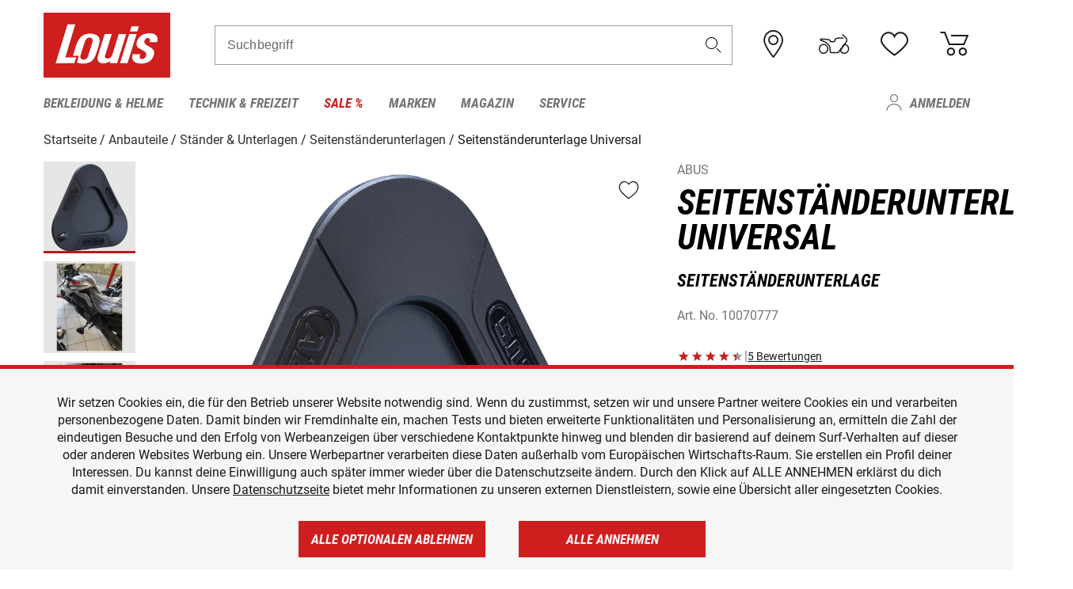

--- FILE ---
content_type: text/html; charset=utf-8
request_url: https://www.google.com/recaptcha/api2/anchor?ar=1&k=6LfkrNsiAAAAABd0UWOR5RGNXBiR1TO475EkSt0V&co=aHR0cHM6Ly93d3cubG91aXMuZGU6NDQz&hl=en&v=N67nZn4AqZkNcbeMu4prBgzg&size=invisible&anchor-ms=20000&execute-ms=30000&cb=djk8w0awzav2
body_size: 48648
content:
<!DOCTYPE HTML><html dir="ltr" lang="en"><head><meta http-equiv="Content-Type" content="text/html; charset=UTF-8">
<meta http-equiv="X-UA-Compatible" content="IE=edge">
<title>reCAPTCHA</title>
<style type="text/css">
/* cyrillic-ext */
@font-face {
  font-family: 'Roboto';
  font-style: normal;
  font-weight: 400;
  font-stretch: 100%;
  src: url(//fonts.gstatic.com/s/roboto/v48/KFO7CnqEu92Fr1ME7kSn66aGLdTylUAMa3GUBHMdazTgWw.woff2) format('woff2');
  unicode-range: U+0460-052F, U+1C80-1C8A, U+20B4, U+2DE0-2DFF, U+A640-A69F, U+FE2E-FE2F;
}
/* cyrillic */
@font-face {
  font-family: 'Roboto';
  font-style: normal;
  font-weight: 400;
  font-stretch: 100%;
  src: url(//fonts.gstatic.com/s/roboto/v48/KFO7CnqEu92Fr1ME7kSn66aGLdTylUAMa3iUBHMdazTgWw.woff2) format('woff2');
  unicode-range: U+0301, U+0400-045F, U+0490-0491, U+04B0-04B1, U+2116;
}
/* greek-ext */
@font-face {
  font-family: 'Roboto';
  font-style: normal;
  font-weight: 400;
  font-stretch: 100%;
  src: url(//fonts.gstatic.com/s/roboto/v48/KFO7CnqEu92Fr1ME7kSn66aGLdTylUAMa3CUBHMdazTgWw.woff2) format('woff2');
  unicode-range: U+1F00-1FFF;
}
/* greek */
@font-face {
  font-family: 'Roboto';
  font-style: normal;
  font-weight: 400;
  font-stretch: 100%;
  src: url(//fonts.gstatic.com/s/roboto/v48/KFO7CnqEu92Fr1ME7kSn66aGLdTylUAMa3-UBHMdazTgWw.woff2) format('woff2');
  unicode-range: U+0370-0377, U+037A-037F, U+0384-038A, U+038C, U+038E-03A1, U+03A3-03FF;
}
/* math */
@font-face {
  font-family: 'Roboto';
  font-style: normal;
  font-weight: 400;
  font-stretch: 100%;
  src: url(//fonts.gstatic.com/s/roboto/v48/KFO7CnqEu92Fr1ME7kSn66aGLdTylUAMawCUBHMdazTgWw.woff2) format('woff2');
  unicode-range: U+0302-0303, U+0305, U+0307-0308, U+0310, U+0312, U+0315, U+031A, U+0326-0327, U+032C, U+032F-0330, U+0332-0333, U+0338, U+033A, U+0346, U+034D, U+0391-03A1, U+03A3-03A9, U+03B1-03C9, U+03D1, U+03D5-03D6, U+03F0-03F1, U+03F4-03F5, U+2016-2017, U+2034-2038, U+203C, U+2040, U+2043, U+2047, U+2050, U+2057, U+205F, U+2070-2071, U+2074-208E, U+2090-209C, U+20D0-20DC, U+20E1, U+20E5-20EF, U+2100-2112, U+2114-2115, U+2117-2121, U+2123-214F, U+2190, U+2192, U+2194-21AE, U+21B0-21E5, U+21F1-21F2, U+21F4-2211, U+2213-2214, U+2216-22FF, U+2308-230B, U+2310, U+2319, U+231C-2321, U+2336-237A, U+237C, U+2395, U+239B-23B7, U+23D0, U+23DC-23E1, U+2474-2475, U+25AF, U+25B3, U+25B7, U+25BD, U+25C1, U+25CA, U+25CC, U+25FB, U+266D-266F, U+27C0-27FF, U+2900-2AFF, U+2B0E-2B11, U+2B30-2B4C, U+2BFE, U+3030, U+FF5B, U+FF5D, U+1D400-1D7FF, U+1EE00-1EEFF;
}
/* symbols */
@font-face {
  font-family: 'Roboto';
  font-style: normal;
  font-weight: 400;
  font-stretch: 100%;
  src: url(//fonts.gstatic.com/s/roboto/v48/KFO7CnqEu92Fr1ME7kSn66aGLdTylUAMaxKUBHMdazTgWw.woff2) format('woff2');
  unicode-range: U+0001-000C, U+000E-001F, U+007F-009F, U+20DD-20E0, U+20E2-20E4, U+2150-218F, U+2190, U+2192, U+2194-2199, U+21AF, U+21E6-21F0, U+21F3, U+2218-2219, U+2299, U+22C4-22C6, U+2300-243F, U+2440-244A, U+2460-24FF, U+25A0-27BF, U+2800-28FF, U+2921-2922, U+2981, U+29BF, U+29EB, U+2B00-2BFF, U+4DC0-4DFF, U+FFF9-FFFB, U+10140-1018E, U+10190-1019C, U+101A0, U+101D0-101FD, U+102E0-102FB, U+10E60-10E7E, U+1D2C0-1D2D3, U+1D2E0-1D37F, U+1F000-1F0FF, U+1F100-1F1AD, U+1F1E6-1F1FF, U+1F30D-1F30F, U+1F315, U+1F31C, U+1F31E, U+1F320-1F32C, U+1F336, U+1F378, U+1F37D, U+1F382, U+1F393-1F39F, U+1F3A7-1F3A8, U+1F3AC-1F3AF, U+1F3C2, U+1F3C4-1F3C6, U+1F3CA-1F3CE, U+1F3D4-1F3E0, U+1F3ED, U+1F3F1-1F3F3, U+1F3F5-1F3F7, U+1F408, U+1F415, U+1F41F, U+1F426, U+1F43F, U+1F441-1F442, U+1F444, U+1F446-1F449, U+1F44C-1F44E, U+1F453, U+1F46A, U+1F47D, U+1F4A3, U+1F4B0, U+1F4B3, U+1F4B9, U+1F4BB, U+1F4BF, U+1F4C8-1F4CB, U+1F4D6, U+1F4DA, U+1F4DF, U+1F4E3-1F4E6, U+1F4EA-1F4ED, U+1F4F7, U+1F4F9-1F4FB, U+1F4FD-1F4FE, U+1F503, U+1F507-1F50B, U+1F50D, U+1F512-1F513, U+1F53E-1F54A, U+1F54F-1F5FA, U+1F610, U+1F650-1F67F, U+1F687, U+1F68D, U+1F691, U+1F694, U+1F698, U+1F6AD, U+1F6B2, U+1F6B9-1F6BA, U+1F6BC, U+1F6C6-1F6CF, U+1F6D3-1F6D7, U+1F6E0-1F6EA, U+1F6F0-1F6F3, U+1F6F7-1F6FC, U+1F700-1F7FF, U+1F800-1F80B, U+1F810-1F847, U+1F850-1F859, U+1F860-1F887, U+1F890-1F8AD, U+1F8B0-1F8BB, U+1F8C0-1F8C1, U+1F900-1F90B, U+1F93B, U+1F946, U+1F984, U+1F996, U+1F9E9, U+1FA00-1FA6F, U+1FA70-1FA7C, U+1FA80-1FA89, U+1FA8F-1FAC6, U+1FACE-1FADC, U+1FADF-1FAE9, U+1FAF0-1FAF8, U+1FB00-1FBFF;
}
/* vietnamese */
@font-face {
  font-family: 'Roboto';
  font-style: normal;
  font-weight: 400;
  font-stretch: 100%;
  src: url(//fonts.gstatic.com/s/roboto/v48/KFO7CnqEu92Fr1ME7kSn66aGLdTylUAMa3OUBHMdazTgWw.woff2) format('woff2');
  unicode-range: U+0102-0103, U+0110-0111, U+0128-0129, U+0168-0169, U+01A0-01A1, U+01AF-01B0, U+0300-0301, U+0303-0304, U+0308-0309, U+0323, U+0329, U+1EA0-1EF9, U+20AB;
}
/* latin-ext */
@font-face {
  font-family: 'Roboto';
  font-style: normal;
  font-weight: 400;
  font-stretch: 100%;
  src: url(//fonts.gstatic.com/s/roboto/v48/KFO7CnqEu92Fr1ME7kSn66aGLdTylUAMa3KUBHMdazTgWw.woff2) format('woff2');
  unicode-range: U+0100-02BA, U+02BD-02C5, U+02C7-02CC, U+02CE-02D7, U+02DD-02FF, U+0304, U+0308, U+0329, U+1D00-1DBF, U+1E00-1E9F, U+1EF2-1EFF, U+2020, U+20A0-20AB, U+20AD-20C0, U+2113, U+2C60-2C7F, U+A720-A7FF;
}
/* latin */
@font-face {
  font-family: 'Roboto';
  font-style: normal;
  font-weight: 400;
  font-stretch: 100%;
  src: url(//fonts.gstatic.com/s/roboto/v48/KFO7CnqEu92Fr1ME7kSn66aGLdTylUAMa3yUBHMdazQ.woff2) format('woff2');
  unicode-range: U+0000-00FF, U+0131, U+0152-0153, U+02BB-02BC, U+02C6, U+02DA, U+02DC, U+0304, U+0308, U+0329, U+2000-206F, U+20AC, U+2122, U+2191, U+2193, U+2212, U+2215, U+FEFF, U+FFFD;
}
/* cyrillic-ext */
@font-face {
  font-family: 'Roboto';
  font-style: normal;
  font-weight: 500;
  font-stretch: 100%;
  src: url(//fonts.gstatic.com/s/roboto/v48/KFO7CnqEu92Fr1ME7kSn66aGLdTylUAMa3GUBHMdazTgWw.woff2) format('woff2');
  unicode-range: U+0460-052F, U+1C80-1C8A, U+20B4, U+2DE0-2DFF, U+A640-A69F, U+FE2E-FE2F;
}
/* cyrillic */
@font-face {
  font-family: 'Roboto';
  font-style: normal;
  font-weight: 500;
  font-stretch: 100%;
  src: url(//fonts.gstatic.com/s/roboto/v48/KFO7CnqEu92Fr1ME7kSn66aGLdTylUAMa3iUBHMdazTgWw.woff2) format('woff2');
  unicode-range: U+0301, U+0400-045F, U+0490-0491, U+04B0-04B1, U+2116;
}
/* greek-ext */
@font-face {
  font-family: 'Roboto';
  font-style: normal;
  font-weight: 500;
  font-stretch: 100%;
  src: url(//fonts.gstatic.com/s/roboto/v48/KFO7CnqEu92Fr1ME7kSn66aGLdTylUAMa3CUBHMdazTgWw.woff2) format('woff2');
  unicode-range: U+1F00-1FFF;
}
/* greek */
@font-face {
  font-family: 'Roboto';
  font-style: normal;
  font-weight: 500;
  font-stretch: 100%;
  src: url(//fonts.gstatic.com/s/roboto/v48/KFO7CnqEu92Fr1ME7kSn66aGLdTylUAMa3-UBHMdazTgWw.woff2) format('woff2');
  unicode-range: U+0370-0377, U+037A-037F, U+0384-038A, U+038C, U+038E-03A1, U+03A3-03FF;
}
/* math */
@font-face {
  font-family: 'Roboto';
  font-style: normal;
  font-weight: 500;
  font-stretch: 100%;
  src: url(//fonts.gstatic.com/s/roboto/v48/KFO7CnqEu92Fr1ME7kSn66aGLdTylUAMawCUBHMdazTgWw.woff2) format('woff2');
  unicode-range: U+0302-0303, U+0305, U+0307-0308, U+0310, U+0312, U+0315, U+031A, U+0326-0327, U+032C, U+032F-0330, U+0332-0333, U+0338, U+033A, U+0346, U+034D, U+0391-03A1, U+03A3-03A9, U+03B1-03C9, U+03D1, U+03D5-03D6, U+03F0-03F1, U+03F4-03F5, U+2016-2017, U+2034-2038, U+203C, U+2040, U+2043, U+2047, U+2050, U+2057, U+205F, U+2070-2071, U+2074-208E, U+2090-209C, U+20D0-20DC, U+20E1, U+20E5-20EF, U+2100-2112, U+2114-2115, U+2117-2121, U+2123-214F, U+2190, U+2192, U+2194-21AE, U+21B0-21E5, U+21F1-21F2, U+21F4-2211, U+2213-2214, U+2216-22FF, U+2308-230B, U+2310, U+2319, U+231C-2321, U+2336-237A, U+237C, U+2395, U+239B-23B7, U+23D0, U+23DC-23E1, U+2474-2475, U+25AF, U+25B3, U+25B7, U+25BD, U+25C1, U+25CA, U+25CC, U+25FB, U+266D-266F, U+27C0-27FF, U+2900-2AFF, U+2B0E-2B11, U+2B30-2B4C, U+2BFE, U+3030, U+FF5B, U+FF5D, U+1D400-1D7FF, U+1EE00-1EEFF;
}
/* symbols */
@font-face {
  font-family: 'Roboto';
  font-style: normal;
  font-weight: 500;
  font-stretch: 100%;
  src: url(//fonts.gstatic.com/s/roboto/v48/KFO7CnqEu92Fr1ME7kSn66aGLdTylUAMaxKUBHMdazTgWw.woff2) format('woff2');
  unicode-range: U+0001-000C, U+000E-001F, U+007F-009F, U+20DD-20E0, U+20E2-20E4, U+2150-218F, U+2190, U+2192, U+2194-2199, U+21AF, U+21E6-21F0, U+21F3, U+2218-2219, U+2299, U+22C4-22C6, U+2300-243F, U+2440-244A, U+2460-24FF, U+25A0-27BF, U+2800-28FF, U+2921-2922, U+2981, U+29BF, U+29EB, U+2B00-2BFF, U+4DC0-4DFF, U+FFF9-FFFB, U+10140-1018E, U+10190-1019C, U+101A0, U+101D0-101FD, U+102E0-102FB, U+10E60-10E7E, U+1D2C0-1D2D3, U+1D2E0-1D37F, U+1F000-1F0FF, U+1F100-1F1AD, U+1F1E6-1F1FF, U+1F30D-1F30F, U+1F315, U+1F31C, U+1F31E, U+1F320-1F32C, U+1F336, U+1F378, U+1F37D, U+1F382, U+1F393-1F39F, U+1F3A7-1F3A8, U+1F3AC-1F3AF, U+1F3C2, U+1F3C4-1F3C6, U+1F3CA-1F3CE, U+1F3D4-1F3E0, U+1F3ED, U+1F3F1-1F3F3, U+1F3F5-1F3F7, U+1F408, U+1F415, U+1F41F, U+1F426, U+1F43F, U+1F441-1F442, U+1F444, U+1F446-1F449, U+1F44C-1F44E, U+1F453, U+1F46A, U+1F47D, U+1F4A3, U+1F4B0, U+1F4B3, U+1F4B9, U+1F4BB, U+1F4BF, U+1F4C8-1F4CB, U+1F4D6, U+1F4DA, U+1F4DF, U+1F4E3-1F4E6, U+1F4EA-1F4ED, U+1F4F7, U+1F4F9-1F4FB, U+1F4FD-1F4FE, U+1F503, U+1F507-1F50B, U+1F50D, U+1F512-1F513, U+1F53E-1F54A, U+1F54F-1F5FA, U+1F610, U+1F650-1F67F, U+1F687, U+1F68D, U+1F691, U+1F694, U+1F698, U+1F6AD, U+1F6B2, U+1F6B9-1F6BA, U+1F6BC, U+1F6C6-1F6CF, U+1F6D3-1F6D7, U+1F6E0-1F6EA, U+1F6F0-1F6F3, U+1F6F7-1F6FC, U+1F700-1F7FF, U+1F800-1F80B, U+1F810-1F847, U+1F850-1F859, U+1F860-1F887, U+1F890-1F8AD, U+1F8B0-1F8BB, U+1F8C0-1F8C1, U+1F900-1F90B, U+1F93B, U+1F946, U+1F984, U+1F996, U+1F9E9, U+1FA00-1FA6F, U+1FA70-1FA7C, U+1FA80-1FA89, U+1FA8F-1FAC6, U+1FACE-1FADC, U+1FADF-1FAE9, U+1FAF0-1FAF8, U+1FB00-1FBFF;
}
/* vietnamese */
@font-face {
  font-family: 'Roboto';
  font-style: normal;
  font-weight: 500;
  font-stretch: 100%;
  src: url(//fonts.gstatic.com/s/roboto/v48/KFO7CnqEu92Fr1ME7kSn66aGLdTylUAMa3OUBHMdazTgWw.woff2) format('woff2');
  unicode-range: U+0102-0103, U+0110-0111, U+0128-0129, U+0168-0169, U+01A0-01A1, U+01AF-01B0, U+0300-0301, U+0303-0304, U+0308-0309, U+0323, U+0329, U+1EA0-1EF9, U+20AB;
}
/* latin-ext */
@font-face {
  font-family: 'Roboto';
  font-style: normal;
  font-weight: 500;
  font-stretch: 100%;
  src: url(//fonts.gstatic.com/s/roboto/v48/KFO7CnqEu92Fr1ME7kSn66aGLdTylUAMa3KUBHMdazTgWw.woff2) format('woff2');
  unicode-range: U+0100-02BA, U+02BD-02C5, U+02C7-02CC, U+02CE-02D7, U+02DD-02FF, U+0304, U+0308, U+0329, U+1D00-1DBF, U+1E00-1E9F, U+1EF2-1EFF, U+2020, U+20A0-20AB, U+20AD-20C0, U+2113, U+2C60-2C7F, U+A720-A7FF;
}
/* latin */
@font-face {
  font-family: 'Roboto';
  font-style: normal;
  font-weight: 500;
  font-stretch: 100%;
  src: url(//fonts.gstatic.com/s/roboto/v48/KFO7CnqEu92Fr1ME7kSn66aGLdTylUAMa3yUBHMdazQ.woff2) format('woff2');
  unicode-range: U+0000-00FF, U+0131, U+0152-0153, U+02BB-02BC, U+02C6, U+02DA, U+02DC, U+0304, U+0308, U+0329, U+2000-206F, U+20AC, U+2122, U+2191, U+2193, U+2212, U+2215, U+FEFF, U+FFFD;
}
/* cyrillic-ext */
@font-face {
  font-family: 'Roboto';
  font-style: normal;
  font-weight: 900;
  font-stretch: 100%;
  src: url(//fonts.gstatic.com/s/roboto/v48/KFO7CnqEu92Fr1ME7kSn66aGLdTylUAMa3GUBHMdazTgWw.woff2) format('woff2');
  unicode-range: U+0460-052F, U+1C80-1C8A, U+20B4, U+2DE0-2DFF, U+A640-A69F, U+FE2E-FE2F;
}
/* cyrillic */
@font-face {
  font-family: 'Roboto';
  font-style: normal;
  font-weight: 900;
  font-stretch: 100%;
  src: url(//fonts.gstatic.com/s/roboto/v48/KFO7CnqEu92Fr1ME7kSn66aGLdTylUAMa3iUBHMdazTgWw.woff2) format('woff2');
  unicode-range: U+0301, U+0400-045F, U+0490-0491, U+04B0-04B1, U+2116;
}
/* greek-ext */
@font-face {
  font-family: 'Roboto';
  font-style: normal;
  font-weight: 900;
  font-stretch: 100%;
  src: url(//fonts.gstatic.com/s/roboto/v48/KFO7CnqEu92Fr1ME7kSn66aGLdTylUAMa3CUBHMdazTgWw.woff2) format('woff2');
  unicode-range: U+1F00-1FFF;
}
/* greek */
@font-face {
  font-family: 'Roboto';
  font-style: normal;
  font-weight: 900;
  font-stretch: 100%;
  src: url(//fonts.gstatic.com/s/roboto/v48/KFO7CnqEu92Fr1ME7kSn66aGLdTylUAMa3-UBHMdazTgWw.woff2) format('woff2');
  unicode-range: U+0370-0377, U+037A-037F, U+0384-038A, U+038C, U+038E-03A1, U+03A3-03FF;
}
/* math */
@font-face {
  font-family: 'Roboto';
  font-style: normal;
  font-weight: 900;
  font-stretch: 100%;
  src: url(//fonts.gstatic.com/s/roboto/v48/KFO7CnqEu92Fr1ME7kSn66aGLdTylUAMawCUBHMdazTgWw.woff2) format('woff2');
  unicode-range: U+0302-0303, U+0305, U+0307-0308, U+0310, U+0312, U+0315, U+031A, U+0326-0327, U+032C, U+032F-0330, U+0332-0333, U+0338, U+033A, U+0346, U+034D, U+0391-03A1, U+03A3-03A9, U+03B1-03C9, U+03D1, U+03D5-03D6, U+03F0-03F1, U+03F4-03F5, U+2016-2017, U+2034-2038, U+203C, U+2040, U+2043, U+2047, U+2050, U+2057, U+205F, U+2070-2071, U+2074-208E, U+2090-209C, U+20D0-20DC, U+20E1, U+20E5-20EF, U+2100-2112, U+2114-2115, U+2117-2121, U+2123-214F, U+2190, U+2192, U+2194-21AE, U+21B0-21E5, U+21F1-21F2, U+21F4-2211, U+2213-2214, U+2216-22FF, U+2308-230B, U+2310, U+2319, U+231C-2321, U+2336-237A, U+237C, U+2395, U+239B-23B7, U+23D0, U+23DC-23E1, U+2474-2475, U+25AF, U+25B3, U+25B7, U+25BD, U+25C1, U+25CA, U+25CC, U+25FB, U+266D-266F, U+27C0-27FF, U+2900-2AFF, U+2B0E-2B11, U+2B30-2B4C, U+2BFE, U+3030, U+FF5B, U+FF5D, U+1D400-1D7FF, U+1EE00-1EEFF;
}
/* symbols */
@font-face {
  font-family: 'Roboto';
  font-style: normal;
  font-weight: 900;
  font-stretch: 100%;
  src: url(//fonts.gstatic.com/s/roboto/v48/KFO7CnqEu92Fr1ME7kSn66aGLdTylUAMaxKUBHMdazTgWw.woff2) format('woff2');
  unicode-range: U+0001-000C, U+000E-001F, U+007F-009F, U+20DD-20E0, U+20E2-20E4, U+2150-218F, U+2190, U+2192, U+2194-2199, U+21AF, U+21E6-21F0, U+21F3, U+2218-2219, U+2299, U+22C4-22C6, U+2300-243F, U+2440-244A, U+2460-24FF, U+25A0-27BF, U+2800-28FF, U+2921-2922, U+2981, U+29BF, U+29EB, U+2B00-2BFF, U+4DC0-4DFF, U+FFF9-FFFB, U+10140-1018E, U+10190-1019C, U+101A0, U+101D0-101FD, U+102E0-102FB, U+10E60-10E7E, U+1D2C0-1D2D3, U+1D2E0-1D37F, U+1F000-1F0FF, U+1F100-1F1AD, U+1F1E6-1F1FF, U+1F30D-1F30F, U+1F315, U+1F31C, U+1F31E, U+1F320-1F32C, U+1F336, U+1F378, U+1F37D, U+1F382, U+1F393-1F39F, U+1F3A7-1F3A8, U+1F3AC-1F3AF, U+1F3C2, U+1F3C4-1F3C6, U+1F3CA-1F3CE, U+1F3D4-1F3E0, U+1F3ED, U+1F3F1-1F3F3, U+1F3F5-1F3F7, U+1F408, U+1F415, U+1F41F, U+1F426, U+1F43F, U+1F441-1F442, U+1F444, U+1F446-1F449, U+1F44C-1F44E, U+1F453, U+1F46A, U+1F47D, U+1F4A3, U+1F4B0, U+1F4B3, U+1F4B9, U+1F4BB, U+1F4BF, U+1F4C8-1F4CB, U+1F4D6, U+1F4DA, U+1F4DF, U+1F4E3-1F4E6, U+1F4EA-1F4ED, U+1F4F7, U+1F4F9-1F4FB, U+1F4FD-1F4FE, U+1F503, U+1F507-1F50B, U+1F50D, U+1F512-1F513, U+1F53E-1F54A, U+1F54F-1F5FA, U+1F610, U+1F650-1F67F, U+1F687, U+1F68D, U+1F691, U+1F694, U+1F698, U+1F6AD, U+1F6B2, U+1F6B9-1F6BA, U+1F6BC, U+1F6C6-1F6CF, U+1F6D3-1F6D7, U+1F6E0-1F6EA, U+1F6F0-1F6F3, U+1F6F7-1F6FC, U+1F700-1F7FF, U+1F800-1F80B, U+1F810-1F847, U+1F850-1F859, U+1F860-1F887, U+1F890-1F8AD, U+1F8B0-1F8BB, U+1F8C0-1F8C1, U+1F900-1F90B, U+1F93B, U+1F946, U+1F984, U+1F996, U+1F9E9, U+1FA00-1FA6F, U+1FA70-1FA7C, U+1FA80-1FA89, U+1FA8F-1FAC6, U+1FACE-1FADC, U+1FADF-1FAE9, U+1FAF0-1FAF8, U+1FB00-1FBFF;
}
/* vietnamese */
@font-face {
  font-family: 'Roboto';
  font-style: normal;
  font-weight: 900;
  font-stretch: 100%;
  src: url(//fonts.gstatic.com/s/roboto/v48/KFO7CnqEu92Fr1ME7kSn66aGLdTylUAMa3OUBHMdazTgWw.woff2) format('woff2');
  unicode-range: U+0102-0103, U+0110-0111, U+0128-0129, U+0168-0169, U+01A0-01A1, U+01AF-01B0, U+0300-0301, U+0303-0304, U+0308-0309, U+0323, U+0329, U+1EA0-1EF9, U+20AB;
}
/* latin-ext */
@font-face {
  font-family: 'Roboto';
  font-style: normal;
  font-weight: 900;
  font-stretch: 100%;
  src: url(//fonts.gstatic.com/s/roboto/v48/KFO7CnqEu92Fr1ME7kSn66aGLdTylUAMa3KUBHMdazTgWw.woff2) format('woff2');
  unicode-range: U+0100-02BA, U+02BD-02C5, U+02C7-02CC, U+02CE-02D7, U+02DD-02FF, U+0304, U+0308, U+0329, U+1D00-1DBF, U+1E00-1E9F, U+1EF2-1EFF, U+2020, U+20A0-20AB, U+20AD-20C0, U+2113, U+2C60-2C7F, U+A720-A7FF;
}
/* latin */
@font-face {
  font-family: 'Roboto';
  font-style: normal;
  font-weight: 900;
  font-stretch: 100%;
  src: url(//fonts.gstatic.com/s/roboto/v48/KFO7CnqEu92Fr1ME7kSn66aGLdTylUAMa3yUBHMdazQ.woff2) format('woff2');
  unicode-range: U+0000-00FF, U+0131, U+0152-0153, U+02BB-02BC, U+02C6, U+02DA, U+02DC, U+0304, U+0308, U+0329, U+2000-206F, U+20AC, U+2122, U+2191, U+2193, U+2212, U+2215, U+FEFF, U+FFFD;
}

</style>
<link rel="stylesheet" type="text/css" href="https://www.gstatic.com/recaptcha/releases/N67nZn4AqZkNcbeMu4prBgzg/styles__ltr.css">
<script nonce="l1XyXsBgoGJAi8o4cTlDMQ" type="text/javascript">window['__recaptcha_api'] = 'https://www.google.com/recaptcha/api2/';</script>
<script type="text/javascript" src="https://www.gstatic.com/recaptcha/releases/N67nZn4AqZkNcbeMu4prBgzg/recaptcha__en.js" nonce="l1XyXsBgoGJAi8o4cTlDMQ">
      
    </script></head>
<body><div id="rc-anchor-alert" class="rc-anchor-alert"></div>
<input type="hidden" id="recaptcha-token" value="[base64]">
<script type="text/javascript" nonce="l1XyXsBgoGJAi8o4cTlDMQ">
      recaptcha.anchor.Main.init("[\x22ainput\x22,[\x22bgdata\x22,\x22\x22,\[base64]/[base64]/MjU1Ong/[base64]/[base64]/[base64]/[base64]/[base64]/[base64]/[base64]/[base64]/[base64]/[base64]/[base64]/[base64]/[base64]/[base64]/[base64]\\u003d\x22,\[base64]\\u003d\\u003d\x22,\x22XH7Dr8OuV8Orw7nCmGIgJAbDiTPDl8Kfw5LClMOXwqHDuhM+w5DDvm7Cl8Okw5cSwrjCoTlwSsKPMMKYw7nCrMOHPxPCvGN9w5TCtcO0wqlFw4zDgU3DkcKgeikFIikqaDsMScKmw5jCkU9KZsOaw5suDsK4blbCocO9wrrCnsOFwpF8AnIdNWo/aRZ0WMOHw6Y+BDvCocOBBcOLw6QJcFzDrhfCm1HCi8KxwoDDuUl/VGE9w4dpDBzDjQtEwr0+F8K+w5PDhUTCnsOXw7FlwoPCp8K3QsKMcVXCgsOHw6nDm8OgbMOAw6PCkcKHw6cXwrQfwqVxwo/Ct8OGw4kXwrLDp8Kbw57CmDRaFsOZQsOgT2LDtHcCw4HCoGQlw4rDgzdgwr8Yw7jCvznDpHhUBMKUwqpKO8OcHsKxEcKxwqgiw7/[base64]/CugzCknHClkfDosK8ASUSw4NUw5QYAsKoUcKSNxlUJBzCtBXDkRnDsUzDvGbDq8KTwoFfwprCisKtHGrDtirCm8K+GTTCm0zDpsKtw7ksLMKBEH4pw4PCgEPDhwzDrcKRc8OhwqfDtj8GTlvCojPDi13CtDIARhrChcOmwrs7w5TDrMK+bQ/CsR9eKmTDsMKSwoLDpnbDlsOFESzDp8OSDEdfw5VCw5jDhcKMYUnCrMO3OxwQQcKqDg3DgBXDiMOQD23CiRkqAcKiwrPCmMK0f8Omw5/CujhnwqNgwrtpDSvCscO3M8KlwohpIEZZGytqBcKpGChnUj/DsTJHAhxBwprCrSHCsMKew4zDksOAw7odLAzCosKCw5EwfiPDmsOiTAl6wr4GZGpPJMOpw5jDucKJw4FAw789XSzCv2RMFMK6w5dEa8Knw5AAwqB9RMKOwqASAx80w7RgdsKtw7lkwo/CqMK4Mk7CmsK3RDsrw5wWw71PYAfCrMObDWfDqQg1PCw+XTYIwoJnbiTDuDfDjcKxAwppFMK9AMKmwqV3eSLDkH/Cpmwvw6MgdGLDkcOtwrDDvjzDrMO+YcOuw5MJCjVtHg3Dmg5mwqfDqsOyPyfDsMKbMhR2MMO0w6HDpMKHw4vCmB7ClcOQN1/CoMKIw5wYwp/[base64]/[base64]/DlAEgwqTClcOaFsOPwqrCqsKjYsKQM8OSw793w7M7w7XCpmTDsSkJwrvDjwJ7wr3DrArDpcOqYsONQk4zE8OKfGQNwrvCm8KOw7tGR8KoBjLCkz7DszTCn8KIDBtTcMO7w6DCjQLDosOJwq7Dm2pKU2DChsOqw6PCicOBwrvCqAlfwo7DmcOowqt0w7s2wp5RG1N/w73Dj8KMD17CusO4QDTDjV3Dl8OUN1FewqYEwo0cw5Jlw43Du1sIw5lbPMOxw6oywovDlh8vYsOqwrnDqcOAEcOueiBnbG43NTbCncOLR8OzGsOew7khLsOACMOvQcKoSMKQwobCkQrDnAdcdgXCj8K2WjDDosOBwofCmsO/BzTCncO8WGoBehXDhDdcwo7Cs8OzcsKeS8KBw4bDoQXDnWZHw4rCvsKFBBvCv1IOYEXCsUQSUyR3TSvCgFJxw4UJwqYGbSluwoZAC8Kfd8KmLMOSwpzCi8Khwo3CtUjCohxXw7Npw5YVAjfCunnCgXUDO8OAw4cAdFPCnMO3Z8KaFcKjaMKYLcOTw4bDq2/[base64]/[base64]/Dt8OCfyvChhHDmBphQsOowozDmMKKXUU5woBKw7jDtgYZRh3DrS0ZwqlDwp9fc2cxP8OcwoPCh8Kxw4Bfw6bDrMOWdjDCvsOkw4pZwprCiDDChMOPHjrCrcKaw5Vrw5IgwrnCmcK2w5g7w6/ClUPDvcOwwpphKQPCu8KbeE/[base64]/DtMKVw5A1w6DDvMOIwqTDriwpwrTDpcO4C8ODRcOwPMO9LMO/w7N1wrTCisOew7HCgsOIw5zDpcOBesK/w5YJw490FMK9w44qwo7DplwaTX5Nw6UZwo5xFiFZfMOAwpTCr8KQw6vCrwLDqi4Ze8O0V8OfVMO0w5XCisO/Fw3CuUMIP3HDk8OJNsOWA2AaMsObQk3ChcO8BsOjwprCoMOvaMKfw6jCtnrCkXLCh0XCqsOxw6vDi8KYFzIVJHkSRE/CoMOvwqDCi8K7wpjDssOZasKrCjtCLHBwwrAff8OjDkfDqMKDwqk3w5vCsnI0wqPCi8KRwrvCpCTDi8Olw4PDo8ORwr9VwpRALsOYwrDDhcK6IcO6OcO0wrfDo8OLOlHChhPDuF/Cp8OMw6liJEdBA8K2wo4eBsKnwpjDmsOtSTTDtcO1UsKRwp/[base64]/DlcOgwqLDn1wvw6EGwqcqXsKHJsOgUBE7JMKzw4DCgCd1b3fDp8OyQTF9JsOEZTQfwo5yT3fDtsKPF8KbVXnDrGnCq3UcL8O1woIOSBcvEV3DoMOJQXLCucO6wpNzBcK7wqDDn8OXQ8OKUsKNwqTCh8KVw5TDrUpvwr/CtsKgSsKwc8KgIsKKKknDimPCt8OTSsOWDCNewpglw6PDuRXDuVUOCsKUOH/[base64]/[base64]/DksOhK8KgwrdQSsKyLQnCksO+wpDCnWIQwqbDjMKVThjDunPDs8OAwpplw4UkbMKMw5B2JsOTUj3CvcKJLDvCsFjDhSBvQMOibg3Dr2nCtHHCqXDChTzCp30IQcKjSsKAwo/DpMKawobChifDiVXChGDChsKiw6EtahLDjRLDmRHDrMKiAcOqw7dXwpsodMKxWUNVw6N0flQNwq3CrsKqPcKqVynDj3jDtMOUwozCsXVYwrfDsFzDiXIRCxTDsWEIbDnDlcK1P8Olw5hJw7tZwqFcazd4JlPCo8Kow5fCgWRdw5rCrBLDkwjDo8KAw4URDkkpA8KZw6/DmMOSRMKuwpQTw64Aw7ICFMKmwp05wocFwotfJMOYFTxse8Kvw4JrwobDjcOYwoACw6PDpiLDqhTClsOdIkQ8B8OjUsOpD08tw6kowrxRw49swrcvwqXClnTDiMOOdcKSw7tow7DCkcKUXsKkw6bDty5yTw/[base64]/DrcOGAcO7ecOiP8KrXcKMWVbDmw7DvFDDi1PCs8KEPRLDiw3DsMKJw4hxwprDuT0twqTDssO3OsKgXlwUSkMpwptATcKmw7rDin9/csK5woIIwq05VzbDlm5jTT8iJDXDt2INQGPDq3XDugdgw6/DjjQiw5rCtsOJYH90w6DCgMKMw7Vnw5FPw4JKe8O/wrrCiizDh1fCpGRYw4XDkmzDp8K4woQywoEeQcKwwpLClcOFwpdDw6oEwpzDvATCgz1mFjXCjcOlw7vCn8KXHcOXw6XDmlrDqMOydMKaHywDwpTCi8KLD29xRcKkcA9Awrsuwqwtwoo3d8KnCljCqsO+w7pLRsO8YQljw4ccwrXCmUVRc8O2IkrCj8K/aVzCucO0TwEIwp4Rw4cnfMK2w4bCh8OpLMOfVigEw5DDmsOfw7MvOMKhwrgaw7TDpg5mdMO2VTDCl8OELhPDtlXDs3jDv8K0wrjChcKWDiXCrcODJQ4DwpYjCB9uw48eD0fChgbDihIrLMOwe8K2w67Cm2/[base64]/wrjDpMKYKjEuworCk8OYw73CsVrCuydXPQN1HsO3AcO1CsK4ZMK6wpZCwqrCicOTccKhXFrCjhBcwrBqSsK8w5rCocKbwqV1w4AGNCzCn0bCrhzCuGfCgQljwropOmRoDl47w5hRQcKdw4/DpULCt8KrI1vDgSLChQ/CtWh6VHABRwkPw69BDMKkbMOmw6NfMFPDvMOIwr/DrQHCscKWbQJXLxnDo8KWw54+w6ItwqLDhExhYcKEG8K/aVfDqykowojDqMKtw4IRwpYZYcONw7gaw4ACw4dGScK5wqHCvsK+XMO2D0TCvjdhwrPCsR3DrsKYw5QbHsOFw4LDmxMrMmzDrhxIM03Ch0dSw5nCn8O1w49haBtJBsOiwqrDgcOJSMKdwp1awqEESsOewoYxbsKYCRE7Ckl/woXDrMKMwpHCqMKhFBgWw7Q9dsKLMizCoTDDpsKUwpQ1VnQmw45zw6xBFsO8FsOSw7YmJWxOdw7Cp8OWb8OlfsKmNsO7w6Y+wr4AwonCucK5w6owLm7Dl8K/[base64]/[base64]/PFnDnXrCtGd7wrkyR3PCkcKhwo8TS8Opw6XDjGjDqVLCqTdKdsKMXMOgbcOJIzwHHWQKwpM7wpbDpi40G8Oewp/[base64]/Cp8OkTcKbE8OfeRk1wpIRw7hRBU7Ck1HCqWbCh8ONw5QFfMOcfEwtwo02L8OKLg4jw6DCqcKOw6nCgsK4w40OZ8OBwqbCkh/ClcOrA8OxLWzDoMOOKiLDtMKyw7d5w47Cp8KOwpdSFgTDicObSBElwoPCiDZowpnDlVp4LGogw5MOwqpCZ8OEK1LChl/DpMOmwpbCrApUw7rDh8OQw6rCl8OxS8OUBELClMONwprCs8KCw7IbwrnCpQ9Yd2lZw5LDu8KgDDQgCsKNw7pZamnCocOjVGLCpVtVwp0hwpEiw75AEBccw4rDhMKHHRHDkhcuwqHCgg9ZSMKPwrzCqMKfw4B9w6cuVMKFBi/[base64]/CqW7CvlkxFCzDvsKsUMKcw5Bpw5XDgTrDv3QTw6rChFDCv8OIDEcyPDZ/[base64]/Cu8OZw6UjwpzDqsOnI3UDw6l2wopQZsKJJ3vCjB3DkcK/[base64]/CicKOQE5ywr90ZjtHw4vDv3bCrXkwS8OKCkTCuXLDvMKUwqjDmyMhw63Cu8Kiw58rb8K/wo7DnDzDv1TDpDw4wq3Dj3bDnHM6NcOkEsKGw4/DuzrDiGbDgsKYwqd/wotLN8OYw7cww44JacK8wp0ILsOYWlVjE8KnIMOlUF55w7A/[base64]/VWTCiMO6woDDj8OfBcOswqUmwo1/DDpNIHBWwrvCo8OSbwEeO8Oaw4DCk8OrwqNrwp7DilBwHcKAw59vKQnCssKrw7DDtFnDugvDocK4w7sBZTsqw5MUw6LCjsKLw7liw4/DlmQ/w4/[base64]/QcOFdCPDo8KlwqgGwp1xw7dOw7wVw4QywoZPw5okc0dXw754OGsMA2vCjHg5w7XDvcKgw77CusKwUcO8EMORw6lCwo5PKFrCpygEAi4AwpHCowAhw7vDscKdw4QqQz1Fw43CksKDFSzCnMK0CcOkDjjDhFMKCxXDhsO/[base64]/w7rCmxbClcKnwovCl2ZNVcO1C3QfdcKlaMO4wrDCkcOVw5wjwr3ChMO3aRDDrxJOwqrDsVxBZcKAwrFQwovCtwHCvwdTUBdkw4jDh8O5woRbw6YvworDisKuF3XDtcKewrgow40UF8OaXRLCncORwoLCgMOEwovDmmQPw5vDgjo/[base64]/DssK8w7rCsig1JMONw7ILw7LCqcKTwpA2wr9nA3tDH8Oaw50fwqgEfGjDnDnDq8O2axHClsKVwrjCgGPDggBZVg8sOlTCrG3Cn8KBURV9w67DrcK/DlQqW8KQMg4dwo9rw5F6OsOKw5PCmRIrwoMzF17DiRvDt8Ocw6wnEsOtbcOnwqY1ZybDvsKiwpvDhcK9wr3CsMO1Iy/[base64]/[base64]/DrknCo0QdwpFgw7rDhsOqVWwqem52McOBBcK+K8KEw4fCncKewowXwrdcS1rCr8OnOAYpwrvDjsKuby0lacKVIlXCpVsmwrtZMsOyw5Avwrpwf1g/FFwew5QQIcK9w6jDrAk9VRTCucO9YWrCuMOow5dtfzpAHxTDrzXCpsKKw6XCkcOXBMOtw49Vw5XCu8KOfsOVNMOBXnN+w5YNNcOtwpsyw7XCgArDoMObAMKpwqbCgUjDm2LCvMKve34PwpIccAzCmHvDtTnDusKdICowwp3Dh2vCncOFw7/Dl8K5FiZLW8OPwpbDkT7Dt8OWck0EwqMgwqnDqADDqSRjV8OvwrjClMObI0nDu8OBSgnDlMKQVgzCjsKaQVvCrDgtacOtGcOewrHCi8OfwrjCtEjDscK/wq9pAcOlwqV8wpXCrlvCiHLDsMKvIVXCjRjCs8KuDHbDoMKjw6zCrGEZK8OucSfDsMKgf8KOdMKOw5kxwp9QwpvDjMKkw5/DlsOJwpwywrvDisOEw67DojTDn0llWnlXZykEw5VaJ8OtwpFXwo7DslcNJU3Ci0Mqw7g4wqRhw6bDtSjCglY2w7bCojgzwoDDmSLDtGVbwpluw6cMw7YlaGrCssKOesO/wpDCuMOlwp5zwo1pcjQgAikqcFLCtls8b8OIw7rCvxUvPSrDtyosZMKow7HDn8K3SMOiw5hQw458woXCpRRPw7B0Hk9bfSoLAsOPN8KPw7NGwqbCtsK6wrZqUsKFwrxvIcOIwr4TcAguwr5Pw6/Cg8OEccOzwp7DqsKkwr3Ct8K3JFgUHX3CvztDa8OVwpPDqjbCmB7DkkfDqMOpw7oCGQ/[base64]/Ds8KWw6TCljPDj8OawqUzasKPw4d5IDrDpMK4w4TDpxHCrHHDi8OUGibCm8KFWCXDqsKlw4Zmw4LCuitwwobCm2bDiD/DpcOYw53Ds0wpwrjDvcKSworCgS/ClsO0wr7DhMKMasOPJTcrR8OnYGcGK3YJwp13w6TDs0DCrWDDp8KISAzDkTzCqMOoMMKVwpzDocO/w4Amw4nDnAvCrG40FTolw5DCly3CkcK4worCq8KYZsKtw4kyPltKwpcgNH12Ng5JM8O4GQPDm8KWNT0OwoROw53Ch8KyDsKnUgLDlAVtw6lUHGDCsCM/QMOQw7TDq2XCvgRefMOILwN5woLCkGo8w5xpf8KywprCqcOSCMOlw7TCh27DsVZ0w4cvw4/Dk8OXw616Q8KRw5XDjsKrw60MI8K3dsOGKhvCnGfCrMKaw5BRSMOYGcOmw6wkAcKiwo7CkkkewrzDninDqVhFHBcIwqArd8Ohw6bDpknCisK+wrbCiVUgHsOuHsKYLF/CpiLChDYqWX/Dn1R/FcORElDDt8OCwo93HH3Cpl/DowTCsMOzGMKiGMKFw4DCq8KFwoMBHBk2wrHChMKYLsOZBDAfw74lw67DmToOw4rCmcKxwpzDpcO7w6MQUHwyAMKWQMKuw7vDvsKDE07CncK+w65YL8Klw4tbw60zw6/CjsO/[base64]/[base64]/GHfDnVFvasOsGiLClcKNAcKrBHnDp2zCssOAZhQFw4Z6wrXCrQfCrQzCgRzCkcONwoLCisKyO8KZw517CsKjwpcww6pza8OxTCfCnQZ8wpnDrMOBwrDDgUfCiwvCoyl5bcOxasO/GC7DssOJw5ZNw4goXTzCunvCocKOwpTChsKewrrDiMKrwrHDkWjDtGEGATjDoypLwpbClcOxHm9tIiJKwpnCrsOHw7duSMOUWsK1CmQfw5LDj8O4wrXDjMKRUTbDncKYw7N0w7jDsCgxCcOEw61sHEbCqcOpF8OcAVTChX4cS1xvaMOZZMKmwpsGE8Oyw43Cng15w7/[base64]/ClBYDw7bDh8Olw7fDmsK2wrB+w5YKwrzChsO/w7XDjMKGHMKOYzDDncKzDcKXXmPDt8KnHHDCu8OeW0jCssKlfcK5QsKSwpkuw4hJwrtNwrfDsQTChcOKTsKrwqnDtA/[base64]/CjcOQW8Oswrdub8Oqw5wAw6LDssOvwrwbw4IRwpASO8KrwrABEhrCiStYw5cUw4nCqMOgPD0VWsOkAQXDsC/Cm1hlVmgjwrEkwozCpijCvzbDm3kuwqzCiGvCgHRmwplWw4DCrivDusKCw4IBDXA7OcKmw4HCh8OrwrXDkMOYwq7DpWkhTcK5w69AwpzCssK/cEghwqXDkUp+fsKUw6/DpMOdLMOQw7M1b8O+UcKyQEgAw5MOP8KvwofDsQPDucO9eBBQdgYlwqjCvRtUwqLDtw1WRsKjwqZ/SMKXw7XDiFbCicOEwqvDunI5KTPDssOmNFjDrklYOiDDncObwpbDncONwoLCuXfCvsK1MDfCkMK6wrg2w4fDnk5nw4cANMO0YsKTw6/DhcO9IlI6w53DsiApWj9XYsKaw6FtY8OcwqzCgVLDihV2RMOBGB3CjMKqwr/DgMKKwo3DpW9bfQgMQntBG8Kew5ReWljDuMKdGMODT2rClCvDoTvCjsOnwqrCpC7Dl8KWwrzCqMOAMcOJOMK2OUHCtXkQbcK6w77DisKHwrfDvcKvw7pbwqJ3w4LDq8K/[base64]/DqsKIJzjDpWfCr8KcD8Omw7bCo2I7wrDCnMObw5HDlMKPwpXCpABgAsOyEwtswqvCqMOkwr3Dh8O1w5nDrcKRwqZww49WEcOvw6HCiCIVB3Umw5AlasKZwoTCisKaw7R1wo7CusOPcMOIw5LCrMOYekXDisKcw7kFw5AzwpZRdG0PwrJjJC0jJcK/SWDDrlw6JnYRw7DDr8O4acO7dsO9w48jw4JEw4LCt8OjwrPCncOKCybDqFjDnTVXKTzChsK6woYlcRtsw7/CvEV3wq/ChcKNBMO4wqxIwpVYwqQNwqVLwqTCgVDCglnClyHDliTCtRlZE8ONL8KjbF/DiAHDgB5yIcOPw7bCmsKkwqVIc8O3XcKSwr3CnMKSdWnCq8Orw6IXwo1tw7bCicOBMWTCiMKgNMOWw43Cu8KSwqUowrs8BHbDp8KbeAjCjRbCtkM2Q1tUV8KQw6rCpGNiGnDDo8KIIcOab8OPOzIwSBkqVVHDlE/Cl8K3w5LChcK0wrRjwqXDuTDCjzrClU/ChcONw4HCg8Ocwr8GwpckLjBRcQh0w6rDmk3DkyDCiWDClMKKJTxAf1Ytwq8QwqlIcMKTw59yTifCi8O7w6fCq8KcScO1asKdw6PCs8KawoHDgRvCncOIw4zDusK+Gk4QwrPCtMOvwo/Cgi1Ow5vDtsK3w7rCpg0gw6IkIsKFTR7CicK/[base64]/fcKcTDjDqsOdwoLCiBjDrzrCnMKgw77CuMOWf8OwwpTCmMKVUFHCt0HDnSzDmMO4wqNiwobDjQgaw5VLwop1SMKbwpXCjxfDn8KlMsKIcB52F8K2MVrCgMOSMQp0M8KDAMOkw71kwpXDjA16QMKEwqI8bw/[base64]/[base64]/[base64]/CncOedhYsw6EMw6gFwoUiAsKIwpAVB8K4wo/DmMOyacKsXHN/w4TCkMOGOQxjX3fCtsKQwo/CixzClkHCkcK4MWvDl8Odw6/DsRQBdsOOwo4CTGg2T8Olwp3Dgy/Do3EcwrtWaMOcTzhKw7rDjcORUXATQhfDmMKxHWHCkxHCh8KdTcOZY2YdwoBpBcKZwpXClWx7esO/ZMKKHkrDosO1wphrwpTDs3nDpcOZwq4dXHMCw6/DpcOpwq9Vw7E0IMOfFGZ0w5/DncONDE3DknHCiT55FMKSw5dUD8OpTXFvw4/[base64]/DqsO3w5bCmGYxE8KoLGjCvlDDvsKbwohvwpXCvMKFwr4BOizDshhLw7kZE8O8cWwrbsKsw7VcXsKswqfDsMOIIX3CvsKKw6nCgzXDuMKyw5bDn8KtwqM0wrN8S0Bzw63CuyhzcsKiw4HCtsKxXcK7w4/DjsKqwpFPQlZ5PsKNPsK+wqU7PsOuEMOCDcKyw63DrEXCoFDDuMKNwpLCtsKhwq04TMOowonCl3clGR/CqQ0Ww5wxwqEIwojCllDCm8OVw6XDk1URwobCi8O5PwvClMONw7p2wp/ChhJsw79HwpAxw7RUw7fDpsOYTcOOwoxrwoZDQMKqEMOoDCvCgl3CnsOwacK/Y8Kxwo5Vw5JuG8K7w74pwo1Jw501AsK8w4zCtsO6QlIDw7Eww7zDgcOaJMOsw7TCi8KSwrtNwr3CjsKWwrDDqcO+ODYbwo1Tw6kGVxwewr9nIMOqYcOuwqJkw4p3wonDqMOTwrgmG8KYw67CjsOMF3zDn8KLFBlIw5ZsGmHCtsKtLsKgwo/[base64]/JcKmBsK/BcOLwo8LTy7CvT3CsMOnWsOVHhrDm1QiISJ5w4k9w6vDkMOnw5N9WsOjwo5Ww7XCoSVEwqTDuyzDn8OzFxBFwqAnNkFQw4HCnmXDicKlBsKfSB4JUcO5wobCsAbCq8KFXMK6worCu2PDoEl/HcKtOXXCpMKvwokbwonDo27DqlZ7w6VZcyvDkcKGD8O9w5fDnSF/ahBVQsKRecKyHTHCssOwHMKKw5FaWMKAw49SZcKXwqBRW1TDu8OVw5XCt8O5w6UgSFtZwobDiA1lfFTCgg4iwr50wrjDk1R7wpwgAgdRw7gnwo/DgMK/[base64]/CjQldw6DDqGnDnUJwwqFZw7bDikohdTcVw5/DnBt/wrfDssKfw7EUwpYaw4jCnMKWbxw/Ey3Ds3FXBsOSJ8O4MgrCnsO7XnZpw4LDusOBw5vCpmXDucKPTXgwwo9LwpHCgEHDtMOxw53DuMOgwrPDnsKowplUR8KsXWZRwpE8UFo2wo0Kw6/[base64]/TAgGc1RQwrbCoD3Di3zDiUY/ZcKAVyfDl2plRcKCKMOvDsOIw4TDmsKCcWkPw7nCq8OFw5cDe0tTWXfCujxpw57DnMKCXWfCsURaGTjDkH7DucK7FSxlG1bDnQRcw5wFwqDCqsOvwpnDn1DDvsKaKMOfw5DCkkt+worDtW3DjXVlWgjDv1VfwqU0Q8Ovw78rwolMwoh/wodlw4pJTcKrw4wowonDvwU7SDHCksKZXMO+DsOAw5cCDcO1ZXLCuls3wr/CkzTDtUBowqctw5UuAgYuAgPDghTDssOqHMKEfwXDoMKEw6U2HSR4w7HCusKrWyHClDpHw5jDlcKUwrvCpsKpS8KvUl9fZSRYwrQkwpRuw5JdwpvCqm7Dn3/DuxRdw6fDiE0Mwpx4S3AMw7rCiB7Dm8KDExx4DXHDt0PCmcKrNlTCsMK7w7hkMQE7wo9Cd8KKMsOywpVowrNwb8OEX8OZwrJ0wqDDvE/Dn8Ksw5UzYMKvw5hoTFfDs3xGMMOTbMO6B8KDRsKLU0zDowTDu0jDlE3DqzDDuMOFw6dMw69swrPDmsKMw53CjCtUw5UQB8Kcwr/DlMKtwqnCiiImZMKuBsKow4kYCC3DuMOIwqo/FcKcUsOKKGHDm8Khw4pIDUhHby7CngXDhMOyIjrDlERsw6rCqCnDjjfDq8KrCVDDhHDCscOIZxEEwocBw4dAfcKUcQRPw7HCqCTCrsKIDXnCpnjCgHJgwofDh2vCo8Odwo3DviNJS8OmTsKLw755FMKfw7MFDMKowo/Cpxh8byQkXE7DrBQ7wosDR0MRbio4w7gDwo7DhEFEJsOGVzjDjgLCnEPCtMKHYcKlw5d6VTgnwr0dRhcZY8O7WUcvwpPDpQJIwp5NYcKoHyN/D8Ogw7fDrsKcwpzDpsOxccOWwqtYQ8Kfw6LDt8OuwpTDlEEkcSHDhGwLwo7ClV7DiTEIwpk3bsOmwpvDlMKEw6PDj8OTB17DkT0Zw47DoMO4N8OFw6sJw5zDrWjDrwHDr2TCol51UMO9bi/DhitJw7rDjnAwwppyw4YWH1rDgcKyIsKNSsKcaMOQP8OUZMOqdhZ+HsKOS8OKR2h0w5bCoVDCgHvCpi7DlUnDnntgw4UpPMKNblQhwqTDiQlVG0LCk3kzwpHDlWrCkMKQw6HCpmMCw4vCpCIWwoPCvMKxwrvDqcKuFF3CrsK1Ox42wq8SwoN/wqfDhWbCug3DvV9zBMKVw5YRLsKowpIxDlDDlsOgbyZCN8Obw7DDjl7CnBE9MnJrw67CvsOyS8Ogw541wr5YwpdYwqRYcsO/[base64]/CjXhSMsOhw7LCvUDDhw03OVDCs3/CqsK8w6AiCEBVZ8KUB8OUwofCpMOIeinCgBDChMOkJ8OTw43DsMOCRkLDr1LDuQRawqjCo8OYGsOQXWlgbXnDosKrIsKGNcKfKVzCh8KsAsKDbSDDsR/DicOgI8K/wqZGwrzCm8OIw7HDtxwIY3TDsmtrwrDCiMK5Y8KXwrvDrFLClcKfwrfDg8KLDGjCrcOgD2kzwoY3K3DCm8Opw7vDocOVNABkw4Q7w4nCngVRw4E4bm/CoxlNw4HDt0DDmh3DlcKoZT/[base64]/[base64]/DhXNYOg7Dsjg5YltUw6rCjFHChMKPw4DDmzB5J8KAJyrCgErDsibDlB/DhzHDhcO/w77DtDUkwrw7McKfwq/CpE3DmsOlesObwr/[base64]/CskcsRQvDm0wZSMOebsKKHxPDj1jCqgfDhHzDgUbDvcOXBXIsw5bDosKufHnCkcKsNsOIwoMiw6fDsMOmwrjDtsOYw4nCtMKlJcK6TSbDksK/[base64]/CtC/DpMK9YRMkMxMDwqMMUQsww4omwro6BMKFKcOQwrQ5I1DDjD7DvVvDvMOnw65QPjthwo3DtsOALMKlAsKtwqLDgcKdcAoLMyDCtyfCk8KZbsKdW8KnJWLClMKJcsOuWMKNAcO/w73DoSXDu3YsacODw7fCoRrDpgQXwqnDusOEw4HCtsK9GEHCmMKUw78zw53CrcOzw5nDkkXClMK3wq7DoBLCjsK7w6LDjn3DhcKuMD7CpMKJwoTDl3fDnE/[base64]/[base64]/DSlewot1w4sQwp96HQvDmwguGMKvKcOZw71uwrLCssKEd0jCn2Fzw4ZdwrbChkpewqF+wqo8Pn3Cj1BRYh5KwojDu8OeUMKDPFbDksO/woN+w4jDtMOKKMK7wpB3w6MxH0IUwpR7BE/DsnHCi3jDgGrDhmbDrlZdw6rDuDDDt8OHw5TCvyfCqMKnWghrwrtcw44kwprDm8O7SnMRwp83wplhcMKKXcOOU8O2AGlrScKSCGvCiMORf8O1LxcAwo/Cn8OBw4XDhcO/[base64]/CuRvDrClAKyzDjMKUGsKrwrvCgGLDjMKjw7JawrXCrm7DuRLCosOpb8Ozw7MaQsORw6jCncOfw61fwojDrVLCqC5/RBojGiQ/b8KSLCPCigDDqsKKwojDncOyw6kPw5HCqRBMwo9EwqTDpMK+chkXAcKlQsOyacO/wprDlcOtw4vCliTDiCM/MMOhEcO8d8KAHcOXw6PDgXRWwpTCl2FrwqEYw7EIw7HCgMK+wqLDr1XCom/DtsO0Lj3DqHnChsOlAVVUw4h6w6bDk8OSwplYPR/Cj8OoAVFXLkUbDcOrwrFwwop/Ljx0w6New4XCgMOPw5jDhMO+wol+OsKFw7cCw7TDnMO+wrolY8OebhfDvMKZwqFWLMKAw4rChMKAc8Kbw4B1w7hOw65WwpTDnsKxw78sw4rCllHDtUZhw4zDqELCqzwxVmTCmnnDjMOYw7TCs2rCpMKPw43CoEPDtMK6YsOQw7/Cg8Opaj1uwpfDtMOlfULDpFtWw63DiBYtwoY2ATPDnAliw5EwGBTDuxDCuHLCrUJNGV4IOsOGw5JEXcKFOATDnMOmwr/Dh8OkRsOCR8KGwrLDjTzDm8OJUnEmw4PDr33DqMKVPsKNEsOMwrPCt8KMSsKNwrrChMOdSMKUw7/Ci8KvwqLChcOZZT1Aw7DDjCnDq8Kaw6VLY8K/w4NKIcOVAMOcPgHCtMO1PcODfMOxwo48aMKkwr3DnUdWwpERDBcZIMO0VzrCgGEMBMODTsK7wrXDrxHDgUjDv0ZFw4TCiWwxwqvCkg1rJDvDhcOIw7sGwpRxfRfClm8Dwr/CrHxuLDLChMOdwqfDhCAQaMKEw5gRw5DCp8KCwpPDmMO8OsKOwpoHI8OpecK2M8OwZnMAwpfCt8KfI8KXcxFrJsOQNGrDq8OPw498XjXDvn/CqRrCgMK4w6/DrQ/CkDzCjcOzwrUGw4RfwrsPwp/[base64]/wr7DjF0wwobCksK5BcOGJ8OVwp80M3jCnQlrREdcwr3CiyFAAsKGw7/ClWTDgcOiwrcTOy3Dq0PCr8O9w49rBH0rwoE2SjnCrg3ClMK+SAcewprDuBktdgE7eVhgdBLDrwxsw58qw5RYLsKfw7N1c8OLV8KewopkwowyfAVVw5PDvl5rw7Z5H8Ohw5A9wpzCg2bCvDZbasOww5sTwrdOQ8Kgwr7DlC/Drw3DjMKNw5LDknhMHWhBwqnCtCA2w7TCvSrCvFbCsm88wrl4WcKGw5A9wrNqw700MMKMw6HCvcKKw6duV0LDnMOdZQ8EBsKJfcOxKEXDhsKmLcOdUxMsT8KyXjnClsO+w5/CgMOxKBnCicOzw4jCh8KcGz0Dw7fCnVHCk0Ixw6ERW8Khw61nwqNXW8KcwpHCqwvCjhslw5nCrsKFQi/DiMOswpcfL8KxAD3ClBHDjsOuw6LDsA7CqMKoBDLDjzLDtilPecOVw4Etw5Bnw7YPwpggw6t/RyNIGEYQRsK4w5vCjcKDOQ/Do1DCj8O6woJCwrvCucOwMFvCkCNiOcOqe8OOWDXDvD82P8OycBvCs1bDskkGwp5EW1fDtDZLw7csXyjDtmrCtsKxawjCunDDk2zDm8OtFlUoPkk/wo5Gw5IlwrkjShQZw4nCicKyw7HDuj0OwqYcwpnDg8O+w4gpw4DDicO/[base64]/CpHIBw4bDpEs1EcOPwqfDq14BID1vw6/CssOHODscYsKJCMKSw7/DvCjDtsK8bsOuw7hZw43CmsOCw6TDvnjDpl/DvcOxw4fCrVXCo23CqMKywp8Tw6h4wp1KfjsSw4rDnsKaw4EywojDt8KCAsOqwpZpA8Oaw6FXLH7Cv3Zvw5pcw50Jw4c6wovCiMOcDGXCk17DiBPCiz3DpcKjwqLChsOVSMO8fcODQHJCw4Jww7rCgn/[base64]/DoMKMwpFoHMKlw4TDscK6dH/Cu3vDgcOiH8O+wr4lwo7DscO/w57DhcOMJsOfw7DDoncJFMKMwprChcOOb3TDqEZ6P8OuJDFPw7TDisKTeFTDjCk/[base64]/Do8OEPcKjw6nCkcOdEcOXwrA9wpbDvcKXcMOVw5jCjsK6esKTGQHCqBvCkTs+dcKBw67DqMOHw61Rw7w7LsKIw7RaNC3Dgz1BLsO0MMKeURgdw6VvBMOMd8KVwrHCvsKBwrRmcRXCksOyw7zCgwjDkwDDh8K3JcO8wpLDlH7DiGPDr1nCoXAhwqw6d8O/w6DCgsOSw4Mgw5zCpMK8TRx2wrtofcOpIkMGw5c3w4LColtYQVbCiCvCn8OLw6RBZsOPwpw4w6Qvw4bDn8KLN3Fdw6vDrm8RLcK5OsKsbcOswpvChgk1QcKlwq7CnsObMGl6w6XDmcORwrNGQMOXw63CuydeQSbDqwrDjcOcw5Uvw6bDvcKEwrTDox/Dmn3ClzbClcOZwrNDw4hsesKtw7FCbBloLMK5JnRNJMKqwooWw7zCoQ3Dmm7Dq27DpcKHwrjCjELDr8KLworDl2zDr8OPw5LCpzA5w6kFw7t+w5U2ZHZPMMOSw7RpwpTDisO8wpfDgcO0ZHDCo8KNejcYTMKxUcO0C8K/wp14HsKTw5E9ERrCvcKyw7LCgyt8w5PDvzLDpinCu2YPJjFdwpbCvArCicOfesK4wp9HLsO5FsOTwozDg3tBWTc6CMKGwq4Nw6Y9w61lw6jDtEDCs8O0w4Vxw4vCmnhPw7UaUsObHFTCrMKqw4TDqgzDlsKnwrzCkilAwq19wrsCwrxvw44HNcOeABrDoUbCocOoHX/[base64]/CjFnDvMOKwpcwwpvDlFk6C1NAwqPDuSA4UyE3BjnCn8OUw7MswrE7w549M8KOAcKCw4EFwoE4Q2fDhcO0w5ttw4XCty0ewowlZsKWw4HDnsKIacOmbFjDoMKQw5fDvzg+bmgqwrAsFsKJQcKsVQTDjcOSw6fDjMKhN8O3NFk4MGF9wqLCpQkPw4fDpX/CnFg3woTCiMOTw7/[base64]/BXXCvsKYwrnClcKQD8O8E8ObJsKuXMKNOsKccgbCvFB6AcOvw5vDm8Kaw7nClG49HsKRwobDs8OCSRUCwqDDhcKjEAfCp3otFjHDhAYQccOiUw7DsCgkUyTCs8OFWzLDq3QTwrQrCcOjeMOBw4DDv8OQwrJuwpDCjiLCncKEwpbCkDwnwq/CtcKKwrVGwpV3JcKNw4MZHsOKaFwwwozCvMKYw4xQw5FWwp3CnsKIZMOhD8OxEcKJGcK7w7s6KALDpSjDt8OuwpZ0bMOoXcONIGrDicKSwpB2wr/CsgLDoVfDnMKbw459w6wTTsKwwpLDjMOFI8K0dMOQwobDtzMzw6RKQ0Jrwrosw54zwrUoQDscwqrClhMSYMKow51Dw7/[base64]/Dn8O8w6pPwoFsVcOxcETDvENwwqHDkjDDogYtw4wBOcOwwpFgw5nDgMOnwqB/[base64]/CkMKmVcOrXkXCqB7Dnz7Do0DCtwfDty5JwroVwrXDu8Ohw5Q7woY6M8OkWC9Aw4/[base64]/[base64]/[base64]/XQseJ8KUSMOQWcOOLy/CgyfCtl5UwqwVdDMtwrDDsMKow4zDkMKxSkDDtAdnwr53w55tYsKEUlTDqWswSsOUV8KCwqXDsMKqCXwQGsKFLxl+w5PCgAMyOTtcYkhAQkgwVcOhU8KSwoQkGMOiNcKQO8KDDsO6EcOofsKPGMOYw6svwpoFUMOUwpA\\u003d\x22],null,[\x22conf\x22,null,\x226LfkrNsiAAAAABd0UWOR5RGNXBiR1TO475EkSt0V\x22,0,null,null,null,1,[21,125,63,73,95,87,41,43,42,83,102,105,109,121],[7059694,235],0,null,null,null,null,0,null,0,null,700,1,null,0,\[base64]/76lBhn6iwkZoQoZnOKMAhmv8xEZ\x22,0,1,null,null,1,null,0,0,null,null,null,0],\x22https://www.louis.de:443\x22,null,[3,1,1],null,null,null,1,3600,[\x22https://www.google.com/intl/en/policies/privacy/\x22,\x22https://www.google.com/intl/en/policies/terms/\x22],\x22N26Iew7v9zvuXrW1ZpvvbcEyXLoSBjdQo8tI5Pnah9s\\u003d\x22,1,0,null,1,1769635938238,0,0,[112,233],null,[27,36,228,190,184],\x22RC-Wb2g16tFWnQVVQ\x22,null,null,null,null,null,\x220dAFcWeA4pq3Ar03xk5sEZ_vHz2ILv1pGstymlj1ZcTsGfcKmk9v67t3zce0lqhdSIaPQAXj8qhGjco959b0w0SnQ3bXUbSRDODg\x22,1769718738226]");
    </script></body></html>

--- FILE ---
content_type: text/javascript
request_url: https://cdn5.louis.de/Yves/assets/v3-569-1/default/js/yves_default.app.js
body_size: 89500
content:
!function(){try{var e="undefined"!=typeof window?window:"undefined"!=typeof global?global:"undefined"!=typeof globalThis?globalThis:"undefined"!=typeof self?self:{},t=(new e.Error).stack;t&&(e._sentryDebugIds=e._sentryDebugIds||{},e._sentryDebugIds[t]="67858a38-50f9-427a-bec3-a18572a0b35e",e._sentryDebugIdIdentifier="sentry-dbid-67858a38-50f9-427a-bec3-a18572a0b35e")}catch(e){}}(),(self.webpackJsonp_yves_default=self.webpackJsonp_yves_default||[]).push([[524],{"+1Kq"(e,t,r){"use strict";r.d(t,{I:()=>o});var i=r("RtGc");function a(){return a=Object.assign?Object.assign.bind():function(e){for(var t=1;t<arguments.length;t++){var r=arguments[t];for(var i in r)({}).hasOwnProperty.call(r,i)&&(e[i]=r[i])}return e},a.apply(null,arguments)}function n(e,t,r,i,a,n,s){try{var o=e[n](s),l=o.value}catch(e){return void r(e)}o.done?t(l):Promise.resolve(l).then(i,a)}function s(e,t,r){return(t=function(e){var t=function(e,t){if("object"!=typeof e||!e)return e;var r=e[Symbol.toPrimitive];if(void 0!==r){var i=r.call(e,t||"default");if("object"!=typeof i)return i;throw new TypeError("@@toPrimitive must return a primitive value.")}return("string"===t?String:Number)(e)}(e,"string");return"symbol"==typeof t?t:t+""}(t))in e?Object.defineProperty(e,t,{value:r,enumerable:!0,configurable:!0,writable:!0}):e[t]=r,e}var o=new class{constructor(){s(this,"fetchDataFromAPI",function(){var e,t=(e=function*(e,t){return void 0===t&&(t=0),a({},(yield i.A.get("/ajax/search-suggest",{params:{q:e}})).data,{requestId:t})},function(){var t=this,r=arguments;return new Promise(function(i,a){var s=e.apply(t,r);function o(e){n(s,i,a,o,l,"next",e)}function l(e){n(s,i,a,o,l,"throw",e)}o(void 0)})});return function(e,r){return t.apply(this,arguments)}}())}}},"+9On"(e,t,r){"use strict";r.d(t,{TK:()=>i,aq:()=>n,hB:()=>o,pl:()=>s});var i=function(e){return e.UVP="uvp",e.GENERAL_VAT="generalVat",e.DEPOSIT="deposit",e}({}),a=function(e){return e.PREVIOUS_YEAR_PRICE="1",e.CURRENT_YEAR_PRICE="2",e.WITHOUT_ORIGIN="3",e.CURRENT_UVP="4",e.SET_PRICE_NOT_EQUAL_TO_INDIVIDUAL_PRICE="5",e}({}),n=function(e){return e.ARTICLE_LIST_FOOTNOTE="articleListFootnote",e.GENERAL_FOOTNOTE="generalFootnote",e}({}),s=i.UVP+"#"+a.SET_PRICE_NOT_EQUAL_TO_INDIVIDUAL_PRICE,o=[i.GENERAL_VAT,i.UVP,s,i.DEPOSIT]},"+A5G"(e,t,r){"use strict";r.d(t,{A:()=>n});var i=r("q1tI"),a=r("W8hh");const n=e=>{var{identifier:t,namespace:r}=e,n=i.useRef(a.A.getInstance());return i.createElement(i.Fragment,null,n.current.getFootnoteNumber(t,r))}},"+BW5"(e,t,r){"use strict";r.d(t,{A:()=>n});var i=r("q1tI"),a=r("ZmFi");const n=e=>{var{categories:t}=e;return i.createElement("div",{className:"grid-x main-rubric-links"},t.map((e,t)=>i.createElement(a.A,{key:t,category:e})))}},"+XlM"(e,t,r){"use strict";var i=r("W8ZX"),a=r("YGzu");(0,i.Ay)("glove-buyer-guide",()=>(0,a.o)(()=>r.e(677).then(r.bind(r,"NQ1L"))))},"+Zip"(e,t,r){"use strict";r.d(t,{A:()=>w});var i=r("FLoe"),a=r("5EYj"),n=r("52sS"),s=r("hrdC"),o=r("9q7j"),l=r("sE1D"),c=r("j96g"),u=r("w+lZ"),d=r("F+yc"),m=r("vHI4"),h=r("iIgf"),v=r("0Zn8"),p=r("il7Z"),g=r("F+H2"),f=r("77W+"),b=r("cTgh"),E=r("Y7cK"),y=r("7bef"),A=r("Y3fF"),S=r("O78M"),T=r("1IQC"),L=r("KxNE"),I=r("cMXl");function C(){return C=Object.assign?Object.assign.bind():function(e){for(var t=1;t<arguments.length;t++){var r=arguments[t];for(var i in r)({}).hasOwnProperty.call(r,i)&&(e[i]=r[i])}return e},C.apply(null,arguments)}function P(e,t,r){return(t=function(e){var t=function(e,t){if("object"!=typeof e||!e)return e;var r=e[Symbol.toPrimitive];if(void 0!==r){var i=r.call(e,t||"default");if("object"!=typeof i)return i;throw new TypeError("@@toPrimitive must return a primitive value.")}return("string"===t?String:Number)(e)}(e,"string");return"symbol"==typeof t?t:t+""}(t))in e?Object.defineProperty(e,t,{value:r,enumerable:!0,configurable:!0,writable:!0}):e[t]=r,e}class w{static getInstance(){return null===this.instance&&(this.instance=new w(u.A.getInstance())),this.instance}static setInstance(e){this.instance=e}static translateEvent(e){switch(e.type){case v.A.GET_WISH_LIST_ITEMS:return C({},e,{type:s.v.GET_WISH_LIST_ITEMS});case v.A.ARTICLE_TOGGLE:return C({},e,{type:s.v.ARTICLE_TOGGLE});case p.Y.TOGGLE:return C({},e,{type:o.a.MY_BIKE_TOGGLE});case T.s.SCROLL_TO:return e.payload={offset:e.payload.offset,target:e.payload.target,elementToScroll:e.payload.elementToScroll},C({},e,{type:o.a.SCROLL_TO});case g.j.OPEN_DIALOG:return e.payload=document.querySelector(e.payload.id),C({},e,{type:l.t.OPEN_DIALOG});case g.j.CLOSE_DIALOG:return e.payload=document.querySelector(e.payload.id),C({},e,{type:l.t.CLOSE_DIALOG});case f.O.INIT:return C({},e,{type:c.V.INIT});case b.N.INIT:return C({},e,{type:E.E.INIT});case A.G.TOAST_FADE_IN:return C({},e,{type:S.m.TOAST_FADE_IN});case h.C.DISPLAY_INFORMATION:return C({},e,{type:n.r.DISPLAY_INFORMATION});case L.e.RENDER_FILTERED_SLIDES:return C({},e,{type:I.M.RENDER_FILTERED_SLIDES});default:return null}}constructor(e){P(this,"globalEventBus",void 0),P(this,"reactEventBus",void 0),P(this,"logger",void 0),P(this,"publish",e=>{this.logger.debug(w.EVENT_PUBLISHED_MESSAGE,e.type,e.payload),this.reactEventBus.next(e);var t=w.translateEvent(e);null!==t&&this.globalEventBus.publish(t.type,t.payload)}),P(this,"subscribe",e=>this.reactEventBus.subscribe(t=>e(t))),this.globalEventBus=e,this.reactEventBus=new i.B,this.logger=new d.A("ReactEventBus"),this.globalEventBus.subscribe(a.e.NAVIGATION_MENU_MOUSE_ENTER,this.foundationNavigationMouseEnter.bind(this)),this.globalEventBus.subscribe("window:resize:debounced",this.windowResizeDebounce.bind(this)),this.globalEventBus.subscribe("window:resize",this.windowResize.bind(this))}foundationNavigationMouseEnter(e){this.reactEventBus.next({type:m.P.NAVIGATION_MENU_MOUSE_ENTER,payload:{element:e}})}windowResizeDebounce(e){this.reactEventBus.next({type:y.j.WINDOW_RESIZE_DEBOUNCED,payload:{event:e}})}windowResize(e){this.reactEventBus.next({type:y.j.WINDOW_RESIZE,payload:{event:e}})}}P(w,"instance",null),P(w,"EVENT_PUBLISHED_MESSAGE","Event published")},"+y2O"(e,t,r){"use strict";r.d(t,{A:()=>d});var i=r("q1tI"),a=r("YM+J"),n=r("H9V8"),s=r("DASA"),o=r("nHFk"),l=r("xOEP"),c=r("MROy"),u=e=>{var{translate:t}=(0,s.U)(),r=()=>!e.optionList.filter(e=>e.selected&&e.value!==o.FI).length,n=t=>{var r,i,a=[t],n=e.optionList.filter(e=>e.value===o.FI);n.length&&(r=t.value,i=e.optionList.filter(e=>e.selected&&e.value!==o.FI),0===i.length||(i=i.filter(e=>e.value!==r)).length?n[0].selected||t.selected||(n[0].selected=!1,a=a.concat(n)):(n[0].selected=!0,a=a.concat(n))),e.onToggleItems(a)};return i.createElement("ul",{className:"checkbox-menu"},e.optionList.filter(e=>e.value!==o.FI).map(e=>i.createElement(c.A,{key:e.value,label:e.label,value:e.value,isSelected:e.selected,additionalWrapperClassName:"checkbox-menu__item",onClick:()=>n(e)})),e.optionList.filter(e=>e.value===o.FI).map(e=>i.createElement("li",{key:e.value,className:"checkbox-menu__toggle"},i.createElement("label",{htmlFor:e.label+"_"+e.value},t("Include universally compatible products.",{ns:"article-list-filter"}),"  "),i.createElement(a.A,{id:e.label+"_"+e.value,onClick:()=>(e=>{r()||n(e)})(e),checked:e.selected,disabled:r()}))),e.optionList.filter(e=>e.value===o.FI).map(e=>i.createElement(l.A,{id:"tooltip-"+e.value,content:t("To give you a better choice we have lots of universally...",{ns:"article-list-filter"})+" "+t("If you would prefer to see only products that are specifically for your motorcycle, please untick.",{ns:"article-list-filter"}),isHoverEnabled:!1,isDisplayInline:!1,showInfoIcon:!1,showCloseIcon:!1},i.createElement("span",{className:"tooltip-universal tooltip-text tooltip-icon","data-tooltip":"tooltip-"+e.value,tabIndex:0},t("What does this mean?",{ns:"article-list-filter"})))))};u.defaultProps={onToggleItem:()=>({})};const d=(0,n.b)(u)},"/54v"(e,t,r){"use strict";r.d(t,{A:()=>o,U:()=>s});var i=r("RtGc"),a=r("TW69");function n(e,t,r){return(t=function(e){var t=function(e,t){if("object"!=typeof e||!e)return e;var r=e[Symbol.toPrimitive];if(void 0!==r){var i=r.call(e,t||"default");if("object"!=typeof i)return i;throw new TypeError("@@toPrimitive must return a primitive value.")}return("string"===t?String:Number)(e)}(e,"string");return"symbol"==typeof t?t:t+""}(t))in e?Object.defineProperty(e,t,{value:r,enumerable:!0,configurable:!0,writable:!0}):e[t]=r,e}var s=function(e){return e.Shop2012="/api/my-louis/v1/bikes",e.ShopSpryker="/api/my-bikes/v1/bikes",e}({});class o{constructor(e){n(this,"endpoint",void 0),n(this,"addToMyBike",(e,t)=>{var r=new URL(this.endpoint,window.location.origin);return i.A.post(r.toString(),JSON.stringify({external_id:e,csrfToken:t}),{headers:{"Content-Type":"application/json"}}).then(t=>t.status!==a.$u.OG&&t.status!==a.$u.Mm||t.data.my_bikes&&0===t.data.my_bikes.filter(t=>t.bike_id.toString()===e.toString()).length||t.data.myBikeExternalIds&&!t.data.myBikeExternalIds.includes(e)?l(t):{success:!0,reason:"",message:""}).catch(e=>(e.response.status===a.$u.VA&&(e.response.data.reason,a.xt.BN),l(e.response)))}),n(this,"removeFromMyBike",e=>{var t=new URL(this.endpoint+"/"+e,window.location.origin);return i.A.delete(t.toString()).then(e=>e.status===a.$u.x9)}),this.endpoint=e}}function l(e){return{success:!1,reason:e.data.reason,message:e.data.message}}},"/Tx4"(e,t,r){"use strict";r.d(t,{A:()=>n});var i=r("q1tI"),a=r("MROy");const n=e=>i.createElement("ul",{className:"checkbox-menu "+e.additionalClassName},e.optionList.map(t=>i.createElement(a.A,{key:t.value,label:t.label,value:t.value,isSelected:t.selected,additionalWrapperClassName:"checkbox-menu__item",onClick:e.onToggleItem})))},"/ZIb"(e,t,r){"use strict";r.d(t,{A:()=>u});var i=r("q1tI"),a=r("ipRQ"),n=r("0Iz3"),s=r("ZINI"),o=r("GGyn"),l=r("56d5"),c=e=>i.createElement(l.fp.Provider,{value:"Slider-"+e.title},(()=>{switch(e.type){case a.RQ.RECENT:return i.createElement(s.A,e);case a.RQ.DIALOG:return i.createElement(o.A,e);case a.RQ.DEFAULT:default:return i.createElement(n.A,e)}})());c.defaultProps={allItemTitle:"",allItemLink:"",type:a.RQ.DEFAULT};const u=c},"/Zc1"(e,t,r){"use strict";r.d(t,{A:()=>u});var i=r("q1tI"),a=r("ppto"),n=r("pilj"),s=r("nHFk"),o=r("8rG5"),l=r("DASA");function c(){return c=Object.assign?Object.assign.bind():function(e){for(var t=1;t<arguments.length;t++){var r=arguments[t];for(var i in r)({}).hasOwnProperty.call(r,i)&&(e[i]=r[i])}return e},c.apply(null,arguments)}const u=e=>{var{translate:t}=(0,l.U)(),r=e.options.filter(e=>e.selected).map(e=>c({},e,{label:t(s.NH[s.HL.GENDER][e.value],{ns:"article-list-filter"})})),[u,d,m]=(0,o.A)(e.name,r,e.dispatch);return i.createElement(a.A,{label:t("Geschlecht",{ns:"article-list-filter"}),headerDataQa:"article-list-filter-header",headerContent:d(),hideHeaderContentOnCollapsed:!0,isScrollToCurrentOnCollapsed:!0},i.createElement("div",{className:"scroll-selection"},d(),i.createElement(n.A,{optionList:e.options,onToggleItem:u,onToggleItems:m})))}},"/m6h"(e,t,r){"use strict";r.d(t,{X:()=>s});var i=r("q1tI"),a=r("H9V8"),n=["c-770","c-772","c-806","c-852","c-870"],s=(0,a.b)(e=>{var{categoryKey:t,bannerContent:r}=e;return n.includes(t)&&r?i.createElement("div",{dangerouslySetInnerHTML:{__html:r}}):null})},"/upy"(e,t,r){"use strict";r.d(t,{Gf:()=>o,Mt:()=>d,Vc:()=>l,iq:()=>u,x4:()=>c});var i=r("2MNi"),a=r("/yfq"),n="gtmId",s="cookie-notice-accepted",o=()=>"1"===a.A.getCookieValue(s),l=e=>{var t=e?"1":"0";a.A.setCookie(s,t,30,"Lax")},c=()=>{var e=document.getElementById(n);if(e){var{gtmId:t,nonce:r}=e.dataset;!function(e,t,r,i,a,n){e[i]=e[i]||[],e[i].push({"gtm.start":(new Date).getTime(),event:"gtm.js"});var s=t.getElementsByTagName(r)[0],o=t.createElement(r);o.async=!0,o.src="https://www.googletagmanager.com/gtm.js?id="+a,n&&o.setAttribute("nonce",n),s.parentNode.insertBefore(o,s)}(window,document,"script","dataLayer",t,r)}else console.error("No node with gtmId found. GTM can't be loaded")},u=()=>{window.renderOnLoadEvents&&window.renderOnLoadEvents(),window.renderCustomEvents&&window.renderCustomEvents(),(()=>{var e=document.querySelector("#spryker-gtm-script-click");if(e){var t=e.getAttribute("data-events")||"",r=JSON.parse(t),a=function(){var e=r[n];document.querySelectorAll(n).forEach(t=>{t.addEventListener("click",()=>{e.forEach(e=>{e.eventLabel=t.getAttribute("data-label")||"",(0,i.tv)()&&window.dataLayer.push(e)})})})};for(var n in r)a()}})()},d=()=>{var e,t;(e=document.querySelectorAll("#cookie-notice-optout"))&&e.forEach(e=>e.addEventListener("click",()=>{l(!1),(0,i.Np)()?(0,i.FG)("denied"):window.location.reload()})),(t=document.querySelectorAll("#cookie-notice-reset"))&&t.forEach(e=>e.addEventListener("click",()=>{a.A.removeCookie(s),"1"===window.isEtrackerConsentEnabled&&(window._etracker.disableCookies(),document.cookie="et_oi_services=; Path=/; Expires=Thu, 01 Jan 1970 00:00:01 GMT;"),location.reload()})),((0,i.Np)()||o())&&((0,i.Np)()&&(()=>{window.dataLayer=window.dataLayer||[],window.gtag=function(){window.dataLayer.push(arguments)};var e=o()?"granted":"denied";(0,i.v)(e)})(),c(),o()&&u())}},"/wB5"(e,t,r){"use strict";r.d(t,{A:()=>n});var i=r("q1tI"),a=r("DASA");const n=e=>{var{breadcrumb:t}=e,{translate:r}=(0,a.U)();if(!t)return null;return i.createElement(i.Fragment,null,i.createElement("div",{className:"grid-x"},i.createElement("div",{className:"cell"},i.createElement("ul",{className:"breadcrumb"},i.createElement("li",{className:"breadcrumb-step","data-qa":"component breadcrumb-step",property:"itemListElement",typeof:"ListItem"},i.createElement("a",{className:"no-underline",property:"item",typeof:"WebPage",href:"/"},i.createElement("span",{property:"name"},r("global.home",{ns:"spryker-core"}))),i.createElement("meta",{property:"position",content:"1"})),t.map((e,t)=>i.createElement("li",{key:e.label,className:"breadcrumb-step","data-qa":"component breadcrumb-step",property:"itemListElement",typeof:"ListItem"},i.createElement("a",{className:"no-underline",property:"item",typeof:"WebPage",href:e.url},i.createElement("span",{property:"name"},e.label)),i.createElement("meta",{property:"position",content:""+(t+2)})))))))}},"/x1g"(e,t,r){"use strict";r.d(t,{A:()=>n});var i=r("T6FE");function a(e,t,r){return(t=function(e){var t=function(e,t){if("object"!=typeof e||!e)return e;var r=e[Symbol.toPrimitive];if(void 0!==r){var i=r.call(e,t||"default");if("object"!=typeof i)return i;throw new TypeError("@@toPrimitive must return a primitive value.")}return("string"===t?String:Number)(e)}(e,"string");return"symbol"==typeof t?t:t+""}(t))in e?Object.defineProperty(e,t,{value:r,enumerable:!0,configurable:!0,writable:!0}):e[t]=r,e}class n extends i.A{constructor(){super(...arguments),a(this,"createQueryParams",(e,t)=>{}),a(this,"resetQueryParams",e=>{}),a(this,"getSelectedOptions",e=>[]),a(this,"updateSelectedOptions",(e,t)=>{}),a(this,"getSelectionTagComponent",(e,t)=>null),a(this,"isFilterActive",e=>!1)}}},"/yfq"(e,t,r){"use strict";var i;function a(e,t,r){return(t=function(e){var t=function(e,t){if("object"!=typeof e||!e)return e;var r=e[Symbol.toPrimitive];if(void 0!==r){var i=r.call(e,t||"default");if("object"!=typeof i)return i;throw new TypeError("@@toPrimitive must return a primitive value.")}return("string"===t?String:Number)(e)}(e,"string");return"symbol"==typeof t?t:t+""}(t))in e?Object.defineProperty(e,t,{value:r,enumerable:!0,configurable:!0,writable:!0}):e[t]=r,e}r.d(t,{A:()=>n});class n{static getDomain(){var e=document.documentElement.getAttribute("data-share-domain");if(null!=e&&""!==e)return e;var t=document.domain.split(".");return t.shift(),t.join(".")}}i=n,a(n,"getCookieValue",e=>{var t=new RegExp("[.*; ]?"+e+"=(.*?(?=\\;))","g").exec(document.cookie+";");return null===t?"":t[1]}),a(n,"setCookie",function(e,t,r,a){void 0===a&&(a="None");var n=null,s=null;null!==r?((n=new Date).setDate(n.getDate()+r),n=n.toUTCString(),s=86400*r):n="";var o=i.getDomain();document.cookie=e+"="+encodeURI(t)+"; expires="+n+"; max-age="+s+"; domain=."+o+"; path=/; Secure; samesite="+a}),a(n,"removeCookie",e=>{var t=new Date;t.setTime(t.getTime()-31536e3);var r=i.getDomain();document.cookie=e+"=; expires="+t.toUTCString()+"; max-age=0; domain=."+r+"; path=/; Secure;"})},"0INu"(e,t,r){"use strict";r.d(t,{A:()=>a});var i=r("hIHd");const a=class{static init(){var e=i.A.getInstance();e.addFootnote(i.A.generalVat),e.addFootnote(i.A.uvp)}}},"0Itz"(e,t,r){"use strict";function i(){return i=Object.assign?Object.assign.bind():function(e){for(var t=1;t<arguments.length;t++){var r=arguments[t];for(var i in r)({}).hasOwnProperty.call(r,i)&&(e[i]=r[i])}return e},i.apply(null,arguments)}r.d(t,{$k:()=>a,KQ:()=>s,yH:()=>n});var a=(e,t)=>i({},e,t),n=(e,t)=>i({},e,{isPageLoading:t}),s=(e,t)=>i({},e,{skipUpdateBaseOnApiQueryParams:t})},"0Iz3"(e,t,r){"use strict";r.d(t,{A:()=>c});var i=r("q1tI"),a=r("sM2Q"),n=r("2EWd"),s=r("4Vbh"),o=r("sols"),l=r("zgGF");const c=(0,n.t)(a.Je.DEFAULT)((0,s.r)({longSwipesRatio:.2,longSwipesMs:100,shortSwipes:!1,breakpoints:{320:{slidesPerView:2.2,slidesPerGroup:2,spaceBetween:10},640:{slidesPerView:3,slidesPerGroup:3,spaceBetween:10},1024:{slidesPerView:4,slidesPerGroup:4,spaceBetween:16}}},l.A,"transform-50-negative","transform-50-negative",!0)(e=>{var{title:t,allItemLink:r,allItemTitle:a,children:n}=e;return i.createElement(o.A,{title:t,allItemTitle:a,allItemLink:r},n)}))},"0Vud"(e,t,r){"use strict";r.d(t,{A:()=>s});var i=r("q1tI"),a=r("zOxF"),n=r("HFOw");const s=e=>{var t=e.filter,r=e.options,s=e.dispatch,o=r.map(e=>i.createElement(i.Fragment,{key:e.value},i.createElement(a.A,{key:e.value,label:e.label,onClick:()=>{return i=t.name,a=e.value,o={filterName:i,selectedValues:r.filter(e=>e.value!==a).map(e=>e.value)},void s((0,n.Uf)(o));var i,a,o},dataQa:"tag-item-"+t.name+"-"+e.value})));return i.createElement(i.Fragment,{key:r.reduce((e,t)=>e+t.value+";","")},o)}},"0XXI"(e,t,r){"use strict";r.d(t,{g:()=>s});var i=r("q1tI"),a=r("H9V8"),n=["c-815","c-816","c-817","c-818","c-832","c-833","c-835","c-836","c-837","c-834","c-838","m-150"],s=(0,a.b)(e=>{var{categoryKey:t,bannerContent:r}=e;return n.includes(t)&&r?i.createElement("div",{dangerouslySetInnerHTML:{__html:r}}):null})},"0Zn8"(e,t,r){"use strict";r.d(t,{A:()=>i});var i=function(e){return e.GET_WISH_LIST_ITEMS="wishList:get",e.ARTICLE_TOGGLE="wishList:icon:toggle",e.LIST_UPDATE="wishList:update",e}({})},"0c8s"(e,t,r){"use strict";r.d(t,{C:()=>i});var i=function(e){return e.SEARCH_PAGE_CONTENT_DATA_UPDATED="searchPage:content:data:updated",e}({})},"0mlb"(e,t,r){"use strict";r.d(t,{B:()=>n});var i=r("q1tI"),a=r("DASA"),n=e=>{var{translate:t}=(0,a.U)();return i.createElement("div",{className:"filter-section"},i.createElement("div",{className:e.cssClass},i.createElement("div",{className:"product-configuration-header"},i.createElement("span",{className:"heading4"},t(e.headingText,{ns:"article-detail"})," - "),i.createElement("i",null,e.selectedValue)),e.children))}},"0qEu"(){},"1B5K"(e,t,r){"use strict";var i;function a(e,t,r){return(t=function(e){var t=function(e,t){if("object"!=typeof e||!e)return e;var r=e[Symbol.toPrimitive];if(void 0!==r){var i=r.call(e,t||"default");if("object"!=typeof i)return i;throw new TypeError("@@toPrimitive must return a primitive value.")}return("string"===t?String:Number)(e)}(e,"string");return"symbol"==typeof t?t:t+""}(t))in e?Object.defineProperty(e,t,{value:r,enumerable:!0,configurable:!0,writable:!0}):e[t]=r,e}r.d(t,{A:()=>n});class n{}i=n,a(n,"init",()=>{var e=document.querySelectorAll(".article-all-variants [data-concrete-id]"),t={};return Array.from(e).forEach(e=>{var r;t[null==e||null==(r=e.dataset)?void 0:r.concreteId]=i.getArticleVariant(e)}),t}),a(n,"getArticleFilterVariants",()=>{var e=document.querySelector(".article-main-info").querySelector('div [data-custom-product-filter="true"]');if(e){var t=JSON.parse(e.dataset.variants),r=Object.entries(t),i={};return r.forEach(e=>{var[t,r]=e;i[t]=r}),i}}),a(n,"getArticleAllVariants",()=>{var e=document.querySelectorAll(".article-all-variants [data-concrete-id]"),t=new Map;return Array.from(e).forEach(e=>{var r,a=i.getArticleVariant(e);t.set(null==e||null==(r=e.dataset)?void 0:r.concreteId.toString(),a)}),t}),a(n,"getArticleVariant",e=>{var t,r,i,a=e.querySelector("[data-variant-name]"),n=e.querySelector("[data-sku]"),s=e.querySelector("[data-variant-option-name]");return{variantName:null==a||null==(t=a.dataset)?void 0:t.variantName,fullName:null==a?void 0:a.innerText,sku:null==n||null==(r=n.dataset)?void 0:r.sku,optionSelectName:null==s||null==(i=s.dataset)?void 0:i.variantOptionName}})},"1IQC"(e,t,r){"use strict";r.d(t,{s:()=>i});var i=function(e){return e.SCROLL_TO="scrolling:scrollTo",e}({})},"1q+Y"(e,t,r){"use strict";r.d(t,{E2:()=>n,RL:()=>s,Vi:()=>a});var i=r("XFLK"),a="ProductClickTracking",n="data-clicktrackingparams",s={[a]:e=>{var t=new URL((0,i.A)("/reco/clicktracking/track-click"),window.location.origin),r=JSON.parse(e.payload.getAttribute(n));Object.keys(r).forEach(e=>{t.searchParams.append(e,r[e])}),(new Image).src=t.toString()}}},"1zgC"(e,t,r){"use strict";r.d(t,{A:()=>l});var i=r("q1tI"),a=r("e1NC"),n=r("DASA");function s(){return s=Object.assign?Object.assign.bind():function(e){for(var t=1;t<arguments.length;t++){var r=arguments[t];for(var i in r)({}).hasOwnProperty.call(r,i)&&(e[i]=r[i])}return e},s.apply(null,arguments)}var o=e=>{var{data:t,searchTerm:r,wrapperClasses:o,itemClasses:l}=e,{translate:c}=(0,n.U)(),u=t.items.map((t,r)=>i.createElement("div",s({key:r,className:"search-suggestions-item "+l},e.dataTrackAttr),i.createElement("a",{href:t.url,title:t.name},t.name))),d=i.useCallback(()=>{if(t.total<=t.items.length)return null;var e=new URL(t.link,window.location.origin);return e.searchParams.set("q",r),i.createElement("a",{href:e.toString(),className:"search-suggestion-show-all-link"},c(a.iK[t.type],{ns:"search"}))},[t.total,t.items.length]);return i.createElement("div",{className:"search-suggestions-column-wrapper "+o},i.createElement("h3",null,t.name),u,d())};o.defaultProps={wrapperClasses:"",itemClasses:""};const l=o},"2CwV"(e,t,r){"use strict";function i(e,t,r){return(t=function(e){var t=function(e,t){if("object"!=typeof e||!e)return e;var r=e[Symbol.toPrimitive];if(void 0!==r){var i=r.call(e,t||"default");if("object"!=typeof i)return i;throw new TypeError("@@toPrimitive must return a primitive value.")}return("string"===t?String:Number)(e)}(e,"string");return"symbol"==typeof t?t:t+""}(t))in e?Object.defineProperty(e,t,{value:r,enumerable:!0,configurable:!0,writable:!0}):e[t]=r,e}r.d(t,{A:()=>n});class a{constructor(e){i(this,"trustedShopsContainer",void 0),i(this,"initTrustedShopsBadge",()=>{var e=this.trustedShopsContainer.dataset.tsid;if(e){window._tsConfig={yOffset:"",variant:"floating",customElementId:"trusted-shops-container",trustcardDirection:"",customBadgeWidth:"",customBadgeHeight:"",disableResponsive:"false",disableTrustbadge:"false",responsive:{variant:"custom_reviews",customElementId:"trusted-shops-container"}};var t=document.createElement("script"),r=document.querySelector("#nonce-meta").getAttribute("data-nonce");t.src="//widgets.trustedshops.com/js/"+e+".js",t.type="text/javascript",t.async=!0,t.nonce=r,document.head.appendChild(t)}}),i(this,"observeBadgeMounting",()=>{new MutationObserver(e=>{e.forEach(e=>{"childList"===e.type&&e.addedNodes.length>0&&e.addedNodes.forEach(e=>{e instanceof HTMLElement&&e.id.startsWith("trustbadge-container")&&setTimeout(()=>{document.querySelectorAll('[data-testid="rating-star-yellow"],[data-testid="rating-star-gray"],[alt="e-trusted-black"],[data-testid="trustbadge-minimized-menu-button"] [alt="ellipsis"]').forEach(e=>{e.setAttribute("tabindex","0")})},0)})})}).observe(document,{childList:!0,subtree:!0})}),this.trustedShopsContainer=e,this.initTrustedShopsBadge(),this.observeBadgeMounting()}}class n{}i(n,"init",()=>{var e=document.querySelector("#trusted-shops-container");e&&new a(e)})},"2EWd"(e,t,r){"use strict";r.d(t,{t:()=>m});var i=r("RtGc"),a=r("q1tI"),n=r("+Zip"),s=r("nHTs"),o=r("LMI9"),l=r("ensj"),c=r("nHFk"),u=r("BuYZ");function d(){return d=Object.assign?Object.assign.bind():function(e){for(var t=1;t<arguments.length;t++){var r=arguments[t];for(var i in r)({}).hasOwnProperty.call(r,i)&&(e[i]=r[i])}return e},d.apply(null,arguments)}function m(e){return function(t){var r=r=>{var{apiUrl:m,minimumItemForDisplay:h,skeletonName:v,useLazyLoad:p}=r,[g,f]=a.useState(!1),[b,E]=a.useState([]),[y,A]=a.useState(null);a.useEffect(()=>{i.A.get(m.toString()).then(e=>{var t;n.A.getInstance().publish({type:s.p.PRODUCT_SLIDER_DATA_UPDATED,payload:{skeletonName:v}}),f(!0),E(e.data.resultItems),((e,t,r)=>{var i=(0,o.Ux)(r);if(e.length&&(!i[u.Cf]||i[u.Cf]!==c.Kk.RECENTLY_VIEWED_PRODUCT)){var a=r.toString();if(a.includes(u.Bs)){var n=a.split("/").filter(Boolean).pop();i=d({},i,{context:c.Kk.COMPATIBLE_PRODUCT_SLIDER,sku:n})}var s=l.A.getViewProductListType(i),m=l.A.buildEtrackerProductList(e,t);l.A.viewProductList(m,s)}})(e.data.resultItems,e.data.storeConfig.currency,m),(t=e.data.odoscopeTrackingEvent)&&l.A.trackOdoscopeEvent(t),A(e.data.storeConfig)})},[]);var S=h||e;return!1===g||b.length<S?null:a.createElement(t,d({items:b,storeConfig:y},r))};return r.displayName="withAPI",r}}},"2KZ6"(e,t,r){"use strict";r.d(t,{Nw:()=>h});var i=r("PUO4"),a=r("qpDi"),n=r("W8ZX");function s(e,t,r,i,a,n,s){try{var o=e[n](s),l=o.value}catch(e){return void r(e)}o.done?t(l):Promise.resolve(l).then(i,a)}function o(e){return function(){var t=this,r=arguments;return new Promise(function(i,a){var n=e.apply(t,r);function o(e){s(n,i,a,o,l,"next",e)}function l(e){s(n,i,a,o,l,"throw",e)}o(void 0)})}}var l=!0;function c(){(0,a.Yz)("DOM loaded"),function(){m.apply(this,arguments)}()}function u(e,t){void 0===t&&(t={});var r=new CustomEvent(e,{detail:t});document.dispatchEvent(r)}function d(){return(d=o(function*(){var e=(0,n.Jt)().map(e=>e.define());(yield Promise.all(e)).forEach(e=>e.filter(e=>function(e){var t=e;return!!t.name&&!!t.jsName}(e)).filter(e=>!e.isMounted).forEach(e=>function(e){e.mountCallback(),e.markAsMounted()}(e)))})).apply(this,arguments)}function m(){return m=o(function*(){try{yield function(){return d.apply(this,arguments)}(),u((0,i.Jt)().events.mount),u((0,i.Jt)().events.ready),l&&(u((0,i.Jt)().events.bootstrap),l=!1)}catch(e){u((0,i.Jt)().events.error,e)}}),m.apply(this,arguments)}function h(e){void 0===e&&(e=i.sb),function(e){void 0===e&&(e=i.sb),(0,i.hZ)(e),(0,a.$W)((0,i.Jt)().log.level,(0,i.Jt)().log.prefix),(0,i.Jt)().isProduction||(0,a.Rm)("setup: DEVELOPMENT mode,",a.$b[(0,i.Jt)().log.level],"log")}(e),document.addEventListener("DOMContentLoaded",()=>c(),{once:!0}),document.addEventListener((0,i.Jt)().events.error,e=>function(e){(0,a.z3)("application error ->",e.detail)}(e)),(0,i.Jt)().isProduction||(document.addEventListener((0,i.Jt)().events.mount,()=>{(0,a.Rm)("components mounted")}),document.addEventListener((0,i.Jt)().events.bootstrap,()=>{(0,a.Rm)("application bootstrap completed")},{once:!0}))}},"2MNi"(e,t,r){"use strict";r.d(t,{FG:()=>d,Np:()=>v,tv:()=>c,v:()=>m});var i=["ad_storage","analytics_storage","functionality_storage","personalization_storage","security_storage","ad_user_data","ad_personalization"],a=["denied","granted"],n=["default","update"],s="consent",o=[".com",".eu",".biz"],l=e=>{if(!(e instanceof Object&&e.hasOwnProperty("length")&&3===e.length))return!1;var[t,r,o]=e;return t===s&&(!!n.includes(r)&&Object.entries(o).every(e=>{var[t,r]=e;return i.includes(t)&&a.includes(r)}))},c=()=>{var e=h();if(!e)return!1;var t=e[2];return Object.values(t).every(e=>"granted"===e)},u=(e,t)=>{window.dataLayer&&window.gtag&&window.gtag(s,e,t)},d=e=>u("update",{ad_storage:e,analytics_storage:e,functionality_storage:e,personalization_storage:e,security_storage:e,ad_personalization:e,ad_user_data:e}),m=e=>u("default",{ad_storage:e,analytics_storage:e,functionality_storage:e,personalization_storage:e,security_storage:e,ad_personalization:e,ad_user_data:e}),h=()=>{if(window.dataLayer)return window.dataLayer.slice().reverse().find(l)},v=()=>!o.some(e=>window.location.host.includes(e))},"2N45"(e,t,r){"use strict";r.d(t,{S:()=>s});var i=r("q1tI"),a=r("H9V8"),n=["m-590","c-910","c-909"],s=(0,a.b)(e=>{var{categoryKey:t,bannerContent:r}=e;return n.includes(t)&&r?i.createElement("div",{dangerouslySetInnerHTML:{__html:r}}):null})},"2cLR"(e,t,r){"use strict";r.d(t,{d:()=>i});var i=(0,r("8NRo").l)("SET_SORT")},"2kLi"(e,t,r){"use strict";r.d(t,{A:()=>d});var i=r("q1tI"),a=r("HpBz"),n=r("9CFC"),s=r("DASA"),o=r("56d5"),l=r("S/fF"),c=["sku","name","customerPrice","merchantPrice","isKeyboardAccessible","isInViewport"];function u(){return u=Object.assign?Object.assign.bind():function(e){for(var t=1;t<arguments.length;t++){var r=arguments[t];for(var i in r)({}).hasOwnProperty.call(r,i)&&(e[i]=r[i])}return e},u.apply(null,arguments)}const d=e=>{var{sku:t,name:r,customerPrice:d,merchantPrice:m,isKeyboardAccessible:h,isInViewport:v}=e,p=function(e,t){if(null==e)return{};var r={};for(var i in e)if({}.hasOwnProperty.call(e,i)){if(-1!==t.indexOf(i))continue;r[i]=e[i]}return r}(e,c),g="product-compact-image-cover-"+t+"-"+l.A.getRandomId(),f=(0,o.Oi)(),{translate:b}=(0,s.U)(),E=(null==r?void 0:r.length)<10?b("product",{ns:"url"})+" "+r:r,y=()=>{var e=(0,n.kb)({id:t,name:r,customerPrice:d,merchantPrice:m});(0,n.sy)({actionField:{list:f},products:e})};return i.createElement("div",{className:"product-item product-item-compact",onClick:y,onKeyDown:e=>{"Enter"===e.key&&y()}},i.createElement("div",{className:"product-image-cover lazy-image-container"},i.createElement("a",u({itemProp:"url",className:"product-image-cover__full-link",href:p.url},v?{"aria-labelledby":g}:{"aria-label":E},{tabIndex:h?0:-1,"aria-hidden":h?"false":"true"})),i.createElement("img",{id:g,alt:E,src:(0,a.f3)(),className:"product-image lazyload","data-src":p.images.externalUrlThumbnail,"data-srcset":(0,a.$P)(p.images)})))}},"2rmO"(){},"2tCo"(e,t,r){"use strict";r.d(t,{VX:()=>s,eZ:()=>n,jV:()=>l,uP:()=>o});var i=r("8NRo"),a=r("arWs"),n=(0,i.l)("STORE_CATEGORIES_TREE"),s=(0,i.l)("UPDATE_NAVIGATION_ACTIVE_CATEGORY_KEY"),o=(0,i.l)("UPDATE_ACTIVE_CATEGORY"),l=()=>e=>a.S.getData().then(t=>e(n(t)))},"30Yg"(e,t,r){"use strict";r.d(t,{A:()=>p});var i=r("q1tI"),a=r("FLoe"),n=r("LMMr"),s=r.n(n),o=r("ppto"),l=r("Qkiw"),c=r("8rG5"),u=r("pdPL"),d=r("K1z4"),m=r("JACv"),h=r("DASA"),v=new a.B;const p=e=>{var[t,r,a]=(0,m.A)(e.options,v),[n,p,g,f]=(0,u.A)(t,30),b=e.options.filter(e=>e.selected),[E,y]=(0,c.A)(e.name,b,e.dispatch),A=s()({scrollable:n}),{translate:S}=(0,h.U)();return i.createElement(o.A,{label:S("Größe",{ns:"article-list-filter"}),headerContent:y(),hideHeaderContentOnCollapsed:!0,isScrollToCurrentOnCollapsed:!0},i.createElement("div",{className:"size-filter"},i.createElement(l.A,{hasLabel:!0,isFullWidth:!0,onSearchChange:r}),y(),i.createElement("div",{className:"scroll-selection"},i.createElement(d.A,{additionalClassName:A,optionList:t,onScrollChange:p,onToggleItem:E,isKeyboardFocusable:n}),g(),f()),a()))}},"3gO3"(e,t,r){"use strict";var i=r("W8ZX"),a=r("YGzu");(0,i.Ay)("callback-form",()=>(0,a.o)(()=>r.e(803).then(r.bind(r,"tg5h"))))},"3lGE"(e,t,r){"use strict";r.d(t,{e:()=>b});var i=r("Wt/n"),a=r("5lup"),n=r("TYz0"),s=r("2tCo"),o=r("HFOw"),l=r("8llb"),c=r("iK5K"),u=r("2cLR"),d=r("Alyt"),m=r("0Itz"),h=r("5mIq"),v=r("uVUa"),p=r("fB97"),g=r("pzve"),f=r("QTbo"),b=e=>(t,r)=>{switch(r.type){case n.qs.type:return(0,m.$k)(t,r.payload);case n.X2.type:return(0,m.yH)(t,!0);case n.Hy.type:return(0,m.yH)(t,!1);case o.Uf.type:return(0,d.HG)(t,r.payload,e);case o.ID.type:return(0,d.Fv)(t,r.payload,e);case o.Zp.type:return(0,d.Qy)(t,r.payload,e);case l.B.type:return(0,h.e)(t,r.payload);case c.j.type:return(0,v.g)(t,r.payload);case u.d.type:return(0,p.G)(t,r.payload);case o.vd.type:return(0,d.SM)(t,e);case s.eZ.type:return(0,a.Dp)(t,r.payload);case s.VX.type:return(0,a.Wq)(t,r.payload);case s.uP.type:return(0,a.pF)(t,r.payload);case n.ui.type:return(0,m.KQ)(t,r.payload);case n.j9.type:return(0,i._w)(t,r.payload);case n.ZE.type:return(0,i.IV)(t,r.payload);case n.UB.type:return(0,i.jq)(t,r.payload);case o.Aj.type:return(0,d.z0)(t,r.payload,e);case g.f.type:return(0,f.K)(t,r.payload);default:return t}}},"4Bza"(e,t,r){"use strict";r.d(t,{A:()=>s});var i=r("q1tI"),a=r("DASA"),n=r("7dHg");const s=e=>{var t,{products:r,storeConfig:s}=e,{translate:o}=(0,a.U)();return i.createElement("div",{className:"product-result-list"},i.createElement("table",null,i.createElement("thead",null,i.createElement("tr",null,i.createElement("th",null,i.createElement("span",{className:"header"}," ",o("Article variants",{ns:"article-list"})," ")),i.createElement("th",null,i.createElement("span",{className:"header"}," ",o("Art. No.",{ns:"article-detail"})," ")),i.createElement("th",null,i.createElement("span",{className:"header"}," ",o("Price",{ns:"article-list"})," ")))),i.createElement("tbody",null,(t=r.reduce((e,t)=>(e[t.categoryName]=[...e[t.categoryName]||[],t],e),{}),Object.keys(t).map(e=>i.createElement(n.A,{key:e,title:e,products:t[e],storeConfig:s}))))))}},"4OCC"(e,t,r){"use strict";r.d(t,{A:()=>a});var i=r("q1tI");const a=(0,r("H9V8").b)(e=>i.createElement("span",e.dataTrackAttr,e.totalSearchResultItemsText))},"4P8R"(e,t,r){"use strict";var i=r("W8ZX"),a=r("YGzu");(0,i.Ay)("skip-to-main-content",()=>(0,a.o)(()=>r.e(224).then(r.bind(r,"03rP"))))},"4Vbh"(e,t,r){"use strict";r.d(t,{r:()=>d});var i=r("q1tI"),a=r("Ht9X"),n=r("DASA"),s=r("BWnN"),o=r("7bef"),l=r("gc4J"),c=r("lAY5");function u(){return u=Object.assign?Object.assign.bind():function(e){for(var t=1;t<arguments.length;t++){var r=arguments[t];for(var i in r)({}).hasOwnProperty.call(r,i)&&(e[i]=r[i])}return e},u.apply(null,arguments)}function d(e,t,r,d,m){return function(h){var v=v=>{var{middlewareEventBus:p,items:g,storeConfig:f,useLazyLoadOnInit:b}=v,E=i.useRef(null),y=i.useRef(null),[A,S]=i.useState(!0),[T,L]=i.useState(!1),[I,C]=i.useState(0),{translate:P}=(0,n.U)();e=u({},e,{watchSlidesProgress:!0});i.useEffect(()=>{if(null!==y&&m){w(),y.current.swiper.on("slideChange",()=>{S(y.current.swiper.isBeginning),L(y.current.swiper.isEnd)});var e=p.subscribe(e=>{e.type===o.j.WINDOW_RESIZE_DEBOUNCED&&w()});return()=>{e.unsubscribe()}}},[y]);var w=()=>{var t=y.current.swiper.currentBreakpoint;C("max"!==t?e.breakpoints[Number(t)].slidesPerView:e.slidesPerView)},O=()=>{null!==y&&y.current.swiper.slideNext()},N=()=>{null!==y&&y.current.swiper.slidePrev()};return i.createElement(h,v,i.createElement("div",{ref:E,className:"article-slider "+(m?"":"without-navigation-button")},(()=>{if(!m)return null;var e=A||g.length<=I?" button-disabled":"";return i.createElement(s.A,{icon:"chevron-thin-left",iconAdditionalClass:"highlight icon-size-standard icon-only",iconPosition:"left",additionalClass:"button-previous hide-for-small-only "+r+" "+e,onClick:N,ariaAttributes:{"aria-label":P("pagination.previous",{ns:"spryker-core"})}})})(),i.createElement("div",{className:"swiper-container"},i.createElement(a.RC,u({ref:y},e),g.map((e,r)=>{var n=!0;return!b&&r<l.OB&&(n=!1),i.createElement(a.qr,{key:r,className:"swiper-item "+(n?"slider-lazyload-item":""),onKeyDown:e=>{var t,i;c.L.smallOnly()&&("Tab"!==e.key||e.shiftKey||null==(t=y.current)||null==(t=t.swiper)||t.slideTo(r+1),"Tab"===e.key&&e.shiftKey&&(null==(i=y.current)||null==(i=i.swiper)||i.slideTo(r-1)))}},r=>{var{isVisible:a}=r;return i.createElement(t,{item:e,storeConfig:f,useLazyLoad:n,isVisible:a,hideNotVisibleItems:c.L.minMedium()})})}))),(()=>{if(!m)return null;var e=T||g.length<=I?" button-disabled":"";return i.createElement(s.A,{icon:"chevron-thin-right",iconAdditionalClass:"highlight icon-size-standard icon-only",iconPosition:"right",additionalClass:"button-next hide-for-small-only "+d+" "+e,onClick:O,ariaAttributes:{"aria-label":P("pagination.next",{ns:"spryker-core"})}})})()))};return v.displayName="withSwiper",v}}},"4g2i"(e,t,r){"use strict";r.d(t,{A:()=>n});var i=r("BuYZ"),a=r("pzve");const n=function(e,t){return[r=>{var n={[i.Y7]:i.d1};e((0,a.f)(n)),t&&t()},r=>{var n={[i.Y7]:i.rI};e((0,a.f)(n)),t&&t()}]}},"4sdp"(e,t,r){"use strict";function i(e,t,r){return(t=function(e){var t=function(e,t){if("object"!=typeof e||!e)return e;var r=e[Symbol.toPrimitive];if(void 0!==r){var i=r.call(e,t||"default");if("object"!=typeof i)return i;throw new TypeError("@@toPrimitive must return a primitive value.")}return("string"===t?String:Number)(e)}(e,"string");return"symbol"==typeof t?t:t+""}(t))in e?Object.defineProperty(e,t,{value:r,enumerable:!0,configurable:!0,writable:!0}):e[t]=r,e}r.d(t,{A:()=>a});class a{constructor(){i(this,"eventBus",void 0),i(this,"element",void 0),i(this,"content",void 0),i(this,"listener",void 0)}addEventListener(){this.eventBus.subscribe("contentSwitch:change:"+this.listener,this.onChange),this.eventBus.subscribe("contentSwitch:init:"+this.listener,this.onInit)}}},"4v2V"(e,t,r){"use strict";r.d(t,{I:()=>n});var i=r("RQ6z"),a=r("nHFk");class n extends i.A{createQueryParams(e,t){t[a.HL.MATERIAL]=e.options.filter(e=>e.selected).map(e=>e.value)}getSelectedOptions(e){return e.options.filter(e=>e.selected)}resetQueryParams(e){e[a.HL.MATERIAL]=[]}updateSelectedOptions(e,t){e.options=e.options.map(e=>(e.selected=t.includes(e.value),e))}}},"4zx4"(e,t,r){"use strict";r.d(t,{A:()=>f});var i=r("q1tI"),a=r("F8AK"),n=r("ppto"),s=r("FLoe"),o=r("Oxza"),l=r("iD6u"),c=r("zOxF"),u=r("HpBz"),d=r("OKUB"),m=r("HFOw"),h=r("BuYZ"),v=r("DASA"),p=new s.B,g=new s.B;const f=e=>{var{name:t,max:r,min:s,activeMax:f,activeMin:b,storeConfig:E,dispatch:y}=e,{translate:A}=(0,v.U)(),S=(null==E?void 0:E.currency)||"EUR",{isCurrencyLeftSide:T,symbol:L}=(0,u.Qn)(S),I=Math.floor(s/100),C=Math.ceil(r/100),P=Math.floor(b/100),w=Math.ceil(f/100),[O,N]=i.useState(P.toString()),[_,k]=i.useState(w.toString());i.useEffect(()=>{var e=p.pipe((0,o.B)(h.vd),(0,l.p)(e=>{var{minInputValue:t,maxInputValue:r,roundedMin:i,roundedMax:a}=e;return void 0!==t&&(t<i?(D(i,a,i,r,e.dispatch),!1):!(t>=r)||(D(i,a,r-1,r,e.dispatch),!1))})).subscribe(e=>{var{minInputValue:r,maxInputValue:i}=e,a={filterName:t,activeMin:r,activeMax:i};e.dispatch((0,m.Zp)(a))}),r=g.pipe((0,o.B)(h.vd),(0,l.p)(e=>{var{minInputValue:t,maxInputValue:r,roundedMin:i,roundedMax:a}=e;return void 0!==r&&(r>a?(R(i,a,t,a,e.dispatch),!1):!(r<=t)||(R(i,a,t,t+1,e.dispatch),!1))})).subscribe(e=>{var{minInputValue:r,maxInputValue:i}=e,a={filterName:t,activeMin:r,activeMax:i};y((0,m.Zp)(a))});return()=>{e.unsubscribe(),r.unsubscribe()}},[]),i.useEffect(()=>{N(P.toString()),k(w.toString())},[P,w]);var D=(e,t,r,i,a)=>{N(r.toString()),p.next({roundedMin:e,roundedMax:t,minInputValue:r,maxInputValue:i,dispatch:a})},R=(e,t,r,i,a)=>{k(i.toString()),g.next({roundedMin:e,roundedMax:t,minInputValue:r,maxInputValue:i,dispatch:a})},F=()=>{if(C===w&&I===P)return null;var e=(0,u.N8)(P,S,!1),r=(0,u.N8)(w,S,!1);return i.createElement("div",{className:"selected-filter-option-list"},i.createElement(c.A,{key:t,label:e+" - "+r,onClick:()=>{return e={filterName:t,activeMin:null,activeMax:null},void y((0,m.Zp)(e));var e}}))};return i.createElement(n.A,{label:A("Preis",{ns:"article-list-filter"}),headerContent:F(),hideHeaderContentOnCollapsed:!0,isScrollToCurrentOnCollapsed:!0},i.createElement("div",{className:"price-filter"},F(),i.createElement("div",null,i.createElement(a.A,{className:"price-filter__range-slider",activeMax:w,max:C,activeMin:P,min:I,onSlideChange:e=>{var r={filterName:t,activeMin:e[0],activeMax:e[1]};y((0,m.Zp)(r))}})),i.createElement("div",{className:"price-filter__input-fields"},i.createElement(d.A,{additionalClass:"price-filter__input-fields__min-input",name:"minPrice",value:O,currencySymbol:L,isSymbolLeftSide:T,onInputChange:e=>{N(e),p.next({roundedMin:I,roundedMax:C,minInputValue:""===e?void 0:+e,maxInputValue:w,dispatch:y})},accessibilityLabel:A("Minimum Price",{ns:"article-list-filter"})}),"-",i.createElement(d.A,{additionalClass:"price-filter__input-fields__max-input",name:"maxPrice",value:_,currencySymbol:L,isSymbolLeftSide:T,onInputChange:e=>{k(e),g.next({roundedMin:I,roundedMax:C,minInputValue:P,maxInputValue:""===e?void 0:+e,dispatch:y})},accessibilityLabel:A("Maximum Price",{ns:"article-list-filter"})}))))}},"50s8"(e,t,r){"use strict";r.d(t,{i:()=>n});var i=r("q1tI"),a=r("F+yc");function n(e,t){var[r,n]=(0,i.useReducer)(e,t),s=(0,i.useCallback)(()=>r,[r]),o=(0,i.useRef)(new a.A("EnhancedReducer")),l=(0,i.useCallback)(e=>{if("function"==typeof e)return o.current.debug("Dispatch thunk action"),void e(l,s);o.current.debug("Dispatch normal action",e),n(e)},[s,n]);return[r,l]}},"52sS"(e,t,r){"use strict";r.d(t,{r:()=>i});var i=function(e){return e.DISPLAY_INFORMATION="lexiconMaterial:displayInformation",e.INIT="lexiconMaterial:init",e}({})},"56d5"(e,t,r){"use strict";r.d(t,{Oi:()=>s,eg:()=>a,fp:()=>n});var i=r("q1tI"),a="Unknown list",n=(0,i.createContext)(a),s=()=>(0,i.useContext)(n)},"5EYj"(e,t,r){"use strict";r.d(t,{e:()=>i});var i=function(e){return e.NAVIGATION_MENU_MOUSE_ENTER="foundation:navigationMenu:mouseEnter",e}({})},"5e+I"(e,t,r){"use strict";r.d(t,{G:()=>n});var i=r("gc4J");function a(e,t,r){return(t=function(e){var t=function(e,t){if("object"!=typeof e||!e)return e;var r=e[Symbol.toPrimitive];if(void 0!==r){var i=r.call(e,t||"default");if("object"!=typeof i)return i;throw new TypeError("@@toPrimitive must return a primitive value.")}return("string"===t?String:Number)(e)}(e,"string");return"symbol"==typeof t?t:t+""}(t))in e?Object.defineProperty(e,t,{value:r,enumerable:!0,configurable:!0,writable:!0}):e[t]=r,e}class n{constructor(e){a(this,"sku",void 0),a(this,"isInWishList",e=>{var t;return-1!==(null==(t=e.concreteProductWishLists)?void 0:t.findIndex(e=>e===this.sku))}),a(this,"createAddProductDTO",()=>({sku:this.sku})),a(this,"getProductType",()=>i.f.PRODUCT_CONCRETE),this.sku=e}}},"5lup"(e,t,r){"use strict";r.d(t,{Dp:()=>s,Wq:()=>o,pF:()=>l});var i=r("BuYZ"),a=r("arWs");function n(){return n=Object.assign?Object.assign.bind():function(e){for(var t=1;t<arguments.length;t++){var r=arguments[t];for(var i in r)({}).hasOwnProperty.call(r,i)&&(e[i]=r[i])}return e},n.apply(null,arguments)}var s=(e,t)=>n({},e,{categoriesTree:a.S.updateCategoryTreeWithCount(t,e.extraInformation.productCountByCategory)}),o=(e,t)=>n({},e,{navigationActiveCategoryKey:t||e.initCategoryKey}),l=(e,t)=>{var r=n({},e.apiQueryData,{[i.mu]:"1",[i.hh]:t.categoryKey});return n({},e,{apiQueryData:r,navigationActiveUrl:t.url,navigationActiveCategoryKey:t.categoryKey,activeCategoryName:t.seoTitle,activeCategoryText:t.seoText,headTitle:t.pageTitle})}},"5mIq"(e,t,r){"use strict";r.d(t,{e:()=>n});var i=r("BuYZ");function a(){return a=Object.assign?Object.assign.bind():function(e){for(var t=1;t<arguments.length;t++){var r=arguments[t];for(var i in r)({}).hasOwnProperty.call(r,i)&&(e[i]=r[i])}return e},a.apply(null,arguments)}var n=(e,t)=>{var r=a({},e.apiQueryData,{[i.mu]:t[i.mu]});return a({},e,{apiQueryData:r})}},"5t9I"(e,t,r){"use strict";r.d(t,{A:()=>a});var i=r("q1tI");const a=function(e,t,r){i.useEffect(()=>{if(e)return t&&document.querySelector("header").classList.add("height-100"),void(r.length?document.body.classList.add("scroll-disable"):document.body.classList.remove("scroll-disable"));document.body.classList.remove("scroll-disable"),document.querySelector("header").classList.remove("height-100")},[e,r.length])}},"60BY"(e,t,r){"use strict";r.d(t,{A:()=>s});var i=r("q1tI"),a=r("HFOw"),n=r("zOxF");const s=e=>{var t=e.filter,r=e.formatterFunction,s=e.dispatch,o=r?r(t.activeMin):t.activeMin,l=r?r(t.activeMax):t.activeMax;return i.createElement(n.A,{key:t.name,label:o+" - "+l,onClick:()=>{return e=t.name,r={filterName:e,activeMin:null,activeMax:null},void s((0,a.Zp)(r));var e,r}})}},"77W+"(e,t,r){"use strict";r.d(t,{O:()=>i});var i=function(e){return e.INIT="tooltip:init",e}({})},"7HWH"(e,t,r){"use strict";r.d(t,{A:()=>s});var i,a=r("LY6q");function n(e,t,r){return(t=function(e){var t=function(e,t){if("object"!=typeof e||!e)return e;var r=e[Symbol.toPrimitive];if(void 0!==r){var i=r.call(e,t||"default");if("object"!=typeof i)return i;throw new TypeError("@@toPrimitive must return a primitive value.")}return("string"===t?String:Number)(e)}(e,"string");return"symbol"==typeof t?t:t+""}(t))in e?Object.defineProperty(e,t,{value:r,enumerable:!0,configurable:!0,writable:!0}):e[t]=r,e}class s{static getFieldType(e){return e.classList.length>0?e.classList[0].split("__")[0]:""}}i=s,n(s,"enableRadioButton",e=>{var t=a.A.getMDCRadio(e.querySelector(i.DEFAULTS.MDC_RADIO_INPUT_SELECTOR));t&&(t.getDefaultFoundation().setDisabled(!1),e.classList.remove(i.DEFAULTS.FORM_FIELD_DISABLED_CLASS))}),n(s,"disableRadioButton",function(e,t,r){void 0===r&&(r=!0);var n=e instanceof HTMLInputElement?e:e.querySelector(i.DEFAULTS.MDC_RADIO_INPUT_SELECTOR),s=a.A.getMDCRadio(n);s&&(s.getDefaultFoundation().setDisabled(!0),r&&i.uncheckRadioButton(e,t),e.classList.add(i.DEFAULTS.FORM_FIELD_DISABLED_CLASS))}),n(s,"enableButton",e=>{e.classList.remove(i.DEFAULTS.DISABLED_CLASS),e.removeAttribute(i.DEFAULTS.DISABLED_ATTRIBUTE)}),n(s,"disableButton",e=>{e.classList.add(i.DEFAULTS.DISABLED_CLASS),e.setAttribute(i.DEFAULTS.DISABLED_ATTRIBUTE,i.DEFAULTS.DISABLED_ATTRIBUTE)}),n(s,"selectOptionIfOnlyOne",e=>{if(!e.getAttribute("disabled)")){var t=e.getElementsByTagName("option");if(t.length<=2){var r=!t[0].value,i=a.A.getMDCSelect(e.querySelector("select"));return i&&(i.selectedIndex=r?1:0),!0}}return!1}),n(s,"checkRadioButton",e=>{var t=a.A.getMDCRadio(e.querySelector(i.DEFAULTS.MDC_RADIO_INPUT_SELECTOR));t&&(t.checked=!0)}),n(s,"uncheckRadioButton",(e,t)=>{var r=a.A.getMDCRadio(e.querySelector(i.DEFAULTS.MDC_RADIO_INPUT_SELECTOR));if(r&&(r.checked&&t)){var n=e.querySelector("input");if(!n){var s=n.dataset.switch;if(s)s.split(",").forEach(e=>{t.publish("contentSwitch:change:"+e,{trigger:n,target:"",value:""})}),n.dataset.errorGroup.split(",").forEach(e=>{var r={trigger:n,target:n.dataset.errorMessage};t.publish("contentError:change:"+e,r)})}}}),n(s,"notRequireFields",e=>{setTimeout(()=>{e.querySelectorAll("["+i.DEFAULTS.REQUIRED_ATTRIBUTE+"]").forEach(e=>{e.setAttribute(i.DEFAULTS.NOT_REQUIRED_ATTRIBUTE,""),e.removeAttribute(i.DEFAULTS.REQUIRED_ATTRIBUTE);var t=a.A.getMDCObjectForFormField(e,!1);t&&(t.valid=!0,t.getDefaultFoundation().setValid(!0))})},10)}),n(s,"requireFields",e=>{e.querySelectorAll("["+i.DEFAULTS.NOT_REQUIRED_ATTRIBUTE+"]").forEach(e=>{e.removeAttribute(i.DEFAULTS.NOT_REQUIRED_ATTRIBUTE),e.setAttribute(i.DEFAULTS.REQUIRED_ATTRIBUTE,"true")})}),n(s,"isInputFieldValueChanged",e=>e.getAttribute("value")!==e.value),n(s,"isAnyInputFieldValueChanged",e=>e.some(e=>i.isInputFieldValueChanged(e))),n(s,"setInputFieldValue",(e,t)=>{var r=a.A.getMDCTextField(e);r&&(r.value=t)}),n(s,"enableSelectField",e=>{var t=e instanceof HTMLSelectElement?e:e.querySelector("select"),r=a.A.getMDCSelect(t);r&&(r.disabled=!1)}),n(s,"disableSelectField",e=>{var t=e instanceof HTMLSelectElement?e:e.querySelector("select"),r=a.A.getMDCSelect(t);r&&(r.selectedIndex=-1,r.disabled=!0)}),n(s,"unselectSelectField",e=>{i.setSelectedIndex(e.querySelector("select"),-1)}),n(s,"setSelectedIndex",(e,t)=>{var r=a.A.getMDCSelect(e);r&&(r.selectedIndex=t)}),n(s,"setSelectValue",(e,t)=>{var r=a.A.getMDCSelect(e,!1);r&&(r.value=t)}),n(s,"removeSelectOptions",(e,t)=>{for(var r=e.options.length-1;r>0;r--)e.options[r].value&&(e.options[r]=null);i.disableSelectField(e),t&&t()}),n(s,"addSelectOptions",(e,t)=>{t.forEach(t=>{var r=document.createElement("option");r.value=t.value,r.innerText=t.title,e.options.add(r)})}),n(s,"setFormFieldLoading",(e,t)=>{if(t){var r=document.createElement("div");r.classList.add("loading-animation"),r.classList.add("absolute-positioned"),e.parentElement.appendChild(r)}else{var i=e.parentElement.querySelector(".loading-animation");i&&i.remove()}}),n(s,"hideFormField",e=>{e instanceof HTMLInputElement&&e.closest(".mdc-text-field").parentElement.classList.add("hide"),e instanceof HTMLSelectElement&&e.closest(".mdc-select").parentElement.classList.add("hide")}),n(s,"showFormField",e=>{e instanceof HTMLInputElement&&e.closest(".mdc-text-field").parentElement.classList.remove("hide"),e instanceof HTMLSelectElement&&e.closest(".mdc-select").parentElement.classList.remove("hide")}),n(s,"disableAllFormFields",e=>{e.querySelectorAll("input").forEach(e=>{i.disableInputField(e)}),e.querySelectorAll("select").forEach(e=>{i.disableSelectField(e)}),e.querySelectorAll(i.DEFAULTS.MDC_RADIO_INPUT_SELECTOR).forEach(e=>{i.disableRadioButton(e)})}),n(s,"disableInputField",e=>{var t=e instanceof HTMLInputElement?e:e.querySelector("input"),r=a.A.getMDCTextField(t);r&&(r.disabled=!0)}),n(s,"enableInputField",e=>{var t=e instanceof HTMLInputElement?e:e.querySelector("input"),r=a.A.getMDCTextField(t);r&&(r.disabled=!1)}),n(s,"resetForm",e=>{e.querySelectorAll(".form-field").forEach(e=>{i.clearValueInputField(e)}),e.reset()}),n(s,"clearValueInputField",e=>{var t=e instanceof HTMLInputElement?e:e.querySelector("input, textarea"),r=a.A.getMDCTextField(t,!1);r&&(r.getDefaultFoundation().setValue(""),r.getDefaultFoundation().setValid(!0))}),n(s,"DEFAULTS",{ACTIVE:"is-active",DISABLED_CLASS:"disabled",DISABLED_ATTRIBUTE:"disabled",FORM_FIELD_DISABLED_CLASS:"mdc-form-field--disabled",MDC_RADIO_INPUT_SELECTOR:".mdc-radio > input",NOT_REQUIRED_ATTRIBUTE:"not-required",REQUIRED_ATTRIBUTE:"required"})},"7IRu"(e,t,r){"use strict";var i=r("W8ZX"),a=r("YGzu");(0,i.Ay)("bike-search-page-handler",()=>(0,a.o)(()=>r.e(720).then(r.bind(r,"ljbS"))))},"7O2j"(e,t,r){"use strict";r.d(t,{C:()=>a});var i=r("BEX+"),a=()=>{i.Ts({dsn:"https://f35616ed85e94b0104c2a3fdbc87995a@o4506082165653504.ingest.us.sentry.io/4506082182955008",sampleRate:2e-4})}},"7RTw"(e,t,r){"use strict";r.d(t,{A:()=>o});var i=r("sE1D"),a=r("mSNG");function n(e,t,r){return(t=function(e){var t=function(e,t){if("object"!=typeof e||!e)return e;var r=e[Symbol.toPrimitive];if(void 0!==r){var i=r.call(e,t||"default");if("object"!=typeof i)return i;throw new TypeError("@@toPrimitive must return a primitive value.")}return("string"===t?String:Number)(e)}(e,"string");return"symbol"==typeof t?t:t+""}(t))in e?Object.defineProperty(e,t,{value:r,enumerable:!0,configurable:!0,writable:!0}):e[t]=r,e}class s{constructor(e,t){n(this,"mediaCenterWrapper",void 0),n(this,"eventBus",void 0),n(this,"videoDialogTriggers",void 0),n(this,"videoDialogId",void 0),n(this,"videoDialogContainer",void 0),n(this,"videoDialogOpenTimeoutId",void 0),n(this,"openVideoDialog",()=>{this.eventBus.publish(a.e.PRELOAD,this.videoDialogContainer),this.videoDialogOpenTimeoutId=window.setTimeout(()=>{this.eventBus.publish(i.t.OPEN_DIALOG,{id:this.videoDialogId})},s.VIDEO_DIALOG.OPEN_TIMEOUT),this.eventBus.publish(a.e.META_LOADED,this.videoDialogContainer)}),n(this,"checkAndPublishVideoDialogOpen",()=>{var e=this.videoDialogContainer.querySelectorAll("video"),t=0;e.forEach(e=>{t+=e.readyState>0?1:0}),e.length===t&&(this.eventBus.publish(i.t.OPEN_DIALOG,{id:this.videoDialogId}),window.clearTimeout(this.videoDialogOpenTimeoutId))}),this.mediaCenterWrapper=e,this.eventBus=t.eventBus,this.videoDialogTriggers=this.mediaCenterWrapper.querySelectorAll("[data-video-dialog-trigger]"),this.videoDialogTriggers.length&&(this.videoDialogId=this.videoDialogTriggers[0].getAttribute("data-video-dialog-trigger"),this.videoDialogContainer=this.mediaCenterWrapper.querySelector("#"+this.videoDialogId)),this.videoDialogTriggers.length&&(this.videoDialogTriggers.forEach(e=>{e.addEventListener("click",this.openVideoDialog),e.addEventListener("keydown",e=>{"Enter"===e.key&&this.openVideoDialog()})}),this.eventBus.subscribe(a.e.META_LOADED,this.checkAndPublishVideoDialogOpen))}}n(s,"VIDEO_DIALOG",{OPEN_TIMEOUT:1500});class o{}n(o,"init",e=>{var t={eventBus:e};document.querySelectorAll(".brand-video-handler").forEach(e=>{new s(e,t)})})},"7Rve"(e,t,r){"use strict";r.d(t,{C:()=>a,V:()=>i});var i=e=>e.closest(".product-item").querySelector('[data-fly-to-cart-object="true"]'),a=e=>e.closest(".article-mediacenter").querySelector(".swiper-slide-thumb-active")},"7XWz"(e,t,r){"use strict";r.d(t,{A:()=>o});var i=r("q1tI"),a=r("H9V8"),n=r("owxP"),s=r("cy2h");const o=(0,a.b)(e=>{var{label:t,sortParamNames:r,currentSortParam:a,dispatch:o}=e,[l,c]=(0,s.A)(r,o);return i.createElement(n.A,{label:t,selectedValue:a,options:l,onChange:c})})},"7bef"(e,t,r){"use strict";r.d(t,{j:()=>i});var i=function(e){return e.WINDOW_RESIZE_DEBOUNCED="window:resize:debounced",e.WINDOW_RESIZE="window:resize",e}({})},"7dHg"(e,t,r){"use strict";r.d(t,{A:()=>n});var i=r("q1tI"),a=r("QAUx");const n=e=>{var{title:t,products:r,storeConfig:n}=e;return i.createElement(i.Fragment,null,i.createElement("tr",null,i.createElement("td",{className:"title",colSpan:3},i.createElement("h2",{className:"heading4"}," ",t," "))),r.sort(function(e,t){return e.abstractName.localeCompare(t.abstractName)}).map(e=>i.createElement(a.A,{key:e.sku,product:e,storeConfig:n})))}},"7eXq"(e,t,r){"use strict";r.d(t,{A:()=>u});var i=r("q1tI"),a=r("NDaO"),n=r("DASA"),s=r("BuYZ"),o=r("4Bza"),l=r("8Cts"),c=e=>{var{products:t,isProgressing:r,storeConfig:c,viewMode:u,hasActiveFilter:d,isCompactMode:m}=e,{translate:h}=(0,n.U)();return t?r?i.createElement(a.A,null):t.length||d?t.length?u===s.rI?i.createElement(o.A,{products:t,storeConfig:c}):i.createElement(l.A,{products:t,storeConfig:c,isCompactMode:m}):i.createElement("div",{className:"grid-x grid-padding-x small-12"},i.createElement("div",{className:"cell text-center empty-article-list"},i.createElement("i",{className:"icon icon-error icon-size-large"}),i.createElement("h2",null,h("Wow, you really like to filter!",{ns:"article-list"})),i.createElement("h3",null,h("Unfortunately we have not found anything suitable.",{ns:"article-list"})),i.createElement("span",null,h("Just change your filter selection a little bit.",{ns:"article-list"})))):i.createElement("div",{className:"text-center result-empty-list"},i.createElement("i",{className:"icon icon-error icon-size-large"}),i.createElement("h2",null," ",h("Oops...",{ns:"article-list"})," "),i.createElement("h3",null," ",h("Sorry, but we currently have no products in this category in stock.",{ns:"article-list"})," "),i.createElement("span",null," ",h("So, come by again sometime. Thank you!",{ns:"article-list"})," ")):null};c.defaultProps={viewMode:s.d1};const u=c},"7kiF"(e,t,r){"use strict";r.d(t,{A:()=>i});class i{static redirectCustomPath(e){void 0===e&&(e=null),e||(e=document.querySelectorAll("a[data-url-redirect-path]")),e.length&&e.forEach(e=>{e.addEventListener("click",function(t){t.preventDefault();var r=e.getAttribute("href");e.dataset.urlRedirectPath&&(r+=e.dataset.urlRedirectPath),window.location.href=r})})}}},"7uIo"(e,t,r){"use strict";r.d(t,{A:()=>o});var i=r("q1tI"),a=r("O8tK"),n=r("3N5P");function s(){return s=Object.assign?Object.assign.bind():function(e){for(var t=1;t<arguments.length;t++){var r=arguments[t];for(var i in r)({}).hasOwnProperty.call(r,i)&&(e[i]=r[i])}return e},s.apply(null,arguments)}const o=e=>i.createElement(a.A,s({sx:{"& .MuiSvgIcon-root":{color:"#191919"}},checkedIcon:i.createElement(n.A,null)},e))},"86s2"(e,t,r){"use strict";r.d(t,{Xw:()=>a});var i=r("/yfq");class a{static init(){"true"===new URLSearchParams(window.location.search).get("contentOnly")&&i.A.setCookie("content-only","true",1,"Lax")}}},"8ABw"(e,t,r){"use strict";r.d(t,{A:()=>o});var i=r("q1tI"),a=r("wyCK"),n=r("DASA"),s=e=>{var{data:t,searchValue:r}=e,{translate:s}=(0,n.U)(),o={"data-track-id":"suggestSearchTerm"};if(!t||!t.items.length)return null;var l=t.items.map((e,t)=>i.createElement("div",{key:t,className:"search-suggestions-item"},i.createElement(a.A,{product:e,dataTrackAttr:o}))),c=i.useCallback(()=>{if(t.total<=t.items.length)return null;var e=new URL(t.link,window.location.origin);return e.searchParams.set("q",r),i.createElement("a",{href:e.toString(),className:"search-suggestion-show-all-link"},s("Show all products",{ns:"search"}))},[t.total,t.items.length]);return i.createElement("div",{className:"search-suggestions-column-wrapper search-suggestions-column-wrapper-product"},i.createElement("h3",null,t.name),l,c())};s.defaultProps={searchValue:""};const o=s},"8BJQ"(e,t,r){"use strict";r.d(t,{A:()=>u});var i,a=r("q1tI"),n=r("EbEg"),s=r("+Zip"),o=r("/ZIb"),l=r("sM2Q");function c(e,t,r){return(t=function(e){var t=function(e,t){if("object"!=typeof e||!e)return e;var r=e[Symbol.toPrimitive];if(void 0!==r){var i=r.call(e,t||"default");if("object"!=typeof i)return i;throw new TypeError("@@toPrimitive must return a primitive value.")}return("string"===t?String:Number)(e)}(e,"string");return"symbol"==typeof t?t:t+""}(t))in e?Object.defineProperty(e,t,{value:r,enumerable:!0,configurable:!0,writable:!0}):e[t]=r,e}class u{}i=u,c(u,"init",()=>{var e=document.querySelectorAll('div [data-spryker-slider="true"]');e.length&&e.forEach(e=>{i.initSingle(e)})}),c(u,"initSingle",e=>{var t=(0,n.H)(e),r=s.A.getInstance(),i=e.getAttribute(l.r6.TITLE),c=e.getAttribute(l.r6.TYPE),u=e.getAttribute(l.r6.ALL_ITEM_TITLE)||null,d=e.getAttribute(l.r6.ALL_ITEM_LINK)||null,m=new URLSearchParams(window.location.search).get("recommendationStrategy"),h=new URL(e.getAttribute(l.r6.API_URL),window.location.origin);m&&h.searchParams.append("recommendationStrategy",m);var v=e.getAttribute(l.r6.MINIMUM_ITEMS_FOR_DISPLAY)||0,p=e.getAttribute(l.r6.SKELETON_NAME),g=new URLSearchParams(h.search).get("placement"),f=!0;g&&l.uZ.includes(g)&&(f=!1),t.render(a.createElement(o.A,{apiUrl:h,allItemLink:d,allItemTitle:u,middlewareEventBus:r,title:i,type:c,minimumItemForDisplay:+v,skeletonName:p,useLazyLoadOnInit:f}))}),c(u,"destroySlider",e=>{(0,n.H)(e).unmount()})},"8Cts"(e,t,r){"use strict";r.d(t,{A:()=>c});var i=r("q1tI"),a=r("o+vh"),n=r("LMMr"),s=r.n(n),o=r("gc4J"),l=r("ensj");const c=e=>{var{products:t,storeConfig:r,isCompactMode:n}=e,c=t.map((e,t)=>{var s,c,u,d,m,h,v,p,g,f,b,E,y=e.abstractSku,A=e.abstractName,S=e.brandName,T=e.url,L=e.images,I=null!=(s=e.seoTitleSecondary)?s:null,C=null!=(c=e.prices.customer)?c:null,P=null!=(u=e.prices.catalog)?u:null,w=null!=(d=e.prices.merchant)?d:null,O=null!=(m=e.hasMultiplePrices)&&m,N=null!=(h=e.basicPrice)?h:null,_=e.type,k=e.attributes,D=null!=(v=k.isNew)&&v,R=null!=(p=k.ratingAverage)?p:0,F=null!=(g=k.isSale)&&g,M=null!=(f=e.suitability)?f:null,B=k.catalogOrigin,x=e.extraInformation,q=null!=(b=null==x?void 0:x.clickTrackingParams)?b:null,H=null!=(E=null==x?void 0:x.gtm)?E:null,U=t>=o.US,j={"data-track-id":"product","data-product-id":y},V=l.A.buildEtrackerProductData(e,r.currency);return i.createElement("div",{key:y,className:"cell"},i.createElement(a.A,{sku:y,name:A,brandName:S,url:T,images:L,isNew:D,isSale:F,suitability:M,ratingAverage:R,hasMultiplePrices:O,catalogPrice:P,customerPrice:C,merchantPrice:w,basicPrice:N,currency:r.currency,currencyFactor:r.currencyFactor,clickTrackingParams:q,gtm:H,isCompactMode:n,type:_,catalogOrigin:B,useLazyLoad:U,seoTitleSecondary:I,dataTrackAttr:j,eTrackerProduct:V}))}),u=s()("grid-x grid-padding-x small-up-2 product-result-grid",{"large-up-4":n,"large-up-3":!n});return i.createElement("div",{className:u},c)}},"8DrO"(e,t,r){"use strict";r.d(t,{A:()=>c});var i=r("q1tI"),a=r("HhqR"),n=r("BuYZ"),s=r("8llb"),o=r("m5Kp"),l=r("DASA");const c=e=>{var{currentPage:t,maxPage:r,dispatch:c,customPagination:u}=e,{translate:d}=(0,l.U)(),m=new URL(window.location.pathname+window.location.search,window.location.origin),h=t<r,v=t>1,p=e=>(m.searchParams.set(n.mu,e.toString()),m.href),g=e=>{if(u)u(e);else{var t={page:e};c((0,s.B)(t))}(0,o.s)()};return i.createElement("div",{className:"pagination-buttons"},i.createElement(a.A,{additionalClass:"",label:d("Back",{ns:"article-list"}),icon:"chevron-thin-left",iconAdditionalClass:"icon-size-small icon-only",isDisabled:!v,onClick:e=>{if(e.preventDefault(),v){var r=(t-1).toString();g(r)}},href:v?p(t-1):"#"}),i.createElement("span",{className:"pagination-buttons__information"},d("Page {{currentPage}} of {{totalPage}}",{replace:{currentPage:t,totalPage:r},ns:"article-list"})),i.createElement(a.A,{additionalClass:"",label:d("Next",{ns:"article-list"}),iconPosition:"right",icon:"chevron-thin-right",iconAdditionalClass:"icon-size-small icon-only",isDisabled:!h,onClick:e=>{if(e.preventDefault(),h){var r=(t+1).toString();g(r)}},href:h?p(t+1):"#"}))}},"8LtK"(e,t,r){"use strict";r.d(t,{A:()=>o,D:()=>s});var i,a=r("fh0K");function n(e,t,r){return(t=function(e){var t=function(e,t){if("object"!=typeof e||!e)return e;var r=e[Symbol.toPrimitive];if(void 0!==r){var i=r.call(e,t||"default");if("object"!=typeof i)return i;throw new TypeError("@@toPrimitive must return a primitive value.")}return("string"===t?String:Number)(e)}(e,"string");return"symbol"==typeof t?t:t+""}(t))in e?Object.defineProperty(e,t,{value:r,enumerable:!0,configurable:!0,writable:!0}):e[t]=r,e}var s=function(e){return e.NOT_SCROLLED="not scrolled yet",e.UP="up",e.DOWN="down",e}({});class o{}i=o,n(o,"DEFAULTS",{SCROLLING_TIME:500}),n(o,"init",e=>{i.alreadyScrolling=!1,i.scrollHeight=document.documentElement.scrollHeight,e.subscribe("scrolling:scrollTo",i.scrollTo),e.subscribe("window:scroll",i.updateStaticVariables)}),n(o,"getScrollDirection",()=>(i.scrollDirection||(i.scrollDirection=s.NOT_SCROLLED),i.scrollDirection)),n(o,"getScrollHeight",()=>i.scrollHeight),n(o,"getViewportPositionX",()=>(i.viewportPositionX||(i.viewportPositionX=0),i.viewportPositionX)),n(o,"getViewportPositionY",()=>(i.viewportPositionY||(i.viewportPositionY=0),i.viewportPositionY)),n(o,"alreadyScrolling",void 0),n(o,"scrollDirection",void 0),n(o,"scrollHeight",void 0),n(o,"viewportPositionX",void 0),n(o,"viewportPositionY",void 0),n(o,"SELECTOR",{OFFSET_CONTAINER:'[data-scroll-to-offset="true"]'}),n(o,"mutateOffset",(e,t)=>{var r=document.querySelector(i.SELECTOR.OFFSET_CONTAINER);if(r&&t.offsetTop-e>a.Y9.THRESHOLDS.TRANSFORM){var n=r.getAttribute(a.Y9.ATTRIBUTES.TRANSLATE_OFFSET_ATTRIBUTE);if(n)e-=parseInt(n,10)}return e}),n(o,"scrollTo",e=>{var t=e.target;t.scrollIntoView({behavior:"smooth"}),setTimeout(()=>{t.focus()},300)}),n(o,"updateStaticVariables",()=>{var e=window.pageYOffset||document.documentElement.scrollTop;i.scrollDirection=e<i.viewportPositionY?s.UP:s.DOWN,i.scrollHeight=document.documentElement.scrollHeight,i.viewportPositionX=window.pageXOffset||document.documentElement.scrollLeft,i.viewportPositionY=e}),n(o,"scroll",e=>{i.alreadyScrolling=!1,i.scrollHeight=document.documentElement.scrollHeight,i.scrollTo(e)})},"8NRo"(e,t,r){"use strict";r.d(t,{i:()=>i.i,l:()=>a.l});var i=r("50s8"),a=r("K9co")},"8PWT"(e,t,r){"use strict";r.d(t,{A:()=>c});var i,a=r("q1tI"),n=r("EbEg"),s=r("YC2M"),o=r("qMIb");function l(e,t,r){return(t=function(e){var t=function(e,t){if("object"!=typeof e||!e)return e;var r=e[Symbol.toPrimitive];if(void 0!==r){var i=r.call(e,t||"default");if("object"!=typeof i)return i;throw new TypeError("@@toPrimitive must return a primitive value.")}return("string"===t?String:Number)(e)}(e,"string");return"symbol"==typeof t?t:t+""}(t))in e?Object.defineProperty(e,t,{value:r,enumerable:!0,configurable:!0,writable:!0}):e[t]=r,e}class c{}i=c,l(c,"init",()=>{var e=document.querySelectorAll('div [data-spryker-rubric="true"]');e.length&&e.forEach(e=>{i.initSingle(e)})}),l(c,"initSingle",e=>{var t=new URLSearchParams(window.location.search).get("recommendationStrategy"),r=new URL(e.getAttribute(o.J.API_URL),window.location.origin);t&&r.searchParams.append("recommendationStrategy",t);var i=e.getAttribute(o.J.SKELETON_NAME);(0,n.H)(e).render(a.createElement(s.A,{apiUrl:r,skeletonName:i}))}),l(c,"destroySlider",e=>{(0,n.H)(e).unmount()})},"8STh"(e,t,r){"use strict";r.d(t,{A:()=>c});var i=r("q1tI"),a=r("4OCC"),n=r("7XWz"),s=r("9Dss"),o=r("SWAC"),l=r("DASA");const c=e=>{var{itemPerPageOptions:t,currentItemsPerPage:r,totalSearchResultItemsText:c,sortParamNames:u,currentSortParam:d,renderSortSelection:m,renderPerPageSelection:h,renderViewModeSwitch:v,viewMode:p,availableViewModes:g,dispatch:f}=e,{translate:b}=(0,l.U)(),E={"data-track-id":"resultCountContainer"};return i.createElement(i.Fragment,null,i.createElement("div",null,i.createElement("div",{className:"result-header__item-counter bold"},i.createElement(a.A,{dataTrackAttr:E,totalSearchResultItemsText:c})),!1===h||t.length<=1?null:i.createElement("div",{className:"result-header__item-per-page hide-for-small-only"},i.createElement(s.A,{label:b("per page",{ns:"article-list"}),itemPerPageOptions:t,currentItemsPerPage:r,dispatch:f}))),i.createElement("div",null,g.length<=1||!v?null:i.createElement(o.A,{currentViewMode:p,availableViewModes:g,dispatch:f}),m?i.createElement("div",{className:"result-header__sort hide-for-small-only"},i.createElement(n.A,{label:b("Sort by",{ns:"article-list"}),sortParamNames:u,currentSortParam:d,dispatch:f})):null))}},"8VOb"(e,t,r){"use strict";r.d(t,{A:()=>n});var i=r("M7iI"),a=[i.Vx,i.dK,i.Ze,i.GP,i.FJ,i.WO,i.cx,i.Ij];i.Ay.use(a);const n=i.Ay},"8kmR"(e,t,r){"use strict";r.d(t,{m:()=>o,u:()=>l});var i=r("gc4J"),a=r("EW9n"),n=r("5e+I"),s=r("gtcI"),o=(e,t)=>{switch(e){case i.f.PRODUCT_ABSTRACT:return new a.F(t);case i.f.PRODUCT_CONCRETE:return new n.G(t)}},l=(e,t)=>{switch(e){case i.f.PRODUCT_ABSTRACT:return s.a.removeProductAbstract(t);case i.f.PRODUCT_CONCRETE:return s.a.removeProductConcrete(t)}}},"8llb"(e,t,r){"use strict";r.d(t,{B:()=>i});var i=(0,r("8NRo").l)("SET_PAGINATION")},"8nK5"(e,t,r){"use strict";r.d(t,{A:()=>a});var i=r("JRJN");class a{static create(e){void 0===e&&(e={});var t=(0,i.zR)(),r=()=>null,a=e.onPushHandler||r,n=e.onReplaceHandler||r,s=e.onBackHandler||r;return t.listen(e=>{var{action:t,location:r}=e;switch(t){case i.rc.Pop:s(r);break;case i.rc.Push:a(r);break;case i.rc.Replace:default:n(r)}}),t}}},"8rG5"(e,t,r){"use strict";r.d(t,{A:()=>s});var i=r("q1tI"),a=r("HFOw"),n=r("gpM/");const s=function(e,t,r){return[(i,n)=>{var s;n?s=t.filter(e=>e.value!==i).map(e=>e.value):(s=t.map(e=>e.value)).push(i);var o={filterName:e,selectedValues:s};r((0,a.Uf)(o))},i.useCallback(()=>t.length?i.createElement(n.A,{filterName:e,selectedOptionList:t,dispatch:r}):null,[t]),i=>{var n=t.map(e=>e.value);i.forEach(e=>{e.selected?n=n.filter(t=>t!==e.value):n.push(e.value)});var s={filterName:e,selectedValues:n};r((0,a.Uf)(s))}]}},"8uEV"(e,t,r){"use strict";r.d(t,{z:()=>o});var i=r("RtGc"),a=r("TW69");function n(e,t,r,i,a,n,s){try{var o=e[n](s),l=o.value}catch(e){return void r(e)}o.done?t(l):Promise.resolve(l).then(i,a)}function s(e,t,r){return(t=function(e){var t=function(e,t){if("object"!=typeof e||!e)return e;var r=e[Symbol.toPrimitive];if(void 0!==r){var i=r.call(e,t||"default");if("object"!=typeof i)return i;throw new TypeError("@@toPrimitive must return a primitive value.")}return("string"===t?String:Number)(e)}(e,"string");return"symbol"==typeof t?t:t+""}(t))in e?Object.defineProperty(e,t,{value:r,enumerable:!0,configurable:!0,writable:!0}):e[t]=r,e}var o=new class{constructor(){s(this,"disableRecommendedDomain",function(){var e,t=(e=function*(e){return(yield i.A.post("/ajax/disable-recommended-domain-panel",{supportedDomains:e})).status===a.$u.x9},function(){var t=this,r=arguments;return new Promise(function(i,a){var s=e.apply(t,r);function o(e){n(s,i,a,o,l,"next",e)}function l(e){n(s,i,a,o,l,"throw",e)}o(void 0)})});return function(e){return t.apply(this,arguments)}}())}}},"96Vi"(e,t,r){"use strict";r.d(t,{P:()=>a});var i=r("1B5K"),a=e=>{var t,r=null==(t=i.A.init()[e])?void 0:t.sku,a=new URL(window.location.href);a.searchParams.set("filter_article_number",r),window.location.href!==a.href&&(history.replaceState({path:a.toString()},document.title,a.toString()),window.location.href=a.href)}},"9CFC"(e,t,r){"use strict";r.d(t,{kb:()=>o,sy:()=>s});var i=r("2MNi"),a=["merchantPrice","customerPrice"];function n(){return n=Object.assign?Object.assign.bind():function(e){for(var t=1;t<arguments.length;t++){var r=arguments[t];for(var i in r)({}).hasOwnProperty.call(r,i)&&(e[i]=r[i])}return e},n.apply(null,arguments)}var s=e=>{if((0,i.tv)()){var t={event:"EECproductClick",ecommerce:{click:{config:e}}};window.dataLayer.push(t)}},o=e=>{var{merchantPrice:t,customerPrice:r}=e,i=function(e,t){if(null==e)return{};var r={};for(var i in e)if({}.hasOwnProperty.call(e,i)){if(-1!==t.indexOf(i))continue;r[i]=e[i]}return r}(e,a);return n(t?{price:""+t/100}:{price:""+r/100},i)}},"9Dss"(e,t,r){"use strict";r.d(t,{A:()=>c});var i=r("q1tI"),a=r("H9V8"),n=r("owxP"),s=r("Rdro"),o=r("m5Kp"),l=e=>{var{label:t,itemPerPageOptions:r,currentItemsPerPage:a,dispatch:l,shouldScrollToTop:c}=e,[u,d]=(0,s.A)(r,l);return i.createElement(n.A,{label:t,selectedValue:a,options:u,onChange:e=>{d(e),!1!==c&&(0,o.s)()}})};l.defaultProps={shouldScrollToTop:!1};const c=(0,a.b)(l)},"9Gta"(e,t,r){"use strict";r.d(t,{A:()=>a});var i=r("VwSb");function a(e,t,r){var a=[];return r.forEach(r=>{a.push((0,i.a)(e,t,r.resolution)+" "+r.descriptor)}),a.join(", ")}},"9h9B"(e,t,r){"use strict";r.d(t,{A:()=>n});var i=r("woVQ");function a(e,t,r){return(t=function(e){var t=function(e,t){if("object"!=typeof e||!e)return e;var r=e[Symbol.toPrimitive];if(void 0!==r){var i=r.call(e,t||"default");if("object"!=typeof i)return i;throw new TypeError("@@toPrimitive must return a primitive value.")}return("string"===t?String:Number)(e)}(e,"string");return"symbol"==typeof t?t:t+""}(t))in e?Object.defineProperty(e,t,{value:r,enumerable:!0,configurable:!0,writable:!0}):e[t]=r,e}class n{constructor(e){a(this,"options",void 0),a(this,"eventBus",void 0),a(this,"openTabSubscription",void 0),a(this,"tabClickListeners",void 0),a(this,"activate",e=>{this.addEventListener();var t=this.getTabToActivate(e);t?this.activateTab(t):this.activateTab(this.options.tabs[0])}),a(this,"deactivate",()=>{this.removeEventListener(),this.deactivateAllTabs()}),a(this,"addEventListener",()=>{this.options.tabs.forEach((e,t)=>{var r=this.activateTab.bind(this,e);this.tabClickListeners[t]=r,e.header.addEventListener("click",r),e.header.addEventListener("keydown",e=>{"Enter"===e.key&&r(e)})}),this.openTabSubscription=this.eventBus.subscribe(i.B.OPEN,this.openTab)}),a(this,"removeEventListener",()=>{this.options.tabs.forEach((e,t)=>{e.header.removeEventListener("click",this.tabClickListeners[t])}),this.openTabSubscription&&this.openTabSubscription.unsubscribe()}),a(this,"activateTab",e=>{this.deactivateAllTabs(),e.header.classList.add(n.CLASSES.ACTIVE_CLASS),e.content.classList.add(n.CLASSES.ACTIVE_CLASS),this.options.eventBus.publish(i.B.ACTIVATED,e.header)}),a(this,"openTab",e=>{var t=this.getTabToActivate(e);t&&this.activateTab(t)}),a(this,"getTabToActivate",e=>{var t=null;return e&&this.options.tabs.forEach(r=>{r.header===e&&(t=r)}),t}),a(this,"deactivateAllTabs",()=>{this.options.tabs.forEach(e=>{e.header.classList.remove(n.CLASSES.ACTIVE_CLASS),e.content.classList.remove(n.CLASSES.ACTIVE_CLASS)})}),this.options=e,this.eventBus=e.eventBus,this.tabClickListeners=[]}}a(n,"CLASSES",{ACTIVE_CLASS:"is-active"})},"9i3T"(e,t,r){"use strict";var i=r("W8ZX"),a=r("YGzu");(0,i.Ay)("jacket-buyer-guide",()=>(0,a.o)(()=>r.e(298).then(r.bind(r,"E71P"))))},"9q7j"(e,t,r){"use strict";r.d(t,{a:()=>i});var i=function(e){return e.MY_BIKE_TOGGLE="myBike:toggle",e.SCROLL_TO="scrolling:scrollTo",e}({})},"9qPU"(e,t,r){"use strict";r.d(t,{A:()=>u});var i=r("q1tI"),a=r("uLCC"),n=r("MlK8"),s=r("j5es"),o=r("9vYY"),l=r("5t9I"),c=e=>{var{searchValue:t,isVisible:r,isSmallScreen:c,minSearchStringLengthToGetData:u,searchUrl:d,onClose:m}=e,h=(0,o.A)(t,u);return(0,l.A)(r,c,h),c?i.createElement(s.E,{searchValue:t,isVisible:r,searchUrl:d,onClose:m},i.createElement(a.A,{data:h,searchValue:t})):h&&h.length?i.createElement(n.e,{isVisible:r,onClose:m},i.createElement(a.A,{data:h,searchValue:t})):null};c.defaultProps={searchValue:""};const u=c},"9sFs"(e,t,r){"use strict";r.d(t,{A:()=>c});var i=r("+Zip"),a=r("nHTs"),n=r("KLFj"),s=r("0c8s");function o(e,t,r){return(t=function(e){var t=function(e,t){if("object"!=typeof e||!e)return e;var r=e[Symbol.toPrimitive];if(void 0!==r){var i=r.call(e,t||"default");if("object"!=typeof i)return i;throw new TypeError("@@toPrimitive must return a primitive value.")}return("string"===t?String:Number)(e)}(e,"string");return"symbol"==typeof t?t:t+""}(t))in e?Object.defineProperty(e,t,{value:r,enumerable:!0,configurable:!0,writable:!0}):e[t]=r,e}class l{constructor(){o(this,"initEventListener",()=>{i.A.getInstance().subscribe(e=>{if(e.type!==n.Z.CATALOG_PAGE_CONTENT_DATA_INIT&&e.type!==s.C.SEARCH_PAGE_CONTENT_DATA_UPDATED||this.hideSkeleton(["sidebar-button-filter"]),e.type===a.p.PRODUCT_SLIDER_DATA_UPDATED){var{skeletonName:t}=e.payload;this.hideSkeleton([t])}})}),o(this,"hideSkeleton",e=>{e.forEach(e=>{var t=document.querySelectorAll('[data-skeleton-name="'+e+'"]');t.length&&t.forEach(e=>{e.remove()})})}),this.initEventListener()}}class c{}o(c,"init",()=>{new l})},"9sSO"(e,t,r){"use strict";r.d(t,{o:()=>s});var i=r("q1tI"),a=r("H9V8"),n=["c-714","c-710","c-715","c-717","c-727","c-713","c-711","c-716","c-712","m-180"],s=(0,a.b)(e=>{var{categoryKey:t,bannerContent:r}=e;return n.includes(t)&&r?i.createElement("div",{dangerouslySetInnerHTML:{__html:r}}):null})},"9vYY"(e,t,r){"use strict";r.d(t,{A:()=>u});var i=r("FLoe"),a=r("q1tI"),n=r("Oxza"),s=r("OkeP"),o=r("+1Kq"),l=r("e1NC"),c=new i.B;const u=function(e,t){var[r,i]=a.useState([]);return a.useEffect(()=>{var e=0,t=c.pipe((0,n.B)(l.V9),(0,s.T)(t=>(e++,t))).subscribe(t=>{t.searchValue.length<t.minSearchStringLengthToGetData?t.setSuggestions([]):o.I.fetchDataFromAPI(t.searchValue,e).then(r=>{r.requestId===e&&t.setSuggestions(r.suggestions)})});return()=>{t.unsubscribe()}},[]),a.useEffect(()=>{c.next({searchValue:e,minSearchStringLengthToGetData:t,setSuggestions:i})},[e]),r}},"9vjm"(e,t,r){"use strict";r.d(t,{A:()=>s});var i=r("R8N9");function a(e,t,r){return(t=function(e){var t=function(e,t){if("object"!=typeof e||!e)return e;var r=e[Symbol.toPrimitive];if(void 0!==r){var i=r.call(e,t||"default");if("object"!=typeof i)return i;throw new TypeError("@@toPrimitive must return a primitive value.")}return("string"===t?String:Number)(e)}(e,"string");return"symbol"==typeof t?t:t+""}(t))in e?Object.defineProperty(e,t,{value:r,enumerable:!0,configurable:!0,writable:!0}):e[t]=r,e}class n{constructor(e){a(this,"locationDropdown",void 0),a(this,"addEventListener",()=>{this.locationDropdown.addEventListener("change",()=>{i.A.resetMapHighlight(),i.A.clearSearchInput(),i.A.hideStoreDistances();var e=this.locationDropdown.value;if("__default__"!==e){i.A.showSearchTermIndicator(e);var t=i.A.cleanLocationName(e);i.A.setQueryParameter("l="+t)}else i.A.setQueryParameter("");this.lazyLoadStoreImages()})}),a(this,"lazyLoadStoreImages",()=>{document.querySelectorAll(".cms_store-teaser").forEach(e=>{e instanceof HTMLElement&&e.dataset.location===this.locationDropdown.value&&i.A.showStoreImage(e)})}),this.locationDropdown=e,this.lazyLoadStoreImages(),this.addEventListener()}}class s{}a(s,"init",()=>{document.querySelectorAll(".cms_store__location-dropdown").forEach(e=>{new n(e)})})},A70j(e,t,r){"use strict";r.d(t,{A:()=>l});var i=r("O78M"),a=r("EbEg"),n=r("q1tI");function s(e,t,r){return(t=function(e){var t=function(e,t){if("object"!=typeof e||!e)return e;var r=e[Symbol.toPrimitive];if(void 0!==r){var i=r.call(e,t||"default");if("object"!=typeof i)return i;throw new TypeError("@@toPrimitive must return a primitive value.")}return("string"===t?String:Number)(e)}(e,"string");return"symbol"==typeof t?t:t+""}(t))in e?Object.defineProperty(e,t,{value:r,enumerable:!0,configurable:!0,writable:!0}):e[t]=r,e}class o{constructor(e){s(this,"eventBus",void 0),s(this,"body",document.querySelector("body")),s(this,"addEventListener",()=>{this.eventBus.subscribe(i.m.TOAST_FADE_IN,e=>{var t=document.createElement("div"),r=(0,a.H)(t);this.body.append(t),r.render(n.createElement("div",{className:"toast toast-dark","data-qa":"toast",onAnimationEnd:()=>t.remove()},n.createElement("i",{className:"icon "+(e.iconClass||"icon-check")+" "}),n.createElement("span",null,e.message),e.link?n.createElement(n.Fragment,null," ",n.createElement("a",{onClick:()=>e.link.callback()},e.link.text)):null))})}),this.eventBus=e.eventBus,this.addEventListener()}}s(o,"DEFAULTS",{DISPLAY_TIME:2200,FADE_IN_SPEED:300,FADE_OUT_SPEED:300,TOAST_CLASS:".toast",TOAST_LINK:".toast a"});class l{}s(l,"init",e=>{new o({eventBus:e})})},AUE1(e,t,r){"use strict"},AhCp(e,t,r){"use strict";function i(){return i=Object.assign?Object.assign.bind():function(e){for(var t=1;t<arguments.length;t++){var r=arguments[t];for(var i in r)({}).hasOwnProperty.call(r,i)&&(e[i]=r[i])}return e},i.apply(null,arguments)}r.d(t,{K:()=>a});var a=(e,t,r)=>{var a=[];return e.categories.forEach(e=>{var n,s=r[e.value]||{},o=s.url||e.url,l=new URL(o,window.location.origin);l.searchParams.set("q",t),a.push(i({},e,{url:l.pathname+l.search,count:null!=(n=s.count)?n:e.count}))}),a}},Alyt(e,t,r){"use strict";r.d(t,{Fv:()=>o,HG:()=>s,Qy:()=>l,SM:()=>u,z0:()=>c});var i=r("BuYZ");function a(){return a=Object.assign?Object.assign.bind():function(e){for(var t=1;t<arguments.length;t++){var r=arguments[t];for(var i in r)({}).hasOwnProperty.call(r,i)&&(e[i]=r[i])}return e},a.apply(null,arguments)}var n=(e,t,r,n)=>{var s=a({},e.apiQueryData,{[i.mu]:"1"}),o=e.filters.map(e=>(e.name!==t||(n.updateSelectedOptions(e,r),n.createQueryParams(e,s)),e));return s[i.dh]=(new Date).getTime(),a({},e,{apiQueryData:s,filters:o,updatePageDebounceTime:i.vs})},s=(e,t,r)=>n(e,t.filterName,t.selectedValues,r),o=(e,t,r)=>n(e,t.filterName,[t.selectedValue],r),l=(e,t,r)=>n(e,t.filterName,[t.activeMin,t.activeMax],r),c=(e,t,r)=>n(e,t.filterName,[t.selectedValue],r),u=(e,t)=>{var r={q:e.apiQueryData.q,[i.UJ]:e.apiQueryData[i.UJ],[i.mu]:"1",[i.$S]:e.apiQueryData.sort,[i.ro]:e.apiQueryData[i.ro],[i.QX]:e.apiQueryData[i.QX],[i.hh]:e.apiQueryData[i.hh]};return e.filters.forEach(e=>t.resetQueryParams(e.name,r)),e.categoriesTree&&e.categoriesTree.length&&(r[i.hh]=e.apiQueryData[i.hh]),r[i.dh]=(new Date).getTime(),a({},e,{apiQueryData:r})}},AmVw(e,t,r){"use strict";r.d(t,{K:()=>i});var i={products:{},actionFields:{},selectors:{},pageData:{event:"",language:"",country:"",environment:"",pageType:""}}},BC1G(e,t,r){"use strict";var i=r("W8ZX"),a=r("YGzu");(0,i.Ay)("add-to-cart-form",()=>(0,a.o)(()=>r.e(471).then(r.bind(r,"K0Hu"))))},BWnN(e,t,r){"use strict";r.d(t,{A:()=>c});var i=r("q1tI"),a=r("LMMr"),n=r.n(a),s=r("Wp2/");function o(){return o=Object.assign?Object.assign.bind():function(e){for(var t=1;t<arguments.length;t++){var r=arguments[t];for(var i in r)({}).hasOwnProperty.call(r,i)&&(e[i]=r[i])}return e},o.apply(null,arguments)}var l=e=>{var{buttonRef:t,label:r,additionalClass:a,color:l,isBordered:c,isDisabled:u,isProgressing:d,icon:m,iconPosition:h,iconAdditionalClass:v,onClick:p,style:g,iconAttributes:f,dataQa:b,ariaAttributes:E={},dataTrackAttr:y={},onKeyDown:A=()=>{}}=e,S=n()("button",a,{["button-"+l]:void 0!==l,"button-bordered":c&&"grey"===l,["button-bordered-"+l]:c}),T=m?i.createElement("i",o({},f,{className:"icon icon-"+m+" "+v})):null,L=i.createElement(s.A,null),I=r?i.createElement("span",null,r):null;return i.createElement("button",o({ref:t,className:S,disabled:u||d,onClick:e=>{p&&p(e)},onKeyDown:A,style:g,"data-qa":b||""},E,y),"left"===h?T:null,I,d?L:null,"right"!==h||d?null:T)};l.defaultProps={isBordered:!1,isDisabled:!1,isProgressing:!1,iconPosition:"left",additionalClass:"",iconAdditionalClass:"",iconAttributes:{}};const c=l},BuYZ(e,t,r){"use strict";r.d(t,{$S:()=>i,Bs:()=>P,C5:()=>p,Cf:()=>o,IZ:()=>I,Km:()=>C,Me:()=>v,QX:()=>c,UJ:()=>a,Y7:()=>f,_c:()=>l,a6:()=>m,c9:()=>g,d1:()=>b,dT:()=>T,dh:()=>d,et:()=>L,hh:()=>u,mL:()=>h,mu:()=>n,n:()=>A,rI:()=>E,ro:()=>s,vd:()=>S,vs:()=>y});var i="sort",a="ipp",n="page",s="search_term",o="context",l="promotionCode",c="viewMode",u="categoryKey",d="_t",m="back",h="bikeCode",v="q",p="placement",g="sku",f="viewMode",b="grid",E="list",y=800,A=400,S=800,T=10,L=15,I="DEFAULT",C="CATALOG_PAGE",P="compatible-product"},CLle(e,t,r){"use strict";r.d(t,{A:()=>s});var i=r("q1tI"),a=r("cYJR"),n=r("DASA");const s=(0,r("H9V8").b)(e=>{var{unitName:t,unitAmount:r,unitValue:s,currency:o,displayLabel:l}=e,{translate:c}=(0,n.U)();return i.createElement("div",{className:"product-basic-price"},i.createElement("span",null,l?c("Baseprice",{ns:"article-list"})+": ":void 0,"(",r+" "+t," = ",i.createElement(a.A,{price:s/100,currency:o}),")"))})},CMls(e,t,r){"use strict";r.d(t,{A:()=>h});var i=r("RtGc"),a=r("q1tI"),n=r("EbEg"),s=r("TW69"),o=r("jnL1"),l=r("XUGf"),c=r("sE1D"),u=r("52sS");function d(e,t,r){return(t=function(e){var t=function(e,t){if("object"!=typeof e||!e)return e;var r=e[Symbol.toPrimitive];if(void 0!==r){var i=r.call(e,t||"default");if("object"!=typeof i)return i;throw new TypeError("@@toPrimitive must return a primitive value.")}return("string"===t?String:Number)(e)}(e,"string");return"symbol"==typeof t?t:t+""}(t))in e?Object.defineProperty(e,t,{value:r,enumerable:!0,configurable:!0,writable:!0}):e[t]=r,e}class m{constructor(e,t){d(this,"LEXICON_MATERIAL_API","/api/lexicon/v1/material"),d(this,"eventBus",void 0),d(this,"dialogElement",void 0),d(this,"addEventListener",()=>{this.eventBus.subscribe(u.r.INIT,e=>{e.onclick=()=>{var t=e.getAttribute(m.DEFAULTS.DATA_MATERIAL_ID);this.displayDialogInformation(+t)}}),this.eventBus.subscribe(u.r.DISPLAY_INFORMATION,e=>{this.displayDialogInformation(e.lexiconMaterialId)}),this.eventBus.subscribe(c.t.DIALOG_CLOSED,e=>{if(e.getAttribute("id")===s.Rj.G){var t=this.dialogElement.querySelector(m.DEFAULTS.DIALOG_TITLE_CSS_SELECTOR);t.replaceChild(document.createTextNode(""),t.firstChild),(0,n.H)(this.dialogElement.querySelector(m.DEFAULTS.DIALOG_CONTENT_CSS_SELECTOR)).unmount()}"add-to-cart-dialog"===e.getAttribute("id")&&(document.querySelector("#order-variant-button").disabled=!1)}),document.querySelectorAll("."+o.Y.LEXICON_MATERIAL_LINK).forEach(e=>{this.eventBus.publish(u.r.INIT,e)})}),d(this,"displayDialogInformation",e=>{this.dialogElement.classList.add(o.Y.IS_LOADING),this.eventBus.publish(c.t.OPEN_DIALOG,{id:s.Rj.G}),this.fetchLexiconMaterialDataFromAPI(e).then(e=>{if(this.dialogElement.classList.remove(o.Y.IS_LOADING),null!==e){var t=this.dialogElement.querySelector(m.DEFAULTS.DIALOG_TITLE_CSS_SELECTOR);t.replaceChild(document.createTextNode(e.info.title),t.firstChild);var r=a.createElement(l.A,{content:e.info.text,references:e.references});(0,n.H)(this.dialogElement.querySelector(m.DEFAULTS.DIALOG_CONTENT_CSS_SELECTOR)).render(r)}else this.eventBus.publish(c.t.CLOSE_DIALOG,{id:"#"+s.Rj.G})})}),d(this,"fetchLexiconMaterialDataFromAPI",e=>{var t=new URL(this.LEXICON_MATERIAL_API+"/"+e,window.location.origin);return i.A.get(t.toString()).then(e=>e.data).catch(e=>null)}),this.eventBus=e.eventBus,this.dialogElement=t,this.addEventListener()}}d(m,"DEFAULTS",{DATA_MATERIAL_ID:"data-material-id",DIALOG_TITLE_CSS_SELECTOR:".mdc-dialog__title span",DIALOG_CONTENT_CSS_SELECTOR:".mdc-dialog__content"});class h{static init(e){var t=document.querySelector("#"+s.Rj.G);t&&new m({eventBus:e},t)}}},CUwv(e,t,r){"use strict";r.d(t,{A:()=>n});var i=r("7HWH");function a(e,t,r){return(t=function(e){var t=function(e,t){if("object"!=typeof e||!e)return e;var r=e[Symbol.toPrimitive];if(void 0!==r){var i=r.call(e,t||"default");if("object"!=typeof i)return i;throw new TypeError("@@toPrimitive must return a primitive value.")}return("string"===t?String:Number)(e)}(e,"string");return"symbol"==typeof t?t:t+""}(t))in e?Object.defineProperty(e,t,{value:r,enumerable:!0,configurable:!0,writable:!0}):e[t]=r,e}class n{constructor(e){a(this,"isProgressing",void 0),a(this,"htmlElementButton",void 0),a(this,"svgLoadingCircle",void 0),a(this,"icon",void 0),a(this,"toggleButtonProgressing",()=>{this.isProgressing?this.disableProgressing():this.enableProgressing()}),a(this,"enableProgressing",()=>{this.isProgressing=!0,null!==this.icon&&(this.icon.style.display="none"),this.htmlElementButton.append(this.svgLoadingCircle),this.htmlElementButton.classList.add("button-progressing")}),a(this,"disableProgressing",()=>{this.isProgressing=!1,this.svgLoadingCircle.remove(),this.htmlElementButton.classList.remove("button-progressing"),null!==this.icon&&(this.icon.style.display="")}),a(this,"toggleDisable",()=>{this.htmlElementButton.disabled?i.A.enableButton(this.htmlElementButton):i.A.disableButton(this.htmlElementButton)}),this.isProgressing=!1,this.htmlElementButton=e;var t=document.createElement("div");t.innerHTML='<svg class="loading-circle" version="1.1" width="512" height="512" viewBox="0 0 512 512"><path d="M75.157 74.805c-46.432 46.344-75.157 110.415-75.157 181.195v0c0 141.385 114.615 256 256 256v0c141.385 0 256-114.615 256-256v0c0-70.78-28.725-134.851-75.154-181.191l-0.004-0.004-33.942 33.941c37.746 37.658 61.099 89.73 61.099 147.255v0c0 114.875-93.125 208-208 208v0c-114.875 0-208-93.125-208-208v0c0.001-57.525 23.353-109.596 61.095-147.25l0.004-0.004-33.942-33.942z"></path></svg>',this.svgLoadingCircle=t.firstElementChild,this.icon=this.htmlElementButton.querySelector(".icon")}}},Cm4j(e,t,r){"use strict";r.d(t,{A:()=>m});var i,a=r("GJq3"),n=r("7HWH"),s=r("4sdp");function o(e,t,r){return(t=function(e){var t=function(e,t){if("object"!=typeof e||!e)return e;var r=e[Symbol.toPrimitive];if(void 0!==r){var i=r.call(e,t||"default");if("object"!=typeof i)return i;throw new TypeError("@@toPrimitive must return a primitive value.")}return("string"===t?String:Number)(e)}(e,"string");return"symbol"==typeof t?t:t+""}(t))in e?Object.defineProperty(e,t,{value:r,enumerable:!0,configurable:!0,writable:!0}):e[t]=r,e}class l{}o(l,"clearForm",e=>{e.querySelectorAll(".form-field").forEach(e=>{n.A.clearValueInputField(e)});var t=e.querySelector("#addressesForm_shippingAddress_salutation");n.A.setSelectedIndex(t,0)}),o(l,"showForm",(e,t)=>{e.classList.remove("is-hidden"),e.querySelectorAll("input").forEach(e=>{n.A.enableInputField(e)});var r=e.querySelector("#addressesForm_shippingAddress_salutation");n.A.enableSelectField(r),n.A.requireFields(e),t.focus({preventScroll:!0})}),o(l,"hideForm",()=>{var e=document.querySelector(".new-shipping-address-form");e.classList.add("is-hidden"),n.A.notRequireFields(e),e.querySelectorAll("input").forEach(e=>{n.A.disableInputField(e)})}),o(l,"showAndFillShippingAddressForm",e=>{var t=JSON.parse(document.querySelector("[data-address-map]").getAttribute("data-address-map"));if(e&&t[e]){var r=document.querySelector(".form-shipping-address"),i=document.querySelector(".new-shipping-address-form"),a=t[e];i.classList.remove("is-hidden"),n.A.requireFields(i),r.querySelectorAll("input").forEach(e=>{n.A.disableInputField(e)}),Object.keys(a).map(e=>{var t=i.querySelector("input#addressesForm_shippingAddress_"+e);t&&a[e]&&n.A.setInputFieldValue(t,a[e])});var s=i.querySelector("#addressesForm_shippingAddress_salutation");n.A.disableSelectField(s),n.A.setSelectValue(s,a.salutation);var o=i.querySelector("#addressesForm_shippingAddress_iso2_code");n.A.setSelectValue(o,a.iso2_code)}});class c{constructor(e,t){o(this,"element",void 0),o(this,"isInitialCall",!0),o(this,"addEventListener",()=>{this.element.addEventListener("change",()=>{this.onChange(this.isInitialCall)})}),o(this,"onChange",e=>{var t=document.querySelector(".new-shipping-address-form"),r=this.element,i=r.value;document.querySelector("[data-pre-select-index]").dataset.preSelect=r.selectedIndex.toString(),e?"0"==i?l.showForm(t,r):l.showAndFillShippingAddressForm(i):"0"==i?(l.clearForm(t),l.showForm(t,r)):l.showAndFillShippingAddressForm(i)}),this.element=e,this.addEventListener(),this.onChange(this.isInitialCall),this.isInitialCall=!1}}class u extends s.A{constructor(e,t,r){super(),o(this,"formShippingAddressElement",void 0),o(this,"addressSelectElement",void 0),o(this,"onInit",e=>{}),o(this,"onChange",e=>{var t=this.addressSelectElement.value,r=document.querySelector("[data-pre-select-index]");null!=r.dataset.preSelectIndex&&n.A.setSelectedIndex(this.addressSelectElement,parseInt(r.dataset.preSelect)),"0"==t?l.showForm(this.formShippingAddressElement,this.addressSelectElement):l.showAndFillShippingAddressForm(t)}),this.eventBus=t.eventBus,this.element=e,this.content=this.element.dataset.switchContent,this.listener=this.element.dataset.switchListen,this.formShippingAddressElement=document.querySelector(".new-shipping-address-form"),this.addressSelectElement=r,this.addEventListener()}}class d{constructor(e,t){o(this,"billingAddressSelector",void 0),o(this,"shippingAddressSelector",void 0),o(this,"customerAddress",void 0),o(this,"isInitialCall",!0),o(this,"addEventListener",()=>{this.billingAddressSelector.addEventListener("change",()=>{this.onChange(this.isInitialCall)})}),o(this,"disableNotValidShippingCountry",()=>{var e,t=null!=(e=this.customerAddress[this.billingAddressSelector.value])?e:[];"0"==this.shippingAddressSelector.value||t.includes(parseInt(this.shippingAddressSelector.value))||n.A.setSelectedIndex(this.shippingAddressSelector,0),this.shippingAddressSelector.querySelectorAll("option").forEach(e=>{t.includes(parseInt(e.value))||"0"==e.value?e.removeAttribute("disabled"):e.disabled=!0})}),o(this,"onChange",e=>{e?this.disableNotValidShippingCountry():(this.disableNotValidShippingCountry(),"0"!=this.shippingAddressSelector.value&&l.hideForm())}),this.billingAddressSelector=e,this.shippingAddressSelector=t,this.customerAddress=JSON.parse(document.querySelector("[data-country-address-map]").getAttribute("data-country-address-map")),this.addEventListener(),this.onChange(this.isInitialCall),this.isInitialCall=!1}}class m{}i=m,o(m,"init",e=>{i.eventBus=e,e.subscribe(a.$.INIT,i.initFormContainer),e.publish(a.$.INIT,document.querySelector("body"))}),o(m,"eventBus",void 0),o(m,"initFormContainer",e=>{var t={eventBus:i.eventBus},r=e.querySelector("[data-shipping-address]");if(r){new c(r,t),e.querySelectorAll("[data-switch-listen]").forEach(e=>{new u(e,t,r)});var a=e.querySelector("#addressesForm_billingAddress_iso2_code");new d(a,r)}})},D9VS(e,t,r){"use strict";r.d(t,{A:()=>l});var i=r("nHFk"),a=r("RQ6z"),n=r("5MV1");function s(){return s=Object.assign?Object.assign.bind():function(e){for(var t=1;t<arguments.length;t++){var r=arguments[t];for(var i in r)({}).hasOwnProperty.call(r,i)&&(e[i]=r[i])}return e},s.apply(null,arguments)}function o(e,t,r){return(t=function(e){var t=function(e,t){if("object"!=typeof e||!e)return e;var r=e[Symbol.toPrimitive];if(void 0!==r){var i=r.call(e,t||"default");if("object"!=typeof i)return i;throw new TypeError("@@toPrimitive must return a primitive value.")}return("string"===t?String:Number)(e)}(e,"string");return"symbol"==typeof t?t:t+""}(t))in e?Object.defineProperty(e,t,{value:r,enumerable:!0,configurable:!0,writable:!0}):e[t]=r,e}class l extends a.A{constructor(){super(...arguments),o(this,"createQueryParams",(e,t)=>{t[i.HL.GENDER]=e.options.filter(e=>e.selected).map(e=>e.value)}),o(this,"resetQueryParams",e=>{e[i.HL.GENDER]=[]}),o(this,"getSelectedOptions",e=>e.options.filter(e=>e.selected).map(e=>s({},e,{label:n.Ay.t(i.NH[i.HL.GENDER][e.value],{ns:"article-list-filter"})}))),o(this,"updateSelectedOptions",(e,t)=>{e.options=e.options.map(e=>(e.selected=t.includes(e.value),e))})}}},DASA(e,t,r){"use strict";r.d(t,{U:()=>s});var i=r("Ixlw"),a=["t"];function n(){return n=Object.assign?Object.assign.bind():function(e){for(var t=1;t<arguments.length;t++){var r=arguments[t];for(var i in r)({}).hasOwnProperty.call(r,i)&&(e[i]=r[i])}return e},n.apply(null,arguments)}var s=()=>{var e=(0,i.Bd)(),{t}=e,r=function(e,t){if(null==e)return{};var r={};for(var i in e)if({}.hasOwnProperty.call(e,i)){if(-1!==t.indexOf(i))continue;r[i]=e[i]}return r}(e,a);return n({translate:function(){return t(...arguments)}},r)}},DKXx(e,t,r){"use strict";r.d(t,{w:()=>n});var i=r("q1tI"),a=r("Yusz"),n=e=>{var{tabs:t,loadingElement:r}=e,[n,s]=i.useState("");i.useEffect(()=>{var e;r.classList.add("hide"),s(null==(e=t[0])?void 0:e.value)},[]),i.useEffect(()=>{t.forEach(e=>{e.value===n?e.element.classList.remove("hide"):e.element.classList.add("hide")})},[n]);return i.createElement("div",{className:"mylouis-orders-tab-container"},i.createElement(a.J,{additionalClassNames:"mylouis-orders-tab thin-line",onTabClick:(e,t)=>{t.ctrlKey||(t.preventDefault(),s(e))},selectedTab:n,tabs:t.map(e=>{var{label:t,value:r}=e;return{value:r,url:"",content:i.createElement(i.Fragment,null,i.createElement("div",{className:"tab-item-header heading4"},t))}})}))}},DaP3(e,t,r){"use strict";var i=r("W8ZX"),a=r("YGzu");(0,i.Ay)("address-type-switcher",()=>(0,a.o)(()=>r.e(247).then(r.bind(r,"0lsa"))))},Didk(e,t,r){"use strict";r.d(t,{A:()=>l});var i=r("q1tI"),a=r("+y2O"),n=r("8rG5"),s=r("ppto"),o=r("DASA");const l=e=>{var t=e.options.filter(e=>e.selected),[r,l,c]=(0,n.A)(e.name,t,e.dispatch),{translate:u}=(0,o.U)();return i.createElement("div",{className:"filter-section mybike-filter"},i.createElement(s.A,{label:u("Mein Bike",{ns:"article-list-filter"}),defaultCollapsed:!0,isScrollToCurrentOnCollapsed:!0},i.createElement("div",{className:"scroll-selection"},i.createElement(a.A,{key:e.name,optionList:e.options,onToggleItem:r,onToggleItems:c}))))}},Dz4P(){},E8Cw(e,t,r){"use strict";r.d(t,{A:()=>l});var i=r("q1tI"),a=r("ppto"),n=r("8rG5"),s=r("/Tx4"),o=r("DASA");const l=e=>{var{options:t}=e,r=e.options.filter(e=>e.selected),[l,c]=(0,n.A)(e.name,r,e.dispatch),{translate:u}=(0,o.U)();return i.createElement(a.A,{label:u("Fastening",{ns:"helmet-buyer-guide"}),headerContent:c(),hideHeaderContentOnCollapsed:!0,isScrollToCurrentOnCollapsed:!0},i.createElement("div",{className:"fastening-filter"},c(),i.createElement("div",{className:"scroll-selection"},i.createElement(s.A,{optionList:t,onToggleItem:l}))))}},EGnV(e,t,r){"use strict";r.d(t,{A:()=>p});var i=r("q1tI"),a=r("FLoe"),n=r("LMMr"),s=r.n(n),o=r("wl5O"),l=r("Qkiw"),c=r("ppto"),u=r("pdPL"),d=r("8rG5"),m=r("JACv"),h=r("DASA"),v=new a.B;const p=e=>{var t=e.options.sort((e,t)=>e.label.toLowerCase().localeCompare(t.label.toLowerCase())),[r,a,n]=(0,m.A)(t,v),[p,g,f,b]=(0,u.A)(r),E=e.options.filter(e=>e.selected).sort((e,t)=>e.label.toLowerCase().localeCompare(t.label.toLowerCase())),[y,A]=(0,d.A)(e.name,E,e.dispatch),S=s()({scrollable:p}),{translate:T}=(0,h.U)();return i.createElement(c.A,{label:T("Marke",{ns:"article-list-filter"}),headerContent:A(),hideHeaderContentOnCollapsed:!0,isScrollToCurrentOnCollapsed:!0},i.createElement("div",{className:"brand-filter"},i.createElement(l.A,{hasLabel:!0,isFullWidth:!0,onSearchChange:a}),A(),i.createElement("div",{className:"scroll-selection"},i.createElement(o.A,{additionalClassName:S,optionList:r,onScrollChange:g,onToggleItem:y,isKeyboardFocusable:p}),f(),b()),n()))}},EHdm(e,t,r){"use strict";r.d(t,{h:()=>n});var i=r("RQ6z"),a=r("nHFk");class n extends i.A{createQueryParams(e,t){t[a.HL.FEATURE]=e.options.filter(e=>e.selected).map(e=>e.value)}getSelectedOptions(e){return e.options.filter(e=>e.selected)}resetQueryParams(e){e[a.HL.FEATURE]=[]}updateSelectedOptions(e,t){e.options=e.options.map(e=>(e.selected=t.includes(e.value),e))}}},EO1F(e,t,r){"use strict";r.d(t,{A:()=>u});var i=r("q1tI"),a=r("LMMr"),n=r.n(a),s=r("H9V8"),o=r("DASA");function l(){return l=Object.assign?Object.assign.bind():function(e){for(var t=1;t<arguments.length;t++){var r=arguments[t];for(var i in r)({}).hasOwnProperty.call(r,i)&&(e[i]=r[i])}return e},l.apply(null,arguments)}var c=e=>{var{isActive:t,onClick:r,isProcessing:a,wishListIconRef:s,isKeyboardAccessible:c=!0}=e,u=n()("icon-fill icon-like-fill",{active:t,"is-processing":a}),{translate:d}=(0,o.U)(),m=t?"fill-red":"fill-black",h=d(t?"Remove from wish list":"Add to wish list",{ns:"article-list"}),v={onKeyDown:e=>{"Enter"===e.key&&r()},role:"button",tabIndex:0};return i.createElement("span",l({ref:s,onClick:r,className:u,title:h,"data-qa":"wish-list-icon"},c?v:{}),i.createElement("svg",{xmlns:"http://www.w3.org/2000/svg",viewBox:"0 0 24 24"},i.createElement("g",null,i.createElement("path",{className:"fill-white",d:"M16.37,3.56A5,5,0,0,0,12,6.31,5,5,0,0,0,7.63,3.56c-4.14,0-6.14,4.65-4.27,8.51S12,20.44,12,20.44h0s6.76-4.52,8.64-8.37S20.51,3.56,16.37,3.56Z"}),i.createElement("path",{className:m,d:"M12,20.94h-.08c-.41-.07-7.14-4.8-9-8.64a7,7,0,0,1,.21-6.74A5.23,5.23,0,0,1,7.63,3.06,5.28,5.28,0,0,1,12,5.36a5.28,5.28,0,0,1,4.37-2.3,5.23,5.23,0,0,1,4.51,2.49,7,7,0,0,1,.21,6.74c-1.95,4-8.75,8.52-8.82,8.57A.5.5,0,0,1,12,20.94ZM7.63,4.06A4.2,4.2,0,0,0,4,6.08a6,6,0,0,0-.16,5.77c1.58,3.25,6.91,7.09,8.19,8,1.28-.89,6.61-4.72,8.19-8A6,6,0,0,0,20,6.08a4.2,4.2,0,0,0-3.66-2,4.54,4.54,0,0,0-3.92,2.46.48.48,0,0,1-.45.29h0a.49.49,0,0,1-.45-.29A4.48,4.48,0,0,0,7.63,4.06Z"}))))};c.defaultProps={isActive:!1};const u=(0,s.b)(c)},ERqY(){},EUYS(e,t,r){"use strict";var i=r("W8ZX"),a=r("YGzu");(0,i.Ay)("boot-buyer-guide",()=>(0,a.o)(()=>r.e(312).then(r.bind(r,"LEVJ"))))},EW9n(e,t,r){"use strict";r.d(t,{F:()=>n});var i=r("gc4J");function a(e,t,r){return(t=function(e){var t=function(e,t){if("object"!=typeof e||!e)return e;var r=e[Symbol.toPrimitive];if(void 0!==r){var i=r.call(e,t||"default");if("object"!=typeof i)return i;throw new TypeError("@@toPrimitive must return a primitive value.")}return("string"===t?String:Number)(e)}(e,"string");return"symbol"==typeof t?t:t+""}(t))in e?Object.defineProperty(e,t,{value:r,enumerable:!0,configurable:!0,writable:!0}):e[t]=r,e}class n{constructor(e){a(this,"sku",void 0),a(this,"isInWishList",e=>{var t;return-1!==(null==(t=e.abstractProductWishLists)?void 0:t.findIndex(e=>e===this.sku))}),a(this,"createAddProductDTO",()=>({abstractSku:this.sku})),a(this,"getProductType",()=>i.f.PRODUCT_ABSTRACT),this.sku=e}}},EWkH(e,t,r){"use strict";function i(e,t,r){return(t=function(e){var t=function(e,t){if("object"!=typeof e||!e)return e;var r=e[Symbol.toPrimitive];if(void 0!==r){var i=r.call(e,t||"default");if("object"!=typeof i)return i;throw new TypeError("@@toPrimitive must return a primitive value.")}return("string"===t?String:Number)(e)}(e,"string");return"symbol"==typeof t?t:t+""}(t))in e?Object.defineProperty(e,t,{value:r,enumerable:!0,configurable:!0,writable:!0}):e[t]=r,e}r.d(t,{A:()=>n});class a{constructor(e){i(this,"testimonialsWrapper",void 0),i(this,"displayRandomTestimonial",()=>{var e=this.testimonialsWrapper.querySelectorAll(".cms_testimonial");if(!(e.length<1)){var t=e.item(Math.floor(Math.random()*e.length)),r=t.querySelector(".cms_testimonial__image-img");r instanceof HTMLImageElement&&(r.src=r.dataset.src,t.classList.remove("hide"))}}),this.testimonialsWrapper=e,this.displayRandomTestimonial()}}class n{}i(n,"init",()=>{document.querySelectorAll(".cms_testimonials").forEach(e=>{new a(e)})})},EX43(){},EsTw(e,t,r){"use strict";r.d(t,{Hg:()=>s,KQ:()=>l,Mm:()=>a,OG:()=>i,VA:()=>o,x9:()=>n});var i=200,a=201,n=204,s=400,o=410,l=503},Eyhr(e,t,r){"use strict";r.d(t,{A:()=>u});var i=r("q1tI"),a=r("zgGF"),n=r("4Vbh"),s=r("sols"),o=r("sM2Q"),l=r("nHTs"),c=r("+Zip");const u=(0,n.r)({shortSwipes:!1,longSwipesRatio:.2,longSwipesMs:100,slidesPerView:2,slidesPerGroup:2,spaceBetween:24,breakpoints:{640:{slidesPerView:2,slidesPerGroup:2,spaceBetween:10},1024:{slidesPerView:2,slidesPerGroup:2,spaceBetween:16}}},a.A,null,null,!1)(e=>{var{items:t,storeConfig:r,skeletonName:a,children:n,useLazyLoad:u}=e;return c.A.getInstance().publish({type:l.p.PRODUCT_SLIDER_DATA_UPDATED,payload:{skeletonName:a}}),t.length<1||t.length<o.Je.STATIC?null:i.createElement(i.Fragment,null,i.createElement(s.A,{title:"",allItemTitle:"",allItemLink:"",items:t,storeConfig:r},n))})},"F+H2"(e,t,r){"use strict";r.d(t,{j:()=>i});var i=function(e){return e.OPEN_DIALOG="dialog:open",e.CLOSE_DIALOG="dialog:close",e}({})},"F+yc"(e,t,r){"use strict";r.d(t,{A:()=>s});var i=r("GGSb"),a=r.n(i);function n(e,t,r){return(t=function(e){var t=function(e,t){if("object"!=typeof e||!e)return e;var r=e[Symbol.toPrimitive];if(void 0!==r){var i=r.call(e,t||"default");if("object"!=typeof i)return i;throw new TypeError("@@toPrimitive must return a primitive value.")}return("string"===t?String:Number)(e)}(e,"string");return"symbol"==typeof t?t:t+""}(t))in e?Object.defineProperty(e,t,{value:r,enumerable:!0,configurable:!0,writable:!0}):e[t]=r,e}const s=class{constructor(e){n(this,"logger",void 0),this.logger=a().get(e),a().setHandler(a().createDefaultHandler()),this.logger.setLevel(a().TRACE)}debug(){this.logger.debug(...arguments)}info(){this.logger.info(...arguments)}error(){this.logger.error(...arguments)}}},F5n5(e,t,r){"use strict";r.d(t,{A:()=>m});var i=r("q1tI"),a=r("F8AK"),n=r("ppto"),s=r("FLoe"),o=r("Oxza"),l=r("zOxF"),c=r("OKUB"),u=r("HFOw"),d=r("BuYZ");const m=e=>{var{name:t,label:r,tagLabelSuffix:m,max:h,min:v,activeMax:p,activeMin:g,minAriaLabel:f,maxAriaLabel:b,dispatch:E}=e,y=v,A=h,S=g,T=p,[L,I]=i.useState(g.toString()),[C,P]=i.useState(p.toString()),w=i.useRef(new s.B),O=i.useRef(new s.B),N=i.useRef(new s.B);i.useEffect(()=>{var e=N.current.pipe((0,o.B)(d.vd)).subscribe(()=>{_.current.scroll()}),r=w.current.pipe((0,o.B)(d.vd)).subscribe(e=>{var{minInputValue:r,maxInputValue:i}=e;if(_.current.scroll(),void 0!==r){var a={filterName:t,activeMin:r,activeMax:i};if(r<y)return I(y.toString()),a.activeMin=y,void e.dispatch((0,u.Zp)(a));if(r>=i){var n=+i-1;return I(n.toString()),a.activeMin=n,void e.dispatch((0,u.Zp)(a))}e.dispatch((0,u.Zp)(a))}}),i=O.current.pipe((0,o.B)(d.vd)).subscribe(e=>{var{minInputValue:r,maxInputValue:i}=e;if(_.current.scroll(),void 0!==i){var a={filterName:t,activeMin:r,activeMax:i};if(i>A)return P(A.toString()),a.activeMax=A,void e.dispatch((0,u.Zp)(a));if(i<=r){var n=+r+1;return P(n.toString()),a.activeMax=n,void e.dispatch((0,u.Zp)(a))}e.dispatch((0,u.Zp)(a))}});return()=>{r.unsubscribe(),i.unsubscribe(),e.unsubscribe()}},[]),i.useEffect(()=>{I(S.toString()),P(T.toString())},[S,T]);var _=i.useRef(null),k=()=>{if(A===T&&y===S)return null;var e=""+S+(null!=m?m:""),r=""+T+(null!=m?m:"");return i.createElement("div",{className:"selected-filter-option-list"},i.createElement(l.A,{key:t,label:e+" - "+r,onClick:()=>{return e={filterName:t,activeMin:null,activeMax:null},void E((0,u.Zp)(e));var e}}))};return i.createElement(n.A,{label:r,headerContent:k(),hideHeaderContentOnCollapsed:!0,isScrollToCurrentOnCollapsed:!0,ref:_},i.createElement("div",{className:"capacity-filter"},k(),i.createElement(a.A,{className:"capacity-filter__range-slider",activeMax:T,max:A,activeMin:S,min:y,onSlideChange:e=>{var r={filterName:t,activeMin:e[0],activeMax:e[1]};E((0,u.Zp)(r)),N.current.next({minInputValue:S,maxInputValue:T,dispatch:E})}}),i.createElement("div",{className:"capacity-filter__input-fields"},i.createElement(c.A,{additionalClass:"capacity-filter__input-fields__min-input",name:"min",value:L,currencySymbol:"",isSymbolLeftSide:!1,onInputChange:e=>{I(e),w.current.next({minInputValue:""===e?void 0:+e,maxInputValue:T,dispatch:E})},accessibilityLabel:f}),"-",i.createElement(c.A,{additionalClass:"capacity-filter__input-fields__max-input",name:"max",value:C,currencySymbol:"",isSymbolLeftSide:!1,onInputChange:e=>{P(e),O.current.next({minInputValue:S,maxInputValue:""===e?void 0:+e,dispatch:E})},accessibilityLabel:b}))))}},F8AK(e,t,r){"use strict";r.d(t,{A:()=>o});var i=r("q1tI"),a=r("siax"),n=r("5MV1"),s=e=>{var{className:t,activeMin:r,activeMax:s,min:o,max:l,onSlideChange:c}=e,u=n.Ay.t("cart.price",{ns:"spryker-core"});return i.createElement("div",{className:t},i.createElement(a.A,{range:!0,allowCross:!1,min:o,max:l,value:[r,s],onChange:e=>{c(e)},ariaLabelForHandle:u}))};s.defaultProps={className:"",onSlideChange:()=>({})};const o=s},FaGA(e,t,r){"use strict";r.d(t,{A:()=>c});var i=r("q1tI"),a=r("7uIo"),n=r("u4EO"),s=r("Muyu"),o=r("DASA"),l=r("nHFk");const c=e=>{if(!e.options.length)return null;var[t,r]=(0,s.A)(e.name,e.options,e.dispatch),{translate:c}=(0,o.U)();return i.createElement("div",{onClick:()=>r(),className:"toggle-filter"},i.createElement(a.A,{id:e.name,checked:t}),i.createElement(n.A,{label:c(l.NH[l.HL.OUTLET],{ns:"article-list-filter"}).toLocaleUpperCase(),color:"orange",labelFor:e.name}))}},FfeV(e,t,r){"use strict";r.d(t,{BN:()=>n,d_:()=>a,mZ:()=>i});var i="bike_view",a="list",n="myBikeIsFull"},Fn7U(e,t,r){"use strict";r.d(t,{A:()=>o});var i,a,n,s=r("oART");class o{}i=o,n=()=>{var e=document.querySelector("#article-search"),t=document.querySelector("#search-suggestion");t&&e&&new s.$(t,e)},(a=function(e){var t=function(e,t){if("object"!=typeof e||!e)return e;var r=e[Symbol.toPrimitive];if(void 0!==r){var i=r.call(e,t||"default");if("object"!=typeof i)return i;throw new TypeError("@@toPrimitive must return a primitive value.")}return("string"===t?String:Number)(e)}(e,"string");return"symbol"==typeof t?t:t+""}(a="init"))in i?Object.defineProperty(i,a,{value:n,enumerable:!0,configurable:!0,writable:!0}):i[a]=n},G2DP(e,t,r){"use strict";r.d(t,{A:()=>o});var i,a=r("GJq3");function n(e,t,r){return(t=function(e){var t=function(e,t){if("object"!=typeof e||!e)return e;var r=e[Symbol.toPrimitive];if(void 0!==r){var i=r.call(e,t||"default");if("object"!=typeof i)return i;throw new TypeError("@@toPrimitive must return a primitive value.")}return("string"===t?String:Number)(e)}(e,"string");return"symbol"==typeof t?t:t+""}(t))in e?Object.defineProperty(e,t,{value:r,enumerable:!0,configurable:!0,writable:!0}):e[t]=r,e}class s{constructor(e,t){n(this,"element",void 0),n(this,"isInitialCall",!0),n(this,"addEventListener",()=>{this.element.addEventListener("change",()=>{this.onChange(this.isInitialCall)})}),n(this,"onChange",e=>{if(this.element.checked)if(e)this.element.disabled=!0;else{document.querySelectorAll('[name="customer_address_default_shipping_address_form[is_default_shipping]"]').forEach(e=>{e!=this.element&&(e.disabled=!0,e.checked=!1)});var t=document.querySelector(".loading");t.classList.remove("hide"),t.classList.add("loading-show"),this.element.closest('[name="customer_address_default_shipping_address_form"]').submit()}}),this.element=e,this.addEventListener(),this.onChange(this.isInitialCall),this.isInitialCall=!1}}class o{}i=o,n(o,"init",e=>{i.eventBus=e,e.subscribe(a.$.INIT,i.initFormContainer),e.publish(a.$.INIT,document.querySelector("body"))}),n(o,"eventBus",void 0),n(o,"initFormContainer",e=>{var t={eventBus:i.eventBus};e.querySelectorAll('[name="customer_address_default_shipping_address_form[is_default_shipping]"]').forEach(e=>{new s(e,t)})})},GGyn(e,t,r){"use strict";r.d(t,{A:()=>c});var i=r("q1tI"),a=r("sols"),n=r("2EWd"),s=r("sM2Q"),o=r("4Vbh"),l=r("zgGF");const c=(0,n.t)(s.Je.DIALOG)((0,o.r)({longSwipesRatio:.2,longSwipesMs:100,shortSwipes:!1,breakpoints:{320:{slidesPerView:2.2,slidesPerGroup:2,spaceBetween:10},640:{slidesPerView:3,slidesPerGroup:3,spaceBetween:10}}},l.A,"transform-50-negative","transform-50-negative",!0)(e=>{var{title:t,allItemLink:r,allItemTitle:n,children:s}=e;return i.createElement(a.A,{title:t,allItemTitle:n,allItemLink:r},s)}))},GJq3(e,t,r){"use strict";r.d(t,{$:()=>i});var i=function(e){return e.INIT="dataSwitch:initialize",e}({})},GbiX(e,t,r){"use strict";r.d(t,{A:()=>n});var i=r("q1tI"),a=r("DASA");const n=e=>{var{servicePages:t}=e,{translate:r}=(0,a.U)(),n=r("Go to {{title}};",{replace:{title:t.name},ns:"search"});return i.createElement("div",{className:"service-pages-result-item"},i.createElement("div",{className:"show-for-small-only"},i.createElement("a",{className:"mobile-link",href:t.url,"aria-label":t.name}),i.createElement("h2",null,t.name),i.createElement("p",{className:"link"},i.createElement("a",{href:t.url,tabIndex:-1,"aria-hidden":"true"},i.createElement("span",{dangerouslySetInnerHTML:{__html:n}}))),i.createElement("button",{className:"next-button",tabIndex:-1,"aria-hidden":"true"},i.createElement("i",{className:"icon icon-chevron-thin-right icon-only icon-size-small"}))),i.createElement("div",{className:"show-for-medium"},i.createElement("h2",null,t.name),i.createElement("p",{className:"link"},i.createElement("a",{href:t.url},i.createElement("span",{dangerouslySetInnerHTML:{__html:n}})))))}},GsXi(e,t,r){"use strict";r.d(t,{BD:()=>l,EN:()=>s,PS:()=>o});var i=r("Kry0"),a=r("5MV1");window.global=window;var n="EUR";function s(e,t,r,i,s){if(void 0===t&&(t=n),void 0===r&&(r=!0),void 0===i&&(i="de-DE"),void 0===s&&(s="%v %s"),!Intl.NumberFormat)return e+t;var o={style:"currency",currency:t};r||(o.minimumFractionDigits=0,o.maximumFractionDigits=0);var l=new Intl.NumberFormat(a.Ay.language,o);return"function"==typeof l.format?l.format(e):e+t}function o(e,t,r,s){if(void 0===t&&(t=n),void 0===r&&(r=!0),void 0===s&&(s=i.K.getInstance().getFootnoteNumber(i.K.generalVat)),Intl.NumberFormat){var o=new Intl.NumberFormat(a.Ay.language,{style:"currency",currency:t});if("function"==typeof o.formatToParts){var l=o.formatToParts(e);return!0===("currency"===l[0].type&&!0===r)?l.forEach(e=>("fraction"===e.type&&(e.value+="<sup>"+s+"</sup>"),e)):l.forEach(e=>("currency"===e.type&&(e.value+="<sup>"+s+"</sup>"),e)),l.map(e=>e.value).join("")}}return e+" "+t}function l(e){void 0===e&&(e=n);var t={isCurrencyLeftSide:!1,symbol:e};if(!Intl.NumberFormat)return t;var r=new Intl.NumberFormat(a.Ay.language,{style:"currency",currency:e});if("function"!=typeof r.formatToParts)return t;var i=r.formatToParts(0),s=i.findIndex(e=>"currency"===e.type);return{isCurrencyLeftSide:0===s,symbol:i[s].value}}},GvB5(e,t,r){"use strict";r.d(t,{A:()=>l});var i=r("q1tI"),a=r("H9V8"),n=r("cy2h"),s=r("JiA3"),o=r("5MV1");const l=(0,a.b)(e=>{var{sortParamNames:t,currentSortParam:r,dispatch:a}=e,[l,c]=(0,n.A)(t,a),u=o.Ay.t("Sort by",{ns:"search"});return i.createElement(s.A,{selectedValue:r,options:l,onChange:c,ariaLabel:u})})},H9V8(e,t,r){"use strict";r.d(t,{b:()=>s});var i=r("q1tI"),a=r("bmMU"),n=r.n(a);function s(e){var t=t=>i.createElement(e,t);return t.displayName="withMemo",i.memo(t,(e,t)=>n()(e,t))}},HADe(e,t,r){"use strict";r.d(t,{A:()=>m});var i,a=r("lAY5"),n=r("4sdp"),s=r("GJq3"),o=r("7HWH");function l(e,t,r){return(t=function(e){var t=function(e,t){if("object"!=typeof e||!e)return e;var r=e[Symbol.toPrimitive];if(void 0!==r){var i=r.call(e,t||"default");if("object"!=typeof i)return i;throw new TypeError("@@toPrimitive must return a primitive value.")}return("string"===t?String:Number)(e)}(e,"string");return"symbol"==typeof t?t:t+""}(t))in e?Object.defineProperty(e,t,{value:r,enumerable:!0,configurable:!0,writable:!0}):e[t]=r,e}class c extends n.A{constructor(e,t){var r;super(),r=this,l(this,"triggerElement",void 0),l(this,"onInit",e=>{this.changeVisibilityAndRequiredFields(e)}),l(this,"onChange",e=>{var t;(this.changeVisibilityAndRequiredFields(e),a.L.smallOnly()&&this.element.classList.contains("is-active"))&&(t="true"===this.triggerElement.dataset.switchScrollToTarget?{target:this.element}:{target:this.triggerElement},this.eventBus.publish("scrolling:scrollTo",t))}),l(this,"changeVisibilityAndRequiredFields",e=>{this.triggerElement=e.trigger,this.changeVisibility(e.target)?(o.A.requireFields(this.element),this.element.querySelectorAll(".mdc-radio").forEach(e=>{e.querySelector(".mdc-radio > input").hasAttribute("checked")&&o.A.checkRadioButton(e.parentElement)})):(o.A.notRequireFields(this.element),this.element.querySelectorAll(".mdc-radio").forEach(e=>{o.A.uncheckRadioButton(e.parentElement,this.eventBus)})),this.eventBus.publish("radioButtonOption:resize")}),l(this,"changeVisibility",function(e){void 0===e&&(e="");var t=e.includes(r.content),i=r.triggerElement.matches("input")&&r.triggerElement.matches(":checked"),a=r.triggerElement.matches("select"),n="";if(r.triggerElement.matches("input"))n=r.triggerElement.getAttribute("data-switch-target")?r.triggerElement.dataset.switchTarget:"";else if(r.triggerElement.matches("select")){n=void 0!==(n=r.triggerElement.querySelector("option:checked").dataset.switchTarget)?n:""}var s=n.includes(r.content),o=!1;return(i||a)&&(t&&s&&(o=!0),o?r.element.classList.add("is-active"):r.element.classList.remove("is-active"),r.eventBus.publish("radioButtonOption:changeVisibility")),o}),this.eventBus=t.eventBus,this.element=e,this.content=this.element.dataset.switchContent,this.listener=this.element.dataset.switchListen,this.addEventListener()}}class u extends n.A{constructor(e,t){super(),l(this,"check",void 0),l(this,"disableContent",void 0),l(this,"onInit",e=>{this.onChange(e)}),l(this,"onChange",e=>{var t=this.element.querySelector(".mdc-form-field");e.target.includes(this.content)?(this.enableRadioButtonWithCheckAttribute(e.trigger),this.changeVisibility(!0)):this.isElementWithCheckAttributeChecked()?o.A.disableRadioButton(t,this.eventBus):(this.changeVisibility(!1),o.A.uncheckRadioButton(t,this.eventBus))}),l(this,"isElementWithCheckAttributeChecked",()=>{if(""!==this.check){var e=document.querySelector("#"+this.check);return e&&e.matches(":checked")}return!1}),l(this,"enableRadioButtonWithCheckAttribute",e=>{if(""!==this.check){var t=document.querySelector("#"+this.check);if(t.matches("radio")){var r=e.querySelector("option:checked"),i=e.matches("select")?r.dataset.disable:e.dataset.disable;i&&i.includes(this.disableContent)||o.A.enableRadioButton(t.closest(".mdc-form-field"))}}}),l(this,"changeVisibility",e=>{e?this.element.classList.add("is-active"):this.element.classList.remove("is-active")}),this.eventBus=t.eventBus,this.element=e,this.content=this.element.dataset.switchContent,this.listener=this.element.dataset.switchListen,this.check=this.element.dataset.switchCheck||"",this.disableContent=this.element.dataset.disableContent||"",this.addEventListener()}}class d{constructor(e,t){l(this,"element",void 0),l(this,"eventBus",void 0),l(this,"targetElementSelectors",[]),l(this,"isInitialCall",!0),l(this,"addEventListener",()=>{this.element.addEventListener("change",()=>{this.onChange(this.isInitialCall)})}),l(this,"onChange",e=>{if(!e||!this.element.matches('[type="radio"]')||this.element.matches(":checked")){var t=this.getSelection(),r=t.dataset.switchTarget?t.dataset.switchTarget:[],i={trigger:this.element,value:this.element.value,target:r};this.targetElementSelectors.forEach(e=>{this.isInitialCall?this.eventBus.publish("contentSwitch:init:"+e,i):this.eventBus.publish("contentSwitch:change:"+e,i)})}}),l(this,"getSelection",()=>this.element.matches("select")?this.element.querySelector("option:checked"):this.element),this.eventBus=t.eventBus,this.element=e,this.targetElementSelectors=this.element.dataset.switch.split(","),this.addEventListener(),this.onChange(this.isInitialCall),this.isInitialCall=!1}}class m{}i=m,l(m,"init",e=>{i.eventBus=e,e.subscribe(s.$.INIT,i.initSwitchContainer),e.publish(s.$.INIT,document.querySelector("body"))}),l(m,"eventBus",void 0),l(m,"initSwitchContainer",e=>{var t={eventBus:i.eventBus};e.querySelectorAll("[data-switch-listen]").forEach(e=>{e.classList.contains("delivery-option")?new u(e,t):new c(e,t)}),e.querySelectorAll("[data-switch]").forEach(e=>{new d(e,t)})})},HFOw(e,t,r){"use strict";r.d(t,{Aj:()=>l,ID:()=>n,Uf:()=>a,Zp:()=>s,vd:()=>o});var i=r("8NRo"),a=(0,i.l)("SET_LIST_FILTER_OPTION"),n=(0,i.l)("SET_TOGGLE_FILTER_OPTION"),s=(0,i.l)("SET_RANGE_FILTER_OPTION"),o=(0,i.l)("RESET_ALL_FILTER"),l=(0,i.l)("SET_CATEGORY_FILTER_OPTION")},HNY9(e,t,r){"use strict";r.d(t,{A:()=>a});var i=r("9Gta");function a(e){return(0,i.A)(e,"o_pad,w_300,h_300,ha_center,va_center,c_fff::o_extension,e_webp",[{resolution:"o_pad,w_300,h_300,ha_center,va_center,c_fff::o_extension,e_webp",descriptor:""},{resolution:"o_pad,w_600,h_600,ha_center,va_center,c_fff::o_extension,e_webp",descriptor:"2x"}])}},HRkC(e,t,r){"use strict";r.d(t,{A:()=>d});var i=r("q1tI"),a=r("HpBz"),n=r("NCjj"),s=r("oPtP"),o=r("oP7F"),l=r("/54v"),c=r("DASA"),u=r("NDaO");const d=e=>{var{bike:t}=e,{translate:r}=(0,c.U)(),d=t.manufactureYearStart||t.manufactureYearEnd,m=t.marketingName;return m.length<5&&(m=r("Bike",{ns:"article-list-filter"})+" "+t.marketingName),i.createElement("div",{className:"bike-card"},i.createElement("div",{className:"bike-card-container"},i.createElement(i.Suspense,{fallback:i.createElement(u.A,null)},i.createElement(n.A,{myLouisService:new l.A(l.U.ShopSpryker),bikeId:t.idBike.toString(),externalId:t.externalId.toString(),isInMyBike:t.isInMyBike,wrapperComponent:o.A,onRemove:e.onRemove,csrfToken:e.csrfToken})),i.createElement("a",{className:"bike-image-link",href:t.url,"data-qa":"bike-detail-page-link",tabIndex:-1},i.createElement("div",{"data-fly-to-cart-object":"true",className:"image-blend-mode lazy-image-container"},i.createElement("img",{className:"bike-thumbnail lazyload",src:t.images[0].externalUrlLarge,"data-src":t.images[0].externalUrlLarge,"data-srcset":(0,a.nG)(t.images[0].externalUrlLarge),alt:m}))),i.createElement("p",{className:"build-year-info"},d?(t.manufactureYearStart>0?t.manufactureYearStart:"...")+" - "+(t.manufactureYearEnd>0?t.manufactureYearEnd:"..."):i.createElement(i.Fragment,null," "))),i.createElement("div",{className:"bike-card-info paragraph-s"},i.createElement("div",{className:"sub-title"},t.manufacturer),i.createElement("div",{className:"title"},i.createElement("a",{href:t.url},i.createElement("span",{className:"bike-name","data-qa":"bike-marketing-name"},t.marketingName),t.model)),i.createElement("div",{className:"engine-size"},i.createElement(s.A,{number:t.engineSize})," ",r("cc",{ns:"bike-db"}))))}},HV8r(e,t,r){"use strict";r.d(t,{A:()=>s});var i=r("nHFk"),a=r("RQ6z");function n(e,t,r){return(t=function(e){var t=function(e,t){if("object"!=typeof e||!e)return e;var r=e[Symbol.toPrimitive];if(void 0!==r){var i=r.call(e,t||"default");if("object"!=typeof i)return i;throw new TypeError("@@toPrimitive must return a primitive value.")}return("string"===t?String:Number)(e)}(e,"string");return"symbol"==typeof t?t:t+""}(t))in e?Object.defineProperty(e,t,{value:r,enumerable:!0,configurable:!0,writable:!0}):e[t]=r,e}class s extends a.A{constructor(){super(...arguments),n(this,"createQueryParams",(e,t)=>{t[i.HL.BRAND]=e.options.filter(e=>e.selected).map(e=>e.value).sort((e,t)=>e.toLowerCase().localeCompare(t.toLowerCase()))}),n(this,"resetQueryParams",e=>{e[i.HL.BRAND]=[]}),n(this,"getSelectedOptions",e=>e.options.filter(e=>e.selected).sort((e,t)=>e.label.toLowerCase().localeCompare(t.label.toLowerCase()))),n(this,"updateSelectedOptions",(e,t)=>{e.options=e.options.map(e=>(e.selected=t.includes(e.value),e)).sort((e,t)=>e.label.toLowerCase().localeCompare(t.label.toLowerCase()))})}}},"HY/c"(e,t,r){"use strict";r.d(t,{D:()=>n});var i=r("+9On"),a=r("BuYZ");function n(e,t,r){switch(e){case i.aq.ARTICLE_LIST_FOOTNOTE:return r===a.rI?t.filter(e=>e.identifier!==i.TK.GENERAL_VAT):[];case i.aq.GENERAL_FOOTNOTE:if(r===a.rI)return t.filter(e=>e.identifier===i.TK.GENERAL_VAT)}return t}},HZsi(e,t,r){"use strict";r.d(t,{A:()=>s});var i=r("nHFk"),a=r("RQ6z");function n(e,t,r){return(t=function(e){var t=function(e,t){if("object"!=typeof e||!e)return e;var r=e[Symbol.toPrimitive];if(void 0!==r){var i=r.call(e,t||"default");if("object"!=typeof i)return i;throw new TypeError("@@toPrimitive must return a primitive value.")}return("string"===t?String:Number)(e)}(e,"string");return"symbol"==typeof t?t:t+""}(t))in e?Object.defineProperty(e,t,{value:r,enumerable:!0,configurable:!0,writable:!0}):e[t]=r,e}class s extends a.A{constructor(){super(...arguments),n(this,"createQueryParams",(e,t)=>{t[i.HL.SIZE]=e.options.filter(e=>e.selected).map(e=>e.value)}),n(this,"resetQueryParams",e=>{e[i.HL.SIZE]=[]}),n(this,"getSelectedOptions",e=>e.options.filter(e=>e.selected)),n(this,"updateSelectedOptions",(e,t)=>{e.options=e.options.map(e=>(e.selected=t.includes(e.value),e))})}}},HhqR(e,t,r){"use strict";r.d(t,{A:()=>o});var i=r("q1tI"),a=r("LMMr"),n=r.n(a),s=e=>{var{label:t,additionalClass:r,color:a,isBordered:s,isDisabled:o,icon:l,iconPosition:c,iconAdditionalClass:u,href:d,onClick:m}=e,h=n()("button",r,{["button-"+a]:void 0!==a,["button-bordered-"+a]:s,disabled:o}),v=l?i.createElement("i",{className:"icon icon-"+l+" "+u}):null,p=t?i.createElement("span",null,t):null;return i.createElement("a",{className:h,onClick:e=>{m&&m(e)},href:d},"left"===c?v:null,p,"right"===c?v:null)};s.defaultProps={isBordered:!1,isDisabled:!1,iconPosition:"left",iconAdditionalClass:"",href:"#"};const o=s},HkzS(e,t,r){"use strict";r.d(t,{A:()=>s});var i=r("8VOb");function a(e,t,r){return(t=function(e){var t=function(e,t){if("object"!=typeof e||!e)return e;var r=e[Symbol.toPrimitive];if(void 0!==r){var i=r.call(e,t||"default");if("object"!=typeof i)return i;throw new TypeError("@@toPrimitive must return a primitive value.")}return("string"===t?String:Number)(e)}(e,"string");return"symbol"==typeof t?t:t+""}(t))in e?Object.defineProperty(e,t,{value:r,enumerable:!0,configurable:!0,writable:!0}):e[t]=r,e}class n{constructor(e){a(this,"sliderElement",void 0),a(this,"swiperPaginationProgressbarFillElement",void 0),a(this,"initSlider",()=>{!function(e,t){if("random"===t){var r=e.querySelector(".swiper-wrapper"),i=Array.from(r.querySelectorAll(".swiper-slide")).sort(()=>Math.random()-.5);r.innerHTML="",i.forEach(e=>{r.appendChild(e)})}}(this.sliderElement,this.sliderElement.dataset.order);var e={speed:2e3,autoplay:document.body.classList.contains("neos-backend")?void 0:{delay:5e3,disableOnInteraction:!1},loop:!0,pagination:{el:".swiper-pagination",type:"custom",renderCustom:(e,t,r)=>(this.swiperPaginationProgressbarFillElement.style.marginLeft=100/r*(t-1)+"%",this.swiperPaginationProgressbarFillElement.style.width=100/r+"%",this.swiperPaginationProgressbarFillElement.outerHTML.toString())},navigation:{nextEl:".swiper-button-next",prevEl:".swiper-button-prev"}};new i.A(this.sliderElement,e)}),this.sliderElement=e,this.swiperPaginationProgressbarFillElement=this.sliderElement.querySelector(".swiper-pagination-progressbar-fill-custom"),this.initSlider()}}class s{}a(s,"init",()=>{var e;null==(e=document.querySelectorAll(".cms_slider__init"))||e.forEach(e=>{new n(e)})})},Hn5N(e,t,r){"use strict";r.d(t,{A:()=>n});var i=r("q1tI"),a=r("DASA");const n=e=>{var{category:t}=e,{translate:r}=(0,a.U)();return i.createElement("div",{className:"category-result-item"},i.createElement("a",{className:"mobile-link hide-for-medium",href:t.url}),i.createElement("h2",null,t.name),i.createElement("p",{className:"link"},i.createElement("a",{href:t.url},i.createElement("span",{dangerouslySetInnerHTML:{__html:r("Go to {{title}};",{replace:{title:t.name},ns:"search"})}}))),i.createElement("button",{className:"next-button hide-for-medium"},i.createElement("i",{className:"icon icon-chevron-thin-right icon-only icon-size-small"})))}},HpBz(e,t,r){"use strict";r.d(t,{$P:()=>o.A,N8:()=>a.EN,Qn:()=>a.BD,Yz:()=>s.A,f3:()=>l.A,i0:()=>a.PS,jq:()=>n.A,nG:()=>i.A});var i=r("HNY9"),a=r("GsXi"),n=r("qRl5"),s=r("OGWI"),o=(r("LXgW"),r("etqL")),l=r("Pc4j")},HvqW(e,t,r){"use strict";r.d(t,{X:()=>l});var i=r("nHFk"),a=r("BuYZ"),n=r("LMI9"),s=r("uYtc");function o(){return o=Object.assign?Object.assign.bind():function(e){for(var t=1;t<arguments.length;t++){var r=arguments[t];for(var i in r)({}).hasOwnProperty.call(r,i)&&(e[i]=r[i])}return e},o.apply(null,arguments)}var l=(e,t,r)=>{var l=o({},t,(0,n.Ux)());delete l[a.dh];var c=t[a.hh]||null;(0,s.ys)(e.filters,l,c);var u=o({},i.Dw,(0,s.tN)(e,l,r),{initCategoryKey:c,navigationActiveCategoryKey:c});return u.isPageLoading=!1,delete u.resultItems,u}},ITkg(e,t,r){"use strict";r.d(t,{A:()=>o});var i=r("WBKV"),a=r("oJxU");window.global=window;var n="gtm",s="extraInformation";const o=function(e,t){e&&e.hasOwnProperty(s)&&e[s].hasOwnProperty(n)&&e[s][n]&&e[s][n].forEach(e=>{var r=new a.Ly(e.data);r.payload.actionField&&r.payload.actionField.list||!t||(r.payload.actionField=t),(0,i.o)(r)})}},JACv(e,t,r){"use strict";r.d(t,{A:()=>o});var i=r("q1tI"),a=r("BuYZ"),n=r("Oxza"),s=r("DASA");const o=function(e,t){var[r,o]=i.useState(""),{translate:l}=(0,s.U)();i.useEffect(()=>{var e=t.pipe((0,n.B)(a.n)).subscribe(e=>{o(e)});return()=>e.unsubscribe()},[]);var c=i.useCallback(()=>e.filter(e=>e.label.toLowerCase().replace(/\s/g,"").includes(r.toLowerCase().replace(/\s/g,""))),[e,r])(),u=i.useCallback(()=>c.length>0?null:i.createElement("div",{className:"no-match-text"},l("No matches",{ns:"article-list"})),[c]);return[c,(e,r)=>t.next(r),u]}},JCCI(e,t,r){"use strict";r.d(t,{A:()=>o});var i=r("q1tI"),a=r("Vso8"),n=r("+9On"),s=r("W8hh");const o=e=>{var{footnotes:t,extraInformation:r}=e,o=s.A.getInstance(),l=(e,t)=>i.createElement(a.A,{index:e.index,key:e.identifier},Object.values(t).map((e,t)=>[t>0?i.createElement("br",{key:"br"+t}):"",i.createElement("span",{key:t,dangerouslySetInnerHTML:{__html:e}})])),c=(e,t)=>i.createElement(a.A,{index:e.index,key:e.identifier},i.createElement(i.Fragment,null,i.createElement("span",{className:"bold"},t.batterChargeContent)," ",t.batterValueAndDepositRefundContent&&i.createElement("span",{dangerouslySetInnerHTML:{__html:t.batterValueAndDepositRefundContent}})));return i.createElement(i.Fragment,null,t.map(e=>{var t=o.getContentByNamespace(e.identifier);switch(e.identifier){case n.TK.DEPOSIT:return c(e,t);case n.TK.GENERAL_VAT:case n.TK.UVP:case n.pl:return l(e,t);default:return""}}))}},JGgD(e,t,r){"use strict";r.d(t,{A:()=>s});var i=r("5MV1");function a(e,t,r){return(t=function(e){var t=function(e,t){if("object"!=typeof e||!e)return e;var r=e[Symbol.toPrimitive];if(void 0!==r){var i=r.call(e,t||"default");if("object"!=typeof i)return i;throw new TypeError("@@toPrimitive must return a primitive value.")}return("string"===t?String:Number)(e)}(e,"string");return"symbol"==typeof t?t:t+""}(t))in e?Object.defineProperty(e,t,{value:r,enumerable:!0,configurable:!0,writable:!0}):e[t]=r,e}class n{constructor(e,t){a(this,"ACTIVE_CLASS","active"),a(this,"NAVIGATION_ID","responsive-navigation"),a(this,"ALL_LIST_ITEMS_SELECTOR",".navigation-root li"),a(this,"ACTIVE_LEVEL_LIST_SELECTOR","ul.active"),a(this,"NAVIGATION_WRAPPER_SELECTOR",".navigation-wrapper"),a(this,"navigationElement",void 0),a(this,"eventBus",void 0),a(this,"menuOpen",!1),a(this,"backButton",void 0),a(this,"header",void 0),a(this,"myLouisLink",void 0),a(this,"contactLink",void 0),a(this,"activate",()=>{this.addEventListener(),this.addBackButton(),this.navigationElement.querySelectorAll(this.ACTIVE_LEVEL_LIST_SELECTOR).length>=1&&this.activateBackButton(),this.menuOpen&&this.toggleHeaderElementsClasses(!0)}),a(this,"deactivate",()=>{this.removeEventListener(),this.removeBackButton(),this.menuOpen&&this.toggleHeaderElementsClasses(!1)}),a(this,"activateBackButton",()=>{this.backButton&&(this.backButton.classList.add(this.ACTIVE_CLASS),this.backButton.setAttribute("aria-label",i.Ay.t("general.back.button",{ns:"spryker-core"})))}),a(this,"deactivateBackButton",()=>{this.backButton&&this.backButton.classList.remove(this.ACTIVE_CLASS)}),a(this,"removeEventListener",()=>{this.navigationElement.querySelectorAll(this.ALL_LIST_ITEMS_SELECTOR).forEach(e=>e.onclick=void 0)}),a(this,"addEventListener",()=>{var e=document.querySelector('[data-toggle="'+this.NAVIGATION_ID+'"]');e&&e.addEventListener("click",this.toggleNavigation),this.navigationElement.querySelectorAll(this.ALL_LIST_ITEMS_SELECTOR).forEach(e=>{e.addEventListener("click",this.getShowNextLevelHandler(e))}),this.addAccessibilityEventListeners()}),a(this,"getShowNextLevelHandler",e=>t=>{if(e.classList.contains("has-children")){t.preventDefault();var r=e.querySelector("ul");r.classList.add(this.ACTIVE_CLASS),this.navigationElement.querySelector(this.NAVIGATION_WRAPPER_SELECTOR).scrollTop=0,this.activateBackButton(),this.accessibilityRemoveAddItemsFromMenu(e,r)}t.stopPropagation()}),a(this,"toggleNavigation",()=>{this.menuOpen=!this.menuOpen,this.toggleHeaderElementsClasses(this.menuOpen),this.menuOpen?this.accessibilityHideShowMainMenu(!1):(this.accessibilityHideShowMainMenu(!0),this.resetNavigationState())}),a(this,"accessibilityHideShowMainMenu",function(e){void 0===e&&(e=!1),document.querySelectorAll("header .header-links > a").forEach(t=>{e?t.removeAttribute("tabindex"):t.setAttribute("tabindex","-1")})}),a(this,"resetNavigationState",()=>{this.navigationElement.querySelectorAll("."+this.ACTIVE_CLASS).forEach(e=>e.classList.remove(this.ACTIVE_CLASS)),this.addBackButton(),this.deactivateBackButton()}),a(this,"addBackButton",()=>{if(!this.backButton){var e=this.navigationElement.firstChild,t=document.createElement("button");t.classList.add("navi-back-button"),t.setAttribute("aria-label","Back");var r=document.createElement("i");r.className="header-icon icon icon-chevron-thin-left",t.append(r),this.backButton=this.navigationElement.insertBefore(t,e),this.backButton.onclick=this.handleBackButtonClick()}}),a(this,"removeBackButton",()=>{this.backButton&&(this.backButton.remove(),this.backButton=null)}),a(this,"handleBackButtonClick",()=>e=>{var t=this.navigationElement.querySelectorAll(this.ACTIVE_LEVEL_LIST_SELECTOR),r=t[t.length-1];r&&(this.navigationElement.querySelector(this.NAVIGATION_WRAPPER_SELECTOR).scrollTop=0,r.classList.remove(this.ACTIVE_CLASS),1===t.length&&this.deactivateBackButton(),this.accessibilityHandleBackButton(),e.stopPropagation())}),a(this,"toggleHeaderElementsClasses",e=>{this.addClassesToElement(this.header,["responsive-navigation-open"],e),this.addClassesToElement(this.myLouisLink,["button","button-red"],e),this.addClassesToElement(this.contactLink,["button","button-grey"],e)}),a(this,"addClassesToElement",(e,t,r)=>{e&&t.forEach(t=>r?e.classList.add(t):e.classList.remove(t))}),this.navigationElement=e,this.eventBus=t,this.resetNavigationState(),this.header=document.querySelector("header"),this.header&&(this.myLouisLink=this.header.querySelector(".main-nav-item-login a"),this.contactLink=this.header.querySelector(".header-contact"))}addAccessibilityEventListeners(){var e=!0,t=!0,r=document.querySelector('[data-qa="login-link"]'),i=document.querySelector(".current-region-language"),a=document.querySelector(".menu-icon.header-burger-container"),n=document.querySelectorAll(".focus-catcher");i||(e=!1),r?n.forEach(e=>{e.remove()}):(t=!1,n.forEach(e=>{e.addEventListener("focus",e=>{i?i.focus():a.focus()})})),e&&i.addEventListener("keydown",e=>{e.shiftKey&&9==e.keyCode?t?(e.preventDefault(),r.focus()):a.focus():9==e.keyCode&&(e.preventDefault(),a.focus())}),t&&r.addEventListener("keydown",t=>{t.shiftKey&&9==t.keyCode||9==t.keyCode&&(t.preventDefault(),e?i.focus():a.focus())}),a.addEventListener("keydown",a=>{if("Enter"===a.key&&(a.preventDefault(),this.toggleNavigation()),this.menuOpen&&a.shiftKey&&9==a.keyCode)return a.preventDefault(),void(e?i.focus():t&&r.focus())})}accessibilityRemoveAddItemsFromMenu(e,t){e.closest("ul").querySelectorAll("li > a").forEach(e=>{e.classList.contains("button")||e.setAttribute("tabindex","-1")}),t.querySelectorAll("li > a").forEach(e=>{e.removeAttribute("tabindex")})}accessibilityHandleBackButton(){this.accessibilityHideShowMainMenu(!1);var e=document.querySelectorAll("ul.navigation-root ul.active"),t=e[e.length-1];if(t)t.firstChild&&t.firstChild.querySelector("a").focus(),t.childNodes.forEach(e=>{e.firstChild&&e.firstChild.removeAttribute("tabindex")});else{var r=document.querySelector("ul.navigation-root > li:first-child > a");r&&r.focus(),document.querySelectorAll("ul.navigation-root > li > a").forEach(e=>{e.removeAttribute("tabindex")})}}}class s{}a(s,"create",(e,t)=>new n(e,t))},JR1X(e,t,r){"use strict";var i=r("W8ZX"),a=r("YGzu");(0,i.Ay)("quantity-counter",()=>(0,a.o)(()=>r.e(222).then(r.bind(r,"IUhz"))))},JcTn(e,t,r){"use strict";r.d(t,{A:()=>a});var i=r("q1tI");const a=e=>i.createElement("div",{className:"store-result-item"},i.createElement("div",{dangerouslySetInnerHTML:{__html:e.store.html}}))},JiA3(e,t,r){"use strict";r.d(t,{A:()=>m});var i=r("q1tI"),a=r("kLq0"),n=r("fDlt"),s=r("LMMr"),o=r.n(s),l=r("Txih"),c=r("S/fF");function u(){return u=Object.assign?Object.assign.bind():function(e){for(var t=1;t<arguments.length;t++){var r=arguments[t];for(var i in r)({}).hasOwnProperty.call(r,i)&&(e[i]=r[i])}return e},u.apply(null,arguments)}var d=e=>{var{label:t,floatingLabel:r,options:s,onChange:d,selectedValue:m,fullWidth:h,ariaLabel:v}=e,p=i.useRef(null),g=i.useRef();i.useEffect(()=>{g.current=new l.R(p.current);var e=g.current;return()=>{e.destroy()}},[]);var f=o()({"mdc--fullwidth":h}),b="select-"+c.A.getRandomId();return i.createElement(i.Fragment,null,i.createElement(a.A,{label:t,htmlFor:b}),i.createElement("div",{className:"mdc-select mdc-select--outlined mdc-select__native "+f,ref:p},i.createElement("i",{className:"icon icon-chevron"}),i.createElement("select",u({value:null===m?void 0:m,onChange:e=>{d&&d(e.target.value)},className:"mdc-select__native-control","data-qa":"variant-select-dropdown",id:b},v&&{"aria-label":v}),i.createElement(n.A,{options:s})),i.createElement("div",{className:"mdc-notched-outline mdc-notched-outline--upgraded"},i.createElement("div",{className:"mdc-notched-outline__leading"}),i.createElement("div",{className:"mdc-notched-outline__notch"},r?i.createElement("label",{className:"mdc-floating-label mdc-floating-always",htmlFor:b},r):void 0),i.createElement("div",{className:"mdc-notched-outline__trailing"}))))};d.defaultProps={label:"",selectedValue:""};const m=d},Jsn1(e,t,r){"use strict";r.d(t,{A:()=>s});var i=r("q1tI"),a=r("HRkC"),n=e=>{var{bikes:t,hasSideBar:r,csrfToken:n}=e;if(!t)return null;return i.createElement(i.Fragment,null,t.map(t=>i.createElement("div",{key:"bike-"+t.idBike,className:"cell small-6"+(!0===r?" large-4":" large-3")+(!1===t.isShown?" hide":"")},i.createElement(a.A,{bike:t,onRemove:e.onRemove,csrfToken:n}))))};n.defaultProps={};const s=n},JzCK(e,t,r){"use strict";r.d(t,{A:()=>o});var i=r("qpDi");function a(e,t,r,i,a,n,s){try{var o=e[n](s),l=o.value}catch(e){return void r(e)}o.done?t(l):Promise.resolve(l).then(i,a)}function n(e){return function(){var t=this,r=arguments;return new Promise(function(i,n){var s=e.apply(t,r);function o(e){a(s,i,n,o,l,"next",e)}function l(e){a(s,i,n,o,l,"throw",e)}o(void 0)})}}function s(e,t,r){return(t=function(e){var t=function(e,t){if("object"!=typeof e||!e)return e;var r=e[Symbol.toPrimitive];if(void 0!==r){var i=r.call(e,t||"default");if("object"!=typeof i)return i;throw new TypeError("@@toPrimitive must return a primitive value.")}return("string"===t?String:Number)(e)}(e,"string");return"symbol"==typeof t?t:t+""}(t))in e?Object.defineProperty(e,t,{value:r,enumerable:!0,configurable:!0,writable:!0}):e[t]=r,e}class o{constructor(e,t){s(this,"tagName",void 0),s(this,"customElementImporter",void 0),s(this,"isCustomElementDefined",void 0),this.tagName=e,this.customElementImporter=t,this.isCustomElementDefined=!1}define(){var e=this;return n(function*(){var t=document.getElementsByTagName(e.tagName);if(0===t.length)return[];var r=Array.from(t);if(e.isCustomElementDefined)return r;try{(0,i.Yz)("define",e.tagName,"("+r.length+")");var a=(yield e.customElementImporter()).default;customElements.define(e.tagName,a),yield customElements.whenDefined(e.tagName)}catch(t){throw new Error(e.tagName+" failed to be defined\n"+t.message)}return e.isCustomElementDefined=!0,r})()}mount(){var e=this;return n(function*(){return e.define()})()}}},K1z4(e,t,r){"use strict";r.d(t,{A:()=>v});var i=r("q1tI"),a=r("LMMr"),n=r.n(a),s=r("H9V8"),o=r("sJHc"),l=r("1B5K"),c=r("96Vi"),u=r("SLCc");function d(){return d=Object.assign?Object.assign.bind():function(e){for(var t=1;t<arguments.length;t++){var r=arguments[t];for(var i in r)({}).hasOwnProperty.call(r,i)&&(e[i]=r[i])}return e},d.apply(null,arguments)}var m=(e,t)=>t&&e?Object.entries(e).reduce((e,r)=>{var[i,a]=r;return a.size!==t.value?e:d({},e,{[i]:a})},{}):{},h=e=>{var t=e.optionList.find(e=>e.selected),r=m(e.variants,t),[a,s]=i.useState((e=>{if(0!==Object.keys(e).length){var t=new URLSearchParams(window.location.search).get("filter_article_number");if(t&&e){var r=Object.entries(e).find(e=>{var[r,i]=e;return i.variantId===t});if(r)return r[0]}}})(r));return i.createElement(i.Fragment,null,i.createElement("ul",d({onScroll:e.onScrollChange,className:"grid-filter-pims "+e.additionalClassName},e.isKeyboardFocusable?{tabIndex:0}:{}),e.optionList.map(t=>{var r=n()({checked:t.selected,disabled:t.disabled}),a=m(e.variants,t),o=(0,u.r)([{type:"size",value:t.value}],a),l=()=>{e.onToggleItem(t.value,t.selected),o.size>0&&s(""+o.values().next().value)};return i.createElement("li",{key:t.value,className:"grid-filter-pims__item "+r,"data-qa":"size-filter-option"},i.createElement("span",{onClick:l,onKeyDown:e=>{"Enter"===e.key&&l()},role:"button",tabIndex:0}," ",t.label," "))})),Object.entries(r).length>1&&i.createElement(o.D,{onSelectConcrete:c.P,onSelectFilter:()=>{},activeConcreteId:a,variantMap:r,variantNames:l.A.getArticleAllVariants()}))};h.defaultProps={additionalClassName:"",onScrollChange:()=>({}),onToggleItem:()=>({})};const v=(0,s.b)(h)},K7z7(e,t,r){"use strict";r.d(t,{A:()=>n});r("p8sG");function i(e,t,r){return(t=function(e){var t=function(e,t){if("object"!=typeof e||!e)return e;var r=e[Symbol.toPrimitive];if(void 0!==r){var i=r.call(e,t||"default");if("object"!=typeof i)return i;throw new TypeError("@@toPrimitive must return a primitive value.")}return("string"===t?String:Number)(e)}(e,"string");return"symbol"==typeof t?t:t+""}(t))in e?Object.defineProperty(e,t,{value:r,enumerable:!0,configurable:!0,writable:!0}):e[t]=r,e}class a{constructor(e,t){i(this,"MENU_OFFSET_BOTTOM_IN_PX",10),i(this,"HEAD_LINE_COUNT_PER_LEVEL",1),i(this,"LEVEL_3_COLUMN_COUNT",2),i(this,"OPEN_DELAY_IN_MS",200),i(this,"navigationElement",void 0),i(this,"level1lists",void 0),i(this,"level1listItems",void 0),i(this,"level2listItems",void 0),i(this,"level3listItems",void 0),i(this,"level1listSubmenus",void 0),i(this,"level2listSubmenus",void 0),i(this,"navigationRootLinks",void 0),i(this,"eventBus",void 0),i(this,"backgroundElement",void 0),i(this,"hoverTimeout",null),i(this,"openedMenu",null),i(this,"eventBusSubscription",void 0),i(this,"activate",()=>{this.addEventListener(),this.recalculateListHeightsAndAddMoreLink()}),i(this,"deactivate",()=>{this.clearHeightsOnAllLevels(),this.removeEventListener()}),i(this,"addEventListener",()=>{this.eventBusSubscription=this.eventBus.subscribe("window:resize:debounced",this.recalculateListHeightsAndAddMoreLink),this.navigationRootLinks.forEach(e=>{e.addEventListener("mouseover",this.mouseOver),e.addEventListener("mouseleave",this.mouseLeaveHandler),e.addEventListener("keydown",this.handleRootLevelItems)}),this.level1listItems.forEach(e=>{this.handleLevel12Items(e,"ul.level-2")}),this.level2listItems.forEach(e=>{this.handleLevel12Items(e,"ul.level-3")}),this.level3listItems.forEach(e=>{e.addEventListener("keydown",e=>{e.stopPropagation()})})}),i(this,"handleRootLevelItems",e=>{"Enter"===e.key&&e.currentTarget.classList.contains("has-children")&&(e.preventDefault(),e.currentTarget.querySelector(".menu").classList.contains("open")?this.mouseLeaveHandler():this.mouseOver(e))}),i(this,"removeEventListener",()=>{this.navigationRootLinks.forEach(e=>{e.removeEventListener("mouseover",this.mouseOver),e.removeEventListener("mouseleave",this.mouseLeaveHandler)}),this.eventBusSubscription&&this.eventBusSubscription.unsubscribe()}),i(this,"mouseOver",e=>{var t=e.currentTarget.querySelector(".menu");t&&(this.hoverTimeout||(this.hoverTimeout=setTimeout(()=>{this.openedMenu=t,this.openedMenu&&(this.openedMenu.classList.add("open"),document.body.append(this.backgroundElement))},this.OPEN_DELAY_IN_MS)))}),i(this,"mouseLeaveHandler",()=>{clearTimeout(this.hoverTimeout),this.hoverTimeout=null,this.openedMenu&&(this.openedMenu.classList.remove("open"),document.body.removeChild(this.backgroundElement)),this.openedMenu=null}),i(this,"recalculateListHeightsAndAddMoreLink",()=>{this.level1lists.forEach(e=>{var t=e.closest(".menu");t.style.display="block";var r=e.querySelectorAll(".level-2"),i=e.querySelectorAll(".level-3");this.clearMenuElementsHeights(e,t,[r]),this.setMenuElementsHeights(e.offsetHeight,t,r,i);var a=Math.max(e.childElementCount,this.getMappedArrayMax(r,e=>e.childElementCount));this.addMoreLinkToLevelListsWhenTooMuch(i,a),t.style.display=""})}),i(this,"clearHeightsOnAllLevels",()=>{this.level1lists.forEach(e=>{var t=e.closest(".menu"),r=e.querySelectorAll(".level-2"),i=e.querySelectorAll(".level-3");this.clearMenuElementsHeights(e,t,[r,i])})}),i(this,"clearMenuElementsHeights",(e,t,r)=>{t.style.height="",e.style.height="",r.forEach(e=>e.forEach(e=>e.style.height=""))}),i(this,"setMenuElementsHeights",(e,t,r,i)=>{var a=Math.max(e,this.getMappedArrayMax(r,e=>e.offsetHeight))+this.MENU_OFFSET_BOTTOM_IN_PX;t.style.height=a+"px",this.setLevelListsHeightsInPx(r,a),this.setLevelListsHeightsInPx(i,a)}),i(this,"addMoreLinkToLevelListsWhenTooMuch",(e,t)=>{e.forEach(e=>{var r=t*this.LEVEL_3_COLUMN_COUNT-this.HEAD_LINE_COUNT_PER_LEVEL;this.addMoreLinkWhenTooMuchLinks(r,e)})}),i(this,"addMoreLinkWhenTooMuchLinks",(e,t)=>{if(!(t.childElementCount<=e)){var r=t.querySelector("li:nth-child("+e+")");t.querySelectorAll("li:nth-child("+e+") ~ li").forEach(e=>e.style.display="none");var i=r.querySelector("a"),a=t.childElementCount-e+this.HEAD_LINE_COUNT_PER_LEVEL+1;i.innerText="+"+a+" weitere"}}),i(this,"getMappedArrayMax",(e,t)=>Math.max(...Array.from(e).map(t))),i(this,"setLevelListsHeightsInPx",(e,t)=>{e.forEach(e=>{e.style.height=t+"px"})}),this.navigationElement=e,this.eventBus=t,this.level1lists=this.navigationElement.querySelectorAll(".level-1"),this.level1listItems=this.navigationElement.querySelectorAll(".level-1 > li"),this.level2listItems=this.navigationElement.querySelectorAll(".level-2 > li"),this.level3listItems=this.navigationElement.querySelectorAll(".level-3 > li"),this.level1listSubmenus=this.navigationElement.querySelectorAll(".level-1 ul"),this.level2listSubmenus=this.navigationElement.querySelectorAll(".level-2 ul"),this.navigationRootLinks=this.navigationElement.querySelectorAll(".navigation-root > .main-nav-item"),this.backgroundElement=document.createElement("div"),this.backgroundElement.classList.add("navigation-background")}handleLevel12Items(e,t){e.addEventListener("keydown",r=>{r.stopPropagation(),"Enter"===r.key&&e.classList.contains("has-children")&&(r.preventDefault(),e.querySelectorAll(t).forEach(e=>{var r="open";e.classList.contains("open")&&(r="remove"),"ul.level-2"===t&&this.level1listSubmenus.forEach(e=>{e.classList.remove("open")}),"ul.level-3"===t&&this.level2listSubmenus.forEach(e=>{e.classList.remove("open")}),"open"===r?e.classList.add("open"):e.classList.remove("open")}))})}}class n{}i(n,"create",(e,t)=>new a(e,t))},K9co(e,t,r){"use strict";function i(e){var t=t=>void 0===t?{type:e}:{type:e,payload:t};return t.type=e,t}r.d(t,{l:()=>i})},KBOM(e,t,r){"use strict";var i=r("W8ZX"),a=r("YGzu");(0,i.Ay)("address-packstation-subform",()=>(0,a.o)(()=>r.e(411).then(r.bind(r,"4iBE"))))},KLFj(e,t,r){"use strict";r.d(t,{Z:()=>i});var i=function(e){return e.CATALOG_PAGE_CONTENT_DATA_INIT="catalogPage:content:data:init",e}({})},"KY+B"(e,t,r){"use strict";r.d(t,{A:()=>o});var i=r("q1tI"),a=r("9Dss"),n=r("8DrO"),s=e=>{var{itemPerPageOptions:t,currentItemsPerPage:r,perPageSelectText:s,currentPage:o,maxPage:l,renderPerPageSelection:c,renderThinLine:u,customPagination:d,dispatch:m}=e;return i.createElement(i.Fragment,null,!1===c&&l<=1||!1===u?null:i.createElement("div",{className:"thin-line"}),i.createElement("div",{className:"result-footer__selector"},i.createElement("div",{className:"result-footer__selector__item-per-page hide-for-small-only"},!1===c||t.length<=1?null:i.createElement(a.A,{label:s,itemPerPageOptions:t,currentItemsPerPage:r,dispatch:m,shouldScrollToTop:!0})),l<=1?null:i.createElement("div",{className:"result-footer__selector__pagination"},i.createElement(n.A,{currentPage:o,maxPage:l,dispatch:m,customPagination:d}))))};s.defaultProps={renderThinLine:!0};const o=s},Kry0(e,t,r){"use strict";r.d(t,{K:()=>a.A,Y:()=>i.A});var i=r("0INu"),a=r("hIHd")},KxNE(e,t,r){"use strict";r.d(t,{e:()=>i});var i=function(e){return e.RENDER_FILTERED_SLIDES="mediaCenter:render:filtered",e}({})},LMI9(e,t,r){"use strict";r.d(t,{T5:()=>o,Ux:()=>n,VP:()=>s,y6:()=>l});var i=r("cr+I");function a(){return a=Object.assign?Object.assign.bind():function(e){for(var t=1;t<arguments.length;t++){var r=arguments[t];for(var i in r)({}).hasOwnProperty.call(r,i)&&(e[i]=r[i])}return e},a.apply(null,arguments)}var n=e=>i.parse((null==e?void 0:e.search)||location.search,{arrayFormat:"bracket"}),s=e=>i.parse(e,{arrayFormat:"bracket"}),o=function(e,t){return void 0===t&&(t=!1),i.stringify(e,{skipNull:!0,arrayFormat:"bracket",skipEmptyString:t})},l=(e,t)=>{var r=new URL(e,window.location.origin),i=a({},s(r.search),t);return r.search=o(i),r}},LXgW(e,t,r){"use strict";r("w+lZ")},LY6q(e,t,r){"use strict";r.d(t,{A:()=>g});var i,a=r("O7eM"),n=r("Txih"),s=r("C0Ie"),o=r("ITru"),l=r("SVSA"),c=r("WQGw"),u=r("w+lZ"),d=r("xf/v"),m=r("JI4v"),h=r("woVQ"),v=r("Y7cK");function p(e,t,r){return(t=function(e){var t=function(e,t){if("object"!=typeof e||!e)return e;var r=e[Symbol.toPrimitive];if(void 0!==r){var i=r.call(e,t||"default");if("object"!=typeof i)return i;throw new TypeError("@@toPrimitive must return a primitive value.")}return("string"===t?String:Number)(e)}(e,"string");return"symbol"==typeof t?t:t+""}(t))in e?Object.defineProperty(e,t,{value:r,enumerable:!0,configurable:!0,writable:!0}):e[t]=r,e}class g{}i=g,p(g,"eventBus",void 0),p(g,"textFieldArr",[]),p(g,"selectArr",[]),p(g,"sliderArr",[]),p(g,"radioArr",[]),p(g,"floatingLabelArr",[]),p(g,"notchedOutlineArr",[]),p(g,"init",()=>{i.eventBus=u.A.getInstance(),i.initTextFields(),i.initSelects(),i.initSlider(),i.initRadios(),i.initFloatingLabel(),i.initNotchedOutline(),i.addEventListeners()}),p(g,"getMDCObjectForFormField",function(e,t){void 0===t&&(t=!0);var r=i.getMDCTextField(e,!1)||i.getMDCSelect(e,!1);if(r)return r;t&&console.error("MDCTextField or MDCSelect could not be found")}),p(g,"getMDCTextField",function(e,t){for(var r of(void 0===t&&(t=!0),i.textFieldArr))if(r.nativeField===e)return r.mdcObject;t&&console.error("MDCTextField could not be found")}),p(g,"getMDCSelect",function(e,t){for(var r of(void 0===t&&(t=!0),i.selectArr))if(r.nativeField===e)return r.mdcObject;t&&console.error("MDCSelect could not be found")}),p(g,"getMDCSlider",e=>{for(var t of i.selectArr)if(t.nativeField===e)return t.mdcObject;console.error("MDCSlider could not be found")}),p(g,"getMDCRadio",e=>{for(var t of i.radioArr)if(t.nativeField===e)return t.mdcObject;console.error("MDCRadio could not be found")}),p(g,"getMDCFloatingLabel",e=>{for(var t of i.floatingLabelArr)if(t.nativeField===e)return t.mdcObject;console.error("MDCFloatingLabel could not be found")}),p(g,"getMDCNotchedOutline",e=>{for(var t of i.notchedOutlineArr)if(t.nativeField===e)return t.mdcObject;console.error("MDCNotchedOutline could not be found")}),p(g,"initSelect",e=>{var t=new n.R(e),r=e.querySelector(".mdc-floating-label");i.selectArr.push({nativeField:e.querySelector("select"),mdcObject:t}),r&&i.eventBus.subscribe("radioButtonOption:changeVisibility",()=>{t.value?t.getDefaultFoundation().notchOutline(!0):t.getDefaultFoundation().notchOutline(!1)})}),p(g,"initTextField",e=>{var t=new a.g(e),r=e.querySelector(".mdc-floating-label");i.textFieldArr.push({nativeField:e.querySelector("input, textarea"),mdcObject:t}),new d.N(e.querySelector(".mdc-text-field-character-counter")),r&&(t.value&&t.getDefaultFoundation().notchOutline(!0),i.eventBus.subscribe("radioButtonOption:changeVisibility",()=>{t.value?t.getDefaultFoundation().notchOutline(!0):t.getDefaultFoundation().notchOutline(!1)}))}),p(g,"addEventListeners",()=>{i.eventBus.subscribe(h.B.ACTIVATED,i.enableNotchOutlineForFormFieldsOnAccordionOrTabContent),i.eventBus.subscribe(v.E.ACTIVATED,i.enableNotchOutlineForFormFieldsOnAccordionOrTabContent)}),p(g,"enableNotchOutlineForFormFieldsOnAccordionOrTabContent",e=>{if(e){var t=e.nextElementSibling;t&&t.classList.contains("accordion-content")&&t.querySelectorAll(".mdc-text-field, .mdc-select").forEach(e=>{var t;e.querySelector(".mdc-floating-label")&&((t=e.classList.contains("mdc-select")?i.getMDCSelect(e.querySelector("select")):i.getMDCTextField(e.querySelector("textarea, input"))).value&&t.getDefaultFoundation().notchOutline(!0))})}}),p(g,"initTextFields",()=>{document.querySelectorAll(".mdc-text-field").forEach(e=>{i.initTextField(e)})}),p(g,"initSelects",()=>{document.querySelectorAll(".mdc-select").forEach(e=>{i.initSelect(e)})}),p(g,"initSlider",()=>{document.querySelectorAll(".mdc-slider").forEach(e=>{i.sliderArr.push({nativeField:e,mdcObject:new s.m(e)})})}),p(g,"initRadios",()=>{document.querySelectorAll(".mdc-radio").forEach(e=>{i.radioArr.push({nativeField:e.querySelector("input"),mdcObject:new o.S(e)})})}),p(g,"initFloatingLabel",()=>{document.querySelectorAll(".mdc-floating-label").forEach(e=>{i.floatingLabelArr.push({nativeField:e,mdcObject:new l.$(e)})})}),p(g,"initNotchedOutline",()=>{document.querySelectorAll(".mdc-notched-outline").forEach(e=>{i.notchedOutlineArr.push({nativeField:e,mdcObject:new c.i(e)})})}),d.N.prototype.getDefaultFoundation=function(){var e=this.root;if(!e)return new m.y;var t=e.dataset.textSuffix||"",r={setContent:function(r){e.textContent=r+" "+t}};return new m.y(r)}},LcGS(e,t,r){"use strict";r.d(t,{A:()=>o});var i=r("q1tI"),a=r("LMMr"),n=r.n(a),s=e=>{var{isActive:t,onMyBikeToggle:r,bikeRefElement:a}=e,s=n()("icon icon-mein-bike icon-size-standard",{active:t});return i.createElement("div",{className:"add-bike"},i.createElement("i",{"data-fly-to-cart":"true",ref:a,className:s,onClick:r}))};s.defaultProps={isActive:!1};const o=i.memo(s)},Lrp4(e,t,r){"use strict";r.d(t,{A:()=>a});var i=r("q1tI");const a=(0,r("H9V8").b)(e=>{var{ratingAverage:t}=e,r=t/5*100;return i.createElement("div",{className:"product-rating"},i.createElement("div",{className:"article-reviews-star-rating-container"},i.createElement("span",{className:"icon disabled icon-star"}),i.createElement("span",{className:"icon disabled icon-star"}),i.createElement("span",{className:"icon disabled icon-star"}),i.createElement("span",{className:"icon disabled icon-star"}),i.createElement("span",{className:"icon disabled icon-star"}),i.createElement("div",{className:"article-reviews-inner-star-rating-container",style:{width:r+"%"}},i.createElement("span",{className:"icon highlight icon-star"}),i.createElement("span",{className:"icon highlight icon-star"}),i.createElement("span",{className:"icon highlight icon-star"}),i.createElement("span",{className:"icon highlight icon-star"}),i.createElement("span",{className:"icon highlight icon-star"}))))})},Lv5J(e,t,r){"use strict";r.d(t,{RL:()=>c});var i=r("AmVw"),a=r("qvEs");function n(){return n=Object.assign?Object.assign.bind():function(e){for(var t=1;t<arguments.length;t++){var r=arguments[t];for(var i in r)({}).hasOwnProperty.call(r,i)&&(e[i]=r[i])}return e},n.apply(null,arguments)}var s={EECcheckoutOption:["input[name='payment[payment_type]']","input[name='shipping_type_fieldset[shipping_type_selection]']"]},o=function(e){return e.PRODUCT_CLICK="EECproductClick",e.PRODUCT_CLICK_WITH_DATA_TOKEN="EECproductClickWithDataToken",e.CHECKOUT_OPTION="EECcheckoutOption",e.CHANGE_CART_AMOUNT="EECchangeCartAmount",e.CHECKOUT_ADD_TO_CART="EECaddToCart",e.CHECKOUT_REMOVE_FROM_CART="EECremoveFromCart",e.ERROR="EEerror",e}({}),l={};l[o.PRODUCT_CLICK_WITH_DATA_TOKEN]=e=>{var t={event:o.PRODUCT_CLICK,ecommerce:{click:{actionField:(0,a.GQ)(e.payload),products:[(0,a.K2)(e.payload)]}}};window.dataLayer.push(t)},l[o.CHECKOUT_OPTION]=e=>{if(!s.hasOwnProperty(o.CHECKOUT_OPTION))throw new Error("No selectors found");s[o.CHECKOUT_OPTION].forEach(e=>{var t="";document.querySelectorAll(e).forEach(e=>{e.checked&&(t=e.value)});var r={event:o.CHECKOUT_OPTION,ecommerce:{checkout_option:{actionField:{step:3,option:t}}}};window.dataLayer.push(r)})},l[o.CHANGE_CART_AMOUNT]=e=>{if(e.payload.hasAttribute("data-token")){var t=e.payload.getAttribute("data-token");if(i.K.products.hasOwnProperty(t)&&1===e.payload.getElementsByTagName("input").length){var r=parseInt(e.payload.getElementsByTagName("input").item(0).value,10),s=!0,l=i.K.products[t].filter(e=>e.quantity!==r).map(e=>(s=r-e.quantity>=0,n({},e,{quantity:Math.abs(r-e.quantity)})));if(1===l.length){var c=(0,a.GQ)(e.payload),u=null;u=s?{event:o.CHECKOUT_ADD_TO_CART,ecommerce:{add:{actionField:c,products:l}}}:{event:o.CHECKOUT_REMOVE_FROM_CART,ecommerce:{remove:{actionField:c,products:l}}},window.dataLayer.push(u)}}}},l[o.ERROR]=e=>{var t={event:"gaEvent",eventLabel:e.payload.message,eventCategory:"error",eventAction:""};i.K.pageData.pageType&&(t.eventAction=i.K.pageData.pageType),window.dataLayer.push(t)};var c=l},Lvov(e,t,r){"use strict";r.d(t,{A:()=>n});var i=r("S/fF");function a(e,t,r){return(t=function(e){var t=function(e,t){if("object"!=typeof e||!e)return e;var r=e[Symbol.toPrimitive];if(void 0!==r){var i=r.call(e,t||"default");if("object"!=typeof i)return i;throw new TypeError("@@toPrimitive must return a primitive value.")}return("string"===t?String:Number)(e)}(e,"string");return"symbol"==typeof t?t:t+""}(t))in e?Object.defineProperty(e,t,{value:r,enumerable:!0,configurable:!0,writable:!0}):e[t]=r,e}class n{constructor(){a(this,"setSelectedValueInHeader",function(e,t,r,a){void 0===a&&(a=".accordion-icon");var s=t.querySelector(a);if(s){t.querySelectorAll("."+n.CLASSES.SELECTED_VALUE_CLASS).forEach(e=>{e.remove()});var o=i.A.truncateText(e.join(", "),r),l=document.createElement("div");l.classList.add(n.CLASSES.SELECTED_VALUE_CLASS),l.innerText=o,s.insertAdjacentElement("afterend",l)}})}}a(n,"CLASSES",{SELECTED_VALUE_CLASS:"selected-items"})},MFx7(e,t,r){"use strict";r.d(t,{A:()=>o});var i=r("q1tI"),a=r("jnL1"),n=r("iIgf"),s=r("+Zip");const o=e=>i.createElement("span",{className:a.Y.LEXICON_MATERIAL_LINK,onClick:()=>s.A.getInstance().publish({type:n.C.DISPLAY_INFORMATION,payload:{lexiconMaterialId:e.materialId}})},e.text)},MROy(e,t,r){"use strict";r.d(t,{A:()=>l});var i=r("q1tI"),a=r("7uIo"),n=r("LMMr"),s=r.n(n),o=e=>{var{dataQa:t,label:r,value:n,isSelected:o,additionalWrapperClassName:l,labelDataQa:c,onClick:u}=e,d=s()("mdc-checkbox-wrapper",l,{"mdc-checkbox-wrapper--selected":o});return i.createElement("li",{onClick:function(e){function t(t){return e.apply(this,arguments)}return t.toString=function(){return e.toString()},t}(e=>{e.preventDefault(),u(n,o)}),className:d,"data-qa":t},i.createElement(a.A,{id:r+"_"+n,checked:o}),i.createElement("label",{htmlFor:r+"_"+n,"data-qa":c},r))};o.defaultProps={additionalWrapperClassName:""};const l=o},MVbP(e,t,r){"use strict";r.d(t,{A:()=>l});var i=r("q1tI"),a=r("Zpk8"),n=r("il7Z");function s(e,t,r){return(t=function(e){var t=function(e,t){if("object"!=typeof e||!e)return e;var r=e[Symbol.toPrimitive];if(void 0!==r){var i=r.call(e,t||"default");if("object"!=typeof i)return i;throw new TypeError("@@toPrimitive must return a primitive value.")}return("string"===t?String:Number)(e)}(e,"string");return"symbol"==typeof t?t:t+""}(t))in e?Object.defineProperty(e,t,{value:r,enumerable:!0,configurable:!0,writable:!0}):e[t]=r,e}class o extends i.Component{constructor(e){super(e),s(this,"bikeGridComponent",void 0),s(this,"bikeDatabaseUrl",void 0),s(this,"render",()=>i.createElement(a.A,{imageEmptyMyBikeUrl:this.state.imageEmptyMyBikeUrl,totalBikes:this.state.totalBikes,placeholderImage:this.state.placeholderImage,bikes:this.state.bikes,pagination:this.state.pagination,bikeGridComponent:this.bikeGridComponent,onRemove:this.onRemove,bikeDatabaseUrl:this.bikeDatabaseUrl,hasSideBar:this.state.hasSideBar,csrfToken:this.state.csrfToken})),s(this,"onRemove",e=>{var t=this.state.pagination,r=this.state.bikes.map(t=>{var r,i;return(null==(r=t.bikeId)?void 0:r.toString())===e.toString()&&(t.isShown=!1),(null==(i=t.externalId)?void 0:i.toString())===e.toString()&&(t.isShown=!1),t}),i=r.filter(e=>e.isShown);t.totalItems=i.length,this.setState({bikes:r,pagination:t})}),this.bikeGridComponent=e.bikeGridComponent,this.bikeDatabaseUrl=e.bikeDatabaseUrl,this.state={imageEmptyMyBikeUrl:e.initialBikeData.extraInformation.imageEmptyMyBikeUrl,totalBikes:e.initialBikeData.extraInformation.totalBikes,bikes:e.initialBikeData.bikes,pagination:e.initialBikeData.pagination,placeholderImage:e.initialBikeData.extraInformation.placeholderImage,hasSideBar:e.hasSideBar,csrfToken:e.csrfToken},this.onRemove=this.onRemove.bind(this)}componentDidMount(){this.props.middlewareEventBus.subscribe(e=>{if(e.type===n.Y.TOGGLE&&!0===e.payload.status){var t=this.state.pagination,r=this.state.bikes.map(r=>{var i,a;return(null==(i=r.bikeId)?void 0:i.toString())===e.payload.articleNumber.toString()&&(r.isShown=!0,t.totalItems++),(null==(a=r.externalId)?void 0:a.toString())===e.payload.articleNumber.toString()&&(r.isShown=!0,t.totalItems++),r});this.setState({bikes:r})}})}}const l=o},MlK8(e,t,r){"use strict";r.d(t,{e:()=>n});var i=r("q1tI"),a=r("DASA"),n=e=>{var{isVisible:t,children:r,onClose:n}=e,{translate:s}=(0,a.U)(),o=document.getElementById("search");if(!t)return null;return i.createElement("div",{className:"large-screen-suggest-result"},i.createElement("div",{onClick:()=>n(),className:"large-screen-suggest-result__background"}),i.createElement("div",{className:"large-screen-suggest-result__result-board"},r),i.createElement("nav",{className:"clear-results-nav","aria-label":"{{ 'Accessibility navigation'|trans }}"},i.createElement("div",{id:"clear-results-link",className:"skip-to-main-content-link",onKeyDown:e=>{"Enter"===e.key&&(e.stopPropagation(),e.preventDefault(),o.value="",o.focus(),n())},onBlur:()=>{o.focus()},role:"button",tabIndex:0},s("cart.vouchers.clear-all",{ns:"spryker-core"}))))}},MpsH(e,t,r){"use strict";r.d(t,{A:()=>n});var i=r("q1tI"),a=r("MROy");const n=e=>i.createElement("ul",{className:"checkbox-menu "+e.additionalClassName},e.optionList.map(t=>i.createElement(a.A,{key:t.value,label:t.label,value:t.value,isSelected:t.selected,additionalWrapperClassName:"checkbox-menu__item",onClick:e.onToggleItem})))},MukR(e){"use strict";e.exports=JSON.parse('{"bA":{"Vx":["article-detail","article-list","article-list-filter","article-list-sorter","article-review","authentication","availability","autosuggest","bike-db","cart","checkout","contact","customer","footer","garment-size","header","header-meta","helmet-buyer-guide","layout","louiscard","mail","navigation","newsletter","payment-error","search","search-page-filter","search-page-sorter","product-comparison","rich-relevance-opt-out","url","wishlist","security","spryker-core","validation","voucher","countries","rubric","order-return"]}}')},Muyu(e,t,r){"use strict";r.d(t,{A:()=>n});var i=r("q1tI"),a=r("HFOw");const n=function(e,t,r){var n=i.useCallback(()=>{if(!t.length)return!1;var e=t.filter(e=>e.selected);return!(!e.length||"true"!==e[0].value)},[t]);return[n(),()=>{var t={filterName:e,selectedValue:n()?null:"true"};r((0,a.ID)(t))}]}},MyrD(e,t,r){"use strict";function i(e,t,r){return(t=function(e){var t=function(e,t){if("object"!=typeof e||!e)return e;var r=e[Symbol.toPrimitive];if(void 0!==r){var i=r.call(e,t||"default");if("object"!=typeof i)return i;throw new TypeError("@@toPrimitive must return a primitive value.")}return("string"===t?String:Number)(e)}(e,"string");return"symbol"==typeof t?t:t+""}(t))in e?Object.defineProperty(e,t,{value:r,enumerable:!0,configurable:!0,writable:!0}):e[t]=r,e}r.d(t,{A:()=>n});class a{constructor(e){i(this,"accordionContainer",void 0),i(this,"addClassToFirstRenderedAccordion",()=>{this.accordionContainer.querySelector(".accordion-icon").classList.add("is-active"),this.accordionContainer.querySelector(".accordion-content").style.display="block"}),this.accordionContainer=e,this.addClassToFirstRenderedAccordion()}}class n{}i(n,"init",()=>{var e=document.querySelector(".cms_store__special-openings-accordion");e&&new a(e)})},N0b2(e,t,r){"use strict";r.d(t,{A:()=>u});var i=r("q1tI"),a=r("KY+B"),n=r("VQfd"),s=r("JcTn"),o=r("8STh"),l=r("nHFk"),c=r("DASA");const u=e=>{var t,r,{searchResponse:u,defaultParameter:d,dispatch:m}=e,{pagination:h,resultItems:v}=u,{translate:p}=(0,c.U)(),g=e=>m((0,n.xf)(d,{page:e})),f=(null==h||null==(t=h.config)?void 0:t.validItemsPerPageOptions)||[],b=(null==h||null==(r=h.currentItemsPerPage)?void 0:r.toString())||"",E=(null==h?void 0:h.currentPage)||0,y=(null==h?void 0:h.maxPage)||0,A=(null==h?void 0:h.numFound)||0,S=p("store",{count:A,ns:"search"});return i.createElement("div",{className:"store-tab page-layout-search-items-result"},i.createElement("div",{className:"result-header grid-padding-y"},0===h.numFound?null:i.createElement(o.A,{itemPerPageOptions:f,currentItemsPerPage:b,totalSearchResultItemsText:S,sortParamNames:[],currentSortParam:"",renderSortSelection:!1,renderPerPageSelection:!0,renderViewModeSwitch:!1,availableViewModes:l.B1,dispatch:m})),i.createElement("div",{className:"store-result"},v.map(e=>i.createElement(s.A,{key:e.idCmsPage,store:e}))),i.createElement("div",{className:"result-footer"},0===h.numFound?null:i.createElement(a.A,{perPageSelectText:p("Stores per page",{ns:"search"}),itemPerPageOptions:f,currentItemsPerPage:b,currentPage:E,renderPerPageSelection:!0,maxPage:y,customPagination:g,dispatch:m})))}},NCjj(e,t,r){"use strict";r.d(t,{A:()=>v});var i=r("q1tI"),a=r("LcGS"),n=r("oP7F"),s=r("R0id"),o=r("TW69"),l=r("il7Z"),c=r("F+H2"),u=r("+Zip"),d=r("O78M"),m=r("DASA"),h=e=>{var t,r=e.myLouisService,h=u.A.getInstance(),v=(t=new Map,t.set(s.A,i.useRef()),t.set(a.A,i.useRef()),t.set(n.A,i.useRef()),t).get(e.wrapperComponent),p=e.csrfToken,{translate:g}=(0,m.U)(),[f,b]=i.useState(e.isInMyBike),E=e=>{r.addToMyBike(e,p).then(t=>{if(!1!==t.success){var r={articleNumber:e,status:!0,bikeTriggerElement:v.current};h.publish({type:l.Y.TOGGLE,payload:r}),b(!0)}else t.reason===o.xt.BN&&h.publish({type:c.j.OPEN_DIALOG,payload:{id:"#bikedbDialog"}})})},y=i.useCallback(()=>{return f?(t=e.externalId,void r.removeFromMyBike(t).then(r=>{if(!1!==r){var i={articleNumber:t,status:!1};h.publish({type:l.Y.TOGGLE,payload:i}),b(!1);var a={message:g("Removed from My Bike.",{ns:"bike-db"}),link:{text:g("Undo",{ns:"bike-db"}),callback:()=>E(t)}};h.publish({type:d.m.TOAST_FADE_IN,payload:a}),void 0!==e.onRemove&&e.onRemove(t)}})):E(e.externalId);var t},[e.bikeId,f]);return i.createElement(e.wrapperComponent,{bikeRefElement:v,isActive:f,onMyBikeToggle:y})};h.defaultProps={isInMyBike:!1};const v=h},NDaO(e,t,r){"use strict";r.d(t,{A:()=>n});var i=r("q1tI"),a=e=>i.createElement("div",{className:e.classes+" loading"},i.createElement("div",{className:e.animationClasses+" loading-animation"}));a.defaultProps={classes:"",animationClasses:""};const n=a},NP7o(e,t,r){"use strict";r.d(t,{A:()=>o});var i=r("q1tI"),a=r("i54k"),n=r("DASA"),s=e=>{var{translate:t}=(0,n.U)(),r=e=>{switch(e){case a.HL.CAPACITY:return{text:"Engine size",ns:"search-page-filter"};case a.HL.YEAROFCONSTRUCTION:return{text:"Year of manufacture",ns:"bike-db"};default:return}},s=e=>{var i=r(e);return i?t(i.text,{ns:i.ns}):""},o=(e,i)=>{var a="min"===i?"Minimum":"Maximum",n=r(e);return n?t(a+" "+n.text,{ns:"search-page-filter"}):""},l=e=>{var r=null;if(e===a.HL.CAPACITY)r=" "+t("cc",{ns:"bike-db"});return r};return i.createElement("div",{className:"filter-list"},e.filters.map(t=>{var r,a;if(!e.filtersMapping.hasOwnProperty(t.name)||!e.filtersMapping[t.name].hasOwnProperty("filterComponent"))return null;var n=e.filtersMapping[t.name].filterComponent;return i.createElement(n,{key:t.name,name:t.name,label:s(t.name),tagLabelSuffix:l(t.name),options:t.options,max:t.max,min:t.min,minAriaLabel:null!=(r=t.minAriaLabel)?r:o(t.name,"min"),maxAriaLabel:null!=(a=t.maxAriaLabel)?a:o(t.name,"max"),activeMax:t.activeMax,activeMin:t.activeMin,storeConfig:e.storeConfig,dispatch:e.dispatch})}))};s.defaultProps={storeConfig:{}};const o=s},O78M(e,t,r){"use strict";r.d(t,{m:()=>i});var i=function(e){return e.TOAST_FADE_IN="toast:fadeIn",e}({})},OGWI(e,t,r){"use strict";r.d(t,{A:()=>a});var i={"articleList/articleList":"api/article-list/v1/list","main/ajax/html/deposit":"m/ajax/html/batteriepfand","bike/bikeDb":"/bike-database"};function a(e,t,r,a){return void 0===t&&(t={}),void 0===r&&(r={}),void 0===a&&(a=!0),i.hasOwnProperty(e)?i[e]:e}},OKUB(e,t,r){"use strict";r.d(t,{A:()=>u});var i=r("q1tI"),a=r("O7eM"),n=r("tAlu"),s=r.n(n),o=r("lY5u"),l=r.n(o),c=e=>{var{additionalClass:t,name:r,value:n,currencySymbol:o,isSymbolLeftSide:c,onInputChange:u}=e,d=i.useRef(null);i.useEffect(()=>{var e=new a.g(d.current);return()=>{e.destroy()}},[]);var m=l()({prefix:c?o:"",suffix:c?"":o,includeThousandsSeparator:!1});return i.createElement("label",{ref:d,className:"mdc-text-field mdc-text-field--outlined mdc-text-field--no-label "+t},i.createElement("span",{className:"accessibility-soft-hidden"},e.accessibilityLabel),i.createElement(s(),{name:r,mask:m,className:"mdc-text-field__input",value:n,guide:!0,onChange:e=>{var t=e.target.value.replace(o,"");u(t)}}),i.createElement("span",{className:"mdc-notched-outline"},i.createElement("span",{className:"mdc-notched-outline__leading"}),i.createElement("span",{className:"mdc-notched-outline__trailing"})))};c.defaultProps={additionalClass:"",name:""};const u=c},OdtQ(e,t,r){"use strict";r.d(t,{A:()=>l});var i=r("q1tI"),a=r("7uIo"),n=r("u4EO"),s=r("Muyu"),o=r("DASA");const l=e=>{if(!e.options.length)return null;var[t,r]=(0,s.A)(e.name,e.options,e.dispatch),{translate:l}=(0,o.U)();return i.createElement("div",{onClick:()=>r(),className:"toggle-filter"},i.createElement(a.A,{id:e.name,checked:t}),i.createElement(n.A,{label:l("Sale %",{ns:"article-list"}).toLocaleUpperCase(),color:"red",labelFor:e.name}))}},P5CG(e,t,r){"use strict";var i=r("W8ZX"),a=r("YGzu");(0,i.Ay)("welcome-to-louis",()=>(0,a.o)(()=>r.e(560).then(r.bind(r,"0DOT"))))},P5o1(e,t,r){"use strict";var i=r("W8ZX"),a=r("YGzu");(0,i.Ay)("address-validation-overlay",()=>(0,a.o)(()=>r.e(75).then(r.bind(r,"l4Sh"))))},PUO4(e,t,r){"use strict";r.d(t,{Jt:()=>s,hZ:()=>n,sb:()=>a});var i,a={name:"yves_default",isProduction:!0,events:{mount:"components-mount",ready:"components-ready",bootstrap:"application-bootstrap",error:"application-error",upgrade:"components-upgrade"},log:{prefix:"yves_default",level:r("qpDi").$b.ERRORS_ONLY}};function n(e){i=e}function s(){return i}},PWis(e,t,r){"use strict";r.d(t,{A:()=>y});var i,a=r("q1tI"),n=r("EbEg"),s=r("YdEz"),o=r("+Zip"),l=r("gtcI"),c=r("yuQ6"),u=r("5MV1"),d=r("Y3fF"),m=r("hrdC"),h=r("w+lZ"),v=r("8kmR"),p=r("FLoe"),g=r("Oxza"),f=r("ew9A");function b(e,t,r){return(t=function(e){var t=function(e,t){if("object"!=typeof e||!e)return e;var r=e[Symbol.toPrimitive];if(void 0!==r){var i=r.call(e,t||"default");if("object"!=typeof i)return i;throw new TypeError("@@toPrimitive must return a primitive value.")}return("string"===t?String:Number)(e)}(e,"string");return"symbol"==typeof t?t:t+""}(t))in e?Object.defineProperty(e,t,{value:r,enumerable:!0,configurable:!0,writable:!0}):e[t]=r,e}class E{constructor(e,t){b(this,"middlewareEventBus",void 0),b(this,"eventBus",void 0),b(this,"concreteProductWishLists",[]),b(this,"abstractProductWishLists",[]),b(this,"getWistListAndPublishingObserver",new p.B),b(this,"getWishListDebounceTime",100),this.middlewareEventBus=e,this.eventBus=t,this.addEventListener()}addEventListener(){this.middlewareEventBus.subscribe(e=>{e.type===c.x.GET_ALL_PRODUCT&&this.getWistListAndPublishingObserver.next(),e.type===c.x.ADD_PRODUCT&&this.addProduct(e.payload),e.type===c.x.REMOVE_PRODUCT&&this.removeProduct(e.payload)}),this.getWistListAndPublishingObserver.pipe((0,g.B)(this.getWishListDebounceTime),(0,f.n)(()=>l.a.getProducts())).subscribe(e=>{this.concreteProductWishLists=e.concreteProductWishLists||[],this.abstractProductWishLists=e.abstractProductWishLists||[],this.publishProductsWishList()})}addProduct(e){var{addProductDto:t,imageElement:r}=e;l.a.addProduct(t).then(e=>{this.concreteProductWishLists=e.concreteProductWishLists,this.abstractProductWishLists=e.abstractProductWishLists,this.eventBus.publish(m.v.ARTICLE_ADDED_TO_WISH_LIST,{imageElement:r}),this.publishProductsWishList()})}removeProduct(e){var{type:t,sku:r}=e;(0,v.u)(t,r).then(e=>{this.concreteProductWishLists=e.concreteProductWishLists,this.abstractProductWishLists=e.abstractProductWishLists,this.middlewareEventBus.publish({type:d.G.TOAST_FADE_IN,payload:{message:u.Ay.t("Removed from wish list.",{ns:"article-list"})}}),this.publishProductsWishList()})}publishProductsWishList(){this.middlewareEventBus.publish({type:c.x.PUBLISH_ALL_PRODUCT,payload:{concreteProductWishLists:this.concreteProductWishLists,abstractProductWishLists:this.abstractProductWishLists}})}}class y{}i=y,b(y,"init",()=>{new E(o.A.getInstance(),h.A.getInstance())}),b(y,"wishListContainerElementRoot",void 0),b(y,"rootCreated",void 0),b(y,"renderIcons",(e,t,r)=>{var o=e.querySelectorAll(".product-wish-list-icon-container");o.length&&o.forEach(e=>{var o=e.dataset.sku,l=e.dataset.type;if(o&&l){i.rootCreated&&!r||(i.wishListContainerElementRoot=(0,n.H)(e),i.rootCreated=!0);var c="string"==typeof e.dataset.etrackerProduct?JSON.parse(e.dataset.etrackerProduct):e.dataset.etrackerProduct;i.wishListContainerElementRoot.render(a.createElement(s.A,{key:l+o,sku:o,type:l,imageLocator:t,etrackerProduct:c}))}})})},Pc4j(e,t,r){"use strict";function i(){return"https://cdn2.louis.de/dynamic/articles/o_pad,w_300,h_400,ha_center,va_center,c_fff::o_extension,e_webp/59.5a.4c.placeholder.JPG"}r.d(t,{A:()=>i})},QAUx(e,t,r){"use strict";r.d(t,{A:()=>p});var i=r("q1tI"),a=r("xOEP"),n=r("CLle"),s=r("nvhH"),o=r("W8hh"),l=r("gc4J"),c=r("DASA"),u=r("cYJR"),d=r("nHFk"),m=r("+Zip"),h=r("X64Q");function v(){return v=Object.assign?Object.assign.bind():function(e){for(var t=1;t<arguments.length;t++){var r=arguments[t];for(var i in r)({}).hasOwnProperty.call(r,i)&&(e[i]=r[i])}return e},v.apply(null,arguments)}const p=e=>{var t,r,p,g,f,b,E,y,{product:A,storeConfig:S}=e,{translate:T}=(0,c.U)(),[L,I]=i.useState(),C=i.useRef(m.A.getInstance()),P=i.useRef(o.A.getInstance()),w=null==(t=A.attributes)?void 0:t.originalPriceOrigin,O=w?P.current.getFootnoteNumber(w,l.P_.ARTICLE_PRICE):"",N=null!=(r=A.prices.customer)?r:null,_=null!=(p=A.prices.catalog)?p:null,k=null!=(g=A.prices.merchant)?g:null,D=null!=(f=A.hasMultiplePrices)&&f,R=null!=(b=A.basicPrice)?b:null,F=null!=(E=null==(y=A.extraCost)?void 0:y.batteryDeposit)&&E;i.useEffect(()=>{var e=C.current.subscribe(e=>{if(e.type===h.c.FOOTNOTE_UPDATED){if(!F)return;I(P.current.getFootnoteNumber("deposit",l.P_.ARTICLE_PRICE))}});return()=>{e.unsubscribe()}},[]),i.useEffect(()=>{F&&(P.current.addFootnote("deposit",l.P_.ARTICLE_PRICE),C.current.publish({type:h.c.FOOTNOTE_UPDATED,payload:{}}))},[F]);var M,B;return i.createElement("tr",{key:A.abstractSku},i.createElement("td",null,i.createElement("div",{className:"product-name paragraph-s"},i.createElement(a.A,{id:"tooltip-product-"+A.abstractSku,content:i.createElement("img",{src:A.images.externalUrlThumbnail,alt:A.abstractName}),isHoverEnabled:!0,isDisplayInline:!1,showInfoIcon:!1,showCloseIcon:!1},i.createElement("strong",{className:"tooltip-text tooltip-icon","data-tooltip":"tooltip-product-"+A.abstractSku},(B=A.url?{href:A.url}:null,i.createElement("a",v({className:"no-underline"},B,{tabIndex:-1}),A.brandName," ",A.abstractName," ",null!=(M=A.seoTitleSecondary)?M:"",i.createElement("span",{className:"sub"},A.bikeAssociation))))))),i.createElement("td",null,i.createElement("p",{className:"paragraph-s"}," ",A.sku," ")),i.createElement("td",null,i.createElement("div",{className:"paragraph-s"},(()=>{if(F)return i.createElement("span",{className:"product-extra-cost"},i.createElement("span",null,"+",i.createElement(u.A,{price:d.LK,currency:S.currency}),"  ",T("Deposit",{ns:"article-list"})),i.createElement("sup",null,L))})(),i.createElement(s.A,{customerPrice:N,catalogPrice:_,merchantPrice:k,hasMultiplePrices:D,currency:S.currency,footnoteNumber:O}),(()=>{if(R)return i.createElement(n.A,{unitName:R.unitName,unitAmount:R.unitAmount,unitValue:R.unitValue,currency:S.currency})})())))}},QTbo(e,t,r){"use strict";r.d(t,{K:()=>s});var i=r("BuYZ"),a=r("nHFk");function n(){return n=Object.assign?Object.assign.bind():function(e){for(var t=1;t<arguments.length;t++){var r=arguments[t];for(var i in r)({}).hasOwnProperty.call(r,i)&&(e[i]=r[i])}return e},n.apply(null,arguments)}var s=(e,t)=>{var r=n({},e.apiQueryData,{[i.mu]:"1",[i.QX]:t[i.Y7]});return t.viewMode===i.d1&&(r[i.UJ]=a.kj,r[i.$S]=a.B2),t.viewMode===i.rI&&(r[i.UJ]=null,r[i.$S]=null),n({},e,{[i.Y7]:t[i.Y7],apiQueryData:r,updatePageDebounceTime:1})}},Qkiw(e,t,r){"use strict";r.d(t,{A:()=>u});var i=r("q1tI"),a=r("vHI4"),n=r("+Zip"),s=r("pLrw"),o=r("DASA");function l(){return l=Object.assign?Object.assign.bind():function(e){for(var t=1;t<arguments.length;t++){var r=arguments[t];for(var i in r)({}).hasOwnProperty.call(r,i)&&(e[i]=r[i])}return e},l.apply(null,arguments)}var c=e=>{var{value:t,dataQa:r,onSearchChange:c,isEnableAutocomplete:u,hasLabel:d,labelText:m,placeholder:h,isFullWidth:v,onSubmit:p,inputProps:g}=e,f=n.A.getInstance(),b=i.useRef(null),{translate:E}=(0,o.U)();i.useEffect(()=>{f.subscribe(e=>{switch(e.type){case a.P.NAVIGATION_MENU_MOUSE_ENTER:case a.P.SMALL_SREEN_SUGGESSTION_ON_TOUCH_MOVE:if(!b||!b.current)return;b.current.blur()}})},[]);var y={label:d?null!=m?m:E("Search",{ns:"article-list"}):null,dataQa:r};return i.createElement(s.A,l({inputRef:b,name:"search"},y,{iconClass:"icon-search",value:t,onValueChange:c,isEnableAutocomplete:u,placeholder:h,isFullWidth:v,onSubmit:p,inputProps:g}))};c.defaultProps={isFullWidth:!1,autocomplete:!1,onSubmit:e=>e.preventDefault()};const u=c},R0id(e,t,r){"use strict";r.d(t,{A:()=>l});var i=r("q1tI"),a=r("LMMr"),n=r.n(a),s=r("DASA"),o=e=>{var{isActive:t,onMyBikeToggle:r,bikeRefElement:a}=e,o=n()("button button-fullwidth",{"button-grey":t},{"button-red":!t}),{translate:l}=(0,s.U)(),c=t?"That's no longer my bike":"That's my bike";return i.createElement("button",{"data-fly-to-cart":"true","data-qa":"fly-to-cart-button",ref:a,className:o,onClick:r},l(c,{ns:"bike-db"}))};o.defaultProps={isActive:!1};const l=i.memo(o)},R8N9(e,t,r){"use strict";r.d(t,{A:()=>o});var i,a,n,s=r("Xjjk");class o{static clearSearchInput(){var e=document.getElementById("cms_store__location-search-field");e instanceof HTMLInputElement&&(e.value="");var t=document.querySelector(".cms_store__location-search-label");t instanceof Element&&t.classList.remove("mdc-floating-label--float-above")}static resetMapHighlight(){var e=document.querySelector(".cms_store__map");e&&e.querySelectorAll(".active").forEach(e=>{e.classList.remove("active")})}static hideStoreDistances(){document.querySelectorAll(".cms_store__distance").forEach(e=>{e.style.display="none"})}static hideActiveStores(){document.querySelectorAll(".cms_store-teaser").forEach(e=>{e.classList.remove("is-active")})}static resetLocationDropdown(){var e=document.querySelector(".cms_store__location-dropdown");e instanceof HTMLSelectElement&&(e.value="__default__")}static showSearchTermIndicator(e){var t=document.querySelector(".cms_store__search-term"),r=document.createTextNode("„"+(0,s.filterXSS)(e)+"”"),i=t.querySelector(".search-term");!0===i.hasChildNodes()?i.replaceChild(r,i.firstChild):i.appendChild(r),t.classList.remove("hide")}static hideSearchTermIndicator(){document.querySelector(".cms_store__search-term").classList.add("hide")}static showNoResultsInfoBox(){document.querySelector(".cms_store__no-search-results-info").classList.remove("hide")}static setStoreToActive(e){e.classList.add("is-active")}static showStoreImage(e){var t=e.querySelector(".cms_store__teaser-image");t instanceof HTMLImageElement&&(t.src=t.dataset.src),document.querySelector(".cms_store__no-search-results-info").classList.add("hide")}static setQueryParameter(e){if(history.replaceState){var t=window.location.origin+window.location.pathname+"?"+e;window.history.replaceState({path:t},"",t)}}}i=o,n=e=>{for(var t=["ä","ö","ü","Ä","Ö","Ü","(",")",".","/"," ","&","+","'"],r=["ae","oe","ue","ae","oe","ue","","","","-","-","-","","-"],i=0;i<t.length;i++)e=e.split(t[i]).join(r[i]);return e},(a=function(e){var t=function(e,t){if("object"!=typeof e||!e)return e;var r=e[Symbol.toPrimitive];if(void 0!==r){var i=r.call(e,t||"default");if("object"!=typeof i)return i;throw new TypeError("@@toPrimitive must return a primitive value.")}return("string"===t?String:Number)(e)}(e,"string");return"symbol"==typeof t?t:t+""}(a="cleanLocationName"))in i?Object.defineProperty(i,a,{value:n,enumerable:!0,configurable:!0,writable:!0}):i[a]=n},R9lC(e,t,r){"use strict";r.d(t,{A:()=>s});var i=r("q1tI"),a=r("e1NC");function n(){return n=Object.assign?Object.assign.bind():function(e){for(var t=1;t<arguments.length;t++){var r=arguments[t];for(var i in r)({}).hasOwnProperty.call(r,i)&&(e[i]=r[i])}return e},n.apply(null,arguments)}const s=function(e){var[t,r]=i.useState(null),[s,o]=i.useState(null),[l,c]=i.useState(null),[u,d]=i.useState(null),[m,h]=i.useState(null),[v,p]=i.useState(null);return i.useEffect(()=>{var t=e.filter(e=>e.type===a.Tv.CATEGORY);r(t.length?t[0]:null)},[e]),i.useEffect(()=>{var t=e.filter(e=>e.type===a.Tv.BRAND);o(t.length?t[0]:null)},[e]),i.useEffect(()=>{var t=e.filter(e=>e.type===a.Tv.STORE);h(t.length?t[0]:null)},[e]),i.useEffect(()=>{var t=e.filter(e=>e.type===a.Tv.BIKE);d(t.length?t[0]:null)},[e]),i.useEffect(()=>{var t=e.filter(e=>e.type===a.Tv.SERVICE_PAGE);p(t.length?t[0]:null)},[e]),i.useEffect(()=>{var t=e.filter(e=>e.type===a.Tv.PRODUCT);if(t.length){var r=n({},t[0],{items:t[0].items.map(e=>e)});c(r)}else c(null)},[e]),{category:t,brand:s,product:l,bike:u,store:m,servicePage:v}}},RCYj(e,t,r){"use strict";r.d(t,{A:()=>s});var i=r("sE1D");function a(e,t,r){return(t=function(e){var t=function(e,t){if("object"!=typeof e||!e)return e;var r=e[Symbol.toPrimitive];if(void 0!==r){var i=r.call(e,t||"default");if("object"!=typeof i)return i;throw new TypeError("@@toPrimitive must return a primitive value.")}return("string"===t?String:Number)(e)}(e,"string");return"symbol"==typeof t?t:t+""}(t))in e?Object.defineProperty(e,t,{value:r,enumerable:!0,configurable:!0,writable:!0}):e[t]=r,e}class n{constructor(e,t){a(this,"moveToCartElement",void 0),a(this,"eventBus",void 0),a(this,"addEventListener",()=>{this.moveToCartElement.addEventListener("click",e=>{e.preventDefault()}),this.eventBus.subscribe(i.t.DIALOG_CLOSED,e=>{void 0!==e&&e.id===this.moveToCartElement.dataset.target&&this.moveToCartElement.closest("form").submit()})}),this.moveToCartElement=e,this.eventBus=t,this.addEventListener()}}class s{}a(s,"init",e=>{document.querySelectorAll("[data-move-to-cart-dialog='true']").forEach(t=>{new n(t,e)})})},RQ6z(e,t,r){"use strict";r.d(t,{A:()=>s});var i=r("T6FE"),a=r("0Vud");function n(e,t,r){return(t=function(e){var t=function(e,t){if("object"!=typeof e||!e)return e;var r=e[Symbol.toPrimitive];if(void 0!==r){var i=r.call(e,t||"default");if("object"!=typeof i)return i;throw new TypeError("@@toPrimitive must return a primitive value.")}return("string"===t?String:Number)(e)}(e,"string");return"symbol"==typeof t?t:t+""}(t))in e?Object.defineProperty(e,t,{value:r,enumerable:!0,configurable:!0,writable:!0}):e[t]=r,e}class s extends i.A{constructor(){super(...arguments),n(this,"getSelectionTagComponent",e=>0===this.getSelectedOptions(e).length?null:a.A),n(this,"isFilterActive",e=>this.getSelectedOptions(e).length>0)}}},Rdro(e,t,r){"use strict";r.d(t,{A:()=>n});var i=r("BuYZ"),a=r("iK5K");const n=function(e,t){var r=[];return e.forEach(e=>{r.push({value:e.toString(),label:e.toString()})}),[r,e=>{var r={[i.UJ]:e};t((0,a.j)(r))}]}},RkHy(e,t,r){"use strict";r.d(t,{A:()=>l});var i=r("nHFk"),a=r("RQ6z"),n=r("5MV1");function s(){return s=Object.assign?Object.assign.bind():function(e){for(var t=1;t<arguments.length;t++){var r=arguments[t];for(var i in r)({}).hasOwnProperty.call(r,i)&&(e[i]=r[i])}return e},s.apply(null,arguments)}function o(e,t,r){return(t=function(e){var t=function(e,t){if("object"!=typeof e||!e)return e;var r=e[Symbol.toPrimitive];if(void 0!==r){var i=r.call(e,t||"default");if("object"!=typeof i)return i;throw new TypeError("@@toPrimitive must return a primitive value.")}return("string"===t?String:Number)(e)}(e,"string");return"symbol"==typeof t?t:t+""}(t))in e?Object.defineProperty(e,t,{value:r,enumerable:!0,configurable:!0,writable:!0}):e[t]=r,e}class l extends a.A{constructor(){super(...arguments),o(this,"createQueryParams",(e,t)=>{var r=e.options.filter(e=>e.selected).map(e=>e.value);t[i.HL.SALE]=r.length?r[0]:null}),o(this,"resetQueryParams",e=>{e[i.HL.SALE]=null}),o(this,"getSelectedOptions",e=>{var t=e.options.filter(e=>e.selected);return t.length?[s({},t[0],{label:n.Ay.t(i.NH[i.HL.SALE],{ns:"article-list"}).toLocaleUpperCase()})]:[]}),o(this,"updateSelectedOptions",(e,t)=>{e.options=e.options.map(e=>(e.selected=t.includes(e.value),e))})}}},Rl4N(e,t,r){"use strict";var i=r("YGzu");(0,r("W8ZX").Ay)("product-local-store-availability",()=>(0,i.o)(()=>r.e(602).then(r.bind(r,"YUVr"))))},Ro1r(e,t,r){"use strict";r.d(t,{A:()=>s});var i=r("8uEV");function a(e,t,r){return(t=function(e){var t=function(e,t){if("object"!=typeof e||!e)return e;var r=e[Symbol.toPrimitive];if(void 0!==r){var i=r.call(e,t||"default");if("object"!=typeof i)return i;throw new TypeError("@@toPrimitive must return a primitive value.")}return("string"===t?String:Number)(e)}(e,"string");return"symbol"==typeof t?t:t+""}(t))in e?Object.defineProperty(e,t,{value:r,enumerable:!0,configurable:!0,writable:!0}):e[t]=r,e}class n{constructor(e){a(this,"countryListElement",void 0),a(this,"showAllButtonElement",void 0),a(this,"scrollSelectionElement",void 0),a(this,"countryListTopGradientElement",void 0),a(this,"countryListBottomGradientElement",void 0),a(this,"closeButtonElement",void 0),a(this,"onClickShowAllButton",()=>{this.showAllButtonElement.addEventListener("click",()=>{this.countryListElement.classList.add(n.DEFAULT.COUNTRY_LIST_EXPANDED),this.showAllButtonElement.classList.add(n.DEFAULT.HIDDEN),this.countryListTopGradientElement.classList.add(n.DEFAULT.HIDDEN)})}),a(this,"onScrollList",()=>{this.scrollSelectionElement.addEventListener("scroll",()=>{var e=this.scrollSelectionElement.scrollTop,t=this.scrollSelectionElement.clientHeight,r=this.scrollSelectionElement.scrollHeight;0===e?this.countryListTopGradientElement.classList.add(n.DEFAULT.HIDDEN):this.countryListTopGradientElement.classList.remove(n.DEFAULT.HIDDEN),e+t>=r?this.countryListBottomGradientElement.classList.add(n.DEFAULT.HIDDEN):this.countryListBottomGradientElement.classList.remove(n.DEFAULT.HIDDEN)})}),a(this,"onClickCancelButton",()=>{this.closeButtonElement.addEventListener("click",()=>{var e=JSON.parse(this.countryListElement.dataset.supportedDomains)||[];i.z.disableRecommendedDomain(e)})}),this.countryListElement=e.querySelector(n.DEFAULT.COUNTRY_LIST),this.showAllButtonElement=e.querySelector(n.DEFAULT.BUTTON_SHOW_ALL),this.scrollSelectionElement=this.countryListElement.querySelector(n.DEFAULT.SCROLL_SELECTION),this.countryListTopGradientElement=this.countryListElement.querySelector(n.DEFAULT.COUNTRY_LIST_TOP_GRADIENT),this.countryListBottomGradientElement=this.countryListElement.querySelector(n.DEFAULT.COUNTRY_LIST_BOTTOM_GRADIENT),this.closeButtonElement=e.querySelector(n.DEFAULT.BUTTON_CLOSE),this.onClickShowAllButton(),this.onScrollList(),this.onClickCancelButton()}}a(n,"DEFAULT",{COUNTRY_LIST:".country-list",BUTTON_SHOW_ALL:".button-show-all",SCROLL_SELECTION:".scroll-selection",COUNTRY_LIST_TOP_GRADIENT:".country-list__top-gradient",COUNTRY_LIST_BOTTOM_GRADIENT:".country-list__bottom-gradient",COUNTRY_LIST_EXPANDED:"country-list--expanded",HIDDEN:"hidden",BUTTON_CLOSE:'[data-mdc-dialog-action="close"]',CHECKED_INPUT:"input:checked"});class s{}a(s,"init",()=>{var e=document.querySelector("#recommended-domain-dialog");e&&new n(e)})},"S/fF"(e,t,r){"use strict";r.d(t,{A:()=>o});var i,a=r("lAY5"),n=r("LY6q");function s(e,t,r){return(t=function(e){var t=function(e,t){if("object"!=typeof e||!e)return e;var r=e[Symbol.toPrimitive];if(void 0!==r){var i=r.call(e,t||"default");if("object"!=typeof i)return i;throw new TypeError("@@toPrimitive must return a primitive value.")}return("string"===t?String:Number)(e)}(e,"string");return"symbol"==typeof t?t:t+""}(t))in e?Object.defineProperty(e,t,{value:r,enumerable:!0,configurable:!0,writable:!0}):e[t]=r,e}class o{static truncateText(e,t,r){return void 0===t&&(t=15),void 0===r&&(r="..."),e.length>t?e.substring(0,t-r.length)+r:e}static formatPrice(e){return(e/100).toFixed(2)}}i=o,s(o,"isPositiveInteger",(e,t)=>{if("string"!=typeof e)return!1;var r=Number(e);return Number.isInteger(r)&&(t?r>0:r>=0)}),s(o,"fixSelectForSizeLarge",e=>{e.querySelectorAll("select[data-size]").forEach(e=>{if(a.L.minMedium()){var t=e.parentNode.querySelector(".mdc-floating-label");if(t){var r=n.A.getMDCFloatingLabel(t),i=t.closest(".mdc-notched-outline"),s=n.A.getMDCNotchedOutline(i);r&&s&&(r.float(!0),setTimeout(()=>{s.notch(.75*r.getWidth())},10));var o=e.querySelector("option");if(o){o.setAttribute("selected","false");var l=e.querySelector('option[value=""]');l&&l.parentElement.removeChild(l),o.removeAttribute("selected")}}}else e.removeAttribute("size")})}),s(o,"getDeviceInfo",()=>{var e=null;"addEventListener"in window&&window.addEventListener("resize",()=>{window.clearTimeout(e),e=window.setTimeout(i.calcDeviceInfo,100)},!1),i.calcDeviceInfo()}),s(o,"getURLAnchor",()=>window.location.hash.substr(1)),s(o,"getURLParamValue",e=>{var t;return window.location.search.substr(1).split("&").forEach(r=>{var i=r.split("=");i[0]!==e||(t=i[1])}),t}),s(o,"getURLParam",e=>Object.keys(e).map(t=>encodeURIComponent(t)+"="+encodeURIComponent(e[t])).join("&")),s(o,"getObjectEntries",e=>Object.entries?Object.entries(e):Object.keys(e).map(t=>[t,e[t]])),s(o,"getBodyId",()=>document.querySelector("body").getAttribute("id")||""),s(o,"calcDeviceInfo",()=>{var e=window.innerHeight||document.documentElement.clientHeight,t=window.innerWidth||document.documentElement.clientWidth;document.documentElement.style.setProperty("--app-height",e+"px"),document.querySelector("#device-info-container")&&(document.querySelector("#device-info-width").innerHTML=t+"px",document.querySelector("#device-info-height").innerHTML=e+"px")}),s(o,"mapClassListToSelector",e=>e.split(",").map(e=>"."+e).join(",")),s(o,"debounce",(e,t,r)=>{var i;return function(){var a=this,n=arguments,s=r&&!i;clearTimeout(i),i=setTimeout(()=>{i=null,r||e.apply(a,n)},t),s&&e.apply(a,n)}}),s(o,"stringReplace",(e,t)=>{var r=e;return t.forEach(e=>{r=r.replace("%REPLACE%",e)}),r}),s(o,"reactReplaceIgnoreCase",(e,t,r)=>{for(var a=t.split(" ").filter(e=>""!==e).map(e=>i.escapeRegExpSymbols(e)).join("|"),n=new RegExp("("+a+")","i"),s=e.split(n),o=[],l=0;l<s.length;l++)n.test(s[l])?o.push(r(s[l],l)):o.push(s[l]);return o}),s(o,"nl2br",(e,t)=>null==e?"":(e+"").replace(/([^>\r\n]?)(\r\n|\n\r|\r|\n)/g,"$1"+(t||void 0===t?"<br />":"<br>")+"$2")),s(o,"getDimensions",e=>{var t=document.defaultView.getComputedStyle(e,"").getPropertyValue("height"),r=parseInt(document.defaultView.getComputedStyle(e,"").getPropertyValue("margin-top"),10)+parseInt(document.defaultView.getComputedStyle(e,"").getPropertyValue("margin-bottom"),10)+"px";return parseInt(t+r,10)}),s(o,"escapeRegExpSymbols",e=>e.replace(/[-/\\^$*+?.()|[\]{}]/g,"\\$&")),s(o,"generateStringSlug",e=>{for(var t=e.toLocaleLowerCase(),r=["ä","ö","ü","ß","%","î","ç","°","@"," "],i=["ae","oe","ue","ss","prozent","i","c","o","at","-"],a=0;a<t.length;a++)t=t.split(r[a]).join(i[a]);return t}),s(o,"getRandomId",()=>Math.random().toString(16).slice(2))},S7om(e,t,r){"use strict";r.d(t,{A:()=>s});var i=r("mSNG");function a(e,t,r){return(t=function(e){var t=function(e,t){if("object"!=typeof e||!e)return e;var r=e[Symbol.toPrimitive];if(void 0!==r){var i=r.call(e,t||"default");if("object"!=typeof i)return i;throw new TypeError("@@toPrimitive must return a primitive value.")}return("string"===t?String:Number)(e)}(e,"string");return"symbol"==typeof t?t:t+""}(t))in e?Object.defineProperty(e,t,{value:r,enumerable:!0,configurable:!0,writable:!0}):e[t]=r,e}class n{constructor(e,t){a(this,"youtubeWrapperElement",void 0),a(this,"videoPlayers",void 0),a(this,"loadYoutubeIframes",()=>{this.loadIframeApi(),window.onYouTubeIframeAPIReady=this.createYoutubePlayers}),a(this,"loadIframeApi",()=>{var e=document.createElement("script");e.src="https://www.youtube.com/iframe_api";var t=document.getElementsByTagName("script")[0];t.parentNode.insertBefore(e,t)}),a(this,"createYoutubePlayers",()=>{var e=this.youtubeWrapperElement.querySelectorAll(".iframe-placeholder");e&&e.forEach(e=>{var t=e.dataset.videoId;if(t){var r=e.id;r&&this.videoPlayers.push(new YT.Player(r,{videoId:t}))}})}),a(this,"pauseVideosInContainer",e=>{this.videoPlayers.forEach(t=>{e.contains(t.getIframe())&&t.pauseVideo()})}),this.youtubeWrapperElement=e,this.videoPlayers=[],t.subscribe(i.e.PRELOAD,this.loadYoutubeIframes),t.subscribe(i.e.PAUSE,this.pauseVideosInContainer)}}class s{}a(s,"init",e=>{document.querySelectorAll(".youtube-iframe-wrapper").forEach(t=>{new n(t,e)})})},S8kG(e,t,r){"use strict";var i=r("W8ZX"),a=r("YGzu");(0,i.Ay)("article-mediacenter",()=>(0,a.o)(()=>r.e(533).then(r.bind(r,"iTeQ"))))},SCLI(e,t,r){"use strict";r.d(t,{A:()=>a});var i=r("q1tI");const a=function(e){var t=i.useRef();return i.useEffect(()=>{t.current=e},[e]),t.current}},SFFr(e,t,r){"use strict";r.d(t,{A:()=>l});var i=r("q1tI"),a=r("ppto"),n=r("8rG5"),s=r("lO4b"),o=r("DASA");const l=e=>{var{options:t}=e,r=e.options.filter(e=>e.selected),[l,c]=(0,n.A)(e.name,r,e.dispatch),{translate:u}=(0,o.U)();return i.createElement(a.A,{label:u("Material",{ns:"helmet-buyer-guide"}),headerContent:c(),hideHeaderContentOnCollapsed:!0,isScrollToCurrentOnCollapsed:!0},i.createElement("div",{className:"material-filter"},c(),i.createElement("div",{className:"scroll-selection"},i.createElement(s.A,{optionList:t,onToggleItem:l}))))}},SLCc(e,t,r){"use strict";r.d(t,{k:()=>i,r:()=>a});var i=(e,t)=>{var r=[];return e.forEach(e=>{var t,i=e.options.filter(e=>e.selected);0!==i.length&&r.push({type:e.type,value:null==(t=i[0])?void 0:t.value})}),a(r,t)},a=(e,t)=>{var r=Object.entries(t);e.forEach(e=>{r=r.filter(t=>{var[,r]=t;return r[e.type]===e.value})});var i=r.map(e=>{var[t]=e;return parseInt(t)});return new Set(i)}},SWAC(e,t,r){"use strict";r.d(t,{A:()=>d});var i=r("q1tI"),a=r("H9V8"),n=r("4g2i"),s=r("BuYZ"),o=r("+Zip"),l=r("X64Q"),c=r("gc4J"),u=r("5MV1");const d=(0,a.b)(e=>{var[t,r]=(0,n.A)(e.dispatch);i.useEffect(()=>{var t={type:l.c.FOOTNOTE_RESET,payload:{name:c.P_.ARTICLE_PRICE,viewMode:e.currentViewMode}};o.A.getInstance().publish(t)},[e.currentViewMode]);return i.createElement("div",{className:"view-options-buttons-container view-mode-switcher"},(()=>{if(!e.availableViewModes.includes(s.d1))return null;var r=u.Ay.t("catalog.view.mode.grid",{ns:"spryker-core"});return i.createElement("button",{onClick:t,"aria-label":r,className:"grid-icon-wrapper"},i.createElement("i",{className:"icon icon-grid icon-only icon-size-tiny"+(e.currentViewMode===s.d1?" highlight":"")}))})(),(()=>{if(!e.availableViewModes.includes(s.rI))return null;var t=u.Ay.t("catalog.view.mode.list",{ns:"spryker-core"});return i.createElement("button",{onClick:r,"aria-label":t},i.createElement("i",{className:"icon icon-variant-list icon-only variant-icon-size"+(e.currentViewMode===s.rI?" highlight":"")}))})())})},Sdza(e,t,r){"use strict";var i=r("W8ZX"),a=r("YGzu");(0,i.Ay)("payment-financing-country-select",()=>(0,a.o)(()=>r.e(678).then(r.bind(r,"Gop4"))))},SfZS(e,t,r){"use strict";r.d(t,{A:()=>a});var i=r("BuYZ");class a{static getDefaultListType(){return"productcatalog"}static getBrandType(){return"brand|"+window.location.pathname.split("/").filter(Boolean).pop()}static getSearchType(e){return e[i.Me]?"searchResult":this.getDefaultListType()}static getBikeDetailType(e){return e[i.mL]?"bikeDetail|"+e[i.mL][0]:this.getDefaultListType()}static getPromotionType(e){return e[i._c]?"promotion|"+e[i._c]:this.getDefaultListType()}static getPromotionSliderType(e){return e[i._c]?"promotionProductSlider|"+e[i._c]:this.getDefaultListType()}static getRecommendationSliderType(e){return e[i.C5]?"recommendationSlider|"+e[i.C5]:this.getDefaultListType()}static getCompatibleProductSliderType(e){return e[i.c9]?"compatibleProductSlider|"+e[i.c9]:this.getDefaultListType()}static getMainRubricSliderType(e){return e[i.C5]?"mainRubricSlider|"+e[i.C5]:this.getDefaultListType()}static getCategoryType(e){return e[i.hh]?"category|"+e[i.hh]:this.getDefaultListType()}}},SkBV(e,t,r){"use strict";r.d(t,{A:()=>o});var i=r("nHFk"),a=r("VlpH"),n=r("YisC");function s(e,t,r){return(t=function(e){var t=function(e,t){if("object"!=typeof e||!e)return e;var r=e[Symbol.toPrimitive];if(void 0!==r){var i=r.call(e,t||"default");if("object"!=typeof i)return i;throw new TypeError("@@toPrimitive must return a primitive value.")}return("string"===t?String:Number)(e)}(e,"string");return"symbol"==typeof t?t:t+""}(t))in e?Object.defineProperty(e,t,{value:r,enumerable:!0,configurable:!0,writable:!0}):e[t]=r,e}class o extends a.A{constructor(){super(...arguments),s(this,"createQueryParams",(e,t)=>{var r=Math.ceil(e.max/100),a=Math.floor(e.min/100),n=Math.ceil(e.activeMax/100),s=Math.floor(e.activeMin/100);if(n!==r||s!==a)return t[i.HL.PRICE+"[min]"]=s.toString(),void(t[i.HL.PRICE+"[max]"]=n.toString());t[i.HL.PRICE+"[min]"]=null,t[i.HL.PRICE+"[max]"]=null}),s(this,"resetQueryParams",e=>{e[i.HL.PRICE+"[min]"]=null,e[i.HL.PRICE+"[max]"]=null}),s(this,"getSelectedOptions",e=>[]),s(this,"updateSelectedOptions",(e,t)=>{e.activeMin=t[0]?100*t[0]:e.min,e.activeMax=t[1]?100*t[1]:e.max}),s(this,"getSelectionTagComponent",e=>{var t=Math.ceil(e.max/100),r=Math.floor(e.min/100),i=Math.ceil(e.activeMax/100),a=Math.floor(e.activeMin/100);return i===t&&a===r?null:n.A})}}},Sn6b(e,t,r){"use strict";r.d(t,{A:()=>s});var i=r("5MV1");function a(e,t,r){return(t=function(e){var t=function(e,t){if("object"!=typeof e||!e)return e;var r=e[Symbol.toPrimitive];if(void 0!==r){var i=r.call(e,t||"default");if("object"!=typeof i)return i;throw new TypeError("@@toPrimitive must return a primitive value.")}return("string"===t?String:Number)(e)}(e,"string");return"symbol"==typeof t?t:t+""}(t))in e?Object.defineProperty(e,t,{value:r,enumerable:!0,configurable:!0,writable:!0}):e[t]=r,e}class n{constructor(e,t){a(this,"readMoreContainer",void 0),a(this,"readMoreText",void 0),a(this,"readMoreButton",void 0),a(this,"readMoreTextGradient",void 0),a(this,"closedHeight",void 0),a(this,"callbackFunc",void 0),a(this,"addEventListener",()=>{var e=()=>{var e,t;"false"===this.readMoreButton.getAttribute(n.DEFAULT.DATA_READ_MORE_OPEN)?(this.readMoreText.classList.remove(n.DEFAULT.READ_MORE_TEXT_CLOSED),this.readMoreText.style.maxHeight="",this.readMoreButton.innerText=i.Ay.t(n.TEXT.SHOW_LESS,{ns:"layout"}),this.readMoreButton.setAttribute(n.DEFAULT.DATA_READ_MORE_OPEN,"true"),this.readMoreTextGradient.style.display="none",null==(e=this.callbackFunc)||e.call(this,!0)):(this.readMoreText.classList.add(n.DEFAULT.READ_MORE_TEXT_CLOSED),this.readMoreText.style.maxHeight=this.closedHeight+"px",this.readMoreButton.innerText=i.Ay.t(n.TEXT.SHOW_MORE,{ns:"layout"}),this.readMoreButton.setAttribute(n.DEFAULT.DATA_READ_MORE_OPEN,"false"),this.readMoreTextGradient.style.display="block",null==(t=this.callbackFunc)||t.call(this,!1))};this.readMoreButton.addEventListener("click",t=>e()),this.readMoreButton.addEventListener("keydown",t=>"Enter"===t.key&&e())}),a(this,"init",()=>{var e=parseInt(this.readMoreContainer.dataset[n.DEFAULT.READ_MORE_MAX_LINE],10),t=this.readMoreText.querySelector("p");if(t){var r=window.getComputedStyle(t),a=parseInt(r.getPropertyValue("line-height"),10),s=parseInt(r.getPropertyValue("margin-top"),10),o=parseInt(r.getPropertyValue("margin-bottom"),10);this.closedHeight=e*a+(s+o)-e,this.readMoreText.classList.add(n.DEFAULT.READ_MORE_TEXT_CLOSED),this.readMoreTextGradient.style.opacity="1",this.readMoreText.style.maxHeight=this.closedHeight+"px",this.readMoreButton.innerText=i.Ay.t(n.TEXT.SHOW_MORE,{ns:"layout"}),this.readMoreContainer.setAttribute("data-initialized","true")}}),this.readMoreContainer=e,this.callbackFunc=t,this.readMoreText=this.readMoreContainer.querySelector(n.DEFAULT.READ_MORE_TEXT),this.readMoreButton=this.readMoreContainer.querySelector(n.DEFAULT.READ_MORE_BUTTON),this.readMoreTextGradient=this.readMoreContainer.querySelector(n.DEFAULT.READ_MORE_TEXT_GRADIENT),this.init(),this.addEventListener()}}a(n,"DEFAULT",{READ_MORE_TEXT:".read-more__text",READ_MORE_BUTTON:".read-more__button",READ_MORE_TEXT_GRADIENT:".read-more__text__gradient",READ_MORE_TEXT_CLOSED:"read-more__text--closed",DATA_READ_MORE_OPEN:"data-read-more-open",READ_MORE_MAX_LINE:"readMoreMaxLine"}),a(n,"TEXT",{SHOW_MORE:"Show more",SHOW_LESS:"Show less"});class s{}a(s,"init",e=>{document.querySelectorAll(".read-more").forEach(t=>{"true"===t.getAttribute("data-initialized")||new n(t,e)})})},Spsw(e,t,r){"use strict";r.d(t,{A:()=>l});var i=r("q1tI"),a=r("ppto"),n=r("8rG5"),s=r("MpsH"),o=r("DASA");const l=e=>{var{options:t}=e,r=e.options.filter(e=>e.selected),[l,c]=(0,n.A)(e.name,r,e.dispatch),{translate:u}=(0,o.U)();return i.createElement(a.A,{label:u("Helmet features",{ns:"helmet-buyer-guide"}),headerContent:c(),hideHeaderContentOnCollapsed:!0,isScrollToCurrentOnCollapsed:!0},i.createElement("div",{className:"feature-filter"},c(),i.createElement("div",{className:"scroll-selection"},i.createElement(s.A,{optionList:t,onToggleItem:l}))))}},SsvX(e,t,r){"use strict";r.d(t,{A:()=>s});var i=r("q1tI"),a=r("LMMr"),n=r.n(a);const s=e=>{var{item:t,onSelect:r}=e,a=()=>{var e=document.getElementById("custom-container");e.classList.add("slide-in-from-left"),r(t),e.addEventListener("animationend",()=>{var t;e.classList.remove("slide-in-from-left");var r=null==(t=document.getElementsByClassName("button-category-back"))?void 0:t[0];r&&r.focus()})},s=n()("navigation-section__navigation-content-children-item",{disable:0===t.productCount});return i.createElement("li",{className:s},i.createElement("div",{className:"navigation-section__navigation-content-children-item__button",onClick:a,onKeyDown:e=>{"Enter"===e.key&&a()},role:"button",tabIndex:0},t.name))}},StCZ(e,t,r){"use strict";r.d(t,{A:()=>u});var i=r("q1tI"),a=r("LMMr"),n=r.n(a),s=r("SsvX"),o=r("pdPL"),l=r("BuYZ");function c(){return c=Object.assign?Object.assign.bind():function(e){for(var t=1;t<arguments.length;t++){var r=arguments[t];for(var i in r)({}).hasOwnProperty.call(r,i)&&(e[i]=r[i])}return e},c.apply(null,arguments)}const u=e=>{var{item:t,onSelect:r}=e,[a,u,d,m]=(0,o.A)(t.children,l.et),h=i.useCallback(()=>{if(!t.children||!t.children.length)return null;var e=t.children.map(e=>i.createElement(s.A,{onSelect:r,key:e.id,item:e})),o=n()("navigation-section__navigation-content-children",{scrollable:a});return i.createElement("ul",c({className:o,onScroll:u},a?{tabIndex:0}:{}),e)},[t.children,a]);return i.createElement("div",{className:"navigation-section__navigation-content"},t.id<=1?null:i.createElement("div",{className:"navigation-section__navigation-content-current"},t.name),i.createElement("div",{className:"scroll-selection"},h(),d(),m()))}},StW4(e,t,r){"use strict";r.d(t,{A:()=>l});var i=r("q1tI"),a=r("MROy"),n=r("H9V8");function s(){return s=Object.assign?Object.assign.bind():function(e){for(var t=1;t<arguments.length;t++){var r=arguments[t];for(var i in r)({}).hasOwnProperty.call(r,i)&&(e[i]=r[i])}return e},s.apply(null,arguments)}var o=e=>i.createElement("ul",s({onScroll:e.onScrollChange,className:"checkbox-menu "+e.additionalClassName},e.isKeyboardFocusable?{tabIndex:0}:{}),e.optionList.map(t=>i.createElement(a.A,{key:t.value,label:t.label,value:t.value,isSelected:t.selected,additionalWrapperClassName:"checkbox-menu__item",labelDataQa:"bike-manufacturer-name",onClick:e.onToggleItem})));o.defaultProps={additionalClassName:"",onScrollChange:()=>({}),onToggleItem:()=>({})};const l=(0,n.b)(o)},T6FE(e,t,r){"use strict";r.d(t,{A:()=>i});class i{}},T74I(e,t,r){"use strict";r.d(t,{A:()=>s});var i=r("S/fF");function a(e,t,r){return(t=function(e){var t=function(e,t){if("object"!=typeof e||!e)return e;var r=e[Symbol.toPrimitive];if(void 0!==r){var i=r.call(e,t||"default");if("object"!=typeof i)return i;throw new TypeError("@@toPrimitive must return a primitive value.")}return("string"===t?String:Number)(e)}(e,"string");return"symbol"==typeof t?t:t+""}(t))in e?Object.defineProperty(e,t,{value:r,enumerable:!0,configurable:!0,writable:!0}):e[t]=r,e}class n{constructor(e){a(this,"anchorLinks",void 0),a(this,"eventBus",void 0),a(this,"scrollToAnchor",e=>{if(!(e.length<=1)){var t=null;if("#top"===e)t=document.body;else try{t=document.querySelector(e)}catch(e){}if(t){var r={target:t};this.eventBus.publish("scrolling:scrollTo",r)}}}),a(this,"addEventListener",()=>{this.anchorLinks.forEach(e=>{e.addEventListener("click",this.scrollToAnchor.bind(this,e.getAttribute("href")))})}),a(this,"scrollToPresentHash",()=>{var e=i.A.getURLAnchor();e&&this.scrollToAnchor("#"+e)}),this.anchorLinks=document.querySelectorAll(n.SELECTORS.ANCHORLINKS),this.eventBus=e.eventBus,this.addEventListener(),this.scrollToPresentHash()}}a(n,"SELECTORS",{ANCHORLINKS:"a[href^=\\#]"});class s{}a(s,"init",e=>{new n({eventBus:e})})},T7oS(e,t,r){"use strict";r.d(t,{A:()=>s});var i=r("i54k"),a=r("RQ6z");function n(e,t,r){return(t=function(e){var t=function(e,t){if("object"!=typeof e||!e)return e;var r=e[Symbol.toPrimitive];if(void 0!==r){var i=r.call(e,t||"default");if("object"!=typeof i)return i;throw new TypeError("@@toPrimitive must return a primitive value.")}return("string"===t?String:Number)(e)}(e,"string");return"symbol"==typeof t?t:t+""}(t))in e?Object.defineProperty(e,t,{value:r,enumerable:!0,configurable:!0,writable:!0}):e[t]=r,e}class s extends a.A{constructor(){super(...arguments),n(this,"createQueryParams",(e,t)=>{t[i.HL.BIKETYPE]=e.options.filter(e=>e.selected).map(e=>e.value)}),n(this,"resetQueryParams",e=>{e[i.HL.BIKETYPE]=[]}),n(this,"getSelectedOptions",e=>e.options.filter(e=>e.selected).sort((e,t)=>e.label.toLowerCase().localeCompare(t.label.toLowerCase()))),n(this,"updateSelectedOptions",(e,t)=>{e.options=e.options.map(e=>(e.selected=t.includes(e.value),e))})}}},TMPm(e,t,r){"use strict";(0,r("W8ZX").Ay)("script-loader",()=>r.e(638).then(r.bind(r,"ZrP1")))},TP87(e,t,r){"use strict";r.d(t,{A:()=>c});var i,a=r("S/fF"),n=r("Lvov"),s=r("Y7cK");function o(e,t,r){return(t=function(e){var t=function(e,t){if("object"!=typeof e||!e)return e;var r=e[Symbol.toPrimitive];if(void 0!==r){var i=r.call(e,t||"default");if("object"!=typeof i)return i;throw new TypeError("@@toPrimitive must return a primitive value.")}return("string"===t?String:Number)(e)}(e,"string");return"symbol"==typeof t?t:t+""}(t))in e?Object.defineProperty(e,t,{value:r,enumerable:!0,configurable:!0,writable:!0}):e[t]=r,e}class l extends n.A{constructor(e){var t;super(),t=this,o(this,"eventBus",void 0),o(this,"accordionHeader",void 0),o(this,"accordionContent",void 0),o(this,"accordionHeaderIcon",void 0),o(this,"anchor",void 0),o(this,"allowScrollUp",void 0),o(this,"accordionContentHeight",void 0),o(this,"subscriptions",[]),o(this,"activate",()=>{this.addEventListener(),this.checkInitialState()}),o(this,"deactivate",()=>{this.removeEventListener(),this.onClose(!0)}),o(this,"toggle",e=>{a.A.fixSelectForSizeLarge(this.accordionContent),!0!==e?!1!==e?this.accordionHeaderIcon.classList.contains(l.DEFAULTS.ACTIVE)?this.eventBus.publish(s.E.CLOSE,this.accordionHeader):this.eventBus.publish(s.E.OPEN,this.accordionHeader):this.eventBus.publish(s.E.CLOSE,this.accordionHeader):this.eventBus.publish(s.E.OPEN,this.accordionHeader)}),o(this,"toggleProxy",()=>{this.toggle()}),o(this,"checkInitialState",()=>{var e=a.A.getURLAnchor();this.accordionHeader.dataset.anchor===e&&this.toggle(!0),this.accordionContent.querySelectorAll('ul[class="error"], .csrf--invalid').forEach(e=>{this.toggle(!0),e.focus()}),this.onSelectionChange()}),o(this,"setAccordionContentHeight",()=>{var e=Math.round(this.accordionContent.getBoundingClientRect().height);this.accordionContentHeight=e+"px"}),o(this,"onClose",function(e){void 0===e&&(e=!1),t.accordionHeaderIcon.classList.remove(l.DEFAULTS.ACTIVE),t.setAccordionContentHeight(),e?t.accordionContent.style.display="":(t.accordionContent.classList.add(l.DEFAULTS.SLIDE_UP),t.accordionContent.addEventListener("animationend",()=>{t.accordionContent.style.display="",t.accordionContent.classList.remove(l.DEFAULTS.SLIDE_UP)},{once:!0}))}),o(this,"onOpen",()=>{document.documentElement.style.setProperty("--accordion-content-height",this.accordionContentHeight),this.accordionHeaderIcon.classList.add(l.DEFAULTS.ACTIVE),this.accordionContent.style.display="block",this.accordionContent.classList.add(l.DEFAULTS.SLIDE_DOWN),this.accordionContent.addEventListener("animationend",()=>{if(this.accordionContent.classList.remove(l.DEFAULTS.SLIDE_DOWN),this.allowScrollUp){var e={target:this.accordionHeader};this.eventBus.publish("scrolling:scrollTo",e)}this.eventBus.publish(s.E.ACTIVATED,this.accordionHeader);var t=this.accordionContent.querySelector(".radioButtonBoxElement:checked");t&&(t.dataset.switchTarget&&this.eventBus.publish("radioButtonOption:resize"))})}),o(this,"onSelectionChange",()=>{var e="",t=this.accordionContent.querySelector('input[data-switch*="'+this.anchor+'"]:checked');if(t){var r=t.getAttribute("id"),i=document.querySelector('label[for="'+r+'"]');i&&(e=i.textContent)}this.setSelectedValueInHeader([e],this.accordionHeader,60)}),o(this,"addEventListener",()=>{this.accordionHeader.addEventListener("click",this.toggleProxy),this.accordionHeader.addEventListener("keydown",e=>{"Enter"===e.key&&this.toggle()});var e=this.eventBus.subscribe(s.E.OPEN,e=>{this.accordionHeader===e&&this.onOpen()});this.subscriptions.push(e);var t=this.eventBus.subscribe(s.E.CLOSE,e=>{this.accordionHeader===e&&this.onClose()});this.subscriptions.push(t);var r=this.eventBus.subscribe("contentSwitch:change:"+this.anchor,this.onSelectionChange);this.subscriptions.push(r);var i=this.eventBus.subscribe("filter:resetFilterOption",()=>{this.onClose(),this.accordionHeaderIcon.classList.remove(l.DEFAULTS.ACTIVE)});this.subscriptions.push(i)}),o(this,"removeEventListener",()=>{this.accordionHeader.removeEventListener("click",this.toggleProxy),this.subscriptions.forEach(e=>{e.unsubscribe()}),this.subscriptions=[]}),this.eventBus=e.eventBus,this.allowScrollUp=e.allowScrollUp,this.accordionHeader=e.header,this.accordionContent=e.content,this.accordionHeaderIcon=this.accordionHeader.querySelector(l.DEFAULTS.HEADER_ICON),this.anchor=this.accordionHeader.dataset.anchor,this.accordionContentHeight="auto"}}o(l,"DEFAULTS",{ACTIVE:"is-active",HEADER_ICON:'[data-toggleElement="icon"]',SLIDE_DOWN:"accordion-content-slide-down",SLIDE_UP:"accordion-content-slide-up"});class c{}i=c,o(c,"initAccordion",function(e,t){void 0===t&&(t=!0),document.querySelectorAll(".accordion").forEach(r=>{var a=r.querySelector(".accordion-header");if(a){var n=a.nextElementSibling;n.classList.contains("accordion-content")&&i.initSingle(a,n,e,t).activate()}}),e.subscribe(s.E.INIT,r=>{var a=r.element.querySelector(".accordion-header"),n=a.nextElementSibling;n.classList.contains("accordion-content")&&(i.initSingle(a,n,e,t).activate(),e.publish(s.E.CLOSE,a))})}),o(c,"initSingle",function(e,t,r,a){void 0===a&&(a=!0);var n=new l({eventBus:r,allowScrollUp:a,header:e,content:t});return i.accordions.push(n),n}),o(c,"accordions",[])},TW69(e,t,r){"use strict";r.d(t,{$u:()=>a,Rj:()=>n,xt:()=>i});var i=r("FfeV"),a=r("EsTw"),n=(r("ipRQ"),r("cFDt"),r("jnL1"))},TYab(e,t,r){"use strict";r.d(t,{R:()=>n});var i=r("VQfd"),a=r("a31C"),n=(e,t)=>t.type===i.J2.type?(0,a.c)(e,t.payload):e},TYz0(e,t,r){"use strict";r.d(t,{Bn:()=>N,F7:()=>P,Hy:()=>E,Rv:()=>I,UB:()=>S,X2:()=>b,X_:()=>O,ZE:()=>A,j9:()=>y,qs:()=>g,sr:()=>C,ui:()=>f});var i=r("BuYZ"),a=r("0c8s"),n=r("uYtc"),s=r("afoy"),o=r("8NRo"),l=r("+Zip"),c=r("2tCo"),u=r("FfeV"),d=r("LMI9"),m=r("KLFj"),h=r("ensj");function v(){return v=Object.assign?Object.assign.bind():function(e){for(var t=1;t<arguments.length;t++){var r=arguments[t];for(var i in r)({}).hasOwnProperty.call(r,i)&&(e[i]=r[i])}return e},v.apply(null,arguments)}var p,g=(0,o.l)("UPDATE_SEARCH_PAGE_STATE"),f=(0,o.l)("UPDATE_SKIP_UPDATE_FROM_API_QUERY_PARAMS"),b=(0,o.l)("BEGIN_SEARCH_PAGE_LOADING"),E=(0,o.l)("END_SEARCH_PAGE_LOADING"),y=(0,o.l)("UPDATE_ACTIVE_CATEGORY_NAME"),A=(0,o.l)("UPDATE_ACTIVE_CATEGORY_TEXT"),S=(0,o.l)("UPDATE_HEAD_TITLE"),T="",L=0,I=(e,t,r)=>(a,n)=>{var o,c=n();(p=(0,s.t)(e,r,!1)).setDefaultQueryObject(v({},t)),p.setDispatch(a),p.addDefaultBrowserQuery(i.a6,null!=(o=t[i.a6])?o:null),p.updateBrowserUrl(c.apiQueryData),l.A.getInstance().publish({type:m.Z.CATALOG_PAGE_CONTENT_DATA_INIT,payload:{searchResultItems:c.searchResultItems,isSearchPageLoading:!1,storeConfig:c.storeConfig,viewMode:c.viewMode,extraInformation:c.extraInformation}})},C=function(e,t,r,a,n,o,l){return void 0===a&&(a=[]),void 0===o&&(o=i.IZ),void 0===l&&(l=null),c=>{var m,h=null!==l;(p=(0,s.t)(e,r,h)).setDefaultQueryObject(v({},t)),p.addDefaultBrowserQuery(i.a6,null!=(m=t[i.a6])?m:null),t.hasOwnProperty(i.Y7)&&p.setApiUrlSuffix(t[i.Y7]),n&&(T=n),p.setDispatch(c);var g=(0,d.Ux)();if(g[u.mZ]){var f=g[u.mZ].toString();p.setApiUrlSuffix(f)}var E=v({},t,g),y=E,A=N(v({},E));!A&&T&&p.setApiUrlSuffix(T),null!==l?(l.requestId=L,w(c,null,l,!1,y,r,a,o,!1,A)):(c(b()),p.getData(E,L).then(e=>{w(c,null,e,!0,y,r,a,o,!1,A)}))}},P=function(e,t,r,n,s,o){return void 0===r&&(r=!1),void 0===n&&(n=[]),void 0===s&&(s=new Map),void 0===o&&(o=i.IZ),L++,(c,d)=>{var m=d(),h=v({},m.apiQueryData,e);s.forEach((e,t)=>{m[t]&&(h[e]=m[t])}),h[u.mZ]&&(m[i.QX]=h[u.mZ]);var g=N(v({},h));if(c(b()),l.A.getInstance().publish({type:a.C.SEARCH_PAGE_CONTENT_DATA_UPDATED,payload:{searchResultItems:[],isSearchPageLoading:!0,storeConfig:m.storeConfig,viewMode:m.viewMode,hasFiltersSelected:g,breadcrumb:m.extraInformation?m.extraInformation.breadcrumb:null,hasActiveFilter:!1,categoryKey:h.categoryKey||null}}),!r){var f=m.navigationActiveUrl||null;p.updateBrowserUrl(h,f)}T&&(g?m.viewMode?p.setApiUrlSuffix(m.viewMode):p.getDefaultQueryObject().hasOwnProperty(i.Y7)&&p.setApiUrlSuffix(p.getDefaultQueryObject()[i.Y7]):p.setApiUrlSuffix(T)),p.getData(h,L).then(e=>{w(c,m,e,!1,h,t,n,o,r,g)})}},w=(e,t,r,s,o,d,m,f,b,T)=>{var I,C,P,w,O;if(L===r.requestId){var N=p.getDefaultQueryObject(),_=N[i.hh]||null,k=o.categoryKey||null;(0,n.ys)(r.filters,o,_);var D=(0,n.jz)(r,o,d,m,f);D=v({},D,{skipUpdateBaseOnApiQueryParams:!0}),!N.hasOwnProperty(i.Y7)||null!=(I=t)&&I.viewMode||o.hasOwnProperty(u.mZ)||(D=v({},D,{viewMode:N.viewMode})),o.hasOwnProperty(u.mZ)&&(D=v({},D,{viewMode:o[u.mZ]}),t=v({},t,{viewMode:o[u.mZ]})),N.hasOwnProperty(i.hh)&&s&&(D=v({},D,{navigationActiveCategoryKey:N[i.hh],initCategoryKey:N[i.hh]})),s&&p.updateBrowserUrl(D.apiQueryData),b&&(e(S(o[i.hh])),e((0,c.VX)(o[i.hh])),e(y(o[i.hh])),e(A(o[i.hh]))),e(g(D)),e(E()),h.A.trackOdoscopeEvent(null==r?void 0:r.odoscopeTrackingEvent);var R=null!=(C=null==r||null==(P=r.storeConfig)?void 0:P.currency)?C:null;if((N.searchType&&"product"===N.searchType||f===i.Km)&&r.resultItems.length&&R){var F,M,B=r.extraInformation?r.extraInformation.breadcrumb:[],x=null!=(F=null==(M=B[B.length-1])?void 0:M.label)?F:null,q=h.A.buildEtrackerProductList(r.resultItems,R,x),H=h.A.getViewProductListType(N);h.A.viewProductList(q,H)}l.A.getInstance().publish({type:a.C.SEARCH_PAGE_CONTENT_DATA_UPDATED,payload:{searchResultItems:r.resultItems,isSearchPageLoading:!1,storeConfig:r.storeConfig,viewMode:(null==(w=t)?void 0:w.viewMode)||(null==(O=D)?void 0:O.viewMode)||i.d1,hasFiltersSelected:T,breadcrumb:r.extraInformation?r.extraInformation.breadcrumb:null,hasActiveFilter:d.hasActiveFilter(r.filters),extraInformation:r.extraInformation,categoryKey:k}})}},O=e=>t=>{p.setApiUrlSuffix(e)},N=e=>(e[i.dh]&&delete e[i.dh],"1"===e[i.mu]&&delete e[i.mu],e[i.$S]&&delete e[i.$S],e[u.mZ]&&delete e[u.mZ],e[i.QX]&&delete e[i.QX],e[i.UJ]&&delete e[i.UJ],!!(0,d.T5)(e,!0))},Txih(e,t,r){"use strict";r.d(t,{R:()=>n});var i=r("WECi");function a(e,t,r){return(t=function(e){var t=function(e,t){if("object"!=typeof e||!e)return e;var r=e[Symbol.toPrimitive];if(void 0!==r){var i=r.call(e,t||"default");if("object"!=typeof i)return i;throw new TypeError("@@toPrimitive must return a primitive value.")}return("string"===t?String:Number)(e)}(e,"string");return"symbol"==typeof t?t:t+""}(t))in e?Object.defineProperty(e,t,{value:r,enumerable:!0,configurable:!0,writable:!0}):e[t]=r,e}class n extends i.R{constructor(){super(...arguments),a(this,"valid",void 0)}}},UIeO(e,t,r){"use strict";r.d(t,{A:()=>c});var i=r("UdxE"),a=r("/upy"),n=r("V87Z"),s="data-embed-src";function o(){"1"!==window.isEtrackerConsentEnabled&&(window.matchMedia("(prefers-reduced-motion: reduce)").matches||document.querySelectorAll(".cms_video-with-text__video").forEach(e=>{try{var t=e.querySelector("iframe"),r=document.body.classList.contains("neos-backend");if(!(0,a.Gf)()&&!r)return void(t&&t.remove());if(t)return;var i=e.getAttribute(s),o=l(i,"src");e.appendChild(o)}catch(e){n.Cp(e)}}))}function l(e,t){var r=document.createElement("iframe");return r.setAttribute("id","vimeo-player"),r.setAttribute("loading","lazy"),r.setAttribute(t,e),r.setAttribute("frameborder","0"),r.setAttribute("allow","autoplay;"),r.setAttribute("title","vimeo-player"),r}window.addEventListener(i.CONSENT_CHANGED_EVENT_NAME,o);const c={init:o,initWithEtrackerConsent:function(){"1"===window.isEtrackerConsentEnabled&&(window.matchMedia("(prefers-reduced-motion: reduce)").matches||document.querySelectorAll(".cms_video-with-text__video").forEach(e=>{try{if(e.querySelector("iframe"))return;var t=e.getAttribute(s),r=l(t,"data-cb-src");e.appendChild(r)}catch(e){n.Cp(e)}}))}}},UdxE(e,t,r){"use strict";r.r(t),r.d(t,{CONSENT_CHANGED_EVENT_NAME:()=>s,default:()=>u,etrackerConsentHandleAccept:()=>c,handleAcceptAll:()=>l});var i=r("g7Y2"),a=r("2MNi"),n=r("/upy"),s="louis_consent-changed";function o(){window.dispatchEvent(new Event(s))}function l(){(0,n.Vc)(!0),(0,a.Np)()?(0,a.FG)("granted"):(0,n.x4)(),(0,n.iq)(),o()}function c(){(0,n.Vc)(!0),(0,a.Np)()&&(0,a.FG)("granted"),(0,n.iq)()}class u extends i.A{readyCallback(){}acceptCookies(){l(),this.remove()}declineCookies(){(0,n.Vc)(!1),o(),this.remove()}init(){var e=document.getElementById("cookie-notice-accept"),t=document.getElementById("cookie-notice-decline");e.addEventListener("click",this.acceptCookies.bind(this)),t.addEventListener("click",this.declineCookies.bind(this))}}},Ue6X(e,t,r){"use strict";r.d(t,{A:()=>u});var i=r("q1tI"),a=r("KY+B"),n=r("VQfd"),s=r("Hn5N"),o=r("8STh"),l=r("nHFk"),c=r("DASA");const u=e=>{var t,r,{searchResponse:u,defaultParameter:d,dispatch:m}=e,{pagination:h,resultItems:v}=u,{translate:p}=(0,c.U)(),g=e=>m((0,n.xf)(d,{page:e})),f=(null==h||null==(t=h.config)?void 0:t.validItemsPerPageOptions)||[],b=(null==h||null==(r=h.currentItemsPerPage)?void 0:r.toString())||"",E=(null==h?void 0:h.currentPage)||0,y=(null==h?void 0:h.maxPage)||0,A=(null==h?void 0:h.numFound)||0;return i.createElement("div",{className:"category-tab page-layout-search-items-result"},i.createElement("div",{className:"result-header grid-padding-y"},(()=>{if(0===A)return null;var e=p("category",{count:A,ns:"search"});return i.createElement(o.A,{itemPerPageOptions:f,currentItemsPerPage:b,totalSearchResultItemsText:e,sortParamNames:[],currentSortParam:"",renderSortSelection:!1,renderPerPageSelection:!0,renderViewModeSwitch:!1,availableViewModes:l.B1,dispatch:m})})()),i.createElement("div",{className:"category-result"},v.map(e=>i.createElement(s.A,{key:e.url,category:e}))),i.createElement("div",{className:"result-footer"},0===A?null:i.createElement(a.A,{perPageSelectText:p("Categories per page",{ns:"search"}),itemPerPageOptions:f,currentItemsPerPage:b,currentPage:E,renderPerPageSelection:!0,maxPage:y,customPagination:g,dispatch:m})))}},Uk1t(e,t,r){"use strict";r.d(t,{A:()=>s});var i=r("CUwv");function a(e,t,r){return(t=function(e){var t=function(e,t){if("object"!=typeof e||!e)return e;var r=e[Symbol.toPrimitive];if(void 0!==r){var i=r.call(e,t||"default");if("object"!=typeof i)return i;throw new TypeError("@@toPrimitive must return a primitive value.")}return("string"===t?String:Number)(e)}(e,"string");return"symbol"==typeof t?t:t+""}(t))in e?Object.defineProperty(e,t,{value:r,enumerable:!0,configurable:!0,writable:!0}):e[t]=r,e}class n{constructor(e){a(this,"submitForm",void 0),a(this,"formSubmitButton",void 0),a(this,"addEventListener",()=>{this.submitForm.onsubmit=e=>{e.preventDefault(),this.formSubmitButton.toggleButtonProgressing(),this.formSubmitButton.toggleDisable(),this.submitForm.submit()}}),this.submitForm=e;var t=this.submitForm.querySelector("#form-submit-button");null!==t&&(this.formSubmitButton=new i.A(t),this.addEventListener())}}class s{}a(s,"init",()=>{document.querySelectorAll("#order-submit-form, #customerLoginViaEmail").forEach(e=>{new n(e)})})},"V+1p"(e,t,r){"use strict";function i(e,t,r){return(t=function(e){var t=function(e,t){if("object"!=typeof e||!e)return e;var r=e[Symbol.toPrimitive];if(void 0!==r){var i=r.call(e,t||"default");if("object"!=typeof i)return i;throw new TypeError("@@toPrimitive must return a primitive value.")}return("string"===t?String:Number)(e)}(e,"string");return"symbol"==typeof t?t:t+""}(t))in e?Object.defineProperty(e,t,{value:r,enumerable:!0,configurable:!0,writable:!0}):e[t]=r,e}r.d(t,{A:()=>a});class a{constructor(e){i(this,"footnotes",[]),i(this,"name",""),this.name=e}addFootnote(e,t){var r=this.footnotes.filter(t=>t.identifier===e);if(r.length)return r[0];var i={identifier:e,index:t||this.footnotes.length+1};return this.footnotes.push(i),i}getFootnote(e){var t=this.footnotes.filter(t=>t.identifier===e);return t.length?t[0]:null}getFootnotes(){return this.footnotes}setFootnotes(e){this.footnotes=e}getName(){return this.name}reset(){this.footnotes=[]}}},"V/Il"(e,t,r){"use strict";r.d(t,{g:()=>i});var i={INSERT_TO_WATCH_LIST:"insertToWatchlist",REMOVE_FROM_WATCH_LIST:"removeFromWatchlist",INSERT_TO_BASKET:"insertToBasket",REMOVE_FROM_BASKET:"removeFromBasket",VIEW_PRODUCT:"viewProduct",VIEW_PRODUCT_LIST:"viewProductList",ORDER:"order",ODOSCOPE:"odoscope"}},VAvA(e,t,r){"use strict";r.d(t,{A:()=>l});var i=r("q1tI"),a=r("7uIo"),n=r("u4EO"),s=r("Muyu"),o=r("DASA");const l=e=>{if(!e.options.length)return null;var[t,r]=(0,s.A)(e.name,e.options,e.dispatch),{translate:l}=(0,o.U)();return i.createElement("div",{onClick:()=>r(),className:"toggle-filter"},i.createElement(a.A,{id:e.name,checked:t}),i.createElement(n.A,{label:l("New!",{ns:"article-list"}).toLocaleUpperCase(),color:"blue",labelFor:e.name}))}},VQfd(e,t,r){"use strict";r.d(t,{J2:()=>c,NK:()=>u,UF:()=>m,xf:()=>d});var i=r("8NRo"),a=r("wqxQ"),n=r("AhCp"),s=r("LMI9"),o=r("m5Kp");function l(){return l=Object.assign?Object.assign.bind():function(e){for(var t=1;t<arguments.length;t++){var r=arguments[t];for(var i in r)({}).hasOwnProperty.call(r,i)&&(e[i]=r[i])}return e},l.apply(null,arguments)}var c=(0,i.l)("UPDATE_CATALOG_SEARCH_PAGE_STATE"),u=e=>t=>{var r=a.A.getInstance();r.setDefaultQueryObject(e),r.getData((0,s.Ux)()).then(r=>{var i=l({},r);i.categories=(0,n.K)(i,e.q,{}),t(c(i))})},d=(e,t)=>(r,i)=>{var n=i(),o=a.A.getInstance(),u=n.categories.find(e=>e.value===n.type),d=(0,s.y6)(u.url,t);o.setDefaultQueryObject(e),o.updateBrowserParameters(d.search),o.getData(t).then(e=>{var t=l({},e);t.categories=n.categories,r(c(t))})},m=e=>(t,r)=>{var i=r();if(i.type!==e){var u=i.categories.find(t=>t.value===e)||i.categories[0],d=new URL(u.url,window.location.origin),m=l({},(0,s.VP)(d.search),{searchType:u.value}),h=a.A.getInstance();h.updateBrowserUrl(u.url),h.getData(m).then(e=>{var r=l({},e);r.categories=(0,n.K)(r,h.getDefaultQueryObject().q,i.categoriesStorage),t(c(r)),(0,o.s)()})}}},VUCY(e,t,r){"use strict";var i=r("W8ZX"),a=r("YGzu");(0,i.Ay)("register-form",()=>(0,a.o)(()=>r.e(37).then(r.bind(r,"Xtxw"))))},VhPa(e,t,r){"use strict";r.d(t,{A:()=>l});var i=r("V87Z"),a="iframe#nm_chat_iframe",n="nm_chat--open",s='[id^="trustbadge-container"]',o="";const l={init:function(){try{if(document.body.classList.contains("neos-backend"))return;var e=document.querySelector(a);if(null==e)return;var t=e.dataset.src,r=new URL(t).origin;e.src=t,e.onload=()=>{var t=window.location?window.location.href:window.opener.location.href;e.contentWindow.postMessage({sender:"get_parent_url",message:t},r)},window.addEventListener("message",(l=r,function(e){if(e.origin===l)switch(e.data){case"increaseNMiFrame":!function(){var e,t=document.querySelector(s);null!=t&&(o=null!=(e=t.style.zIndex)?e:"",t.style.zIndex="99999");document.querySelector(a).classList.add(n)}();break;case"decreaseNMiFrame":null!=(t=document.querySelector(s))&&(t.style.zIndex=o),document.querySelector(a).classList.remove(n)}var t})),document.querySelectorAll('[href="#open-chatbot"]').forEach(t=>{t.addEventListener("click",t=>{t.preventDefault(),e.contentWindow.postMessage("increaseNMiFrame",r),t.stopPropagation()})}),e.style.display=""}catch(e){i.Cp(e)}var l}}},VlpH(e,t,r){"use strict";r.d(t,{A:()=>s});var i=r("T6FE"),a=r("60BY");function n(e,t,r){return(t=function(e){var t=function(e,t){if("object"!=typeof e||!e)return e;var r=e[Symbol.toPrimitive];if(void 0!==r){var i=r.call(e,t||"default");if("object"!=typeof i)return i;throw new TypeError("@@toPrimitive must return a primitive value.")}return("string"===t?String:Number)(e)}(e,"string");return"symbol"==typeof t?t:t+""}(t))in e?Object.defineProperty(e,t,{value:r,enumerable:!0,configurable:!0,writable:!0}):e[t]=r,e}class s extends i.A{constructor(){super(...arguments),n(this,"getSelectionTagComponent",e=>{var t=Math.ceil(e.max/100),r=Math.floor(e.min/100),i=Math.ceil(e.activeMax/100),n=Math.floor(e.activeMin/100);return i===t&&n===r?null:a.A}),n(this,"isFilterActive",e=>e.activeMax<e.max||e.activeMin>e.min)}}},Vso8(e,t,r){"use strict";r.d(t,{A:()=>a});var i=r("q1tI");const a=e=>i.createElement("p",{className:"price-note"},i.createElement("sup",{className:"general-vat"},e.index),i.createElement("span",{className:"price-note-sub"},e.children))},VwSb(e,t,r){"use strict";function i(e,t,r){return e.replace(t,r)}r.d(t,{a:()=>i})},W8ZX(e,t,r){"use strict";r.d(t,{Ay:()=>n,Jt:()=>s});var i=r("JzCK"),a=new Map;function n(e,t){var r=new i.A(e,t);return a.set(e,r),r}function s(){return Array.from(a.values())}},W8hh(e,t,r){"use strict";r.d(t,{A:()=>o});var i=r("gc4J"),a=r("V+1p"),n=r("+9On");function s(e,t,r){return(t=function(e){var t=function(e,t){if("object"!=typeof e||!e)return e;var r=e[Symbol.toPrimitive];if(void 0!==r){var i=r.call(e,t||"default");if("object"!=typeof i)return i;throw new TypeError("@@toPrimitive must return a primitive value.")}return("string"===t?String:Number)(e)}(e,"string");return"symbol"==typeof t?t:t+""}(t))in e?Object.defineProperty(e,t,{value:r,enumerable:!0,configurable:!0,writable:!0}):e[t]=r,e}class o{constructor(){s(this,"namespaces",[]),s(this,"extraInformation",void 0),s(this,"contents",void 0)}static getInstance(){return o.instance||(o.instance=new o),o.instance}addFootnote(e,t,r){void 0===t&&(t=i.P_.DEFAULT);var a=this.getNamespace(t);return t===i.P_.ARTICLE_PRICE||t===i.P_.PDP_ARTICLE_PRICE||t===i.P_.PDP_ALL_VARIANTS_ARTICLE_PRICE?this.addArticlePriceFootnote(a,e):a.addFootnote(e,r)}addArticlePriceFootnote(e,t){e.addFootnote(t);var r=e.getFootnotes().slice(0);return r.sort((e,t)=>n.hB.indexOf(e.identifier)-n.hB.indexOf(t.identifier)).forEach((e,t)=>{e.index=t+1}),e.setFootnotes(r),e.getFootnote(t)}getFootnote(e,t){return void 0===t&&(t=i.P_.DEFAULT),this.getNamespace(t).getFootnote(e)}createOrGetFootnote(e,t){void 0===t&&(t=i.P_.DEFAULT);var r=this.getFootnote(e,t);return r||this.addFootnote(e,t)}getFootnoteNumber(e,t){return void 0===t&&(t=i.P_.DEFAULT),this.createOrGetFootnote(e,t).index}getNamespace(e){var t=this.namespaces.find(t=>t.getName()===e);if(t)return t;var r=new a.A(e);return this.namespaces.push(r),r}setExtraInformation(e){this.extraInformation=e}getExtraInformation(){return this.extraInformation}setContent(e){this.contents=e}getContentByNamespace(e){var t,r,i;return null!=(t=null==(r=this.contents)?void 0:r[e])?t:null==(i=this.contents)?void 0:i["article-price"]}}s(o,"instance",void 0)},WBKV(e,t,r){"use strict";r.d(t,{o:()=>n});var i=r("oJxU"),a=r("2MNi");window.global=window;var n=e=>{if((0,a.tv)()){var t={event:i.qc.PRODUCT_CLICK,ecommerce:{click:e.payload}};window.dataLayer.push(t)}}},"WH7+"(e,t,r){"use strict";var i=r("5MV1"),a=r("aAnL"),n=r("J25i"),s=r.n(n),o=r("MukR"),l=r("Ixlw"),c=r("maDr");i.Ay.use(s()).use(l.r9).init({backend:{backend:a.A,backendOption:{loadPath:"https://cdn1.louis.de/translations/v1.591.0/{{lng}}.json",allowMultiLoading:!0,crossDomain:!0}},lng:c.A.getCurrentLanguage(),ns:o.bA.Vx,fallbackLng:!1,nsSeparator:!1,keySeparator:!1,react:{useSuspense:!0},maxParallelReads:o.bA.Vx.length})},"Wp2/"(e,t,r){"use strict";r.d(t,{A:()=>a});var i=r("q1tI");const a=()=>i.createElement("svg",{className:"loading-circle",version:"1.1",width:"512",height:"512",viewBox:"0 0 512 512"},i.createElement("path",{d:"M75.157 74.805c-46.432 46.344-75.157 110.415-75.157 181.195v0c0 141.385 114.615 256 256 256v0c141.385 0 256-114.615 256-256v0c0-70.78-28.725-134.851-75.154-181.191l-0.004-0.004-33.942 33.941c37.746 37.658 61.099 89.73 61.099 147.255v0c0 114.875-93.125 208-208 208v0c-114.875 0-208-93.125-208-208v0c0.001-57.525 23.353-109.596 61.095-147.25l0.004-0.004-33.942-33.942z"}))},"Wt/n"(e,t,r){"use strict";r.d(t,{IV:()=>s,_w:()=>n,jq:()=>o});var i=r("cvbW");function a(){return a=Object.assign?Object.assign.bind():function(e){for(var t=1;t<arguments.length;t++){var r=arguments[t];for(var i in r)({}).hasOwnProperty.call(r,i)&&(e[i]=r[i])}return e},a.apply(null,arguments)}var n=(e,t)=>{var r=(0,i.A)(e.categoriesTree,t||e.initCategoryKey);return r?a({},e,{activeCategoryName:r.name}):e},s=(e,t)=>{var r=(0,i.A)(e.categoriesTree,t||e.initCategoryKey);return r?a({},e,{activeCategoryText:r.seoText}):e},o=(e,t)=>{var r=(0,i.A)(e.categoriesTree,t||e.initCategoryKey);return r?a({},e,{headTitle:r.metaTitle}):e}},WtT9(e,t,r){"use strict";var i=r("W8ZX"),a=r("YGzu");(0,i.Ay)("communication-system-buyer-guide",()=>(0,a.o)(()=>r.e(569).then(r.bind(r,"vtL5"))))},Wz1Q(e,t,r){"use strict";var i=r("W8ZX"),a=r("YGzu");(0,i.Ay)("helmet-buyer-guide-landing",()=>(0,a.o)(()=>r.e(318).then(r.bind(r,"ITsq"))))},X64Q(e,t,r){"use strict";r.d(t,{c:()=>i});var i=function(e){return e.FOOTNOTE_UPDATED="footnote:updated",e.FOOTNOTE_RESET="footnote:namespace:reset",e}({})},X9n4(e,t,r){"use strict";var i=r("W8ZX"),a=r("YGzu");(0,i.Ay)("product-item",()=>(0,a.o)(()=>r.e(808).then(r.bind(r,"B3wg"))))},XFLK(e,t,r){"use strict";function i(e){var t=new RegExp("^(/[a-z]{2})/.*?|(/[a-z]{2})$").exec(window.location.pathname);return null===t?e:t.filter(e=>e)[1]+e}r.d(t,{A:()=>i})},XUGf(e,t,r){"use strict";r.d(t,{A:()=>l});var i=r("q1tI"),a=r("Xjjk"),n=r("jnL1"),s=r("DASA"),o=r("MFx7");const l=e=>i.createElement(i.Fragment,null,i.createElement("div",{dangerouslySetInnerHTML:{__html:(0,a.filterXSS)(e.content)}}),(()=>{var{translate:t}=(0,s.U)();if(!e.references||0===e.references.length)return null;var r=e.references.map(e=>i.createElement(o.A,{key:e.id,materialId:e.id,text:e.title}));return i.createElement("div",{className:n.Y.LEXICON_MATERIAL_REFERENCE_LINK},t("See",{ns:"product-comparison"}),": ",r)})())},XWHe(e,t,r){"use strict";r.d(t,{A:()=>m});var i=r("q1tI"),a=r("EbEg"),n=r("LY6q"),s=r("S/fF"),o=r("7HWH"),l=r("Y7cK"),c=r("5MV1");function u(e,t,r){return(t=function(e){var t=function(e,t){if("object"!=typeof e||!e)return e;var r=e[Symbol.toPrimitive];if(void 0!==r){var i=r.call(e,t||"default");if("object"!=typeof i)return i;throw new TypeError("@@toPrimitive must return a primitive value.")}return("string"===t?String:Number)(e)}(e,"string");return"symbol"==typeof t?t:t+""}(t))in e?Object.defineProperty(e,t,{value:r,enumerable:!0,configurable:!0,writable:!0}):e[t]=r,e}class d{constructor(e,t){u(this,"form",void 0),u(this,"eventBus",void 0),u(this,"singleDigitInputField",void 0),u(this,"adpQuantityInputField",void 0),u(this,"maxDigits",1),u(this,"addStandardFormFieldValidatorListener",()=>{this.form.querySelectorAll(d.DEFAULTS.FIELDS_SELECTOR).forEach(e=>{var t=n.A.getMDCObjectForFormField(e,!1),r=e.parentElement,i=this.getWarningClass(e);t&&(e.addEventListener("blur",()=>{this.eventBus.publish("radioButtonOption:resize"),e.classList.contains("uppercase")&&(e.value=e.value.toUpperCase()),this.validateFormField(e,t)}),e.addEventListener("invalid",r=>{r.preventDefault(),this.eventBus.publish("radioButtonOption:resize"),this.validateFormField(e,t),this.scrollToFirstInvalidField(e)}),e.addEventListener("input",()=>{(this.eventBus.publish("radioButtonOption:resize"),t.valid=!0,t.getDefaultFoundation().setValid(!0),e.setCustomValidity(""),r.classList.contains(i))&&r.querySelector(d.DEFAULTS.TOOLTIP_CLOSE).click()}))})}),u(this,"addCheckBoxFormFieldValidatorListener",()=>{this.form.querySelectorAll(d.DEFAULTS.CHECKBOX_SELECTOR).forEach(e=>{var t=e.closest(".form-field");e.addEventListener("invalid",r=>{r.preventDefault(),t.classList.add(d.DEFAULTS.CHECKBOX_ERROR_INDICATOR_CLASS),this.scrollToFirstInvalidField(e)});var r=()=>{t.classList.remove(d.DEFAULTS.CHECKBOX_ERROR_INDICATOR_CLASS)};e.addEventListener("input",r),e.addEventListener("change",r),this.form.addEventListener("reset",r)})}),u(this,"singleDigitInputHandler",e=>{var t;this.singleDigitInputField=document.getElementById(e),null==(t=this.singleDigitInputField)||t.addEventListener("input",this.triggerInputEvent)}),u(this,"triggerInputEvent",()=>{this.singleDigitInputField.value.length>this.maxDigits&&(this.singleDigitInputField.value=this.singleDigitInputField.value.substring(0,this.maxDigits)),this.singleDigitInputField.value=this.singleDigitInputField.value.replace("e","")}),u(this,"addRadioFormFieldValidatorListener",()=>{this.form.querySelectorAll(d.DEFAULTS.RADIO_FIELDS_SELECTOR).forEach(e=>{var t=e.name,r=Array.from(e.closest(".grid-container").querySelectorAll(d.DEFAULTS.RADIO_FIELD_ERROR_SELECTOR)).filter(e=>e.dataset.messageBoxFor===t);if(0===r.length)return console.error("missing error message for invalid input-radio-boxes"),void console.error("  field: ",e);e.addEventListener("invalid",t=>{t.preventDefault(),r.forEach(e=>e.classList.remove("hide")),this.scrollToFirstInvalidField(e)});var i=()=>{r.forEach(e=>e.classList.add("hide"))};e.addEventListener("input",i),e.addEventListener("change",i),this.form.addEventListener("reset",i)})}),u(this,"adpQuantityInputHandler",()=>{var e;this.adpQuantityInputField=document.querySelector('[data-qa="article-order-quantity"]'),null==(e=this.adpQuantityInputField)||e.addEventListener("input",this.restrictInputHandler)}),u(this,"restrictInputHandler",()=>{this.adpQuantityInputField.value.length>4&&(this.adpQuantityInputField.value=this.adpQuantityInputField.value.substring(0,4)),this.adpQuantityInputField.value=this.adpQuantityInputField.value.replace("e","")}),u(this,"validateFormField",(e,t)=>{if(!e.validity.valid){var r="";switch(!0){case e.validity.valueMissing:r="house-number"===e.getAttribute("data-attr-validate-field")?c.Ay.t("Please fill out the marked field. If no house number is available, enter a dot '.'.",{ns:"customer"}):c.Ay.t("Please fill out the marked field.",{ns:"layout"});break;case e.validity.patternMismatch:(r=e.getAttribute("data-regex-message"))||console.error("missing data-regex-message attribute");break;case e.validity.rangeOverflow:r=c.Ay.t("This value should be between {{ min }} and {{ max }}.",{replace:{min:e.getAttribute("min"),max:e.getAttribute("max")},ns:"layout"});break;case e.validity.rangeUnderflow:r=c.Ay.t("Please enter at least {{characters}}.",{ns:"layout",replace:{characters:e.getAttribute("min")}});break;case e.validity.stepMismatch:r=e.name.includes("bodyHeight")||e.name.includes("headCircumference")?c.Ay.t("Please enter only digits.",{ns:"layout"}):e.validationMessage;break;case e.validity.badInput:r=e.name.includes("bodyHeight")||e.name.includes("headCircumference")?c.Ay.t("Please enter only digits.",{ns:"layout"}):r;break;case e.validity.tooLong:r=c.Ay.t("Please enter no more than {{characters}} characters.",{replace:{characters:e.getAttribute("maxlength")},ns:"layout"});break;case e.validity.tooShort:r=c.Ay.t("Please enter at least {{characters}} characters.",{replace:{characters:e.getAttribute("minlength")},ns:"layout"});break;case e.validity.typeMismatch:if("email"!==e.getAttribute("type"))return console.error("missing error message for invalid typeMismatch"),void console.error("  input: ",e);r=c.Ay.t("Please enter a valid email address.",{ns:"layout"});break;default:r=e.validationMessage}return this.setValidationMessage(e,r),t.valid=!1,void t.getDefaultFoundation().setValid(!1)}this.validateRequired(e,t)&&this.validateAllowedChars(e,t)&&this.validateRegex(e,t)&&this.validateConfirmFields(e)&&(this.validateStreetNumber(e),this.validateSalutation(e),this.validatePhoneNumber(e,t))}),u(this,"validateRequired",(e,t)=>{if(e.getAttribute("required")&&0===e.value.trim().length){var r=c.Ay.t("Please fill out the marked field.",{ns:"layout"});return t.valid=!1,this.setValidationMessage(e,r),!1}return!0}),u(this,"validateAllowedChars",(e,t)=>{var r=e.getAttribute("data-allowed-chars");if(null===r)return!0;var i=e.value,a=new RegExp("["+r+"]+","g"),n=i.replace(a,""),s=n.length;if(s>0){var o=c.Ay.t("The text contains {{number}} invalid characters: {{chars}}",{replace:{number:s.toString(),chars:n},ns:"layout"});return t.valid=!1,t.getDefaultFoundation().setValid(!1),this.setValidationMessage(e,o),!1}return!0}),u(this,"validateRegex",(e,t)=>{var r=e.getAttribute("data-regex"),i=e.getAttribute("required");if(null===r||null===i&&0===e.value.length)return!0;if(!RegExp(r).test(e.value)){var a=e.getAttribute("data-max-length"),n=a?c.Ay.t(e.getAttribute("data-regex-message"),{replace:{limit:a},ns:"validation"}):c.Ay.t(e.getAttribute("data-regex-message"),{ns:"validation"});return""!==n&&null!==n||console.error("missing data-regex-message attribute"),t.valid=!1,t.getDefaultFoundation().setValid(!1),this.setValidationMessage(e,n),!1}return!0}),u(this,"validateConfirmFields",e=>{var t=null,r=null,i=s.A.getObjectEntries(d.DEFAULTS.CONFIRM_FIELDS_SELECTOR_MAP);for(var[a,o]of i){if(e===document.querySelector(a)){t=this.form.querySelectorAll(o)[0],r=e;break}if(e===document.querySelector(o)){t=e,r=this.form.querySelectorAll(a)[0];break}}if(null===t||null===r)return!0;var l=n.A.getMDCObjectForFormField(r);if(!l)return!0;if(e===t){if(""===r.value)return!0;if(r.value!==t.value){l.valid=!1,l.getDefaultFoundation().setValid(!1);var u=c.Ay.t("The input entered does not match.",{ns:"layout"});return this.setValidationMessage(r,u),!1}return l.valid=!0,l.getDefaultFoundation().setValid(!0),!0}if(e===r&&r.value!==t.value){l.valid=!1,l.getDefaultFoundation().setValid(!1);var m=c.Ay.t("The input entered does not match.",{ns:"layout"});return this.setValidationMessage(r,m),!1}return!0}),u(this,"validateStreetNumber",e=>{if(e.getAttribute("data-validate-number")){var t=e.value,r=!/\d+/.test(t.trim()),n=this.getWarningClass(e);if(r&&!e.parentElement.classList.contains(n)){e.parentElement.classList.add(n);var s=c.Ay.t("Caution!|It seems that you have not entered a house number for the street.",{ns:"layout"}).split("|"),o=document.createElement("div");e.parentElement.appendChild(o),(0,a.H)(o).render(i.createElement("div",{id:"street-warning",className:"tooltip-content tooltip-show"},i.createElement("div",{className:"tooltip-arrow"}),i.createElement("div",{className:"tooltip-header"},i.createElement("div",{className:"tooltip-headline heading4"},s[0]),i.createElement("span",{className:"icon icon-close tooltip-close",onClick:()=>{e.parentElement.classList.remove(n),o.remove()}})),i.createElement("div",{className:"tooltip-info"},i.createElement("div",{className:"paragraph-xs"},s[1]))))}}}),u(this,"validateSalutation",e=>{if(e.getAttribute("data-validate-salutation")){var t="Company"===e.value,r=this.getWarningClass(e);if(t&&!e.parentElement.classList.contains(r)){e.parentElement.classList.add(r);var n=c.Ay.t('Important!|Please enter the company name in the field "First name". If there is not enough space, please also use "Surname". Please tell us imperatively a contact person in the field "Additional address information".',{ns:"layout"}).split("|"),s=document.createElement("div");e.parentElement.appendChild(s),(0,a.H)(s).render(i.createElement("div",{id:"salutation-warning",className:"tooltip-content tooltip-show"},i.createElement("div",{className:"tooltip-arrow"}),i.createElement("div",{className:"tooltip-header"},i.createElement("div",{className:"tooltip-headline heading4"},n[0]),i.createElement("span",{className:"icon icon-close tooltip-close",onClick:()=>{e.parentElement.classList.remove(r),s.remove()}})),i.createElement("div",{className:"tooltip-info"},i.createElement("div",{className:"paragraph-xs"},n[1]))))}}}),u(this,"validatePhoneNumber",(e,t)=>{if(e.getAttribute("data-validate-phone")){var r=this.checkPhoneNumberInput(e);r&&(t.valid=!1,t.getDefaultFoundation().setValid(!1),this.setValidationMessage(e,r))}}),u(this,"checkPhoneNumberInput",e=>{var t,r=Number(e.getAttribute("data-validate-phone-min-digits")||"3"),i=null==(t=e.value.match(/\d/g))?void 0:t.length;if(!i||i<r){var a=e.getAttribute("data-validate-phone-min-digits-message")||d.DEFAULTS.PHONE_DEFAULT_ERROR_MESSAGE;return c.Ay.t(a,{replace:{limit:r},ns:"validation"})}var n=e.getAttribute("data-validate-phone-regex");if(n&&!RegExp(n).test(e.value)){var s=e.getAttribute("data-validate-phone-regex-message")||d.DEFAULTS.PHONE_DEFAULT_ERROR_MESSAGE;return c.Ay.t(s,{ns:"validation"})}}),u(this,"setValidationMessage",(e,t)=>{var r;e instanceof HTMLInputElement||e instanceof HTMLTextAreaElement?r=e.parentElement.parentElement.getElementsByClassName("mdc-text-field-helper-text--validation-msg")[0]:e instanceof HTMLSelectElement&&(r=e.parentElement.parentElement.getElementsByClassName("mdc-select-helper-text--validation-msg")[0]),r.innerHTML=t,e.setCustomValidity("")}),u(this,"getWarningClass",e=>o.A.getFieldType(e)+"--invalid-warning"),u(this,"scrollToFirstInvalidField",e=>{var t=this.form.querySelectorAll(d.DEFAULTS.INVALID_STATE_SELECTOR);if(0!==t.length){var[r]=Array.from(t),i=r.getElementsByTagName("input");if(!(e&&i.length>0&&i[0].name!==e.name)){if(!(0!==r.getBoundingClientRect().height)){var a=r.closest(".accordion");if(!a)return;var n=a.querySelectorAll(".accordion-header");if(!n||!n.length)return;this.eventBus.publish(l.E.OPEN,n[0])}var s={target:r};this.eventBus.publish("scrolling:scrollTo",s)}}}),this.form=e,this.eventBus=t.eventBus,this.addCheckBoxFormFieldValidatorListener(),this.addRadioFormFieldValidatorListener(),this.addStandardFormFieldValidatorListener(),this.scrollToFirstInvalidField(),this.singleDigitInputHandler("paymentForm_paymentFinancing_identityCard_identity_card_checksum"),this.adpQuantityInputHandler()}}u(d,"DEFAULTS",{FIELDS_SELECTOR:".mdc-text-field > input, .mdc-select > select, .mdc-text-field > textarea",RADIO_FIELDS_SELECTOR:".mdc-radio > input, .rating-star-container > input",RADIO_FIELD_ERROR_SELECTOR:".radio-toggle-validation-error",CHECKBOX_SELECTOR:'.mdc-checkbox > input[type="checkbox"]',CHECKBOX_ERROR_INDICATOR_CLASS:"checkbox-error-indicator",INVALID_FIELDS_SELECTOR:".mdc-text-field > input:invalid, .mdc-select > select:invalid, .mdc-text-field > textarea:invalid",INVALID_STATE_SELECTOR:".mdc-text-field--invalid, .mdc-select--invalid, .radio-toggle-validation-error:not(.hide)",CONFIRM_FIELDS_SELECTOR_MAP:{'input[name="register[register-mail-confirm]"]':'input[name="customer-data-fieldset[email]"]','input[name="register[register-password-confirm]"]':'input[name="register[register-password]"]','input[name="changepwd-password-confirm"]':'input[name="changepwd-password"]','input[name="registerForm[email][confirm]"]':'input[name="registerForm[email][email]"]','input[name="registerForm[customer][email][confirm]"]':'input[name="registerForm[customer][email][email]"]','input[name="guestForm[customer][email][confirm]"]':'input[name="guestForm[customer][email][email]"]'},SCROLL_OFFSET:50,TOOLTIP_CLOSE:".tooltip-close",PHONE_DEFAULT_ERROR_MESSAGE:"'The entered value is invalid'"});class m{}u(m,"init",e=>{var t={eventBus:e};Array.from(document.querySelectorAll("form")).forEach(e=>new d(e,t))})},XolW(e,t,r){"use strict";r.d(t,{A:()=>l});var i=r("nHFk"),a=r("RQ6z"),n=r("5MV1");function s(){return s=Object.assign?Object.assign.bind():function(e){for(var t=1;t<arguments.length;t++){var r=arguments[t];for(var i in r)({}).hasOwnProperty.call(r,i)&&(e[i]=r[i])}return e},s.apply(null,arguments)}function o(e,t,r){return(t=function(e){var t=function(e,t){if("object"!=typeof e||!e)return e;var r=e[Symbol.toPrimitive];if(void 0!==r){var i=r.call(e,t||"default");if("object"!=typeof i)return i;throw new TypeError("@@toPrimitive must return a primitive value.")}return("string"===t?String:Number)(e)}(e,"string");return"symbol"==typeof t?t:t+""}(t))in e?Object.defineProperty(e,t,{value:r,enumerable:!0,configurable:!0,writable:!0}):e[t]=r,e}class l extends a.A{constructor(){super(...arguments),o(this,"createQueryParams",(e,t)=>{var r=e.options.filter(e=>e.selected).map(e=>e.value);t[i.HL.OUTLET]=r.length?r[0]:null}),o(this,"resetQueryParams",e=>{e[i.HL.OUTLET]=null}),o(this,"getSelectedOptions",e=>{var t=e.options.filter(e=>e.selected);return t.length?[s({},t[0],{label:n.Ay.t(i.NH[i.HL.OUTLET],{ns:"article-list"}).toLocaleUpperCase()})]:[]}),o(this,"updateSelectedOptions",(e,t)=>{e.options=e.options.map(e=>(e.selected=t.includes(e.value),e))})}}},Xvvg(e,t,r){"use strict";r.d(t,{A:()=>s});var i=r("nHFk"),a=r("RQ6z");function n(e,t,r){return(t=function(e){var t=function(e,t){if("object"!=typeof e||!e)return e;var r=e[Symbol.toPrimitive];if(void 0!==r){var i=r.call(e,t||"default");if("object"!=typeof i)return i;throw new TypeError("@@toPrimitive must return a primitive value.")}return("string"===t?String:Number)(e)}(e,"string");return"symbol"==typeof t?t:t+""}(t))in e?Object.defineProperty(e,t,{value:r,enumerable:!0,configurable:!0,writable:!0}):e[t]=r,e}class s extends a.A{constructor(){super(...arguments),n(this,"createQueryParams",(e,t)=>{t[i.HL.MYBIKE]=e.options.filter(e=>e.selected).map(e=>e.value)}),n(this,"resetQueryParams",e=>{e[i.HL.MYBIKE]=[]}),n(this,"getSelectedOptions",e=>e.options.filter(e=>e.selected)),n(this,"updateSelectedOptions",(e,t)=>{e.options=e.options.map(e=>(e.selected=t.includes(e.value),e))})}}},Y3fF(e,t,r){"use strict";r.d(t,{G:()=>i});var i=function(e){return e.TOAST_FADE_IN="toast:fadeIn",e}({})},Y7cK(e,t,r){"use strict";r.d(t,{E:()=>i,_:()=>a});var i=function(e){return e.INIT="accordion:init",e.OPEN="accordion:open",e.ACTIVATED="accordion:activated",e.CLOSE="accordion:close",e}({}),a=function(e){return e.LAZY_LOAD="accordionHandler:lazyLoad",e}({})},Y8Gj(e,t,r){"use strict";var i=r("W8ZX"),a=r("YGzu");(0,i.Ay)("product-detail-page-handler",()=>(0,a.o)(()=>r.e(275).then(r.bind(r,"dD6V"))))},YC2M(e,t,r){"use strict";r.d(t,{A:()=>p});var i=r("q1tI"),a=r("RtGc"),n=r("Eyhr"),s=r("+BW5"),o=r("Y7cK"),l=r("56d5"),c=r("lqCK"),u=r("w+lZ"),d=r("LMI9"),m=r("nHFk"),h=r("ensj");function v(){return v=Object.assign?Object.assign.bind():function(e){for(var t=1;t<arguments.length;t++){var r=arguments[t];for(var i in r)({}).hasOwnProperty.call(r,i)&&(e[i]=r[i])}return e},v.apply(null,arguments)}const p=e=>{var{apiUrl:t,skeletonName:r}=e,[{categories:p,rubricName:g,items:f,storeConfig:b},E]=i.useState({categories:[],items:[],rubricName:"",storeConfig:null}),y=i.useRef(),A=i.useRef(!1);return i.useEffect(()=>{a.A.get(t.toString()).then(e=>{E(t=>{var r;return v({},t,{rubricName:e.data.categoryName,items:e.data.catalog.resultItems.slice(0,2),categories:null!=(r=e.data.childCategories)?r:[],storeConfig:e.data.catalog.storeConfig})}),((e,t,r)=>{var i=(0,d.Ux)(r);if(e.length){var a=h.A.getViewProductListType(v({},i,{context:m.Kk.MAIN_RUBRIC_SLIDER})),n=h.A.buildEtrackerProductList(e,t);h.A.viewProductList(n,a)}})(e.data.catalog.resultItems,e.data.catalog.storeConfig.currency,t),h.A.trackOdoscopeEvent(e.data.catalog.odoscopeTrackingEvent)})},[]),i.useEffect(()=>{y.current&&!A.current&&(new c.D(y.current,u.A.getInstance(),!0),A.current=!0)},[y.current,A.current]),i.createElement("div",{className:"cell list-accordion","data-slidetoggle":"true",ref:y},i.createElement("div",{className:"accordion-header","data-toggleelement":"header","data-event-handler":o._.LAZY_LOAD},i.createElement("div",{className:"heading3"},g,i.createElement("i",{className:"accordion-icon","data-toggleelement":"icon"}))),i.createElement("div",{className:"accordion-content","data-toggleelement":"content"},i.createElement(l.fp.Provider,{value:"Rubric-"+g},i.createElement(n.A,{items:f,skeletonName:r,storeConfig:b})),i.createElement(s.A,{categories:p})))}},YGzu(e,t,r){"use strict";r.d(t,{o:()=>s});var i=r("g7Y2");function a(e,t,r,i,a,n,s){try{var o=e[n](s),l=o.value}catch(e){return void r(e)}o.done?t(l):Promise.resolve(l).then(i,a)}class n extends i.A{readyCallback(){}}var s=function(){var e,t=(e=function*(e){try{return yield e()}catch(t){return console.error(t),console.error("Couldn't import module for "+e.toString()),Promise.resolve({default:n})}},function(){var t=this,r=arguments;return new Promise(function(i,n){var s=e.apply(t,r);function o(e){a(s,i,n,o,l,"next",e)}function l(e){a(s,i,n,o,l,"throw",e)}o(void 0)})});return function(e){return t.apply(this,arguments)}}()},Ybxo(e,t,r){"use strict";r.d(t,{A:()=>u});var i=r("q1tI"),a=r("KY+B"),n=r("VQfd"),s=r("GbiX"),o=r("8STh"),l=r("nHFk"),c=r("DASA");const u=e=>{var t,r,{searchResponse:u,defaultParameter:d,dispatch:m}=e,{pagination:h,resultItems:v}=u,{translate:p}=(0,c.U)(),g=e=>m((0,n.xf)(d,{page:e})),f=(null==h||null==(t=h.config)?void 0:t.validItemsPerPageOptions)||[],b=(null==h||null==(r=h.currentItemsPerPage)?void 0:r.toString())||"",E=(null==h?void 0:h.currentPage)||0,y=(null==h?void 0:h.maxPage)||0,A=(null==h?void 0:h.numFound)||0,S=p("servicePage",{count:A,ns:"search"});return i.createElement("div",{className:"service-pages-tab page-layout-search-items-result"},i.createElement("div",{className:"result-header grid-padding-y"},0===h.numFound?null:i.createElement(o.A,{itemPerPageOptions:f,currentItemsPerPage:b,totalSearchResultItemsText:S,sortParamNames:[],currentSortParam:"",renderSortSelection:!1,renderPerPageSelection:!0,renderViewModeSwitch:!1,availableViewModes:l.B1,dispatch:m})),i.createElement("div",{className:"service-pages-result"},v.map(e=>i.createElement(s.A,{key:e.idCmsPage,servicePages:e}))),i.createElement("div",{className:"result-footer"},0===h.numFound?null:i.createElement(a.A,{perPageSelectText:p("Service pages per page",{ns:"search"}),itemPerPageOptions:f,currentItemsPerPage:b,currentPage:E,renderPerPageSelection:!0,maxPage:y,customPagination:g,dispatch:m})))}},YdEz(e,t,r){"use strict";r.d(t,{A:()=>m});var i=r("q1tI"),a=r("EO1F"),n=r("aEOQ"),s=r("sE1D"),o=r("+Zip"),l=r("yuQ6"),c=r("8kmR"),u=r("NDaO"),d=r("ensj");const m=e=>{var{sku:t,type:r,imageLocator:m,isKeyboardAccessible:h,etrackerProduct:v}=e,p="1"===document.querySelector("body").dataset.loggedUser,g=i.useRef((0,c.m)(r,t)),f=i.useRef(o.A.getInstance()),b=i.useRef(),[E,y]=i.useState(!1),[A,S]=i.useState(!1);i.useEffect(()=>{if(p){var e=f.current.subscribe(e=>{e.type===l.x.PUBLISH_ALL_PRODUCT&&(y(g.current.isInWishList(e.payload)),S(!1))});return f.current.publish({type:l.x.GET_ALL_PRODUCT,payload:{}}),()=>{e.unsubscribe()}}},[]);var T=()=>{S(!0),E?(I(),d.A.removeFromWatchlist(v)):(L(),d.A.insertToWatchlist(v))},L=()=>{var e={addProductDto:g.current.createAddProductDTO()};m&&(e.imageElement=m(b.current)),f.current.publish({type:l.x.ADD_PRODUCT,payload:e})},I=()=>{f.current.publish({type:l.x.REMOVE_PRODUCT,payload:{type:g.current.getProductType(),sku:t}})};return i.createElement("div",{className:"product-wish-list-icon"},i.createElement(i.Suspense,{fallback:i.createElement(u.A,null)},i.createElement(a.A,{wishListIconRef:b,isActive:E,isProcessing:A,onClick:()=>{p?T():n.g.publish(s.t.OPEN_DIALOG,{id:"login-dialog"})},isKeyboardAccessible:h})))}},YisC(e,t,r){"use strict";r.d(t,{A:()=>o});var i=r("q1tI"),a=r("HpBz"),n=r("HFOw"),s=r("zOxF");const o=e=>{var t=e.filter,r=e.storeConfig.currency,o=e.dispatch,l=Math.floor(t.activeMin/100),c=Math.ceil(t.activeMax/100),u=(0,a.N8)(l,r,!1),d=(0,a.N8)(c,r,!1);return i.createElement(s.A,{key:t.name,label:u+" - "+d,onClick:()=>{return e=t.name,r={filterName:e,activeMin:null,activeMax:null},void o((0,n.Zp)(r));var e,r}})}},Ynv0(e,t,r){"use strict";r.d(t,{A:()=>p});var i=r("q1tI"),a=r("LMMr"),n=r.n(a),s=r("qnWe"),o=r("ppto"),l=r("pdPL"),c=r("n6f2"),u=r("JACv"),d=r("FLoe"),m=r("DASA"),h=new d.B,v="Motorcycle";const p=e=>{var t=(e,t)=>e.value===v?-1:t.value===v?1:e.label.toLowerCase().localeCompare(t.label.toLowerCase()),r=e.options.sort(t),[a,,d]=(0,u.A)(r,h),[p,g,f,b]=(0,l.A)(a),E=e.options.filter(e=>e.selected).sort(t),[y,A]=(0,c.A)(e.name,E,e.dispatch),S=n()({scrollable:p}),{translate:T}=(0,m.U)();return i.createElement(o.A,{label:T("Type of vehicle",{ns:"search-page-filter"}),headerContent:A(),hideHeaderContentOnCollapsed:!0,isScrollToCurrentOnCollapsed:!0},i.createElement("div",{className:"biketype-filter"},A(),i.createElement("div",{className:"scroll-selection"},i.createElement(s.A,{additionalClassName:S,optionList:a,onScrollChange:g,onToggleItem:y,isKeyboardFocusable:p}),f(),b()),d()))}},YonF(e,t,r){"use strict";r.d(t,{A:()=>v});var i=r("q1tI"),a=r("FLoe"),n=r("T8AY"),s=r("NCoY"),o=r("SCLI"),l=r("bmMU"),c=r.n(l),u=r("TYz0"),d=r("BuYZ");var m=(e,t)=>void 0!==t&&Object.keys(e).length&&!c()(h(t),h(e))&&0!==+e.page;function h(e){var t={};return e?(Object.keys(e).forEach(r=>{void 0===e[r]||null===e[r]||"object"==typeof e[r]&&0===Object.keys(e[r]).length||(t[r]=e[r])}),t):t}const v=function(e,t,r,l,c,h,v){void 0===c&&(c=!1),void 0===h&&(h=[]),void 0===v&&(v=d.IZ);var p=i.useRef(new a.B),g=(0,o.A)(e);i.useEffect(()=>{var e=p.current.pipe((0,s.s)(e=>(0,n.O)(e.debounceTime))).subscribe(e=>{e.dispatch((0,u.F7)(e.apiQueryData,l,!1,h,new Map,v))});return()=>{e.unsubscribe()}},[]),i.useEffect(()=>{c?t((0,u.ui)(!1)):m(e,g)&&p.current.next({dispatch:t,apiQueryData:e,debounceTime:r})},[e,c])}},Yrw0(e,t,r){"use strict";r.d(t,{A:()=>c});var i=r("fh0K"),a=r("9q7j"),n=r("zJ0a"),s=r("hrdC");function o(e,t,r){return(t=function(e){var t=function(e,t){if("object"!=typeof e||!e)return e;var r=e[Symbol.toPrimitive];if(void 0!==r){var i=r.call(e,t||"default");if("object"!=typeof i)return i;throw new TypeError("@@toPrimitive must return a primitive value.")}return("string"===t?String:Number)(e)}(e,"string");return"symbol"==typeof t?t:t+""}(t))in e?Object.defineProperty(e,t,{value:r,enumerable:!0,configurable:!0,writable:!0}):e[t]=r,e}class l{constructor(e){o(this,"eventBus",void 0),o(this,"headerTranslateStatus",void 0),o(this,"flyToWishListCart",e=>{var t=document.querySelector(l.DEFAULT.WISH_LIST_CART);this.flyToCartHandler(e,t)}),o(this,"flyToMyBikeCart",e=>{var t=e.closest(l.DEFAULT.BIKE_CARD_CONTAINER).querySelector(l.DEFAULT.FLY_TO_CART_OBJECT);if(t){var r=document.querySelector(l.DEFAULT.BIKE_CART);this.flyToCartHandler(t,r)}}),o(this,"flyToCartHandler",(e,t)=>{if(t&&e){e.style.position="relative";var r=t.getBoundingClientRect(),a=e.getBoundingClientRect(),{distanceY:s,distanceX:o}=this.getTranslateCoordinates(a,r),c=Math.max(2*Math.abs(s),1e3),u="\n            position: fixed;\n            z-index: "+l.DEFAULT.Z_INDEX_HEADER+";\n            left: "+a.left+"px;\n            top: "+a.top+"px;\n            width: "+a.width+"px;\n        ";this.headerTranslateStatus=this.isTranslateHeaderHidden()?i.sz.HIDDEN:i.sz.SHOWING,this.eventBus.publish(n.t.BEGIN,!0);var d=e.cloneNode(!0);d.removeAttribute("id");var m=document.createElement("div");m.setAttribute("style",u),m.appendChild(d),document.documentElement.appendChild(m),document.documentElement.style.setProperty("--distance-x",o+"px"),document.documentElement.style.setProperty("--distance-y",s+"px"),document.documentElement.style.setProperty("--animation-duration",c+"ms"),d.classList.add(l.DEFAULT.FLY_TO_CART),d.addEventListener("animationend",()=>{m.remove(),t.classList.add(l.DEFAULT.RUBBER_BAND),t.addEventListener("animationend",()=>{t.classList.remove(l.DEFAULT.RUBBER_BAND),this.eventBus.publish(n.t.COMPLETED,!0)})})}}),o(this,"getHeaderElement",()=>document.querySelector(l.DEFAULT.PAGE_HEADER)),o(this,"isTranslateHeaderHidden",()=>!!this.getHeaderElement()&&this.getHeaderElement().classList.contains(l.DEFAULT.SMALL)),this.eventBus=e.eventBus,this.onFlyToCartStarting()}onFlyToCartStarting(){this.eventBus.subscribe(s.v.ARTICLE_ADDED_TO_WISH_LIST,e=>{e.imageElement&&this.flyToWishListCart(e.imageElement)}),this.eventBus.subscribe(a.a.MY_BIKE_TOGGLE,e=>{var t=e.bikeTriggerElement;!e.status||t&&"true"!==t.getAttribute(l.DEFAULT.DATA_FLY_TO_CART)||this.flyToMyBikeCart(t)})}getTranslateCoordinates(e,t){var r=t.bottom<e.top,i=t.right>e.right,a=Math.round(Math.abs(e.top-t.bottom)),n=Math.round(Math.abs(e.right-t.right));return{distanceX:i?n:-1*n,distanceY:r?-1*a:a}}}o(l,"DEFAULT",{FLY_TO_CART:"fly-to-cart",WISH_LIST_CART:".memo-cart",RUBBER_BAND:"rubber-band",DATA_FLY_TO_CART:"data-fly-to-cart",PAGE_HEADER:"#page-header",BIKE_CARD_CONTAINER:".bike-card-container, .bike-container",BIKE_CART:".bike-cart",SMALL:"small",FLY_TO_CART_OBJECT:'[data-fly-to-cart-object="true"]',Z_INDEX_HEADER:"10000"});class c{}o(c,"init",e=>{new l({eventBus:e})})},Yusz(e,t,r){"use strict";r.d(t,{J:()=>u});var i=r("q1tI"),a=r("XiYd"),n=r("TT9h"),s=r("DASA"),o=r("+Zip"),l=r("7bef"),c=r("pR1j"),u=e=>{var{additionalClassNames:t,selectedTab:r,tabs:u,onTabClick:d}=e,{translate:m}=(0,s.U)(),h=i.useRef(null),v=i.useRef(null),p=i.useRef(),[g,f]=i.useState(!1),[b,E]=i.useState(!0),y=o.A.getInstance();i.useEffect(()=>{var e=new a.$(h.current),t=new n.i(v.current);p.current=t,T(),t.listen("transitionend",()=>{T()});var r=y.subscribe(e=>{e.type===l.j.WINDOW_RESIZE&&T()});return()=>{e.destroy(),t.destroy(),r.unsubscribe()}},[]);var A=()=>{var e=window.innerWidth||document.documentElement.clientWidth;p.current.incrementScroll(e)},S=()=>{var e=window.innerWidth||document.documentElement.clientWidth;p.current.incrementScroll(-e)},T=()=>{var e,t,r,i=(null==(e=p.current)?void 0:e.getScrollPosition())||0,a=(null==(t=p.current)?void 0:t.getScrollContentWidth())||0,n=(null==(r=h.current)?void 0:r.offsetWidth)||0;f(0!==i),E(!(i+n>=a))};return i.createElement("div",{ref:h,className:"mdc-tab-bar "+t},i.createElement("div",{ref:v,className:"mdc-tab-scroller"},i.createElement("div",{onScroll:T,className:"mdc-tab-scroller__scroll-area"},i.createElement("div",{className:"mdc-tab-scroller__scroll-content",role:"tablist"},u.map(e=>{var{value:t,url:a,content:n}=e,s=r===t;return i.createElement(c.b,{key:t,name:t,isMinWidth:!0,isActive:s,url:a,onClick:(e,t,r)=>d(t,r),tabIndex:s?0:-1},n)}))),g?i.createElement(i.Fragment,null,i.createElement("div",{className:"mdc-tab-scroller__navigator-gradient mdc-tab-scroller__navigator-gradient--previous"}),i.createElement("button",{onClick:S,className:"mdc-tab-scroller__navigator mdc-tab-scroller__navigator--previous","aria-label":m("pagination.previous",{ns:"spryker-core"})},i.createElement("i",{className:"icon icon-chevron-thin-left"}))):null,b?i.createElement(i.Fragment,null,i.createElement("div",{className:"mdc-tab-scroller__navigator-gradient mdc-tab-scroller__navigator-gradient--next"}),i.createElement("button",{onClick:A,className:"mdc-tab-scroller__navigator mdc-tab-scroller__navigator--next","aria-label":m("pagination.next",{ns:"spryker-core"})},i.createElement("i",{className:"icon icon-chevron-thin-right"}))):null))};u.defaultProps={additionalClassNames:""}},Z3LU(e,t,r){"use strict";function i(e,t,r){return(t=function(e){var t=function(e,t){if("object"!=typeof e||!e)return e;var r=e[Symbol.toPrimitive];if(void 0!==r){var i=r.call(e,t||"default");if("object"!=typeof i)return i;throw new TypeError("@@toPrimitive must return a primitive value.")}return("string"===t?String:Number)(e)}(e,"string");return"symbol"==typeof t?t:t+""}(t))in e?Object.defineProperty(e,t,{value:r,enumerable:!0,configurable:!0,writable:!0}):e[t]=r,e}r.d(t,{A:()=>n});class a{constructor(e){i(this,"passwordField",void 0),i(this,"passwordFieldIcon",void 0),i(this,"addEventListener",()=>{this.passwordFieldIcon.addEventListener("click",this.toggle)}),i(this,"toggle",()=>{this.passwordField.type===a.INPUT_TYPES.PASSWORD?this.showPassword():this.hidePassword(),this.passwordFieldIcon.blur()}),i(this,"showPassword",()=>{this.passwordField.type=a.INPUT_TYPES.TEXT,this.passwordFieldIcon.classList.add(a.ICON_CLASSES.EYE_CLOSED),this.passwordFieldIcon.classList.remove(a.ICON_CLASSES.EYE_OPEN)}),i(this,"hidePassword",()=>{this.passwordField.type=a.INPUT_TYPES.PASSWORD,this.passwordFieldIcon.classList.add(a.ICON_CLASSES.EYE_OPEN),this.passwordFieldIcon.classList.remove(a.ICON_CLASSES.EYE_CLOSED)}),this.passwordField=e,this.passwordFieldIcon=this.passwordField.nextElementSibling,this.addEventListener()}}i(a,"INPUT_TYPES",{TEXT:"text",PASSWORD:"password"}),i(a,"ICON_CLASSES",{EYE_OPEN:"icon-eye-open",EYE_CLOSED:"icon-eye-closed"});class n{}i(n,"init",()=>{document.querySelectorAll('input[type="password"]').forEach(e=>{e.nextElementSibling&&e.nextElementSibling.classList.contains("icon")&&new a(e)})})},ZINI(e,t,r){"use strict";r.d(t,{A:()=>c});var i=r("q1tI"),a=r("sols"),n=r("2EWd"),s=r("sM2Q"),o=r("4Vbh"),l=r("n+Sh");const c=(0,n.t)(s.Je.RECENT)((0,o.r)({shortSwipes:!1,longSwipesRatio:.2,longSwipesMs:100,slidesPerView:6,slidesPerGroup:6,spaceBetween:12,breakpoints:{320:{slidesPerView:2.2,slidesPerGroup:2,spaceBetween:10},640:{slidesPerGroup:4,slidesPerView:4,spaceBetween:10},1024:{slidesPerView:6,slidesPerGroup:6,spaceBetween:12}}},l.A,"transform-50-positive","transform-50-positive",!0)(e=>{var{title:t,allItemLink:r,allItemTitle:n,children:s}=e;return i.createElement(a.A,{title:t,allItemTitle:n,allItemLink:r},s)}))},ZKS4(e,t,r){"use strict";r.d(t,{A:()=>h});var i,a,n,s=r("EbEg"),o=r("q1tI"),l=r("+Zip"),c=r("MVbP"),u=r("Jsn1"),d=r("guVN"),m=r("NDaO");class h{}i=h,n=()=>{var e=document.querySelector("#my-bikes-list-content");if(e){var t=(0,s.H)(e),r=e.dataset.csrfToken,i=l.A.getInstance();d.A.getInstance().fetchMyBikeListFromAPI().then(a=>{t.render(o.createElement(o.Suspense,{fallback:o.createElement(m.A,null)},o.createElement(c.A,{middlewareEventBus:i,bikeGridComponent:u.A,initialBikeData:a,bikeDatabaseUrl:e.getAttribute("data-bike-db-url"),hasSideBar:!0,csrfToken:r})))})}},(a=function(e){var t=function(e,t){if("object"!=typeof e||!e)return e;var r=e[Symbol.toPrimitive];if(void 0!==r){var i=r.call(e,t||"default");if("object"!=typeof i)return i;throw new TypeError("@@toPrimitive must return a primitive value.")}return("string"===t?String:Number)(e)}(e,"string");return"symbol"==typeof t?t:t+""}(a="init"))in i?Object.defineProperty(i,a,{value:n,enumerable:!0,configurable:!0,writable:!0}):i[a]=n},ZmFi(e,t,r){"use strict";r.d(t,{A:()=>a});var i=r("q1tI");const a=e=>{var{category:t}=e;return i.createElement("div",{className:"cell small-12 medium-6 main-rubric-links-column"},i.createElement("a",{href:t.url},t.name))}},Zpk8(e,t,r){"use strict";r.d(t,{A:()=>s});var i=r("q1tI"),a=r("HpBz"),n=r("DASA");const s=e=>{var t,r=e.pagination.totalItems>0,s=e.bikeGridComponent,{translate:o}=(0,n.U)();return i.createElement("div",{className:"grid-x grid-margin-x","data-scroll-to-offset":"true"},i.createElement("div",{className:"cell small-12 medium-3"},i.createElement("a",{className:"button button-red mdc--fullwidth button-find-your-bike",href:e.bikeDatabaseUrl},i.createElement("span",{className:"mdc--fullwidth text-center"},o("Find your bike",{ns:"bike-db"})),i.createElement("i",{className:"icon icon-mein-bike"}))),i.createElement("div",{className:"cell small-12 medium-9"},(t=e.totalBikes<=100?10*Math.floor(e.totalBikes/10):100*Math.floor(e.totalBikes/100),i.createElement(i.Fragment,null,i.createElement("div",{className:"grid-x grid-margin-x "+(r?"":"hide")},i.createElement("div",{className:"cell small-12 bike-list-content-header"},i.createElement("div",{className:"bike-items-count bold"},o("bike",{ns:"bike-db",count:e.pagination.totalItems}))),i.createElement(s,{bikes:e.bikes,placeholderImage:e.placeholderImage,onRemove:e.onRemove,hasSideBar:e.hasSideBar,csrfToken:e.csrfToken})),i.createElement("div",{className:"empty-my-bike"+(r?" hide":"")},i.createElement("img",{src:e.imageEmptyMyBikeUrl,alt:o("My bike",{ns:"bike-db"})}),i.createElement("h2",{className:"heading1"},o("My bike and the Louis Bike Database","bike-db")),i.createElement("p",null,o("Our Bike Database contains more than {{totalBikes}} models:",{replace:{totalBikes:(0,a.jq)(t)},ns:"bike-db"})," ",o("model-specific wearing parts and accessories...",{ns:"bike-db"})," ",o("Save your vehicles and „My bike“...",{ns:"bike-db"})),i.createElement("p",null,o("You can also permanently transfer your vehicle selection into...",{ns:"bike-db"})))))))}},a31C(e,t,r){"use strict";function i(){return i=Object.assign?Object.assign.bind():function(e){for(var t=1;t<arguments.length;t++){var r=arguments[t];for(var i in r)({}).hasOwnProperty.call(r,i)&&(e[i]=r[i])}return e},i.apply(null,arguments)}r.d(t,{c:()=>a});var a=(e,t)=>i({},e,t)},a34E(e,t,r){"use strict";r.d(t,{I9:()=>n,Mk:()=>a,p6:()=>i});var i="search-collector",a="basket",n="search"},a9bz(e,t,r){"use strict";var i=r("W8ZX"),a=r("YGzu");(0,i.Ay)("cart-code-form",()=>(0,a.o)(()=>r.e(839).then(r.bind(r,"z63B"))))},aB4o(e,t,r){"use strict";r.d(t,{A:()=>a});var i=r("q1tI");const a=e=>{var{html:t}=e;return i.createElement("article",{className:"product-item"},i.createElement("div",{dangerouslySetInnerHTML:{__html:t}}))}},aEOQ(e,t,r){"use strict";r.d(t,{g:()=>Ee});var i=r("2KZ6"),a=r("s56R"),n=r("Kry0"),s=r("CMls"),o=r("LY6q"),l=r("w+lZ"),c=r("S/fF"),u=r("uYaq"),d=(r("hYkv"),r("dV3r")),m=r("TP87"),h=r("kxv6"),v=r("T74I"),p=r("gPBL"),g=r("HADe"),f=r("u5LZ"),b=r("XWHe"),E=r("smvU"),y=r("fh0K"),A=r("maDr"),S=r("Z3LU"),T=r("cxhD"),L=r("fzOi"),I=r("8LtK"),C=r("cNAJ"),P=r("2CwV"),w=r("lqCK"),O=r("Yrw0"),N=r("Sn6b"),_=r("+Zip"),k=r("HkzS"),D=r("w7dA"),R=r("fSbI"),F=r("xNY8"),M=r("xvjc"),B=r("dJGr"),x=r("7RTw"),q=r("Uk1t"),H=r("nK1f"),U=r("RCYj"),j=r("MyrD"),V=r("aFf5"),G=r("jDWh"),K=r("ZKS4"),W=r("8PWT"),Y=r("8BJQ"),z=r("EWkH"),Q=r("w+kW"),Z=r("pgBq"),X=r("/upy"),J=r("kENH"),$=r("9sFs"),ee=r("9vjm"),te=r("lL09"),re=r("kg/H"),ie=r("Fn7U"),ae=r("Ro1r"),ne=r("S7om"),se=r("PWis"),oe=r("A70j"),le=r("rCJN"),ce=r("7kiF"),ue=r("jjD9"),de=r("7O2j"),me=r("Cm4j"),he=r("G2DP"),ve=r("UIeO"),pe=(r("WH7+"),r("cIEV")),ge=r("ensj"),fe=r("86s2"),be=r("VhPa");(0,de.C)(),window.Helper=u.A;var Ee=l.A.getInstance(),ye=A.A.getCurrentLanguage(),Ae=_.A.getInstance();document.addEventListener("DOMContentLoaded",()=>{o.A.init(),le.A.firstPageInit(),(()=>{(0,X.Mt)(),ge.A.listenEtrackerConsent(),D.A.init(ye);var{pathname:e}=document.location;I.A.init(Ee),$.A.init(),m.A.initAccordion(Ee),v.A.init(Ee),n.Y.init(),h.A.init(Ee),d.A.init(Ee),/\/cart$/.test(e)&&r.e(161).then(r.bind(r,"7W5E")).then(e=>e.default()),x.A.init(Ee),g.A.init(Ee),me.A.init(Ee),p.A.init(),f.A.init(Ee),oe.A.init(Ee),b.A.init(Ee),E.A.init(),y.Ay.initHeader(Ee),S.A.init(),q.A.init(),T.A.init(),L.A.init(Ee),C.A.initTooltips(Ee),P.A.init(),a.A.init(Ee),O.A.init(Ee),s.A.init(Ee),N.A.init(),U.A.init(Ee),R.A.init(Ee),F.A.init(Ee),V.A.init(Ee),J.A.init(),se.A.init(),K.A.init(),G.A.init(),Y.A.init(),W.A.init(),w.A.init(Ee),Q.h.firstPageInit(),ne.A.init(Ee),te.A.init(),re.A.init(),ie.A.init(),ae.A.init(),he.A.init(Ee),k.A.init(),M.A.init(),B.A.init(),z.A.init(),j.A.init(),H.A.init(),ee.A.init(),Z.A.init(),ue.A.init(),ve.A.init(),ve.A.initWithEtrackerConsent(),be.A.init(),pe.A.init(),c.A.fixSelectForSizeLarge(document.body),c.A.getDeviceInfo(),ce.A.redirectCustomPath(),fe.Xw.init(),window.lsg&&window.lsg.init(Ae)})(),Ee.subscribe("window:resize",c.A.debounce(()=>{Ee.publish("window:resize:debounced")},250,!1)),window.onresize=()=>{Ee.publish("window:resize")},Ee.subscribe("window:scroll",c.A.debounce(()=>{Ee.publish("window:scroll:debounced")},250,!1)),window.onscroll=e=>{Ee.publish("window:scroll",e)},document.querySelector("html").classList.remove("no-js")}),(0,i.Nw)()},aFf5(e,t,r){"use strict";r.d(t,{A:()=>c});var i=r("K7z7"),a=r("lAY5"),n=r("JGgD");function s(e,t,r){return(t=function(e){var t=function(e,t){if("object"!=typeof e||!e)return e;var r=e[Symbol.toPrimitive];if(void 0!==r){var i=r.call(e,t||"default");if("object"!=typeof i)return i;throw new TypeError("@@toPrimitive must return a primitive value.")}return("string"===t?String:Number)(e)}(e,"string");return"symbol"==typeof t?t:t+""}(t))in e?Object.defineProperty(e,t,{value:r,enumerable:!0,configurable:!0,writable:!0}):e[t]=r,e}var o=function(e){return e[e.DROPDOWN=0]="DROPDOWN",e[e.DRILLDOWN=1]="DRILLDOWN",e}(o||{});class l{constructor(e,t){s(this,"currentStatus",void 0),s(this,"drillDownNavigation",void 0),s(this,"megaMenuNavigation",void 0),s(this,"switchNavigationAccordingToBreakpoint",()=>{void 0!==this.currentStatus&&this.currentStatus!==o.DROPDOWN||!a.L.medium()?void 0!==this.currentStatus&&this.currentStatus!==o.DRILLDOWN||!a.L.minLarge()||(this.megaMenuNavigation.activate(),this.drillDownNavigation.deactivate(),this.currentStatus=o.DROPDOWN):(this.drillDownNavigation.activate(),this.megaMenuNavigation.deactivate(),this.currentStatus=o.DRILLDOWN)}),this.megaMenuNavigation=i.A.create(e,t),this.drillDownNavigation=n.A.create(e,t),t.subscribe("window:resize:debounced",this.switchNavigationAccordingToBreakpoint),this.switchNavigationAccordingToBreakpoint()}}class c{}s(c,"init",e=>{var t=document.querySelector("nav.responsive-navigation");t&&new l(t,e)})},ae0Z(e,t,r){"use strict";r.d(t,{A:()=>s});var i=r("nHFk"),a=r("RQ6z");function n(e,t,r){return(t=function(e){var t=function(e,t){if("object"!=typeof e||!e)return e;var r=e[Symbol.toPrimitive];if(void 0!==r){var i=r.call(e,t||"default");if("object"!=typeof i)return i;throw new TypeError("@@toPrimitive must return a primitive value.")}return("string"===t?String:Number)(e)}(e,"string");return"symbol"==typeof t?t:t+""}(t))in e?Object.defineProperty(e,t,{value:r,enumerable:!0,configurable:!0,writable:!0}):e[t]=r,e}class s extends a.A{constructor(){super(...arguments),n(this,"createQueryParams",(e,t)=>{t[i.HL.COLOR]=e.options.filter(e=>e.selected).map(e=>e.value)}),n(this,"resetQueryParams",e=>{e[i.HL.COLOR]=[]}),n(this,"getSelectedOptions",e=>e.options.filter(e=>e.selected)),n(this,"updateSelectedOptions",(e,t)=>{e.options=e.options.map(e=>(e.selected=t.includes(e.value),e))})}}},afoy(e,t,r){"use strict";r.d(t,{t:()=>h});var i=r("RtGc"),a=r("TYz0"),n=r("8nK5"),s=r("LMI9");function o(){return o=Object.assign?Object.assign.bind():function(e){for(var t=1;t<arguments.length;t++){var r=arguments[t];for(var i in r)({}).hasOwnProperty.call(r,i)&&(e[i]=r[i])}return e},o.apply(null,arguments)}function l(e,t,r,i,a,n,s){try{var o=e[n](s),l=o.value}catch(e){return void r(e)}o.done?t(l):Promise.resolve(l).then(i,a)}function c(e,t,r){return(t=function(e){var t=function(e,t){if("object"!=typeof e||!e)return e;var r=e[Symbol.toPrimitive];if(void 0!==r){var i=r.call(e,t||"default");if("object"!=typeof i)return i;throw new TypeError("@@toPrimitive must return a primitive value.")}return("string"===t?String:Number)(e)}(e,"string");return"symbol"==typeof t?t:t+""}(t))in e?Object.defineProperty(e,t,{value:r,enumerable:!0,configurable:!0,writable:!0}):e[t]=r,e}var u,d=[/^utm_.+/];class m{constructor(e,t,r){var u=this;c(this,"originalApiUrl",void 0),c(this,"apiUrl",void 0),c(this,"history",void 0),c(this,"defaultQueryObject",{}),c(this,"dispatch",void 0),c(this,"defaultBrowserQuery",{}),c(this,"isSearchContext",void 0),c(this,"setDefaultQueryObject",e=>{this.defaultQueryObject=e}),c(this,"getDefaultQueryObject",()=>this.defaultQueryObject),c(this,"setApiUrlSuffix",e=>{this.apiUrl=this.originalApiUrl+e}),c(this,"getData",function(){var e,t=(e=function*(e,t){void 0===t&&(t=0);var r=o({},u.defaultQueryObject,e),a=yield i.A.get(u.apiUrl,{params:r});return o({},u.isSearchContext?a.data.result:a.data,{requestId:t})},function(){var t=this,r=arguments;return new Promise(function(i,a){var n=e.apply(t,r);function s(e){l(n,i,a,s,o,"next",e)}function o(e){l(n,i,a,s,o,"throw",e)}s(void 0)})});return function(e,r){return t.apply(this,arguments)}}()),c(this,"updateBrowserUrl",(e,t)=>{new URL(window.location.href).searchParams.forEach((e,t)=>{d.some(e=>e.test(t))&&this.addDefaultBrowserQuery(t,e)});var r=o({},this.defaultBrowserQuery,e);this.history.push({pathname:t||location.pathname,search:(0,s.T5)(r)})}),this.originalApiUrl=e,this.apiUrl=e,this.isSearchContext=r,this.history=n.A.create({onBackHandler:e=>{this.dispatch((0,a.F7)((0,s.Ux)(e),t,!0))}})}setDispatch(e){this.dispatch=e}addDefaultBrowserQuery(e,t){this.defaultBrowserQuery[e]=t}}var h=(e,t,r)=>(void 0===u&&(u=new m(e,t,r)),u)},arWs(e,t,r){"use strict";r.d(t,{S:()=>l});var i=r("RtGc");function a(){return a=Object.assign?Object.assign.bind():function(e){for(var t=1;t<arguments.length;t++){var r=arguments[t];for(var i in r)({}).hasOwnProperty.call(r,i)&&(e[i]=r[i])}return e},a.apply(null,arguments)}function n(e,t,r,i,a,n,s){try{var o=e[n](s),l=o.value}catch(e){return void r(e)}o.done?t(l):Promise.resolve(l).then(i,a)}function s(e){return function(){var t=this,r=arguments;return new Promise(function(i,a){var s=e.apply(t,r);function o(e){n(s,i,a,o,l,"next",e)}function l(e){n(s,i,a,o,l,"throw",e)}o(void 0)})}}function o(e,t,r){return(t=function(e){var t=function(e,t){if("object"!=typeof e||!e)return e;var r=e[Symbol.toPrimitive];if(void 0!==r){var i=r.call(e,t||"default");if("object"!=typeof i)return i;throw new TypeError("@@toPrimitive must return a primitive value.")}return("string"===t?String:Number)(e)}(e,"string");return"symbol"==typeof t?t:t+""}(t))in e?Object.defineProperty(e,t,{value:r,enumerable:!0,configurable:!0,writable:!0}):e[t]=r,e}var l=new class{constructor(){var e=this;o(this,"categoryTreeApi","/ajax/category-tree"),o(this,"categoryTreeData",null),o(this,"getData",s(function*(){if(e.categoryTreeData)return e.categoryTreeData;var t=yield i.A.get(e.categoryTreeApi);return e.categoryTreeData=e.buildTree(t.data.categoryTree,0),e.categoryTreeData})),o(this,"buildTree",(e,t,r)=>e.map(e=>a({},e,{index:t,parentKey:r,children:this.buildTree(e.children,t+1,e.categoryKey)}))),o(this,"buildFilterTree",function(t,r,i,n){return void 0===r&&(r="ROOT"),void 0===i&&(i="ROOT"),void 0===n&&(n=0),t.map(t=>{var s=e.shouldChildrenBeBuilt(t,r)||i===r?e.buildFilterTree(t.children,r,t.categoryKey,n+1):[];return a({},t,{index:n,parentKey:i,children:s})})}),o(this,"updateCategoryTreeWithCount",(e,t)=>e.map(e=>{var r,i=null!=(r=t.find(t=>t.nodeId===e.id))?r:{count:0,nodeId:0};return a({},e,{name:e.name+" ("+i.count+")",productCount:i.count,children:this.updateCategoryTreeWithCount(e.children,t)})}))}shouldChildrenBeBuilt(e,t){if(e.categoryKey===t)return!0;var r=!1;for(var i of e.children)if(!0===(r=this.shouldChildrenBeBuilt(i,t)))break;return r}}},"bN+V"(e,t,r){"use strict";r.d(t,{K:()=>a,q:()=>i});var i=function(e){return e.PRODUCT="product",e.BIKE="bike",e.STORE="store",e.BRAND="brand",e.SERVICE_PAGE="service-page",e.CATEGORY="category",e}({}),a="/ajax/search"},bPeu(e,t,r){"use strict";r.d(t,{A:()=>w});var i=r("q1tI"),a=r("pQ8y"),n=r("LMMr"),s=r.n(n),o=r("GvB5"),l=r("ytHA"),c=r("NP7o"),u=r("xM9T"),d=r("HFOw"),m=r("BWnN"),h=r("Qkiw"),v=r("o9US"),p=r("NDaO"),g=r("uYtc"),f=r("2tCo"),b=r("nHFk"),E=r("Didk"),y=r("S/fF"),A=r("o6I6"),S=r("BuYZ"),T=r("cvbW"),L=r("m5Kp"),I=r("gc4J"),C=r("q3ig"),P=r("DASA");const w=e=>{var t,r,n,w,O,N,{pagination:_,sort:k,filters:D,filtersMapping:R,filterStateService:F,isProgressing:M,dispatch:B,navigationActiveCategoryKey:x,categoriesTree:q,storeConfig:H,renderTextSearchField:U,renderPerPageSelection:j,renderSortSelection:V}=e,{translate:G}=(0,P.U)(),[K,W]=i.useState(!1),[Y,z]=i.useState(y.A.getURLParamValue(S.ro)||""),Q=i.useRef(),Z=i.useRef(),X=(null==_||null==(t=_.config)?void 0:t.validItemsPerPageOptions)||[],J=(null==_||null==(r=_.currentItemsPerPage)?void 0:r.toString())||"",$=(null==_?void 0:_.numFound)||0,ee=(null==k?void 0:k.sortParamNames)||[],te=(null==k?void 0:k.currentSortParam)||"capacity",re=null!=(n=e.perPageAndSortHeadline)?n:G("Articles per page & sorting",{ns:"article-list"}),ie=null!=(w=e.filtersHeadlineTextSmall)?w:G("Filter & Sorting",{ns:"article-list"}),ae=null!=(O=e.filtersHeadlineText)?O:G("Filters",{ns:"article-list"}),ne=G(null!=(N=e.filtersShowResultsText)?N:"showArticle",{count:$,ns:"search-page-filter"}),se=s()("sidebar__activity-group",{[I.rC]:K}),oe=()=>W(!K),le=()=>{var e;z(""),B((0,d.vd)()),(0,L.s)(),null==(e=Q.current)||e.focus()},ce=D.find(e=>(0,g.xJ)(e)),ue=(null==q?void 0:q.length)>0;i.useEffect(()=>{q&&0!==q.length&&(0,C.mj)()},[q?q.length:0]),i.useEffect(()=>{var e;K&&(null==(e=Q.current)||e.focus())},[K]);var de,me,he=()=>{for(var e of D)if(F.isFilterActive(e))return!0;return!!Y||!ue&&ce&&null!==ce.selectedValue},ve=he(),pe=(e,t)=>{z(t);var r={newSearchTerm:t};B((0,v.c)(r))},ge=e=>i.createElement("div",{className:"cell "+e},i.createElement(o.A,{sortParamNames:ee,currentSortParam:te,dispatch:B})),fe=e=>i.createElement("div",{className:"cell "+e},i.createElement(l.A,{itemPerPageOptions:X,currentItemsPerPage:J,dispatch:B})),be=i.useCallback(()=>!0===M?i.createElement(p.A,{animationClasses:"hide-for-small-only"}):null,[M]);return i.createElement("div",{className:"sidebar"},D.length?i.createElement(m.A,{label:ie,icon:"filter",additionalClass:"show-for-small-only button button-filter button-bordered button-leading-icon button-open-filter button-grey",onClick:oe,dataQa:"trigger-open-sorting-and-filters"}):null,i.createElement("div",{className:"sidebar__label-item-section show-for-small-only"},i.createElement("div",{className:"selected-filter-option-list"},(()=>{var e=[];for(var t of(U&&""!==Y&&e.push(i.createElement(A.A,{key:"searchFieldLabel-"+Y,label:G("Search",{ns:"article-list"})+": "+Y,dispatch:()=>pe("","")})),D)){var r=F.getSelectedOptions(t);if(R.hasOwnProperty(t.name)&&R[t.name].hasOwnProperty("handler")){var a=R[t.name].handler.getSelectionTagComponent(t);null!==a&&e.push(i.createElement(a,{key:t.name+JSON.stringify(r),filter:t,options:r,formatterFunction:R[t.name].labelFormatter,storeConfig:H,dispatch:B}))}}return e})()),ve?i.createElement("div",{className:"button-reset-all-selected-filter-option"},i.createElement("div",{onClick:()=>le(),className:"tag-item",role:"button",tabIndex:0,onKeyDown:e=>{"Enter"===e.key&&le()}},i.createElement("span",null,G("Reset all filters",{ns:"article-list"})))):null),(de=i.createElement("div",{className:se},i.createElement("div",{ref:Q,className:"show-for-small-only",role:"button","aria-label":"Focus Trap",tabIndex:0,style:{outline:"none"},onKeyDown:e=>{var t;"Tab"===e.key&&e.shiftKey&&(e.preventDefault(),null==Z||null==(t=Z.current)||t.focus())}}),i.createElement("div",{className:"sidebar__activity-group__mobile-label show-for-small-only"},i.createElement("span",null," ",ie," ")),(()=>{if(!1===j&&!1===V)return null;var e=null,t=null;return!1===j&&!0===V?(e=null,t=ge("small-12")):!0===j&&!1===V?(e=null,t=fe("small-12")):!0===j&&!0===V&&(e=fe("small-4"),t=ge("small-8")),i.createElement("div",{className:"sorter-section show-for-small-only"},i.createElement("span",null,re),i.createElement("div",{className:"grid-x grid-margin-x"},e,t))})(),(me=D.find(e=>e.name===b.HL.MYBIKE))?i.createElement(E.A,{name:me.name,options:me.options,dispatch:B}):null,ue?i.createElement(u.A,{items:q,activeCategoryKey:x,onBack:(e,t)=>{var r=(0,T.A)(e,t.parentKey);B((0,f.uP)(r)),(0,L.s)()},onSelect:e=>{B((0,f.uP)(e)),(0,L.s)()}}):null,(()=>{if(ue||!ce||!ce.categoryTree)return null;var e={id:1,categoryKey:"ROOT",pageTitle:"",metaTitle:"",seoTitle:"",seoText:"",name:"",url:"",children:ce.categoryTree};return i.createElement(u.A,{items:[e],activeCategoryKey:ce.selectedValue||e.categoryKey,onBack:(e,t)=>{var r={filterName:b.HL.CATEGORY,selectedValue:"ROOT"===t.parentKey?null:t.parentKey};B((0,d.Aj)(r)),(0,L.s)()},onSelect:e=>{var t={filterName:b.HL.CATEGORY,selectedValue:e.categoryKey};B((0,d.Aj)(t)),(0,L.s)()}})})(),$||he()?i.createElement("div",{className:"filter-section"},be(),i.createElement("div",{className:"filter-section__desktop-label hide-for-small-only"},i.createElement("span",{className:"filter-section__desktop-label__text heading3"},ae)),U?i.createElement("div",{className:"search-section grid-x"},i.createElement("div",{className:"cell"},i.createElement(h.A,{hasLabel:!1,dataQa:"sidebar-text-search-field",value:Y,placeholder:G("e.g. Honda CBR 600",{ns:"bike-db"}),isFullWidth:!0,onSearchChange:pe,inputProps:{maxLength:50}}))):null,i.createElement(c.A,{filters:D,filtersMapping:R,storeConfig:H,dispatch:B})):null,ve?i.createElement(m.A,{label:G("Reset all filters",{ns:"article-list"}),color:"grey",additionalClass:"sidebar__activity-group__mobile-button-reset-all hide-for-small-only",onClick:le}):null,i.createElement("div",{className:"button-show-list show-for-small-only"},ve?i.createElement(m.A,{label:G("Reset all filters",{ns:"article-list"}),color:"grey",additionalClass:"sidebar__activity-group__mobile-button-reset-all show-for-small-only",onClick:le}):null,i.createElement(m.A,{buttonRef:Z,label:ne,icon:"arrow",iconAdditionalClass:"icon-size-small icon-arrow-filter",additionalClass:"button button-progressing button-red",onClick:oe,onKeyDown:e=>{var t;"Tab"!==e.key||e.shiftKey||(e.preventDefault(),null==Q||null==(t=Q.current)||t.focus())},isProgressing:M,iconPosition:"right",dataQa:"trigger-close-sorting-and-filters"}))),i.createElement(a.A,{appear:!0,in:K,classNames:"sidebar__activity-group--active",timeout:100},de)))}},cFDt(e,t,r){"use strict"},cIEV(e,t,r){"use strict";r.d(t,{A:()=>n});var i=r("ensj"),a=r("V/Il");class n{static init(){document.querySelectorAll("[data-etrack-action]").forEach(e=>{var t=e.dataset;switch(t.etrackAction){case a.g.REMOVE_FROM_WATCH_LIST:e.addEventListener("click",function(){i.A.removeFromWatchlist(JSON.parse(t.etrackerProduct))});break;case a.g.INSERT_TO_WATCH_LIST:e.addEventListener("click",function(){i.A.insertToWatchlist(JSON.parse(t.etrackerProduct))});break;case a.g.INSERT_TO_BASKET:e.addEventListener("click",function(){i.A.insertToBasket(JSON.parse(t.etrackerProduct),1)});break;case a.g.REMOVE_FROM_BASKET:e.addEventListener("click",function(){i.A.removeFromBasket(JSON.parse(t.etrackerProduct))})}})}}},cMXl(e,t,r){"use strict";r.d(t,{M:()=>i});var i=function(e){return e.RENDER_FILTERED_SLIDES="mediaCenter:render:filtered",e}({})},cNAJ(e,t,r){"use strict";r.d(t,{A:()=>o});var i=r("lAY5"),a=r("j96g");function n(e,t,r){return(t=function(e){var t=function(e,t){if("object"!=typeof e||!e)return e;var r=e[Symbol.toPrimitive];if(void 0!==r){var i=r.call(e,t||"default");if("object"!=typeof i)return i;throw new TypeError("@@toPrimitive must return a primitive value.")}return("string"===t?String:Number)(e)}(e,"string");return"symbol"==typeof t?t:t+""}(t))in e?Object.defineProperty(e,t,{value:r,enumerable:!0,configurable:!0,writable:!0}):e[t]=r,e}class s{constructor(e,t){n(this,"container",void 0),n(this,"tooltip",void 0),n(this,"content",void 0),n(this,"closeIcon",void 0),n(this,"eventBus",void 0),n(this,"enableHover",void 0),n(this,"isInitRequired",void 0),n(this,"addEventListener",()=>{this.eventBus.subscribe("tooltip:open",e=>{e===this.container&&(this.showTooltip(this.container.querySelector(s.DEFAULTS.ICON)),this.eventBus.publish("tooltip:reposition"),document.addEventListener("click",this.closeTooltipOnClick))}),this.eventBus.subscribe("tooltip:close",e=>{e===this.container&&(this.hideTooltip(),document.removeEventListener("click",this.closeTooltipOnClick))}),this.eventBus.subscribe("tooltip:reposition",()=>{this.isRepositionNeeded()&&this.repositionInsideViewport()}),this.eventBus.subscribe("window:resize:debounced",()=>{this.isRepositionNeeded()&&this.repositionInsideViewport()}),!0===this.enableHover&&(this.container.querySelectorAll(s.DEFAULTS.TRIGGER).forEach(e=>e.addEventListener("mouseenter",e=>{e.stopPropagation(),i.L.minMedium()&&this.eventBus.publish("tooltip:open",this.container)})),this.container.querySelectorAll(s.DEFAULTS.TRIGGER).forEach(e=>e.addEventListener("mouseleave",e=>{e.stopPropagation(),i.L.minMedium()&&this.eventBus.publish("tooltip:close",this.container)}))),this.container.querySelectorAll(s.DEFAULTS.TRIGGER).forEach(e=>e.addEventListener("click",e=>{e.stopPropagation();var t=e.currentTarget.closest(s.DEFAULTS.TOOLTIP_CONTAINER).querySelector(s.DEFAULTS.ICON).dataset.tooltip;document.querySelector("#"+t).classList.contains(s.DEFAULTS.SHOW)?this.eventBus.publish("tooltip:close",this.container):this.eventBus.publish("tooltip:open",this.container)})),this.closeIcon&&this.closeIcon.addEventListener("click",()=>{this.eventBus.publish("tooltip:close",this.container)}),this.container.querySelectorAll(s.DEFAULTS.TRIGGER).forEach(e=>{e.addEventListener("keydown",e=>{if("Enter"===e.key){var t=e.currentTarget.closest(s.DEFAULTS.TOOLTIP_CONTAINER).querySelector(s.DEFAULTS.ICON).dataset.tooltip;document.querySelector("#"+t).classList.contains(s.DEFAULTS.SHOW)?this.eventBus.publish("tooltip:close",this.container):this.eventBus.publish("tooltip:open",this.container)}"Escape"===e.key&&this.eventBus.publish("tooltip:close",this.container)})}),this.container.querySelectorAll(s.DEFAULTS.TRIGGER).forEach(e=>{e.addEventListener("focusout",e=>{e.stopPropagation(),i.L.minMedium()&&this.eventBus.publish("tooltip:close",this.container)})})}),n(this,"closeTooltipOnClick",e=>{var t=this.container.querySelector(s.DEFAULTS.CONTENT);e.currentTarget!==this.container&&t&&t.classList.contains(s.DEFAULTS.SHOW)&&!t.contains(e.target)&&this.eventBus.publish("tooltip:close",this.container)}),n(this,"showTooltip",e=>{var t=e.dataset.tooltip;this.hideTooltip(),this.tooltip.querySelector("#"+t).classList.add(s.DEFAULTS.SHOW)}),n(this,"hideTooltip",()=>{var e=document.querySelector("."+s.DEFAULTS.SHOW);e&&e.classList.remove(s.DEFAULTS.SHOW)}),n(this,"repositionInsideViewport",()=>{var e=this.container.querySelector(s.DEFAULTS.ARROW),t=this.content.getBoundingClientRect().right,r=Number(this.content.style.left.replace("px","")||0);if(t+20>window.innerWidth){var i=window.innerWidth-(t+20);this.content.style.left=i+r+"px",e.style.left=-i-r+"px"}}),n(this,"isRepositionNeeded",()=>this.content.classList.contains("tooltip-show")||this.isInitRequired),this.eventBus=t.eventBus,this.container=e,this.content=this.container.querySelector(s.DEFAULTS.CONTENT),this.tooltip=this.container.querySelector(s.DEFAULTS.TOOLTIP),this.closeIcon=this.container.querySelector(s.DEFAULTS.CLOSE);var r=this.tooltip.dataset.tooltipHover||"false",a=this.tooltip.dataset.tooltipPositionInit||"false";this.enableHover=Boolean(JSON.parse(""===r?"false":r)),this.isInitRequired=Boolean(JSON.parse(""===a?"false":a)),this.isRepositionNeeded()&&this.repositionInsideViewport(),this.addEventListener()}}n(s,"DEFAULTS",{TOOLTIP_CONTAINER:".tooltip-container",TOOLTIP:".tooltip",ICON:".tooltip-icon",SHOW:"tooltip-show",CLOSE:".tooltip-close",CONTENT:".tooltip-content",ARROW:".tooltip-arrow",TRIGGER:".tooltip-icon, .tooltip-text"});class o{}n(o,"initTooltips",e=>{var t=[],r={eventBus:e};document.querySelectorAll(".tooltip-container").forEach(e=>{e.querySelector(".tooltip-content")&&t.push(new s(e,r))}),e.subscribe(a.V.INIT,e=>{e.element.querySelector(".tooltip-content")&&t.push(new s(e.element,r))})})},cTgh(e,t,r){"use strict";r.d(t,{N:()=>i});var i=function(e){return e.INIT="accordion:init",e}({})},cYJR(e,t,r){"use strict";r.d(t,{A:()=>n});var i=r("q1tI"),a=r("HpBz");const n=e=>{var{price:t,currency:r,footnoteNumber:n}=e,s=(0,a.i0)(t,r,!0,n);return i.createElement("span",{dangerouslySetInnerHTML:{__html:s}})}},cvbW(e,t,r){"use strict";r.d(t,{A:()=>i});const i=function(e,t){if(!t)return null;var r=(e,t)=>{for(var i of e){if(i.categoryKey===t)return i;var a=r(i.children,t);if(a)return a}return null};return r(e,t)}},cxhD(e,t,r){"use strict";function i(e,t,r){return(t=function(e){var t=function(e,t){if("object"!=typeof e||!e)return e;var r=e[Symbol.toPrimitive];if(void 0!==r){var i=r.call(e,t||"default");if("object"!=typeof i)return i;throw new TypeError("@@toPrimitive must return a primitive value.")}return("string"===t?String:Number)(e)}(e,"string");return"symbol"==typeof t?t:t+""}(t))in e?Object.defineProperty(e,t,{value:r,enumerable:!0,configurable:!0,writable:!0}):e[t]=r,e}r.d(t,{A:()=>n});class a{constructor(e){i(this,"button",void 0),i(this,"clickHandlerToOpenPrintDialog",()=>{this.button.addEventListener("click",()=>{window.print()})}),this.button=e,this.clickHandlerToOpenPrintDialog()}}class n{}i(n,"init",()=>{document.querySelectorAll(".print-page-button").forEach(e=>{new a(e),e.addEventListener("keydown",e=>{"Enter"===e.key&&window.print()})})})},cy2h(e,t,r){"use strict";r.d(t,{A:()=>s});var i=r("BuYZ"),a=r("2cLR"),n=r("5MV1");const s=function(e,t){var r=[];return e.forEach(e=>{r.push({value:e,label:n.Ay.t(e,{ns:"search-page-sorter"})})}),[r,e=>{var r={[i.$S]:e};t((0,a.d)(r))}]}},dFnw(e,t,r){"use strict";var i=r("W8ZX"),a=r("YGzu");(0,i.Ay)("order-success",()=>(0,a.o)(()=>r.e(963).then(r.bind(r,"sUFq"))))},dJGr(e,t,r){"use strict";function i(e,t,r){return(t=function(e){var t=function(e,t){if("object"!=typeof e||!e)return e;var r=e[Symbol.toPrimitive];if(void 0!==r){var i=r.call(e,t||"default");if("object"!=typeof i)return i;throw new TypeError("@@toPrimitive must return a primitive value.")}return("string"===t?String:Number)(e)}(e,"string");return"symbol"==typeof t?t:t+""}(t))in e?Object.defineProperty(e,t,{value:r,enumerable:!0,configurable:!0,writable:!0}):e[t]=r,e}r.d(t,{A:()=>n});class a{constructor(e){i(this,"socialSharingLink",void 0),i(this,"addClickEventToRedirect",()=>{this.socialSharingLink.addEventListener("click",e=>{e.preventDefault();var t=window.location.href,r=this.socialSharingLink.classList.contains("cms_social-sharing__link--facebook")?"https://www.facebook.com/sharer.php?u="+t+"?media=fb_share":this.socialSharingLink.classList.contains("cms_social-sharing__link--twitter")?"https://twitter.com/intent/tweet?url="+t:"";window.location.href=encodeURI(r)})}),this.socialSharingLink=e,this.addClickEventToRedirect()}}class n{}i(n,"init",()=>{document.querySelectorAll(".cms_social-sharing__link").forEach(e=>{new a(e)})})},dV3r(e,t,r){"use strict";r.d(t,{A:()=>c});var i=r("7bef"),a=r("5MV1");function n(e,t,r){return(t=function(e){var t=function(e,t){if("object"!=typeof e||!e)return e;var r=e[Symbol.toPrimitive];if(void 0!==r){var i=r.call(e,t||"default");if("object"!=typeof i)return i;throw new TypeError("@@toPrimitive must return a primitive value.")}return("string"===t?String:Number)(e)}(e,"string");return"symbol"==typeof t?t:t+""}(t))in e?Object.defineProperty(e,t,{value:r,enumerable:!0,configurable:!0,writable:!0}):e[t]=r,e}var s="data-is-active",o="data-is-collapsed";class l{constructor(e,t){n(this,"expandedHeight",void 0),n(this,"collapsedHeight",void 0),n(this,"element",void 0),this.element=e,e.querySelector(".cms-read-more__button").addEventListener("click",()=>{this.isCollapsed()?this.expand():this.collapse(),this.update()}),t.subscribe(i.j.WINDOW_RESIZE_DEBOUNCED,()=>{this.update()}),this.update(),this.element.setAttribute("data-initialized","true")}update(){this.shouldBeActive()?(this.activate(),this.isCollapsed()&&this.collapse()):this.deactivate(),this.render()}render(){var e=this.element.querySelector(".cms-read-more__container"),t=this.element.querySelector(".cms-read-more__button");this.isActive()&&this.isCollapsed()?(e.style.maxHeight=this.collapsedHeight+"px",t.innerText=a.Ay.t("Show more",{ns:"layout"})):(e.style.maxHeight=this.expandedHeight+"px",t.innerText=a.Ay.t("Show less",{ns:"layout"}))}shouldBeActive(){var e=this.element.querySelector(".cms-read-more__content"),t=parseInt(this.element.getAttribute("data-read-more-max-line")),r=parseInt(window.getComputedStyle(e).lineHeight);return this.collapsedHeight=t*r,this.expandedHeight=e.clientHeight,this.collapsedHeight<this.expandedHeight}isActive(){return"true"===this.element.getAttribute(s)}isCollapsed(){return"true"===this.element.getAttribute(o)}activate(){this.element.setAttribute(s,"true")}deactivate(){this.element.setAttribute(s,"false")}expand(){this.element.setAttribute(o,"false")}collapse(){this.element.setAttribute(o,"true")}}class c{static init(e){document.querySelectorAll(".cms-read-more").forEach(t=>{new l(t,e)})}}},e1NC(e,t,r){"use strict";r.d(t,{Tv:()=>n,V9:()=>i,fX:()=>a,iK:()=>s});var i=500,a=2,n=function(e){return e.CATEGORY="category",e.BRAND="brand",e.PRODUCT="product",e.BIKE="bike",e.STORE="store",e.SERVICE_PAGE="service-page",e}({}),s={[n.PRODUCT]:"Show all products",[n.BRAND]:"Show all brand shops",[n.BIKE]:"Show all bikes",[n.CATEGORY]:"Show all categories",[n.STORE]:"Show all stores",[n.SERVICE_PAGE]:"Show all service pages"}},ecQU(e,t,r){"use strict";r.d(t,{A:()=>s});var i=r("q1tI"),a=r("NDaO"),n=r("sWo5");const s=e=>{var{brands:t,isProgressing:r,storeConfig:s,isCompactMode:o}=e;return t?r?i.createElement(a.A,null):i.createElement(n.A,{brands:t,storeConfig:s,isCompactMode:o}):null}},ensj(e,t,r){"use strict";r.d(t,{A:()=>m});var i,a=r("V/Il"),n=r("S/fF"),s=r("BuYZ"),o=r("nHFk"),l=r("SfZS"),c=r("UdxE");function u(){return u=Object.assign?Object.assign.bind():function(e){for(var t=1;t<arguments.length;t++){var r=arguments[t];for(var i in r)({}).hasOwnProperty.call(r,i)&&(e[i]=r[i])}return e},u.apply(null,arguments)}function d(e,t,r){return(t=function(e){var t=function(e,t){if("object"!=typeof e||!e)return e;var r=e[Symbol.toPrimitive];if(void 0!==r){var i=r.call(e,t||"default");if("object"!=typeof i)return i;throw new TypeError("@@toPrimitive must return a primitive value.")}return("string"===t?String:Number)(e)}(e,"string");return"symbol"==typeof t?t:t+""}(t))in e?Object.defineProperty(e,t,{value:r,enumerable:!0,configurable:!0,writable:!0}):e[t]=r,e}class m{static getViewProductListType(e){if(!e[s.Cf])return l.A.getCategoryType(e);switch(e[s.Cf]){case o.Kk.BRAND:return l.A.getBrandType();case o.Kk.SEARCH:return l.A.getSearchType(e);case o.Kk.BIKE_DETAIL:return l.A.getBikeDetailType(e);case o.Kk.PROMOTION:return l.A.getPromotionType(e);case o.Kk.PROMOTION_SLIDER:return l.A.getPromotionSliderType(e);case o.Kk.RECOMMENDATION_SLIDER:return l.A.getRecommendationSliderType(e);case o.Kk.COMPATIBLE_PRODUCT_SLIDER:return l.A.getCompatibleProductSliderType(e);case o.Kk.MAIN_RUBRIC_SLIDER:return l.A.getMainRubricSliderType(e);default:return l.A.getDefaultListType()}}static listenEtrackerConsent(){window.addEventListener("etracker_consent_accepted",()=>{(0,c.etrackerConsentHandleAccept)()})}}i=m,d(m,"insertToWatchlist",e=>{e=h(e),window._etrackerOnReady.push(function(){etCommerce.sendEvent(a.g.INSERT_TO_WATCH_LIST,e,1)})}),d(m,"removeFromWatchlist",e=>{e=h(e),window._etrackerOnReady.push(function(){etCommerce.sendEvent(a.g.REMOVE_FROM_WATCH_LIST,e,1)})}),d(m,"buildEtrackerProductData",(e,t)=>{var r="number"==typeof e.prices.customer&&e.prices.customer>0?n.A.formatPrice(e.prices.customer):"number"==typeof e.prices.merchant&&e.prices.merchant>0?n.A.formatPrice(e.prices.merchant):""+(e.prices.customer||e.prices.merchant||"");return{id:e.abstractSku,name:e.abstractName,price:r,currency:t}}),d(m,"insertToBasket",(e,t)=>{e=h(e),window._etrackerOnReady.push(function(){etCommerce.sendEvent(a.g.INSERT_TO_BASKET,e,t)})}),d(m,"removeFromBasket",e=>{window._etrackerOnReady.push(function(){etCommerce.sendEvent(a.g.REMOVE_FROM_BASKET,e,1)})}),d(m,"viewProduct",e=>{window._etrackerOnReady.push(function(){etCommerce.sendEvent(a.g.VIEW_PRODUCT,e)})}),d(m,"order",e=>{window._etrackerOnReady.push(function(){etCommerce.sendEvent(a.g.ORDER,e)})}),d(m,"buildEtrackerProductList",(e,t,r)=>e.map(e=>u({},i.buildEtrackerProductData(e,t),{category:r?[r]:[]}))),d(m,"viewProductList",function(e,t){void 0===t&&(t="productcatalog");var r={listType:t,products:e};window._etrackerOnReady.push(function(){etCommerce.sendEvent(a.g.VIEW_PRODUCT_LIST,r)})}),d(m,"trackOdoscopeEvent",e=>{var t;null==(t=window._etrackerOnReady)||t.push(function(){if(e){var t,r,i=new et_UserDefinedEvent(e,a.g.ODOSCOPE);if(null!=(t=window.et_config)&&t.debug)console.log("Etracker custom event sent: "+JSON.stringify(i));else null==(r=window._etracker)||r.sendEvent(i)}})});var h=e=>{var t=document.querySelector("#last-category"),r=t?t.getAttribute("data-category-name"):null;return u({},e,{category:r?[r]:[]})}},etqL(e,t,r){"use strict";r.d(t,{A:()=>a});var i={external_url_thumbnail:"",external_url_thumbnail2x:"2x"};function a(e){var t=[];for(var r in i)e.hasOwnProperty(r)&&t.push(e[r]+" "+i[r]);return t.join(", ")}},fB97(e,t,r){"use strict";r.d(t,{G:()=>n});var i=r("BuYZ");function a(){return a=Object.assign?Object.assign.bind():function(e){for(var t=1;t<arguments.length;t++){var r=arguments[t];for(var i in r)({}).hasOwnProperty.call(r,i)&&(e[i]=r[i])}return e},a.apply(null,arguments)}var n=(e,t)=>{var r=a({},e.apiQueryData,{[i.$S]:t.sort,[i.mu]:"1"});return a({},e,{apiQueryData:r})}},fDlt(e,t,r){"use strict";r.d(t,{A:()=>a});var i=r("q1tI");const a=e=>{var{options:t}=e;return i.createElement(i.Fragment,null,t.map(e=>{var t=e.disabled||!1;return i.createElement("option",{key:e.value,value:e.value,disabled:t,"data-qa":"variant-select"},e.label)}))}},fSbI(e,t,r){"use strict";r.d(t,{A:()=>o});var i,a=r("mSNG");function n(e,t,r){return(t=function(e){var t=function(e,t){if("object"!=typeof e||!e)return e;var r=e[Symbol.toPrimitive];if(void 0!==r){var i=r.call(e,t||"default");if("object"!=typeof i)return i;throw new TypeError("@@toPrimitive must return a primitive value.")}return("string"===t?String:Number)(e)}(e,"string");return"symbol"==typeof t?t:t+""}(t))in e?Object.defineProperty(e,t,{value:r,enumerable:!0,configurable:!0,writable:!0}):e[t]=r,e}class s{constructor(e,t){n(this,"eventBus",void 0),n(this,"videoElement",void 0),n(this,"addEventListener",()=>{this.eventBus.subscribe(a.e.PRELOAD,this.preloadMetaInContainer),this.eventBus.subscribe(a.e.PRELOAD,this.setPosterAttribute),this.eventBus.subscribe(a.e.PLAY_STARTED,this.pauseOtherVideos),this.eventBus.subscribe(a.e.PAUSE,this.pauseVideoInContainer),this.videoElement.addEventListener("play",e=>{this.eventBus.publish(a.e.PLAY_STARTED,this.videoElement)}),this.videoElement.addEventListener("loadedmetadata",e=>{this.eventBus.publish(a.e.META_LOADED,this.videoElement)})}),n(this,"preloadMetaInContainer",e=>{this.videoElement.readyState===this.videoElement.HAVE_NOTHING&&e.contains(this.videoElement)&&(this.videoElement.setAttribute("preload","metadata"),this.videoElement.load())}),n(this,"setPosterAttribute",e=>{e.contains(this.videoElement)&&void 0!==this.videoElement.dataset.poster&&this.videoElement.setAttribute("poster",this.videoElement.dataset.poster)}),n(this,"pauseVideoInContainer",e=>{e.contains(this.videoElement)&&this.videoElement.pause()}),n(this,"pauseOtherVideos",e=>{e!==this.videoElement&&this.videoElement.pause()}),this.eventBus=t,this.videoElement=e,this.addEventListener()}}class o{}i=o,n(o,"init",e=>{i.globalEventBus=e,i.globalEventBus.subscribe(a.e.INIT,i.initVideo),document.querySelectorAll("video").forEach(e=>{i.globalEventBus.publish(a.e.INIT,e)})}),n(o,"globalEventBus",void 0),n(o,"initVideo",e=>{new s(e,i.globalEventBus)})},fh0K(e,t,r){"use strict";r.d(t,{Ay:()=>m,Y9:()=>d,sz:()=>u});var i=r("lAY5"),a=r("8LtK"),n=r("9q7j"),s=r("zJ0a"),o=r("+Zip"),l=r("yuQ6");function c(e,t,r){return(t=function(e){var t=function(e,t){if("object"!=typeof e||!e)return e;var r=e[Symbol.toPrimitive];if(void 0!==r){var i=r.call(e,t||"default");if("object"!=typeof i)return i;throw new TypeError("@@toPrimitive must return a primitive value.")}return("string"===t?String:Number)(e)}(e,"string");return"symbol"==typeof t?t:t+""}(t))in e?Object.defineProperty(e,t,{value:r,enumerable:!0,configurable:!0,writable:!0}):e[t]=r,e}var u=function(e){return e[e.SHOWING=1]="SHOWING",e[e.HIDDEN=2]="HIDDEN",e}({});class d{constructor(e,t){var r,m;c(this,"headerContainer",void 0),c(this,"headerIconMyBike",void 0),c(this,"headerIconMemo",void 0),c(this,"headerSearchForm",void 0),c(this,"myBikeCount",void 0),c(this,"wishListCount",void 0),c(this,"eventBus",void 0),c(this,"translateStatus",void 0),c(this,"translateOffset",void 0),c(this,"isTranslateHeaderEnabled",!0),c(this,"translateSubscription",void 0),c(this,"addEventListener",()=>{this.eventBus.subscribe("window:resize:debounced",this.calculateMenuOffset),this.addTranslateHandler(),this.eventBus.subscribe(n.a.MY_BIKE_TOGGLE,this.myBikeToggle),this.headerSearchForm&&this.headerSearchForm.addEventListener("submit",e=>{var t=this.headerSearchForm.querySelector("input#search");t.value=t.value.trim()}),this.onFlyToCart(),this.onWishListUpdate(),this.headerContainer.querySelector('button[data-toggle="responsive-menu"]')&&this.headerContainer.querySelector('button[data-toggle="responsive-menu"]').addEventListener("click",()=>{this.headerContainer.classList.toggle("drilldown-menu-open"),this.headerContainer.classList.contains("drilldown-menu-open")?this.removeTranslateHandler():this.addTranslateHandler()});var e=this.headerContainer.querySelector(".menu.drilldown");e&&e.addEventListener("open.zf.drilldown hide.zf.drilldown",()=>{var e={target:this.headerContainer};this.eventBus.publish("scrolling:scrollTo",e)})}),c(this,"addTranslateHandler",()=>{this.translateSubscription=this.eventBus.subscribe("window:scroll",()=>{this.isTranslateHeaderEnabled&&this.translateHeader()})}),c(this,"removeTranslateHandler",()=>{this.translateSubscription&&this.translateSubscription.unsubscribe()}),c(this,"calculateMenuOffset",()=>{if(i.L.medium()){var e=this.headerContainer.querySelector(d.CLASSES.SETTINGS).offsetHeight,t=this.headerContainer.querySelector(d.CLASSES.LOGO).offsetHeight,r=this.headerContainer.querySelector(d.CLASSES.LINKS),a=r?r.offsetHeight:0;this.translateOffset=e+Math.max(t,a),this.headerContainer.setAttribute(d.ATTRIBUTES.TRANSLATE_OFFSET_ATTRIBUTE,this.translateOffset.toString())}else{var n=this.headerContainer.querySelector(d.CLASSES.SETTINGS);this.translateOffset=n.offsetHeight+8,this.headerContainer.setAttribute(d.ATTRIBUTES.TRANSLATE_OFFSET_ATTRIBUTE,this.translateOffset.toString())}}),c(this,"translateHeader",()=>{i.L.medium()?this.translateHeaderSmallMedium():this.translateHeaderLarge()}),c(this,"translateHeaderSmallMedium",()=>{var e=a.A.getScrollDirection();e===a.D.UP&&this.translateStatus!==u.SHOWING&&a.A.getViewportPositionY()<d.THRESHOLDS.DEFAULT?this.translateToShowing():e===a.D.DOWN&&this.translateStatus!==u.HIDDEN&&a.A.getViewportPositionY()+15>this.translateOffset&&(this.translateToHidden(this.translateOffset),this.translateStatus=u.HIDDEN,this.headerContainer.classList.add("small"),this.headerContainer.style.transform="translateY(-"+this.translateOffset+"px)")}),c(this,"translateHeaderLarge",()=>{var e=a.A.getScrollDirection();e===a.D.UP&&this.translateStatus!==u.SHOWING&&a.A.getViewportPositionY()<d.THRESHOLDS.DEFAULT?this.translateToShowing():e===a.D.DOWN&&this.translateStatus!==u.HIDDEN&&a.A.getViewportPositionY()>d.THRESHOLDS.TRANSFORM&&this.translateToHidden(this.translateOffset)}),c(this,"translateToShowing",()=>{this.headerContainer.classList.remove("small"),this.headerContainer.style.transform="translateY(0)",this.translateStatus=u.SHOWING}),c(this,"translateToHidden",e=>{this.headerContainer.classList.add("small"),this.headerContainer.style.transform="translateY(-"+e+"px)",this.translateStatus=u.HIDDEN}),c(this,"myBikeToggle",e=>{!0===e.status?(this.myBikeCount++,this.headerIconMyBike.classList.add("highlight","counter")):(this.myBikeCount--,this.myBikeCount<=0&&(this.myBikeCount=0,this.headerIconMyBike.classList.remove("highlight","counter"))),this.headerIconMyBike.setAttribute("data-counter",this.myBikeCount.toString())}),c(this,"onWishListUpdate",()=>{o.A.getInstance().subscribe(e=>{if(e.type===l.x.PUBLISH_ALL_PRODUCT){var{abstractProductWishLists:t,concreteProductWishLists:r}=e.payload;this.wishListCount=t.length+r.length,this.wishListCount>0?this.headerIconMemo.classList.add("highlight","counter"):this.headerIconMemo.classList.remove("highlight","counter"),this.headerIconMemo.setAttribute("data-counter",this.wishListCount.toString())}})}),c(this,"onFlyToCart",()=>{var e,t;this.eventBus.subscribe(s.t.BEGIN,r=>{if(i.L.medium()&&r.isCartFromHeader){if(t=document.documentElement.scrollTop,e=this.translateStatus,this.isTranslateHeaderEnabled=!1,this.translateStatus===u.SHOWING)return;this.translateToShowing()}}),this.eventBus.subscribe(s.t.COMPLETED,r=>{i.L.medium()&&r.isCartFromHeader&&(document.documentElement.scrollTop>=t&&e===u.HIDDEN&&this.translateToHidden(this.translateOffset),this.isTranslateHeaderEnabled=!0)})}),this.headerContainer=e,this.headerIconMyBike=this.headerContainer.querySelector(d.CLASSES.ICON_MY_BIKE),this.headerIconMemo=this.headerContainer.querySelector(d.CLASSES.ICON_MEMO),this.headerSearchForm=this.headerContainer.querySelector(d.CLASSES.SEARCH_FORM),this.myBikeCount=this.headerIconMyBike&&parseInt(null==(r=this.headerIconMyBike.dataset)?void 0:r.counter)||0,this.wishListCount=this.headerIconMemo&&parseInt(null==(m=this.headerIconMemo.dataset)?void 0:m.counter)||0,this.eventBus=t.eventBus,this.calculateMenuOffset(),this.addEventListener()}}c(d,"CLASSES",{CONTAINER:".header-container",SETTINGS:".header-settings",LOGO:".header-logo",LINKS:".header-links",ICON_MY_BIKE:".icon-mein-bike",ICON_MEMO:".icon-like",SEARCH_FORM:".header-search-container form"}),c(d,"ATTRIBUTES",{TRANSLATE_OFFSET_ATTRIBUTE:"data-translate-offset"}),c(d,"THRESHOLDS",{DEFAULT:1,TRANSFORM:240});class m{}c(m,"initHeader",e=>{var t=document.querySelector(d.CLASSES.CONTAINER);t&&new d(t,{eventBus:e})})},ft3B(e,t,r){"use strict";r.d(t,{q:()=>i});var i=function(e){return e.PRODUCT_CLICK="EECproductClick",e}({})},fzOi(e,t,r){"use strict";r.d(t,{A:()=>s});var i=r("lAY5");function a(e,t,r){return(t=function(e){var t=function(e,t){if("object"!=typeof e||!e)return e;var r=e[Symbol.toPrimitive];if(void 0!==r){var i=r.call(e,t||"default");if("object"!=typeof i)return i;throw new TypeError("@@toPrimitive must return a primitive value.")}return("string"===t?String:Number)(e)}(e,"string");return"symbol"==typeof t?t:t+""}(t))in e?Object.defineProperty(e,t,{value:r,enumerable:!0,configurable:!0,writable:!0}):e[t]=r,e}class n{constructor(e,t){a(this,"eventBus",void 0),a(this,"parent",void 0),a(this,"additionalForms",void 0),a(this,"resize",()=>{var e=Array.from(this.additionalForms).filter(e=>e.classList.contains("is-active"));if(0===e.length||i.L.smallOnly())return this.parent.style.minHeight="0px",void(this.parent.style.height="auto");this.parent.style.height=e[0].offsetHeight+"px",this.setParentMinHeightToSumOfChildrenHeights()}),a(this,"setParentMinHeightToSumOfChildrenHeights",()=>{var e=0;Array.from(this.parent.children).forEach(t=>{e+=t.offsetHeight}),this.parent.style.minHeight=e+"px"}),this.eventBus=t.eventBus,this.parent=e,this.additionalForms=e.querySelectorAll(":scope .radio-additional-form"),this.eventBus.subscribe("window:resize:debounced",this.resize),this.eventBus.subscribe("radioButtonOption:resize",this.resize),this.resize()}}class s{}a(s,"init",e=>{var t={eventBus:e};document.querySelectorAll(".radioButtonOption").forEach(e=>{new n(e,t)})})},"g+78"(e,t,r){"use strict";r.d(t,{L:()=>n});var i=r("h++o");function a(e,t,r){return(t=function(e){var t=function(e,t){if("object"!=typeof e||!e)return e;var r=e[Symbol.toPrimitive];if(void 0!==r){var i=r.call(e,t||"default");if("object"!=typeof i)return i;throw new TypeError("@@toPrimitive must return a primitive value.")}return("string"===t?String:Number)(e)}(e,"string");return"symbol"==typeof t?t:t+""}(t))in e?Object.defineProperty(e,t,{value:r,enumerable:!0,configurable:!0,writable:!0}):e[t]=r,e}class n{constructor(e){this.payload=e,a(this,"name",i.L.CLICK_EVENT)}}},g7No(e,t,r){"use strict";r.d(t,{A:()=>n});var i=r("q1tI"),a=e=>{var{title:t,allItemTitle:r,allItemLink:a}=e;if(!1===!(!t&&!r))return null;return i.createElement("div",{className:"article-slider-header"},t?i.createElement("h2",{className:"heading3"},t):null,(()=>{if(!a)return null;var e=new URL(a,window.location.origin);return i.createElement("a",{className:"read-more-link",href:e.toString()},r)})())};const n=i.memo(a)},g7Y2(e,t,r){"use strict";function i(){return i=Object.assign?Object.assign.bind():function(e){for(var t=1;t<arguments.length;t++){var r=arguments[t];for(var i in r)({}).hasOwnProperty.call(r,i)&&(e[i]=r[i])}return e},i.apply(null,arguments)}function a(e,t,r){return(t=function(e){var t=function(e,t){if("object"!=typeof e||!e)return e;var r=e[Symbol.toPrimitive];if(void 0!==r){var i=r.call(e,t||"default");if("object"!=typeof i)return i;throw new TypeError("@@toPrimitive must return a primitive value.")}return("string"===t?String:Number)(e)}(e,"string");return"symbol"==typeof t?t:t+""}(t))in e?Object.defineProperty(e,t,{value:r,enumerable:!0,configurable:!0,writable:!0}):e[t]=r,e}r.d(t,{A:()=>n});class n extends HTMLElement{constructor(){super(),a(this,"isComponentMounted",void 0),a(this,"name",void 0),a(this,"jsName",void 0),this.name=this.tagName.toLowerCase(),this.jsName="js-"+this.name,this.isComponentMounted=!1}dispatchCustomEvent(e,t,r){void 0===t&&(t={});var a=new CustomEvent(e,i({detail:t},r));this.dispatchEvent(a)}init(){this.readyCallback()}markAsMounted(){this.isComponentMounted=!0}mountCallback(){this.init()}get isMounted(){return this.isComponentMounted}}},gPBL(e,t,r){"use strict";r.d(t,{A:()=>s});var i=r("LY6q");function a(e,t,r){return(t=function(e){var t=function(e,t){if("object"!=typeof e||!e)return e;var r=e[Symbol.toPrimitive];if(void 0!==r){var i=r.call(e,t||"default");if("object"!=typeof i)return i;throw new TypeError("@@toPrimitive must return a primitive value.")}return("string"===t?String:Number)(e)}(e,"string");return"symbol"==typeof t?t:t+""}(t))in e?Object.defineProperty(e,t,{value:r,enumerable:!0,configurable:!0,writable:!0}):e[t]=r,e}class n{constructor(e){a(this,"valueProvider",void 0),a(this,"receivers",[]),a(this,"addEventListener",()=>{this.valueProvider.addEventListener("change",()=>{this.receivers.forEach(this.changeValue)})}),a(this,"changeValue",e=>{var t=this.valueProvider.value,r=this.valueProvider.querySelector("option:checked").textContent.trim(),a="value"===e.from?t:r,n=document.querySelector(e.selector),s=i.A.getMDCTextField(n,!1);if(s)s.value=a;else{var o=i.A.getMDCSelect(n,!1);o?o.value=a:n.value=a}}),this.valueProvider=e,this.prepareReceivers()&&this.addEventListener()}prepareReceivers(){var e=this.valueProvider.dataset.pasteFrom.split(" "),t=this.valueProvider.dataset.pasteTo.split(" "),r=this.valueProvider.dataset.pasteTarget.split(" ");return e.length!==t.length||e.length!==r.length?(console.error("FEHLER: DataPaste - from/to/target length"),!1):(r.forEach((r,i)=>{this.receivers.push({selector:r,from:e[i],to:t[i]})}),!0)}}class s{}a(s,"init",()=>{document.querySelectorAll("*[data-paste-target]").forEach(e=>{new n(e)})})},gc4J(e,t,r){"use strict";r.d(t,{OB:()=>u,OS:()=>i,P_:()=>s,UG:()=>n,US:()=>c,a$:()=>a,f:()=>o,rC:()=>l});var i="EUR",a=1,n="data-clicktrackingparams",s=function(e){return e.DEFAULT="default",e.ARTICLE_PRICE="article-price",e.PDP_ARTICLE_PRICE="pdp-article-price",e.PDP_ALL_VARIANTS_ARTICLE_PRICE="pdp-all-variants-article-price",e}({}),o=function(e){return e.PRODUCT_ABSTRACT="product_abstract",e.PRODUCT_CONCRETE="product_concrete",e}({}),l="accordion--scrollable-parent",c=6,u=4},"gpM/"(e,t,r){"use strict";r.d(t,{A:()=>o});var i=r("q1tI"),a=r("zOxF"),n=r("HFOw"),s=r("DASA");const o=e=>{var{selectedOptionList:t,filterName:r,dispatch:o}=e,{translate:l}=(0,s.U)();t.sort((e,t)=>e.label.toLowerCase().localeCompare(t.label.toLowerCase()));var c=i.useCallback(()=>{if(!t.length)return null;var e=t.map(e=>{var s=e.label,l=e.value;return i.createElement(a.A,{key:l,label:s,dataQa:"tag-item-"+r+"-"+l,onClick:()=>{var e=t.filter(e=>e.value!==l).map(e=>e.value),i={filterName:r,selectedValues:e};o((0,n.Uf)(i))}})});return i.createElement("div",{className:"selected-filter-option-list"},e)},[t]),u=i.useCallback(()=>{var e={filterName:r,selectedValues:[]};o((0,n.Uf)(e))},[r]),d=i.useCallback(()=>t.length<=1?null:i.createElement("div",{className:"button-reset-all-selected-filter-option"},i.createElement("div",{onClick:()=>u(),onKeyDown:e=>{"Enter"===e.key&&u()},role:"button",tabIndex:0,className:"tag-item"},i.createElement("span",null,l("Reset selection",{ns:"article-list-filter"})))),[t]);return i.createElement(i.Fragment,null,c(),d())}},gtcI(e,t,r){"use strict";r.d(t,{a:()=>l});var i=r("RtGc"),a=r("V87Z"),n=r("p8k8");function s(e,t,r){return(t=function(e){var t=function(e,t){if("object"!=typeof e||!e)return e;var r=e[Symbol.toPrimitive];if(void 0!==r){var i=r.call(e,t||"default");if("object"!=typeof i)return i;throw new TypeError("@@toPrimitive must return a primitive value.")}return("string"===t?String:Number)(e)}(e,"string");return"symbol"==typeof t?t:t+""}(t))in e?Object.defineProperty(e,t,{value:r,enumerable:!0,configurable:!0,writable:!0}):e[t]=r,e}var o="/api/wishlist/v1/items";var l=new class{constructor(){s(this,"getProducts",()=>i.A.get(o).then(e=>this.createSuccessResponse(e)).catch(e=>this.createErrorResponse(e))),s(this,"addProduct",e=>i.A.post(o,e).then(e=>this.createSuccessResponse(e)).catch(e=>this.createErrorResponse(e))),s(this,"removeProductAbstract",e=>i.A.delete((e=>o+"/abstract-"+e)(e)).then(e=>this.createSuccessResponse(e)).catch(e=>this.createErrorResponse(e))),s(this,"removeProductConcrete",e=>i.A.delete((e=>o+"/concrete-"+e)(e)).then(e=>this.createSuccessResponse(e)).catch(e=>this.createErrorResponse(e))),s(this,"createSuccessResponse",e=>(this.checkResponse(e),{statusCode:e.status,abstractProductWishLists:e.data.wishlistAbstractItems,concreteProductWishLists:e.data.wishlistItems,success:e.data.success})),s(this,"createErrorResponse",e=>(this.checkResponse(e),{statusCode:e.response.status,abstractProductWishLists:e.response.data.wishlistAbstractItems,concreteProductWishLists:e.response.data.wishlistItems,success:e.response.data.success}))}checkResponse(e,t){if(n.Z({data:e}),t){e.response.status||a.wd("no status on error")}else{var r=e;r.data.wishlistAbstractItems&&r.data.wishlistItems||a.wd("no wishlistAbstractItems or no wishlistItems on "+o+" response")}}}},guVN(e,t,r){"use strict";r.d(t,{A:()=>o});var i=r("RtGc");function a(e,t,r,i,a,n,s){try{var o=e[n](s),l=o.value}catch(e){return void r(e)}o.done?t(l):Promise.resolve(l).then(i,a)}function n(e){return function(){var t=this,r=arguments;return new Promise(function(i,n){var s=e.apply(t,r);function o(e){a(s,i,n,o,l,"next",e)}function l(e){a(s,i,n,o,l,"throw",e)}o(void 0)})}}function s(e,t,r){return(t=function(e){var t=function(e,t){if("object"!=typeof e||!e)return e;var r=e[Symbol.toPrimitive];if(void 0!==r){var i=r.call(e,t||"default");if("object"!=typeof i)return i;throw new TypeError("@@toPrimitive must return a primitive value.")}return("string"===t?String:Number)(e)}(e,"string");return"symbol"==typeof t?t:t+""}(t))in e?Object.defineProperty(e,t,{value:r,enumerable:!0,configurable:!0,writable:!0}):e[t]=r,e}class o{constructor(){var e=this;s(this,"fetchMyBikeListFromAPI",n(function*(){var t=(yield i.A.get("/api/my-bikes/v1/bikes")).data,r=e.convertBikes(t);return{bikes:r,extraInformation:{imageEmptyMyBikeUrl:t.emptyMyBikeImage,placeholderImage:"//cdn1.louis.de/dynamic/articles/o_pad,w_300,h_300,ha_center,va_center,c_fff::o_extension,e_webp/59.5a.4c.placeholder.JPG",totalBikes:t.totalBikes},pagination:{page:1,perPage:24,totalItems:r.length},sorters:[],viewOptions:void 0}})),s(this,"convertBikes",e=>e.myBikes.map(e=>(e.isShown=!0,e)))}static getInstance(){return null===this.instance&&(this.instance=new o),this.instance}}s(o,"instance",null)},"h++o"(e,t,r){"use strict";r.d(t,{L:()=>i});var i=function(e){return e.CLICK_EVENT="ClickEvent",e}({})},hIHd(e,t,r){"use strict";function i(e,t,r){return(t=function(e){var t=function(e,t){if("object"!=typeof e||!e)return e;var r=e[Symbol.toPrimitive];if(void 0!==r){var i=r.call(e,t||"default");if("object"!=typeof i)return i;throw new TypeError("@@toPrimitive must return a primitive value.")}return("string"===t?String:Number)(e)}(e,"string");return"symbol"==typeof t?t:t+""}(t))in e?Object.defineProperty(e,t,{value:r,enumerable:!0,configurable:!0,writable:!0}):e[t]=r,e}r.d(t,{A:()=>n});class a{constructor(){i(this,"footnotes",[])}static getInstance(){return a.instance||(a.instance=new a),a.instance}addFootnote(e,t){void 0===t&&(t=a.defaultNamespace);var r={identifier:e,namespace:t,index:this.footnotes.length+1};return this.footnotes.push(r),r}getFootnote(e,t){void 0===t&&(t=a.defaultNamespace);var r=this.footnotes.filter(r=>r.identifier===e&&r.namespace===t);return r.length?r[0]:null}getFootnoteNumber(e,t){void 0===t&&(t=a.defaultNamespace);var r=this.getFootnote(e,t);return r||(r=this.addFootnote(e,t)),r.index}getFootnotesByNamespaces(e){return void 0===e&&(e=a.defaultNamespace),this.footnotes.filter(t=>t.namespace===e)}}i(a,"defaultNamespace","default"),i(a,"generalVat","general-vat"),i(a,"uvp","uvp"),i(a,"deposit","deposit"),i(a,"instance",void 0);const n=a},hYkv(){"remove"in Element.prototype||(Element.prototype.remove=function(){this.parentNode&&this.parentNode.removeChild(this)})},hrdC(e,t,r){"use strict";r.d(t,{v:()=>i});var i=function(e){return e.GET_WISH_LIST_ITEMS="wishList:list:get",e.ARTICLE_TOGGLE="wishList:article:toggle",e.ARTICLE_ADDED_TO_WISH_LIST="wishList:article:addedToWishList",e.LIST_UPDATE="wishList:list:update",e}({})},i4zH(e,t,r){"use strict";r.d(t,{A:()=>c});var i=r("q1tI"),a=r("LMMr"),n=r.n(a),s=r("H9V8");function o(){return o=Object.assign?Object.assign.bind():function(e){for(var t=1;t<arguments.length;t++){var r=arguments[t];for(var i in r)({}).hasOwnProperty.call(r,i)&&(e[i]=r[i])}return e},o.apply(null,arguments)}var l=e=>i.createElement("ul",o({onScroll:e.onScrollChange,className:"grid-filter "+e.additionalClassName},e.isKeyboardFocusable?{tabIndex:0}:{}),e.optionList.map(t=>{var r=n()({checked:t.selected}),a=n()({disabled:t.disabled,multicolor:t.multicolor}),s=()=>e.onToggleItem(t.value,t.selected);return i.createElement("li",{key:t.value,className:"grid-filter__item "+r,"data-qa":"color-filter-option"},i.createElement("div",{onClick:s,onKeyDown:e=>{"Enter"===e.key&&s()},role:"button",tabIndex:0,"aria-label":t.label||t.labelCssClass||t.value},i.createElement("label",{className:t.value+" "+a+" "+(t.labelCssClass||""),htmlFor:t.label+"_"+t.value},t.multicolor?i.createElement("div",{style:null==t?void 0:t.style}):void 0)))}));l.defaultProps={additionalClassName:"",onScrollChange:()=>({}),onToggleItem:()=>({})};const c=(0,s.b)(l)},i54k(e,t,r){"use strict";r.d(t,{H$:()=>d,HL:()=>m,pf:()=>v,z9:()=>h});var i=r("zsb/"),a=r("T7oS"),n=r("onzH"),s=r("yAP6"),o=r("Ynv0"),l=r("kHGC"),c=r("F5n5"),u=r("BuYZ"),d="/api/bikes/v1/",m=function(e){return e.MAKE="manufacturer",e.CAPACITY="capacity",e.BIKETYPE="biketype",e.YEAROFCONSTRUCTION="yearOfConstruction",e}({}),h={[m.MAKE]:{handler:new i.A,filterComponent:l.A},[m.BIKETYPE]:{handler:new a.A,filterComponent:o.A},[m.CAPACITY]:{handler:new n.A,filterComponent:c.A},[m.YEAROFCONSTRUCTION]:{handler:new s.A,filterComponent:c.A}},v=[u.d1,u.rI]},iIgf(e,t,r){"use strict";r.d(t,{C:()=>i});var i=function(e){return e.DISPLAY_INFORMATION="lexiconMaterial:displayInformation",e}({})},iK5K(e,t,r){"use strict";r.d(t,{j:()=>i});var i=(0,r("8NRo").l)("SET_PER_PAGE")},il7Z(e,t,r){"use strict";r.d(t,{Y:()=>i});var i=function(e){return e.TOGGLE="myBike:toggle",e}({})},ipRQ(e,t,r){"use strict";r.d(t,{RQ:()=>i});var i=function(e){return e.DEFAULT="default",e.DIALOG="dialog",e.RECENT="recent",e.STATIC="static",e}({})},j5es(e,t,r){"use strict";r.d(t,{E:()=>d});var i=r("q1tI"),a=r("umvS"),n=r("GVSF"),s=r("OGDC"),o=r("Qkiw"),l=r("ohHf"),c=r("+Zip"),u=r("vHI4"),d=e=>{var{searchValue:t,isVisible:r,children:d,searchUrl:m,onClose:h}=e,[v,p]=i.useState(""),g=i.useRef(c.A.getInstance());i.useEffect(()=>{p(t)},[t]);return i.createElement("div",{className:"small-screen-suggest-result"},i.createElement(a.A,{disablePortal:!0,open:r,onClose:function(e){function t(){return e.apply(this,arguments)}return t.toString=function(){return e.toString()},t}(()=>h()),onTouchMove:()=>{g.current.publish({type:u.P.SMALL_SREEN_SUGGESSTION_ON_TOUCH_MOVE,payload:{}})}},i.createElement(n.A,null,i.createElement("div",{className:"small-screen-suggest-result__header thin-line"},i.createElement(s.A,{"aria-label":"close",onClick:h,className:"icon icon-size-standard icon-chevron-thin-left"}),i.createElement(o.A,{value:v,isFullWidth:!0,onSearchChange:(e,t)=>{p(t),l.K.next(t)},onSubmit:e=>{e.preventDefault();var r=new URL(m);r.searchParams.append("q",t),window.location.href=r.toString()},inputProps:{autoFocus:!0}})),i.createElement("div",{className:"small-screen-suggest-result__result-board"},d))))}},j96g(e,t,r){"use strict";r.d(t,{V:()=>i});var i=function(e){return e.INIT="tooltip:init",e}({})},jDWh(e,t,r){"use strict";r.d(t,{A:()=>O});var i,a=r("EbEg"),n=r("q1tI"),s=r("sLPJ"),o=r("+Zip"),l=r("7eXq"),c=r("0c8s"),u=r("z51t"),d=r("nHFk"),m=r("/wB5"),h=r("xqvz"),v=r("PWis"),p=r("7Rve"),g=r("HvqW"),f=r("KLFj"),b=r("FfeV"),E=r("56d5"),y=r("NDaO"),A=r("9sSO"),S=r("/m6h"),T=r("kuU1"),L=r("0XXI"),I=r("2N45"),C=r("ensj");function P(){return P=Object.assign?Object.assign.bind():function(e){for(var t=1;t<arguments.length;t++){var r=arguments[t];for(var i in r)({}).hasOwnProperty.call(r,i)&&(e[i]=r[i])}return e},P.apply(null,arguments)}function w(e,t,r){return(t=function(e){var t=function(e,t){if("object"!=typeof e||!e)return e;var r=e[Symbol.toPrimitive];if(void 0!==r){var i=r.call(e,t||"default");if("object"!=typeof i)return i;throw new TypeError("@@toPrimitive must return a primitive value.")}return("string"===t?String:Number)(e)}(e,"string");return"symbol"==typeof t?t:t+""}(t))in e?Object.defineProperty(e,t,{value:r,enumerable:!0,configurable:!0,writable:!0}):e[t]=r,e}window.global=window;class O{static handleGTMEvent(e){var{extraInformation:t}=e.payload,r=null==t?void 0:t.gtm;window.hasOwnProperty("Louis")&&r&&r.forEach(e=>{window.Louis.Events.handleGTMEvent(e)})}static renderBreadcrumb(e){var{breadcrumb:t}=e.payload;t&&t.length&&(this.breadcrumbNavigationRoot||(this.breadcrumbNavigationRoot=(0,a.H)(document.querySelector(".breadcrumb-navigation"))),this.breadcrumbNavigationRoot.render(n.createElement(m.A,{breadcrumb:t})))}static renderCatalogProductList(e,t){var{viewMode:r,searchResultItems:i,isSearchPageLoading:s,storeConfig:o,hasActiveFilter:c}=e.payload;this.productListRoot||(this.productListRoot=(0,a.H)(document.querySelector(".product-list"))),this.productListRoot.render(n.createElement(E.fp.Provider,{value:"Catalog"},n.createElement(l.A,{products:i,isProgressing:s,storeConfig:o,viewMode:r,hasActiveFilter:c,isCompactMode:t})))}static renderGloveBuyerGuideLanding(e,t){if(!e){var{categoryKey:r}=t.payload,i=document.querySelector(".gbg-teaser-init");if(null!==i){var s=i.getAttribute("data-banner-content")||"";this.gbgTeaserElementRoot||(this.gbgTeaserElementRoot=(0,a.H)(i)),this.gbgTeaserElementRoot.render(n.createElement(A.o,{categoryKey:r,bannerContent:s}))}}}static renderJacketBuyerGuideLanding(e,t){if(!e){var{categoryKey:r}=t.payload,i=document.querySelector(".jbg-teaser-init");if(null!==i){var s=i.getAttribute("data-banner-content")||"";this.jbgTeaserElementRoot||(this.jbgTeaserElementRoot=(0,a.H)(i)),this.jbgTeaserElementRoot.render(n.createElement(S.X,{categoryKey:r,bannerContent:s}))}}}static renderBootBuyerGuideLanding(e,t){if(!e){var{categoryKey:r}=t.payload,i=document.querySelector(".bbg-teaser-init");if(null!==i){var s=i.getAttribute("data-banner-content")||"";this.bbgTeaserElementRoot||(this.bbgTeaserElementRoot=(0,a.H)(i)),this.bbgTeaserElementRoot.render(n.createElement(T.t,{categoryKey:r,bannerContent:s}))}}}static renderHelmetBuyerGuideLanding(e,t){if(!e){var{categoryKey:r}=t.payload,i=document.querySelector(".hbg-teaser-init");if(null!==i){var s=i.getAttribute("data-banner-content")||"";this.hbgTeaserElementRoot||(this.hbgTeaserElementRoot=(0,a.H)(i)),this.hbgTeaserElementRoot.render(n.createElement(L.g,{categoryKey:r,bannerContent:s}))}}}static renderCommunicationSystemBuyerGuideLanding(e,t){if(!e){var{categoryKey:r}=t.payload,i=document.querySelector(".csbg-teaser-init");if(null!==i){var s=i.getAttribute("data-banner-content")||"";this.csbgTeaserElementRoot||(this.csbgTeaserElementRoot=(0,a.H)(i)),this.csbgTeaserElementRoot.render(n.createElement(I.S,{categoryKey:r,bannerContent:s}))}}}static renderProductWishListIcon(){var e=document.querySelector(".page-layout-search-items-result");e&&v.A.renderIcons(e,p.V,!0)}static renderMyBikeHint(e){var t,r=document.querySelector(".my-bike-hint");null===r||e.payload.isSearchPageLoading||(this.myBikeHintElementRoot||(this.myBikeHintElementRoot=(0,a.H)(r)),this.myBikeHintElementRoot.render(n.createElement("div",{dangerouslySetInnerHTML:{__html:null==(t=e.payload)||null==(t=t.extraInformation)?void 0:t.myBikeHint}})))}static trackFirstLoadProductListPage(e){var t=e.categoryName,r=[];document.querySelectorAll("[data-etracker-product]").forEach(e=>{var i=P({},JSON.parse(e.dataset.etrackerProduct));t&&(i.category=[t]),r.push(i)}),r.length&&C.A.viewProductList(r)}static trackFirstLoadOdoscopeEvent(){document.querySelectorAll("[data-odoscope-tracking-event]").forEach(e=>{var t=e.dataset.odoscopeTrackingEvent;t&&C.A.trackOdoscopeEvent(t)})}}i=O,w(O,"init",()=>{var e=document.querySelector(".catalog-page-client-init");if(e){i.trackFirstLoadOdoscopeEvent(),i.renderProductWishListIcon();var t,r=e.dataset,l="true"===r.productListRenderOnInit,m=JSON.parse(r.defaultParameters),v=new u.A(d.z9),p=(0,h.pw)(m);if(l)t=d.Dw;else{var E=JSON.parse(r.initResponse);t=(0,g.X)(E,m,v),i.trackFirstLoadProductListPage(r)}o.A.getInstance().subscribe(e=>{switch(e.type){case f.Z.CATALOG_PAGE_CONTENT_DATA_INIT:i.handleGTMEvent(e),i.renderMyBikeHint(e),e.payload.viewMode===b.d_&&i.renderCatalogProductList(e,p);break;case c.C.SEARCH_PAGE_CONTENT_DATA_UPDATED:i.handleGTMEvent(e),i.renderBreadcrumb(e),i.renderCatalogProductList(e,p),i.renderGloveBuyerGuideLanding((0,h.B0)(m),e),i.renderBootBuyerGuideLanding((0,h.B0)(m),e),i.renderJacketBuyerGuideLanding((0,h.B0)(m),e),i.renderHelmetBuyerGuideLanding((0,h.B0)(m),e),i.renderCommunicationSystemBuyerGuideLanding((0,h.B0)(m),e),i.renderMyBikeHint(e)}}),(0,a.H)(e).render(n.createElement(n.Suspense,{fallback:n.createElement(y.A,null)},n.createElement(s.d,{apiUrl:d.H$,defaultParameter:m,filterStateService:v,isCompactMode:p,initialState:t,isStateNeedInitiated:l})))}}),w(O,"breadcrumbNavigationRoot",void 0),w(O,"hbgTeaserElementRoot",void 0),w(O,"gbgTeaserElementRoot",void 0),w(O,"jbgTeaserElementRoot",void 0),w(O,"bbgTeaserElementRoot",void 0),w(O,"csbgTeaserElementRoot",void 0),w(O,"productListRoot",void 0),w(O,"myBikeHintElementRoot",void 0)},jIOA(e,t,r){"use strict";r.d(t,{A:()=>T});var i=r("q1tI"),a=r("8STh"),n=r("KY+B"),s=r("8NRo"),o=r("uYtc"),l=r("bPeu"),c=r("YonF"),u=r("nHFk"),d=r("3lGE"),m=r("TYz0"),h=r("2tCo"),v=r("BuYZ"),p=r("xqvz"),g=r("HFOw"),f=r("7eXq"),b=r("gc4J"),E=r("DASA"),y=r("a34E"),A={sort:{sortParamNames:[],currentSortParam:""},pagination:{numFound:0,currentPage:1,maxPage:1,currentItemsPerPage:0,config:{defaultItemsPerPage:48,validItemsPerPageOptions:[]}},searchResultItems:[],filters:[],storeConfig:{currency:"",currencyFactor:b.a$,priceMode:"GROSS_MODE"},extraInformation:{breadcrumb:null},isPageLoading:!0,apiQueryData:{},updatePageDebounceTime:v.vs,categoriesTree:[],navigationActiveCategoryKey:null,navigationActiveUrl:null,skipUpdateBaseOnApiQueryParams:!1,initCategoryKey:null,activeCategoryName:"",activeCategoryText:"",headTitle:"",suggestionAdvisor:null},S=e=>{var t,r,{filterStateService:b,apiUrl:S,defaultParameter:T,isCompactMode:L,riderConfigTimestamp:I,hasRiderConfig:C,searchResponse:P}=e,[w,O]=(0,s.i)((0,d.e)(e.filterStateService),A),{pagination:N,sort:_,isPageLoading:k,filters:D,storeConfig:R,apiQueryData:F,updatePageDebounceTime:M,navigationActiveCategoryKey:B,skipUpdateBaseOnApiQueryParams:x,activeCategoryName:q,activeCategoryText:H,headTitle:U,viewMode:j,suggestionAdvisor:V,searchResultItems:G}=w,K=j===v.d1,W=(0,p.H4)(T),{translate:Y}=(0,E.U)(),z=(null==N||null==(t=N.config)?void 0:t.validItemsPerPageOptions)||[],Q=(null==N||null==(r=N.currentItemsPerPage)?void 0:r.toString())||"",Z=(null==N?void 0:N.numFound)||0,X=(null==N?void 0:N.currentPage)||0,J=(null==N?void 0:N.maxPage)||0,$=Y("article",{ns:"article-list",count:Z}),ee=b.hasActiveFilter(D);(0,c.A)(F,O,M,b,x,[],v.Km),i.useEffect(()=>{if(null!==P)return O((0,m.sr)(S,T,b,[],null,v.Km,P)),void(!1===ee&&!1===P.isSorted&&ie());O((0,m.sr)(S,T,b,[],null,v.Km)),(0,p.B0)(T)||O((0,h.jV)())},[]),i.useEffect(()=>{q&&(0,o.jG)(q)},[q]),i.useEffect(()=>{q&&H&&(0,o.yn)(q,H)},[H]),i.useEffect(()=>{U&&(0,o.Pz)(U)},[U]),i.useEffect(()=>{I&&!0===C&&O((0,g.vd)())},[I]),i.useEffect(()=>{V&&ae(V)},[V]);var te,re,ie=()=>{var e=new CustomEvent(y.p6,{detail:{type:y.I9,count:G.length}});dispatchEvent(e)},ae=e=>{var t=document.querySelectorAll("[data-suggestion-advisor-id]:not(.is-hidden)");if(t&&t.forEach(e=>{e.classList.add("is-hidden")}),e){var r=document.querySelector('[data-suggestion-advisor-id="'+e+'"]');r&&r.classList.remove("is-hidden")}};return i.createElement("div",{className:"grid-x grid-padding-x","data-qa":"product-tab"},i.createElement("div",{className:"cell small-12 medium-4 large-3 page-layout-catalog-sidebar"},L?null:i.createElement(l.A,{apiQueryData:F,pagination:N,sort:_,filters:D,storeConfig:R,isProgressing:k,dispatch:O,categoriesTree:[],navigationActiveCategoryKey:B,filterStateService:b,filtersMapping:u.z9,renderPerPageSelection:K,renderSortSelection:null!==_&&_.sortParamNames.length>1,renderTextSearchField:!1})),i.createElement("div",{className:"cell small-12 medium-8 large-9 page-layout-search-items-result"},i.createElement("div",{className:"result-header grid-padding-y"},k||0===Z||L?null:i.createElement(a.A,{itemPerPageOptions:z,currentItemsPerPage:Q,totalSearchResultItemsText:$,sortParamNames:null!=(te=null==_?void 0:_.sortParamNames)?te:[],currentSortParam:null!=(re=null==_?void 0:_.currentSortParam)?re:"",renderSortSelection:null!==_&&_.sortParamNames.length>1,renderPerPageSelection:K,renderViewModeSwitch:W,availableViewModes:u.B1,viewMode:j,dispatch:O})),i.createElement("div",{className:"product-list"},i.createElement(f.A,{products:G,isProgressing:k,storeConfig:R,viewMode:j,hasActiveFilter:ee,isCompactMode:L})),i.createElement("div",{className:"result-footer"},k||0===Z||L?null:i.createElement(n.A,{perPageSelectText:Y("Articles per page",{ns:"article-list"}),itemPerPageOptions:z,currentItemsPerPage:Q,currentPage:X,renderPerPageSelection:K,maxPage:J,dispatch:O}))))};S.defaultProps={hasRiderConfig:!1};const T=S},jjD9(e,t,r){"use strict";r.d(t,{A:()=>l});var i=r("UdxE"),a=r("/upy"),n="data-embed",s="cms_youtube__consent-notice-wrapper--hidden";function o(){document.body.classList.contains("neos-backend")||document.querySelectorAll(".jonnitto-prettyembed-wrapper").forEach(e=>{try{var t=e.querySelector(".cms_youtube__consent-notice-wrapper"),r=e.querySelector(".cms_youtube__consent-accept-button"),o=e.querySelector(".jonnitto-prettyembed");r.onclick=i.handleAcceptAll,(0,a.Gf)()?(o.setAttribute(n,o.getAttribute("data-embed-with-consent")),t.classList.add(s)):(o.removeAttribute(n),t.classList.remove(s))}catch(e){console.error(e)}})}window.addEventListener(i.CONSENT_CHANGED_EVENT_NAME,o);const l={init:o}},jnL1(e,t,r){"use strict";r.d(t,{G:()=>i,Y:()=>a});var i="lexiconMaterialDialog",a=function(e){return e.IS_LOADING="is-loading",e.LEXICON_MATERIAL_REFERENCE_LINK="lexicon-material-reference-link",e.LEXICON_MATERIAL_LINK="lexicon-material-link",e}({})},juK2(e,t,r){"use strict";var i=r("W8ZX"),a=r("YGzu");(0,i.Ay)("cookie-notice",()=>(0,a.o)(()=>Promise.resolve().then(r.bind(r,"UdxE"))))},jx8x(){},kENH(e,t,r){"use strict";r.d(t,{A:()=>p});var i=r("EbEg"),a=r("q1tI"),n=r("JCCI"),s=r("+Zip"),o=r("X64Q"),l=r("W8hh"),c=r("gc4J"),u=r("+A5G"),d=r("HY/c");function m(e,t,r){return(t=function(e){var t=function(e,t){if("object"!=typeof e||!e)return e;var r=e[Symbol.toPrimitive];if(void 0!==r){var i=r.call(e,t||"default");if("object"!=typeof i)return i;throw new TypeError("@@toPrimitive must return a primitive value.")}return("string"===t?String:Number)(e)}(e,"string");return"symbol"==typeof t?t:t+""}(t))in e?Object.defineProperty(e,t,{value:r,enumerable:!0,configurable:!0,writable:!0}):e[t]=r,e}var h="data-footnote-label",v=null;class p{static init(){this.initEventBus(),this.initFootnoteContentFromFirstPage(),this.initFootnoteNumberForFirstPage()}static initEventBus(){s.A.getInstance().subscribe(e=>{switch(e.type){case o.c.FOOTNOTE_UPDATED:this.renderFootnoteInDOM();break;case o.c.FOOTNOTE_RESET:var t=e.payload;v=t.viewMode,l.A.getInstance().getNamespace(t.name).reset(),this.initFootnoteContentFromFirstPage()}})}static initFootnoteContentFromFirstPage(){var e=document.querySelector("#footnote-manager");if(e){var t=l.A.getInstance(),r=JSON.parse(e.getAttribute("data-footnotes")),i=JSON.parse(e.getAttribute("data-footnote-content")),a=JSON.parse(e.getAttribute("data-extra-information"));t.setContent(i),t.setExtraInformation(a),Object.keys(r).forEach(e=>{var i=r[e];t.getNamespace(e),Object.keys(i).forEach(r=>{t.addFootnote(r,e,i[r])})}),s.A.getInstance().publish({type:o.c.FOOTNOTE_UPDATED,payload:{}})}}static initFootnoteNumberForFirstPage(){document.querySelectorAll("sup["+h+"]").forEach((e,t)=>{var r=e.getAttribute(h);r&&(0,i.H)(e).render(a.createElement(u.A,{key:t,identifier:r,namespace:c.P_.ARTICLE_PRICE}))})}static renderFootnoteInDOM(){var e=l.A.getInstance(),t=e.getExtraInformation();document.querySelectorAll("[data-footnote-placement]").forEach((r,s)=>{var o=r.getAttribute("data-footnote-placement");if(o){var l=r.getAttribute("data-footnote-action"),c=e.getNamespace(o).getFootnotes(),u=(0,d.D)(l,c,v);this.rootCreated||(this.footerNoteElementRoot=(0,i.H)(r)),this.footerNoteElementRoot.render(a.createElement(n.A,{key:s,footnotes:u,extraInformation:t}))}}),this.rootCreated=!0}}m(p,"rootCreated",!1),m(p,"footerNoteElementRoot",void 0)},kHGC(e,t,r){"use strict";r.d(t,{A:()=>p});var i=r("q1tI"),a=r("FLoe"),n=r("LMMr"),s=r.n(n),o=r("StW4"),l=r("Qkiw"),c=r("ppto"),u=r("pdPL"),d=r("n6f2"),m=r("JACv"),h=r("DASA"),v=new a.B;const p=e=>{var t=e.options.sort((e,t)=>e.label.toLowerCase().localeCompare(t.label.toLowerCase())),[r,a,n]=(0,m.A)(t,v),[p,g,f,b]=(0,u.A)(r),E=e.options.filter(e=>e.selected).sort((e,t)=>e.label.toLowerCase().localeCompare(t.label.toLowerCase())),[y,A]=(0,d.A)(e.name,E,e.dispatch),S=s()({scrollable:p}),{translate:T}=(0,h.U)();return i.createElement(c.A,{label:T("Manufacturer",{ns:"search-page-filter"}),headerContent:A(),hideHeaderContentOnCollapsed:!0,isScrollToCurrentOnCollapsed:!0},i.createElement("div",{className:"manufacturer-filter"},i.createElement(l.A,{hasLabel:!0,isFullWidth:!0,onSearchChange:a,inputProps:{maxLength:50}}),A(),i.createElement("div",{className:"scroll-selection"},i.createElement(o.A,{additionalClassName:S,optionList:r,onScrollChange:g,onToggleItem:y,isKeyboardFocusable:p}),f(),b()),n()))}},kLq0(e,t,r){"use strict";r.d(t,{A:()=>a});var i=r("q1tI");const a=e=>{var{label:t}=e;return t?i.createElement("label",{htmlFor:e.htmlFor},t,":"):null}},kZ75(e,t,r){"use strict";var i=r("W8ZX"),a=r("YGzu");(0,i.Ay)("garment-size-dialog",()=>(0,a.o)(()=>r.e(357).then(r.bind(r,"QXDF"))))},"kg/H"(e,t,r){"use strict";r.d(t,{A:()=>c});var i,a,n,s=r("EbEg"),o=r("q1tI"),l=r("DKXx");class c{}i=c,n=()=>{var e=document.querySelector(".mylouis-orders-tab-bar");if(e){var t=[];e.querySelectorAll("a").forEach(e=>{t.push({label:e.dataset.label,value:e.dataset.value,element:document.getElementById(e.dataset.contentId)})});var r=document.querySelector(".mylouis-orders-content .loading-animation");(0,s.H)(e).render(o.createElement(l.w,{tabs:t,loadingElement:r}))}},(a=function(e){var t=function(e,t){if("object"!=typeof e||!e)return e;var r=e[Symbol.toPrimitive];if(void 0!==r){var i=r.call(e,t||"default");if("object"!=typeof i)return i;throw new TypeError("@@toPrimitive must return a primitive value.")}return("string"===t?String:Number)(e)}(e,"string");return"symbol"==typeof t?t:t+""}(a="init"))in i?Object.defineProperty(i,a,{value:n,enumerable:!0,configurable:!0,writable:!0}):i[a]=n},kuU1(e,t,r){"use strict";r.d(t,{t:()=>s});var i=r("q1tI"),a=r("H9V8"),n=["c-825","c-827","c-823","c-828","c-824","c-819","c-829","c-822","c-821","c-826","m-190"],s=(0,a.b)(e=>{var{categoryKey:t,bannerContent:r}=e;return n.includes(t)&&r?i.createElement("div",{dangerouslySetInnerHTML:{__html:r}}):null})},kxv6(e,t,r){"use strict";r.d(t,{A:()=>d});var i=r("lAY5"),a=r("TP87"),n=r("9h9B"),s=r("woVQ"),o=r("Y7cK");function l(e,t,r){return(t=function(e){var t=function(e,t){if("object"!=typeof e||!e)return e;var r=e[Symbol.toPrimitive];if(void 0!==r){var i=r.call(e,t||"default");if("object"!=typeof i)return i;throw new TypeError("@@toPrimitive must return a primitive value.")}return("string"===t?String:Number)(e)}(e,"string");return"symbol"==typeof t?t:t+""}(t))in e?Object.defineProperty(e,t,{value:r,enumerable:!0,configurable:!0,writable:!0}):e[t]=r,e}var c=function(e){return e[e.TABS=0]="TABS",e[e.ACCORDION=1]="ACCORDION",e}(c||{});class u{constructor(e,t,r){l(this,"accordions",[]),l(this,"tabs",void 0),l(this,"currentStatus",void 0),l(this,"eventBus",void 0),l(this,"lastActivatedItem",void 0),l(this,"detachAttach",()=>{void 0!==this.currentStatus&&this.currentStatus!==c.TABS||!i.L.smallOnly()?void 0!==this.currentStatus&&this.currentStatus!==c.ACCORDION||!i.L.minMedium()||this.switchToTabs():this.switchToAccordion()}),l(this,"switchToAccordion",()=>{this.accordions.forEach(e=>{e.activate()}),this.tabs.deactivate(),this.currentStatus=c.ACCORDION,this.lastActivatedItem&&this.eventBus.publish(o.E.OPEN,this.lastActivatedItem)}),l(this,"switchToTabs",()=>{this.accordions.forEach(e=>{e.deactivate()}),this.tabs.activate(this.lastActivatedItem),this.currentStatus=c.TABS});var u=[];this.eventBus=t,e.querySelectorAll(":scope > * > .accordion-header").forEach(e=>{var i=e.nextElementSibling;i.classList.contains("accordion-content")&&(this.accordions.push(a.A.initSingle(e,i,t,r)),u.push({header:e,content:i}))});var d={eventBus:t,tabs:u};this.tabs=new n.A(d),this.detachAttach(),t.subscribe("window:resize:debounced",this.detachAttach),t.subscribe(o.E.OPEN,e=>{this.lastActivatedItem=e}),t.subscribe(s.B.ACTIVATED,e=>{this.lastActivatedItem=e})}}class d{}l(d,"init",function(e,t){void 0===t&&(t=!0),document.querySelectorAll(".tab-accordion").forEach(r=>{new u(r,e,t)})})},lAY5(e,t,r){"use strict";r.d(t,{L:()=>i});var i={smallOnly:()=>window.matchMedia("(max-width: 639px)").matches,medium:()=>window.matchMedia("(max-width: 1023px)").matches,minMedium:()=>window.matchMedia("(min-width: 640px)").matches,mediumOnly:()=>window.matchMedia("(min-width: 640px) and (max-width: 1023px)").matches,minLarge:()=>window.matchMedia("(min-width: 1024px)").matches,large:()=>window.matchMedia("(max-width: 1199px)").matches,largeOnly:()=>window.matchMedia("(min-width: 1024px) and (max-width: 1199px)").matches,xlarge:()=>window.matchMedia("(max-width: 1439px)").matches,xlargeOnly:()=>window.matchMedia("(min-width: 1200px) and (max-width: 1439px)").matches,xxlargeOnly:()=>window.matchMedia("(min-width: 1440px)").matches}},lL09(e,t,r){"use strict";r.d(t,{A:()=>c});var i,a,n,s=r("EbEg"),o=r("q1tI"),l=r("u7UG");class c{}i=c,n=()=>{var e=document.querySelector(".catalog-search-page-client-init");if(e){var t=(0,s.H)(e),r=e.dataset.csrfToken,i=JSON.parse(e.dataset.defaultParameters);t.render(o.createElement(l.p,{defaultParameter:i,csrfToken:r}))}},(a=function(e){var t=function(e,t){if("object"!=typeof e||!e)return e;var r=e[Symbol.toPrimitive];if(void 0!==r){var i=r.call(e,t||"default");if("object"!=typeof i)return i;throw new TypeError("@@toPrimitive must return a primitive value.")}return("string"===t?String:Number)(e)}(e,"string");return"symbol"==typeof t?t:t+""}(a="init"))in i?Object.defineProperty(i,a,{value:n,enumerable:!0,configurable:!0,writable:!0}):i[a]=n},lO4b(e,t,r){"use strict";r.d(t,{A:()=>n});var i=r("q1tI"),a=r("MROy");const n=e=>i.createElement("ul",{className:"checkbox-menu "+e.additionalClassName},e.optionList.map(t=>i.createElement(a.A,{key:t.value,label:t.label,value:t.value,isSelected:t.selected,additionalWrapperClassName:"checkbox-menu__item",onClick:e.onToggleItem})))},lqCK(e,t,r){"use strict";r.d(t,{A:()=>c,D:()=>l});var i=r("lAY5"),a=r("TP87");function n(e,t,r){return(t=function(e){var t=function(e,t){if("object"!=typeof e||!e)return e;var r=e[Symbol.toPrimitive];if(void 0!==r){var i=r.call(e,t||"default");if("object"!=typeof i)return i;throw new TypeError("@@toPrimitive must return a primitive value.")}return("string"===t?String:Number)(e)}(e,"string");return"symbol"==typeof t?t:t+""}(t))in e?Object.defineProperty(e,t,{value:r,enumerable:!0,configurable:!0,writable:!0}):e[t]=r,e}var s=function(e){return e[e.LIST=0]="LIST",e[e.ACCORDION=1]="ACCORDION",e}(s||{}),o=function(e){return e.MEDIUM="medium",e.LARGE="large",e}(o||{});class l{constructor(e,t,r){n(this,"accordion",void 0),n(this,"currentStatus",void 0),n(this,"detachAttachForBreakpointMedium",()=>{void 0!==this.currentStatus&&this.currentStatus!==s.LIST||!i.L.smallOnly()?void 0!==this.currentStatus&&this.currentStatus!==s.ACCORDION||!i.L.minMedium()||this.switchToList():this.switchToAccordion()}),n(this,"detachAttachForBreakpointLarge",()=>{void 0!==this.currentStatus&&this.currentStatus!==s.LIST||!i.L.medium()?void 0!==this.currentStatus&&this.currentStatus!==s.ACCORDION||!i.L.minLarge()||this.switchToList():this.switchToAccordion()}),n(this,"switchToAccordion",()=>{this.accordion.activate(),this.accordion.accordionHeader.setAttribute("tabindex","0"),this.currentStatus=s.ACCORDION}),n(this,"switchToList",()=>{this.accordion.deactivate(),this.accordion.accordionHeader.removeAttribute("tabindex"),this.currentStatus=s.LIST});var l=e.querySelector(".accordion-header"),c=l.nextElementSibling;c.classList.contains("accordion-content")&&(this.accordion=a.A.initSingle(l,c,t,r),e.dataset.breakpoint===o.LARGE?(this.detachAttachForBreakpointLarge(),t.subscribe("window:resize:debounced",this.detachAttachForBreakpointLarge)):(this.detachAttachForBreakpointMedium(),t.subscribe("window:resize:debounced",this.detachAttachForBreakpointMedium)))}}class c{}n(c,"init",function(e,t){void 0===t&&(t=!0),document.querySelectorAll(".list-accordion").forEach(r=>{new l(r,e,t)})})},m5Kp(e,t,r){"use strict";r.d(t,{s:()=>n});var i=r("+Zip"),a=r("1IQC"),n=e=>{var t,r=e&&e.offset||0,n=null!=(t=document.querySelector(".catalog-search-page-client-init"))?t:document.querySelector(".page-layout-search-items-result"),s={offset:r,target:e&&e.target||n,elementToScroll:e&&e.elementToScroll||document.querySelector("body")};i.A.getInstance().publish({type:a.s.SCROLL_TO,payload:s})}},mSNG(e,t,r){"use strict";r.d(t,{e:()=>i});var i=function(e){return e.INIT="video:init",e.PRELOAD="video:preload",e.PLAY_STARTED="video:play:started",e.PAUSE="video:pause",e.META_LOADED="video:meta:loaded",e}({})},maDr(e,t,r){"use strict";r.d(t,{A:()=>i});class i{}var a,n,s;a=i,s=()=>(document.querySelector("html").getAttribute("lang")||"de-DE").split(/[-_]+/)[0],(n=function(e){var t=function(e,t){if("object"!=typeof e||!e)return e;var r=e[Symbol.toPrimitive];if(void 0!==r){var i=r.call(e,t||"default");if("object"!=typeof i)return i;throw new TypeError("@@toPrimitive must return a primitive value.")}return("string"===t?String:Number)(e)}(e,"string");return"symbol"==typeof t?t:t+""}(n="getCurrentLanguage"))in a?Object.defineProperty(a,n,{value:s,enumerable:!0,configurable:!0,writable:!0}):a[n]=s},"n+Sh"(e,t,r){"use strict";r.d(t,{A:()=>s});var i=r("q1tI"),a=r("H9V8"),n=r("2kLi");const s=(0,a.b)(e=>i.createElement(n.A,{name:e.item.abstractName,merchantPrice:e.item.prices.merchant,customerPrice:e.item.prices.customer,sku:e.item.abstractSku,url:e.item.url,images:e.item.images,isKeyboardAccessible:!(e.hideNotVisibleItems&&!e.isVisible),isInViewport:e.isVisible}))},n6f2(e,t,r){"use strict";r.d(t,{A:()=>s});var i=r("q1tI"),a=r("HFOw"),n=r("gpM/");const s=function(e,t,r){return[(t,i)=>{var n={filterName:e,selectedValues:i?[]:[t]};r((0,a.Uf)(n))},i.useCallback(()=>t.length?i.createElement(n.A,{filterName:e,selectedOptionList:t,dispatch:r}):null,[t])]}},nHFk(e,t,r){"use strict";r.d(t,{B1:()=>M,B2:()=>B,Dw:()=>H,FI:()=>k,H$:()=>O,HL:()=>N,Kk:()=>F,LK:()=>q,NH:()=>D,cr:()=>_,kj:()=>x,z9:()=>R});var i=r("HV8r"),a=r("RkHy"),n=r("HZsi"),s=r("xZqb"),o=r("D9VS"),l=r("ae0Z"),c=r("SkBV"),u=r("Xvvg"),d=r("EGnV"),m=r("/Zc1"),h=r("4zx4"),v=r("v9S0"),p=r("OdtQ"),g=r("30Yg"),f=r("VAvA"),b=r("tvfm"),E=r("BuYZ"),y=r("gc4J"),A=r("4v2V"),S=r("SFFr"),T=r("smoc"),L=r("E8Cw"),I=r("EHdm"),C=r("Spsw"),P=r("XolW"),w=r("FaGA"),O="/ajax/catalog",N=function(e){return e.CATEGORY="categoryKey",e.BRAND="brandName",e.SALE="isSale",e.NEWLY_ARRIVED="isNew",e.SIZE="size",e.GENDER="gender",e.COLOR="colorName",e.PRICE="price",e.MYBIKE="bikeCode",e.MATERIAL="material",e.FASTENING="fastening",e.FEATURE="feature",e.OUTLET="isOutlet",e}({}),_=function(e){return e.MEN="H",e.WOMEN="D",e.CHILDREN="K",e.UNISEX="U",e}({}),k="universal",D={[N.SALE]:"Sale %",[N.NEWLY_ARRIVED]:"New!",[N.GENDER]:{[_.MEN]:"Mens",[_.WOMEN]:"Womens",[_.CHILDREN]:"Children",[_.UNISEX]:"Include unisex"},[N.OUTLET]:"Outlet"},R={[N.CATEGORY]:{handler:new b.A},[N.MYBIKE]:{handler:new u.A},[N.BRAND]:{handler:new i.A,filterComponent:d.A},[N.SIZE]:{handler:new n.A,filterComponent:g.A},[N.SALE]:{handler:new a.A,filterComponent:p.A},[N.NEWLY_ARRIVED]:{handler:new s.A,filterComponent:f.A},[N.GENDER]:{handler:new o.A,filterComponent:m.A},[N.COLOR]:{handler:new l.A,filterComponent:v.A},[N.PRICE]:{handler:new c.A,filterComponent:h.A},[N.MATERIAL]:{handler:new A.I,filterComponent:S.A},[N.FASTENING]:{handler:new T.e,filterComponent:L.A},[N.FEATURE]:{handler:new I.h,filterComponent:C.A},[N.OUTLET]:{handler:new P.A,filterComponent:w.A}},F=function(e){return e.SALES="sales",e.BIKE_DETAIL="bikeDetail",e.SEARCH="search",e.GIFT_VOUCHER="giftVoucher",e.BRAND="brand",e.PROMOTION="promotion",e.RECOMMENDATION_SLIDER="recommendationSlider",e.COMPATIBLE_PRODUCT_SLIDER="compatibleProductSlider",e.MAIN_RUBRIC_SLIDER="mainRubricSlider",e.PROMOTION_SLIDER="promotionProductSlider",e.RECENTLY_VIEWED_PRODUCT="recentlyViewedProduct",e}({}),M=[E.d1,E.rI],B="name_asc",x="48",q=7.5,H={sort:{sortParamNames:[],currentSortParam:""},pagination:{numFound:0,currentPage:1,maxPage:1,currentItemsPerPage:0,config:{defaultItemsPerPage:48,validItemsPerPageOptions:[]}},searchResultItems:[],filters:[],storeConfig:{currency:"",currencyFactor:y.a$,priceMode:"GROSS_MODE"},extraInformation:{breadcrumb:null},isPageLoading:!1,apiQueryData:{},updatePageDebounceTime:E.vs,categoriesTree:[],navigationActiveCategoryKey:null,navigationActiveUrl:null,skipUpdateBaseOnApiQueryParams:!1,initCategoryKey:null,activeCategoryName:"",activeCategoryText:"",headTitle:"",[E.a6]:null}},nHTs(e,t,r){"use strict";r.d(t,{p:()=>i});var i=function(e){return e.PRODUCT_SLIDER_DATA_UPDATED="productSlider:data:updated",e}({})},nK1f(e,t,r){"use strict";r.d(t,{A:()=>s});var i=r("R8N9");function a(e,t,r){return(t=function(e){var t=function(e,t){if("object"!=typeof e||!e)return e;var r=e[Symbol.toPrimitive];if(void 0!==r){var i=r.call(e,t||"default");if("object"!=typeof i)return i;throw new TypeError("@@toPrimitive must return a primitive value.")}return("string"===t?String:Number)(e)}(e,"string");return"symbol"==typeof t?t:t+""}(t))in e?Object.defineProperty(e,t,{value:r,enumerable:!0,configurable:!0,writable:!0}):e[t]=r,e}class n{constructor(e){a(this,"mapContainer",void 0),a(this,"storeItems",void 0),a(this,"addEventListener",()=>{this.mapContainer.addEventListener("click",e=>{var t=e.target;if(i.A.resetMapHighlight(),t instanceof Element&&t.classList.add("active"),i.A.clearSearchInput(),i.A.hideActiveStores(),i.A.hideStoreDistances(),i.A.resetLocationDropdown(),document.querySelector(".cms_store__search-term").classList.add("hide"),t instanceof Element){var r=t.closest("[id^='Highlight.']");if(r){var a=r.id.substr(10);this.filterByState(a),i.A.setQueryParameter("s="+a)}}})}),a(this,"filterByState",e=>{i.A.showSearchTermIndicator(e);var t=[];this.storeItems.forEach(r=>{r.dataset.state&&e.toLowerCase()===r.dataset.state.toLowerCase()&&t.push(r)}),this.filterMatchingStores(t)}),a(this,"filterMatchingStores",e=>{e.length?e.forEach(e=>{i.A.showStoreImage(e),i.A.setStoreToActive(e)}):i.A.showNoResultsInfoBox()}),a(this,"capitalizeFirstLetter",e=>e.charAt(0).toUpperCase()+e.slice(1)),this.mapContainer=e,this.storeItems=document.querySelectorAll(".cms_store-teaser");var t=new URLSearchParams(window.location.search),r=t.get("s")&&this.capitalizeFirstLetter(t.get("s")),n=t.get("l")&&this.capitalizeFirstLetter(t.get("l"));if(r&&(this.mapContainer.querySelectorAll("g[id^='Highlight.']").forEach(e=>{e.id.toLowerCase()===("Highlight."+r).toLowerCase()&&e.querySelectorAll(".cls-1, .cls-2, .cls-3").forEach(e=>{e.classList.add("active")})}),this.filterByState(r)),n){i.A.showSearchTermIndicator(n);var s=[];this.storeItems.forEach(e=>{e.dataset.location&&n.toLowerCase()===i.A.cleanLocationName(e.dataset.location).toLowerCase()&&s.push(e)}),this.filterMatchingStores(s)}this.addEventListener()}}class s{}a(s,"init",()=>{document.querySelectorAll(".cms_store__map").forEach(e=>{new n(e)})})},nvhH(e,t,r){"use strict";r.d(t,{A:()=>h});var i=r("q1tI"),a=r("DASA"),n=r("cYJR"),s=r("H9V8"),o=r("W8hh"),l=r("gc4J"),c=r("+9On"),u=r("+Zip"),d=r("X64Q");function m(){return m=Object.assign?Object.assign.bind():function(e){for(var t=1;t<arguments.length;t++){var r=arguments[t];for(var i in r)({}).hasOwnProperty.call(r,i)&&(e[i]=r[i])}return e},m.apply(null,arguments)}const h=(0,s.b)(e=>{var{customerPrice:t,catalogPrice:r,merchantPrice:s,hasMultiplePrices:h,currency:v,catalogOrigin:p,footnoteNumber:g,dataTrackAttr:f}=e,b=i.useRef(o.A.getInstance()),E=i.useRef(u.A.getInstance()),[y,A]=i.useState(),S=null!==r&&r>t,{translate:T}=(0,a.U)();i.useEffect(()=>{var e=E.current.subscribe(e=>{if(e.type===d.c.FOOTNOTE_UPDATED){if(!S)return;A(L(5===p?c.pl:c.TK.UVP))}});return()=>{e.unsubscribe()}},[]),i.useEffect(()=>{S&&(L(5===p?c.pl:c.TK.UVP),E.current.publish({type:d.c.FOOTNOTE_UPDATED,payload:{}}))},[S]);var L=e=>b.current.getFootnoteNumber(e,l.P_.ARTICLE_PRICE),I=()=>{if(!1!==h)return i.createElement("span",{className:"product-price__from-label"},T("from",{ns:"article-list"}))};return i.createElement(i.Fragment,null,s?i.createElement("span",m({},f,{className:"product-price__merchant"}),I()," ",i.createElement(n.A,{price:s/100,currency:v}),(()=>{if(g&&(t||r))return i.createElement("sup",null," ",g," ")})()):i.createElement(i.Fragment,null,(()=>{if(S)return i.createElement("span",{className:"product-price__catalog"},T("RRP",{ns:"article-detail"})," ",i.createElement(n.A,{price:r/100,currency:v,footnoteNumber:y}))})(),i.createElement("span",m({},f,{className:S?"product-price__customer--highlight":"product-price__customer"}),I()," ",i.createElement(n.A,{price:t/100,currency:v}))))})},"o+vh"(e,t,r){"use strict";r.d(t,{A:()=>E});var i=r("q1tI"),a=r("nvhH"),n=r("CLle"),s=r("DASA"),o=r("HpBz"),l=r("u4EO"),c=r("w+kW"),u=r("ITkg"),d=r("YdEz"),m=r("7Rve"),h=r("9CFC"),v=r("56d5"),p=r("Lrp4"),g=r("S/fF");function f(){return f=Object.assign?Object.assign.bind():function(e){for(var t=1;t<arguments.length;t++){var r=arguments[t];for(var i in r)({}).hasOwnProperty.call(r,i)&&(e[i]=r[i])}return e},f.apply(null,arguments)}var b=e=>{var t,{sku:r,name:b,brandName:E,isNew:y,suitability:A,hasMultiplePrices:S,catalogPrice:T,customerPrice:L,merchantPrice:I,ratingAverage:C,url:P,images:w,basicPrice:O,currency:N,isCompactMode:_,clickTrackingParams:k,gtm:D,type:R,catalogOrigin:F,useLazyLoad:M,isKeyboardAccessible:B=!0,isWishlistAccessible:x=!0,isInViewport:q=!0,seoTitleSecondary:H,dataTrackAttr:U,eTrackerProduct:j}=e,V=(0,v.Oi)(),{translate:G}=(0,s.U)(),K=(null==b?void 0:b.length)<10?G("product",{ns:"url"})+" "+b:b,W=!0===y,Y={"data-sku":r,"data-type":R,"data-etracker-product":JSON.stringify(j)},z=e=>i.createElement("img",{id:e,alt:K,src:"",className:"product-image lazyload","data-src":w.externalUrlThumbnail,"data-srcset":(0,o.$P)(w),"data-fly-to-cart-object":"true"}),Q=e=>i.createElement("img",{id:e,alt:K,src:w.externalUrlThumbnail,className:"product-image direct-image",srcSet:(0,o.$P)(w),"data-fly-to-cart-object":"true",height:"400",width:"331"});return i.createElement("article",f({},U,{className:"product-item",onClick:()=>{var e;if(e=(0,h.kb)({id:r,name:b,customerPrice:L,merchantPrice:I}),(0,h.sy)({actionField:{list:V},products:e}),D){var t={extraInformation:{gtm:D}};(0,u.A)(t)}k&&c.h.sendClickTracking(k)}}),W?i.createElement(l.A,{label:G("New!",{ns:"article-list"}).toLocaleUpperCase(),color:"blue"}):null,i.createElement("div",f({className:"product-wish-list-icon-container"},Y),r&&R?i.createElement(d.A,{etrackerProduct:j,sku:r,type:R,imageLocator:m.V,isKeyboardAccessible:x}):null),i.createElement("div",{className:"product-item__image-container"},(t="product-image-cover-"+r+"-"+g.A.getRandomId(),i.createElement("div",{className:"product-image-cover "+(M?"lazy-image-container":"")},i.createElement("a",f({itemProp:"url",className:"product-image-cover__full-link",href:P},q?{"aria-labelledby":t}:{"aria-label":K},{tabIndex:B?0:-1,"aria-hidden":B?"false":"true"})),M?z(t):Q(t))),C&&C>0?i.createElement(p.A,{ratingAverage:C}):null),(()=>{if(!A)return null;var e=Math.round(A)+"%";return i.createElement("div",{className:"product-suitability"},i.createElement("div",{className:"sub-title"},G("Suitability for type of rider",{ns:"helmet-buyer-guide"}),":"),i.createElement("div",{className:"success progress"},i.createElement("div",{className:"progress-meter",style:{width:e}},e)))})(),i.createElement("div",{className:"product-info paragraph-s"},i.createElement("div",{className:"product-info__brand-name"},E),i.createElement("div",{className:"product-info__product-name"},i.createElement("a",{href:P,tabIndex:-1},b," ",H)),i.createElement(a.A,{catalogPrice:T,customerPrice:L,merchantPrice:I,hasMultiplePrices:S,currency:N,catalogOrigin:F,dataTrackAttr:{"data-track-id":"priceContainer"}}),(()=>{if(O&&!_)return i.createElement(n.A,{unitName:O.unitName,unitAmount:O.unitAmount,unitValue:O.unitValue,currency:N})})()))};b.defaultProps={isNew:!1,isSale:!1,clickTrackingParams:null,gtm:null,catalogOrigin:null};const E=b},o6I6(e,t,r){"use strict";r.d(t,{A:()=>s});var i=r("q1tI"),a=r("zOxF"),n=r("o9US");const s=e=>i.createElement(a.A,{key:"searchFieldLabel",label:e.label,onClick:()=>{e.dispatch((0,n.c)({newSearchTerm:""}))}})},o9US(e,t,r){"use strict";r.d(t,{c:()=>i});var i=(0,r("8NRo").l)("SET_SEARCH_FIELD_TEXT")},oART(e,t,r){"use strict";r.d(t,{$:()=>h});var i=r("q1tI"),a=r("lAY5"),n=r("EbEg"),s=r("LY6q"),o=r("e1NC"),l=r("ohHf"),c=r("+Zip"),u=r("7bef"),d=r("9qPU");function m(e,t,r){return(t=function(e){var t=function(e,t){if("object"!=typeof e||!e)return e;var r=e[Symbol.toPrimitive];if(void 0!==r){var i=r.call(e,t||"default");if("object"!=typeof i)return i;throw new TypeError("@@toPrimitive must return a primitive value.")}return("string"===t?String:Number)(e)}(e,"string");return"symbol"==typeof t?t:t+""}(t))in e?Object.defineProperty(e,t,{value:r,enumerable:!0,configurable:!0,writable:!0}):e[t]=r,e}class h{constructor(e,t){var r;m(this,"isVisible",!1),m(this,"searchValue",""),m(this,"isSmallScreen",a.L.medium()),m(this,"searchSuggestionElement",void 0),m(this,"searchInputElement",void 0),m(this,"searchFormElement",void 0),m(this,"searchInputMDCTextField",void 0),m(this,"searchSuggestionRoot",void 0),m(this,"handleLargeScreenInput",()=>{this.searchInputElement.addEventListener("input",e=>{var t=e.target.value;this.isVisible=t.trim().length>=o.fX,l.K.next(t)}),this.searchInputElement.addEventListener("focus",e=>{if(!a.L.medium()){var t=e.target.value;this.isVisible=t.trim().length>=o.fX,this.isVisible&&this.renderComponent()}})}),m(this,"handleSmallScreenOpenDialog",()=>{this.searchInputElement.addEventListener("click",e=>{if(a.L.medium()){var t=e.target.value;this.isVisible=!0,l.K.next(t),this.renderComponent()}})}),m(this,"handleSearchValueFromObserver",()=>{l.K.subscribe(e=>{this.searchValue=e.trim(),this.searchInputMDCTextField.value=e,this.renderComponent()})}),m(this,"subscribeToMiddlewareEventBus",()=>{c.A.getInstance().subscribe(e=>{e.type===u.j.WINDOW_RESIZE_DEBOUNCED&&(this.isSmallScreen=a.L.medium(),this.renderComponent())})}),m(this,"onClose",()=>{this.isVisible=!1,this.renderComponent()}),m(this,"renderComponent",()=>{this.searchSuggestionRoot||(this.searchSuggestionRoot=(0,n.H)(this.searchSuggestionElement)),this.searchSuggestionRoot.render(i.createElement(d.A,{searchValue:this.searchValue,isSmallScreen:this.isSmallScreen,isVisible:this.isVisible,minSearchStringLengthToGetData:o.fX,onClose:this.onClose,searchUrl:this.searchFormElement.action}))}),this.searchSuggestionElement=e,this.searchFormElement=t,this.searchInputElement=this.searchFormElement.querySelector("#search"),this.searchInputMDCTextField=s.A.getMDCTextField(this.searchInputElement),this.searchValue=null!=(r=this.searchInputElement.value)?r:"",this.handleLargeScreenInput(),this.handleSmallScreenOpenDialog(),this.handleSearchValueFromObserver(),this.subscribeToMiddlewareEventBus()}}},oECS(e,t,r){"use strict";r.d(t,{A:()=>g});var i=r("q1tI"),a=r("8STh"),n=r("KY+B"),s=r("8NRo"),o=r("uYtc"),l=r("YonF"),c=r("nHFk"),u=r("3lGE"),d=r("TYz0"),m=r("BuYZ"),h=r("ecQU"),v=r("DASA"),p={sort:{sortParamNames:[],currentSortParam:""},pagination:{numFound:0,currentPage:1,maxPage:1,currentItemsPerPage:0,config:{defaultItemsPerPage:48,validItemsPerPageOptions:[]}},searchResultItems:[],filters:[],storeConfig:{currency:"",currencyFactor:r("gc4J").a$,priceMode:"GROSS_MODE"},extraInformation:{breadcrumb:null},isPageLoading:!1,apiQueryData:{},updatePageDebounceTime:m.vs,categoriesTree:[],navigationActiveUrl:null,skipUpdateBaseOnApiQueryParams:!1,initCategoryKey:null,headTitle:""};const g=e=>{var t,r,{filterStateService:g,apiUrl:f,defaultParameter:b,isCompactMode:E,searchResponse:y}=e,[A,S]=(0,s.i)((0,u.e)(e.filterStateService),p),{pagination:T,isPageLoading:L,storeConfig:I,apiQueryData:C,updatePageDebounceTime:P,skipUpdateBaseOnApiQueryParams:w,headTitle:O,viewMode:N}=A,_=(null==T||null==(t=T.config)?void 0:t.validItemsPerPageOptions)||[],k=(null==T||null==(r=T.currentItemsPerPage)?void 0:r.toString())||"",D=(null==T?void 0:T.numFound)||0,R=(null==T?void 0:T.currentPage)||0,F=(null==T?void 0:T.maxPage)||0,{translate:M}=(0,v.U)(),B=M("brand",{ns:"search",count:D});(0,l.A)(C,S,P,g,w,[],m.Km),i.useEffect(()=>{S(null===y?(0,d.sr)(f,b,g,[],null,m.Km):(0,d.sr)(f,b,g,[],null,m.Km,y))},[]),i.useEffect(()=>{O&&(0,o.Pz)(O)},[O]);return i.createElement("div",{className:"brand-tab"},i.createElement("div",{className:"grid-x grid-padding-x"},i.createElement("div",{className:"cell small-12 page-layout-search-items-result"},i.createElement("div",{className:"result-header grid-padding-y"},L||0===D||E?null:i.createElement(a.A,{itemPerPageOptions:_,currentItemsPerPage:k,totalSearchResultItemsText:B,sortParamNames:[],currentSortParam:"",renderSortSelection:!1,renderPerPageSelection:!0,renderViewModeSwitch:!1,availableViewModes:c.B1,viewMode:N,dispatch:S})),i.createElement("div",{className:"brand-list"},(()=>{var{searchResultItems:e}=A;return i.createElement(h.A,{brands:e,isProgressing:L,storeConfig:I,viewMode:N,hasActiveFilter:!1,isCompactMode:E})})()),i.createElement("div",{className:"result-footer"},L||0===D||E?null:i.createElement(n.A,{perPageSelectText:M("Brands per page",{ns:"search"}),itemPerPageOptions:_,currentItemsPerPage:k,currentPage:R,renderPerPageSelection:!0,maxPage:F,dispatch:S})))))}},oJxU(e,t,r){"use strict";r.d(t,{Ly:()=>a.L,qc:()=>i.q});r("AUE1");var i=r("ft3B"),a=(r("h++o"),r("g+78"))},oP7F(e,t,r){"use strict";r.d(t,{A:()=>l});var i=r("q1tI"),a=r("LMMr"),n=r.n(a),s=r("DASA"),o=e=>{var t,{translate:r}=(0,s.U)(),a=n()("icon icon-fill icon-my-bike-fill",{active:e.isActive});return i.createElement("div",{className:"add-to-my-bike"},i.createElement("span",{"data-fly-to-cart":"true",ref:e.bikeRefElement,className:a,onClick:e.onMyBikeToggle,tabIndex:0,role:"button","aria-label":r("My bike",{ns:"bike-db"}),onKeyDown:t=>{"Enter"===t.key&&e.onMyBikeToggle()}},(t=e.isActive?"red":"black",i.createElement("svg",{version:"1.1",xmlns:"http://www.w3.org/2000/svg",viewBox:"0 0 1024 1024"},i.createElement("path",{className:"fill-white",d:"M318.893 675.475c0 81.537-66.099 147.636-147.636 147.636s-147.636-66.099-147.636-147.636c0-81.537 66.099-147.636 147.636-147.636s147.636 66.099 147.636 147.636z"}),i.createElement("path",{className:"fill-white",d:"M857.467 529.021l-9.055-3.543c36.614-38.304 59.505-89.995 60.626-147.023l0.003-0.219c-3.543-63.779-51.968-127.951-135.037-179.918l3.543 127.163s-104.329-9.055-144.092-7.48c-0.037 0-0.080 0-0.123 0-30.404 0-56.918 16.649-70.925 41.328l-0.211 0.404c-4.342 8.239-8.475 18.006-11.808 28.136l-0.396 1.391s-20.866 43.306-55.511 43.306h-57.086c-1.425 0.125-3.083 0.196-4.757 0.196-24.382 0-45.243-15.078-53.766-36.419l-0.138-0.39c-20.472-59.841-90.55-60.629-161.809-63.779-39.369 0-78.739 0-105.117 0-0.529-0.026-1.149-0.040-1.771-0.040-21.765 0-39.409 17.644-39.409 39.409 0 21.142 16.649 38.395 37.551 39.366l0.087 0.003 58.267 6.693s236.217 20.866 239.367 340.151h236.217l53.542-59.448 6.299 9.055c16.746 66.624 76.117 115.17 146.828 115.17 6.111 0 12.137-0.363 18.059-1.068l-0.716 0.070c74.345-8.581 131.53-71.166 131.53-147.107 0-1.155-0.013-2.307-0.039-3.455l0.003 0.171c-3.964-76.17-64.189-137.077-139.702-142.1l-0.453-0.024z"}),i.createElement("path",{className:"fill-"+t,d:"M171.259 504.218c-94.583 0-171.257 76.675-171.257 171.257s76.675 171.257 171.257 171.257c94.583 0 171.257-76.675 171.257-171.257v0c0-94.583-76.675-171.257-171.257-171.257v0zM171.259 799.488c-68.491 0-124.014-55.523-124.014-124.014s55.523-124.014 124.014-124.014c68.491 0 124.014 55.523 124.014 124.014v0c0 68.491-55.523 124.014-124.014 124.014v0z"}),i.createElement("path",{className:"fill-"+t,d:"M888.962 509.335c27.299-34.979 43.772-79.568 43.772-128.004 0-1.919-0.026-3.833-0.077-5.739l0.006 0.281c-3.937-70.865-55.904-140.943-146.454-196.847-2.645-1.112-5.719-1.759-8.944-1.759-13.046 0-23.622 10.576-23.622 23.622 0 6.932 2.987 13.168 7.743 17.489l0.020 0.018c75.983 47.243 121.258 105.904 124.408 159.84-3.542 57.245-28.657 108.018-67.235 144.797l-0.087 0.083c-34.252 39.369-157.478 177.556-188.58 212.202h-200.784c-13.386-314.955-257.869-339.758-259.838-340.151l-58.661-6.299c-8.072-1.184-14.201-8.061-14.201-16.37 0-0.335 0.010-0.668 0.030-0.999l-0.002 0.045c-0.003-0.117-0.005-0.255-0.005-0.394 0-8.697 7.050-15.748 15.748-15.748 0.002 0 0.003 0 0.005 0v0c27.559 0 66.141 0 107.085 0 75.983 1.968 123.226 5.905 137.006 46.456 11.090 30.929 40.154 52.656 74.294 52.656 2.397 0 4.768-0.107 7.11-0.317l-0.303 0.022h57.086c48.031 0 74.015-50.787 78.739-60.235 3.22-8.771 6.668-16.169 10.644-23.23l-0.408 0.789c9.632-17.283 27.799-28.781 48.651-28.781 0.751 0 1.498 0.015 2.242 0.045l-0.107-0.003c39.369 0 140.155 7.087 141.336 7.087 0.623 0.058 1.346 0.092 2.078 0.092 12.246 0 22.316-9.319 23.504-21.253l0.008-0.098c0.056-0.612 0.089-1.324 0.089-2.044 0-12.384-9.53-22.543-21.657-23.541l-0.085-0.006c-4.331 0-106.297-9.055-147.242-7.48-39.197 0.44-73.217 22.188-91.063 54.188l-0.274 0.536c-4.447 8.544-8.839 18.821-12.495 29.441l-0.497 1.661c-3.937 7.48-18.11 28.739-33.464 28.739h-59.448c-1.042 0.117-2.249 0.185-3.472 0.185-13.719 0-25.464-8.455-30.307-20.438l-0.078-0.219c-25.59-74.408-107.872-76.77-183.855-78.739-39.369 0-78.739 0-105.51 0-34.697 0.406-62.667 28.627-62.667 63.381 0 32.534 24.512 59.343 56.075 62.968l0.293 0.028 59.054 6.693c8.661 0 216.139 23.622 217.713 314.955 0 13.046 10.576 23.622 23.622 23.622h236.217c6.978-0.214 13.222-3.19 17.708-7.865l0.009-0.009 28.739-32.283c27.875 61.743 88.906 103.937 159.793 103.937 0.293 0 0.587-0.001 0.88-0.002h-0.045c3.352 0.187 7.274 0.294 11.221 0.294s7.869-0.107 11.763-0.318l-0.543 0.024c86.031-9.46 152.36-81.737 152.36-169.505 0-80.89-56.34-148.621-131.921-166.093l-1.149-0.224zM863.766 798.306c-5.179 0.745-11.159 1.17-17.238 1.17-59.397 0-109.312-40.598-123.51-95.559l-0.194-0.885c48.031-53.542 108.66-121.652 131.888-148.817v0c64.331 4.093 115.32 55.901 118.099 120.209l0.009 0.262c0 0.049 0 0.106 0 0.163 0 63.296-47.27 115.552-108.434 123.392l-0.62 0.065z"})))))};o.defaultProps={isActive:!1};const l=i.memo(o)},oPtP(e,t,r){"use strict";r.d(t,{A:()=>n});var i=r("q1tI"),a=r("HpBz");const n=e=>i.createElement(i.Fragment,null,(0,a.jq)(e.number))},ohHf(e,t,r){"use strict";r.d(t,{K:()=>i});var i=new(r("FLoe").B)},onzH(e,t,r){"use strict";r.d(t,{A:()=>s});var i=r("i54k"),a=r("VlpH");function n(e,t,r){return(t=function(e){var t=function(e,t){if("object"!=typeof e||!e)return e;var r=e[Symbol.toPrimitive];if(void 0!==r){var i=r.call(e,t||"default");if("object"!=typeof i)return i;throw new TypeError("@@toPrimitive must return a primitive value.")}return("string"===t?String:Number)(e)}(e,"string");return"symbol"==typeof t?t:t+""}(t))in e?Object.defineProperty(e,t,{value:r,enumerable:!0,configurable:!0,writable:!0}):e[t]=r,e}class s extends a.A{constructor(){super(...arguments),n(this,"createQueryParams",(e,t)=>{if(e.activeMax!==e.max||e.activeMin!==e.min)return t[i.HL.CAPACITY+"[min]"]=e.activeMin.toString(),void(t[i.HL.CAPACITY+"[max]"]=e.activeMax.toString());this.resetQueryParams(t)}),n(this,"resetQueryParams",e=>{e[i.HL.CAPACITY+"[min]"]=null,e[i.HL.CAPACITY+"[max]"]=null}),n(this,"getSelectedOptions",e=>[]),n(this,"updateSelectedOptions",(e,t)=>{var r,i;e.activeMin=null!=(r=t[0])?r:e.min,e.activeMax=null!=(i=t[1])?i:e.max})}}},owxP(e,t,r){"use strict";r.d(t,{A:()=>l});var i=r("q1tI"),a=r("kLq0"),n=r("fDlt"),s=r("S/fF"),o=e=>{var{label:t,options:r,onChange:o,selectedValue:l}=e,c="select-"+s.A.getRandomId();return i.createElement("div",{className:"native-select"},i.createElement(a.A,{label:t,htmlFor:c}),i.createElement("select",{className:"selection",onChange:e=>{o&&o(e.target.value)},id:c,value:null===l?void 0:l},i.createElement(n.A,{options:r})),i.createElement("i",{className:"icon icon-chevron"}))};o.defaultProps={label:"",selectedValue:""};const l=o},pJjA(e,t,r){"use strict";r.d(t,{A:()=>g});var i=r("q1tI"),a=r("8STh"),n=r("KY+B"),s=r("8NRo"),o=r("YonF"),l=r("nHFk"),c=r("3lGE"),u=r("TYz0"),d=r("BuYZ"),m=r("Jsn1"),h=r("gc4J"),v=r("DASA"),p={sort:{sortParamNames:[],currentSortParam:""},pagination:{numFound:0,currentPage:1,maxPage:1,currentItemsPerPage:0,config:{defaultItemsPerPage:48,validItemsPerPageOptions:[]}},searchResultItems:[],filters:[],storeConfig:{currency:"",currencyFactor:h.a$,priceMode:"GROSS_MODE"},extraInformation:{breadcrumb:null},isPageLoading:!1,apiQueryData:{},updatePageDebounceTime:d.vs,skipUpdateBaseOnApiQueryParams:!1,initCategoryKey:null,activeCategoryName:"",headTitle:""};const g=e=>{var t,r,{filterStateService:h,apiUrl:g,defaultParameter:f,isCompactMode:b,searchResponse:E}=e,[y,A]=(0,s.i)((0,c.e)(e.filterStateService),p),{pagination:S,sort:T,isPageLoading:L,apiQueryData:I,updatePageDebounceTime:C,skipUpdateBaseOnApiQueryParams:P,viewMode:w}=y,{translate:O}=(0,v.U)(),N=(null==S||null==(t=S.config)?void 0:t.validItemsPerPageOptions)||[],_=(null==S||null==(r=S.currentItemsPerPage)?void 0:r.toString())||"",k=(null==S?void 0:S.numFound)||0,D=(null==S?void 0:S.currentPage)||0,R=(null==S?void 0:S.maxPage)||0,F=O("bike",{ns:"bike-db",count:k});(0,o.A)(I,A,C,h,P,[],d.Km),i.useEffect(()=>{A(null===E?(0,u.sr)(g,f,h,[],null,d.Km):(0,u.sr)(g,f,h,[],null,d.Km,E))},[]);return i.createElement(i.Fragment,null,i.createElement("div",{className:"bike-tab"},i.createElement("div",{className:"grid-x grid-padding-x"},i.createElement("div",{className:"cell small-12 medium-12 large-12 page-layout-search-items-result"},i.createElement("div",{className:"result-header grid-padding-y"},(()=>{if(L||0===k||b)return null;var e=T.sortParamNames.length>1;return i.createElement(a.A,{itemPerPageOptions:N,currentItemsPerPage:_,totalSearchResultItemsText:F,sortParamNames:T.sortParamNames,currentSortParam:T.currentSortParam,renderSortSelection:e,renderPerPageSelection:!0,renderViewModeSwitch:false,availableViewModes:l.B1,viewMode:w,dispatch:A})})()),i.createElement("div",{className:"grid-x grid-padding-x bikes"},(()=>{var{searchResultItems:t}=y;return i.createElement(m.A,{bikes:t,hasSideBar:!1,csrfToken:e.csrfToken})})()),i.createElement("div",{className:"result-footer"},L||0===k||b?null:i.createElement(n.A,{perPageSelectText:O("Bikes per page",{ns:"search"}),itemPerPageOptions:N,currentItemsPerPage:_,currentPage:D,renderPerPageSelection:!0,maxPage:R,dispatch:A}))))))}},pLrw(e,t,r){"use strict";r.d(t,{A:()=>o});var i=r("q1tI"),a=r("S/fF");function n(){return n=Object.assign?Object.assign.bind():function(e){for(var t=1;t<arguments.length;t++){var r=arguments[t];for(var i in r)({}).hasOwnProperty.call(r,i)&&(e[i]=r[i])}return e},n.apply(null,arguments)}var s=e=>{var{name:t,isInvalid:r,onValueChange:s,value:o,dataQa:l,label:c,additionalInputClass:u,iconClass:d,iconLabel:m,isEnableAutocomplete:h,inputRef:v,placeholder:p,isFullWidth:g,onSubmit:f,inputProps:b}=e,[E,y]=i.useState(!1),[A,S]=i.useState(""),[T,L]=i.useState(""),[I,C]=i.useState(""),[P,w]=i.useState(""),[O,N]=i.useState(""),[_,k]=i.useState("initial"),D=i.useRef(null);i.useEffect(()=>{w(r?"mdc-text-field--invalid":"")},[r]),i.useEffect(()=>{E||""!==F()?(L("mdc-notched-outline--notched"),C("mdc-floating-label--float-above")):(L(""),C(""),k("auto")),N(E?"mdc-text-field--focused":"")},[E,o]);var R=t+"-"+a.A.getRandomId();null!=b&&b.id&&(R=b.id);var F=()=>{var e=o||A;return null==e&&(e=""),"number"==typeof o&&(e=o.toString()),e},M=()=>{var e=D.current.getBoundingClientRect().width;(E||""!==F())&&k(e+4+"px")};return i.createElement("form",{className:"mdc-text-field mdc-text-field--outlined "+P+" "+O+(g?" mdc--fullwidth":""),onSubmit:f},i.createElement("input",n({},b,{name:t,id:R,ref:v,value:null!==o?o:"","data-qa":l||"",className:"mdc-text-field__input "+u+(p?" mdc-text-field__placeholder":""),autoComplete:h?"on":"off",placeholder:p,onFocus:()=>{y(!0)},onBlur:()=>{y(!1)},onChange:e=>{S(e.target.value),s(e.target.name,e.target.value)}})),(()=>{if(!d)return null;var e=null!=m?m:c;return i.createElement("button",{type:"submit",tabIndex:-2,className:"mdc-text-field__icon icon "+d,"aria-label":null!=e?e:t})})(),i.createElement("div",{className:"mdc-notched-outline mdc-notched-outline--upgraded "+T},i.createElement("div",{className:"mdc-notched-outline__leading"}),c?i.createElement("div",{className:"mdc-notched-outline__notch",style:{width:""+_}},i.createElement("label",{onTransitionEnd:M,ref:D,htmlFor:R,className:"mdc-floating-label "+I},c)):null,i.createElement("div",{className:"mdc-notched-outline__trailing"})))};s.defaultProps={additionalInputClass:"",isEnableAutocomplete:!1,isFullWidth:!1,onSubmit:e=>e.preventDefault()};const o=s},pR1j(e,t,r){"use strict";r.d(t,{b:()=>s});var i=r("q1tI"),a=r("LMMr"),n=r.n(a),s=e=>{var{tabIndex:t,children:r,isMinWidth:a,isActive:s,name:o,url:l,onClick:c}=e,u=n()("mdc-tab",{"mdc-tab--min-width":a,"mdc-tab--active":s}),d=n()("mdc-tab-indicator",{"mdc-tab-indicator--active":s});return i.createElement("a",{onClick:e=>{c&&c(t,o,e)},onKeyDown:e=>{c&&"Enter"===e.key&&c(t,o,e)},className:u,tabIndex:t,href:l,role:"tab"},i.createElement("span",{className:"mdc-tab__content"},r,i.createElement("span",{className:d},i.createElement("span",{className:"mdc-tab-indicator__content mdc-tab-indicator__content--underline"}))),i.createElement("span",{className:"mdc-tab__ripple"}))};s.defaultProps={tabIndex:-1,isMinWidth:!1,isActive:!1,name:"",url:""}},pdPL(e,t,r){"use strict";r.d(t,{A:()=>n});var i=r("q1tI"),a=r("BuYZ");const n=function(e,t){void 0===t&&(t=a.dT);var[r,n]=i.useState(!1),[s,o]=i.useState(!1),[l,c]=i.useState(!1);i.useEffect(()=>c(e.length>=t),[e]);var u=i.useCallback(()=>r&&l?i.createElement("div",{className:"scroll-selection__top-gradient"}):null,[r,l]),d=i.useCallback(()=>(s||!r&&!s)&&l?i.createElement("div",{className:"scroll-selection__bottom-gradient"}):null,[r,s,l]);return[l,e=>{var t=e.currentTarget,r=t.scrollTop,i=t.clientHeight,a=t.scrollHeight;n(0!==r),o(!(r+i>=a-1))},u,d]}},pgBq(e,t,r){"use strict";r.d(t,{A:()=>d});var i=r("RtGc"),a=r("TW69"),n=r("S/fF"),s=r("R8N9"),o=r("O78M"),l=r("+Zip");function c(e,t,r){return(t=function(e){var t=function(e,t){if("object"!=typeof e||!e)return e;var r=e[Symbol.toPrimitive];if(void 0!==r){var i=r.call(e,t||"default");if("object"!=typeof i)return i;throw new TypeError("@@toPrimitive must return a primitive value.")}return("string"===t?String:Number)(e)}(e,"string");return"symbol"==typeof t?t:t+""}(t))in e?Object.defineProperty(e,t,{value:r,enumerable:!0,configurable:!0,writable:!0}):e[t]=r,e}class u{constructor(e){var t=this;c(this,"autoSuggest",n.A.debounce(()=>{var e=this.searchField.value;if(this.clearAutoSuggestResults(),!(e.length<2)){var t=window.location.hostname.split("."),r=t.length?t[t.length-1].toLowerCase():"",n=r?{dk:"Danmark",be:"België",at:"Österreich",de:"Deutschland",uk:"Great Britain",ie:"Ireland",it:"Italia",fr:"France",nl:"Nederland",pl:"Polska",ch:"Schweiz",se:"Sverige",es:"España",cz:"Česká republika"}[r.toLowerCase()]:"",s=u.AUTOCOMPLETE_URL+"?q="+e+(n?"&countryNameForBoosting="+n:"");i.A.get(s).then(e=>{e.status===a.$u.OG&&(e.data.forEach(e=>{this.autosuggestContainer.classList.add("is-active");var t='<li class="result" data-lat="'+e.lat+'" data-lon="'+e.lon+'">'+e.displayName+"</li>";this.autosuggestContainer.insertAdjacentHTML("beforeend",t)}),this.autosuggestContainer.querySelectorAll(".result").forEach(e=>{e.addEventListener("click",this.selectAutoSuggestResult)}))}).catch(e=>null)}},200,!1)),c(this,"storeSearchButton",void 0),c(this,"searchField",void 0),c(this,"autosuggestContainer",void 0),c(this,"searchForm",void 0),c(this,"storeList",void 0),c(this,"storeTeaser",void 0),c(this,"useMyLocationLink",void 0),c(this,"initializeStoreList",()=>{this.storeList=[],this.storeTeaser.forEach(e=>{this.storeList.push({id:e.id,lat:parseFloat(e.dataset.lat),lon:parseFloat(e.dataset.lon)})})}),c(this,"clearAutoSuggestResults",()=>{this.autosuggestContainer.textContent="",this.autosuggestContainer.classList.remove("is-active")}),c(this,"selectAutoSuggestResult",e=>{this.searchField.value=e.target.innerHTML,this.clearAutoSuggestResults(),this.filterAndSortStoresByDistance(!0,parseFloat(e.target.dataset.lat),parseFloat(e.target.dataset.lon))}),c(this,"focusAutoSuggestResults",e=>{var t=this.autosuggestContainer.querySelector(".result");if(t){var r=this.autosuggestContainer.lastElementChild,i=this.autosuggestContainer.querySelector(".selected");if(["ArrowDown","Down"].includes(e.key))if(e.preventDefault(),i){i.classList.remove("selected");var a=i.nextElementSibling;this.focusItem(a||t)}else this.focusItem(t);else if(["ArrowUp","Up"].includes(e.key))if(e.preventDefault(),i){i.classList.remove("selected");var n=i.previousElementSibling;this.focusItem(n||r)}else this.focusItem(r);else 13===e.keyCode?(e.preventDefault(),this.clearAutoSuggestResults(),i?(this.searchField.value=i.innerHTML,this.filterAndSortStoresByDistance(!0,parseFloat(i.dataset.lat),parseFloat(i.dataset.lon))):this.filterAndSortStoresByDistance()):["Escape","Esc"].includes(e.key)&&(e.preventDefault(),this.clearAutoSuggestResults())}}),c(this,"focusItem",e=>{e.classList.add("selected"),e.scrollIntoView({block:"end",behavior:"smooth"})}),c(this,"filterAndSortStoresByDistance",function(e,r,n,o){void 0===e&&(e=!1),s.A.hideSearchTermIndicator(),s.A.hideActiveStores(),s.A.resetMapHighlight(),s.A.resetLocationDropdown();var l=t.searchField.value;if(!(l.length<2)||e){var c={storeLocations:t.storeList};e?(c.lat=r,c.lon=n):c.q=l,o?s.A.showSearchTermIndicator(r+", "+n):s.A.showSearchTermIndicator(t.searchField.value),i.A.post(u.DISTANCE_URL,c).then(e=>{e.status===a.$u.OG&&e.data.storeLocations.sort(u.sortByDistance).slice(0,9).forEach(e=>{var t=document.getElementById(e.id),r=t.querySelector(".cms_store__distance");t.querySelector(".cms_store__distance-value").innerHTML=e.distanceInKm.toFixed(2),r.style.display="block",t.parentNode.appendChild(t),s.A.showStoreImage(t),s.A.setStoreToActive(t)})}).catch(e=>{s.A.showNoResultsInfoBox()})}}),c(this,"handleUseMyLocation",()=>{navigator.geolocation&&navigator.geolocation.getCurrentPosition(e=>{this.filterAndSortStoresByDistance(!0,e.coords.latitude,e.coords.longitude,!0)},()=>{var e={message:document.getElementById("cms_store__geolocation-text").innerHTML,iconClass:"icon-error"};l.A.getInstance().publish({type:o.m.TOAST_FADE_IN,payload:e})})}),this.storeSearchButton=e,this.searchField=document.getElementById("cms_store__location-search-field"),this.autosuggestContainer=document.getElementById("cms_store__autosuggest-result"),this.searchForm=document.querySelector(".cms_store__location-search-container"),this.storeTeaser=document.querySelectorAll(".cms_store-teaser"),this.useMyLocationLink=document.querySelector(".cms_store__use-my-location-link"),this.initializeStoreList(),s.A.clearSearchInput(),document.addEventListener("click",this.clearAutoSuggestResults),this.searchField.addEventListener("input",this.autoSuggest),this.searchField.addEventListener("keydown",this.focusAutoSuggestResults),this.storeSearchButton.addEventListener("click",()=>{this.filterAndSortStoresByDistance()}),this.searchForm.addEventListener("submit",e=>{e.preventDefault(),this.filterAndSortStoresByDistance()}),this.useMyLocationLink.addEventListener("click",this.handleUseMyLocation)}}c(u,"AUTOCOMPLETE_URL","https://osm.louis.de/autocomplete"),c(u,"DISTANCE_URL","https://osm.louis.de/storeDistance"),c(u,"sortByDistance",(e,t)=>e.distanceInKm-t.distanceInKm);class d{}c(d,"init",()=>{var e=document.getElementById("cms_store__location-search-button");e&&new u(e)})},pilj(e,t,r){"use strict";r.d(t,{A:()=>u});var i=r("q1tI"),a=r("YM+J"),n=r("H9V8"),s=r("DASA"),o=r("nHFk"),l=r("MROy"),c=e=>{var{translate:t}=(0,s.U)(),r=e=>e===o.cr.WOMEN||e===o.cr.MEN,n=()=>0===e.optionList.filter(e=>r(e.value)&&e.selected).length,c=t=>{var i,a,n=[t];if(r(t.value)){var s=e.optionList.filter(e=>e.value===o.cr.UNISEX);s.length&&(i=t.value,a=e.optionList.filter(e=>r(e.value)&&e.selected),0!==a.length&&(a=a.filter(e=>e.value!==i)).length<=0?(s[0].selected=!0,n=n.concat(s)):s[0].selected||t.selected||(s[0].selected=!1,n=n.concat(s)))}e.onToggleItems(n)};return i.createElement("ul",{className:"checkbox-menu gender-filter","data-qa":"gender-filters"},e.optionList.filter(e=>e.value!==o.cr.UNISEX).map(e=>{var r=o.NH[o.HL.GENDER].hasOwnProperty(e.value)?o.NH[o.HL.GENDER][e.value]:e.value;return i.createElement(l.A,{key:e.value,dataQa:"gender-filter-item-"+r.toLowerCase(),label:t(r,{ns:"article-list-filter"}),labelDataQa:"gender-filter-label-"+r.toLowerCase(),value:e.value,isSelected:e.selected,additionalWrapperClassName:"checkbox-menu__item",onClick:()=>c(e)})}),e.optionList.filter(e=>e.value===o.cr.UNISEX).map(e=>i.createElement("li",{key:e.value,onClick:()=>(e=>{n()||c(e)})(e),className:"checkbox-menu__toggle","data-qa":"unisexSwitch"},i.createElement("label",{htmlFor:e.label+"_"+e.value}," ",t(o.NH[o.HL.GENDER][e.value],{ns:"article-list-filter"})," "),i.createElement(a.A,{id:e.label+"_"+e.value,checked:e.selected,disabled:n()}))))};c.defaultProps={onToggleItem:()=>({})};const u=(0,n.b)(c)},ppto(e,t,r){"use strict";r.d(t,{A:()=>c});var i=r("q1tI"),a=r("LMMr"),n=r.n(a),s=r("pQ8y"),o=r("8LtK"),l=(0,i.forwardRef)((e,t)=>{var{label:r,headerDataQa:a,headerContent:l,hideHeaderContentOnCollapsed:c,children:u,defaultCollapsed:d,isScrollToCurrentOnCollapsed:m,skipTransition:h}=e,[v,p]=i.useState(d),g=(0,i.useRef)(null),f=n()("accordion",{"accordion--collapsed":v});(0,i.useImperativeHandle)(t,()=>({scroll(){setTimeout(E,300)}}));var b,E=()=>{o.A.scroll({target:g.current})},y=()=>{var e=!v;p(e),(e=>{m&&e&&E()})(e)};return i.createElement("div",{className:f},i.createElement("div",{ref:g,className:"accordion__header","data-qa":a},i.createElement("div",{onClick:y,onKeyDown:e=>{"Enter"===e.key&&y()},className:"accordion__header__toggle-section","aria-expanded":v,role:"button",tabIndex:0},i.createElement("span",null," ",r," "),i.createElement("i",{className:"accordion__header__toggle-section__toggle-icon"})),v&&c||!l?null:i.createElement("div",{className:"accordion__header__content"},l)),(b=i.createElement("div",{className:h&&v?"accordion__content--active":"accordion__content"},u),h?b:i.createElement(s.A,{appear:!0,in:v,classNames:"accordion__content--active",timeout:500},b)))});l.defaultProps={hideHeaderContentOnCollapsed:!1,defaultCollapsed:!1,isScrollToCurrentOnCollapsed:!1,skipTransition:!1};const c=l},puH3(){},pzve(e,t,r){"use strict";r.d(t,{f:()=>i});var i=(0,r("8NRo").l)("SET_VIEW_MODE")},q3ig(e,t,r){"use strict";function i(){return i=Object.assign?Object.assign.bind():function(e){for(var t=1;t<arguments.length;t++){var r=arguments[t];for(var i in r)({}).hasOwnProperty.call(r,i)&&(e[i]=r[i])}return e},i.apply(null,arguments)}r.d(t,{mj:()=>s,xV:()=>n});var a="scrollCommand",n=e=>{sessionStorage.setItem(a,JSON.stringify(i({},e)))},s=()=>{var e=sessionStorage.getItem(a);if(e){var{url:t,scrollPos:r}=JSON.parse(e);sessionStorage.removeItem(a),t===window.location.href&&document.body.scrollTo({top:r})}}},qMIb(e,t,r){"use strict";r.d(t,{J:()=>i});var i=function(e){return e.API_URL="data-api-url",e.SKELETON_NAME="data-rubric-skeleton-name",e}({})},qRl5(e,t,r){"use strict";r.d(t,{A:()=>a});var i=r("5MV1");function a(e){if(Intl.NumberFormat){var t=new Intl.NumberFormat(i.Ay.language);if("function"==typeof t.format)return t.format(e)}return e.toString()}window.global=window},qbp0(e,t,r){"use strict";var i=r("W8ZX"),a=r("YGzu");(0,i.Ay)("paypal-buttons",()=>(0,a.o)(()=>r.e(38).then(r.bind(r,"JGgI"))))},qnWe(e,t,r){"use strict";r.d(t,{A:()=>c});var i=r("q1tI"),a=r("MROy"),n=r("H9V8"),s=r("DASA");function o(){return o=Object.assign?Object.assign.bind():function(e){for(var t=1;t<arguments.length;t++){var r=arguments[t];for(var i in r)({}).hasOwnProperty.call(r,i)&&(e[i]=r[i])}return e},o.apply(null,arguments)}var l=e=>{var{translate:t}=(0,s.U)();return i.createElement("ul",o({onScroll:e.onScrollChange,className:"checkbox-menu "+e.additionalClassName},e.isKeyboardFocusable?{tabIndex:0}:{}),e.optionList.map(r=>i.createElement(a.A,{key:r.value,label:t(r.label,{ns:"bike-db"}),value:r.value,isSelected:r.selected,additionalWrapperClassName:"checkbox-menu__item",onClick:e.onToggleItem})))};l.defaultProps={additionalClassName:"",onScrollChange:()=>({}),onToggleItem:()=>({})};const c=(0,n.b)(l)},qpDi(e,t,r){"use strict";r.d(t,{$W:()=>u,$b:()=>i,Rm:()=>l,Yz:()=>o,z3:()=>c});var i=function(e){return e[e.ERRORS_ONLY=0]="ERRORS_ONLY",e[e.DEFAULT=1]="DEFAULT",e[e.VERBOSE=2]="VERBOSE",e}({}),a="",n=()=>{},s=e=>"["+a+"@"+e+"]",o=function(){for(var e=arguments.length,t=new Array(e),r=0;r<e;r++)t[r]=arguments[r];console.debug(s("debug"),...t)},l=function(){for(var e=arguments.length,t=new Array(e),r=0;r<e;r++)t[r]=arguments[r];console.log(s("log"),...t)},c=function(){for(var e=arguments.length,t=new Array(e),r=0;r<e;r++)t[r]=arguments[r];console.error(s("error"),...t)};function u(e,t){a=t,e<i.VERBOSE&&(o=n),e<i.DEFAULT&&(l=n,n)}},qvEs(e,t,r){"use strict";r.d(t,{GQ:()=>s,K2:()=>n});var i=r("AmVw");function a(){return a=Object.assign?Object.assign.bind():function(e){for(var t=1;t<arguments.length;t++){var r=arguments[t];for(var i in r)({}).hasOwnProperty.call(r,i)&&(e[i]=r[i])}return e},a.apply(null,arguments)}var n=e=>{var t={id:"",name:"[Unknown]"};if(e&&e.hasAttribute("data-token")&&(t=l(t,e.getAttribute("data-token"))),"[Unknown]"!==t.name&&""!==t.id)return t;if(e.hasAttribute("data-clicktrackingparams")&&(t=((e,t)=>a({},t,{id:e.pa}))(JSON.parse(e.getAttribute("data-clicktrackingparams")),t)),e.closest("a")&&(t=o(e,t)),""===t.name||"[Unknown]"===t.name){var r=e.getElementsByClassName("article-item__title-link-title");if(r&&r.length)for(var i=0;i<r.length;i++){var n=r.item(i);"DIV"===n.tagName&&(t.name=n.textContent.trim())}}if(""===t.name||"[Unknown]"===t.name)for(var s=e.querySelectorAll("a"),c=0;(""===t.name||"[Unknown]"===t.name)&&c<s.length;){var u=s.item(c);t=o(u,t),c++}return t},s=e=>{if(e.hasAttribute("data-token")&&i.K.actionFields.hasOwnProperty(e.getAttribute("data-token")))return i.K.actionFields[e.getAttribute("data-token")];var t={list:"[unknown]"};i.K.pageData&&""!==i.K.pageData.pageType&&(t.list=i.K.pageData.pageType);var r=e.closest("div.inner");if(r){var a=r.getElementsByClassName("sticker__text");if(a&&1===a.length)return t.list+=a.item(0).textContent.trim(),t}var n=e.closest("div.main-content");if(n){var s=n.querySelector("p.category-nav-container__headline");if(s){t.list+="Category("+(""!==s.textContent.trim()?s.textContent.trim():"");var o=n.querySelector("div.heading__headline");return o&&(t.list+="|"+o.textContent.trim()),t.list+=")",t}}return t},o=(e,t)=>{var r=e&&e.hasAttribute("href")?e.getAttribute("href"):null,i=e&&e.hasAttribute("title")?e.getAttribute("title"):null;if(null===r)throw new Error("Unable to get the link properties to get product information for last seen list");var n=r.split("/"),s=n.pop();return a({},t,{name:i||n.pop(),id:s})},l=(e,t)=>i.K.products.hasOwnProperty(t)?a({},e,i.K.products[t]):e},rCJN(e,t,r){"use strict";r.d(t,{A:()=>h});var i,a,n,s=r("AmVw"),o=r("vs6L"),l=r("Lv5J"),c=r("1q+Y"),u=r("2MNi");function d(){return d=Object.assign?Object.assign.bind():function(e){for(var t=1;t<arguments.length;t++){var r=arguments[t];for(var i in r)({}).hasOwnProperty.call(r,i)&&(e[i]=r[i])}return e},d.apply(null,arguments)}class m{constructor(e,t){this.store=e,this.listOfHandler=t}bindProductPayloadToElements(e,t){this.store.products[t]=e}bindActionFieldToElements(e,t){this.store.actionFields[t]=e}bindPageData(e){this.store.pageData=e}registerHandlerOn(e,t,r){if(!this.listOfHandler.hasOwnProperty(r))throw new Error("Handler with name "+r+" not found");switch(t){case o.LN.CLICK_EVENT:o.Af(e).subscribe(e=>this.listOfHandler[r](e));break;case o.LN.CLICK_EVENT_WITH_DATA_TOKEN:o.nV(e).subscribe(e=>this.listOfHandler[r](e));break;case o.LN.CLICK_EVENT_WITH_DATA_TOKEN_BY_SELECTOR:o.jd(e,this.store).subscribe(e=>this.listOfHandler[r]);break;case o.LN.LOAD_PAGE_WITH_PRODUCT_LIST:o.XW(e).subscribe(e=>this.listOfHandler[r](e));break;case o.LN.CLICK_EVENT_AFTER_CHANGE_AMOUNT:o.nV(e).subscribe(e=>this.listOfHandler[r](e));break;case o.LN.LOAD_EVENT:case o.LN.ONE_TIME_EVENT:break;case o.LN.ERROR:o.S5().subscribe(e=>this.listOfHandler[r](e));break;default:throw new Error("No matching listener found for type "+t)}}handleGTMEvent(e){switch(e.listenerName){case o.LN.LOAD_EVENT:case o.LN.ONE_TIME_EVENT:(0,u.tv)()&&window.dataLayer.push(e.data);break;case o.LN.CLICK_EVENT_WITH_DATA_TOKEN:this.registerHandlerOn(e.selector,e.listenerName,e.handlerName),this.bindProductPayloadToElements(e.data.products,e.token),this.bindActionFieldToElements(e.data.actionField,e.token);break;default:throw new Error("No matching listener found for type "+e.listenerName)}}handleCLickTrackingEvent(e){var t=this.listOfHandler[c.Vi];o.NY(e).subscribe(e=>t(e))}}class h{}i=h,n=()=>{var e=d({},l.RL,c.RL);window.Louis={Events:new m(s.K,e)}},(a=function(e){var t=function(e,t){if("object"!=typeof e||!e)return e;var r=e[Symbol.toPrimitive];if(void 0!==r){var i=r.call(e,t||"default");if("object"!=typeof i)return i;throw new TypeError("@@toPrimitive must return a primitive value.")}return("string"===t?String:Number)(e)}(e,"string");return"symbol"==typeof t?t:t+""}(a="firstPageInit"))in i?Object.defineProperty(i,a,{value:n,enumerable:!0,configurable:!0,writable:!0}):i[a]=n},s56R(e,t,r){"use strict";r.d(t,{A:()=>m});var i=r("EbEg"),a=r("q1tI"),n=r("NCjj"),s=r("9q7j"),o=r("R0id"),l=r("/54v"),c=r("NDaO");function u(e,t,r){return(t=function(e){var t=function(e,t){if("object"!=typeof e||!e)return e;var r=e[Symbol.toPrimitive];if(void 0!==r){var i=r.call(e,t||"default");if("object"!=typeof i)return i;throw new TypeError("@@toPrimitive must return a primitive value.")}return("string"===t?String:Number)(e)}(e,"string");return"symbol"==typeof t?t:t+""}(t))in e?Object.defineProperty(e,t,{value:r,enumerable:!0,configurable:!0,writable:!0}):e[t]=r,e}class d{constructor(e){u(this,"eventBus",void 0),u(this,"markerContainer",void 0),u(this,"buttonContainer",void 0),u(this,"validIsInMyBikeValues",void 0),u(this,"csrfToken",void 0),u(this,"toggleMyBikeMarker",e=>{e.status?this.markerContainer.classList.remove("hide"):this.markerContainer.classList.add("hide")}),u(this,"initMyBikeButtonHandler",()=>{document.querySelectorAll(d.DEFAULTS.SELECTOR_MYBIKE_BUTTON_WRAPPER).forEach(e=>{var t=e.getAttribute("data-isinmybike");this.validIsInMyBikeValues.includes(t)||(t="false");var r=a.createElement(n.A,{myLouisService:new l.A(l.U.ShopSpryker),bikeId:e.getAttribute("data-bikeid"),externalId:e.getAttribute("data-externalid"),isInMyBike:Boolean(JSON.parse(t)),wrapperComponent:o.A,csrfToken:this.csrfToken}),s=()=>a.createElement(a.Suspense,{fallback:a.createElement(c.A,null)},r);(0,i.H)(e).render(a.createElement(s,null))})}),this.eventBus=e,this.markerContainer=document.querySelector(d.DEFAULTS.SELECTOR_MYBIKE_MARKER_CONTAINER),this.buttonContainer=document.querySelector(d.DEFAULTS.SELECTOR_MYBIKE_BUTTON_WRAPPER),this.csrfToken="",this.buttonContainer&&(this.csrfToken=this.buttonContainer.dataset.csrfToken),this.validIsInMyBikeValues=["true","false","0","1"],this.initMyBikeButtonHandler(),this.markerContainer&&this.eventBus.subscribe(s.a.MY_BIKE_TOGGLE,this.toggleMyBikeMarker)}}u(d,"DEFAULTS",{SELECTOR_MYBIKE_BUTTON_WRAPPER:".bike-button-wrapper",SELECTOR_MYBIKE_MARKER_CONTAINER:".bike-container .marker-container"});class m{}u(m,"init",e=>{new d(e)})},sE1D(e,t,r){"use strict";r.d(t,{t:()=>i});var i=function(e){return e.INIT="dialog:initialize",e.CLEANUP="dialog:cleanup",e.OPEN_DIALOG="dialog:open",e.CLOSE_DIALOG="dialog:close",e.DIALOG_CLOSED="dialog:closed",e}({})},sJHc(e,t,r){"use strict";r.d(t,{D:()=>l});var i=r("q1tI"),a=r("DASA"),n=r("SLCc"),s=r("0mlb"),o=r("JiA3"),l=e=>{var{activeConcreteId:t,variantMap:r,variantNames:l,onSelectConcrete:c,onSelectFilter:u}=e,[d,m]=i.useState(new Set),[h,v]=i.useState([]),[p,g]=i.useState(""),{translate:f}=(0,a.U)();i.useEffect(()=>{t&&g(t);var e=(0,n.k)([],r);m(e);var i=[];l.forEach(function(t,r){e.has(parseInt(r))&&i.push({value:r,label:t.optionSelectName,disabled:!1})}),i.unshift({value:"",label:"",disabled:!0}),v(i)},[t]);if(h.length<=2)return null;var b;return i.createElement(s.B,{headingText:f("Choose item version",{ns:"article-detail"}),cssClass:"variant",selectedValue:(b=p,l.has(b)?l.get(b).optionSelectName:b)},i.createElement(o.A,{key:p,options:h,selectedValue:p,floatingLabel:f("Item version",{ns:"article-detail"}),onChange:e=>{g(e),c(parseInt(e,10)),u(d)},fullWidth:!0}))}},sLPJ(e,t,r){"use strict";r.d(t,{d:()=>b});var i=r("i8i4"),a=r("q1tI"),n=r("8STh"),s=r("KY+B"),o=r("8NRo"),l=r("uYtc"),c=r("bPeu"),u=r("YonF"),d=r("nHFk"),m=r("3lGE"),h=r("TYz0"),v=r("2tCo"),p=r("DASA"),g=r("BuYZ"),f=r("xqvz"),b=e=>{var t,r,{filterStateService:b,apiUrl:E,defaultParameter:y,isCompactMode:A,initialState:S,isStateNeedInitiated:T}=e,[L,I]=(0,o.i)((0,m.e)(e.filterStateService),S),{pagination:C,sort:P,isPageLoading:w,filters:O,storeConfig:N,apiQueryData:_,updatePageDebounceTime:k,categoriesTree:D,navigationActiveCategoryKey:R,skipUpdateBaseOnApiQueryParams:F,activeCategoryName:M,activeCategoryText:B,headTitle:x,viewMode:q}=L,H=q===g.d1,U=(0,f.H4)(y),{translate:j}=(0,p.U)(),V=(null==C||null==(t=C.config)?void 0:t.validItemsPerPageOptions)||[],G=(null==C||null==(r=C.currentItemsPerPage)?void 0:r.toString())||"",K=(null==C?void 0:C.numFound)||0,W=(null==C?void 0:C.currentPage)||0,Y=(null==C?void 0:C.maxPage)||0;(0,u.A)(_,I,k,b,F,[],g.Km),a.useEffect(()=>{I(T?(0,h.sr)(E,y,b,[],null,g.Km):(0,h.Rv)(E,y,b))},[]),a.useEffect(()=>{(0,f.B0)(y)||I((0,v.jV)())},[K]),a.useEffect(()=>{M&&((0,l.jG)(M),(0,l.BB)())},[M]),a.useEffect(()=>{M&&B&&(0,l.yn)(M,B)},[B]),a.useEffect(()=>{x&&(0,l.Pz)(x)},[x]);return a.createElement(a.Fragment,null,w||0===K||A?null:i.createPortal(a.createElement(n.A,{itemPerPageOptions:V,currentItemsPerPage:G,totalSearchResultItemsText:y[g.Cf]===d.Kk.BIKE_DETAIL?j("articleVariant",{ns:"article-list",count:K}):j("article",{ns:"article-list",count:K}),sortParamNames:P.sortParamNames,currentSortParam:P.currentSortParam,renderSortSelection:H,renderPerPageSelection:!0,renderViewModeSwitch:U,availableViewModes:d.B1,viewMode:q,dispatch:I}),document.querySelector(".result-header")),A?null:i.createPortal(a.createElement(c.A,{apiQueryData:_,pagination:C,sort:P,filters:O,storeConfig:N,isProgressing:w,dispatch:I,categoriesTree:D,navigationActiveCategoryKey:R,filterStateService:b,filtersMapping:d.z9,renderPerPageSelection:H,renderSortSelection:H,renderTextSearchField:!1}),document.querySelector(".page-layout-catalog-sidebar .sidebar-container")),w||0===K||A?null:i.createPortal(a.createElement(s.A,{perPageSelectText:j("per page",{ns:"article-list"}),itemPerPageOptions:V,currentItemsPerPage:G,currentPage:W,renderPerPageSelection:!0,renderThinLine:H,maxPage:Y,dispatch:I}),document.querySelector(".result-footer")))}},sM2Q(e,t,r){"use strict";r.d(t,{Je:()=>a,r6:()=>i,uZ:()=>n});var i=function(e){return e.TITLE="data-slider-title",e.API_URL="data-api-url",e.TYPE="data-slider-type",e.ALL_ITEM_TITLE="data-all-item-title",e.ALL_ITEM_LINK="data-all-item-link",e.MINIMUM_ITEMS_FOR_DISPLAY="data-slider-minimum-items",e.SKELETON_NAME="data-slider-skeleton-name",e}({}),a=function(e){return e[e.DEFAULT=3]="DEFAULT",e[e.DIALOG=3]="DIALOG",e[e.RECENT=1]="RECENT",e[e.STATIC=1]="STATIC",e}({}),n=["home_page.recs_2","generic_page.recs_1","category_page.main_rec_1","category_page.main_rec_2","category_page.main_rec_3","category_page.main_rec_4"]},sWo5(e,t,r){"use strict";r.d(t,{A:()=>o});var i=r("q1tI"),a=r("aB4o"),n=r("LMMr"),s=r.n(n);const o=e=>{var{brands:t,isCompactMode:r}=e,n=t.map(e=>{var t=e.name,n=e.html,s=e.url;return i.createElement("div",{key:e.name,className:"cell"},i.createElement(a.A,{name:t,html:n,url:s,isCompactMode:r}))}),o=s()("grid-x grid-padding-x small-up-2 product-result-grid large-up-4");return i.createElement("div",{className:o},n)}},smoc(e,t,r){"use strict";r.d(t,{e:()=>n});var i=r("RQ6z"),a=r("nHFk");class n extends i.A{createQueryParams(e,t){t[a.HL.FASTENING]=e.options.filter(e=>e.selected).map(e=>e.value)}getSelectedOptions(e){return e.options.filter(e=>e.selected)}resetQueryParams(e){e[a.HL.FASTENING]=[]}updateSelectedOptions(e,t){e.options=e.options.map(e=>(e.selected=t.includes(e.value),e))}}},smvU(e,t,r){"use strict";function i(e,t,r){return(t=function(e){var t=function(e,t){if("object"!=typeof e||!e)return e;var r=e[Symbol.toPrimitive];if(void 0!==r){var i=r.call(e,t||"default");if("object"!=typeof i)return i;throw new TypeError("@@toPrimitive must return a primitive value.")}return("string"===t?String:Number)(e)}(e,"string");return"symbol"==typeof t?t:t+""}(t))in e?Object.defineProperty(e,t,{value:r,enumerable:!0,configurable:!0,writable:!0}):e[t]=r,e}r.d(t,{A:()=>n});class a{constructor(e){i(this,"fields",void 0),i(this,"addEventListener",()=>{this.fields.forEach((e,t)=>{e.addEventListener("input",r=>{t+1>=this.fields.length||e.value.length>=parseInt(e.getAttribute("maxlength"),10)&&this.fields[t+1].focus()})})}),this.fields=e,this.addEventListener()}}class n{}i(n,"init",()=>{document.querySelectorAll('[data-input-next="true"]').forEach(e=>{var t=e.querySelectorAll("input");t&&new a(t)})})},sols(e,t,r){"use strict";r.d(t,{A:()=>s});var i=r("q1tI"),a=r("g7No"),n=e=>{var{allItemTitle:t,allItemLink:r,children:n,title:s}=e;return i.createElement("div",{className:"article-slider-container"},i.createElement(a.A,{title:s,allItemTitle:t,allItemLink:r}),n)};const s=i.memo(n)},tttb(e,t,r){"use strict";var i=r("W8ZX"),a=r("YGzu");(0,i.Ay)("ajax-loader",()=>(0,a.o)(()=>r.e(200).then(r.bind(r,"aB7n"))))},tvfm(e,t,r){"use strict";r.d(t,{A:()=>s});var i=r("nHFk"),a=r("T6FE");function n(e,t,r){return(t=function(e){var t=function(e,t){if("object"!=typeof e||!e)return e;var r=e[Symbol.toPrimitive];if(void 0!==r){var i=r.call(e,t||"default");if("object"!=typeof i)return i;throw new TypeError("@@toPrimitive must return a primitive value.")}return("string"===t?String:Number)(e)}(e,"string");return"symbol"==typeof t?t:t+""}(t))in e?Object.defineProperty(e,t,{value:r,enumerable:!0,configurable:!0,writable:!0}):e[t]=r,e}class s extends a.A{constructor(){super(...arguments),n(this,"createQueryParams",(e,t)=>{t[i.HL.CATEGORY]=e.selectedValue||null}),n(this,"resetQueryParams",e=>{e[i.HL.CATEGORY]=null}),n(this,"getSelectedOptions",e=>[]),n(this,"updateSelectedOptions",(e,t)=>{e.selectedValue=t[0]}),n(this,"getSelectionTagComponent",(e,t)=>null),n(this,"isFilterActive",e=>!1)}}},tvhZ(e,t,r){"use strict";var i=r("W8ZX"),a=r("YGzu");(0,i.Ay)("louis-bike",()=>(0,a.o)(()=>r.e(258).then(r.bind(r,"MtQl"))))},u4EO(e,t,r){"use strict";r.d(t,{A:()=>a});var i=r("q1tI");const a=(0,r("H9V8").b)(e=>{var t,{label:r,color:a}=e,n=a?"marker--"+a:"";return t=e.labelFor?i.createElement("label",{htmlFor:e.labelFor},r):i.createElement("span",null,r),i.createElement("div",{className:"marker "+n},t)})},u5LZ(e,t,r){"use strict";r.d(t,{A:()=>d});var i,a=r("cExE"),n=r("sE1D"),s=r("mSNG"),o=r("yzu1"),l=r("8LtK");function c(e,t,r){return(t=function(e){var t=function(e,t){if("object"!=typeof e||!e)return e;var r=e[Symbol.toPrimitive];if(void 0!==r){var i=r.call(e,t||"default");if("object"!=typeof i)return i;throw new TypeError("@@toPrimitive must return a primitive value.")}return("string"===t?String:Number)(e)}(e,"string");return"symbol"==typeof t?t:t+""}(t))in e?Object.defineProperty(e,t,{value:r,enumerable:!0,configurable:!0,writable:!0}):e[t]=r,e}class u{constructor(e,t,r){c(this,"mdcDialog",void 0),c(this,"eventBus",void 0),c(this,"dialogRemoveSubscription",void 0),c(this,"dialogOpenSubscription",void 0),c(this,"dialogTriggerList",void 0),c(this,"dialogElement",void 0),c(this,"dialogContainer",void 0),c(this,"currentPageOffset",void 0),c(this,"addEventListener",()=>{this.dialogTriggerList.forEach(e=>{e.addEventListener("click",t=>{t.preventDefault(),this.eventBus.publish(n.t.OPEN_DIALOG,{id:e.dataset.target})}),e.addEventListener("keydown",t=>{"Enter"===t.key&&(t.preventDefault(),this.eventBus.publish(n.t.OPEN_DIALOG,{id:e.dataset.target}))})}),this.dialogRemoveSubscription=this.eventBus.subscribe(n.t.CLEANUP,e=>{e.dialogElement.id===this.dialogElement.id&&(this.mdcDialog.destroy(),this.dialogElement.remove(),this.dialogTriggerList.forEach(e=>{e.remove()}),this.dialogOpenSubscription.unsubscribe(),this.dialogRemoveSubscription.unsubscribe())}),this.dialogOpenSubscription=this.eventBus.subscribe(n.t.OPEN_DIALOG,e=>{if(void 0!==e&&e.id===this.dialogElement.id){if(this.dialogContainer&&this.dialogElement.parentNode!==this.dialogContainer&&this.dialogContainer.appendChild(this.dialogElement),"login-dialog"===this.dialogElement.id){var t=window.location.pathname+window.location.search;document.querySelector('[data-qa="not-logged-in-dialog-login-button"]').setAttribute("data-url-redirect-path","?redirectUri="+t)}this.currentPageOffset=l.A.getViewportPositionY(),this.mdcDialog.open()}}),this.eventBus.subscribe(n.t.CLOSE_DIALOG,e=>{void 0!==e&&e.id===this.dialogElement.getAttribute("id")&&this.mdcDialog.close()}),this.mdcDialog.listen("MDCDialog:closed",()=>{(this.eventBus.publish(n.t.DIALOG_CLOSED,this.dialogElement),this.eventBus.publish(s.e.PAUSE,this.dialogElement),this.eventBus.publish(o.P.PAUSE,this.dialogElement),"add-to-cart-dialog"===this.dialogElement.getAttribute("id"))&&(document.querySelector("#order-variant-button").disabled=!1);document.querySelector("html").scrollTop=this.currentPageOffset}),this.mdcDialog.listen("MDCDialog:opened",()=>{document.querySelectorAll(".mdc-dom-focus-sentinel").forEach(e=>{e.removeAttribute("aria-hidden"),e.setAttribute("role","button"),e.setAttribute("aria-label","Focus Trap")})})}),c(this,"dialogOpenOnLoad",e=>{"true"===e.getAttribute("data-open-onload")&&this.mdcDialog.open()}),this.dialogTriggerList=document.querySelectorAll('[data-target="'+e.id+'"]'),this.mdcDialog=new a.V(e),e.getAttribute("data-disable-scrim")&&(this.mdcDialog.scrimClickAction=""),e.getAttribute("data-disable-esc")&&(this.mdcDialog.escapeKeyAction=""),this.eventBus=t,this.dialogElement=e,this.dialogContainer=r,this.addEventListener(),this.dialogOpenOnLoad(e)}}class d{}i=d,c(d,"init",e=>{i.globalEventBus=e,i.globalEventBus.subscribe(n.t.INIT,i.initDialog),document.querySelectorAll(".mdc-dialog").forEach(t=>{e.publish(n.t.CLEANUP,{dialogElement:t}),e.publish(n.t.INIT,{dialogElement:t})})}),c(d,"globalEventBus",void 0),c(d,"initDialog",e=>{var t=document.getElementById("dialogs");new u(e.dialogElement,i.globalEventBus,t)})},u7UG(e,t,r){"use strict";r.d(t,{p:()=>A});var i=r("q1tI"),a=r("Yusz"),n=r("8NRo"),s=r("TYab"),o=r("VQfd"),l=r("bN+V"),c=r("z51t"),u=r("nHFk"),d=r("jIOA"),m=r("pJjA"),h=r("Ybxo"),v=r("N0b2"),p=r("oECS"),g=r("gc4J"),f=r("Ue6X"),b=r("56d5");function E(){return E=Object.assign?Object.assign.bind():function(e){for(var t=1;t<arguments.length;t++){var r=arguments[t];for(var i in r)({}).hasOwnProperty.call(r,i)&&(e[i]=r[i])}return e},E.apply(null,arguments)}var y={type:"",result:{sort:{sortParamNames:[],currentSortParam:""},pagination:{numFound:0,currentPage:1,maxPage:1,currentItemsPerPage:0,config:{defaultItemsPerPage:48,validItemsPerPageOptions:[]}},resultItems:[],filters:[],storeConfig:{currency:"",currencyFactor:g.a$,priceMode:"GROSS_MODE"},extraInformation:{breadcrumb:null}},categories:[],categoriesStorage:{}},A=e=>{var{defaultParameter:t,csrfToken:r}=e,[g,A]=(0,n.i)(s.R,y),{categories:S,type:T}=g;i.useEffect(()=>{A((0,o.NK)(t))},[]);var L=(e,t)=>{t.persist(),t.ctrlKey||(t.preventDefault(),g.categoriesStorage[T]=E({},S.find(e=>e.value===T)||{},{url:window.location.pathname+window.location.search}),A((0,o.UF)(e)))},I=E({},t);""!==T&&(I.searchType=T);return i.createElement("div",{className:"catalog-search-page"},i.createElement(b.fp.Provider,{value:"Search"},0===S.length||void 0!==I.showTabBar&&!1===I.showTabBar?null:i.createElement(a.J,{additionalClassNames:"catalog-search-tab thin-line",onTabClick:L,selectedTab:T,tabs:S.map(e=>{var{label:t,value:r,count:a,url:n}=e;return{value:r,url:n,content:i.createElement(i.Fragment,null,i.createElement("div",{className:"tab-item-header heading4"},t),i.createElement("p",{className:"tab-item-count"},"(",a,")"))}})}),(()=>{switch(T){case l.q.PRODUCT:return i.createElement(d.A,{apiUrl:l.K,defaultParameter:I,filterStateService:new c.A(u.z9),isCompactMode:!1,searchResponse:g.result});case l.q.BIKE:return i.createElement(m.A,{apiUrl:l.K,defaultParameter:I,filterStateService:new c.A(u.z9),isCompactMode:!1,searchResponse:g.result,csrfToken:r});case l.q.STORE:return i.createElement(v.A,{defaultParameter:I,dispatch:A,searchResponse:g.result});case l.q.BRAND:return i.createElement(p.A,{apiUrl:l.K,defaultParameter:I,filterStateService:new c.A(u.z9),isCompactMode:!1,searchResponse:g.result});case l.q.SERVICE_PAGE:return i.createElement(h.A,{defaultParameter:I,dispatch:A,searchResponse:g.result});case l.q.CATEGORY:return i.createElement(f.A,{defaultParameter:I,dispatch:A,searchResponse:g.result});default:return null}})()))}},uLCC(e,t,r){"use strict";r.d(t,{A:()=>u});var i=r("q1tI"),a=r("R9lC"),n=r("8ABw"),s=r("1zgC"),o=r("LMMr"),l=r.n(o),c=e=>{var{data:t,searchValue:r}=e,{category:o,brand:c,product:u,bike:d,store:m,servicePage:h}=(0,a.A)(t),v=i.useCallback(()=>!(!o&&!c),[o,c]),p=i.useCallback(()=>!(!d&&!m&&!h),[d,m,h]),g={"data-track-id":"suggestSearchTerm"},f=i.useCallback(()=>v()?i.createElement("div",{className:"search-suggestions-column"},o?i.createElement(s.A,{data:o,searchTerm:r,dataTrackAttr:g}):null,c?i.createElement(s.A,{data:c,searchTerm:r,dataTrackAttr:g}):null):null,[v(),c,o]),b=i.useCallback(e=>{if(!u)return null;var t=l()("search-suggestions-column",{"hide-for-small-only":!e,"show-for-small-only":e});return i.createElement("div",{className:t},i.createElement(n.A,{data:u,searchValue:r}))},[u]),E=i.useCallback(()=>p()?i.createElement("div",{className:"search-suggestions-column"},d?i.createElement(s.A,{data:d,searchTerm:r,dataTrackAttr:g}):null,m?i.createElement(s.A,{data:m,searchTerm:r,dataTrackAttr:g}):null,h?i.createElement(s.A,{data:h,searchTerm:r,dataTrackAttr:g}):null):null,[p(),d,m,h]),y=l()("search-suggestions",{"search-suggestions-single-mode":!v()&&!p()});return i.createElement("div",{className:"grid-container"},i.createElement("div",{className:y},b(!0),f(),b(!1),E()))};c.defaultProps={searchValue:""};const u=c},uVUa(e,t,r){"use strict";r.d(t,{g:()=>n});var i=r("BuYZ");function a(){return a=Object.assign?Object.assign.bind():function(e){for(var t=1;t<arguments.length;t++){var r=arguments[t];for(var i in r)({}).hasOwnProperty.call(r,i)&&(e[i]=r[i])}return e},a.apply(null,arguments)}var n=(e,t)=>{var r=a({},e.apiQueryData,{[i.UJ]:t[i.UJ],[i.mu]:"1"});return a({},e,{apiQueryData:r})}},uYaq(e,t,r){"use strict";r.d(t,{A:()=>i});class i{static javascriptReady(){return"complete"===document.readyState&&!document.body.matches(":animated")}}},uYtc(e,t,r){"use strict";r.d(t,{BB:()=>m,Pz:()=>d,jG:()=>u,jz:()=>o,tN:()=>c,xJ:()=>p,yn:()=>h,ys:()=>v});var i=r("BuYZ"),a=r("nHFk"),n=r("arWs");function s(){return s=Object.assign?Object.assign.bind():function(e){for(var t=1;t<arguments.length;t++){var r=arguments[t];for(var i in r)({}).hasOwnProperty.call(r,i)&&(e[i]=r[i])}return e},s.apply(null,arguments)}var o=function(e,t,r,a,n){return void 0===a&&(a=[]),void 0===n&&(n=i.IZ),n===i.Km?c(e,t,r,a):l(e,t,r,a)},l=function(e,t,r,a){var n,o,l;void 0===a&&(a=[]);var c={};e.filters.forEach(e=>r.createQueryParams(e,c));var u=(null==(n=e.pagination)?void 0:n.currentPage)||0,d=u;0===u&&(d=1);var m=(null==(o=e.pagination)||null==(o=o.currentItemsPerPage)?void 0:o.toString())||"0",h=(null==(l=e.sort)?void 0:l.currentSortParam)||null,v=s({q:t.q?t.q.toString():null,[i.$S]:h,[i.ro]:t[i.ro],[i.hh]:t[i.hh],[i.mu]:d.toString(),[i.UJ]:m},c);return a.forEach(e=>{delete v[e]}),{filters:e.filters,searchResultItems:e.resultItems,pagination:e.pagination,sort:e.sort,searchTerm:t[i.ro],storeConfig:e.storeConfig,apiQueryData:v,isPageLoading:!0,updatePageDebounceTime:i.vs}},c=function(e,t,r,a){var n,o,l;void 0===a&&(a=[]);var c={};e.filters.forEach(e=>r.createQueryParams(e,c));var u=(null==(n=e.pagination)?void 0:n.currentPage)||0,d=u;0===u&&(d=1);var m=(null==(o=e.pagination)||null==(o=o.currentItemsPerPage)?void 0:o.toString())||null,h=(null==(l=e.sort)?void 0:l.currentSortParam)||null,v=s({q:t.q?t.q.toString():null,[i.$S]:h,[i.ro]:t[i.ro],[i.mu]:d.toString(),[i.hh]:t[i.hh],[i.UJ]:m,[i.QX]:e.viewMode},c);return a.forEach(e=>{delete v[e]}),{filters:e.filters,searchResultItems:e.resultItems,pagination:e.pagination,sort:e.sort,searchTerm:t[i.ro],storeConfig:e.storeConfig,apiQueryData:v,isPageLoading:!0,viewMode:e.viewMode,extraInformation:e.extraInformation,updatePageDebounceTime:i.vs,suggestionAdvisor:e.suggestionAdvisor}},u=e=>{var t=document.getElementsByClassName("page-layout-catalog-header");t.length&&(t[0].innerHTML=e)},d=e=>{document.querySelector("title").text=e},m=()=>{document.querySelectorAll(".catalog-page-seo-text").forEach(e=>{e.querySelector("p").textContent="",e.querySelector(".catalog-page-seo-text__title").textContent=""})},h=(e,t)=>{document.querySelectorAll(".catalog-page-seo-text").forEach(r=>{r.querySelector("p").textContent=t,r.querySelector(".catalog-page-seo-text__title").textContent=e})},v=function(e,t,r){for(var i of(void 0===r&&(r=null),e))if(p(i)){i.name=a.HL.CATEGORY,i.selectedValue=t.categoryKey||r||"ROOT",i.categoryTree=n.S.buildFilterTree(i.categoryTree,i.selectedValue);break}},p=e=>void 0!==e.categoryTree},v9S0(e,t,r){"use strict";r.d(t,{A:()=>d});var i=r("q1tI"),a=r("LMMr"),n=r.n(a),s=r("i4zH"),o=r("ppto"),l=r("pdPL"),c=r("8rG5"),u=r("DASA");const d=e=>{var[t,r,a,d]=(0,l.A)(e.options,30),m=e.options.filter(e=>e.selected),[h,v]=(0,c.A)(e.name,m,e.dispatch),p=n()({scrollable:t}),{translate:g}=(0,u.U)();return i.createElement(o.A,{label:g("Farbe",{ns:"article-list-filter"}),headerContent:v(),hideHeaderContentOnCollapsed:!0,isScrollToCurrentOnCollapsed:!0},i.createElement("div",{className:"color-filter"},v(),i.createElement("div",{className:"scroll-selection"},i.createElement(s.A,{additionalClassName:p,optionList:e.options,onScrollChange:r,onToggleItem:h,isKeyboardFocusable:t}),a(),d())))}},vB2D(e,t,r){"use strict";var i=r("W8ZX"),a=r("YGzu");(0,i.Ay)("garment-size-standalone",()=>(0,a.o)(()=>r.e(909).then(r.bind(r,"PvAH"))))},vHI4(e,t,r){"use strict";r.d(t,{P:()=>i});var i=function(e){return e.NAVIGATION_MENU_MOUSE_ENTER="foundation:navigationMenu:mouseEnter",e.SMALL_SREEN_SUGGESSTION_ON_TOUCH_MOVE="foundtion:smallScreen:sugession:onTouchMove",e}({})},vO23(e,t,r){"use strict";var i=r("W8ZX"),a=r("YGzu");(0,i.Ay)("shop-switcher",()=>(0,a.o)(()=>r.e(627).then(r.bind(r,"HUE3"))))},"vgD+"(){},vlde(e,t,r){"use strict";var i=r("W8ZX"),a=r("YGzu");(0,i.Ay)("product-local-store-availability-short-info",()=>(0,a.o)(()=>r.e(854).then(r.bind(r,"KUsH"))))},vs6L(e,t,r){"use strict";r.d(t,{Af:()=>C,LN:()=>v,NY:()=>O,S5:()=>w,XW:()=>P,jd:()=>L,nV:()=>T});var i=r("NkDI"),a=r("BLJ/"),n=r("t1oo"),s=r("31wF"),o=r("tw6z"),l=r("iD6u"),c=r("OkeP"),u=r("wtC9"),d=r("8ywW"),m=r("1q+Y");function h(e,t,r){return(t=function(e){var t=function(e,t){if("object"!=typeof e||!e)return e;var r=e[Symbol.toPrimitive];if(void 0!==r){var i=r.call(e,t||"default");if("object"!=typeof i)return i;throw new TypeError("@@toPrimitive must return a primitive value.")}return("string"===t?String:Number)(e)}(e,"string");return"symbol"==typeof t?t:t+""}(t))in e?Object.defineProperty(e,t,{value:r,enumerable:!0,configurable:!0,writable:!0}):e[t]=r,e}var v=function(e){return e.CLICK_EVENT_WITH_DATA_TOKEN="ClickEventWithDataToken",e.CLICK_EVENT="ClickEvent",e.ERROR="onError",e.CLICK_EVENT_WITH_DATA_TOKEN_BY_SELECTOR="onClickWithDataTokenBySelector",e.LOAD_PAGE_WITH_PRODUCT_LIST="onLoadPageWithProductLists",e.CLICK_EVENT_AFTER_CHANGE_AMOUNT="ClickEventAfterChangeAmount",e.LOAD_EVENT="LoadEvent",e.ONE_TIME_EVENT="OneTimeEvent",e.CLICK_TRACKING="ClickEventWithTracking",e}({});class p{constructor(e){this.payload=e,h(this,"name",v.CLICK_EVENT_WITH_DATA_TOKEN)}}class g{constructor(e){this.payload=e,h(this,"name",v.CLICK_EVENT_WITH_DATA_TOKEN)}}class f{constructor(e){this.payload=e,h(this,"name",v.CLICK_EVENT)}}class b{constructor(e){this.payload=e,h(this,"name",v.LOAD_PAGE_WITH_PRODUCT_LIST)}}class E{constructor(e){this.payload=e,h(this,"name",v.ERROR)}}class y{constructor(e,t){this.payload=e,this.href=t,h(this,"name",v.CLICK_TRACKING)}}var A=e=>{for(var t=e.nodeName+(e.className?"."+e.className:"[unknown]"),r=e.parentNode;r;)t=r.nodeName+(r.className?"."+r.className:"[unknown]")+"/"+t,r=r.parentNode;return t},S={};function T(e){var t=document.querySelector(e);return(t?(0,n.R)(t,"click"):(0,i.I)()).pipe((0,l.p)(e=>{var t=e.currentTarget;if(!t)return!1;if(t.hasAttribute("data-token"))return!0;var r=t.closest("[data-token]");return r&&r.hasAttribute("data-token")}),(0,c.T)(e=>{var t=e.currentTarget;if(t.hasAttribute("data-token"))return new p(t);var r=t.closest("[data-token]");return new p(r)}))}function L(e,t){if(!t.selectors.hasOwnProperty(e))throw new Error("When registerung this event you should persist a token selectors combination");var r=t.selectors[e];return I(e).pipe((0,c.T)(e=>new g(r)))}var I=e=>{var t=document.querySelectorAll(e),r=[];t.forEach(e=>{r.push(e)});var c=r.length?(0,a.H)(r).pipe((0,d.Z)(e=>(0,n.R)(e,"click"))):(0,i.I)(),m=(0,s.h)(e=>document.addEventListener("click",e)).pipe((0,o.d)(),(0,l.p)(t=>{var r=t.target.closest(e);return!(!r||"A"!==r.nodeName)&&(!S.hasOwnProperty(A(r))&&(S[A(r)]=r,!0))}));return(0,i.I)().pipe((0,u.h)(c,m))};function C(e){return I(e).pipe((0,c.T)(e=>new f(e)))}function P(e){return(0,n.R)(window,"load").pipe((0,l.p)(t=>null!==document.querySelector(e)),(0,c.T)(t=>new b(document.querySelector(e))))}function w(){return(0,n.R)(window,"error").pipe((0,l.p)(e=>!e.message.includes("Script error")),(0,c.T)(e=>new E(e)))}function O(e){return(e?(0,n.R)(e,"click"):(0,i.I)()).pipe((0,l.p)(e=>{var t=e.currentTarget;if(!t)return!1;if(t.hasAttribute(m.E2))return!0;var r=t.closest("["+m.E2+"]");return r&&r.hasAttribute(m.E2)}),(0,c.T)(e=>{var t=e.currentTarget,r=t.hasAttribute("href")?t.getAttribute("href"):"";if(t.hasAttribute(m.E2))return new y(t,r);var i=t.closest("["+m.E2+"]");return new y(i,r)}))}},"w+kW"(e,t,r){"use strict";r.d(t,{h:()=>s});var i,a=r("gc4J");function n(e,t,r){return(t=function(e){var t=function(e,t){if("object"!=typeof e||!e)return e;var r=e[Symbol.toPrimitive];if(void 0!==r){var i=r.call(e,t||"default");if("object"!=typeof i)return i;throw new TypeError("@@toPrimitive must return a primitive value.")}return("string"===t?String:Number)(e)}(e,"string");return"symbol"==typeof t?t:t+""}(t))in e?Object.defineProperty(e,t,{value:r,enumerable:!0,configurable:!0,writable:!0}):e[t]=r,e}class s{}i=s,n(s,"sendClickTracking",e=>{var t=new URL(i.clickTrackingAPI,window.location.origin);(Object.keys(e).forEach(r=>{t.searchParams.append(r,e[r])}),[...t.searchParams.entries()].length)&&((new Image).src=t.toString())}),n(s,"firstPageInit",()=>{document.querySelectorAll("["+a.UG+"]").forEach(e=>{var t=e.dataset.clicktrackingparams;t&&e.querySelectorAll("a").forEach(e=>{e.addEventListener("click",()=>{i.sendClickTracking(JSON.parse(t))})})})}),n(s,"clickTrackingAPI","/rich-relevance/click-tracking")},"w+lZ"(e,t,r){"use strict";r.d(t,{A:()=>n});var i=r("F+yc");function a(e,t,r){return(t=function(e){var t=function(e,t){if("object"!=typeof e||!e)return e;var r=e[Symbol.toPrimitive];if(void 0!==r){var i=r.call(e,t||"default");if("object"!=typeof i)return i;throw new TypeError("@@toPrimitive must return a primitive value.")}return("string"===t?String:Number)(e)}(e,"string");return"symbol"==typeof t?t:t+""}(t))in e?Object.defineProperty(e,t,{value:r,enumerable:!0,configurable:!0,writable:!0}):e[t]=r,e}class n{static getInstance(){return null===this.instance&&(this.instance=new n),this.instance}constructor(){a(this,"subscriptions",void 0),a(this,"lastId",0),a(this,"logger",void 0),a(this,"subscribe",(e,t)=>{this.subscriptions[e]||(this.subscriptions[e]={});var r=this.getNextUniqueId();return this.subscriptions[e][r]=t,{unsubscribe:()=>{delete this.subscriptions[e][r],0===Object.keys(this.subscriptions[e]).length&&delete this.subscriptions[e]}}}),a(this,"publish",(e,t)=>{this.subscriptions[e]&&("window:scroll"!==e&&this.logger.debug(n.EVENT_PUBLISHED_MESSAGE,e,t),Object.keys(this.subscriptions[e]).forEach(r=>{var i=this.subscriptions[e][r];i&&i(t)}))}),a(this,"getNextUniqueId",()=>(this.lastId+=1,this.lastId)),this.subscriptions={},this.logger=new i.A("GlobalEventBus")}}a(n,"EVENT_PUBLISHED_MESSAGE","Event published"),a(n,"instance",null)},w7dA(e,t,r){"use strict";r.d(t,{A:()=>a});var i=r("RtGc");const a=class{static init(e){i.A.defaults.headers["Accept-Language"]=e}}},wl5O(e,t,r){"use strict";r.d(t,{A:()=>l});var i=r("q1tI"),a=r("MROy"),n=r("H9V8");function s(){return s=Object.assign?Object.assign.bind():function(e){for(var t=1;t<arguments.length;t++){var r=arguments[t];for(var i in r)({}).hasOwnProperty.call(r,i)&&(e[i]=r[i])}return e},s.apply(null,arguments)}var o=e=>i.createElement("ul",s({onScroll:e.onScrollChange,className:"checkbox-menu "+e.additionalClassName},e.isKeyboardFocusable?{tabIndex:0}:{}),e.optionList.map(t=>i.createElement(a.A,{key:t.value,label:t.label,value:t.value,isSelected:t.selected,additionalWrapperClassName:"checkbox-menu__item",onClick:e.onToggleItem})));o.defaultProps={additionalClassName:"",onScrollChange:()=>({}),onToggleItem:()=>({})};const l=(0,n.b)(o)},woVQ(e,t,r){"use strict";r.d(t,{B:()=>i});var i=function(e){return e.OPEN="tab:open",e.ACTIVATED="tab:activated",e}({})},wqxQ(e,t,r){"use strict";r.d(t,{A:()=>l});var i=r("RtGc"),a=r("8nK5");function n(){return n=Object.assign?Object.assign.bind():function(e){for(var t=1;t<arguments.length;t++){var r=arguments[t];for(var i in r)({}).hasOwnProperty.call(r,i)&&(e[i]=r[i])}return e},n.apply(null,arguments)}function s(e,t,r,i,a,n,s){try{var o=e[n](s),l=o.value}catch(e){return void r(e)}o.done?t(l):Promise.resolve(l).then(i,a)}function o(e,t,r){return(t=function(e){var t=function(e,t){if("object"!=typeof e||!e)return e;var r=e[Symbol.toPrimitive];if(void 0!==r){var i=r.call(e,t||"default");if("object"!=typeof i)return i;throw new TypeError("@@toPrimitive must return a primitive value.")}return("string"===t?String:Number)(e)}(e,"string");return"symbol"==typeof t?t:t+""}(t))in e?Object.defineProperty(e,t,{value:r,enumerable:!0,configurable:!0,writable:!0}):e[t]=r,e}class l{static getInstance(){return null===this.instance&&(this.instance=new l),this.instance}constructor(){var e=this;o(this,"catalogSearchPageAPI","/ajax/search"),o(this,"defaultQueryObject",{}),o(this,"history",void 0),o(this,"setDefaultQueryObject",e=>{this.defaultQueryObject=e}),o(this,"getDefaultQueryObject",()=>this.defaultQueryObject),o(this,"getData",function(){var t,r=(t=function*(t){var r=n({},e.defaultQueryObject,t);return(yield i.A.get(e.catalogSearchPageAPI,{params:r})).data},function(){var e=this,r=arguments;return new Promise(function(i,a){var n=t.apply(e,r);function o(e){s(n,i,a,o,l,"next",e)}function l(e){s(n,i,a,o,l,"throw",e)}o(void 0)})});return function(e){return r.apply(this,arguments)}}()),o(this,"updateBrowserUrl",e=>{this.history.push({pathname:e})}),o(this,"updateBrowserParameters",e=>{this.history.push({search:e})}),this.history=a.A.create()}}o(l,"instance",null)},wyCK(e,t,r){"use strict";r.d(t,{A:()=>o});var i=r("q1tI"),a=r("HpBz"),n=r("DASA");function s(){return s=Object.assign?Object.assign.bind():function(e){for(var t=1;t<arguments.length;t++){var r=arguments[t];for(var i in r)({}).hasOwnProperty.call(r,i)&&(e[i]=r[i])}return e},s.apply(null,arguments)}const o=e=>{var t,{product:r}=e,{translate:o}=(0,n.U)(),l="";r.brandName&&(l+=r.brandName+=" "),r.abstractName&&(l+=r.abstractName);var c=(null==(t=l)?void 0:t.length)<10?o("product",{ns:"url"})+" "+l:l;return i.createElement("div",{className:"search-suggestions-item-product"},i.createElement("a",{className:"search-suggestions-item-product-link",href:r.url,"aria-label":c}),i.createElement("div",{className:"search-suggestions-item-product-image"},i.createElement("div",{className:"product-image-cover lazy-image-container"},i.createElement("img",{alt:c,src:r.images.externalUrlThumbnail,className:"product-image lazyload","data-src":r.images.externalUrlThumbnail,"data-srcset":(0,a.$P)(r.images)}))),i.createElement("div",{className:"search-suggestions-item-product-info"},i.createElement("div",s({className:"search-suggestions-item-product-info-brand"},e.dataTrackAttr),r.brandName),i.createElement("div",s({className:"search-suggestions-item-product-info-name"},e.dataTrackAttr),r.abstractName)))}},xM9T(e,t,r){"use strict";r.d(t,{A:()=>c});var i=r("q1tI"),a=r("StCZ"),n=r("ppto"),s=r("BWnN"),o=r("cvbW"),l=r("DASA");const c=e=>{var{items:t,activeCategoryKey:r,onBack:c,onSelect:u}=e,d=(0,o.A)(t,r),m=i.useRef(null),[h,v]=i.useState({}),{translate:p}=(0,l.U)();i.useEffect(()=>{navigator.userAgent.indexOf("Safari")>-1&&navigator.userAgent.indexOf("Chrome")<=-1&&v({width:m.current.offsetWidth+"px"})},[]);var g=i.useCallback(()=>d?i.createElement(a.A,{onSelect:u,key:d.id,item:d}):i.createElement(i.Fragment,{key:0}),[d]),f=i.useCallback(()=>d&&d.parentKey?i.createElement(s.A,{icon:"back",additionalClass:"button-leading-icon button-category-back",onClick:()=>{return(e=document.getElementById("custom-container")).classList.add("slide-in-from-right"),c(t,d),void e.addEventListener("animationend",()=>{var t;if(e.classList.remove("slide-in-from-right"),!(null==(t=document.getElementsByClassName("button-category-back"))?void 0:t[0])){var r,i=null==(r=document.getElementsByClassName("navigation-section__navigation-content-children-item__button"))?void 0:r[0];i&&i.focus()}});var e},label:p("Back",{ns:"bike-db"})}):null,[d]);return i.createElement("div",{ref:m,className:"navigation-section"},i.createElement(n.A,{label:p("Categories",{ns:"article-list"}),hideHeaderContentOnCollapsed:!0,defaultCollapsed:!0,isScrollToCurrentOnCollapsed:!0,skipTransition:!0},f(),i.createElement("div",{id:"custom-container",style:h},g())))}},xNY8(e,t,r){"use strict";r.d(t,{A:()=>o});var i,a=r("yzu1");function n(e,t,r){return(t=function(e){var t=function(e,t){if("object"!=typeof e||!e)return e;var r=e[Symbol.toPrimitive];if(void 0!==r){var i=r.call(e,t||"default");if("object"!=typeof i)return i;throw new TypeError("@@toPrimitive must return a primitive value.")}return("string"===t?String:Number)(e)}(e,"string");return"symbol"==typeof t?t:t+""}(t))in e?Object.defineProperty(e,t,{value:r,enumerable:!0,configurable:!0,writable:!0}):e[t]=r,e}class s{constructor(e,t){n(this,"eventBus",void 0),n(this,"audioElement",void 0),n(this,"addEventListener",()=>{this.eventBus.subscribe(a.P.PRELOAD,this.preloadMetaInContainer),this.eventBus.subscribe(a.P.PLAY_STARTED,this.pauseOtherAudios),this.eventBus.subscribe(a.P.PAUSE,this.pauseAudioInContainer),this.audioElement.addEventListener("play",e=>{this.eventBus.publish(a.P.PLAY_STARTED,this.audioElement)}),this.audioElement.addEventListener("loadedmetadata",e=>{this.eventBus.publish(a.P.META_LOADED,this.audioElement)})}),n(this,"preloadMetaInContainer",e=>{this.audioElement.readyState===this.audioElement.HAVE_NOTHING&&e.contains(this.audioElement)&&(this.audioElement.setAttribute("preload","metadata"),this.audioElement.load())}),n(this,"pauseAudioInContainer",e=>{e.contains(this.audioElement)&&this.audioElement.pause()}),n(this,"pauseOtherAudios",e=>{e!==this.audioElement&&this.audioElement.pause()}),this.audioElement=e,this.eventBus=t,this.addEventListener()}}class o{}i=o,n(o,"init",e=>{i.globalEventBus=e,i.globalEventBus.subscribe(a.P.INIT,i.initAudio),document.querySelectorAll("audio").forEach(e=>{i.globalEventBus.publish(a.P.INIT,e)})}),n(o,"globalEventBus",void 0),n(o,"initAudio",e=>{new s(e,i.globalEventBus)})},xOEP(e,t,r){"use strict";r.d(t,{A:()=>u});var i=r("q1tI"),a=r("77W+"),n=r("+Zip"),s=r("LMMr"),o=r.n(s);function l(){return l=Object.assign?Object.assign.bind():function(e){for(var t=1;t<arguments.length;t++){var r=arguments[t];for(var i in r)({}).hasOwnProperty.call(r,i)&&(e[i]=r[i])}return e},l.apply(null,arguments)}var c=e=>{var{title:t,content:r,isHoverEnabled:s,isInitRequired:c,children:u,showInfoIcon:d,showCloseIcon:m,icon:h,iconSize:v,iconStyle:p,id:g,isDisplayInline:f,tooltipText:b,textId:E}=e,y=n.A.getInstance(),A=i.useRef(null);i.useEffect(()=>{null!==A.current&&y.publish({type:a.O.INIT,payload:{element:A.current}})},[A]);var S=o()("tooltip-container",{"tooltip-inline":f}),T=i.useCallback(()=>{if(!d)return null;var e="tooltipText-"+g,r=t||e,a=E||e,n=o()("icon tooltip-icon",{["icon-"+h]:void 0!==h,["icon-size-"+v]:void 0!==v,["icon-color-"+p]:void 0!==p});return i.createElement("span",l({className:n,"data-tooltip":g,tabIndex:0,role:"button"},b||E?{"aria-labelledby":a}:{"aria-label":r}))},[d,g]),L=i.useCallback(()=>b?i.createElement("span",{className:"tooltip-text tooltip-icon","data-tooltip":g,id:"tooltipText-"+g},b):null,[b,g]),I=i.useCallback(()=>{if(!t)return null;var e=i.useMemo(()=>t?i.createElement("div",{className:"tooltip-headline heading4"},t):null,[t]),r=i.useMemo(()=>m?i.createElement("span",{className:"icon icon-close tooltip-close"}):null,[m]);return i.createElement("div",{className:"tooltip-header"},e,r)},[t,m]),C=i.useCallback(()=>t||!m?null:i.createElement("span",{className:"icon icon-close tooltip-close float-right"}),[t,m]);return i.createElement("div",{className:S,ref:A},i.createElement("div",{className:"tooltip","data-tooltip-hover":""+s,"data-tooltip-position-init":""+c},T(),L(),u,i.createElement("div",{id:g,className:"tooltip-content"},i.createElement("span",{className:"tooltip-arrow"}),I(),i.createElement("div",{className:"tooltip-info"},C(),r))))};c.defaultProps={id:"tooltip-"+(new Date).getUTCMilliseconds(),isDisplayInline:!0,isHoverEnabled:!0,isInitRequired:!1,showInfoIcon:!0,showCloseIcon:!0,icon:"info",iconStyle:"default",tooltipText:null};const u=c},xZqb(e,t,r){"use strict";r.d(t,{A:()=>l});var i=r("nHFk"),a=r("RQ6z"),n=r("5MV1");function s(){return s=Object.assign?Object.assign.bind():function(e){for(var t=1;t<arguments.length;t++){var r=arguments[t];for(var i in r)({}).hasOwnProperty.call(r,i)&&(e[i]=r[i])}return e},s.apply(null,arguments)}function o(e,t,r){return(t=function(e){var t=function(e,t){if("object"!=typeof e||!e)return e;var r=e[Symbol.toPrimitive];if(void 0!==r){var i=r.call(e,t||"default");if("object"!=typeof i)return i;throw new TypeError("@@toPrimitive must return a primitive value.")}return("string"===t?String:Number)(e)}(e,"string");return"symbol"==typeof t?t:t+""}(t))in e?Object.defineProperty(e,t,{value:r,enumerable:!0,configurable:!0,writable:!0}):e[t]=r,e}class l extends a.A{constructor(){super(...arguments),o(this,"createQueryParams",(e,t)=>{var r=e.options.filter(e=>e.selected).map(e=>e.value);t[i.HL.NEWLY_ARRIVED]=r.length?r[0]:null}),o(this,"resetQueryParams",e=>{e[i.HL.NEWLY_ARRIVED]=null}),o(this,"getSelectedOptions",e=>{var t=e.options.filter(e=>e.selected);return t.length?[s({},t[0],{label:n.Ay.t(i.NH[i.HL.NEWLY_ARRIVED],{ns:"article-list"}).toLocaleUpperCase()})]:[]}),o(this,"updateSelectedOptions",(e,t)=>{e.options=e.options.map(e=>(e.selected=t.includes(e.value),e))})}}},xqvz(e,t,r){"use strict";r.d(t,{B0:()=>s,H4:()=>o,pw:()=>l});var i=r("nHFk"),a=[i.Kk.SALES,i.Kk.BIKE_DETAIL,i.Kk.SEARCH,i.Kk.BRAND,i.Kk.PROMOTION],n=[i.Kk.BIKE_DETAIL],s=e=>{var t=e.context;return t&&a.includes(t)},o=e=>{var t=e.context;return t&&n.includes(t)},l=e=>{var t=e.context;return t&&t===i.Kk.GIFT_VOUCHER}},"xua/"(e,t,r){"use strict";var i=r("W8ZX"),a=r("YGzu");(0,i.Ay)("summary-form",()=>(0,a.o)(()=>r.e(555).then(r.bind(r,"EeUU"))))},xvjc(e,t,r){"use strict";function i(e,t,r){return(t=function(e){var t=function(e,t){if("object"!=typeof e||!e)return e;var r=e[Symbol.toPrimitive];if(void 0!==r){var i=r.call(e,t||"default");if("object"!=typeof i)return i;throw new TypeError("@@toPrimitive must return a primitive value.")}return("string"===t?String:Number)(e)}(e,"string");return"symbol"==typeof t?t:t+""}(t))in e?Object.defineProperty(e,t,{value:r,enumerable:!0,configurable:!0,writable:!0}):e[t]=r,e}r.d(t,{A:()=>n});class a{constructor(e){i(this,"benefitsWrapper",void 0),i(this,"addClassesToBenefits",()=>{var e=this.benefitsWrapper.querySelectorAll(".cms_benefits__benefit"),t=Math.floor(Math.random()*e.length);e.item(t).classList.add("cms_benefits--show-mobile")}),this.benefitsWrapper=e,this.addClassesToBenefits()}}class n{}i(n,"init",()=>{document.querySelectorAll(".cms_benefits").forEach(e=>{new a(e)})})},yAP6(e,t,r){"use strict";r.d(t,{A:()=>s});var i=r("i54k"),a=r("VlpH");function n(e,t,r){return(t=function(e){var t=function(e,t){if("object"!=typeof e||!e)return e;var r=e[Symbol.toPrimitive];if(void 0!==r){var i=r.call(e,t||"default");if("object"!=typeof i)return i;throw new TypeError("@@toPrimitive must return a primitive value.")}return("string"===t?String:Number)(e)}(e,"string");return"symbol"==typeof t?t:t+""}(t))in e?Object.defineProperty(e,t,{value:r,enumerable:!0,configurable:!0,writable:!0}):e[t]=r,e}class s extends a.A{constructor(){super(...arguments),n(this,"createQueryParams",(e,t)=>{if(e.activeMax!==e.max||e.activeMin!==e.min)return t[i.HL.YEAROFCONSTRUCTION+"[min]"]=e.activeMin.toString(),void(t[i.HL.YEAROFCONSTRUCTION+"[max]"]=e.activeMax.toString());this.resetQueryParams(t)}),n(this,"resetQueryParams",e=>{e[i.HL.YEAROFCONSTRUCTION+"[min]"]=null,e[i.HL.YEAROFCONSTRUCTION+"[max]"]=null}),n(this,"getSelectedOptions",e=>[]),n(this,"updateSelectedOptions",(e,t)=>{var r,i;e.activeMin=null!=(r=t[0])?r:e.min,e.activeMax=null!=(i=t[1])?i:e.max})}}},ytHA(e,t,r){"use strict";r.d(t,{A:()=>l});var i=r("q1tI"),a=r("H9V8"),n=r("DASA"),s=r("Rdro"),o=r("JiA3");const l=(0,a.b)(e=>{var[t,r]=(0,s.A)(e.itemPerPageOptions,e.dispatch),{translate:a}=(0,n.U)();return i.createElement(o.A,{selectedValue:e.currentItemsPerPage,options:t,onChange:r,ariaLabel:a("per page",{ns:"article-list"})})})},yuQ6(e,t,r){"use strict";r.d(t,{x:()=>i});var i=function(e){return e.GET_ALL_PRODUCT="productWishList:product:getAll",e.PUBLISH_ALL_PRODUCT="productWishList:product:publishAll",e.ADD_PRODUCT="productWishList:product:add",e.REMOVE_PRODUCT="productWishList:product:remove",e}({})},yzu1(e,t,r){"use strict";r.d(t,{P:()=>i});var i=function(e){return e.INIT="audio:init",e.PRELOAD="audio:preload",e.PLAY_STARTED="audio:play:started",e.PAUSE="audio:pause",e.META_LOADED="audio:meta:loaded",e}({})},z51t(e,t,r){"use strict";r.d(t,{A:()=>n});var i=r("/x1g");function a(e,t,r){return(t=function(e){var t=function(e,t){if("object"!=typeof e||!e)return e;var r=e[Symbol.toPrimitive];if(void 0!==r){var i=r.call(e,t||"default");if("object"!=typeof i)return i;throw new TypeError("@@toPrimitive must return a primitive value.")}return("string"===t?String:Number)(e)}(e,"string");return"symbol"==typeof t?t:t+""}(t))in e?Object.defineProperty(e,t,{value:r,enumerable:!0,configurable:!0,writable:!0}):e[t]=r,e}class n{constructor(e){a(this,"filterTypeMapping",void 0),a(this,"createQueryParams",(e,t)=>{this.getFilterStateHandler(e.name).createQueryParams(e,t)}),a(this,"getSelectedOptions",e=>this.getFilterStateHandler(e.name).getSelectedOptions(e)),a(this,"isFilterActive",e=>this.getFilterStateHandler(e.name).isFilterActive(e)),a(this,"resetQueryParams",(e,t)=>{this.getFilterStateHandler(e).resetQueryParams(t)}),a(this,"updateSelectedOptions",(e,t)=>{this.getFilterStateHandler(e.name).updateSelectedOptions(e,t)}),a(this,"hasActiveFilter",e=>{for(var t of e)if(this.isFilterActive(t))return!0;return!1}),a(this,"getFilterStateHandler",e=>{var t;return(null==(t=this.filterTypeMapping[e])?void 0:t.handler)||new i.A}),this.filterTypeMapping=e}}},zJ0a(e,t,r){"use strict";r.d(t,{t:()=>i});var i=function(e){return e.BEGIN="flyToCart:begin",e.COMPLETED="flyToCart:completed",e}({})},zOxF(e,t,r){"use strict";r.d(t,{A:()=>a});var i=r("q1tI");const a=(0,r("H9V8").b)(e=>{var{label:t,onClick:r,dataQa:a}=e;return i.createElement("div",{className:"tag-item",onClick:r,onKeyDown:e=>{"Enter"===e.key&&r()},role:"button",tabIndex:0,"data-qa":a},i.createElement("span",null," ",t," "),i.createElement("i",{className:"icon icon-close"}))})},zgGF(e,t,r){"use strict";r.d(t,{A:()=>l});var i=r("q1tI"),a=r("H9V8"),n=r("o+vh"),s=r("gc4J"),o=r("ensj");const l=(0,a.b)(e=>{var t,r,a,l,c,u,d,m,h,v,p,{item:g,storeConfig:f,useLazyLoad:b,isVisible:E,hideNotVisibleItems:y}=e,A=null!=(t=g.seoTitleSecondary)?t:null,S=g.abstractSku,T=g.abstractName,L=g.brandName,I=g.attributes,C=g.url,P=g.images,w=null!=(r=I.ratingAverage)?r:0,O=null!=(a=g.prices.customer)?a:null,N=null!=(l=g.prices.catalog)?l:null,_=null!=(c=g.prices.merchant)?c:null,k=null!=(u=I.isNew)&&u,D=null!=(d=g.hasMultiplePrices)&&d,R=null!=(m=g.basicPrice)?m:null,F=null!=(h=I.isSale)&&h,M=null!=(v=null==f?void 0:f.currency)?v:s.OS,B=null!=(p=null==f?void 0:f.currencyFactor)?p:s.a$,x=g.type,q=I.catalogOrigin,H=g.extraInformation&&g.extraInformation.gtm?g.extraInformation.gtm:null,U=g.extraInformation&&g.extraInformation.clickTrackingParams?g.extraInformation.clickTrackingParams:null,j=o.A.buildEtrackerProductData(g,f.currency);return i.createElement(n.A,{sku:S,name:T,brandName:L,url:C,images:P,isNew:k,isSale:F,ratingAverage:w,hasMultiplePrices:D,catalogPrice:N,customerPrice:O,merchantPrice:_,basicPrice:R,currency:M,currencyFactor:B,type:x,catalogOrigin:q,useLazyLoad:b,gtm:H,clickTrackingParams:U,isKeyboardAccessible:!(y&&!E),isInViewport:E,isWishlistAccessible:!1,seoTitleSecondary:A,eTrackerProduct:j})})},"zsb/"(e,t,r){"use strict";r.d(t,{A:()=>s});var i=r("i54k"),a=r("RQ6z");function n(e,t,r){return(t=function(e){var t=function(e,t){if("object"!=typeof e||!e)return e;var r=e[Symbol.toPrimitive];if(void 0!==r){var i=r.call(e,t||"default");if("object"!=typeof i)return i;throw new TypeError("@@toPrimitive must return a primitive value.")}return("string"===t?String:Number)(e)}(e,"string");return"symbol"==typeof t?t:t+""}(t))in e?Object.defineProperty(e,t,{value:r,enumerable:!0,configurable:!0,writable:!0}):e[t]=r,e}class s extends a.A{constructor(){super(...arguments),n(this,"createQueryParams",(e,t)=>{t[i.HL.MAKE]=e.options.filter(e=>e.selected).map(e=>e.value)}),n(this,"resetQueryParams",e=>{e[i.HL.MAKE]=[]}),n(this,"getSelectedOptions",e=>e.options.filter(e=>e.selected).sort((e,t)=>e.label.toLowerCase().localeCompare(t.label.toLowerCase()))),n(this,"updateSelectedOptions",(e,t)=>{e.options=e.options.map(e=>(e.selected=t.includes(e.value),e))})}}}},e=>{var t=t=>e(e.s=t);e.O(0,[502],()=>(t("aEOQ"),t("dFnw"),t("P5o1"),t("7IRu"),t("EUYS"),t("a9bz"),t("Dz4P"),t("WtT9"),t("KBOM"),t("DaP3"),t("xua/"),t("qbp0"),t("3gO3"),t("juK2"),t("VUCY"),t("tvhZ"),t("P5CG"),t("+XlM"),t("kZ75"),t("vB2D"),t("9i3T"),t("Sdza"),t("ERqY"),t("BC1G"),t("S8kG"),t("Y8Gj"),t("Rl4N"),t("vlde"),t("2rmO"),t("jx8x"),t("vO23"),t("puH3"),t("EX43"),t("vgD+"),t("tttb"),t("Wz1Q"),t("0qEu"),t("X9n4"),t("JR1X"),t("4P8R"),t("TMPm")));e.O()}]);
//# sourceMappingURL=yves_default.app.js.map

--- FILE ---
content_type: application/javascript
request_url: https://louis-chat.novomind.com/iChatClient/main.d5067a6e2945cd1b.js
body_size: 254744
content:
(self.webpackChunkangular_starter=self.webpackChunkangular_starter||[]).push([[792],{45928:(xe,l,f)=>{"use strict";let L=null,M=1;const T=Symbol("SIGNAL");function p(e){const n=L;return L=e,n}const y={version:0,lastCleanEpoch:0,dirty:!1,producerNode:void 0,producerLastReadVersion:void 0,producerIndexOfThis:void 0,nextProducerIndex:0,liveConsumerNode:void 0,liveConsumerIndexOfThis:void 0,consumerAllowSignalWrites:!1,consumerIsAlwaysLive:!1,producerMustRecompute:()=>!1,producerRecomputeValue:()=>{},consumerMarkedDirty:()=>{},consumerOnSignalRead:()=>{}};function q(e){if((!Ot(e)||e.dirty)&&(e.dirty||e.lastCleanEpoch!==M)){if(!e.producerMustRecompute(e)&&!et(e))return e.dirty=!1,void(e.lastCleanEpoch=M);e.producerRecomputeValue(e),e.dirty=!1,e.lastCleanEpoch=M}}function Qe(e){return e&&(e.nextProducerIndex=0),p(e)}function et(e){mt(e);for(let n=0;n<e.producerNode.length;n++){const t=e.producerNode[n],r=e.producerLastReadVersion[n];if(r!==t.version||(q(t),r!==t.version))return!0}return!1}function qe(e){if(mt(e),Ot(e))for(let n=0;n<e.producerNode.length;n++)bt(e.producerNode[n],e.producerIndexOfThis[n]);e.producerNode.length=e.producerLastReadVersion.length=e.producerIndexOfThis.length=0,e.liveConsumerNode&&(e.liveConsumerNode.length=e.liveConsumerIndexOfThis.length=0)}function bt(e,n){if(function nt(e){e.liveConsumerNode??=[],e.liveConsumerIndexOfThis??=[]}(e),1===e.liveConsumerNode.length&&function yt(e){return void 0!==e.producerNode}(e))for(let r=0;r<e.producerNode.length;r++)bt(e.producerNode[r],e.producerIndexOfThis[r]);const t=e.liveConsumerNode.length-1;if(e.liveConsumerNode[n]=e.liveConsumerNode[t],e.liveConsumerIndexOfThis[n]=e.liveConsumerIndexOfThis[t],e.liveConsumerNode.length--,e.liveConsumerIndexOfThis.length--,n<e.liveConsumerNode.length){const r=e.liveConsumerIndexOfThis[n],i=e.liveConsumerNode[n];mt(i),i.producerIndexOfThis[r]=n}}function Ot(e){return e.consumerIsAlwaysLive||(e?.liveConsumerNode?.length??0)>0}function mt(e){e.producerNode??=[],e.producerIndexOfThis??=[],e.producerLastReadVersion??=[]}let un=null;function Dn(e){return"function"==typeof e}function Po(e){const t=e(r=>{Error.call(r),r.stack=(new Error).stack});return t.prototype=Object.create(Error.prototype),t.prototype.constructor=t,t}const Fs=Po(e=>function(t){e(this),this.message=t?`${t.length} errors occurred during unsubscription:\n${t.map((r,i)=>`${i+1}) ${r.toString()}`).join("\n  ")}`:"",this.name="UnsubscriptionError",this.errors=t});function js(e,n){if(e){const t=e.indexOf(n);0<=t&&e.splice(t,1)}}class mr{constructor(n){this.initialTeardown=n,this.closed=!1,this._parentage=null,this._finalizers=null}unsubscribe(){let n;if(!this.closed){this.closed=!0;const{_parentage:t}=this;if(t)if(this._parentage=null,Array.isArray(t))for(const o of t)o.remove(this);else t.remove(this);const{initialTeardown:r}=this;if(Dn(r))try{r()}catch(o){n=o instanceof Fs?o.errors:[o]}const{_finalizers:i}=this;if(i){this._finalizers=null;for(const o of i)try{Or(o)}catch(s){n=n??[],s instanceof Fs?n=[...n,...s.errors]:n.push(s)}}if(n)throw new Fs(n)}}add(n){var t;if(n&&n!==this)if(this.closed)Or(n);else{if(n instanceof mr){if(n.closed||n._hasParent(this))return;n._addParent(this)}(this._finalizers=null!==(t=this._finalizers)&&void 0!==t?t:[]).push(n)}}_hasParent(n){const{_parentage:t}=this;return t===n||Array.isArray(t)&&t.includes(n)}_addParent(n){const{_parentage:t}=this;this._parentage=Array.isArray(t)?(t.push(n),t):t?[t,n]:n}_removeParent(n){const{_parentage:t}=this;t===n?this._parentage=null:Array.isArray(t)&&js(t,n)}remove(n){const{_finalizers:t}=this;t&&js(t,n),n instanceof mr&&n._removeParent(this)}}mr.EMPTY=(()=>{const e=new mr;return e.closed=!0,e})();const ba=mr.EMPTY;function vr(e){return e instanceof mr||e&&"closed"in e&&Dn(e.remove)&&Dn(e.add)&&Dn(e.unsubscribe)}function Or(e){Dn(e)?e():e.unsubscribe()}const Ki={onUnhandledError:null,onStoppedNotification:null,Promise:void 0,useDeprecatedSynchronousErrorHandling:!1,useDeprecatedNextContext:!1},us={setTimeout(e,n,...t){const{delegate:r}=us;return r?.setTimeout?r.setTimeout(e,n,...t):setTimeout(e,n,...t)},clearTimeout(e){const{delegate:n}=us;return(n?.clearTimeout||clearTimeout)(e)},delegate:void 0};function Bs(e){us.setTimeout(()=>{const{onUnhandledError:n}=Ki;if(!n)throw e;n(e)})}function Ro(){}const Tc=ho("C",void 0,void 0);function ho(e,n,t){return{kind:e,value:n,error:t}}let bi=null;function po(e){if(Ki.useDeprecatedSynchronousErrorHandling){const n=!bi;if(n&&(bi={errorThrown:!1,error:null}),e(),n){const{errorThrown:t,error:r}=bi;if(bi=null,t)throw r}}else e()}class Vs extends mr{constructor(n){super(),this.isStopped=!1,n?(this.destination=n,vr(n)&&n.add(this)):this.destination=$s}static create(n,t,r){return new Zr(n,t,r)}next(n){this.isStopped?Fo(function wa(e){return ho("N",e,void 0)}(n),this):this._next(n)}error(n){this.isStopped?Fo(function Us(e){return ho("E",void 0,e)}(n),this):(this.isStopped=!0,this._error(n))}complete(){this.isStopped?Fo(Tc,this):(this.isStopped=!0,this._complete())}unsubscribe(){this.closed||(this.isStopped=!0,super.unsubscribe(),this.destination=null)}_next(n){this.destination.next(n)}_error(n){try{this.destination.error(n)}finally{this.unsubscribe()}}_complete(){try{this.destination.complete()}finally{this.unsubscribe()}}}const Ec=Function.prototype.bind;function Hs(e,n){return Ec.call(e,n)}class ki{constructor(n){this.partialObserver=n}next(n){const{partialObserver:t}=this;if(t.next)try{t.next(n)}catch(r){Zi(r)}}error(n){const{partialObserver:t}=this;if(t.error)try{t.error(n)}catch(r){Zi(r)}else Zi(n)}complete(){const{partialObserver:n}=this;if(n.complete)try{n.complete()}catch(t){Zi(t)}}}class Zr extends Vs{constructor(n,t,r){let i;if(super(),Dn(n)||!n)i={next:n??void 0,error:t??void 0,complete:r??void 0};else{let o;this&&Ki.useDeprecatedNextContext?(o=Object.create(n),o.unsubscribe=()=>this.unsubscribe(),i={next:n.next&&Hs(n.next,o),error:n.error&&Hs(n.error,o),complete:n.complete&&Hs(n.complete,o)}):i=n}this.destination=new ki(i)}}function Zi(e){Ki.useDeprecatedSynchronousErrorHandling?function gn(e){Ki.useDeprecatedSynchronousErrorHandling&&bi&&(bi.errorThrown=!0,bi.error=e)}(e):Bs(e)}function Fo(e,n){const{onStoppedNotification:t}=Ki;t&&us.setTimeout(()=>t(e,n))}const $s={closed:!0,next:Ro,error:function Lo(e){throw e},complete:Ro},Oi="function"==typeof Symbol&&Symbol.observable||"@@observable";function wi(e){return e}function Ca(e){return 0===e.length?wi:1===e.length?e[0]:function(t){return e.reduce((r,i)=>i(r),t)}}let Zn=(()=>{class e{constructor(t){t&&(this._subscribe=t)}lift(t){const r=new e;return r.source=this,r.operator=t,r}subscribe(t,r,i){const o=function Ta(e){return e&&e instanceof Vs||function go(e){return e&&Dn(e.next)&&Dn(e.error)&&Dn(e.complete)}(e)&&vr(e)}(t)?t:new Zr(t,r,i);return po(()=>{const{operator:s,source:a}=this;o.add(s?s.call(o,a):a?this._subscribe(o):this._trySubscribe(o))}),o}_trySubscribe(t){try{return this._subscribe(t)}catch(r){t.error(r)}}forEach(t,r){return new(r=Sa(r))((i,o)=>{const s=new Zr({next:a=>{try{t(a)}catch(c){o(c),s.unsubscribe()}},error:o,complete:i});this.subscribe(s)})}_subscribe(t){var r;return null===(r=this.source)||void 0===r?void 0:r.subscribe(t)}[Oi](){return this}pipe(...t){return Ca(t)(this)}toPromise(t){return new(t=Sa(t))((r,i)=>{let o;this.subscribe(s=>o=s,s=>i(s),()=>r(o))})}}return e.create=n=>new e(n),e})();function Sa(e){var n;return null!==(n=e??Ki.Promise)&&void 0!==n?n:Promise}const Ac=Po(e=>function(){e(this),this.name="ObjectUnsubscribedError",this.message="object unsubscribed"});let ir=(()=>{class e extends Zn{constructor(){super(),this.closed=!1,this.currentObservers=null,this.observers=[],this.isStopped=!1,this.hasError=!1,this.thrownError=null}lift(t){const r=new Vr(this,this);return r.operator=t,r}_throwIfClosed(){if(this.closed)throw new Ac}next(t){po(()=>{if(this._throwIfClosed(),!this.isStopped){this.currentObservers||(this.currentObservers=Array.from(this.observers));for(const r of this.currentObservers)r.next(t)}})}error(t){po(()=>{if(this._throwIfClosed(),!this.isStopped){this.hasError=this.isStopped=!0,this.thrownError=t;const{observers:r}=this;for(;r.length;)r.shift().error(t)}})}complete(){po(()=>{if(this._throwIfClosed(),!this.isStopped){this.isStopped=!0;const{observers:t}=this;for(;t.length;)t.shift().complete()}})}unsubscribe(){this.isStopped=this.closed=!0,this.observers=this.currentObservers=null}get observed(){var t;return(null===(t=this.observers)||void 0===t?void 0:t.length)>0}_trySubscribe(t){return this._throwIfClosed(),super._trySubscribe(t)}_subscribe(t){return this._throwIfClosed(),this._checkFinalizedStatuses(t),this._innerSubscribe(t)}_innerSubscribe(t){const{hasError:r,isStopped:i,observers:o}=this;return r||i?ba:(this.currentObservers=null,o.push(t),new mr(()=>{this.currentObservers=null,js(o,t)}))}_checkFinalizedStatuses(t){const{hasError:r,thrownError:i,isStopped:o}=this;r?t.error(i):o&&t.complete()}asObservable(){const t=new Zn;return t.source=this,t}}return e.create=(n,t)=>new Vr(n,t),e})();class Vr extends ir{constructor(n,t){super(),this.destination=n,this.source=t}next(n){var t,r;null===(r=null===(t=this.destination)||void 0===t?void 0:t.next)||void 0===r||r.call(t,n)}error(n){var t,r;null===(r=null===(t=this.destination)||void 0===t?void 0:t.error)||void 0===r||r.call(t,n)}complete(){var n,t;null===(t=null===(n=this.destination)||void 0===n?void 0:n.complete)||void 0===t||t.call(n)}_subscribe(n){var t,r;return null!==(r=null===(t=this.source)||void 0===t?void 0:t.subscribe(n))&&void 0!==r?r:ba}}class Hr extends ir{constructor(n){super(),this._value=n}get value(){return this.getValue()}_subscribe(n){const t=super._subscribe(n);return!t.closed&&n.next(this._value),t}getValue(){const{hasError:n,thrownError:t,_value:r}=this;if(n)throw t;return this._throwIfClosed(),r}next(n){super.next(this._value=n)}}function zs(e){return Dn(e?.lift)}function d(e){return n=>{if(zs(n))return n.lift(function(t){try{return e(t,this)}catch(r){this.error(r)}});throw new TypeError("Unable to lift unknown Observable type")}}function g(e,n,t,r,i){return new D(e,n,t,r,i)}class D extends Vs{constructor(n,t,r,i,o,s){super(n),this.onFinalize=o,this.shouldUnsubscribe=s,this._next=t?function(a){try{t(a)}catch(c){n.error(c)}}:super._next,this._error=i?function(a){try{i(a)}catch(c){n.error(c)}finally{this.unsubscribe()}}:super._error,this._complete=r?function(){try{r()}catch(a){n.error(a)}finally{this.unsubscribe()}}:super._complete}unsubscribe(){var n;if(!this.shouldUnsubscribe||this.shouldUnsubscribe()){const{closed:t}=this;super.unsubscribe(),!t&&(null===(n=this.onFinalize)||void 0===n||n.call(this))}}}function k(e,n){return d((t,r)=>{let i=0;t.subscribe(g(r,o=>{r.next(e.call(n,o,i++))}))})}typeof navigator<"u"&&navigator,typeof navigator<"u"&&!/Opera/.test(navigator.userAgent)&&navigator,typeof navigator<"u"&&(/MSIE/.test(navigator.userAgent)||navigator),typeof navigator<"u"&&!/Opera|WebKit/.test(navigator.userAgent)&&navigator,typeof navigator<"u"&&navigator;const li="https://g.co/ng/security#xss";class it extends Error{constructor(n,t){super(function Xi(e,n){return`NG0${Math.abs(e)}${n?": "+n:""}`}(n,t)),this.code=n}}function Wr(e){return{toString:e}.toString()}const Bo="__parameters__";function Js(e,n,t){return Wr(()=>{const r=function Qr(e){return function(...t){if(e){const r=e(...t);for(const i in r)this[i]=r[i]}}}(n);function i(...o){if(this instanceof i)return r.apply(this,o),this;const s=new i(...o);return a.annotation=s,a;function a(c,u,h){const S=c.hasOwnProperty(Bo)?c[Bo]:Object.defineProperty(c,Bo,{value:[]})[Bo];for(;S.length<=h;)S.push(null);return(S[h]=S[h]||[]).push(s),c}}return t&&(i.prototype=Object.create(t.prototype)),i.prototype.ngMetadataName=e,i.annotationCls=i,i})}const Un=globalThis;function Nn(e){for(let n in e)if(e[n]===Nn)return n;throw Error("Could not find renamed property on target object.")}function cu(e,n){for(const t in n)n.hasOwnProperty(t)&&!e.hasOwnProperty(t)&&(e[t]=n[t])}function Yn(e){if("string"==typeof e)return e;if(Array.isArray(e))return"["+e.map(Yn).join(", ")+"]";if(null==e)return""+e;if(e.overriddenName)return`${e.overriddenName}`;if(e.name)return`${e.name}`;const n=e.toString();if(null==n)return""+n;const t=n.indexOf("\n");return-1===t?n:n.substring(0,t)}function Ys(e,n){return null==e||""===e?null===n?"":n:null==n||""===n?e:e+" "+n}const Li=Nn({__forward_ref__:Nn});function wn(e){return e.__forward_ref__=wn,e.toString=function(){return Yn(this())},e}function Kt(e){return ps(e)?e():e}function ps(e){return"function"==typeof e&&e.hasOwnProperty(Li)&&e.__forward_ref__===wn}function xt(e){return{token:e.token,providedIn:e.providedIn||null,factory:e.factory,value:void 0}}function ji(e){return{providers:e.providers||[],imports:e.imports||[]}}function _f(e){return O1(e,wf)||O1(e,P1)}function O1(e,n){return e.hasOwnProperty(n)?e[n]:null}function bf(e){return e&&(e.hasOwnProperty(Ig)||e.hasOwnProperty(JM))?e[Ig]:null}const wf=Nn({\u0275prov:Nn}),Ig=Nn({\u0275inj:Nn}),P1=Nn({ngInjectableDef:Nn}),JM=Nn({ngInjectorDef:Nn});class Dt{constructor(n,t){this._desc=n,this.ngMetadataName="InjectionToken",this.\u0275prov=void 0,"number"==typeof t?this.__NG_ELEMENT_ID__=t:void 0!==t&&(this.\u0275prov=xt({token:this,providedIn:t.providedIn||"root",factory:t.factory}))}get multi(){return this}toString(){return`InjectionToken ${this._desc}`}}function Og(e){return e&&!!e.\u0275providers}const uu=Nn({\u0275cmp:Nn}),Pg=Nn({\u0275dir:Nn}),Rg=Nn({\u0275pipe:Nn}),L1=Nn({\u0275mod:Nn}),gs=Nn({\u0275fac:Nn}),du=Nn({__NG_ELEMENT_ID__:Nn}),F1=Nn({__NG_ENV_ID__:Nn});function cn(e){return"string"==typeof e?e:null==e?"":String(e)}function Lg(e,n){throw new it(-201,!1)}var vn=function(e){return e[e.Default=0]="Default",e[e.Host=1]="Host",e[e.Self=2]="Self",e[e.SkipSelf=4]="SkipSelf",e[e.Optional=8]="Optional",e}(vn||{});let Fg;function j1(){return Fg}function Ti(e){const n=Fg;return Fg=e,n}function B1(e,n,t){const r=_f(e);return r&&"root"==r.providedIn?void 0===r.value?r.value=r.factory():r.value:t&vn.Optional?null:void 0!==n?n:void Lg()}const fu={},jg="__NG_DI_FLAG__",Cf="ngTempTokenPath",e5=/\n/gm,U1="__source";let Rc;function Xs(e){const n=Rc;return Rc=e,n}function r5(e,n=vn.Default){if(void 0===Rc)throw new it(-203,!1);return null===Rc?B1(e,void 0,n):Rc.get(e,n&vn.Optional?null:void 0,n)}function kt(e,n=vn.Default){return(j1()||r5)(Kt(e),n)}function lt(e,n=vn.Default){return kt(e,Sf(n))}function Sf(e){return typeof e>"u"||"number"==typeof e?e:(e.optional&&8)|(e.host&&1)|(e.self&&2)|(e.skipSelf&&4)}function Bg(e){const n=[];for(let t=0;t<e.length;t++){const r=Kt(e[t]);if(Array.isArray(r)){if(0===r.length)throw new it(900,!1);let i,o=vn.Default;for(let s=0;s<r.length;s++){const a=r[s],c=i5(a);"number"==typeof c?-1===c?i=a.token:o|=c:i=a}n.push(kt(i,o))}else n.push(kt(r))}return n}function hu(e,n){return e[jg]=n,e.prototype[jg]=n,e}function i5(e){return e[jg]}const Tf=hu(Js("Optional"),8),Ef=hu(Js("SkipSelf"),4);function Oa(e,n){return e.hasOwnProperty(gs)?e[gs]:null}function Lc(e,n){e.forEach(t=>Array.isArray(t)?Lc(t,n):n(t))}function H1(e,n,t){n>=e.length?e.push(t):e.splice(n,0,t)}function Af(e,n){return n>=e.length-1?e.pop():e.splice(n,1)[0]}function Bi(e,n,t){let r=Fc(e,n);return r>=0?e[1|r]=t:(r=~r,function $1(e,n,t,r){let i=e.length;if(i==n)e.push(t,r);else if(1===i)e.push(r,e[0]),e[0]=t;else{for(i--,e.push(e[i-1],e[i]);i>n;)e[i]=e[i-2],i--;e[n]=t,e[n+1]=r}}(e,r,n,t)),r}function Vg(e,n){const t=Fc(e,n);if(t>=0)return e[1|t]}function Fc(e,n){return function z1(e,n,t){let r=0,i=e.length>>t;for(;i!==r;){const o=r+(i-r>>1),s=e[o<<t];if(n===s)return o<<t;s>n?i=o:r=o+1}return~(i<<t)}(e,n,1)}const Uo={},An=[],Vo=new Dt(""),W1=new Dt("",-1),Hg=new Dt("");class If{get(n,t=fu){if(t===fu){const r=new Error(`NullInjectorError: No provider for ${Yn(n)}!`);throw r.name="NullInjectorError",r}return t}}var Mf=function(e){return e[e.OnPush=0]="OnPush",e[e.Default=1]="Default",e}(Mf||{}),yo=function(e){return e[e.Emulated=0]="Emulated",e[e.None=2]="None",e[e.ShadowDom=3]="ShadowDom",e}(yo||{}),jc=function(e){return e[e.None=0]="None",e[e.SignalBased=1]="SignalBased",e[e.HasDecoratorInputTransform=2]="HasDecoratorInputTransform",e}(jc||{});function d5(e,n,t){let r=e.length;for(;;){const i=e.indexOf(n,t);if(-1===i)return i;if(0===i||e.charCodeAt(i-1)<=32){const o=n.length;if(i+o===r||e.charCodeAt(i+o)<=32)return i}t=i+1}}function $g(e,n,t){let r=0;for(;r<t.length;){const i=t[r];if("number"==typeof i){if(0!==i)break;r++;const o=t[r++],s=t[r++],a=t[r++];e.setAttribute(n,s,a,o)}else{const o=i,s=t[++r];G1(o)?e.setProperty(n,o,s):e.setAttribute(n,o,s),r++}}return r}function q1(e){return 3===e||4===e||6===e}function G1(e){return 64===e.charCodeAt(0)}function pu(e,n){if(null!==n&&0!==n.length)if(null===e||0===e.length)e=n.slice();else{let t=-1;for(let r=0;r<n.length;r++){const i=n[r];"number"==typeof i?t=i:0===t||J1(e,t,i,null,-1===t||2===t?n[++r]:null)}}return e}function J1(e,n,t,r,i){let o=0,s=e.length;if(-1===n)s=-1;else for(;o<e.length;){const a=e[o++];if("number"==typeof a){if(a===n){s=-1;break}if(a>n){s=o-1;break}}}for(;o<e.length;){const a=e[o];if("number"==typeof a)break;if(a===t){if(null===r)return void(null!==i&&(e[o+1]=i));if(r===e[o+1])return void(e[o+2]=i)}o++,null!==r&&o++,null!==i&&o++}-1!==s&&(e.splice(s,0,n),o=s+1),e.splice(o++,0,t),null!==r&&e.splice(o++,0,r),null!==i&&e.splice(o++,0,i)}const Y1="ng-template";function f5(e,n,t,r){let i=0;if(r){for(;i<n.length&&"string"==typeof n[i];i+=2)if("class"===n[i]&&-1!==d5(n[i+1].toLowerCase(),t,0))return!0}else if(zg(e))return!1;if(i=n.indexOf(1,i),i>-1){let o;for(;++i<n.length&&"string"==typeof(o=n[i]);)if(o.toLowerCase()===t)return!0}return!1}function zg(e){return 4===e.type&&e.value!==Y1}function h5(e,n,t){return n===(4!==e.type||t?e.value:Y1)}function p5(e,n,t){let r=4;const i=e.attrs,o=null!==i?function v5(e){for(let n=0;n<e.length;n++)if(q1(e[n]))return n;return e.length}(i):0;let s=!1;for(let a=0;a<n.length;a++){const c=n[a];if("number"!=typeof c){if(!s)if(4&r){if(r=2|1&r,""!==c&&!h5(e,c,t)||""===c&&1===n.length){if(_o(r))return!1;s=!0}}else if(8&r){if(null===i||!f5(e,i,c,t)){if(_o(r))return!1;s=!0}}else{const u=n[++a],h=g5(c,i,zg(e),t);if(-1===h){if(_o(r))return!1;s=!0;continue}if(""!==u){let S;if(S=h>o?"":i[h+1].toLowerCase(),2&r&&u!==S){if(_o(r))return!1;s=!0}}}}else{if(!s&&!_o(r)&&!_o(c))return!1;if(s&&_o(c))continue;s=!1,r=c|1&r}}return _o(r)||s}function _o(e){return!(1&e)}function g5(e,n,t,r){if(null===n)return-1;let i=0;if(r||!t){let o=!1;for(;i<n.length;){const s=n[i];if(s===e)return i;if(3===s||6===s)o=!0;else{if(1===s||2===s){let a=n[++i];for(;"string"==typeof a;)a=n[++i];continue}if(4===s)break;if(0===s){i+=4;continue}}i+=o?1:2}return-1}return function y5(e,n){let t=e.indexOf(4);if(t>-1)for(t++;t<e.length;){const r=e[t];if("number"==typeof r)return-1;if(r===n)return t;t++}return-1}(n,e)}function K1(e,n,t=!1){for(let r=0;r<n.length;r++)if(p5(e,n[r],t))return!0;return!1}function Z1(e,n){return e?":not("+n.trim()+")":n}function b5(e){let n=e[0],t=1,r=2,i="",o=!1;for(;t<e.length;){let s=e[t];if("string"==typeof s)if(2&r){const a=e[++t];i+="["+s+(a.length>0?'="'+a+'"':"")+"]"}else 8&r?i+="."+s:4&r&&(i+=" "+s);else""!==i&&!_o(s)&&(n+=Z1(o,i),i=""),r=s,o=o||!_o(r);t++}return""!==i&&(n+=Z1(o,i)),n}function jr(e){return Wr(()=>{const n=Q1(e),t={...n,decls:e.decls,vars:e.vars,template:e.template,consts:e.consts||null,ngContentSelectors:e.ngContentSelectors,onPush:e.changeDetection===Mf.OnPush,directiveDefs:null,pipeDefs:null,dependencies:n.standalone&&e.dependencies||null,getStandaloneInjector:null,signals:e.signals??!1,data:e.data||{},encapsulation:e.encapsulation||yo.Emulated,styles:e.styles||An,_:null,schemas:e.schemas||null,tView:null,id:""};e0(t);const r=e.dependencies;return t.directiveDefs=Nf(r,!1),t.pipeDefs=Nf(r,!0),t.id=function A5(e){let n=0;const t=[e.selectors,e.ngContentSelectors,e.hostVars,e.hostAttrs,e.consts,e.vars,e.decls,e.encapsulation,e.standalone,e.signals,e.exportAs,JSON.stringify(e.inputs),JSON.stringify(e.outputs),Object.getOwnPropertyNames(e.type.prototype),!!e.contentQueries,!!e.viewQuery].join("|");for(const i of t)n=Math.imul(31,n)+i.charCodeAt(0)|0;return n+=2147483648,"c"+n}(t),t})}function S5(e){return mn(e)||Ar(e)}function T5(e){return null!==e}function eo(e){return Wr(()=>({type:e.type,bootstrap:e.bootstrap||An,declarations:e.declarations||An,imports:e.imports||An,exports:e.exports||An,transitiveCompileScopes:null,schemas:e.schemas||null,id:e.id||null}))}function X1(e,n){if(null==e)return Uo;const t={};for(const r in e)if(e.hasOwnProperty(r)){const i=e[r];let o,s,a=jc.None;Array.isArray(i)?(a=i[0],o=i[1],s=i[2]??o):(o=i,s=i),n?(t[o]=a!==jc.None?[r,a]:r,n[o]=s):t[o]=r}return t}function on(e){return Wr(()=>{const n=Q1(e);return e0(n),n})}function di(e){return{type:e.type,name:e.name,factory:null,pure:!1!==e.pure,standalone:!0===e.standalone,onDestroy:e.type.prototype.ngOnDestroy||null}}function mn(e){return e[uu]||null}function Ar(e){return e[Pg]||null}function Gr(e){return e[Rg]||null}function ti(e,n){const t=e[L1]||null;if(!t&&!0===n)throw new Error(`Type ${Yn(e)} does not have '\u0275mod' property.`);return t}function Q1(e){const n={};return{type:e.type,providersResolver:null,factory:null,hostBindings:e.hostBindings||null,hostVars:e.hostVars||0,hostAttrs:e.hostAttrs||null,contentQueries:e.contentQueries||null,declaredInputs:n,inputTransforms:null,inputConfig:e.inputs||Uo,exportAs:e.exportAs||null,standalone:!0===e.standalone,signals:!0===e.signals,selectors:e.selectors||An,viewQuery:e.viewQuery||null,features:e.features||null,setInput:null,findHostDirectiveDefs:null,hostDirectives:null,inputs:X1(e.inputs,n),outputs:X1(e.outputs),debugInfo:null}}function e0(e){e.features?.forEach(n=>n(e))}function Nf(e,n){if(!e)return null;const t=n?Gr:S5;return()=>("function"==typeof e?e():e).map(r=>t(r)).filter(T5)}function D5(...e){return{\u0275providers:Wg(0,e),\u0275fromNgModule:!0}}function Wg(e,...n){const t=[],r=new Set;let i;const o=s=>{t.push(s)};return Lc(n,s=>{const a=s;xf(a,o,[],r)&&(i||=[],i.push(a))}),void 0!==i&&t0(i,o),t}function t0(e,n){for(let t=0;t<e.length;t++){const{ngModule:r,providers:i}=e[t];qg(i,o=>{n(o,r)})}}function xf(e,n,t,r){if(!(e=Kt(e)))return!1;let i=null,o=bf(e);const s=!o&&mn(e);if(o||s){if(s&&!s.standalone)return!1;i=e}else{const c=e.ngModule;if(o=bf(c),!o)return!1;i=c}const a=r.has(i);if(s){if(a)return!1;if(r.add(i),s.dependencies){const c="function"==typeof s.dependencies?s.dependencies():s.dependencies;for(const u of c)xf(u,n,t,r)}}else{if(!o)return!1;{if(null!=o.imports&&!a){let u;r.add(i);try{Lc(o.imports,h=>{xf(h,n,t,r)&&(u||=[],u.push(h))})}finally{}void 0!==u&&t0(u,n)}if(!a){const u=Oa(i)||(()=>new i);n({provide:i,useFactory:u,deps:An},i),n({provide:Hg,useValue:i,multi:!0},i),n({provide:Vo,useValue:()=>kt(i),multi:!0},i)}const c=o.providers;if(null!=c&&!a){const u=e;qg(c,h=>{n(h,u)})}}}return i!==e&&void 0!==e.providers}function qg(e,n){for(let t of e)Og(t)&&(t=t.\u0275providers),Array.isArray(t)?qg(t,n):n(t)}const I5=Nn({provide:String,useValue:Nn});function Gg(e){return null!==e&&"object"==typeof e&&I5 in e}function Pa(e){return"function"==typeof e}const Jg=new Dt(""),kf={},N5={};let Yg;function Of(){return void 0===Yg&&(Yg=new If),Yg}class ni{}class Bc extends ni{get destroyed(){return this._destroyed}constructor(n,t,r,i){super(),this.parent=t,this.source=r,this.scopes=i,this.records=new Map,this._ngOnDestroyHooks=new Set,this._onDestroyHooks=[],this._destroyed=!1,Zg(n,s=>this.processProvider(s)),this.records.set(W1,Uc(void 0,this)),i.has("environment")&&this.records.set(ni,Uc(void 0,this));const o=this.records.get(Jg);null!=o&&"string"==typeof o.value&&this.scopes.add(o.value),this.injectorDefTypes=new Set(this.get(Hg,An,vn.Self))}destroy(){this.assertNotDestroyed(),this._destroyed=!0;const n=p(null);try{for(const r of this._ngOnDestroyHooks)r.ngOnDestroy();const t=this._onDestroyHooks;this._onDestroyHooks=[];for(const r of t)r()}finally{this.records.clear(),this._ngOnDestroyHooks.clear(),this.injectorDefTypes.clear(),p(n)}}onDestroy(n){return this.assertNotDestroyed(),this._onDestroyHooks.push(n),()=>this.removeOnDestroy(n)}runInContext(n){this.assertNotDestroyed();const t=Xs(this),r=Ti(void 0);try{return n()}finally{Xs(t),Ti(r)}}get(n,t=fu,r=vn.Default){if(this.assertNotDestroyed(),n.hasOwnProperty(F1))return n[F1](this);r=Sf(r);const o=Xs(this),s=Ti(void 0);try{if(!(r&vn.SkipSelf)){let c=this.records.get(n);if(void 0===c){const u=function R5(e){return"function"==typeof e||"object"==typeof e&&e instanceof Dt}(n)&&_f(n);c=u&&this.injectableDefInScope(u)?Uc(Kg(n),kf):null,this.records.set(n,c)}if(null!=c)return this.hydrate(n,c)}return(r&vn.Self?Of():this.parent).get(n,t=r&vn.Optional&&t===fu?null:t)}catch(a){if("NullInjectorError"===a.name){if((a[Cf]=a[Cf]||[]).unshift(Yn(n)),o)throw a;return function o5(e,n,t,r){const i=e[Cf];throw n[U1]&&i.unshift(n[U1]),e.message=function s5(e,n,t,r=null){e=e&&"\n"===e.charAt(0)&&"\u0275"==e.charAt(1)?e.slice(2):e;let i=Yn(n);if(Array.isArray(n))i=n.map(Yn).join(" -> ");else if("object"==typeof n){let o=[];for(let s in n)if(n.hasOwnProperty(s)){let a=n[s];o.push(s+":"+("string"==typeof a?JSON.stringify(a):Yn(a)))}i=`{${o.join(", ")}}`}return`${t}${r?"("+r+")":""}[${i}]: ${e.replace(e5,"\n  ")}`}("\n"+e.message,i,t,r),e.ngTokenPath=i,e[Cf]=null,e}(a,n,"R3InjectorError",this.source)}throw a}finally{Ti(s),Xs(o)}}resolveInjectorInitializers(){const n=p(null),t=Xs(this),r=Ti(void 0);try{const o=this.get(Vo,An,vn.Self);for(const s of o)s()}finally{Xs(t),Ti(r),p(n)}}toString(){const n=[],t=this.records;for(const r of t.keys())n.push(Yn(r));return`R3Injector[${n.join(", ")}]`}assertNotDestroyed(){if(this._destroyed)throw new it(205,!1)}processProvider(n){let t=Pa(n=Kt(n))?n:Kt(n&&n.provide);const r=function k5(e){return Gg(e)?Uc(void 0,e.useValue):Uc(o0(e),kf)}(n);if(!Pa(n)&&!0===n.multi){let i=this.records.get(t);i||(i=Uc(void 0,kf,!0),i.factory=()=>Bg(i.multi),this.records.set(t,i)),t=n,i.multi.push(n)}this.records.set(t,r)}hydrate(n,t){const r=p(null);try{return t.value===kf&&(t.value=N5,t.value=t.factory()),"object"==typeof t.value&&t.value&&function P5(e){return null!==e&&"object"==typeof e&&"function"==typeof e.ngOnDestroy}(t.value)&&this._ngOnDestroyHooks.add(t.value),t.value}finally{p(r)}}injectableDefInScope(n){if(!n.providedIn)return!1;const t=Kt(n.providedIn);return"string"==typeof t?"any"===t||this.scopes.has(t):this.injectorDefTypes.has(t)}removeOnDestroy(n){const t=this._onDestroyHooks.indexOf(n);-1!==t&&this._onDestroyHooks.splice(t,1)}}function Kg(e){const n=_f(e),t=null!==n?n.factory:Oa(e);if(null!==t)return t;if(e instanceof Dt)throw new it(204,!1);if(e instanceof Function)return function x5(e){if(e.length>0)throw new it(204,!1);const t=function GM(e){return e&&(e[wf]||e[P1])||null}(e);return null!==t?()=>t.factory(e):()=>new e}(e);throw new it(204,!1)}function o0(e,n,t){let r;if(Pa(e)){const i=Kt(e);return Oa(i)||Kg(i)}if(Gg(e))r=()=>Kt(e.useValue);else if(function r0(e){return!(!e||!e.useFactory)}(e))r=()=>e.useFactory(...Bg(e.deps||[]));else if(function n0(e){return!(!e||!e.useExisting)}(e))r=()=>kt(Kt(e.useExisting));else{const i=Kt(e&&(e.useClass||e.provide));if(!function O5(e){return!!e.deps}(e))return Oa(i)||Kg(i);r=()=>new i(...Bg(e.deps))}return r}function Uc(e,n,t=!1){return{factory:e,value:n,multi:t?[]:void 0}}function Zg(e,n){for(const t of e)Array.isArray(t)?Zg(t,n):t&&Og(t)?Zg(t.\u0275providers,n):n(t)}function to(e,n){e instanceof Bc&&e.assertNotDestroyed();const r=Xs(e),i=Ti(void 0);try{return n()}finally{Xs(r),Ti(i)}}function s0(){return void 0!==j1()||null!=function n5(){return Rc}()}const or=0,St=1,qt=2,yr=3,bo=4,Jr=5,fi=6,Hc=7,Xn=8,_r=9,Ho=10,tn=11,vu=12,c0=13,$c=14,sr=15,Ra=16,zc=17,ms=18,Wc=19,l0=20,ea=21,Lf=22,no=23,Jt=25,Qg=1,$o=7,qc=9,dr=10;var jf=function(e){return e[e.None=0]="None",e[e.HasTransplantedViews=2]="HasTransplantedViews",e}(jf||{});function Br(e){return Array.isArray(e)&&"object"==typeof e[Qg]}function ri(e){return Array.isArray(e)&&!0===e[Qg]}function em(e){return!!(4&e.flags)}function La(e){return e.componentOffset>-1}function Bf(e){return!(1&~e.flags)}function wo(e){return!!e.template}function _u(e){return!!(512&e[qt])}class J5{constructor(n,t,r){this.previousValue=n,this.currentValue=t,this.firstChange=r}isFirstChange(){return this.firstChange}}function h0(e,n,t,r){null!==n?n.applyValueToInputSignal(n,r):e[t]=r}function ro(){return p0}function p0(e){return e.type.prototype.ngOnChanges&&(e.setInput=K5),Y5}function Y5(){const e=m0(this),n=e?.current;if(n){const t=e.previous;if(t===Uo)e.previous=n;else for(let r in n)t[r]=n[r];e.current=null,this.ngOnChanges(n)}}function K5(e,n,t,r,i){const o=this.declaredInputs[r],s=m0(e)||function Z5(e,n){return e[g0]=n}(e,{previous:Uo,current:null}),a=s.current||(s.current={}),c=s.previous,u=c[o];a[o]=new J5(u&&u.currentValue,t,c===Uo),h0(e,n,i,t)}ro.ngInherit=!0;const g0="__ngSimpleChanges__";function m0(e){return e[g0]||null}const zo=function(e,n,t){};function kn(e){for(;Array.isArray(e);)e=e[or];return e}function bu(e,n){return kn(n[e])}function hi(e,n){return kn(n[e.index])}function wu(e,n){return e.data[n]}function Gc(e,n){return e[n]}function Ui(e,n){const t=n[e];return Br(t)?t:t[or]}function om(e){return!(128&~e[qt])}function io(e,n){return null==n?null:e[n]}function _0(e){e[zc]=0}function b0(e){1024&e[qt]||(e[qt]|=1024,om(e)&&Uf(e))}function Cu(e){return!!(9216&e[qt]||e[no]?.dirty)}function sm(e){e[Ho].changeDetectionScheduler?.notify(7),64&e[qt]&&(e[qt]|=1024),Cu(e)&&Uf(e)}function Uf(e){e[Ho].changeDetectionScheduler?.notify(0);let n=vs(e);for(;null!==n&&!(8192&n[qt])&&(n[qt]|=8192,om(n));)n=vs(n)}function Vf(e,n){if(!(256&~e[qt]))throw new it(911,!1);null===e[ea]&&(e[ea]=[]),e[ea].push(n)}function vs(e){const n=e[yr];return ri(n)?n[yr]:n}const nn={lFrame:k0(null),bindingsEnabled:!0,skipHydrationRootTNode:null};let C0=!1;function S0(){return nn.bindingsEnabled}function rt(){return nn.lFrame.lView}function yn(){return nn.lFrame.tView}function $e(e){return nn.lFrame.contextLView=e,e[Xn]}function ze(e){return nn.lFrame.contextLView=null,e}function Vn(){let e=T0();for(;null!==e&&64===e.type;)e=e.parent;return e}function T0(){return nn.lFrame.currentTNode}function Wo(e,n){const t=nn.lFrame;t.currentTNode=e,t.isParent=n}function lm(){return nn.lFrame.isParent}function um(){nn.lFrame.isParent=!1}function A0(){return C0}function D0(e){C0=e}function pi(){const e=nn.lFrame;let n=e.bindingRootIndex;return-1===n&&(n=e.bindingRootIndex=e.tView.bindingStartIndex),n}function Co(){return nn.lFrame.bindingIndex++}function _s(e){const n=nn.lFrame,t=n.bindingIndex;return n.bindingIndex=n.bindingIndex+e,t}function fN(e,n){const t=nn.lFrame;t.bindingIndex=t.bindingRootIndex=e,dm(n)}function dm(e){nn.lFrame.currentDirectiveIndex=e}function hm(){return nn.lFrame.currentQueryIndex}function $f(e){nn.lFrame.currentQueryIndex=e}function pN(e){const n=e[St];return 2===n.type?n.declTNode:1===n.type?e[Jr]:null}function N0(e,n,t){if(t&vn.SkipSelf){let i=n,o=e;for(;!(i=i.parent,null!==i||t&vn.Host||(i=pN(o),null===i||(o=o[$c],10&i.type))););if(null===i)return!1;n=i,e=o}const r=nn.lFrame=x0();return r.currentTNode=n,r.lView=e,!0}function pm(e){const n=x0(),t=e[St];nn.lFrame=n,n.currentTNode=t.firstChild,n.lView=e,n.tView=t,n.contextLView=e,n.bindingIndex=t.bindingStartIndex,n.inI18n=!1}function x0(){const e=nn.lFrame,n=null===e?null:e.child;return null===n?k0(e):n}function k0(e){const n={currentTNode:null,isParent:!0,lView:null,tView:null,selectedIndex:-1,contextLView:null,elementDepthCount:0,currentNamespace:null,currentDirectiveIndex:-1,bindingRootIndex:-1,bindingIndex:-1,currentQueryIndex:0,parent:e,child:null,inI18n:!1};return null!==e&&(e.child=n),n}function O0(){const e=nn.lFrame;return nn.lFrame=e.parent,e.currentTNode=null,e.lView=null,e}const P0=O0;function gm(){const e=O0();e.isParent=!0,e.tView=null,e.selectedIndex=-1,e.contextLView=null,e.elementDepthCount=0,e.currentDirectiveIndex=-1,e.currentNamespace=null,e.bindingRootIndex=-1,e.bindingIndex=-1,e.currentQueryIndex=0}function ii(){return nn.lFrame.selectedIndex}function ja(e){nn.lFrame.selectedIndex=e}function Qn(){const e=nn.lFrame;return wu(e.tView,e.selectedIndex)}let L0=!0;function Tu(){return L0}function qo(e){L0=e}function zf(e,n){for(let t=n.directiveStart,r=n.directiveEnd;t<r;t++){const o=e.data[t].type.prototype,{ngAfterContentInit:s,ngAfterContentChecked:a,ngAfterViewInit:c,ngAfterViewChecked:u,ngOnDestroy:h}=o;s&&(e.contentHooks??=[]).push(-t,s),a&&((e.contentHooks??=[]).push(t,a),(e.contentCheckHooks??=[]).push(t,a)),c&&(e.viewHooks??=[]).push(-t,c),u&&((e.viewHooks??=[]).push(t,u),(e.viewCheckHooks??=[]).push(t,u)),null!=h&&(e.destroyHooks??=[]).push(t,h)}}function Wf(e,n,t){F0(e,n,3,t)}function qf(e,n,t,r){(3&e[qt])===t&&F0(e,n,t,r)}function mm(e,n){let t=e[qt];(3&t)===n&&(t&=16383,t+=1,e[qt]=t)}function F0(e,n,t,r){const o=r??-1,s=n.length-1;let a=0;for(let c=void 0!==r?65535&e[zc]:0;c<s;c++)if("number"==typeof n[c+1]){if(a=n[c],null!=r&&a>=r)break}else n[c]<0&&(e[zc]+=65536),(a<o||-1==o)&&(wN(e,t,n,c),e[zc]=(4294901760&e[zc])+c+2),c++}function j0(e,n){zo(4,e,n);const t=p(null);try{n.call(e)}finally{p(t),zo(5,e,n)}}function wN(e,n,t,r){const i=t[r]<0,o=t[r+1],a=e[i?-t[r]:t[r]];i?e[qt]>>14<e[zc]>>16&&(3&e[qt])===n&&(e[qt]+=16384,j0(a,o)):j0(a,o)}const Jc=-1;class Eu{constructor(n,t,r){this.factory=n,this.resolving=!1,this.canSeeViewProviders=t,this.injectImpl=r}}function ym(e){return e!==Jc}function Au(e){return 32767&e}function Du(e,n){let t=function AN(e){return e>>16}(e),r=n;for(;t>0;)r=r[$c],t--;return r}let _m=!0;function Gf(e){const n=_m;return _m=e,n}const B0=255,U0=5;let DN=0;const Go={};function Jf(e,n){const t=V0(e,n);if(-1!==t)return t;const r=n[St];r.firstCreatePass&&(e.injectorIndex=n.length,bm(r.data,e),bm(n,null),bm(r.blueprint,null));const i=Yf(e,n),o=e.injectorIndex;if(ym(i)){const s=Au(i),a=Du(i,n),c=a[St].data;for(let u=0;u<8;u++)n[o+u]=a[s+u]|c[s+u]}return n[o+8]=i,o}function bm(e,n){e.push(0,0,0,0,0,0,0,0,n)}function V0(e,n){return-1===e.injectorIndex||e.parent&&e.parent.injectorIndex===e.injectorIndex||null===n[e.injectorIndex+8]?-1:e.injectorIndex}function Yf(e,n){if(e.parent&&-1!==e.parent.injectorIndex)return e.parent.injectorIndex;let t=0,r=null,i=n;for(;null!==i;){if(r=J0(i),null===r)return Jc;if(t++,i=i[$c],-1!==r.injectorIndex)return r.injectorIndex|t<<16}return Jc}function wm(e,n,t){!function IN(e,n,t){let r;"string"==typeof t?r=t.charCodeAt(0)||0:t.hasOwnProperty(du)&&(r=t[du]),null==r&&(r=t[du]=DN++);const i=r&B0;n.data[e+(i>>U0)]|=1<<i}(e,n,t)}function H0(e,n,t){if(t&vn.Optional||void 0!==e)return e;Lg()}function $0(e,n,t,r){if(t&vn.Optional&&void 0===r&&(r=null),!(t&(vn.Self|vn.Host))){const i=e[_r],o=Ti(void 0);try{return i?i.get(n,r,t&vn.Optional):B1(n,r,t&vn.Optional)}finally{Ti(o)}}return H0(r,0,t)}function z0(e,n,t,r=vn.Default,i){if(null!==e){if(2048&n[qt]&&!(r&vn.Self)){const s=function ON(e,n,t,r,i){let o=e,s=n;for(;null!==o&&null!==s&&2048&s[qt]&&!(512&s[qt]);){const a=W0(o,s,t,r|vn.Self,Go);if(a!==Go)return a;let c=o.parent;if(!c){const u=s[l0];if(u){const h=u.get(t,Go,r);if(h!==Go)return h}c=J0(s),s=s[$c]}o=c}return i}(e,n,t,r,Go);if(s!==Go)return s}const o=W0(e,n,t,r,Go);if(o!==Go)return o}return $0(n,t,r,i)}function W0(e,n,t,r,i){const o=function xN(e){if("string"==typeof e)return e.charCodeAt(0)||0;const n=e.hasOwnProperty(du)?e[du]:void 0;return"number"==typeof n?n>=0?n&B0:kN:n}(t);if("function"==typeof o){if(!N0(n,e,r))return r&vn.Host?H0(i,0,r):$0(n,t,r,i);try{let s;if(s=o(r),null!=s||r&vn.Optional)return s;Lg()}finally{P0()}}else if("number"==typeof o){let s=null,a=V0(e,n),c=Jc,u=r&vn.Host?n[sr][Jr]:null;for((-1===a||r&vn.SkipSelf)&&(c=-1===a?Yf(e,n):n[a+8],c!==Jc&&G0(r,!1)?(s=n[St],a=Au(c),n=Du(c,n)):a=-1);-1!==a;){const h=n[St];if(q0(o,a,h.data)){const S=NN(a,n,t,s,r,u);if(S!==Go)return S}c=n[a+8],c!==Jc&&G0(r,n[St].data[a+8]===u)&&q0(o,a,n)?(s=h,a=Au(c),n=Du(c,n)):a=-1}}return i}function NN(e,n,t,r,i,o){const s=n[St],a=s.data[e+8],h=Kf(a,s,t,null==r?La(a)&&_m:r!=s&&!!(3&a.type),i&vn.Host&&o===a);return null!==h?Ba(n,s,h,a):Go}function Kf(e,n,t,r,i){const o=e.providerIndexes,s=n.data,a=1048575&o,c=e.directiveStart,h=o>>20,ee=i?a+h:e.directiveEnd;for(let ne=r?a:a+h;ne<ee;ne++){const _e=s[ne];if(ne<c&&t===_e||ne>=c&&_e.type===t)return ne}if(i){const ne=s[c];if(ne&&wo(ne)&&ne.type===t)return c}return null}function Ba(e,n,t,r){let i=e[t];const o=n.data;if(function CN(e){return e instanceof Eu}(i)){const s=i;s.resolving&&function ZM(e,n){throw n&&n.join(" > "),new it(-200,e)}(function xn(e){return"function"==typeof e?e.name||e.toString():"object"==typeof e&&null!=e&&"function"==typeof e.type?e.type.name||e.type.toString():cn(e)}(o[t]));const a=Gf(s.canSeeViewProviders);s.resolving=!0;const u=s.injectImpl?Ti(s.injectImpl):null;N0(e,r,vn.Default);try{i=e[t]=s.factory(void 0,o,e,r),n.firstCreatePass&&t>=r.directiveStart&&function bN(e,n,t){const{ngOnChanges:r,ngOnInit:i,ngDoCheck:o}=n.type.prototype;if(r){const s=p0(n);(t.preOrderHooks??=[]).push(e,s),(t.preOrderCheckHooks??=[]).push(e,s)}i&&(t.preOrderHooks??=[]).push(0-e,i),o&&((t.preOrderHooks??=[]).push(e,o),(t.preOrderCheckHooks??=[]).push(e,o))}(t,o[t],n)}finally{null!==u&&Ti(u),Gf(a),s.resolving=!1,P0()}}return i}function q0(e,n,t){return!!(t[n+(e>>U0)]&1<<e)}function G0(e,n){return!(e&vn.Self||e&vn.Host&&n)}class Ir{constructor(n,t){this._tNode=n,this._lView=t}get(n,t,r){return z0(this._tNode,this._lView,n,Sf(r),t)}}function kN(){return new Ir(Vn(),rt())}function fr(e){return Wr(()=>{const n=e.prototype.constructor,t=n[gs]||Cm(n),r=Object.prototype;let i=Object.getPrototypeOf(e.prototype).constructor;for(;i&&i!==r;){const o=i[gs]||Cm(i);if(o&&o!==t)return o;i=Object.getPrototypeOf(i)}return o=>new o})}function Cm(e){return ps(e)?()=>{const n=Cm(Kt(e));return n&&n()}:Oa(e)}function J0(e){const n=e[St],t=n.type;return 2===t?n.declTNode:1===t?e[Jr]:null}function Q0(e,n=null,t=null,r){const i=eb(e,n,t,r);return i.resolveInjectorInitializers(),i}function eb(e,n=null,t=null,r,i=new Set){const o=[t||An,D5(e)];return r=r||("object"==typeof e?void 0:Yn(e)),new Bc(o,n||Of(),r||null,i)}class br{static{this.THROW_IF_NOT_FOUND=fu}static{this.NULL=new If}static create(n,t){if(Array.isArray(n))return Q0({name:""},t,n,"");{const r=n.name??"";return Q0({name:r},n.parent,n.providers,r)}}static{this.\u0275prov=xt({token:br,providedIn:"any",factory:()=>kt(W1)})}static{this.__NG_ELEMENT_ID__=-1}}new Dt("").__NG_ELEMENT_ID__=e=>{const n=Vn();if(null===n)throw new it(204,!1);if(2&n.type)return n.value;if(e&vn.Optional)return null;throw new it(204,!1)};function Tm(e){return e.ngOriginalError}class oo{constructor(){this._console=console}handleError(n){const t=this._findOriginalError(n);this._console.error("ERROR",n),t&&this._console.error("ORIGINAL ERROR",t)}_findOriginalError(n){let t=n&&Tm(n);for(;t&&Tm(t);)t=Tm(t);return t||null}}const nb=new Dt("",{providedIn:"root",factory:()=>lt(oo).handleError.bind(void 0)});let Zc=(()=>{class e{static{this.__NG_ELEMENT_ID__=$N}static{this.__NG_ENV_ID__=t=>t}}return e})();class HN extends Zc{constructor(n){super(),this._lView=n}onDestroy(n){return Vf(this._lView,n),()=>function am(e,n){if(null===e[ea])return;const t=e[ea].indexOf(n);-1!==t&&e[ea].splice(t,1)}(this._lView,n)}}function $N(){return new HN(rt())}function zN(){return Xc(Vn(),rt())}function Xc(e,n){return new Vi(hi(e,n))}let Vi=(()=>{class e{constructor(t){this.nativeElement=t}static{this.__NG_ELEMENT_ID__=zN}}return e})();function ib(e){return e instanceof Vi?e.nativeElement:e}let bs=(()=>{class e{constructor(){this.taskId=0,this.pendingTasks=new Set,this.hasPendingTasks=new Hr(!1)}get _hasPendingTasks(){return this.hasPendingTasks.value}add(){this._hasPendingTasks||this.hasPendingTasks.next(!0);const t=this.taskId++;return this.pendingTasks.add(t),t}remove(t){this.pendingTasks.delete(t),0===this.pendingTasks.size&&this._hasPendingTasks&&this.hasPendingTasks.next(!1)}ngOnDestroy(){this.pendingTasks.clear(),this._hasPendingTasks&&this.hasPendingTasks.next(!1)}static{this.\u0275prov=xt({token:e,providedIn:"root",factory:()=>new e})}}return e})();const Wn=class WN extends ir{constructor(n=!1){super(),this.destroyRef=void 0,this.pendingTasks=void 0,this.__isAsync=n,s0()&&(this.destroyRef=lt(Zc,{optional:!0})??void 0,this.pendingTasks=lt(bs,{optional:!0})??void 0)}emit(n){const t=p(null);try{super.next(n)}finally{p(t)}}subscribe(n,t,r){let i=n,o=t||(()=>null),s=r;if(n&&"object"==typeof n){const c=n;i=c.next?.bind(c),o=c.error?.bind(c),s=c.complete?.bind(c)}this.__isAsync&&(o=this.wrapInTimeout(o),i&&(i=this.wrapInTimeout(i)),s&&(s=this.wrapInTimeout(s)));const a=super.subscribe({next:i,error:o,complete:s});return n instanceof mr&&n.add(a),a}wrapInTimeout(n){return t=>{const r=this.pendingTasks?.add();setTimeout(()=>{n(t),void 0!==r&&this.pendingTasks?.remove(r)})}}};function qN(){return this._results[Symbol.iterator]()}class Em{get changes(){return this._changes??=new Wn}constructor(n=!1){this._emitDistinctChangesOnly=n,this.dirty=!0,this._onDirty=void 0,this._results=[],this._changesDetected=!1,this._changes=void 0,this.length=0,this.first=void 0,this.last=void 0;const t=Em.prototype;t[Symbol.iterator]||(t[Symbol.iterator]=qN)}get(n){return this._results[n]}map(n){return this._results.map(n)}filter(n){return this._results.filter(n)}find(n){return this._results.find(n)}reduce(n,t){return this._results.reduce(n,t)}forEach(n){this._results.forEach(n)}some(n){return this._results.some(n)}toArray(){return this._results.slice()}toString(){return this._results.toString()}reset(n,t){this.dirty=!1;const r=function Ei(e){return e.flat(Number.POSITIVE_INFINITY)}(n);(this._changesDetected=!function u5(e,n,t){if(e.length!==n.length)return!1;for(let r=0;r<e.length;r++){let i=e[r],o=n[r];if(t&&(i=t(i),o=t(o)),o!==i)return!1}return!0}(this._results,r,t))&&(this._results=r,this.length=r.length,this.last=r[this.length-1],this.first=r[0])}notifyOnChanges(){void 0!==this._changes&&(this._changesDetected||!this._emitDistinctChangesOnly)&&this._changes.emit(this)}onDirty(n){this._onDirty=n}setDirty(){this.dirty=!0,this._onDirty?.()}destroy(){void 0!==this._changes&&(this._changes.complete(),this._changes.unsubscribe())}}function Xf(e){return!(128&~e.flags)}const Am=new Map;let JN=0;const eh="__ngContext__";function oi(e,n){Br(n)?(e[eh]=n[Wc],function KN(e){Am.set(e[Wc],e)}(n)):e[eh]=n}function pb(e){return mb(e[vu])}function gb(e){return mb(e[bo])}function mb(e){for(;null!==e&&!ri(e);)e=e[bo];return e}let Im;function ta(){if(void 0!==Im)return Im;if(typeof document<"u")return document;throw new it(210,!1)}const Nu=new Dt("",{providedIn:"root",factory:()=>p3}),p3="ng",Tb=new Dt(""),ws=new Dt("",{providedIn:"platform",factory:()=>"unknown"}),Eb=new Dt("",{providedIn:"root",factory:()=>ta().body?.querySelector("[ngCspNonce]")?.getAttribute("ngCspNonce")||null});let Ab=()=>null;function Rm(e,n,t=!1){return Ab(e,n,t)}const Pb=new Dt("",{providedIn:"root",factory:()=>!1});let ch,lh;function nl(e){return function Um(){if(void 0===ch&&(ch=null,Un.trustedTypes))try{ch=Un.trustedTypes.createPolicy("angular",{createHTML:e=>e,createScript:e=>e,createScriptURL:e=>e})}catch{}return ch}()?.createHTML(e)||e}function Fb(e){return function Vm(){if(void 0===lh&&(lh=null,Un.trustedTypes))try{lh=Un.trustedTypes.createPolicy("angular#unsafe-bypass",{createHTML:e=>e,createScript:e=>e,createScriptURL:e=>e})}catch{}return lh}()?.createHTML(e)||e}class Ua{constructor(n){this.changingThisBreaksApplicationSecurity=n}toString(){return`SafeValue must use [property]=binding: ${this.changingThisBreaksApplicationSecurity} (see ${li})`}}class M3 extends Ua{getTypeName(){return"HTML"}}class N3 extends Ua{getTypeName(){return"Style"}}class x3 extends Ua{getTypeName(){return"Script"}}class k3 extends Ua{getTypeName(){return"URL"}}class O3 extends Ua{getTypeName(){return"ResourceURL"}}function Hi(e){return e instanceof Ua?e.changingThisBreaksApplicationSecurity:e}function Jo(e,n){const t=function P3(e){return e instanceof Ua&&e.getTypeName()||null}(e);if(null!=t&&t!==n){if("ResourceURL"===t&&"URL"===n)return!0;throw new Error(`Required a safe ${n}, got a ${t} (see ${li})`)}return t===n}class U3{constructor(n){this.inertDocumentHelper=n}getInertBodyElement(n){n="<body><remove></remove>"+n;try{const t=(new window.DOMParser).parseFromString(nl(n),"text/html").body;return null===t?this.inertDocumentHelper.getInertBodyElement(n):(t.removeChild(t.firstChild),t)}catch{return null}}}class V3{constructor(n){this.defaultDoc=n,this.inertDocument=this.defaultDoc.implementation.createHTMLDocument("sanitization-inert")}getInertBodyElement(n){const t=this.inertDocument.createElement("template");return t.innerHTML=nl(n),t}}const $3=/^(?!javascript:)(?:[a-z0-9+.-]+:|[^&:\/?#]*(?:[\/?#]|$))/i;function uh(e){return(e=String(e)).match($3)?e:"unsafe:"+e}function Cs(e){const n={};for(const t of e.split(","))n[t]=!0;return n}function Fu(...e){const n={};for(const t of e)for(const r in t)t.hasOwnProperty(r)&&(n[r]=!0);return n}const Vb=Cs("area,br,col,hr,img,wbr"),Hb=Cs("colgroup,dd,dt,li,p,tbody,td,tfoot,th,thead,tr"),$b=Cs("rp,rt"),Hm=Fu(Vb,Fu(Hb,Cs("address,article,aside,blockquote,caption,center,del,details,dialog,dir,div,dl,figure,figcaption,footer,h1,h2,h3,h4,h5,h6,header,hgroup,hr,ins,main,map,menu,nav,ol,pre,section,summary,table,ul")),Fu($b,Cs("a,abbr,acronym,audio,b,bdi,bdo,big,br,cite,code,del,dfn,em,font,i,img,ins,kbd,label,map,mark,picture,q,ruby,rp,rt,s,samp,small,source,span,strike,strong,sub,sup,time,track,tt,u,var,video")),Fu($b,Hb)),$m=Cs("background,cite,href,itemtype,longdesc,poster,src,xlink:href"),zb=Fu($m,Cs("abbr,accesskey,align,alt,autoplay,axis,bgcolor,border,cellpadding,cellspacing,class,clear,color,cols,colspan,compact,controls,coords,datetime,default,dir,download,face,headers,height,hidden,hreflang,hspace,ismap,itemscope,itemprop,kind,label,lang,language,loop,media,muted,nohref,nowrap,open,preload,rel,rev,role,rows,rowspan,rules,scope,scrolling,shape,size,sizes,span,srclang,srcset,start,summary,tabindex,target,title,translate,type,usemap,valign,value,vspace,width"),Cs("aria-activedescendant,aria-atomic,aria-autocomplete,aria-busy,aria-checked,aria-colcount,aria-colindex,aria-colspan,aria-controls,aria-current,aria-describedby,aria-details,aria-disabled,aria-dropeffect,aria-errormessage,aria-expanded,aria-flowto,aria-grabbed,aria-haspopup,aria-hidden,aria-invalid,aria-keyshortcuts,aria-label,aria-labelledby,aria-level,aria-live,aria-modal,aria-multiline,aria-multiselectable,aria-orientation,aria-owns,aria-placeholder,aria-posinset,aria-pressed,aria-readonly,aria-relevant,aria-required,aria-roledescription,aria-rowcount,aria-rowindex,aria-rowspan,aria-selected,aria-setsize,aria-sort,aria-valuemax,aria-valuemin,aria-valuenow,aria-valuetext")),z3=Cs("script,style,template");class W3{constructor(){this.sanitizedSomething=!1,this.buf=[]}sanitizeChildren(n){let t=n.firstChild,r=!0,i=[];for(;t;)if(t.nodeType===Node.ELEMENT_NODE?r=this.startElement(t):t.nodeType===Node.TEXT_NODE?this.chars(t.nodeValue):this.sanitizedSomething=!0,r&&t.firstChild)i.push(t),t=J3(t);else for(;t;){t.nodeType===Node.ELEMENT_NODE&&this.endElement(t);let o=G3(t);if(o){t=o;break}t=i.pop()}return this.buf.join("")}startElement(n){const t=Wb(n).toLowerCase();if(!Hm.hasOwnProperty(t))return this.sanitizedSomething=!0,!z3.hasOwnProperty(t);this.buf.push("<"),this.buf.push(t);const r=n.attributes;for(let i=0;i<r.length;i++){const o=r.item(i),s=o.name,a=s.toLowerCase();if(!zb.hasOwnProperty(a)){this.sanitizedSomething=!0;continue}let c=o.value;$m[a]&&(c=uh(c)),this.buf.push(" ",s,'="',Gb(c),'"')}return this.buf.push(">"),!0}endElement(n){const t=Wb(n).toLowerCase();Hm.hasOwnProperty(t)&&!Vb.hasOwnProperty(t)&&(this.buf.push("</"),this.buf.push(t),this.buf.push(">"))}chars(n){this.buf.push(Gb(n))}}function G3(e){const n=e.nextSibling;if(n&&e!==n.previousSibling)throw qb(n);return n}function J3(e){const n=e.firstChild;if(n&&function q3(e,n){return(e.compareDocumentPosition(n)&Node.DOCUMENT_POSITION_CONTAINED_BY)!==Node.DOCUMENT_POSITION_CONTAINED_BY}(e,n))throw qb(n);return n}function Wb(e){const n=e.nodeName;return"string"==typeof n?n:"FORM"}function qb(e){return new Error(`Failed to sanitize html because the element is clobbered: ${e.outerHTML}`)}const Y3=/[\uD800-\uDBFF][\uDC00-\uDFFF]/g,K3=/([^\#-~ |!])/g;function Gb(e){return e.replace(/&/g,"&amp;").replace(Y3,function(n){return"&#"+(1024*(n.charCodeAt(0)-55296)+(n.charCodeAt(1)-56320)+65536)+";"}).replace(K3,function(n){return"&#"+n.charCodeAt(0)+";"}).replace(/</g,"&lt;").replace(/>/g,"&gt;")}let dh;function Jb(e,n){let t=null;try{dh=dh||function Ub(e){const n=new V3(e);return function H3(){try{return!!(new window.DOMParser).parseFromString(nl(""),"text/html")}catch{return!1}}()?new U3(n):n}(e);let r=n?String(n):"";t=dh.getInertBodyElement(r);let i=5,o=r;do{if(0===i)throw new Error("Failed to sanitize html because the input is unstable");i--,r=o,o=t.innerHTML,t=dh.getInertBodyElement(r)}while(r!==o);return nl((new W3).sanitizeChildren(zm(t)||t))}finally{if(t){const r=zm(t)||t;for(;r.firstChild;)r.removeChild(r.firstChild)}}}function zm(e){return"content"in e&&function Z3(e){return e.nodeType===Node.ELEMENT_NODE&&"TEMPLATE"===e.nodeName}(e)?e.content:null}var Di=function(e){return e[e.NONE=0]="NONE",e[e.HTML=1]="HTML",e[e.STYLE=2]="STYLE",e[e.SCRIPT=3]="SCRIPT",e[e.URL=4]="URL",e[e.RESOURCE_URL=5]="RESOURCE_URL",e}(Di||{});function Ln(e){const n=ju();return n?Fb(n.sanitize(Di.HTML,e)||""):Jo(e,"HTML")?Fb(Hi(e)):Jb(ta(),cn(e))}function Ii(e){const n=ju();return n?n.sanitize(Di.URL,e)||"":Jo(e,"URL")?Hi(e):uh(cn(e))}function ju(){const e=rt();return e&&e[Ho].sanitizer}const rx=/^>|^->|<!--|-->|--!>|<!-$/g,ix=/(<|>)/g,ox="\u200b$1\u200b";function Jm(e){return e.ownerDocument.defaultView}function ew(e){return e.ownerDocument}function $i(e){return e instanceof Function?e():e}var na=function(e){return e[e.Important=1]="Important",e[e.DashCase=2]="DashCase",e}(na||{});let Ym;function Km(e,n){return Ym(e,n)}function il(e,n,t,r,i){if(null!=r){let o,s=!1;ri(r)?o=r:Br(r)&&(s=!0,r=r[or]);const a=kn(r);0===e&&null!==t?null==i?lw(n,t,a):Va(n,t,a,i||null,!0):1===e&&null!==t?Va(n,t,a,i||null,!0):2===e?function Vu(e,n,t){const r=mh(e,n);r&&function wx(e,n,t,r){e.removeChild(n,t,r)}(e,r,n,t)}(n,a,s):3===e&&n.destroyNode(a),null!=o&&function Tx(e,n,t,r,i){const o=t[$o];o!==kn(t)&&il(n,e,r,o,i);for(let a=dr;a<t.length;a++){const c=t[a];yh(c[St],c,e,n,r,o)}}(n,e,o,t,i)}}function Xm(e,n){return e.createComment(function Zb(e){return e.replace(rx,n=>n.replace(ix,ox))}(n))}function ph(e,n,t){return e.createElement(n,t)}function sw(e,n){n[Ho].changeDetectionScheduler?.notify(8),yh(e,n,n[tn],2,null,null)}function aw(e,n){const t=e[qc],r=n[yr];(Br(r)||n[sr]!==r[yr][sr])&&(e[qt]|=jf.HasTransplantedViews),null===t?e[qc]=[n]:t.push(n)}function Qm(e,n){const t=e[qc],r=t.indexOf(n);t.splice(r,1)}function Bu(e,n){if(e.length<=dr)return;const t=dr+n,r=e[t];if(r){const i=r[Ra];null!==i&&i!==e&&Qm(i,r),n>0&&(e[t-1][bo]=r[bo]);const o=Af(e,dr+n);!function gx(e,n){sw(e,n),n[or]=null,n[Jr]=null}(r[St],r);const s=o[ms];null!==s&&s.detachView(o[St]),r[yr]=null,r[bo]=null,r[qt]&=-129}return r}function gh(e,n){if(!(256&n[qt])){const t=n[tn];t.destroyNode&&yh(e,n,t,3,null,null),function vx(e){let n=e[vu];if(!n)return ev(e[St],e);for(;n;){let t=null;if(Br(n))t=n[vu];else{const r=n[dr];r&&(t=r)}if(!t){for(;n&&!n[bo]&&n!==e;)Br(n)&&ev(n[St],n),n=n[yr];null===n&&(n=e),Br(n)&&ev(n[St],n),t=n&&n[bo]}n=t}}(n)}}function ev(e,n){if(256&n[qt])return;const t=p(null);try{n[qt]&=-129,n[qt]|=256,n[no]&&qe(n[no]),function bx(e,n){let t;if(null!=e&&null!=(t=e.destroyHooks))for(let r=0;r<t.length;r+=2){const i=n[t[r]];if(!(i instanceof Eu)){const o=t[r+1];if(Array.isArray(o))for(let s=0;s<o.length;s+=2){const a=i[o[s]],c=o[s+1];zo(4,a,c);try{c.call(a)}finally{zo(5,a,c)}}else{zo(4,i,o);try{o.call(i)}finally{zo(5,i,o)}}}}}(e,n),function _x(e,n){const t=e.cleanup,r=n[Hc];if(null!==t)for(let o=0;o<t.length-1;o+=2)if("string"==typeof t[o]){const s=t[o+3];s>=0?r[s]():r[-s].unsubscribe(),o+=2}else t[o].call(r[t[o+1]]);null!==r&&(n[Hc]=null);const i=n[ea];if(null!==i){n[ea]=null;for(let o=0;o<i.length;o++)(0,i[o])()}}(e,n),1===n[St].type&&n[tn].destroy();const r=n[Ra];if(null!==r&&ri(n[yr])){r!==n[yr]&&Qm(r,n);const i=n[ms];null!==i&&i.detachView(e)}!function ZN(e){Am.delete(e[Wc])}(n)}finally{p(t)}}function tv(e,n,t){return function cw(e,n,t){let r=n;for(;null!==r&&40&r.type;)r=(n=r).parent;if(null===r)return t[or];{const{componentOffset:i}=r;if(i>-1){const{encapsulation:o}=e.data[r.directiveStart+i];if(o===yo.None||o===yo.Emulated)return null}return hi(r,t)}}(e,n.parent,t)}function Va(e,n,t,r,i){e.insertBefore(n,t,r,i)}function lw(e,n,t){e.appendChild(n,t)}function uw(e,n,t,r,i){null!==r?Va(e,n,t,r,i):lw(e,n,t)}function mh(e,n){return e.parentNode(n)}let nv,hw=function fw(e,n,t){return 40&e.type?hi(e,t):null};function vh(e,n,t,r){const i=tv(e,r,n),o=n[tn],a=function dw(e,n,t){return hw(e,n,t)}(r.parent||n[Jr],r,n);if(null!=i)if(Array.isArray(t))for(let c=0;c<t.length;c++)uw(o,i,t[c],a,!1);else uw(o,i,t,a,!1);void 0!==nv&&nv(o,r,n,t,i)}function Uu(e,n){if(null!==n){const t=n.type;if(3&t)return hi(n,e);if(4&t)return rv(-1,e[n.index]);if(8&t){const r=n.child;if(null!==r)return Uu(e,r);{const i=e[n.index];return ri(i)?rv(-1,i):kn(i)}}if(32&t)return Km(n,e)()||kn(e[n.index]);{const r=gw(e,n);return null!==r?Array.isArray(r)?r[0]:Uu(vs(e[sr]),r):Uu(e,n.next)}}return null}function gw(e,n){return null!==n?e[sr][Jr].projection[n.projection]:null}function rv(e,n){const t=dr+e+1;if(t<n.length){const r=n[t],i=r[St].firstChild;if(null!==i)return Uu(r,i)}return n[$o]}function iv(e,n,t,r,i,o,s){for(;null!=t;){const a=r[t.index],c=t.type;if(s&&0===n&&(a&&oi(kn(a),r),t.flags|=2),32&~t.flags)if(8&c)iv(e,n,t.child,r,i,o,!1),il(n,e,i,a,o);else if(32&c){const u=Km(t,r);let h;for(;h=u();)il(n,e,i,h,o);il(n,e,i,a,o)}else 16&c?vw(e,n,r,t,i,o):il(n,e,i,a,o);t=s?t.projectionNext:t.next}}function yh(e,n,t,r,i,o){iv(t,r,e.firstChild,n,i,o,!1)}function vw(e,n,t,r,i,o){const s=t[sr],c=s[Jr].projection[r.projection];if(Array.isArray(c))for(let u=0;u<c.length;u++)il(n,e,i,c[u],o);else{let u=c;const h=s[yr];Xf(r)&&(u.flags|=128),iv(e,n,u,h,i,o,!0)}}function yw(e,n,t){""===t?e.removeAttribute(n,"class"):e.setAttribute(n,"class",t)}function _w(e,n,t){const{mergedAttrs:r,classes:i,styles:o}=t;null!==r&&$g(e,n,r),null!==i&&yw(e,n,i),null!==o&&function Ax(e,n,t){e.setAttribute(n,"style",t)}(e,n,o)}const ln={};function w(e=1){bw(yn(),rt(),ii()+e,!1)}function bw(e,n,t,r){if(!r)if(3&~n[qt]){const o=e.preOrderHooks;null!==o&&qf(n,o,0,t)}else{const o=e.preOrderCheckHooks;null!==o&&Wf(n,o,t)}ja(t)}function Ge(e,n=vn.Default){const t=rt();return null===t?kt(e,n):z0(Vn(),t,Kt(e),n)}function Cw(e,n,t,r,i,o){const s=p(null);try{let a=null;i&jc.SignalBased&&(a=n[r][T]),null!==a&&void 0!==a.transformFn&&(o=a.transformFn(o)),i&jc.HasDecoratorInputTransform&&(o=e.inputTransforms[r].call(n,o)),null!==e.setInput?e.setInput(n,a,o,t,r):h0(n,a,r,o)}finally{p(s)}}function _h(e,n,t,r,i,o,s,a,c,u,h){const S=n.blueprint.slice();return S[or]=i,S[qt]=204|r,(null!==u||e&&2048&e[qt])&&(S[qt]|=2048),_0(S),S[yr]=S[$c]=e,S[Xn]=t,S[Ho]=s||e&&e[Ho],S[tn]=a||e&&e[tn],S[_r]=c||e&&e[_r]||null,S[Jr]=o,S[Wc]=function YN(){return JN++}(),S[fi]=h,S[l0]=u,S[sr]=2==n.type?e[sr]:S,S}function ol(e,n,t,r,i){let o=e.data[n];if(null===o)o=function ov(e,n,t,r,i){const o=T0(),s=lm(),c=e.data[n]=function Px(e,n,t,r,i,o){let s=n?n.injectorIndex:-1,a=0;return function Fa(){return null!==nn.skipHydrationRootTNode}()&&(a|=128),{type:t,index:r,insertBeforeIndex:null,injectorIndex:s,directiveStart:-1,directiveEnd:-1,directiveStylingLast:-1,componentOffset:-1,propertyBindings:null,flags:a,providerIndexes:0,value:i,attrs:o,mergedAttrs:null,localNames:null,initialInputs:void 0,inputs:null,outputs:null,tView:null,next:null,prev:null,projectionNext:null,child:null,parent:n,projection:null,styles:null,stylesWithoutHost:null,residualStyles:void 0,classes:null,classesWithoutHost:null,residualClasses:void 0,classBindings:0,styleBindings:0}}(0,s?o:o&&o.parent,t,n,r,i);return null===e.firstChild&&(e.firstChild=c),null!==o&&(s?null==o.child&&null!==c.parent&&(o.child=c):null===o.next&&(o.next=c,c.prev=o)),c}(e,n,t,r,i),function dN(){return nn.lFrame.inI18n}()&&(o.flags|=32);else if(64&o.type){o.type=t,o.value=r,o.attrs=i;const s=function Su(){const e=nn.lFrame,n=e.currentTNode;return e.isParent?n:n.parent}();o.injectorIndex=null===s?-1:s.injectorIndex}return Wo(o,!0),o}function Hu(e,n,t,r){if(0===t)return-1;const i=n.length;for(let o=0;o<t;o++)n.push(r),e.blueprint.push(r),e.data.push(null);return i}function Sw(e,n,t,r,i){const o=ii(),s=2&r;try{ja(-1),s&&n.length>Jt&&bw(e,n,Jt,!1),zo(s?2:0,i),t(r,i)}finally{ja(o),zo(s?3:1,i)}}function sv(e,n,t){if(em(n)){const r=p(null);try{const o=n.directiveEnd;for(let s=n.directiveStart;s<o;s++){const a=e.data[s];a.contentQueries&&a.contentQueries(1,t[s],s)}}finally{p(r)}}}function av(e,n,t){S0()&&(function Vx(e,n,t,r){const i=t.directiveStart,o=t.directiveEnd;La(t)&&function Jx(e,n,t){const r=hi(n,e),i=Tw(t);let s=16;t.signals?s=4096:t.onPush&&(s=64);const a=bh(e,_h(e,i,null,s,r,n,null,e[Ho].rendererFactory.createRenderer(r,t),null,null,null));e[n.index]=a}(n,t,e.data[i+t.componentOffset]),e.firstCreatePass||Jf(t,n),oi(r,n);const s=t.initialInputs;for(let a=i;a<o;a++){const c=e.data[a],u=Ba(n,e,a,t);oi(u,n),null!==s&&Yx(0,a-i,u,c,0,s),wo(c)&&(Ui(t.index,n)[Xn]=Ba(n,e,a,t))}}(e,n,t,hi(t,n)),!(64&~t.flags)&&Mw(e,n,t))}function cv(e,n,t=hi){const r=n.localNames;if(null!==r){let i=n.index+1;for(let o=0;o<r.length;o+=2){const s=r[o+1],a=-1===s?t(n,e):e[s];e[i++]=a}}}function Tw(e){const n=e.tView;return null===n||n.incompleteFirstPass?e.tView=lv(1,null,e.template,e.decls,e.vars,e.directiveDefs,e.pipeDefs,e.viewQuery,e.schemas,e.consts,e.id):n}function lv(e,n,t,r,i,o,s,a,c,u,h){const S=Jt+r,ee=S+i,ne=function Ix(e,n){const t=[];for(let r=0;r<n;r++)t.push(r<e?null:ln);return t}(S,ee),_e="function"==typeof u?u():u;return ne[St]={type:e,blueprint:ne,template:t,queries:null,viewQuery:a,declTNode:n,data:ne.slice().fill(null,S),bindingStartIndex:S,expandoStartIndex:ee,hostBindingOpCodes:null,firstCreatePass:!0,firstUpdatePass:!0,staticViewQueries:!1,staticContentQueries:!1,preOrderHooks:null,preOrderCheckHooks:null,contentHooks:null,contentCheckHooks:null,viewHooks:null,viewCheckHooks:null,destroyHooks:null,cleanup:null,contentQueries:null,components:null,directiveRegistry:"function"==typeof o?o():o,pipeRegistry:"function"==typeof s?s():s,firstChild:null,schemas:c,consts:_e,incompleteFirstPass:!1,ssrId:h}}let Ew=()=>null;function Aw(e,n,t,r,i){for(let o in n){if(!n.hasOwnProperty(o))continue;const s=n[o];if(void 0===s)continue;r??={};let a,c=jc.None;Array.isArray(s)?(a=s[0],c=s[1]):a=s;let u=o;if(null!==i){if(!i.hasOwnProperty(o))continue;u=i[o]}0===e?Dw(r,t,u,a,c):Dw(r,t,u,a)}return r}function Dw(e,n,t,r,i){let o;e.hasOwnProperty(t)?(o=e[t]).push(n,r):o=e[t]=[n,r],void 0!==i&&o.push(i)}function Mi(e,n,t,r,i,o,s,a){const c=hi(n,t);let h,u=n.inputs;!a&&null!=u&&(h=u[r])?(pv(e,t,h,r,i),La(n)&&function Fx(e,n){const t=Ui(n,e);16&t[qt]||(t[qt]|=64)}(t,n.index)):3&n.type&&(r=function Lx(e){return"class"===e?"className":"for"===e?"htmlFor":"formaction"===e?"formAction":"innerHtml"===e?"innerHTML":"readonly"===e?"readOnly":"tabindex"===e?"tabIndex":e}(r),i=null!=s?s(i,n.value||"",r):i,o.setProperty(c,r,i))}function uv(e,n,t,r){if(S0()){const i=null===r?null:{"":-1},o=function $x(e,n){const t=e.directiveRegistry;let r=null,i=null;if(t)for(let o=0;o<t.length;o++){const s=t[o];if(K1(n,s.selectors,!1))if(r||(r=[]),wo(s))if(null!==s.findHostDirectiveDefs){const a=[];i=i||new Map,s.findHostDirectiveDefs(s,a,i),r.unshift(...a,s),dv(e,n,a.length)}else r.unshift(s),dv(e,n,0);else i=i||new Map,s.findHostDirectiveDefs?.(s,r,i),r.push(s)}return null===r?null:[r,i]}(e,t);let s,a;null===o?s=a=null:[s,a]=o,null!==s&&Iw(e,n,t,s,i,a),i&&function zx(e,n,t){if(n){const r=e.localNames=[];for(let i=0;i<n.length;i+=2){const o=t[n[i+1]];if(null==o)throw new it(-301,!1);r.push(n[i],o)}}}(t,r,i)}t.mergedAttrs=pu(t.mergedAttrs,t.attrs)}function Iw(e,n,t,r,i,o){for(let u=0;u<r.length;u++)wm(Jf(t,n),e,r[u].type);!function qx(e,n,t){e.flags|=1,e.directiveStart=n,e.directiveEnd=n+t,e.providerIndexes=n}(t,e.data.length,r.length);for(let u=0;u<r.length;u++){const h=r[u];h.providersResolver&&h.providersResolver(h)}let s=!1,a=!1,c=Hu(e,n,r.length,null);for(let u=0;u<r.length;u++){const h=r[u];t.mergedAttrs=pu(t.mergedAttrs,h.hostAttrs),Gx(e,t,n,c,h),Wx(c,h,i),null!==h.contentQueries&&(t.flags|=4),(null!==h.hostBindings||null!==h.hostAttrs||0!==h.hostVars)&&(t.flags|=64);const S=h.type.prototype;!s&&(S.ngOnChanges||S.ngOnInit||S.ngDoCheck)&&((e.preOrderHooks??=[]).push(t.index),s=!0),!a&&(S.ngOnChanges||S.ngDoCheck)&&((e.preOrderCheckHooks??=[]).push(t.index),a=!0),c++}!function Rx(e,n,t){const i=n.directiveEnd,o=e.data,s=n.attrs,a=[];let c=null,u=null;for(let h=n.directiveStart;h<i;h++){const S=o[h],ee=t?t.get(S):null,_e=ee?ee.outputs:null;c=Aw(0,S.inputs,h,c,ee?ee.inputs:null),u=Aw(1,S.outputs,h,u,_e);const Ne=null===c||null===s||zg(n)?null:Kx(c,h,s);a.push(Ne)}null!==c&&(c.hasOwnProperty("class")&&(n.flags|=8),c.hasOwnProperty("style")&&(n.flags|=16)),n.initialInputs=a,n.inputs=c,n.outputs=u}(e,t,o)}function Mw(e,n,t){const r=t.directiveStart,i=t.directiveEnd,o=t.index,s=function hN(){return nn.lFrame.currentDirectiveIndex}();try{ja(o);for(let a=r;a<i;a++){const c=e.data[a],u=n[a];dm(a),(null!==c.hostBindings||0!==c.hostVars||null!==c.hostAttrs)&&Hx(c,u)}}finally{ja(-1),dm(s)}}function Hx(e,n){null!==e.hostBindings&&e.hostBindings(1,n)}function dv(e,n,t){n.componentOffset=t,(e.components??=[]).push(n.index)}function Wx(e,n,t){if(t){if(n.exportAs)for(let r=0;r<n.exportAs.length;r++)t[n.exportAs[r]]=e;wo(n)&&(t[""]=e)}}function Gx(e,n,t,r,i){e.data[r]=i;const o=i.factory||(i.factory=Oa(i.type)),s=new Eu(o,wo(i),Ge);e.blueprint[r]=s,t[r]=s,function Bx(e,n,t,r,i){const o=i.hostBindings;if(o){let s=e.hostBindingOpCodes;null===s&&(s=e.hostBindingOpCodes=[]);const a=~n.index;(function Ux(e){let n=e.length;for(;n>0;){const t=e[--n];if("number"==typeof t&&t<0)return t}return 0})(s)!=a&&s.push(a),s.push(t,r,o)}}(e,n,r,Hu(e,t,i.hostVars,ln),i)}function Yo(e,n,t,r,i,o){const s=hi(e,n);!function fv(e,n,t,r,i,o,s){if(null==o)e.removeAttribute(n,i,t);else{const a=null==s?cn(o):s(o,r||"",i);e.setAttribute(n,i,a,t)}}(n[tn],s,o,e.value,t,r,i)}function Yx(e,n,t,r,i,o){const s=o[n];if(null!==s)for(let a=0;a<s.length;)Cw(r,t,s[a++],s[a++],s[a++],s[a++])}function Kx(e,n,t){let r=null,i=0;for(;i<t.length;){const o=t[i];if(0!==o)if(5!==o){if("number"==typeof o)break;if(e.hasOwnProperty(o)){null===r&&(r=[]);const s=e[o];for(let a=0;a<s.length;a+=3)if(s[a]===n){r.push(o,s[a+1],s[a+2],t[i+1]);break}}i+=2}else i+=2;else i+=4}return r}function Nw(e,n,t,r){return[e,!0,0,n,null,r,null,t,null,null]}function xw(e,n){const t=e.contentQueries;if(null!==t){const r=p(null);try{for(let i=0;i<t.length;i+=2){const s=t[i+1];if(-1!==s){const a=e.data[s];$f(t[i]),a.contentQueries(2,n[s],s)}}}finally{p(r)}}}function bh(e,n){return e[vu]?e[c0][bo]=n:e[vu]=n,e[c0]=n,n}function hv(e,n,t){$f(0);const r=p(null);try{n(e,t)}finally{p(r)}}function kw(e){return e[Hc]??=[]}function Ow(e){return e.cleanup??=[]}function wh(e,n){const t=e[_r],r=t?t.get(oo,null):null;r&&r.handleError(n)}function pv(e,n,t,r,i){for(let o=0;o<t.length;){const s=t[o++],a=t[o++],c=t[o++];Cw(e.data[s],n[s],r,a,c,i)}}function Ss(e,n,t){const r=bu(n,e);!function ow(e,n,t){e.setValue(n,t)}(e[tn],r,t)}function Zx(e,n){const t=Ui(n,e),r=t[St];!function Xx(e,n){for(let t=n.length;t<e.blueprint.length;t++)n.push(e.blueprint[t])}(r,t);const i=t[or];null!==i&&null===t[fi]&&(t[fi]=Rm(i,t[_r])),gv(r,t,t[Xn])}function gv(e,n,t){pm(n);try{const r=e.viewQuery;null!==r&&hv(1,r,t);const i=e.template;null!==i&&Sw(e,n,i,1,t),e.firstCreatePass&&(e.firstCreatePass=!1),n[ms]?.finishViewCreation(e),e.staticContentQueries&&xw(e,n),e.staticViewQueries&&hv(2,e.viewQuery,t);const o=e.components;null!==o&&function Qx(e,n){for(let t=0;t<n.length;t++)Zx(e,n[t])}(n,o)}catch(r){throw e.firstCreatePass&&(e.incompleteFirstPass=!0,e.firstCreatePass=!1),r}finally{n[qt]&=-5,gm()}}function Ha(e,n){return!n||null===n.firstChild||Xf(e)}function $u(e,n,t,r,i=!1){for(;null!==t;){const o=n[t.index];null!==o&&r.push(kn(o)),ri(o)&&Lw(o,r);const s=t.type;if(8&s)$u(e,n,t.child,r);else if(32&s){const a=Km(t,n);let c;for(;c=a();)r.push(c)}else if(16&s){const a=gw(n,t);if(Array.isArray(a))r.push(...a);else{const c=vs(n[sr]);$u(c[St],c,a,r,!0)}}t=i?t.projectionNext:t.next}return r}function Lw(e,n){for(let t=dr;t<e.length;t++){const r=e[t],i=r[St].firstChild;null!==i&&$u(r[St],r,i,n)}e[$o]!==e[or]&&n.push(e[$o])}let Fw=[];const rk={...y,consumerIsAlwaysLive:!0,consumerMarkedDirty:e=>{Uf(e.lView)},consumerOnSignalRead(){this.lView[no]=this}},ok={...y,consumerIsAlwaysLive:!0,consumerMarkedDirty:e=>{let n=vs(e.lView);for(;n&&!jw(n[St]);)n=vs(n);n&&b0(n)},consumerOnSignalRead(){this.lView[no]=this}};function jw(e){return 2!==e.type}const sk=100;function Ch(e,n=!0,t=0){const r=e[Ho],i=r.rendererFactory;i.begin?.();try{!function ak(e,n){const t=A0();try{D0(!0),vv(e,n);let r=0;for(;Cu(e);){if(r===sk)throw new it(103,!1);r++,vv(e,1)}}finally{D0(t)}}(e,t)}catch(s){throw n&&wh(e,s),s}finally{i.end?.(),r.inlineEffectRunner?.flush()}}function ck(e,n,t,r){const i=n[qt];if(!(256&~i))return;n[Ho].inlineEffectRunner?.flush(),pm(n);let a=!0,c=null,u=null;jw(e)?(u=function ek(e){return e[no]??function tk(e){const n=Fw.pop()??Object.create(rk);return n.lView=e,n}(e)}(n),c=Qe(u)):null===function b(){return L}()?(a=!1,u=function ik(e){const n=e[no]??Object.create(ok);return n.lView=e,n}(n),c=Qe(u)):n[no]&&(qe(n[no]),n[no]=null);try{_0(n),function I0(e){return nn.lFrame.bindingIndex=e}(e.bindingStartIndex),null!==t&&Sw(e,n,t,2,r);const h=!(3&~i);if(h){const ne=e.preOrderCheckHooks;null!==ne&&Wf(n,ne,null)}else{const ne=e.preOrderHooks;null!==ne&&qf(n,ne,0,null),mm(n,0)}if(function lk(e){for(let n=pb(e);null!==n;n=gb(n)){if(!(n[qt]&jf.HasTransplantedViews))continue;const t=n[qc];for(let r=0;r<t.length;r++)b0(t[r])}}(n),Uw(n,0),null!==e.contentQueries&&xw(e,n),h){const ne=e.contentCheckHooks;null!==ne&&Wf(n,ne)}else{const ne=e.contentHooks;null!==ne&&qf(n,ne,1),mm(n,1)}!function Dx(e,n){const t=e.hostBindingOpCodes;if(null!==t)try{for(let r=0;r<t.length;r++){const i=t[r];if(i<0)ja(~i);else{const o=i,s=t[++r],a=t[++r];fN(s,o),a(2,n[o])}}}finally{ja(-1)}}(e,n);const S=e.components;null!==S&&Hw(n,S,0);const ee=e.viewQuery;if(null!==ee&&hv(2,ee,r),h){const ne=e.viewCheckHooks;null!==ne&&Wf(n,ne)}else{const ne=e.viewHooks;null!==ne&&qf(n,ne,2),mm(n,2)}if(!0===e.firstUpdatePass&&(e.firstUpdatePass=!1),n[Lf]){for(const ne of n[Lf])ne();n[Lf]=null}n[qt]&=-73}catch(h){throw Uf(n),h}finally{null!==u&&(function ct(e,n){if(p(n),e&&void 0!==e.producerNode&&void 0!==e.producerIndexOfThis&&void 0!==e.producerLastReadVersion){if(Ot(e))for(let t=e.nextProducerIndex;t<e.producerNode.length;t++)bt(e.producerNode[t],e.producerIndexOfThis[t]);for(;e.producerNode.length>e.nextProducerIndex;)e.producerNode.pop(),e.producerLastReadVersion.pop(),e.producerIndexOfThis.pop()}}(u,c),a&&function nk(e){e.lView[no]!==e&&(e.lView=null,Fw.push(e))}(u)),gm()}}function Uw(e,n){for(let t=pb(e);null!==t;t=gb(t))for(let r=dr;r<t.length;r++)Vw(t[r],n)}function uk(e,n,t){Vw(Ui(n,e),t)}function Vw(e,n){om(e)&&vv(e,n)}function vv(e,n){const r=e[St],i=e[qt],o=e[no];let s=!!(0===n&&16&i);if(s||=!!(64&i&&0===n),s||=!!(1024&i),s||=!(!o?.dirty||!et(o)),s||=!1,o&&(o.dirty=!1),e[qt]&=-9217,s)ck(r,e,r.template,e[Xn]);else if(8192&i){Uw(e,1);const a=r.components;null!==a&&Hw(e,a,1)}}function Hw(e,n,t){for(let r=0;r<n.length;r++)uk(e,n[r],t)}function zu(e,n){const t=A0()?64:1088;for(e[Ho].changeDetectionScheduler?.notify(n);e;){e[qt]|=t;const r=vs(e);if(_u(e)&&!r)return e;e=r}return null}class Wu{get rootNodes(){const n=this._lView,t=n[St];return $u(t,n,t.firstChild,[])}constructor(n,t,r=!0){this._lView=n,this._cdRefInjectingView=t,this.notifyErrorHandler=r,this._appRef=null,this._attachedToViewContainer=!1}get context(){return this._lView[Xn]}set context(n){this._lView[Xn]=n}get destroyed(){return!(256&~this._lView[qt])}destroy(){if(this._appRef)this._appRef.detachView(this);else if(this._attachedToViewContainer){const n=this._lView[yr];if(ri(n)){const t=n[8],r=t?t.indexOf(this):-1;r>-1&&(Bu(n,r),Af(t,r))}this._attachedToViewContainer=!1}gh(this._lView[St],this._lView)}onDestroy(n){Vf(this._lView,n)}markForCheck(){zu(this._cdRefInjectingView||this._lView,4)}detach(){this._lView[qt]&=-129}reattach(){sm(this._lView),this._lView[qt]|=128}detectChanges(){this._lView[qt]|=1024,Ch(this._lView,this.notifyErrorHandler)}checkNoChanges(){}attachToViewContainerRef(){if(this._appRef)throw new it(902,!1);this._attachedToViewContainer=!0}detachFromAppRef(){this._appRef=null;const n=_u(this._lView),t=this._lView[Ra];null!==t&&!n&&Qm(t,this._lView),sw(this._lView[St],this._lView)}attachToAppRef(n){if(this._attachedToViewContainer)throw new it(902,!1);this._appRef=n;const t=_u(this._lView),r=this._lView[Ra];null!==r&&!t&&aw(r,this._lView),sm(this._lView)}}let Ts=(()=>{class e{static{this.__NG_ELEMENT_ID__=hk}}return e})();const dk=Ts,fk=class extends dk{constructor(n,t,r){super(),this._declarationLView=n,this._declarationTContainer=t,this.elementRef=r}get ssrId(){return this._declarationTContainer.tView?.ssrId||null}createEmbeddedView(n,t){return this.createEmbeddedViewImpl(n,t)}createEmbeddedViewImpl(n,t,r){const i=function sl(e,n,t,r){const i=p(null);try{const o=n.tView,c=_h(e,o,t,4096&e[qt]?4096:16,null,n,null,null,r?.injector??null,r?.embeddedViewInjector??null,r?.dehydratedView??null);c[Ra]=e[n.index];const h=e[ms];return null!==h&&(c[ms]=h.createEmbeddedView(o)),gv(o,c,t),c}finally{p(i)}}(this._declarationLView,this._declarationTContainer,n,{embeddedViewInjector:t,dehydratedView:r});return new Wu(i)}};function hk(){return Sh(Vn(),rt())}function Sh(e,n){return 4&e.type?new fk(n,e,Xc(e,n)):null}class ll{}const Qu=new Dt("",{providedIn:"root",factory:()=>!1}),lC=new Dt("");class eO{}class uC{}class nO{resolveComponentFactory(n){throw function tO(e){const n=Error(`No component factory found for ${Yn(e)}.`);return n.ngComponent=e,n}(n)}}class Ih{static{this.NULL=new nO}}class Dv{}let Es=(()=>{class e{constructor(){this.destroyNode=null}static{this.__NG_ELEMENT_ID__=()=>function rO(){const e=rt(),t=Ui(Vn().index,e);return(Br(t)?t:e)[tn]}()}}return e})(),iO=(()=>{class e{static{this.\u0275prov=xt({token:e,providedIn:"root",factory:()=>null})}}return e})();const Iv={},fC=new Set;function zi(e){fC.has(e)||(fC.add(e),performance?.mark?.("mark_feature_usage",{detail:{feature:e}}))}function hC(e){let n=!0;return setTimeout(()=>{n&&(n=!1,e())}),"function"==typeof Un.requestAnimationFrame&&Un.requestAnimationFrame(()=>{n&&(n=!1,e())}),()=>{n=!1}}function pC(e){let n=!0;return queueMicrotask(()=>{n&&e()}),()=>{n=!1}}function gC(...e){}class Tn{constructor({enableLongStackTrace:n=!1,shouldCoalesceEventChangeDetection:t=!1,shouldCoalesceRunChangeDetection:r=!1}){if(this.hasPendingMacrotasks=!1,this.hasPendingMicrotasks=!1,this.isStable=!0,this.onUnstable=new Wn(!1),this.onMicrotaskEmpty=new Wn(!1),this.onStable=new Wn(!1),this.onError=new Wn(!1),typeof Zone>"u")throw new it(908,!1);Zone.assertZonePatched();const i=this;i._nesting=0,i._outer=i._inner=Zone.current,Zone.TaskTrackingZoneSpec&&(i._inner=i._inner.fork(new Zone.TaskTrackingZoneSpec)),n&&Zone.longStackTraceZoneSpec&&(i._inner=i._inner.fork(Zone.longStackTraceZoneSpec)),i.shouldCoalesceEventChangeDetection=!r&&t,i.shouldCoalesceRunChangeDetection=r,i.callbackScheduled=!1,function aO(e){const n=()=>{!function sO(e){e.isCheckStableRunning||e.callbackScheduled||(e.callbackScheduled=!0,Zone.root.run(()=>{hC(()=>{e.callbackScheduled=!1,Nv(e),e.isCheckStableRunning=!0,Mv(e),e.isCheckStableRunning=!1})}),Nv(e))}(e)};e._inner=e._inner.fork({name:"angular",properties:{isAngularZone:!0},onInvokeTask:(t,r,i,o,s,a)=>{if(function cO(e){return yC(e,"__ignore_ng_zone__")}(a))return t.invokeTask(i,o,s,a);try{return mC(e),t.invokeTask(i,o,s,a)}finally{(e.shouldCoalesceEventChangeDetection&&"eventTask"===o.type||e.shouldCoalesceRunChangeDetection)&&n(),vC(e)}},onInvoke:(t,r,i,o,s,a,c)=>{try{return mC(e),t.invoke(i,o,s,a,c)}finally{e.shouldCoalesceRunChangeDetection&&!e.callbackScheduled&&!function lO(e){return yC(e,"__scheduler_tick__")}(a)&&n(),vC(e)}},onHasTask:(t,r,i,o)=>{t.hasTask(i,o),r===i&&("microTask"==o.change?(e._hasPendingMicrotasks=o.microTask,Nv(e),Mv(e)):"macroTask"==o.change&&(e.hasPendingMacrotasks=o.macroTask))},onHandleError:(t,r,i,o)=>(t.handleError(i,o),e.runOutsideAngular(()=>e.onError.emit(o)),!1)})}(i)}static isInAngularZone(){return typeof Zone<"u"&&!0===Zone.current.get("isAngularZone")}static assertInAngularZone(){if(!Tn.isInAngularZone())throw new it(909,!1)}static assertNotInAngularZone(){if(Tn.isInAngularZone())throw new it(909,!1)}run(n,t,r){return this._inner.run(n,t,r)}runTask(n,t,r,i){const o=this._inner,s=o.scheduleEventTask("NgZoneEvent: "+i,n,oO,gC,gC);try{return o.runTask(s,t,r)}finally{o.cancelTask(s)}}runGuarded(n,t,r){return this._inner.runGuarded(n,t,r)}runOutsideAngular(n){return this._outer.run(n)}}const oO={};function Mv(e){if(0==e._nesting&&!e.hasPendingMicrotasks&&!e.isStable)try{e._nesting++,e.onMicrotaskEmpty.emit(null)}finally{if(e._nesting--,!e.hasPendingMicrotasks)try{e.runOutsideAngular(()=>e.onStable.emit(null))}finally{e.isStable=!0}}}function Nv(e){e.hasPendingMicrotasks=!!(e._hasPendingMicrotasks||(e.shouldCoalesceEventChangeDetection||e.shouldCoalesceRunChangeDetection)&&!0===e.callbackScheduled)}function mC(e){e._nesting++,e.isStable&&(e.isStable=!1,e.onUnstable.emit(null))}function vC(e){e._nesting--,Mv(e)}class xv{constructor(){this.hasPendingMicrotasks=!1,this.hasPendingMacrotasks=!1,this.isStable=!0,this.onUnstable=new Wn,this.onMicrotaskEmpty=new Wn,this.onStable=new Wn,this.onError=new Wn}run(n,t,r){return n.apply(t,r)}runGuarded(n,t,r){return n.apply(t,r)}runOutsideAngular(n){return n()}runTask(n,t,r,i){return n.apply(t,r)}}function yC(e,n){return!(!Array.isArray(e)||1!==e.length)&&!0===e[0]?.data?.[n]}var Wa=function(e){return e[e.EarlyRead=0]="EarlyRead",e[e.Write=1]="Write",e[e.MixedReadWrite=2]="MixedReadWrite",e[e.Read=3]="Read",e}(Wa||{});const _C={destroy(){}};function Ov(e,n){!n&&function Pf(e){if(!s0())throw new it(-203,!1)}();const t=n?.injector??lt(br);if(!function so(e){return"browser"===(e??lt(br)).get(ws)}(t))return _C;zi("NgAfterNextRender");const r=t.get(ed),i=r.handler??=new wC,o=n?.phase??Wa.MixedReadWrite,s=()=>{i.unregister(c),a()},a=t.get(Zc).onDestroy(s),c=to(t,()=>new bC(o,()=>{s(),e()}));return i.register(c),{destroy:s}}class bC{constructor(n,t){this.phase=n,this.callbackFn=t,this.zone=lt(Tn),this.errorHandler=lt(oo,{optional:!0}),lt(ll,{optional:!0})?.notify(6)}invoke(){try{this.zone.runOutsideAngular(this.callbackFn)}catch(n){this.errorHandler?.handleError(n)}}}class wC{constructor(){this.executingCallbacks=!1,this.buckets={[Wa.EarlyRead]:new Set,[Wa.Write]:new Set,[Wa.MixedReadWrite]:new Set,[Wa.Read]:new Set},this.deferredCallbacks=new Set}register(n){(this.executingCallbacks?this.deferredCallbacks:this.buckets[n.phase]).add(n)}unregister(n){this.buckets[n.phase].delete(n),this.deferredCallbacks.delete(n)}execute(){this.executingCallbacks=!0;for(const n of Object.values(this.buckets))for(const t of n)t.invoke();this.executingCallbacks=!1;for(const n of this.deferredCallbacks)this.buckets[n.phase].add(n);this.deferredCallbacks.clear()}destroy(){for(const n of Object.values(this.buckets))n.clear();this.deferredCallbacks.clear()}}let ed=(()=>{class e{constructor(){this.handler=null,this.internalCallbacks=[]}execute(){this.executeInternalCallbacks(),this.handler?.execute()}executeInternalCallbacks(){const t=[...this.internalCallbacks];this.internalCallbacks.length=0;for(const r of t)r()}ngOnDestroy(){this.handler?.destroy(),this.handler=null,this.internalCallbacks.length=0}static{this.\u0275prov=xt({token:e,providedIn:"root",factory:()=>new e})}}return e})();function Nh(e,n,t){let r=t?e.styles:null,i=t?e.classes:null,o=0;if(null!==n)for(let s=0;s<n.length;s++){const a=n[s];"number"==typeof a?o=a:1==o?i=Ys(i,a):2==o&&(r=Ys(r,a+": "+n[++s]+";"))}t?e.styles=r:e.stylesWithoutHost=r,t?e.classes=i:e.classesWithoutHost=i}class TC extends Ih{constructor(n){super(),this.ngModule=n}resolveComponentFactory(n){const t=mn(n);return new rd(t,this.ngModule)}}function EC(e){const n=[];for(const t in e){if(!e.hasOwnProperty(t))continue;const r=e[t];void 0!==r&&n.push({propName:Array.isArray(r)?r[0]:r,templateName:t})}return n}class xh{constructor(n,t){this.injector=n,this.parentInjector=t}get(n,t,r){r=Sf(r);const i=this.injector.get(n,Iv,r);return i!==Iv||t===Iv?i:this.parentInjector.get(n,t,r)}}class rd extends uC{get inputs(){const n=this.componentDef,t=n.inputTransforms,r=EC(n.inputs);if(null!==t)for(const i of r)t.hasOwnProperty(i.propName)&&(i.transform=t[i.propName]);return r}get outputs(){return EC(this.componentDef.outputs)}constructor(n,t){super(),this.componentDef=n,this.ngModule=t,this.componentType=n.type,this.selector=function w5(e){return e.map(b5).join(",")}(n.selectors),this.ngContentSelectors=n.ngContentSelectors?n.ngContentSelectors:[],this.isBoundToModule=!!t}create(n,t,r,i){const o=p(null);try{let s=(i=i||this.ngModule)instanceof ni?i:i?.injector;s&&null!==this.componentDef.getStandaloneInjector&&(s=this.componentDef.getStandaloneInjector(s)||s);const a=s?new xh(n,s):n,c=a.get(Dv,null);if(null===c)throw new it(407,!1);const u=a.get(iO,null),ee={rendererFactory:c,sanitizer:u,inlineEffectRunner:null,afterRenderEventManager:a.get(ed,null),changeDetectionScheduler:a.get(ll,null)},ne=c.createRenderer(null,this.componentDef),_e=this.componentDef.selectors[0][0]||"div",Ne=r?function Mx(e,n,t,r){const o=r.get(Pb,!1)||t===yo.ShadowDom,s=e.selectRootElement(n,o);return function Nx(e){Ew(e)}(s),s}(ne,r,this.componentDef.encapsulation,a):ph(ne,_e,function pO(e){const n=e.toLowerCase();return"svg"===n?"svg":"math"===n?"math":null}(_e));let Le=512;this.componentDef.signals?Le|=4096:this.componentDef.onPush||(Le|=16);let We=null;null!==Ne&&(We=Rm(Ne,a,!0));const Xe=lv(0,null,null,1,0,null,null,null,null,null,null),Tt=_h(null,Xe,null,Le,null,null,ee,ne,a,null,We);let Gt,dn;pm(Tt);try{const En=this.componentDef;let Lt,fo=null;En.findHostDirectiveDefs?(Lt=[],fo=new Map,En.findHostDirectiveDefs(En,Lt,fo),Lt.push(En)):Lt=[En];const Tg=function mO(e,n){const t=e[St],r=Jt;return e[r]=n,ol(t,r,2,"#host",null)}(Tt,Ne),Eg=function vO(e,n,t,r,i,o,s){const a=i[St];!function yO(e,n,t,r){for(const i of e)n.mergedAttrs=pu(n.mergedAttrs,i.hostAttrs);null!==n.mergedAttrs&&(Nh(n,n.mergedAttrs,!0),null!==t&&_w(r,t,n))}(r,e,n,s);let c=null;null!==n&&(c=Rm(n,i[_r]));const u=o.rendererFactory.createRenderer(n,t);let h=16;t.signals?h=4096:t.onPush&&(h=64);const S=_h(i,Tw(t),null,h,i[e.index],e,o,u,null,null,c);return a.firstCreatePass&&dv(a,e,r.length-1),bh(i,S),i[e.index]=S}(Tg,Ne,En,Lt,Tt,ee,ne);dn=wu(Xe,Jt),Ne&&function bO(e,n,t,r){if(r)$g(e,t,["ng-version","18.0.3"]);else{const{attrs:i,classes:o}=function C5(e){const n=[],t=[];let r=1,i=2;for(;r<e.length;){let o=e[r];if("string"==typeof o)2===i?""!==o&&n.push(o,e[++r]):8===i&&t.push(o);else{if(!_o(i))break;i=o}r++}return{attrs:n,classes:t}}(n.selectors[0]);i&&$g(e,t,i),o&&o.length>0&&yw(e,t,o.join(" "))}}(ne,En,Ne,r),void 0!==t&&function wO(e,n,t){const r=e.projection=[];for(let i=0;i<n.length;i++){const o=t[i];r.push(null!=o?Array.from(o):null)}}(dn,this.ngContentSelectors,t),Gt=function _O(e,n,t,r,i,o){const s=Vn(),a=i[St],c=hi(s,i);Iw(a,i,s,t,null,r);for(let h=0;h<t.length;h++)oi(Ba(i,a,s.directiveStart+h,s),i);Mw(a,i,s),c&&oi(c,i);const u=Ba(i,a,s.directiveStart+s.componentOffset,s);if(e[Xn]=i[Xn]=u,null!==o)for(const h of o)h(u,n);return sv(a,s,i),u}(Eg,En,Lt,fo,Tt,[CO]),gv(Xe,Tt,null)}finally{gm()}return new gO(this.componentType,Gt,Xc(dn,Tt),Tt,dn)}finally{p(o)}}}class gO extends eO{constructor(n,t,r,i,o){super(),this.location=r,this._rootLView=i,this._tNode=o,this.previousInputValues=null,this.instance=t,this.hostView=this.changeDetectorRef=new Wu(i,void 0,!1),this.componentType=n}setInput(n,t){const r=this._tNode.inputs;let i;if(null!==r&&(i=r[n])){if(this.previousInputValues??=new Map,this.previousInputValues.has(n)&&Object.is(this.previousInputValues.get(n),t))return;const o=this._rootLView;pv(o[St],o,i,n,t),this.previousInputValues.set(n,t),zu(Ui(this._tNode.index,o),1)}}get injector(){return new Ir(this._tNode,this._rootLView)}destroy(){this.hostView.destroy()}onDestroy(n){this.hostView.onDestroy(n)}}function CO(){const e=Vn();zf(rt()[St],e)}let So=(()=>{class e{static{this.__NG_ELEMENT_ID__=SO}}return e})();function SO(){return IC(Vn(),rt())}const TO=So,AC=class extends TO{constructor(n,t,r){super(),this._lContainer=n,this._hostTNode=t,this._hostLView=r}get element(){return Xc(this._hostTNode,this._hostLView)}get injector(){return new Ir(this._hostTNode,this._hostLView)}get parentInjector(){const n=Yf(this._hostTNode,this._hostLView);if(ym(n)){const t=Du(n,this._hostLView),r=Au(n);return new Ir(t[St].data[r+8],t)}return new Ir(null,this._hostLView)}clear(){for(;this.length>0;)this.remove(this.length-1)}get(n){const t=DC(this._lContainer);return null!==t&&t[n]||null}get length(){return this._lContainer.length-dr}createEmbeddedView(n,t,r){let i,o;"number"==typeof r?i=r:null!=r&&(i=r.index,o=r.injector);const a=n.createEmbeddedViewImpl(t||{},o,null);return this.insertImpl(a,i,Ha(this._hostTNode,null)),a}createComponent(n,t,r,i,o){const s=n&&!function mu(e){return"function"==typeof e}(n);let a;if(s)a=t;else{const _e=t||{};a=_e.index,r=_e.injector,i=_e.projectableNodes,o=_e.environmentInjector||_e.ngModuleRef}const c=s?n:new rd(mn(n)),u=r||this.parentInjector;if(!o&&null==c.ngModule){const Ne=(s?u:this.parentInjector).get(ni,null);Ne&&(o=Ne)}mn(c.componentType??{});const ne=c.create(u,i,null,o);return this.insertImpl(ne.hostView,a,Ha(this._hostTNode,null)),ne}insert(n,t){return this.insertImpl(n,t,!0)}insertImpl(n,t,r){const i=n._lView;if(function tN(e){return ri(e[yr])}(i)){const a=this.indexOf(n);if(-1!==a)this.detach(a);else{const c=i[yr],u=new AC(c,c[Jr],c[yr]);u.detach(u.indexOf(n))}}const o=this._adjustIndex(t),s=this._lContainer;return function al(e,n,t,r=!0){const i=n[St];if(function yx(e,n,t,r){const i=dr+r,o=t.length;r>0&&(t[i-1][bo]=n),r<o-dr?(n[bo]=t[i],H1(t,dr+r,n)):(t.push(n),n[bo]=null),n[yr]=t;const s=n[Ra];null!==s&&t!==s&&aw(s,n);const a=n[ms];null!==a&&a.insertView(e),sm(n),n[qt]|=128}(i,n,e,t),r){const s=rv(t,e),a=n[tn],c=mh(a,e[$o]);null!==c&&function mx(e,n,t,r,i,o){r[or]=i,r[Jr]=n,yh(e,r,t,1,i,o)}(i,e[Jr],a,n,c,s)}const o=n[fi];null!==o&&null!==o.firstChild&&(o.firstChild=null)}(s,i,o,r),n.attachToViewContainerRef(),H1(Lv(s),o,n),n}move(n,t){return this.insert(n,t)}indexOf(n){const t=DC(this._lContainer);return null!==t?t.indexOf(n):-1}remove(n){const t=this._adjustIndex(n,-1),r=Bu(this._lContainer,t);r&&(Af(Lv(this._lContainer),t),gh(r[St],r))}detach(n){const t=this._adjustIndex(n,-1),r=Bu(this._lContainer,t);return r&&null!=Af(Lv(this._lContainer),t)?new Wu(r):null}_adjustIndex(n,t=0){return n??this.length+t}};function DC(e){return e[8]}function Lv(e){return e[8]||(e[8]=[])}function IC(e,n){let t;const r=n[e.index];return ri(r)?t=r:(t=Nw(r,n,null,e),n[e.index]=t,bh(n,t)),MC(t,n,e,r),new AC(t,e,n)}let MC=function xC(e,n,t,r){if(e[$o])return;let i;i=8&t.type?kn(r):function EO(e,n){const t=e[tn],r=t.createComment(""),i=hi(n,e);return Va(t,mh(t,i),r,function Cx(e,n){return e.nextSibling(n)}(t,i),!1),r}(n,t),e[$o]=i},Fv=()=>!1;class jv{constructor(n){this.queryList=n,this.matches=null}clone(){return new jv(this.queryList)}setDirty(){this.queryList.setDirty()}}class Bv{constructor(n=[]){this.queries=n}createEmbeddedView(n){const t=n.queries;if(null!==t){const r=null!==n.contentQueries?n.contentQueries[0]:t.length,i=[];for(let o=0;o<r;o++){const s=t.getByIndex(o);i.push(this.queries[s.indexInDeclarationView].clone())}return new Bv(i)}return null}insertView(n){this.dirtyQueriesWithMatches(n)}detachView(n){this.dirtyQueriesWithMatches(n)}finishViewCreation(n){this.dirtyQueriesWithMatches(n)}dirtyQueriesWithMatches(n){for(let t=0;t<this.queries.length;t++)null!==zv(n,t).matches&&this.queries[t].setDirty()}}class kC{constructor(n,t,r=null){this.flags=t,this.read=r,this.predicate="string"==typeof n?function OO(e){return e.split(",").map(n=>n.trim())}(n):n}}class Uv{constructor(n=[]){this.queries=n}elementStart(n,t){for(let r=0;r<this.queries.length;r++)this.queries[r].elementStart(n,t)}elementEnd(n){for(let t=0;t<this.queries.length;t++)this.queries[t].elementEnd(n)}embeddedTView(n){let t=null;for(let r=0;r<this.length;r++){const i=null!==t?t.length:0,o=this.getByIndex(r).embeddedTView(n,i);o&&(o.indexInDeclarationView=r,null!==t?t.push(o):t=[o])}return null!==t?new Uv(t):null}template(n,t){for(let r=0;r<this.queries.length;r++)this.queries[r].template(n,t)}getByIndex(n){return this.queries[n]}get length(){return this.queries.length}track(n){this.queries.push(n)}}class Vv{constructor(n,t=-1){this.metadata=n,this.matches=null,this.indexInDeclarationView=-1,this.crossesNgTemplate=!1,this._appliesToNextNode=!0,this._declarationNodeIndex=t}elementStart(n,t){this.isApplyingToNode(t)&&this.matchTNode(n,t)}elementEnd(n){this._declarationNodeIndex===n.index&&(this._appliesToNextNode=!1)}template(n,t){this.elementStart(n,t)}embeddedTView(n,t){return this.isApplyingToNode(n)?(this.crossesNgTemplate=!0,this.addMatch(-n.index,t),new Vv(this.metadata)):null}isApplyingToNode(n){if(this._appliesToNextNode&&1&~this.metadata.flags){const t=this._declarationNodeIndex;let r=n.parent;for(;null!==r&&8&r.type&&r.index!==t;)r=r.parent;return t===(null!==r?r.index:-1)}return this._appliesToNextNode}matchTNode(n,t){const r=this.metadata.predicate;if(Array.isArray(r))for(let i=0;i<r.length;i++){const o=r[i];this.matchTNodeWithReadOption(n,t,MO(t,o)),this.matchTNodeWithReadOption(n,t,Kf(t,n,o,!1,!1))}else r===Ts?4&t.type&&this.matchTNodeWithReadOption(n,t,-1):this.matchTNodeWithReadOption(n,t,Kf(t,n,r,!1,!1))}matchTNodeWithReadOption(n,t,r){if(null!==r){const i=this.metadata.read;if(null!==i)if(i===Vi||i===So||i===Ts&&4&t.type)this.addMatch(t.index,-2);else{const o=Kf(t,n,i,!1,!1);null!==o&&this.addMatch(t.index,o)}else this.addMatch(t.index,r)}}addMatch(n,t){null===this.matches?this.matches=[n,t]:this.matches.push(n,t)}}function MO(e,n){const t=e.localNames;if(null!==t)for(let r=0;r<t.length;r+=2)if(t[r]===n)return t[r+1];return null}function xO(e,n,t,r){return-1===t?function NO(e,n){return 11&e.type?Xc(e,n):4&e.type?Sh(e,n):null}(n,e):-2===t?function kO(e,n,t){return t===Vi?Xc(n,e):t===Ts?Sh(n,e):t===So?IC(n,e):void 0}(e,n,r):Ba(e,e[St],t,n)}function OC(e,n,t,r){const i=n[ms].queries[r];if(null===i.matches){const o=e.data,s=t.matches,a=[];for(let c=0;null!==s&&c<s.length;c+=2){const u=s[c];a.push(u<0?null:xO(n,o[u],s[c+1],t.metadata.read))}i.matches=a}return i.matches}function Hv(e,n,t,r){const i=e.queries.getByIndex(t),o=i.matches;if(null!==o){const s=OC(e,n,i,t);for(let a=0;a<o.length;a+=2){const c=o[a];if(c>0)r.push(s[a/2]);else{const u=o[a+1],h=n[-c];for(let S=dr;S<h.length;S++){const ee=h[S];ee[Ra]===ee[yr]&&Hv(ee[St],ee,u,r)}if(null!==h[qc]){const S=h[qc];for(let ee=0;ee<S.length;ee++){const ne=S[ee];Hv(ne[St],ne,u,r)}}}}}return r}function RC(e,n,t){const r=yn();return r.firstCreatePass&&(function FC(e,n,t){null===e.queries&&(e.queries=new Uv),e.queries.track(new Vv(n,t))}(r,new kC(e,n,t),-1),!(2&~n)&&(r.staticViewQueries=!0)),function PC(e,n,t){const r=new Em(!(4&~t));return function Ox(e,n,t,r){const i=kw(n);i.push(t),e.firstCreatePass&&Ow(e).push(r,i.length-1)}(e,n,r,r.destroy),(n[ms]??=new Bv).queries.push(new jv(r))-1}(r,rt(),n)}function zv(e,n){return e.queries.getByIndex(n)}function jC(e,n){const t=e[St],r=zv(t,n);return r.crossesNgTemplate?Hv(t,e,n,[]):OC(t,e,r,n)}function VC(e){return function BC(e){return"function"==typeof e&&void 0!==e[T]}(e)&&"function"==typeof e.set}function Hn(e){let n=function XC(e){return Object.getPrototypeOf(e.prototype).constructor}(e.type),t=!0;const r=[e];for(;n;){let i;if(wo(e))i=n.\u0275cmp||n.\u0275dir;else{if(n.\u0275cmp)throw new it(903,!1);i=n.\u0275dir}if(i){if(t){r.push(i);const s=e;s.inputs=Oh(e.inputs),s.inputTransforms=Oh(e.inputTransforms),s.declaredInputs=Oh(e.declaredInputs),s.outputs=Oh(e.outputs);const a=i.hostBindings;a&&YO(e,a);const c=i.viewQuery,u=i.contentQueries;if(c&&GO(e,c),u&&JO(e,u),WO(e,i),cu(e.outputs,i.outputs),wo(i)&&i.data.animation){const h=e.data;h.animation=(h.animation||[]).concat(i.data.animation)}}const o=i.features;if(o)for(let s=0;s<o.length;s++){const a=o[s];a&&a.ngInherit&&a(e),a===Hn&&(t=!1)}}n=Object.getPrototypeOf(n)}!function qO(e){let n=0,t=null;for(let r=e.length-1;r>=0;r--){const i=e[r];i.hostVars=n+=i.hostVars,i.hostAttrs=pu(i.hostAttrs,t=pu(t,i.hostAttrs))}}(r)}function WO(e,n){for(const t in n.inputs){if(!n.inputs.hasOwnProperty(t)||e.inputs.hasOwnProperty(t))continue;const r=n.inputs[t];if(void 0!==r&&(e.inputs[t]=r,e.declaredInputs[t]=n.declaredInputs[t],null!==n.inputTransforms)){const i=Array.isArray(r)?r[0]:r;if(!n.inputTransforms.hasOwnProperty(i))continue;e.inputTransforms??={},e.inputTransforms[i]=n.inputTransforms[i]}}}function Oh(e){return e===Uo?{}:e===An?[]:e}function GO(e,n){const t=e.viewQuery;e.viewQuery=t?(r,i)=>{n(r,i),t(r,i)}:n}function JO(e,n){const t=e.contentQueries;e.contentQueries=t?(r,i,o)=>{n(r,i,o),t(r,i,o)}:n}function YO(e,n){const t=e.hostBindings;e.hostBindings=t?(r,i)=>{n(r,i),t(r,i)}:n}class qa{}class r2{}class qv extends qa{constructor(n,t,r){super(),this._parent=t,this._bootstrapComponents=[],this.destroyCbs=[],this.componentFactoryResolver=new TC(this);const i=ti(n);this._bootstrapComponents=$i(i.bootstrap),this._r3Injector=eb(n,t,[{provide:qa,useValue:this},{provide:Ih,useValue:this.componentFactoryResolver},...r],Yn(n),new Set(["environment"])),this._r3Injector.resolveInjectorInitializers(),this.instance=this._r3Injector.get(n)}get injector(){return this._r3Injector}destroy(){const n=this._r3Injector;!n.destroyed&&n.destroy(),this.destroyCbs.forEach(t=>t()),this.destroyCbs=null}onDestroy(n){this.destroyCbs.push(n)}}class Gv extends r2{constructor(n){super(),this.moduleType=n}create(n){return new qv(this.moduleType,n,[])}}class i2 extends qa{constructor(n){super(),this.componentFactoryResolver=new TC(this),this.instance=null;const t=new Bc([...n.providers,{provide:qa,useValue:this},{provide:Ih,useValue:this.componentFactoryResolver}],n.parent||Of(),n.debugName,new Set(["environment"]));this.injector=t,n.runEnvironmentInitializers&&t.resolveInjectorInitializers()}destroy(){this.injector.destroy()}onDestroy(n){this.injector.onDestroy(n)}}function Ph(e,n,t=null){return new i2({providers:e,parent:n,debugName:t,runEnvironmentInitializers:!0}).injector}function Rh(e){return!!Jv(e)&&(Array.isArray(e)||!(e instanceof Map)&&Symbol.iterator in e)}function Jv(e){return null!==e&&("function"==typeof e||"object"==typeof e)}function Ko(e,n,t){return e[n]=t}function od(e,n){return e[n]}function hr(e,n,t){return!Object.is(e[n],t)&&(e[n]=t,!0)}function Ga(e,n,t,r){const i=hr(e,n,t);return hr(e,n+1,r)||i}function ao(e,n,t,r,i,o){const s=Ga(e,n,t,r);return Ga(e,n+2,i,o)||s}function sd(e,n,t,r,i,o,s,a,c,u){const h=t+Jt,S=n.firstCreatePass?function a4(e,n,t,r,i,o,s,a,c){const u=n.consts,h=ol(n,e,4,s||null,a||null);uv(n,t,h,io(u,c)),zf(n,h);const S=h.tView=lv(2,h,r,i,o,n.directiveRegistry,n.pipeRegistry,null,n.schemas,u,null);return null!==n.queries&&(n.queries.template(n,h),S.queries=n.queries.embeddedTView(h)),h}(h,n,e,r,i,o,s,a,c):n.data[h];Wo(S,!1);const ee=o2(n,e,S,t);Tu()&&vh(n,e,ee,S),oi(ee,e);const ne=Nw(ee,e,ee,S);return e[h]=ne,bh(e,ne),function NC(e,n,t){return Fv(e,n,t)}(ne,S,e),Bf(S)&&av(n,e,S),null!=c&&cv(e,S,u),S}function Ze(e,n,t,r,i,o,s,a){const c=rt(),u=yn();return sd(c,u,e,n,t,r,i,io(u.consts,o),s,a),Ze}let o2=function s2(e,n,t,r){return qo(!0),n[tn].createComment("")};function To(e,n,t,r){const i=rt();return hr(i,Co(),n)&&(yn(),Yo(Qn(),i,e,n,t,r)),To}function _l(e,n,t,r){return hr(e,Co(),t)?n+cn(t)+r:ln}function bl(e,n,t,r,i,o){const a=Ga(e,function ys(){return nn.lFrame.bindingIndex}(),t,i);return _s(2),a?n+cn(t)+r+cn(i)+o:ln}function Hh(e,n){return e<<17|n<<2}function sa(e){return e>>17&32767}function iy(e){return 2|e}function Ya(e){return(131068&e)>>2}function oy(e,n){return-131069&e|n<<2}function sy(e){return 1|e}function F2(e,n,t,r){const i=e[t+1],o=null===n;let s=r?sa(i):Ya(i),a=!1;for(;0!==s&&(!1===a||o);){const u=e[s+1];G4(e[s],n)&&(a=!0,e[s+1]=r?sy(u):iy(u)),s=r?sa(u):Ya(u)}a&&(e[t+1]=r?iy(i):sy(i))}function G4(e,n){return null===e||null==n||(Array.isArray(e)?e[1]:e)===n||!(!Array.isArray(e)||"string"!=typeof n)&&Fc(e,n)>=0}const Mr={textEnd:0,key:0,keyEnd:0,value:0,valueEnd:0};function j2(e){return e.substring(Mr.key,Mr.keyEnd)}function B2(e,n){const t=Mr.textEnd;return t===n?-1:(n=Mr.keyEnd=function Z4(e,n,t){for(;n<t&&e.charCodeAt(n)>32;)n++;return n}(e,Mr.key=n,t),Dl(e,n,t))}function Dl(e,n,t){for(;n<t&&e.charCodeAt(n)<=32;)n++;return n}function X(e,n,t){const r=rt();return hr(r,Co(),n)&&Mi(yn(),Qn(),r,e,n,r[tn],t,!1),X}function ay(e,n,t,r,i){const s=i?"class":"style";pv(e,t,n.inputs[s],s,r)}function $h(e,n,t){return Eo(e,n,t,!1),$h}function zh(e,n){return Eo(e,n,null,!0),zh}function Xo(e,n){for(let t=function Y4(e){return function V2(e){Mr.key=0,Mr.keyEnd=0,Mr.value=0,Mr.valueEnd=0,Mr.textEnd=e.length}(e),B2(e,Dl(e,0,Mr.textEnd))}(n);t>=0;t=B2(n,t))Bi(e,j2(n),!0)}function Eo(e,n,t,r){const i=rt(),o=yn(),s=_s(2);o.firstUpdatePass&&W2(o,e,s,r),n!==ln&&hr(i,s,n)&&G2(o,o.data[ii()],i,i[tn],e,i[s+1]=function lP(e,n){return null==e||""===e||("string"==typeof n?e+=n:"object"==typeof e&&(e=Yn(Hi(e)))),e}(n,t),r,s)}function z2(e,n){return n>=e.expandoStartIndex}function W2(e,n,t,r){const i=e.data;if(null===i[t+1]){const o=i[ii()],s=z2(e,t);Y2(o,r)&&null===n&&!s&&(n=!1),n=function nP(e,n,t,r){const i=function fm(e){const n=nn.lFrame.currentDirectiveIndex;return-1===n?null:e[n]}(e);let o=r?n.residualClasses:n.residualStyles;if(null===i)0===(r?n.classBindings:n.styleBindings)&&(t=ud(t=cy(null,e,n,t,r),n.attrs,r),o=null);else{const s=n.directiveStylingLast;if(-1===s||e[s]!==i)if(t=cy(i,e,n,t,r),null===o){let c=function rP(e,n,t){const r=t?n.classBindings:n.styleBindings;if(0!==Ya(r))return e[sa(r)]}(e,n,r);void 0!==c&&Array.isArray(c)&&(c=cy(null,e,n,c[1],r),c=ud(c,n.attrs,r),function iP(e,n,t,r){e[sa(t?n.classBindings:n.styleBindings)]=r}(e,n,r,c))}else o=function oP(e,n,t){let r;const i=n.directiveEnd;for(let o=1+n.directiveStylingLast;o<i;o++)r=ud(r,e[o].hostAttrs,t);return ud(r,n.attrs,t)}(e,n,r)}return void 0!==o&&(r?n.residualClasses=o:n.residualStyles=o),t}(i,o,n,r),function W4(e,n,t,r,i,o){let s=o?n.classBindings:n.styleBindings,a=sa(s),c=Ya(s);e[r]=t;let h,u=!1;if(Array.isArray(t)?(h=t[1],(null===h||Fc(t,h)>0)&&(u=!0)):h=t,i)if(0!==c){const ee=sa(e[a+1]);e[r+1]=Hh(ee,a),0!==ee&&(e[ee+1]=oy(e[ee+1],r)),e[a+1]=function $4(e,n){return 131071&e|n<<17}(e[a+1],r)}else e[r+1]=Hh(a,0),0!==a&&(e[a+1]=oy(e[a+1],r)),a=r;else e[r+1]=Hh(c,0),0===a?a=r:e[c+1]=oy(e[c+1],r),c=r;u&&(e[r+1]=iy(e[r+1])),F2(e,h,r,!0),F2(e,h,r,!1),function q4(e,n,t,r,i){const o=i?e.residualClasses:e.residualStyles;null!=o&&"string"==typeof n&&Fc(o,n)>=0&&(t[r+1]=sy(t[r+1]))}(n,h,e,r,o),s=Hh(a,c),o?n.classBindings=s:n.styleBindings=s}(i,o,n,t,s,r)}}function cy(e,n,t,r,i){let o=null;const s=t.directiveEnd;let a=t.directiveStylingLast;for(-1===a?a=t.directiveStart:a++;a<s&&(o=n[a],r=ud(r,o.hostAttrs,i),o!==e);)a++;return null!==e&&(t.directiveStylingLast=a),r}function ud(e,n,t){const r=t?1:2;let i=-1;if(null!==n)for(let o=0;o<n.length;o++){const s=n[o];"number"==typeof s?i=s:i===r&&(Array.isArray(e)||(e=void 0===e?[]:["",e]),Bi(e,s,!!t||n[++o]))}return void 0===e?null:e}function G2(e,n,t,r,i,o,s,a){if(!(3&n.type))return;const c=e.data,u=c[a+1],h=function z4(e){return!(1&~e)}(u)?J2(c,n,t,i,Ya(u),s):void 0;Wh(h)||(Wh(o)||function H4(e){return!(2&~e)}(u)&&(o=J2(c,null,t,i,a,s)),function Ex(e,n,t,r,i){if(n)i?e.addClass(t,r):e.removeClass(t,r);else{let o=-1===r.indexOf("-")?void 0:na.DashCase;null==i?e.removeStyle(t,r,o):("string"==typeof i&&i.endsWith("!important")&&(i=i.slice(0,-10),o|=na.Important),e.setStyle(t,r,i,o))}}(r,s,bu(ii(),t),i,o))}function J2(e,n,t,r,i,o){const s=null===n;let a;for(;i>0;){const c=e[i],u=Array.isArray(c),h=u?c[1]:c,S=null===h;let ee=t[i+1];ee===ln&&(ee=S?An:void 0);let ne=S?Vg(ee,r):h===r?ee:void 0;if(u&&!Wh(ne)&&(ne=Vg(c,r)),Wh(ne)&&(a=ne,s))return a;const _e=e[i+1];i=s?sa(_e):Ya(_e)}if(null!==n){let c=o?n.residualClasses:n.residualStyles;null!=c&&(a=Vg(c,r))}return a}function Wh(e){return void 0!==e}function Y2(e,n){return!!(e.flags&(n?8:16))}function qh(e,n,t){!function Ao(e,n,t,r){const i=yn(),o=_s(2);i.firstUpdatePass&&W2(i,null,o,r);const s=rt();if(t!==ln&&hr(s,o,t)){const a=i.data[ii()];if(Y2(a,r)&&!z2(i,o)){let c=r?a.classesWithoutHost:a.stylesWithoutHost;null!==c&&(t=Ys(c,t||"")),ay(i,a,s,t,r)}else!function cP(e,n,t,r,i,o,s,a){i===ln&&(i=An);let c=0,u=0,h=0<i.length?i[0]:null,S=0<o.length?o[0]:null;for(;null!==h||null!==S;){const ee=c<i.length?i[c+1]:void 0,ne=u<o.length?o[u+1]:void 0;let Ne,_e=null;h===S?(c+=2,u+=2,ee!==ne&&(_e=S,Ne=ne)):null===S||null!==h&&h<S?(c+=2,_e=h):(u+=2,_e=S,Ne=ne),null!==_e&&G2(e,n,t,r,_e,Ne,s,a),h=c<i.length?i[c]:null,S=u<o.length?o[u]:null}}(i,a,s,s[tn],s[o+1],s[o+1]=function sP(e,n,t){if(null==t||""===t)return An;const r=[],i=Hi(t);if(Array.isArray(i))for(let o=0;o<i.length;o++)e(r,i[o],!0);else if("object"==typeof i)for(const o in i)i.hasOwnProperty(o)&&e(r,o,i[o]);else"string"==typeof i&&n(r,i);return r}(e,n,t),r,o)}}(Bi,Xo,_l(rt(),e,n,t),!0)}function pe(e,n,t,r){const i=rt(),o=yn(),s=Jt+e,a=i[tn],c=o.firstCreatePass?function xP(e,n,t,r,i,o){const s=n.consts,c=ol(n,e,2,r,io(s,i));return uv(n,t,c,io(s,o)),null!==c.attrs&&Nh(c,c.attrs,!1),null!==c.mergedAttrs&&Nh(c,c.mergedAttrs,!0),null!==n.queries&&n.queries.elementStart(n,c),c}(s,o,i,n,t,r):o.data[s],u=Q2(o,i,c,a,n,e);i[s]=u;const h=Bf(c);return Wo(c,!0),_w(a,u,c),!function dl(e){return!(32&~e.flags)}(c)&&Tu()&&vh(o,i,u,c),0===function nN(){return nn.lFrame.elementDepthCount}()&&oi(u,i),function rN(){nn.lFrame.elementDepthCount++}(),h&&(av(o,i,c),sv(o,c,i)),null!==r&&cv(i,c),pe}function fe(){let e=Vn();lm()?um():(e=e.parent,Wo(e,!1));const n=e;(function oN(e){return nn.skipHydrationRootTNode===e})(n)&&function lN(){nn.skipHydrationRootTNode=null}(),function iN(){nn.lFrame.elementDepthCount--}();const t=yn();return t.firstCreatePass&&(zf(t,e),em(e)&&t.queries.elementEnd(e)),null!=n.classesWithoutHost&&function TN(e){return!!(8&e.flags)}(n)&&ay(t,n,rt(),n.classesWithoutHost,!0),null!=n.stylesWithoutHost&&function EN(e){return!!(16&e.flags)}(n)&&ay(t,n,rt(),n.stylesWithoutHost,!1),fe}function Ye(e,n,t,r){return pe(e,n,t,r),fe(),Ye}let Q2=(e,n,t,r,i,o)=>(qo(!0),ph(r,i,function R0(){return nn.lFrame.currentNamespace}()));function De(e,n,t){const r=rt(),i=yn(),o=e+Jt,s=i.firstCreatePass?function PP(e,n,t,r,i){const o=n.consts,s=io(o,r),a=ol(n,e,8,"ng-container",s);return null!==s&&Nh(a,s,!0),uv(n,t,a,io(o,i)),null!==n.queries&&n.queries.elementStart(n,a),a}(o,i,r,n,t):i.data[o];Wo(s,!0);const a=eS(i,r,s,e);return r[o]=a,Tu()&&vh(i,r,a,s),oi(a,r),Bf(s)&&(av(i,r,s),sv(i,s,r)),null!=t&&cv(r,s),De}function Ie(){let e=Vn();const n=yn();return lm()?um():(e=e.parent,Wo(e,!1)),n.firstCreatePass&&(zf(n,e),em(e)&&n.queries.elementEnd(e)),Ie}function fy(e,n,t){return De(e,n,t),Ie(),fy}let eS=(e,n,t,r)=>(qo(!0),Xm(n[tn],""));function Pt(){return rt()}const Ml="en-US";let oS=Ml;let TS=(e,n,t)=>{};function Ct(e,n,t,r){const i=rt(),o=yn(),s=Vn();return gy(o,i,i[tn],s,e,n,r),Ct}function gy(e,n,t,r,i,o,s){const a=Bf(r),u=e.firstCreatePass&&Ow(e),h=n[Xn],S=kw(n);let ee=!0;if(3&r.type||s){const Ne=hi(r,n),Le=s?s(Ne):Ne,We=S.length,Xe=s?Gt=>s(kn(Gt[r.index])):r.index;let Tt=null;if(!s&&a&&(Tt=function DR(e,n,t,r){const i=e.cleanup;if(null!=i)for(let o=0;o<i.length-1;o+=2){const s=i[o];if(s===t&&i[o+1]===r){const a=n[Hc],c=i[o+2];return a.length>c?a[c]:null}"string"==typeof s&&(o+=2)}return null}(e,n,i,r.index)),null!==Tt)(Tt.__ngLastListenerFn__||Tt).__ngNextListenerFn__=o,Tt.__ngLastListenerFn__=o,ee=!1;else{o=IS(r,n,h,o),TS(Ne,i,o);const Gt=t.listen(Le,i,o);S.push(o,Gt),u&&u.push(i,Xe,We,We+1)}}else o=IS(r,n,h,o);const ne=r.outputs;let _e;if(ee&&null!==ne&&(_e=ne[i])){const Ne=_e.length;if(Ne)for(let Le=0;Le<Ne;Le+=2){const dn=n[_e[Le]][_e[Le+1]].subscribe(o),En=S.length;S.push(o,dn),u&&u.push(i,r.index,En,-(En+1))}}}function DS(e,n,t,r){const i=p(null);try{return zo(6,n,t),!1!==t(r)}catch(o){return wh(e,o),!1}finally{zo(7,n,t),p(i)}}function IS(e,n,t,r){return function i(o){if(o===Function)return r;zu(e.componentOffset>-1?Ui(e.index,n):n,5);let a=DS(n,t,r,o),c=i.__ngNextListenerFn__;for(;c;)a=DS(n,t,c,o)&&a,c=c.__ngNextListenerFn__;return a}}function j(e=1){return function gN(e){return(nn.lFrame.contextLView=function w0(e,n){for(;e>0;)n=n[$c],e--;return n}(e,nn.lFrame.contextLView))[Xn]}(e)}function pt(e,n,t){return xi(e,"",n,"",t),pt}function xi(e,n,t,r,i){const o=rt(),s=_l(o,n,t,r);return s!==ln&&Mi(yn(),Qn(),o,e,s,o[tn],i,!1),xi}function Zh(e,n,t,r,i,o,s){const a=rt(),c=bl(a,n,t,r,i,o);return c!==ln&&Mi(yn(),Qn(),a,e,c,a[tn],s,!1),Zh}function Nl(e,n,t){RC(e,n,t)}function Za(e){const n=rt(),t=yn(),r=hm();$f(r+1);const i=zv(t,r);if(e.dirty&&function eN(e){return!(4&~e[qt])}(n)===!(2&~i.metadata.flags)){if(null===i.matches)e.reset([]);else{const o=jC(n,r);e.reset(o,ib),e.notifyOnChanges()}return!0}return!1}function Xa(){return function $v(e,n){return e[ms].queries[n].queryList}(rt(),hm())}function qn(e){return Gc(function uN(){return nn.lFrame.contextLView}(),Jt+e)}function Ae(e,n=""){const t=rt(),r=yn(),i=e+Jt,o=r.firstCreatePass?ol(r,i,1,n,null):r.data[i],s=qS(r,t,o,n,e);t[i]=s,Tu()&&vh(r,t,s,o),Wo(o,!1)}let qS=(e,n,t,r,i)=>(qo(!0),function Zm(e,n){return e.createText(n)}(n[tn],r));function rn(e){return dt("",e,""),rn}function dt(e,n,t){const r=rt(),i=_l(r,e,n,t);return i!==ln&&Ss(r,ii(),i),dt}function As(e,n,t,r,i){const o=rt(),s=bl(o,e,n,t,r,i);return s!==ln&&Ss(o,ii(),s),As}function md(e,n,t){VC(n)&&(n=n());const r=rt();return hr(r,Co(),n)&&Mi(yn(),Qn(),r,e,n,r[tn],t,!1),md}function Xh(e,n){const t=VC(e);return t&&e.set(n),t}function vd(e,n){const t=rt(),r=yn(),i=Vn();return gy(r,t,t[tn],i,e,n),vd}function my(e,n,t,r,i){if(e=Kt(e),Array.isArray(e))for(let o=0;o<e.length;o++)my(e[o],n,t,r,i);else{const o=yn(),s=rt(),a=Vn();let c=Pa(e)?e:Kt(e.provide);const u=o0(e),h=1048575&a.providerIndexes,S=a.directiveStart,ee=a.providerIndexes>>20;if(Pa(e)||!e.multi){const ne=new Eu(u,i,Ge),_e=yy(c,n,i?h:h+ee,S);-1===_e?(wm(Jf(a,s),o,c),vy(o,e,n.length),n.push(c),a.directiveStart++,a.directiveEnd++,i&&(a.providerIndexes+=1048576),t.push(ne),s.push(ne)):(t[_e]=ne,s[_e]=ne)}else{const ne=yy(c,n,h+ee,S),_e=yy(c,n,h,h+ee),Le=_e>=0&&t[_e];if(i&&!Le||!i&&!(ne>=0&&t[ne])){wm(Jf(a,s),o,c);const We=function KR(e,n,t,r,i){const o=new Eu(e,t,Ge);return o.multi=[],o.index=n,o.componentProviders=0,eT(o,i,r&&!t),o}(i?YR:JR,t.length,i,r,u);!i&&Le&&(t[_e].providerFactory=We),vy(o,e,n.length,0),n.push(c),a.directiveStart++,a.directiveEnd++,i&&(a.providerIndexes+=1048576),t.push(We),s.push(We)}else vy(o,e,ne>-1?ne:_e,eT(t[i?_e:ne],u,!i&&r));!i&&r&&Le&&t[_e].componentProviders++}}}function vy(e,n,t,r){const i=Pa(n),o=function M5(e){return!!e.useClass}(n);if(i||o){const c=(o?Kt(n.useClass):n).prototype.ngOnDestroy;if(c){const u=e.destroyHooks||(e.destroyHooks=[]);if(!i&&n.multi){const h=u.indexOf(t);-1===h?u.push(t,[r,c]):u[h+1].push(r,c)}else u.push(t,c)}}}function eT(e,n,t){return t&&e.componentProviders++,e.multi.push(n)-1}function yy(e,n,t,r){for(let i=t;i<r;i++)if(n[i]===e)return i;return-1}function JR(e,n,t,r){return _y(this.multi,[])}function YR(e,n,t,r){const i=this.multi;let o;if(this.providerFactory){const s=this.providerFactory.componentProviders,a=Ba(t,t[St],this.providerFactory.index,r);o=a.slice(0,s),_y(i,o);for(let c=s;c<a.length;c++)o.push(a[c])}else o=[],_y(i,o);return o}function _y(e,n){for(let t=0;t<e.length;t++)n.push((0,e[t])());return n}function ar(e,n=[]){return t=>{t.providersResolver=(r,i)=>function GR(e,n,t){const r=yn();if(r.firstCreatePass){const i=wo(e);my(t,r.data,r.blueprint,i,!0),my(n,r.data,r.blueprint,i,!1)}}(r,i?i(e):e,n)}}let ZR=(()=>{class e{constructor(t){this._injector=t,this.cachedInjectors=new Map}getOrCreateStandaloneInjector(t){if(!t.standalone)return null;if(!this.cachedInjectors.has(t)){const r=Wg(0,t.type),i=r.length>0?Ph([r],this._injector,`Standalone[${t.type.name}]`):null;this.cachedInjectors.set(t,i)}return this.cachedInjectors.get(t)}ngOnDestroy(){try{for(const t of this.cachedInjectors.values())null!==t&&t.destroy()}finally{this.cachedInjectors.clear()}}static{this.\u0275prov=xt({token:e,providedIn:"environment",factory:()=>new e(kt(ni))})}}return e})();function tT(e){zi("NgStandalone"),e.getStandaloneInjector=n=>n.get(ZR).getOrCreateStandaloneInjector(e)}function _n(e,n,t){const r=pi()+e,i=rt();return i[r]===ln?Ko(i,r,t?n.call(t):n()):od(i,r)}function aa(e,n,t,r){return sT(rt(),pi(),e,n,t,r)}function yd(e,n,t,r,i){return function aT(e,n,t,r,i,o,s){const a=n+t;return Ga(e,a,i,o)?Ko(e,a+2,s?r.call(s,i,o):r(i,o)):_d(e,a+2)}(rt(),pi(),e,n,t,r,i)}function iT(e,n,t,r,i,o,s){return function lT(e,n,t,r,i,o,s,a,c){const u=n+t;return ao(e,u,i,o,s,a)?Ko(e,u+4,c?r.call(c,i,o,s,a):r(i,o,s,a)):_d(e,u+4)}(rt(),pi(),e,n,t,r,i,o,s)}function oT(e,n,t,r,i,o,s,a,c,u){const h=pi()+e,S=rt();let ee=ao(S,h,t,r,i,o);return function Lh(e,n,t,r,i){const o=Ga(e,n,t,r);return hr(e,n+2,i)||o}(S,h+4,s,a,c)||ee?Ko(S,h+7,u?n.call(u,t,r,i,o,s,a,c):n(t,r,i,o,s,a,c)):od(S,h+7)}function _d(e,n){const t=e[n];return t===ln?void 0:t}function sT(e,n,t,r,i,o){const s=n+t;return hr(e,s,i)?Ko(e,s+1,o?r.call(o,i):r(i)):_d(e,s+1)}function ca(e,n){const t=yn();let r;const i=e+Jt;t.firstCreatePass?(r=function sL(e,n){if(n)for(let t=n.length-1;t>=0;t--){const r=n[t];if(e===r.name)return r}}(n,t.pipeRegistry),t.data[i]=r,r.onDestroy&&(t.destroyHooks??=[]).push(i,r.onDestroy)):r=t.data[i];const o=r.factory||(r.factory=Oa(r.type)),a=Ti(Ge);try{const c=Gf(!1),u=o();return Gf(c),function RR(e,n,t,r){t>=e.data.length&&(e.data[t]=null,e.blueprint[t]=null),n[t]=r}(t,rt(),i,u),u}finally{Ti(a)}}function la(e,n,t){const r=e+Jt,i=rt(),o=Gc(i,r);return function bd(e,n){return e[St].data[n].pure}(i,r)?sT(i,pi(),n,o.transform,t,o):o.transform(t)}function rr(e,n){return Sh(e,n)}let AT=(()=>{class e{log(t){console.log(t)}warn(t){console.warn(t)}static{this.\u0275fac=function(r){return new(r||e)}}static{this.\u0275prov=xt({token:e,factory:e.\u0275fac,providedIn:"platform"})}}return e})();const xT=new Dt(""),rp=new Dt("");let Dy,Ey=(()=>{class e{constructor(t,r,i){this._ngZone=t,this.registry=r,this._isZoneStable=!0,this._callbacks=[],this.taskTrackingZone=null,Dy||(function rF(e){Dy=e}(i),i.addToWindow(r)),this._watchAngularEvents(),t.run(()=>{this.taskTrackingZone=typeof Zone>"u"?null:Zone.current.get("TaskTrackingZone")})}_watchAngularEvents(){this._ngZone.onUnstable.subscribe({next:()=>{this._isZoneStable=!1}}),this._ngZone.runOutsideAngular(()=>{this._ngZone.onStable.subscribe({next:()=>{Tn.assertNotInAngularZone(),queueMicrotask(()=>{this._isZoneStable=!0,this._runCallbacksIfReady()})}})})}isStable(){return this._isZoneStable&&!this._ngZone.hasPendingMacrotasks}_runCallbacksIfReady(){if(this.isStable())queueMicrotask(()=>{for(;0!==this._callbacks.length;){let t=this._callbacks.pop();clearTimeout(t.timeoutId),t.doneCb()}});else{let t=this.getPendingTasks();this._callbacks=this._callbacks.filter(r=>!r.updateCb||!r.updateCb(t)||(clearTimeout(r.timeoutId),!1))}}getPendingTasks(){return this.taskTrackingZone?this.taskTrackingZone.macroTasks.map(t=>({source:t.source,creationLocation:t.creationLocation,data:t.data})):[]}addCallback(t,r,i){let o=-1;r&&r>0&&(o=setTimeout(()=>{this._callbacks=this._callbacks.filter(s=>s.timeoutId!==o),t()},r)),this._callbacks.push({doneCb:t,timeoutId:o,updateCb:i})}whenStable(t,r,i){if(i&&!this.taskTrackingZone)throw new Error('Task tracking zone is required when passing an update callback to whenStable(). Is "zone.js/plugins/task-tracking" loaded?');this.addCallback(t,r,i),this._runCallbacksIfReady()}registerApplication(t){this.registry.registerApplication(t,this)}unregisterApplication(t){this.registry.unregisterApplication(t)}findProviders(t,r,i){return[]}static{this.\u0275fac=function(r){return new(r||e)(kt(Tn),kt(Ay),kt(rp))}}static{this.\u0275prov=xt({token:e,factory:e.\u0275fac})}}return e})(),Ay=(()=>{class e{constructor(){this._applications=new Map}registerApplication(t,r){this._applications.set(t,r)}unregisterApplication(t){this._applications.delete(t)}unregisterAllApplications(){this._applications.clear()}getTestability(t){return this._applications.get(t)||null}getAllTestabilities(){return Array.from(this._applications.values())}getAllRootElements(){return Array.from(this._applications.keys())}findTestabilityInTree(t,r=!0){return Dy?.findTestabilityInTree(this,t,r)??null}static{this.\u0275fac=function(r){return new(r||e)}}static{this.\u0275prov=xt({token:e,factory:e.\u0275fac,providedIn:"platform"})}}return e})();function Td(e){return!!e&&"function"==typeof e.then}function kT(e){return!!e&&"function"==typeof e.subscribe}const Iy=new Dt("");let My=(()=>{class e{constructor(){this.initialized=!1,this.done=!1,this.donePromise=new Promise((t,r)=>{this.resolve=t,this.reject=r}),this.appInits=lt(Iy,{optional:!0})??[]}runInitializers(){if(this.initialized)return;const t=[];for(const i of this.appInits){const o=i();if(Td(o))t.push(o);else if(kT(o)){const s=new Promise((a,c)=>{o.subscribe({complete:a,error:c})});t.push(s)}}const r=()=>{this.done=!0,this.resolve()};Promise.all(t).then(()=>{r()}).catch(i=>{this.reject(i)}),0===t.length&&r(),this.initialized=!0}static{this.\u0275fac=function(r){return new(r||e)}}static{this.\u0275prov=xt({token:e,factory:e.\u0275fac,providedIn:"root"})}}return e})();const ip=new Dt("");function RT(e,n){return Array.isArray(n)?n.reduce(RT,e):{...e,...n}}let Do=(()=>{class e{constructor(){this._bootstrapListeners=[],this._runningTick=!1,this._destroyed=!1,this._destroyListeners=[],this._views=[],this.internalErrorHandler=lt(nb),this.afterRenderEffectManager=lt(ed),this.zonelessEnabled=lt(Qu),this.externalTestViews=new Set,this.beforeRender=new ir,this.afterTick=new ir,this.componentTypes=[],this.components=[],this.isStable=lt(bs).hasPendingTasks.pipe(k(t=>!t)),this._injector=lt(ni)}get allViews(){return[...this.externalTestViews.keys(),...this._views]}get destroyed(){return this._destroyed}get injector(){return this._injector}bootstrap(t,r){const i=t instanceof uC;if(!this._injector.get(My).done)throw!i&&function Qs(e){const n=mn(e)||Ar(e)||Gr(e);return null!==n&&n.standalone}(t),new it(405,!1);let s;s=i?t:this._injector.get(Ih).resolveComponentFactory(t),this.componentTypes.push(s.componentType);const a=function iF(e){return e.isBoundToModule}(s)?void 0:this._injector.get(qa),u=s.create(br.NULL,[],r||s.selector,a),h=u.location.nativeElement,S=u.injector.get(xT,null);return S?.registerApplication(h),u.onDestroy(()=>{this.detachView(u.hostView),op(this.components,u),S?.unregisterApplication(h)}),this._loadComponent(u),u}tick(){this._tick(!0)}_tick(t){if(this._runningTick)throw new it(101,!1);const r=p(null);try{this._runningTick=!0,this.detectChangesInAttachedViews(t)}catch(i){this.internalErrorHandler(i)}finally{this._runningTick=!1,p(r),this.afterTick.next()}}detectChangesInAttachedViews(t){let r=null;this._injector.destroyed||(r=this._injector.get(Dv,null,{optional:!0}));let i=0;const o=this.afterRenderEffectManager;for(;i<10;){const s=0===i;if(t||!s){this.beforeRender.next(s);for(let{_lView:a,notifyErrorHandler:c}of this._views)sF(a,c,s,this.zonelessEnabled)}else r?.begin?.(),r?.end?.();if(i++,o.executeInternalCallbacks(),!this.allViews.some(({_lView:a})=>Cu(a))&&(o.execute(),!this.allViews.some(({_lView:a})=>Cu(a))))break}}attachView(t){const r=t;this._views.push(r),r.attachToAppRef(this)}detachView(t){const r=t;op(this._views,r),r.detachFromAppRef()}_loadComponent(t){this.attachView(t.hostView),this.tick(),this.components.push(t);const r=this._injector.get(ip,[]);[...this._bootstrapListeners,...r].forEach(i=>i(t))}ngOnDestroy(){if(!this._destroyed)try{this._destroyListeners.forEach(t=>t()),this._views.slice().forEach(t=>t.destroy())}finally{this._destroyed=!0,this._views=[],this._bootstrapListeners=[],this._destroyListeners=[]}}onDestroy(t){return this._destroyListeners.push(t),()=>op(this._destroyListeners,t)}destroy(){if(this._destroyed)throw new it(406,!1);const t=this._injector;t.destroy&&!t.destroyed&&t.destroy()}get viewCount(){return this._views.length}warnIfDestroyed(){}static{this.\u0275fac=function(r){return new(r||e)}}static{this.\u0275prov=xt({token:e,factory:e.\u0275fac,providedIn:"root"})}}return e})();function op(e,n){const t=e.indexOf(n);t>-1&&e.splice(t,1)}function sF(e,n,t,r){(t||Cu(e))&&Ch(e,n,t&&!r?0:1)}class aF{constructor(n,t){this.ngModuleFactory=n,this.componentFactories=t}}let FT=(()=>{class e{compileModuleSync(t){return new Gv(t)}compileModuleAsync(t){return Promise.resolve(this.compileModuleSync(t))}compileModuleAndAllComponentsSync(t){const r=this.compileModuleSync(t),o=$i(ti(t).declarations).reduce((s,a)=>{const c=mn(a);return c&&s.push(new rd(c)),s},[]);return new aF(r,o)}compileModuleAndAllComponentsAsync(t){return Promise.resolve(this.compileModuleAndAllComponentsSync(t))}clearCache(){}clearCacheFor(t){}getModuleId(t){}static{this.\u0275fac=function(r){return new(r||e)}}static{this.\u0275prov=xt({token:e,factory:e.\u0275fac,providedIn:"root"})}}return e})(),uF=(()=>{class e{constructor(){this.zone=lt(Tn),this.changeDetectionScheduler=lt(ll),this.applicationRef=lt(Do)}initialize(){this._onMicrotaskEmptySubscription||(this._onMicrotaskEmptySubscription=this.zone.onMicrotaskEmpty.subscribe({next:()=>{this.changeDetectionScheduler.runningTick||this.zone.run(()=>{this.applicationRef.tick()})}}))}ngOnDestroy(){this._onMicrotaskEmptySubscription?.unsubscribe()}static{this.\u0275fac=function(r){return new(r||e)}}static{this.\u0275prov=xt({token:e,factory:e.\u0275fac,providedIn:"root"})}}return e})();function Ny({ngZoneFactory:e,ignoreChangesOutsideZone:n}){return e??=()=>new Tn(xy()),[{provide:Tn,useFactory:e},{provide:Vo,multi:!0,useFactory:()=>{const t=lt(uF,{optional:!0});return()=>t.initialize()}},{provide:Vo,multi:!0,useFactory:()=>{const t=lt(hF);return()=>{t.initialize()}}},{provide:nb,useFactory:fF},!0===n?{provide:lC,useValue:!0}:[]]}function fF(){const e=lt(Tn),n=lt(oo);return t=>e.runOutsideAngular(()=>n.handleError(t))}function xy(e){return{enableLongStackTrace:!1,shouldCoalesceEventChangeDetection:e?.eventCoalescing??!1,shouldCoalesceRunChangeDetection:e?.runCoalescing??!1}}let hF=(()=>{class e{constructor(){this.subscription=new mr,this.initialized=!1,this.zone=lt(Tn),this.pendingTasks=lt(bs)}initialize(){if(this.initialized)return;this.initialized=!0;let t=null;!this.zone.isStable&&!this.zone.hasPendingMacrotasks&&!this.zone.hasPendingMicrotasks&&(t=this.pendingTasks.add()),this.zone.runOutsideAngular(()=>{this.subscription.add(this.zone.onStable.subscribe(()=>{Tn.assertNotInAngularZone(),queueMicrotask(()=>{null!==t&&!this.zone.hasPendingMacrotasks&&!this.zone.hasPendingMicrotasks&&(this.pendingTasks.remove(t),t=null)})}))}),this.subscription.add(this.zone.onUnstable.subscribe(()=>{Tn.assertInAngularZone(),t??=this.pendingTasks.add()}))}ngOnDestroy(){this.subscription.unsubscribe()}static{this.\u0275fac=function(r){return new(r||e)}}static{this.\u0275prov=xt({token:e,factory:e.\u0275fac,providedIn:"root"})}}return e})(),Ed=(()=>{class e{constructor(){this.appRef=lt(Do),this.taskService=lt(bs),this.ngZone=lt(Tn),this.zonelessEnabled=lt(Qu),this.disableScheduling=lt(lC,{optional:!0})??!1,this.zoneIsDefined=typeof Zone<"u"&&!!Zone.root.run,this.schedulerTickApplyArgs=[{data:{__scheduler_tick__:!0}}],this.subscriptions=new mr,this.cancelScheduledCallback=null,this.shouldRefreshViews=!1,this.useMicrotaskScheduler=!1,this.runningTick=!1,this.pendingRenderTaskId=null,this.subscriptions.add(this.appRef.afterTick.subscribe(()=>{this.runningTick||this.cleanup()})),this.subscriptions.add(this.ngZone.onUnstable.subscribe(()=>{this.runningTick||this.cleanup()})),this.disableScheduling||=!this.zonelessEnabled&&(this.ngZone instanceof xv||!this.zoneIsDefined)}notify(t){if(!this.zonelessEnabled&&5===t)return;switch(t){case 3:case 2:case 0:case 4:case 5:case 1:this.shouldRefreshViews=!0}if(!this.shouldScheduleTick())return;const r=this.useMicrotaskScheduler?pC:hC;this.pendingRenderTaskId=this.taskService.add(),this.zoneIsDefined?Zone.root.run(()=>{this.cancelScheduledCallback=r(()=>{this.tick(this.shouldRefreshViews)})}):this.cancelScheduledCallback=r(()=>{this.tick(this.shouldRefreshViews)})}shouldScheduleTick(){return!(this.disableScheduling||null!==this.pendingRenderTaskId||this.runningTick||this.appRef._runningTick||!this.zonelessEnabled&&this.zoneIsDefined&&Tn.isInAngularZone())}tick(t){if(this.runningTick||this.appRef.destroyed)return;const r=this.taskService.add();try{this.ngZone.run(()=>{this.runningTick=!0,this.appRef._tick(t)},void 0,this.schedulerTickApplyArgs)}catch(i){throw this.taskService.remove(r),i}finally{this.cleanup()}this.useMicrotaskScheduler=!0,pC(()=>{this.useMicrotaskScheduler=!1,this.taskService.remove(r)})}ngOnDestroy(){this.subscriptions.unsubscribe(),this.cleanup()}cleanup(){if(this.shouldRefreshViews=!1,this.runningTick=!1,this.cancelScheduledCallback?.(),this.cancelScheduledCallback=null,null!==this.pendingRenderTaskId){const t=this.pendingRenderTaskId;this.pendingRenderTaskId=null,this.taskService.remove(t)}}static{this.\u0275fac=function(r){return new(r||e)}}static{this.\u0275prov=xt({token:e,factory:e.\u0275fac,providedIn:"root"})}}return e})();const Ds=new Dt("",{providedIn:"root",factory:()=>lt(Ds,vn.Optional|vn.SkipSelf)||function pF(){return typeof $localize<"u"&&$localize.locale||Ml}()}),Oy=new Dt("");let VT=(()=>{class e{constructor(t){this._injector=t,this._modules=[],this._destroyListeners=[],this._destroyed=!1}bootstrapModuleFactory(t,r){const i=function uO(e="zone.js",n){return"noop"===e?new xv:"zone.js"===e?new Tn(n):e}(r?.ngZone,xy({eventCoalescing:r?.ngZoneEventCoalescing,runCoalescing:r?.ngZoneRunCoalescing}));return i.run(()=>{const o=r?.ignoreChangesOutsideZone,s=function n4(e,n,t){return new qv(e,n,t)}(t.moduleType,this.injector,[...Ny({ngZoneFactory:()=>i,ignoreChangesOutsideZone:o}),{provide:ll,useExisting:Ed}]),a=s.injector.get(oo,null);return i.runOutsideAngular(()=>{const c=i.onError.subscribe({next:u=>{a.handleError(u)}});s.onDestroy(()=>{op(this._modules,s),c.unsubscribe()})}),function PT(e,n,t){try{const r=t();return Td(r)?r.catch(i=>{throw n.runOutsideAngular(()=>e.handleError(i)),i}):r}catch(r){throw n.runOutsideAngular(()=>e.handleError(r)),r}}(a,i,()=>{const c=s.injector.get(My);return c.runInitializers(),c.donePromise.then(()=>(function sS(e){"string"==typeof e&&(oS=e.toLowerCase().replace(/_/g,"-"))}(s.injector.get(Ds,Ml)||Ml),this._moduleDoBootstrap(s),s))})})}bootstrapModule(t,r=[]){const i=RT({},r);return function lF(e,n,t){const r=new Gv(t);return Promise.resolve(r)}(0,0,t).then(o=>this.bootstrapModuleFactory(o,i))}_moduleDoBootstrap(t){const r=t.injector.get(Do);if(t._bootstrapComponents.length>0)t._bootstrapComponents.forEach(i=>r.bootstrap(i));else{if(!t.instance.ngDoBootstrap)throw new it(-403,!1);t.instance.ngDoBootstrap(r)}this._modules.push(t)}onDestroy(t){this._destroyListeners.push(t)}get injector(){return this._injector}destroy(){if(this._destroyed)throw new it(404,!1);this._modules.slice().forEach(r=>r.destroy()),this._destroyListeners.forEach(r=>r());const t=this._injector.get(Oy,null);t&&(t.forEach(r=>r()),t.clear()),this._destroyed=!0}get destroyed(){return this._destroyed}static{this.\u0275fac=function(r){return new(r||e)(kt(br))}}static{this.\u0275prov=xt({token:e,factory:e.\u0275fac,providedIn:"platform"})}}return e})(),ua=null;const HT=new Dt("");function $T(e,n,t=[]){const r=`Platform: ${n}`,i=new Dt(r);return(o=[])=>{let s=Py();if(!s||s.injector.get(HT,!1)){const a=[...t,...o,{provide:i,useValue:!0}];e?e(a):function vF(e){if(ua&&!ua.get(HT,!1))throw new it(400,!1);(function OT(){!function Oo(e){un=e}(()=>{throw new it(600,!1)})})(),ua=e;const n=e.get(VT);(function WT(e){e.get(Tb,null)?.forEach(t=>t())})(e)}(function zT(e=[],n){return br.create({name:n,providers:[{provide:Jg,useValue:"platform"},{provide:Oy,useValue:new Set([()=>ua=null])},...e]})}(a,r))}return function yF(e){const n=Py();if(!n)throw new it(401,!1);return n}()}}function Py(){return ua?.get(VT)??null}let Ol=(()=>{class e{static{this.__NG_ELEMENT_ID__=bF}}return e})();function bF(e){return function wF(e,n,t){if(La(e)&&!t){const r=Ui(e.index,n);return new Wu(r,r)}return 47&e.type?new Wu(n[sr],n):null}(Vn(),rt(),!(16&~e))}class KT{constructor(){}supports(n){return Rh(n)}create(n){return new AF(n)}}const EF=(e,n)=>n;class AF{constructor(n){this.length=0,this._linkedRecords=null,this._unlinkedRecords=null,this._previousItHead=null,this._itHead=null,this._itTail=null,this._additionsHead=null,this._additionsTail=null,this._movesHead=null,this._movesTail=null,this._removalsHead=null,this._removalsTail=null,this._identityChangesHead=null,this._identityChangesTail=null,this._trackByFn=n||EF}forEachItem(n){let t;for(t=this._itHead;null!==t;t=t._next)n(t)}forEachOperation(n){let t=this._itHead,r=this._removalsHead,i=0,o=null;for(;t||r;){const s=!r||t&&t.currentIndex<XT(r,i,o)?t:r,a=XT(s,i,o),c=s.currentIndex;if(s===r)i--,r=r._nextRemoved;else if(t=t._next,null==s.previousIndex)i++;else{o||(o=[]);const u=a-i,h=c-i;if(u!=h){for(let ee=0;ee<u;ee++){const ne=ee<o.length?o[ee]:o[ee]=0,_e=ne+ee;h<=_e&&_e<u&&(o[ee]=ne+1)}o[s.previousIndex]=h-u}}a!==c&&n(s,a,c)}}forEachPreviousItem(n){let t;for(t=this._previousItHead;null!==t;t=t._nextPrevious)n(t)}forEachAddedItem(n){let t;for(t=this._additionsHead;null!==t;t=t._nextAdded)n(t)}forEachMovedItem(n){let t;for(t=this._movesHead;null!==t;t=t._nextMoved)n(t)}forEachRemovedItem(n){let t;for(t=this._removalsHead;null!==t;t=t._nextRemoved)n(t)}forEachIdentityChange(n){let t;for(t=this._identityChangesHead;null!==t;t=t._nextIdentityChange)n(t)}diff(n){if(null==n&&(n=[]),!Rh(n))throw new it(900,!1);return this.check(n)?this:null}onDestroy(){}check(n){this._reset();let i,o,s,t=this._itHead,r=!1;if(Array.isArray(n)){this.length=n.length;for(let a=0;a<this.length;a++)o=n[a],s=this._trackByFn(a,o),null!==t&&Object.is(t.trackById,s)?(r&&(t=this._verifyReinsertion(t,o,s,a)),Object.is(t.item,o)||this._addIdentityChange(t,o)):(t=this._mismatch(t,o,s,a),r=!0),t=t._next}else i=0,function o4(e,n){if(Array.isArray(e))for(let t=0;t<e.length;t++)n(e[t]);else{const t=e[Symbol.iterator]();let r;for(;!(r=t.next()).done;)n(r.value)}}(n,a=>{s=this._trackByFn(i,a),null!==t&&Object.is(t.trackById,s)?(r&&(t=this._verifyReinsertion(t,a,s,i)),Object.is(t.item,a)||this._addIdentityChange(t,a)):(t=this._mismatch(t,a,s,i),r=!0),t=t._next,i++}),this.length=i;return this._truncate(t),this.collection=n,this.isDirty}get isDirty(){return null!==this._additionsHead||null!==this._movesHead||null!==this._removalsHead||null!==this._identityChangesHead}_reset(){if(this.isDirty){let n;for(n=this._previousItHead=this._itHead;null!==n;n=n._next)n._nextPrevious=n._next;for(n=this._additionsHead;null!==n;n=n._nextAdded)n.previousIndex=n.currentIndex;for(this._additionsHead=this._additionsTail=null,n=this._movesHead;null!==n;n=n._nextMoved)n.previousIndex=n.currentIndex;this._movesHead=this._movesTail=null,this._removalsHead=this._removalsTail=null,this._identityChangesHead=this._identityChangesTail=null}}_mismatch(n,t,r,i){let o;return null===n?o=this._itTail:(o=n._prev,this._remove(n)),null!==(n=null===this._unlinkedRecords?null:this._unlinkedRecords.get(r,null))?(Object.is(n.item,t)||this._addIdentityChange(n,t),this._reinsertAfter(n,o,i)):null!==(n=null===this._linkedRecords?null:this._linkedRecords.get(r,i))?(Object.is(n.item,t)||this._addIdentityChange(n,t),this._moveAfter(n,o,i)):n=this._addAfter(new DF(t,r),o,i),n}_verifyReinsertion(n,t,r,i){let o=null===this._unlinkedRecords?null:this._unlinkedRecords.get(r,null);return null!==o?n=this._reinsertAfter(o,n._prev,i):n.currentIndex!=i&&(n.currentIndex=i,this._addToMoves(n,i)),n}_truncate(n){for(;null!==n;){const t=n._next;this._addToRemovals(this._unlink(n)),n=t}null!==this._unlinkedRecords&&this._unlinkedRecords.clear(),null!==this._additionsTail&&(this._additionsTail._nextAdded=null),null!==this._movesTail&&(this._movesTail._nextMoved=null),null!==this._itTail&&(this._itTail._next=null),null!==this._removalsTail&&(this._removalsTail._nextRemoved=null),null!==this._identityChangesTail&&(this._identityChangesTail._nextIdentityChange=null)}_reinsertAfter(n,t,r){null!==this._unlinkedRecords&&this._unlinkedRecords.remove(n);const i=n._prevRemoved,o=n._nextRemoved;return null===i?this._removalsHead=o:i._nextRemoved=o,null===o?this._removalsTail=i:o._prevRemoved=i,this._insertAfter(n,t,r),this._addToMoves(n,r),n}_moveAfter(n,t,r){return this._unlink(n),this._insertAfter(n,t,r),this._addToMoves(n,r),n}_addAfter(n,t,r){return this._insertAfter(n,t,r),this._additionsTail=null===this._additionsTail?this._additionsHead=n:this._additionsTail._nextAdded=n,n}_insertAfter(n,t,r){const i=null===t?this._itHead:t._next;return n._next=i,n._prev=t,null===i?this._itTail=n:i._prev=n,null===t?this._itHead=n:t._next=n,null===this._linkedRecords&&(this._linkedRecords=new ZT),this._linkedRecords.put(n),n.currentIndex=r,n}_remove(n){return this._addToRemovals(this._unlink(n))}_unlink(n){null!==this._linkedRecords&&this._linkedRecords.remove(n);const t=n._prev,r=n._next;return null===t?this._itHead=r:t._next=r,null===r?this._itTail=t:r._prev=t,n}_addToMoves(n,t){return n.previousIndex===t||(this._movesTail=null===this._movesTail?this._movesHead=n:this._movesTail._nextMoved=n),n}_addToRemovals(n){return null===this._unlinkedRecords&&(this._unlinkedRecords=new ZT),this._unlinkedRecords.put(n),n.currentIndex=null,n._nextRemoved=null,null===this._removalsTail?(this._removalsTail=this._removalsHead=n,n._prevRemoved=null):(n._prevRemoved=this._removalsTail,this._removalsTail=this._removalsTail._nextRemoved=n),n}_addIdentityChange(n,t){return n.item=t,this._identityChangesTail=null===this._identityChangesTail?this._identityChangesHead=n:this._identityChangesTail._nextIdentityChange=n,n}}class DF{constructor(n,t){this.item=n,this.trackById=t,this.currentIndex=null,this.previousIndex=null,this._nextPrevious=null,this._prev=null,this._next=null,this._prevDup=null,this._nextDup=null,this._prevRemoved=null,this._nextRemoved=null,this._nextAdded=null,this._nextMoved=null,this._nextIdentityChange=null}}class IF{constructor(){this._head=null,this._tail=null}add(n){null===this._head?(this._head=this._tail=n,n._nextDup=null,n._prevDup=null):(this._tail._nextDup=n,n._prevDup=this._tail,n._nextDup=null,this._tail=n)}get(n,t){let r;for(r=this._head;null!==r;r=r._nextDup)if((null===t||t<=r.currentIndex)&&Object.is(r.trackById,n))return r;return null}remove(n){const t=n._prevDup,r=n._nextDup;return null===t?this._head=r:t._nextDup=r,null===r?this._tail=t:r._prevDup=t,null===this._head}}class ZT{constructor(){this.map=new Map}put(n){const t=n.trackById;let r=this.map.get(t);r||(r=new IF,this.map.set(t,r)),r.add(n)}get(n,t){const i=this.map.get(n);return i?i.get(n,t):null}remove(n){const t=n.trackById;return this.map.get(t).remove(n)&&this.map.delete(t),n}get isEmpty(){return 0===this.map.size}clear(){this.map.clear()}}function XT(e,n,t){const r=e.previousIndex;if(null===r)return r;let i=0;return t&&r<t.length&&(i=t[r]),r+n+i}class QT{constructor(){}supports(n){return n instanceof Map||Jv(n)}create(){return new MF}}class MF{constructor(){this._records=new Map,this._mapHead=null,this._appendAfter=null,this._previousMapHead=null,this._changesHead=null,this._changesTail=null,this._additionsHead=null,this._additionsTail=null,this._removalsHead=null,this._removalsTail=null}get isDirty(){return null!==this._additionsHead||null!==this._changesHead||null!==this._removalsHead}forEachItem(n){let t;for(t=this._mapHead;null!==t;t=t._next)n(t)}forEachPreviousItem(n){let t;for(t=this._previousMapHead;null!==t;t=t._nextPrevious)n(t)}forEachChangedItem(n){let t;for(t=this._changesHead;null!==t;t=t._nextChanged)n(t)}forEachAddedItem(n){let t;for(t=this._additionsHead;null!==t;t=t._nextAdded)n(t)}forEachRemovedItem(n){let t;for(t=this._removalsHead;null!==t;t=t._nextRemoved)n(t)}diff(n){if(n){if(!(n instanceof Map||Jv(n)))throw new it(900,!1)}else n=new Map;return this.check(n)?this:null}onDestroy(){}check(n){this._reset();let t=this._mapHead;if(this._appendAfter=null,this._forEach(n,(r,i)=>{if(t&&t.key===i)this._maybeAddToChanges(t,r),this._appendAfter=t,t=t._next;else{const o=this._getOrCreateRecordForKey(i,r);t=this._insertBeforeOrAppend(t,o)}}),t){t._prev&&(t._prev._next=null),this._removalsHead=t;for(let r=t;null!==r;r=r._nextRemoved)r===this._mapHead&&(this._mapHead=null),this._records.delete(r.key),r._nextRemoved=r._next,r.previousValue=r.currentValue,r.currentValue=null,r._prev=null,r._next=null}return this._changesTail&&(this._changesTail._nextChanged=null),this._additionsTail&&(this._additionsTail._nextAdded=null),this.isDirty}_insertBeforeOrAppend(n,t){if(n){const r=n._prev;return t._next=n,t._prev=r,n._prev=t,r&&(r._next=t),n===this._mapHead&&(this._mapHead=t),this._appendAfter=n,n}return this._appendAfter?(this._appendAfter._next=t,t._prev=this._appendAfter):this._mapHead=t,this._appendAfter=t,null}_getOrCreateRecordForKey(n,t){if(this._records.has(n)){const i=this._records.get(n);this._maybeAddToChanges(i,t);const o=i._prev,s=i._next;return o&&(o._next=s),s&&(s._prev=o),i._next=null,i._prev=null,i}const r=new NF(n);return this._records.set(n,r),r.currentValue=t,this._addToAdditions(r),r}_reset(){if(this.isDirty){let n;for(this._previousMapHead=this._mapHead,n=this._previousMapHead;null!==n;n=n._next)n._nextPrevious=n._next;for(n=this._changesHead;null!==n;n=n._nextChanged)n.previousValue=n.currentValue;for(n=this._additionsHead;null!=n;n=n._nextAdded)n.previousValue=n.currentValue;this._changesHead=this._changesTail=null,this._additionsHead=this._additionsTail=null,this._removalsHead=null}}_maybeAddToChanges(n,t){Object.is(t,n.currentValue)||(n.previousValue=n.currentValue,n.currentValue=t,this._addToChanges(n))}_addToAdditions(n){null===this._additionsHead?this._additionsHead=this._additionsTail=n:(this._additionsTail._nextAdded=n,this._additionsTail=n)}_addToChanges(n){null===this._changesHead?this._changesHead=this._changesTail=n:(this._changesTail._nextChanged=n,this._changesTail=n)}_forEach(n,t){n instanceof Map?n.forEach(t):Object.keys(n).forEach(r=>t(n[r],r))}}class NF{constructor(n){this.key=n,this.previousValue=null,this.currentValue=null,this._nextPrevious=null,this._next=null,this._prev=null,this._nextAdded=null,this._nextRemoved=null,this._nextChanged=null}}function eE(){return new By([new KT])}let By=(()=>{class e{static{this.\u0275prov=xt({token:e,providedIn:"root",factory:eE})}constructor(t){this.factories=t}static create(t,r){if(null!=r){const i=r.factories.slice();t=t.concat(i)}return new e(t)}static extend(t){return{provide:e,useFactory:r=>e.create(t,r||eE()),deps:[[e,new Ef,new Tf]]}}find(t){const r=this.factories.find(i=>i.supports(t));if(null!=r)return r;throw new it(901,!1)}}return e})();function tE(){return new lp([new QT])}let lp=(()=>{class e{static{this.\u0275prov=xt({token:e,providedIn:"root",factory:tE})}constructor(t){this.factories=t}static create(t,r){if(r){const i=r.factories.slice();t=t.concat(i)}return new e(t)}static extend(t){return{provide:e,useFactory:r=>e.create(t,r||tE()),deps:[[e,new Ef,new Tf]]}}find(t){const r=this.factories.find(i=>i.supports(t));if(r)return r;throw new it(901,!1)}}return e})();const OF=$T(null,"core",[]);let PF=(()=>{class e{constructor(t){}static{this.\u0275fac=function(r){return new(r||e)(kt(Do))}}static{this.\u0275mod=eo({type:e})}static{this.\u0275inj=ji({})}}return e})();function Pl(e){return"boolean"==typeof e?e:null!=e&&"false"!==e}let ME=null;function Is(){return ME}class S6{}const si=new Dt("");let Hy=(()=>{class e{historyGo(t){throw new Error("")}static{this.\u0275fac=function(r){return new(r||e)}}static{this.\u0275prov=xt({token:e,factory:()=>lt(E6),providedIn:"platform"})}}return e})();const T6=new Dt("");let E6=(()=>{class e extends Hy{constructor(){super(),this._doc=lt(si),this._location=window.location,this._history=window.history}getBaseHrefFromDOM(){return Is().getBaseHref(this._doc)}onPopState(t){const r=Is().getGlobalEventTarget(this._doc,"window");return r.addEventListener("popstate",t,!1),()=>r.removeEventListener("popstate",t)}onHashChange(t){const r=Is().getGlobalEventTarget(this._doc,"window");return r.addEventListener("hashchange",t,!1),()=>r.removeEventListener("hashchange",t)}get href(){return this._location.href}get protocol(){return this._location.protocol}get hostname(){return this._location.hostname}get port(){return this._location.port}get pathname(){return this._location.pathname}get search(){return this._location.search}get hash(){return this._location.hash}set pathname(t){this._location.pathname=t}pushState(t,r,i){this._history.pushState(t,r,i)}replaceState(t,r,i){this._history.replaceState(t,r,i)}forward(){this._history.forward()}back(){this._history.back()}historyGo(t=0){this._history.go(t)}getState(){return this._history.state}static{this.\u0275fac=function(r){return new(r||e)}}static{this.\u0275prov=xt({token:e,factory:()=>new e,providedIn:"platform"})}}return e})();function $y(e,n){if(0==e.length)return n;if(0==n.length)return e;let t=0;return e.endsWith("/")&&t++,n.startsWith("/")&&t++,2==t?e+n.substring(1):1==t?e+n:e+"/"+n}function NE(e){const n=e.match(/#|\?|$/),t=n&&n.index||e.length;return e.slice(0,t-("/"===e[t-1]?1:0))+e.slice(t)}function Ms(e){return e&&"?"!==e[0]?"?"+e:e}let ec=(()=>{class e{historyGo(t){throw new Error("")}static{this.\u0275fac=function(r){return new(r||e)}}static{this.\u0275prov=xt({token:e,factory:()=>lt(kE),providedIn:"root"})}}return e})();const xE=new Dt("");let kE=(()=>{class e extends ec{constructor(t,r){super(),this._platformLocation=t,this._removeListenerFns=[],this._baseHref=r??this._platformLocation.getBaseHrefFromDOM()??lt(si).location?.origin??""}ngOnDestroy(){for(;this._removeListenerFns.length;)this._removeListenerFns.pop()()}onPopState(t){this._removeListenerFns.push(this._platformLocation.onPopState(t),this._platformLocation.onHashChange(t))}getBaseHref(){return this._baseHref}prepareExternalUrl(t){return $y(this._baseHref,t)}path(t=!1){const r=this._platformLocation.pathname+Ms(this._platformLocation.search),i=this._platformLocation.hash;return i&&t?`${r}${i}`:r}pushState(t,r,i,o){const s=this.prepareExternalUrl(i+Ms(o));this._platformLocation.pushState(t,r,s)}replaceState(t,r,i,o){const s=this.prepareExternalUrl(i+Ms(o));this._platformLocation.replaceState(t,r,s)}forward(){this._platformLocation.forward()}back(){this._platformLocation.back()}getState(){return this._platformLocation.getState()}historyGo(t=0){this._platformLocation.historyGo?.(t)}static{this.\u0275fac=function(r){return new(r||e)(kt(Hy),kt(xE,8))}}static{this.\u0275prov=xt({token:e,factory:e.\u0275fac,providedIn:"root"})}}return e})(),A6=(()=>{class e extends ec{constructor(t,r){super(),this._platformLocation=t,this._baseHref="",this._removeListenerFns=[],null!=r&&(this._baseHref=r)}ngOnDestroy(){for(;this._removeListenerFns.length;)this._removeListenerFns.pop()()}onPopState(t){this._removeListenerFns.push(this._platformLocation.onPopState(t),this._platformLocation.onHashChange(t))}getBaseHref(){return this._baseHref}path(t=!1){const r=this._platformLocation.hash??"#";return r.length>0?r.substring(1):r}prepareExternalUrl(t){const r=$y(this._baseHref,t);return r.length>0?"#"+r:r}pushState(t,r,i,o){let s=this.prepareExternalUrl(i+Ms(o));0==s.length&&(s=this._platformLocation.pathname),this._platformLocation.pushState(t,r,s)}replaceState(t,r,i,o){let s=this.prepareExternalUrl(i+Ms(o));0==s.length&&(s=this._platformLocation.pathname),this._platformLocation.replaceState(t,r,s)}forward(){this._platformLocation.forward()}back(){this._platformLocation.back()}getState(){return this._platformLocation.getState()}historyGo(t=0){this._platformLocation.historyGo?.(t)}static{this.\u0275fac=function(r){return new(r||e)(kt(Hy),kt(xE,8))}}static{this.\u0275prov=xt({token:e,factory:e.\u0275fac})}}return e})(),Rl=(()=>{class e{constructor(t){this._subject=new Wn,this._urlChangeListeners=[],this._urlChangeSubscription=null,this._locationStrategy=t;const r=this._locationStrategy.getBaseHref();this._basePath=function M6(e){if(new RegExp("^(https?:)?//").test(e)){const[,t]=e.split(/\/\/[^\/]+/);return t}return e}(NE(OE(r))),this._locationStrategy.onPopState(i=>{this._subject.emit({url:this.path(!0),pop:!0,state:i.state,type:i.type})})}ngOnDestroy(){this._urlChangeSubscription?.unsubscribe(),this._urlChangeListeners=[]}path(t=!1){return this.normalize(this._locationStrategy.path(t))}getState(){return this._locationStrategy.getState()}isCurrentPathEqualTo(t,r=""){return this.path()==this.normalize(t+Ms(r))}normalize(t){return e.stripTrailingSlash(function I6(e,n){if(!e||!n.startsWith(e))return n;const t=n.substring(e.length);return""===t||["/",";","?","#"].includes(t[0])?t:n}(this._basePath,OE(t)))}prepareExternalUrl(t){return t&&"/"!==t[0]&&(t="/"+t),this._locationStrategy.prepareExternalUrl(t)}go(t,r="",i=null){this._locationStrategy.pushState(i,"",t,r),this._notifyUrlChangeListeners(this.prepareExternalUrl(t+Ms(r)),i)}replaceState(t,r="",i=null){this._locationStrategy.replaceState(i,"",t,r),this._notifyUrlChangeListeners(this.prepareExternalUrl(t+Ms(r)),i)}forward(){this._locationStrategy.forward()}back(){this._locationStrategy.back()}historyGo(t=0){this._locationStrategy.historyGo?.(t)}onUrlChange(t){return this._urlChangeListeners.push(t),this._urlChangeSubscription??=this.subscribe(r=>{this._notifyUrlChangeListeners(r.url,r.state)}),()=>{const r=this._urlChangeListeners.indexOf(t);this._urlChangeListeners.splice(r,1),0===this._urlChangeListeners.length&&(this._urlChangeSubscription?.unsubscribe(),this._urlChangeSubscription=null)}}_notifyUrlChangeListeners(t="",r){this._urlChangeListeners.forEach(i=>i(t,r))}subscribe(t,r,i){return this._subject.subscribe({next:t,error:r,complete:i})}static{this.normalizeQueryParams=Ms}static{this.joinWithSlash=$y}static{this.stripTrailingSlash=NE}static{this.\u0275fac=function(r){return new(r||e)(kt(ec))}}static{this.\u0275prov=xt({token:e,factory:()=>function D6(){return new Rl(kt(ec))}(),providedIn:"root"})}}return e})();function OE(e){return e.replace(/\/index.html$/,"")}function HE(e,n){n=encodeURIComponent(n);for(const t of e.split(";")){const r=t.indexOf("="),[i,o]=-1==r?[t,""]:[t.slice(0,r),t.slice(r+1)];if(i.trim()===n)return decodeURIComponent(o)}return null}const Qy=/\s+/,$E=[];let Gi=(()=>{class e{constructor(t,r){this._ngEl=t,this._renderer=r,this.initialClasses=$E,this.stateMap=new Map}set klass(t){this.initialClasses=null!=t?t.trim().split(Qy):$E}set ngClass(t){this.rawClass="string"==typeof t?t.trim().split(Qy):t}ngDoCheck(){for(const r of this.initialClasses)this._updateState(r,!0);const t=this.rawClass;if(Array.isArray(t)||t instanceof Set)for(const r of t)this._updateState(r,!0);else if(null!=t)for(const r of Object.keys(t))this._updateState(r,!!t[r]);this._applyStateDiff()}_updateState(t,r){const i=this.stateMap.get(t);void 0!==i?(i.enabled!==r&&(i.changed=!0,i.enabled=r),i.touched=!0):this.stateMap.set(t,{enabled:r,changed:!0,touched:!0})}_applyStateDiff(){for(const t of this.stateMap){const r=t[0],i=t[1];i.changed?(this._toggleClass(r,i.enabled),i.changed=!1):i.touched||(i.enabled&&this._toggleClass(r,!1),this.stateMap.delete(r)),i.touched=!1}}_toggleClass(t,r){(t=t.trim()).length>0&&t.split(Qy).forEach(i=>{r?this._renderer.addClass(this._ngEl.nativeElement,i):this._renderer.removeClass(this._ngEl.nativeElement,i)})}static{this.\u0275fac=function(r){return new(r||e)(Ge(Vi),Ge(Es))}}static{this.\u0275dir=on({type:e,selectors:[["","ngClass",""]],inputs:{klass:[0,"class","klass"],ngClass:"ngClass"},standalone:!0})}}return e})();class p7{constructor(n,t,r,i){this.$implicit=n,this.ngForOf=t,this.index=r,this.count=i}get first(){return 0===this.index}get last(){return this.index===this.count-1}get even(){return this.index%2==0}get odd(){return!this.even}}let Md=(()=>{class e{set ngForOf(t){this._ngForOf=t,this._ngForOfDirty=!0}set ngForTrackBy(t){this._trackByFn=t}get ngForTrackBy(){return this._trackByFn}constructor(t,r,i){this._viewContainer=t,this._template=r,this._differs=i,this._ngForOf=null,this._ngForOfDirty=!0,this._differ=null}set ngForTemplate(t){t&&(this._template=t)}ngDoCheck(){if(this._ngForOfDirty){this._ngForOfDirty=!1;const t=this._ngForOf;!this._differ&&t&&(this._differ=this._differs.find(t).create(this.ngForTrackBy))}if(this._differ){const t=this._differ.diff(this._ngForOf);t&&this._applyChanges(t)}}_applyChanges(t){const r=this._viewContainer;t.forEachOperation((i,o,s)=>{if(null==i.previousIndex)r.createEmbeddedView(this._template,new p7(i.item,this._ngForOf,-1,-1),null===s?void 0:s);else if(null==s)r.remove(null===o?void 0:o);else if(null!==o){const a=r.get(o);r.move(a,s),WE(a,i)}});for(let i=0,o=r.length;i<o;i++){const a=r.get(i).context;a.index=i,a.count=o,a.ngForOf=this._ngForOf}t.forEachIdentityChange(i=>{WE(r.get(i.currentIndex),i)})}static ngTemplateContextGuard(t,r){return!0}static{this.\u0275fac=function(r){return new(r||e)(Ge(So),Ge(Ts),Ge(By))}}static{this.\u0275dir=on({type:e,selectors:[["","ngFor","","ngForOf",""]],inputs:{ngForOf:"ngForOf",ngForTrackBy:"ngForTrackBy",ngForTemplate:"ngForTemplate"},standalone:!0})}}return e})();function WE(e,n){e.context.$implicit=n.item}let Yr=(()=>{class e{constructor(t,r){this._viewContainer=t,this._context=new g7,this._thenTemplateRef=null,this._elseTemplateRef=null,this._thenViewRef=null,this._elseViewRef=null,this._thenTemplateRef=r}set ngIf(t){this._context.$implicit=this._context.ngIf=t,this._updateView()}set ngIfThen(t){qE("ngIfThen",t),this._thenTemplateRef=t,this._thenViewRef=null,this._updateView()}set ngIfElse(t){qE("ngIfElse",t),this._elseTemplateRef=t,this._elseViewRef=null,this._updateView()}_updateView(){this._context.$implicit?this._thenViewRef||(this._viewContainer.clear(),this._elseViewRef=null,this._thenTemplateRef&&(this._thenViewRef=this._viewContainer.createEmbeddedView(this._thenTemplateRef,this._context))):this._elseViewRef||(this._viewContainer.clear(),this._thenViewRef=null,this._elseTemplateRef&&(this._elseViewRef=this._viewContainer.createEmbeddedView(this._elseTemplateRef,this._context)))}static ngTemplateContextGuard(t,r){return!0}static{this.\u0275fac=function(r){return new(r||e)(Ge(So),Ge(Ts))}}static{this.\u0275dir=on({type:e,selectors:[["","ngIf",""]],inputs:{ngIf:"ngIf",ngIfThen:"ngIfThen",ngIfElse:"ngIfElse"},standalone:!0})}}return e})();class g7{constructor(){this.$implicit=null,this.ngIf=null}}function qE(e,n){if(n&&!n.createEmbeddedView)throw new Error(`${e} must be a TemplateRef, but received '${Yn(n)}'.`)}class e_{constructor(n,t){this._viewContainerRef=n,this._templateRef=t,this._created=!1}create(){this._created=!0,this._viewContainerRef.createEmbeddedView(this._templateRef)}destroy(){this._created=!1,this._viewContainerRef.clear()}enforceState(n){n&&!this._created?this.create():!n&&this._created&&this.destroy()}}let tc=(()=>{class e{constructor(){this._defaultViews=[],this._defaultUsed=!1,this._caseCount=0,this._lastCaseCheckIndex=0,this._lastCasesMatched=!1}set ngSwitch(t){this._ngSwitch=t,0===this._caseCount&&this._updateDefaultCases(!0)}_addCase(){return this._caseCount++}_addDefault(t){this._defaultViews.push(t)}_matchCase(t){const r=t===this._ngSwitch;return this._lastCasesMatched||=r,this._lastCaseCheckIndex++,this._lastCaseCheckIndex===this._caseCount&&(this._updateDefaultCases(!this._lastCasesMatched),this._lastCaseCheckIndex=0,this._lastCasesMatched=!1),r}_updateDefaultCases(t){if(this._defaultViews.length>0&&t!==this._defaultUsed){this._defaultUsed=t;for(const r of this._defaultViews)r.enforceState(t)}}static{this.\u0275fac=function(r){return new(r||e)}}static{this.\u0275dir=on({type:e,selectors:[["","ngSwitch",""]],inputs:{ngSwitch:"ngSwitch"},standalone:!0})}}return e})(),Nd=(()=>{class e{constructor(t,r,i){this.ngSwitch=i,i._addCase(),this._view=new e_(t,r)}ngDoCheck(){this._view.enforceState(this.ngSwitch._matchCase(this.ngSwitchCase))}static{this.\u0275fac=function(r){return new(r||e)(Ge(So),Ge(Ts),Ge(tc,9))}}static{this.\u0275dir=on({type:e,selectors:[["","ngSwitchCase",""]],inputs:{ngSwitchCase:"ngSwitchCase"},standalone:!0})}}return e})(),xd=(()=>{class e{constructor(t,r,i){i._addDefault(new e_(t,r))}static{this.\u0275fac=function(r){return new(r||e)(Ge(So),Ge(Ts),Ge(tc,9))}}static{this.\u0275dir=on({type:e,selectors:[["","ngSwitchDefault",""]],standalone:!0})}}return e})(),kd=(()=>{class e{constructor(t,r,i){this._ngEl=t,this._differs=r,this._renderer=i,this._ngStyle=null,this._differ=null}set ngStyle(t){this._ngStyle=t,!this._differ&&t&&(this._differ=this._differs.find(t).create())}ngDoCheck(){if(this._differ){const t=this._differ.diff(this._ngStyle);t&&this._applyChanges(t)}}_setStyle(t,r){const[i,o]=t.split("."),s=-1===i.indexOf("-")?void 0:na.DashCase;null!=r?this._renderer.setStyle(this._ngEl.nativeElement,i,o?`${r}${o}`:r,s):this._renderer.removeStyle(this._ngEl.nativeElement,i,s)}_applyChanges(t){t.forEachRemovedItem(r=>this._setStyle(r.key,null)),t.forEachAddedItem(r=>this._setStyle(r.key,r.currentValue)),t.forEachChangedItem(r=>this._setStyle(r.key,r.currentValue))}static{this.\u0275fac=function(r){return new(r||e)(Ge(Vi),Ge(lp),Ge(Es))}}static{this.\u0275dir=on({type:e,selectors:[["","ngStyle",""]],inputs:{ngStyle:"ngStyle"},standalone:!0})}}return e})(),YE=(()=>{class e{static{this.\u0275fac=function(r){return new(r||e)}}static{this.\u0275mod=eo({type:e})}static{this.\u0275inj=ji({})}}return e})();const KE="browser";function ZE(e){return e===KE}function XE(e){return"server"===e}let V7=(()=>{class e{static{this.\u0275prov=xt({token:e,providedIn:"root",factory:()=>ZE(lt(ws))?new H7(lt(si),window):new z7})}}return e})();class H7{constructor(n,t){this.document=n,this.window=t,this.offset=()=>[0,0]}setOffset(n){this.offset=Array.isArray(n)?()=>n:n}getScrollPosition(){return[this.window.scrollX,this.window.scrollY]}scrollToPosition(n){this.window.scrollTo(n[0],n[1])}scrollToAnchor(n){const t=function $7(e,n){const t=e.getElementById(n)||e.getElementsByName(n)[0];if(t)return t;if("function"==typeof e.createTreeWalker&&e.body&&"function"==typeof e.body.attachShadow){const r=e.createTreeWalker(e.body,NodeFilter.SHOW_ELEMENT);let i=r.currentNode;for(;i;){const o=i.shadowRoot;if(o){const s=o.getElementById(n)||o.querySelector(`[name="${n}"]`);if(s)return s}i=r.nextNode()}}return null}(this.document,n);t&&(this.scrollToElement(t),t.focus())}setHistoryScrollRestoration(n){this.window.history.scrollRestoration=n}scrollToElement(n){const t=n.getBoundingClientRect(),r=t.left+this.window.pageXOffset,i=t.top+this.window.pageYOffset,o=this.offset();this.window.scrollTo(r-o[0],i-o[1])}}class z7{setOffset(n){}getScrollPosition(){return[0,0]}scrollToPosition(n){}scrollToAnchor(n){}setHistoryScrollRestoration(n){}}class QE{}class yj extends S6{constructor(){super(...arguments),this.supportsDOMEvents=!0}}class i_ extends yj{static makeCurrent(){!function C6(e){ME??=e}(new i_)}onAndCancel(n,t,r){return n.addEventListener(t,r),()=>{n.removeEventListener(t,r)}}dispatchEvent(n,t){n.dispatchEvent(t)}remove(n){n.parentNode&&n.parentNode.removeChild(n)}createElement(n,t){return(t=t||this.getDefaultDocument()).createElement(n)}createHtmlDocument(){return document.implementation.createHTMLDocument("fakeTitle")}getDefaultDocument(){return document}isElementNode(n){return n.nodeType===Node.ELEMENT_NODE}isShadowRoot(n){return n instanceof DocumentFragment}getGlobalEventTarget(n,t){return"window"===t?window:"document"===t?n:"body"===t?n.body:null}getBaseHref(n){const t=function _j(){return Rd=Rd||document.querySelector("base"),Rd?Rd.getAttribute("href"):null}();return null==t?null:function bj(e){return new URL(e,document.baseURI).pathname}(t)}resetBaseElement(){Rd=null}getUserAgent(){return window.navigator.userAgent}getCookie(n){return HE(document.cookie,n)}}let Rd=null,Cj=(()=>{class e{build(){return new XMLHttpRequest}static{this.\u0275fac=function(r){return new(r||e)}}static{this.\u0275prov=xt({token:e,factory:e.\u0275fac})}}return e})();const o_=new Dt("");let cA=(()=>{class e{constructor(t,r){this._zone=r,this._eventNameToPlugin=new Map,t.forEach(i=>{i.manager=this}),this._plugins=t.slice().reverse()}addEventListener(t,r,i){return this._findPluginFor(r).addEventListener(t,r,i)}getZone(){return this._zone}_findPluginFor(t){let r=this._eventNameToPlugin.get(t);if(r)return r;if(r=this._plugins.find(o=>o.supports(t)),!r)throw new it(5101,!1);return this._eventNameToPlugin.set(t,r),r}static{this.\u0275fac=function(r){return new(r||e)(kt(o_),kt(Tn))}}static{this.\u0275prov=xt({token:e,factory:e.\u0275fac})}}return e})();class lA{constructor(n){this._doc=n}}const s_="ng-app-id";let uA=(()=>{class e{constructor(t,r,i,o={}){this.doc=t,this.appId=r,this.nonce=i,this.platformId=o,this.styleRef=new Map,this.hostNodes=new Set,this.styleNodesInDOM=this.collectServerRenderedStyles(),this.platformIsServer=XE(o),this.resetHostNodes()}addStyles(t){for(const r of t)1===this.changeUsageCount(r,1)&&this.onStyleAdded(r)}removeStyles(t){for(const r of t)this.changeUsageCount(r,-1)<=0&&this.onStyleRemoved(r)}ngOnDestroy(){const t=this.styleNodesInDOM;t&&(t.forEach(r=>r.remove()),t.clear());for(const r of this.getAllStyles())this.onStyleRemoved(r);this.resetHostNodes()}addHost(t){this.hostNodes.add(t);for(const r of this.getAllStyles())this.addStyleToHost(t,r)}removeHost(t){this.hostNodes.delete(t)}getAllStyles(){return this.styleRef.keys()}onStyleAdded(t){for(const r of this.hostNodes)this.addStyleToHost(r,t)}onStyleRemoved(t){const r=this.styleRef;r.get(t)?.elements?.forEach(i=>i.remove()),r.delete(t)}collectServerRenderedStyles(){const t=this.doc.head?.querySelectorAll(`style[${s_}="${this.appId}"]`);if(t?.length){const r=new Map;return t.forEach(i=>{null!=i.textContent&&r.set(i.textContent,i)}),r}return null}changeUsageCount(t,r){const i=this.styleRef;if(i.has(t)){const o=i.get(t);return o.usage+=r,o.usage}return i.set(t,{usage:r,elements:[]}),r}getStyleElement(t,r){const i=this.styleNodesInDOM,o=i?.get(r);if(o?.parentNode===t)return i.delete(r),o.removeAttribute(s_),o;{const s=this.doc.createElement("style");return this.nonce&&s.setAttribute("nonce",this.nonce),s.textContent=r,this.platformIsServer&&s.setAttribute(s_,this.appId),t.appendChild(s),s}}addStyleToHost(t,r){const i=this.getStyleElement(t,r),o=this.styleRef,s=o.get(r)?.elements;s?s.push(i):o.set(r,{elements:[i],usage:1})}resetHostNodes(){const t=this.hostNodes;t.clear(),t.add(this.doc.head)}static{this.\u0275fac=function(r){return new(r||e)(kt(si),kt(Nu),kt(Eb,8),kt(ws))}}static{this.\u0275prov=xt({token:e,factory:e.\u0275fac})}}return e})();const a_={svg:"http://www.w3.org/2000/svg",xhtml:"http://www.w3.org/1999/xhtml",xlink:"http://www.w3.org/1999/xlink",xml:"http://www.w3.org/XML/1998/namespace",xmlns:"http://www.w3.org/2000/xmlns/",math:"http://www.w3.org/1998/Math/MathML"},c_=/%COMP%/g,Aj=new Dt("",{providedIn:"root",factory:()=>!0});function fA(e,n){return n.map(t=>t.replace(c_,e))}let hA=(()=>{class e{constructor(t,r,i,o,s,a,c,u=null){this.eventManager=t,this.sharedStylesHost=r,this.appId=i,this.removeStylesOnCompDestroy=o,this.doc=s,this.platformId=a,this.ngZone=c,this.nonce=u,this.rendererByCompId=new Map,this.platformIsServer=XE(a),this.defaultRenderer=new l_(t,s,c,this.platformIsServer)}createRenderer(t,r){if(!t||!r)return this.defaultRenderer;this.platformIsServer&&r.encapsulation===yo.ShadowDom&&(r={...r,encapsulation:yo.Emulated});const i=this.getOrCreateRenderer(t,r);return i instanceof gA?i.applyToHost(t):i instanceof u_&&i.applyStyles(),i}getOrCreateRenderer(t,r){const i=this.rendererByCompId;let o=i.get(r.id);if(!o){const s=this.doc,a=this.ngZone,c=this.eventManager,u=this.sharedStylesHost,h=this.removeStylesOnCompDestroy,S=this.platformIsServer;switch(r.encapsulation){case yo.Emulated:o=new gA(c,u,r,this.appId,h,s,a,S);break;case yo.ShadowDom:return new Nj(c,u,t,r,s,a,this.nonce,S);default:o=new u_(c,u,r,h,s,a,S)}i.set(r.id,o)}return o}ngOnDestroy(){this.rendererByCompId.clear()}static{this.\u0275fac=function(r){return new(r||e)(kt(cA),kt(uA),kt(Nu),kt(Aj),kt(si),kt(ws),kt(Tn),kt(Eb))}}static{this.\u0275prov=xt({token:e,factory:e.\u0275fac})}}return e})();class l_{constructor(n,t,r,i){this.eventManager=n,this.doc=t,this.ngZone=r,this.platformIsServer=i,this.data=Object.create(null),this.throwOnSyntheticProps=!0,this.destroyNode=null}destroy(){}createElement(n,t){return t?this.doc.createElementNS(a_[t]||t,n):this.doc.createElement(n)}createComment(n){return this.doc.createComment(n)}createText(n){return this.doc.createTextNode(n)}appendChild(n,t){(pA(n)?n.content:n).appendChild(t)}insertBefore(n,t,r){n&&(pA(n)?n.content:n).insertBefore(t,r)}removeChild(n,t){n&&n.removeChild(t)}selectRootElement(n,t){let r="string"==typeof n?this.doc.querySelector(n):n;if(!r)throw new it(-5104,!1);return t||(r.textContent=""),r}parentNode(n){return n.parentNode}nextSibling(n){return n.nextSibling}setAttribute(n,t,r,i){if(i){t=i+":"+t;const o=a_[i];o?n.setAttributeNS(o,t,r):n.setAttribute(t,r)}else n.setAttribute(t,r)}removeAttribute(n,t,r){if(r){const i=a_[r];i?n.removeAttributeNS(i,t):n.removeAttribute(`${r}:${t}`)}else n.removeAttribute(t)}addClass(n,t){n.classList.add(t)}removeClass(n,t){n.classList.remove(t)}setStyle(n,t,r,i){i&(na.DashCase|na.Important)?n.style.setProperty(t,r,i&na.Important?"important":""):n.style[t]=r}removeStyle(n,t,r){r&na.DashCase?n.style.removeProperty(t):n.style[t]=""}setProperty(n,t,r){null!=n&&(n[t]=r)}setValue(n,t){n.nodeValue=t}listen(n,t,r){if("string"==typeof n&&!(n=Is().getGlobalEventTarget(this.doc,n)))throw new Error(`Unsupported event target ${n} for event ${t}`);return this.eventManager.addEventListener(n,t,this.decoratePreventDefault(r))}decoratePreventDefault(n){return t=>{if("__ngUnwrap__"===t)return n;!1===(this.platformIsServer?this.ngZone.runGuarded(()=>n(t)):n(t))&&t.preventDefault()}}}function pA(e){return"TEMPLATE"===e.tagName&&void 0!==e.content}class Nj extends l_{constructor(n,t,r,i,o,s,a,c){super(n,o,s,c),this.sharedStylesHost=t,this.hostEl=r,this.shadowRoot=r.attachShadow({mode:"open"}),this.sharedStylesHost.addHost(this.shadowRoot);const u=fA(i.id,i.styles);for(const h of u){const S=document.createElement("style");a&&S.setAttribute("nonce",a),S.textContent=h,this.shadowRoot.appendChild(S)}}nodeOrShadowRoot(n){return n===this.hostEl?this.shadowRoot:n}appendChild(n,t){return super.appendChild(this.nodeOrShadowRoot(n),t)}insertBefore(n,t,r){return super.insertBefore(this.nodeOrShadowRoot(n),t,r)}removeChild(n,t){return super.removeChild(this.nodeOrShadowRoot(n),t)}parentNode(n){return this.nodeOrShadowRoot(super.parentNode(this.nodeOrShadowRoot(n)))}destroy(){this.sharedStylesHost.removeHost(this.shadowRoot)}}class u_ extends l_{constructor(n,t,r,i,o,s,a,c){super(n,o,s,a),this.sharedStylesHost=t,this.removeStylesOnCompDestroy=i,this.styles=c?fA(c,r.styles):r.styles}applyStyles(){this.sharedStylesHost.addStyles(this.styles)}destroy(){this.removeStylesOnCompDestroy&&this.sharedStylesHost.removeStyles(this.styles)}}class gA extends u_{constructor(n,t,r,i,o,s,a,c){const u=i+"-"+r.id;super(n,t,r,o,s,a,c,u),this.contentAttr=function Dj(e){return"_ngcontent-%COMP%".replace(c_,e)}(u),this.hostAttr=function Ij(e){return"_nghost-%COMP%".replace(c_,e)}(u)}applyToHost(n){this.applyStyles(),this.setAttribute(n,this.hostAttr,"")}createElement(n,t){const r=super.createElement(n,t);return super.setAttribute(r,this.contentAttr,""),r}}let xj=(()=>{class e extends lA{constructor(t){super(t)}supports(t){return!0}addEventListener(t,r,i){return t.addEventListener(r,i,!1),()=>this.removeEventListener(t,r,i)}removeEventListener(t,r,i){return t.removeEventListener(r,i)}static{this.\u0275fac=function(r){return new(r||e)(kt(si))}}static{this.\u0275prov=xt({token:e,factory:e.\u0275fac})}}return e})();const mA=["alt","control","meta","shift"],kj={"\b":"Backspace","\t":"Tab","\x7f":"Delete","\x1b":"Escape",Del:"Delete",Esc:"Escape",Left:"ArrowLeft",Right:"ArrowRight",Up:"ArrowUp",Down:"ArrowDown",Menu:"ContextMenu",Scroll:"ScrollLock",Win:"OS"},Oj={alt:e=>e.altKey,control:e=>e.ctrlKey,meta:e=>e.metaKey,shift:e=>e.shiftKey};let Pj=(()=>{class e extends lA{constructor(t){super(t)}supports(t){return null!=e.parseEventName(t)}addEventListener(t,r,i){const o=e.parseEventName(r),s=e.eventCallback(o.fullKey,i,this.manager.getZone());return this.manager.getZone().runOutsideAngular(()=>Is().onAndCancel(t,o.domEventName,s))}static parseEventName(t){const r=t.toLowerCase().split("."),i=r.shift();if(0===r.length||"keydown"!==i&&"keyup"!==i)return null;const o=e._normalizeKey(r.pop());let s="",a=r.indexOf("code");if(a>-1&&(r.splice(a,1),s="code."),mA.forEach(u=>{const h=r.indexOf(u);h>-1&&(r.splice(h,1),s+=u+".")}),s+=o,0!=r.length||0===o.length)return null;const c={};return c.domEventName=i,c.fullKey=s,c}static matchEventFullKeyCode(t,r){let i=kj[t.key]||t.key,o="";return r.indexOf("code.")>-1&&(i=t.code,o="code."),!(null==i||!i)&&(i=i.toLowerCase()," "===i?i="space":"."===i&&(i="dot"),mA.forEach(s=>{s!==i&&(0,Oj[s])(t)&&(o+=s+".")}),o+=i,o===r)}static eventCallback(t,r,i){return o=>{e.matchEventFullKeyCode(o,t)&&i.runGuarded(()=>r(o))}}static _normalizeKey(t){return"esc"===t?"escape":t}static{this.\u0275fac=function(r){return new(r||e)(kt(si))}}static{this.\u0275prov=xt({token:e,factory:e.\u0275fac})}}return e})();const jj=$T(OF,"browser",[{provide:ws,useValue:KE},{provide:Tb,useValue:function Rj(){i_.makeCurrent()},multi:!0},{provide:si,useFactory:function Fj(){return function h3(e){Im=e}(document),document},deps:[]}]),Bj=new Dt(""),_A=[{provide:rp,useClass:class wj{addToWindow(n){Un.getAngularTestability=(r,i=!0)=>{const o=n.findTestabilityInTree(r,i);if(null==o)throw new it(5103,!1);return o},Un.getAllAngularTestabilities=()=>n.getAllTestabilities(),Un.getAllAngularRootElements=()=>n.getAllRootElements(),Un.frameworkStabilizers||(Un.frameworkStabilizers=[]),Un.frameworkStabilizers.push(r=>{const i=Un.getAllAngularTestabilities();let o=i.length;const s=function(){o--,0==o&&r()};i.forEach(a=>{a.whenStable(s)})})}findTestabilityInTree(n,t,r){return null==t?null:n.getTestability(t)??(r?Is().isShadowRoot(t)?this.findTestabilityInTree(n,t.host,!0):this.findTestabilityInTree(n,t.parentElement,!0):null)}},deps:[]},{provide:xT,useClass:Ey,deps:[Tn,Ay,rp]},{provide:Ey,useClass:Ey,deps:[Tn,Ay,rp]}],bA=[{provide:Jg,useValue:"root"},{provide:oo,useFactory:function Lj(){return new oo},deps:[]},{provide:o_,useClass:xj,multi:!0,deps:[si,Tn,ws]},{provide:o_,useClass:Pj,multi:!0,deps:[si]},hA,uA,cA,{provide:Dv,useExisting:hA},{provide:QE,useClass:Cj,deps:[]},[]];let Uj=(()=>{class e{constructor(t){}static withServerTransition(t){return{ngModule:e,providers:[{provide:Nu,useValue:t.appId}]}}static{this.\u0275fac=function(r){return new(r||e)(kt(Bj,12))}}static{this.\u0275mod=eo({type:e})}static{this.\u0275inj=ji({providers:[...bA,..._A],imports:[YE,PF]})}}return e})(),wA=(()=>{class e{constructor(t){this._doc=t,this._dom=Is()}addTag(t,r=!1){return t?this._getOrCreateElement(t,r):null}addTags(t,r=!1){return t?t.reduce((i,o)=>(o&&i.push(this._getOrCreateElement(o,r)),i),[]):[]}getTag(t){return t&&this._doc.querySelector(`meta[${t}]`)||null}getTags(t){if(!t)return[];const r=this._doc.querySelectorAll(`meta[${t}]`);return r?[].slice.call(r):[]}updateTag(t,r){if(!t)return null;r=r||this._parseSelector(t);const i=this.getTag(r);return i?this._setMetaElementAttributes(t,i):this._getOrCreateElement(t,!0)}removeTag(t){this.removeTagElement(this.getTag(t))}removeTagElement(t){t&&this._dom.remove(t)}_getOrCreateElement(t,r=!1){if(!r){const s=this._parseSelector(t),a=this.getTags(s).filter(c=>this._containsAttributes(t,c))[0];if(void 0!==a)return a}const i=this._dom.createElement("meta");return this._setMetaElementAttributes(t,i),this._doc.getElementsByTagName("head")[0].appendChild(i),i}_setMetaElementAttributes(t,r){return Object.keys(t).forEach(i=>r.setAttribute(this._getMetaKeyMap(i),t[i])),r}_parseSelector(t){const r=t.name?"name":"property";return`${r}="${t[r]}"`}_containsAttributes(t,r){return Object.keys(t).every(i=>r.getAttribute(this._getMetaKeyMap(i))===t[i])}_getMetaKeyMap(t){return Vj[t]||t}static{this.\u0275fac=function(r){return new(r||e)(kt(si))}}static{this.\u0275prov=xt({token:e,factory:e.\u0275fac,providedIn:"root"})}}return e})();const Vj={httpEquiv:"http-equiv"};let d_=(()=>{class e{constructor(t){this._doc=t}getTitle(){return this._doc.title}setTitle(t){this._doc.title=t||""}static{this.\u0275fac=function(r){return new(r||e)(kt(si))}}static{this.\u0275prov=xt({token:e,factory:e.\u0275fac,providedIn:"root"})}}return e})(),Np=(()=>{class e{static{this.\u0275fac=function(r){return new(r||e)}}static{this.\u0275prov=xt({token:e,factory:function(r){let i=null;return i=r?new(r||e):kt(Wj),i},providedIn:"root"})}}return e})(),Wj=(()=>{class e extends Np{constructor(t){super(),this._doc=t}sanitize(t,r){if(null==r)return null;switch(t){case Di.NONE:return r;case Di.HTML:return Jo(r,"HTML")?Hi(r):Jb(this._doc,String(r)).toString();case Di.STYLE:return Jo(r,"Style")?Hi(r):r;case Di.SCRIPT:if(Jo(r,"Script"))return Hi(r);throw new it(5200,!1);case Di.URL:return Jo(r,"URL")?Hi(r):uh(String(r));case Di.RESOURCE_URL:if(Jo(r,"ResourceURL"))return Hi(r);throw new it(5201,!1);default:throw new it(5202,!1)}}bypassSecurityTrustHtml(t){return function R3(e){return new M3(e)}(t)}bypassSecurityTrustStyle(t){return function L3(e){return new N3(e)}(t)}bypassSecurityTrustScript(t){return function F3(e){return new x3(e)}(t)}bypassSecurityTrustUrl(t){return function j3(e){return new k3(e)}(t)}bypassSecurityTrustResourceUrl(t){return function B3(e){return new O3(e)}(t)}static{this.\u0275fac=function(r){return new(r||e)(kt(si))}}static{this.\u0275prov=xt({token:e,factory:e.\u0275fac,providedIn:"root"})}}return e})();function da(e){return this instanceof da?(this.v=e,this):new da(e)}function DA(e){if(!Symbol.asyncIterator)throw new TypeError("Symbol.asyncIterator is not defined.");var t,n=e[Symbol.asyncIterator];return n?n.call(e):(e=function g_(e){var n="function"==typeof Symbol&&Symbol.iterator,t=n&&e[n],r=0;if(t)return t.call(e);if(e&&"number"==typeof e.length)return{next:function(){return e&&r>=e.length&&(e=void 0),{value:e&&e[r++],done:!e}}};throw new TypeError(n?"Object is not iterable.":"Symbol.iterator is not defined.")}(e),t={},r("next"),r("throw"),r("return"),t[Symbol.asyncIterator]=function(){return this},t);function r(o){t[o]=e[o]&&function(s){return new Promise(function(a,c){!function i(o,s,a,c){Promise.resolve(c).then(function(u){o({value:u,done:a})},s)}(a,c,(s=e[o](s)).done,s.value)})}}}"function"==typeof SuppressedError&&SuppressedError;const IA=e=>e&&"number"==typeof e.length&&"function"!=typeof e;function MA(e){return Dn(e?.then)}function NA(e){return Dn(e[Oi])}function xA(e){return Symbol.asyncIterator&&Dn(e?.[Symbol.asyncIterator])}function kA(e){return new TypeError(`You provided ${null!==e&&"object"==typeof e?"an invalid object":`'${e}'`} where a stream was expected. You can provide an Observable, Promise, ReadableStream, Array, AsyncIterable, or Iterable.`)}const OA=function h9(){return"function"==typeof Symbol&&Symbol.iterator?Symbol.iterator:"@@iterator"}();function PA(e){return Dn(e?.[OA])}function RA(e){return function AA(e,n,t){if(!Symbol.asyncIterator)throw new TypeError("Symbol.asyncIterator is not defined.");var i,r=t.apply(e,n||[]),o=[];return i={},a("next"),a("throw"),a("return",function s(ne){return function(_e){return Promise.resolve(_e).then(ne,S)}}),i[Symbol.asyncIterator]=function(){return this},i;function a(ne,_e){r[ne]&&(i[ne]=function(Ne){return new Promise(function(Le,We){o.push([ne,Ne,Le,We])>1||c(ne,Ne)})},_e&&(i[ne]=_e(i[ne])))}function c(ne,_e){try{!function u(ne){ne.value instanceof da?Promise.resolve(ne.value.v).then(h,S):ee(o[0][2],ne)}(r[ne](_e))}catch(Ne){ee(o[0][3],Ne)}}function h(ne){c("next",ne)}function S(ne){c("throw",ne)}function ee(ne,_e){ne(_e),o.shift(),o.length&&c(o[0][0],o[0][1])}}(this,arguments,function*(){const t=e.getReader();try{for(;;){const{value:r,done:i}=yield da(t.read());if(i)return yield da(void 0);yield yield da(r)}}finally{t.releaseLock()}})}function LA(e){return Dn(e?.getReader)}function uo(e){if(e instanceof Zn)return e;if(null!=e){if(NA(e))return function p9(e){return new Zn(n=>{const t=e[Oi]();if(Dn(t.subscribe))return t.subscribe(n);throw new TypeError("Provided object does not correctly implement Symbol.observable")})}(e);if(IA(e))return function g9(e){return new Zn(n=>{for(let t=0;t<e.length&&!n.closed;t++)n.next(e[t]);n.complete()})}(e);if(MA(e))return function m9(e){return new Zn(n=>{e.then(t=>{n.closed||(n.next(t),n.complete())},t=>n.error(t)).then(null,Bs)})}(e);if(xA(e))return FA(e);if(PA(e))return function v9(e){return new Zn(n=>{for(const t of e)if(n.next(t),n.closed)return;n.complete()})}(e);if(LA(e))return function y9(e){return FA(RA(e))}(e)}throw kA(e)}function FA(e){return new Zn(n=>{(function _9(e,n){var t,r,i,o;return function TA(e,n,t,r){return new(t||(t=Promise))(function(o,s){function a(h){try{u(r.next(h))}catch(S){s(S)}}function c(h){try{u(r.throw(h))}catch(S){s(S)}}function u(h){h.done?o(h.value):function i(o){return o instanceof t?o:new t(function(s){s(o)})}(h.value).then(a,c)}u((r=r.apply(e,n||[])).next())})}(this,void 0,void 0,function*(){try{for(t=DA(e);!(r=yield t.next()).done;)if(n.next(r.value),n.closed)return}catch(s){i={error:s}}finally{try{r&&!r.done&&(o=t.return)&&(yield o.call(t))}finally{if(i)throw i.error}}n.complete()})})(e,n).catch(t=>n.error(t))})}function ks(e,n,t,r=0,i=!1){const o=n.schedule(function(){t(),i?e.add(this.schedule(null,r)):this.unsubscribe()},r);if(e.add(o),!i)return o}function jA(e,n=0){return d((t,r)=>{t.subscribe(g(r,i=>ks(r,e,()=>r.next(i),n),()=>ks(r,e,()=>r.complete(),n),i=>ks(r,e,()=>r.error(i),n)))})}function BA(e,n=0){return d((t,r)=>{r.add(e.schedule(()=>t.subscribe(r),n))})}function UA(e,n){if(!e)throw new Error("Iterable cannot be null");return new Zn(t=>{ks(t,n,()=>{const r=e[Symbol.asyncIterator]();ks(t,n,()=>{r.next().then(i=>{i.done?t.complete():t.next(i.value)})},0,!0)})})}function xr(e,n){return n?function E9(e,n){if(null!=e){if(NA(e))return function b9(e,n){return uo(e).pipe(BA(n),jA(n))}(e,n);if(IA(e))return function C9(e,n){return new Zn(t=>{let r=0;return n.schedule(function(){r===e.length?t.complete():(t.next(e[r++]),t.closed||this.schedule())})})}(e,n);if(MA(e))return function w9(e,n){return uo(e).pipe(BA(n),jA(n))}(e,n);if(xA(e))return UA(e,n);if(PA(e))return function S9(e,n){return new Zn(t=>{let r;return ks(t,n,()=>{r=e[OA](),ks(t,n,()=>{let i,o;try{({value:i,done:o}=r.next())}catch(s){return void t.error(s)}o?t.complete():t.next(i)},0,!0)}),()=>Dn(r?.return)&&r.return()})}(e,n);if(LA(e))return function T9(e,n){return UA(RA(e),n)}(e,n)}throw kA(e)}(e,n):uo(e)}const{isArray:A9}=Array,{getPrototypeOf:D9,prototype:I9,keys:M9}=Object;function VA(e){if(1===e.length){const n=e[0];if(A9(n))return{args:n,keys:null};if(function N9(e){return e&&"object"==typeof e&&D9(e)===I9}(n)){const t=M9(n);return{args:t.map(r=>n[r]),keys:t}}}return{args:e,keys:null}}function m_(e){return e[e.length-1]}function HA(e){return Dn(m_(e))?e.pop():void 0}function kp(e){return function x9(e){return e&&Dn(e.schedule)}(m_(e))?e.pop():void 0}const{isArray:k9}=Array;function $A(e){return k(n=>function O9(e,n){return k9(n)?e(...n):e(n)}(e,n))}function zA(e,n){return e.reduce((t,r,i)=>(t[r]=n[i],t),{})}function WA(...e){const n=HA(e),{args:t,keys:r}=VA(e),i=new Zn(o=>{const{length:s}=t;if(!s)return void o.complete();const a=new Array(s);let c=s,u=s;for(let h=0;h<s;h++){let S=!1;uo(t[h]).subscribe(g(o,ee=>{S||(S=!0,u--),a[h]=ee},()=>c--,void 0,()=>{(!c||!S)&&(u||o.next(r?zA(r,a):a),o.complete())}))}});return n?i.pipe($A(n)):i}let qA=(()=>{class e{constructor(t,r){this._renderer=t,this._elementRef=r,this.onChange=i=>{},this.onTouched=()=>{}}setProperty(t,r){this._renderer.setProperty(this._elementRef.nativeElement,t,r)}registerOnTouched(t){this.onTouched=t}registerOnChange(t){this.onChange=t}setDisabledState(t){this.setProperty("disabled",t)}static{this.\u0275fac=function(r){return new(r||e)(Ge(Es),Ge(Vi))}}static{this.\u0275dir=on({type:e})}}return e})(),rc=(()=>{class e extends qA{static{this.\u0275fac=(()=>{let t;return function(i){return(t||(t=fr(e)))(i||e)}})()}static{this.\u0275dir=on({type:e,features:[Hn]})}}return e})();const Qo=new Dt(""),P9={provide:Qo,useExisting:wn(()=>v_),multi:!0};let v_=(()=>{class e extends rc{writeValue(t){this.setProperty("checked",t)}static{this.\u0275fac=(()=>{let t;return function(i){return(t||(t=fr(e)))(i||e)}})()}static{this.\u0275dir=on({type:e,selectors:[["input","type","checkbox","formControlName",""],["input","type","checkbox","formControl",""],["input","type","checkbox","ngModel",""]],hostBindings:function(r,i){1&r&&Ct("change",function(s){return i.onChange(s.target.checked)})("blur",function(){return i.onTouched()})},features:[ar([P9]),Hn]})}}return e})();const R9={provide:Qo,useExisting:wn(()=>ic),multi:!0},F9=new Dt("");let ic=(()=>{class e extends qA{constructor(t,r,i){super(t,r),this._compositionMode=i,this._composing=!1,null==this._compositionMode&&(this._compositionMode=!function L9(){const e=Is()?Is().getUserAgent():"";return/android (\d+)/.test(e.toLowerCase())}())}writeValue(t){this.setProperty("value",t??"")}_handleInput(t){(!this._compositionMode||this._compositionMode&&!this._composing)&&this.onChange(t)}_compositionStart(){this._composing=!0}_compositionEnd(t){this._composing=!1,this._compositionMode&&this.onChange(t)}static{this.\u0275fac=function(r){return new(r||e)(Ge(Es),Ge(Vi),Ge(F9,8))}}static{this.\u0275dir=on({type:e,selectors:[["input","formControlName","",3,"type","checkbox"],["textarea","formControlName",""],["input","formControl","",3,"type","checkbox"],["textarea","formControl",""],["input","ngModel","",3,"type","checkbox"],["textarea","ngModel",""],["","ngDefaultControl",""]],hostBindings:function(r,i){1&r&&Ct("input",function(s){return i._handleInput(s.target.value)})("blur",function(){return i.onTouched()})("compositionstart",function(){return i._compositionStart()})("compositionend",function(s){return i._compositionEnd(s.target.value)})},features:[ar([R9]),Hn]})}}return e})();function fa(e){return null==e||("string"==typeof e||Array.isArray(e))&&0===e.length}function GA(e){return null!=e&&"number"==typeof e.length}const ai=new Dt(""),ha=new Dt(""),j9=/^(?=.{1,254}$)(?=.{1,64}@)[a-zA-Z0-9!#$%&'*+/=?^_`{|}~-]+(?:\.[a-zA-Z0-9!#$%&'*+/=?^_`{|}~-]+)*@[a-zA-Z0-9](?:[a-zA-Z0-9-]{0,61}[a-zA-Z0-9])?(?:\.[a-zA-Z0-9](?:[a-zA-Z0-9-]{0,61}[a-zA-Z0-9])?)*$/;class Op{static min(n){return function JA(e){return n=>{if(fa(n.value)||fa(e))return null;const t=parseFloat(n.value);return!isNaN(t)&&t<e?{min:{min:e,actual:n.value}}:null}}(n)}static max(n){return function YA(e){return n=>{if(fa(n.value)||fa(e))return null;const t=parseFloat(n.value);return!isNaN(t)&&t>e?{max:{max:e,actual:n.value}}:null}}(n)}static required(n){return KA(n)}static requiredTrue(n){return function ZA(e){return!0===e.value?null:{required:!0}}(n)}static email(n){return function XA(e){return fa(e.value)||j9.test(e.value)?null:{email:!0}}(n)}static minLength(n){return function QA(e){return n=>fa(n.value)||!GA(n.value)?null:n.value.length<e?{minlength:{requiredLength:e,actualLength:n.value.length}}:null}(n)}static maxLength(n){return eD(n)}static pattern(n){return tD(n)}static nullValidator(n){return null}static compose(n){return aD(n)}static composeAsync(n){return cD(n)}}function KA(e){return fa(e.value)?{required:!0}:null}function eD(e){return n=>GA(n.value)&&n.value.length>e?{maxlength:{requiredLength:e,actualLength:n.value.length}}:null}function tD(e){if(!e)return Pp;let n,t;return"string"==typeof e?(t="","^"!==e.charAt(0)&&(t+="^"),t+=e,"$"!==e.charAt(e.length-1)&&(t+="$"),n=new RegExp(t)):(t=e.toString(),n=e),r=>{if(fa(r.value))return null;const i=r.value;return n.test(i)?null:{pattern:{requiredPattern:t,actualValue:i}}}}function Pp(e){return null}function nD(e){return null!=e}function rD(e){return Td(e)?xr(e):e}function iD(e){let n={};return e.forEach(t=>{n=null!=t?{...n,...t}:n}),0===Object.keys(n).length?null:n}function oD(e,n){return n.map(t=>t(e))}function sD(e){return e.map(n=>function B9(e){return!e.validate}(n)?n:t=>n.validate(t))}function aD(e){if(!e)return null;const n=e.filter(nD);return 0==n.length?null:function(t){return iD(oD(t,n))}}function y_(e){return null!=e?aD(sD(e)):null}function cD(e){if(!e)return null;const n=e.filter(nD);return 0==n.length?null:function(t){return WA(oD(t,n).map(rD)).pipe(k(iD))}}function __(e){return null!=e?cD(sD(e)):null}function lD(e,n){return null===e?[n]:Array.isArray(e)?[...e,n]:[e,n]}function uD(e){return e._rawValidators}function dD(e){return e._rawAsyncValidators}function b_(e){return e?Array.isArray(e)?e:[e]:[]}function Rp(e,n){return Array.isArray(e)?e.includes(n):e===n}function fD(e,n){const t=b_(n);return b_(e).forEach(i=>{Rp(t,i)||t.push(i)}),t}function hD(e,n){return b_(n).filter(t=>!Rp(e,t))}class pD{constructor(){this._rawValidators=[],this._rawAsyncValidators=[],this._onDestroyCallbacks=[]}get value(){return this.control?this.control.value:null}get valid(){return this.control?this.control.valid:null}get invalid(){return this.control?this.control.invalid:null}get pending(){return this.control?this.control.pending:null}get disabled(){return this.control?this.control.disabled:null}get enabled(){return this.control?this.control.enabled:null}get errors(){return this.control?this.control.errors:null}get pristine(){return this.control?this.control.pristine:null}get dirty(){return this.control?this.control.dirty:null}get touched(){return this.control?this.control.touched:null}get status(){return this.control?this.control.status:null}get untouched(){return this.control?this.control.untouched:null}get statusChanges(){return this.control?this.control.statusChanges:null}get valueChanges(){return this.control?this.control.valueChanges:null}get path(){return null}_setValidators(n){this._rawValidators=n||[],this._composedValidatorFn=y_(this._rawValidators)}_setAsyncValidators(n){this._rawAsyncValidators=n||[],this._composedAsyncValidatorFn=__(this._rawAsyncValidators)}get validator(){return this._composedValidatorFn||null}get asyncValidator(){return this._composedAsyncValidatorFn||null}_registerOnDestroy(n){this._onDestroyCallbacks.push(n)}_invokeOnDestroyCallbacks(){this._onDestroyCallbacks.forEach(n=>n()),this._onDestroyCallbacks=[]}reset(n=void 0){this.control&&this.control.reset(n)}hasError(n,t){return!!this.control&&this.control.hasError(n,t)}getError(n,t){return this.control?this.control.getError(n,t):null}}class yi extends pD{get formDirective(){return null}get path(){return null}}class pa extends pD{constructor(){super(...arguments),this._parent=null,this.name=null,this.valueAccessor=null}}class gD{constructor(n){this._cd=n}get isTouched(){return!!this._cd?.control?.touched}get isUntouched(){return!!this._cd?.control?.untouched}get isPristine(){return!!this._cd?.control?.pristine}get isDirty(){return!!this._cd?.control?.dirty}get isValid(){return!!this._cd?.control?.valid}get isInvalid(){return!!this._cd?.control?.invalid}get isPending(){return!!this._cd?.control?.pending}get isSubmitted(){return!!this._cd?.submitted}}let Ld=(()=>{class e extends gD{constructor(t){super(t)}static{this.\u0275fac=function(r){return new(r||e)(Ge(pa,2))}}static{this.\u0275dir=on({type:e,selectors:[["","formControlName",""],["","ngModel",""],["","formControl",""]],hostVars:14,hostBindings:function(r,i){2&r&&zh("ng-untouched",i.isUntouched)("ng-touched",i.isTouched)("ng-pristine",i.isPristine)("ng-dirty",i.isDirty)("ng-valid",i.isValid)("ng-invalid",i.isInvalid)("ng-pending",i.isPending)},features:[Hn]})}}return e})(),mD=(()=>{class e extends gD{constructor(t){super(t)}static{this.\u0275fac=function(r){return new(r||e)(Ge(yi,10))}}static{this.\u0275dir=on({type:e,selectors:[["","formGroupName",""],["","formArrayName",""],["","ngModelGroup",""],["","formGroup",""],["form",3,"ngNoForm",""],["","ngForm",""]],hostVars:16,hostBindings:function(r,i){2&r&&zh("ng-untouched",i.isUntouched)("ng-touched",i.isTouched)("ng-pristine",i.isPristine)("ng-dirty",i.isDirty)("ng-valid",i.isValid)("ng-invalid",i.isInvalid)("ng-pending",i.isPending)("ng-submitted",i.isSubmitted)},features:[Hn]})}}return e})();const Fd="VALID",Fp="INVALID",Fl="PENDING",jd="DISABLED";class jl{}class yD extends jl{constructor(n,t){super(),this.value=n,this.source=t}}class S_ extends jl{constructor(n,t){super(),this.pristine=n,this.source=t}}class T_ extends jl{constructor(n,t){super(),this.touched=n,this.source=t}}class jp extends jl{constructor(n,t){super(),this.status=n,this.source=t}}class z9 extends jl{constructor(n){super(),this.source=n}}class W9 extends jl{constructor(n){super(),this.source=n}}function E_(e){return(Bp(e)?e.validators:e)||null}function A_(e,n){return(Bp(n)?n.asyncValidators:e)||null}function Bp(e){return null!=e&&!Array.isArray(e)&&"object"==typeof e}function _D(e,n,t){const r=e.controls;if(!(n?Object.keys(r):r).length)throw new it(1e3,"");if(!r[t])throw new it(1001,"")}function bD(e,n,t){e._forEachChild((r,i)=>{if(void 0===t[i])throw new it(1002,"")})}class Up{constructor(n,t){this._pendingDirty=!1,this._hasOwnPendingAsyncValidator=null,this._pendingTouched=!1,this._onCollectionChange=()=>{},this._parent=null,this.pristine=!0,this.touched=!1,this._events=new ir,this.events=this._events.asObservable(),this._onDisabledChange=[],this._assignValidators(n),this._assignAsyncValidators(t)}get validator(){return this._composedValidatorFn}set validator(n){this._rawValidators=this._composedValidatorFn=n}get asyncValidator(){return this._composedAsyncValidatorFn}set asyncValidator(n){this._rawAsyncValidators=this._composedAsyncValidatorFn=n}get parent(){return this._parent}get valid(){return this.status===Fd}get invalid(){return this.status===Fp}get pending(){return this.status==Fl}get disabled(){return this.status===jd}get enabled(){return this.status!==jd}get dirty(){return!this.pristine}get untouched(){return!this.touched}get updateOn(){return this._updateOn?this._updateOn:this.parent?this.parent.updateOn:"change"}setValidators(n){this._assignValidators(n)}setAsyncValidators(n){this._assignAsyncValidators(n)}addValidators(n){this.setValidators(fD(n,this._rawValidators))}addAsyncValidators(n){this.setAsyncValidators(fD(n,this._rawAsyncValidators))}removeValidators(n){this.setValidators(hD(n,this._rawValidators))}removeAsyncValidators(n){this.setAsyncValidators(hD(n,this._rawAsyncValidators))}hasValidator(n){return Rp(this._rawValidators,n)}hasAsyncValidator(n){return Rp(this._rawAsyncValidators,n)}clearValidators(){this.validator=null}clearAsyncValidators(){this.asyncValidator=null}markAsTouched(n={}){const t=!1===this.touched;this.touched=!0;const r=n.sourceControl??this;this._parent&&!n.onlySelf&&this._parent.markAsTouched({...n,sourceControl:r}),t&&!1!==n.emitEvent&&this._events.next(new T_(!0,r))}markAllAsTouched(n={}){this.markAsTouched({onlySelf:!0,emitEvent:n.emitEvent,sourceControl:this}),this._forEachChild(t=>t.markAllAsTouched(n))}markAsUntouched(n={}){const t=!0===this.touched;this.touched=!1,this._pendingTouched=!1;const r=n.sourceControl??this;this._forEachChild(i=>{i.markAsUntouched({onlySelf:!0,emitEvent:n.emitEvent,sourceControl:r})}),this._parent&&!n.onlySelf&&this._parent._updateTouched(n,r),t&&!1!==n.emitEvent&&this._events.next(new T_(!1,r))}markAsDirty(n={}){const t=!0===this.pristine;this.pristine=!1;const r=n.sourceControl??this;this._parent&&!n.onlySelf&&this._parent.markAsDirty({...n,sourceControl:r}),t&&!1!==n.emitEvent&&this._events.next(new S_(!1,r))}markAsPristine(n={}){const t=!1===this.pristine;this.pristine=!0,this._pendingDirty=!1;const r=n.sourceControl??this;this._forEachChild(i=>{i.markAsPristine({onlySelf:!0,emitEvent:n.emitEvent})}),this._parent&&!n.onlySelf&&this._parent._updatePristine(n,r),t&&!1!==n.emitEvent&&this._events.next(new S_(!0,r))}markAsPending(n={}){this.status=Fl;const t=n.sourceControl??this;!1!==n.emitEvent&&(this._events.next(new jp(this.status,t)),this.statusChanges.emit(this.status)),this._parent&&!n.onlySelf&&this._parent.markAsPending({...n,sourceControl:t})}disable(n={}){const t=this._parentMarkedDirty(n.onlySelf);this.status=jd,this.errors=null,this._forEachChild(i=>{i.disable({...n,onlySelf:!0})}),this._updateValue();const r=n.sourceControl??this;!1!==n.emitEvent&&(this._events.next(new yD(this.value,r)),this._events.next(new jp(this.status,r)),this.valueChanges.emit(this.value),this.statusChanges.emit(this.status)),this._updateAncestors({...n,skipPristineCheck:t},this),this._onDisabledChange.forEach(i=>i(!0))}enable(n={}){const t=this._parentMarkedDirty(n.onlySelf);this.status=Fd,this._forEachChild(r=>{r.enable({...n,onlySelf:!0})}),this.updateValueAndValidity({onlySelf:!0,emitEvent:n.emitEvent}),this._updateAncestors({...n,skipPristineCheck:t},this),this._onDisabledChange.forEach(r=>r(!1))}_updateAncestors(n,t){this._parent&&!n.onlySelf&&(this._parent.updateValueAndValidity(n),n.skipPristineCheck||this._parent._updatePristine({},t),this._parent._updateTouched({},t))}setParent(n){this._parent=n}getRawValue(){return this.value}updateValueAndValidity(n={}){if(this._setInitialStatus(),this._updateValue(),this.enabled){const r=this._cancelExistingSubscription();this.errors=this._runValidator(),this.status=this._calculateStatus(),(this.status===Fd||this.status===Fl)&&this._runAsyncValidator(r,n.emitEvent)}const t=n.sourceControl??this;!1!==n.emitEvent&&(this._events.next(new yD(this.value,t)),this._events.next(new jp(this.status,t)),this.valueChanges.emit(this.value),this.statusChanges.emit(this.status)),this._parent&&!n.onlySelf&&this._parent.updateValueAndValidity({...n,sourceControl:t})}_updateTreeValidity(n={emitEvent:!0}){this._forEachChild(t=>t._updateTreeValidity(n)),this.updateValueAndValidity({onlySelf:!0,emitEvent:n.emitEvent})}_setInitialStatus(){this.status=this._allControlsDisabled()?jd:Fd}_runValidator(){return this.validator?this.validator(this):null}_runAsyncValidator(n,t){if(this.asyncValidator){this.status=Fl,this._hasOwnPendingAsyncValidator={emitEvent:!1!==t};const r=rD(this.asyncValidator(this));this._asyncValidationSubscription=r.subscribe(i=>{this._hasOwnPendingAsyncValidator=null,this.setErrors(i,{emitEvent:t,shouldHaveEmitted:n})})}}_cancelExistingSubscription(){if(this._asyncValidationSubscription){this._asyncValidationSubscription.unsubscribe();const n=this._hasOwnPendingAsyncValidator?.emitEvent??!1;return this._hasOwnPendingAsyncValidator=null,n}return!1}setErrors(n,t={}){this.errors=n,this._updateControlsErrors(!1!==t.emitEvent,this,t.shouldHaveEmitted)}get(n){let t=n;return null==t||(Array.isArray(t)||(t=t.split(".")),0===t.length)?null:t.reduce((r,i)=>r&&r._find(i),this)}getError(n,t){const r=t?this.get(t):this;return r&&r.errors?r.errors[n]:null}hasError(n,t){return!!this.getError(n,t)}get root(){let n=this;for(;n._parent;)n=n._parent;return n}_updateControlsErrors(n,t,r){this.status=this._calculateStatus(),n&&this.statusChanges.emit(this.status),(n||r)&&this._events.next(new jp(this.status,t)),this._parent&&this._parent._updateControlsErrors(n,t,r)}_initObservables(){this.valueChanges=new Wn,this.statusChanges=new Wn}_calculateStatus(){return this._allControlsDisabled()?jd:this.errors?Fp:this._hasOwnPendingAsyncValidator||this._anyControlsHaveStatus(Fl)?Fl:this._anyControlsHaveStatus(Fp)?Fp:Fd}_anyControlsHaveStatus(n){return this._anyControls(t=>t.status===n)}_anyControlsDirty(){return this._anyControls(n=>n.dirty)}_anyControlsTouched(){return this._anyControls(n=>n.touched)}_updatePristine(n,t){const r=!this._anyControlsDirty(),i=this.pristine!==r;this.pristine=r,this._parent&&!n.onlySelf&&this._parent._updatePristine(n,t),i&&this._events.next(new S_(this.pristine,t))}_updateTouched(n={},t){this.touched=this._anyControlsTouched(),this._events.next(new T_(this.touched,t)),this._parent&&!n.onlySelf&&this._parent._updateTouched(n,t)}_registerOnCollectionChange(n){this._onCollectionChange=n}_setUpdateStrategy(n){Bp(n)&&null!=n.updateOn&&(this._updateOn=n.updateOn)}_parentMarkedDirty(n){return!n&&!(!this._parent||!this._parent.dirty)&&!this._parent._anyControlsDirty()}_find(n){return null}_assignValidators(n){this._rawValidators=Array.isArray(n)?n.slice():n,this._composedValidatorFn=function q9(e){return Array.isArray(e)?y_(e):e||null}(this._rawValidators)}_assignAsyncValidators(n){this._rawAsyncValidators=Array.isArray(n)?n.slice():n,this._composedAsyncValidatorFn=function G9(e){return Array.isArray(e)?__(e):e||null}(this._rawAsyncValidators)}}class Bd extends Up{constructor(n,t,r){super(E_(t),A_(r,t)),this.controls=n,this._initObservables(),this._setUpdateStrategy(t),this._setUpControls(),this.updateValueAndValidity({onlySelf:!0,emitEvent:!!this.asyncValidator})}registerControl(n,t){return this.controls[n]?this.controls[n]:(this.controls[n]=t,t.setParent(this),t._registerOnCollectionChange(this._onCollectionChange),t)}addControl(n,t,r={}){this.registerControl(n,t),this.updateValueAndValidity({emitEvent:r.emitEvent}),this._onCollectionChange()}removeControl(n,t={}){this.controls[n]&&this.controls[n]._registerOnCollectionChange(()=>{}),delete this.controls[n],this.updateValueAndValidity({emitEvent:t.emitEvent}),this._onCollectionChange()}setControl(n,t,r={}){this.controls[n]&&this.controls[n]._registerOnCollectionChange(()=>{}),delete this.controls[n],t&&this.registerControl(n,t),this.updateValueAndValidity({emitEvent:r.emitEvent}),this._onCollectionChange()}contains(n){return this.controls.hasOwnProperty(n)&&this.controls[n].enabled}setValue(n,t={}){bD(this,0,n),Object.keys(n).forEach(r=>{_D(this,!0,r),this.controls[r].setValue(n[r],{onlySelf:!0,emitEvent:t.emitEvent})}),this.updateValueAndValidity(t)}patchValue(n,t={}){null!=n&&(Object.keys(n).forEach(r=>{const i=this.controls[r];i&&i.patchValue(n[r],{onlySelf:!0,emitEvent:t.emitEvent})}),this.updateValueAndValidity(t))}reset(n={},t={}){this._forEachChild((r,i)=>{r.reset(n?n[i]:null,{onlySelf:!0,emitEvent:t.emitEvent})}),this._updatePristine(t,this),this._updateTouched(t,this),this.updateValueAndValidity(t)}getRawValue(){return this._reduceChildren({},(n,t,r)=>(n[r]=t.getRawValue(),n))}_syncPendingControls(){let n=this._reduceChildren(!1,(t,r)=>!!r._syncPendingControls()||t);return n&&this.updateValueAndValidity({onlySelf:!0}),n}_forEachChild(n){Object.keys(this.controls).forEach(t=>{const r=this.controls[t];r&&n(r,t)})}_setUpControls(){this._forEachChild(n=>{n.setParent(this),n._registerOnCollectionChange(this._onCollectionChange)})}_updateValue(){this.value=this._reduceValue()}_anyControls(n){for(const[t,r]of Object.entries(this.controls))if(this.contains(t)&&n(r))return!0;return!1}_reduceValue(){return this._reduceChildren({},(t,r,i)=>((r.enabled||this.disabled)&&(t[i]=r.value),t))}_reduceChildren(n,t){let r=n;return this._forEachChild((i,o)=>{r=t(r,i,o)}),r}_allControlsDisabled(){for(const n of Object.keys(this.controls))if(this.controls[n].enabled)return!1;return Object.keys(this.controls).length>0||this.disabled}_find(n){return this.controls.hasOwnProperty(n)?this.controls[n]:null}}class wD extends Bd{}const oc=new Dt("CallSetDisabledState",{providedIn:"root",factory:()=>Ud}),Ud="always";function Vp(e,n){return[...n.path,e]}function Vd(e,n,t=Ud){D_(e,n),n.valueAccessor.writeValue(e.value),(e.disabled||"always"===t)&&n.valueAccessor.setDisabledState?.(e.disabled),function Y9(e,n){n.valueAccessor.registerOnChange(t=>{e._pendingValue=t,e._pendingChange=!0,e._pendingDirty=!0,"change"===e.updateOn&&CD(e,n)})}(e,n),function Z9(e,n){const t=(r,i)=>{n.valueAccessor.writeValue(r),i&&n.viewToModelUpdate(r)};e.registerOnChange(t),n._registerOnDestroy(()=>{e._unregisterOnChange(t)})}(e,n),function K9(e,n){n.valueAccessor.registerOnTouched(()=>{e._pendingTouched=!0,"blur"===e.updateOn&&e._pendingChange&&CD(e,n),"submit"!==e.updateOn&&e.markAsTouched()})}(e,n),function J9(e,n){if(n.valueAccessor.setDisabledState){const t=r=>{n.valueAccessor.setDisabledState(r)};e.registerOnDisabledChange(t),n._registerOnDestroy(()=>{e._unregisterOnDisabledChange(t)})}}(e,n)}function Hp(e,n,t=!0){const r=()=>{};n.valueAccessor&&(n.valueAccessor.registerOnChange(r),n.valueAccessor.registerOnTouched(r)),zp(e,n),e&&(n._invokeOnDestroyCallbacks(),e._registerOnCollectionChange(()=>{}))}function $p(e,n){e.forEach(t=>{t.registerOnValidatorChange&&t.registerOnValidatorChange(n)})}function D_(e,n){const t=uD(e);null!==n.validator?e.setValidators(lD(t,n.validator)):"function"==typeof t&&e.setValidators([t]);const r=dD(e);null!==n.asyncValidator?e.setAsyncValidators(lD(r,n.asyncValidator)):"function"==typeof r&&e.setAsyncValidators([r]);const i=()=>e.updateValueAndValidity();$p(n._rawValidators,i),$p(n._rawAsyncValidators,i)}function zp(e,n){let t=!1;if(null!==e){if(null!==n.validator){const i=uD(e);if(Array.isArray(i)&&i.length>0){const o=i.filter(s=>s!==n.validator);o.length!==i.length&&(t=!0,e.setValidators(o))}}if(null!==n.asyncValidator){const i=dD(e);if(Array.isArray(i)&&i.length>0){const o=i.filter(s=>s!==n.asyncValidator);o.length!==i.length&&(t=!0,e.setAsyncValidators(o))}}}const r=()=>{};return $p(n._rawValidators,r),$p(n._rawAsyncValidators,r),t}function CD(e,n){e._pendingDirty&&e.markAsDirty(),e.setValue(e._pendingValue,{emitModelToViewChange:!1}),n.viewToModelUpdate(e._pendingValue),e._pendingChange=!1}function M_(e,n){if(!e.hasOwnProperty("model"))return!1;const t=e.model;return!!t.isFirstChange()||!Object.is(n,t.currentValue)}function N_(e,n){if(!n)return null;let t,r,i;return Array.isArray(n),n.forEach(o=>{o.constructor===ic?t=o:function e8(e){return Object.getPrototypeOf(e.constructor)===rc}(o)?r=o:i=o}),i||r||t||null}function ED(e,n){const t=e.indexOf(n);t>-1&&e.splice(t,1)}function AD(e){return"object"==typeof e&&null!==e&&2===Object.keys(e).length&&"value"in e&&"disabled"in e}Promise.resolve();const $d=class extends Up{constructor(n=null,t,r){super(E_(t),A_(r,t)),this.defaultValue=null,this._onChange=[],this._pendingChange=!1,this._applyFormState(n),this._setUpdateStrategy(t),this._initObservables(),this.updateValueAndValidity({onlySelf:!0,emitEvent:!!this.asyncValidator}),Bp(t)&&(t.nonNullable||t.initialValueIsDefault)&&(this.defaultValue=AD(n)?n.value:n)}setValue(n,t={}){this.value=this._pendingValue=n,this._onChange.length&&!1!==t.emitModelToViewChange&&this._onChange.forEach(r=>r(this.value,!1!==t.emitViewToModelChange)),this.updateValueAndValidity(t)}patchValue(n,t={}){this.setValue(n,t)}reset(n=this.defaultValue,t={}){this._applyFormState(n),this.markAsPristine(t),this.markAsUntouched(t),this.setValue(this.value,t),this._pendingChange=!1}_updateValue(){}_anyControls(n){return!1}_allControlsDisabled(){return this.disabled}registerOnChange(n){this._onChange.push(n)}_unregisterOnChange(n){ED(this._onChange,n)}registerOnDisabledChange(n){this._onDisabledChange.push(n)}_unregisterOnDisabledChange(n){ED(this._onDisabledChange,n)}_forEachChild(n){}_syncPendingControls(){return!("submit"!==this.updateOn||(this._pendingDirty&&this.markAsDirty(),this._pendingTouched&&this.markAsTouched(),!this._pendingChange)||(this.setValue(this._pendingValue,{onlySelf:!0,emitModelToViewChange:!1}),0))}_applyFormState(n){AD(n)?(this.value=this._pendingValue=n.value,n.disabled?this.disable({onlySelf:!0,emitEvent:!1}):this.enable({onlySelf:!0,emitEvent:!1})):this.value=this._pendingValue=n}},o8={provide:pa,useExisting:wn(()=>zd)},MD=Promise.resolve();let zd=(()=>{class e extends pa{constructor(t,r,i,o,s,a){super(),this._changeDetectorRef=s,this.callSetDisabledState=a,this.control=new $d,this._registered=!1,this.name="",this.update=new Wn,this._parent=t,this._setValidators(r),this._setAsyncValidators(i),this.valueAccessor=N_(0,o)}ngOnChanges(t){if(this._checkForErrors(),!this._registered||"name"in t){if(this._registered&&(this._checkName(),this.formDirective)){const r=t.name.previousValue;this.formDirective.removeControl({name:r,path:this._getPath(r)})}this._setUpControl()}"isDisabled"in t&&this._updateDisabled(t),M_(t,this.viewModel)&&(this._updateValue(this.model),this.viewModel=this.model)}ngOnDestroy(){this.formDirective&&this.formDirective.removeControl(this)}get path(){return this._getPath(this.name)}get formDirective(){return this._parent?this._parent.formDirective:null}viewToModelUpdate(t){this.viewModel=t,this.update.emit(t)}_setUpControl(){this._setUpdateStrategy(),this._isStandalone()?this._setUpStandalone():this.formDirective.addControl(this),this._registered=!0}_setUpdateStrategy(){this.options&&null!=this.options.updateOn&&(this.control._updateOn=this.options.updateOn)}_isStandalone(){return!this._parent||!(!this.options||!this.options.standalone)}_setUpStandalone(){Vd(this.control,this,this.callSetDisabledState),this.control.updateValueAndValidity({emitEvent:!1})}_checkForErrors(){this._isStandalone()||this._checkParentType(),this._checkName()}_checkParentType(){}_checkName(){this.options&&this.options.name&&(this.name=this.options.name),this._isStandalone()}_updateValue(t){MD.then(()=>{this.control.setValue(t,{emitViewToModelChange:!1}),this._changeDetectorRef?.markForCheck()})}_updateDisabled(t){const r=t.isDisabled.currentValue,i=0!==r&&Pl(r);MD.then(()=>{i&&!this.control.disabled?this.control.disable():!i&&this.control.disabled&&this.control.enable(),this._changeDetectorRef?.markForCheck()})}_getPath(t){return this._parent?Vp(t,this._parent):[t]}static{this.\u0275fac=function(r){return new(r||e)(Ge(yi,9),Ge(ai,10),Ge(ha,10),Ge(Qo,10),Ge(Ol,8),Ge(oc,8))}}static{this.\u0275dir=on({type:e,selectors:[["","ngModel","",3,"formControlName","",3,"formControl",""]],inputs:{name:"name",isDisabled:[0,"disabled","isDisabled"],model:[0,"ngModel","model"],options:[0,"ngModelOptions","options"]},outputs:{update:"ngModelChange"},exportAs:["ngModel"],features:[ar([o8]),Hn,ro]})}}return e})(),ND=(()=>{class e{static{this.\u0275fac=function(r){return new(r||e)}}static{this.\u0275dir=on({type:e,selectors:[["form",3,"ngNoForm","",3,"ngNativeValidate",""]],hostAttrs:["novalidate",""]})}}return e})();const k_=new Dt(""),d8={provide:yi,useExisting:wn(()=>Wp)};let Wp=(()=>{class e extends yi{constructor(t,r,i){super(),this.callSetDisabledState=i,this.submitted=!1,this._onCollectionChange=()=>this._updateDomValue(),this.directives=[],this.form=null,this.ngSubmit=new Wn,this._setValidators(t),this._setAsyncValidators(r)}ngOnChanges(t){this._checkFormPresent(),t.hasOwnProperty("form")&&(this._updateValidators(),this._updateDomValue(),this._updateRegistrations(),this._oldForm=this.form)}ngOnDestroy(){this.form&&(zp(this.form,this),this.form._onCollectionChange===this._onCollectionChange&&this.form._registerOnCollectionChange(()=>{}))}get formDirective(){return this}get control(){return this.form}get path(){return[]}addControl(t){const r=this.form.get(t.path);return Vd(r,t,this.callSetDisabledState),r.updateValueAndValidity({emitEvent:!1}),this.directives.push(t),r}getControl(t){return this.form.get(t.path)}removeControl(t){Hp(t.control||null,t,!1),function t8(e,n){const t=e.indexOf(n);t>-1&&e.splice(t,1)}(this.directives,t)}addFormGroup(t){this._setUpFormContainer(t)}removeFormGroup(t){this._cleanUpFormContainer(t)}getFormGroup(t){return this.form.get(t.path)}addFormArray(t){this._setUpFormContainer(t)}removeFormArray(t){this._cleanUpFormContainer(t)}getFormArray(t){return this.form.get(t.path)}updateModel(t,r){this.form.get(t.path).setValue(r)}onSubmit(t){return this.submitted=!0,function TD(e,n){e._syncPendingControls(),n.forEach(t=>{const r=t.control;"submit"===r.updateOn&&r._pendingChange&&(t.viewToModelUpdate(r._pendingValue),r._pendingChange=!1)})}(this.form,this.directives),this.ngSubmit.emit(t),this.form._events.next(new z9(this.control)),"dialog"===t?.target?.method}onReset(){this.resetForm()}resetForm(t=void 0){this.form.reset(t),this.submitted=!1,this.form._events.next(new W9(this.form))}_updateDomValue(){this.directives.forEach(t=>{const r=t.control,i=this.form.get(t.path);r!==i&&(Hp(r||null,t),(e=>e instanceof $d)(i)&&(Vd(i,t,this.callSetDisabledState),t.control=i))}),this.form._updateTreeValidity({emitEvent:!1})}_setUpFormContainer(t){const r=this.form.get(t.path);(function SD(e,n){D_(e,n)})(r,t),r.updateValueAndValidity({emitEvent:!1})}_cleanUpFormContainer(t){if(this.form){const r=this.form.get(t.path);r&&function X9(e,n){return zp(e,n)}(r,t)&&r.updateValueAndValidity({emitEvent:!1})}}_updateRegistrations(){this.form._registerOnCollectionChange(this._onCollectionChange),this._oldForm&&this._oldForm._registerOnCollectionChange(()=>{})}_updateValidators(){D_(this.form,this),this._oldForm&&zp(this._oldForm,this)}_checkFormPresent(){}static{this.\u0275fac=function(r){return new(r||e)(Ge(ai,10),Ge(ha,10),Ge(oc,8))}}static{this.\u0275dir=on({type:e,selectors:[["","formGroup",""]],hostBindings:function(r,i){1&r&&Ct("submit",function(s){return i.onSubmit(s)})("reset",function(){return i.onReset()})},inputs:{form:[0,"formGroup","form"]},outputs:{ngSubmit:"ngSubmit"},exportAs:["ngForm"],features:[ar([d8]),Hn,ro]})}}return e})();const p8={provide:pa,useExisting:wn(()=>R_)};let R_=(()=>{class e extends pa{set isDisabled(t){}static{this._ngModelWarningSentOnce=!1}constructor(t,r,i,o,s){super(),this._ngModelWarningConfig=s,this._added=!1,this.name=null,this.update=new Wn,this._ngModelWarningSent=!1,this._parent=t,this._setValidators(r),this._setAsyncValidators(i),this.valueAccessor=N_(0,o)}ngOnChanges(t){this._added||this._setUpControl(),M_(t,this.viewModel)&&(this.viewModel=this.model,this.formDirective.updateModel(this,this.model))}ngOnDestroy(){this.formDirective&&this.formDirective.removeControl(this)}viewToModelUpdate(t){this.viewModel=t,this.update.emit(t)}get path(){return Vp(null==this.name?this.name:this.name.toString(),this._parent)}get formDirective(){return this._parent?this._parent.formDirective:null}_checkParentType(){}_setUpControl(){this._checkParentType(),this.control=this.formDirective.addControl(this),this._added=!0}static{this.\u0275fac=function(r){return new(r||e)(Ge(yi,13),Ge(ai,10),Ge(ha,10),Ge(Qo,10),Ge(k_,8))}}static{this.\u0275dir=on({type:e,selectors:[["","formControlName",""]],inputs:{name:[0,"formControlName","name"],isDisabled:[0,"disabled","isDisabled"],model:[0,"ngModel","model"]},outputs:{update:"ngModelChange"},features:[ar([p8]),Hn,ro]})}}return e})();const g8={provide:Qo,useExisting:wn(()=>qp),multi:!0};function LD(e,n){return null==e?`${n}`:(n&&"object"==typeof n&&(n="Object"),`${e}: ${n}`.slice(0,50))}let qp=(()=>{class e extends rc{constructor(){super(...arguments),this._optionMap=new Map,this._idCounter=0,this._compareWith=Object.is}set compareWith(t){this._compareWith=t}writeValue(t){this.value=t;const i=LD(this._getOptionId(t),t);this.setProperty("value",i)}registerOnChange(t){this.onChange=r=>{this.value=this._getOptionValue(r),t(this.value)}}_registerOption(){return(this._idCounter++).toString()}_getOptionId(t){for(const r of this._optionMap.keys())if(this._compareWith(this._optionMap.get(r),t))return r;return null}_getOptionValue(t){const r=function m8(e){return e.split(":")[0]}(t);return this._optionMap.has(r)?this._optionMap.get(r):t}static{this.\u0275fac=(()=>{let t;return function(i){return(t||(t=fr(e)))(i||e)}})()}static{this.\u0275dir=on({type:e,selectors:[["select","formControlName","",3,"multiple",""],["select","formControl","",3,"multiple",""],["select","ngModel","",3,"multiple",""]],hostBindings:function(r,i){1&r&&Ct("change",function(s){return i.onChange(s.target.value)})("blur",function(){return i.onTouched()})},inputs:{compareWith:"compareWith"},features:[ar([g8]),Hn]})}}return e})(),FD=(()=>{class e{constructor(t,r,i){this._element=t,this._renderer=r,this._select=i,this._select&&(this.id=this._select._registerOption())}set ngValue(t){null!=this._select&&(this._select._optionMap.set(this.id,t),this._setElementValue(LD(this.id,t)),this._select.writeValue(this._select.value))}set value(t){this._setElementValue(t),this._select&&this._select.writeValue(this._select.value)}_setElementValue(t){this._renderer.setProperty(this._element.nativeElement,"value",t)}ngOnDestroy(){this._select&&(this._select._optionMap.delete(this.id),this._select.writeValue(this._select.value))}static{this.\u0275fac=function(r){return new(r||e)(Ge(Vi),Ge(Es),Ge(qp,9))}}static{this.\u0275dir=on({type:e,selectors:[["option"]],inputs:{ngValue:"ngValue",value:"value"}})}}return e})();const v8={provide:Qo,useExisting:wn(()=>L_),multi:!0};function jD(e,n){return null==e?`${n}`:("string"==typeof n&&(n=`'${n}'`),n&&"object"==typeof n&&(n="Object"),`${e}: ${n}`.slice(0,50))}let L_=(()=>{class e extends rc{constructor(){super(...arguments),this._optionMap=new Map,this._idCounter=0,this._compareWith=Object.is}set compareWith(t){this._compareWith=t}writeValue(t){let r;if(this.value=t,Array.isArray(t)){const i=t.map(o=>this._getOptionId(o));r=(o,s)=>{o._setSelected(i.indexOf(s.toString())>-1)}}else r=(i,o)=>{i._setSelected(!1)};this._optionMap.forEach(r)}registerOnChange(t){this.onChange=r=>{const i=[],o=r.selectedOptions;if(void 0!==o){const s=o;for(let a=0;a<s.length;a++){const u=this._getOptionValue(s[a].value);i.push(u)}}else{const s=r.options;for(let a=0;a<s.length;a++){const c=s[a];if(c.selected){const u=this._getOptionValue(c.value);i.push(u)}}}this.value=i,t(i)}}_registerOption(t){const r=(this._idCounter++).toString();return this._optionMap.set(r,t),r}_getOptionId(t){for(const r of this._optionMap.keys())if(this._compareWith(this._optionMap.get(r)._value,t))return r;return null}_getOptionValue(t){const r=function y8(e){return e.split(":")[0]}(t);return this._optionMap.has(r)?this._optionMap.get(r)._value:t}static{this.\u0275fac=(()=>{let t;return function(i){return(t||(t=fr(e)))(i||e)}})()}static{this.\u0275dir=on({type:e,selectors:[["select","multiple","","formControlName",""],["select","multiple","","formControl",""],["select","multiple","","ngModel",""]],hostBindings:function(r,i){1&r&&Ct("change",function(s){return i.onChange(s.target)})("blur",function(){return i.onTouched()})},inputs:{compareWith:"compareWith"},features:[ar([v8]),Hn]})}}return e})(),BD=(()=>{class e{constructor(t,r,i){this._element=t,this._renderer=r,this._select=i,this._select&&(this.id=this._select._registerOption(this))}set ngValue(t){null!=this._select&&(this._value=t,this._setElementValue(jD(this.id,t)),this._select.writeValue(this._select.value))}set value(t){this._select?(this._value=t,this._setElementValue(jD(this.id,t)),this._select.writeValue(this._select.value)):this._setElementValue(t)}_setElementValue(t){this._renderer.setProperty(this._element.nativeElement,"value",t)}_setSelected(t){this._renderer.setProperty(this._element.nativeElement,"selected",t)}ngOnDestroy(){this._select&&(this._select._optionMap.delete(this.id),this._select.writeValue(this._select.value))}static{this.\u0275fac=function(r){return new(r||e)(Ge(Vi),Ge(Es),Ge(L_,9))}}static{this.\u0275dir=on({type:e,selectors:[["option"]],inputs:{ngValue:"ngValue",value:"value"}})}}return e})();let sc=(()=>{class e{constructor(){this._validator=Pp}ngOnChanges(t){if(this.inputName in t){const r=this.normalizeInput(t[this.inputName].currentValue);this._enabled=this.enabled(r),this._validator=this._enabled?this.createValidator(r):Pp,this._onChange&&this._onChange()}}validate(t){return this._validator(t)}registerOnValidatorChange(t){this._onChange=t}enabled(t){return null!=t}static{this.\u0275fac=function(r){return new(r||e)}}static{this.\u0275dir=on({type:e,features:[ro]})}}return e})();const w8={provide:ai,useExisting:wn(()=>Gp),multi:!0};let Gp=(()=>{class e extends sc{constructor(){super(...arguments),this.inputName="required",this.normalizeInput=Pl,this.createValidator=t=>KA}enabled(t){return t}static{this.\u0275fac=(()=>{let t;return function(i){return(t||(t=fr(e)))(i||e)}})()}static{this.\u0275dir=on({type:e,selectors:[["","required","","formControlName","",3,"type","checkbox"],["","required","","formControl","",3,"type","checkbox"],["","required","","ngModel","",3,"type","checkbox"]],hostVars:1,hostBindings:function(r,i){2&r&&To("required",i._enabled?"":null)},inputs:{required:"required"},features:[ar([w8]),Hn]})}}return e})();const E8={provide:ai,useExisting:wn(()=>Wd),multi:!0};let Wd=(()=>{class e extends sc{constructor(){super(...arguments),this.inputName="maxlength",this.normalizeInput=t=>function UD(e){return"number"==typeof e?e:parseInt(e,10)}(t),this.createValidator=t=>eD(t)}static{this.\u0275fac=(()=>{let t;return function(i){return(t||(t=fr(e)))(i||e)}})()}static{this.\u0275dir=on({type:e,selectors:[["","maxlength","","formControlName",""],["","maxlength","","formControl",""],["","maxlength","","ngModel",""]],hostVars:1,hostBindings:function(r,i){2&r&&To("maxlength",i._enabled?i.maxlength:null)},inputs:{maxlength:"maxlength"},features:[ar([E8]),Hn]})}}return e})();const A8={provide:ai,useExisting:wn(()=>F_),multi:!0};let F_=(()=>{class e extends sc{constructor(){super(...arguments),this.inputName="pattern",this.normalizeInput=t=>t,this.createValidator=t=>tD(t)}static{this.\u0275fac=(()=>{let t;return function(i){return(t||(t=fr(e)))(i||e)}})()}static{this.\u0275dir=on({type:e,selectors:[["","pattern","","formControlName",""],["","pattern","","formControl",""],["","pattern","","ngModel",""]],hostVars:1,hostBindings:function(r,i){2&r&&To("pattern",i._enabled?i.pattern:null)},inputs:{pattern:"pattern"},features:[ar([A8]),Hn]})}}return e})(),GD=(()=>{class e{static{this.\u0275fac=function(r){return new(r||e)}}static{this.\u0275mod=eo({type:e})}static{this.\u0275inj=ji({})}}return e})();class JD extends Up{constructor(n,t,r){super(E_(t),A_(r,t)),this.controls=n,this._initObservables(),this._setUpdateStrategy(t),this._setUpControls(),this.updateValueAndValidity({onlySelf:!0,emitEvent:!!this.asyncValidator})}at(n){return this.controls[this._adjustIndex(n)]}push(n,t={}){this.controls.push(n),this._registerControl(n),this.updateValueAndValidity({emitEvent:t.emitEvent}),this._onCollectionChange()}insert(n,t,r={}){this.controls.splice(n,0,t),this._registerControl(t),this.updateValueAndValidity({emitEvent:r.emitEvent})}removeAt(n,t={}){let r=this._adjustIndex(n);r<0&&(r=0),this.controls[r]&&this.controls[r]._registerOnCollectionChange(()=>{}),this.controls.splice(r,1),this.updateValueAndValidity({emitEvent:t.emitEvent})}setControl(n,t,r={}){let i=this._adjustIndex(n);i<0&&(i=0),this.controls[i]&&this.controls[i]._registerOnCollectionChange(()=>{}),this.controls.splice(i,1),t&&(this.controls.splice(i,0,t),this._registerControl(t)),this.updateValueAndValidity({emitEvent:r.emitEvent}),this._onCollectionChange()}get length(){return this.controls.length}setValue(n,t={}){bD(this,0,n),n.forEach((r,i)=>{_D(this,!1,i),this.at(i).setValue(r,{onlySelf:!0,emitEvent:t.emitEvent})}),this.updateValueAndValidity(t)}patchValue(n,t={}){null!=n&&(n.forEach((r,i)=>{this.at(i)&&this.at(i).patchValue(r,{onlySelf:!0,emitEvent:t.emitEvent})}),this.updateValueAndValidity(t))}reset(n=[],t={}){this._forEachChild((r,i)=>{r.reset(n[i],{onlySelf:!0,emitEvent:t.emitEvent})}),this._updatePristine(t,this),this._updateTouched(t,this),this.updateValueAndValidity(t)}getRawValue(){return this.controls.map(n=>n.getRawValue())}clear(n={}){this.controls.length<1||(this._forEachChild(t=>t._registerOnCollectionChange(()=>{})),this.controls.splice(0),this.updateValueAndValidity({emitEvent:n.emitEvent}))}_adjustIndex(n){return n<0?n+this.length:n}_syncPendingControls(){let n=this.controls.reduce((t,r)=>!!r._syncPendingControls()||t,!1);return n&&this.updateValueAndValidity({onlySelf:!0}),n}_forEachChild(n){this.controls.forEach((t,r)=>{n(t,r)})}_updateValue(){this.value=this.controls.filter(n=>n.enabled||this.disabled).map(n=>n.value)}_anyControls(n){return this.controls.some(t=>t.enabled&&n(t))}_setUpControls(){this._forEachChild(n=>this._registerControl(n))}_allControlsDisabled(){for(const n of this.controls)if(n.enabled)return!1;return this.controls.length>0||this.disabled}_registerControl(n){n.setParent(this),n._registerOnCollectionChange(this._onCollectionChange)}_find(n){return this.at(n)??null}}function YD(e){return!!e&&(void 0!==e.asyncValidators||void 0!==e.validators||void 0!==e.updateOn)}let D8=(()=>{class e{constructor(){this.useNonNullable=!1}get nonNullable(){const t=new e;return t.useNonNullable=!0,t}group(t,r=null){const i=this._reduceControls(t);let o={};return YD(r)?o=r:null!==r&&(o.validators=r.validator,o.asyncValidators=r.asyncValidator),new Bd(i,o)}record(t,r=null){const i=this._reduceControls(t);return new wD(i,r)}control(t,r,i){let o={};return this.useNonNullable?(YD(r)?o=r:(o.validators=r,o.asyncValidators=i),new $d(t,{...o,nonNullable:!0})):new $d(t,r,i)}array(t,r,i){const o=t.map(s=>this._createControl(s));return new JD(o,r,i)}_reduceControls(t){const r={};return Object.keys(t).forEach(i=>{r[i]=this._createControl(t[i])}),r}_createControl(t){return t instanceof $d||t instanceof Up?t:Array.isArray(t)?this.control(t[0],t.length>1?t[1]:null,t.length>2?t[2]:null):this.control(t)}static{this.\u0275fac=function(r){return new(r||e)}}static{this.\u0275prov=xt({token:e,factory:e.\u0275fac,providedIn:"root"})}}return e})(),I8=(()=>{class e{static withConfig(t){return{ngModule:e,providers:[{provide:oc,useValue:t.callSetDisabledState??Ud}]}}static{this.\u0275fac=function(r){return new(r||e)}}static{this.\u0275mod=eo({type:e})}static{this.\u0275inj=ji({imports:[GD]})}}return e})(),M8=(()=>{class e{static withConfig(t){return{ngModule:e,providers:[{provide:k_,useValue:t.warnOnNgModelWithFormControl??"always"},{provide:oc,useValue:t.callSetDisabledState??Ud}]}}static{this.\u0275fac=function(r){return new(r||e)}}static{this.\u0275mod=eo({type:e})}static{this.\u0275inj=ji({imports:[GD]})}}return e})();function KD(e,n,t,r,i,o,s){try{var a=e[o](s),c=a.value}catch(u){return void t(u)}a.done?n(c):Promise.resolve(c).then(r,i)}function ac(e){return function(){var n=this,t=arguments;return new Promise(function(r,i){var o=e.apply(n,t);function s(c){KD(o,r,i,s,a,"next",c)}function a(c){KD(o,r,i,s,a,"throw",c)}s(void 0)})}}function cc(e){return!!e&&(e instanceof Zn||Dn(e.lift)&&Dn(e.subscribe))}function Wt(...e){return xr(e,kp(e))}function j_(...e){const n=kp(e),t=HA(e),{args:r,keys:i}=VA(e);if(0===r.length)return xr([],n);const o=new Zn(function N8(e,n,t=wi){return r=>{ZD(n,()=>{const{length:i}=e,o=new Array(i);let s=i,a=i;for(let c=0;c<i;c++)ZD(n,()=>{const u=xr(e[c],n);let h=!1;u.subscribe(g(r,S=>{o[c]=S,h||(h=!0,a--),a||r.next(t(o.slice()))},()=>{--s||r.complete()}))},r)},r)}}(r,n,i?s=>zA(i,s):wi));return t?o.pipe($A(t)):o}function ZD(e,n,t){e?ks(t,e,n):n()}const Jp=Po(e=>function(){e(this),this.name="EmptyError",this.message="no elements in sequence"});function ci(e,n,t=1/0){return Dn(n)?ci((r,i)=>k((o,s)=>n(r,o,i,s))(uo(e(r,i))),t):("number"==typeof n&&(t=n),d((r,i)=>function x8(e,n,t,r,i,o,s,a){const c=[];let u=0,h=0,S=!1;const ee=()=>{S&&!c.length&&!u&&n.complete()},ne=Ne=>u<r?_e(Ne):c.push(Ne),_e=Ne=>{o&&n.next(Ne),u++;let Le=!1;uo(t(Ne,h++)).subscribe(g(n,We=>{i?.(We),o?ne(We):n.next(We)},()=>{Le=!0},void 0,()=>{if(Le)try{for(u--;c.length&&u<r;){const We=c.shift();s?ks(n,s,()=>_e(We)):_e(We)}ee()}catch(We){n.error(We)}}))};return e.subscribe(g(n,ne,()=>{S=!0,ee()})),()=>{a?.()}}(r,i,e,t)))}function qd(e=1/0){return ci(wi,e)}function Gd(...e){return function k8(){return qd(1)}()(xr(e,kp(e)))}function Yp(e){return new Zn(n=>{uo(e()).subscribe(n)})}function Kp(e,n){const t=Dn(e)?e:()=>e,r=i=>i.error(t());return new Zn(n?i=>n.schedule(r,0,i):r)}const es=new Zn(e=>e.complete());function B_(){return d((e,n)=>{let t=null;e._refCount++;const r=g(n,void 0,void 0,void 0,()=>{if(!e||e._refCount<=0||0<--e._refCount)return void(t=null);const i=e._connection,o=t;t=null,i&&(!o||i===o)&&i.unsubscribe(),n.unsubscribe()});e.subscribe(r),r.closed||(t=e.connect())})}class XD extends Zn{constructor(n,t){super(),this.source=n,this.subjectFactory=t,this._subject=null,this._refCount=0,this._connection=null,zs(n)&&(this.lift=n.lift)}_subscribe(n){return this.getSubject().subscribe(n)}getSubject(){const n=this._subject;return(!n||n.isStopped)&&(this._subject=this.subjectFactory()),this._subject}_teardown(){this._refCount=0;const{_connection:n}=this;this._subject=this._connection=null,n?.unsubscribe()}connect(){let n=this._connection;if(!n){n=this._connection=new mr;const t=this.getSubject();n.add(this.source.subscribe(g(t,void 0,()=>{this._teardown(),t.complete()},r=>{this._teardown(),t.error(r)},()=>this._teardown()))),n.closed&&(this._connection=null,n=mr.EMPTY)}return n}refCount(){return B_()(this)}}function Ji(e,n){return d((t,r)=>{let i=null,o=0,s=!1;const a=()=>s&&!i&&r.complete();t.subscribe(g(r,c=>{i?.unsubscribe();let u=0;const h=o++;uo(e(c,h)).subscribe(i=g(r,S=>r.next(n?n(c,S,h,u++):S),()=>{i=null,a()}))},()=>{s=!0,a()}))})}function ts(e){return e<=0?()=>es:d((n,t)=>{let r=0;n.subscribe(g(t,i=>{++r<=e&&(t.next(i),e<=r&&t.complete())}))})}function Os(e,n){return d((t,r)=>{let i=0;t.subscribe(g(r,o=>e.call(n,o,i++)&&r.next(o)))})}function Zp(e){return d((n,t)=>{let r=!1;n.subscribe(g(t,i=>{r=!0,t.next(i)},()=>{r||t.next(e),t.complete()}))})}function QD(e=R8){return d((n,t)=>{let r=!1;n.subscribe(g(t,i=>{r=!0,t.next(i)},()=>r?t.complete():t.error(e())))})}function R8(){return new Jp}function lc(e,n){const t=arguments.length>=2;return r=>r.pipe(e?Os((i,o)=>e(i,o,r)):wi,ts(1),t?Zp(n):QD(()=>new Jp))}function uc(e,n){return Dn(n)?ci(e,n,1):ci(e,1)}function _i(e,n,t){const r=Dn(e)||n||t?{next:e,error:n,complete:t}:e;return r?d((i,o)=>{var s;null===(s=r.subscribe)||void 0===s||s.call(r);let a=!0;i.subscribe(g(o,c=>{var u;null===(u=r.next)||void 0===u||u.call(r,c),o.next(c)},()=>{var c;a=!1,null===(c=r.complete)||void 0===c||c.call(r),o.complete()},c=>{var u;a=!1,null===(u=r.error)||void 0===u||u.call(r,c),o.error(c)},()=>{var c,u;a&&(null===(c=r.unsubscribe)||void 0===c||c.call(r)),null===(u=r.finalize)||void 0===u||u.call(r)}))}):wi}function Bl(e){return d((n,t)=>{let o,r=null,i=!1;r=n.subscribe(g(t,void 0,void 0,s=>{o=uo(e(s,Bl(e)(n))),r?(r.unsubscribe(),r=null,o.subscribe(t)):i=!0})),i&&(r.unsubscribe(),r=null,o.subscribe(t))})}function U_(e){return e<=0?()=>es:d((n,t)=>{let r=[];n.subscribe(g(t,i=>{r.push(i),e<r.length&&r.shift()},()=>{for(const i of r)t.next(i);t.complete()},void 0,()=>{r=null}))})}function Jd(e){return d((n,t)=>{try{n.subscribe(t)}finally{t.add(e)}})}const hn="primary",Yd=Symbol("RouteTitle");class V8{constructor(n){this.params=n||{}}has(n){return Object.prototype.hasOwnProperty.call(this.params,n)}get(n){if(this.has(n)){const t=this.params[n];return Array.isArray(t)?t[0]:t}return null}getAll(n){if(this.has(n)){const t=this.params[n];return Array.isArray(t)?t:[t]}return[]}get keys(){return Object.keys(this.params)}}function Ul(e){return new V8(e)}function H8(e,n,t){const r=t.path.split("/");if(r.length>e.length||"full"===t.pathMatch&&(n.hasChildren()||r.length<e.length))return null;const i={};for(let o=0;o<r.length;o++){const s=r[o],a=e[o];if(":"===s[0])i[s.substring(1)]=a;else if(s!==a.path)return null}return{consumed:e.slice(0,r.length),posParams:i}}function ns(e,n){const t=e?V_(e):void 0,r=n?V_(n):void 0;if(!t||!r||t.length!=r.length)return!1;let i;for(let o=0;o<t.length;o++)if(i=t[o],!eI(e[i],n[i]))return!1;return!0}function V_(e){return[...Object.keys(e),...Object.getOwnPropertySymbols(e)]}function eI(e,n){if(Array.isArray(e)&&Array.isArray(n)){if(e.length!==n.length)return!1;const t=[...e].sort(),r=[...n].sort();return t.every((i,o)=>r[o]===i)}return e===n}function tI(e){return e.length>0?e[e.length-1]:null}function ga(e){return cc(e)?e:Td(e)?xr(Promise.resolve(e)):Wt(e)}const z8={exact:function iI(e,n,t){if(!dc(e.segments,n.segments)||!Xp(e.segments,n.segments,t)||e.numberOfChildren!==n.numberOfChildren)return!1;for(const r in n.children)if(!e.children[r]||!iI(e.children[r],n.children[r],t))return!1;return!0},subset:oI},nI={exact:function W8(e,n){return ns(e,n)},subset:function q8(e,n){return Object.keys(n).length<=Object.keys(e).length&&Object.keys(n).every(t=>eI(e[t],n[t]))},ignored:()=>!0};function rI(e,n,t){return z8[t.paths](e.root,n.root,t.matrixParams)&&nI[t.queryParams](e.queryParams,n.queryParams)&&!("exact"===t.fragment&&e.fragment!==n.fragment)}function oI(e,n,t){return sI(e,n,n.segments,t)}function sI(e,n,t,r){if(e.segments.length>t.length){const i=e.segments.slice(0,t.length);return!(!dc(i,t)||n.hasChildren()||!Xp(i,t,r))}if(e.segments.length===t.length){if(!dc(e.segments,t)||!Xp(e.segments,t,r))return!1;for(const i in n.children)if(!e.children[i]||!oI(e.children[i],n.children[i],r))return!1;return!0}{const i=t.slice(0,e.segments.length),o=t.slice(e.segments.length);return!!(dc(e.segments,i)&&Xp(e.segments,i,r)&&e.children[hn])&&sI(e.children[hn],n,o,r)}}function Xp(e,n,t){return n.every((r,i)=>nI[t](e[i].parameters,r.parameters))}class Vl{constructor(n=new Gn([],{}),t={},r=null){this.root=n,this.queryParams=t,this.fragment=r}get queryParamMap(){return this._queryParamMap??=Ul(this.queryParams),this._queryParamMap}toString(){return Y8.serialize(this)}}class Gn{constructor(n,t){this.segments=n,this.children=t,this.parent=null,Object.values(t).forEach(r=>r.parent=this)}hasChildren(){return this.numberOfChildren>0}get numberOfChildren(){return Object.keys(this.children).length}toString(){return eg(this)}}class Kd{constructor(n,t){this.path=n,this.parameters=t}get parameterMap(){return this._parameterMap??=Ul(this.parameters),this._parameterMap}toString(){return lI(this)}}function dc(e,n){return e.length===n.length&&e.every((t,r)=>t.path===n[r].path)}let Hl=(()=>{class e{static{this.\u0275fac=function(r){return new(r||e)}}static{this.\u0275prov=xt({token:e,factory:()=>new Qp,providedIn:"root"})}}return e})();class Qp{parse(n){const t=new sB(n);return new Vl(t.parseRootSegment(),t.parseQueryParams(),t.parseFragment())}serialize(n){const t=`/${Zd(n.root,!0)}`,r=function X8(e){const n=Object.entries(e).map(([t,r])=>Array.isArray(r)?r.map(i=>`${tg(t)}=${tg(i)}`).join("&"):`${tg(t)}=${tg(r)}`).filter(t=>t);return n.length?`?${n.join("&")}`:""}(n.queryParams);return`${t}${r}${"string"==typeof n.fragment?`#${function K8(e){return encodeURI(e)}(n.fragment)}`:""}`}}const Y8=new Qp;function eg(e){return e.segments.map(n=>lI(n)).join("/")}function Zd(e,n){if(!e.hasChildren())return eg(e);if(n){const t=e.children[hn]?Zd(e.children[hn],!1):"",r=[];return Object.entries(e.children).forEach(([i,o])=>{i!==hn&&r.push(`${i}:${Zd(o,!1)}`)}),r.length>0?`${t}(${r.join("//")})`:t}{const t=function J8(e,n){let t=[];return Object.entries(e.children).forEach(([r,i])=>{r===hn&&(t=t.concat(n(i,r)))}),Object.entries(e.children).forEach(([r,i])=>{r!==hn&&(t=t.concat(n(i,r)))}),t}(e,(r,i)=>i===hn?[Zd(e.children[hn],!1)]:[`${i}:${Zd(r,!1)}`]);return 1===Object.keys(e.children).length&&null!=e.children[hn]?`${eg(e)}/${t[0]}`:`${eg(e)}/(${t.join("//")})`}}function aI(e){return encodeURIComponent(e).replace(/%40/g,"@").replace(/%3A/gi,":").replace(/%24/g,"$").replace(/%2C/gi,",")}function tg(e){return aI(e).replace(/%3B/gi,";")}function H_(e){return aI(e).replace(/\(/g,"%28").replace(/\)/g,"%29").replace(/%26/gi,"&")}function ng(e){return decodeURIComponent(e)}function cI(e){return ng(e.replace(/\+/g,"%20"))}function lI(e){return`${H_(e.path)}${function Z8(e){return Object.entries(e).map(([n,t])=>`;${H_(n)}=${H_(t)}`).join("")}(e.parameters)}`}const Q8=/^[^\/()?;#]+/;function $_(e){const n=e.match(Q8);return n?n[0]:""}const eB=/^[^\/()?;=#]+/,nB=/^[^=?&#]+/,iB=/^[^&#]+/;class sB{constructor(n){this.url=n,this.remaining=n}parseRootSegment(){return this.consumeOptional("/"),""===this.remaining||this.peekStartsWith("?")||this.peekStartsWith("#")?new Gn([],{}):new Gn([],this.parseChildren())}parseQueryParams(){const n={};if(this.consumeOptional("?"))do{this.parseQueryParam(n)}while(this.consumeOptional("&"));return n}parseFragment(){return this.consumeOptional("#")?decodeURIComponent(this.remaining):null}parseChildren(){if(""===this.remaining)return{};this.consumeOptional("/");const n=[];for(this.peekStartsWith("(")||n.push(this.parseSegment());this.peekStartsWith("/")&&!this.peekStartsWith("//")&&!this.peekStartsWith("/(");)this.capture("/"),n.push(this.parseSegment());let t={};this.peekStartsWith("/(")&&(this.capture("/"),t=this.parseParens(!0));let r={};return this.peekStartsWith("(")&&(r=this.parseParens(!1)),(n.length>0||Object.keys(t).length>0)&&(r[hn]=new Gn(n,t)),r}parseSegment(){const n=$_(this.remaining);if(""===n&&this.peekStartsWith(";"))throw new it(4009,!1);return this.capture(n),new Kd(ng(n),this.parseMatrixParams())}parseMatrixParams(){const n={};for(;this.consumeOptional(";");)this.parseParam(n);return n}parseParam(n){const t=function tB(e){const n=e.match(eB);return n?n[0]:""}(this.remaining);if(!t)return;this.capture(t);let r="";if(this.consumeOptional("=")){const i=$_(this.remaining);i&&(r=i,this.capture(r))}n[ng(t)]=ng(r)}parseQueryParam(n){const t=function rB(e){const n=e.match(nB);return n?n[0]:""}(this.remaining);if(!t)return;this.capture(t);let r="";if(this.consumeOptional("=")){const s=function oB(e){const n=e.match(iB);return n?n[0]:""}(this.remaining);s&&(r=s,this.capture(r))}const i=cI(t),o=cI(r);if(n.hasOwnProperty(i)){let s=n[i];Array.isArray(s)||(s=[s],n[i]=s),s.push(o)}else n[i]=o}parseParens(n){const t={};for(this.capture("(");!this.consumeOptional(")")&&this.remaining.length>0;){const r=$_(this.remaining),i=this.remaining[r.length];if("/"!==i&&")"!==i&&";"!==i)throw new it(4010,!1);let o;r.indexOf(":")>-1?(o=r.slice(0,r.indexOf(":")),this.capture(o),this.capture(":")):n&&(o=hn);const s=this.parseChildren();t[o]=1===Object.keys(s).length?s[hn]:new Gn([],s),this.consumeOptional("//")}return t}peekStartsWith(n){return this.remaining.startsWith(n)}consumeOptional(n){return!!this.peekStartsWith(n)&&(this.remaining=this.remaining.substring(n.length),!0)}capture(n){if(!this.consumeOptional(n))throw new it(4011,!1)}}function uI(e){return e.segments.length>0?new Gn([],{[hn]:e}):e}function dI(e){const n={};for(const[r,i]of Object.entries(e.children)){const o=dI(i);if(r===hn&&0===o.segments.length&&o.hasChildren())for(const[s,a]of Object.entries(o.children))n[s]=a;else(o.segments.length>0||o.hasChildren())&&(n[r]=o)}return function aB(e){if(1===e.numberOfChildren&&e.children[hn]){const n=e.children[hn];return new Gn(e.segments.concat(n.segments),n.children)}return e}(new Gn(e.segments,n))}function Xd(e){return e instanceof Vl}function fI(e){let n;const i=uI(function t(o){const s={};for(const c of o.children){const u=t(c);s[c.outlet]=u}const a=new Gn(o.url,s);return o===e&&(n=a),a}(e.root));return n??i}function hI(e,n,t,r){let i=e;for(;i.parent;)i=i.parent;if(0===n.length)return z_(i,i,i,t,r);const o=function lB(e){if("string"==typeof e[0]&&1===e.length&&"/"===e[0])return new gI(!0,0,e);let n=0,t=!1;const r=e.reduce((i,o,s)=>{if("object"==typeof o&&null!=o){if(o.outlets){const a={};return Object.entries(o.outlets).forEach(([c,u])=>{a[c]="string"==typeof u?u.split("/"):u}),[...i,{outlets:a}]}if(o.segmentPath)return[...i,o.segmentPath]}return"string"!=typeof o?[...i,o]:0===s?(o.split("/").forEach((a,c)=>{0==c&&"."===a||(0==c&&""===a?t=!0:".."===a?n++:""!=a&&i.push(a))}),i):[...i,o]},[]);return new gI(t,n,r)}(n);if(o.toRoot())return z_(i,i,new Gn([],{}),t,r);const s=function uB(e,n,t){if(e.isAbsolute)return new ig(n,!0,0);if(!t)return new ig(n,!1,NaN);if(null===t.parent)return new ig(t,!0,0);const r=rg(e.commands[0])?0:1;return function dB(e,n,t){let r=e,i=n,o=t;for(;o>i;){if(o-=i,r=r.parent,!r)throw new it(4005,!1);i=r.segments.length}return new ig(r,!1,i-o)}(t,t.segments.length-1+r,e.numberOfDoubleDots)}(o,i,e),a=s.processChildren?ef(s.segmentGroup,s.index,o.commands):mI(s.segmentGroup,s.index,o.commands);return z_(i,s.segmentGroup,a,t,r)}function rg(e){return"object"==typeof e&&null!=e&&!e.outlets&&!e.segmentPath}function Qd(e){return"object"==typeof e&&null!=e&&e.outlets}function z_(e,n,t,r,i){let s,o={};r&&Object.entries(r).forEach(([c,u])=>{o[c]=Array.isArray(u)?u.map(h=>`${h}`):`${u}`}),s=e===n?t:pI(e,n,t);const a=uI(dI(s));return new Vl(a,o,i)}function pI(e,n,t){const r={};return Object.entries(e.children).forEach(([i,o])=>{r[i]=o===n?t:pI(o,n,t)}),new Gn(e.segments,r)}class gI{constructor(n,t,r){if(this.isAbsolute=n,this.numberOfDoubleDots=t,this.commands=r,n&&r.length>0&&rg(r[0]))throw new it(4003,!1);const i=r.find(Qd);if(i&&i!==tI(r))throw new it(4004,!1)}toRoot(){return this.isAbsolute&&1===this.commands.length&&"/"==this.commands[0]}}class ig{constructor(n,t,r){this.segmentGroup=n,this.processChildren=t,this.index=r}}function mI(e,n,t){if(e??=new Gn([],{}),0===e.segments.length&&e.hasChildren())return ef(e,n,t);const r=function hB(e,n,t){let r=0,i=n;const o={match:!1,pathIndex:0,commandIndex:0};for(;i<e.segments.length;){if(r>=t.length)return o;const s=e.segments[i],a=t[r];if(Qd(a))break;const c=`${a}`,u=r<t.length-1?t[r+1]:null;if(i>0&&void 0===c)break;if(c&&u&&"object"==typeof u&&void 0===u.outlets){if(!yI(c,u,s))return o;r+=2}else{if(!yI(c,{},s))return o;r++}i++}return{match:!0,pathIndex:i,commandIndex:r}}(e,n,t),i=t.slice(r.commandIndex);if(r.match&&r.pathIndex<e.segments.length){const o=new Gn(e.segments.slice(0,r.pathIndex),{});return o.children[hn]=new Gn(e.segments.slice(r.pathIndex),e.children),ef(o,0,i)}return r.match&&0===i.length?new Gn(e.segments,{}):r.match&&!e.hasChildren()?W_(e,n,t):r.match?ef(e,0,i):W_(e,n,t)}function ef(e,n,t){if(0===t.length)return new Gn(e.segments,{});{const r=function fB(e){return Qd(e[0])?e[0].outlets:{[hn]:e}}(t),i={};if(Object.keys(r).some(o=>o!==hn)&&e.children[hn]&&1===e.numberOfChildren&&0===e.children[hn].segments.length){const o=ef(e.children[hn],n,t);return new Gn(e.segments,o.children)}return Object.entries(r).forEach(([o,s])=>{"string"==typeof s&&(s=[s]),null!==s&&(i[o]=mI(e.children[o],n,s))}),Object.entries(e.children).forEach(([o,s])=>{void 0===r[o]&&(i[o]=s)}),new Gn(e.segments,i)}}function W_(e,n,t){const r=e.segments.slice(0,n);let i=0;for(;i<t.length;){const o=t[i];if(Qd(o)){const c=pB(o.outlets);return new Gn(r,c)}if(0===i&&rg(t[0])){r.push(new Kd(e.segments[n].path,vI(t[0]))),i++;continue}const s=Qd(o)?o.outlets[hn]:`${o}`,a=i<t.length-1?t[i+1]:null;s&&a&&rg(a)?(r.push(new Kd(s,vI(a))),i+=2):(r.push(new Kd(s,{})),i++)}return new Gn(r,{})}function pB(e){const n={};return Object.entries(e).forEach(([t,r])=>{"string"==typeof r&&(r=[r]),null!==r&&(n[t]=W_(new Gn([],{}),0,r))}),n}function vI(e){const n={};return Object.entries(e).forEach(([t,r])=>n[t]=`${r}`),n}function yI(e,n,t){return e==t.path&&ns(n,t.parameters)}const tf="imperative";var Cn=function(e){return e[e.NavigationStart=0]="NavigationStart",e[e.NavigationEnd=1]="NavigationEnd",e[e.NavigationCancel=2]="NavigationCancel",e[e.NavigationError=3]="NavigationError",e[e.RoutesRecognized=4]="RoutesRecognized",e[e.ResolveStart=5]="ResolveStart",e[e.ResolveEnd=6]="ResolveEnd",e[e.GuardsCheckStart=7]="GuardsCheckStart",e[e.GuardsCheckEnd=8]="GuardsCheckEnd",e[e.RouteConfigLoadStart=9]="RouteConfigLoadStart",e[e.RouteConfigLoadEnd=10]="RouteConfigLoadEnd",e[e.ChildActivationStart=11]="ChildActivationStart",e[e.ChildActivationEnd=12]="ChildActivationEnd",e[e.ActivationStart=13]="ActivationStart",e[e.ActivationEnd=14]="ActivationEnd",e[e.Scroll=15]="Scroll",e[e.NavigationSkipped=16]="NavigationSkipped",e}(Cn||{});class rs{constructor(n,t){this.id=n,this.url=t}}class og extends rs{constructor(n,t,r="imperative",i=null){super(n,t),this.type=Cn.NavigationStart,this.navigationTrigger=r,this.restoredState=i}toString(){return`NavigationStart(id: ${this.id}, url: '${this.url}')`}}class Ps extends rs{constructor(n,t,r){super(n,t),this.urlAfterRedirects=r,this.type=Cn.NavigationEnd}toString(){return`NavigationEnd(id: ${this.id}, url: '${this.url}', urlAfterRedirects: '${this.urlAfterRedirects}')`}}var Yi=function(e){return e[e.Redirect=0]="Redirect",e[e.SupersededByNewNavigation=1]="SupersededByNewNavigation",e[e.NoDataFromResolver=2]="NoDataFromResolver",e[e.GuardRejected=3]="GuardRejected",e}(Yi||{}),sg=function(e){return e[e.IgnoredSameUrlNavigation=0]="IgnoredSameUrlNavigation",e[e.IgnoredByUrlHandlingStrategy=1]="IgnoredByUrlHandlingStrategy",e}(sg||{});class fc extends rs{constructor(n,t,r,i){super(n,t),this.reason=r,this.code=i,this.type=Cn.NavigationCancel}toString(){return`NavigationCancel(id: ${this.id}, url: '${this.url}')`}}class $l extends rs{constructor(n,t,r,i){super(n,t),this.reason=r,this.code=i,this.type=Cn.NavigationSkipped}}class q_ extends rs{constructor(n,t,r,i){super(n,t),this.error=r,this.target=i,this.type=Cn.NavigationError}toString(){return`NavigationError(id: ${this.id}, url: '${this.url}', error: ${this.error})`}}class _I extends rs{constructor(n,t,r,i){super(n,t),this.urlAfterRedirects=r,this.state=i,this.type=Cn.RoutesRecognized}toString(){return`RoutesRecognized(id: ${this.id}, url: '${this.url}', urlAfterRedirects: '${this.urlAfterRedirects}', state: ${this.state})`}}class gB extends rs{constructor(n,t,r,i){super(n,t),this.urlAfterRedirects=r,this.state=i,this.type=Cn.GuardsCheckStart}toString(){return`GuardsCheckStart(id: ${this.id}, url: '${this.url}', urlAfterRedirects: '${this.urlAfterRedirects}', state: ${this.state})`}}class mB extends rs{constructor(n,t,r,i,o){super(n,t),this.urlAfterRedirects=r,this.state=i,this.shouldActivate=o,this.type=Cn.GuardsCheckEnd}toString(){return`GuardsCheckEnd(id: ${this.id}, url: '${this.url}', urlAfterRedirects: '${this.urlAfterRedirects}', state: ${this.state}, shouldActivate: ${this.shouldActivate})`}}class vB extends rs{constructor(n,t,r,i){super(n,t),this.urlAfterRedirects=r,this.state=i,this.type=Cn.ResolveStart}toString(){return`ResolveStart(id: ${this.id}, url: '${this.url}', urlAfterRedirects: '${this.urlAfterRedirects}', state: ${this.state})`}}class yB extends rs{constructor(n,t,r,i){super(n,t),this.urlAfterRedirects=r,this.state=i,this.type=Cn.ResolveEnd}toString(){return`ResolveEnd(id: ${this.id}, url: '${this.url}', urlAfterRedirects: '${this.urlAfterRedirects}', state: ${this.state})`}}class _B{constructor(n){this.route=n,this.type=Cn.RouteConfigLoadStart}toString(){return`RouteConfigLoadStart(path: ${this.route.path})`}}class bB{constructor(n){this.route=n,this.type=Cn.RouteConfigLoadEnd}toString(){return`RouteConfigLoadEnd(path: ${this.route.path})`}}class wB{constructor(n){this.snapshot=n,this.type=Cn.ChildActivationStart}toString(){return`ChildActivationStart(path: '${this.snapshot.routeConfig&&this.snapshot.routeConfig.path||""}')`}}class CB{constructor(n){this.snapshot=n,this.type=Cn.ChildActivationEnd}toString(){return`ChildActivationEnd(path: '${this.snapshot.routeConfig&&this.snapshot.routeConfig.path||""}')`}}class SB{constructor(n){this.snapshot=n,this.type=Cn.ActivationStart}toString(){return`ActivationStart(path: '${this.snapshot.routeConfig&&this.snapshot.routeConfig.path||""}')`}}class TB{constructor(n){this.snapshot=n,this.type=Cn.ActivationEnd}toString(){return`ActivationEnd(path: '${this.snapshot.routeConfig&&this.snapshot.routeConfig.path||""}')`}}class bI{constructor(n,t,r){this.routerEvent=n,this.position=t,this.anchor=r,this.type=Cn.Scroll}toString(){return`Scroll(anchor: '${this.anchor}', position: '${this.position?`${this.position[0]}, ${this.position[1]}`:null}')`}}class G_{}class ag{constructor(n,t){this.url=n,this.navigationBehaviorOptions=t}}class EB{constructor(n){this.injector=n,this.outlet=null,this.route=null,this.children=new nf(this.injector),this.attachRef=null}}let nf=(()=>{class e{constructor(t){this.parentInjector=t,this.contexts=new Map}onChildOutletCreated(t,r){const i=this.getOrCreateContext(t);i.outlet=r,this.contexts.set(t,i)}onChildOutletDestroyed(t){const r=this.getContext(t);r&&(r.outlet=null,r.attachRef=null)}onOutletDeactivated(){const t=this.contexts;return this.contexts=new Map,t}onOutletReAttached(t){this.contexts=t}getOrCreateContext(t){let r=this.getContext(t);return r||(r=new EB(this.parentInjector),this.contexts.set(t,r)),r}getContext(t){return this.contexts.get(t)||null}static{this.\u0275fac=function(r){return new(r||e)(kt(ni))}}static{this.\u0275prov=xt({token:e,factory:e.\u0275fac,providedIn:"root"})}}return e})();class wI{constructor(n){this._root=n}get root(){return this._root.value}parent(n){const t=this.pathFromRoot(n);return t.length>1?t[t.length-2]:null}children(n){const t=J_(n,this._root);return t?t.children.map(r=>r.value):[]}firstChild(n){const t=J_(n,this._root);return t&&t.children.length>0?t.children[0].value:null}siblings(n){const t=Y_(n,this._root);return t.length<2?[]:t[t.length-2].children.map(i=>i.value).filter(i=>i!==n)}pathFromRoot(n){return Y_(n,this._root).map(t=>t.value)}}function J_(e,n){if(e===n.value)return n;for(const t of n.children){const r=J_(e,t);if(r)return r}return null}function Y_(e,n){if(e===n.value)return[n];for(const t of n.children){const r=Y_(e,t);if(r.length)return r.unshift(n),r}return[]}class No{constructor(n,t){this.value=n,this.children=t}toString(){return`TreeNode(${this.value})`}}function zl(e){const n={};return e&&e.children.forEach(t=>n[t.value.outlet]=t),n}class CI extends wI{constructor(n,t){super(n),this.snapshot=t,K_(this,n)}toString(){return this.snapshot.toString()}}function SI(e){const n=function AB(e){const o=new lg([],{},{},"",{},hn,e,null,{});return new TI("",new No(o,[]))}(e),t=new Hr([new Kd("",{})]),r=new Hr({}),i=new Hr({}),o=new Hr({}),s=new Hr(""),a=new hc(t,r,o,s,i,hn,e,n.root);return a.snapshot=n.root,new CI(new No(a,[]),n)}class hc{constructor(n,t,r,i,o,s,a,c){this.urlSubject=n,this.paramsSubject=t,this.queryParamsSubject=r,this.fragmentSubject=i,this.dataSubject=o,this.outlet=s,this.component=a,this._futureSnapshot=c,this.title=this.dataSubject?.pipe(k(u=>u[Yd]))??Wt(void 0),this.url=n,this.params=t,this.queryParams=r,this.fragment=i,this.data=o}get routeConfig(){return this._futureSnapshot.routeConfig}get root(){return this._routerState.root}get parent(){return this._routerState.parent(this)}get firstChild(){return this._routerState.firstChild(this)}get children(){return this._routerState.children(this)}get pathFromRoot(){return this._routerState.pathFromRoot(this)}get paramMap(){return this._paramMap??=this.params.pipe(k(n=>Ul(n))),this._paramMap}get queryParamMap(){return this._queryParamMap??=this.queryParams.pipe(k(n=>Ul(n))),this._queryParamMap}toString(){return this.snapshot?this.snapshot.toString():`Future(${this._futureSnapshot})`}}function cg(e,n,t="emptyOnly"){let r;const{routeConfig:i}=e;return r=null===n||"always"!==t&&""!==i?.path&&(n.component||n.routeConfig?.loadComponent)?{params:{...e.params},data:{...e.data},resolve:{...e.data,...e._resolvedData??{}}}:{params:{...n.params,...e.params},data:{...n.data,...e.data},resolve:{...e.data,...n.data,...i?.data,...e._resolvedData}},i&&AI(i)&&(r.resolve[Yd]=i.title),r}class lg{get title(){return this.data?.[Yd]}constructor(n,t,r,i,o,s,a,c,u){this.url=n,this.params=t,this.queryParams=r,this.fragment=i,this.data=o,this.outlet=s,this.component=a,this.routeConfig=c,this._resolve=u}get root(){return this._routerState.root}get parent(){return this._routerState.parent(this)}get firstChild(){return this._routerState.firstChild(this)}get children(){return this._routerState.children(this)}get pathFromRoot(){return this._routerState.pathFromRoot(this)}get paramMap(){return this._paramMap??=Ul(this.params),this._paramMap}get queryParamMap(){return this._queryParamMap??=Ul(this.queryParams),this._queryParamMap}toString(){return`Route(url:'${this.url.map(r=>r.toString()).join("/")}', path:'${this.routeConfig?this.routeConfig.path:""}')`}}class TI extends wI{constructor(n,t){super(t),this.url=n,K_(this,t)}toString(){return EI(this._root)}}function K_(e,n){n.value._routerState=e,n.children.forEach(t=>K_(e,t))}function EI(e){const n=e.children.length>0?` { ${e.children.map(EI).join(", ")} } `:"";return`${e.value}${n}`}function Z_(e){if(e.snapshot){const n=e.snapshot,t=e._futureSnapshot;e.snapshot=t,ns(n.queryParams,t.queryParams)||e.queryParamsSubject.next(t.queryParams),n.fragment!==t.fragment&&e.fragmentSubject.next(t.fragment),ns(n.params,t.params)||e.paramsSubject.next(t.params),function $8(e,n){if(e.length!==n.length)return!1;for(let t=0;t<e.length;++t)if(!ns(e[t],n[t]))return!1;return!0}(n.url,t.url)||e.urlSubject.next(t.url),ns(n.data,t.data)||e.dataSubject.next(t.data)}else e.snapshot=e._futureSnapshot,e.dataSubject.next(e._futureSnapshot.data)}function X_(e,n){const t=ns(e.params,n.params)&&function G8(e,n){return dc(e,n)&&e.every((t,r)=>ns(t.parameters,n[r].parameters))}(e.url,n.url);return t&&!(!e.parent!=!n.parent)&&(!e.parent||X_(e.parent,n.parent))}function AI(e){return"string"==typeof e.title||null===e.title}let Q_=(()=>{class e{constructor(){this.activated=null,this._activatedRoute=null,this.name=hn,this.activateEvents=new Wn,this.deactivateEvents=new Wn,this.attachEvents=new Wn,this.detachEvents=new Wn,this.parentContexts=lt(nf),this.location=lt(So),this.changeDetector=lt(Ol),this.inputBinder=lt(ug,{optional:!0}),this.supportsBindingToComponentInputs=!0}get activatedComponentRef(){return this.activated}ngOnChanges(t){if(t.name){const{firstChange:r,previousValue:i}=t.name;if(r)return;this.isTrackedInParentContexts(i)&&(this.deactivate(),this.parentContexts.onChildOutletDestroyed(i)),this.initializeOutletWithName()}}ngOnDestroy(){this.isTrackedInParentContexts(this.name)&&this.parentContexts.onChildOutletDestroyed(this.name),this.inputBinder?.unsubscribeFromRouteData(this)}isTrackedInParentContexts(t){return this.parentContexts.getContext(t)?.outlet===this}ngOnInit(){this.initializeOutletWithName()}initializeOutletWithName(){if(this.parentContexts.onChildOutletCreated(this.name,this),this.activated)return;const t=this.parentContexts.getContext(this.name);t?.route&&(t.attachRef?this.attach(t.attachRef,t.route):this.activateWith(t.route,t.injector))}get isActivated(){return!!this.activated}get component(){if(!this.activated)throw new it(4012,!1);return this.activated.instance}get activatedRoute(){if(!this.activated)throw new it(4012,!1);return this._activatedRoute}get activatedRouteData(){return this._activatedRoute?this._activatedRoute.snapshot.data:{}}detach(){if(!this.activated)throw new it(4012,!1);this.location.detach();const t=this.activated;return this.activated=null,this._activatedRoute=null,this.detachEvents.emit(t.instance),t}attach(t,r){this.activated=t,this._activatedRoute=r,this.location.insert(t.hostView),this.inputBinder?.bindActivatedRouteToOutletComponent(this),this.attachEvents.emit(t.instance)}deactivate(){if(this.activated){const t=this.component;this.activated.destroy(),this.activated=null,this._activatedRoute=null,this.deactivateEvents.emit(t)}}activateWith(t,r){if(this.isActivated)throw new it(4013,!1);this._activatedRoute=t;const i=this.location,s=t.snapshot.component,a=this.parentContexts.getOrCreateContext(this.name).children,c=new e1(t,a,i.injector);this.activated=i.createComponent(s,{index:i.length,injector:c,environmentInjector:r}),this.changeDetector.markForCheck(),this.inputBinder?.bindActivatedRouteToOutletComponent(this),this.activateEvents.emit(this.activated.instance)}static{this.\u0275fac=function(r){return new(r||e)}}static{this.\u0275dir=on({type:e,selectors:[["router-outlet"]],inputs:{name:"name"},outputs:{activateEvents:"activate",deactivateEvents:"deactivate",attachEvents:"attach",detachEvents:"detach"},exportAs:["outlet"],standalone:!0,features:[ro]})}}return e})();class e1{__ngOutletInjector(n){return new e1(this.route,this.childContexts,n)}constructor(n,t,r){this.route=n,this.childContexts=t,this.parent=r}get(n,t){return n===hc?this.route:n===nf?this.childContexts:this.parent.get(n,t)}}const ug=new Dt("");let DI=(()=>{class e{constructor(){this.outletDataSubscriptions=new Map}bindActivatedRouteToOutletComponent(t){this.unsubscribeFromRouteData(t),this.subscribeToRouteData(t)}unsubscribeFromRouteData(t){this.outletDataSubscriptions.get(t)?.unsubscribe(),this.outletDataSubscriptions.delete(t)}subscribeToRouteData(t){const{activatedRoute:r}=t,i=j_([r.queryParams,r.params,r.data]).pipe(Ji(([o,s,a],c)=>(a={...o,...s,...a},0===c?Wt(a):Promise.resolve(a)))).subscribe(o=>{if(!t.isActivated||!t.activatedComponentRef||t.activatedRoute!==r||null===r.component)return void this.unsubscribeFromRouteData(t);const s=function w6(e){const n=mn(e);if(!n)return null;const t=new rd(n);return{get selector(){return t.selector},get type(){return t.componentType},get inputs(){return t.inputs},get outputs(){return t.outputs},get ngContentSelectors(){return t.ngContentSelectors},get isStandalone(){return n.standalone},get isSignal(){return n.signals}}}(r.component);if(s)for(const{templateName:a}of s.inputs)t.activatedComponentRef.setInput(a,o[a]);else this.unsubscribeFromRouteData(t)});this.outletDataSubscriptions.set(t,i)}static{this.\u0275fac=function(r){return new(r||e)}}static{this.\u0275prov=xt({token:e,factory:e.\u0275fac})}}return e})();function rf(e,n,t){if(t&&e.shouldReuseRoute(n.value,t.value.snapshot)){const r=t.value;r._futureSnapshot=n.value;const i=function IB(e,n,t){return n.children.map(r=>{for(const i of t.children)if(e.shouldReuseRoute(r.value,i.value.snapshot))return rf(e,r,i);return rf(e,r)})}(e,n,t);return new No(r,i)}{if(e.shouldAttach(n.value)){const o=e.retrieve(n.value);if(null!==o){const s=o.route;return s.value._futureSnapshot=n.value,s.children=n.children.map(a=>rf(e,a)),s}}const r=function MB(e){return new hc(new Hr(e.url),new Hr(e.params),new Hr(e.queryParams),new Hr(e.fragment),new Hr(e.data),e.outlet,e.component,e)}(n.value),i=n.children.map(o=>rf(e,o));return new No(r,i)}}class t1{constructor(n,t){this.redirectTo=n,this.navigationBehaviorOptions=t}}const II="ngNavigationCancelingError";function dg(e,n){const{redirectTo:t,navigationBehaviorOptions:r}=Xd(n)?{redirectTo:n,navigationBehaviorOptions:void 0}:n,i=MI(!1,Yi.Redirect);return i.url=t,i.navigationBehaviorOptions=r,i}function MI(e,n){const t=new Error(`NavigationCancelingError: ${e||""}`);return t[II]=!0,t.cancellationCode=n,t}function NI(e){return!!e&&e[II]}let xI=(()=>{class e{static{this.\u0275fac=function(r){return new(r||e)}}static{this.\u0275cmp=jr({type:e,selectors:[["ng-component"]],standalone:!0,features:[tT],decls:1,vars:0,template:function(r,i){1&r&&Ye(0,"router-outlet")},dependencies:[Q_],encapsulation:2})}}return e})();function n1(e){const n=e.children&&e.children.map(n1),t=n?{...e,children:n}:{...e};return!t.component&&!t.loadComponent&&(n||t.loadChildren)&&t.outlet&&t.outlet!==hn&&(t.component=xI),t}function xo(e){return e.outlet||hn}function sf(e){if(!e)return null;if(e.routeConfig?._injector)return e.routeConfig._injector;for(let n=e.parent;n;n=n.parent){const t=n.routeConfig;if(t?._loadedInjector)return t._loadedInjector;if(t?._injector)return t._injector}return null}class FB{constructor(n,t,r,i,o){this.routeReuseStrategy=n,this.futureState=t,this.currState=r,this.forwardEvent=i,this.inputBindingEnabled=o}activate(n){const t=this.futureState._root,r=this.currState?this.currState._root:null;this.deactivateChildRoutes(t,r,n),Z_(this.futureState.root),this.activateChildRoutes(t,r,n)}deactivateChildRoutes(n,t,r){const i=zl(t);n.children.forEach(o=>{const s=o.value.outlet;this.deactivateRoutes(o,i[s],r),delete i[s]}),Object.values(i).forEach(o=>{this.deactivateRouteAndItsChildren(o,r)})}deactivateRoutes(n,t,r){const i=n.value,o=t?t.value:null;if(i===o)if(i.component){const s=r.getContext(i.outlet);s&&this.deactivateChildRoutes(n,t,s.children)}else this.deactivateChildRoutes(n,t,r);else o&&this.deactivateRouteAndItsChildren(t,r)}deactivateRouteAndItsChildren(n,t){n.value.component&&this.routeReuseStrategy.shouldDetach(n.value.snapshot)?this.detachAndStoreRouteSubtree(n,t):this.deactivateRouteAndOutlet(n,t)}detachAndStoreRouteSubtree(n,t){const r=t.getContext(n.value.outlet),i=r&&n.value.component?r.children:t,o=zl(n);for(const s of Object.values(o))this.deactivateRouteAndItsChildren(s,i);if(r&&r.outlet){const s=r.outlet.detach(),a=r.children.onOutletDeactivated();this.routeReuseStrategy.store(n.value.snapshot,{componentRef:s,route:n,contexts:a})}}deactivateRouteAndOutlet(n,t){const r=t.getContext(n.value.outlet),i=r&&n.value.component?r.children:t,o=zl(n);for(const s of Object.values(o))this.deactivateRouteAndItsChildren(s,i);r&&(r.outlet&&(r.outlet.deactivate(),r.children.onOutletDeactivated()),r.attachRef=null,r.route=null)}activateChildRoutes(n,t,r){const i=zl(t);n.children.forEach(o=>{this.activateRoutes(o,i[o.value.outlet],r),this.forwardEvent(new TB(o.value.snapshot))}),n.children.length&&this.forwardEvent(new CB(n.value.snapshot))}activateRoutes(n,t,r){const i=n.value,o=t?t.value:null;if(Z_(i),i===o)if(i.component){const s=r.getOrCreateContext(i.outlet);this.activateChildRoutes(n,t,s.children)}else this.activateChildRoutes(n,t,r);else if(i.component){const s=r.getOrCreateContext(i.outlet);if(this.routeReuseStrategy.shouldAttach(i.snapshot)){const a=this.routeReuseStrategy.retrieve(i.snapshot);this.routeReuseStrategy.store(i.snapshot,null),s.children.onOutletReAttached(a.contexts),s.attachRef=a.componentRef,s.route=a.route.value,s.outlet&&s.outlet.attach(a.componentRef,a.route.value),Z_(a.route.value),this.activateChildRoutes(n,null,s.children)}else{const a=sf(i.snapshot);s.attachRef=null,s.route=i,s.injector=a??s.injector,s.outlet&&s.outlet.activateWith(i,s.injector),this.activateChildRoutes(n,null,s.children)}}else this.activateChildRoutes(n,null,r)}}class kI{constructor(n){this.path=n,this.route=this.path[this.path.length-1]}}class fg{constructor(n,t){this.component=n,this.route=t}}function jB(e,n,t){const r=e._root;return af(r,n?n._root:null,t,[r.value])}function Wl(e,n){const t=Symbol(),r=n.get(e,t);return r===t?"function"!=typeof e||function qM(e){return null!==_f(e)}(e)?n.get(e):e:r}function af(e,n,t,r,i={canDeactivateChecks:[],canActivateChecks:[]}){const o=zl(n);return e.children.forEach(s=>{(function UB(e,n,t,r,i={canDeactivateChecks:[],canActivateChecks:[]}){const o=e.value,s=n?n.value:null,a=t?t.getContext(e.value.outlet):null;if(s&&o.routeConfig===s.routeConfig){const c=function VB(e,n,t){if("function"==typeof t)return t(e,n);switch(t){case"pathParamsChange":return!dc(e.url,n.url);case"pathParamsOrQueryParamsChange":return!dc(e.url,n.url)||!ns(e.queryParams,n.queryParams);case"always":return!0;case"paramsOrQueryParamsChange":return!X_(e,n)||!ns(e.queryParams,n.queryParams);default:return!X_(e,n)}}(s,o,o.routeConfig.runGuardsAndResolvers);c?i.canActivateChecks.push(new kI(r)):(o.data=s.data,o._resolvedData=s._resolvedData),af(e,n,o.component?a?a.children:null:t,r,i),c&&a&&a.outlet&&a.outlet.isActivated&&i.canDeactivateChecks.push(new fg(a.outlet.component,s))}else s&&cf(n,a,i),i.canActivateChecks.push(new kI(r)),af(e,null,o.component?a?a.children:null:t,r,i)})(s,o[s.value.outlet],t,r.concat([s.value]),i),delete o[s.value.outlet]}),Object.entries(o).forEach(([s,a])=>cf(a,t.getContext(s),i)),i}function cf(e,n,t){const r=zl(e),i=e.value;Object.entries(r).forEach(([o,s])=>{cf(s,i.component?n?n.children.getContext(o):null:n,t)}),t.canDeactivateChecks.push(new fg(i.component&&n&&n.outlet&&n.outlet.isActivated?n.outlet.component:null,i))}function lf(e){return"function"==typeof e}function OI(e){return e instanceof Jp||"EmptyError"===e?.name}const hg=Symbol("INITIAL_VALUE");function ql(){return Ji(e=>j_(e.map(n=>n.pipe(ts(1),function P8(...e){const n=kp(e);return d((t,r)=>{(n?Gd(e,t,n):Gd(e,t)).subscribe(r)})}(hg)))).pipe(k(n=>{for(const t of n)if(!0!==t){if(t===hg)return hg;if(!1===t||JB(t))return t}return!0}),Os(n=>n!==hg),ts(1)))}function JB(e){return Xd(e)||e instanceof t1}function PI(e){return function ds(...e){return Ca(e)}(_i(n=>{if("boolean"!=typeof n)throw dg(0,n)}),k(n=>!0===n))}class r1{constructor(n){this.segmentGroup=n||null}}class pg extends Error{constructor(n){super(),this.urlTree=n}}function Gl(e){return Kp(new r1(e))}class aU{constructor(n,t){this.urlSerializer=n,this.urlTree=t}lineralizeSegments(n,t){let r=[],i=t.root;for(;;){if(r=r.concat(i.segments),0===i.numberOfChildren)return Wt(r);if(i.numberOfChildren>1||!i.children[hn])return Kp(new it(4e3,!1));i=i.children[hn]}}applyRedirectCommands(n,t,r,i,o){if("string"!=typeof t){const a=t,{queryParams:c,fragment:u,routeConfig:h,url:S,outlet:ee,params:ne,data:_e,title:Ne}=i,Le=to(o,()=>a({params:ne,data:_e,queryParams:c,fragment:u,routeConfig:h,url:S,outlet:ee,title:Ne}));if(Le instanceof Vl)throw new pg(Le);t=Le}const s=this.applyRedirectCreateUrlTree(t,this.urlSerializer.parse(t),n,r);if("/"===t[0])throw new pg(s);return s}applyRedirectCreateUrlTree(n,t,r,i){const o=this.createSegmentGroup(n,t.root,r,i);return new Vl(o,this.createQueryParams(t.queryParams,this.urlTree.queryParams),t.fragment)}createQueryParams(n,t){const r={};return Object.entries(n).forEach(([i,o])=>{if("string"==typeof o&&":"===o[0]){const a=o.substring(1);r[i]=t[a]}else r[i]=o}),r}createSegmentGroup(n,t,r,i){const o=this.createSegments(n,t.segments,r,i);let s={};return Object.entries(t.children).forEach(([a,c])=>{s[a]=this.createSegmentGroup(n,c,r,i)}),new Gn(o,s)}createSegments(n,t,r,i){return t.map(o=>":"===o.path[0]?this.findPosParam(n,o,i):this.findOrReturn(o,r))}findPosParam(n,t,r){const i=r[t.path.substring(1)];if(!i)throw new it(4001,!1);return i}findOrReturn(n,t){let r=0;for(const i of t){if(i.path===n.path)return t.splice(r),i;r++}return n}}const i1={matched:!1,consumedSegments:[],remainingSegments:[],parameters:{},positionalParamSegments:{}};function cU(e,n,t,r,i){const o=o1(e,n,t);return o.matched?(r=function xB(e,n){return e.providers&&!e._injector&&(e._injector=Ph(e.providers,n,`Route: ${e.path}`)),e._injector??n}(n,r),function iU(e,n,t,r){const i=n.canMatch;return i&&0!==i.length?Wt(i.map(s=>{const a=Wl(s,e);return ga(function GB(e){return e&&lf(e.canMatch)}(a)?a.canMatch(n,t):to(e,()=>a(n,t)))})).pipe(ql(),PI()):Wt(!0)}(r,n,t).pipe(k(s=>!0===s?o:{...i1}))):Wt(o)}function o1(e,n,t){if("**"===n.path)return function lU(e){return{matched:!0,parameters:e.length>0?tI(e).parameters:{},consumedSegments:e,remainingSegments:[],positionalParamSegments:{}}}(t);if(""===n.path)return"full"===n.pathMatch&&(e.hasChildren()||t.length>0)?{...i1}:{matched:!0,consumedSegments:[],remainingSegments:t,parameters:{},positionalParamSegments:{}};const i=(n.matcher||H8)(t,e,n);if(!i)return{...i1};const o={};Object.entries(i.posParams??{}).forEach(([a,c])=>{o[a]=c.path});const s=i.consumed.length>0?{...o,...i.consumed[i.consumed.length-1].parameters}:o;return{matched:!0,consumedSegments:i.consumed,remainingSegments:t.slice(i.consumed.length),parameters:s,positionalParamSegments:i.posParams??{}}}function RI(e,n,t,r){return t.length>0&&function fU(e,n,t){return t.some(r=>gg(e,n,r)&&xo(r)!==hn)}(e,t,r)?{segmentGroup:new Gn(n,dU(r,new Gn(t,e.children))),slicedSegments:[]}:0===t.length&&function hU(e,n,t){return t.some(r=>gg(e,n,r))}(e,t,r)?{segmentGroup:new Gn(e.segments,uU(e,t,r,e.children)),slicedSegments:t}:{segmentGroup:new Gn(e.segments,e.children),slicedSegments:t}}function uU(e,n,t,r){const i={};for(const o of t)if(gg(e,n,o)&&!r[xo(o)]){const s=new Gn([],{});i[xo(o)]=s}return{...r,...i}}function dU(e,n){const t={};t[hn]=n;for(const r of e)if(""===r.path&&xo(r)!==hn){const i=new Gn([],{});t[xo(r)]=i}return t}function gg(e,n,t){return(!(e.hasChildren()||n.length>0)||"full"!==t.pathMatch)&&""===t.path}class mU{}class _U{constructor(n,t,r,i,o,s,a){this.injector=n,this.configLoader=t,this.rootComponentType=r,this.config=i,this.urlTree=o,this.paramsInheritanceStrategy=s,this.urlSerializer=a,this.applyRedirects=new aU(this.urlSerializer,this.urlTree),this.absoluteRedirectCount=0,this.allowRedirects=!0}noMatchError(n){return new it(4002,`'${n.segmentGroup}'`)}recognize(){const n=RI(this.urlTree.root,[],[],this.config).segmentGroup;return this.match(n).pipe(k(({children:t,rootSnapshot:r})=>{const i=new No(r,t),o=new TI("",i),s=function cB(e,n,t=null,r=null){return hI(fI(e),n,t,r)}(r,[],this.urlTree.queryParams,this.urlTree.fragment);return s.queryParams=this.urlTree.queryParams,o.url=this.urlSerializer.serialize(s),{state:o,tree:s}}))}match(n){const t=new lg([],Object.freeze({}),Object.freeze({...this.urlTree.queryParams}),this.urlTree.fragment,Object.freeze({}),hn,this.rootComponentType,null,{});return this.processSegmentGroup(this.injector,this.config,n,hn,t).pipe(k(r=>({children:r,rootSnapshot:t})),Bl(r=>{if(r instanceof pg)return this.urlTree=r.urlTree,this.match(r.urlTree.root);throw r instanceof r1?this.noMatchError(r):r}))}processSegmentGroup(n,t,r,i,o){return 0===r.segments.length&&r.hasChildren()?this.processChildren(n,t,r,o):this.processSegment(n,t,r,r.segments,i,!0,o).pipe(k(s=>s instanceof No?[s]:[]))}processChildren(n,t,r,i){const o=[];for(const s of Object.keys(r.children))"primary"===s?o.unshift(s):o.push(s);return xr(o).pipe(uc(s=>{const a=r.children[s],c=function RB(e,n){const t=e.filter(r=>xo(r)===n);return t.push(...e.filter(r=>xo(r)!==n)),t}(t,s);return this.processSegmentGroup(n,c,a,s,i)}),function F8(e,n){return d(function L8(e,n,t,r,i){return(o,s)=>{let a=t,c=n,u=0;o.subscribe(g(s,h=>{const S=u++;c=a?e(c,h,S):(a=!0,h),r&&s.next(c)},i&&(()=>{a&&s.next(c),s.complete()})))}}(e,n,arguments.length>=2,!0))}((s,a)=>(s.push(...a),s)),Zp(null),function j8(e,n){const t=arguments.length>=2;return r=>r.pipe(e?Os((i,o)=>e(i,o,r)):wi,U_(1),t?Zp(n):QD(()=>new Jp))}(),ci(s=>{if(null===s)return Gl(r);const a=LI(s);return function bU(e){e.sort((n,t)=>n.value.outlet===hn?-1:t.value.outlet===hn?1:n.value.outlet.localeCompare(t.value.outlet))}(a),Wt(a)}))}processSegment(n,t,r,i,o,s,a){return xr(t).pipe(uc(c=>this.processSegmentAgainstRoute(c._injector??n,t,c,r,i,o,s,a).pipe(Bl(u=>{if(u instanceof r1)return Wt(null);throw u}))),lc(c=>!!c),Bl(c=>{if(OI(c))return function gU(e,n,t){return 0===n.length&&!e.children[t]}(r,i,o)?Wt(new mU):Gl(r);throw c}))}processSegmentAgainstRoute(n,t,r,i,o,s,a,c){return function pU(e,n,t,r){return!!(xo(e)===r||r!==hn&&gg(n,t,e))&&o1(n,e,t).matched}(r,i,o,s)?void 0===r.redirectTo?this.matchSegmentAgainstRoute(n,i,r,o,s,c):this.allowRedirects&&a?this.expandSegmentAgainstRouteUsingRedirect(n,i,t,r,o,s,c):Gl(i):Gl(i)}expandSegmentAgainstRouteUsingRedirect(n,t,r,i,o,s,a){const{matched:c,parameters:u,consumedSegments:h,positionalParamSegments:S,remainingSegments:ee}=o1(t,i,o);if(!c)return Gl(t);"string"==typeof i.redirectTo&&"/"===i.redirectTo[0]&&(this.absoluteRedirectCount++,this.absoluteRedirectCount>31&&(this.allowRedirects=!1));const ne=new lg(o,u,Object.freeze({...this.urlTree.queryParams}),this.urlTree.fragment,FI(i),xo(i),i.component??i._loadedComponent??null,i,jI(i)),_e=cg(ne,a,this.paramsInheritanceStrategy);ne.params=Object.freeze(_e.params),ne.data=Object.freeze(_e.data);const Ne=this.applyRedirects.applyRedirectCommands(h,i.redirectTo,S,ne,n);return this.applyRedirects.lineralizeSegments(i,Ne).pipe(ci(Le=>this.processSegment(n,r,t,Le.concat(ee),s,!1,a)))}matchSegmentAgainstRoute(n,t,r,i,o,s){const a=cU(t,r,i,n);return"**"===r.path&&(t.children={}),a.pipe(Ji(c=>c.matched?this.getChildConfig(n=r._injector??n,r,i).pipe(Ji(({routes:u})=>{const h=r._loadedInjector??n,{parameters:S,consumedSegments:ee,remainingSegments:ne}=c,_e=new lg(ee,S,Object.freeze({...this.urlTree.queryParams}),this.urlTree.fragment,FI(r),xo(r),r.component??r._loadedComponent??null,r,jI(r)),Ne=cg(_e,s,this.paramsInheritanceStrategy);_e.params=Object.freeze(Ne.params),_e.data=Object.freeze(Ne.data);const{segmentGroup:Le,slicedSegments:We}=RI(t,ee,ne,u);if(0===We.length&&Le.hasChildren())return this.processChildren(h,u,Le,_e).pipe(k(Tt=>new No(_e,Tt)));if(0===u.length&&0===We.length)return Wt(new No(_e,[]));const Xe=xo(r)===o;return this.processSegment(h,u,Le,We,Xe?hn:o,!0,_e).pipe(k(Tt=>new No(_e,Tt instanceof No?[Tt]:[])))})):Gl(t)))}getChildConfig(n,t,r){return t.children?Wt({routes:t.children,injector:n}):t.loadChildren?void 0!==t._loadedRoutes?Wt({routes:t._loadedRoutes,injector:t._loadedInjector}):function rU(e,n,t,r){const i=n.canLoad;return void 0===i||0===i.length?Wt(!0):Wt(i.map(s=>{const a=Wl(s,e);return ga(function $B(e){return e&&lf(e.canLoad)}(a)?a.canLoad(n,t):to(e,()=>a(n,t)))})).pipe(ql(),PI())}(n,t,r).pipe(ci(i=>i?this.configLoader.loadChildren(n,t).pipe(_i(o=>{t._loadedRoutes=o.routes,t._loadedInjector=o.injector})):function sU(e){return Kp(MI(!1,Yi.GuardRejected))}())):Wt({routes:[],injector:n})}}function wU(e){const n=e.value.routeConfig;return n&&""===n.path}function LI(e){const n=[],t=new Set;for(const r of e){if(!wU(r)){n.push(r);continue}const i=n.find(o=>r.value.routeConfig===o.value.routeConfig);void 0!==i?(i.children.push(...r.children),t.add(i)):n.push(r)}for(const r of t){const i=LI(r.children);n.push(new No(r.value,i))}return n.filter(r=>!t.has(r))}function FI(e){return e.data||{}}function jI(e){return e.resolve||{}}function BI(e){const n=e.children.map(t=>BI(t)).flat();return[e,...n]}function s1(e){return Ji(n=>{const t=e(n);return t?xr(t).pipe(k(()=>n)):Wt(n)})}let UI=(()=>{class e{buildTitle(t){let r,i=t.root;for(;void 0!==i;)r=this.getResolvedTitleForRoute(i)??r,i=i.children.find(o=>o.outlet===hn);return r}getResolvedTitleForRoute(t){return t.data[Yd]}static{this.\u0275fac=function(r){return new(r||e)}}static{this.\u0275prov=xt({token:e,factory:()=>lt(DU),providedIn:"root"})}}return e})(),DU=(()=>{class e extends UI{constructor(t){super(),this.title=t}updateTitle(t){const r=this.buildTitle(t);void 0!==r&&this.title.setTitle(r)}static{this.\u0275fac=function(r){return new(r||e)(kt(d_))}}static{this.\u0275prov=xt({token:e,factory:e.\u0275fac,providedIn:"root"})}}return e})();const Jl=new Dt("",{providedIn:"root",factory:()=>({})}),Yl=new Dt("");let a1=(()=>{class e{constructor(){this.componentLoaders=new WeakMap,this.childrenLoaders=new WeakMap,this.compiler=lt(FT)}loadComponent(t){if(this.componentLoaders.get(t))return this.componentLoaders.get(t);if(t._loadedComponent)return Wt(t._loadedComponent);this.onLoadStartListener&&this.onLoadStartListener(t);const r=ga(t.loadComponent()).pipe(k(VI),_i(o=>{this.onLoadEndListener&&this.onLoadEndListener(t),t._loadedComponent=o}),Jd(()=>{this.componentLoaders.delete(t)})),i=new XD(r,()=>new ir).pipe(B_());return this.componentLoaders.set(t,i),i}loadChildren(t,r){if(this.childrenLoaders.get(r))return this.childrenLoaders.get(r);if(r._loadedRoutes)return Wt({routes:r._loadedRoutes,injector:r._loadedInjector});this.onLoadStartListener&&this.onLoadStartListener(r);const o=function IU(e,n,t,r){return ga(e.loadChildren()).pipe(k(VI),ci(i=>i instanceof r2||Array.isArray(i)?Wt(i):xr(n.compileModuleAsync(i))),k(i=>{r&&r(e);let o,s,a=!1;return Array.isArray(i)?(s=i,!0):(o=i.create(t).injector,s=o.get(Yl,[],{optional:!0,self:!0}).flat()),{routes:s.map(n1),injector:o}}))}(r,this.compiler,t,this.onLoadEndListener).pipe(Jd(()=>{this.childrenLoaders.delete(r)})),s=new XD(o,()=>new ir).pipe(B_());return this.childrenLoaders.set(r,s),s}static{this.\u0275fac=function(r){return new(r||e)}}static{this.\u0275prov=xt({token:e,factory:e.\u0275fac,providedIn:"root"})}}return e})();function VI(e){return function MU(e){return e&&"object"==typeof e&&"default"in e}(e)?e.default:e}let c1=(()=>{class e{static{this.\u0275fac=function(r){return new(r||e)}}static{this.\u0275prov=xt({token:e,factory:()=>lt(NU),providedIn:"root"})}}return e})(),NU=(()=>{class e{shouldProcessUrl(t){return!0}extract(t){return t}merge(t,r){return t}static{this.\u0275fac=function(r){return new(r||e)}}static{this.\u0275prov=xt({token:e,factory:e.\u0275fac,providedIn:"root"})}}return e})();const HI=new Dt(""),$I=new Dt("");function xU(e,n,t){const r=e.get($I),i=e.get(si);return e.get(Tn).runOutsideAngular(()=>{if(!i.startViewTransition||r.skipNextTransition)return r.skipNextTransition=!1,new Promise(u=>setTimeout(u));let o;const s=new Promise(u=>{o=u}),a=i.startViewTransition(()=>(o(),function kU(e){return new Promise(n=>{Ov(n,{injector:e})})}(e))),{onViewTransitionCreated:c}=r;return c&&to(e,()=>c({transition:a,from:n,to:t})),s})}const zI=new Dt("");let mg=(()=>{class e{get hasRequestedNavigation(){return 0!==this.navigationId}constructor(){this.currentNavigation=null,this.currentTransition=null,this.lastSuccessfulNavigation=null,this.events=new ir,this.transitionAbortSubject=new ir,this.configLoader=lt(a1),this.environmentInjector=lt(ni),this.urlSerializer=lt(Hl),this.rootContexts=lt(nf),this.location=lt(Rl),this.inputBindingEnabled=null!==lt(ug,{optional:!0}),this.titleStrategy=lt(UI),this.options=lt(Jl,{optional:!0})||{},this.paramsInheritanceStrategy=this.options.paramsInheritanceStrategy||"emptyOnly",this.urlHandlingStrategy=lt(c1),this.createViewTransition=lt(HI,{optional:!0}),this.navigationErrorHandler=lt(zI,{optional:!0}),this.navigationId=0,this.afterPreactivation=()=>Wt(void 0),this.rootComponentType=null,this.configLoader.onLoadEndListener=i=>this.events.next(new bB(i)),this.configLoader.onLoadStartListener=i=>this.events.next(new _B(i))}complete(){this.transitions?.complete()}handleNavigationRequest(t){const r=++this.navigationId;this.transitions?.next({...this.transitions.value,...t,id:r})}setupNavigations(t,r,i){return this.transitions=new Hr({id:0,currentUrlTree:r,currentRawUrl:r,extractedUrl:this.urlHandlingStrategy.extract(r),urlAfterRedirects:this.urlHandlingStrategy.extract(r),rawUrl:r,extras:{},resolve:()=>{},reject:()=>{},promise:Promise.resolve(!0),source:tf,restoredState:null,currentSnapshot:i.snapshot,targetSnapshot:null,currentRouterState:i,targetRouterState:null,guards:{canActivateChecks:[],canDeactivateChecks:[]},guardsResult:null}),this.transitions.pipe(Os(o=>0!==o.id),k(o=>({...o,extractedUrl:this.urlHandlingStrategy.extract(o.rawUrl)})),Ji(o=>{let s=!1,a=!1;return Wt(o).pipe(Ji(c=>{if(this.navigationId>o.id)return this.cancelNavigationTransition(o,"",Yi.SupersededByNewNavigation),es;this.currentTransition=o,this.currentNavigation={id:c.id,initialUrl:c.rawUrl,extractedUrl:c.extractedUrl,trigger:c.source,extras:c.extras,previousNavigation:this.lastSuccessfulNavigation?{...this.lastSuccessfulNavigation,previousNavigation:null}:null};const u=!t.navigated||this.isUpdatingInternalState()||this.isUpdatedBrowserUrl();if(!u&&"reload"!==(c.extras.onSameUrlNavigation??t.onSameUrlNavigation)){const S="";return this.events.next(new $l(c.id,this.urlSerializer.serialize(c.rawUrl),S,sg.IgnoredSameUrlNavigation)),c.resolve(!1),es}if(this.urlHandlingStrategy.shouldProcessUrl(c.rawUrl))return Wt(c).pipe(Ji(S=>{const ee=this.transitions?.getValue();return this.events.next(new og(S.id,this.urlSerializer.serialize(S.extractedUrl),S.source,S.restoredState)),ee!==this.transitions?.getValue()?es:Promise.resolve(S)}),function CU(e,n,t,r,i,o){return ci(s=>function vU(e,n,t,r,i,o,s="emptyOnly"){return new _U(e,n,t,r,i,s,o).recognize()}(e,n,t,r,s.extractedUrl,i,o).pipe(k(({state:a,tree:c})=>({...s,targetSnapshot:a,urlAfterRedirects:c}))))}(this.environmentInjector,this.configLoader,this.rootComponentType,t.config,this.urlSerializer,this.paramsInheritanceStrategy),_i(S=>{o.targetSnapshot=S.targetSnapshot,o.urlAfterRedirects=S.urlAfterRedirects,this.currentNavigation={...this.currentNavigation,finalUrl:S.urlAfterRedirects};const ee=new _I(S.id,this.urlSerializer.serialize(S.extractedUrl),this.urlSerializer.serialize(S.urlAfterRedirects),S.targetSnapshot);this.events.next(ee)}));if(u&&this.urlHandlingStrategy.shouldProcessUrl(c.currentRawUrl)){const{id:S,extractedUrl:ee,source:ne,restoredState:_e,extras:Ne}=c,Le=new og(S,this.urlSerializer.serialize(ee),ne,_e);this.events.next(Le);const We=SI(this.rootComponentType).snapshot;return this.currentTransition=o={...c,targetSnapshot:We,urlAfterRedirects:ee,extras:{...Ne,skipLocationChange:!1,replaceUrl:!1}},this.currentNavigation.finalUrl=ee,Wt(o)}{const S="";return this.events.next(new $l(c.id,this.urlSerializer.serialize(c.extractedUrl),S,sg.IgnoredByUrlHandlingStrategy)),c.resolve(!1),es}}),_i(c=>{const u=new gB(c.id,this.urlSerializer.serialize(c.extractedUrl),this.urlSerializer.serialize(c.urlAfterRedirects),c.targetSnapshot);this.events.next(u)}),k(c=>(this.currentTransition=o={...c,guards:jB(c.targetSnapshot,c.currentSnapshot,this.rootContexts)},o)),function YB(e,n){return ci(t=>{const{targetSnapshot:r,currentSnapshot:i,guards:{canActivateChecks:o,canDeactivateChecks:s}}=t;return 0===s.length&&0===o.length?Wt({...t,guardsResult:!0}):function KB(e,n,t,r){return xr(e).pipe(ci(i=>function nU(e,n,t,r,i){const o=n&&n.routeConfig?n.routeConfig.canDeactivate:null;return o&&0!==o.length?Wt(o.map(a=>{const c=sf(n)??i,u=Wl(a,c);return ga(function qB(e){return e&&lf(e.canDeactivate)}(u)?u.canDeactivate(e,n,t,r):to(c,()=>u(e,n,t,r))).pipe(lc())})).pipe(ql()):Wt(!0)}(i.component,i.route,t,n,r)),lc(i=>!0!==i,!0))}(s,r,i,e).pipe(ci(a=>a&&function HB(e){return"boolean"==typeof e}(a)?function ZB(e,n,t,r){return xr(n).pipe(uc(i=>Gd(function QB(e,n){return null!==e&&n&&n(new wB(e)),Wt(!0)}(i.route.parent,r),function XB(e,n){return null!==e&&n&&n(new SB(e)),Wt(!0)}(i.route,r),function tU(e,n,t){const r=n[n.length-1],o=n.slice(0,n.length-1).reverse().map(s=>function BB(e){const n=e.routeConfig?e.routeConfig.canActivateChild:null;return n&&0!==n.length?{node:e,guards:n}:null}(s)).filter(s=>null!==s).map(s=>Yp(()=>Wt(s.guards.map(c=>{const u=sf(s.node)??t,h=Wl(c,u);return ga(function WB(e){return e&&lf(e.canActivateChild)}(h)?h.canActivateChild(r,e):to(u,()=>h(r,e))).pipe(lc())})).pipe(ql())));return Wt(o).pipe(ql())}(e,i.path,t),function eU(e,n,t){const r=n.routeConfig?n.routeConfig.canActivate:null;if(!r||0===r.length)return Wt(!0);const i=r.map(o=>Yp(()=>{const s=sf(n)??t,a=Wl(o,s);return ga(function zB(e){return e&&lf(e.canActivate)}(a)?a.canActivate(n,e):to(s,()=>a(n,e))).pipe(lc())}));return Wt(i).pipe(ql())}(e,i.route,t))),lc(i=>!0!==i,!0))}(r,o,e,n):Wt(a)),k(a=>({...t,guardsResult:a})))})}(this.environmentInjector,c=>this.events.next(c)),_i(c=>{if(o.guardsResult=c.guardsResult,c.guardsResult&&"boolean"!=typeof c.guardsResult)throw dg(0,c.guardsResult);const u=new mB(c.id,this.urlSerializer.serialize(c.extractedUrl),this.urlSerializer.serialize(c.urlAfterRedirects),c.targetSnapshot,!!c.guardsResult);this.events.next(u)}),Os(c=>!!c.guardsResult||(this.cancelNavigationTransition(c,"",Yi.GuardRejected),!1)),s1(c=>{if(c.guards.canActivateChecks.length)return Wt(c).pipe(_i(u=>{const h=new vB(u.id,this.urlSerializer.serialize(u.extractedUrl),this.urlSerializer.serialize(u.urlAfterRedirects),u.targetSnapshot);this.events.next(h)}),Ji(u=>{let h=!1;return Wt(u).pipe(function SU(e,n){return ci(t=>{const{targetSnapshot:r,guards:{canActivateChecks:i}}=t;if(!i.length)return Wt(t);const o=new Set(i.map(c=>c.route)),s=new Set;for(const c of o)if(!s.has(c))for(const u of BI(c))s.add(u);let a=0;return xr(s).pipe(uc(c=>o.has(c)?function TU(e,n,t,r){const i=e.routeConfig,o=e._resolve;return void 0!==i?.title&&!AI(i)&&(o[Yd]=i.title),function EU(e,n,t,r){const i=V_(e);if(0===i.length)return Wt({});const o={};return xr(i).pipe(ci(s=>function AU(e,n,t,r){const i=sf(n)??r,o=Wl(e,i);return ga(o.resolve?o.resolve(n,t):to(i,()=>o(n,t)))}(e[s],n,t,r).pipe(lc(),_i(a=>{if(a instanceof t1)throw dg(new Qp,a);o[s]=a}))),U_(1),function B8(e){return k(()=>e)}(o),Bl(s=>OI(s)?es:Kp(s)))}(o,e,n,r).pipe(k(s=>(e._resolvedData=s,e.data=cg(e,e.parent,t).resolve,null)))}(c,r,e,n):(c.data=cg(c,c.parent,e).resolve,Wt(void 0))),_i(()=>a++),U_(1),ci(c=>a===s.size?Wt(t):es))})}(this.paramsInheritanceStrategy,this.environmentInjector),_i({next:()=>h=!0,complete:()=>{h||this.cancelNavigationTransition(u,"",Yi.NoDataFromResolver)}}))}),_i(u=>{const h=new yB(u.id,this.urlSerializer.serialize(u.extractedUrl),this.urlSerializer.serialize(u.urlAfterRedirects),u.targetSnapshot);this.events.next(h)}))}),s1(c=>{const u=h=>{const S=[];h.routeConfig?.loadComponent&&!h.routeConfig._loadedComponent&&S.push(this.configLoader.loadComponent(h.routeConfig).pipe(_i(ee=>{h.component=ee}),k(()=>{})));for(const ee of h.children)S.push(...u(ee));return S};return j_(u(c.targetSnapshot.root)).pipe(Zp(null),ts(1))}),s1(()=>this.afterPreactivation()),Ji(()=>{const{currentSnapshot:c,targetSnapshot:u}=o,h=this.createViewTransition?.(this.environmentInjector,c.root,u.root);return h?xr(h).pipe(k(()=>o)):Wt(o)}),k(c=>{const u=function DB(e,n,t){const r=rf(e,n._root,t?t._root:void 0);return new CI(r,n)}(t.routeReuseStrategy,c.targetSnapshot,c.currentRouterState);return this.currentTransition=o={...c,targetRouterState:u},this.currentNavigation.targetRouterState=u,o}),_i(()=>{this.events.next(new G_)}),((e,n,t,r)=>k(i=>(new FB(n,i.targetRouterState,i.currentRouterState,t,r).activate(e),i)))(this.rootContexts,t.routeReuseStrategy,c=>this.events.next(c),this.inputBindingEnabled),ts(1),_i({next:c=>{s=!0,this.lastSuccessfulNavigation=this.currentNavigation,this.events.next(new Ps(c.id,this.urlSerializer.serialize(c.extractedUrl),this.urlSerializer.serialize(c.urlAfterRedirects))),this.titleStrategy?.updateTitle(c.targetRouterState.snapshot),c.resolve(!0)},complete:()=>{s=!0}}),function U8(e){return d((n,t)=>{uo(e).subscribe(g(t,()=>t.complete(),Ro)),!t.closed&&n.subscribe(t)})}(this.transitionAbortSubject.pipe(_i(c=>{throw c}))),Jd(()=>{!s&&!a&&this.cancelNavigationTransition(o,"",Yi.SupersededByNewNavigation),this.currentTransition?.id===o.id&&(this.currentNavigation=null,this.currentTransition=null)}),Bl(c=>{if(a=!0,NI(c))this.events.next(new fc(o.id,this.urlSerializer.serialize(o.extractedUrl),c.message,c.cancellationCode)),function NB(e){return NI(e)&&Xd(e.url)}(c)?this.events.next(new ag(c.url,c.navigationBehaviorOptions)):o.resolve(!1);else{const u=new q_(o.id,this.urlSerializer.serialize(o.extractedUrl),c,o.targetSnapshot??void 0);try{const h=to(this.environmentInjector,()=>this.navigationErrorHandler?.(u));if(h instanceof t1){const{message:S,cancellationCode:ee}=dg(0,h);this.events.next(new fc(o.id,this.urlSerializer.serialize(o.extractedUrl),S,ee)),this.events.next(new ag(h.redirectTo,h.navigationBehaviorOptions))}else{this.events.next(u);const S=t.errorHandler(c);o.resolve(!!S)}}catch(h){this.options.resolveNavigationPromiseOnError?o.resolve(!1):o.reject(h)}}return es}))}))}cancelNavigationTransition(t,r,i){const o=new fc(t.id,this.urlSerializer.serialize(t.extractedUrl),r,i);this.events.next(o),t.resolve(!1)}isUpdatingInternalState(){return this.currentTransition?.extractedUrl.toString()!==this.currentTransition?.currentUrlTree.toString()}isUpdatedBrowserUrl(){return this.urlHandlingStrategy.extract(this.urlSerializer.parse(this.location.path(!0))).toString()!==this.currentTransition?.extractedUrl.toString()&&!this.currentTransition?.extras.skipLocationChange}static{this.\u0275fac=function(r){return new(r||e)}}static{this.\u0275prov=xt({token:e,factory:e.\u0275fac,providedIn:"root"})}}return e})();function OU(e){return e!==tf}let PU=(()=>{class e{static{this.\u0275fac=function(r){return new(r||e)}}static{this.\u0275prov=xt({token:e,factory:()=>lt(LU),providedIn:"root"})}}return e})();class RU{shouldDetach(n){return!1}store(n,t){}shouldAttach(n){return!1}retrieve(n){return null}shouldReuseRoute(n,t){return n.routeConfig===t.routeConfig}}let LU=(()=>{class e extends RU{static{this.\u0275fac=(()=>{let t;return function(i){return(t||(t=fr(e)))(i||e)}})()}static{this.\u0275prov=xt({token:e,factory:e.\u0275fac,providedIn:"root"})}}return e})(),WI=(()=>{class e{static{this.\u0275fac=function(r){return new(r||e)}}static{this.\u0275prov=xt({token:e,factory:()=>lt(FU),providedIn:"root"})}}return e})(),FU=(()=>{class e extends WI{constructor(){super(...arguments),this.location=lt(Rl),this.urlSerializer=lt(Hl),this.options=lt(Jl,{optional:!0})||{},this.canceledNavigationResolution=this.options.canceledNavigationResolution||"replace",this.urlHandlingStrategy=lt(c1),this.urlUpdateStrategy=this.options.urlUpdateStrategy||"deferred",this.currentUrlTree=new Vl,this.rawUrlTree=this.currentUrlTree,this.currentPageId=0,this.lastSuccessfulId=-1,this.routerState=SI(null),this.stateMemento=this.createStateMemento()}getCurrentUrlTree(){return this.currentUrlTree}getRawUrlTree(){return this.rawUrlTree}restoredState(){return this.location.getState()}get browserPageId(){return"computed"!==this.canceledNavigationResolution?this.currentPageId:this.restoredState()?.\u0275routerPageId??this.currentPageId}getRouterState(){return this.routerState}createStateMemento(){return{rawUrlTree:this.rawUrlTree,currentUrlTree:this.currentUrlTree,routerState:this.routerState}}registerNonRouterCurrentEntryChangeListener(t){return this.location.subscribe(r=>{"popstate"===r.type&&t(r.url,r.state)})}handleRouterEvent(t,r){if(t instanceof og)this.stateMemento=this.createStateMemento();else if(t instanceof $l)this.rawUrlTree=r.initialUrl;else if(t instanceof _I){if("eager"===this.urlUpdateStrategy&&!r.extras.skipLocationChange){const i=this.urlHandlingStrategy.merge(r.finalUrl,r.initialUrl);this.setBrowserUrl(i,r)}}else t instanceof G_?(this.currentUrlTree=r.finalUrl,this.rawUrlTree=this.urlHandlingStrategy.merge(r.finalUrl,r.initialUrl),this.routerState=r.targetRouterState,"deferred"===this.urlUpdateStrategy&&(r.extras.skipLocationChange||this.setBrowserUrl(this.rawUrlTree,r))):t instanceof fc&&(t.code===Yi.GuardRejected||t.code===Yi.NoDataFromResolver)?this.restoreHistory(r):t instanceof q_?this.restoreHistory(r,!0):t instanceof Ps&&(this.lastSuccessfulId=t.id,this.currentPageId=this.browserPageId)}setBrowserUrl(t,r){const i=this.urlSerializer.serialize(t);if(this.location.isCurrentPathEqualTo(i)||r.extras.replaceUrl){const s={...r.extras.state,...this.generateNgRouterState(r.id,this.browserPageId)};this.location.replaceState(i,"",s)}else{const o={...r.extras.state,...this.generateNgRouterState(r.id,this.browserPageId+1)};this.location.go(i,"",o)}}restoreHistory(t,r=!1){if("computed"===this.canceledNavigationResolution){const o=this.currentPageId-this.browserPageId;0!==o?this.location.historyGo(o):this.currentUrlTree===t.finalUrl&&0===o&&(this.resetState(t),this.resetUrlToCurrentUrlTree())}else"replace"===this.canceledNavigationResolution&&(r&&this.resetState(t),this.resetUrlToCurrentUrlTree())}resetState(t){this.routerState=this.stateMemento.routerState,this.currentUrlTree=this.stateMemento.currentUrlTree,this.rawUrlTree=this.urlHandlingStrategy.merge(this.currentUrlTree,t.finalUrl??this.rawUrlTree)}resetUrlToCurrentUrlTree(){this.location.replaceState(this.urlSerializer.serialize(this.rawUrlTree),"",this.generateNgRouterState(this.lastSuccessfulId,this.currentPageId))}generateNgRouterState(t,r){return"computed"===this.canceledNavigationResolution?{navigationId:t,\u0275routerPageId:r}:{navigationId:t}}static{this.\u0275fac=(()=>{let t;return function(i){return(t||(t=fr(e)))(i||e)}})()}static{this.\u0275prov=xt({token:e,factory:e.\u0275fac,providedIn:"root"})}}return e})();var uf=function(e){return e[e.COMPLETE=0]="COMPLETE",e[e.FAILED=1]="FAILED",e[e.REDIRECTING=2]="REDIRECTING",e}(uf||{});function qI(e,n){e.events.pipe(Os(t=>t instanceof Ps||t instanceof fc||t instanceof q_||t instanceof $l),k(t=>t instanceof Ps||t instanceof $l?uf.COMPLETE:t instanceof fc&&(t.code===Yi.Redirect||t.code===Yi.SupersededByNewNavigation)?uf.REDIRECTING:uf.FAILED),Os(t=>t!==uf.REDIRECTING),ts(1)).subscribe(()=>{n()})}function jU(e){throw e}const BU={paths:"exact",fragment:"ignored",matrixParams:"ignored",queryParams:"exact"},UU={paths:"subset",fragment:"ignored",matrixParams:"ignored",queryParams:"subset"};let is=(()=>{class e{get currentUrlTree(){return this.stateManager.getCurrentUrlTree()}get rawUrlTree(){return this.stateManager.getRawUrlTree()}get events(){return this._events}get routerState(){return this.stateManager.getRouterState()}constructor(){this.disposed=!1,this.console=lt(AT),this.stateManager=lt(WI),this.options=lt(Jl,{optional:!0})||{},this.pendingTasks=lt(bs),this.urlUpdateStrategy=this.options.urlUpdateStrategy||"deferred",this.navigationTransitions=lt(mg),this.urlSerializer=lt(Hl),this.location=lt(Rl),this.urlHandlingStrategy=lt(c1),this._events=new ir,this.errorHandler=this.options.errorHandler||jU,this.navigated=!1,this.routeReuseStrategy=lt(PU),this.onSameUrlNavigation=this.options.onSameUrlNavigation||"ignore",this.config=lt(Yl,{optional:!0})?.flat()??[],this.componentInputBindingEnabled=!!lt(ug,{optional:!0}),this.eventsSubscription=new mr,this.resetConfig(this.config),this.navigationTransitions.setupNavigations(this,this.currentUrlTree,this.routerState).subscribe({error:t=>{this.console.warn(t)}}),this.subscribeToNavigationEvents()}subscribeToNavigationEvents(){const t=this.navigationTransitions.events.subscribe(r=>{try{const i=this.navigationTransitions.currentTransition,o=this.navigationTransitions.currentNavigation;if(null!==i&&null!==o)if(this.stateManager.handleRouterEvent(r,o),r instanceof fc&&r.code!==Yi.Redirect&&r.code!==Yi.SupersededByNewNavigation)this.navigated=!0;else if(r instanceof Ps)this.navigated=!0;else if(r instanceof ag){const s=r.navigationBehaviorOptions,a=this.urlHandlingStrategy.merge(r.url,i.currentRawUrl),c={info:i.extras.info,skipLocationChange:i.extras.skipLocationChange,replaceUrl:i.extras.replaceUrl||"eager"===this.urlUpdateStrategy||OU(i.source),...s};this.scheduleNavigation(a,tf,null,c,{resolve:i.resolve,reject:i.reject,promise:i.promise})}(function HU(e){return!(e instanceof G_||e instanceof ag)})(r)&&this._events.next(r)}catch(i){this.navigationTransitions.transitionAbortSubject.next(i)}});this.eventsSubscription.add(t)}resetRootComponentType(t){this.routerState.root.component=t,this.navigationTransitions.rootComponentType=t}initialNavigation(){this.setUpLocationChangeListener(),this.navigationTransitions.hasRequestedNavigation||this.navigateToSyncWithBrowser(this.location.path(!0),tf,this.stateManager.restoredState())}setUpLocationChangeListener(){this.nonRouterCurrentEntryChangeSubscription??=this.stateManager.registerNonRouterCurrentEntryChangeListener((t,r)=>{setTimeout(()=>{this.navigateToSyncWithBrowser(t,"popstate",r)},0)})}navigateToSyncWithBrowser(t,r,i){const o={replaceUrl:!0},s=i?.navigationId?i:null;if(i){const c={...i};delete c.navigationId,delete c.\u0275routerPageId,0!==Object.keys(c).length&&(o.state=c)}const a=this.parseUrl(t);this.scheduleNavigation(a,r,s,o)}get url(){return this.serializeUrl(this.currentUrlTree)}getCurrentNavigation(){return this.navigationTransitions.currentNavigation}get lastSuccessfulNavigation(){return this.navigationTransitions.lastSuccessfulNavigation}resetConfig(t){this.config=t.map(n1),this.navigated=!1}ngOnDestroy(){this.dispose()}dispose(){this.navigationTransitions.complete(),this.nonRouterCurrentEntryChangeSubscription&&(this.nonRouterCurrentEntryChangeSubscription.unsubscribe(),this.nonRouterCurrentEntryChangeSubscription=void 0),this.disposed=!0,this.eventsSubscription.unsubscribe()}createUrlTree(t,r={}){const{relativeTo:i,queryParams:o,fragment:s,queryParamsHandling:a,preserveFragment:c}=r,u=c?this.currentUrlTree.fragment:s;let S,h=null;switch(a){case"merge":h={...this.currentUrlTree.queryParams,...o};break;case"preserve":h=this.currentUrlTree.queryParams;break;default:h=o||null}null!==h&&(h=this.removeEmptyProps(h));try{S=fI(i?i.snapshot:this.routerState.snapshot.root)}catch{("string"!=typeof t[0]||"/"!==t[0][0])&&(t=[]),S=this.currentUrlTree.root}return hI(S,t,h,u??null)}navigateByUrl(t,r={skipLocationChange:!1}){const i=Xd(t)?t:this.parseUrl(t),o=this.urlHandlingStrategy.merge(i,this.rawUrlTree);return this.scheduleNavigation(o,tf,null,r)}navigate(t,r={skipLocationChange:!1}){return function VU(e){for(let n=0;n<e.length;n++)if(null==e[n])throw new it(4008,!1)}(t),this.navigateByUrl(this.createUrlTree(t,r),r)}serializeUrl(t){return this.urlSerializer.serialize(t)}parseUrl(t){try{return this.urlSerializer.parse(t)}catch{return this.urlSerializer.parse("/")}}isActive(t,r){let i;if(i=!0===r?{...BU}:!1===r?{...UU}:r,Xd(t))return rI(this.currentUrlTree,t,i);const o=this.parseUrl(t);return rI(this.currentUrlTree,o,i)}removeEmptyProps(t){return Object.entries(t).reduce((r,[i,o])=>(null!=o&&(r[i]=o),r),{})}scheduleNavigation(t,r,i,o,s){if(this.disposed)return Promise.resolve(!1);let a,c,u;s?(a=s.resolve,c=s.reject,u=s.promise):u=new Promise((S,ee)=>{a=S,c=ee});const h=this.pendingTasks.add();return qI(this,()=>{queueMicrotask(()=>this.pendingTasks.remove(h))}),this.navigationTransitions.handleNavigationRequest({source:r,restoredState:i,currentUrlTree:this.currentUrlTree,currentRawUrl:this.currentUrlTree,rawUrl:t,extras:o,resolve:a,reject:c,promise:u,currentSnapshot:this.routerState.snapshot,currentRouterState:this.routerState}),u.catch(S=>Promise.reject(S))}static{this.\u0275fac=function(r){return new(r||e)}}static{this.\u0275prov=xt({token:e,factory:e.\u0275fac,providedIn:"root"})}}return e})();class GI{}let WU=(()=>{class e{constructor(t,r,i,o,s){this.router=t,this.injector=i,this.preloadingStrategy=o,this.loader=s}setUpPreloading(){this.subscription=this.router.events.pipe(Os(t=>t instanceof Ps),uc(()=>this.preload())).subscribe(()=>{})}preload(){return this.processRoutes(this.injector,this.router.config)}ngOnDestroy(){this.subscription&&this.subscription.unsubscribe()}processRoutes(t,r){const i=[];for(const o of r){o.providers&&!o._injector&&(o._injector=Ph(o.providers,t,`Route: ${o.path}`));const s=o._injector??t,a=o._loadedInjector??s;(o.loadChildren&&!o._loadedRoutes&&void 0===o.canLoad||o.loadComponent&&!o._loadedComponent)&&i.push(this.preloadConfig(s,o)),(o.children||o._loadedRoutes)&&i.push(this.processRoutes(a,o.children??o._loadedRoutes))}return xr(i).pipe(qd())}preloadConfig(t,r){return this.preloadingStrategy.preload(r,()=>{let i;i=r.loadChildren&&void 0===r.canLoad?this.loader.loadChildren(t,r):Wt(null);const o=i.pipe(ci(s=>null===s?Wt(void 0):(r._loadedRoutes=s.routes,r._loadedInjector=s.injector,this.processRoutes(s.injector??t,s.routes))));return r.loadComponent&&!r._loadedComponent?xr([o,this.loader.loadComponent(r)]).pipe(qd()):o})}static{this.\u0275fac=function(r){return new(r||e)(kt(is),kt(FT),kt(ni),kt(GI),kt(a1))}}static{this.\u0275prov=xt({token:e,factory:e.\u0275fac,providedIn:"root"})}}return e})();const u1=new Dt("");let JI=(()=>{class e{constructor(t,r,i,o,s={}){this.urlSerializer=t,this.transitions=r,this.viewportScroller=i,this.zone=o,this.options=s,this.lastId=0,this.lastSource="imperative",this.restoredId=0,this.store={},this.environmentInjector=lt(ni),s.scrollPositionRestoration||="disabled",s.anchorScrolling||="disabled"}init(){"disabled"!==this.options.scrollPositionRestoration&&this.viewportScroller.setHistoryScrollRestoration("manual"),this.routerEventsSubscription=this.createScrollEvents(),this.scrollEventsSubscription=this.consumeScrollEvents()}createScrollEvents(){return this.transitions.events.subscribe(t=>{t instanceof og?(this.store[this.lastId]=this.viewportScroller.getScrollPosition(),this.lastSource=t.navigationTrigger,this.restoredId=t.restoredState?t.restoredState.navigationId:0):t instanceof Ps?(this.lastId=t.id,this.scheduleScrollEvent(t,this.urlSerializer.parse(t.urlAfterRedirects).fragment)):t instanceof $l&&t.code===sg.IgnoredSameUrlNavigation&&(this.lastSource=void 0,this.restoredId=0,this.scheduleScrollEvent(t,this.urlSerializer.parse(t.url).fragment))})}consumeScrollEvents(){return this.transitions.events.subscribe(t=>{t instanceof bI&&(t.position?"top"===this.options.scrollPositionRestoration?this.viewportScroller.scrollToPosition([0,0]):"enabled"===this.options.scrollPositionRestoration&&this.viewportScroller.scrollToPosition(t.position):t.anchor&&"enabled"===this.options.anchorScrolling?this.viewportScroller.scrollToAnchor(t.anchor):"disabled"!==this.options.scrollPositionRestoration&&this.viewportScroller.scrollToPosition([0,0]))})}scheduleScrollEvent(t,r){var i=this;this.zone.runOutsideAngular(ac(function*(){yield new Promise(o=>{setTimeout(()=>{o()}),Ov(()=>{o()},{injector:i.environmentInjector})}),i.zone.run(()=>{i.transitions.events.next(new bI(t,"popstate"===i.lastSource?i.store[i.restoredId]:null,r))})}))}ngOnDestroy(){this.routerEventsSubscription?.unsubscribe(),this.scrollEventsSubscription?.unsubscribe()}static{this.\u0275fac=function(r){!function ww(){throw new Error("invalid")}()}}static{this.\u0275prov=xt({token:e,factory:e.\u0275fac})}}return e})();function os(e,n){return{\u0275kind:e,\u0275providers:n}}function KI(){const e=lt(br);return n=>{const t=e.get(Do);if(n!==t.components[0])return;const r=e.get(is),i=e.get(ZI);1===e.get(d1)&&r.initialNavigation(),e.get(XI,null,vn.Optional)?.setUpPreloading(),e.get(u1,null,vn.Optional)?.init(),r.resetRootComponentType(t.componentTypes[0]),i.closed||(i.next(),i.complete(),i.unsubscribe())}}const ZI=new Dt("",{factory:()=>new ir}),d1=new Dt("",{providedIn:"root",factory:()=>1}),XI=new Dt("");function YU(e){return os(0,[{provide:XI,useExisting:WU},{provide:GI,useExisting:e}])}function ZU(e){return os(9,[{provide:HI,useValue:xU},{provide:$I,useValue:{skipNextTransition:!!e?.skipInitialTransition,...e}}])}const QI=new Dt("ROUTER_FORROOT_GUARD"),XU=[Rl,{provide:Hl,useClass:Qp},is,nf,{provide:hc,useFactory:function YI(e){return e.routerState.root},deps:[is]},a1,[]];let eM=(()=>{class e{constructor(t){}static forRoot(t,r){return{ngModule:e,providers:[XU,[],{provide:Yl,multi:!0,useValue:t},{provide:QI,useFactory:nV,deps:[[is,new Tf,new Ef]]},{provide:Jl,useValue:r||{}},r?.useHash?{provide:ec,useClass:A6}:{provide:ec,useClass:kE},{provide:u1,useFactory:()=>{const e=lt(V7),n=lt(Tn),t=lt(Jl),r=lt(mg),i=lt(Hl);return t.scrollOffset&&e.setOffset(t.scrollOffset),new JI(i,r,e,n,t)}},r?.preloadingStrategy?YU(r.preloadingStrategy).\u0275providers:[],r?.initialNavigation?rV(r):[],r?.bindToComponentInputs?os(8,[DI,{provide:ug,useExisting:DI}]).\u0275providers:[],r?.enableViewTransitions?ZU().\u0275providers:[],[{provide:tM,useFactory:KI},{provide:ip,multi:!0,useExisting:tM}]]}}static forChild(t){return{ngModule:e,providers:[{provide:Yl,multi:!0,useValue:t}]}}static{this.\u0275fac=function(r){return new(r||e)(kt(QI,8))}}static{this.\u0275mod=eo({type:e})}static{this.\u0275inj=ji({})}}return e})();function nV(e){return"guarded"}function rV(e){return["disabled"===e.initialNavigation?os(3,[{provide:Iy,multi:!0,useFactory:()=>{const n=lt(is);return()=>{n.setUpLocationChangeListener()}}},{provide:d1,useValue:2}]).\u0275providers:[],"enabledBlocking"===e.initialNavigation?os(2,[{provide:d1,useValue:0},{provide:Iy,multi:!0,deps:[br],useFactory:n=>{const t=n.get(T6,Promise.resolve());return()=>t.then(()=>new Promise(r=>{const i=n.get(is),o=n.get(ZI);qI(i,()=>{r(!0)}),n.get(mg).afterPreactivation=()=>(r(!0),o.closed?Wt(void 0):o),i.initialNavigation()}))}}]).\u0275providers:[]]}const tM=new Dt("");f(68789),f(42104);let oV=(()=>class e{static TRANSLATION="translation"})();const nM={now:()=>(nM.delegate||Date).now(),delegate:void 0};class sV extends ir{constructor(n=1/0,t=1/0,r=nM){super(),this._bufferSize=n,this._windowTime=t,this._timestampProvider=r,this._buffer=[],this._infiniteTimeWindow=!0,this._infiniteTimeWindow=t===1/0,this._bufferSize=Math.max(1,n),this._windowTime=Math.max(1,t)}next(n){const{isStopped:t,_buffer:r,_infiniteTimeWindow:i,_timestampProvider:o,_windowTime:s}=this;t||(r.push(n),!i&&r.push(o.now()+s)),this._trimBuffer(),super.next(n)}_subscribe(n){this._throwIfClosed(),this._trimBuffer();const t=this._innerSubscribe(n),{_infiniteTimeWindow:r,_buffer:i}=this,o=i.slice();for(let s=0;s<o.length&&!n.closed;s+=r?1:2)n.next(o[s]);return this._checkFinalizedStatuses(n),t}_trimBuffer(){const{_bufferSize:n,_timestampProvider:t,_buffer:r,_infiniteTimeWindow:i}=this,o=(i?1:2)*n;if(n<1/0&&o<r.length&&r.splice(0,r.length-o),!i){const s=t.now();let a=0;for(let c=1;c<r.length&&r[c]<=s;c+=2)a=c;a&&r.splice(0,a+1)}}}function f1(e,n,...t){if(!0===n)return void e();if(!1===n)return;const r=new Zr({next:()=>{r.unsubscribe(),e()}});return uo(n(...t)).subscribe(r)}function rM(e,n,t){let r,i=!1;return e&&"object"==typeof e?({bufferSize:r=1/0,windowTime:n=1/0,refCount:i=!1,scheduler:t}=e):r=e??1/0,function aV(e={}){const{connector:n=(()=>new ir),resetOnError:t=!0,resetOnComplete:r=!0,resetOnRefCountZero:i=!0}=e;return o=>{let s,a,c,u=0,h=!1,S=!1;const ee=()=>{a?.unsubscribe(),a=void 0},ne=()=>{ee(),s=c=void 0,h=S=!1},_e=()=>{const Ne=s;ne(),Ne?.unsubscribe()};return d((Ne,Le)=>{u++,!S&&!h&&ee();const We=c=c??n();Le.add(()=>{u--,0===u&&!S&&!h&&(a=f1(_e,i))}),We.subscribe(Le),!s&&u>0&&(s=new Zr({next:Xe=>We.next(Xe),error:Xe=>{S=!0,ee(),a=f1(ne,t,Xe),We.error(Xe)},complete:()=>{h=!0,ee(),a=f1(ne,r),We.complete()}}),uo(Ne).subscribe(s))})(o)}}({connector:()=>new sV(r,n,t),resetOnError:!0,resetOnComplete:!1,resetOnRefCountZero:i})}class df{}let iM=(()=>{class e extends df{getTranslation(t){return Wt({})}static \u0275fac=(()=>{let t;return function(i){return(t||(t=fr(e)))(i||e)}})();static \u0275prov=xt({token:e,factory:e.\u0275fac})}return e})();class h1{}let oM=(()=>{class e{handle(t){return t.key}static \u0275fac=function(r){return new(r||e)};static \u0275prov=xt({token:e,factory:e.\u0275fac})}return e})();function pc(e){return typeof e<"u"&&null!==e}function p1(e){return e&&"object"==typeof e&&!Array.isArray(e)}function aM(e,n){let t=Object.assign({},e);return p1(e)&&p1(n)&&Object.keys(n).forEach(r=>{p1(n[r])?r in e?t[r]=aM(e[r],n[r]):Object.assign(t,{[r]:n[r]}):Object.assign(t,{[r]:n[r]})}),t}class vg{}let cM=(()=>{class e extends vg{templateMatcher=/{{\s?([^{}\s]*)\s?}}/g;interpolate(t,r){let i;return i="string"==typeof t?this.interpolateString(t,r):"function"==typeof t?this.interpolateFunction(t,r):t,i}getValue(t,r){let i="string"==typeof r?r.split("."):[r];r="";do{r+=i.shift(),!pc(t)||!pc(t[r])||"object"!=typeof t[r]&&i.length?i.length?r+=".":t=void 0:(t=t[r],r="")}while(i.length);return t}interpolateFunction(t,r){return t(r)}interpolateString(t,r){return r?t.replace(this.templateMatcher,(i,o)=>{let s=this.getValue(r,o);return pc(s)?s:i}):t}static \u0275fac=(()=>{let t;return function(i){return(t||(t=fr(e)))(i||e)}})();static \u0275prov=xt({token:e,factory:e.\u0275fac})}return e})();class yg{}let lM=(()=>{class e extends yg{compile(t,r){return t}compileTranslations(t,r){return t}static \u0275fac=(()=>{let t;return function(i){return(t||(t=fr(e)))(i||e)}})();static \u0275prov=xt({token:e,factory:e.\u0275fac})}return e})();class uM{defaultLang;currentLang=this.defaultLang;translations={};langs=[];onTranslationChange=new Wn;onLangChange=new Wn;onDefaultLangChange=new Wn}const g1=new Dt("USE_STORE"),m1=new Dt("USE_DEFAULT_LANG"),v1=new Dt("DEFAULT_LANGUAGE"),y1=new Dt("USE_EXTEND");let kr=(()=>{class e{store;currentLoader;compiler;parser;missingTranslationHandler;useDefaultLang;isolate;extend;loadingTranslations;pending=!1;_onTranslationChange=new Wn;_onLangChange=new Wn;_onDefaultLangChange=new Wn;_defaultLang;_currentLang;_langs=[];_translations={};_translationRequests={};get onTranslationChange(){return this.isolate?this._onTranslationChange:this.store.onTranslationChange}get onLangChange(){return this.isolate?this._onLangChange:this.store.onLangChange}get onDefaultLangChange(){return this.isolate?this._onDefaultLangChange:this.store.onDefaultLangChange}get defaultLang(){return this.isolate?this._defaultLang:this.store.defaultLang}set defaultLang(t){this.isolate?this._defaultLang=t:this.store.defaultLang=t}get currentLang(){return this.isolate?this._currentLang:this.store.currentLang}set currentLang(t){this.isolate?this._currentLang=t:this.store.currentLang=t}get langs(){return this.isolate?this._langs:this.store.langs}set langs(t){this.isolate?this._langs=t:this.store.langs=t}get translations(){return this.isolate?this._translations:this.store.translations}set translations(t){this.isolate?this._translations=t:this.store.translations=t}constructor(t,r,i,o,s,a=!0,c=!1,u=!1,h){this.store=t,this.currentLoader=r,this.compiler=i,this.parser=o,this.missingTranslationHandler=s,this.useDefaultLang=a,this.isolate=c,this.extend=u,h&&this.setDefaultLang(h)}setDefaultLang(t){if(t===this.defaultLang)return;let r=this.retrieveTranslations(t);typeof r<"u"?(null==this.defaultLang&&(this.defaultLang=t),r.pipe(ts(1)).subscribe(i=>{this.changeDefaultLang(t)})):this.changeDefaultLang(t)}getDefaultLang(){return this.defaultLang}use(t){if(t===this.currentLang)return Wt(this.translations[t]);let r=this.retrieveTranslations(t);return typeof r<"u"?(this.currentLang||(this.currentLang=t),r.pipe(ts(1)).subscribe(i=>{this.changeLang(t)}),r):(this.changeLang(t),Wt(this.translations[t]))}retrieveTranslations(t){let r;return(typeof this.translations[t]>"u"||this.extend)&&(this._translationRequests[t]=this._translationRequests[t]||this.getTranslation(t),r=this._translationRequests[t]),r}getTranslation(t){this.pending=!0;const r=this.currentLoader.getTranslation(t).pipe(rM(1),ts(1));return this.loadingTranslations=r.pipe(k(i=>this.compiler.compileTranslations(i,t)),rM(1),ts(1)),this.loadingTranslations.subscribe({next:i=>{this.translations[t]=this.extend&&this.translations[t]?{...i,...this.translations[t]}:i,this.updateLangs(),this.pending=!1},error:i=>{this.pending=!1}}),r}setTranslation(t,r,i=!1){r=this.compiler.compileTranslations(r,t),this.translations[t]=(i||this.extend)&&this.translations[t]?aM(this.translations[t],r):r,this.updateLangs(),this.onTranslationChange.emit({lang:t,translations:this.translations[t]})}getLangs(){return this.langs}addLangs(t){t.forEach(r=>{-1===this.langs.indexOf(r)&&this.langs.push(r)})}updateLangs(){this.addLangs(Object.keys(this.translations))}getParsedResult(t,r,i){let o;if(r instanceof Array){let s={},a=!1;for(let c of r)s[c]=this.getParsedResult(t,c,i),cc(s[c])&&(a=!0);return a?WA(r.map(u=>cc(s[u])?s[u]:Wt(s[u]))).pipe(k(u=>{let h={};return u.forEach((S,ee)=>{h[r[ee]]=S}),h})):s}if(t&&(o=this.parser.interpolate(this.parser.getValue(t,r),i)),typeof o>"u"&&null!=this.defaultLang&&this.defaultLang!==this.currentLang&&this.useDefaultLang&&(o=this.parser.interpolate(this.parser.getValue(this.translations[this.defaultLang],r),i)),typeof o>"u"){let s={key:r,translateService:this};typeof i<"u"&&(s.interpolateParams=i),o=this.missingTranslationHandler.handle(s)}return typeof o<"u"?o:r}get(t,r){if(!pc(t)||!t.length)throw new Error('Parameter "key" required');if(this.pending)return this.loadingTranslations.pipe(uc(i=>cc(i=this.getParsedResult(i,t,r))?i:Wt(i)));{let i=this.getParsedResult(this.translations[this.currentLang],t,r);return cc(i)?i:Wt(i)}}getStreamOnTranslationChange(t,r){if(!pc(t)||!t.length)throw new Error('Parameter "key" required');return Gd(Yp(()=>this.get(t,r)),this.onTranslationChange.pipe(Ji(i=>{const o=this.getParsedResult(i.translations,t,r);return"function"==typeof o.subscribe?o:Wt(o)})))}stream(t,r){if(!pc(t)||!t.length)throw new Error('Parameter "key" required');return Gd(Yp(()=>this.get(t,r)),this.onLangChange.pipe(Ji(i=>{const o=this.getParsedResult(i.translations,t,r);return cc(o)?o:Wt(o)})))}instant(t,r){if(!pc(t)||!t.length)throw new Error('Parameter "key" required');let i=this.getParsedResult(this.translations[this.currentLang],t,r);if(cc(i)){if(t instanceof Array){let o={};return t.forEach((s,a)=>{o[t[a]]=t[a]}),o}return t}return i}set(t,r,i=this.currentLang){this.translations[i][t]=this.compiler.compile(r,i),this.updateLangs(),this.onTranslationChange.emit({lang:i,translations:this.translations[i]})}changeLang(t){this.currentLang=t,this.onLangChange.emit({lang:t,translations:this.translations[t]}),null==this.defaultLang&&this.changeDefaultLang(t)}changeDefaultLang(t){this.defaultLang=t,this.onDefaultLangChange.emit({lang:t,translations:this.translations[t]})}reloadLang(t){return this.resetLang(t),this.getTranslation(t)}resetLang(t){this._translationRequests[t]=void 0,this.translations[t]=void 0}getBrowserLang(){if(typeof window>"u"||typeof window.navigator>"u")return;let t=window.navigator.languages?window.navigator.languages[0]:null;return t=t||window.navigator.language||window.navigator.browserLanguage||window.navigator.userLanguage,typeof t>"u"?void 0:(-1!==t.indexOf("-")&&(t=t.split("-")[0]),-1!==t.indexOf("_")&&(t=t.split("_")[0]),t)}getBrowserCultureLang(){if(typeof window>"u"||typeof window.navigator>"u")return;let t=window.navigator.languages?window.navigator.languages[0]:null;return t=t||window.navigator.language||window.navigator.browserLanguage||window.navigator.userLanguage,t}static \u0275fac=function(r){return new(r||e)(kt(uM),kt(df),kt(yg),kt(vg),kt(h1),kt(m1),kt(g1),kt(y1),kt(v1))};static \u0275prov=xt({token:e,factory:e.\u0275fac})}return e})(),cV=(()=>{class e{static forRoot(t={}){return{ngModule:e,providers:[t.loader||{provide:df,useClass:iM},t.compiler||{provide:yg,useClass:lM},t.parser||{provide:vg,useClass:cM},t.missingTranslationHandler||{provide:h1,useClass:oM},uM,{provide:g1,useValue:t.isolate},{provide:m1,useValue:t.useDefaultLang},{provide:y1,useValue:t.extend},{provide:v1,useValue:t.defaultLanguage},kr]}}static forChild(t={}){return{ngModule:e,providers:[t.loader||{provide:df,useClass:iM},t.compiler||{provide:yg,useClass:lM},t.parser||{provide:vg,useClass:cM},t.missingTranslationHandler||{provide:h1,useClass:oM},{provide:g1,useValue:t.isolate},{provide:m1,useValue:t.useDefaultLang},{provide:y1,useValue:t.extend},{provide:v1,useValue:t.defaultLanguage},kr]}}static \u0275fac=function(r){return new(r||e)};static \u0275mod=eo({type:e});static \u0275inj=ji({})}return e})(),Kl=(()=>{class e{constructor(t,r){this.document=t,this.platformId=r,this.documentIsAccessible=ZE(this.platformId)}static getCookieRegExp(t){const r=t.replace(/([\[\]{}()|=;+?,.*^$])/gi,"\\$1");return new RegExp("(?:^"+r+"|;\\s*"+r+")=(.*?)(?:;|$)","g")}static safeDecodeURIComponent(t){try{return decodeURIComponent(t)}catch{return t}}check(t){return!!this.documentIsAccessible&&(t=encodeURIComponent(t),e.getCookieRegExp(t).test(this.document.cookie))}get(t){if(this.documentIsAccessible&&this.check(t)){t=encodeURIComponent(t);const i=e.getCookieRegExp(t).exec(this.document.cookie);return i[1]?e.safeDecodeURIComponent(i[1]):""}return""}getAll(){if(!this.documentIsAccessible)return{};const t={},r=this.document;return r.cookie&&""!==r.cookie&&r.cookie.split(";").forEach(i=>{const[o,s]=i.split("=");t[e.safeDecodeURIComponent(o.replace(/^ /,""))]=e.safeDecodeURIComponent(s)}),t}set(t,r,i,o,s,a,c,u){if(!this.documentIsAccessible)return;if("number"==typeof i||i instanceof Date||o||s||a||c)return void this.set(t,r,{expires:i,path:o,domain:s,secure:a,sameSite:c||"Lax",partitioned:u});let h=encodeURIComponent(t)+"="+encodeURIComponent(r)+";";const S=i||{};S.expires&&(h+="number"==typeof S.expires?"expires="+new Date((new Date).getTime()+1e3*S.expires*60*60*24).toUTCString()+";":"expires="+S.expires.toUTCString()+";"),S.path&&(h+="path="+S.path+";"),S.domain&&(h+="domain="+S.domain+";"),!1===S.secure&&"None"===S.sameSite&&(S.secure=!0,console.warn(`[ngx-cookie-service] Cookie ${t} was forced with secure flag because sameSite=None.More details : https://github.com/stevermeister/ngx-cookie-service/issues/86#issuecomment-597720130`)),S.secure&&(h+="secure;"),S.sameSite||(S.sameSite="Lax"),h+="sameSite="+S.sameSite+";",S.partitioned&&(h+="Partitioned;"),this.document.cookie=h}delete(t,r,i,o,s="Lax"){this.documentIsAccessible&&this.set(t,"",{expires:new Date("Thu, 01 Jan 1970 00:00:01 GMT"),path:r,domain:i,secure:o,sameSite:s})}deleteAll(t,r,i,o="Lax"){if(!this.documentIsAccessible)return;const s=this.getAll();for(const a in s)s.hasOwnProperty(a)&&this.delete(a,t,r,i,o)}static{this.\u0275fac=function(r){return new(r||e)(kt(si),kt(ws))}}static{this.\u0275prov=xt({token:e,factory:e.\u0275fac,providedIn:"root"})}}return e})(),Ur=(()=>{class e{translate;activatedRoute;cookieService;apiUrl="";helpRestUrl;helpAgent;textDirection="ltr";frontendId="whitelabel-api";language="de_de";fallbackLanguage="de_de";username="Kunde";agentName="Berater";agentId="agent.-1";activeView="";assetsRoute="";assetsMandant="nm_whitelabel";concernFallback="";userTypingEventInterval=1e3;activeInformation="error";pollingInterval=1e3;showAttachmentUploadOverlay=!1;showAttachmentUploadError=!1;userPreMessage="";queryParams=null;url=null;chatHistory=[];notificationCounter=0;chatActive=!1;frontendDataFromBackend;activeViewSubject=new ir;chatTypeViewSubject=new ir;allowedChatTypeView="text";chatTypeView="text";makeUpRoomOption="text";channel="TEXT";showLoadingAtReinit=!1;waitingLine="";registerForm;inChatbot=!0;makeupRoomWasStarted=!1;csscp;layoutConfig;chatWasReinitiated=!1;constructor(t,r,i){this.translate=t,this.activatedRoute=r,this.cookieService=i,this.setAssetsRoute(),this.changeLang(this.getLanguageForStart())}getLanguageForStart(){return window.location.search.substring(1).match(/(lang)=([^&]*)/g)&&1===window.location.search.substring(1).match(/(lang)=([^&]*)/g).length?window.location.search.substring(1).match(/(lang)=([^&]*)/g)[0].split("=")[1]:this.language}getShowLoadingAtReinit(){return this.showLoadingAtReinit}setShowLoadingAtReinit(t){this.showLoadingAtReinit=t}getChatWasReinitiated(){return this.chatWasReinitiated}setChatWasReinitiated(){this.chatWasReinitiated=!0}blockUser(){const t=new Date;t.setTime(t.getTime()+60*this.layoutConfig.blockTime*1e3),this.cookieService.set("blocked","true",t),localStorage.setItem("blocked","true#"+t.getTime().toString())}getChannel(){return this.channel}setChannel(t){this.channel=t}getLayoutConfig(){return this.layoutConfig}setLayoutConfig(t){this.layoutConfig=t,this.getQueryParamsFromUrl(),this.getRefUrl()}getTranslationFromService(){return this.translate.get(oV.TRANSLATION)}getChatNotification(){return this.notificationCounter}setNotInChatbot(){this.inChatbot=!1}getInChatbot(){return this.inChatbot}getMakeupRoomWasStarted(){return this.makeupRoomWasStarted}setMakeupRoomWasStarted(t){this.makeupRoomWasStarted=t}clearNotification(){this.notificationCounter=0}increaseNotification(){this.notificationCounter++}changeUmlauts(t){const r=t.replace(/<br\s*\/?>/g,"");let i="";const o=document.createElement("textarea");return o.setAttribute("id","parsing"),o.innerHTML=r,o.style.visibility="hidden",document.body.appendChild(o),i=document.getElementById("parsing").innerHTML,document.getElementById("parsing").parentNode.removeChild(document.getElementById("parsing")),i}replaceIBAN(t){return t.replace(/([a-zA-Z]{2}[ \-]*\d{1}[ \-]*\d{1}[ \-]*\d{1}[ \-]*\d{1}[ \-]*\d{1}[ \-]*\d{1}[ \-]*\d{1}[ \-]*\d{1}[ \-]*\d{1}[ \-]*\d{1}[ \-]*\d{1}[ \-]*\d{1}[ \-]*\d{1}[ \-]*\d{1}[ \-]*\d{1}[ \-]*\d{1})/g,function(i){return i.replace(/(\d)/g,"X")})}replaceCreditCardInformation(t){return t.replace(/(?:4(?:[\/\ \.\-]*[0-9]){12}(?:(?:[\/\ \.\-]*[0-9]){3})?|(?:5(?:[\/\ \.\-]*[1-5])(?:[\/\ \.\-]*[0-9]){2}|222(?:[\/\ \.\-]*[1-9])|22(?:[\/\ \.\-]*[3-9])(?:[\/\ \.\-]*[0-9])|2(?:[\/\ \.\-]*[3-6])(?:[\/\ \.\-]*[0-9]){2}|27[01](?:[\/\ \.\-]*[0-9])|2720)(?:[\/\ \.\-]*[0-9]){12}|3[47](?:[\/\ \.\-]*[0-9]){13}|3(?:0(?:[\/\ \.\-]*[0-5])|[68](?:[\/\ \.\-]*[0-9]))(?:[\/\ \.\-]*[0-9]){11}|6(?:011|5(?:[\/\ \.\-]*[0-9]){2})(?:[\/\ \.\-]*[0-9]){12}|(?:2131|1800|35(?:[\/\ \.\-]*[0-9]){3})(?:[\/\ \.\-]*[0-9]){11})/g,function(i){return i.replace(/(\d)/g,"X")})}setChatActive(t){t?(document.body.style.backgroundColor="white","layer"==this.layoutConfig.chatType&&"chat"===this.activeView&&(this.layoutConfig.cookieRestrictions?this.cookieService.set("layeropen","true",null,null,null,!0,"None"):this.cookieService.set("layeropen","true")),window.parent.postMessage("increaseNMiFrame","*")):(document.body.style.backgroundColor="transparent","layer"==this.layoutConfig.chatType&&(this.cookieService.delete("layeropen"),this.cookieService.set("layeropen","",-1,null,null,!0,"None")),window.parent.postMessage("decreaseNMiFrame","*")),this.clearNotification(),this.chatActive=t}getChatActive(){return this.chatActive}getUrl(){return this.url}setParentUrl(t){this.url=t}setFrontendDataFromBackend(t){this.frontendDataFromBackend=t}getFrontendDataFromBackend(){return this.frontendDataFromBackend}setAssetsRoute(){document.getElementsByTagName("app-root")[0].getAttribute("data-assets")?this.assetsRoute=document.getElementsByTagName("app-root")[0].getAttribute("data-assets"):null!==window.frameElement&&window.frameElement.getAttribute("data-assets")&&(this.assetsRoute=window.frameElement.getAttribute("data-assets"))}setAssetsMandant(){document.getElementsByTagName("app-root")[0].getAttribute("data-mandant")?this.assetsMandant="/"+document.getElementsByTagName("app-root")[0].getAttribute("data-mandant"):null!==window.frameElement&&window.frameElement.getAttribute("data-mandant")&&(this.assetsMandant=window.frameElement.getAttribute("data-mandant"))}getAssetsRoute(){return this.assetsRoute}getAssetsMandant(){return this.assetsMandant}convertPlainLinksToHTML(t){return t.replace(/(?<!<[^>]*?)(https?:\/\/[^\s<]+|www\.[^\s<]+)/g,i=>{const o=i.startsWith("www.")?"https://"+i:i;return/<\/[a-zA-Z][0-9a-zA-Z]*\s*.*?>/.test(o)?`${o}`:`<a href='${o}' target='_blank'>${o}</a>`})}getRegisterForm(){return this.registerForm}getConcernFallback(){return this.concernFallback}setConcernFallback(t){this.concernFallback=t}getShowAttachmentUploadOverlay(){return this.showAttachmentUploadOverlay}setShowAttachmentUploadOverlay(){this.showAttachmentUploadOverlay=!0}hideAttachmentUploadOverlay(){this.showAttachmentUploadOverlay=!1}getShowAttachmentUploadError(){return this.showAttachmentUploadError}setShowAttachmentUploadError(){this.showAttachmentUploadError=!0}hideAttachmentUploadError(){this.showAttachmentUploadError=!1}displayableContent(t){let r=!1;return this.layoutConfig.displayableContentTypes.includes(t)&&(r=!0),r}getAgentName(){return this.agentName}setAgentName(t){this.agentName=t}getAgentId(){return this.agentId}setAgentId(t){this.agentId=t}getAgentImgUrl(){return`assets${""===this.getAssetsMandant()?"":`/${this.getAssetsMandant()}`}/${this.layoutConfig.agentImgName}`}getRefUrl(){if("layer"==this.layoutConfig.chatType)this.url=null!==this.url?this.url:document.referrer;else try{this.url=document.referrer,this.url||(this.url=window.opener.location?window.opener.location.href:"")}catch(t){this.url=window.location?window.location.href:"",console.log(t)}}getQueryParamsFromUrl(){this.activatedRoute.queryParams.subscribe(t=>{this.queryParams=t,this.queryParams.csscp&&typeof this.queryParams.csscp<"u"?(document.getElementById("csscp").innerHTML=atob(this.queryParams.csscp),this.csscp=this.queryParams.csscp):null!==window.frameElement&&window.frameElement.getAttribute("data-csscp")&&(document.getElementById("csscp").innerHTML=atob(window.frameElement.getAttribute("data-csscp"))),this.queryParams.dataassets&&typeof this.queryParams.dataassets<"u"&&""!==this.queryParams.dataassets?(document.getElementsByTagName("app-root")[0].setAttribute("data-assets",this.queryParams.dataassets),this.assetsRoute=document.getElementsByTagName("app-root")[0].getAttribute("data-assets")):this.setAssetsRoute(),this.queryParams.datamandant&&typeof this.queryParams.datamandant<"u"&&""!==this.queryParams.datamandant?(document.getElementsByTagName("app-root")[0].setAttribute("data-mandant",this.queryParams.datamandant),this.assetsMandant=document.getElementsByTagName("app-root")[0].getAttribute("data-mandant")):this.setAssetsMandant(),null!==this.queryParams.lang&&typeof this.queryParams.lang<"u"?(document.documentElement.lang=this.queryParams.lang.substring(0,5),this.changeLang(this.queryParams.lang)):(document.documentElement.lang=this.language.substring(0,5),this.changeLang(this.language)),null!==this.queryParams.preopen&&typeof this.queryParams.preopen<"u"&&"true"==this.queryParams.preopen&&this.setChatActive(!0),this.layoutConfig.videoAudioChatEnabled&&(null!==this.queryParams.makeuproom&&typeof this.queryParams.makeuproom<"u"&&"active"===this.queryParams.makeuproom&&(this.activeView="makeupRoom",this.setActiveView("makeupRoom"),this.makeUpRoomOption="video"),null!==this.queryParams.type&&typeof this.queryParams.type<"u"&&"video"===this.queryParams.type&&(this.allowedChatTypeView="video",this.makeUpRoomOption="video",this.channel="VIDEO"),null!==this.queryParams.type&&typeof this.queryParams.type<"u"&&"audio"===this.queryParams.type&&(this.allowedChatTypeView="audio",this.makeUpRoomOption="audio",this.channel="AUDIO"))})}getUserTypingEventInterval(){return this.userTypingEventInterval}getUserPreMessage(){return this.userPreMessage}setUserPreMessage(t){this.userPreMessage=t}clearChatHistory(){this.chatHistory=[]}deleteCookies(){this.cookieService.delete("uuid"),this.cookieService.delete("nm_token"),this.cookieService.delete("nm_chatId"),this.cookieService.delete("layeropen"),this.cookieService.delete("nm_chatType"),this.layoutConfig.cookieRestrictions&&("popup"==this.layoutConfig.chatType?(this.cookieService.set("uuid","",-1,null,null,!0,"Strict"),this.cookieService.set("nm_token","",-1,null,null,!0,"Strict"),this.cookieService.set("nm_chatId","",-1,null,null,!0,"Strict"),this.cookieService.set("nm_chatType","",-1,null,null,!0,"Strict")):(this.cookieService.set("uuid","",-1,null,null,!0,"None"),this.cookieService.set("nm_token","",-1,null,null,!0,"None"),this.cookieService.set("nm_chatId","",-1,null,null,!0,"None"),this.cookieService.set("layeropen","",-1,null,null,!0,"None"),this.cookieService.set("nm_chatType","",-1,null,null,!0,"None")))}getQueryParams(){return this.queryParams}pad(t){const r=t.toString();return t<10?"0"+r:r}scrollToBottom(t){setTimeout(function(){document.getElementById(t).scrollTop=document.getElementById(t).scrollHeight},50)}getUsername(){return this.username}setUsername(t){this.username=t}changeLang(t){""===t?(document.documentElement.setAttribute("lang",this.language.substring(0,2)),this.translate.use(window.location.origin+"/assets/"+this.assetsMandant+"/translation/"+this.language)):(document.documentElement.setAttribute("lang",t.substring(0,2)),this.language=t,this.translate.use(""!==this.assetsRoute?this.assetsRoute+"/assets/"+this.assetsMandant+"/translation/"+t:window.location.origin+"/assets/"+this.assetsMandant+"/translation/"+t)),this.setConfigFromTranslation()}setConfigFromTranslation(){this.getTranslationFromService().subscribe(t=>{"rtl"==t.config.textdirection&&(document.body.dir="rtl"),this.textDirection=t.config.textdirection,this.helpAgent=t.config.agent,this.apiUrl=t.config.apiUrl,this.frontendId=t.config.frontendId,this.helpRestUrl=t.config.helpRestUrl},t=>{console.log(t.status)})}addIntelliLinks(t){return t.message=t.message.replace(/<nm-intellilink/g,'<nm-intellilink tabindex="0" role="button" class="intellilink"').replace(/<nm-gmaps/g,"<iframe").replace(/nm-gmaps>/g,"iframe>").replace(/<nm-youtube/g,"<iframe").replace(/nm-youtube>/g,"iframe>"),this.generateQuickreplies(t)}generateQuickreplies(t){return t.quickreplies=t.message.replace(/<nm-quickreply-color response="(.*?)" displaytext="(.*?)" hex="(.*?)"><\/nm-quickreply-color>/g,'<nm-quickreply-color><div tabindex="0"class="intellilink quickreply-color-bubble"><div class="colorfield" style="background-color: $3"></div> $2</div></nm-quickreply-color>').replace(/<nm-quickreply-image response="(.*?)" displaytext="(.*?)" src="(.*?)"><\/nm-quickreply-image>/g,'<nm-quickreply-image><img alt="$2" src="$3" /><div tabindex="0" class="intellilink quickreply-image-bubble">$2</div></nm-quickreply-image>'),t.quickreplies.split("<br><br><nm-quickreply-image")[1]&&(t.quickreplies="<nm-quickreply-image"+t.quickreplies.split("<br><br><nm-quickreply-image")[1]),t.quickreplies.split("<br><nm-quickreply-color")[1]&&(t.quickreplies="<nm-quickreply-color"+t.quickreplies.split("<br><nm-quickreply-color")[1]),t.quickreplies.includes("<nm-quickreply")||(t.quickreplies=""),t.message=t.message.replace(/<nm-quickreply-image response="(.*?)" displaytext="(.*?)" src="(.*?)"><\/nm-quickreply-image>/g,"").replace(/<nm-quickreply-color response="(.*?)" displaytext="(.*?)" hex="(.*?)"><\/nm-quickreply-color>/g,""),t}setActiveView(t){this.activeViewSubject.next({activeView:t}),this.activeView=t}getActiveView(){return this.activeView}setWaitingLineForWaitingOverlay(t){this.waitingLine=t}getWaitingLineForWaitingOverlay(){return this.waitingLine}getActiveViewSubject(){return this.activeViewSubject.asObservable()}getAllowedChatTypeView(){return this.allowedChatTypeView}setAllowedChatTypeView(t){this.allowedChatTypeView=t}getChatTypeViewSubject(){return this.chatTypeViewSubject.asObservable()}setChatTypeView(t){this.chatTypeViewSubject.next({chatTypeView:t}),this.chatTypeView=t}pushMessageToChatHistory(t){this.chatHistory.push(t)}getChatHistory(){return this.chatHistory}getActiveInformation(){return this.activeInformation}setActiveInformation(t){this.activeInformation=t}getPollingInterval(){return this.pollingInterval}setPollingInterval(t){this.pollingInterval=t}getLanguage(){return this.language}getFallbackLanguage(){return this.fallbackLanguage}getTextDirection(){return this.textDirection}getApiUrl(){return this.apiUrl}setMakeUpRoomOption(t){this.makeUpRoomOption=t}getMakeUpRoomOption(){return this.makeUpRoomOption}static \u0275fac=function(r){return new(r||e)(kt(kr),kt(hc),kt(Kl))};static \u0275prov=xt({token:e,factory:e.\u0275fac})}return e})();class _g{}class bg{}class Mn{constructor(n){this.normalizedNames=new Map,this.lazyUpdate=null,n?"string"==typeof n?this.lazyInit=()=>{this.headers=new Map,n.split("\n").forEach(t=>{const r=t.indexOf(":");if(r>0){const i=t.slice(0,r),o=i.toLowerCase(),s=t.slice(r+1).trim();this.maybeSetNormalizedName(i,o),this.headers.has(o)?this.headers.get(o).push(s):this.headers.set(o,[s])}})}:typeof Headers<"u"&&n instanceof Headers?(this.headers=new Map,n.forEach((t,r)=>{this.setHeaderEntries(r,t)})):this.lazyInit=()=>{this.headers=new Map,Object.entries(n).forEach(([t,r])=>{this.setHeaderEntries(t,r)})}:this.headers=new Map}has(n){return this.init(),this.headers.has(n.toLowerCase())}get(n){this.init();const t=this.headers.get(n.toLowerCase());return t&&t.length>0?t[0]:null}keys(){return this.init(),Array.from(this.normalizedNames.values())}getAll(n){return this.init(),this.headers.get(n.toLowerCase())||null}append(n,t){return this.clone({name:n,value:t,op:"a"})}set(n,t){return this.clone({name:n,value:t,op:"s"})}delete(n,t){return this.clone({name:n,value:t,op:"d"})}maybeSetNormalizedName(n,t){this.normalizedNames.has(t)||this.normalizedNames.set(t,n)}init(){this.lazyInit&&(this.lazyInit instanceof Mn?this.copyFrom(this.lazyInit):this.lazyInit(),this.lazyInit=null,this.lazyUpdate&&(this.lazyUpdate.forEach(n=>this.applyUpdate(n)),this.lazyUpdate=null))}copyFrom(n){n.init(),Array.from(n.headers.keys()).forEach(t=>{this.headers.set(t,n.headers.get(t)),this.normalizedNames.set(t,n.normalizedNames.get(t))})}clone(n){const t=new Mn;return t.lazyInit=this.lazyInit&&this.lazyInit instanceof Mn?this.lazyInit:this,t.lazyUpdate=(this.lazyUpdate||[]).concat([n]),t}applyUpdate(n){const t=n.name.toLowerCase();switch(n.op){case"a":case"s":let r=n.value;if("string"==typeof r&&(r=[r]),0===r.length)return;this.maybeSetNormalizedName(n.name,t);const i=("a"===n.op?this.headers.get(t):void 0)||[];i.push(...r),this.headers.set(t,i);break;case"d":const o=n.value;if(o){let s=this.headers.get(t);if(!s)return;s=s.filter(a=>-1===o.indexOf(a)),0===s.length?(this.headers.delete(t),this.normalizedNames.delete(t)):this.headers.set(t,s)}else this.headers.delete(t),this.normalizedNames.delete(t)}}setHeaderEntries(n,t){const r=(Array.isArray(t)?t:[t]).map(o=>o.toString()),i=n.toLowerCase();this.headers.set(i,r),this.maybeSetNormalizedName(n,i)}forEach(n){this.init(),Array.from(this.normalizedNames.keys()).forEach(t=>n(this.normalizedNames.get(t),this.headers.get(t)))}}class lV{encodeKey(n){return dM(n)}encodeValue(n){return dM(n)}decodeKey(n){return decodeURIComponent(n)}decodeValue(n){return decodeURIComponent(n)}}const dV=/%(\d[a-f0-9])/gi,fV={40:"@","3A":":",24:"$","2C":",","3B":";","3D":"=","3F":"?","2F":"/"};function dM(e){return encodeURIComponent(e).replace(dV,(n,t)=>fV[t]??n)}function wg(e){return`${e}`}class ma{constructor(n={}){if(this.updates=null,this.cloneFrom=null,this.encoder=n.encoder||new lV,n.fromString){if(n.fromObject)throw new Error("Cannot specify both fromString and fromObject.");this.map=function uV(e,n){const t=new Map;return e.length>0&&e.replace(/^\?/,"").split("&").forEach(i=>{const o=i.indexOf("="),[s,a]=-1==o?[n.decodeKey(i),""]:[n.decodeKey(i.slice(0,o)),n.decodeValue(i.slice(o+1))],c=t.get(s)||[];c.push(a),t.set(s,c)}),t}(n.fromString,this.encoder)}else n.fromObject?(this.map=new Map,Object.keys(n.fromObject).forEach(t=>{const r=n.fromObject[t],i=Array.isArray(r)?r.map(wg):[wg(r)];this.map.set(t,i)})):this.map=null}has(n){return this.init(),this.map.has(n)}get(n){this.init();const t=this.map.get(n);return t?t[0]:null}getAll(n){return this.init(),this.map.get(n)||null}keys(){return this.init(),Array.from(this.map.keys())}append(n,t){return this.clone({param:n,value:t,op:"a"})}appendAll(n){const t=[];return Object.keys(n).forEach(r=>{const i=n[r];Array.isArray(i)?i.forEach(o=>{t.push({param:r,value:o,op:"a"})}):t.push({param:r,value:i,op:"a"})}),this.clone(t)}set(n,t){return this.clone({param:n,value:t,op:"s"})}delete(n,t){return this.clone({param:n,value:t,op:"d"})}toString(){return this.init(),this.keys().map(n=>{const t=this.encoder.encodeKey(n);return this.map.get(n).map(r=>t+"="+this.encoder.encodeValue(r)).join("&")}).filter(n=>""!==n).join("&")}clone(n){const t=new ma({encoder:this.encoder});return t.cloneFrom=this.cloneFrom||this,t.updates=(this.updates||[]).concat(n),t}init(){null===this.map&&(this.map=new Map),null!==this.cloneFrom&&(this.cloneFrom.init(),this.cloneFrom.keys().forEach(n=>this.map.set(n,this.cloneFrom.map.get(n))),this.updates.forEach(n=>{switch(n.op){case"a":case"s":const t=("a"===n.op?this.map.get(n.param):void 0)||[];t.push(wg(n.value)),this.map.set(n.param,t);break;case"d":if(void 0===n.value){this.map.delete(n.param);break}{let r=this.map.get(n.param)||[];const i=r.indexOf(wg(n.value));-1!==i&&r.splice(i,1),r.length>0?this.map.set(n.param,r):this.map.delete(n.param)}}}),this.cloneFrom=this.updates=null)}}class hV{constructor(){this.map=new Map}set(n,t){return this.map.set(n,t),this}get(n){return this.map.has(n)||this.map.set(n,n.defaultValue()),this.map.get(n)}delete(n){return this.map.delete(n),this}has(n){return this.map.has(n)}keys(){return this.map.keys()}}function fM(e){return typeof ArrayBuffer<"u"&&e instanceof ArrayBuffer}function hM(e){return typeof Blob<"u"&&e instanceof Blob}function pM(e){return typeof FormData<"u"&&e instanceof FormData}class ff{constructor(n,t,r,i){let o;if(this.url=t,this.body=null,this.reportProgress=!1,this.withCredentials=!1,this.responseType="json",this.method=n.toUpperCase(),function pV(e){switch(e){case"DELETE":case"GET":case"HEAD":case"OPTIONS":case"JSONP":return!1;default:return!0}}(this.method)||i?(this.body=void 0!==r?r:null,o=i):o=r,o&&(this.reportProgress=!!o.reportProgress,this.withCredentials=!!o.withCredentials,o.responseType&&(this.responseType=o.responseType),o.headers&&(this.headers=o.headers),o.context&&(this.context=o.context),o.params&&(this.params=o.params),this.transferCache=o.transferCache),this.headers??=new Mn,this.context??=new hV,this.params){const s=this.params.toString();if(0===s.length)this.urlWithParams=t;else{const a=t.indexOf("?");this.urlWithParams=t+(-1===a?"?":a<t.length-1?"&":"")+s}}else this.params=new ma,this.urlWithParams=t}serializeBody(){return null===this.body?null:"string"==typeof this.body||fM(this.body)||hM(this.body)||pM(this.body)||function gV(e){return typeof URLSearchParams<"u"&&e instanceof URLSearchParams}(this.body)?this.body:this.body instanceof ma?this.body.toString():"object"==typeof this.body||"boolean"==typeof this.body||Array.isArray(this.body)?JSON.stringify(this.body):this.body.toString()}detectContentTypeHeader(){return null===this.body||pM(this.body)?null:hM(this.body)?this.body.type||null:fM(this.body)?null:"string"==typeof this.body?"text/plain":this.body instanceof ma?"application/x-www-form-urlencoded;charset=UTF-8":"object"==typeof this.body||"number"==typeof this.body||"boolean"==typeof this.body?"application/json":null}clone(n={}){const t=n.method||this.method,r=n.url||this.url,i=n.responseType||this.responseType,o=n.transferCache??this.transferCache,s=void 0!==n.body?n.body:this.body,a=n.withCredentials??this.withCredentials,c=n.reportProgress??this.reportProgress;let u=n.headers||this.headers,h=n.params||this.params;const S=n.context??this.context;return void 0!==n.setHeaders&&(u=Object.keys(n.setHeaders).reduce((ee,ne)=>ee.set(ne,n.setHeaders[ne]),u)),n.setParams&&(h=Object.keys(n.setParams).reduce((ee,ne)=>ee.set(ne,n.setParams[ne]),h)),new ff(t,r,s,{params:h,headers:u,context:S,reportProgress:c,responseType:i,withCredentials:a,transferCache:o})}}var va=function(e){return e[e.Sent=0]="Sent",e[e.UploadProgress=1]="UploadProgress",e[e.ResponseHeader=2]="ResponseHeader",e[e.DownloadProgress=3]="DownloadProgress",e[e.Response=4]="Response",e[e.User=5]="User",e}(va||{});class _1{constructor(n,t=200,r="OK"){this.headers=n.headers||new Mn,this.status=void 0!==n.status?n.status:t,this.statusText=n.statusText||r,this.url=n.url||null,this.ok=this.status>=200&&this.status<300}}class Cg extends _1{constructor(n={}){super(n),this.type=va.ResponseHeader}clone(n={}){return new Cg({headers:n.headers||this.headers,status:void 0!==n.status?n.status:this.status,statusText:n.statusText||this.statusText,url:n.url||this.url||void 0})}}class gc extends _1{constructor(n={}){super(n),this.type=va.Response,this.body=void 0!==n.body?n.body:null}clone(n={}){return new gc({body:void 0!==n.body?n.body:this.body,headers:n.headers||this.headers,status:void 0!==n.status?n.status:this.status,statusText:n.statusText||this.statusText,url:n.url||this.url||void 0})}}class Zl extends _1{constructor(n){super(n,0,"Unknown Error"),this.name="HttpErrorResponse",this.ok=!1,this.message=this.status>=200&&this.status<300?`Http failure during parsing for ${n.url||"(unknown url)"}`:`Http failure response for ${n.url||"(unknown url)"}: ${n.status} ${n.statusText}`,this.error=n.error||null}}function b1(e,n){return{body:n,headers:e.headers,context:e.context,observe:e.observe,params:e.params,reportProgress:e.reportProgress,responseType:e.responseType,withCredentials:e.withCredentials,transferCache:e.transferCache}}let w1=(()=>{class e{constructor(t){this.handler=t}request(t,r,i={}){let o;if(t instanceof ff)o=t;else{let c,u;c=i.headers instanceof Mn?i.headers:new Mn(i.headers),i.params&&(u=i.params instanceof ma?i.params:new ma({fromObject:i.params})),o=new ff(t,r,void 0!==i.body?i.body:null,{headers:c,context:i.context,params:u,reportProgress:i.reportProgress,responseType:i.responseType||"json",withCredentials:i.withCredentials,transferCache:i.transferCache})}const s=Wt(o).pipe(uc(c=>this.handler.handle(c)));if(t instanceof ff||"events"===i.observe)return s;const a=s.pipe(Os(c=>c instanceof gc));switch(i.observe||"body"){case"body":switch(o.responseType){case"arraybuffer":return a.pipe(k(c=>{if(null!==c.body&&!(c.body instanceof ArrayBuffer))throw new Error("Response is not an ArrayBuffer.");return c.body}));case"blob":return a.pipe(k(c=>{if(null!==c.body&&!(c.body instanceof Blob))throw new Error("Response is not a Blob.");return c.body}));case"text":return a.pipe(k(c=>{if(null!==c.body&&"string"!=typeof c.body)throw new Error("Response is not a string.");return c.body}));default:return a.pipe(k(c=>c.body))}case"response":return a;default:throw new Error(`Unreachable: unhandled observe type ${i.observe}}`)}}delete(t,r={}){return this.request("DELETE",t,r)}get(t,r={}){return this.request("GET",t,r)}head(t,r={}){return this.request("HEAD",t,r)}jsonp(t,r){return this.request("JSONP",t,{params:(new ma).append(r,"JSONP_CALLBACK"),observe:"body",responseType:"json"})}options(t,r={}){return this.request("OPTIONS",t,r)}patch(t,r,i={}){return this.request("PATCH",t,b1(i,r))}post(t,r,i={}){return this.request("POST",t,b1(i,r))}put(t,r,i={}){return this.request("PUT",t,b1(i,r))}static{this.\u0275fac=function(r){return new(r||e)(kt(_g))}}static{this.\u0275prov=xt({token:e,factory:e.\u0275fac})}}return e})();const yV=/^\)\]\}',?\n/;function mM(e){if(e.url)return e.url;const n="X-Request-URL".toLocaleLowerCase();return e.headers.get(n)}let C1=(()=>{class e{constructor(){this.fetchImpl=lt(bV,{optional:!0})?.fetch??fetch.bind(globalThis),this.ngZone=lt(Tn)}handle(t){return new Zn(r=>{const i=new AbortController;return this.doRequest(t,i.signal,r).then(S1,o=>r.error(new Zl({error:o}))),()=>i.abort()})}doRequest(t,r,i){var o=this;return ac(function*(){const s=o.createRequestInit(t);let a;try{const _e=o.fetchImpl(t.urlWithParams,{signal:r,...s});(function wV(e){e.then(S1,S1)})(_e),i.next({type:va.Sent}),a=yield _e}catch(_e){return void i.error(new Zl({error:_e,status:_e.status??0,statusText:_e.statusText,url:t.urlWithParams,headers:_e.headers}))}const c=new Mn(a.headers),u=a.statusText,h=mM(a)??t.urlWithParams;let S=a.status,ee=null;if(t.reportProgress&&i.next(new Cg({headers:c,status:S,statusText:u,url:h})),a.body){const _e=a.headers.get("content-length"),Ne=[],Le=a.body.getReader();let Xe,Tt,We=0;const Gt=typeof Zone<"u"&&Zone.current;yield o.ngZone.runOutsideAngular(ac(function*(){for(;;){const{done:En,value:Lt}=yield Le.read();if(En)break;if(Ne.push(Lt),We+=Lt.length,t.reportProgress){Tt="text"===t.responseType?(Tt??"")+(Xe??=new TextDecoder).decode(Lt,{stream:!0}):void 0;const fo=()=>i.next({type:va.DownloadProgress,total:_e?+_e:void 0,loaded:We,partialText:Tt});Gt?Gt.run(fo):fo()}}}));const dn=o.concatChunks(Ne,We);try{const En=a.headers.get("Content-Type")??"";ee=o.parseBody(t,dn,En)}catch(En){return void i.error(new Zl({error:En,headers:new Mn(a.headers),status:a.status,statusText:a.statusText,url:mM(a)??t.urlWithParams}))}}0===S&&(S=ee?200:0),S>=200&&S<300?(i.next(new gc({body:ee,headers:c,status:S,statusText:u,url:h})),i.complete()):i.error(new Zl({error:ee,headers:c,status:S,statusText:u,url:h}))})()}parseBody(t,r,i){switch(t.responseType){case"json":const o=(new TextDecoder).decode(r).replace(yV,"");return""===o?null:JSON.parse(o);case"text":return(new TextDecoder).decode(r);case"blob":return new Blob([r],{type:i});case"arraybuffer":return r.buffer}}createRequestInit(t){const r={},i=t.withCredentials?"include":void 0;if(t.headers.forEach((o,s)=>r[o]=s.join(",")),r.Accept??="application/json, text/plain, */*",!r["Content-Type"]){const o=t.detectContentTypeHeader();null!==o&&(r["Content-Type"]=o)}return{body:t.serializeBody(),method:t.method,headers:r,credentials:i}}concatChunks(t,r){const i=new Uint8Array(r);let o=0;for(const s of t)i.set(s,o),o+=s.length;return i}static{this.\u0275fac=function(r){return new(r||e)}}static{this.\u0275prov=xt({token:e,factory:e.\u0275fac})}}return e})();class bV{}function S1(){}function vM(e,n){return n(e)}function CV(e,n){return(t,r)=>n.intercept(t,{handle:i=>e(i,r)})}const TV=new Dt(""),hf=new Dt(""),yM=new Dt(""),_M=new Dt("",{providedIn:"root",factory:()=>!0});function EV(){let e=null;return(n,t)=>{null===e&&(e=(lt(TV,{optional:!0})??[]).reduceRight(CV,vM));const r=lt(bs);if(lt(_M)){const o=r.add();return e(n,t).pipe(Jd(()=>r.remove(o)))}return e(n,t)}}let bM=(()=>{class e extends _g{constructor(t,r){super(),this.backend=t,this.injector=r,this.chain=null,this.pendingTasks=lt(bs),this.contributeToStability=lt(_M)}handle(t){if(null===this.chain){const r=Array.from(new Set([...this.injector.get(hf),...this.injector.get(yM,[])]));this.chain=r.reduceRight((i,o)=>function SV(e,n,t){return(r,i)=>to(t,()=>n(r,o=>e(o,i)))}(i,o,this.injector),vM)}if(this.contributeToStability){const r=this.pendingTasks.add();return this.chain(t,i=>this.backend.handle(i)).pipe(Jd(()=>this.pendingTasks.remove(r)))}return this.chain(t,r=>this.backend.handle(r))}static{this.\u0275fac=function(r){return new(r||e)(kt(bg),kt(ni))}}static{this.\u0275prov=xt({token:e,factory:e.\u0275fac})}}return e})();const NV=/^\)\]\}',?\n/;let CM=(()=>{class e{constructor(t){this.xhrFactory=t}handle(t){if("JSONP"===t.method)throw new it(-2800,!1);const r=this.xhrFactory;return(r.\u0275loadImpl?xr(r.\u0275loadImpl()):Wt(null)).pipe(Ji(()=>new Zn(o=>{const s=r.build();if(s.open(t.method,t.urlWithParams),t.withCredentials&&(s.withCredentials=!0),t.headers.forEach((Ne,Le)=>s.setRequestHeader(Ne,Le.join(","))),t.headers.has("Accept")||s.setRequestHeader("Accept","application/json, text/plain, */*"),!t.headers.has("Content-Type")){const Ne=t.detectContentTypeHeader();null!==Ne&&s.setRequestHeader("Content-Type",Ne)}if(t.responseType){const Ne=t.responseType.toLowerCase();s.responseType="json"!==Ne?Ne:"text"}const a=t.serializeBody();let c=null;const u=()=>{if(null!==c)return c;const Ne=s.statusText||"OK",Le=new Mn(s.getAllResponseHeaders()),We=function xV(e){return"responseURL"in e&&e.responseURL?e.responseURL:/^X-Request-URL:/m.test(e.getAllResponseHeaders())?e.getResponseHeader("X-Request-URL"):null}(s)||t.url;return c=new Cg({headers:Le,status:s.status,statusText:Ne,url:We}),c},h=()=>{let{headers:Ne,status:Le,statusText:We,url:Xe}=u(),Tt=null;204!==Le&&(Tt=typeof s.response>"u"?s.responseText:s.response),0===Le&&(Le=Tt?200:0);let Gt=Le>=200&&Le<300;if("json"===t.responseType&&"string"==typeof Tt){const dn=Tt;Tt=Tt.replace(NV,"");try{Tt=""!==Tt?JSON.parse(Tt):null}catch(En){Tt=dn,Gt&&(Gt=!1,Tt={error:En,text:Tt})}}Gt?(o.next(new gc({body:Tt,headers:Ne,status:Le,statusText:We,url:Xe||void 0})),o.complete()):o.error(new Zl({error:Tt,headers:Ne,status:Le,statusText:We,url:Xe||void 0}))},S=Ne=>{const{url:Le}=u(),We=new Zl({error:Ne,status:s.status||0,statusText:s.statusText||"Unknown Error",url:Le||void 0});o.error(We)};let ee=!1;const ne=Ne=>{ee||(o.next(u()),ee=!0);let Le={type:va.DownloadProgress,loaded:Ne.loaded};Ne.lengthComputable&&(Le.total=Ne.total),"text"===t.responseType&&s.responseText&&(Le.partialText=s.responseText),o.next(Le)},_e=Ne=>{let Le={type:va.UploadProgress,loaded:Ne.loaded};Ne.lengthComputable&&(Le.total=Ne.total),o.next(Le)};return s.addEventListener("load",h),s.addEventListener("error",S),s.addEventListener("timeout",S),s.addEventListener("abort",S),t.reportProgress&&(s.addEventListener("progress",ne),null!==a&&s.upload&&s.upload.addEventListener("progress",_e)),s.send(a),o.next({type:va.Sent}),()=>{s.removeEventListener("error",S),s.removeEventListener("abort",S),s.removeEventListener("load",h),s.removeEventListener("timeout",S),t.reportProgress&&(s.removeEventListener("progress",ne),null!==a&&s.upload&&s.upload.removeEventListener("progress",_e)),s.readyState!==s.DONE&&s.abort()}})))}static{this.\u0275fac=function(r){return new(r||e)(kt(QE))}}static{this.\u0275prov=xt({token:e,factory:e.\u0275fac})}}return e})();const T1=new Dt(""),SM=new Dt("",{providedIn:"root",factory:()=>"XSRF-TOKEN"}),TM=new Dt("",{providedIn:"root",factory:()=>"X-XSRF-TOKEN"});class EM{}let PV=(()=>{class e{constructor(t,r,i){this.doc=t,this.platform=r,this.cookieName=i,this.lastCookieString="",this.lastToken=null,this.parseCount=0}getToken(){if("server"===this.platform)return null;const t=this.doc.cookie||"";return t!==this.lastCookieString&&(this.parseCount++,this.lastToken=HE(t,this.cookieName),this.lastCookieString=t),this.lastToken}static{this.\u0275fac=function(r){return new(r||e)(kt(si),kt(ws),kt(SM))}}static{this.\u0275prov=xt({token:e,factory:e.\u0275fac})}}return e})();function RV(e,n){const t=e.url.toLowerCase();if(!lt(T1)||"GET"===e.method||"HEAD"===e.method||t.startsWith("http://")||t.startsWith("https://"))return n(e);const r=lt(EM).getToken(),i=lt(TM);return null!=r&&!e.headers.has(i)&&(e=e.clone({headers:e.headers.set(i,r)})),n(e)}var ya=function(e){return e[e.Interceptors=0]="Interceptors",e[e.LegacyInterceptors=1]="LegacyInterceptors",e[e.CustomXsrfConfiguration=2]="CustomXsrfConfiguration",e[e.NoXsrfProtection=3]="NoXsrfProtection",e[e.JsonpSupport=4]="JsonpSupport",e[e.RequestsMadeViaParent=5]="RequestsMadeViaParent",e[e.Fetch=6]="Fetch",e}(ya||{});function mc(e,n){return{\u0275kind:e,\u0275providers:n}}function LV(...e){const n=[w1,CM,bM,{provide:_g,useExisting:bM},{provide:bg,useFactory:()=>lt(C1,{optional:!0})??lt(CM)},{provide:hf,useValue:RV,multi:!0},{provide:T1,useValue:!0},{provide:EM,useClass:PV}];for(const t of e)n.push(...t.\u0275providers);return function gu(e){return{\u0275providers:e}}(n)}const AM=new Dt("");let jV=(()=>{class e{static{this.\u0275fac=function(r){return new(r||e)}}static{this.\u0275mod=eo({type:e})}static{this.\u0275inj=ji({providers:[LV(mc(ya.LegacyInterceptors,[{provide:AM,useFactory:EV},{provide:hf,useExisting:AM,multi:!0}]))]})}}return e})(),ko=(()=>{class e{http;globalService;cookieService;apiUrl=null;language;helpRestUrl=null;helpAgent="";countdown=null;waitingTimeout;waitingLine=null;token="initialize";chatId="-100";chatTypeCookies="text";status="";uuid="";frontendId="";queryParams;infoObject=null;showQuickReplies=!1;quickReplies=[];chatType="";layoutConfig;layoutConfigEvent=new ir;constructor(t,r,i){this.http=t,this.globalService=r,this.cookieService=i;const o=this.getLayoutConfig$();this.globalService.getTranslationFromService().subscribe(s=>{this.helpAgent=s.config.agent,this.helpRestUrl=s.config.helpRestUrl,this.apiUrl=s.config.apiUrl,this.frontendId=s.config.frontendId,this.setLayoutConfig(o)},s=>{this.globalService.changeLang(this.globalService.getFallbackLanguage()),console.log(s.status)}),this.language=this.globalService.getLanguage(),this.status="",this.uuid=""}checkChatStatus(){if(null!==localStorage.getItem("blocked")&&(localStorage.getItem("blocked"),1)&&localStorage.getItem("blocked").startsWith("true")){let t="";const r=new Date;t=localStorage.getItem("blocked").split("true#")[1],r.getTime()>parseInt(t)&&localStorage.removeItem("blocked")}null!==this.cookieService.get("blocked")&&typeof this.cookieService.get("blocked")<"u"||null!==localStorage.getItem("blocked")&&(localStorage.getItem("blocked"),1)?"true"===this.cookieService.get("blocked")?(this.globalService.setActiveInformation("blocked"),this.changeView("information")):null!==localStorage.getItem("blocked")&&(localStorage.getItem("blocked"),1)?localStorage.getItem("blocked").startsWith("true")&&(this.globalService.setActiveInformation("blocked"),this.changeView("information")):(this.initUUID(),this.reInitChatData()):(this.initUUID(),this.reInitChatData())}getLayoutConfig$(){const r={headers:new Mn({"Content-Type":"application/json","Cache-Control":"no-cache, no-store, must-revalidate, post-check=0, pre-check=0",Pragma:"no-cache",Expires:"0"})};return this.http.get((""===this.globalService.getAssetsRoute()?"":this.globalService.getAssetsRoute()+"/")+"assets/layoutConfig.json",r)}setLayoutConfig(t){t.subscribe({next:r=>{this.globalService.setLayoutConfig(r),this.globalService.setUsername(r.username),this.globalService.setAgentName(r.agentName),this.globalService.setPollingInterval(r.pollingInterval),""===this.globalService.getActiveView()&&this.globalService.setActiveView(r.activeView),this.layoutConfig=r,this.chatType=r.chatType,this.waitingTimeout=r.waitingTimeout,this.showQuickReplies=r.showQuickReplies,this.layoutConfigEvent.next(r),this.checkChatStatus()},error:r=>console.log(r.status),complete:()=>console.log("LayoutConfig Finished")})}initUUID(){this.uuid=(new Date).getTime().toString(),this.layoutConfig.cookieRestrictions?this.cookieService.set("uuid",this.uuid,null,null,null,!0,"popup"==this.chatType?"Strict":"None"):this.cookieService.set("uuid",this.uuid)}resetUUID(){this.uuid="",this.layoutConfig.cookieRestrictions?this.cookieService.set("uuid",this.uuid,null,null,null,!0,"popup"==this.chatType?"Strict":"None"):this.cookieService.set("uuid",this.uuid)}getLanguage(){return this.language}changeView(t){this.globalService.setActiveView(t)}reInitChatData(){null!==this.cookieService.get("nm_token")&&typeof this.cookieService.get("nm_token")<"u"&&(this.token=this.cookieService.get("nm_token")),null!==this.cookieService.get("nm_chatId")&&typeof this.cookieService.get("nm_chatId")<"u"&&(this.chatId=this.cookieService.get("nm_chatId")),null!==this.cookieService.get("nm_chatType")&&typeof this.cookieService.get("nm_chatType")<"u"&&(this.chatTypeCookies=this.cookieService.get("nm_chatType")),"-100"!==this.chatId&&"initialize"!==this.token&&""!==this.chatId&&(console.log("reInit"),this.reInitChat())}getChatId(){return this.chatId}getToken(){return this.token}getWaitingLine(){return this.waitingLine}downloadAttachmentById(t,r,i){const s={headers:new Mn({"X-novomind-iAGENT-chat-token":this.token,"Cache-Control":"no-cache, no-store, must-revalidate, post-check=0, pre-check=0",Pragma:"no-cache",Expires:"0"}),responseType:"blob"};return this.http.get(this.apiUrl+"chats/"+this.chatId+"/attachments/"+t,s).subscribe(a=>{const c=new Blob([a],{type:i}),u=document.createElement("a");u.href=URL.createObjectURL(c),u.download=r,document.body.appendChild(u),u.click()},()=>{})}showAttachmentById(t,r,i){const s={headers:new Mn({"X-novomind-iAGENT-chat-token":this.token,"Cache-Control":"no-cache, no-store, must-revalidate, post-check=0, pre-check=0",Pragma:"no-cache",Expires:"0"}),responseType:"blob"};return this.http.get(this.apiUrl+"chats/"+this.chatId+"/attachments/"+t,s).subscribe(a=>{const c=new Blob([a],{type:i});document.getElementById("img_"+t).setAttribute("src",URL.createObjectURL(c)),this.globalService.scrollToBottom("chat")},()=>{})}uploadAttachment(t){const r=new Mn({"X-novomind-iAGENT-chat-token":this.token,contentType:"multipart/form-data","Cache-Control":"no-cache, no-store, must-revalidate, post-check=0, pre-check=0",Pragma:"no-cache",Expires:"0"});return this.http.post(this.apiUrl+"chats/"+this.chatId+"/attachments",t,{headers:r}).subscribe(s=>{console.log(s),this.globalService.hideAttachmentUploadOverlay(),this.globalService.hideAttachmentUploadError()},()=>{})}getAgentImage(){const r={headers:new Mn({"X-novomind-iAGENT-chat-token":this.token,"Cache-Control":"no-cache, no-store, must-revalidate, post-check=0, pre-check=0",Pragma:"no-cache",Expires:"0"}),responseType:"blob"};return this.http.get(this.apiUrl+"chats/"+this.chatId+"/attachments/"+this.globalService.getAgentId(),r).subscribe(i=>{const o=new Blob([i],{type:"image/png"});document.getElementById("img_agent").setAttribute("src",URL.createObjectURL(o))},()=>{})}stopChat(){const t=new Mn({"Content-Type":"application/json","X-novomind-iAGENT-chat-token":this.token,"Cache-Control":"no-cache, no-store, must-revalidate, post-check=0, pre-check=0",Pragma:"no-cache",Expires:"0"}),r=JSON.stringify({});return this.http.post(this.apiUrl+"chats/"+this.chatId+"/stop",r,{headers:t}).subscribe(o=>{console.log(o),this.globalService.deleteCookies()},o=>{console.log(o.status)})}getChatChanges(){console.log("Api.getChatChanges"),console.log(this.token);const r={headers:new Mn({"Content-Type":"application/json","X-novomind-iAGENT-chat-token":this.token,"Cache-Control":"no-cache, no-store, must-revalidate, post-check=0, pre-check=0",Pragma:"no-cache",Expires:"0"})};return this.http.get(this.apiUrl+"chats/"+this.chatId+"/changes?iid="+this.uuid,r)}userTypingStart(){const t=new Mn({"Content-Type":"application/json","X-novomind-iAGENT-chat-token":this.token,"Cache-Control":"no-cache, no-store, must-revalidate, post-check=0, pre-check=0",Pragma:"no-cache",Expires:"0"}),r=JSON.stringify({});return this.http.post(this.apiUrl+"chats/"+this.chatId+"/typing/start",r,{headers:t}).subscribe(o=>{console.log(o)},o=>{console.log(o.status)})}userTypingStop(){const t=new Mn({"Content-Type":"application/json","X-novomind-iAGENT-chat-token":this.token,"Cache-Control":"no-cache, no-store, must-revalidate, post-check=0, pre-check=0",Pragma:"no-cache",Expires:"0"}),r=JSON.stringify({});return this.http.post(this.apiUrl+"chats/"+this.chatId+"/typing/stop",r,{headers:t}).subscribe(o=>{console.log(o)},o=>{console.log(o.status)})}sendMessage(t){const r=new Mn({"Content-Type":"application/json","X-novomind-iAGENT-chat-token":this.token,"Cache-Control":"no-cache, no-store, must-revalidate, post-check=0, pre-check=0",Pragma:"no-cache",Expires:"0"}),i=JSON.stringify({message:t,reqid:this.chatId}),o={headers:r};return this.removeIntelliLinkButtonEventListener(),this.http.post(this.apiUrl+"chats/"+this.chatId+"/messages",i,o).subscribe(s=>{console.log(s);const a={};a.timestamp=(new Date).getTime(),a.chatstepSemantic="CustomerMessage",a.nickname=this.globalService.getUsername(),a.message=t,this.globalService.pushMessageToChatHistory(a),this.globalService.scrollToBottom("chat")},s=>{console.log(s.status)})}startChatConnectionProcess(t){this.chatId=t.chatId,this.token=""===t.token?"initialize":t.token;let r=2*this.waitingTimeout,i=this.globalService.getMakeUpRoomOption();this.countdown=setInterval(()=>{if(r<=0)clearInterval(this.countdown),0===r&&(this.stopChat(),this.globalService.setActiveInformation("waitingTimeout"),this.changeView("information")),console.log(this.status);else{console.log(r);const s={headers:new Mn({"Content-Type":"application/json","X-novomind-iAGENT-chat-token":this.token,"Cache-Control":"no-cache, no-store, must-revalidate, post-check=0, pre-check=0",Pragma:"no-cache",Expires:"0"})};console.log(this.apiUrl+"chats/"+this.chatId+"/changes"),this.http.get(this.apiUrl+"chats/"+this.chatId+"/changes",s).subscribe(a=>{if(null!==a&&typeof a<"u")for(let c=0;c<a.changes.length;c++){if("ChatChangeInitChatId"===a.changes[c].type&&a.changes[c].chatId>0&&(this.chatId=a.changes[c].chatId.toString(),this.token=a.changes[c].token),"ChatChangeMetainformation"===a.changes[c].type&&null===this.waitingLine&&(this.waitingLine=JSON.parse(a.changes[c].message)),console.log(a),typeof a.changes[c].chatstepType<"u"&&typeof a.changes[c].origin<"u"&&typeof a.changes[c].nickname<"u")if(0===a.changes[c].chatstepType)"AgentJoined"==a.changes[c].chatstepSemantic&&this.globalService.setNotInChatbot(),this.globalService.setAgentName(a.changes[c].nickname),this.globalService.setAgentId(a.changes[c].origin);else if(1===a.changes[c].chatstepType){let u={};u={...a.changes[c]};const h=a.changes[c].message;if(console.log("Automatische Nachricht vom Agent."),this.showQuickReplies){console.log(u.message),u.message.includes("&deg;")?u.message=u.message.split("&deg;")[0]:u.message.includes("\xb0")&&(u.message=u.message.split("\xb0")[0]),this.globalService.pushMessageToChatHistory(this.globalService.addIntelliLinks(u)),this.addClickEventsToAllOptionButtons(),this.quickReplies=[];let S="";if(h.includes("&deg;")?S=h.split("&deg;")[1]:h.includes("\xb0")&&(S=h.split("\xb0")[1]),""!==S&&typeof S<"u")if(S.includes("|")){const ee=S.split("|");for(let ne=0;ne<ee.length;ne++)this.quickReplies.push(this.globalService.changeUmlauts(ee[ne]))}else this.quickReplies.push(S)}else this.globalService.pushMessageToChatHistory(this.globalService.addIntelliLinks(a.changes[c])),this.addClickEventsToAllOptionButtons();this.globalService.scrollToBottom("chat")}else 45===a.changes[c].chatstepType&&(this.globalService.increaseNotification(),this.globalService.pushMessageToChatHistory(a.changes[c]));"ChatChangeInitNack"===a.changes[c].type&&("11"===a.changes[c].message&&(clearInterval(this.countdown),this.stopChat(),this.globalService.setActiveInformation("busy"),this.changeView("information"),r=0),"13"===a.changes[c].message&&(console.log("Waiting Timeout"),clearInterval(this.countdown),this.stopChat(),this.globalService.setActiveInformation("waitingTimeout"),this.changeView("information"),r=0),"14"===a.changes[c].message&&(clearInterval(this.countdown),this.stopChat(),this.globalService.setActiveInformation("error"),this.changeView("information"),r=0),"15"===a.changes[c].message&&(clearInterval(this.countdown),this.stopChat(),this.globalService.blockUser(),this.globalService.setActiveInformation("blocked"),this.changeView("information"),r=0),"17"===a.changes[c].message&&(clearInterval(this.countdown),this.stopChat(),this.globalService.setActiveInformation("validationFail"),this.changeView("information"),r=0),"18"===a.changes[c].message&&(clearInterval(this.countdown),this.stopChat(),this.globalService.setActiveInformation("businessHours"),this.changeView("information"),r=0)),"ChatChangeInitAck"===a.changes[c].type&&("-100"!==this.chatId&&"initialize"!==this.token&&""!==this.chatId&&(this.layoutConfig.cookieRestrictions?"popup"==this.chatType?(this.cookieService.set("nm_token",this.token,null,null,null,!0,"Strict"),this.cookieService.set("nm_chatId",this.chatId,null,null,null,!0,"Strict"),this.cookieService.set("nm_chatType",i,null,null,null,!0,"Strict")):(this.cookieService.set("nm_token",this.token,null,null,null,!0,"None"),this.cookieService.set("nm_chatId",this.chatId,null,null,null,!0,"None"),this.cookieService.set("nm_chatType",i,null,null,null,!0,"None")):(this.cookieService.set("nm_token",this.token),this.cookieService.set("nm_chatId",this.chatId),this.cookieService.set("nm_chatType",i))),this.status="Chat connected",r=-1,this.changeView("chat"))}},a=>{console.log(a.status)}),r--}},500)}reInitChat(){const t=new Mn({"Content-Type":"application/json","X-novomind-iAGENT-chat-token":this.token,"Cache-Control":"no-cache, no-store, must-revalidate, post-check=0, pre-check=0",Pragma:"no-cache",Expires:"0"}),r=JSON.stringify({message:'{"url":"'+this.globalService.getUrl()+'","iid":'+this.uuid+"}"}),i={headers:t};return this.globalService.setChatWasReinitiated(),this.http.post(this.apiUrl+"chats/"+this.chatId+"/reinit",r,i).subscribe(()=>{this.globalService.setShowLoadingAtReinit(!0),this.status="Chat connected",this.changeView("chat"),("video"===this.chatTypeCookies||"audio"===this.chatTypeCookies)&&(this.globalService.setAllowedChatTypeView(this.chatTypeCookies),this.globalService.setMakeUpRoomOption(this.chatTypeCookies),this.globalService.setChannel(this.chatTypeCookies.toUpperCase()),this.globalService.setChatActive(!0),setTimeout(()=>{this.sendWebRTC("updateIceAndConnect",null,null,null,null)},500))},o=>{console.log(o.status)})}getQuickRepliesFromAutoAgentMessage(){return this.quickReplies}resetQuickRepliesFromAutoAgentMessage(){this.quickReplies=[]}tryToStartNewChat(t){this.queryParams=this.globalService.getQueryParams(),console.log(t),this.infoObject={};let r="";null!==this.queryParams&&(null!==this.queryParams.iq_sessionID&&typeof this.queryParams.iq_sessionID<"u"&&(this.infoObject.iq_sessionID=String(this.queryParams.iq_sessionID)),null!==this.queryParams.pin&&typeof this.queryParams.pin<"u"&&(r=String(this.queryParams.pin))),this.layoutConfig.enableIP&&(this.infoObject.IP="##CLIENTIP##");const i=new Mn({"Content-Type":"application/json","Cache-Control":"no-cache, no-store, must-revalidate, post-check=0, pre-check=0",Pragma:"no-cache",Expires:"0"});t&&t.name&&this.globalService.setUsername(t.name);const o={};t&&t.mail&&(o.email=t.mail),o.nickname=this.globalService.getUsername(),o.category=t&&t.concern?t.concern:this.globalService.getConcernFallback(),o.url=this.globalService.getUrl(),o.channel=this.globalService.getChannel()||"TEXT",this.layoutConfig.useBotChatstepSemantic&&(o.useBotChatstepSemantic=this.layoutConfig.useBotChatstepSemantic),o.info=this.infoObject,o.coBrowseAvailable=this.layoutConfig.screensharingAvailable,o.language=typeof this.globalService.getQueryParams().lang<"u"?this.globalService.getQueryParams().lang.substring(0,2):"de",""!==r&&(o.pin=r);const s=JSON.stringify(o);return this.http.post(this.apiUrl+"chats",s,{headers:i}).subscribe(c=>{this.startChatConnectionProcess(c)},c=>{console.log(c.status),this.globalService.setActiveInformation("error"),this.changeView("information")})}sendRating(t,r){const i=new Mn({"Content-Type":"application/json","X-novomind-iAGENT-chat-token":this.token,"Cache-Control":"no-cache, no-store, must-revalidate, post-check=0, pre-check=0",Pragma:"no-cache",Expires:"0"}),o=JSON.stringify({ratingElements:[{index:1,comment:r,score:t}]});return this.http.post(this.apiUrl+"chats/"+this.chatId+"/rating",o,{headers:i})}getDataFromBackend(){const r={headers:new Mn({"Content-Type":"application/json","Cache-Control":"no-cache, no-store, must-revalidate, post-check=0, pre-check=0",Pragma:"no-cache",Expires:"0"})};return this.http.get(this.apiUrl+"frontends/"+this.frontendId+"/data",r).subscribe(i=>{this.globalService.setFrontendDataFromBackend(i)},i=>{console.log(i.status)})}getSuggestionsFromHelpApi(t){return this.http.get(this.helpRestUrl+"suggestions?search="+encodeURIComponent(t)+"&agent="+this.helpAgent+"&limit="+this.layoutConfig.maxSuggestions,{headers:new Mn({"Content-Type":"application/json"}),withCredentials:!0})}sendHistoryViaMail(t){const r=new Mn({"Content-Type":"application/json","X-novomind-iAGENT-chat-token":this.token,"Cache-Control":"no-cache, no-store, must-revalidate, post-check=0, pre-check=0",Pragma:"no-cache",Expires:"0"}),i=JSON.stringify({email:t});return console.log(i),this.http.post(this.apiUrl+"chats/"+this.chatId+"/sendmail",i,{headers:r}).subscribe(s=>{console.log(s)},s=>{console.log(s.status)})}startWebRTC(){const t=new Mn({"Content-Type":"application/json","X-novomind-iAGENT-chat-token":this.token,"Cache-Control":"no-cache, no-store, must-revalidate, post-check=0, pre-check=0",Pragma:"no-cache",Expires:"0"}),r=JSON.stringify({});return this.http.post(this.apiUrl+"chats/"+this.chatId+"/webrtc/start",r,{headers:t})}sendWebRTC(t,r,i,o,s){const a=new Mn({"Content-Type":"application/json","X-novomind-iAGENT-chat-token":this.token,"Cache-Control":"no-cache, no-store, must-revalidate, post-check=0, pre-check=0",Pragma:"no-cache",Expires:"0"}),c={};null!==t&&typeof t<"u"&&(c.type=t),null!==r&&typeof r<"u"&&(c.config=r),null!==i&&typeof i<"u"&&(c.sdp=i),null!==o&&typeof o<"u"&&(c.candidate=JSON.stringify(o)),null!==s&&typeof s<"u"&&(c.resolution=s);const u=JSON.stringify(c);return console.log(u),this.http.post(this.apiUrl+"chats/"+this.chatId+"/webrtc/send",u,{headers:a}).subscribe(S=>{console.log(S)},S=>{console.log(S.status)})}stopWebRTC(){const t=new Mn({"Content-Type":"application/json","X-novomind-iAGENT-chat-token":this.token,"Cache-Control":"no-cache, no-store, must-revalidate, post-check=0, pre-check=0",Pragma:"no-cache",Expires:"0"}),r=JSON.stringify({});return this.http.post(this.apiUrl+"chats/"+this.chatId+"/webrtc/stop",r,{headers:t}).subscribe(o=>{console.log(o)},o=>{console.log(o.status)})}clickIntelliLink(t){this.sendMessage(t),this.globalService.scrollToBottom("chat"),this.quickReplies=[],this.resetQuickRepliesFromAutoAgentMessage(),this.removeIntelliLinkButtonEventListener()}addClickEventsToAllOptionButtons(){const t=setInterval(()=>{if(document.querySelector(".intellilink")||0!==document.getElementsByTagName("nm-message").length){document.querySelectorAll(".intellilink").forEach(s=>{s.onclick=this.clickIntelliLink.bind(this,s.innerHTML),s.onkeydown=a=>{("Enter"===a.key||13===a.keyCode)&&(a.preventDefault(),this.clickIntelliLink(s.innerHTML))}});let i=document.getElementsByTagName("nm-message"),o=i.length;for(;o--;)i[o].getAttribute("option")?(i[o].onclick=this.clickIntelliLink.bind(this,i[o].getAttribute("option")),i[o].onkeydown=this.clickIntelliLink.bind(this,i[o].getAttribute("option"))):i[o].classList.add("nm-message-disabled");clearInterval(t),clearTimeout(r)}},50),r=setTimeout(()=>{clearInterval(t)},2e3)}removeIntelliLinkButtonEventListener(){document.querySelectorAll(".intellilink").forEach(t=>{t.classList.add("intellilink-removed")}),Array.from(document.getElementsByTagName("nm-message")).forEach(t=>{t.classList.add("nm-message-disabled")})}static \u0275fac=function(r){return new(r||e)(kt(w1),kt(Ur),kt(Kl))};static \u0275prov=xt({token:e,factory:e.\u0275fac})}return e})();const GV=["default"];function JV(e,n){if(1&e&&(De(0),Ae(1),Ye(2,"br"),Ae(3),pe(4,"a",3),Ae(5),fe(),Ae(6,". "),Ie()),2&e){const t=j();w(),dt(" ",t.translation.error.errormessage.text1,""),w(2),dt(" ",t.translation.error.errormessage.text2,"\xa0"),w(),pt("href",t.getTranslation().error.errormessage.linkUrl,Ii),w(),rn(t.translation.error.errormessage.link)}}let PM=(()=>{class e{meta;titleService;translate;apiService;globalService;translation;pageTitle="Chat - 404";pageDescription="Chat - 404";layoutConfig;constructor(t,r,i,o,s){this.meta=t,this.titleService=r,this.translate=i,this.apiService=o,this.globalService=s,this.layoutConfig=this.globalService.getLayoutConfig(),this.setTitle(this.pageTitle),this.meta.updateTag({name:"description",content:this.pageDescription.substr(0,this.layoutConfig.descriptionDelimiter)})}defaultmessage;ngAfterViewInit(){this.defaultmessage.nativeElement.focus()}getTranslation(){return this.translation}ngDoCheck(){this.getTranslationFromService()}getTranslationFromService(){this.translate.get("translation").subscribe(t=>{this.translation=t})}setTitle(t){this.titleService.setTitle(t)}static \u0275fac=function(r){return new(r||e)(Ge(wA),Ge(d_),Ge(kr),Ge(ko),Ge(Ur))};static \u0275cmp=jr({type:e,selectors:[["app-default"]],viewQuery:function(r,i){if(1&r&&Nl(GV,5),2&r){let o;Za(o=Xa())&&(i.defaultmessage=o.first)}},decls:3,vars:1,consts:[["default",""],["id","tab-span-id-default","role","alert","aria-live","assertive","tabindex","0",1,"jumbotron"],[4,"ngIf"],[3,"href"]],template:function(r,i){1&r&&(pe(0,"div",1,0),Ze(2,JV,7,4,"ng-container",2),fe()),2&r&&(w(2),X("ngIf",i.getTranslation()))},dependencies:[Yr],encapsulation:2})}return e})();const YV=["startChatButtonElm"],KV=["preChat"],RM=e=>({"is-invalid":e}),ZV=(e,n)=>({"is-invalid":e,"pull-right":n});function XV(e,n){if(1&e&&(De(0),pe(1,"div",7),Ae(2),fe(),pe(3,"div",8),Ae(4),fe(),Ye(5,"br"),Ie()),2&e){const t=j();w(),X("ngClass","rtl"===t.getTextDirection()?"right":""),w(),rn(t.getTranslation().preChat.title),w(),X("ngClass","rtl"===t.getTextDirection()?"right":""),w(),rn(t.getTranslation().preChat.description)}}function QV(e,n){if(1&e&&(pe(0,"div",28),Ae(1),fe()),2&e){const t=j(3);X("ngClass","rtl"===t.getTextDirection()?"pull-right":""),w(),dt(" ",t.getTranslation().error.preChat.nameInputRequired," ")}}function eH(e,n){if(1&e&&(pe(0,"div",29),Ae(1),fe()),2&e){const t=j(3);X("ngClass","rtl"===t.getTextDirection()?"pull-right":""),w(),dt(" ",t.getTranslation().error.preChat.nameInputMinLength," ")}}function tH(e,n){if(1&e&&(pe(0,"div",30),Ae(1),fe()),2&e){const t=j(3);X("ngClass","rtl"===t.getTextDirection()?"pull-right":""),w(),dt(" ",t.getTranslation().error.preChat.nameInputPattern," ")}}function nH(e,n){if(1&e&&(pe(0,"div"),Ze(1,QV,2,2,"div",25)(2,eH,2,2,"div",26)(3,tH,2,2,"div",27),fe()),2&e){const t=j(2);w(),X("ngIf",t.onError.name.errors.required),w(),X("ngIf",t.onError.name.errors.minlength),w(),X("ngIf",t.onError.name.errors.pattern)}}function rH(e,n){if(1&e&&(De(0),pe(1,"option",32),Ae(2),fe(),Ie()),2&e){const t=n.$implicit;w(),pt("value",t[1]),w(),dt(" ",t[0]," ")}}function iH(e,n){if(1&e&&(De(0),Ze(1,rH,3,2,"ng-container",31),Ie()),2&e){const t=j(2);w(),X("ngForOf",t.getConcerns())}}function oH(e,n){if(1&e&&(pe(0,"div",34),Ae(1),fe()),2&e){const t=j(3);X("ngClass","rtl"===t.getTextDirection()?"pull-right":""),w(),dt(" ",t.getTranslation().error.preChat.selectConcern," ")}}function sH(e,n){if(1&e&&(pe(0,"div"),Ze(1,oH,2,2,"div",33),fe()),2&e){const t=j(2);w(),X("ngIf",t.onError.concern.errors.required)}}function aH(e,n){if(1&e&&(pe(0,"div",36),Ae(1),fe()),2&e){const t=j(3);X("ngClass","rtl"===t.getTextDirection()?"pull-right":""),w(),dt(" ",t.getTranslation().error.preChat.privacyRequired," ")}}function cH(e,n){if(1&e&&(pe(0,"div"),Ze(1,aH,2,2,"div",35),fe()),2&e){const t=j(2);w(),X("ngIf",t.onError.dataprivacy.errors.required)}}function lH(e,n){if(1&e&&(pe(0,"div",40),Ae(1),fe()),2&e){const t=j(5);X("ngClass","rtl"===t.getTextDirection()?"pull-right":""),w(),dt(" ",t.getTranslation().error.preChat.preMessageRequired," ")}}function uH(e,n){if(1&e&&(pe(0,"div"),Ze(1,lH,2,2,"div",39),fe()),2&e){const t=j(4);w(),X("ngIf",t.onError.premessage.errors.required)}}function dH(e,n){if(1&e&&(De(0),pe(1,"label"),Ae(2),fe(),Ie()),2&e){j(2);const t=qn(4),r=j(3);w(2),As("",r.getRemainingCharacters(),"/",t.value.length,"")}}function fH(e,n){if(1&e&&(pe(0,"label"),Ae(1),fe()),2&e){j(2);const t=qn(4),r=j(3);w(),As("",t.value.length,"/",r.getRemainingCharacters(),"")}}function hH(e,n){if(1&e&&(De(0),pe(1,"label",41),Ze(2,dH,3,2,"ng-container",24)(3,fH,2,2,"ng-template",null,3,rr),fe(),Ie()),2&e){const t=qn(4),r=j(4);w(),X("ngClass","rtl"===r.getTextDirection()?"pull-right":""),w(),X("ngIf","rtl"===r.getTextDirection())("ngIfElse",t)}}function pH(e,n){if(1&e){const t=Pt();De(0),pe(1,"div",10)(2,"div",37)(3,"textarea",38,2),Ct("keyup",function(){return $e(t),ze(j(3).onKeyUp())}),fe(),Ze(5,uH,2,1,"div",6)(6,hH,5,3,"ng-container",6),fe()(),Ie()}if(2&e){const t=j(3);w(3),pt("placeholder",t.getTranslation().preChat.inputs.preMessagePlaceholder),pt("maxlength",t.getRemainingCharacters()),pt("aria-label",t.getTranslation().preChat.inputs.preMessagePlaceholder),w(2),X("ngIf",t.onError.premessage.errors&&(t.onError.premessage.dirty||t.onError.premessage.touched)),w(),X("ngIf",t.getShowRemainingCharacters())}}function gH(e,n){if(1&e&&(De(0),Ze(1,pH,7,5,"ng-container",6),Ie()),2&e){const t=j(2);w(),X("ngIf",t.getUserPreMessageActivated())}}function mH(e,n){if(1&e){const t=Pt();De(0),pe(1,"button",42),Ct("click",function(){return $e(t),ze(j(2).closeChat())})("keydown.enter",function(){return $e(t),ze(j(2).closeChat())}),Ae(2),fe(),Ie()}if(2&e){const t=j(2);w(),pt("title",t.getTranslation().buttons.closeChat),w(),dt(" ",t.getTranslation().buttons.closeChat," ")}}function vH(e,n){if(1&e&&(De(0),pe(1,"label",44),Ae(2),fe(),Ie()),2&e){const t=j(3);w(2),dt(" ",t.getTranslation().error.preChat.info," ")}}function yH(e,n){if(1&e){const t=Pt();De(0),Ze(1,vH,3,1,"ng-container",6),pe(2,"button",43,4),Ct("click",function(){return $e(t),ze(j(2).startChat())})("keydown.enter",function(){return $e(t),ze(j(2).startChat())}),Ae(4),fe(),Ie()}if(2&e){const t=j(2);w(),X("ngIf",!t.registerForm.valid),w(),X("ngClass",t.registerForm.valid?"":"submit-disabled")("title",t.registerForm.valid?t.getTranslation().buttons.startChat:t.getTranslation().buttons.startChatTitle),w(2),dt(" ",t.getTranslation().buttons.startChat," ")}}function _H(e,n){if(1&e){const t=Pt();pe(0,"button",45),Ct("click",function(){return $e(t),ze(j(2).startChat())})("keydown.enter",function(){return $e(t),ze(j(2).startChat())}),Ae(1),fe()}if(2&e){const t=j(2);w(),dt(" ",t.getTranslation().buttons.startChat," ")}}function bH(e,n){if(1&e&&(De(0),pe(1,"form",9)(2,"div",10)(3,"div",11)(4,"label",12),Ae(5),fe(),Ye(6,"input",13),Ze(7,nH,4,3,"div",6),fe(),pe(8,"div",11)(9,"label",14),Ae(10),fe(),pe(11,"select",15)(12,"option",16),Ae(13),fe(),Ze(14,iH,2,1,"ng-container",6),fe(),Ze(15,sH,2,1,"div",6),fe()(),pe(16,"div",17),Ye(17,"input",18),pe(18,"span",19),Ae(19),pe(20,"a",20),Ae(21),fe()(),Ze(22,cH,2,1,"div",6),fe(),pe(23,"div",21),Ze(24,gH,2,1,"ng-container",6),fe()(),pe(25,"div",8)(26,"div",22)(27,"div",10)(28,"div",23),Ze(29,mH,3,2,"ng-container",6),fe(),pe(30,"div",23),Ze(31,yH,5,4,"ng-container",24)(32,_H,2,1,"ng-template",null,1,rr),fe()()()(),Ie()),2&e){const t=qn(33),r=j();w(),X("formGroup",r.registerForm),w(3),X("ngClass","rtl"===r.getTextDirection()?"pull-right":""),w(),dt(" ",r.getTranslation().preChat.inputs.nameInputLabel,": "),w(),pt("placeholder",r.getTranslation().preChat.inputs.nameInputTitle),pt("title",r.getTranslation().preChat.inputs.nameInputTitle),X("ngClass",aa(25,RM,(r.onError.name.dirty||r.onError.name.touched)&&r.onError.name.errors)),w(),X("ngIf",r.onError.name.errors&&(r.onError.name.dirty||r.onError.name.touched)),w(2),X("ngClass","rtl"===r.getTextDirection()?"pull-right":""),w(),dt(" ",r.getTranslation().preChat.inputs.contextInputTitle,": "),w(),X("autofocus",!1)("ngClass",aa(27,RM,(r.onError.concern.dirty||r.onError.concern.touched)&&r.onError.concern.errors)),w(2),dt(" ",r.getTranslation().preChat.inputs.contextInputInvitation," "),w(),X("ngIf",r.getConcerns()),w(),X("ngIf",(r.onError.concern.dirty||r.onError.concern.touched)&&r.onError.concern.errors),w(2),X("ngClass",yd(29,ZV,(r.onError.dataprivacy.dirty||r.onError.dataprivacy.touched)&&r.onError.dataprivacy.errors,"rtl"===r.getTextDirection())),w(),X("ngClass","rtl"===r.getTextDirection()?"pull-right":""),w(),dt(" \xa0",r.getTranslation().preChat.inputs.privacy,"\xa0 "),w(),pt("href",r.getTranslation().preChat.inputs.privacyLinkUrl,Ii),w(),dt(" ",r.getTranslation().preChat.inputs.privacyLinkTitle,". "),w(),X("ngIf",(r.onError.dataprivacy.dirty||r.onError.dataprivacy.touched)&&r.onError.dataprivacy.errors),w(2),X("ngIf",r.getTranslation()),w(),X("ngClass","popup"===r.getChatType()?"btn-grid":"btn-grid-layer"),w(4),X("ngIf","popup"===r.getChatType()),w(2),X("ngIf",r.getUserPreMessageActivated())("ngIfElse",t)}}let wH=(()=>{class e{apiService;globalService;translate;formBuilder;startChatButtonElm;registerForm;submitted=!1;language;translation;concerns;queryParams;layoutConfig;textDirection="ltr";constructor(t,r,i,o){this.apiService=t,this.globalService=r,this.translate=i,this.formBuilder=o,this.language=this.globalService.getLanguage(),this.layoutConfig=this.globalService.getLayoutConfig(),this.queryParams=this.globalService.getQueryParams(),this.textDirection=this.globalService.getTextDirection()}prechatmessage;ngAfterViewInit(){this.prechatmessage.nativeElement.focus()}ngOnInit(){this.registerForm=this.formBuilder.group({name:["",[Op.required.bind(this),Op.minLength(2)]],concern:["",Op.required.bind(this)],dataprivacy:[!1,Op.requiredTrue.bind(this)],premessage:[""]}),this.getConcern()}getTextDirection(){return this.textDirection}getChatType(){return this.layoutConfig.chatType}get onError(){return this.registerForm.controls}getUserPreMessageActivated(){return this.layoutConfig.userPreMessageActivated}getLanguage(){return this.language}getConcerns(){return this.concerns}getConcern(){null!==this.queryParams&&null!==this.queryParams.cat&&typeof this.queryParams.cat<"u"&&""!==this.queryParams.cat&&this.registerForm.controls.concern.setValue(this.queryParams.cat)}getTranslation(){return this.translation}ngDoCheck(){this.getTranslationFromService()}changeView(t){this.globalService.setActiveView(t)}closeChat(){window.close()}getRemainingCharacters(){return this.layoutConfig.remainingCharacters}getShowRemainingCharacters(){return this.layoutConfig.showRemainingCharacters}scrollIfFormHasErrors(){this.scrollToError()}scrollTo(t){t&&t.scrollIntoView({behavior:"smooth"})}scrollToError(){let t=null;for(const r in this.registerForm.controls)this.registerForm.get(r).markAsTouched(),this.registerForm.get(r).updateValueAndValidity();for(let r=1;r<document.getElementsByClassName("ng-invalid").length;r++)document.getElementsByClassName("ng-invalid")[r].innerHTML.includes("form-control")&&document.getElementsByClassName("ng-invalid")[r].innerHTML.includes("ng-invalid")&&!document.getElementsByClassName("ng-invalid")[r].innerHTML.includes("form aria-live")&&(t=document.getElementsByClassName("ng-invalid")[r],r=document.getElementsByClassName("ng-invalid").length+1);console.log(t),null!==t&&this.scrollTo(t)}onKeyUp(){if(this.layoutConfig.replaceIBANEnabled){const t=document.getElementById("premessage");t&&(t.value=this.globalService.replaceIBAN(t.value))}if(this.layoutConfig.replaceCreditCardInformationEnabled){const t=document.getElementById("premessage");t&&(t.value=this.globalService.replaceCreditCardInformation(t.value))}}arraysEqual(t,r){if(t===r)return!0;if(null==t||null==r||t.length!==r.length)return!1;for(let i=0;i<t.length;++i)if(t[i]!==r[i])return!1;return!0}startChat(){this.submitted=!0,this.registerForm.invalid?this.scrollIfFormHasErrors():(console.log(this.registerForm.value),this.layoutConfig.userPreMessageActivated&&this.globalService.setUserPreMessage(this.registerForm.controls.premessage.value),this.apiService.tryToStartNewChat(this.registerForm.value),this.changeView("waiting"))}getTranslationFromService(){this.translate.get("translation").subscribe(t=>{this.translation=t;const r=this.translation.concerns;this.arraysEqual(this.concerns,r)||(this.concerns=r),""===this.globalService.getConcernFallback()&&this.globalService.setConcernFallback(t.concernFallback)})}static \u0275fac=function(r){return new(r||e)(Ge(ko),Ge(Ur),Ge(kr),Ge(D8))};static \u0275cmp=jr({type:e,selectors:[["app-prechat"]],viewQuery:function(r,i){if(1&r&&(Nl(YV,5),Nl(KV,5)),2&r){let o;Za(o=Xa())&&(i.startChatButtonElm=o.first),Za(o=Xa())&&(i.prechatmessage=o.first)}},decls:4,vars:2,consts:[["preChat",""],["userPremessageNotActivated",""],["premessage",""],["ltr",""],["startChatButtonElm",""],["id","headline-preChat","role","alert","aria-live","assertive","aria-relevant","all","tabindex","0"],[4,"ngIf"],["role","heading","aria-level","1",1,"h2",3,"ngClass"],[3,"ngClass"],["role","alert","aria-live","polite",3,"formGroup"],[1,"row"],[1,"form-group","col-sm-6"],["for","preChat-name-input",1,"mandatory",3,"ngClass"],["id","preChat-name-input","type","text","formControlName","name","maxlength","85","aria-describedby","\n            preChat-name-input-error-required\n            preChat-name-input-error-minlength\n            preChat-name-input-error-pattern\n          ",1,"form-control",3,"placeholder","title","ngClass"],["for","concern",1,"mandatory",3,"ngClass"],["id","concern","formControlName","concern","aria-describedby","concern-error-required",1,"form-control",3,"autofocus","ngClass"],["value",""],[1,"form-group"],["id","preChat-dataprivacy-checkbox","type","checkbox","aria-labelledby","dataprivacy","formControlName","dataprivacy",1,"form-control",3,"ngClass"],["id","dataprivacy",3,"ngClass"],["target","_blank",1,"mandatory",3,"href"],[1,"clear-both"],[1,"container"],[1,"col-sm-6"],[4,"ngIf","ngIfElse"],["id","preChat-name-input-error-required","role","alert","aria-live","assertive","class","invalid-form",3,"ngClass",4,"ngIf"],["id","preChat-name-input-error-minlength","role","alert","aria-live","assertive","class","invalid-form",3,"ngClass",4,"ngIf"],["id","preChat-name-input-error-pattern","role","alert","aria-live","assertive","class","invalid-form",3,"ngClass",4,"ngIf"],["id","preChat-name-input-error-required","role","alert","aria-live","assertive",1,"invalid-form",3,"ngClass"],["id","preChat-name-input-error-minlength","role","alert","aria-live","assertive",1,"invalid-form",3,"ngClass"],["id","preChat-name-input-error-pattern","role","alert","aria-live","assertive",1,"invalid-form",3,"ngClass"],[4,"ngFor","ngForOf"],[3,"value"],["role","alert","id","concern-error-required","aria-live","assertive","class","invalid-form",3,"ngClass",4,"ngIf"],["role","alert","id","concern-error-required","aria-live","assertive",1,"invalid-form",3,"ngClass"],["id","preChat-dataprivacy-checkbox-error-required","role","alert","aria-live","assertive","class","invalid-form",3,"ngClass",4,"ngIf"],["id","preChat-dataprivacy-checkbox-error-required","role","alert","aria-live","assertive",1,"invalid-form",3,"ngClass"],[1,"col-sm-12"],["name","comment","type","text","formControlName","premessage","id","premessage","rows","4",3,"keyup","placeholder","maxlength","aria-label"],["role","alert","aria-live","assertive","class","invalid-form",3,"ngClass",4,"ngIf"],["role","alert","aria-live","assertive",1,"invalid-form",3,"ngClass"],["aria-hidden","true",3,"ngClass"],["id","preChat-close-chat-button",1,"btn","tertiary",3,"click","keydown.enter","title"],["id","preChat-start-chat-button",1,"btn","primary",3,"click","keydown.enter","ngClass","title"],["id","tab-label-preChat","tabindex","0",1,"sr-only"],["id","preChat-start-chat-button",1,"btn","primary",3,"click","keydown.enter"]],template:function(r,i){1&r&&(pe(0,"div",5,0),Ze(2,XV,6,4,"ng-container",6),fe(),Ze(3,bH,34,32,"ng-container",6)),2&r&&(w(2),X("ngIf",i.getTranslation()),w(),X("ngIf",i.getTranslation()))},dependencies:[Gi,Md,Yr,ND,FD,BD,ic,v_,qp,Ld,mD,Wd,Wp,R_],encapsulation:2})}return e})();function CH(e,n){if(1&e&&(De(0),pe(1,"div",2),Ae(2),fe(),pe(3,"div",3),Ae(4),fe(),Ie()),2&e){const t=j();w(),X("ngClass","rtl"===t.getTextDirection()?"right":""),w(),dt(" ",t.getTranslation().waiting.title," "),w(),X("ngClass","rtl"===t.getTextDirection()?"right":""),w(),dt(" ",t.getTranslation().waiting.message," ")}}function SH(e,n){if(1&e&&(De(0),Ye(1,"b",4),Ie()),2&e){const t=j();w(),X("innerHTML",t.getWaitingLine(),Ln)}}function TH(e,n){if(1&e){const t=Pt();De(0),pe(1,"button",8),Ct("click",function(){return $e(t),ze(j(2).closeChat())})("keydown.enter",function(){return $e(t),ze(j(2).closeChat())}),Ae(2),fe(),Ie()}if(2&e){const t=j(2);w(),pt("title",t.getTranslation().buttons.closeChat),w(),dt(" ",t.getTranslation().buttons.closeChat," ")}}function EH(e,n){if(1&e&&(De(0),pe(1,"div",3)(2,"div",5)(3,"div",6)(4,"div",7),Ze(5,TH,3,2,"ng-container",1),fe(),Ye(6,"div",7),fe()()(),Ie()),2&e){const t=j();w(),X("ngClass","popup"===t.getChatType()?"btn-grid":"btn-grid-layer"),w(4),X("ngIf",t.getTranslation())}}let AH=(()=>{class e{apiService;globalService;translate;translation;waitingLine=null;layoutConfig;textDirection="ltr";constructor(t,r,i){this.apiService=t,this.globalService=r,this.translate=i,this.layoutConfig=this.globalService.getLayoutConfig(),this.textDirection=this.globalService.getTextDirection()}getChatType(){return this.layoutConfig.chatType}getTextDirection(){return this.textDirection}closeChat(){window.close()}getTranslation(){return this.translation}ngDoCheck(){this.getTranslationFromService(),this.waitingLine=this.apiService.getWaitingLine()}getWaitingLine(){if(null!==this.translation&&typeof this.translation<"u"&&null!==this.waitingLine&&typeof this.waitingLine<"u"){const t=this.translation.waiting,r=this.waitingLine.waitingLine;return`${t.waitingLinePart1} ${r.position}${t.waitingLinePart2} ${r.time} ${t.waitingLinePart3}`}return""}getTranslationFromService(){this.translate.get("translation").subscribe(t=>{this.translation=t})}getSpinner(){return this.layoutConfig.spinner}static \u0275fac=function(r){return new(r||e)(Ge(ko),Ge(Ur),Ge(kr))};static \u0275cmp=jr({type:e,selectors:[["app-waiting"]],decls:7,vars:6,consts:[["id","headline-waiting","role","alert","aria-live","assertive"],[4,"ngIf"],["role","heading","aria-level","1",1,"h2",3,"ngClass"],[3,"ngClass"],["role","alert","aria-live","polite",3,"innerHTML"],[1,"container"],[1,"row"],[1,"col-sm-6"],["id","waiting-close-chat-button",1,"btn","tertiary",3,"click","keydown.enter","title"]],template:function(r,i){1&r&&(pe(0,"div",0),Ze(1,CH,5,4,"ng-container",1),fe(),Ye(2,"div")(3,"br")(4,"br"),Ze(5,SH,2,1,"ng-container",1)(6,EH,7,2,"ng-container",1)),2&r&&(w(),X("ngIf",i.getTranslation()),w(),qh("spinner-",i.getSpinner(),""),w(3),X("ngIf",""!==i.getWaitingLine()),w(),X("ngIf","popup"===i.getChatType()))},dependencies:[Gi,Yr],encapsulation:2})}return e})(),E1=(()=>{class e{globalService;webrtcConstraintVideo={video:!0,audio:!0};webrtcConstraintAudio={video:!1,audio:!0};webrtcConstraintScreenSharingText={default:{video:{mediaSource:"screen"}}};webrtcConstraintScreenSharingAudio={default:{audio:!0}};webrtcCanvasHeight=100;webrtcCanvasWidth=500;webrtcFftSize=512;webrtcVideoCodec="vp9";constructor(t){this.globalService=t}addAdapterJS(){const t=document.createElement("script");t.id="nm-adapter-js",t.src="assets/adapter.min.js",t.type="text/javascript",t.async=!0,t.charset="utf-8",document.getElementById("nm-adapter-js")||document.body.prepend(t)}getWebrtcConstraintVideo(){return this.webrtcConstraintVideo}getWebrtcConstraintAudio(){return this.webrtcConstraintAudio}getWebrtcConstraintScreenSharingAudio(){return this.webrtcConstraintScreenSharingAudio}getWebrtcConstraintScreenSharingText(){return this.webrtcConstraintScreenSharingText}getWebrtcCanvasHeight(){return this.webrtcCanvasHeight}getWebrtcCanvasWidth(){return this.webrtcCanvasWidth}getWebrtcFftSize(){return this.webrtcFftSize}getWebrtcVideoCodec(){return this.webrtcVideoCodec}static \u0275fac=function(r){return new(r||e)(kt(Ur))};static \u0275prov=xt({token:e,factory:e.\u0275fac})}return e})();function DH(e,n){if(1&e&&(De(0),pe(1,"b",3),Ae(2),fe(),Ie()),2&e){const t=j();w(2),rn(t.getTranslation().error.lostConnection.overlay)}}let IH=(()=>{class e{globalService;translate;translation;textDirection="ltr";constructor(t,r){this.globalService=t,this.translate=r,this.textDirection=this.globalService.getTextDirection()}getTextDirection(){return this.textDirection}getTranslation(){return this.translation}ngDoCheck(){this.getTranslationFromService()}getTranslationFromService(){this.translate.get("translation").subscribe(t=>{this.translation=t})}static \u0275fac=function(r){return new(r||e)(Ge(Ur),Ge(kr))};static \u0275cmp=jr({type:e,selectors:[["app-overlay"]],decls:3,vars:2,consts:[["id","overlay",1,"overlay-wrapper"],[1,"overlay-content",3,"ngClass"],[4,"ngIf"],["role","alert","aria-live","assertive"]],template:function(r,i){1&r&&(pe(0,"div",0)(1,"div",1),Ze(2,DH,3,1,"ng-container",2),fe()()),2&r&&(w(),X("ngClass","rtl"===i.getTextDirection()?"right":""),w(),X("ngIf",i.getTranslation()))},dependencies:[Gi,Yr],encapsulation:2})}return e})();const MH=()=>({float:"right"}),NH=()=>({});function xH(e,n){if(1&e&&(De(0),pe(1,"div",5),Ae(2),fe(),pe(3,"div",6),Ae(4),fe(),Ie()),2&e){const t=j();w(),X("ngClass","rtl"===t.getTextDirection()?"right":""),w(),rn(t.getTranslation().waiting.title),w(),X("ngClass","rtl"===t.getTextDirection()?"right":""),w(),rn(t.getTranslation().waiting.message)}}function kH(e,n){if(1&e&&(De(0,7),Ye(1,"b",8),Ie()),2&e){const t=j();w(),X("ngStyle","rtl"===t.getTextDirection()?_n(2,MH):_n(3,NH))("innerHTML",t.getWaitingLine(),Ln)}}let OH=(()=>{class e{globalService;translate;layoutConfig;translation;waitingLine=null;textDirection="ltr";constructor(t,r){this.globalService=t,this.translate=r,this.layoutConfig=this.globalService.getLayoutConfig(),this.textDirection=this.globalService.getTextDirection()}ngDoCheck(){this.getTranslationFromService(),""!==this.globalService.getWaitingLineForWaitingOverlay()&&(this.waitingLine=JSON.parse(this.globalService.getWaitingLineForWaitingOverlay()))}getWaitingLine(){if(null!==this.translation&&typeof this.translation<"u"&&null!==this.waitingLine&&typeof this.waitingLine<"u"){const t=this.translation.waiting,r=this.waitingLine.waitingLine;return`${t.waitingLinePart1} ${r.position}${t.waitingLinePart2} ${r.time} ${t.waitingLinePart3}`}return""}getTextDirection(){return this.textDirection}getTranslation(){return this.translation}getSpinner(){return this.layoutConfig.spinner}getTranslationFromService(){this.translate.get("translation").subscribe(t=>{this.translation=t})}ngOnDestroy(){this.waitingLine=null}static \u0275fac=function(r){return new(r||e)(Ge(Ur),Ge(kr))};static \u0275cmp=jr({type:e,selectors:[["app-waiting-overlay"]],decls:8,vars:5,consts:[["id","waiting-overlay",1,"overlay-wrapper"],[1,"waiting-overlay-content"],["id","headline-waiting-overlay","role","alert","aria-live","assertive"],[4,"ngIf"],["role","alert","aria-live","polite",4,"ngIf"],["role","heading","aria-level","1",1,"h2",3,"ngClass"],[3,"ngClass"],["role","alert","aria-live","polite"],[3,"ngStyle","innerHTML"]],template:function(r,i){1&r&&(pe(0,"div",0)(1,"div",1)(2,"div",2),Ze(3,xH,5,4,"ng-container",3),fe(),Ye(4,"div")(5,"br")(6,"br"),Ze(7,kH,2,4,"ng-container",4),fe()()),2&r&&(w(3),X("ngIf",i.getTranslation()),w(),qh("spinner-",i.getSpinner(),""),w(3),X("ngIf",""!==i.getWaitingLine()))},dependencies:[Gi,Yr,kd],encapsulation:2})}return e})();const PH=()=>({"margin-left":"-10px"}),ss=()=>({}),RH=e=>({right:e}),LH=()=>({clear:"both"}),FH=()=>({"margin-left":"0.25rem","margin-right":"0"}),jH=e=>({"dropzone-active":e}),LM=()=>({float:"right","text-align":"right"}),A1=()=>({float:"right"}),FM=()=>({"margin-left":"0","margin-right":"0.25rem"});function BH(e,n){if(1&e){const t=Pt();De(0),pe(1,"div",15)(2,"div",16),Ye(3,"i",17)(4,"div",18),pe(5,"label",19),Ct("keyup.enter",function(){return $e(t),ze(j(2).onEnter())}),Ae(6),fe(),pe(7,"input",20),Ct("change",function(i){return $e(t),ze(j(2).onClick(i.target.files))}),fe()()(),Ie()}if(2&e){const t=j(2);w(),X("ngClass",aa(4,jH,t.getIsDragover())),w(3),X("innerHTML",t.getTranslation().attachmentUpload.dragDropTitle,Ln),w(2),dt(" ",t.getTranslation().attachmentUpload.uploadTitle," "),w(),pt("title",t.getTranslation().attachmentUpload.uploadTitle)}}function UH(e,n){if(1&e){const t=Pt();pe(0,"input",21),Ct("change",function(i){return $e(t),ze(j(2).onClick(i.target.files))}),fe()}2&e&&pt("title",j(2).getTranslation().attachmentUpload.uploadTitle)}function VH(e,n){if(1&e&&(De(0),pe(1,"label",22),Ye(2,"i",23),Ae(3),fe(),Ie()),2&e){const t=j(2);w(),X("ngStyle","rtl"===t.getTextDirection()?_n(2,LM):_n(3,ss)),w(2),dt("\xa0",t.getTranslation().attachmentUpload.success," ")}}function HH(e,n){if(1&e&&(De(0),pe(1,"label",24),Ye(2,"i",23),Ae(3),fe(),Ie()),2&e){const t=j(2);w(),X("ngStyle","rtl"===t.getTextDirection()?_n(2,LM):_n(3,ss)),w(2),dt("\xa0",t.getTranslation().attachmentUpload.fail," ")}}function $H(e,n){1&e&&(De(0),Ye(1,"i",26),Ae(2,"\xa0 "),Ie())}function zH(e,n){1&e&&(De(0),Ae(1," \xa0"),Ye(2,"i",26),Ie())}function WH(e,n){if(1&e){const t=Pt();De(0),pe(1,"span",25),Ct("keyup.enter",function(){return $e(t),ze(j(3).deleteAttachment())})("click",function(){return $e(t),ze(j(3).deleteAttachment())}),Ze(2,$H,3,0,"ng-container",5),Ae(3),Ze(4,zH,3,0,"ng-container",5),fe(),Ye(5,"br"),Ie()}if(2&e){const t=j(3);w(),pt("title",t.getTranslation().attachmentUpload.deleteAttachment),X("ngStyle","rtl"===t.getTextDirection()?_n(5,A1):_n(6,ss)),w(),X("ngIf","rtl"!==t.getTextDirection()),w(),dt(" ",t.getAttachment()," "),w(),X("ngIf","rtl"===t.getTextDirection())}}function qH(e,n){if(1&e&&(De(0),pe(1,"label",27),Ye(2,"i",23),Ae(3),fe(),Ye(4,"br"),Ie()),2&e){const t=j(3);w(),X("ngStyle","rtl"===t.getTextDirection()?_n(2,A1):_n(3,ss)),w(2),dt("\xa0",t.getTranslation().attachmentUpload.errorMessageMaxAttachmentSize," ")}}function GH(e,n){if(1&e&&(De(0),pe(1,"label",28),Ye(2,"i",23),Ae(3),fe(),Ye(4,"br"),Ie()),2&e){const t=j(3);w(),X("ngStyle","rtl"===t.getTextDirection()?_n(2,A1):_n(3,ss)),w(2),dt("\xa0",t.getTranslation().attachmentUpload.errorMessageAttachmentType," ")}}function JH(e,n){1&e&&(De(0),Ye(1,"i",30),Ae(2,"\xa0 "),Ie())}function YH(e,n){1&e&&(De(0),Ae(1," \xa0"),Ye(2,"i",30),Ie())}function KH(e,n){if(1&e){const t=Pt();De(0),pe(1,"button",29),Ct("click",function(){return $e(t),ze(j(3).uploadAttachment())})("keydown.enter",function(){return $e(t),ze(j(3).uploadAttachment())}),Ze(2,JH,3,0,"ng-container",5),Ae(3),Ze(4,YH,3,0,"ng-container",5),fe(),Ie()}if(2&e){const t=j(3);w(),pt("title",t.getTranslation().attachmentUpload.uploadTitle),w(),X("ngIf","rtl"!==t.getTextDirection()),w(),dt(" ",t.getTranslation().attachmentUpload.uploadTitle," "),w(),X("ngIf","rtl"===t.getTextDirection())}}function ZH(e,n){if(1&e&&Ze(0,WH,6,7,"ng-container",5)(1,qH,5,4,"ng-container",5)(2,GH,5,4,"ng-container",5)(3,KH,5,4,"ng-container",5),2&e){const t=j(2);X("ngIf",0!==t.getAttachment().length),w(),X("ngIf",!t.getValidatorMessageMaxAttachmentSize()),w(),X("ngIf",!t.getValidatorMessageAttachmentType()),w(),X("ngIf",0!==t.getAttachment().length)}}function XH(e,n){if(1&e){const t=Pt();De(0),pe(1,"button",31),Ct("click",function(){return $e(t),ze(j(2).submitAttachment())}),Ae(2),fe(),Ie()}if(2&e){const t=j(2);w(),X("ngStyle","rtl"===t.getTextDirection()?_n(2,FM):_n(3,ss)),w(),dt(" ",t.getTranslation().buttons.sendAttachment," ")}}function QH(e,n){if(1&e){const t=Pt();pe(0,"button",32),Ct("click",function(){return $e(t),ze(j(2).submitAttachment())})("keydown.enter",function(){return $e(t),ze(j(2).submitAttachment())}),Ae(1),fe()}if(2&e){const t=j(2);pt("title",t.getTranslation().attachmentUpload.uploadHint),X("ngStyle","rtl"===t.getTextDirection()?_n(3,FM):_n(4,ss)),w(),dt(" ",t.getTranslation().buttons.sendAttachment," ")}}function e$(e,n){if(1&e){const t=Pt();De(0),pe(1,"div",6)(2,"h5",7),Ae(3),fe(),pe(4,"button",8),Ct("click",function(){return $e(t),ze(j().closeAttachmentUploadOverlay())})("keydown.enter",function(){return $e(t),ze(j().closeAttachmentUploadOverlay())}),pe(5,"span",9),Ae(6,"\xd7"),fe()()(),pe(7,"div",10),Ye(8,"div",11),Ze(9,BH,8,6,"ng-container",12)(10,UH,1,1,"ng-template",null,0,rr)(12,VH,4,4,"ng-container",12)(13,HH,4,4,"ng-container",5)(14,ZH,4,4,"ng-template",null,1,rr),fe(),pe(16,"div",13)(17,"button",14),Ct("click",function(){return $e(t),ze(j().closeAttachmentUploadOverlay())})("keydown.enter",function(){return $e(t),ze(j().closeAttachmentUploadOverlay())}),Ae(18),fe(),Ze(19,XH,3,4,"ng-container",12)(20,QH,2,5,"ng-template",null,2,rr),fe(),Ie()}if(2&e){const t=qn(11),r=qn(15),i=qn(21),o=j();w(3),rn(o.getTranslation().attachmentUpload.title),w(),pt("title",o.getTranslation().buttons.close),X("ngStyle","rtl"===o.getTextDirection()?_n(15,PH):_n(16,ss)),w(4),X("ngClass",aa(17,RH,"rtl"===o.getTextDirection()))("innerHTML",o.getTranslation().attachmentUpload.description,Ln),w(),X("ngIf",!o.isMobilDevice())("ngIfElse",t),w(3),X("ngIf",o.getAttachmentUploaded())("ngIfElse",r),w(),X("ngIf",o.getShowAttachmentUploadError()),w(3),X("ngStyle","rtl"===o.getTextDirection()?_n(19,LH):_n(20,ss)),w(),X("ngStyle","rtl"===o.getTextDirection()?_n(21,FH):_n(22,ss)),w(),dt(" ",o.getTranslation().buttons.close," "),w(),X("ngIf",o.getAttachmentUploaded())("ngIfElse",i)}}let t$=(()=>{class e{apiService;globalService;translate;language;translation;attachmentUploaded=!1;attachmentTemp=[];attachmentFormData;attachmentFormDataTemp;layoutConfig;validatorMaxAttachmentSize=!0;validatorMaxAttachment=!0;validatorAttachmentType=!0;isDragover=!1;showAttachmentUploadError=!1;textDirection="ltr";constructor(t,r,i){this.apiService=t,this.globalService=r,this.translate=i,this.language=this.globalService.getLanguage(),this.textDirection=this.globalService.getTextDirection(),this.layoutConfig=this.globalService.getLayoutConfig(),this.showAttachmentUploadError=this.globalService.getShowAttachmentUploadError()}onDragOver(t){t.preventDefault(),t.stopPropagation(),this.isDragover=!0,console.log("dragover")}onDragLeave(t){t.preventDefault(),t.stopPropagation(),this.isDragover=!1}onDrop(t){t.preventDefault(),t.stopPropagation(),this.isDragover=!1,this.onClick(t.dataTransfer.files)}isMobilDevice(){return null!==/Android/i.exec(navigator.userAgent)||null!==/iPhone/i.exec(navigator.userAgent)||void 0!==window.ontouchstart}getIsDragover(){return this.isDragover}getTextDirection(){return this.textDirection}getTranslation(){return this.translation}ngDoCheck(){this.getTranslationFromService()}ngOnInit(){this.attachmentFormData=new FormData,this.attachmentFormDataTemp=new FormData}getTranslationFromService(){this.translate.get("translation").subscribe(t=>{this.translation=t})}submitAttachment(){this.apiService.uploadAttachment(this.attachmentFormData)}changeView(t){this.globalService.setActiveView(t)}onEnter(){document.getElementById("attachmentUploadWithDragDrop").click()}getShowAttachmentUploadError(){return this.showAttachmentUploadError}getValidatorMessageMaxAttachment(){return this.validatorMaxAttachment}getValidatorMessageMaxAttachmentSize(){return this.validatorMaxAttachmentSize}getValidatorMessageAttachmentType(){return this.validatorAttachmentType}uploadAttachment(){this.attachmentFormData=this.attachmentFormDataTemp,this.attachmentUploaded=!0}deleteAttachment(){this.attachmentTemp=[],this.attachmentFormDataTemp=new FormData}getAttachmentUploaded(){return this.attachmentUploaded}onClick(t){this.validateAttachmentExtension(t)&&this.validateAttachmentType(t)&&this.validateAttachmentSize(t)&&(this.attachmentTemp.push(t[0].name),this.attachmentFormDataTemp.append("file",t[0]),this.attachmentFormDataTemp.append("size",t[0].size.toString()),this.attachmentFormDataTemp.append("filename",t[0].name),this.attachmentFormDataTemp.append("contentType",t[0].type),this.attachmentFormDataTemp.append("visibility",this.layoutConfig.attachmentUploadVisibility))}getAttachment(){return this.attachmentTemp}validateAttachmentSize(t){let r=!1;return this.validatorMaxAttachmentSize=!1,t[0].size<=this.layoutConfig.attachmentUploadAllowedAttachmentSize&&(r=!0,this.validatorMaxAttachmentSize=!0),r||(this.validatorMaxAttachmentSize=!1),r}validateAttachmentExtension(t){let r=!1;this.validatorAttachmentType=!1;const i=t[0].name,o=i.substring(i.lastIndexOf(".")+1);for(let s=0;s<this.layoutConfig.attachmentUploadAllowedAttachmentTypes.length;s++)o.toLowerCase()===this.layoutConfig.attachmentUploadAllowedAttachmentTypes[s]&&(r=!0,this.validatorAttachmentType=!0);return r||(this.validatorAttachmentType=!1),r}validateAttachmentType(t){let r=!1;this.validatorAttachmentType=!1;const i=t[0].type,o=i.substring(i.lastIndexOf("/")+1);for(let s=0;s<this.layoutConfig.attachmentUploadAllowedAttachmentTypes.length;s++)o.toLowerCase()===this.layoutConfig.attachmentUploadAllowedAttachmentTypes[s]&&(r=!0,this.validatorAttachmentType=!0);return r||(this.validatorAttachmentType=!1),r}closeAttachmentUploadOverlay(){this.globalService.hideAttachmentUploadOverlay()}getLanguage(){return this.language}static \u0275fac=function(r){return new(r||e)(Ge(ko),Ge(Ur),Ge(kr))};static \u0275cmp=jr({type:e,selectors:[["app-attachment-upload"]],hostBindings:function(r,i){1&r&&Ct("dragover",function(s){return i.onDragOver(s)})("dragleave",function(s){return i.onDragLeave(s)})("drop",function(s){return i.onDrop(s)})},decls:3,vars:1,consts:[["forMobile",""],["notUploaded",""],["notUploadedButton",""],["id","overlay-attachmentUpload",1,"overlay-attachment-upload-wrapper"],[1,"overlay-attachment-upload-content"],[4,"ngIf"],[1,"modal-header"],["role","alert","aria-live","assertive"],["type","button",1,"close",3,"click","keydown.enter","title","ngStyle"],["aria-hidden","true"],[1,"modal-body"],["role","alert","aria-live","polite",3,"ngClass","innerHTML"],[4,"ngIf","ngIfElse"],[1,"modal-footer",3,"ngStyle"],["type","button",1,"btn","secondary",3,"click","keydown.enter","ngStyle"],["id","attachmentUploadDragDropZone","tabindex","0",1,"col-12","dropzone",3,"ngClass"],[1,"text-wrapper"],["aria-hidden","true",1,"fa","fa-cloud-upload","attachment-upload-icon"],["id","attachmentUploadDragDropTitle",1,"centered",3,"innerHTML"],["for","attachmentUploadWithDragDrop","tabindex","0",1,"custom-attachment-upload",3,"keyup.enter"],["type","file","id","attachmentUploadWithDragDrop","accept",".jpg, .jpeg, .png, .gif, .bmp, .pdf",3,"change","title"],["type","file","id","attachmentUpload","accept",".jpg, .jpeg, .png, .gif, .bmp, .pdf",3,"change","title"],["id","attachmentUploadSuccess","role","alert","aria-live","assertive","type","text",1,"success",3,"ngStyle"],["aria-hidden","true",1,"fa","fa-info-circle"],["id","attachmentUploadFail","role","alert","aria-live","assertive","type","text",1,"fail",3,"ngStyle"],["id","deleteAttachment","tabindex","0",1,"fakebutton",3,"keyup.enter","click","title","ngStyle"],["aria-hidden","true",1,"fa","fa-trash"],["id","attachmentUploadErrorMaxAttachmentSize","role","alert","aria-live","assertive","type","text",1,"invalid-attachment",3,"ngStyle"],["id","attachmentUploadErrorAttachmentType","role","alert","aria-live","assertive","type","text",1,"invalid-attachment",3,"ngStyle"],["id","attachmentUploadButton","tabindex","0",1,"btn","primary","col-lg-4",3,"click","keydown.enter","title"],["aria-hidden","true",1,"fa","fa-upload"],["type","button",1,"btn","primary",3,"click","ngStyle"],["type","button","disabled","",1,"btn","primary",3,"click","keydown.enter","title","ngStyle"]],template:function(r,i){1&r&&(pe(0,"div",3)(1,"div",4),Ze(2,e$,22,23,"ng-container",5),fe()()),2&r&&(w(2),X("ngIf",i.getTranslation()))},dependencies:[Gi,Yr,kd],encapsulation:2})}return e})();const jM=e=>({"makeup-room-success-step":e});function n$(e,n){if(1&e&&(De(0),pe(1,"div",23)(2,"video",24),Ae(3),fe()(),Ie()),2&e){const t=j(3);w(3),dt(" ",t.getTranslation().makeupRoom.steps.video.tagFallback," ")}}function r$(e,n){1&e&&(De(0),Ze(1,n$,4,1,"ng-container",11),Ie()),2&e&&(w(),X("ngSwitchCase","video"))}function i$(e,n){if(1&e&&(De(0),pe(1,"div")(2,"audio",25),Ye(3,"source",26),Ae(4),fe()(),pe(5,"div",19)(6,"small"),Ye(7,"i",27),fe()(),Ie()),2&e){const t=j(2);w(3),xi("src","assets",t.getAssetsMandant(),"/audio/jahzzar-05-siesta.mp3",Ii),w(),dt(" ",t.getTranslation().makeupRoom.steps.audio.tagFallback," "),w(),X("ngClass","rtl"===t.getTextDirection()?"right":""),w(2),X("innerHTML",t.getTranslation().makeupRoom.steps.audio.license,Ln)}}function o$(e,n){if(1&e&&(De(0),pe(1,"div",28)(2,"canvas",29),Ae(3),fe()(),Ie()),2&e){const t=j(2);w(3),dt(" ",t.getTranslation().makeupRoom.steps.microphone.tagFallback," ")}}function s$(e,n){if(1&e){const t=Pt();De(0),pe(1,"button",31),Ct("click",function(){return $e(t),ze(j(3).switchToChat("video"))})("keydown.enter",function(){return $e(t),ze(j(3).switchToChat("video"))}),Ye(2,"i",32),Ae(3),fe(),Ie()}if(2&e){const t=j(3);w(3),dt(" ",t.getTranslation().makeupRoom.button," ")}}function a$(e,n){if(1&e){const t=Pt();pe(0,"button",31),Ct("click",function(){return $e(t),ze(j(3).switchToChat("audio"))})("keydown.enter",function(){return $e(t),ze(j(3).switchToChat("audio"))}),Ye(1,"i",32),Ae(2),fe()}if(2&e){const t=j(3);w(2),dt(" ",t.getTranslation().makeupRoom.buttonAudio," ")}}function c$(e,n){if(1&e&&(De(0),Ze(1,s$,4,1,"ng-container",30)(2,a$,3,1,"ng-template",null,1,rr),Ie()),2&e){const t=qn(3),r=j(2);w(),X("ngIf","video"===r.getMakeUpRoomOption())("ngIfElse",t)}}function l$(e,n){if(1&e&&(De(0),pe(1,"div",33)(2,"video",34),Ae(3),fe()(),Ie()),2&e){const t=j(2);w(3),dt(" ",t.getTranslation().makeupRoom.steps.video.tagFallback," ")}}function u$(e,n){1&e&&(De(0),Ae(1," \xa0"),Ye(2,"i",37),Ie())}function d$(e,n){if(1&e&&(De(0),pe(1,"div",35)(2,"div",15),Ye(3,"i",36),Ze(4,u$,3,0,"ng-container",3),fe(),pe(5,"div",17),Ae(6),fe()(),Ie()),2&e){const t=j(2);w(2),X("ngClass","rtl"===t.getTextDirection()?"right":""),w(),pt("title",t.getTranslation().makeupRoom.steps.video.title),w(),X("ngIf","audio"===t.getActiveStep()||"microphone"===t.getActiveStep()||"chat"===t.getActiveStep()),w(),X("ngClass","rtl"===t.getTextDirection()?"right":""),w(),dt(" ",t.getTranslation().makeupRoom.steps.video.description," ")}}function f$(e,n){1&e&&(De(0),Ae(1," \xa0"),Ye(2,"i",37),Ie())}function h$(e,n){1&e&&(De(0),Ae(1," \xa0"),Ye(2,"i",37),Ie())}function p$(e,n){if(1&e){const t=Pt();De(0),pe(1,"div",22)(2,"button",38),Ct("click",function(){return $e(t),ze(j(2).switchToChat())})("keydown.enter",function(){return $e(t),ze(j(2).switchToChat())}),Ae(3),fe()(),Ie()}if(2&e){const t=j(2);w(3),dt(" ",t.getTranslation().makeupRoom.fallbackButtonChat," ")}}function g$(e,n){if(1&e&&(De(0),Ae(1),Ye(2,"i",40),Ie()),2&e){const t=j(3);w(),dt(" ",t.getTranslation().makeupRoom.steps.video.button," \xa0 ")}}function m$(e,n){1&e&&Ae(0),2&e&&dt(" ",j(3).getTranslation().makeupRoom.steps.video.buttonFail," ")}function v$(e,n){if(1&e){const t=Pt();De(0),pe(1,"button",39),Ct("click",function(){return $e(t),ze(j(2).setActiveStep("audio"))})("keydown.enter",function(){return $e(t),ze(j(2).setActiveStep("audio"))}),Ze(2,g$,3,1,"ng-container",30)(3,m$,1,1,"ng-template",null,2,rr),fe(),Ie()}if(2&e){const t=qn(4),r=j(2);w(),X("ngClass",r.getVideoSuccess()?"":"submit-disabled"),w(),X("ngIf",r.getVideoSuccess())("ngIfElse",t)}}function y$(e,n){if(1&e){const t=Pt();De(0),pe(1,"button",41),Ct("click",function(){return $e(t),ze(j(2).setActiveStep("microphone"))})("keydown.enter",function(){return $e(t),ze(j(2).setActiveStep("microphone"))}),Ae(2),Ye(3,"i",40),fe(),Ie()}if(2&e){const t=j(2);w(),pt("title",t.getTranslation().makeupRoom.steps.audio.button),w(),dt(" ",t.getTranslation().makeupRoom.steps.audio.button," \xa0 ")}}function _$(e,n){if(1&e&&(De(0),pe(1,"button",42),Ae(2),fe(),Ie()),2&e){const t=j(2);w(),X("disabled",!0),w(),dt(" ",t.getTranslation().makeupRoom.steps.microphone.button," ")}}function b$(e,n){if(1&e){const t=Pt();De(0),pe(1,"button",43),Ct("click",function(){return $e(t),ze(j(3).switchToChat("video"))})("keydown.enter",function(){return $e(t),ze(j(3).switchToChat("video"))}),Ae(2),fe(),Ie()}if(2&e){const t=j(3);w(2),dt(" ",t.getTranslation().makeupRoom.button," ")}}function w$(e,n){if(1&e){const t=Pt();pe(0,"button",43),Ct("click",function(){return $e(t),ze(j(3).switchToChat("audio"))})("keydown.enter",function(){return $e(t),ze(j(3).switchToChat("audio"))}),Ae(1),fe()}if(2&e){const t=j(3);w(),dt(" ",t.getTranslation().makeupRoom.buttonAudio," ")}}function C$(e,n){if(1&e&&(De(0),Ze(1,b$,3,1,"ng-container",30)(2,w$,2,1,"ng-template",null,1,rr),Ie()),2&e){const t=qn(3),r=j(2);w(),X("ngIf","video"===r.getMakeUpRoomOption())("ngIfElse",t)}}function S$(e,n){if(1&e){const t=Pt();De(0),pe(1,"button",43),Ct("click",function(){return $e(t),ze(j(2).switchToChat())})("keydown.enter",function(){return $e(t),ze(j(2).switchToChat())}),Ae(2),fe(),Ie()}if(2&e){const t=j(2);w(2),dt(" ",t.getTranslation().makeupRoom.button," ")}}function T$(e,n){if(1&e&&(De(0),pe(1,"div",4,0)(3,"div",5),Ae(4),fe(),Ye(5,"div",6)(6,"br"),fe(),pe(7,"div",7)(8,"div",8)(9,"div",9),De(10,10),Ze(11,r$,2,1,"ng-container",3)(12,i$,8,5,"ng-container",11)(13,o$,4,1,"ng-container",11)(14,c$,4,2,"ng-container",11)(15,l$,4,1,"ng-container",12),Ie(),fe()(),pe(16,"div",13),Ze(17,d$,7,5,"ng-container",3),pe(18,"div",14)(19,"div",15),Ye(20,"i",16),Ze(21,f$,3,0,"ng-container",3),fe(),pe(22,"div",17),Ae(23),fe()(),pe(24,"div",14)(25,"div",15),Ye(26,"i",18),Ze(27,h$,3,0,"ng-container",3),fe(),pe(28,"div",17),Ae(29),fe()()()(),Ye(30,"br")(31,"br"),pe(32,"div",19)(33,"div",20)(34,"div",21),Ze(35,p$,4,1,"ng-container",3),pe(36,"div",22),De(37,10),Ze(38,v$,5,3,"ng-container",11)(39,y$,4,2,"ng-container",11)(40,_$,3,2,"ng-container",11)(41,C$,4,2,"ng-container",11)(42,S$,3,1,"ng-container",12),Ie(),fe()()()(),Ie()),2&e){const t=j();w(3),X("ngClass","rtl"===t.getTextDirection()?"right":""),w(),dt(" ",t.getTranslation().makeupRoom.title," "),w(),X("ngClass","rtl"===t.getTextDirection()?"right":"")("innerHTML",t.getTranslation().makeupRoom.description,Ln),w(5),X("ngSwitch",t.getActiveStep()),w(),X("ngIf","video"===t.getMakeUpRoomOption()),w(),X("ngSwitchCase","audio"),w(),X("ngSwitchCase","microphone"),w(),X("ngSwitchCase","chat"),w(3),X("ngIf","video"===t.getMakeUpRoomOption()),w(),X("ngClass",aa(29,jM,"audio"===t.getActiveStep()||"microphone"===t.getActiveStep()||"chat"===t.getActiveStep())),w(),X("ngClass","rtl"===t.getTextDirection()?"right":""),w(),pt("title",t.getTranslation().makeupRoom.steps.audio.title),w(),X("ngIf","microphone"===t.getActiveStep()||"chat"===t.getActiveStep()),w(),X("ngClass","rtl"===t.getTextDirection()?"right":""),w(),dt(" ",t.getTranslation().makeupRoom.steps.audio.description," "),w(),X("ngClass",aa(31,jM,"microphone"===t.getActiveStep()||"chat"===t.getActiveStep())),w(),X("ngClass","rtl"===t.getTextDirection()?"right":""),w(),pt("title",t.getTranslation().makeupRoom.steps.microphone.title),w(),X("ngIf","chat"===t.getActiveStep()),w(),X("ngClass","rtl"===t.getTextDirection()?"right":""),w(),dt(" ",t.getTranslation().makeupRoom.steps.microphone.description," "),w(3),X("ngClass","popup"===t.getChatType()?"btn-grid":"btn-grid-makeuproom"),w(3),X("ngIf",!t.isInChat()),w(2),X("ngSwitch",t.getActiveStep()),w(),X("ngSwitchCase","video"),w(),X("ngSwitchCase","audio"),w(),X("ngSwitchCase","microphone"),w(),X("ngSwitchCase","chat")}}let BM=(()=>{class e{apiService;globalService;webrtcService;translate;location;cookieService;ngZone;layoutConfig;translation;activeStep="audio";makeUpRoomOption="audio";videoSuccess=!1;localStream=null;webrtcCanvasHeight=0;webrtcCanvasWidth=0;webrtcFftSize=0;audioCtx=null;analyser=null;bufferLengthAlt=null;dataArrayAlt=null;AudioContext=null;audiocontrol=null;webrtcConstraintVideo;webrtcConstraintAudio;queryParams=null;textDirection="ltr";constructor(t,r,i,o,s,a,c){this.apiService=t,this.globalService=r,this.webrtcService=i,this.translate=o,this.location=s,this.cookieService=a,this.ngZone=c,this.layoutConfig=this.globalService.getLayoutConfig(),this.textDirection=this.globalService.getTextDirection(),this.webrtcConstraintVideo=this.webrtcService.getWebrtcConstraintVideo(),this.webrtcConstraintAudio=this.webrtcService.getWebrtcConstraintAudio(),this.webrtcCanvasHeight=this.webrtcService.getWebrtcCanvasHeight(),this.webrtcCanvasWidth=this.webrtcService.getWebrtcCanvasWidth(),this.webrtcFftSize=this.webrtcService.getWebrtcFftSize(),this.makeUpRoomOption=this.globalService.getMakeUpRoomOption(),this.queryParams=this.globalService.getQueryParams(),"video"==this.makeUpRoomOption&&(this.activeStep="video"),this.createLocalStream()}getMakeUpRoomOption(){return this.makeUpRoomOption}getChatType(){return this.layoutConfig.chatType}getActiveStep(){return this.activeStep}setActiveStep(t){this.activeStep=t,setTimeout(()=>{if(console.log(this.activeStep),"audio"===this.activeStep)null!==document.getElementById("audiotest-audiocontrol")&&this.autoplayAudioTest();else if("microphone"===this.activeStep&&null!==document.getElementById("microphoneCanvas")){const r=window.AudioContext||window.webkitAudioContext;this.audioCtx=new r;const i=this.audioCtx.createMediaStreamSource(this.localStream);this.analyser=this.audioCtx.createAnalyser(),this.analyser.fftSize=this.webrtcFftSize,i.connect(this.analyser),this.analyser.connect(this.audioCtx.destination),this.bufferLengthAlt=this.analyser.frequencyBinCount,this.dataArrayAlt=new Uint8Array(this.bufferLengthAlt),this.drawMicrophoneAltitude()}},0)}getTextDirection(){return this.textDirection}getAssetsMandant(){return""===this.globalService.getAssetsMandant()?"":`/${this.globalService.getAssetsMandant()}`}getTranslation(){return this.translation}ngDoCheck(){this.getTranslationFromService()}isInChat(){return this.queryParams.makeuproom&&"active"==this.queryParams.makeuproom}createLocalStream(){this.webrtcService.addAdapterJS();const t=setInterval(()=>{typeof adapter<"u"&&(this.browserSupported()?this.initializeLocalStream():this.webrtcFail(),clearInterval(t))},50)}browserSupported(){const t=navigator;return!!(typeof RTCPeerConnection<"u"&&adapter&&adapter.browserDetails)&&("firefox"===adapter.browserDetails.browser&&adapter.browserDetails.version>=52?(console.log("firefox"),!0):"chrome"===adapter.browserDetails.browser&&adapter.browserDetails.version>=60?(console.log("chrome"),!0):"safari"===adapter.browserDetails.browser&&adapter.browserDetails.version>=604?(console.log("safari"),!0):typeof t.getUserMedia<"u"&&(console.log("default"),!0))}initializeLocalStream(){var t=this;return ac(function*(){const r=navigator;let i={video:!1,audio:!0};i="video"===t.makeUpRoomOption?t.webrtcConstraintVideo:t.webrtcConstraintAudio;try{t.localStream=yield r.mediaDevices.getUserMedia(i),t.onUserMediaSuccess()}catch{t.onUserMediaError()}})()}onUserMediaError(){this.webrtcFail()}deleteUrlParamByName(t){const r=window.location.href;let i=window.location.href;i=this.removeURLParameter(r,t),"layer"===this.layoutConfig.chatType?window.history.pushState({},document.title,i):location.replace(i)}removeURLParameter(t,r){const i=t.split("?");if(i.length>=2){const o=encodeURIComponent(r)+"=",s=i[1].split(/[&;]/g);for(let a=s.length;a-- >0;)-1!==s[a].lastIndexOf(o,0)&&s.splice(a,1);return i[0]+(s.length>0?"?"+s.join("&"):"")}return t}switchToChat(t){"active"==this.queryParams.makeuproom?(this.deleteUrlParamByName("makeuproom"),this.layoutConfig.skipPreChat?(this.apiService.tryToStartNewChat(this.globalService.getRegisterForm()),this.globalService.clearChatHistory(),this.globalService.setActiveView("waiting")):this.globalService.setActiveView("preChat")):(this.globalService.setActiveView("information"),setTimeout(()=>{this.globalService.setMakeupRoomWasStarted(!1),this.globalService.setActiveView("chat")},0)),("video"==t||"audio"==t)&&(this.globalService.setAllowedChatTypeView(t),this.globalService.setChannel(t),"chat"===this.globalService.getActiveView()&&this.cookieService.set("nm_chatType",t))}closeChat(){window.close()}getTranslationFromService(){this.translate.get("translation").subscribe(t=>{this.translation=t,""===this.globalService.getConcernFallback()&&this.globalService.setConcernFallback(t.concernFallback)})}onUserMediaSuccess(){this.videoSuccess=!0;const t=document.getElementById("videoarea");t&&this.attachMediaStream(t)}attachMediaStream(t){t.srcObject=this.localStream;const r=t.play();void 0!==r&&r.then(()=>{}).catch(()=>{this.webrtcFail()}),this.localStream.getAudioTracks()[0].enabled=!1}autoplayAudioTest(){this.audiocontrol=document.getElementById("audiotest-audiocontrol"),this.audiocontrol.play(),this.audiocontrol.onvolumechange=function(){this.audiocontrol.muted=!1,this.audiocontrol.volume=1}}drawMicrophoneAltitude(){if("microphone"===this.activeStep){this.localStream.getAudioTracks()[0].enabled=!0;const t=this.ngZone.runOutsideAngular(()=>{requestAnimationFrame(()=>this.drawMicrophoneAltitude())});this.analyser.getByteFrequencyData(this.dataArrayAlt);const i=document.getElementById("microphoneCanvas").getContext("2d");i.clearRect(0,0,this.webrtcCanvasWidth,this.webrtcCanvasHeight),i.fillStyle="rgb(0, 0, 0)",i.fillRect(0,0,this.webrtcCanvasWidth,this.webrtcCanvasHeight);const o=this.webrtcCanvasWidth/this.bufferLengthAlt*2.5;let s,a=0;for(let c=0;c<this.bufferLengthAlt;c++)s=this.dataArrayAlt[c]/2,i.fillStyle="rgb("+(s+100)+", 50, 50)",i.fillRect(a,this.webrtcCanvasHeight-s,o,s),a+=o+1,s>65&&this.ngZone.run(()=>{cancelAnimationFrame(t),this.localStream.getAudioTracks()[0].enabled=!1,this.activeStep="chat"})}}getVideoSuccess(){return this.videoSuccess}webrtcFail(){this.globalService.setActiveInformation("webrtcFail"),this.globalService.setActiveView("information")}static \u0275fac=function(r){return new(r||e)(Ge(ko),Ge(Ur),Ge(E1),Ge(kr),Ge(Rl),Ge(Kl),Ge(Tn))};static \u0275cmp=jr({type:e,selectors:[["app-makeuproom"]],decls:1,vars:1,consts:[["preChat",""],["audio",""],["videoTestFail",""],[4,"ngIf"],["id","headline-makeup-room","role","alert","aria-live","assertive","tabindex","0"],["role","heading","aria-level","1",1,"h2",3,"ngClass"],[3,"ngClass","innerHTML"],[1,"row","makeup-room-color","makeup-room-margin"],[1,"col-md-5"],[1,"makeup-room-step-wrapper"],[3,"ngSwitch"],[4,"ngSwitchCase"],[4,"ngSwitchDefault"],[1,"col-md-7"],[1,"row",3,"ngClass"],[1,"col-sm-3",3,"ngClass"],[1,"fa","fa-volume-up","fa-2x",3,"title"],[1,"col-sm-9",3,"ngClass"],[1,"fa","fa-microphone","fa-2x",3,"title"],[3,"ngClass"],[1,"container"],[1,"row"],[1,"col-sm-6"],[1,"makeup-room-control-outer-div"],["id","videoarea","autoplay","","webkit-playsinline","true","playsinline","true","muted","",1,"makeup-room-control-area"],["id","audiotest-audiocontrol","controls","","controlsList","nodownload","autoplay","","loop","true",1,"makeup-room-audio-control"],["type","audio/mpeg",3,"src"],[3,"innerHTML"],["id","component-audiotest-audiocontrol-outer-div",1,"makeup-room-control-outer-div"],["id","microphoneCanvas",1,"makeup-room-control-area"],[4,"ngIf","ngIfElse"],[1,"btn","primary","mobile-hidden",3,"click","keydown.enter"],["aria-hidden","true",1,"fa","fa-check","fa-2x"],["id","component-videotest-videocontrol-outer-div",1,"makeup-room-control-outer-div"],["id","videoarea","autoplay","","webkit-playsinline","true","playsinline","true",1,"makeup-room-control-area"],[1,"row","makeup-room-success-step"],[1,"fa","fa-video-camera","fa-2x",3,"title"],["aria-hidden","true",1,"fa","fa-check","fa-2x","makeup-room-check"],[1,"btn","tertiary",3,"click","keydown.enter"],[1,"btn","primary",3,"click","keydown.enter","ngClass"],["aria-hidden","true",1,"fa","fa-check"],[1,"btn","primary",3,"click","keydown.enter","title"],[1,"btn","primary",3,"disabled"],[1,"btn","primary",3,"click","keydown.enter"]],template:function(r,i){1&r&&Ze(0,T$,43,33,"ng-container",3),2&r&&X("ngIf",i.getTranslation())},dependencies:[Gi,Yr,tc,Nd,xd],encapsulation:2})}return e})(),UM=(()=>{class e{sanitized;constructor(t){this.sanitized=t}transform(t){return this.sanitized.bypassSecurityTrustHtml(t)}static \u0275fac=function(r){return new(r||e)(Ge(Np,16))};static \u0275pipe=di({name:"sanitizedHtml",type:e,pure:!0})}return e})();const E$=()=>({display:"inline-block"}),A$=()=>({display:"none"}),D1=(e,n)=>({"fake-click-button-with-agentimage":e,"pull-right-desktop-rtl":n}),D$=(e,n,t,r)=>[e,n,t,r];function I$(e,n){if(1&e){const t=Pt();De(0),pe(1,"div",16),Ct("keydown.enter",function(){return $e(t),ze(j(2).endChat())})("click",function(){return $e(t),ze(j(2).endChat())}),Ye(2,"i",17),fe(),Ie()}if(2&e){const t=j(2);w(),pt("title",t.getTranslation().buttons.endChat),X("ngClass","rtl"===t.getTextDirection()?"minimize-x-and-end-button-rtl":"minimize-x-and-end-button")}}function M$(e,n){if(1&e&&(De(0),Ze(1,I$,3,2,"ng-container",9),Ie()),2&e){const t=j();w(),X("ngIf","layer"===t.getChatType())}}function N$(e,n){if(1&e&&(De(0),pe(1,"video",22),Ae(2),fe(),Ie()),2&e){const t=j(3);w(),X("ngStyle",t.getVideoChatRunning()&&"text"===t.getChatTypeView()?_n(2,E$):_n(3,A$)),w(),dt(" ",t.getTranslation().videochat.tagFallback," ")}}function x$(e,n){if(1&e&&(De(0),Ze(1,N$,3,4,"ng-container",9),Ie()),2&e){const t=j(2);w(),X("ngIf","video"===t.getMakeUpRoomOption())}}function k$(e,n){if(1&e&&(De(0),pe(1,"div",23),Ye(2,"img",24),fe(),Ie()),2&e){const t=j(2);w(2),pt("id",t.getAgentImageId()),pt("src",t.getAgentImgUrl(),Ii)}}function O$(e,n){if(1&e){const t=Pt();De(0),pe(1,"span",26),Ct("click",function(){return $e(t),ze(j(4).setChatTypeView("video"))})("keydown.enter",function(){return $e(t),ze(j(4).setChatTypeView("video"))}),Ye(2,"i",27),Ae(3),fe(),Ie()}if(2&e){const t=j(4);w(),X("ngClass",yd(2,D1,t.getDisplayAgentImg(),"rtl"===t.getTextDirection())),w(2),dt(" ",t.getTranslation().videochat.buttons.changeToVideo," ")}}function P$(e,n){if(1&e){const t=Pt();De(0),pe(1,"span",26),Ct("click",function(){return $e(t),ze(j(4).setChatTypeView("video"))})("keydown.enter",function(){return $e(t),ze(j(4).setChatTypeView("video"))}),Ye(2,"i",28),Ae(3),fe(),Ie()}if(2&e){const t=j(4);w(),X("ngClass",yd(2,D1,t.getDisplayAgentImg(),"rtl"===t.getTextDirection())),w(2),dt(" ",t.getTranslation().videochat.buttons.changeToAudio," ")}}function R$(e,n){if(1&e&&(De(0),Ze(1,O$,4,5,"ng-container",9)(2,P$,4,5,"ng-container",9),Ie()),2&e){const t=j(3);w(),X("ngIf","video"===t.getMakeUpRoomOption()),w(),X("ngIf","audio"===t.getMakeUpRoomOption())}}function L$(e,n){if(1&e&&(De(0),pe(1,"span",30),Ae(2),fe(),Ie()),2&e){const t=j(4);w(2),dt(" ",t.getChatNotification()," ")}}function F$(e,n){if(1&e){const t=Pt();pe(0,"span",26),Ct("click",function(){return $e(t),ze(j(3).setChatTypeView("text"))})("keydown.enter",function(){return $e(t),ze(j(3).setChatTypeView("text"))}),Ze(1,L$,3,1,"ng-container",9),Ye(2,"i",29),Ae(3),fe()}if(2&e){const t=j(3);X("ngClass",yd(3,D1,t.getDisplayAgentImg(),"rtl"===t.getTextDirection())),w(),X("ngIf",t.getChatNotification()>0),w(2),dt(" ",t.getTranslation().videochat.buttons.changeToText," ")}}function j$(e,n){if(1&e&&(De(0),Ze(1,R$,3,2,"ng-container",25)(2,F$,4,6,"ng-template",null,0,rr),Ie()),2&e){const t=qn(3),r=j(2);w(),X("ngIf","text"===r.getChatTypeView())("ngIfElse",t)}}function B$(e,n){if(1&e&&(De(0),Ze(1,x$,2,1,"ng-container",9),pe(2,"div",18)(3,"div",19)(4,"div",20)(5,"b"),Ae(6),fe()(),pe(7,"span",21)(8,"b"),Ae(9),fe()()(),Ze(10,k$,3,2,"ng-container",9),fe(),Ze(11,j$,4,2,"ng-container",9),Ie()),2&e){const t=j();w(),X("ngIf","video"===t.getAllowedChatTypeView()),w(),X("ngClass","rtl"===t.getTextDirection()?"right":""),w(4),rn(t.getTranslation().history.subtitle),w(3),As("",t.getTranslation().chat.connected,": ",t.getAgentName(),""),w(),X("ngIf",t.getDisplayAgentImg()),w(),X("ngIf","video"===t.getAllowedChatTypeView()||"audio"===t.getAllowedChatTypeView())}}function U$(e,n){if(1&e&&(De(0),Ye(1,"div",31),Ie()),2&e){const t=j();w(),qh("spinner-",t.getSpinner(),""),pt("aria-label",t.getTranslation().chat.loading)}}function V$(e,n){if(1&e&&(De(0),pe(1,"b"),Ae(2),fe(),Ae(3," | "),Ie()),2&e){const t=j(2).$implicit,r=j();w(2),rn(r.getMessageTime(t.timestamp))}}function H$(e,n){if(1&e&&(De(0),pe(1,"div",32)(2,"div",33),Ze(3,V$,4,1,"ng-container",9),Ae(4),fe(),Ye(5,"div",34),ca(6,"sanitizedHtml"),Ye(7,"div",35),ca(8,"sanitizedHtml"),fe(),Ie()),2&e){const t=j().$implicit,r=j();w(3),X("ngIf",r.getShowMessageTime()),w(),dt(" ",t.nickname," "),w(),X("ngClass","rtl"===r.getTextDirection()?"right":"")("innerHTML",la(6,6,r.findLinkInMessage(t.message)),Ln),w(2),X("ngClass","rtl"===r.getTextDirection()?"right":"")("innerHTML",la(8,8,t.quickreplies),Ln)}}function $$(e,n){if(1&e&&(De(0),pe(1,"b"),Ae(2),fe(),Ae(3," | "),Ie()),2&e){const t=j(2).$implicit,r=j();w(2),rn(r.getMessageTime(t.timestamp))}}function z$(e,n){if(1&e&&(De(0),pe(1,"div",36)(2,"div",37),Ze(3,$$,4,1,"ng-container",9),Ae(4),fe(),Ye(5,"div",38),fe(),Ie()),2&e){const t=j().$implicit,r=j();w(3),X("ngIf",r.getShowMessageTime()),w(),dt(" ",t.nickname," "),w(),X("ngClass","rtl"===r.getTextDirection()?"right":"")("innerHTML",r.sanitize(t.message),Ln)}}function W$(e,n){if(1&e&&(De(0),pe(1,"b"),Ae(2),fe(),Ae(3," | "),Ie()),2&e){const t=j(2).$implicit,r=j();w(2),rn(r.getMessageTime(t.timestamp))}}function q$(e,n){if(1&e&&(De(0),pe(1,"div",32)(2,"div",33),Ze(3,W$,4,1,"ng-container",9),Ae(4),fe(),Ye(5,"div",34),ca(6,"sanitizedHtml"),fe(),Ie()),2&e){const t=j().$implicit,r=j();w(3),X("ngIf",r.getShowMessageTime()),w(),dt(" ",t.nickname," "),w(),X("ngClass","rtl"===r.getTextDirection()?"right":"")("innerHTML",la(6,4,r.findLinkInMessage(t.message)),Ln)}}function G$(e,n){if(1&e&&(De(0),pe(1,"b"),Ae(2),fe(),Ae(3," | "),Ie()),2&e){const t=j(2).$implicit,r=j();w(2),rn(r.getMessageTime(t.timestamp))}}function J$(e,n){if(1&e&&(De(0),pe(1,"div",32)(2,"div",33),Ze(3,G$,4,1,"ng-container",9),Ae(4),fe(),pe(5,"div",39),Ye(6,"i",40),Ae(7,"\xa0 "),Ye(8,"span",41),ca(9,"sanitizedHtml"),fe()(),Ie()),2&e){const t=j().$implicit,r=j();w(3),X("ngIf",r.getShowMessageTime()),w(),dt(" ",t.nickname," "),w(),X("ngClass","rtl"===r.getTextDirection()?"right":""),w(),pt("aria-label",r.getTranslation().chat.linkTitle),w(2),X("innerHTML",la(9,5,"<a href='"+t.message+"' target='_wblank'>"+t.message+"</a>"),Ln)}}function Y$(e,n){if(1&e&&(De(0),pe(1,"b"),Ae(2),fe(),Ae(3," | "),Ie()),2&e){const t=j(3).$implicit,r=j();w(2),rn(r.getMessageTime(t.timestamp))}}function K$(e,n){if(1&e){const t=Pt();De(0),pe(1,"button",42),Ct("click",function(){$e(t);const i=j(4).$implicit,o=j();return ze(o.showAttachmentById(o.JsonParse(i.message).id,o.JsonParse(i.message).name,o.JsonParse(i.message).contentType))})("keydown.enter",function(){$e(t);const i=j(4).$implicit,o=j();return ze(o.showAttachmentById(o.JsonParse(i.message).id,o.JsonParse(i.message).name,o.JsonParse(i.message).contentType))}),Ye(2,"i",46),fe(),Ie()}if(2&e){const t=j(4).$implicit,r=j();w(),pt("title",r.getTranslation().chat.showingTitle),w(),pt("aria-label",r.getTranslation().chat.showingTitle),xi("id","showAttachment_",r.JsonParse(t.message).id,"")}}function Z$(e,n){if(1&e&&(De(0),Ze(1,K$,3,4,"ng-container",9),Ye(2,"br"),pe(3,"figure",44),Ye(4,"img",45),fe(),Ie()),2&e){const t=j(3).$implicit,r=j();w(),X("ngIf",!r.getShowDisplayableAttachmentContentWithoutPermission()),w(3),xi("id","img_",r.JsonParse(t.message).id,""),pt("title",r.JsonParse(t.message).name)}}function X$(e,n){if(1&e){const t=Pt();De(0),pe(1,"div",32)(2,"div",33),Ze(3,Y$,4,1,"ng-container",9),Ae(4),fe(),pe(5,"div",39)(6,"b"),Ae(7),fe(),Ae(8,"\xa0 "),pe(9,"button",42),Ct("click",function(){$e(t);const i=j(2).$implicit,o=j();return ze(o.downloadAttachmentById(o.JsonParse(i.message).id,o.JsonParse(i.message).name,o.JsonParse(i.message).contentType))})("keydown.enter",function(){$e(t);const i=j(2).$implicit,o=j();return ze(o.downloadAttachmentById(o.JsonParse(i.message).id,o.JsonParse(i.message).name,o.JsonParse(i.message).contentType))}),Ye(10,"i",43),fe(),Ze(11,Z$,5,4,"ng-container",9),fe()(),Ie()}if(2&e){const t=j(2).$implicit,r=j();w(3),X("ngIf",r.getShowMessageTime()),w(),dt(" ",t.nickname," "),w(),X("ngClass","rtl"===r.getTextDirection()?"right":""),w(2),rn(r.JsonParse(t.message).name),w(2),pt("title",r.getTranslation().chat.downloadTitle),w(),pt("aria-label",r.getTranslation().chat.downloadTitle),w(),X("ngIf",r.displayableContent(r.JsonParse(t.message).contentType))}}function Q$(e,n){if(1&e&&(De(0),pe(1,"b"),Ae(2),fe(),Ae(3," | "),Ie()),2&e){const t=j(3).$implicit,r=j();w(2),rn(r.getMessageTime(t.timestamp))}}function ez(e,n){if(1&e){const t=Pt();De(0),pe(1,"button",42),Ct("click",function(){$e(t);const i=j(4).$implicit,o=j();return ze(o.showAttachmentById(o.JsonParse(i.message).id,o.JsonParse(i.message).name,o.JsonParse(i.message).contentType))})("keydown.enter",function(){$e(t);const i=j(4).$implicit,o=j();return ze(o.showAttachmentById(o.JsonParse(i.message).id,o.JsonParse(i.message).name,o.JsonParse(i.message).contentType))}),Ye(2,"i",46),fe(),Ie()}if(2&e){const t=j(4).$implicit,r=j();w(),pt("title",r.getTranslation().chat.showingTitle),w(),pt("aria-label",r.getTranslation().chat.showingTitle),xi("id","showAttachment_",r.JsonParse(t.message).id,"")}}function tz(e,n){if(1&e&&(De(0),Ze(1,ez,3,4,"ng-container",9),Ye(2,"br"),pe(3,"figure",44),Ye(4,"img",45),fe(),Ie()),2&e){const t=j(3).$implicit,r=j();w(),X("ngIf",!r.getShowDisplayableAttachmentContentWithoutPermission()),w(3),xi("id","img_",r.JsonParse(t.message).id,""),pt("title",r.JsonParse(t.message).name)}}function nz(e,n){if(1&e){const t=Pt();De(0),pe(1,"div",36)(2,"div",37),Ze(3,Q$,4,1,"ng-container",9),Ae(4),fe(),pe(5,"div",47)(6,"b"),Ae(7),fe(),Ae(8,"\xa0 "),pe(9,"button",42),Ct("click",function(){$e(t);const i=j(2).$implicit,o=j();return ze(o.downloadAttachmentById(o.JsonParse(i.message).id,o.JsonParse(i.message).name,o.JsonParse(i.message).contentType))})("keydown.enter",function(){$e(t);const i=j(2).$implicit,o=j();return ze(o.downloadAttachmentById(o.JsonParse(i.message).id,o.JsonParse(i.message).name,o.JsonParse(i.message).contentType))}),Ye(10,"i",43),fe(),Ze(11,tz,5,4,"ng-container",9),fe()(),Ie()}if(2&e){const t=j(2).$implicit,r=j();w(3),X("ngIf",r.getShowMessageTime()),w(),dt(" ",t.nickname," "),w(),X("ngClass","rtl"===r.getTextDirection()?"right":""),w(2),rn(r.JsonParse(t.message).name),w(2),pt("title",r.getTranslation().chat.downloadTitle),w(),pt("aria-label",r.getTranslation().chat.downloadTitle),w(),X("ngIf",r.displayableContent(r.JsonParse(t.message).contentType))}}function rz(e,n){if(1&e&&(De(0),Ze(1,X$,12,7,"ng-container",9)(2,nz,12,7,"ng-container",9),Ie()),2&e){const t=j().$implicit,r=j();w(),X("ngIf",r.checkAgentFile(t.origin)),w(),X("ngIf",r.checkCustomerFile(t.origin))}}function iz(e,n){if(1&e&&(De(0),Ze(1,H$,9,10,"ng-container",9)(2,z$,6,4,"ng-container",9)(3,q$,7,6,"ng-container",9)(4,J$,10,7,"ng-container",9)(5,rz,3,2,"ng-container",9),Ie()),2&e){const t=n.$implicit;w(),X("ngIf","AgentMessage"===t.chatstepSemantic||"BotMessage"===t.chatstepSemantic),w(),X("ngIf","CustomerMessage"===t.chatstepSemantic),w(),X("ngIf","AgentJoined"===t.chatstepSemantic||"BotJoined"===t.chatstepSemantic),w(),X("ngIf","PushLinkAdded"===t.chatstepSemantic),w(),X("ngIf","FileReference"===t.chatstepSemantic)}}function oz(e,n){if(1&e){const t=Pt();De(0),pe(1,"div",49),Ct("click",function(){const i=$e(t).$implicit;return ze(j(3).useQuickReply(i))})("keydown.enter",function(){const i=$e(t).$implicit;return ze(j(3).useQuickReply(i))}),pe(2,"span"),Ae(3),fe()(),Ie()}if(2&e){const t=n.$implicit,r=j(3);w(),X("ngClass","rtl"===r.getTextDirection()?"right":""),w(2),rn(t)}}function sz(e,n){if(1&e&&(De(0),pe(1,"div",48),Ze(2,oz,4,2,"ng-container",13),fe(),Ie()),2&e){const t=j(2);w(2),X("ngForOf",t.getQuickReplies())}}function az(e,n){if(1&e&&(De(0),Ze(1,sz,3,1,"ng-container",9),Ie()),2&e){const t=j();w(),X("ngIf",0!==t.getQuickReplies().length)}}function cz(e,n){1&e&&(De(0),Ye(1,"i",27),Ae(2,"\xa0 "),Ie())}function lz(e,n){1&e&&(De(0),Ae(1," \xa0"),Ye(2,"i",27),Ie())}function uz(e,n){if(1&e){const t=Pt();De(0),Ye(1,"div",41),pe(2,"button",52),Ct("click",function(){return $e(t),ze(j(2).goToVideoMakeUpRoom())})("keydown.enter",function(){return $e(t),ze(j(2).goToVideoMakeUpRoom())}),Ze(3,cz,3,0,"ng-container",9),Ae(4),Ze(5,lz,3,0,"ng-container",9),fe(),Ie()}if(2&e){const t=j(2);w(),X("innerHTML",t.getTranslation().chat.startVideoChatButtonText,Ln),w(2),X("ngIf","rtl"!==t.getTextDirection()),w(),dt(" ",t.getTranslation().buttons.startVideoButton," "),w(),X("ngIf","rtl"===t.getTextDirection())}}function dz(e,n){if(1&e&&(De(0),pe(1,"div",32)(2,"div",50)(3,"div",51),Ze(4,uz,6,4,"ng-container",9),fe()()(),Ie()),2&e){const t=j();w(3),pt("title",t.getTranslation().chat.status),w(),X("ngIf",t.getTranslation())}}function fz(e,n){1&e&&(De(0),Ye(1,"i",53),Ae(2,"\xa0 "),Ie())}function hz(e,n){1&e&&(De(0),Ae(1," \xa0"),Ye(2,"i",53),Ie())}function pz(e,n){if(1&e){const t=Pt();De(0),Ye(1,"div",41),pe(2,"button",52),Ct("click",function(){return $e(t),ze(j(2).goToAudioMakeUpRoom())})("keydown.enter",function(){return $e(t),ze(j(2).goToAudioMakeUpRoom())}),Ze(3,fz,3,0,"ng-container",9),Ae(4),Ze(5,hz,3,0,"ng-container",9),fe(),Ie()}if(2&e){const t=j(2);w(),X("innerHTML",t.getTranslation().chat.startAudioChatButtonText,Ln),w(2),X("ngIf","rtl"!==t.getTextDirection()),w(),dt(" ",t.getTranslation().buttons.startAudioButton," "),w(),X("ngIf","rtl"===t.getTextDirection())}}function gz(e,n){if(1&e&&(De(0),pe(1,"div",32)(2,"div",50)(3,"div",51),Ze(4,pz,6,4,"ng-container",9),fe()()(),Ie()),2&e){const t=j();w(3),pt("title",t.getTranslation().chat.status),w(),X("ngIf",t.getTranslation())}}function mz(e,n){if(1&e&&(De(0),pe(1,"div",55),Ae(2),fe(),Ie()),2&e){const t=j(3);w(2),rn(t.getChatStatusMessage())}}function vz(e,n){if(1&e&&(De(0),pe(1,"div",32)(2,"div",50)(3,"div",54),Ze(4,mz,3,1,"ng-container",9),fe()()(),Ie()),2&e){const t=j(2);w(3),pt("title",t.getTranslation().chat.status),w(),X("ngIf",t.getTranslation())}}function yz(e,n){if(1&e&&(De(0),Ze(1,vz,5,2,"ng-container",9),Ie()),2&e){const t=j();w(),X("ngIf",0!==t.getChatStatusMessage().length)}}function _z(e,n){if(1&e&&(De(0),pe(1,"div",58)(2,"video",59),Ae(3),fe()(),pe(4,"video",60),Ae(5),fe(),Ie()),2&e){const t=j(3);w(3),dt(" ",t.getTranslation().videochat.tagFallback," "),w(2),dt(" ",t.getTranslation().videochat.tagFallback," ")}}function bz(e,n){if(1&e&&(pe(0,"div",61)(1,"div",62)(2,"canvas",63),Ae(3),fe()(),Ye(4,"audio",64),fe()),2&e){const t=j(3);w(3),dt(" ",t.getTranslation().makeupRoom.steps.microphone.tagFallback," ")}}function wz(e,n){if(1&e){const t=Pt();De(0),pe(1,"button",65),Ct("click",function(){return $e(t),ze(j(3).toggleMicrophoneActive())})("keydown.enter",function(){return $e(t),ze(j(3).toggleMicrophoneActive())}),Ye(2,"i",66),fe(),Ie()}if(2&e){const t=j(3);w(),pt("title",t.getTranslation().videochat.buttons.muteMicrophone)}}function Cz(e,n){if(1&e){const t=Pt();pe(0,"button",65),Ct("click",function(){return $e(t),ze(j(3).toggleMicrophoneActive())})("keydown.enter",function(){return $e(t),ze(j(3).toggleMicrophoneActive())}),Ye(1,"i",67),fe()}2&e&&pt("title",j(3).getTranslation().videochat.buttons.unmuteMicrophone)}function Sz(e,n){if(1&e){const t=Pt();De(0),pe(1,"button",68),Ct("click",function(){return $e(t),ze(j(4).toggleCameraActive())})("keydown.enter",function(){return $e(t),ze(j(4).toggleCameraActive())}),Ye(2,"i",69),fe(),Ie()}if(2&e){const t=j(4);w(),pt("title",t.getTranslation().videochat.buttons.disableCam),X("ngClass",t.getScreensharingActiveInformation()?"screensharing-active-disable-camera-disabled":"")}}function Tz(e,n){if(1&e){const t=Pt();pe(0,"button",70),Ct("click",function(){return $e(t),ze(j(4).toggleCameraActive())})("keydown.enter",function(){return $e(t),ze(j(4).toggleCameraActive())}),Ye(1,"img",71),fe()}if(2&e){const t=j(4);pt("title",t.getTranslation().videochat.buttons.activateCam),w(),xi("src","assets",t.getAssetsMandant(),"/video/video-camera-slash.png",Ii)}}function Ez(e,n){if(1&e&&(De(0),Ze(1,Sz,3,2,"ng-container",25)(2,Tz,2,3,"ng-template",null,4,rr),Ie()),2&e){const t=qn(3),r=j(3);w(),X("ngIf",r.getCameraActive())("ngIfElse",t)}}function Az(e,n){if(1&e){const t=Pt();De(0),pe(1,"button",72),Ct("click",function(){return $e(t),ze(j(3).hangUp())})("keydown.enter",function(){return $e(t),ze(j(3).hangUp())}),Ye(2,"i",73),fe(),Ie()}if(2&e){const t=j(3);w(),pt("title",t.getTranslation().videochat.buttons.hangup)}}function Dz(e,n){if(1&e){const t=Pt();pe(0,"button",74),Ct("click",function(){return $e(t),ze(j(3).pickUp())})("keydown.enter",function(){return $e(t),ze(j(3).pickUp())}),Ye(1,"i",73),fe()}2&e&&pt("title",j(3).getTranslation().videochat.buttons.pickup)}function Iz(e,n){if(1&e&&(De(0),Ye(1,"br")(2,"br"),pe(3,"video",75),Ae(4),fe(),Ie()),2&e){const t=j(3);w(4),dt(" ",t.getTranslation().videochat.tagFallback," ")}}function Mz(e,n){if(1&e&&(De(0),pe(1,"div",56),Ze(2,_z,6,2,"ng-container",25)(3,bz,5,1,"ng-template",null,1,rr),pe(5,"div",57),Ze(6,wz,3,1,"ng-container",25)(7,Cz,2,1,"ng-template",null,2,rr)(9,Ez,4,2,"ng-container",9)(10,Az,3,1,"ng-container",25)(11,Dz,2,1,"ng-template",null,3,rr),fe(),Ze(13,Iz,5,1,"ng-container",9),fe(),Ie()),2&e){const t=qn(4),r=qn(8),i=qn(12),o=j(2);w(),$h("display","video"===o.getChatTypeView()||"audio"===o.getChatTypeView()?"block":"none"),w(),X("ngIf","video"===o.getMakeUpRoomOption())("ngIfElse",t),w(4),X("ngIf",o.getMicrophoneActive())("ngIfElse",r),w(3),X("ngIf","video"===o.getMakeUpRoomOption()),w(),X("ngIf",o.getCallActive())("ngIfElse",i),w(3),X("ngIf",o.getScreensharingActive())}}function Nz(e,n){if(1&e&&(De(0),Ze(1,Mz,14,10,"ng-container",9),Ie()),2&e){const t=j();w(),X("ngIf",t.getTranslation())}}function xz(e,n){if(1&e&&(De(0),pe(1,"div",76),Ae(2),fe(),Ie()),2&e){const t=j(2);w(2),rn(t.getChatStatusMessage())}}function kz(e,n){if(1&e&&(De(0),pe(1,"div",54),Ze(2,xz,3,1,"ng-container",9),fe(),Ie()),2&e){const t=j();w(),pt("title",t.getTranslation().chat.status),w(),X("ngIf",t.getTranslation())}}function Oz(e,n){if(1&e){const t=Pt();De(0),pe(1,"button",80),Ct("click",function(){return $e(t),ze(j(4).setShowAttachmentUploadOverlay())})("keydown.enter",function(){return $e(t),ze(j(4).setShowAttachmentUploadOverlay())}),Ye(2,"i",81),fe(),Ie()}if(2&e){const t=j(4);w(),pt("title",t.getTranslation().buttons.uploadAttachment)}}function Pz(e,n){if(1&e&&(De(0),Ze(1,Oz,3,1,"ng-container",9),Ie()),2&e){const t=j(3);w(),X("ngIf",!t.getInChatbot()||"video"===t.getMakeUpRoomOption()||"audio"===t.getMakeUpRoomOption())}}function Rz(e,n){if(1&e&&(De(0),pe(1,"label",82),Ae(2),fe(),Ie()),2&e){const t=j(3);w(2),dt(" ",t.getTranslation().chat.sendMessageInfo," ")}}function Lz(e,n){if(1&e&&(De(0),Ae(1),Ie()),2&e){const t=j(4);w(),As(" ",t.getRemainingCharacters(),"/",t.chatTextarea?t.chatTextarea.length:0," ")}}function Fz(e,n){if(1&e&&Ae(0),2&e){const t=j(4);As(" ",t.chatTextarea?t.chatTextarea.length:0,"/",t.getRemainingCharacters()," ")}}function jz(e,n){if(1&e&&(De(0),Ye(1,"br"),pe(2,"label",83),Ze(3,Lz,2,2,"ng-container",25)(4,Fz,1,2,"ng-template",null,6,rr),fe(),Ie()),2&e){const t=qn(5),r=j(3);w(2),X("ngClass","rtl"===r.getTextDirection()?"pull-right":""),w(),X("ngIf","rtl"===r.getTextDirection())("ngIfElse",t)}}function Bz(e,n){if(1&e){const t=Pt();De(0),pe(1,"textarea",77,5),Ct("keyup",function(i){return $e(t),ze(j(2).onKeyUp(i))})("keydown",function(i){return $e(t),ze(j(2).onKeyDown(i))}),vd("ngModelChange",function(i){$e(t);const o=j(2);return Xh(o.chatTextarea,i)||(o.chatTextarea=i),ze(i)}),fe(),Ze(3,Pz,2,1,"ng-container",9)(4,Rz,3,1,"ng-container",9),pe(5,"button",78),Ct("click",function(){return $e(t),ze(j(2).sendMessage())})("keydown.enter",function(){return $e(t),ze(j(2).sendMessage())}),Ye(6,"i",79),fe(),Ze(7,jz,6,3,"ng-container",9),Ie()}if(2&e){const t=j(2);w(),pt("placeholder",t.getTranslation().chat.messagePlaceholder),pt("maxlength",t.getRemainingCharacters()),X("ngClass",t.getInChatbot()&&"video"!==t.getMakeUpRoomOption()&&"audio"!==t.getMakeUpRoomOption()||!t.getAttachmentUploadEnabled()?"chatbot-textarea":"chat-textarea"),md("ngModel",t.chatTextarea),X("disabled",t.getTextareaLock()),w(2),X("ngIf",t.getAttachmentUploadEnabled()),w(),X("ngIf",!t.chatTextarea),w(),X("ngClass",iT(11,D$,t.getInChatbot()&&"video"!==t.getMakeUpRoomOption()&&"audio"!==t.getMakeUpRoomOption()||!t.getAttachmentUploadEnabled()?"chatbot-paperplane":"paperplane",t.chatTextarea?"":"paperplane-disabled","rtl"===t.getTextDirection()&&(t.getInChatbot()&&"video"!==t.getMakeUpRoomOption()&&"audio"!==t.getMakeUpRoomOption()||!t.getAttachmentUploadEnabled())?"chatbot-paperplane-rtl":"","rtl"!==t.getTextDirection()||t.getInChatbot()&&"video"!==t.getMakeUpRoomOption()&&"audio"!==t.getMakeUpRoomOption()&&t.getAttachmentUploadEnabled()?"":"paperplane-rtl"))("disabled",!t.chatTextarea)("title",t.chatTextarea?t.getTranslation().buttons.sendMessage:t.getTranslation().buttons.sendMessageTitle),w(2),X("ngIf",t.getShowRemainingCharacters())}}function Uz(e,n){if(1&e&&(De(0),Ze(1,Bz,8,16,"ng-container",9),Ie()),2&e){const t=j();w(),X("ngIf","text"===t.getChatTypeView())}}function Vz(e,n){if(1&e){const t=Pt();De(0),pe(1,"div",85)(2,"button",86),Ct("click",function(){return $e(t),ze(j(3).endChat())})("keydown.enter",function(){return $e(t),ze(j(3).endChat())}),Ae(3),fe()(),Ie()}if(2&e){const t=j(3);w(2),pt("title",t.getTranslation().buttons.endChat),w(),dt(" ",t.getTranslation().buttons.endChat," ")}}function Hz(e,n){if(1&e&&(De(0),Ze(1,Vz,4,2,"ng-container",9),Ie()),2&e){const t=j(2);w(),X("ngIf","popup"===t.getChatType())}}function $z(e,n){if(1&e){const t=Pt();pe(0,"div",85)(1,"button",87),Ct("click",function(){return $e(t),ze(j(2).endChat())})("keydown.enter",function(){return $e(t),ze(j(2).endChat())}),Ae(2),fe()(),Ye(3,"div",85)}if(2&e){const t=j(2);w(),pt("title",t.getTranslation().buttons.endChat),w(),dt(" ",t.getTranslation().buttons.endChat," ")}}function zz(e,n){if(1&e&&(De(0),pe(1,"div",84),Ze(2,Hz,2,1,"ng-container",25)(3,$z,4,2,"ng-template",null,7,rr),fe(),Ie()),2&e){const t=qn(4),r=j();w(2),X("ngIf","text"===r.getChatTypeView())("ngIfElse",t)}}function Wz(e,n){if(1&e){const t=Pt();De(0),pe(1,"div",88)(2,"div",89)(3,"div",90)(4,"div",91)(5,"h4",92),Ae(6),fe(),pe(7,"button",93),Ct("click",function(){return $e(t),ze(j().closeWebRTCErrorModal())})("keydown.enter",function(){return $e(t),ze(j().closeWebRTCErrorModal())}),pe(8,"span",94),Ae(9,"\xd7"),fe()()(),pe(10,"div",95),Ae(11),fe()()()(),Ie()}if(2&e){const t=j();w(6),dt(" ",t.getTranslation().error.webrtcFail.title," "),w(),pt("title",t.getTranslation().buttons.close),w(4),dt(" ",t.getTranslation().error.webrtcFail.description," ")}}function qz(e,n){if(1&e){const t=Pt();De(0),pe(1,"div",96)(2,"div",89)(3,"div",90)(4,"div",91)(5,"h4",97),Ae(6),fe(),pe(7,"button",93),Ct("click",function(){return $e(t),ze(j().closeWebRTCScreensharingErrorModal())})("keydown.enter",function(){return $e(t),ze(j().closeWebRTCScreensharingErrorModal())}),pe(8,"span",94),Ae(9,"\xd7"),fe()()(),pe(10,"div",95),Ae(11),fe()()()(),Ie()}if(2&e){const t=j();w(6),dt(" ",t.getTranslation().error.webrtcFailScreensharing.title," "),w(),pt("title",t.getTranslation().buttons.close),w(4),dt(" ",t.getTranslation().error.webrtcFailScreensharing.description," ")}}function Gz(e,n){if(1&e){const t=Pt();De(0),pe(1,"div",98)(2,"div",89)(3,"div",90)(4,"div",91)(5,"h4",99),Ae(6),fe(),pe(7,"button",93),Ct("click",function(){return $e(t),ze(j().closeScreensharingModal())})("keydown.enter",function(){return $e(t),ze(j().closeScreensharingModal())}),pe(8,"span",94),Ae(9,"\xd7"),fe()()(),pe(10,"div",95),Ye(11,"div",41),pe(12,"button",52),Ct("click",function(){return $e(t),ze(j().initWebRTCScreensharing())})("keydown.enter",function(){return $e(t),ze(j().initWebRTCScreensharing())}),Ye(13,"i",100),Ae(14),fe(),pe(15,"button",101),Ct("click",function(){return $e(t),ze(j().closeScreensharingModal())})("keydown.enter",function(){return $e(t),ze(j().closeScreensharingModal())}),Ae(16),fe()()()()(),Ie()}if(2&e){const t=j();w(6),dt(" ",t.getTranslation().screensharing.title," "),w(),pt("title",t.getTranslation().buttons.close),w(4),X("innerHTML",t.getTranslation().chat.startScreensharingButtonText,Ln),w(3),dt(" ",t.getTranslation().buttons.startScreensharingButton," "),w(2),dt(" ",t.getTranslation().buttons.dismiss," ")}}function Jz(e,n){if(1&e){const t=Pt();De(0),pe(1,"div",106),Ct("click",function(){$e(t);const i=j().$implicit;return ze(j(4).useQuickReply(i))})("keydown.enter",function(){$e(t);const i=j().$implicit;return ze(j(4).useQuickReply(i))}),fe(),Ie()}if(2&e){const t=j().$implicit,r=j(4);w(),X("innerHTML","<b>></b> <span>"+r.hightlight(t)+"</span>",Ln)}}function Yz(e,n){if(1&e){const t=Pt();pe(0,"div",107),Ct("click",function(){$e(t);const i=j().$implicit;return ze(j(4).useQuickReply(i))})("keydown.enter",function(){$e(t);const i=j().$implicit;return ze(j(4).useQuickReply(i))}),Ae(1," \u2022 "),pe(2,"span"),Ae(3),fe()()}if(2&e){const t=j().$implicit;w(3),rn(t)}}function Kz(e,n){if(1&e&&(De(0),Ze(1,Jz,2,1,"ng-container",25)(2,Yz,4,1,"ng-template",null,8,rr),Ie()),2&e){const t=qn(3),r=j(4);w(),X("ngIf",r.getSuggestionHighlightingEnabled())("ngIfElse",t)}}function Zz(e,n){if(1&e){const t=Pt();De(0),pe(1,"div",102)(2,"span",103),Ae(3),fe(),pe(4,"span",104),Ct("click",function(){return $e(t),ze(j(3).closeOrClearSuggestions())})("keydown.enter",function(){return $e(t),ze(j(3).closeOrClearSuggestions())}),Ye(5,"i",17),fe(),pe(6,"div",105),Ze(7,Kz,4,2,"ng-container",13),fe()(),Ie()}if(2&e){const t=j(3);w(),X("ngClass","popup"===t.getChatType()?"suggestions-wrapper-popup":""),w(),pt("title",t.getTranslation().chatbotsuggestions.title),w(),dt("",t.getTranslation().chatbotsuggestions.title,":"),w(),pt("title",t.getTranslation().chatbotsuggestions.close),w(3),X("ngForOf",t.getSuggestions())}}function Xz(e,n){if(1&e&&(De(0),Ze(1,Zz,8,5,"ng-container",9),Ie()),2&e){const t=j(2);w(),X("ngIf",0!==t.getSuggestions().length)}}function Qz(e,n){if(1&e&&(De(0),Ze(1,Xz,2,1,"ng-container",9),Ie()),2&e){const t=j();w(),X("ngIf",t.getInChatbot())}}function eW(e,n){1&e&&(De(0),Ye(1,"app-attachment-upload"),Ie())}function tW(e,n){1&e&&(De(0),Ye(1,"app-overlay"),Ie())}function nW(e,n){1&e&&(De(0),Ye(1,"app-waiting-overlay"),Ie())}function rW(e,n){1&e&&(De(0),Ye(1,"app-makeuproom",108),Ie())}let iW=(()=>{class e{apiService;globalService;webrtcService;translate;cookieService;sanitizer;ngZone;language;layoutConfig;agentName="";chatHistory;chatRunning=!1;translation;sustainChatInterval;userTypingInterval;userTypingEventInterval;chatStatusMessage="";chatTextarea="";textDirection="ltr";queryParams;chatData;userPreMessage="";showOverlay=!1;showWaitingOverlay=!1;showAttachmentUploadOverlay=!1;triedRepeats=0;initialTyping=!1;keyUpInLastSecond=!1;quickReplies=[];chatForwarded=!1;agentImgUrl="";inChatbot=!0;textareaLock=!1;suggestions=[];makeUpRoomOption="text";showVideoButton=!1;showAudioButton=!1;allowedChatTypeView="text";chatTypeView="text";microphoneActive=!0;cameraActive=!0;videochatRunning=!1;callActive=!1;localStream;screensharingActive=!1;screensharingActiveInformation=!1;webrtcCanvasHeight=0;webrtcCanvasWidth=0;webrtcFftSize=0;audioCtx=null;analyser=null;bufferLengthAlt=null;dataArrayAlt=null;AudioContext=null;webrtcConstraintVideo;webrtcConstraintAudio;webrtcConstraintScreenSharingText;webrtcConstraintScreenSharingAudio;webrtcVideoCodec="";peerCon=null;iceCandidate=null;iceConfig=null;hasRemoteDescription=!1;iceCandidateQueue=[];constructor(t,r,i,o,s,a,c){this.apiService=t,this.globalService=r,this.webrtcService=i,this.translate=o,this.cookieService=s,this.sanitizer=a,this.ngZone=c,this.language=this.globalService.getLanguage(),this.layoutConfig=this.globalService.getLayoutConfig(),this.textDirection=this.globalService.getTextDirection(),this.queryParams=this.globalService.getQueryParams(),this.chatHistory=this.globalService.getChatHistory(),this.userPreMessage=this.globalService.getUserPreMessage(),this.userTypingEventInterval=this.globalService.getUserTypingEventInterval(),this.agentName=this.globalService.getAgentName(),this.agentImgUrl=this.globalService.getAgentImgUrl(),this.allowedChatTypeView=this.globalService.getAllowedChatTypeView(),this.quickReplies=this.apiService.getQuickRepliesFromAutoAgentMessage(),this.inChatbot=this.globalService.getInChatbot(),this.webrtcConstraintVideo=this.webrtcService.getWebrtcConstraintVideo(),this.webrtcConstraintAudio=this.webrtcService.getWebrtcConstraintAudio(),this.webrtcConstraintScreenSharingText=this.webrtcService.getWebrtcConstraintScreenSharingText(),this.webrtcConstraintScreenSharingAudio=this.webrtcService.getWebrtcConstraintScreenSharingAudio(),this.webrtcVideoCodec=this.webrtcService.getWebrtcVideoCodec(),this.makeUpRoomOption=this.globalService.getMakeUpRoomOption(),this.webrtcCanvasHeight=this.webrtcService.getWebrtcCanvasHeight(),this.webrtcCanvasWidth=this.webrtcService.getWebrtcCanvasWidth(),this.webrtcFftSize=this.webrtcService.getWebrtcFftSize(),this.chatData={name:"",concern:""},this.layoutConfig.screensharingAvailable&&this.webrtcService.addAdapterJS(),!this.layoutConfig.skipPreChat||this.cookieService.get("nm_token")||this.cookieService.get("nm_chatId")?(this.chatRunning=!0,this.globalService.scrollToBottom("chat"),this.cookieService.get("nm_chatType")&&("video"===this.cookieService.get("nm_chatType")||"audio"===this.cookieService.get("nm_chatType"))&&(this.allowedChatTypeView=this.cookieService.get("nm_chatType"),this.makeUpRoomOption=this.cookieService.get("nm_chatType")),this.layoutConfig.userPreMessageActivated&&this.apiService.sendMessage(this.userPreMessage),this.layoutConfig.displayAgentImg&&this.setAgentImgUrl(),this.sustainChat(),("video"===this.allowedChatTypeView||"audio"===this.allowedChatTypeView)&&(this.chatTypeView=this.allowedChatTypeView,this.webrtcService.addAdapterJS(),setTimeout(()=>{this.initWebRTC()},500))):(null!==this.queryParams&&null!==this.queryParams.cat&&typeof this.queryParams.cat<"u"&&(this.chatData.name=this.globalService.getUsername(),this.chatData.concern=this.queryParams.cat),this.apiService.tryToStartNewChat(this.chatData),this.changeView("waiting")),this.isTouchDevice()}sanitize(t){return this.sanitizer.sanitize(Di.HTML,t)??""}getTextDirection(){return this.textDirection}getDisplayAgentImg(){return this.layoutConfig.displayAgentImg}onKeyUp(t){if(this.layoutConfig.replaceIBANEnabled){const r=document.getElementById("chatTextarea");r&&(r.value=this.globalService.replaceIBAN(r.value))}if(this.layoutConfig.replaceCreditCardInformationEnabled){const r=document.getElementById("chatTextarea");r&&(r.value=this.globalService.replaceCreditCardInformation(r.value))}this.inChatbot||"Enter"!==t.key&&!0===this.initialTyping&&(this.keyUpInLastSecond=!0)}onKeyDown(t){if("Enter"===t.key){if(this.layoutConfig.chatMessageOnEnter)return this.sendMessage(),!1}else this.inChatbot&&this.layoutConfig.chatbotSuggestions&&this.apiService.getSuggestionsFromHelpApi(document.getElementById("chatTextarea").value).subscribe(r=>{this.closeOrClearSuggestions();for(const i in r)this.suggestions.push(r[i].question),this.globalService.scrollToBottom("chat")},r=>{console.log(r.status)}),this.inChatbot||!1===this.initialTyping&&(this.apiService.userTypingStart(),this.initialTyping=!0,this.keyUpInLastSecond=!0,this.userTypingInterval=setInterval(()=>{this.keyUpInLastSecond||(this.apiService.userTypingStop(),this.initialTyping=!1,clearInterval(this.userTypingInterval)),this.keyUpInLastSecond=!1},this.userTypingEventInterval))}getShowLoadingAtReinit(){return this.globalService.getShowLoadingAtReinit()}getSpinner(){return this.layoutConfig.spinner}getChatType(){return this.layoutConfig.chatType}getShowMessageTime(){return this.layoutConfig.showMessageTime}checkCustomerFile(t){return"customer"===t.split(".")[0]}isTouchDevice(){return void 0!==window.ontouchstart}checkAgentFile(t){return"agent"===t.split(".")[0]}JsonParse(t){return JSON.parse(t)}getStatusBoxType(){return this.layoutConfig.statusBoxType}getShowQuickReplies(){return this.layoutConfig.showQuickReplies}getQuickReplies(){return this.quickReplies.slice(0,this.layoutConfig.maxQuickReplies)}getSuggestions(){return this.suggestions}getSuggestionHighlightingEnabled(){return this.layoutConfig.suggestionHighlightingEnabled}getAssetsMandant(){return""===this.globalService.getAssetsMandant()?"":`/${this.globalService.getAssetsMandant()}`}hightlight(t){return t.replace(new RegExp("(^|)("+this.chatTextarea+")(|$)","ig"),"$1<b>$2</b>$3")}closeOrClearSuggestions(){this.suggestions=[]}getAttachmentUploadEnabled(){return this.layoutConfig.attachmentUploadEnabled}getTranslation(){return this.translation}getAgentImgUrl(){return this.agentImgUrl}setAgentImgUrl(){"agent.-1"!==this.globalService.getAgentId()&&this.apiService.getAgentImage()}getAgentImageId(){return this.layoutConfig.agentImageId}ngDoCheck(){this.getTranslationFromService(),this.showAttachmentUploadOverlay=this.globalService.getShowAttachmentUploadOverlay()}setShowAttachmentUploadOverlay(){this.globalService.setShowAttachmentUploadOverlay()}downloadAttachmentById(t,r,i){this.apiService.downloadAttachmentById(t,r,i)}showAttachmentById(t,r,i){this.apiService.showAttachmentById(t,r,i)}displayableContent(t){return this.globalService.displayableContent(t)}getTranslationFromService(){this.translate.get("translation").subscribe(t=>{this.translation=t})}useQuickReply(t){this.apiService.sendMessage(t),this.closeOrClearSuggestions(),this.globalService.scrollToBottom("chat"),this.quickReplies=[],this.apiService.resetQuickRepliesFromAutoAgentMessage(),this.showAgentTyping()}checkChatType(t){let r={};r={...t};const i=t.message,o=""===this.globalService.getAssetsMandant()?"":`/${this.globalService.getAssetsMandant()}`;switch(t.chatstepType){case 0:this.globalService.setShowLoadingAtReinit(!1),this.showWaitingOverlay=!1,console.log("Agent ist dem Chat beigetreten.");const s=t.nickname;s!==this.getAgentName()&&(t.nickname=this.getAgentName(),this.globalService.setAgentName(s),this.agentName=s),this.chatForwarded&&(t.message=this.translation?this.translation.chat.chatForwarded+" "+s+".":"Der Chat wurde weitergeleitet an "+s+".",this.globalService.increaseNotification(),this.globalService.pushMessageToChatHistory(t),this.globalService.scrollToBottom("chat"),this.chatForwarded=!1),"AgentJoined"===t.chatstepSemantic&&t.origin.includes("agent")&&(this.globalService.setNotInChatbot(),this.inChatbot=!1,this.globalService.setAgentId(t.origin)),this.chatStatusMessage="",this.layoutConfig.displayAgentImg&&this.setAgentImgUrl();break;case 1:if(this.globalService.setShowLoadingAtReinit(!1),this.showWaitingOverlay=!1,console.log("Agent hat eine Nachricht geschrieben."),this.layoutConfig.displayAgentImg&&this.inChatbot&&(r.payload&&r.payload.emotion?document.getElementById("img_agent").setAttribute("src","assets"+o+"/emotions/"+r.payload.emotion+".gif"):document.getElementById("img_agent").setAttribute("src",this.globalService.getAgentImgUrl())),r.message.includes(this.layoutConfig.startVideoButtonIdentifier)&&this.layoutConfig.videoAudioChatEnabled)this.showVideoButton=!0,this.globalService.scrollToBottom("chat");else if(r.message.includes(this.layoutConfig.startAudioButtonIdentifier)&&this.layoutConfig.videoAudioChatEnabled)this.showAudioButton=!0,this.globalService.scrollToBottom("chat");else{if(this.showVideoButton=!1,this.showAudioButton=!1,this.globalService.increaseNotification(),this.layoutConfig.showQuickReplies){console.log(r.message),r.message.includes("&deg;")?r.message=r.message.split("&deg;")[0]:r.message.includes("\xb0")&&(r.message=r.message.split("\xb0")[0]),r.message.includes("nm-message-image-wrapper")&&(r.message=r.message.replace(/alt="(.*?)"/g,'alt="$1" title="$1"')),this.globalService.pushMessageToChatHistory(this.globalService.addIntelliLinks(r)),this.quickReplies=[];let c="";if(i.includes("&deg;")?c=i.split("&deg;")[1]:i.includes("\xb0")&&(c=i.split("\xb0")[1]),""!==c&&typeof c<"u")if(c.includes("|")){const u=c.split("|");for(let h=0;h<u.length;h++)this.quickReplies.push(this.globalService.changeUmlauts(u[h]))}else this.quickReplies.push(c)}else this.globalService.pushMessageToChatHistory(this.globalService.addIntelliLinks(t));this.apiService.addClickEventsToAllOptionButtons()}this.globalService.scrollToBottom("chat");break;case 3:console.log("Agent hat den Chat verlassen."),this.globalService.increaseNotification();break;case 12:console.log("Agent hat den Browser geschlossen."),this.globalService.increaseNotification(),clearInterval(this.sustainChatInterval),(this.callActive||this.videochatRunning)&&this.apiService.stopWebRTC(),this.removeAllStreamsFromHTMLElementsAtEndChat(),this.globalService.deleteCookies(),this.layoutConfig.skipRating?(this.globalService.setActiveInformation("afterRating"),this.changeView("information")):this.changeView("rating");break;case 14:console.log("Unbekannter Fehler."),clearInterval(this.sustainChatInterval),(this.callActive||this.videochatRunning)&&this.apiService.stopWebRTC(),this.removeAllStreamsFromHTMLElementsAtEndChat(),this.globalService.deleteCookies(),this.layoutConfig.skipRating?(this.globalService.setActiveInformation("afterRating"),this.changeView("information")):this.changeView("rating");break;case 15:console.log("Agent hat den Nutzer blockiert."),this.globalService.increaseNotification(),clearInterval(this.sustainChatInterval),(this.callActive||this.videochatRunning)&&this.apiService.stopWebRTC(),this.removeAllStreamsFromHTMLElementsAtEndChat(),this.globalService.deleteCookies(),this.globalService.blockUser(),this.globalService.setActiveInformation("blocked"),this.changeView("information");break;case 19:console.log("Chat wurde vom System abgelehnt"),this.globalService.increaseNotification(),clearInterval(this.sustainChatInterval),(this.callActive||this.videochatRunning)&&this.apiService.stopWebRTC(),this.removeAllStreamsFromHTMLElementsAtEndChat(),this.globalService.deleteCookies(),this.globalService.setActiveInformation("validationFail"),this.changeView("information");break;case 30:console.log("Agent hat einen Pushlink gesendet."),this.globalService.increaseNotification(),this.globalService.pushMessageToChatHistory(t),window.open(i,"_blank"),this.globalService.scrollToBottom("chat");break;case 31:console.log("Der Agent hat Screensharing angefordert"),navigator.mediaDevices.getDisplayMedia?document.getElementById("modal-screensharing").style.display="block":this.webrtcFailScreensharing();break;case 32:console.log("Der Chat wurde rekategorisiert"),this.globalService.pushMessageToChatHistory(t),this.globalService.scrollToBottom("chat");break;case 42:console.log("Der Chat wurde rerouted"),this.chatForwarded=!0,this.globalService.pushMessageToChatHistory(t),this.globalService.scrollToBottom("chat"),this.showWaitingOverlay=!0;break;case 43:console.log("Der Chat wurde weitergeleitet"),this.chatForwarded=!0,this.globalService.pushMessageToChatHistory(t),this.globalService.scrollToBottom("chat");break;case 45:if(console.log("Agent hat eine Datei gesendet."),this.globalService.increaseNotification(),this.globalService.pushMessageToChatHistory(t),this.layoutConfig.showDisplayableAttachmentContentWithoutPermission){let c=JSON.parse(t.message);this.showAttachmentById(c.id,c.name,c.contentType)}this.globalService.scrollToBottom("chat");break;default:console.log("ChatChangeChatstep -> unber\xfccksichtigter chatstepType")}}getShowDisplayableAttachmentContentWithoutPermission(){return this.layoutConfig.showDisplayableAttachmentContentWithoutPermission}getShowVideoButton(){return this.showVideoButton}getShowAudioButton(){return this.showAudioButton}getShowMakeUpRoom(){return this.globalService.getMakeupRoomWasStarted()}goToVideoMakeUpRoom(){this.globalService.setMakeupRoomWasStarted(!0),this.globalService.setMakeUpRoomOption("video"),this.showVideoButton=!1,this.showAudioButton=!1}goToAudioMakeUpRoom(){this.globalService.setMakeupRoomWasStarted(!0),this.globalService.setMakeUpRoomOption("audio"),this.showVideoButton=!1,this.showAudioButton=!1}getMakeUpRoomOption(){return this.makeUpRoomOption}checkChatStates(t,r){switch(t.changes[r].type){case"WebRtcChange":console.log(t.changes[r].type),this.checkChatWebRTCStates(t.changes[r]);break;case"ChatChangeChatstep":console.log(t.changes[r].type),this.checkChatType(t.changes[r]);break;case"ChatChangeMetainformation":if(console.log(t.changes[r].type),JSON.parse(t.changes[r].message).typing)if(this.layoutConfig.agentWritesNotification){if(this.translation){const i=this.translation.chat;this.chatStatusMessage=this.agentName+" "+i.agentWrites||i.agentWritesFallback,this.inChatbot&&(this.textareaLock=!0),"bubble"===this.layoutConfig.statusBoxType&&this.globalService.scrollToBottom("chat")}}else this.chatStatusMessage="",this.textareaLock=!1,setTimeout(()=>{document.getElementById("chatTextarea").focus()},0);else this.chatStatusMessage="",this.textareaLock=!1,setTimeout(()=>{document.getElementById("chatTextarea").focus()},0);t.changes[r].message.includes("waitingLine")&&this.globalService.setWaitingLineForWaitingOverlay(t.changes[r].message);break;case"ChatChangeStop":console.log("Agent hat aufgelegt"),clearInterval(this.sustainChatInterval),(this.callActive||this.videochatRunning)&&this.apiService.stopWebRTC(),this.removeAllStreamsFromHTMLElementsAtEndChat(),this.chatRunning=!1,this.chatStatusMessage="",this.globalService.deleteCookies(),t.changes[r].blocked?(this.globalService.blockUser(),this.globalService.setActiveInformation("blocked"),this.changeView("information")):this.layoutConfig.skipRating?(this.globalService.setActiveInformation("afterRating"),this.changeView("information")):this.changeView("rating");break;case"ChatChangeStopPolling":console.log("The chat continues in another window."),this.apiService.resetUUID(),clearInterval(this.sustainChatInterval),this.chatStatusMessage="",this.chatRunning=!1,this.globalService.getMakeupRoomWasStarted()?(this.changeView("rating"),this.globalService.deleteCookies()):(this.globalService.setActiveInformation("oldWindow"),console.log(this.globalService.getActiveInformation()),this.changeView("information"));break;default:console.log("### error Start ###"),console.log(t),console.log("### error End ###")}}getMessageTime(t){const r=new Date(t);return this.globalService.pad(r.getHours())+":"+this.globalService.pad(r.getMinutes())}endChat(){clearInterval(this.sustainChatInterval),(this.callActive||this.videochatRunning)&&this.apiService.stopWebRTC(),this.removeAllStreamsFromHTMLElementsAtEndChat(),"layer"==this.layoutConfig.chatType&&(this.cookieService.delete("layeropen"),this.cookieService.set("layeropen","",-1,null,null,!0,"None")),("video"===this.allowedChatTypeView||"audio"===this.allowedChatTypeView)&&(this.makeUpRoomOption="text",this.globalService.setMakeUpRoomOption("text"),this.allowedChatTypeView="text",this.globalService.setAllowedChatTypeView("text")),this.apiService.stopChat(),this.layoutConfig.skipRating?(this.globalService.setActiveInformation("afterRating"),this.changeView("information")):this.changeView("rating")}findLinkInMessage(t){return t=t.replace(/\*\*(.+?)\*\*/g,"<b>$1</b>").replace(/\*(.+?)\*/gi,"<i>$1</i>"),this.layoutConfig.automaticLinkDetection?this.globalService.convertPlainLinksToHTML(t):t}changeView(t){this.globalService.setActiveView(t)}getShowRemainingCharacters(){return this.layoutConfig.showRemainingCharacters}getShowOverlay(){return this.showOverlay}getShowWaitingOverlay(){return this.showWaitingOverlay}getShowAttachmentUploadOverlay(){return this.showAttachmentUploadOverlay}getChatStatusMessage(){return this.chatStatusMessage}getChatNotification(){return this.globalService.getChatNotification()}sustainChat(){this.sustainChatInterval=setInterval(()=>{console.log("Chat running"),this.apiService.getChatChanges().subscribe(t=>{if(console.log("start"),console.log(t),console.log("end"),null!==t&&typeof t<"u"){let r=!1;for(let i=0;i<t.changes.length;i++)this.checkChatStates(t,i),"CustomerMessage"==t.changes[i].chatstepSemantic&&(r=!0);this.globalService.getChatWasReinitiated()&&r&&setTimeout(()=>{for(let i=0;i<document.querySelectorAll(".intellilink").length;i++)document.querySelectorAll(".intellilink")[i].classList.add("intellilink-removed");if(Array.from(document.getElementsByTagName("nm-message")).forEach(i=>{i.classList.add("nm-message-disabled")}),document.querySelectorAll(".user")&&document.querySelectorAll(".user")[document.querySelectorAll(".user").length-1].nextElementSibling){let i=document.querySelectorAll(".user")[document.querySelectorAll(".user").length-1].nextElementSibling,o=1;for(;i&&i.classList.contains("agent");)i.innerHTML=i.innerHTML.replace(/ intellilink-removed/g,"").replace(/ nm-message-disabled/g,""),i=i.nextElementSibling,o++}},0)}this.showOverlay=!1,this.triedRepeats=0},t=>{400===t.status?(console.log(t.status),clearInterval(this.sustainChatInterval),this.apiService.stopChat(),this.globalService.deleteCookies()):410===t.status?(console.log("Agent hat aufgelegt"),clearInterval(this.sustainChatInterval),this.apiService.stopWebRTC(),this.removeAllStreamsFromHTMLElementsAtEndChat(),this.chatRunning=!1,this.globalService.deleteCookies(),this.layoutConfig.skipRating?(this.globalService.setActiveInformation("afterRating"),this.changeView("information")):this.changeView("rating")):500===t.status?(console.log(t.status),clearInterval(this.sustainChatInterval),this.apiService.stopChat(),this.changeView("prechat")):0===t.status?(this.repeatIfLostInternetConnection(this.globalService.getPollingInterval()/1e3),console.log("Connection Error")):(console.log(t),console.log("Oops!"))})},this.globalService.getPollingInterval())}repeatIfLostInternetConnection(t){this.showOverlay=!0,this.triedRepeats>=this.layoutConfig.repeatLostInternetConnection&&(clearInterval(this.sustainChatInterval),this.apiService.stopChat(),this.globalService.setActiveInformation("lostConnection"),console.log(this.globalService.getActiveInformation()),this.changeView("information")),this.triedRepeats+=t}getChatHistory(){return this.chatHistory}sendMessage(){if(""!==this.chatTextarea){let t="";t=this.chatTextarea,this.inChatbot&&(this.textareaLock=!0),this.apiService.sendMessage(t),this.globalService.scrollToBottom("chat"),this.chatTextarea="",this.quickReplies=[],this.closeOrClearSuggestions(),this.showAgentTyping()}}showAgentTyping(){setTimeout(()=>{const t=this.translation.chat;this.chatStatusMessage=this.agentName+" "+t.agentWrites||t.agentWritesFallback,"bubble"===this.layoutConfig.statusBoxType&&this.globalService.scrollToBottom("chat")},500)}getInChatbot(){return this.inChatbot}getTextareaLock(){return this.textareaLock}getShowChatbotSuggestions(){return this.layoutConfig.chatbotSuggestions}getAgentName(){return this.agentName}getRemainingCharacters(){return this.layoutConfig.remainingCharacters}getLanguage(){return this.language}initWebRTC(){("video"===this.allowedChatTypeView||"audio"===this.allowedChatTypeView)&&(this.chatTypeView=this.allowedChatTypeView,this.globalService.setChatTypeView(this.allowedChatTypeView)),this.browserSupported()?this.initializeLocalStream():this.webrtcFail()}browserSupported(){const t=navigator;return!(!adapter||!adapter.browserDetails||("firefox"===adapter.browserDetails.browser&&adapter.browserDetails.version>=52?(console.log("firefox"),0):"chrome"===adapter.browserDetails.browser&&adapter.browserDetails.version>=60?(console.log("chrome"),0):!("safari"===adapter.browserDetails.browser&&adapter.browserDetails.version>=604?(console.log("safari"),!0):typeof t.getUserMedia<"u"&&(console.log("default"),!0))))}initializeLocalStream(t){var r=this;return ac(function*(){const i=navigator.mediaDevices;let o={video:!1,audio:!0};o="video"===r.makeUpRoomOption?r.webrtcConstraintVideo:r.webrtcConstraintAudio;try{const s=yield i.getUserMedia(o);r.onUserMediaSuccess(s)}catch(s){console.log(s),r.webrtcFail()}})()}onUserMediaSuccess(t){this.localStream=t,document.getElementById("videoarea-user")&&(this.attachMediaStream(document.getElementById("videoarea-user"),t),document.getElementById("videoarea-user").volume=0),this.apiService.startWebRTC().subscribe(r=>{console.log("send startWebRTC successful"),this.videochatRunning||setTimeout(()=>{this.apiService.sendWebRTC("updateIceAndConnect",null,null,null,null)},1e3)},r=>{console.log(r.status),this.webrtcFail()})}checkChatWebRTCStates(t){let r;switch(r=typeof t.data>"u"?JSON.parse(t):JSON.parse(t.data),r.type){case"offer":console.log("### offer Start ###"),console.log(r),r.config&&(this.iceConfig=r.config),this.connect(),this.peerCon.setRemoteDescription(r).then(()=>{this.onSetRemoteDescriptionSuccess(r)}).catch(()=>{console.log("onSetRemoteDescriptionFailure: "+JSON.stringify(event))}),console.log("### offer End ###");break;case"candidate":if(console.log("### candidate Start ###"),console.log(r),r.candidate="string"==typeof r.candidate?JSON.parse(r.candidate):r.candidate,this.hasRemoteDescription){this.iceCandidate=!1;try{this.iceCandidate=new RTCIceCandidate(r.candidate)}catch(i){throw console.log("Error creating Ice Candidate '"+r.candidate+"'",i),i}if(this.iceCandidate)try{this.peerCon.addIceCandidate(this.iceCandidate).then(()=>{console.log("onAddIceCandidateSuccess")}).catch(i=>{console.log(i),console.log("onAddIceCandidateFailure: "+JSON.stringify(event))})}catch(i){throw console.log("Error adding Ice Candidate",i),i}}else console.log("Queuing ice candidate, no remote session description yet."),this.iceCandidateQueue.push(r);console.log("### candidate End ###");break;case"disconnect":console.log("### disconnect Start ###"),console.log(r),this.disconnect(),console.log("### disconnect End ###");break;default:console.log("### error Start ###"),console.log(r),console.log("### error End ###")}}connect(){const t=this.iceConfig||{iceServers:[]};if(this.hasRemoteDescription=!1,this.iceCandidateQueue=[],this.peerCon=new RTCPeerConnection(t),this.peerCon.onicecandidate=r=>this.onIceCandidate(r),this.peerCon.oniceconnectionstatechange=()=>this.onIceConnectionStateChange(),this.peerCon.onsignalingstatechange=()=>this.onSignalingStateChange(),this.peerCon.ontrack=r=>this.onRemoteStreamAdded(r),this.peerCon.onicecandidateerror=r=>this.onIceCandidateError(r),console.log("adding local stream"),this.localStream)for(const r of this.localStream.getTracks())console.log("track-kind:"+r.kind),this.peerCon.addTrack(r,this.localStream)}onIceCandidate(t){t.candidate?this.apiService.sendWebRTC("candidate",null,null,t.candidate,null):console.log("End of candidates")}onIceConnectionStateChange(){const t=this.peerCon&&this.peerCon.iceConnectionState?this.peerCon.iceConnectionState:"new";"disconnected"===t&&(console.log("###### onIceConnectionStateChange - state: "+t+" #####"),this.disconnect())}onSignalingStateChange(){console.log("onSignalingStateChange - state: "+(this.peerCon&&this.peerCon.signalingState?this.peerCon.signalingState:""))}onRemoteStreamAdded(t){console.log("onRemoteStreamAdded"),document.getElementById("videoarea-agent")&&this.attachMediaStream(document.getElementById("videoarea-agent"),t.streams[0]),document.getElementById("videoarea-small-agent")&&this.attachMediaStream(document.getElementById("videoarea-small-agent"),t.streams[0]),document.getElementById("audioarea-agent")&&(this.attachMediaStream(document.getElementById("audioarea-agent"),t.streams[0]),this.startDrawingMicrophoneAltitudeAgent(t.streams[0])),this.callActive=!0,this.videochatRunning=!0,this.globalService.setMakeupRoomWasStarted(!1)}onIceCandidateError(t){446==t.errorCode&&(this.globalService.setActiveInformation("webrtcFailDuplicated"),this.changeView("information")),(447==t.errorCode||486==t.errorCode||500==t.errorCode||508==t.errorCode||600==t.errorCode||t.errorCode>=700&&t.errorCode<=799)&&(this.globalService.setActiveInformation("webrtcFailServer"),this.changeView("information"))}onSetRemoteDescriptionSuccess(t){console.log("onSetRemoteDescriptionSuccess"),this.hasRemoteDescription=!0,console.log(this.peerCon),"offer"===this.peerCon.remoteDescription.type&&(console.log("received offer - creating answer"),this.peerCon.createAnswer().then(r=>{this.setLocalAndSendMessage(r)}).catch(()=>{console.log("createAnswer failure: "+JSON.stringify(event)),this.peerCon.close()})),this.processQueuedIceCandidates()}setLocalAndSendMessage(t){this.peerCon.setLocalDescription(t).then(()=>{this.apiService.sendWebRTC("answer",null,this.peerCon.localDescription.sdp,null,null)}).catch(()=>{console.log("onSetLocalDescriptionFailure: "+JSON.stringify(event))})}processQueuedIceCandidates(){if(this.hasRemoteDescription&&this.iceCandidateQueue.length>0)for(console.log("Obtained remote description, processing "+this.iceCandidateQueue.length+" queued ice candidates.");this.iceCandidateQueue.length>0;)try{console.log(this.iceCandidateQueue),this.checkChatWebRTCStates(JSON.stringify(this.iceCandidateQueue.shift()))}catch(t){console.log(t)}}pickUp(){this.apiService.sendWebRTC("disconnect",null,null,null,null),this.disconnect(),this.videochatRunning||this.apiService.sendWebRTC("updateIceAndConnect",null,null,null,null)}hangUp(){this.videochatRunning&&this.apiService.sendWebRTC("disconnect",null,null,null,null),this.disconnect()}disconnect(){null!=this.peerCon&&(this.peerCon.close(),this.peerCon=null,this.hasRemoteDescription=!1,this.iceCandidateQueue=[],this.callActive=!1,this.videochatRunning=!1,this.removeStreamsFromHTMLElements())}removeStreamsFromHTMLElements(){"video"==this.makeUpRoomOption?(document.getElementById("videoarea-small-agent")&&this.removeMediaStream(document.getElementById("videoarea-small-agent")),document.getElementById("videoarea-agent")&&this.removeMediaStream(document.getElementById("videoarea-agent"))):"audio"==this.makeUpRoomOption&&document.getElementById("audioarea-agent")&&this.removeMediaStream(document.getElementById("audioarea-agent"))}removeMediaStream(t){t.src=""}attachMediaStream(t,r){console.log("attachMediaStream"),t.srcObject=r;const i=t.play();void 0!==i&&i.then(()=>{}).catch(o=>{console.log("autoplay didn't work"),console.log(o)})}removeAllStreamsFromHTMLElementsAtEndChat(){document.getElementById("videoarea-small-agent")&&this.removeMediaStream(document.getElementById("videoarea-small-agent")),document.getElementById("videoarea-agent")&&this.removeMediaStream(document.getElementById("videoarea-agent")),document.getElementById("videoarea-user")&&this.removeMediaStream(document.getElementById("videoarea-user")),document.getElementById("audioarea-agent")&&this.removeMediaStream(document.getElementById("audioarea-agent")),this.localStream&&this.localStream.getTracks().forEach(t=>t.stop())}webrtcFail(){this.chatTypeView="text",this.globalService.setChatTypeView("text"),document.getElementById("modal-webrtc-error").style.display="block"}webrtcFailScreensharing(){document.getElementById("modal-webrtc-screensharing-error").style.display="block"}initWebRTCScreensharing(){this.closeScreensharingModal(),"video"===this.makeUpRoomOption&&(this.chatTypeView="video",this.globalService.setChatTypeView("video")),this.browserSupported()?this.initializeLocalStreamScreenSharing():this.webrtcFail()}initializeLocalStreamScreenSharing(){var t=this;return ac(function*(){const r=navigator.mediaDevices;if("audio"==t.makeUpRoomOption&&(t.screensharingActive=!0),"video"==t.makeUpRoomOption&&(t.screensharingActiveInformation=!0),r.getDisplayMedia)try{let i,o;"audio"==t.makeUpRoomOption&&(o=yield r.getUserMedia(t.webrtcConstraintScreenSharingAudio.default)),i=yield r.getDisplayMedia(t.webrtcConstraintScreenSharingText.default),"video"==t.makeUpRoomOption&&(i=new MediaStream([t.localStream.getAudioTracks()[0],i.getTracks()[0]])),"audio"==t.makeUpRoomOption&&(i=new MediaStream([o.getTracks()[0],i.getTracks()[0]])),t.onUserMediaSuccess(i),i.getVideoTracks()[0].onended=()=>{t.stopScreensharing()},t.replaceTrack(i)}catch(i){console.log(i),t.webrtcFail()}})()}replaceTrack(t){const r=t.getVideoTracks()[0];if(r&&this.peerCon){const i=this.peerCon.getSenders().find(o=>null!==o.track&&"video"===o.track.kind);i?(console.log("replace videotrack - only at video"),i.replaceTrack(r)):(console.log("add new videotrack"),this.peerCon.addTrack(r),this.pickUp())}}stopScreensharing(){var t=this;return ac(function*(){"text"==t.makeUpRoomOption?t.disconnect():"audio"==t.makeUpRoomOption?(t.screensharingActive=!1,yield t.initializeLocalStream(),t.pickUp()):"video"==t.makeUpRoomOption&&(t.screensharingActiveInformation=!1,yield t.initializeLocalStream(),t.pickUp())})()}getAllowedChatTypeView(){return this.allowedChatTypeView}getChatTypeView(){return this.chatTypeView}setChatTypeView(t){this.globalService.clearNotification(),this.chatTypeView=t,this.globalService.setChatTypeView(t)}getMicrophoneActive(){return this.microphoneActive}toggleMicrophoneActive(){this.microphoneActive=!this.microphoneActive,this.localStream.getAudioTracks()[0].enabled=this.microphoneActive}getCameraActive(){return this.cameraActive}toggleCameraActive(){this.cameraActive=!this.cameraActive,this.localStream.getVideoTracks()[0].enabled=this.cameraActive}getCallActive(){return this.callActive}getScreensharingActive(){return this.screensharingActive}getScreensharingActiveInformation(){return this.screensharingActiveInformation}getVideoChatRunning(){return this.videochatRunning}closeScreensharingModal(){document.getElementById("modal-screensharing").style.display="none"}closeWebRTCErrorModal(){document.getElementById("modal-webrtc-error").style.display="none"}closeWebRTCScreensharingErrorModal(){document.getElementById("modal-webrtc-screensharing-error").style.display="none"}startDrawingMicrophoneAltitudeAgent(t){if(null!==document.getElementById("microphoneCanvas")){const r=window.AudioContext||window.webkitAudioContext;this.audioCtx=new r;const i=this.audioCtx.createMediaStreamSource(t);this.analyser=this.audioCtx.createAnalyser(),this.analyser.fftSize=this.webrtcFftSize,i.connect(this.analyser),this.analyser.connect(this.audioCtx.destination),this.bufferLengthAlt=this.analyser.frequencyBinCount,this.dataArrayAlt=new Uint8Array(this.bufferLengthAlt),this.drawMicrophoneAltitudeAgent(t)}}drawMicrophoneAltitudeAgent(t){const r=this.ngZone.runOutsideAngular(()=>{requestAnimationFrame(()=>this.drawMicrophoneAltitudeAgent(t))});this.analyser.getByteFrequencyData(this.dataArrayAlt);const i=document.getElementById("microphoneCanvas");if(i){const o=i.getContext("2d");o.clearRect(0,0,this.webrtcCanvasWidth,this.webrtcCanvasHeight),o.fillStyle="rgb(0, 0, 0)",o.fillRect(0,0,this.webrtcCanvasWidth,this.webrtcCanvasHeight);const s=this.webrtcCanvasWidth/this.bufferLengthAlt;let a,c=0;for(let u=0;u<this.bufferLengthAlt;u++)a=this.dataArrayAlt[u]/2,o.fillStyle="rgb("+(a+100)+", 50, 50)",o.fillRect(c,this.webrtcCanvasHeight-a,s,a),c+=s+1}else this.ngZone.run(()=>{cancelAnimationFrame(r)})}ngOnDestroy(){console.log("Bereinigt alte Chat Component Instanz, damit sustainChatInterval nicht doppelt l\xe4uft!"),this.apiService.removeIntelliLinkButtonEventListener(),clearInterval(this.sustainChatInterval)}static \u0275fac=function(r){return new(r||e)(Ge(ko),Ge(Ur),Ge(E1),Ge(kr),Ge(Kl),Ge(Np),Ge(Tn))};static \u0275cmp=jr({type:e,selectors:[["app-chat"]],decls:25,vars:23,consts:[["switchToChatButton",""],["audio",""],["microphoneMuted",""],["noCall",""],["noCamera",""],["chat",""],["ltr",""],["video",""],["noSuggestionHighlighting",""],[4,"ngIf"],["id","chat-agent","role","alert","aria-atomic","true","aria-label","","aria-live","polite","aria-relevant","additions",1,"chat-agent"],["id","headline-agent"],["id","chat",1,"chat"],[4,"ngFor","ngForOf"],[3,"ngClass"],[1,"container"],["tabindex","0",3,"keydown.enter","click","title","ngClass"],["aria-hidden","true",1,"fa","fa-times"],["id","agent-info",1,"row","agent-info",3,"ngClass"],[1,"col-12"],[1,"print-only"],[1,"connected-message"],["id","videoarea-small-agent","autoplay","","height","100%","width","100%","webkit-playsinline","true","playsinline","true",1,"videoarea-small",3,"ngStyle"],[1,"col-2","agent-img"],["alt","Agent Image",3,"id","src"],[4,"ngIf","ngIfElse"],[1,"pull-right-desktop","fake-click-button",3,"click","keydown.enter","ngClass"],["aria-hidden","true",1,"fa","fa-video-camera"],["aria-hidden","true",1,"fa","fa-microphone"],["aria-hidden","true",1,"fa","fa-commenting-o"],[1,"badge","bubble-badge-change-to-text"],["role","alert","aria-live","assertive",3,"aria-label"],[1,"agent"],[1,"agentinfo"],[1,"agentbubble",3,"ngClass","innerHTML"],[3,"ngClass","innerHTML"],[1,"user"],[1,"userinfo"],[1,"userbubble",3,"ngClass","innerHTML"],[1,"agentbubble",3,"ngClass"],["aria-hidden","false","role","img",1,"fa","fa-external-link",3,"aria-label"],[3,"innerHTML"],[1,"btn-attachment",3,"click","keydown.enter","title"],["aria-hidden","false","role","img",1,"fa","fa-download",3,"aria-label"],[1,"figure"],[1,"img-fluid",3,"id","title"],["aria-hidden","false","role","img",1,"fa","fa-eye",3,"aria-label","id"],[1,"userbubble",3,"ngClass"],[1,"quickreplies"],["tabindex","0",1,"quickreply-bubble",3,"click","keydown.enter","ngClass"],[1,"statusbubble"],["role","alert","aria-live","polite","aria-relevant","all",3,"title"],[1,"btn","primary",3,"click","keydown.enter"],["aria-hidden","true",1,"fa","fa-phone"],["id","status-message","role","alert","aria-live","polite",3,"title"],["id","status"],["id","video",1,"video"],[1,"container","videoarea-controls-container"],[1,"container","videoarea-container"],["id","videoarea-user","autoplay","","height","10%","width","10%","webkit-playsinline","true","playsinline","true","muted","",1,"videoarea"],["id","videoarea-agent","autoplay","","height","100%","width","100%","webkit-playsinline","true","playsinline","true",1,"videoarea"],[1,"center"],["id","component-audiotest-audiocontrol-outer-div",1,"makeup-room-control-outer-div"],["id","microphoneCanvas",1,"makeup-room-control-area"],["id","audioarea-agent","autoplay","","webkit-playsinline","true","playsinline","true","hidden",""],[1,"microphone-button",3,"click","keydown.enter","title"],["aria-hidden","true",1,"fa","fa-microphone","fa-3x"],["aria-hidden","true",1,"fa","fa-microphone-slash","fa-3x"],[3,"click","keydown.enter","title","ngClass"],["aria-hidden","true",1,"fa","fa-video-camera","fa-3x"],[1,"video-control-nocam",3,"click","keydown.enter","title"],["alt","","title","","width","48px",3,"src"],[1,"video-control-hangup",3,"click","keydown.enter","title"],["aria-hidden","true",1,"fa","fa-phone","fa-3x"],[1,"video-control-pickup",3,"click","keydown.enter","title"],["id","videoarea-user","autoplay","","height","100%","width","100%","webkit-playsinline","true","playsinline","true"],["id","status",1,"status"],["aria-controls","chat","name","chatTextarea","type","text","id","chatTextarea","rows","1",3,"keyup","keydown","ngModelChange","ngClass","ngModel","placeholder","maxlength","disabled"],["id","chat-send-message-button",3,"click","keydown.enter","ngClass","disabled","title"],["aria-hidden","true",1,"fa","fa-paper-plane","fa-2x"],["id","chat-upload-attachment-button",1,"paperclip",3,"click","keydown.enter","title"],["aria-hidden","true",1,"fa","fa-paperclip","fa-2x"],["id","tab-label-chat","for","chatTextarea","tabindex","0",1,"sr-only"],["aria-hidden","true",3,"ngClass"],[1,"row"],[1,"col-sm-6"],["id","chat-end-chat-button",1,"btn","tertiary",3,"click","keydown.enter","title"],[1,"btn","tertiary",3,"click","keydown.enter","title"],["id","modal-webrtc-error","tabindex","-1","role","alert","aria-live","assertive","aria-labelledby","myLargeModalLabel-webrtc-error",1,"modal"],[1,"modal-dialog","modal-md"],[1,"modal-content"],[1,"modal-header"],["id","myLargeModalLabel-webrtc-error",1,"modal-title",2,"float","left"],["type","button","data-dismiss","modal",1,"close",3,"click","keydown.enter","title"],["aria-hidden","true"],[1,"modal-body"],["id","modal-webrtc-screensharing-error","tabindex","-1","role","alert","aria-live","assertive","aria-labelledby","myLargeModalLabel-webrtc-screensharing-error",1,"modal"],["id","myLargeModalLabel-webrtc-screensharing-error",1,"modal-title",2,"float","left"],["id","modal-screensharing","tabindex","-1","role","alert","aria-live","assertive","aria-labelledby","myLargeModalLabel-screensharing",1,"modal"],["id","myLargeModalLabel-screensharing",1,"modal-title",2,"float","left"],["aria-hidden","true",1,"fa","fa-monitor"],["type","button",1,"btn","tertiary","btn-close-margin",3,"click","keydown.enter"],[1,"suggestions-wrapper",3,"ngClass"],["tabindex","0",1,"suggestions-headline",3,"title"],["tabindex","0",1,"suggestions-headline","suggestions-close",3,"click","keydown.enter","title"],[1,"suggestions"],["tabindex","0",1,"suggestion",3,"click","keydown.enter","innerHTML"],["tabindex","0",1,"suggestion",3,"click","keydown.enter"],[1,"makeup-room-wrapper"]],template:function(r,i){1&r&&(Ze(0,M$,2,1,"ng-container",9),pe(1,"div",10)(2,"div",11),Ze(3,B$,12,7,"ng-container",9),fe(),pe(4,"div",12),Ze(5,U$,2,4,"ng-container",9)(6,iz,6,5,"ng-container",13)(7,az,2,1,"ng-container",9)(8,dz,5,2,"ng-container",9)(9,gz,5,2,"ng-container",9)(10,yz,2,1,"ng-container",9),fe(),Ze(11,Nz,2,1,"ng-container",9),fe(),Ze(12,kz,3,2,"ng-container",9),pe(13,"div",14)(14,"div",15),Ze(15,Uz,2,1,"ng-container",9)(16,zz,5,2,"ng-container",9),fe()(),Ze(17,Wz,12,3,"ng-container",9)(18,qz,12,3,"ng-container",9)(19,Gz,17,5,"ng-container",9)(20,Qz,2,1,"ng-container",9)(21,eW,2,0,"ng-container",9)(22,tW,2,0,"ng-container",9)(23,nW,2,0,"ng-container",9)(24,rW,2,0,"ng-container",9)),2&r&&(X("ngIf",i.getTranslation()),w(3),X("ngIf",i.getTranslation()),w(),$h("display","text"===i.getChatTypeView()?"block":"none"),w(),X("ngIf",i.getShowLoadingAtReinit()),w(),X("ngForOf",i.getChatHistory()),w(),X("ngIf",i.getShowQuickReplies()),w(),X("ngIf",i.getShowVideoButton()),w(),X("ngIf",i.getShowAudioButton()),w(),X("ngIf","bubble"===i.getStatusBoxType()),w(),X("ngIf","video"===i.getAllowedChatTypeView()||"audio"===i.getAllowedChatTypeView()),w(),X("ngIf","line"===i.getStatusBoxType()),w(),X("ngClass","popup"===i.getChatType()?"btn-grid":"btn-grid-layer"),w(2),X("ngIf",i.getTranslation()),w(),X("ngIf",i.getTranslation()),w(),X("ngIf",i.getTranslation()),w(),X("ngIf",i.getTranslation()),w(),X("ngIf",i.getTranslation()),w(),X("ngIf",i.getShowChatbotSuggestions()&&!i.getVideoChatRunning()&&"video"!==i.getMakeUpRoomOption()&&"audio"!==i.getMakeUpRoomOption()),w(),X("ngIf",i.getShowAttachmentUploadOverlay()),w(),X("ngIf",i.getShowOverlay()),w(),X("ngIf",i.getShowWaitingOverlay()),w(),X("ngIf",i.getShowMakeUpRoom()))},dependencies:[Gi,Md,Yr,kd,ic,Ld,Wd,zd,IH,OH,t$,BM,UM],encapsulation:2})}return e})();const oW=["rating"];function sW(e,n){if(1&e){const t=Pt();De(0),pe(1,"div",3),Ct("keydown.enter",function(){return $e(t),ze(j(2).minimizeAndReload())})("click",function(){return $e(t),ze(j(2).minimizeAndReload())}),Ye(2,"i",4),fe(),Ie()}if(2&e){const t=j(2);w(),pt("title",t.getTranslation().buttons.closeChat),X("ngClass","rtl"===t.getTextDirection()?"minimize-x-and-end-button-rtl":"minimize-x-and-end-button")}}function aW(e,n){if(1&e&&(De(0),Ze(1,sW,3,2,"ng-container",2),Ie()),2&e){const t=j();w(),X("ngIf","layer"===t.getChatType())}}function cW(e,n){if(1&e){const t=Pt();De(0),pe(1,"input",19),Ct("change",function(){const i=$e(t).$implicit;return ze(j(3).onClickStars(i))}),fe(),pe(2,"label",20),Ct("click",function(){const i=$e(t).$implicit;return ze(j(3).onClickStars(i))})("keydown.enter",function(){const i=$e(t).$implicit;return ze(j(3).onClickStars(i))}),Ae(3),fe(),Ie()}if(2&e){const t=n.$implicit,r=j(3);w(),pt("value",t),xi("id","star-input-",t,""),X("checked",r.getRatingStars()===t),To("aria-valuetext",r.getRatingStars()+" "+r.getTranslation().rating.stars.outOfWord+" "+r.getStars().length),w(),pt("title",t+" "+r.getTranslation().rating.stars.outOfWord+" "+r.getStars().length),xi("id","star-label-",t,""),xi("for","star-input-",t,""),w(),dt(" ",t," ")}}function lW(e,n){if(1&e&&(De(0),pe(1,"div",16),Ae(2),Ye(3,"br"),Ae(4),fe(),Ye(5,"br"),pe(6,"fieldset",17),Ze(7,cW,4,11,"ng-container",18),fe(),Ye(8,"br")(9,"br"),Ie()),2&e){const t=j(2);w(),X("ngClass","rtl"===t.getTextDirection()?"right":""),w(),dt(" ",t.getTranslation().rating.stars.minTitle,""),w(2),dt(" ",t.getTranslation().rating.stars.maxTitle," "),w(2),X("ngClass","rtl"===t.getTextDirection()?"rating-rtl":""),w(),X("ngForOf",t.getStarsReverse())}}function uW(e,n){if(1&e){const t=Pt();De(0),pe(1,"div",21),Ae(2),Ye(3,"br"),Ae(4),fe(),Ye(5,"br"),pe(6,"div",22)(7,"button",23),Ct("click",function(){return $e(t),ze(j(2).onClickThumbs(5))})("keydown.enter",function(){return $e(t),ze(j(2).onClickThumbs(5))}),Ye(8,"i",24),fe(),pe(9,"button",25),Ct("click",function(){return $e(t),ze(j(2).onClickThumbs(1))})("keydown.enter",function(){return $e(t),ze(j(2).onClickThumbs(1))}),Ye(10,"i",26),fe()(),Ye(11,"br")(12,"br"),Ie()}if(2&e){const t=j(2);w(),X("ngClass","rtl"===t.getTextDirection()?"right":""),w(),dt(" ",t.getTranslation().rating.thumbs.maxTitle,""),w(2),dt(" ",t.getTranslation().rating.thumbs.minTitle," "),w(2),X("ngClass","rtl"===t.getTextDirection()?"right":""),w(),pt("title",t.getTranslation().rating.thumbs.thumbUp),X("ngClass",5===t.getRatingThumbs()?"btn-rating active":"btn-rating inactive"),w(),pt("aria-label",t.getTranslation().rating.thumbs.thumbUp),w(),pt("title",t.getTranslation().rating.thumbs.thumbDown),X("ngClass",1===t.getRatingThumbs()?"btn-rating active":"btn-rating inactive"),w(),pt("aria-label",t.getTranslation().rating.thumbs.thumbDown)}}function dW(e,n){1&e&&fy(0)}function fW(e,n){if(1&e&&(De(0),Ae(1),Ie()),2&e){const t=j(4);w(),As(" ",t.getRemainingCharacters(),"/",t.ratingTextarea?t.ratingTextarea.length:0," ")}}function hW(e,n){if(1&e&&Ae(0),2&e){const t=j(4);As(" ",t.ratingTextarea?t.ratingTextarea.length:0,"/",t.getRemainingCharacters()," ")}}function pW(e,n){if(1&e&&(De(0),pe(1,"label",28),Ze(2,fW,2,2,"ng-container",29)(3,hW,1,2,"ng-template",null,1,rr),fe(),Ie()),2&e){const t=qn(4),r=j(3);w(),X("ngClass","rtl"===r.getTextDirection()?"pull-right":""),w(),X("ngIf","rtl"===r.getTextDirection())("ngIfElse",t)}}function gW(e,n){if(1&e){const t=Pt();De(0),pe(1,"textarea",27),vd("ngModelChange",function(i){$e(t);const o=j(2);return Xh(o.ratingTextarea,i)||(o.ratingTextarea=i),ze(i)}),fe(),Ze(2,pW,5,3,"ng-container",2),Ie()}if(2&e){const t=j(2);w(),pt("placeholder",t.getTranslation().rating.placeholder),pt("aria-label",t.getTranslation().rating.placeholder),pt("maxlength",t.getRemainingCharacters()),md("ngModel",t.ratingTextarea),w(),X("ngIf",t.getShowRemainingCharacters())}}function mW(e,n){if(1&e){const t=Pt();De(0),pe(1,"div",30)(2,"button",31),Ct("click",function(){return $e(t),ze(j(2).closeChat())})("keydown.enter",function(){return $e(t),ze(j(2).closeChat())}),Ae(3),fe()(),Ie()}if(2&e){const t=j(2);w(2),pt("title",t.getTranslation().buttons.closeChat),w(),dt(" ",t.getTranslation().buttons.closeChat," ")}}function vW(e,n){if(1&e){const t=Pt();De(0),pe(1,"div",5)(2,"div",6,0)(4,"div",7),Ae(5),fe()(),De(6,8),Ze(7,lW,10,5,"ng-container",9)(8,uW,13,10,"ng-container",9)(9,dW,1,0,"ng-container",10),Ie(),Ze(10,gW,3,5,"ng-container",2),pe(11,"div",11)(12,"div",12)(13,"div",13),Ze(14,mW,4,2,"ng-container",2),pe(15,"div",11)(16,"button",14),Ct("click",function(){return $e(t),ze(j().rate())})("keydown.enter",function(){return $e(t),ze(j().rate())}),Ae(17),fe()(),pe(18,"div",11)(19,"button",15),Ct("click",function(){return $e(t),ze(j().changeView("history"))})("keydown.enter",function(){return $e(t),ze(j().changeView("history"))}),Ae(20),fe()()()()()(),Ie()}if(2&e){const t=j();w(),pt("aria-label",t.getTranslation().rating.label),w(3),X("ngClass","rtl"===t.getTextDirection()?"right":""),w(),rn(t.getTranslation().rating.title),w(),X("ngSwitch",t.getRatingType()),w(),X("ngSwitchCase","stars"),w(),X("ngSwitchCase","thumbs"),w(2),X("ngIf",t.getShowRatingTextarea()),w(),X("ngClass","popup"===t.getChatType()?"btn-grid":"btn-grid-layer"),w(3),X("ngIf","popup"===t.getChatType()),w(),X("ngClass","popup"===t.getChatType()?"col-sm-4":"col-sm-6"),w(),pt("title",t.getTranslation().buttons.ratingSubmit),w(),dt(" ",t.getTranslation().buttons.ratingSubmit," "),w(),X("ngClass","popup"===t.getChatType()?"col-sm-4":"col-sm-6"),w(),pt("title",t.getTranslation().buttons.print),w(),dt(" ",t.getTranslation().buttons.print," ")}}let yW=(()=>{class e{apiService;globalService;translate;translation;ratingStars=0;stars=[1,2,3,4,5];ratingThumbs=5;ratingTextarea="";layoutConfig;textDirection="ltr";constructor(t,r,i){this.apiService=t,this.globalService=r,this.translate=i,this.layoutConfig=this.globalService.getLayoutConfig(),this.textDirection=this.globalService.getTextDirection()}ratingmessage;ngAfterViewInit(){this.ratingmessage.nativeElement.focus()}getChatType(){return this.layoutConfig.chatType}minimizeAndReload(){this.globalService.setChatActive(!1),document.body.style.backgroundColor="transparent",location.reload()}getStars(){return this.stars}getStarsReverse(){return this.stars.slice().reverse()}onClickThumbs(t){this.ratingThumbs=t}getRatingThumbs(){return this.ratingThumbs}onClickStars(t){this.ratingStars=t}getRatingStars(){return this.ratingStars}getTextDirection(){return this.textDirection}getTranslation(){return this.translation}getRemainingCharacters(){return this.layoutConfig.remainingCharacters}getShowRemainingCharacters(){return this.layoutConfig.showRemainingCharacters}getShowRatingTextarea(){return this.layoutConfig.showRatingTextarea}ngDoCheck(){this.getTranslationFromService()}getTranslationFromService(){this.translate.get("translation").subscribe(t=>{this.translation=t})}rate(){let t=0;t="stars"===this.layoutConfig.ratingType?this.ratingStars:"thumbs"===this.layoutConfig.ratingType?this.ratingThumbs:0,this.apiService.sendRating(t,this.ratingTextarea).subscribe(()=>{this.globalService.setActiveInformation("afterRating"),this.changeView("information")},r=>{400===r.status||500===r.status?console.log(r.status):console.log("Oops!")})}closeChat(){window.close()}changeView(t){this.globalService.setActiveView(t)}getRatingType(){return this.layoutConfig.ratingType}static \u0275fac=function(r){return new(r||e)(Ge(ko),Ge(Ur),Ge(kr))};static \u0275cmp=jr({type:e,selectors:[["app-rating"]],viewQuery:function(r,i){if(1&r&&Nl(oW,5),2&r){let o;Za(o=Xa())&&(i.ratingmessage=o.first)}},decls:2,vars:2,consts:[["rating",""],["ltr",""],[4,"ngIf"],["tabindex","0",3,"keydown.enter","click","title","ngClass"],["aria-hidden","true",1,"fa","fa-times"],["id","rating","role","alert","aria-live","assertive","aria-relevant","all",3,"aria-label"],["id","headline-rating","tabindex","0"],["role","heading","aria-level","1",1,"h2",3,"ngClass"],[3,"ngSwitch"],[4,"ngSwitchCase"],[4,"ngSwitchDefault"],[3,"ngClass"],[1,"container"],[1,"row"],["id","rating-submit-rating-button",1,"btn","primary",3,"click","keydown.enter","title"],["id","rating-open-print-button",1,"btn","secondary",3,"click","keydown.enter","title"],["id","star-label",3,"ngClass"],["aria-labelledby","star-label",1,"rating",3,"ngClass"],[4,"ngFor","ngForOf"],["type","radio",3,"change","value","checked","id"],[3,"click","keydown.enter","title","id","for"],["id","thumbs-label",3,"ngClass"],["aria-labelledby","thumbs-label",3,"ngClass"],["id","rating-thumbUp-button",3,"click","keydown.enter","title","ngClass"],["aria-hidden","false","role","img",1,"fa","fa-thumbs-up","fa-2x",3,"aria-label"],["id","rating-thumbDown-button",3,"click","keydown.enter","title","ngClass"],["aria-hidden","false","role","img",1,"fa","fa-thumbs-down","fa-2x",3,"aria-label"],["name","comment","type","text","id","ratingTextarea","rows","4","aria-labelledby","character-label-textarea-rating",3,"ngModelChange","ngModel","placeholder","aria-label","maxlength"],["aria-hidden","true","id","character-label-textarea-rating",3,"ngClass"],[4,"ngIf","ngIfElse"],[1,"col-sm-4"],["id","rating-close-chat-button",1,"btn","tertiary",3,"click","keydown.enter","title"]],template:function(r,i){1&r&&Ze(0,aW,2,1,"ng-container",2)(1,vW,21,15,"ng-container",2),2&r&&(X("ngIf",i.getTranslation()),w(),X("ngIf",i.getTranslation()))},dependencies:[Gi,Md,Yr,tc,Nd,xd,ic,Ld,Wd,zd],encapsulation:2})}return e})();var _W=f(23753);const bW=["openAttachments"],VM=()=>({display:"none"}),wW=()=>({"margin-left":"-10px"}),pf=()=>({}),CW=()=>({"margin-left":"-15px"}),I1=()=>({float:"right"});function SW(e,n){if(1&e){const t=Pt();De(0),pe(1,"div",7),Ct("keydown.enter",function(){return $e(t),ze(j(2).minimizeAndReload())})("click",function(){return $e(t),ze(j(2).minimizeAndReload())}),Ye(2,"i",8),fe(),Ie()}if(2&e){const t=j(2);w(),pt("title",t.getTranslation().buttons.closeChat),X("ngClass","rtl"===t.getTextDirection()?"minimize-x-and-end-button-rtl":"minimize-x-and-end-button")}}function TW(e,n){if(1&e&&(De(0),Ze(1,SW,3,2,"ng-container",5),Ie()),2&e){const t=j();w(),X("ngIf","layer"===t.getChatType())}}function EW(e,n){if(1&e&&(De(0),pe(1,"div",9),Ae(2),fe(),pe(3,"div",10),Ae(4),fe(),Ie()),2&e){const t=j();w(),X("ngClass","rtl"===t.getTextDirection()?"right":""),w(),rn(t.getTranslation().history.title),w(),X("ngClass","rtl"===t.getTextDirection()?"right":""),w(),rn(t.getTranslation().history.subtitle)}}function AW(e,n){if(1&e&&(De(0),pe(1,"b"),Ae(2),fe(),Ae(3," | "),Ie()),2&e){const t=j(2).$implicit,r=j(2);w(2),rn(r.getMessageTime(t.timestamp))}}function DW(e,n){if(1&e&&(De(0),pe(1,"div",13)(2,"div",14),Ze(3,AW,4,1,"ng-container",5),Ae(4),fe(),Ye(5,"div",15),ca(6,"sanitizedHtml"),fe(),Ie()),2&e){const t=j().$implicit,r=j(2);w(3),X("ngIf",r.getShowMessageTime()),w(),dt(" ",t.nickname," "),w(),X("innerHTML",la(6,3,r.findLinkInMessage(t.message)),Ln)}}function IW(e,n){if(1&e&&(De(0),pe(1,"b"),Ae(2),fe(),Ae(3," | "),Ie()),2&e){const t=j(2).$implicit,r=j(2);w(2),rn(r.getMessageTime(t.timestamp))}}function MW(e,n){if(1&e&&(De(0),pe(1,"div",16)(2,"div",17),Ze(3,IW,4,1,"ng-container",5),Ae(4),fe(),Ye(5,"div",18),fe(),Ie()),2&e){const t=j().$implicit,r=j(2);w(3),X("ngIf",r.getShowMessageTime()),w(),dt(" ",t.nickname," "),w(),X("innerHTML",r.sanitize(t.message),Ln)}}function NW(e,n){if(1&e&&(De(0),pe(1,"b"),Ae(2),fe(),Ae(3," | "),Ie()),2&e){const t=j(2).$implicit,r=j(2);w(2),rn(r.getMessageTime(t.timestamp))}}function xW(e,n){if(1&e&&(De(0),pe(1,"div",13)(2,"div",14),Ze(3,NW,4,1,"ng-container",5),Ae(4),fe(),Ye(5,"div",15),ca(6,"sanitizedHtml"),fe(),Ie()),2&e){const t=j().$implicit,r=j(2);w(3),X("ngIf",r.getShowMessageTime()),w(),dt(" ",t.nickname," "),w(),X("innerHTML",la(6,3,r.findLinkInMessage(t.message)),Ln)}}function kW(e,n){if(1&e&&(De(0),pe(1,"b"),Ae(2),fe(),Ae(3," | "),Ie()),2&e){const t=j(2).$implicit,r=j(2);w(2),rn(r.getMessageTime(t.timestamp))}}function OW(e,n){if(1&e&&(De(0),pe(1,"div",13)(2,"div",14),Ze(3,kW,4,1,"ng-container",5),Ae(4),fe(),pe(5,"div",19),Ye(6,"i",20),Ae(7,"\xa0 "),Ye(8,"span",21),ca(9,"sanitizedHtml"),fe()(),Ie()),2&e){const t=j().$implicit,r=j(2);w(3),X("ngIf",r.getShowMessageTime()),w(),dt(" ",t.nickname," "),w(2),pt("aria-label",r.getTranslation().history.linkTitle),w(2),X("innerHTML",la(9,4,"<a href='"+t.message+"' target='_blank'>"+t.message+"</a>"),Ln)}}function PW(e,n){if(1&e&&(De(0),pe(1,"b"),Ae(2),fe(),Ae(3," | "),Ie()),2&e){const t=j(3).$implicit,r=j(2);w(2),rn(r.getMessageTime(t.timestamp))}}function RW(e,n){if(1&e){const t=Pt();De(0),pe(1,"button",24,0),Ct("click",function(){$e(t);const i=j(3).$implicit,o=j(2);return ze(o.showAttachmentById(o.JsonParse(i.message).id,o.JsonParse(i.message).name,o.JsonParse(i.message).contentType))})("keydown.enter",function(){$e(t);const i=j(3).$implicit,o=j(2);return ze(o.showAttachmentById(o.JsonParse(i.message).id,o.JsonParse(i.message).name,o.JsonParse(i.message).contentType))}),Ye(3,"i",25),fe(),Ye(4,"br"),pe(5,"figure",26),Ye(6,"img",27),fe(),Ie()}if(2&e){const t=j(3).$implicit,r=j(2);w(),pt("title",r.getTranslation().chat.showingTitle),X("ngStyle",r.getShowDisplayableAttachmentContentWithoutPermission()&&_n(6,VM)),w(2),pt("aria-label",r.getTranslation().chat.showingTitle),w(3),xi("id","img_",r.JsonParse(t.message).id,""),pt("title",r.JsonParse(t.message).name)}}function LW(e,n){if(1&e){const t=Pt();De(0),pe(1,"div",13)(2,"div",14),Ze(3,PW,4,1,"ng-container",5),Ae(4),fe(),pe(5,"div",19)(6,"b"),Ae(7),fe(),Ae(8,"\xa0"),pe(9,"button",22),Ct("click",function(){$e(t);const i=j(2).$implicit,o=j(2);return ze(o.downloadAttachmentById(o.JsonParse(i.message).id,o.JsonParse(i.message).name,o.JsonParse(i.message).contentType))})("keydown.enter",function(){$e(t);const i=j(2).$implicit,o=j(2);return ze(o.downloadAttachmentById(o.JsonParse(i.message).id,o.JsonParse(i.message).name,o.JsonParse(i.message).contentType))}),Ye(10,"i",23),fe(),Ze(11,RW,7,7,"ng-container",5),fe()(),Ie()}if(2&e){const t=j(2).$implicit,r=j(2);w(3),X("ngIf",r.getShowMessageTime()),w(),dt(" ",t.nickname," "),w(3),rn(r.JsonParse(t.message).name),w(2),pt("title",r.getTranslation().chat.downloadTitle),w(),pt("aria-label",r.getTranslation().chat.downloadTitle),w(),X("ngIf",r.displayableContent(r.JsonParse(t.message).contentType))}}function FW(e,n){if(1&e&&(De(0),pe(1,"b"),Ae(2),fe(),Ae(3," | "),Ie()),2&e){const t=j(3).$implicit,r=j(2);w(2),rn(r.getMessageTime(t.timestamp))}}function jW(e,n){if(1&e){const t=Pt();De(0),pe(1,"button",24,0),Ct("click",function(){$e(t);const i=j(3).$implicit,o=j(2);return ze(o.showAttachmentById(o.JsonParse(i.message).id,o.JsonParse(i.message).name,o.JsonParse(i.message).contentType))})("keydown.enter",function(){$e(t);const i=j(3).$implicit,o=j(2);return ze(o.showAttachmentById(o.JsonParse(i.message).id,o.JsonParse(i.message).name,o.JsonParse(i.message).contentType))}),Ye(3,"i",25),fe(),Ye(4,"br"),pe(5,"figure",26),Ye(6,"img",27),fe(),Ie()}if(2&e){const t=j(3).$implicit,r=j(2);w(),pt("title",r.getTranslation().chat.showingTitle),X("ngStyle",r.getShowDisplayableAttachmentContentWithoutPermission()&&_n(6,VM)),w(2),pt("aria-label",r.getTranslation().chat.showingTitle),w(3),xi("id","img_",r.JsonParse(t.message).id,""),pt("title",r.JsonParse(t.message).name)}}function BW(e,n){if(1&e){const t=Pt();De(0),pe(1,"div",16)(2,"div",17),Ze(3,FW,4,1,"ng-container",5),Ae(4),fe(),pe(5,"div",28)(6,"b"),Ae(7),fe(),Ae(8,"\xa0 "),pe(9,"button",22),Ct("click",function(){$e(t);const i=j(2).$implicit,o=j(2);return ze(o.downloadAttachmentById(o.JsonParse(i.message).id,o.JsonParse(i.message).name,o.JsonParse(i.message).contentType))})("keydown.enter",function(){$e(t);const i=j(2).$implicit,o=j(2);return ze(o.downloadAttachmentById(o.JsonParse(i.message).id,o.JsonParse(i.message).name,o.JsonParse(i.message).contentType))}),Ye(10,"i",23),fe(),Ze(11,jW,7,7,"ng-container",5),fe()(),Ie()}if(2&e){const t=j(2).$implicit,r=j(2);w(3),X("ngIf",r.getShowMessageTime()),w(),dt(" ",t.nickname," "),w(3),rn(r.JsonParse(t.message).name),w(2),pt("title",r.getTranslation().chat.downloadTitle),w(),pt("aria-label",r.getTranslation().chat.downloadTitle),w(),X("ngIf",r.displayableContent(r.JsonParse(t.message).contentType))}}function UW(e,n){if(1&e&&(De(0),Ze(1,LW,12,6,"ng-container",5)(2,BW,12,6,"ng-container",5),Ie()),2&e){const t=j().$implicit,r=j(2);w(),X("ngIf",r.checkAgentFile(t.origin)),w(),X("ngIf",r.checkCustomerFile(t.origin))}}function VW(e,n){if(1&e&&(De(0),Ze(1,DW,7,5,"ng-container",5)(2,MW,6,3,"ng-container",5)(3,xW,7,5,"ng-container",5)(4,OW,10,6,"ng-container",5)(5,UW,3,2,"ng-container",5),Ie()),2&e){const t=n.$implicit;w(),X("ngIf","AgentMessage"===t.chatstepSemantic||"BotMessage"===t.chatstepSemantic),w(),X("ngIf","CustomerMessage"===t.chatstepSemantic),w(),X("ngIf","AgentJoined"===t.chatstepSemantic||"BotJoined"===t.chatstepSemantic),w(),X("ngIf","PushLinkAdded"===t.chatstepSemantic),w(),X("ngIf","FileReference"===t.chatstepSemantic)}}function HW(e,n){if(1&e&&(De(0),pe(1,"div",11),Ze(2,VW,6,5,"ng-container",12),fe(),Ie()),2&e){const t=j();w(2),X("ngForOf",t.getChatHistory())}}function $W(e,n){if(1&e){const t=Pt();De(0),pe(1,"div",32)(2,"button",34),Ct("click",function(){return $e(t),ze(j(2).closeChat())})("keydown.enter",function(){return $e(t),ze(j(2).closeChat())}),Ae(3),fe()(),Ie()}if(2&e){const t=j(2);w(2),pt("title",t.getTranslation().buttons.closeChat),w(),dt(" ",t.getTranslation().buttons.closeChat," ")}}function zW(e,n){if(1&e){const t=Pt();De(0),pe(1,"div",32)(2,"button",35),Ct("click",function(){return $e(t),ze(j(2).changeView("rating"))})("keydown.enter",function(){return $e(t),ze(j(2).changeView("rating"))}),Ae(3),fe()(),pe(4,"div",32)(5,"button",36),Ae(6),fe()(),Ie()}if(2&e){const t=j(2);w(2),pt("title",t.getTranslation().buttons.rating),w(),dt(" ",t.getTranslation().buttons.rating," "),w(2),pt("title",t.getTranslation().buttons.sendmail),w(),dt(" ",t.getTranslation().buttons.sendmail," ")}}function WW(e,n){if(1&e){const t=Pt();pe(0,"div",37)(1,"button",35),Ct("click",function(){return $e(t),ze(j(2).changeView("rating"))})("keydown.enter",function(){return $e(t),ze(j(2).changeView("rating"))}),Ae(2),fe()()}if(2&e){const t=j(2);w(),pt("title",t.getTranslation().buttons.rating),w(),dt(" ",t.getTranslation().buttons.rating," ")}}function qW(e,n){if(1&e){const t=Pt();De(0),pe(1,"div",10)(2,"div",29)(3,"div",30),Ze(4,$W,4,2,"ng-container",5)(5,zW,7,4,"ng-container",31)(6,WW,3,2,"ng-template",null,1,rr),pe(8,"div",32)(9,"button",33),Ct("click",function(){return $e(t),ze(j().print())})("keydown.enter",function(){return $e(t),ze(j().print())}),Ae(10),fe()()()()(),Ie()}if(2&e){const t=qn(7),r=j();w(),X("ngClass","popup"===r.getChatType()?"btn-grid":"btn-grid-layer"),w(3),X("ngIf","popup"===r.getChatType()),w(),X("ngIf",r.getSendHistoryMailEnabled())("ngIfElse",t),w(4),pt("title",r.getTranslation().buttons.printSubmit),w(),dt(" ",r.getTranslation().buttons.printSubmit," ")}}function GW(e,n){if(1&e&&(De(0),pe(1,"span",46),Ye(2,"i",47),Ae(3),fe(),Ie()),2&e){const t=j(2);w(),X("ngStyle","rtl"===t.getTextDirection()?_n(2,CW):_n(3,pf)),w(2),dt(" ",t.getTranslation().mailHistory.success," ")}}function JW(e,n){if(1&e&&(pe(0,"div")(1,"span",53),Ye(2,"i",54),Ae(3),fe()()),2&e){const t=j(3);w(),X("ngStyle","rtl"===t.getTextDirection()?_n(2,I1):_n(3,pf)),w(2),dt(" ",t.getTranslation().mailHistory.errorRequired," ")}}function YW(e,n){if(1&e&&(pe(0,"div")(1,"span",53),Ye(2,"i",54),Ae(3),fe()()),2&e){const t=j(3);w(),X("ngStyle","rtl"===t.getTextDirection()?_n(2,I1):_n(3,pf)),w(2),dt(" ",t.getTranslation().mailHistory.errorInvalid," ")}}function KW(e,n){if(1&e){const t=Pt();De(0),pe(1,"button",55),Ct("click",function(){return $e(t),ze(j(3).sendHistoryViaMail())})("keydown.enter",function(){return $e(t),ze(j(3).sendHistoryViaMail())}),Ae(2),fe(),Ie()}if(2&e){const t=j(3);w(),pt("title",t.getTranslation().buttons.sendmail),w(),dt(" ",t.getTranslation().buttons.sendmail," ")}}function ZW(e,n){if(1&e&&(pe(0,"button",56),Ae(1),fe()),2&e){const t=j(3);pt("title",t.getTranslation().mailHistory.buttonInvalidTitle),w(),dt(" ",t.getTranslation().buttons.sendmail," ")}}function XW(e,n){if(1&e){const t=Pt();pe(0,"label",48),Ae(1),fe(),Ye(2,"br"),pe(3,"div",49)(4,"input",50,3),vd("ngModelChange",function(i){$e(t);const o=j(2);return Xh(o.mailInput,i)||(o.mailInput=i),ze(i)}),fe()(),Ye(6,"br"),pe(7,"div",51),Ze(8,JW,4,4,"div",5)(9,YW,4,4,"div",5),fe(),Ye(10,"br")(11,"br"),Ze(12,KW,3,2,"ng-container",31)(13,ZW,2,2,"ng-template",null,4,rr),pe(15,"button",52),Ae(16),fe()}if(2&e){const t=qn(5),r=qn(14),i=j(2);X("ngStyle","rtl"===i.getTextDirection()?_n(13,I1):_n(14,pf)),w(),dt(" ",i.getTranslation().mailHistory.inputLabel,": "),w(3),pt("placeholder",i.getTranslation().mailHistory.placeholder),pt("title",i.getTranslation().mailHistory.title),pt("aria-label",i.getTranslation().mailHistory.inputLabel),md("ngModel",i.mailInput),w(3),X("hidden",t.valid||t.untouched),w(),X("ngIf",t.errors&&t.errors.required),w(),X("ngIf",t.errors&&t.errors.pattern),w(3),X("ngIf",t.valid)("ngIfElse",r),w(3),pt("title",i.getTranslation().buttons.close),w(),dt(" ",i.getTranslation().buttons.close," ")}}function QW(e,n){if(1&e&&(De(0),pe(1,"div",38)(2,"div",39)(3,"div",40)(4,"div",41)(5,"h4",42),Ae(6),fe(),pe(7,"button",43)(8,"span",44),Ae(9,"\xd7"),fe()()(),pe(10,"div",45),Ze(11,GW,4,4,"ng-container",31)(12,XW,17,15,"ng-template",null,2,rr),fe()()()(),Ie()),2&e){const t=qn(13),r=j();w(6),dt(" ",r.getTranslation().mailHistory.modalTitle," "),w(),pt("title",r.getTranslation().buttons.close),X("ngStyle","rtl"===r.getTextDirection()?_n(5,wW):_n(6,pf)),w(4),X("ngIf",r.getShowSendHistoryMailSuccess())("ngIfElse",t)}}let eq=(()=>{class e{sanitizer;apiService;globalService;translate;translation;chatHistory=[];layoutConfig;showSendHistoryMailSuccess=!1;mailInput="";textDirection="ltr";historyOpenAttachmentButtons;constructor(t,r,i,o){this.sanitizer=t,this.apiService=r,this.globalService=i,this.translate=o,this.chatHistory=this.globalService.getChatHistory(),this.layoutConfig=this.globalService.getLayoutConfig(),this.textDirection=this.globalService.getTextDirection()}sanitize(t){return this.sanitizer.sanitize(Di.HTML,t)??""}minimizeAndReload(){this.globalService.setChatActive(!1),document.body.style.backgroundColor="transparent",location.reload()}getShowDisplayableAttachmentContentWithoutPermission(){return this.layoutConfig.showDisplayableAttachmentContentWithoutPermission}getChatType(){return this.layoutConfig.chatType}getTextDirection(){return this.textDirection}getShowMessageTime(){return this.layoutConfig.showMessageTime}getMessageTime(t){const r=new Date(t);return this.globalService.pad(r.getHours())+":"+this.globalService.pad(r.getMinutes())}checkCustomerFile(t){return"customer"===t.split(".")[0]}checkAgentFile(t){return"agent"===t.split(".")[0]}getTranslation(){return this.translation}getChatHistory(){return this.chatHistory}downloadAttachmentById(t,r,i){this.apiService.downloadAttachmentById(t,r,i)}showAttachmentById(t,r,i){this.apiService.showAttachmentById(t,r,i)}displayableContent(t){return this.globalService.displayableContent(t)}findLinkInMessage(t){return this.layoutConfig.automaticLinkDetection?this.globalService.convertPlainLinksToHTML(t):t}ngDoCheck(){this.getTranslationFromService()}getTranslationFromService(){this.translate.get("translation").subscribe(t=>{this.translation=t})}ngAfterViewInit(){this.layoutConfig.showDisplayableAttachmentContentWithoutPermission&&this.historyOpenAttachmentButtons&&this.historyOpenAttachmentButtons.forEach(t=>{t.nativeElement.click()})}getSendHistoryMailEnabled(){return this.layoutConfig.sendHistoryMailEnabled}sendHistoryViaMail(){this.apiService.sendHistoryViaMail(this.mailInput),this.showSendHistoryMailSuccess=!0}getShowSendHistoryMailSuccess(){return this.showSendHistoryMailSuccess}closeChat(){window.close()}JsonParse(t){return JSON.parse(t)}changeView(t){this.globalService.setActiveView(t)}wordWrap(t,r){return t.split("\n").map(function(i){let o=0;return i.split(/\b/).map(function(s){return o+=s.length,o>r?(o=0,"\n"+s.trimLeft()):s}).join("")}).join("\n")}replaceLinks(t){return t.replace(/<a(.*?)href=("|')(.*?)("|')(.*?)>(.*?)<\/a>/g," [LINK: $3] ").replace(/&lt;a(.*?)href=("|')(.*?)("|')(.*?)&gt;(.*?)&lt;\/a&gt;/g," [LINK: $3] ").replace(/&nbsp;/g," ").replace(/&lt;nm-intellilink(.*?)&gt;(.*?)&lt;\/nm-intellilink&gt;/g," <intelliLink: $2> ").replace(/&lt;b&gt;(.*?)&lt;\/b&gt;/g,"<b>$1</b>").replace(/&lt;i&gt;(.*?)&lt;\/i&gt;/g,"<i>$1</i>").replace(/&lt;u&gt;(.*?)&lt;\/u&gt;/g,"<u>$1</u>").replace(/&lt;span(.*?)&gt;(.*?)&lt;\/span&gt;/g,"<span$1>$2</span>").replace(/&lt;iframe(.*?)&gt;(.*?)&lt;\/iframe&gt;/g," <iFrame: $2> ").replace(/&lt;hr(.*?)\/&gt;/g," | ").replace(/&lt;span style="display:none"&gt;(.*?)&lt;\/span&gt;/g,"").replace(/<br(.*?)>/g,"")}print(){if(this.layoutConfig.printHistoryBrowserStandard){const t=document.title;document.title=this.translation.history.documentName,window.print(),document.title=t}else{let h=0;const S=3.85,ee=11;let ne=0;const _e=75,Ne=new RegExp(`.{1,${_e}}`,"g");let Le=0;const We=11;let Xe=1;const Tt=new Date,Gt=Tt.getFullYear(),dn=this.globalService.pad(Tt.getMonth()+1),En=this.globalService.pad(Tt.getDate()),Lt=new _W,fo=this.translation.history.documentName,Eg=`${fo} - ${Gt}-${dn}-${En}`,HM=`${this.translation.history.pageTitle} `;Lt.setFontSize(14),Lt.text(20,20,Eg),Lt.setFontSize(10),Lt.text(175,275,HM+`${Xe}`);for(let as=0;as<this.chatHistory.length;as++){Lt.setFontSize(10);let M1=!1,Kr="";const vc=this.chatHistory[as].message,$M=this.chatHistory[as].nickname,zM=this.chatHistory[as].origin;let cs="";switch(cs=this.layoutConfig.showMessageTime?`${this.getMessageTime(this.chatHistory[as].timestamp)} | ${$M}:`:`${$M}:`,this.chatHistory[as].chatstepSemantic){case"CustomerMessage":Kr=this.wordWrap(this.globalService.changeUmlauts(vc),_e),Lt.setFontType("bold"),Lt.text(30,35+Le*We+h*S-5,cs),Lt.setFontType("normal"),Lt.text(30,35+Le*We+h*S,Kr);break;case"AgentMessage":case"BotMessage":case"AgentJoined":case"BotJoined":Kr=this.wordWrap(this.replaceLinks(this.globalService.changeUmlauts(vc)),_e),Lt.setFontType("bold"),Lt.text(20,35+Le*We+h*S-5,cs),Lt.setFontType("normal"),Lt.text(20,35+Le*We+h*S,Kr);break;case"PushLinkAdded":Kr=this.wordWrap(this.globalService.changeUmlauts("[PUSHLINK: "+vc),_e)+"]",Lt.setFontType("bold"),Lt.text(20,35+Le*We+h*S-5,cs),Lt.setFontType("italic"),Lt.text(20,35+Le*We+h*S,Kr),Lt.setFontType("normal");break;case"FileReference":Lt.setFontType("bold"),Kr="[IMG: "+this.JsonParse(vc).name.match(Ne).join("\n")+"]","agent.33"===zM?(Lt.text(20,35+Le*We+h*S-5,cs),Lt.setFontType("italic"),Lt.text(20,35+Le*We+h*S,Kr)):(Lt.text(30,35+Le*We+h*S-5,cs),Lt.setFontType("italic"),Lt.text(30,35+Le*We+h*S,Kr)),Lt.setFontType("normal");break;case"ChatRerouted":case"ChatForwarded":M1=!0}if(!M1){const WM=h+Math.ceil(Kr.length/_e);"CustomerMessage"===this.chatHistory[as].chatstepSemantic||"FileReference"===this.chatHistory[as].chatstepSemantic&&"agent.33"!==zM?(Lt.setDrawColor(235,95,26),Lt.roundedRect(28,35+Le*We+h*S-10,162,35+Le*We+WM*S-.5-(35+Le*We+h*S-10),1,1,"S"),Lt.setDrawColor(0,0,0)):Lt.roundedRect(18,35+Le*We+h*S-10,162,35+Le*We+WM*S-.5-(35+Le*We+h*S-10),1,1,"S"),h+=Math.ceil(Kr.length/_e),ne=Math.ceil(h/4),Le++,(Le%(ee-1-ne)==0&&0!==as||ee-1-ne<0)&&(h=0,Lt.addPage(),Xe++,Le=0,Lt.setFontSize(14),Lt.text(20,20,Eg),Lt.setFontSize(10),Lt.text(175,275,HM+`${Xe}`))}}Lt.save(`${fo} - ${Gt}-${dn}-${En}.pdf`)}}static \u0275fac=function(r){return new(r||e)(Ge(Np),Ge(ko),Ge(Ur),Ge(kr))};static \u0275cmp=jr({type:e,selectors:[["app-history"]],viewQuery:function(r,i){if(1&r&&Nl(bW,5),2&r){let o;Za(o=Xa())&&(i.historyOpenAttachmentButtons=o)}},decls:6,vars:5,consts:[["openAttachments",""],["noMail",""],["showMailInputField",""],["mailInputRef","ngModel"],["invalidMail",""],[4,"ngIf"],["id","history-headline","role","log","aria-live","polite","aria-relevant","all",1,"chat-history"],["tabindex","0",3,"keydown.enter","click","title","ngClass"],["aria-hidden","true",1,"fa","fa-times"],["role","heading","aria-level","1",1,"h2",3,"ngClass"],[3,"ngClass"],["id","chat",1,"chat"],[4,"ngFor","ngForOf"],[1,"agent"],[1,"agentinfo"],[1,"agentbubble",3,"innerHTML"],[1,"user"],[1,"userinfo"],[1,"userbubble",3,"innerHTML"],[1,"agentbubble"],["aria-hidden","false","role","img",1,"fa","fa-external-link",3,"aria-label"],[3,"innerHTML"],[1,"btn-attachment",3,"click","keydown.enter","title"],["aria-hidden","false","role","img",1,"fa","fa-download",3,"aria-label"],[1,"btn-attachment",3,"click","keydown.enter","ngStyle","title"],["aria-hidden","false","role","img",1,"fa","fa","fa-eye",3,"aria-label"],[1,"figure"],[1,"img-fluid",3,"id","title"],[1,"userbubble"],[1,"container"],[1,"row"],[4,"ngIf","ngIfElse"],[1,"col-sm-3"],["id","history-print-button",1,"btn","secondary",3,"click","keydown.enter","title"],["id","history-close-chat-button",1,"btn","tertiary",3,"click","keydown.enter","title"],["id","history-open-rating-button",1,"btn","primary",3,"click","keydown.enter","title"],["id","history-open-send-mail-modal-button","data-toggle","modal","data-target","#modal-mail",1,"btn","primary",3,"title"],[1,"col-sm-3","offset-sm-3"],["id","modal-mail","tabindex","-1","role","alert","aria-live","assertive","aria-labelledby","myLargeModalLabel-mail",1,"modal"],[1,"modal-dialog","modal-md"],[1,"modal-content"],[1,"modal-header"],["id","myLargeModalLabel-mail",1,"modal-title",2,"float","left"],["id","history-close-modal","type","button","data-dismiss","modal",1,"close",3,"title","ngStyle"],["aria-hidden","true"],[1,"modal-body"],["role","alert","aria-live","assertive","tabindex","0",1,"success",3,"ngStyle"],["aria-hidden","true",1,"fa","fa-check"],["id","sendmail-input-label","tabindex","0","for","sendmail-input",1,"mandatory",3,"ngStyle"],[1,"input-group"],["name","input","type","text","id","sendmail-input","pattern","^\\w+([\\.-]?\\w+)*@\\w+([\\.-]?\\w+)*(\\.\\w{2,3})+$","required","",1,"form-control",3,"ngModelChange","placeholder","ngModel","title","aria-label"],[1,"md-errors-spacer",3,"hidden"],["id","history-close-modal-button","type","button","data-dismiss","modal",1,"btn","tertiary","btn-close-margin",3,"title"],["role","alert","aria-live","assertive","tabindex","0",1,"invalid-form",3,"ngStyle"],["aria-hidden","true",1,"fa","fa-info-circle"],["id","history-send-mail-button",1,"btn","primary",3,"click","keydown.enter","title"],["id","history-send-mail-button","disabled","",1,"btn","primary",3,"title"]],template:function(r,i){1&r&&(Ze(0,TW,2,1,"ng-container",5),pe(1,"div",6),Ze(2,EW,5,4,"ng-container",5)(3,HW,3,1,"ng-container",5),fe(),Ze(4,qW,11,6,"ng-container",5)(5,QW,14,7,"ng-container",5)),2&r&&(X("ngIf",i.getTranslation()),w(2),X("ngIf",i.getTranslation()),w(),X("ngIf",i.getTranslation()),w(),X("ngIf",i.getTranslation()),w(),X("ngIf",i.getTranslation()))},dependencies:[Gi,Md,Yr,kd,ic,Ld,Gp,F_,zd,UM],encapsulation:2})}return e})();function tq(e,n){if(1&e){const t=Pt();De(0),pe(1,"div",3),Ct("keydown.enter",function(){return $e(t),ze(j(2).minimizeAndReload())})("click",function(){return $e(t),ze(j(2).minimizeAndReload())}),Ye(2,"i",4),fe(),Ie()}if(2&e){const t=j(2);w(),pt("title",t.getTranslation().buttons.closeChat),X("ngClass","rtl"===t.getTextDirection()?"minimize-x-and-end-button-rtl":"minimize-x-and-end-button")}}function nq(e,n){if(1&e&&(De(0),Ze(1,tq,3,2,"ng-container",1),Ie()),2&e){const t=j();w(),X("ngIf","layer"===t.getChatType())}}function rq(e,n){if(1&e&&(De(0),pe(1,"div",9),Ae(2),fe(),Ye(3,"div",10),Ie()),2&e){const t=j(3);w(2),rn(t.getTranslation().error.busy.title),w(),X("innerHtml",t.getTranslation().error.busy.description,Ln)}}function iq(e,n){if(1&e&&(De(0),pe(1,"div",9),Ae(2),fe(),Ye(3,"div",10),Ie()),2&e){const t=j(3);w(2),rn(t.getTranslation().error.businessHours.title),w(),X("innerHtml",t.getTranslation().error.businessHours.description,Ln)}}function oq(e,n){if(1&e&&(De(0),pe(1,"div",11),Ae(2),fe(),Ye(3,"br"),pe(4,"span",12),Ye(5,"i",13),fe(),Ie()),2&e){const t=j(4);w(2),rn(t.getTranslation().afterRating.message),w(2),X("ngClass","rtl"===t.getTextDirection()?"after-rating-icon-rtl":"after-rating-icon")}}function sq(e,n){if(1&e&&(De(0),Ze(1,oq,6,2,"ng-container",1),Ie()),2&e){const t=j(3);w(),X("ngIf",t.getTranslation())}}function aq(e,n){if(1&e){const t=Pt();De(0),pe(1,"div",11),Ae(2),fe(),Ye(3,"br"),pe(4,"button",14),Ct("click",function(){return $e(t),ze(j(4).chatContinue())})("keydown.enter",function(){return $e(t),ze(j(4).chatContinue())}),Ae(5),fe(),Ie()}if(2&e){const t=j(4);w(2),rn(t.getTranslation().oldWindow.message),w(3),dt(" ",t.getTranslation().oldWindow.button," ")}}function cq(e,n){if(1&e&&(De(0),Ze(1,aq,6,2,"ng-container",1),Ie()),2&e){const t=j(3);w(),X("ngIf",t.getTranslation())}}function lq(e,n){if(1&e&&(De(0),pe(1,"div",9),Ae(2),fe(),Ye(3,"div",10),Ie()),2&e){const t=j(3);w(2),rn(t.getTranslation().error.waitingTimeout.title),w(),X("innerHtml",t.getTranslation().error.waitingTimeout.description,Ln)}}function uq(e,n){if(1&e&&(De(0),pe(1,"div",9),Ae(2),fe(),Ye(3,"div",10),Ie()),2&e){const t=j(3);w(2),rn(t.getTranslation().error.error.title),w(),X("innerHtml",t.getTranslation().error.error.description,Ln)}}function dq(e,n){if(1&e&&(De(0),pe(1,"div",9),Ae(2),fe(),Ye(3,"div",10),Ie()),2&e){const t=j(3);w(2),rn(t.getTranslation().error.blocked.title),w(),X("innerHtml",t.getTranslation().error.blocked.description,Ln)}}function fq(e,n){if(1&e&&(De(0),pe(1,"div",9),Ae(2),fe(),Ye(3,"div",10),Ie()),2&e){const t=j(3);w(2),rn(t.getTranslation().error.validationFail.title),w(),X("innerHtml",t.getTranslation().error.validationFail.description,Ln)}}function hq(e,n){if(1&e&&(De(0),pe(1,"div",9),Ae(2),fe(),Ye(3,"div",10),Ie()),2&e){const t=j(3);w(2),rn(t.getTranslation().error.lostConnection.title),w(),X("innerHtml",t.getTranslation().error.lostConnection.description,Ln)}}function pq(e,n){if(1&e){const t=Pt();De(0),pe(1,"div",9),Ae(2),fe(),Ye(3,"div",10)(4,"br"),pe(5,"button",15),Ct("click",function(){return $e(t),ze(j(3).switchToChat())})("keydown.enter",function(){return $e(t),ze(j(3).switchToChat())}),Ae(6),fe(),Ie()}if(2&e){const t=j(3);w(2),rn(t.getTranslation().error.webrtcFailDuplicated.title),w(),X("innerHtml",t.getTranslation().error.webrtcFailDuplicated.description,Ln),w(3),dt(" ",t.getTranslation().makeupRoom.fallbackButtonChat," ")}}function gq(e,n){if(1&e){const t=Pt();De(0),pe(1,"div",9),Ae(2),fe(),Ye(3,"div",10)(4,"br"),pe(5,"button",15),Ct("click",function(){return $e(t),ze(j(3).switchToChat())})("keydown.enter",function(){return $e(t),ze(j(3).switchToChat())}),Ae(6),fe(),Ie()}if(2&e){const t=j(3);w(2),rn(t.getTranslation().error.webrtcFailMakeUpRoom.title),w(),X("innerHtml",t.getTranslation().error.webrtcFailMakeUpRoom.description,Ln),w(3),dt(" ",t.getTranslation().makeupRoom.fallbackButtonChat," ")}}function mq(e,n){if(1&e){const t=Pt();De(0),pe(1,"div",9),Ae(2),fe(),Ye(3,"div",10)(4,"br"),pe(5,"button",15),Ct("click",function(){return $e(t),ze(j(3).switchToChat())})("keydown.enter",function(){return $e(t),ze(j(3).switchToChat())}),Ae(6),fe(),Ie()}if(2&e){const t=j(3);w(2),rn(t.getTranslation().error.webrtcFailServer.title),w(),X("innerHtml",t.getTranslation().error.webrtcFailServer.description,Ln),w(3),dt(" ",t.getTranslation().makeupRoom.fallbackButtonChat," ")}}function vq(e,n){if(1&e&&(De(0),Ae(1),Ye(2,"br"),Ae(3),pe(4,"a",16),Ae(5),fe(),Ae(6,". "),Ie()),2&e){const t=j(3);w(),dt(" ",t.getTranslation().error.errormessage.text1,""),w(2),dt(" ",t.getTranslation().error.errormessage.text2,"\xa0"),w(),pt("href",t.getTranslation().error.errormessage.linkUrl,Ii),w(),rn(t.getTranslation().error.errormessage.link)}}function yq(e,n){if(1&e&&(De(0)(1,6),Ze(2,rq,4,2,"ng-container",7)(3,iq,4,2,"ng-container",7)(4,sq,2,1,"ng-container",7)(5,cq,2,1,"ng-container",7)(6,lq,4,2,"ng-container",7)(7,uq,4,2,"ng-container",7)(8,dq,4,2,"ng-container",7)(9,fq,4,2,"ng-container",7)(10,hq,4,2,"ng-container",7)(11,pq,7,3,"ng-container",7)(12,gq,7,3,"ng-container",7)(13,mq,7,3,"ng-container",7)(14,vq,7,4,"ng-container",8),Ie()()),2&e){const t=j(2);w(),X("ngSwitch",t.getActiveInformation()),w(),X("ngSwitchCase","busy"),w(),X("ngSwitchCase","businessHours"),w(),X("ngSwitchCase","afterRating"),w(),X("ngSwitchCase","oldWindow"),w(),X("ngSwitchCase","waitingTimeout"),w(),X("ngSwitchCase","error"),w(),X("ngSwitchCase","blocked"),w(),X("ngSwitchCase","validationFail"),w(),X("ngSwitchCase","lostConnection"),w(),X("ngSwitchCase","webrtcFailDuplicated"),w(),X("ngSwitchCase","webrtcFail"),w(),X("ngSwitchCase","webrtcFailServer")}}function _q(e,n){if(1&e&&(Ae(0),Ye(1,"br"),Ae(2),pe(3,"a",16),Ae(4),fe(),Ae(5,". ")),2&e){const t=j(2);dt(" ",t.getTranslation().error.errormessage.text1,""),w(2),dt(" ",t.getTranslation().error.errormessage.text2,"\xa0"),w(),pt("href",t.getTranslation().error.errormessage.linkUrl,Ii),w(),rn(t.getTranslation().error.errormessage.link)}}function bq(e,n){if(1&e){const t=Pt();De(0),pe(1,"div",12)(2,"div",17)(3,"div",18)(4,"div",19)(5,"button",20),Ct("click",function(){return $e(t),ze(j(2).closeChat())})("keydown.enter",function(){return $e(t),ze(j(2).closeChat())}),Ae(6),fe()(),Ye(7,"div",19),fe()()(),Ie()}if(2&e){const t=j(2);w(),X("ngClass","popup"===t.getChatType()?"btn-grid":"btn-grid-layer"),w(4),pt("title",t.getTranslation().buttons.closeChat),w(),dt(" ",t.getTranslation().buttons.closeChat," ")}}function wq(e,n){if(1&e&&(De(0),Ze(1,yq,15,13,"ng-container",5)(2,_q,6,4,"ng-template",null,0,rr)(4,bq,8,3,"ng-container",1),Ie()),2&e){const t=qn(3),r=j();w(),X("ngIf",""!==r.getActiveInformation())("ngIfElse",t),w(3),X("ngIf","popup"===r.getChatType())}}let Cq=(()=>{class e{apiService;globalService;translate;activeInformation="";translation;layoutConfig;textDirection="ltr";constructor(t,r,i){this.apiService=t,this.globalService=r,this.translate=i,this.textDirection=this.globalService.getTextDirection(),this.layoutConfig=this.globalService.getLayoutConfig()}getChatType(){return this.layoutConfig.chatType}ngOnInit(){this.activeInformation=this.globalService.getActiveInformation()}minimizeAndReload(){this.globalService.setChatActive(!1),document.body.style.backgroundColor="transparent",location.reload()}switchToChat(){this.globalService.setActiveView("chat")}chatContinue(){location.reload()}getTextDirection(){return this.textDirection}closeChat(){window.close()}getActiveInformation(){return this.activeInformation}getTranslation(){return this.translation}ngDoCheck(){this.getTranslationFromService()}getTranslationFromService(){this.translate.get("translation").subscribe(t=>{this.translation=t})}static \u0275fac=function(r){return new(r||e)(Ge(ko),Ge(Ur),Ge(kr))};static \u0275cmp=jr({type:e,selectors:[["app-information"]],decls:3,vars:3,consts:[["default",""],[4,"ngIf"],["id","information","role","alert","aria-live","assertive","aria-relevant","all",3,"ngClass"],["tabindex","0",3,"keydown.enter","click","title","ngClass"],["aria-hidden","true",1,"fa","fa-times"],[4,"ngIf","ngIfElse"],[3,"ngSwitch"],[4,"ngSwitchCase"],[4,"ngSwitchDefault"],["role","heading","aria-level","1",1,"h2"],[3,"innerHtml"],["role","heading","aria-level","1"],[3,"ngClass"],["aria-hidden","true",1,"fa","fa-check-circle","fa-4x"],[1,"btn","primary","btn-old-window",3,"click","keydown.enter"],[1,"btn","tertiary",3,"click","keydown.enter"],[3,"href"],[1,"container"],[1,"row"],[1,"col-sm-6"],["id","information-close-chat-button",1,"btn","tertiary",3,"click","keydown.enter","title"]],template:function(r,i){1&r&&(Ze(0,nq,2,1,"ng-container",1),pe(1,"div",2),Ze(2,wq,5,3,"ng-container",1),fe()),2&r&&(X("ngIf",i.getTranslation()),w(),X("ngClass","rtl"===i.getTextDirection()?"right":""),w(),X("ngIf",i.getTranslation()))},dependencies:[Gi,Yr,tc,Nd,xd],encapsulation:2})}return e})();const Sq=(e,n,t,r,i,o,s)=>({"jumbotron-rating-popup":e,"jumbotron-rating":n,"jumbotron-chat-popup":t,"jumbotron-chat":r,"jumbotron-video":i,"jumbotron-history-popup":o,"jumbotron-history":s});function Tq(e,n){if(1&e){const t=Pt();De(0),pe(1,"button",4),Ct("click",function(){return $e(t),ze(j().showDevCommentsModal())})("keydown.enter",function(){return $e(t),ze(j().showDevCommentsModal())}),Ae(2," Show DevComments "),fe(),Ye(3,"br"),pe(4,"div",5)(5,"div",6)(6,"div",7)(7,"div",8)(8,"h1",9),Ae(9," DevComments "),fe(),pe(10,"button",10),Ct("click",function(){return $e(t),ze(j().closeDevCommentsModal())})("keydown.enter",function(){return $e(t),ze(j().closeDevCommentsModal())}),pe(11,"span",11),Ae(12,"\xd7"),fe()()(),pe(13,"div",12),Ae(14," NO TODOS ATM "),fe()()()(),Ie()}if(2&e){const t=j();w(10),pt("title",t.getTranslation().buttons.close)}}function Eq(e,n){1&e&&(De(0),Ye(1,"app-makeuproom"),Ie())}function Aq(e,n){1&e&&(De(0),Ye(1,"app-prechat"),Ie())}function Dq(e,n){1&e&&(De(0),Ye(1,"app-waiting"),Ie())}function Iq(e,n){1&e&&(De(0),Ye(1,"app-chat"),Ie())}function Mq(e,n){1&e&&(De(0),Ye(1,"app-rating"),Ie())}function Nq(e,n){1&e&&(De(0),Ye(1,"app-history"),Ie())}function xq(e,n){1&e&&(De(0),Ye(1,"app-information"),Ie())}function kq(e,n){1&e&&(De(0),Ye(1,"app-makeuproom")(2,"br")(3,"br")(4,"hr")(5,"br")(6,"br")(7,"app-prechat")(8,"br")(9,"br")(10,"hr")(11,"br")(12,"br")(13,"app-waiting")(14,"br")(15,"br")(16,"hr")(17,"br")(18,"br")(19,"app-chat")(20,"br")(21,"br")(22,"hr")(23,"br")(24,"br")(25,"app-rating")(26,"br")(27,"br")(28,"hr")(29,"br")(30,"br")(31,"app-history")(32,"br")(33,"br")(34,"hr")(35,"br")(36,"br")(37,"app-information")(38,"br")(39,"br")(40,"hr")(41,"br")(42,"br")(43,"app-modal"),Ie())}function Oq(e,n){1&e&&(De(0),Ye(1,"app-default"),Ie())}function Pq(e,n){if(1&e&&(pe(0,"div")(1,"div",13),De(2,14),Ze(3,Eq,2,0,"ng-container",15)(4,Aq,2,0,"ng-container",15)(5,Dq,2,0,"ng-container",15)(6,Iq,2,0,"ng-container",15)(7,Mq,2,0,"ng-container",15)(8,Nq,2,0,"ng-container",15)(9,xq,2,0,"ng-container",15)(10,kq,44,0,"ng-container",15)(11,Oq,2,0,"ng-container",16),Ie(),fe()()),2&e){const t=j();w(),X("ngClass",oT(10,Sq,"rating"===t.getActiveView()&&"popup"===t.getChatType(),"rating"===t.getActiveView()&&"layer"===t.getChatType(),"chat"===t.getActiveView()&&"text"===t.getChatTypeView()&&"popup"===t.getChatType(),"chat"===t.getActiveView()&&"text"===t.getChatTypeView()&&"layer"===t.getChatType(),"chat"===t.getActiveView()&&"video"===t.getChatTypeView(),"history"===t.getActiveView()&&"popup"===t.getChatType(),"history"===t.getActiveView()&&"layer"===t.getChatType())),w(),X("ngSwitch",t.getActiveView()),w(),X("ngSwitchCase","makeupRoom"),w(),X("ngSwitchCase","preChat"),w(),X("ngSwitchCase","waiting"),w(),X("ngSwitchCase","chat"),w(),X("ngSwitchCase","rating"),w(),X("ngSwitchCase","history"),w(),X("ngSwitchCase","information"),w(),X("ngSwitchCase","statetest")}}function Rq(e,n){1&e&&Ye(0,"app-default")}const Lq=[{path:"",component:(()=>{class e{globalService;translate;changeDetector;activeView="";layoutConfig;activeInformation="";activeViewSubscription;chatTypeViewSubscription;chatTypeView="text";translation;constructor(t,r,i){this.globalService=t,this.translate=r,this.changeDetector=i,this.layoutConfig=this.globalService.getLayoutConfig(),this.activeView=this.globalService.getActiveView(),this.activeInformation=this.globalService.getActiveInformation(),this.activeViewSubscription=this.globalService.getActiveViewSubject().subscribe(o=>{this.activeView=o.activeView}),this.chatTypeViewSubscription=this.globalService.getChatTypeViewSubject().subscribe(o=>{this.chatTypeView=o.chatTypeView})}getChatTypeView(){return typeof this.chatTypeView>"u"?"text":this.chatTypeView}getChatType(){return this.layoutConfig.chatType}getActiveView(){return this.activeView}getShowDevComments(){return this.layoutConfig.showDevComments}showDevCommentsModal(){document.getElementById("modal-dev-comments").style.display="block"}closeDevCommentsModal(){document.getElementById("modal-dev-comments").style.display="none"}getTranslation(){return this.translation}ngDoCheck(){this.getTranslationFromService()}getTranslationFromService(){this.translate.get("translation").subscribe(t=>{this.translation=t})}ngAfterContentChecked(){this.changeDetector.detectChanges()}ngOnDestroy(){this.activeViewSubscription.unsubscribe(),this.chatTypeViewSubscription.unsubscribe()}static \u0275fac=function(r){return new(r||e)(Ge(Ur),Ge(kr),Ge(Ol))};static \u0275cmp=jr({type:e,selectors:[["app-main"]],decls:6,vars:3,consts:[["default",""],[4,"ngIf"],[1,"nmchat-container"],[4,"ngIf","ngIfElse"],[1,"btn","dev-comments-button",3,"click","keydown.enter"],["id","modal-dev-comments","aria-labelledby","myLargeModalLabel-dev-comments",1,"modal"],[1,"modal-md","container","dev-comment-modal"],[1,"modal-content"],[1,"modal-header"],["id","myLargeModalLabel-dev-comments",1,"modal-title","comment",2,"float","left"],["type","button","data-dismiss","modal",1,"close",3,"click","keydown.enter","title"],["aria-hidden","true"],[1,"modal-body","comment"],[1,"jumbotron","container","overflow-auto",3,"ngClass"],[3,"ngSwitch"],[4,"ngSwitchCase"],[4,"ngSwitchDefault"]],template:function(r,i){if(1&r&&(Ze(0,Tq,15,1,"ng-container",1),pe(1,"main")(2,"div",2),Ze(3,Pq,12,18,"div",3)(4,Rq,1,0,"ng-template",null,0,rr),fe()()),2&r){const o=qn(5);X("ngIf",i.getShowDevComments()),w(3),X("ngIf",""!==i.getActiveView())("ngIfElse",o)}},dependencies:[Gi,Yr,tc,Nd,xd,PM,wH,AH,iW,yW,eq,Cq,BM],encapsulation:2})}return e})()},{path:"**",component:PM}];let Fq=(()=>{class e{static \u0275fac=function(r){return new(r||e)};static \u0275mod=eo({type:e});static \u0275inj=ji({imports:[eM.forRoot(Lq),eM]})}return e})();function jq(e,n){if(1&e&&(De(0),pe(1,"nav",1)(2,"div",2)(3,"div",3),Ye(4,"img",4),fe()()(),Ie()),2&e){const t=j();w(4),pt("alt",t.getTranslation().companyName),pt("title",t.getTranslation().companyName),Zh("src","",t.getAssetsRoute(),"assets",t.getAssetsMandant(),"/logo.png",Ii)}}let Bq=(()=>{class e{globalService;translate;translation;constructor(t,r){this.globalService=t,this.translate=r}getTranslation(){return this.translation}ngDoCheck(){this.getTranslationFromService()}getAssetsMandant(){return""===this.globalService.getAssetsMandant()?"":`/${this.globalService.getAssetsMandant()}`}getAssetsRoute(){return""===this.globalService.getAssetsRoute()?"":this.globalService.getAssetsRoute()+"/"}getTranslationFromService(){this.translate.get("translation").subscribe(t=>{this.translation=t})}static \u0275fac=function(r){return new(r||e)(Ge(Ur),Ge(kr))};static \u0275cmp=jr({type:e,selectors:[["app-header"]],decls:2,vars:1,consts:[[4,"ngIf"],[1,"navbar","navbar-toggleable-md","navbar-light","bg-faded","header"],[1,"container"],["id","header-logo",1,"logo"],[3,"alt","title","src"]],template:function(r,i){1&r&&(pe(0,"header"),Ze(1,jq,5,5,"ng-container",0),fe()),2&r&&(w(),X("ngIf",i.getTranslation()))},dependencies:[Yr],encapsulation:2})}return e})();function Uq(e,n){if(1&e&&(De(0),pe(1,"a",4),Ae(2),fe(),Ae(3," \xa0 \xa0 "),Ie()),2&e){const t=j(2);w(),pt("href",t.getTranslation().footer.navigation.copyUrl,Ii),w(),dt(" ",t.getTranslation().footer.navigation.copy," ")}}function Vq(e,n){if(1&e&&(De(0),pe(1,"a",4),Ae(2),fe(),Ae(3," \xa0 \xa0 "),Ie()),2&e){const t=j(2);w(),pt("href",t.getTranslation().footer.navigation.privacyUrl,Ii),w(),dt(" ",t.getTranslation().footer.navigation.privacy," ")}}function Hq(e,n){if(1&e&&(De(0),pe(1,"a",4),Ae(2),fe(),Ie()),2&e){const t=j(2);w(),pt("href",t.getTranslation().footer.navigation.imprintUrl,Ii),w(),dt(" ",t.getTranslation().footer.navigation.imprint," ")}}function $q(e,n){if(1&e&&(De(0),Ze(1,Uq,4,2,"ng-container",3)(2,Vq,4,2,"ng-container",3)(3,Hq,3,2,"ng-container",3),Ie()),2&e){const t=j();w(),X("ngIf",""!==t.getTranslation().footer.navigation.copy),w(),X("ngIf",""!==t.getTranslation().footer.navigation.privacy),w(),X("ngIf",""!==t.getTranslation().footer.navigation.imprint)}}let zq=(()=>{class e{translate;translation;constructor(t){this.translate=t}getTranslation(){return this.translation}ngDoCheck(){this.getTranslationFromService()}getTranslationFromService(){this.translate.get("translation").subscribe(t=>{this.translation=t})}static \u0275fac=function(r){return new(r||e)(Ge(kr))};static \u0275cmp=jr({type:e,selectors:[["app-footer"]],decls:6,vars:1,consts:[[1,"navbar","navbar-inverse","bg-inverse","footer"],[1,"container"],[1,"navbar-header"],[4,"ngIf"],["target","_blank",3,"href"]],template:function(r,i){1&r&&(pe(0,"footer")(1,"nav",0)(2,"div",1)(3,"div",2)(4,"span"),Ze(5,$q,4,3,"ng-container",3),fe()()()()()),2&r&&(w(5),X("ngIf",i.getTranslation()))},dependencies:[Yr],encapsulation:2})}return e})();function Wq(e,n){if(1&e&&(De(0),pe(1,"span",3),Ae(2),fe(),Ie()),2&e){const t=j(3);w(2),rn(t.getChatNotification())}}function qq(e,n){if(1&e&&(De(0),Ze(1,Wq,3,1,"ng-container",0),Ie()),2&e){const t=j(2);w(),X("ngIf",t.getChatNotification()>0)}}function Gq(e,n){if(1&e&&(De(0),pe(1,"div",1),Ye(2,"img",2),Ze(3,qq,2,1,"ng-container",0),fe(),Ie()),2&e){const t=j();w(2),pt("alt",t.getTranslation().chatbubble.chatBubbleAlt),pt("title",t.getTranslation().chatbubble.chatBubbleTitle),pt("aria-label",t.getTranslation().chatbubble.chatBubbleAlt),Zh("src","",t.getAssetsRoute(),"assets",t.getAssetsMandant(),"/chatbubble.png",Ii),w(),X("ngIf",!t.getChatActive())}}let Jq=(()=>{class e{globalService;cookieService;translate;translation;chatNotification=0;chatActive=!1;constructor(t,r,i){this.globalService=t,this.cookieService=r,this.translate=i,this.chatNotification=this.globalService.getChatNotification(),this.chatActive=this.globalService.getChatActive()}getAssetsMandant(){return""===this.globalService.getAssetsMandant()?"":`/${this.globalService.getAssetsMandant()}`}getAssetsRoute(){return""===this.globalService.getAssetsRoute()?"":this.globalService.getAssetsRoute()+"/"}getChatNotification(){return this.chatNotification}getChatActive(){return this.chatActive}ngDoCheck(){this.getTranslationFromService(),"layer"==(this.globalService.getLayoutConfig()?this.globalService.getLayoutConfig().chatType:"popup")&&null!==this.cookieService.get("layeropen")&&typeof this.cookieService.get("layeropen")<"u"&&"true"==this.cookieService.get("layeropen")&&this.globalService.setChatActive(!0)}getTranslation(){return this.translation}getTranslationFromService(){this.translate.get("translation").subscribe(t=>{this.translation=t,this.chatNotification=this.globalService.getChatNotification(),this.chatActive=this.globalService.getChatActive()})}static \u0275fac=function(r){return new(r||e)(Ge(Ur),Ge(Kl),Ge(kr))};static \u0275cmp=jr({type:e,selectors:[["app-bubble"]],decls:1,vars:1,consts:[[4,"ngIf"],["tabindex","0",1,"bubble"],[3,"alt","title","aria-label","src"],[1,"badge","badge-light","bubble-badge"]],template:function(r,i){1&r&&Ze(0,Gq,4,7,"ng-container",0),2&r&&X("ngIf",i.getTranslation())},dependencies:[Yr],encapsulation:2})}return e})();const Yq=e=>({"animation-slidein":e});function Kq(e,n){1&e&&(De(0),pe(1,"div",3),Ye(2,"app-header"),pe(3,"div",4),Ye(4,"router-outlet"),fe(),Ye(5,"app-footer"),fe(),Ie())}function Zq(e,n){if(1&e){const t=Pt();De(0),pe(1,"div",7),Ct("click",function(){return $e(t),ze(j(3).setChatActive(!1))})("keydown.enter",function(){return $e(t),ze(j(3).setChatActive(!1))}),Ye(2,"i",8),fe(),pe(3,"div",7),Ct("click",function(){return $e(t),ze(j(3).setChatActive(!1))})("keydown.enter",function(){return $e(t),ze(j(3).setChatActive(!1))}),Ye(4,"i",9),fe(),Ie()}if(2&e){const t=j(3);w(),pt("title",t.getTranslation().buttons.minimizeChat),X("ngClass","rtl"===t.getTextDirection()?"minimize-button-rtl":"minimize-button"),w(2),pt("title",t.getTranslation().buttons.closeChat),X("ngClass","rtl"===t.getTextDirection()?"minimize-x-button-rtl":"minimize-x-button")}}function Xq(e,n){if(1&e&&(De(0),pe(1,"div",5),Ze(2,Zq,5,4,"ng-container",6),Ye(3,"app-header"),pe(4,"div",4),Ye(5,"router-outlet"),fe()(),Ie()),2&e){const t=j(2);w(),X("ngClass",aa(2,Yq,t.getChatActive())),w(),X("ngIf",t.getTranslation())}}function Qq(e,n){if(1&e){const t=Pt();pe(0,"div",10)(1,"app-bubble",11),Ct("click",function(){return $e(t),ze(j(2).setChatActive(!0))})("keydown.enter",function(){return $e(t),ze(j(2).setChatActive(!0))}),fe()()}}function eG(e,n){if(1&e&&Ze(0,Xq,6,4,"ng-container",2)(1,Qq,2,0,"ng-template",null,1,rr),2&e){const t=qn(2);X("ngIf",j().getChatActive())("ngIfElse",t)}}let tG=(()=>{class e{meta;titleService;translate;globalService;apiService;layoutConfig;translation;setConfigSubscription;pageTitle;pageDescription;userPressedPageRefresh=!1;frontendDataFromBackend=null;chatActive=!1;constructor(t,r,i,o,s){this.meta=t,this.titleService=r,this.translate=i,this.globalService=o,this.apiService=s,this.setConfigSubscription=this.apiService.layoutConfigEvent.subscribe(a=>{this.layoutConfig=a,this.layoutConfig.overwriteTranslationFromSupervisor&&(this.apiService.getDataFromBackend(),this.frontendDataFromBackend=this.globalService.getFrontendDataFromBackend()),this.layoutConfig.descriptionDelimiter&&this.meta.updateTag({name:"description",content:this.pageDescription.substr(0,this.layoutConfig.descriptionDelimiter)})}),this.chatActive=this.globalService.getChatActive()}onMessage(t){"get_parent_url"===t.data.sender&&this.globalService.setParentUrl(t.data.message),"increaseNMiFrame"===t.data&&this.setChatActive(!0)}onKeydownHandler(t){116===t.keyCode&&(this.userPressedPageRefresh=!0),82===t.keyCode&&t.shiftKey&&t.ctrlKey&&(this.userPressedPageRefresh=!0)}beforeunloadHandler(){"chat"===this.globalService.getActiveView()&&"popup"===this.layoutConfig.chatType&&!this.userPressedPageRefresh&&(this.globalService.deleteCookies(),this.apiService.stopChat())}getChatActive(){return this.chatActive}setChatActive(t){this.globalService.setChatActive(t),t?document.body.style.backgroundColor="white":(document.body.style.backgroundColor="transparent",location.reload())}getChatType(){return this.layoutConfig?this.layoutConfig.chatType:"layer"}getTextDirection(){return this.globalService.getTextDirection()}getTranslation(){return this.translation}ngDoCheck(){this.getTranslationFromService()}setTitle(t){this.titleService.setTitle(t)}overwriteTranslationFromSupervisor(){if(null!==this.frontendDataFromBackend&&typeof this.frontendDataFromBackend<"u"){const t=this.frontendDataFromBackend.msg;for(const r in t)if(r in t)if(1===r.split(".").length)this.translation[r]=t[r];else if(2===r.split(".").length)this.translation[r.split(".")[0]][r.split(".")[1]]=t[r];else if(3===r.split(".").length){const i=r.split(".")[0],o=r.split(".")[1],s=r.split(".")[2];this.translation[i][o][s]=t[r]}else if(4===r.split(".").length){const i=r.split(".")[0],o=r.split(".")[1],s=r.split(".")[2],a=r.split(".")[3];this.translation[i][o][s][a]=t[r]}}}getTranslationFromService(){this.translate.get("translation").subscribe(t=>{this.translation=t,!!this.layoutConfig&&this.layoutConfig.overwriteTranslationFromSupervisor&&(this.frontendDataFromBackend=this.globalService.getFrontendDataFromBackend(),this.overwriteTranslationFromSupervisor()),this.chatActive=this.globalService.getChatActive(),this.pageTitle!==t.title&&(this.pageTitle=t.title,this.setTitle(this.pageTitle)),this.pageDescription!==t.description&&(this.pageDescription=t.description)})}ngOnDestroy(){this.setConfigSubscription.unsubscribe()}static \u0275fac=function(r){return new(r||e)(Ge(wA),Ge(d_),Ge(kr),Ge(Ur),Ge(ko))};static \u0275cmp=jr({type:e,selectors:[["app-root"]],hostBindings:function(r,i){1&r&&Ct("message",function(s){return i.onMessage(s)},0,Jm)("keydown",function(s){return i.onKeydownHandler(s)},!1,ew)("beforeunload",function(s){return i.beforeunloadHandler(s)},!1,Jm)},decls:3,vars:2,consts:[["layer",""],["bubble",""],[4,"ngIf","ngIfElse"],[1,"chat-background"],["id","nmchat-container",1,"container","chat-container"],[1,"chat-background",3,"ngClass"],[4,"ngIf"],["tabindex","0",3,"click","keydown.enter","ngClass","title"],["aria-hidden","true",1,"fa","fa-minus"],["aria-hidden","true",1,"fa","fa-times"],[1,"bubble-background"],["tabindex","0",3,"click","keydown.enter"]],template:function(r,i){if(1&r&&Ze(0,Kq,6,0,"ng-container",2)(1,eG,3,2,"ng-template",null,0,rr),2&r){const o=qn(2);X("ngIf","popup"===i.getChatType())("ngIfElse",o)}},dependencies:[Gi,Yr,Q_,Bq,zq,Jq],encapsulation:2})}return e})();class nG{http;prefix;suffix;constructor(n,t="/assets/i18n/",r=".json"){this.http=n,this.prefix=t,this.suffix=r}getTranslation(n){return this.http.get(`${this.prefix}${n}${this.suffix}`)}}function rG(e){return new nG(e,"",".json")}let iG=(()=>{class e{static \u0275fac=function(r){return new(r||e)};static \u0275mod=eo({type:e,bootstrap:[tG]});static \u0275inj=ji({providers:[Ur,ko,E1,Kl],imports:[Uj,M8,Fq,I8,YE,jV,cV.forRoot({loader:{provide:df,useFactory:rG,deps:[w1]}})]})}return e})();window.console.log=function(){},jj().bootstrapModule(iG).catch(e=>console.log(e))},23753:(xe,l,f)=>{var H,L;H=function(){"use strict";function R(d){return(R="function"==typeof Symbol&&"symbol"==typeof Symbol.iterator?function(g){return typeof g}:function(g){return g&&"function"==typeof Symbol&&g.constructor===Symbol&&g!==Symbol.prototype?"symbol":typeof g})(d)}!function(d){if("object"!==R(d.console)){d.console={};for(var g,D,k=d.console,E=function(){},A=["memory"],F="assert,clear,count,debug,dir,dirxml,error,exception,group,groupCollapsed,groupEnd,info,log,markTimeline,profile,profiles,profileEnd,show,table,time,timeEnd,timeline,timelineEnd,timeStamp,trace,warn".split(",");g=A.pop();)k[g]||(k[g]={});for(;D=F.pop();)k[D]||(k[D]=E)}var U,N,ue,le,Te="ABCDEFGHIJKLMNOPQRSTUVWXYZabcdefghijklmnopqrstuvwxyz0123456789+/=";void 0===d.btoa&&(d.btoa=function(v){var B,$,Y,ie,de,we=0,Me=0,Ee="",Ke=[];if(!v)return v;for(;B=(de=v.charCodeAt(we++)<<16|v.charCodeAt(we++)<<8|v.charCodeAt(we++))>>18&63,$=de>>12&63,Y=de>>6&63,ie=63&de,Ke[Me++]=Te.charAt(B)+Te.charAt($)+Te.charAt(Y)+Te.charAt(ie),we<v.length;);Ee=Ke.join("");var Je=v.length%3;return(Je?Ee.slice(0,Je-3):Ee)+"===".slice(Je||3)}),void 0===d.atob&&(d.atob=function(v){var B,$,Y,ie,de,we,Me=0,Ee=0,Ke=[];if(!v)return v;for(v+="";B=(we=Te.indexOf(v.charAt(Me++))<<18|Te.indexOf(v.charAt(Me++))<<12|(ie=Te.indexOf(v.charAt(Me++)))<<6|(de=Te.indexOf(v.charAt(Me++))))>>16&255,$=we>>8&255,Y=255&we,Ke[Ee++]=64==ie?String.fromCharCode(B):64==de?String.fromCharCode(B,$):String.fromCharCode(B,$,Y),Me<v.length;);return Ke.join("")}),Array.prototype.map||(Array.prototype.map=function(v){if(null==this||"function"!=typeof v)throw new TypeError;for(var B=Object(this),$=B.length>>>0,Y=new Array($),ie=1<arguments.length?arguments[1]:void 0,de=0;de<$;de++)de in B&&(Y[de]=v.call(ie,B[de],de,B));return Y}),Array.isArray||(Array.isArray=function(v){return"[object Array]"===Object.prototype.toString.call(v)}),Array.prototype.forEach||(Array.prototype.forEach=function(v,B){if(null==this||"function"!=typeof v)throw new TypeError;for(var $=Object(this),Y=$.length>>>0,ie=0;ie<Y;ie++)ie in $&&v.call(B,$[ie],ie,$)}),Array.prototype.find||Object.defineProperty(Array.prototype,"find",{value:function(v){if(null==this)throw new TypeError('"this" is null or not defined');var B=Object(this),$=B.length>>>0;if("function"!=typeof v)throw new TypeError("predicate must be a function");for(var Y=arguments[1],ie=0;ie<$;){var de=B[ie];if(v.call(Y,de,ie,B))return de;ie++}},configurable:!0,writable:!0}),Object.keys||(Object.keys=(U=Object.prototype.hasOwnProperty,N=!{toString:null}.propertyIsEnumerable("toString"),le=(ue=["toString","toLocaleString","valueOf","hasOwnProperty","isPrototypeOf","propertyIsEnumerable","constructor"]).length,function(v){if("object"!==R(v)&&("function"!=typeof v||null===v))throw new TypeError;var B,$,Y=[];for(B in v)U.call(v,B)&&Y.push(B);if(N)for($=0;$<le;$++)U.call(v,ue[$])&&Y.push(ue[$]);return Y})),"function"!=typeof Object.assign&&(Object.assign=function(v){if(null==v)throw new TypeError("Cannot convert undefined or null to object");v=Object(v);for(var B=1;B<arguments.length;B++){var $=arguments[B];if(null!=$)for(var Y in $)Object.prototype.hasOwnProperty.call($,Y)&&(v[Y]=$[Y])}return v}),String.prototype.trim||(String.prototype.trim=function(){return this.replace(/^\s+|\s+$/g,"")}),String.prototype.trimLeft||(String.prototype.trimLeft=function(){return this.replace(/^\s+/g,"")}),String.prototype.trimRight||(String.prototype.trimRight=function(){return this.replace(/\s+$/g,"")}),Number.isInteger=Number.isInteger||function(v){return"number"==typeof v&&isFinite(v)&&Math.floor(v)===v}}(typeof self<"u"&&self||typeof window<"u"&&window||typeof global<"u"&&global||Function('return typeof this === "object" && this.content')()||Function("return this")());var M,T,p,b,C,m,y,P,I,q,ae,ke,Fe,Qe,ct,et,qe,gt,bt,Ot,mt,nt,yt,Vt,Qt,Ft,sn,Fn,$n,un,Sr,Oo,Rs,yc,_c,bc,_a,Xl,wc,Cc,Ql,ls,Sc,Ls,Dn,Po,Fs,js,mr,ba,vr,Or,Ki,us,Bs,Ro,Us,wa,ho,bi,po,gn=function(d){function g(k){if("object"!==R(k))throw new Error("Invalid Context passed to initialize PubSub (jsPDF-module)");var E={};this.subscribe=function(A,F,U){if(U=U||!1,"string"!=typeof A||"function"!=typeof F||"boolean"!=typeof U)throw new Error("Invalid arguments passed to PubSub.subscribe (jsPDF-module)");E.hasOwnProperty(A)||(E[A]={});var N=Math.random().toString(35);return E[A][N]=[F,!!U],N},this.unsubscribe=function(A){for(var F in E)if(E[F][A])return delete E[F][A],0===Object.keys(E[F]).length&&delete E[F],!0;return!1},this.publish=function(A){if(E.hasOwnProperty(A)){var F=Array.prototype.slice.call(arguments,1),U=[];for(var N in E[A]){var ue=E[A][N];try{ue[0].apply(k,F)}catch(le){d.console&&console.error("jsPDF PubSub Error",le.message,le)}ue[1]&&U.push(N)}U.length&&U.forEach(this.unsubscribe)}},this.getTopics=function(){return E}}function D(k,E,A,F){var U={},N=[],ue=1;"object"===R(k)&&(k=(U=k).orientation,E=U.unit||E,A=U.format||A,F=U.compress||U.compressPdf||F,N=U.filters||(!0===F?["FlateEncode"]:N),ue="number"==typeof U.userUnit?Math.abs(U.userUnit):1),E=E||"mm",k=(""+(k||"P")).toLowerCase();var le=U.putOnlyUsedFonts||!0,Te={},v={internal:{},__private__:{}};v.__private__.PubSub=g;var B="1.3",$=v.__private__.getPdfVersion=function(){return B},Y=(v.__private__.setPdfVersion=function(x){B=x},{a0:[2383.94,3370.39],a1:[1683.78,2383.94],a2:[1190.55,1683.78],a3:[841.89,1190.55],a4:[595.28,841.89],a5:[419.53,595.28],a6:[297.64,419.53],a7:[209.76,297.64],a8:[147.4,209.76],a9:[104.88,147.4],a10:[73.7,104.88],b0:[2834.65,4008.19],b1:[2004.09,2834.65],b2:[1417.32,2004.09],b3:[1000.63,1417.32],b4:[708.66,1000.63],b5:[498.9,708.66],b6:[354.33,498.9],b7:[249.45,354.33],b8:[175.75,249.45],b9:[124.72,175.75],b10:[87.87,124.72],c0:[2599.37,3676.54],c1:[1836.85,2599.37],c2:[1298.27,1836.85],c3:[918.43,1298.27],c4:[649.13,918.43],c5:[459.21,649.13],c6:[323.15,459.21],c7:[229.61,323.15],c8:[161.57,229.61],c9:[113.39,161.57],c10:[79.37,113.39],dl:[311.81,623.62],letter:[612,792],"government-letter":[576,756],legal:[612,1008],"junior-legal":[576,360],ledger:[1224,792],tabloid:[792,1224],"credit-card":[153,243]}),ie=(v.__private__.getPageFormats=function(){return Y},v.__private__.getPageFormat=function(x){return Y[x]});"string"==typeof A&&(A=ie(A)),A=A||ie("a4");var de,we=v.f2=v.__private__.f2=function(x){if(isNaN(x))throw new Error("Invalid argument passed to jsPDF.f2");return x.toFixed(2)},Me=v.__private__.f3=function(x){if(isNaN(x))throw new Error("Invalid argument passed to jsPDF.f3");return x.toFixed(3)},Ee="00000000000000000000000000000000",Ke=v.__private__.getFileId=function(){return Ee},Je=v.__private__.setFileId=function(x){return x=x||"12345678901234567890123456789012".split("").map(function(){return"ABCDEF0123456789".charAt(Math.floor(16*Math.random()))}).join(""),Ee=x};v.setFileId=function(x){return Je(x),this},v.getFileId=function(){return Ke()};var me=v.__private__.convertDateToPDFDate=function(x){var be=x.getTimezoneOffset(),je=be<0?"+":"-",tt=Math.floor(Math.abs(be/60)),ht=Math.abs(be%60),Nt=[je,_(tt),"'",_(ht),"'"].join("");return["D:",x.getFullYear(),_(x.getMonth()+1),_(x.getDate()),_(x.getHours()),_(x.getMinutes()),_(x.getSeconds()),Nt].join("")},W=v.__private__.convertPDFDateToDate=function(x){var be=parseInt(x.substr(2,4),10),je=parseInt(x.substr(6,2),10)-1,tt=parseInt(x.substr(8,2),10),ht=parseInt(x.substr(10,2),10),Nt=parseInt(x.substr(12,2),10),$t=parseInt(x.substr(14,2),10);return parseInt(x.substr(16,2),10),parseInt(x.substr(20,2),10),new Date(be,je,tt,ht,Nt,$t,0)},Oe=v.__private__.setCreationDate=function(x){var be;if(void 0===x&&(x=new Date),"object"===R(x)&&"[object Date]"===Object.prototype.toString.call(x))be=me(x);else{if(!/^D:(20[0-2][0-9]|203[0-7]|19[7-9][0-9])(0[0-9]|1[0-2])([0-2][0-9]|3[0-1])(0[0-9]|1[0-9]|2[0-3])(0[0-9]|[1-5][0-9])(0[0-9]|[1-5][0-9])(\+0[0-9]|\+1[0-4]|\-0[0-9]|\-1[0-1])\'(0[0-9]|[1-5][0-9])\'?$/.test(x))throw new Error("Invalid argument passed to jsPDF.setCreationDate");be=x}return de=be},se=v.__private__.getCreationDate=function(x){var be=de;return"jsDate"===x&&(be=W(de)),be};v.setCreationDate=function(x){return Oe(x),this},v.getCreationDate=function(x){return se(x)};var te,ye,Ce,ve,re,O,G,Q,_=v.__private__.padd2=function(x){return("0"+parseInt(x)).slice(-2)},V=!1,J=[],K=[],ce=0,z=(v.__private__.setCustomOutputDestination=function(x){ye=x},v.__private__.resetCustomOutputDestination=function(x){ye=void 0},v.__private__.out=function(x){var be;return x="string"==typeof x?x:x.toString(),(be=void 0===ye?V?J[te]:K:ye).push(x),V||(ce+=x.length+1),be}),Se=v.__private__.write=function(x){return z(1===arguments.length?x.toString():Array.prototype.join.call(arguments," "))},Pe=v.__private__.getArrayBuffer=function(x){for(var be=x.length,je=new ArrayBuffer(be),tt=new Uint8Array(je);be--;)tt[be]=x.charCodeAt(be);return je},He=[["Helvetica","helvetica","normal","WinAnsiEncoding"],["Helvetica-Bold","helvetica","bold","WinAnsiEncoding"],["Helvetica-Oblique","helvetica","italic","WinAnsiEncoding"],["Helvetica-BoldOblique","helvetica","bolditalic","WinAnsiEncoding"],["Courier","courier","normal","WinAnsiEncoding"],["Courier-Bold","courier","bold","WinAnsiEncoding"],["Courier-Oblique","courier","italic","WinAnsiEncoding"],["Courier-BoldOblique","courier","bolditalic","WinAnsiEncoding"],["Times-Roman","times","normal","WinAnsiEncoding"],["Times-Bold","times","bold","WinAnsiEncoding"],["Times-Italic","times","italic","WinAnsiEncoding"],["Times-BoldItalic","times","bolditalic","WinAnsiEncoding"],["ZapfDingbats","zapfdingbats","normal",null],["Symbol","symbol","normal",null]],ot=(v.__private__.getStandardFonts=function(x){return He},U.fontSize||16),Be=(v.__private__.setFontSize=v.setFontSize=function(x){return ot=x,this},v.__private__.getFontSize=v.getFontSize=function(){return ot}),at=U.R2L||!1,Ve=(v.__private__.setR2L=v.setR2L=function(x){return at=x,this},v.__private__.getR2L=v.getR2L=function(x){return at},v.__private__.setZoomMode=function(x){if(/^\d*\.?\d*\%$/.test(x))Ce=x;else if(isNaN(x)){if(-1===[void 0,null,"fullwidth","fullheight","fullpage","original"].indexOf(x))throw new Error('zoom must be Integer (e.g. 2), a percentage Value (e.g. 300%) or fullwidth, fullheight, fullpage, original. "'+x+'" is not recognized.');Ce=x}else Ce=parseInt(x,10)}),vt=(v.__private__.getZoomMode=function(){return Ce},v.__private__.setPageMode=function(x){if(-1==[void 0,null,"UseNone","UseOutlines","UseThumbs","FullScreen"].indexOf(x))throw new Error('Page mode must be one of UseNone, UseOutlines, UseThumbs, or FullScreen. "'+x+'" is not recognized.');ve=x}),Z=(v.__private__.getPageMode=function(){return ve},v.__private__.setLayoutMode=function(x){if(-1==[void 0,null,"continuous","single","twoleft","tworight","two"].indexOf(x))throw new Error('Layout mode must be one of continuous, single, twoleft, tworight. "'+x+'" is not recognized.');re=x}),he=(v.__private__.getLayoutMode=function(){return re},v.__private__.setDisplayMode=v.setDisplayMode=function(x,be,je){return Ve(x),Z(be),vt(je),this},{title:"",subject:"",author:"",keywords:"",creator:""}),oe=(v.__private__.getDocumentProperty=function(x){if(-1===Object.keys(he).indexOf(x))throw new Error("Invalid argument passed to jsPDF.getDocumentProperty");return he[x]},v.__private__.getDocumentProperties=function(x){return he},v.__private__.setDocumentProperties=v.setProperties=v.setDocumentProperties=function(x){for(var be in he)he.hasOwnProperty(be)&&x[be]&&(he[be]=x[be]);return this},v.__private__.setDocumentProperty=function(x,be){if(-1===Object.keys(he).indexOf(x))throw new Error("Invalid arguments passed to jsPDF.setDocumentProperty");return he[x]=be},0),ge=[],Re={},Ue={},ft=0,st=[],en=[],It=new g(v),an=U.hotfixes||[],Rt=v.__private__.newObject=function(){var x=Bt();return Ut(x,!0),x},Bt=v.__private__.newObjectDeferred=function(){return ge[++oe]=function(){return ce},oe},Ut=function(x,be){return be="boolean"==typeof be&&be,ge[x]=ce,be&&z(x+" 0 obj"),x},pn=v.__private__.newAdditionalObject=function(){var x={objId:Bt(),content:""};return en.push(x),x},bn=Bt(),Xt=Bt(),ut=v.__private__.decodeColorString=function(x){var be=x.split(" ");if(2===be.length&&("g"===be[1]||"G"===be[1])){var je=parseFloat(be[0]);be=[je,je,je,"r"]}for(var tt="#",ht=0;ht<3;ht++)tt+=("0"+Math.floor(255*parseFloat(be[ht])).toString(16)).slice(-2);return tt},Ht=v.__private__.encodeColorString=function(x){var be;"string"==typeof x&&(x={ch1:x});var je=x.ch1,tt=x.ch2,ht=x.ch3,Nt=x.ch4,$t="draw"===x.pdfColorType?["G","RG","K"]:["g","rg","k"];if("string"==typeof je&&"#"!==je.charAt(0)){var fn=new RGBColor(je);if(fn.ok)je=fn.toHex();else if(!/^\d*\.?\d*$/.test(je))throw new Error('Invalid color "'+je+'" passed to jsPDF.encodeColorString.')}if("string"==typeof je&&/^#[0-9A-Fa-f]{3}$/.test(je)&&(je="#"+je[1]+je[1]+je[2]+je[2]+je[3]+je[3]),"string"==typeof je&&/^#[0-9A-Fa-f]{6}$/.test(je)){var In=parseInt(je.substr(1),16);je=In>>16&255,tt=In>>8&255,ht=255&In}if(void 0===tt||void 0===Nt&&je===tt&&tt===ht)be="string"==typeof je?je+" "+$t[0]:2===x.precision?we(je/255)+" "+$t[0]:Me(je/255)+" "+$t[0];else if(void 0===Nt||"object"===R(Nt)){if(Nt&&!isNaN(Nt.a)&&0===Nt.a)return["1.000","1.000","1.000",$t[1]].join(" ");be="string"==typeof je?[je,tt,ht,$t[1]].join(" "):2===x.precision?[we(je/255),we(tt/255),we(ht/255),$t[1]].join(" "):[Me(je/255),Me(tt/255),Me(ht/255),$t[1]].join(" ")}else be="string"==typeof je?[je,tt,ht,Nt,$t[2]].join(" "):2===x.precision?[we(je/255),we(tt/255),we(ht/255),we(Nt/255),$t[2]].join(" "):[Me(je/255),Me(tt/255),Me(ht/255),Me(Nt/255),$t[2]].join(" ");return be},Pr=v.__private__.getFilters=function(){return N},$r=v.__private__.putStream=function(x){var $t,be=(x=x||{}).data||"",je=x.filters||Pr(),tt=x.alreadyAppliedFilters||[],ht=x.addLength1||!1,Nt=be.length;!0===je&&(je=["FlateEncode"]);var fn=x.additionalKeyValues||[],In=($t=void 0!==D.API.processDataByFilters?D.API.processDataByFilters(be,je):{data:be,reverseChain:[]}).reverseChain+(Array.isArray(tt)?tt.join(" "):tt.toString());0!==$t.data.length&&(fn.push({key:"Length",value:$t.data.length}),!0===ht&&fn.push({key:"Length1",value:Nt})),0!=In.length&&(In.split("/").length-1==1?fn.push({key:"Filter",value:In}):fn.push({key:"Filter",value:"["+In+"]"})),z("<<");for(var cr=0;cr<fn.length;cr++)z("/"+fn[cr].key+" "+fn[cr].value);z(">>"),0!==$t.data.length&&(z("stream"),z($t.data),z("endstream"))},Ci=v.__private__.putPage=function(x){var be=x.number,je=x.data,tt=x.objId,ht=x.contentsObjId;Ut(tt,!0),z("<</Type /Page"),z("/Parent "+x.rootDictionaryObjId+" 0 R"),z("/Resources "+x.resourceDictionaryObjId+" 0 R"),z("/MediaBox ["+parseFloat(we(x.mediaBox.bottomLeftX))+" "+parseFloat(we(x.mediaBox.bottomLeftY))+" "+we(x.mediaBox.topRightX)+" "+we(x.mediaBox.topRightY)+"]"),null!==x.cropBox&&z("/CropBox ["+we(x.cropBox.bottomLeftX)+" "+we(x.cropBox.bottomLeftY)+" "+we(x.cropBox.topRightX)+" "+we(x.cropBox.topRightY)+"]"),null!==x.bleedBox&&z("/BleedBox ["+we(x.bleedBox.bottomLeftX)+" "+we(x.bleedBox.bottomLeftY)+" "+we(x.bleedBox.topRightX)+" "+we(x.bleedBox.topRightY)+"]"),null!==x.trimBox&&z("/TrimBox ["+we(x.trimBox.bottomLeftX)+" "+we(x.trimBox.bottomLeftY)+" "+we(x.trimBox.topRightX)+" "+we(x.trimBox.topRightY)+"]"),null!==x.artBox&&z("/ArtBox ["+we(x.artBox.bottomLeftX)+" "+we(x.artBox.bottomLeftY)+" "+we(x.artBox.topRightX)+" "+we(x.artBox.topRightY)+"]"),"number"==typeof x.userUnit&&1!==x.userUnit&&z("/UserUnit "+x.userUnit),It.publish("putPage",{objId:tt,pageContext:st[be],pageNumber:be,page:je}),z("/Contents "+ht+" 0 R"),z(">>"),z("endobj");var Nt=je.join("\n");return Ut(ht,!0),$r({data:Nt,filters:Pr()}),z("endobj"),tt},zn=v.__private__.putPages=function(){var x,be,je=[];for(x=1;x<=ft;x++)st[x].objId=Bt(),st[x].contentsObjId=Bt();for(x=1;x<=ft;x++)je.push(Ci({number:x,data:J[x],objId:st[x].objId,contentsObjId:st[x].contentsObjId,mediaBox:st[x].mediaBox,cropBox:st[x].cropBox,bleedBox:st[x].bleedBox,trimBox:st[x].trimBox,artBox:st[x].artBox,userUnit:st[x].userUnit,rootDictionaryObjId:bn,resourceDictionaryObjId:Xt}));Ut(bn,!0),z("<</Type /Pages");var tt="/Kids [";for(be=0;be<ft;be++)tt+=je[be]+" 0 R ";z(tt+"]"),z("/Count "+ft),z(">>"),z("endobj"),It.publish("postPutPages")},Rr=function(x,be,je){Ue.hasOwnProperty(be)||(Ue[be]={}),Ue[be][je]=x},Xr=function(x,be,je,tt,ht){ht=ht||!1;var Nt="F"+(Object.keys(Re).length+1).toString(10),$t={id:Nt,postScriptName:x,fontName:be,fontStyle:je,encoding:tt,isStandardFont:ht,metadata:{}};return It.publish("addFont",{font:$t,instance:this}),void 0!==Nt&&(Re[Nt]=$t,Rr(Nt,be,je)),Nt},wt=v.__private__.pdfEscape=v.pdfEscape=function(x,be){return function(je,tt){var ht,Nt,$t,fn,In,cr,Tr,Er,vo;if($t=(tt=tt||{}).sourceEncoding||"Unicode",In=tt.outputEncoding,(tt.autoencode||In)&&Re[O].metadata&&Re[O].metadata[$t]&&Re[O].metadata[$t].encoding&&(fn=Re[O].metadata[$t].encoding,!In&&Re[O].encoding&&(In=Re[O].encoding),!In&&fn.codePages&&(In=fn.codePages[0]),"string"==typeof In&&(In=fn[In]),In)){for(Tr=!1,cr=[],ht=0,Nt=je.length;ht<Nt;ht++)(Er=In[je.charCodeAt(ht)])?cr.push(String.fromCharCode(Er)):cr.push(je[ht]),cr[ht].charCodeAt(0)>>8&&(Tr=!0);je=cr.join("")}for(ht=je.length;void 0===Tr&&0!==ht;)je.charCodeAt(ht-1)>>8&&(Tr=!0),ht--;if(!Tr)return je;for(cr=tt.noBOM?[]:[254,255],ht=0,Nt=je.length;ht<Nt;ht++){if((vo=(Er=je.charCodeAt(ht))>>8)>>8)throw new Error("Character at position "+ht+" of string '"+je+"' exceeds 16bits. Cannot be encoded into UCS-2 BE");cr.push(vo),cr.push(Er-(vo<<8))}return String.fromCharCode.apply(void 0,cr)}(x,be).replace(/\\/g,"\\\\").replace(/\(/g,"\\(").replace(/\)/g,"\\)")},_t=v.__private__.beginPage=function(x,be){var je,tt="string"==typeof be&&be.toLowerCase();if("string"==typeof x&&(je=ie(x.toLowerCase()))&&(x=je[0],be=je[1]),Array.isArray(x)&&(be=x[1],x=x[0]),(isNaN(x)||isNaN(be))&&(x=A[0],be=A[1]),tt){switch(tt.substr(0,1)){case"l":x<be&&(tt="s");break;case"p":be<x&&(tt="s")}"s"===tt&&(je=x,x=be,be=je)}(14400<x||14400<be)&&(console.warn("A page in a PDF can not be wider or taller than 14400 userUnit. jsPDF limits the width/height to 14400"),x=Math.min(14400,x),be=Math.min(14400,be)),A=[x,be],V=!0,J[++ft]=[],st[ft]={objId:0,contentsObjId:0,userUnit:Number(ue),artBox:null,bleedBox:null,cropBox:null,trimBox:null,mediaBox:{bottomLeftX:0,bottomLeftY:0,topRightX:Number(x),topRightY:Number(be)}},At(ft)},Mt=function(){_t.apply(this,arguments),Ma(Ia),z(fs),0!==ru&&z(ru+" J"),0!==iu&&z(iu+" j"),It.publish("addPage",{pageNumber:ft})},At=function(x){0<x&&x<=ft&&(te=x)},Et=v.__private__.getNumberOfPages=v.getNumberOfPages=function(){return J.length-1},jt=function(x,be,je){var tt,ht=void 0;return je=je||{},be=void 0!==be?be:Re[O].fontStyle,tt=(x=void 0!==x?x:Re[O].fontName).toLowerCase(),void 0!==Ue[tt]&&void 0!==Ue[tt][be]?ht=Ue[tt][be]:void 0!==Ue[x]&&void 0!==Ue[x][be]?ht=Ue[x][be]:!1===je.disableWarning&&console.warn("Unable to look up font label for font '"+x+"', '"+be+"'. Refer to getFontList() for available fonts."),ht||je.noFallback||null==(ht=Ue.times[be])&&(ht=Ue.times.normal),ht},Zt=v.__private__.putInfo=function(){for(var x in Rt(),z("<<"),z("/Producer (jsPDF "+D.version+")"),he)he.hasOwnProperty(x)&&he[x]&&z("/"+x.substr(0,1).toUpperCase()+x.substr(1)+" ("+wt(he[x])+")");z("/CreationDate ("+de+")"),z(">>"),z("endobj")},Jn=v.__private__.putCatalog=function(x){var be=(x=x||{}).rootDictionaryObjId||bn;switch(Rt(),z("<<"),z("/Type /Catalog"),z("/Pages "+be+" 0 R"),Ce||(Ce="fullwidth"),Ce){case"fullwidth":z("/OpenAction [3 0 R /FitH null]");break;case"fullheight":z("/OpenAction [3 0 R /FitV null]");break;case"fullpage":z("/OpenAction [3 0 R /Fit]");break;case"original":z("/OpenAction [3 0 R /XYZ null null 1]");break;default:var je=""+Ce;"%"===je.substr(je.length-1)&&(Ce=parseInt(Ce)/100),"number"==typeof Ce&&z("/OpenAction [3 0 R /XYZ null null "+we(Ce)+"]")}switch(re||(re="continuous"),re){case"continuous":z("/PageLayout /OneColumn");break;case"single":z("/PageLayout /SinglePage");break;case"two":case"twoleft":z("/PageLayout /TwoColumnLeft");break;case"tworight":z("/PageLayout /TwoColumnRight")}ve&&z("/PageMode /"+ve),It.publish("putCatalog"),z(">>"),z("endobj")},Sn=v.__private__.putTrailer=function(){z("trailer"),z("<<"),z("/Size "+(oe+1)),z("/Root "+oe+" 0 R"),z("/Info "+(oe-1)+" 0 R"),z("/ID [ <"+Ee+"> <"+Ee+"> ]"),z(">>")},jn=v.__private__.putHeader=function(){z("%PDF-"+B),z("%\xba\xdf\xac\xe0")},ur=v.__private__.putXRef=function(){var x=1,be="0000000000";for(z("xref"),z("0 "+(oe+1)),z("0000000000 65535 f "),x=1;x<=oe;x++)z("function"==typeof ge[x]?(be+ge[x]()).slice(-10)+" 00000 n ":void 0!==ge[x]?(be+ge[x]).slice(-10)+" 00000 n ":"0000000000 00000 n ")},Lr=v.__private__.buildDocument=function(){V=!1,ce=oe=0,K=[],ge=[],en=[],bn=Bt(),Xt=Bt(),It.publish("buildDocument"),jn(),zn(),function(){It.publish("putAdditionalObjects");for(var be=0;be<en.length;be++){var je=en[be];Ut(je.objId,!0),z(je.content),z("endobj")}It.publish("postPutAdditionalObjects")}(),function(){for(var x in Re)Re.hasOwnProperty(x)&&(!1===le||!0===le&&Te.hasOwnProperty(x))&&(It.publish("putFont",{font:be=Re[x],out:z,newObject:Rt,putStream:$r}),!0!==be.isAlreadyPutted&&(be.objectNumber=Rt(),z("<<"),z("/Type /Font"),z("/BaseFont /"+be.postScriptName),z("/Subtype /Type1"),"string"==typeof be.encoding&&z("/Encoding /"+be.encoding),z("/FirstChar 32"),z("/LastChar 255"),z(">>"),z("endobj")));var be}(),It.publish("putResources"),Ut(Xt,!0),z("<<"),function(){for(var x in z("/ProcSet [/PDF /Text /ImageB /ImageC /ImageI]"),z("/Font <<"),Re)Re.hasOwnProperty(x)&&(!1===le||!0===le&&Te.hasOwnProperty(x))&&z("/"+x+" "+Re[x].objectNumber+" 0 R");z(">>"),z("/XObject <<"),It.publish("putXobjectDict"),z(">>")}(),z(">>"),z("endobj"),It.publish("postPutResources"),Zt(),Jn();var x=ce;return ur(),Sn(),z("startxref"),z(""+x),z("%%EOF"),V=!0,K.join("\n")},jo=v.__private__.getBlob=function(x){return new Blob([Pe(x)],{type:"application/pdf"})},Ws=v.output=v.__private__.output=((Q=function(x,be){be=be||{};var je=Lr();switch("string"==typeof be?be={filename:be}:be.filename=be.filename||"generated.pdf",x){case void 0:return je;case"save":v.save(be.filename);break;case"arraybuffer":return Pe(je);case"blob":return jo(je);case"bloburi":case"bloburl":if(void 0!==d.URL&&"function"==typeof d.URL.createObjectURL)return d.URL&&d.URL.createObjectURL(jo(je))||void 0;console.warn("bloburl is not supported by your system, because URL.createObjectURL is not supported by your browser.");break;case"datauristring":case"dataurlstring":return"data:application/pdf;filename="+be.filename+";base64,"+btoa(je);case"dataurlnewwindow":var tt='<html><style>html, body { padding: 0; margin: 0; } iframe { width: 100%; height: 100%; border: 0;}  </style><body><iframe src="'+this.output("datauristring")+'"></iframe></body></html>',ht=d.open();if(null!==ht&&ht.document.write(tt),ht||typeof safari>"u")return ht;case"datauri":case"dataurl":return d.document.location.href="data:application/pdf;filename="+be.filename+";base64,"+btoa(je);default:return null}}).foo=function(){try{return Q.apply(this,arguments)}catch(je){var x=je.stack||"";~x.indexOf(" at ")&&(x=x.split(" at ")[1]);var be="Error in function "+x.split("\n")[0].split("<")[0]+": "+je.message;if(!d.console)throw new Error(be);d.console.error(be,je),d.alert&&alert(be)}},(Q.foo.bar=Q).foo),Ea=function(x){return!0===Array.isArray(an)&&-1<an.indexOf(x)};switch(E){case"pt":G=1;break;case"mm":G=72/25.4;break;case"cm":G=72/2.54;break;case"in":G=72;break;case"px":G=1==Ea("px_scaling")?.75:96/72;break;case"pc":case"em":G=12;break;case"ex":G=6;break;default:throw new Error("Invalid unit: "+E)}Oe(),Je();var Aa=v.__private__.getPageInfo=function(x){if(isNaN(x)||x%1!=0)throw new Error("Invalid argument passed to jsPDF.getPageInfo");return{objId:st[x].objId,pageNumber:x,pageContext:st[x]}},Dc=v.__private__.getPageInfoByObjId=function(x){for(var be in st)if(st[be].objId===x)break;if(isNaN(x)||x%1!=0)throw new Error("Invalid argument passed to jsPDF.getPageInfoByObjId");return Aa(be)},Ic=v.__private__.getCurrentPageInfo=function(){return{objId:st[te].objId,pageNumber:te,pageContext:st[te]}};v.addPage=function(){return Mt.apply(this,arguments),this},v.setPage=function(){return At.apply(this,arguments),this},v.insertPage=function(x){return this.addPage(),this.movePage(te,x),this},v.movePage=function(x,be){if(be<x){for(var je=J[x],tt=st[x],ht=x;be<ht;ht--)J[ht]=J[ht-1],st[ht]=st[ht-1];J[be]=je,st[be]=tt,this.setPage(be)}else if(x<be){for(je=J[x],tt=st[x],ht=x;ht<be;ht++)J[ht]=J[ht+1],st[ht]=st[ht+1];J[be]=je,st[be]=tt,this.setPage(be)}return this},v.deletePage=function(){return function(x){0<x&&x<=ft&&(J.splice(x,1),--ft<te&&(te=ft),this.setPage(te))}.apply(this,arguments),this},v.__private__.text=v.text=function(x,be,je,tt){var ht;"number"!=typeof x||"number"!=typeof be||"string"!=typeof je&&!Array.isArray(je)||(ht=je,je=be,be=x,x=ht);var Nt=arguments[3],$t=arguments[4],fn=arguments[5];if("object"===R(Nt)&&null!==Nt||("string"==typeof $t&&(fn=$t,$t=null),"string"==typeof Nt&&(fn=Nt,Nt=null),"number"==typeof Nt&&($t=Nt,Nt=null),tt={flags:Nt,angle:$t,align:fn}),(Nt=Nt||{}).noBOM=Nt.noBOM||!0,Nt.autoencode=Nt.autoencode||!0,isNaN(be)||isNaN(je)||null==x)throw new Error("Invalid arguments passed to jsPDF.text");if(0===x.length)return Er;var In,cr="",Tr="number"==typeof tt.lineHeightFactor?tt.lineHeightFactor:Pi,Er=tt.scope||this;function vo(Si){for(var ei,Qi=Si.concat(),Fr=[],Zs=Qi.length;Zs--;)"string"==typeof(ei=Qi.shift())?Fr.push(ei):Array.isArray(Si)&&1===ei.length?Fr.push(ei[0]):Fr.push([ei[0],ei[1],ei[2]]);return Fr}function xc(Si,ei){var Qi;if("string"==typeof Si)Qi=ei(Si)[0];else if(Array.isArray(Si)){for(var Fr,Zs,Dg=Si.concat(),qr=[],Yt=Dg.length;Yt--;)"string"==typeof(Fr=Dg.shift())?qr.push(ei(Fr)[0]):Array.isArray(Fr)&&"string"===Fr[0]&&(Zs=ei(Fr[0],Fr[1],Fr[2]),qr.push([Zs[0],Zs[1],Zs[2]]));Qi=qr}return Qi}var xa=!1,li=!0;if("string"==typeof x)xa=!0;else if(Array.isArray(x)){for(var it,Xi=x.concat(),lr=[],ui=Xi.length;ui--;)("string"!=typeof(it=Xi.shift())||Array.isArray(it)&&"string"!=typeof it[0])&&(li=!1);xa=li}if(!1===xa)throw new Error('Type of text must be string or Array. "'+x+'" is not recognized.');var Ag=Re[O].encoding;"WinAnsiEncoding"!==Ag&&"StandardEncoding"!==Ag||(x=xc(x,function(Si,ei,Qi){return[(Fr=Si,Fr=Fr.split("\t").join(Array(tt.TabLen||9).join(" ")),wt(Fr,Nt)),ei,Qi];var Fr})),"string"==typeof x&&(x=x.match(/[\r?\n]/)?x.split(/\r\n|\r|\n/g):[x]);var ou=ot/Er.internal.scaleFactor,ka=ou*(Pi-1);switch(tt.baseline){case"bottom":je-=ka;break;case"top":je+=ou-ka;break;case"hanging":je+=ou-2*ka;break;case"middle":je+=ou/2-ka}0<(Yn=tt.maxWidth||0)&&("string"==typeof x?x=Er.splitTextToSize(x,Yn):"[object Array]"===Object.prototype.toString.call(x)&&(x=Er.splitTextToSize(x.join(" "),Yn)));var Wr={text:x,x:be,y:je,options:tt,mutex:{pdfEscape:wt,activeFontKey:O,fonts:Re,activeFontSize:ot}};It.publish("preProcessText",Wr),x=Wr.text,$t=(tt=Wr.options).angle;var Ri=Er.internal.scaleFactor,Bo=[];if($t){$t*=Math.PI/180;var hs=Math.cos($t),su=Math.sin($t);Bo=[we(hs),we(su),we(-1*su),we(hs)]}void 0!==(cu=tt.charSpace)&&(cr+=Me(cu*Ri)+" Tc\n");var Qr=-1,Js=void 0!==tt.renderingMode?tt.renderingMode:tt.stroke,vf=Er.internal.getCurrentPageInfo().pageContext;switch(Js){case 0:case!1:case"fill":Qr=0;break;case 1:case!0:case"stroke":Qr=1;break;case 2:case"fillThenStroke":Qr=2;break;case 3:case"invisible":Qr=3;break;case 4:case"fillAndAddForClipping":Qr=4;break;case 5:case"strokeAndAddPathForClipping":Qr=5;break;case 6:case"fillThenStrokeAndAddToPathForClipping":Qr=6;break;case 7:case"addToPathForClipping":Qr=7}-1!==Qr?cr+=Qr+" Tr\n":-1!==(void 0!==vf.usedRenderingMode?vf.usedRenderingMode:-1)&&(cr+="0 Tr\n"),-1!==Qr&&(vf.usedRenderingMode=Qr),fn=tt.align||"left";var au=ot*Tr,k1=Er.internal.pageSize.getWidth(),Nn=(Ri=Er.internal.scaleFactor,Re[O]),cu=tt.charSpace||nu,Yn=tt.maxWidth||0,Ys=(Nt={},[]);if("[object Array]"===Object.prototype.toString.call(x)){var Ks,Li;lr=vo(x),"left"!==fn&&(Li=lr.map(function(Si){return Er.getStringUnitWidth(Si,{font:Nn,charSpace:cu,fontSize:ot})*ot/Ri})),Math.max.apply(Math,Li);var wn,ps=0;if("right"===fn){be-=Li[0],x=[];var zt=0;for(ui=lr.length;zt<ui;zt++)Ks=0===zt?(wn=Bn(be),Rn(je)):(wn=(ps-Li[zt])*Ri,-au),x.push([lr[zt],wn,Ks]),ps=Li[zt]}else if("center"===fn)for(be-=Li[0]/2,x=[],zt=0,ui=lr.length;zt<ui;zt++)Ks=0===zt?(wn=Bn(be),Rn(je)):(wn=(ps-Li[zt])/2*Ri,-au),x.push([lr[zt],wn,Ks]),ps=Li[zt];else if("left"===fn)for(x=[],zt=0,ui=lr.length;zt<ui;zt++)Ks=0===zt?Rn(je):-au,wn=0===zt?Bn(be):0,x.push(lr[zt]);else{if("justify"!==fn)throw new Error('Unrecognized alignment option, use "left", "center", "right" or "justify".');for(x=[],Yn=0!==Yn?Yn:k1,zt=0,ui=lr.length;zt<ui;zt++)Ks=0===zt?Rn(je):-au,wn=0===zt?Bn(be):0,zt<ui-1&&Ys.push(((Yn-Li[zt])/(lr[zt].split(" ").length-1)*Ri).toFixed(2)),x.push([lr[zt],wn,Ks])}}!0===("boolean"==typeof tt.R2L?tt.R2L:at)&&(x=xc(x,function(Si,ei,Qi){return[Si.split("").reverse().join(""),ei,Qi]})),It.publish("postProcessText",Wr={text:x,x:be,y:je,options:tt,mutex:{pdfEscape:wt,activeFontKey:O,fonts:Re,activeFontSize:ot}}),In=Wr.mutex.isHex,lr=vo(x=Wr.text),x=[];var lu,kc,Oc,Fi=0,Pc=(ui=lr.length,"");for(zt=0;zt<ui;zt++)Pc="",Array.isArray(lr[zt])?(lu=parseFloat(lr[zt][1]),kc=parseFloat(lr[zt][2]),Oc=(In?"<":"(")+lr[zt][0]+(In?">":")"),Fi=1):(lu=Bn(be),kc=Rn(je),Oc=(In?"<":"(")+lr[zt]+(In?">":")")),void 0!==Ys&&void 0!==Ys[zt]&&(Pc=Ys[zt]+" Tw\n"),x.push(0!==Bo.length&&0===zt?Pc+Bo.join(" ")+" "+lu.toFixed(2)+" "+kc.toFixed(2)+" Tm\n"+Oc:1===Fi||0===Fi&&0===zt?Pc+lu.toFixed(2)+" "+kc.toFixed(2)+" Td\n"+Oc:Pc+Oc);x=x.join(0===Fi?" Tj\nT* ":" Tj\n"),x+=" Tj\n";var yf="BT\n/"+O+" "+ot+" Tf\n"+(ot*Tr).toFixed(2)+" TL\n"+tu+"\n";return yf+=cr,yf+=x,z(yf+="ET"),Te[O]=!0,Er},v.__private__.lstext=v.lstext=function(x,be,je,tt){return console.warn("jsPDF.lstext is deprecated"),this.text(x,be,je,{charSpace:tt})},v.__private__.clip=v.clip=function(x){z("evenodd"===x?"W*":"W"),z("n")},v.__private__.clip_fixed=v.clip_fixed=function(x){console.log("clip_fixed is deprecated"),v.clip(x)};var mo=v.__private__.isValidStyle=function(x){var be=!1;return-1!==[void 0,null,"S","F","DF","FD","f","f*","B","B*"].indexOf(x)&&(be=!0),be},Da=v.__private__.getStyle=function(x){var be="S";return"F"===x?be="f":"FD"===x||"DF"===x?be="B":"f"!==x&&"f*"!==x&&"B"!==x&&"B*"!==x||(be=x),be};v.__private__.line=v.line=function(x,be,je,tt){if(isNaN(x)||isNaN(be)||isNaN(je)||isNaN(tt))throw new Error("Invalid arguments passed to jsPDF.line");return this.lines([[je-x,tt-be]],x,be)},v.__private__.lines=v.lines=function(x,be,je,tt,ht,Nt){var $t,fn,In,cr,Tr,Er,vo,xc,xa,li,it,Xi;if("number"==typeof x&&(Xi=je,je=be,be=x,x=Xi),tt=tt||[1,1],Nt=Nt||!1,isNaN(be)||isNaN(je)||!Array.isArray(x)||!Array.isArray(tt)||!mo(ht)||"boolean"!=typeof Nt)throw new Error("Invalid arguments passed to jsPDF.lines");for(z(Me(Bn(be))+" "+Me(Rn(je))+" m "),$t=tt[0],fn=tt[1],cr=x.length,li=be,it=je,In=0;In<cr;In++)2===(Tr=x[In]).length?(it=Tr[1]*fn+it,z(Me(Bn(li=Tr[0]*$t+li))+" "+Me(Rn(it))+" l")):(Er=Tr[0]*$t+li,vo=Tr[1]*fn+it,xc=Tr[2]*$t+li,xa=Tr[3]*fn+it,li=Tr[4]*$t+li,it=Tr[5]*fn+it,z(Me(Bn(Er))+" "+Me(Rn(vo))+" "+Me(Bn(xc))+" "+Me(Rn(xa))+" "+Me(Bn(li))+" "+Me(Rn(it))+" c"));return Nt&&z(" h"),null!==ht&&z(Da(ht)),this},v.__private__.rect=v.rect=function(x,be,je,tt,ht){if(isNaN(x)||isNaN(be)||isNaN(je)||isNaN(tt)||!mo(ht))throw new Error("Invalid arguments passed to jsPDF.rect");return z([we(Bn(x)),we(Rn(be)),we(je*G),we(-tt*G),"re"].join(" ")),null!==ht&&z(Da(ht)),this},v.__private__.triangle=v.triangle=function(x,be,je,tt,ht,Nt,$t){if(isNaN(x)||isNaN(be)||isNaN(je)||isNaN(tt)||isNaN(ht)||isNaN(Nt)||!mo($t))throw new Error("Invalid arguments passed to jsPDF.triangle");return this.lines([[je-x,tt-be],[ht-je,Nt-tt],[x-ht,be-Nt]],x,be,[1,1],$t,!0),this},v.__private__.roundedRect=v.roundedRect=function(x,be,je,tt,ht,Nt,$t){if(isNaN(x)||isNaN(be)||isNaN(je)||isNaN(tt)||isNaN(ht)||isNaN(Nt)||!mo($t))throw new Error("Invalid arguments passed to jsPDF.roundedRect");var fn=4/3*(Math.SQRT2-1);return this.lines([[je-2*ht,0],[ht*fn,0,ht,Nt-Nt*fn,ht,Nt],[0,tt-2*Nt],[0,Nt*fn,-ht*fn,Nt,-ht,Nt],[2*ht-je,0],[-ht*fn,0,-ht,-Nt*fn,-ht,-Nt],[0,2*Nt-tt],[0,-Nt*fn,ht*fn,-Nt,ht,-Nt]],x+ht,be,[1,1],$t),this},v.__private__.ellipse=v.ellipse=function(x,be,je,tt,ht){if(isNaN(x)||isNaN(be)||isNaN(je)||isNaN(tt)||!mo(ht))throw new Error("Invalid arguments passed to jsPDF.ellipse");var Nt=4/3*(Math.SQRT2-1)*je,$t=4/3*(Math.SQRT2-1)*tt;return z([we(Bn(x+je)),we(Rn(be)),"m",we(Bn(x+je)),we(Rn(be-$t)),we(Bn(x+Nt)),we(Rn(be-tt)),we(Bn(x)),we(Rn(be-tt)),"c"].join(" ")),z([we(Bn(x-Nt)),we(Rn(be-tt)),we(Bn(x-je)),we(Rn(be-$t)),we(Bn(x-je)),we(Rn(be)),"c"].join(" ")),z([we(Bn(x-je)),we(Rn(be+$t)),we(Bn(x-Nt)),we(Rn(be+tt)),we(Bn(x)),we(Rn(be+tt)),"c"].join(" ")),z([we(Bn(x+Nt)),we(Rn(be+tt)),we(Bn(x+je)),we(Rn(be+$t)),we(Bn(x+je)),we(Rn(be)),"c"].join(" ")),null!==ht&&z(Da(ht)),this},v.__private__.circle=v.circle=function(x,be,je,tt){if(isNaN(x)||isNaN(be)||isNaN(je)||!mo(tt))throw new Error("Invalid arguments passed to jsPDF.circle");return this.ellipse(x,be,je,je,tt)},v.setFont=function(x,be){return O=jt(x,be,{disableWarning:!1}),this},v.setFontStyle=v.setFontType=function(x){return O=jt(void 0,x),this},v.__private__.getFontList=v.getFontList=function(){var x,be,je,tt={};for(x in Ue)if(Ue.hasOwnProperty(x))for(be in tt[x]=je=[],Ue[x])Ue[x].hasOwnProperty(be)&&je.push(be);return tt},v.addFont=function(x,be,je,tt){Xr.call(this,x,be,je,tt=tt||"Identity-H")};var Pi,Ia=U.lineWidth||.200025,Ma=v.__private__.setLineWidth=v.setLineWidth=function(x){return z((x*G).toFixed(2)+" w"),this},qs=(v.__private__.setLineDash=D.API.setLineDash=function(x,be){if(x=x||[],be=be||0,isNaN(be)||!Array.isArray(x))throw new Error("Invalid arguments passed to jsPDF.setLineDash");return x=x.map(function(je){return(je*G).toFixed(3)}).join(" "),be=parseFloat((be*G).toFixed(3)),z("["+x+"] "+be+" d"),this},v.__private__.getLineHeight=v.getLineHeight=function(){return ot*Pi}),Gs=(qs=v.__private__.getLineHeight=v.getLineHeight=function(){return ot*Pi},v.__private__.setLineHeightFactor=v.setLineHeightFactor=function(x){return"number"==typeof(x=x||1.15)&&(Pi=x),this}),Mc=v.__private__.getLineHeightFactor=v.getLineHeightFactor=function(){return Pi};Gs(U.lineHeight);var Bn=v.__private__.getHorizontalCoordinate=function(x){return x*G},Rn=v.__private__.getVerticalCoordinate=function(x){return st[te].mediaBox.topRightY-st[te].mediaBox.bottomLeftY-x*G},eu=v.__private__.getHorizontalCoordinateString=function(x){return we(x*G)},Na=v.__private__.getVerticalCoordinateString=function(x){return we(st[te].mediaBox.topRightY-st[te].mediaBox.bottomLeftY-x*G)},fs=U.strokeColor||"0 G",gf=(v.__private__.getStrokeColor=v.getDrawColor=function(){return ut(fs)},v.__private__.setStrokeColor=v.setDrawColor=function(x,be,je,tt){return fs=Ht({ch1:x,ch2:be,ch3:je,ch4:tt,pdfColorType:"draw",precision:2}),z(fs),this},U.fillColor||"0 g"),tu=(v.__private__.getFillColor=v.getFillColor=function(){return ut(gf)},v.__private__.setFillColor=v.setFillColor=function(x,be,je,tt){return gf=Ht({ch1:x,ch2:be,ch3:je,ch4:tt,pdfColorType:"fill",precision:2}),z(gf),this},U.textColor||"0 g"),N1=v.__private__.getTextColor=v.getTextColor=function(){return ut(tu)},nu=(v.__private__.setTextColor=v.setTextColor=function(x,be,je,tt){return tu=Ht({ch1:x,ch2:be,ch3:je,ch4:tt,pdfColorType:"text",precision:3}),this},U.charSpace||0),x1=v.__private__.getCharSpace=v.getCharSpace=function(){return nu},ru=(v.__private__.setCharSpace=v.setCharSpace=function(x){if(isNaN(x))throw new Error("Invalid argument passed to jsPDF.setCharSpace");return nu=x,this},0);v.CapJoinStyles={0:0,butt:0,but:0,miter:0,1:1,round:1,rounded:1,circle:1,2:2,projecting:2,project:2,square:2,bevel:2},v.__private__.setLineCap=v.setLineCap=function(x){var be=v.CapJoinStyles[x];if(void 0===be)throw new Error("Line cap style of '"+x+"' is not recognized. See or extend .CapJoinStyles property for valid styles");return z((ru=be)+" J"),this};var mf,iu=0;for(var Nc in v.__private__.setLineJoin=v.setLineJoin=function(x){var be=v.CapJoinStyles[x];if(void 0===be)throw new Error("Line join style of '"+x+"' is not recognized. See or extend .CapJoinStyles property for valid styles");return z((iu=be)+" j"),this},v.__private__.setMiterLimit=v.setMiterLimit=function(x){if(x=x||0,isNaN(x))throw new Error("Invalid argument passed to jsPDF.setMiterLimit");return mf=parseFloat(we(x*G)),z(mf+" M"),this},v.save=function(x,be){if(x=x||"generated.pdf",(be=be||{}).returnPromise=be.returnPromise||!1,!1!==be.returnPromise)return new Promise(function(je,tt){try{var ht=go(jo(Lr()),x);"function"==typeof go.unload&&d.setTimeout&&setTimeout(go.unload,911),je(ht)}catch(Nt){tt(Nt.message)}});go(jo(Lr()),x),"function"==typeof go.unload&&d.setTimeout&&setTimeout(go.unload,911)},D.API)D.API.hasOwnProperty(Nc)&&("events"===Nc&&D.API.events.length?function(x,be){var tt,ht;for(ht=be.length-1;-1!==ht;ht--)x.subscribe.apply(x,[be[ht][0]].concat("function"==typeof(tt=be[ht][1])?[tt]:tt))}(It,D.API.events):v[Nc]=D.API[Nc]);return v.internal={pdfEscape:wt,getStyle:Da,getFont:function(){return Re[jt.apply(v,arguments)]},getFontSize:Be,getCharSpace:x1,getTextColor:N1,getLineHeight:qs,getLineHeightFactor:Mc,write:Se,getHorizontalCoordinate:Bn,getVerticalCoordinate:Rn,getCoordinateString:eu,getVerticalCoordinateString:Na,collections:{},newObject:Rt,newAdditionalObject:pn,newObjectDeferred:Bt,newObjectDeferredBegin:Ut,getFilters:Pr,putStream:$r,events:It,scaleFactor:G,pageSize:{getWidth:function(){return(st[te].mediaBox.topRightX-st[te].mediaBox.bottomLeftX)/G},setWidth:function(x){st[te].mediaBox.topRightX=x*G+st[te].mediaBox.bottomLeftX},getHeight:function(){return(st[te].mediaBox.topRightY-st[te].mediaBox.bottomLeftY)/G},setHeight:function(x){st[te].mediaBox.topRightY=x*G+st[te].mediaBox.bottomLeftY}},output:Ws,getNumberOfPages:Et,pages:J,out:z,f2:we,f3:Me,getPageInfo:Aa,getPageInfoByObjId:Dc,getCurrentPageInfo:Ic,getPDFVersion:$,hasHotfix:Ea},Object.defineProperty(v.internal.pageSize,"width",{get:function(){return(st[te].mediaBox.topRightX-st[te].mediaBox.bottomLeftX)/G},set:function(x){st[te].mediaBox.topRightX=x*G+st[te].mediaBox.bottomLeftX},enumerable:!0,configurable:!0}),Object.defineProperty(v.internal.pageSize,"height",{get:function(){return(st[te].mediaBox.topRightY-st[te].mediaBox.bottomLeftY)/G},set:function(x){st[te].mediaBox.topRightY=x*G+st[te].mediaBox.bottomLeftY},enumerable:!0,configurable:!0}),function(x){for(var be=0,je=He.length;be<je;be++){var tt=Xr(x[be][0],x[be][1],x[be][2],He[be][3],!0);Te[tt]=!0;var ht=x[be][0].split("-");Rr(tt,ht[0],ht[1]||"")}It.publish("addFonts",{fonts:Re,dictionary:Ue})}(He),O="F1",Mt(A,k),It.publish("initialized"),v}return D.API={events:[]},D.version="1.5.3",void 0!==(L=function(){return D}.call(l,f,l,xe))&&(xe.exports=L),D}(typeof self<"u"&&self||typeof window<"u"&&window||typeof global<"u"&&global||Function('return typeof this === "object" && this.content')()||Function("return this")());(function(d,g){var D,k=1,E=function(Z){return Z.replace(/\\/g,"\\\\").replace(/\(/g,"\\(").replace(/\)/g,"\\)")},A=function(Z){return Z.replace(/\\\\/g,"\\").replace(/\\\(/g,"(").replace(/\\\)/g,")")},F=function(Z){if(isNaN(Z))throw new Error("Invalid argument passed to jsPDF.f2");return Z.toFixed(2)},U=function(Z){if(isNaN(Z))throw new Error("Invalid argument passed to jsPDF.f2");return Z.toFixed(5)};d.__acroform__={};var N=function(Z,he){Z.prototype=Object.create(he.prototype),Z.prototype.constructor=Z},ue=function(Z){return Z*k},le=function(Z){return Z/k},Te=function(Z){var he=new G,oe=Ve.internal.getHeight(Z)||0,ge=Ve.internal.getWidth(Z)||0;return he.BBox=[0,0,Number(F(ge)),Number(F(oe))],he},v=d.__acroform__.setBit=function(Z,he){if(Z=Z||0,he=he||0,isNaN(Z)||isNaN(he))throw new Error("Invalid arguments passed to jsPDF.API.__acroform__.setBit");return Z|1<<he},B=d.__acroform__.clearBit=function(Z,he){if(Z=Z||0,he=he||0,isNaN(Z)||isNaN(he))throw new Error("Invalid arguments passed to jsPDF.API.__acroform__.clearBit");return Z&~(1<<he)},$=d.__acroform__.getBit=function(Z,he){if(isNaN(Z)||isNaN(he))throw new Error("Invalid arguments passed to jsPDF.API.__acroform__.getBit");return Z&1<<he?1:0},Y=d.__acroform__.getBitForPdf=function(Z,he){if(isNaN(Z)||isNaN(he))throw new Error("Invalid arguments passed to jsPDF.API.__acroform__.getBitForPdf");return $(Z,he-1)},ie=d.__acroform__.setBitForPdf=function(Z,he){if(isNaN(Z)||isNaN(he))throw new Error("Invalid arguments passed to jsPDF.API.__acroform__.setBitForPdf");return v(Z,he-1)},de=d.__acroform__.clearBitForPdf=function(Z,he,oe){if(isNaN(Z)||isNaN(he))throw new Error("Invalid arguments passed to jsPDF.API.__acroform__.clearBitForPdf");return B(Z,he-1)},we=d.__acroform__.calculateCoordinates=function(Z){var he=this.internal.getHorizontalCoordinate,oe=this.internal.getVerticalCoordinate,ge=Z[0],Re=Z[1],Ue=Z[2],ft=Z[3],st={};return st.lowerLeft_X=he(ge)||0,st.lowerLeft_Y=oe(Re+ft)||0,st.upperRight_X=he(ge+Ue)||0,st.upperRight_Y=oe(Re)||0,[Number(F(st.lowerLeft_X)),Number(F(st.lowerLeft_Y)),Number(F(st.upperRight_X)),Number(F(st.upperRight_Y))]},Me=function(Z){if(Z.appearanceStreamContent)return Z.appearanceStreamContent;if(Z.V||Z.DV){var he=[],ge=Ee(Z,Z.V||Z.DV),Re=D.internal.getFont(Z.fontName,Z.fontStyle).id;he.push("/Tx BMC"),he.push("q"),he.push("BT"),he.push(D.__private__.encodeColorString(Z.color)),he.push("/"+Re+" "+F(ge.fontSize)+" Tf"),he.push("1 0 0 1 0 0 Tm"),he.push(ge.text),he.push("ET"),he.push("Q"),he.push("EMC");var Ue=new Te(Z);return Ue.stream=he.join("\n"),Ue}},Ee=function(Z,he){var oe=Z.maxFontSize||12,ge={text:"",fontSize:""},Re=(he=")"==(he="("==he.substr(0,1)?he.substr(1):he).substr(he.length-1)?he.substr(0,he.length-1):he).split(" "),Ue=(D.__private__.encodeColorString(Z.color),oe),ft=Ve.internal.getHeight(Z)||0;ft=ft<0?-ft:ft;var st=Ve.internal.getWidth(Z)||0;st=st<0?-st:st;var Rr,Xr,wt;Ue++;e:for(;;){he="";var It=Ke("3",Z,--Ue).height,an=Z.multiline?ft-Ue:(ft-It)/2,Rt=-2,Bt=an+=2,Ut=0,pn=0,bn=0;if(Ue<=0){he="(...) Tj\n",he+="% Width of Text: "+Ke(he,Z,Ue=12).width+", FieldWidth:"+st+"\n";break}bn=Ke(Re[0]+" ",Z,Ue).width;var Xt="",ut=0;for(var Ht in Re)if(Re.hasOwnProperty(Ht)){Xt=" "==(Xt+=Re[Ht]+" ").substr(Xt.length-1)?Xt.substr(0,Xt.length-1):Xt;var Pr=parseInt(Ht);bn=Ke(Xt+" ",Z,Ue).width;var $r=(Xr=Xt,wt=Ue,(Rr=Pr)+1<Re.length&&Ke(Xr+" "+Re[Rr+1],Z,wt).width<=st-4),Ci=Ht>=Re.length-1;if($r&&!Ci){Xt+=" ";continue}if($r||Ci){if(Ci)pn=Pr;else if(Z.multiline&&ft<(It+2)*(ut+2)+2)continue e}else{if(!Z.multiline||ft<(It+2)*(ut+2)+2)continue e;pn=Pr}for(var zn="",zr=Ut;zr<=pn;zr++)zn+=Re[zr]+" ";switch(zn=" "==zn.substr(zn.length-1)?zn.substr(0,zn.length-1):zn,bn=Ke(zn,Z,Ue).width,Z.textAlign){case"right":Rt=st-bn-2;break;case"center":Rt=(st-bn)/2;break;default:Rt=2}he+=F(Rt)+" "+F(Bt)+" Td\n",he+="("+E(zn)+") Tj\n",he+=-F(Rt)+" 0 Td\n",Bt=-(Ue+2),bn=0,Ut=pn+1,ut++,Xt=""}break}return ge.text=he,ge.fontSize=Ue,ge},Ke=function(Z,he,oe){var ge=D.internal.getFont(he.fontName,he.fontStyle),Re=D.getStringUnitWidth(Z,{font:ge,fontSize:parseFloat(oe),charSpace:0})*parseFloat(oe);return{height:D.getStringUnitWidth("3",{font:ge,fontSize:parseFloat(oe),charSpace:0})*parseFloat(oe)*1.5,width:Re}},Je={fields:[],xForms:[],acroFormDictionaryRoot:null,printedOut:!1,internal:null,isInitialized:!1},me=function(){D.internal.acroformPlugin.acroFormDictionaryRoot.objId=void 0;var Z=D.internal.acroformPlugin.acroFormDictionaryRoot.Fields;for(var he in Z)if(Z.hasOwnProperty(he)){var oe=Z[he];oe.objId=void 0,oe.hasAnnotation&&W.call(D,oe)}},W=function(Z){var he={type:"reference",object:Z};void 0===D.internal.getPageInfo(Z.page).pageContext.annotations.find(function(oe){return oe.type===he.type&&oe.object===he.object})&&D.internal.getPageInfo(Z.page).pageContext.annotations.push(he)},Oe=function(){if(void 0===D.internal.acroformPlugin.acroFormDictionaryRoot)throw new Error("putCatalogCallback: Root missing.");D.internal.write("/AcroForm "+D.internal.acroformPlugin.acroFormDictionaryRoot.objId+" 0 R")},se=function(){D.internal.events.unsubscribe(D.internal.acroformPlugin.acroFormDictionaryRoot._eventID),delete D.internal.acroformPlugin.acroFormDictionaryRoot._eventID,D.internal.acroformPlugin.printedOut=!0},te=function(Z){var he=!Z;for(var oe in Z||(D.internal.newObjectDeferredBegin(D.internal.acroformPlugin.acroFormDictionaryRoot.objId,!0),D.internal.acroformPlugin.acroFormDictionaryRoot.putStream()),Z=Z||D.internal.acroformPlugin.acroFormDictionaryRoot.Kids)if(Z.hasOwnProperty(oe)){var ge=Z[oe],Re=[],Ue=ge.Rect;if(ge.Rect&&(ge.Rect=we.call(this,ge.Rect)),D.internal.newObjectDeferredBegin(ge.objId,!0),ge.DA=Ve.createDefaultAppearanceStream(ge),"object"===R(ge)&&"function"==typeof ge.getKeyValueListForStream&&(Re=ge.getKeyValueListForStream()),ge.Rect=Ue,ge.hasAppearanceStream&&!ge.appearanceStreamContent){var ft=Me.call(this,ge);Re.push({key:"AP",value:"<</N "+ft+">>"}),D.internal.acroformPlugin.xForms.push(ft)}if(ge.appearanceStreamContent){var st="";for(var en in ge.appearanceStreamContent)if(ge.appearanceStreamContent.hasOwnProperty(en)){var It=ge.appearanceStreamContent[en];if(st+="/"+en+" ",st+="<<",1<=Object.keys(It).length||Array.isArray(It))for(var oe in It){var an;It.hasOwnProperty(oe)&&("function"==typeof(an=It[oe])&&(an=an.call(this,ge)),st+="/"+oe+" "+an+" ",0<=D.internal.acroformPlugin.xForms.indexOf(an)||D.internal.acroformPlugin.xForms.push(an))}else"function"==typeof(an=It)&&(an=an.call(this,ge)),st+="/"+oe+" "+an,0<=D.internal.acroformPlugin.xForms.indexOf(an)||D.internal.acroformPlugin.xForms.push(an);st+=">>"}Re.push({key:"AP",value:"<<\n"+st+">>"})}D.internal.putStream({additionalKeyValues:Re}),D.internal.out("endobj")}he&&ye.call(this,D.internal.acroformPlugin.xForms)},ye=function(Z){for(var he in Z)if(Z.hasOwnProperty(he)){var oe=he,ge=Z[he];D.internal.newObjectDeferredBegin(ge&&ge.objId,!0),"object"===R(ge)&&"function"==typeof ge.putStream&&ge.putStream(),delete Z[oe]}},Ce=function(){if(void 0!==this.internal&&(void 0===this.internal.acroformPlugin||!1===this.internal.acroformPlugin.isInitialized)){if(D=this,_.FieldNum=0,this.internal.acroformPlugin=JSON.parse(JSON.stringify(Je)),this.internal.acroformPlugin.acroFormDictionaryRoot)throw new Error("Exception while creating AcroformDictionary");k=D.internal.scaleFactor,D.internal.acroformPlugin.acroFormDictionaryRoot=new Q,D.internal.acroformPlugin.acroFormDictionaryRoot._eventID=D.internal.events.subscribe("postPutResources",se),D.internal.events.subscribe("buildDocument",me),D.internal.events.subscribe("putCatalog",Oe),D.internal.events.subscribe("postPutPages",te),D.internal.acroformPlugin.isInitialized=!0}},ve=d.__acroform__.arrayToPdfArray=function(Z){if(Array.isArray(Z)){for(var he="[",oe=0;oe<Z.length;oe++)switch(0!==oe&&(he+=" "),R(Z[oe])){case"boolean":case"number":case"object":he+=Z[oe].toString();break;case"string":"/"!==Z[oe].substr(0,1)?he+="("+E(Z[oe].toString())+")":he+=Z[oe].toString()}return he+"]"}throw new Error("Invalid argument passed to jsPDF.__acroform__.arrayToPdfArray")},re=function(Z){return(Z=Z||"").toString(),"("+E(Z)+")"},O=function(){var Z;Object.defineProperty(this,"objId",{configurable:!0,get:function(){if(Z||(Z=D.internal.newObjectDeferred()),!Z)throw new Error("AcroFormPDFObject: Couldn't create Object ID");return Z},set:function(he){Z=he}})};O.prototype.toString=function(){return this.objId+" 0 R"},O.prototype.putStream=function(){var Z=this.getKeyValueListForStream();D.internal.putStream({data:this.stream,additionalKeyValues:Z}),D.internal.out("endobj")},O.prototype.getKeyValueListForStream=function(){return function(Z){var he=[],oe=Object.getOwnPropertyNames(Z).filter(function(ft){return"content"!=ft&&"appearanceStreamContent"!=ft&&"_"!=ft.substring(0,1)});for(var ge in oe)if(!1===Object.getOwnPropertyDescriptor(Z,oe[ge]).configurable){var Re=oe[ge],Ue=Z[Re];Ue&&(Array.isArray(Ue)?he.push({key:Re,value:ve(Ue)}):Ue instanceof O?he.push({key:Re,value:Ue.objId+" 0 R"}):"function"!=typeof Ue&&he.push({key:Re,value:Ue}))}return he}(this)};var G=function(){O.call(this),Object.defineProperty(this,"Type",{value:"/XObject",configurable:!1,writeable:!0}),Object.defineProperty(this,"Subtype",{value:"/Form",configurable:!1,writeable:!0}),Object.defineProperty(this,"FormType",{value:1,configurable:!1,writeable:!0});var Z,he=[];Object.defineProperty(this,"BBox",{configurable:!1,writeable:!0,get:function(){return he},set:function(oe){he=oe}}),Object.defineProperty(this,"Resources",{value:"2 0 R",configurable:!1,writeable:!0}),Object.defineProperty(this,"stream",{enumerable:!1,configurable:!0,set:function(oe){Z=oe.trim()},get:function(){return Z||null}})};N(G,O);var Q=function(){O.call(this);var Z,he=[];Object.defineProperty(this,"Kids",{enumerable:!1,configurable:!0,get:function(){return 0<he.length?he:void 0}}),Object.defineProperty(this,"Fields",{enumerable:!1,configurable:!1,get:function(){return he}}),Object.defineProperty(this,"DA",{enumerable:!1,configurable:!1,get:function(){if(Z)return"("+Z+")"},set:function(oe){Z=oe}})};N(Q,O);var _=function Z(){O.call(this);var he=4;Object.defineProperty(this,"F",{enumerable:!1,configurable:!1,get:function(){return he},set:function(ut){if(isNaN(ut))throw new Error('Invalid value "'+ut+'" for attribute F supplied.');he=ut}}),Object.defineProperty(this,"showWhenPrinted",{enumerable:!0,configurable:!0,get:function(){return!!Y(he,3)},set:function(ut){this.F=ut?ie(he,3):de(he,3)}});var oe=0;Object.defineProperty(this,"Ff",{enumerable:!1,configurable:!1,get:function(){return oe},set:function(ut){if(isNaN(ut))throw new Error('Invalid value "'+ut+'" for attribute Ff supplied.');oe=ut}});var ge=[];Object.defineProperty(this,"Rect",{enumerable:!1,configurable:!1,get:function(){if(0!==ge.length)return ge},set:function(ut){ge=void 0!==ut?ut:[]}}),Object.defineProperty(this,"x",{enumerable:!0,configurable:!0,get:function(){return!ge||isNaN(ge[0])?0:le(ge[0])},set:function(ut){ge[0]=ue(ut)}}),Object.defineProperty(this,"y",{enumerable:!0,configurable:!0,get:function(){return!ge||isNaN(ge[1])?0:le(ge[1])},set:function(ut){ge[1]=ue(ut)}}),Object.defineProperty(this,"width",{enumerable:!0,configurable:!0,get:function(){return!ge||isNaN(ge[2])?0:le(ge[2])},set:function(ut){ge[2]=ue(ut)}}),Object.defineProperty(this,"height",{enumerable:!0,configurable:!0,get:function(){return!ge||isNaN(ge[3])?0:le(ge[3])},set:function(ut){ge[3]=ue(ut)}});var Re="";Object.defineProperty(this,"FT",{enumerable:!0,configurable:!1,get:function(){return Re},set:function(ut){switch(ut){case"/Btn":case"/Tx":case"/Ch":case"/Sig":Re=ut;break;default:throw new Error('Invalid value "'+ut+'" for attribute FT supplied.')}}});var Ue=null;Object.defineProperty(this,"T",{enumerable:!0,configurable:!1,get:function(){if(!Ue||Ue.length<1){if(this instanceof He)return;Ue="FieldObject"+Z.FieldNum++}return"("+E(Ue)+")"},set:function(ut){Ue=ut.toString()}}),Object.defineProperty(this,"fieldName",{configurable:!0,enumerable:!0,get:function(){return Ue},set:function(ut){Ue=ut}});var ft="helvetica";Object.defineProperty(this,"fontName",{enumerable:!0,configurable:!0,get:function(){return ft},set:function(ut){ft=ut}});var st="normal";Object.defineProperty(this,"fontStyle",{enumerable:!0,configurable:!0,get:function(){return st},set:function(ut){st=ut}});var en=0;Object.defineProperty(this,"fontSize",{enumerable:!0,configurable:!0,get:function(){return le(en)},set:function(ut){en=ue(ut)}});var It=50;Object.defineProperty(this,"maxFontSize",{enumerable:!0,configurable:!0,get:function(){return le(It)},set:function(ut){It=ue(ut)}});var an="black";Object.defineProperty(this,"color",{enumerable:!0,configurable:!0,get:function(){return an},set:function(ut){an=ut}});var Rt="/F1 0 Tf 0 g";Object.defineProperty(this,"DA",{enumerable:!0,configurable:!1,get:function(){if(!(!Rt||this instanceof He||this instanceof Be))return re(Rt)},set:function(ut){ut=ut.toString(),Rt=ut}});var Bt=null;Object.defineProperty(this,"DV",{enumerable:!1,configurable:!1,get:function(){if(Bt)return this instanceof z?Bt:re(Bt)},set:function(ut){ut=ut.toString(),Bt=this instanceof z?ut:"("===ut.substr(0,1)?A(ut.substr(1,ut.length-2)):A(ut)}}),Object.defineProperty(this,"defaultValue",{enumerable:!0,configurable:!0,get:function(){return this instanceof z?A(Bt.substr(1,Bt.length-1)):Bt},set:function(ut){ut=ut.toString(),Bt=this instanceof z?"/"+ut:ut}});var Ut=null;Object.defineProperty(this,"V",{enumerable:!1,configurable:!1,get:function(){if(Ut)return this instanceof z?Ut:re(Ut)},set:function(ut){ut=ut.toString(),Ut=this instanceof z?ut:"("===ut.substr(0,1)?A(ut.substr(1,ut.length-2)):A(ut)}}),Object.defineProperty(this,"value",{enumerable:!0,configurable:!0,get:function(){return this instanceof z?A(Ut.substr(1,Ut.length-1)):Ut},set:function(ut){ut=ut.toString(),Ut=this instanceof z?"/"+ut:ut}}),Object.defineProperty(this,"hasAnnotation",{enumerable:!0,configurable:!0,get:function(){return this.Rect}}),Object.defineProperty(this,"Type",{enumerable:!0,configurable:!1,get:function(){return this.hasAnnotation?"/Annot":null}}),Object.defineProperty(this,"Subtype",{enumerable:!0,configurable:!1,get:function(){return this.hasAnnotation?"/Widget":null}});var pn,bn=!1;Object.defineProperty(this,"hasAppearanceStream",{enumerable:!0,configurable:!0,writeable:!0,get:function(){return bn},set:function(ut){bn=ut=!!ut}}),Object.defineProperty(this,"page",{enumerable:!0,configurable:!0,writeable:!0,get:function(){if(pn)return pn},set:function(ut){pn=ut}}),Object.defineProperty(this,"readOnly",{enumerable:!0,configurable:!0,get:function(){return!!Y(this.Ff,1)},set:function(ut){this.Ff=ut?ie(this.Ff,1):de(this.Ff,1)}}),Object.defineProperty(this,"required",{enumerable:!0,configurable:!0,get:function(){return!!Y(this.Ff,2)},set:function(ut){this.Ff=ut?ie(this.Ff,2):de(this.Ff,2)}}),Object.defineProperty(this,"noExport",{enumerable:!0,configurable:!0,get:function(){return!!Y(this.Ff,3)},set:function(ut){this.Ff=ut?ie(this.Ff,3):de(this.Ff,3)}});var Xt=null;Object.defineProperty(this,"Q",{enumerable:!0,configurable:!1,get:function(){if(null!==Xt)return Xt},set:function(ut){if(-1===[0,1,2].indexOf(ut))throw new Error('Invalid value "'+ut+'" for attribute Q supplied.');Xt=ut}}),Object.defineProperty(this,"textAlign",{get:function(){var ut="left";switch(Xt){case 0:default:ut="left";break;case 1:ut="center";break;case 2:ut="right"}return ut},configurable:!0,enumerable:!0,set:function(ut){switch(ut){case"right":case 2:Xt=2;break;case"center":case 1:Xt=1;break;default:Xt=0}}})};N(_,O);var V=function(){_.call(this),this.FT="/Ch",this.V="()",this.fontName="zapfdingbats";var Z=0;Object.defineProperty(this,"TI",{enumerable:!0,configurable:!1,get:function(){return Z},set:function(oe){Z=oe}}),Object.defineProperty(this,"topIndex",{enumerable:!0,configurable:!0,get:function(){return Z},set:function(oe){Z=oe}});var he=[];Object.defineProperty(this,"Opt",{enumerable:!0,configurable:!1,get:function(){return ve(he)},set:function(oe){var ge,Re;Re=[],"string"==typeof(ge=oe)&&(Re=function(Ue,ft,st){st||(st=1);for(var en,It=[];en=ft.exec(Ue);)It.push(en[st]);return It}(ge,/\((.*?)\)/g)),he=Re}}),this.getOptions=function(){return he},this.setOptions=function(oe){he=oe,this.sort&&he.sort()},this.addOption=function(oe){oe=(oe=oe||"").toString(),he.push(oe),this.sort&&he.sort()},this.removeOption=function(oe,ge){for(ge=ge||!1,oe=(oe=oe||"").toString();-1!==he.indexOf(oe)&&(he.splice(he.indexOf(oe),1),!1!==ge););},Object.defineProperty(this,"combo",{enumerable:!0,configurable:!0,get:function(){return!!Y(this.Ff,18)},set:function(oe){this.Ff=oe?ie(this.Ff,18):de(this.Ff,18)}}),Object.defineProperty(this,"edit",{enumerable:!0,configurable:!0,get:function(){return!!Y(this.Ff,19)},set:function(oe){!0===this.combo&&(this.Ff=oe?ie(this.Ff,19):de(this.Ff,19))}}),Object.defineProperty(this,"sort",{enumerable:!0,configurable:!0,get:function(){return!!Y(this.Ff,20)},set:function(oe){oe?(this.Ff=ie(this.Ff,20),he.sort()):this.Ff=de(this.Ff,20)}}),Object.defineProperty(this,"multiSelect",{enumerable:!0,configurable:!0,get:function(){return!!Y(this.Ff,22)},set:function(oe){this.Ff=oe?ie(this.Ff,22):de(this.Ff,22)}}),Object.defineProperty(this,"doNotSpellCheck",{enumerable:!0,configurable:!0,get:function(){return!!Y(this.Ff,23)},set:function(oe){this.Ff=oe?ie(this.Ff,23):de(this.Ff,23)}}),Object.defineProperty(this,"commitOnSelChange",{enumerable:!0,configurable:!0,get:function(){return!!Y(this.Ff,27)},set:function(oe){this.Ff=oe?ie(this.Ff,27):de(this.Ff,27)}}),this.hasAppearanceStream=!1};N(V,_);var J=function(){V.call(this),this.fontName="helvetica",this.combo=!1};N(J,V);var K=function(){J.call(this),this.combo=!0};N(K,J);var ce=function(){K.call(this),this.edit=!0};N(ce,K);var z=function(){_.call(this),this.FT="/Btn",Object.defineProperty(this,"noToggleToOff",{enumerable:!0,configurable:!0,get:function(){return!!Y(this.Ff,15)},set:function(oe){this.Ff=oe?ie(this.Ff,15):de(this.Ff,15)}}),Object.defineProperty(this,"radio",{enumerable:!0,configurable:!0,get:function(){return!!Y(this.Ff,16)},set:function(oe){this.Ff=oe?ie(this.Ff,16):de(this.Ff,16)}}),Object.defineProperty(this,"pushButton",{enumerable:!0,configurable:!0,get:function(){return!!Y(this.Ff,17)},set:function(oe){this.Ff=oe?ie(this.Ff,17):de(this.Ff,17)}}),Object.defineProperty(this,"radioIsUnison",{enumerable:!0,configurable:!0,get:function(){return!!Y(this.Ff,26)},set:function(oe){this.Ff=oe?ie(this.Ff,26):de(this.Ff,26)}});var Z,he={};Object.defineProperty(this,"MK",{enumerable:!1,configurable:!1,get:function(){if(0!==Object.keys(he).length){var oe,ge=[];for(oe in ge.push("<<"),he)ge.push("/"+oe+" ("+he[oe]+")");return ge.push(">>"),ge.join("\n")}},set:function(oe){"object"===R(oe)&&(he=oe)}}),Object.defineProperty(this,"caption",{enumerable:!0,configurable:!0,get:function(){return he.CA||""},set:function(oe){"string"==typeof oe&&(he.CA=oe)}}),Object.defineProperty(this,"AS",{enumerable:!1,configurable:!1,get:function(){return Z},set:function(oe){Z=oe}}),Object.defineProperty(this,"appearanceState",{enumerable:!0,configurable:!0,get:function(){return Z.substr(1,Z.length-1)},set:function(oe){Z="/"+oe}})};N(z,_);var Se=function(){z.call(this),this.pushButton=!0};N(Se,z);var Pe=function(){z.call(this),this.radio=!0,this.pushButton=!1;var Z=[];Object.defineProperty(this,"Kids",{enumerable:!0,configurable:!1,get:function(){return Z},set:function(he){Z=void 0!==he?he:[]}})};N(Pe,z);var He=function(){var Z,he;_.call(this),Object.defineProperty(this,"Parent",{enumerable:!1,configurable:!1,get:function(){return Z},set:function(Re){Z=Re}}),Object.defineProperty(this,"optionName",{enumerable:!1,configurable:!0,get:function(){return he},set:function(Re){he=Re}});var oe,ge={};Object.defineProperty(this,"MK",{enumerable:!1,configurable:!1,get:function(){var Re,Ue=[];for(Re in Ue.push("<<"),ge)Ue.push("/"+Re+" ("+ge[Re]+")");return Ue.push(">>"),Ue.join("\n")},set:function(Re){"object"===R(Re)&&(ge=Re)}}),Object.defineProperty(this,"caption",{enumerable:!0,configurable:!0,get:function(){return ge.CA||""},set:function(Re){"string"==typeof Re&&(ge.CA=Re)}}),Object.defineProperty(this,"AS",{enumerable:!1,configurable:!1,get:function(){return oe},set:function(Re){oe=Re}}),Object.defineProperty(this,"appearanceState",{enumerable:!0,configurable:!0,get:function(){return oe.substr(1,oe.length-1)},set:function(Re){oe="/"+Re}}),this.optionName=name,this.caption="l",this.appearanceState="Off",this._AppearanceType=Ve.RadioButton.Circle,this.appearanceStreamContent=this._AppearanceType.createAppearanceStream(name)};N(He,_),Pe.prototype.setAppearance=function(Z){if(!("createAppearanceStream"in Z)||!("getCA"in Z))throw new Error("Couldn't assign Appearance to RadioButton. Appearance was Invalid!");for(var he in this.Kids)if(this.Kids.hasOwnProperty(he)){var oe=this.Kids[he];oe.appearanceStreamContent=Z.createAppearanceStream(oe.optionName),oe.caption=Z.getCA()}},Pe.prototype.createOption=function(Z){var he=new He;return he.Parent=this,he.optionName=Z,this.Kids.push(he),vt.call(this,he),he};var ot=function(){z.call(this),this.fontName="zapfdingbats",this.caption="3",this.appearanceState="On",this.value="On",this.textAlign="center",this.appearanceStreamContent=Ve.CheckBox.createAppearanceStream()};N(ot,z);var Be=function(){_.call(this),this.FT="/Tx",Object.defineProperty(this,"multiline",{enumerable:!0,configurable:!0,get:function(){return!!Y(this.Ff,13)},set:function(he){this.Ff=he?ie(this.Ff,13):de(this.Ff,13)}}),Object.defineProperty(this,"fileSelect",{enumerable:!0,configurable:!0,get:function(){return!!Y(this.Ff,21)},set:function(he){this.Ff=he?ie(this.Ff,21):de(this.Ff,21)}}),Object.defineProperty(this,"doNotSpellCheck",{enumerable:!0,configurable:!0,get:function(){return!!Y(this.Ff,23)},set:function(he){this.Ff=he?ie(this.Ff,23):de(this.Ff,23)}}),Object.defineProperty(this,"doNotScroll",{enumerable:!0,configurable:!0,get:function(){return!!Y(this.Ff,24)},set:function(he){this.Ff=he?ie(this.Ff,24):de(this.Ff,24)}}),Object.defineProperty(this,"comb",{enumerable:!0,configurable:!0,get:function(){return!!Y(this.Ff,25)},set:function(he){this.Ff=he?ie(this.Ff,25):de(this.Ff,25)}}),Object.defineProperty(this,"richText",{enumerable:!0,configurable:!0,get:function(){return!!Y(this.Ff,26)},set:function(he){this.Ff=he?ie(this.Ff,26):de(this.Ff,26)}});var Z=null;Object.defineProperty(this,"MaxLen",{enumerable:!0,configurable:!1,get:function(){return Z},set:function(he){Z=he}}),Object.defineProperty(this,"maxLength",{enumerable:!0,configurable:!0,get:function(){return Z},set:function(he){Number.isInteger(he)&&(Z=he)}}),Object.defineProperty(this,"hasAppearanceStream",{enumerable:!0,configurable:!0,get:function(){return this.V||this.DV}})};N(Be,_);var at=function(){Be.call(this),Object.defineProperty(this,"password",{enumerable:!0,configurable:!0,get:function(){return!!Y(this.Ff,14)},set:function(Z){this.Ff=Z?ie(this.Ff,14):de(this.Ff,14)}}),this.password=!0};N(at,Be);var Ve={CheckBox:{createAppearanceStream:function(){return{N:{On:Ve.CheckBox.YesNormal},D:{On:Ve.CheckBox.YesPushDown,Off:Ve.CheckBox.OffPushDown}}},YesPushDown:function(Z){var he=Te(Z),oe=[],ge=D.internal.getFont(Z.fontName,Z.fontStyle).id,Re=D.__private__.encodeColorString(Z.color),Ue=Ee(Z,Z.caption);return oe.push("0.749023 g"),oe.push("0 0 "+F(Ve.internal.getWidth(Z))+" "+F(Ve.internal.getHeight(Z))+" re"),oe.push("f"),oe.push("BMC"),oe.push("q"),oe.push("0 0 1 rg"),oe.push("/"+ge+" "+F(Ue.fontSize)+" Tf "+Re),oe.push("BT"),oe.push(Ue.text),oe.push("ET"),oe.push("Q"),oe.push("EMC"),he.stream=oe.join("\n"),he},YesNormal:function(Z){var he=Te(Z),oe=D.internal.getFont(Z.fontName,Z.fontStyle).id,ge=D.__private__.encodeColorString(Z.color),Re=[],Ue=Ve.internal.getHeight(Z),ft=Ve.internal.getWidth(Z),st=Ee(Z,Z.caption);return Re.push("1 g"),Re.push("0 0 "+F(ft)+" "+F(Ue)+" re"),Re.push("f"),Re.push("q"),Re.push("0 0 1 rg"),Re.push("0 0 "+F(ft-1)+" "+F(Ue-1)+" re"),Re.push("W"),Re.push("n"),Re.push("0 g"),Re.push("BT"),Re.push("/"+oe+" "+F(st.fontSize)+" Tf "+ge),Re.push(st.text),Re.push("ET"),Re.push("Q"),he.stream=Re.join("\n"),he},OffPushDown:function(Z){var he=Te(Z),oe=[];return oe.push("0.749023 g"),oe.push("0 0 "+F(Ve.internal.getWidth(Z))+" "+F(Ve.internal.getHeight(Z))+" re"),oe.push("f"),he.stream=oe.join("\n"),he}},RadioButton:{Circle:{createAppearanceStream:function(Z){var he={D:{Off:Ve.RadioButton.Circle.OffPushDown},N:{}};return he.N[Z]=Ve.RadioButton.Circle.YesNormal,he.D[Z]=Ve.RadioButton.Circle.YesPushDown,he},getCA:function(){return"l"},YesNormal:function(Z){var he=Te(Z),oe=[],ge=Ve.internal.getWidth(Z)<=Ve.internal.getHeight(Z)?Ve.internal.getWidth(Z)/4:Ve.internal.getHeight(Z)/4;ge=Number((.9*ge).toFixed(5));var Ue=Number((ge*Ve.internal.Bezier_C).toFixed(5));return oe.push("q"),oe.push("1 0 0 1 "+U(Ve.internal.getWidth(Z)/2)+" "+U(Ve.internal.getHeight(Z)/2)+" cm"),oe.push(ge+" 0 m"),oe.push(ge+" "+Ue+" "+Ue+" "+ge+" 0 "+ge+" c"),oe.push("-"+Ue+" "+ge+" -"+ge+" "+Ue+" -"+ge+" 0 c"),oe.push("-"+ge+" -"+Ue+" -"+Ue+" -"+ge+" 0 -"+ge+" c"),oe.push(Ue+" -"+ge+" "+ge+" -"+Ue+" "+ge+" 0 c"),oe.push("f"),oe.push("Q"),he.stream=oe.join("\n"),he},YesPushDown:function(Z){var he=Te(Z),oe=[],ge=Ve.internal.getWidth(Z)<=Ve.internal.getHeight(Z)?Ve.internal.getWidth(Z)/4:Ve.internal.getHeight(Z)/4,Re=(ge=Number((.9*ge).toFixed(5)),Number((2*ge).toFixed(5))),Ue=Number((Re*Ve.internal.Bezier_C).toFixed(5)),ft=Number((ge*Ve.internal.Bezier_C).toFixed(5));return oe.push("0.749023 g"),oe.push("q"),oe.push("1 0 0 1 "+U(Ve.internal.getWidth(Z)/2)+" "+U(Ve.internal.getHeight(Z)/2)+" cm"),oe.push(Re+" 0 m"),oe.push(Re+" "+Ue+" "+Ue+" "+Re+" 0 "+Re+" c"),oe.push("-"+Ue+" "+Re+" -"+Re+" "+Ue+" -"+Re+" 0 c"),oe.push("-"+Re+" -"+Ue+" -"+Ue+" -"+Re+" 0 -"+Re+" c"),oe.push(Ue+" -"+Re+" "+Re+" -"+Ue+" "+Re+" 0 c"),oe.push("f"),oe.push("Q"),oe.push("0 g"),oe.push("q"),oe.push("1 0 0 1 "+U(Ve.internal.getWidth(Z)/2)+" "+U(Ve.internal.getHeight(Z)/2)+" cm"),oe.push(ge+" 0 m"),oe.push(ge+" "+ft+" "+ft+" "+ge+" 0 "+ge+" c"),oe.push("-"+ft+" "+ge+" -"+ge+" "+ft+" -"+ge+" 0 c"),oe.push("-"+ge+" -"+ft+" -"+ft+" -"+ge+" 0 -"+ge+" c"),oe.push(ft+" -"+ge+" "+ge+" -"+ft+" "+ge+" 0 c"),oe.push("f"),oe.push("Q"),he.stream=oe.join("\n"),he},OffPushDown:function(Z){var he=Te(Z),oe=[],ge=Ve.internal.getWidth(Z)<=Ve.internal.getHeight(Z)?Ve.internal.getWidth(Z)/4:Ve.internal.getHeight(Z)/4,Re=(ge=Number((.9*ge).toFixed(5)),Number((2*ge).toFixed(5))),Ue=Number((Re*Ve.internal.Bezier_C).toFixed(5));return oe.push("0.749023 g"),oe.push("q"),oe.push("1 0 0 1 "+U(Ve.internal.getWidth(Z)/2)+" "+U(Ve.internal.getHeight(Z)/2)+" cm"),oe.push(Re+" 0 m"),oe.push(Re+" "+Ue+" "+Ue+" "+Re+" 0 "+Re+" c"),oe.push("-"+Ue+" "+Re+" -"+Re+" "+Ue+" -"+Re+" 0 c"),oe.push("-"+Re+" -"+Ue+" -"+Ue+" -"+Re+" 0 -"+Re+" c"),oe.push(Ue+" -"+Re+" "+Re+" -"+Ue+" "+Re+" 0 c"),oe.push("f"),oe.push("Q"),he.stream=oe.join("\n"),he}},Cross:{createAppearanceStream:function(Z){var he={D:{Off:Ve.RadioButton.Cross.OffPushDown},N:{}};return he.N[Z]=Ve.RadioButton.Cross.YesNormal,he.D[Z]=Ve.RadioButton.Cross.YesPushDown,he},getCA:function(){return"8"},YesNormal:function(Z){var he=Te(Z),oe=[],ge=Ve.internal.calculateCross(Z);return oe.push("q"),oe.push("1 1 "+F(Ve.internal.getWidth(Z)-2)+" "+F(Ve.internal.getHeight(Z)-2)+" re"),oe.push("W"),oe.push("n"),oe.push(F(ge.x1.x)+" "+F(ge.x1.y)+" m"),oe.push(F(ge.x2.x)+" "+F(ge.x2.y)+" l"),oe.push(F(ge.x4.x)+" "+F(ge.x4.y)+" m"),oe.push(F(ge.x3.x)+" "+F(ge.x3.y)+" l"),oe.push("s"),oe.push("Q"),he.stream=oe.join("\n"),he},YesPushDown:function(Z){var he=Te(Z),oe=Ve.internal.calculateCross(Z),ge=[];return ge.push("0.749023 g"),ge.push("0 0 "+F(Ve.internal.getWidth(Z))+" "+F(Ve.internal.getHeight(Z))+" re"),ge.push("f"),ge.push("q"),ge.push("1 1 "+F(Ve.internal.getWidth(Z)-2)+" "+F(Ve.internal.getHeight(Z)-2)+" re"),ge.push("W"),ge.push("n"),ge.push(F(oe.x1.x)+" "+F(oe.x1.y)+" m"),ge.push(F(oe.x2.x)+" "+F(oe.x2.y)+" l"),ge.push(F(oe.x4.x)+" "+F(oe.x4.y)+" m"),ge.push(F(oe.x3.x)+" "+F(oe.x3.y)+" l"),ge.push("s"),ge.push("Q"),he.stream=ge.join("\n"),he},OffPushDown:function(Z){var he=Te(Z),oe=[];return oe.push("0.749023 g"),oe.push("0 0 "+F(Ve.internal.getWidth(Z))+" "+F(Ve.internal.getHeight(Z))+" re"),oe.push("f"),he.stream=oe.join("\n"),he}}},createDefaultAppearanceStream:function(Z){var he=D.internal.getFont(Z.fontName,Z.fontStyle).id,oe=D.__private__.encodeColorString(Z.color);return"/"+he+" "+Z.fontSize+" Tf "+oe}};Ve.internal={Bezier_C:.551915024494,calculateCross:function(Z){var he=Ve.internal.getWidth(Z),oe=Ve.internal.getHeight(Z),ge=Math.min(he,oe);return{x1:{x:(he-ge)/2,y:(oe-ge)/2+ge},x2:{x:(he-ge)/2+ge,y:(oe-ge)/2},x3:{x:(he-ge)/2,y:(oe-ge)/2},x4:{x:(he-ge)/2+ge,y:(oe-ge)/2+ge}}}},Ve.internal.getWidth=function(Z){var he=0;return"object"===R(Z)&&(he=ue(Z.Rect[2])),he},Ve.internal.getHeight=function(Z){var he=0;return"object"===R(Z)&&(he=ue(Z.Rect[3])),he};var vt=d.addField=function(Z){if(Ce.call(this),!(Z instanceof _))throw new Error("Invalid argument passed to jsPDF.addField.");return function(he){D.internal.acroformPlugin.printedOut&&(D.internal.acroformPlugin.printedOut=!1,D.internal.acroformPlugin.acroFormDictionaryRoot=null),D.internal.acroformPlugin.acroFormDictionaryRoot||Ce.call(D),D.internal.acroformPlugin.acroFormDictionaryRoot.Fields.push(he)}.call(this,Z),Z.page=D.internal.getCurrentPageInfo().pageNumber,this};d.addButton=function(Z){if(!(Z instanceof z))throw new Error("Invalid argument passed to jsPDF.addButton.");return vt.call(this,Z)},d.addTextField=function(Z){if(!(Z instanceof Be))throw new Error("Invalid argument passed to jsPDF.addTextField.");return vt.call(this,Z)},d.addChoiceField=function(Z){if(!(Z instanceof V))throw new Error("Invalid argument passed to jsPDF.addChoiceField.");return vt.call(this,Z)},"object"==R(g)&&void 0===g.ChoiceField&&void 0===g.ListBox&&void 0===g.ComboBox&&void 0===g.EditBox&&void 0===g.Button&&void 0===g.PushButton&&void 0===g.RadioButton&&void 0===g.CheckBox&&void 0===g.TextField&&void 0===g.PasswordField?(g.ChoiceField=V,g.ListBox=J,g.ComboBox=K,g.EditBox=ce,g.Button=z,g.PushButton=Se,g.RadioButton=Pe,g.CheckBox=ot,g.TextField=Be,g.PasswordField=at,g.AcroForm={Appearance:Ve}):console.warn("AcroForm-Classes are not populated into global-namespace, because the class-Names exist already."),d.AcroFormChoiceField=V,d.AcroFormListBox=J,d.AcroFormComboBox=K,d.AcroFormEditBox=ce,d.AcroFormButton=z,d.AcroFormPushButton=Se,d.AcroFormRadioButton=Pe,d.AcroFormCheckBox=ot,d.AcroFormTextField=Be,d.AcroFormPasswordField=at,d.AcroFormAppearance=Ve,d.AcroForm={ChoiceField:V,ListBox:J,ComboBox:K,EditBox:ce,Button:z,PushButton:Se,RadioButton:Pe,CheckBox:ot,TextField:Be,PasswordField:at,Appearance:Ve}})((window.tmp=gn).API,typeof window<"u"&&window||typeof global<"u"&&global),
/** @license
             * jsPDF addImage plugin
             * Copyright (c) 2012 Jason Siefken, https://github.com/siefkenj/
             *               2013 Chris Dowling, https://github.com/gingerchris
             *               2013 Trinh Ho, https://github.com/ineedfat
             *               2013 Edwin Alejandro Perez, https://github.com/eaparango
             *               2013 Norah Smith, https://github.com/burnburnrocket
             *               2014 Diego Casorran, https://github.com/diegocr
             *               2014 James Robb, https://github.com/jamesbrobb
             *
             * 
             */
function(d){var g="addImage_",D={PNG:[[137,80,78,71]],TIFF:[[77,77,0,42],[73,73,42,0]],JPEG:[[255,216,255,224,void 0,void 0,74,70,73,70,0],[255,216,255,225,void 0,void 0,69,120,105,102,0,0]],JPEG2000:[[0,0,0,12,106,80,32,32]],GIF87a:[[71,73,70,56,55,97]],GIF89a:[[71,73,70,56,57,97]],BMP:[[66,77],[66,65],[67,73],[67,80],[73,67],[80,84]]},k=d.getImageFileTypeByImageData=function(v,B){var $,Y;B=B||"UNKNOWN";var ie,de,we,Me="UNKNOWN";for(we in d.isArrayBufferView(v)&&(v=d.arrayBufferToBinaryString(v)),D)for(ie=D[we],$=0;$<ie.length;$+=1){for(de=!0,Y=0;Y<ie[$].length;Y+=1)if(void 0!==ie[$][Y]&&ie[$][Y]!==v.charCodeAt(Y)){de=!1;break}if(!0===de){Me=we;break}}return"UNKNOWN"===Me&&"UNKNOWN"!==B&&(console.warn('FileType of Image not recognized. Processing image as "'+B+'".'),Me=B),Me},E=function v(B){for(var $=this.internal.newObject(),Y=this.internal.write,ie=this.internal.putStream,de=(0,this.internal.getFilters)();-1!==de.indexOf("FlateEncode");)de.splice(de.indexOf("FlateEncode"),1);B.n=$;var we=[];if(we.push({key:"Type",value:"/XObject"}),we.push({key:"Subtype",value:"/Image"}),we.push({key:"Width",value:B.w}),we.push({key:"Height",value:B.h}),B.cs===this.color_spaces.INDEXED?we.push({key:"ColorSpace",value:"[/Indexed /DeviceRGB "+(B.pal.length/3-1)+" "+("smask"in B?$+2:$+1)+" 0 R]"}):(we.push({key:"ColorSpace",value:"/"+B.cs}),B.cs===this.color_spaces.DEVICE_CMYK&&we.push({key:"Decode",value:"[1 0 1 0 1 0 1 0]"})),we.push({key:"BitsPerComponent",value:B.bpc}),"dp"in B&&we.push({key:"DecodeParms",value:"<<"+B.dp+">>"}),"trns"in B&&B.trns.constructor==Array){for(var Me="",Ee=0,Ke=B.trns.length;Ee<Ke;Ee++)Me+=B.trns[Ee]+" "+B.trns[Ee]+" ";we.push({key:"Mask",value:"["+Me+"]"})}if("smask"in B&&we.push({key:"SMask",value:$+1+" 0 R"}),ie({data:B.data,additionalKeyValues:we,alreadyAppliedFilters:void 0!==B.f?["/"+B.f]:void 0}),Y("endobj"),"smask"in B){var W={w:B.w,h:B.h,cs:"DeviceGray",bpc:B.bpc,dp:"/Predictor "+B.p+" /Colors 1 /BitsPerComponent "+B.bpc+" /Columns "+B.w,data:B.smask};"f"in B&&(W.f=B.f),v.call(this,W)}B.cs===this.color_spaces.INDEXED&&(this.internal.newObject(),ie({data:this.arrayBufferToBinaryString(new Uint8Array(B.pal))}),Y("endobj"))},A=function(){var v=this.internal.collections[g+"images"];for(var B in v)E.call(this,v[B])},F=function(){var v,B=this.internal.collections[g+"images"],$=this.internal.write;for(var Y in B)$("/I"+(v=B[Y]).i,v.n,"0","R")},U=function(v){return"function"==typeof d["process"+v.toUpperCase()]},N=function(v){return"object"===R(v)&&1===v.nodeType},ue=function(v,B){if("IMG"===v.nodeName&&v.hasAttribute("src")){var $=""+v.getAttribute("src");if(0===$.indexOf("data:image/"))return unescape($);var Y=d.loadFile($);if(void 0!==Y)return btoa(Y)}if("CANVAS"===v.nodeName){var ie=v;return v.toDataURL("image/jpeg",1)}(ie=document.createElement("canvas")).width=v.clientWidth||v.width,ie.height=v.clientHeight||v.height;var de=ie.getContext("2d");if(!de)throw"addImage requires canvas to be supported by browser.";return de.drawImage(v,0,0,ie.width,ie.height),ie.toDataURL("png"==(""+B).toLowerCase()?"image/png":"image/jpeg")},le=function(v,B){var $;if(B)for(var Y in B)if(v===B[Y].alias){$=B[Y];break}return $};d.color_spaces={DEVICE_RGB:"DeviceRGB",DEVICE_GRAY:"DeviceGray",DEVICE_CMYK:"DeviceCMYK",CAL_GREY:"CalGray",CAL_RGB:"CalRGB",LAB:"Lab",ICC_BASED:"ICCBased",INDEXED:"Indexed",PATTERN:"Pattern",SEPARATION:"Separation",DEVICE_N:"DeviceN"},d.decode={DCT_DECODE:"DCTDecode",FLATE_DECODE:"FlateDecode",LZW_DECODE:"LZWDecode",JPX_DECODE:"JPXDecode",JBIG2_DECODE:"JBIG2Decode",ASCII85_DECODE:"ASCII85Decode",ASCII_HEX_DECODE:"ASCIIHexDecode",RUN_LENGTH_DECODE:"RunLengthDecode",CCITT_FAX_DECODE:"CCITTFaxDecode"},d.image_compression={NONE:"NONE",FAST:"FAST",MEDIUM:"MEDIUM",SLOW:"SLOW"},d.sHashCode=function(v){var B,$=0;if(0===(v=v||"").length)return $;for(B=0;B<v.length;B++)$=($<<5)-$+v.charCodeAt(B),$|=0;return $},d.isString=function(v){return"string"==typeof v},d.validateStringAsBase64=function(v){(v=v||"").toString().trim();var B=!0;return 0===v.length&&(B=!1),v.length%4!=0&&(B=!1),!1===/^[A-Za-z0-9+\/]+$/.test(v.substr(0,v.length-2))&&(B=!1),!1===/^[A-Za-z0-9\/][A-Za-z0-9+\/]|[A-Za-z0-9+\/]=|==$/.test(v.substr(-2))&&(B=!1),B},d.extractInfoFromBase64DataURI=function(v){return/^data:([\w]+?\/([\w]+?));\S*;*base64,(.+)$/g.exec(v)},d.extractImageFromDataUrl=function(v){var B=(v=v||"").split("base64,"),$=null;if(2===B.length){var Y=/^data:(\w*\/\w*);*(charset=[\w=-]*)*;*$/.exec(B[0]);Array.isArray(Y)&&($={mimeType:Y[1],charset:Y[2],data:B[1]})}return $},d.supportsArrayBuffer=function(){return typeof ArrayBuffer<"u"&&typeof Uint8Array<"u"},d.isArrayBuffer=function(v){return!!this.supportsArrayBuffer()&&v instanceof ArrayBuffer},d.isArrayBufferView=function(v){return!!this.supportsArrayBuffer()&&typeof Uint32Array<"u"&&(v instanceof Int8Array||v instanceof Uint8Array||typeof Uint8ClampedArray<"u"&&v instanceof Uint8ClampedArray||v instanceof Int16Array||v instanceof Uint16Array||v instanceof Int32Array||v instanceof Uint32Array||v instanceof Float32Array||v instanceof Float64Array)},d.binaryStringToUint8Array=function(v){for(var B=v.length,$=new Uint8Array(B),Y=0;Y<B;Y++)$[Y]=v.charCodeAt(Y);return $},d.arrayBufferToBinaryString=function(v){if("function"==typeof atob)return atob(this.arrayBufferToBase64(v))},d.arrayBufferToBase64=function(v){for(var B,$="",Y="ABCDEFGHIJKLMNOPQRSTUVWXYZabcdefghijklmnopqrstuvwxyz0123456789+/",ie=new Uint8Array(v),de=ie.byteLength,we=de%3,Me=de-we,Ee=0;Ee<Me;Ee+=3)$+=Y[(16515072&(B=ie[Ee]<<16|ie[Ee+1]<<8|ie[Ee+2]))>>18]+Y[(258048&B)>>12]+Y[(4032&B)>>6]+Y[63&B];return 1==we?$+=Y[(252&(B=ie[Me]))>>2]+Y[(3&B)<<4]+"==":2==we&&($+=Y[(64512&(B=ie[Me]<<8|ie[Me+1]))>>10]+Y[(1008&B)>>4]+Y[(15&B)<<2]+"="),$},d.createImageInfo=function(v,B,$,Y,ie,de,we,Me,Ee,Ke,Je,me,W){var Oe={alias:Me,w:B,h:$,cs:Y,bpc:ie,i:we,data:v};return de&&(Oe.f=de),Ee&&(Oe.dp=Ee),Ke&&(Oe.trns=Ke),Je&&(Oe.pal=Je),me&&(Oe.smask=me),W&&(Oe.p=W),Oe},d.addImage=function(v,B,$,Y,ie,de,we,Me,Ee){var Ke="";if("string"!=typeof B){var Je=de;de=ie,ie=Y,Y=$,$=B,B=Je}if("object"===R(v)&&!N(v)&&"imageData"in v){var me=v;v=me.imageData,B=me.format||B||"UNKNOWN",$=me.x||$||0,Y=me.y||Y||0,ie=me.w||ie,de=me.h||de,we=me.alias||we,Me=me.compression||Me,Ee=me.rotation||me.angle||Ee}var W=this.internal.getFilters();if(void 0===Me&&-1!==W.indexOf("FlateEncode")&&(Me="SLOW"),"string"==typeof v&&(v=unescape(v)),isNaN($)||isNaN(Y))throw console.error("jsPDF.addImage: Invalid coordinates",arguments),new Error("Invalid coordinates passed to jsPDF.addImage");var Oe,se,te,ye,Ce,ve,re,O=function(){var G=this.internal.collections[g+"images"];return G||(this.internal.collections[g+"images"]=G={},this.internal.events.subscribe("putResources",A),this.internal.events.subscribe("putXobjectDict",F)),G}.call(this);if(!((Oe=le(v,O))||(N(v)&&(v=ue(v,B)),(null==(re=we)||0===re.length)&&(we="string"==typeof(ve=v)?d.sHashCode(ve):d.isArrayBufferView(ve)?d.sHashCode(d.arrayBufferToBinaryString(ve)):null),Oe=le(we,O)))){if(this.isString(v)&&(""!==(Ke=this.convertStringToImageData(v))||void 0!==(Ke=d.loadFile(v)))&&(v=Ke),B=this.getImageFileTypeByImageData(v,B),!U(B))throw new Error("addImage does not support files of type '"+B+"', please ensure that a plugin for '"+B+"' support is added.");if(this.supportsArrayBuffer()&&(v instanceof Uint8Array||(se=v,v=this.binaryStringToUint8Array(v))),!(Oe=this["process"+B.toUpperCase()](v,(Ce=0,(ye=O)&&(Ce=Object.keys?Object.keys(ye).length:function(G){var Q=0;for(var _ in G)G.hasOwnProperty(_)&&Q++;return Q}(ye)),Ce),we,((te=Me)&&"string"==typeof te&&(te=te.toUpperCase()),te in d.image_compression?te:d.image_compression.NONE),se)))throw new Error("An unknown error occurred whilst processing the image")}return function(G,Q,_,V,J,K,ce,z){var Se=function(vt,Z,he){return vt||Z||(Z=vt=-96),vt<0&&(vt=-1*he.w*72/vt/this.internal.scaleFactor),Z<0&&(Z=-1*he.h*72/Z/this.internal.scaleFactor),0===vt&&(vt=Z*he.w/he.h),0===Z&&(Z=vt*he.h/he.w),[vt,Z]}.call(this,_,V,J),Pe=this.internal.getCoordinateString,He=this.internal.getVerticalCoordinateString;if(_=Se[0],V=Se[1],ce[K]=J,z){z*=Math.PI/180;var ot=Math.cos(z),Be=Math.sin(z),at=function(vt){return vt.toFixed(4)},Ve=[at(ot),at(Be),at(-1*Be),at(ot),0,0,"cm"]}this.internal.write("q"),z?(this.internal.write([1,"0","0",1,Pe(G),He(Q+V),"cm"].join(" ")),this.internal.write(Ve.join(" ")),this.internal.write([Pe(_),"0","0",Pe(V),"0","0","cm"].join(" "))):this.internal.write([Pe(_),"0","0",Pe(V),Pe(G),He(Q+V),"cm"].join(" ")),this.internal.write("/I"+J.i+" Do"),this.internal.write("Q")}.call(this,$,Y,ie,de,Oe,Oe.i,O,Ee),this},d.convertStringToImageData=function(v){var B,$="";if(this.isString(v)){var Y;B=null!==(Y=this.extractImageFromDataUrl(v))?Y.data:v;try{$=atob(B)}catch(ie){throw d.validateStringAsBase64(B)?new Error("atob-Error in jsPDF.convertStringToImageData "+ie.message):new Error("Supplied Data is not a valid base64-String jsPDF.convertStringToImageData ")}}return $};var Te=function(v,B){return v.subarray(B,B+5)};d.processJPEG=function(v,B,$,Y,ie,de){var we,Me=this.decode.DCT_DECODE;if(!this.isString(v)&&!this.isArrayBuffer(v)&&!this.isArrayBufferView(v))return null;if(this.isString(v)&&(we=function(Ee){var Ke;if("JPEG"!==k(Ee))throw new Error("getJpegSize requires a binary string jpeg file");for(var Je=256*Ee.charCodeAt(4)+Ee.charCodeAt(5),me=4,W=Ee.length;me<W;){if(255!==Ee.charCodeAt(me+=Je))throw new Error("getJpegSize could not find the size of the image");if(192===Ee.charCodeAt(me+1)||193===Ee.charCodeAt(me+1)||194===Ee.charCodeAt(me+1)||195===Ee.charCodeAt(me+1)||196===Ee.charCodeAt(me+1)||197===Ee.charCodeAt(me+1)||198===Ee.charCodeAt(me+1)||199===Ee.charCodeAt(me+1))return Ke=256*Ee.charCodeAt(me+5)+Ee.charCodeAt(me+6),[256*Ee.charCodeAt(me+7)+Ee.charCodeAt(me+8),Ke,Ee.charCodeAt(me+9)];Je=256*Ee.charCodeAt(me+=2)+Ee.charCodeAt(me+1)}}(v)),this.isArrayBuffer(v)&&(v=new Uint8Array(v)),this.isArrayBufferView(v)&&(we=function(Ee){if(65496!=(Ee[0]<<8|Ee[1]))throw new Error("Supplied data is not a JPEG");for(var Ke,Je=Ee.length,me=(Ee[4]<<8)+Ee[5],W=4;W<Je;){if(me=((Ke=Te(Ee,W+=me))[2]<<8)+Ke[3],(192===Ke[1]||194===Ke[1])&&255===Ke[0]&&7<me)return{width:((Ke=Te(Ee,W+5))[2]<<8)+Ke[3],height:(Ke[0]<<8)+Ke[1],numcomponents:Ke[4]};W+=2}throw new Error("getJpegSizeFromBytes could not find the size of the image")}(v),v=ie||this.arrayBufferToBinaryString(v)),void 0===de)switch(we.numcomponents){case 1:de=this.color_spaces.DEVICE_GRAY;break;case 4:de=this.color_spaces.DEVICE_CMYK;break;default:de=this.color_spaces.DEVICE_RGB}return this.createImageInfo(v,we.width,we.height,de,8,Me,B,$)},d.processJPG=function(){return this.processJPEG.apply(this,arguments)},d.getImageProperties=function(v){var B,$,Y="";if(N(v)&&(v=ue(v)),this.isString(v)&&(""!==(Y=this.convertStringToImageData(v))||void 0!==(Y=d.loadFile(v)))&&(v=Y),$=this.getImageFileTypeByImageData(v),!U($))throw new Error("addImage does not support files of type '"+$+"', please ensure that a plugin for '"+$+"' support is added.");if(this.supportsArrayBuffer()&&(v instanceof Uint8Array||(v=this.binaryStringToUint8Array(v))),!(B=this["process"+$.toUpperCase()](v)))throw new Error("An unknown error occurred whilst processing the image");return{fileType:$,width:B.w,height:B.h,colorSpace:B.cs,compressionMode:B.f,bitsPerComponent:B.bpc}}}(gn.API),
/**
             * @license
             * Copyright (c) 2014 Steven Spungin (TwelveTone LLC)  steven@twelvetone.tv
             *
             * Licensed under the MIT License.
             * http://opensource.org/licenses/mit-license
             */
M=gn.API,gn.API.events.push(["addPage",function(d){this.internal.getPageInfo(d.pageNumber).pageContext.annotations=[]}]),M.events.push(["putPage",function(d){for(var g=this.internal.getPageInfoByObjId(d.objId),D=d.pageContext.annotations,k=function(we){if(void 0!==we&&""!=we)return!0},E=!1,A=0;A<D.length&&!E;A++)switch((N=D[A]).type){case"link":if(k(N.options.url)||k(N.options.pageNumber)){E=!0;break}case"reference":case"text":case"freetext":E=!0}if(0!=E){this.internal.write("/Annots [");var F=this.internal.getCoordinateString,U=this.internal.getVerticalCoordinateString;for(A=0;A<D.length;A++){var N;switch((N=D[A]).type){case"reference":this.internal.write(" "+N.object.objId+" 0 R ");break;case"text":var ue=this.internal.newAdditionalObject(),le=this.internal.newAdditionalObject(),Te=N.title||"Note";ie="<</Type /Annot /Subtype /Text "+(B="/Rect ["+F(N.bounds.x)+" "+U(N.bounds.y+N.bounds.h)+" "+F(N.bounds.x+N.bounds.w)+" "+U(N.bounds.y)+"] ")+"/Contents ("+N.contents+")",ie+=" /Popup "+le.objId+" 0 R",ie+=" /P "+g.objId+" 0 R",ue.content=ie+=" /T ("+Te+") >>";var v=ue.objId+" 0 R";ie="<</Type /Annot /Subtype /Popup "+(B="/Rect ["+F(N.bounds.x+30)+" "+U(N.bounds.y+N.bounds.h)+" "+F(N.bounds.x+N.bounds.w+30)+" "+U(N.bounds.y)+"] ")+" /Parent "+v,N.open&&(ie+=" /Open true"),le.content=ie+=" >>",this.internal.write(ue.objId,"0 R",le.objId,"0 R");break;case"freetext":var B="/Rect ["+F(N.bounds.x)+" "+U(N.bounds.y)+" "+F(N.bounds.x+N.bounds.w)+" "+U(N.bounds.y+N.bounds.h)+"] ";ie="<</Type /Annot /Subtype /FreeText "+B+"/Contents ("+N.contents+")",ie+=" /DS(font: Helvetica,sans-serif 12.0pt; text-align:left; color:#"+(N.color||"#000000")+")",ie+=" /Border [0 0 0]",this.internal.write(ie+=" >>");break;case"link":if(N.options.name){var Y=this.annotations._nameMap[N.options.name];N.options.pageNumber=Y.page,N.options.top=Y.y}else N.options.top||(N.options.top=0);B="/Rect ["+F(N.x)+" "+U(N.y)+" "+F(N.x+N.w)+" "+U(N.y+N.h)+"] ";var ie="";if(N.options.url)ie="<</Type /Annot /Subtype /Link "+B+"/Border [0 0 0] /A <</S /URI /URI ("+N.options.url+") >>";else if(N.options.pageNumber)switch(ie="<</Type /Annot /Subtype /Link "+B+"/Border [0 0 0] /Dest ["+this.internal.getPageInfo(N.options.pageNumber).objId+" 0 R",N.options.magFactor=N.options.magFactor||"XYZ",N.options.magFactor){case"Fit":ie+=" /Fit]";break;case"FitH":ie+=" /FitH "+N.options.top+"]";break;case"FitV":N.options.left=N.options.left||0,ie+=" /FitV "+N.options.left+"]";break;default:var de=U(N.options.top);N.options.left=N.options.left||0,void 0===N.options.zoom&&(N.options.zoom=0),ie+=" /XYZ "+N.options.left+" "+de+" "+N.options.zoom+"]"}""!=ie&&this.internal.write(ie+=" >>")}}this.internal.write("]")}}]),M.createAnnotation=function(d){var g=this.internal.getCurrentPageInfo();switch(d.type){case"link":this.link(d.bounds.x,d.bounds.y,d.bounds.w,d.bounds.h,d);break;case"text":case"freetext":g.pageContext.annotations.push(d)}},M.link=function(d,g,D,k,E){this.internal.getCurrentPageInfo().pageContext.annotations.push({x:d,y:g,w:D,h:k,options:E,type:"link"})},M.textWithLink=function(d,g,D,k){var E=this.getTextWidth(d),A=this.internal.getLineHeight()/this.internal.scaleFactor;return this.text(d,g,D),this.link(g,(D+=.2*A)-A,E,A,k),E},M.getTextWidth=function(d){var g=this.internal.getFontSize();return this.getStringUnitWidth(d)*g/this.internal.scaleFactor},
/**
             * @license
             * Copyright (c) 2017 Aras Abbasi 
             *
             * Licensed under the MIT License.
             * http://opensource.org/licenses/mit-license
             */
function(d){var g={1569:[65152],1570:[65153,65154],1571:[65155,65156],1572:[65157,65158],1573:[65159,65160],1574:[65161,65162,65163,65164],1575:[65165,65166],1576:[65167,65168,65169,65170],1577:[65171,65172],1578:[65173,65174,65175,65176],1579:[65177,65178,65179,65180],1580:[65181,65182,65183,65184],1581:[65185,65186,65187,65188],1582:[65189,65190,65191,65192],1583:[65193,65194],1584:[65195,65196],1585:[65197,65198],1586:[65199,65200],1587:[65201,65202,65203,65204],1588:[65205,65206,65207,65208],1589:[65209,65210,65211,65212],1590:[65213,65214,65215,65216],1591:[65217,65218,65219,65220],1592:[65221,65222,65223,65224],1593:[65225,65226,65227,65228],1594:[65229,65230,65231,65232],1601:[65233,65234,65235,65236],1602:[65237,65238,65239,65240],1603:[65241,65242,65243,65244],1604:[65245,65246,65247,65248],1605:[65249,65250,65251,65252],1606:[65253,65254,65255,65256],1607:[65257,65258,65259,65260],1608:[65261,65262],1609:[65263,65264,64488,64489],1610:[65265,65266,65267,65268],1649:[64336,64337],1655:[64477],1657:[64358,64359,64360,64361],1658:[64350,64351,64352,64353],1659:[64338,64339,64340,64341],1662:[64342,64343,64344,64345],1663:[64354,64355,64356,64357],1664:[64346,64347,64348,64349],1667:[64374,64375,64376,64377],1668:[64370,64371,64372,64373],1670:[64378,64379,64380,64381],1671:[64382,64383,64384,64385],1672:[64392,64393],1676:[64388,64389],1677:[64386,64387],1678:[64390,64391],1681:[64396,64397],1688:[64394,64395],1700:[64362,64363,64364,64365],1702:[64366,64367,64368,64369],1705:[64398,64399,64400,64401],1709:[64467,64468,64469,64470],1711:[64402,64403,64404,64405],1713:[64410,64411,64412,64413],1715:[64406,64407,64408,64409],1722:[64414,64415],1723:[64416,64417,64418,64419],1726:[64426,64427,64428,64429],1728:[64420,64421],1729:[64422,64423,64424,64425],1733:[64480,64481],1734:[64473,64474],1735:[64471,64472],1736:[64475,64476],1737:[64482,64483],1739:[64478,64479],1740:[64508,64509,64510,64511],1744:[64484,64485,64486,64487],1746:[64430,64431],1747:[64432,64433]},D={65247:{65154:65269,65156:65271,65160:65273,65166:65275},65248:{65154:65270,65156:65272,65160:65274,65166:65276},65165:{65247:{65248:{65258:65010}}},1617:{1612:64606,1613:64607,1614:64608,1615:64609,1616:64610}},k={1612:64606,1613:64607,1614:64608,1615:64609,1616:64610},E=[1570,1571,1573,1575];d.__arabicParser__={};var A=d.__arabicParser__.isInArabicSubstitutionA=function($){return void 0!==g[$.charCodeAt(0)]},F=d.__arabicParser__.isArabicLetter=function($){return"string"==typeof $&&/^[\u0600-\u06FF\u0750-\u077F\u08A0-\u08FF\uFB50-\uFDFF\uFE70-\uFEFF]+$/.test($)},U=d.__arabicParser__.isArabicEndLetter=function($){return F($)&&A($)&&g[$.charCodeAt(0)].length<=2},N=d.__arabicParser__.isArabicAlfLetter=function($){return F($)&&0<=E.indexOf($.charCodeAt(0))},ue=(d.__arabicParser__.arabicLetterHasIsolatedForm=function($){return F($)&&A($)&&1<=g[$.charCodeAt(0)].length},d.__arabicParser__.arabicLetterHasFinalForm=function($){return F($)&&A($)&&2<=g[$.charCodeAt(0)].length}),le=(d.__arabicParser__.arabicLetterHasInitialForm=function($){return F($)&&A($)&&3<=g[$.charCodeAt(0)].length},d.__arabicParser__.arabicLetterHasMedialForm=function($){return F($)&&A($)&&4==g[$.charCodeAt(0)].length}),Te=d.__arabicParser__.resolveLigatures=function($){var Y=0,ie=D,de=0,we="",Me=0;for(Y=0;Y<$.length;Y+=1)void 0!==ie[$.charCodeAt(Y)]?(Me++,"number"==typeof(ie=ie[$.charCodeAt(Y)])&&(de=-1!==(de=v($.charAt(Y),$.charAt(Y-Me),$.charAt(Y+1)))?de:0,we+=String.fromCharCode(ie),ie=D,Me=0),Y===$.length-1&&(ie=D,we+=$.charAt(Y-(Me-1)),Y-=Me-1,Me=0)):(ie=D,we+=$.charAt(Y-Me),Y-=Me,Me=0);return we},v=(d.__arabicParser__.isArabicDiacritic=function($){return void 0!==$&&void 0!==k[$.charCodeAt(0)]},d.__arabicParser__.getCorrectForm=function($,Y,ie){return F($)?!1===A($)?-1:!ue($)||!F(Y)&&!F(ie)||!F(ie)&&U(Y)||U($)&&!F(Y)||U($)&&N(Y)||U($)&&U(Y)?0:le($)&&F(Y)&&!U(Y)&&F(ie)&&ue(ie)?3:U($)||!F(ie)?1:2:-1}),B=d.__arabicParser__.processArabic=d.processArabic=function($){var Y=0,ie=0,de=0,we="",Me="",Ee="",Ke=($=$||"").split("\\s+"),Je=[];for(Y=0;Y<Ke.length;Y+=1){for(Je.push(""),ie=0;ie<Ke[Y].length;ie+=1)Me=Ke[Y][ie-1],Ee=Ke[Y][ie+1],F(we=Ke[Y][ie])?(de=v(we,Me,Ee),Je[Y]+=-1!==de?String.fromCharCode(g[we.charCodeAt(0)][de]):we):Je[Y]+=we;Je[Y]=Te(Je[Y])}return Je.join(" ")};d.events.push(["preProcessText",function($){var Y=$.text,de=[];if("[object Array]"===Object.prototype.toString.call(Y)){var we=0;for(de=[],we=0;we<Y.length;we+=1)"[object Array]"===Object.prototype.toString.call(Y[we])?de.push([B(Y[we][0]),Y[we][1],Y[we][2]]):de.push([B(Y[we])]);$.text=de}else $.text=B(Y)}])}(gn.API),gn.API.autoPrint=function(d){var g;return"javascript"===((d=d||{}).variant=d.variant||"non-conform",d.variant)?this.addJS("print({});"):(this.internal.events.subscribe("postPutResources",function(){g=this.internal.newObject(),this.internal.out("<<"),this.internal.out("/S /Named"),this.internal.out("/Type /Action"),this.internal.out("/N /Print"),this.internal.out(">>"),this.internal.out("endobj")}),this.internal.events.subscribe("putCatalog",function(){this.internal.out("/OpenAction "+g+" 0 R")})),this},
/**
             * @license
             * Copyright (c) 2014 Steven Spungin (TwelveTone LLC)  steven@twelvetone.tv
             *
             * Licensed under the MIT License.
             * http://opensource.org/licenses/mit-license
             */
T=gn.API,(p=function(){var d=void 0;Object.defineProperty(this,"pdf",{get:function(){return d},set:function(A){d=A}});var g=150;Object.defineProperty(this,"width",{get:function(){return g},set:function(A){g=isNaN(A)||!1===Number.isInteger(A)||A<0?150:A,this.getContext("2d").pageWrapXEnabled&&(this.getContext("2d").pageWrapX=g+1)}});var D=300;Object.defineProperty(this,"height",{get:function(){return D},set:function(A){D=isNaN(A)||!1===Number.isInteger(A)||A<0?300:A,this.getContext("2d").pageWrapYEnabled&&(this.getContext("2d").pageWrapY=D+1)}});var k=[];Object.defineProperty(this,"childNodes",{get:function(){return k},set:function(A){k=A}});var E={};Object.defineProperty(this,"style",{get:function(){return E},set:function(A){E=A}}),Object.defineProperty(this,"parentNode",{get:function(){return!1}})}).prototype.getContext=function(d,g){var D;if("2d"!==(d=d||"2d"))return null;for(D in g)this.pdf.context2d.hasOwnProperty(D)&&(this.pdf.context2d[D]=g[D]);return(this.pdf.context2d._canvas=this).pdf.context2d},p.prototype.toDataURL=function(){throw new Error("toDataURL is not implemented.")},T.events.push(["initialized",function(){this.canvas=new p,this.canvas.pdf=this}]),m={x:void 0,y:void 0,w:void 0,h:void 0,ln:void 0},y=1,P=function(d,g,D,k,E){m={x:d,y:g,w:D,h:k,ln:E}},I=function(){return m},q={left:0,top:0,bottom:0},(
/** 
             * @license
             * ====================================================================
             * Copyright (c) 2013 Youssef Beddad, youssef.beddad@gmail.com
             *               2013 Eduardo Menezes de Morais, eduardo.morais@usp.br
             *               2013 Lee Driscoll, https://github.com/lsdriscoll
             *               2014 Juan Pablo Gaviria, https://github.com/juanpgaviria
             *               2014 James Hall, james@parall.ax
             *               2014 Diego Casorran, https://github.com/diegocr
             *
             * 
             * ====================================================================
             */
b=gn.API).setHeaderFunction=function(d){C=d},b.getTextDimensions=function(d,g){var D=this.table_font_size||this.internal.getFontSize(),k=(this.internal.getFont(),(g=g||{}).scaleFactor||this.internal.scaleFactor),E=0,A=0,F=0;if("string"==typeof d)0!=(E=this.getStringUnitWidth(d)*D)&&(A=1);else{if("[object Array]"!==Object.prototype.toString.call(d))throw new Error("getTextDimensions expects text-parameter to be of type String or an Array of Strings.");for(var U=0;U<d.length;U++)E<(F=this.getStringUnitWidth(d[U])*D)&&(E=F);0!==E&&(A=d.length)}return{w:E/=k,h:Math.max((A*D*this.getLineHeightFactor()-D*(this.getLineHeightFactor()-1))/k,0)}},b.cellAddPage=function(){var d=this.margins||q;this.addPage(),P(d.left,d.top,void 0,void 0),y+=1},b.cellInitialize=function(){m={x:void 0,y:void 0,w:void 0,h:void 0,ln:void 0},y=1},b.cell=function(d,g,D,k,E,A,F){var U=I(),N=!1;if(void 0!==U.ln)if(U.ln===A)d=U.x+U.w,g=U.y;else{var ue=this.margins||q;U.y+U.h+k+13>=this.internal.pageSize.getHeight()-ue.bottom&&(this.cellAddPage(),N=!0,this.printHeaders&&this.tableHeaderRow&&this.printHeaderRow(A,!0)),g=I().y+I().h,N&&(g=23)}if(void 0!==E[0])if(this.printingHeaderRow?this.rect(d,g,D,k,"FD"):this.rect(d,g,D,k),"right"===F){E instanceof Array||(E=[E]);for(var le=0;le<E.length;le++){var Te=E[le],v=this.getStringUnitWidth(Te)*this.internal.getFontSize()/this.internal.scaleFactor;this.text(Te,d+D-v-3,g+this.internal.getLineHeight()*(le+1))}}else this.text(E,d+3,g+this.internal.getLineHeight());return P(d,g,D,k,A),this},b.arrayMax=function(d,g){var D,k,E,A=d[0];for(D=0,k=d.length;D<k;D+=1)E=d[D],g?-1===g(A,E)&&(A=E):A<E&&(A=E);return A},b.table=function(d,g,D,k,E){if(!D)throw"No data for PDF table";var A,F,U,N,le,Te,v,B,$,Y=[],ie=[],de={},we={},Me=[],Ee=[],Ke=!1,Je=!0,me=12,W=q;if(W.width=this.internal.pageSize.getWidth(),E&&(!0===E.autoSize&&(Ke=!0),!1===E.printHeaders&&(Je=!1),E.fontSize&&(me=E.fontSize),E.css&&void 0!==E.css["font-size"]&&(me=16*E.css["font-size"]),E.margins&&(W=E.margins)),this.lnMod=0,m={x:void 0,y:void 0,w:void 0,h:void 0,ln:void 0},y=1,this.printHeaders=Je,this.margins=W,this.setFontSize(me),this.table_font_size=me,null==k)Y=Object.keys(D[0]);else if(k[0]&&"string"!=typeof k[0])for(F=0,U=k.length;F<U;F+=1)Y.push((A=k[F]).name),ie.push(A.prompt),we[A.name]=A.width*(19.049976/25.4);else Y=k;if(Ke)for($=function(se){return se[A]},F=0,U=Y.length;F<U;F+=1){for(de[A=Y[F]]=D.map($),Me.push(this.getTextDimensions(ie[F]||A,{scaleFactor:1}).w),Te=0,N=(le=de[A]).length;Te<N;Te+=1)Me.push(this.getTextDimensions(le[Te],{scaleFactor:1}).w);we[A]=b.arrayMax(Me),Me=[]}if(Je){var Oe=this.calculateLineHeight(Y,we,ie.length?ie:Y);for(F=0,U=Y.length;F<U;F+=1)Ee.push([d,g,we[A=Y[F]],Oe,String(ie.length?ie[F]:A)]);this.setTableHeaderRow(Ee),this.printHeaderRow(1,!1)}for(F=0,U=D.length;F<U;F+=1)for(Oe=this.calculateLineHeight(Y,we,v=D[F]),Te=0,B=Y.length;Te<B;Te+=1)this.cell(d,g,we[A=Y[Te]],Oe,v[A],F+2,A.align);return this.lastCellPos=m,this.table_x=d,this.table_y=g,this},b.calculateLineHeight=function(d,g,D){for(var k,E=0,A=0;A<d.length;A++){D[k=d[A]]=this.splitTextToSize(String(D[k]),g[k]-3);var F=this.internal.getLineHeight()*D[k].length+3;E<F&&(E=F)}return E},b.setTableHeaderRow=function(d){this.tableHeaderRow=d},b.printHeaderRow=function(d,g){if(!this.tableHeaderRow)throw"Property tableHeaderRow does not exist.";var D,k,E,A;if(this.printingHeaderRow=!0,void 0!==C){var F=C(this,y);P(F[0],F[1],F[2],F[3],-1)}this.setFontStyle("bold");var U=[];for(E=0,A=this.tableHeaderRow.length;E<A;E+=1)this.setFillColor(200,200,200),D=this.tableHeaderRow[E],g&&(this.margins.top=13,D[1]=this.margins&&this.margins.top||0,U.push(D)),k=[].concat(D),this.cell.apply(this,k.concat(d));0<U.length&&this.setTableHeaderRow(U),this.setFontStyle("normal"),this.printingHeaderRow=!1},function(d,g){var D,k,E,A,F,U=function(_){return this.isStrokeTransparent=(_=_||{}).isStrokeTransparent||!1,this.strokeOpacity=_.strokeOpacity||1,this.strokeStyle=_.strokeStyle||"#000000",this.fillStyle=_.fillStyle||"#000000",this.isFillTransparent=_.isFillTransparent||!1,this.fillOpacity=_.fillOpacity||1,this.font=_.font||"10px sans-serif",this.textBaseline=_.textBaseline||"alphabetic",this.textAlign=_.textAlign||"left",this.lineWidth=_.lineWidth||1,this.lineJoin=_.lineJoin||"miter",this.lineCap=_.lineCap||"butt",this.path=_.path||[],this.transform=void 0!==_.transform?_.transform.clone():new Q,this.globalCompositeOperation=_.globalCompositeOperation||"normal",this.globalAlpha=_.globalAlpha||1,this.clip_path=_.clip_path||[],this.currentPoint=_.currentPoint||new O,this.miterLimit=_.miterLimit||10,this.lastPoint=_.lastPoint||new O,this.ignoreClearRect="boolean"!=typeof _.ignoreClearRect||_.ignoreClearRect,this};d.events.push(["initialized",function(){this.context2d=new N(this),D=this.internal.f2,k=this.internal.getCoordinateString,E=this.internal.getVerticalCoordinateString,A=this.internal.getHorizontalCoordinate,F=this.internal.getVerticalCoordinate}]);var N=function(_){Object.defineProperty(this,"canvas",{get:function(){return{parentNode:!1,style:!1}}}),Object.defineProperty(this,"pdf",{get:function(){return _}});var V=!1;Object.defineProperty(this,"pageWrapXEnabled",{get:function(){return V},set:function(Be){V=!!Be}});var J=!1;Object.defineProperty(this,"pageWrapYEnabled",{get:function(){return J},set:function(Be){J=!!Be}});var K=0;Object.defineProperty(this,"posX",{get:function(){return K},set:function(Be){isNaN(Be)||(K=Be)}});var ce=0;Object.defineProperty(this,"posY",{get:function(){return ce},set:function(Be){isNaN(Be)||(ce=Be)}});var z=!1;Object.defineProperty(this,"autoPaging",{get:function(){return z},set:function(Be){z=!!Be}});var Se=0;Object.defineProperty(this,"lastBreak",{get:function(){return Se},set:function(Be){Se=Be}});var Pe=[];Object.defineProperty(this,"pageBreaks",{get:function(){return Pe},set:function(Be){Pe=Be}});var He=new U;Object.defineProperty(this,"ctx",{get:function(){return He},set:function(Be){Be instanceof U&&(He=Be)}}),Object.defineProperty(this,"path",{get:function(){return He.path},set:function(Be){He.path=Be}});var ot=[];Object.defineProperty(this,"ctxStack",{get:function(){return ot},set:function(Be){ot=Be}}),Object.defineProperty(this,"fillStyle",{get:function(){return this.ctx.fillStyle},set:function(Be){var at;at=ue(Be),this.ctx.fillStyle=at.style,this.ctx.isFillTransparent=0===at.a,this.ctx.fillOpacity=at.a,this.pdf.setFillColor(at.r,at.g,at.b,{a:at.a}),this.pdf.setTextColor(at.r,at.g,at.b,{a:at.a})}}),Object.defineProperty(this,"strokeStyle",{get:function(){return this.ctx.strokeStyle},set:function(Be){var at=ue(Be);this.ctx.strokeStyle=at.style,this.ctx.isStrokeTransparent=0===at.a,this.ctx.strokeOpacity=at.a,0===at.a?this.pdf.setDrawColor(255,255,255):this.pdf.setDrawColor(at.r,at.g,at.b)}}),Object.defineProperty(this,"lineCap",{get:function(){return this.ctx.lineCap},set:function(Be){-1!==["butt","round","square"].indexOf(Be)&&(this.ctx.lineCap=Be,this.pdf.setLineCap(Be))}}),Object.defineProperty(this,"lineWidth",{get:function(){return this.ctx.lineWidth},set:function(Be){isNaN(Be)||(this.ctx.lineWidth=Be,this.pdf.setLineWidth(Be))}}),Object.defineProperty(this,"lineJoin",{get:function(){return this.ctx.lineJoin},set:function(Be){-1!==["bevel","round","miter"].indexOf(Be)&&(this.ctx.lineJoin=Be,this.pdf.setLineJoin(Be))}}),Object.defineProperty(this,"miterLimit",{get:function(){return this.ctx.miterLimit},set:function(Be){isNaN(Be)||(this.ctx.miterLimit=Be,this.pdf.setMiterLimit(Be))}}),Object.defineProperty(this,"textBaseline",{get:function(){return this.ctx.textBaseline},set:function(Be){this.ctx.textBaseline=Be}}),Object.defineProperty(this,"textAlign",{get:function(){return this.ctx.textAlign},set:function(Be){-1!==["right","end","center","left","start"].indexOf(Be)&&(this.ctx.textAlign=Be)}}),Object.defineProperty(this,"font",{get:function(){return this.ctx.font},set:function(Be){var at;if(this.ctx.font=Be,null!==(at=/^\s*(?=(?:(?:[-a-z]+\s*){0,2}(italic|oblique))?)(?=(?:(?:[-a-z]+\s*){0,2}(small-caps))?)(?=(?:(?:[-a-z]+\s*){0,2}(bold(?:er)?|lighter|[1-9]00))?)(?:(?:normal|\1|\2|\3)\s*){0,3}((?:xx?-)?(?:small|large)|medium|smaller|larger|[.\d]+(?:\%|in|[cem]m|ex|p[ctx]))(?:\s*\/\s*(normal|[.\d]+(?:\%|in|[cem]m|ex|p[ctx])))?\s*([-_,\"\'\sa-z]+?)\s*$/i.exec(Be))){var Ve=at[1],vt=at[3],Z=at[4],he=at[5],oe=at[6];Z=Math.floor("px"===he?parseFloat(Z):"em"===he?parseFloat(Z)*this.pdf.getFontSize():parseFloat(Z)),this.pdf.setFontSize(Z);var ge="";("bold"===vt||700<=parseInt(vt,10)||"bold"===Ve)&&(ge="bold"),"italic"===Ve&&(ge+="italic"),0===ge.length&&(ge="normal");for(var Re="",Ue=oe.toLowerCase().replace(/"|'/g,"").split(/\s*,\s*/),ft={arial:"Helvetica",verdana:"Helvetica",helvetica:"Helvetica","sans-serif":"Helvetica",fixed:"Courier",monospace:"Courier",terminal:"Courier",courier:"Courier",times:"Times",cursive:"Times",fantasy:"Times",serif:"Times"},st=0;st<Ue.length;st++){if(void 0!==this.pdf.internal.getFont(Ue[st],ge,{noFallback:!0,disableWarning:!0})){Re=Ue[st];break}if("bolditalic"===ge&&void 0!==this.pdf.internal.getFont(Ue[st],"bold",{noFallback:!0,disableWarning:!0}))Re=Ue[st],ge="bold";else if(void 0!==this.pdf.internal.getFont(Ue[st],"normal",{noFallback:!0,disableWarning:!0})){Re=Ue[st],ge="normal";break}}if(""===Re)for(st=0;st<Ue.length;st++)if(ft[Ue[st]]){Re=ft[Ue[st]];break}this.pdf.setFont(Re=""===Re?"Times":Re,ge)}}}),Object.defineProperty(this,"globalCompositeOperation",{get:function(){return this.ctx.globalCompositeOperation},set:function(Be){this.ctx.globalCompositeOperation=Be}}),Object.defineProperty(this,"globalAlpha",{get:function(){return this.ctx.globalAlpha},set:function(Be){this.ctx.globalAlpha=Be}}),Object.defineProperty(this,"ignoreClearRect",{get:function(){return this.ctx.ignoreClearRect},set:function(Be){this.ctx.ignoreClearRect=!!Be}})};N.prototype.fill=function(){Y.call(this,"fill",!1)},N.prototype.stroke=function(){Y.call(this,"stroke",!1)},N.prototype.beginPath=function(){this.path=[{type:"begin"}]},N.prototype.moveTo=function(_,V){if(isNaN(_)||isNaN(V))throw console.error("jsPDF.context2d.moveTo: Invalid arguments",arguments),new Error("Invalid arguments passed to jsPDF.context2d.moveTo");var J=this.ctx.transform.applyToPoint(new O(_,V));this.path.push({type:"mt",x:J.x,y:J.y}),this.ctx.lastPoint=new O(_,V)},N.prototype.closePath=function(){var _=new O(0,0),V=0;for(V=this.path.length-1;-1!==V;V--)if("begin"===this.path[V].type&&"object"===R(this.path[V+1])&&"number"==typeof this.path[V+1].x){_=new O(this.path[V+1].x,this.path[V+1].y),this.path.push({type:"lt",x:_.x,y:_.y});break}"object"===R(this.path[V+2])&&"number"==typeof this.path[V+2].x&&this.path.push(JSON.parse(JSON.stringify(this.path[V+2]))),this.path.push({type:"close"}),this.ctx.lastPoint=new O(_.x,_.y)},N.prototype.lineTo=function(_,V){if(isNaN(_)||isNaN(V))throw console.error("jsPDF.context2d.lineTo: Invalid arguments",arguments),new Error("Invalid arguments passed to jsPDF.context2d.lineTo");var J=this.ctx.transform.applyToPoint(new O(_,V));this.path.push({type:"lt",x:J.x,y:J.y}),this.ctx.lastPoint=new O(J.x,J.y)},N.prototype.clip=function(){this.ctx.clip_path=JSON.parse(JSON.stringify(this.path)),Y.call(this,null,!0)},N.prototype.quadraticCurveTo=function(_,V,J,K){if(isNaN(J)||isNaN(K)||isNaN(_)||isNaN(V))throw console.error("jsPDF.context2d.quadraticCurveTo: Invalid arguments",arguments),new Error("Invalid arguments passed to jsPDF.context2d.quadraticCurveTo");var ce=this.ctx.transform.applyToPoint(new O(J,K)),z=this.ctx.transform.applyToPoint(new O(_,V));this.path.push({type:"qct",x1:z.x,y1:z.y,x:ce.x,y:ce.y}),this.ctx.lastPoint=new O(ce.x,ce.y)},N.prototype.bezierCurveTo=function(_,V,J,K,ce,z){if(isNaN(ce)||isNaN(z)||isNaN(_)||isNaN(V)||isNaN(J)||isNaN(K))throw console.error("jsPDF.context2d.bezierCurveTo: Invalid arguments",arguments),new Error("Invalid arguments passed to jsPDF.context2d.bezierCurveTo");var Se=this.ctx.transform.applyToPoint(new O(ce,z)),Pe=this.ctx.transform.applyToPoint(new O(_,V)),He=this.ctx.transform.applyToPoint(new O(J,K));this.path.push({type:"bct",x1:Pe.x,y1:Pe.y,x2:He.x,y2:He.y,x:Se.x,y:Se.y}),this.ctx.lastPoint=new O(Se.x,Se.y)},N.prototype.arc=function(_,V,J,K,ce,z){if(isNaN(_)||isNaN(V)||isNaN(J)||isNaN(K)||isNaN(ce))throw console.error("jsPDF.context2d.arc: Invalid arguments",arguments),new Error("Invalid arguments passed to jsPDF.context2d.arc");if(z=!!z,!this.ctx.transform.isIdentity){var Se=this.ctx.transform.applyToPoint(new O(_,V));_=Se.x,V=Se.y;var Pe=this.ctx.transform.applyToPoint(new O(0,J)),He=this.ctx.transform.applyToPoint(new O(0,0));J=Math.sqrt(Math.pow(Pe.x-He.x,2)+Math.pow(Pe.y-He.y,2))}Math.abs(ce-K)>=2*Math.PI&&(K=0,ce=2*Math.PI),this.path.push({type:"arc",x:_,y:V,radius:J,startAngle:K,endAngle:ce,counterclockwise:z})},N.prototype.arcTo=function(_,V,J,K,ce){throw new Error("arcTo not implemented.")},N.prototype.rect=function(_,V,J,K){if(isNaN(_)||isNaN(V)||isNaN(J)||isNaN(K))throw console.error("jsPDF.context2d.rect: Invalid arguments",arguments),new Error("Invalid arguments passed to jsPDF.context2d.rect");this.moveTo(_,V),this.lineTo(_+J,V),this.lineTo(_+J,V+K),this.lineTo(_,V+K),this.lineTo(_,V),this.lineTo(_+J,V),this.lineTo(_,V)},N.prototype.fillRect=function(_,V,J,K){if(isNaN(_)||isNaN(V)||isNaN(J)||isNaN(K))throw console.error("jsPDF.context2d.fillRect: Invalid arguments",arguments),new Error("Invalid arguments passed to jsPDF.context2d.fillRect");if(!le.call(this)){var ce={};"butt"!==this.lineCap&&(ce.lineCap=this.lineCap,this.lineCap="butt"),"miter"!==this.lineJoin&&(ce.lineJoin=this.lineJoin,this.lineJoin="miter"),this.beginPath(),this.rect(_,V,J,K),this.fill(),ce.hasOwnProperty("lineCap")&&(this.lineCap=ce.lineCap),ce.hasOwnProperty("lineJoin")&&(this.lineJoin=ce.lineJoin)}},N.prototype.strokeRect=function(_,V,J,K){if(isNaN(_)||isNaN(V)||isNaN(J)||isNaN(K))throw console.error("jsPDF.context2d.strokeRect: Invalid arguments",arguments),new Error("Invalid arguments passed to jsPDF.context2d.strokeRect");Te.call(this)||(this.beginPath(),this.rect(_,V,J,K),this.stroke())},N.prototype.clearRect=function(_,V,J,K){if(isNaN(_)||isNaN(V)||isNaN(J)||isNaN(K))throw console.error("jsPDF.context2d.clearRect: Invalid arguments",arguments),new Error("Invalid arguments passed to jsPDF.context2d.clearRect");this.ignoreClearRect||(this.fillStyle="#ffffff",this.fillRect(_,V,J,K))},N.prototype.save=function(_){_="boolean"!=typeof _||_;for(var V=this.pdf.internal.getCurrentPageInfo().pageNumber,J=0;J<this.pdf.internal.getNumberOfPages();J++)this.pdf.setPage(J+1),this.pdf.internal.out("q");if(this.pdf.setPage(V),_){this.ctx.fontSize=this.pdf.internal.getFontSize();var K=new U(this.ctx);this.ctxStack.push(this.ctx),this.ctx=K}},N.prototype.restore=function(_){_="boolean"!=typeof _||_;for(var V=this.pdf.internal.getCurrentPageInfo().pageNumber,J=0;J<this.pdf.internal.getNumberOfPages();J++)this.pdf.setPage(J+1),this.pdf.internal.out("Q");this.pdf.setPage(V),_&&0!==this.ctxStack.length&&(this.ctx=this.ctxStack.pop(),this.fillStyle=this.ctx.fillStyle,this.strokeStyle=this.ctx.strokeStyle,this.font=this.ctx.font,this.lineCap=this.ctx.lineCap,this.lineWidth=this.ctx.lineWidth,this.lineJoin=this.ctx.lineJoin)},N.prototype.toDataURL=function(){throw new Error("toDataUrl not implemented.")};var ue=function(_){var V,J,K,ce;if(!0===_.isCanvasGradient&&(_=_.getColor()),!_)return{r:0,g:0,b:0,a:0,style:_};if(/transparent|rgba\s*\(\s*(\d+)\s*,\s*(\d+)\s*,\s*(\d+)\s*,\s*0+\s*\)/.test(_))ce=K=J=V=0;else{var z=/rgb\s*\(\s*(\d+)\s*,\s*(\d+)\s*,\s*(\d+)\s*\)/.exec(_);if(null!==z)V=parseInt(z[1]),J=parseInt(z[2]),K=parseInt(z[3]),ce=1;else if(null!==(z=/rgba\s*\(\s*(\d+)\s*,\s*(\d+)\s*,\s*(\d+)\s*,\s*([\d\.]+)\s*\)/.exec(_)))V=parseInt(z[1]),J=parseInt(z[2]),K=parseInt(z[3]),ce=parseFloat(z[4]);else{if(ce=1,"string"==typeof _&&"#"!==_.charAt(0)){var Se=new RGBColor(_);_=Se.ok?Se.toHex():"#000000"}4===_.length?(V=_.substring(1,2),V+=V,J=_.substring(2,3),J+=J,K=_.substring(3,4),K+=K):(V=_.substring(1,3),J=_.substring(3,5),K=_.substring(5,7)),V=parseInt(V,16),J=parseInt(J,16),K=parseInt(K,16)}}return{r:V,g:J,b:K,a:ce,style:_}},le=function(){return this.ctx.isFillTransparent||0==this.globalAlpha},Te=function(){return!(!this.ctx.isStrokeTransparent&&0!=this.globalAlpha)};N.prototype.fillText=function(_,V,J,K){if(isNaN(V)||isNaN(J)||"string"!=typeof _)throw console.error("jsPDF.context2d.fillText: Invalid arguments",arguments),new Error("Invalid arguments passed to jsPDF.context2d.fillText");if(K=isNaN(K)?void 0:K,!le.call(this)){J=de.call(this,J);var ce=ye(this.ctx.transform.rotation);Je.call(this,{text:_,x:V,y:J,scale:this.ctx.transform.scaleX,angle:ce,align:this.textAlign,maxWidth:K})}},N.prototype.strokeText=function(_,V,J,K){if(isNaN(V)||isNaN(J)||"string"!=typeof _)throw console.error("jsPDF.context2d.strokeText: Invalid arguments",arguments),new Error("Invalid arguments passed to jsPDF.context2d.strokeText");if(!Te.call(this)){K=isNaN(K)?void 0:K,J=de.call(this,J);var ce=ye(this.ctx.transform.rotation);Je.call(this,{text:_,x:V,y:J,scale:this.ctx.transform.scaleX,renderingMode:"stroke",angle:ce,align:this.textAlign,maxWidth:K})}},N.prototype.measureText=function(_){if("string"!=typeof _)throw console.error("jsPDF.context2d.measureText: Invalid arguments",arguments),new Error("Invalid arguments passed to jsPDF.context2d.measureText");var V=this.pdf,J=this.pdf.internal.scaleFactor,K=V.internal.getFontSize(),ce=V.getStringUnitWidth(_)*K/V.internal.scaleFactor;return new function(z){var Se=(z=z||{}).width||0;return Object.defineProperty(this,"width",{get:function(){return Se}}),this}({width:ce*=Math.round(96*J/72*1e4)/1e4})},N.prototype.scale=function(_,V){if(isNaN(_)||isNaN(V))throw console.error("jsPDF.context2d.scale: Invalid arguments",arguments),new Error("Invalid arguments passed to jsPDF.context2d.scale");var J=new Q(_,0,0,V,0,0);this.ctx.transform=this.ctx.transform.multiply(J)},N.prototype.rotate=function(_){if(isNaN(_))throw console.error("jsPDF.context2d.rotate: Invalid arguments",arguments),new Error("Invalid arguments passed to jsPDF.context2d.rotate");var V=new Q(Math.cos(_),Math.sin(_),-Math.sin(_),Math.cos(_),0,0);this.ctx.transform=this.ctx.transform.multiply(V)},N.prototype.translate=function(_,V){if(isNaN(_)||isNaN(V))throw console.error("jsPDF.context2d.translate: Invalid arguments",arguments),new Error("Invalid arguments passed to jsPDF.context2d.translate");var J=new Q(1,0,0,1,_,V);this.ctx.transform=this.ctx.transform.multiply(J)},N.prototype.transform=function(_,V,J,K,ce,z){if(isNaN(_)||isNaN(V)||isNaN(J)||isNaN(K)||isNaN(ce)||isNaN(z))throw console.error("jsPDF.context2d.transform: Invalid arguments",arguments),new Error("Invalid arguments passed to jsPDF.context2d.transform");var Se=new Q(_,V,J,K,ce,z);this.ctx.transform=this.ctx.transform.multiply(Se)},N.prototype.setTransform=function(_,V,J,K,ce,z){_=isNaN(_)?1:_,V=isNaN(V)?0:V,J=isNaN(J)?0:J,K=isNaN(K)?1:K,ce=isNaN(ce)?0:ce,z=isNaN(z)?0:z,this.ctx.transform=new Q(_,V,J,K,ce,z)},N.prototype.drawImage=function(_,V,J,K,ce,z,Se,Pe,He){var ot=this.pdf.getImageProperties(_),Be=1,at=1,Ve=1,vt=1;void 0!==K&&void 0!==Pe&&(Ve=Pe/K,vt=He/ce,Be=ot.width/K*Pe/K,at=ot.height/ce*He/ce),void 0===z&&(z=V,Se=J,J=V=0),void 0!==K&&void 0===Pe&&(Pe=K,He=ce),void 0===K&&void 0===Pe&&(Pe=ot.width,He=ot.height);for(var oe,Z=this.ctx.transform.decompose(),he=ye(Z.rotate.shx),ge=new Q,Re=((ge=(ge=(ge=ge.multiply(Z.translate)).multiply(Z.skew)).multiply(Z.scale)).applyToPoint(new O(Pe,He)),ge.applyToRectangle(new G(z-V*Ve,Se-J*vt,K*Be,ce*at))),Ue=v.call(this,Re),ft=[],st=0;st<Ue.length;st+=1)-1===ft.indexOf(Ue[st])&&ft.push(Ue[st]);if(ft.sort(),this.autoPaging)for(var It=ft[ft.length-1],an=ft[0];an<It+1;an++){if(this.pdf.setPage(an),0!==this.ctx.clip_path.length){var Rt=this.path;oe=JSON.parse(JSON.stringify(this.ctx.clip_path)),this.path=$(oe,this.posX,-1*this.pdf.internal.pageSize.height*(an-1)+this.posY),ie.call(this,"fill",!0),this.path=Rt}var Bt=JSON.parse(JSON.stringify(Re));Bt=$([Bt],this.posX,-1*this.pdf.internal.pageSize.height*(an-1)+this.posY)[0],this.pdf.addImage(_,"jpg",Bt.x,Bt.y,Bt.w,Bt.h,null,null,he)}else this.pdf.addImage(_,"jpg",Re.x,Re.y,Re.w,Re.h,null,null,he)};var v=function(_,V,J){var K=[];switch(V=V||this.pdf.internal.pageSize.width,J=J||this.pdf.internal.pageSize.height,_.type){default:case"mt":case"lt":K.push(Math.floor((_.y+this.posY)/J)+1);break;case"arc":K.push(Math.floor((_.y+this.posY-_.radius)/J)+1),K.push(Math.floor((_.y+this.posY+_.radius)/J)+1);break;case"qct":var ce=ve(this.ctx.lastPoint.x,this.ctx.lastPoint.y,_.x1,_.y1,_.x,_.y);K.push(Math.floor(ce.y/J)+1),K.push(Math.floor((ce.y+ce.h)/J)+1);break;case"bct":var z=re(this.ctx.lastPoint.x,this.ctx.lastPoint.y,_.x1,_.y1,_.x2,_.y2,_.x,_.y);K.push(Math.floor(z.y/J)+1),K.push(Math.floor((z.y+z.h)/J)+1);break;case"rect":K.push(Math.floor((_.y+this.posY)/J)+1),K.push(Math.floor((_.y+_.h+this.posY)/J)+1)}for(var Se=0;Se<K.length;Se+=1)for(;this.pdf.internal.getNumberOfPages()<K[Se];)B.call(this);return K},B=function(){var _=this.fillStyle,V=this.strokeStyle,J=this.font,K=this.lineCap,ce=this.lineWidth,z=this.lineJoin;this.pdf.addPage(),this.fillStyle=_,this.strokeStyle=V,this.font=J,this.lineCap=K,this.lineWidth=ce,this.lineJoin=z},$=function(_,V,J){for(var K=0;K<_.length;K++)switch(_[K].type){case"bct":_[K].x2+=V,_[K].y2+=J;case"qct":_[K].x1+=V,_[K].y1+=J;default:_[K].x+=V,_[K].y+=J}return _},Y=function(_,V){for(var J,K,ce=this.fillStyle,z=this.strokeStyle,Se=this.lineCap,Pe=this.lineWidth,He=this.lineJoin,ot=JSON.parse(JSON.stringify(this.path)),Be=JSON.parse(JSON.stringify(this.path)),at=[],Ve=0;Ve<Be.length;Ve++)if(void 0!==Be[Ve].x)for(var vt=v.call(this,Be[Ve]),Z=0;Z<vt.length;Z+=1)-1===at.indexOf(vt[Z])&&at.push(vt[Z]);for(Ve=0;Ve<at.length;Ve++)for(;this.pdf.internal.getNumberOfPages()<at[Ve];)B.call(this);if(at.sort(),this.autoPaging){var oe=at[at.length-1];for(Ve=at[0];Ve<oe+1;Ve++){if(this.pdf.setPage(Ve),this.fillStyle=ce,this.strokeStyle=z,this.lineCap=Se,this.lineWidth=Pe,this.lineJoin=He,0!==this.ctx.clip_path.length){var ge=this.path;J=JSON.parse(JSON.stringify(this.ctx.clip_path)),this.path=$(J,this.posX,-1*this.pdf.internal.pageSize.height*(Ve-1)+this.posY),ie.call(this,_,!0),this.path=ge}K=JSON.parse(JSON.stringify(ot)),this.path=$(K,this.posX,-1*this.pdf.internal.pageSize.height*(Ve-1)+this.posY),!1!==V&&0!==Ve||ie.call(this,_,V)}}else ie.call(this,_,V);this.path=ot},ie=function(_,V){if(("stroke"!==_||V||!Te.call(this))&&("stroke"===_||V||!le.call(this))){for(var K,J=[],ce=this.path,z=0;z<ce.length;z++){var Se=ce[z];switch(Se.type){case"begin":J.push({begin:!0});break;case"close":J.push({close:!0});break;case"mt":J.push({start:Se,deltas:[],abs:[]});break;case"lt":var Pe=J.length;if(!isNaN(ce[z-1].x)){var He=[Se.x-ce[z-1].x,Se.y-ce[z-1].y];if(0<Pe)for(;0<=Pe;Pe--)if(!0!==J[Pe-1].close&&!0!==J[Pe-1].begin){J[Pe-1].deltas.push(He),J[Pe-1].abs.push(Se);break}}break;case"bct":J[J.length-1].deltas.push(He=[Se.x1-ce[z-1].x,Se.y1-ce[z-1].y,Se.x2-ce[z-1].x,Se.y2-ce[z-1].y,Se.x-ce[z-1].x,Se.y-ce[z-1].y]);break;case"qct":J[J.length-1].deltas.push(He=[ce[z-1].x+2/3*(Se.x1-ce[z-1].x)-ce[z-1].x,ce[z-1].y+2/3*(Se.y1-ce[z-1].y)-ce[z-1].y,Se.x+2/3*(Se.x1-Se.x)-ce[z-1].x,Se.y+2/3*(Se.y1-Se.y)-ce[z-1].y,Se.x-ce[z-1].x,Se.y-ce[z-1].y]);break;case"arc":J.push({deltas:[],abs:[],arc:!0}),Array.isArray(J[J.length-1].abs)&&J[J.length-1].abs.push(Se)}}for(K=V?null:"stroke"===_?"stroke":"fill",z=0;z<J.length;z++){if(J[z].arc)for(var he=J[z].abs,oe=0;oe<he.length;oe++){var ge=he[oe];if(void 0!==ge.startAngle){var Re=ye(ge.startAngle),Ue=ye(ge.endAngle),ft=ge.x,st=ge.y;we.call(this,ft,st,ge.radius,Re,Ue,ge.counterclockwise,K,V)}else me.call(this,ge.x,ge.y)}!J[z].arc&&!0!==J[z].close&&!0!==J[z].begin&&W.call(this,J[z].deltas,ft=J[z].start.x,st=J[z].start.y,null,null)}K&&Me.call(this,K),V&&Ee.call(this)}},de=function(_){var V=this.pdf.internal.getFontSize()/this.pdf.internal.scaleFactor,J=V*(this.pdf.internal.getLineHeightFactor()-1);switch(this.ctx.textBaseline){case"bottom":return _-J;case"top":return _+V-J;case"hanging":return _+V-2*J;case"middle":return _+V/2-J;default:return _}};N.prototype.createLinearGradient=function(){var _=function(){};return _.colorStops=[],_.addColorStop=function(V,J){this.colorStops.push([V,J])},_.getColor=function(){return 0===this.colorStops.length?"#000000":this.colorStops[0][1]},_.isCanvasGradient=!0,_},N.prototype.createPattern=function(){return this.createLinearGradient()},N.prototype.createRadialGradient=function(){return this.createLinearGradient()};var we=function(_,V,J,K,ce,z,Se,Pe){for(var He=Ce(K),ot=Ce(ce),Be=se.call(this,J,He,ot,z),at=0;at<Be.length;at++){var Ve=Be[at];0===at&&Ke.call(this,Ve.x1+_,Ve.y1+V),Oe.call(this,_,V,Ve.x2,Ve.y2,Ve.x3,Ve.y3,Ve.x4,Ve.y4)}Pe?Ee.call(this):Me.call(this,Se)},Me=function(_){switch(_){case"stroke":this.pdf.internal.out("S");break;case"fill":this.pdf.internal.out("f")}},Ee=function(){this.pdf.clip()},Ke=function(_,V){this.pdf.internal.out(k(_)+" "+E(V)+" m")},Je=function(_){var V;switch(_.align){case"right":case"end":V="right";break;case"center":V="center";break;default:V="left"}var J=this.ctx.transform.applyToPoint(new O(_.x,_.y)),K=this.ctx.transform.decompose(),ce=new Q;ce=(ce=(ce=ce.multiply(K.translate)).multiply(K.skew)).multiply(K.scale);for(var z,Se=this.pdf.getTextDimensions(_.text),Pe=this.ctx.transform.applyToRectangle(new G(_.x,_.y,Se.w,Se.h)),He=ce.applyToRectangle(new G(_.x,_.y-Se.h,Se.w,Se.h)),ot=v.call(this,He),Be=[],at=0;at<ot.length;at+=1)-1===Be.indexOf(ot[at])&&Be.push(ot[at]);if(Be.sort(),!0===this.autoPaging)for(var vt=Be[Be.length-1],Z=Be[0];Z<vt+1;Z++){if(this.pdf.setPage(Z),0!==this.ctx.clip_path.length){var he=this.path;z=JSON.parse(JSON.stringify(this.ctx.clip_path)),this.path=$(z,this.posX,-1*this.pdf.internal.pageSize.height*(Z-1)+this.posY),ie.call(this,"fill",!0),this.path=he}var oe=JSON.parse(JSON.stringify(Pe));if(oe=$([oe],this.posX,-1*this.pdf.internal.pageSize.height*(Z-1)+this.posY)[0],.01<=_.scale){var ge=this.pdf.internal.getFontSize();this.pdf.setFontSize(ge*_.scale)}this.pdf.text(_.text,oe.x,oe.y,{angle:_.angle,align:V,renderingMode:_.renderingMode,maxWidth:_.maxWidth}),.01<=_.scale&&this.pdf.setFontSize(ge)}else.01<=_.scale&&(ge=this.pdf.internal.getFontSize(),this.pdf.setFontSize(ge*_.scale)),this.pdf.text(_.text,J.x+this.posX,J.y+this.posY,{angle:_.angle,align:V,renderingMode:_.renderingMode,maxWidth:_.maxWidth}),.01<=_.scale&&this.pdf.setFontSize(ge)},me=function(_,V,J,K){K=K||0,this.pdf.internal.out(k(_+(J=J||0))+" "+E(V+K)+" l")},W=function(_,V,J){return this.pdf.lines(_,V,J,null,null)},Oe=function(_,V,J,K,ce,z,Se,Pe){this.pdf.internal.out([D(A(J+_)),D(F(K+V)),D(A(ce+_)),D(F(z+V)),D(A(Se+_)),D(F(Pe+V)),"c"].join(" "))},se=function(_,V,J,K){var ce=2*Math.PI,z=V;(z<ce||ce<z)&&(z%=ce);var Se=J;(Se<ce||ce<Se)&&(Se%=ce);for(var Pe=[],He=Math.PI/2,ot=K?-1:1,Be=V,at=Math.min(ce,Math.abs(Se-z));1e-5<at;){var Ve=Be+ot*Math.min(at,He);Pe.push(te.call(this,_,Be,Ve)),at-=Math.abs(Ve-Be),Be=Ve}return Pe},te=function(_,V,J){var K=(J-V)/2,ce=_*Math.cos(K),z=_*Math.sin(K),Se=ce,Pe=-z,He=Se*Se+Pe*Pe,ot=He+Se*ce+Pe*z,Be=4/3*(Math.sqrt(2*He*ot)-ot)/(Se*z-Pe*ce),at=Se-Be*Pe,Ve=Pe+Be*Se,vt=at,Z=-Ve,he=K+V,oe=Math.cos(he),ge=Math.sin(he);return{x1:_*Math.cos(V),y1:_*Math.sin(V),x2:at*oe-Ve*ge,y2:at*ge+Ve*oe,x3:vt*oe-Z*ge,y3:vt*ge+Z*oe,x4:_*Math.cos(J),y4:_*Math.sin(J)}},ye=function(_){return 180*_/Math.PI},Ce=function(_){return _*Math.PI/180},ve=function(_,V,J,K,ce,z){var Se=_+.5*(J-_),Pe=V+.5*(K-V),He=ce+.5*(J-ce),ot=z+.5*(K-z),Be=Math.min(_,ce,Se,He),at=Math.max(_,ce,Se,He),Ve=Math.min(V,z,Pe,ot),vt=Math.max(V,z,Pe,ot);return new G(Be,Ve,at-Be,vt-Ve)},re=function(_,V,J,K,ce,z,Se,Pe){for(var He,ot,Be,at,Ve,vt,Z,he,oe,ge,Re,Ue,ft,st=J-_,en=K-V,It=ce-J,an=z-K,Rt=Se-ce,Bt=Pe-z,Ut=0;Ut<41;Ut++)he=(vt=(ot=_+(He=Ut/40)*st)+He*((at=J+He*It)-ot))+He*(at+He*(ce+He*Rt-at)-vt),oe=(Z=(Be=V+He*en)+He*((Ve=K+He*an)-Be))+He*(Ve+He*(z+He*Bt-Ve)-Z),ft=0==Ut?(Ue=ge=he,Re=oe):(ge=Math.min(ge,he),Re=Math.min(Re,oe),Ue=Math.max(Ue,he),Math.max(ft,oe));return new G(Math.round(ge),Math.round(Re),Math.round(Ue-ge),Math.round(ft-Re))},O=function(_,V){var J=_||0;Object.defineProperty(this,"x",{enumerable:!0,get:function(){return J},set:function(z){isNaN(z)||(J=parseFloat(z))}});var K=V||0;Object.defineProperty(this,"y",{enumerable:!0,get:function(){return K},set:function(z){isNaN(z)||(K=parseFloat(z))}});var ce="pt";return Object.defineProperty(this,"type",{enumerable:!0,get:function(){return ce},set:function(z){ce=z.toString()}}),this},G=function(_,V,J,K){O.call(this,_,V),this.type="rect";var ce=J||0;Object.defineProperty(this,"w",{enumerable:!0,get:function(){return ce},set:function(Se){isNaN(Se)||(ce=parseFloat(Se))}});var z=K||0;return Object.defineProperty(this,"h",{enumerable:!0,get:function(){return z},set:function(Se){isNaN(Se)||(z=parseFloat(Se))}}),this},Q=function(_,V,J,K,ce,z){var Se=[];return Object.defineProperty(this,"sx",{get:function(){return Se[0]},set:function(Pe){Se[0]=Math.round(1e5*Pe)/1e5}}),Object.defineProperty(this,"shy",{get:function(){return Se[1]},set:function(Pe){Se[1]=Math.round(1e5*Pe)/1e5}}),Object.defineProperty(this,"shx",{get:function(){return Se[2]},set:function(Pe){Se[2]=Math.round(1e5*Pe)/1e5}}),Object.defineProperty(this,"sy",{get:function(){return Se[3]},set:function(Pe){Se[3]=Math.round(1e5*Pe)/1e5}}),Object.defineProperty(this,"tx",{get:function(){return Se[4]},set:function(Pe){Se[4]=Math.round(1e5*Pe)/1e5}}),Object.defineProperty(this,"ty",{get:function(){return Se[5]},set:function(Pe){Se[5]=Math.round(1e5*Pe)/1e5}}),Object.defineProperty(this,"rotation",{get:function(){return Math.atan2(this.shx,this.sx)}}),Object.defineProperty(this,"scaleX",{get:function(){return this.decompose().scale.sx}}),Object.defineProperty(this,"scaleY",{get:function(){return this.decompose().scale.sy}}),Object.defineProperty(this,"isIdentity",{get:function(){return 1===this.sx&&0===this.shy&&0===this.shx&&1===this.sy&&0===this.tx&&0===this.ty}}),this.sx=isNaN(_)?1:_,this.shy=isNaN(V)?0:V,this.shx=isNaN(J)?0:J,this.sy=isNaN(K)?1:K,this.tx=isNaN(ce)?0:ce,this.ty=isNaN(z)?0:z,this};Q.prototype.multiply=function(_){return new Q(_.sx*this.sx+_.shy*this.shx,_.sx*this.shy+_.shy*this.sy,_.shx*this.sx+_.sy*this.shx,_.shx*this.shy+_.sy*this.sy,_.tx*this.sx+_.ty*this.shx+this.tx,_.tx*this.shy+_.ty*this.sy+this.ty)},Q.prototype.decompose=function(){var _=this.sx,V=this.shy,J=this.shx,K=this.sy,ce=this.tx,z=this.ty,Se=Math.sqrt(_*_+V*V),Pe=(_/=Se)*J+(V/=Se)*K;J-=_*Pe,K-=V*Pe;var He=Math.sqrt(J*J+K*K);return Pe/=He,_*(K/=He)<V*(J/=He)&&(_=-_,V=-V,Pe=-Pe,Se=-Se),{scale:new Q(Se,0,0,He,0,0),translate:new Q(1,0,0,1,ce,z),rotate:new Q(_,V,-V,_,0,0),skew:new Q(1,0,Pe,1,0,0)}},Q.prototype.applyToPoint=function(_){return new O(_.x*this.sx+_.y*this.shx+this.tx,_.x*this.shy+_.y*this.sy+this.ty)},Q.prototype.applyToRectangle=function(_){var V=this.applyToPoint(_),J=this.applyToPoint(new O(_.x+_.w,_.y+_.h));return new G(V.x,V.y,J.x-V.x,J.y-V.y)},Q.prototype.clone=function(){return new Q(this.sx,this.shy,this.shx,this.sy,this.tx,this.ty)}}(gn.API,typeof self<"u"&&self||typeof window<"u"&&window||typeof global<"u"&&global||Function('return typeof this === "object" && this.content')()||Function("return this")()),ke=function(d){var g,D,k,E,A,F,U,N,ue,le;for(/[^\x00-\xFF]/.test(d),D=[],k=0,E=(d+=g="\0\0\0\0".slice(d.length%4||4)).length;k<E;k+=4)0!==(A=(d.charCodeAt(k)<<24)+(d.charCodeAt(k+1)<<16)+(d.charCodeAt(k+2)<<8)+d.charCodeAt(k+3))?(F=(A=((A=((A=((A=(A-(le=A%85))/85)-(ue=A%85))/85)-(N=A%85))/85)-(U=A%85))/85)%85,D.push(F+33,U+33,N+33,ue+33,le+33)):D.push(122);return function(Te,v){for(var B=g.length;0<B;B--)Te.pop()}(D),String.fromCharCode.apply(String,D)+"~>"},Fe=function(d){var g,D,k,E,A,F=String,U="length",N="charCodeAt",ue="slice",le="replace";for(d[ue](-2),d=d[ue](0,-2)[le](/\s/g,"")[le]("z","!!!!!"),k=[],E=0,A=(d+=g="uuuuu"[ue](d[U]%5||5))[U];E<A;E+=5)D=52200625*(d[N](E)-33)+614125*(d[N](E+1)-33)+7225*(d[N](E+2)-33)+85*(d[N](E+3)-33)+(d[N](E+4)-33),k.push(255&D>>24,255&D>>16,255&D>>8,255&D);return function(Te,v){for(var B=g[U];0<B;B--)Te.pop()}(k),F.fromCharCode.apply(F,k)},Qe=function(d){for(var g="",D=0;D<d.length;D+=1)g+=("0"+d.charCodeAt(D).toString(16)).slice(-2);return g+">"},ct=function(d){var g=new RegExp(/^([0-9A-Fa-f]{2})+$/);if(-1!==(d=d.replace(/\s/g,"")).indexOf(">")&&(d=d.substr(0,d.indexOf(">"))),d.length%2&&(d+="0"),!1===g.test(d))return"";for(var D="",k=0;k<d.length;k+=2)D+=String.fromCharCode("0x"+(d[k]+d[k+1]));return D},et=function(d,g){g=Object.assign({predictor:1,colors:1,bitsPerComponent:8,columns:1},g);for(var D,k,E=[],A=d.length;A--;)E[A]=d.charCodeAt(A);return D=ae.adler32cs.from(d),(k=new Deflater(6)).append(new Uint8Array(E)),d=k.flush(),(E=new Uint8Array(d.length+6)).set(new Uint8Array([120,156])),E.set(d,2),E.set(new Uint8Array([255&D,D>>8&255,D>>16&255,D>>24&255]),d.length+2),String.fromCharCode.apply(null,E)},(ae=gn.API).processDataByFilters=function(d,g){var D=0,k=d||"",E=[];for("string"==typeof(g=g||[])&&(g=[g]),D=0;D<g.length;D+=1)switch(g[D]){case"ASCII85Decode":case"/ASCII85Decode":k=Fe(k),E.push("/ASCII85Encode");break;case"ASCII85Encode":case"/ASCII85Encode":k=ke(k),E.push("/ASCII85Decode");break;case"ASCIIHexDecode":case"/ASCIIHexDecode":k=ct(k),E.push("/ASCIIHexEncode");break;case"ASCIIHexEncode":case"/ASCIIHexEncode":k=Qe(k),E.push("/ASCIIHexDecode");break;case"FlateEncode":case"/FlateEncode":k=et(k),E.push("/FlateDecode");break;default:throw'The filter: "'+g[D]+'" is not implemented'}return{data:k,reverseChain:E.reverse().join(" ")}},(qe=gn.API).loadFile=function(d,g,D){var k;g=g||!0,D=D||function(){};try{k=function(E,A,F){var U=new XMLHttpRequest,N=[],ue=0,le=function(Te){var v=Te.length,B=String.fromCharCode;for(ue=0;ue<v;ue+=1)N.push(B(255&Te.charCodeAt(ue)));return N.join("")};if(U.open("GET",E,!A),U.overrideMimeType("text/plain; charset=x-user-defined"),!1===A&&(U.onload=function(){return le(this.responseText)}),U.send(null),200===U.status)return A?le(U.responseText):void 0;console.warn('Unable to load file "'+E+'"')}(d,g)}catch{k=void 0}return k},qe.loadImageFile=qe.loadFile,gt=gn.API,bt=typeof window<"u"&&window||typeof global<"u"&&global,Ot=function(d){var g=R(d);return"undefined"===g?"undefined":"string"===g||d instanceof String?"string":"number"===g||d instanceof Number?"number":"function"===g||d instanceof Function?"function":d&&d.constructor===Array?"array":d&&1===d.nodeType?"element":"object"===g?"object":"unknown"},mt=function(d,g){var D=document.createElement(d);if(g.className&&(D.className=g.className),g.innerHTML){D.innerHTML=g.innerHTML;for(var k=D.getElementsByTagName("script"),E=k.length;0<E--;null)k[E].parentNode.removeChild(k[E])}for(var A in g.style)D.style[A]=g.style[A];return D},(((nt=function d(g){var D=Object.assign(d.convert(Promise.resolve()),JSON.parse(JSON.stringify(d.template))),k=d.convert(Promise.resolve(),D);return(k=k.setProgress(1,d,1,[d])).set(g)}).prototype=Object.create(Promise.prototype)).constructor=nt).convert=function(d,g){return d.__proto__=g||nt.prototype,d},nt.template={prop:{src:null,container:null,overlay:null,canvas:null,img:null,pdf:null,pageSize:null,callback:function(){}},progress:{val:0,state:null,n:0,stack:[]},opt:{filename:"file.pdf",margin:[0,0,0,0],enableLinks:!0,x:0,y:0,html2canvas:{},jsPDF:{}}},nt.prototype.from=function(d,g){return this.then(function(){switch(g=g||function(D){switch(Ot(D)){case"string":return"string";case"element":return"canvas"===D.nodeName.toLowerCase?"canvas":"element";default:return"unknown"}}(d)){case"string":return this.set({src:mt("div",{innerHTML:d})});case"element":return this.set({src:d});case"canvas":return this.set({canvas:d});case"img":return this.set({img:d});default:return this.error("Unknown source type.")}})},nt.prototype.to=function(d){switch(d){case"container":return this.toContainer();case"canvas":return this.toCanvas();case"img":return this.toImg();case"pdf":return this.toPdf();default:return this.error("Invalid target.")}},nt.prototype.toContainer=function(){return this.thenList([function(){return this.prop.src||this.error("Cannot duplicate - no source HTML.")},function(){return this.prop.pageSize||this.setPageSize()}]).then(function(){var d={position:"relative",display:"inline-block",width:Math.max(this.prop.src.clientWidth,this.prop.src.scrollWidth,this.prop.src.offsetWidth)+"px",left:0,right:0,top:0,margin:"auto",backgroundColor:"white"},g=function D(k,E){for(var A=3===k.nodeType?document.createTextNode(k.nodeValue):k.cloneNode(!1),F=k.firstChild;F;F=F.nextSibling)!0!==E&&1===F.nodeType&&"SCRIPT"===F.nodeName||A.appendChild(D(F,E));return 1===k.nodeType&&("CANVAS"===k.nodeName?(A.width=k.width,A.height=k.height,A.getContext("2d").drawImage(k,0,0)):"TEXTAREA"!==k.nodeName&&"SELECT"!==k.nodeName||(A.value=k.value),A.addEventListener("load",function(){A.scrollTop=k.scrollTop,A.scrollLeft=k.scrollLeft},!0)),A}(this.prop.src,this.opt.html2canvas.javascriptEnabled);"BODY"===g.tagName&&(d.height=Math.max(document.body.scrollHeight,document.body.offsetHeight,document.documentElement.clientHeight,document.documentElement.scrollHeight,document.documentElement.offsetHeight)+"px"),this.prop.overlay=mt("div",{className:"html2pdf__overlay",style:{position:"fixed",overflow:"hidden",zIndex:1e3,left:"-100000px",right:0,bottom:0,top:0}}),this.prop.container=mt("div",{className:"html2pdf__container",style:d}),this.prop.container.appendChild(g),this.prop.container.firstChild.appendChild(mt("div",{style:{clear:"both",border:"0 none transparent",margin:0,padding:0,height:0}})),this.prop.container.style.float="none",this.prop.overlay.appendChild(this.prop.container),document.body.appendChild(this.prop.overlay),this.prop.container.firstChild.style.position="relative",this.prop.container.height=Math.max(this.prop.container.firstChild.clientHeight,this.prop.container.firstChild.scrollHeight,this.prop.container.firstChild.offsetHeight)+"px"})},nt.prototype.toCanvas=function(){return this.thenList([function(){return document.body.contains(this.prop.container)||this.toContainer()}]).then(function(){var g=Object.assign({},this.opt.html2canvas);if(delete g.onrendered,this.isHtml2CanvasLoaded())return html2canvas(this.prop.container,g)}).then(function(g){(this.opt.html2canvas.onrendered||function(){})(g),this.prop.canvas=g,document.body.removeChild(this.prop.overlay)})},nt.prototype.toContext2d=function(){return this.thenList([function(){return document.body.contains(this.prop.container)||this.toContainer()}]).then(function(){var g=this.opt.jsPDF,D=Object.assign({async:!0,allowTaint:!0,backgroundColor:"#ffffff",imageTimeout:15e3,logging:!0,proxy:null,removeContainer:!0,foreignObjectRendering:!1,useCORS:!1},this.opt.html2canvas);if(delete D.onrendered,g.context2d.autoPaging=!0,g.context2d.posX=this.opt.x,g.context2d.posY=this.opt.y,D.windowHeight=D.windowHeight||0,D.windowHeight=0==D.windowHeight?Math.max(this.prop.container.clientHeight,this.prop.container.scrollHeight,this.prop.container.offsetHeight):D.windowHeight,this.isHtml2CanvasLoaded())return html2canvas(this.prop.container,D)}).then(function(g){(this.opt.html2canvas.onrendered||function(){})(g),this.prop.canvas=g,document.body.removeChild(this.prop.overlay)})},nt.prototype.toImg=function(){return this.thenList([function(){return this.prop.canvas||this.toCanvas()}]).then(function(){var d=this.prop.canvas.toDataURL("image/"+this.opt.image.type,this.opt.image.quality);this.prop.img=document.createElement("img"),this.prop.img.src=d})},nt.prototype.toPdf=function(){return this.thenList([function(){return this.toContext2d()}]).then(function(){this.prop.pdf=this.prop.pdf||this.opt.jsPDF})},nt.prototype.output=function(d,g,D){return"img"===(D=D||"pdf").toLowerCase()||"image"===D.toLowerCase()?this.outputImg(d,g):this.outputPdf(d,g)},nt.prototype.outputPdf=function(d,g){return this.thenList([function(){return this.prop.pdf||this.toPdf()}]).then(function(){return this.prop.pdf.output(d,g)})},nt.prototype.outputImg=function(d,g){return this.thenList([function(){return this.prop.img||this.toImg()}]).then(function(){switch(d){case void 0:case"img":return this.prop.img;case"datauristring":case"dataurlstring":return this.prop.img.src;case"datauri":case"dataurl":return document.location.href=this.prop.img.src;default:throw'Image output type "'+d+'" is not supported.'}})},nt.prototype.isHtml2CanvasLoaded=function(){var d=void 0!==bt.html2canvas;return d||console.error("html2canvas not loaded."),d},nt.prototype.save=function(d){if(this.isHtml2CanvasLoaded())return this.thenList([function(){return this.prop.pdf||this.toPdf()}]).set(d?{filename:d}:null).then(function(){this.prop.pdf.save(this.opt.filename)})},nt.prototype.doCallback=function(d){if(this.isHtml2CanvasLoaded())return this.thenList([function(){return this.prop.pdf||this.toPdf()}]).then(function(){this.prop.callback(this.prop.pdf)})},nt.prototype.set=function(d){if("object"!==Ot(d))return this;var g=Object.keys(d||{}).map(function(D){if(D in nt.template.prop)return function(){this.prop[D]=d[D]};switch(D){case"margin":return this.setMargin.bind(this,d.margin);case"jsPDF":return function(){return this.opt.jsPDF=d.jsPDF,this.setPageSize()};case"pageSize":return this.setPageSize.bind(this,d.pageSize);default:return function(){this.opt[D]=d[D]}}},this);return this.then(function(){return this.thenList(g)})},nt.prototype.get=function(d,g){return this.then(function(){var D=d in nt.template.prop?this.prop[d]:this.opt[d];return g?g(D):D})},nt.prototype.setMargin=function(d){return this.then(function(){switch(Ot(d)){case"number":d=[d,d,d,d];case"array":if(2===d.length&&(d=[d[0],d[1],d[0],d[1]]),4===d.length)break;default:return this.error("Invalid margin array.")}this.opt.margin=d}).then(this.setPageSize)},nt.prototype.setPageSize=function(d){function g(D,k){return Math.floor(D*k/72*96)}return this.then(function(){(d=d||gn.getPageSize(this.opt.jsPDF)).hasOwnProperty("inner")||(d.inner={width:d.width-this.opt.margin[1]-this.opt.margin[3],height:d.height-this.opt.margin[0]-this.opt.margin[2]},d.inner.px={width:g(d.inner.width,d.k),height:g(d.inner.height,d.k)},d.inner.ratio=d.inner.height/d.inner.width),this.prop.pageSize=d})},nt.prototype.setProgress=function(d,g,D,k){return null!=d&&(this.progress.val=d),null!=g&&(this.progress.state=g),null!=D&&(this.progress.n=D),null!=k&&(this.progress.stack=k),this.progress.ratio=this.progress.val/this.progress.state,this},nt.prototype.updateProgress=function(d,g,D,k){return this.setProgress(d?this.progress.val+d:null,g||null,D?this.progress.n+D:null,k?this.progress.stack.concat(k):null)},nt.prototype.then=function(d,g){var D=this;return this.thenCore(d,g,function(k,E){return D.updateProgress(null,null,1,[k]),Promise.prototype.then.call(this,function(A){return D.updateProgress(null,k),A}).then(k,E).then(function(A){return D.updateProgress(1),A})})},nt.prototype.thenCore=function(d,g,D){D=D||Promise.prototype.then;var k=this;d&&(d=d.bind(k)),g&&(g=g.bind(k));var E=-1!==Promise.toString().indexOf("[native code]")&&"Promise"===Promise.name?k:nt.convert(Object.assign({},k),Promise.prototype),A=D.call(E,d,g);return nt.convert(A,k.__proto__)},nt.prototype.thenExternal=function(d,g){return Promise.prototype.then.call(this,d,g)},nt.prototype.thenList=function(d){var g=this;return d.forEach(function(D){g=g.thenCore(D)}),g},nt.prototype.catch=function(d){d&&(d=d.bind(this));var g=Promise.prototype.catch.call(this,d);return nt.convert(g,this)},nt.prototype.catchExternal=function(d){return Promise.prototype.catch.call(this,d)},nt.prototype.error=function(d){return this.then(function(){throw new Error(d)})},nt.prototype.using=nt.prototype.set,nt.prototype.saveAs=nt.prototype.save,nt.prototype.export=nt.prototype.output,nt.prototype.run=nt.prototype.then,gn.getPageSize=function(d,g,D){if("object"===R(d)){var k=d;d=k.orientation,g=k.unit||g,D=k.format||D}g=g||"mm",D=D||"a4",d=(""+(d||"P")).toLowerCase();var E=(""+D).toLowerCase(),A={a0:[2383.94,3370.39],a1:[1683.78,2383.94],a2:[1190.55,1683.78],a3:[841.89,1190.55],a4:[595.28,841.89],a5:[419.53,595.28],a6:[297.64,419.53],a7:[209.76,297.64],a8:[147.4,209.76],a9:[104.88,147.4],a10:[73.7,104.88],b0:[2834.65,4008.19],b1:[2004.09,2834.65],b2:[1417.32,2004.09],b3:[1000.63,1417.32],b4:[708.66,1000.63],b5:[498.9,708.66],b6:[354.33,498.9],b7:[249.45,354.33],b8:[175.75,249.45],b9:[124.72,175.75],b10:[87.87,124.72],c0:[2599.37,3676.54],c1:[1836.85,2599.37],c2:[1298.27,1836.85],c3:[918.43,1298.27],c4:[649.13,918.43],c5:[459.21,649.13],c6:[323.15,459.21],c7:[229.61,323.15],c8:[161.57,229.61],c9:[113.39,161.57],c10:[79.37,113.39],dl:[311.81,623.62],letter:[612,792],"government-letter":[576,756],legal:[612,1008],"junior-legal":[576,360],ledger:[1224,792],tabloid:[792,1224],"credit-card":[153,243]};switch(g){case"pt":var F=1;break;case"mm":F=72/25.4;break;case"cm":F=72/2.54;break;case"in":F=72;break;case"px":F=.75;break;case"pc":case"em":F=12;break;case"ex":F=6;break;default:throw"Invalid unit: "+g}if(A.hasOwnProperty(E))var U=A[E][1]/F,N=A[E][0]/F;else try{U=D[1],N=D[0]}catch{throw new Error("Invalid format: "+D)}if("p"===d||"portrait"===d){if(d="p",U<N){var ue=N;N=U,U=ue}}else{if("l"!==d&&"landscape"!==d)throw"Invalid orientation: "+d;d="l",N<U&&(ue=N,N=U,U=ue)}return{width:N,height:U,unit:g,k:F}},gt.html=function(d,g){(g=g||{}).callback=g.callback||function(){},g.html2canvas=g.html2canvas||{},g.html2canvas.canvas=g.html2canvas.canvas||this.canvas,g.jsPDF=g.jsPDF||this;var D=new nt(g);return g.worker?D:D.from(d).doCallback()},gn.API.addJS=function(d){return Qt=d,this.internal.events.subscribe("postPutResources",function(g){yt=this.internal.newObject(),this.internal.out("<<"),this.internal.out("/Names [(EmbeddedJS) "+(yt+1)+" 0 R]"),this.internal.out(">>"),this.internal.out("endobj"),Vt=this.internal.newObject(),this.internal.out("<<"),this.internal.out("/S /JavaScript"),this.internal.out("/JS ("+Qt+")"),this.internal.out(">>"),this.internal.out("endobj")}),this.internal.events.subscribe("putCatalog",function(){void 0!==yt&&void 0!==Vt&&this.internal.out("/Names <</JavaScript "+yt+" 0 R>>")}),this},
/**
             * @license
             * Copyright (c) 2014 Steven Spungin (TwelveTone LLC)  steven@twelvetone.tv
             *
             * Licensed under the MIT License.
             * http://opensource.org/licenses/mit-license
             */
(Ft=gn.API).events.push(["postPutResources",function(){var d=this,g=/^(\d+) 0 obj$/;if(0<this.outline.root.children.length)for(var D=d.outline.render().split(/\r\n/),k=0;k<D.length;k++){var E=D[k],A=g.exec(E);null!=A&&d.internal.newObjectDeferredBegin(A[1],!1),d.internal.write(E)}if(this.outline.createNamedDestinations){var U=this.internal.pages.length,N=[];for(k=0;k<U;k++){var ue=d.internal.newObject();N.push(ue);var le=d.internal.getPageInfo(k+1);d.internal.write("<< /D["+le.objId+" 0 R /XYZ null null null]>> endobj")}var Te=d.internal.newObject();for(d.internal.write("<< /Names [ "),k=0;k<N.length;k++)d.internal.write("(page_"+(k+1)+")"+N[k]+" 0 R");d.internal.write(" ] >>","endobj"),d.internal.newObject(),d.internal.write("<< /Dests "+Te+" 0 R"),d.internal.write(">>","endobj")}}]),Ft.events.push(["putCatalog",function(){0<this.outline.root.children.length&&(this.internal.write("/Outlines",this.outline.makeRef(this.outline.root)),this.outline.createNamedDestinations&&this.internal.write("/Names "+namesOid+" 0 R"))}]),Ft.events.push(["initialized",function(){var d=this;d.outline={createNamedDestinations:!1,root:{children:[]}},d.outline.add=function(g,D,k){var E={title:D,options:k,children:[]};return null==g&&(g=this.root),g.children.push(E),E},d.outline.render=function(){return this.ctx={},this.ctx.val="",this.ctx.pdf=d,this.genIds_r(this.root),this.renderRoot(this.root),this.renderItems(this.root),this.ctx.val},d.outline.genIds_r=function(g){g.id=d.internal.newObjectDeferred();for(var D=0;D<g.children.length;D++)this.genIds_r(g.children[D])},d.outline.renderRoot=function(g){this.objStart(g),this.line("/Type /Outlines"),0<g.children.length&&(this.line("/First "+this.makeRef(g.children[0])),this.line("/Last "+this.makeRef(g.children[g.children.length-1]))),this.line("/Count "+this.count_r({count:0},g)),this.objEnd()},d.outline.renderItems=function(g){for(var D=this.ctx.pdf.internal.getVerticalCoordinateString,k=0;k<g.children.length;k++){var E=g.children[k];this.objStart(E),this.line("/Title "+this.makeString(E.title)),this.line("/Parent "+this.makeRef(g)),0<k&&this.line("/Prev "+this.makeRef(g.children[k-1])),k<g.children.length-1&&this.line("/Next "+this.makeRef(g.children[k+1])),0<E.children.length&&(this.line("/First "+this.makeRef(E.children[0])),this.line("/Last "+this.makeRef(E.children[E.children.length-1])));var A=this.count=this.count_r({count:0},E);if(0<A&&this.line("/Count "+A),E.options&&E.options.pageNumber){var F=d.internal.getPageInfo(E.options.pageNumber);this.line("/Dest ["+F.objId+" 0 R /XYZ 0 "+D(0)+" 0]")}this.objEnd()}for(k=0;k<g.children.length;k++)this.renderItems(E=g.children[k])},d.outline.line=function(g){this.ctx.val+=g+"\r\n"},d.outline.makeRef=function(g){return g.id+" 0 R"},d.outline.makeString=function(g){return"("+d.internal.pdfEscape(g)+")"},d.outline.objStart=function(g){this.ctx.val+="\r\n"+g.id+" 0 obj\r\n<<\r\n"},d.outline.objEnd=function(g){this.ctx.val+=">> \r\nendobj\r\n"},d.outline.count_r=function(g,D){for(var k=0;k<D.children.length;k++)g.count++,this.count_r(g,D.children[k]);return g.count}}]),Fn=function(){var d="function"==typeof Deflater;if(!d)throw new Error("requires deflate.js for compression");return d},$n=function(d,g,D,k){var E=5,A=_c;switch(k){case sn.image_compression.FAST:E=3,A=yc;break;case sn.image_compression.MEDIUM:E=6,A=bc;break;case sn.image_compression.SLOW:E=9,A=_a}d=Oo(d,g,D,A);var F=new Uint8Array(un(E)),U=Sr(d),N=new Deflater(E),ue=N.append(d),le=N.flush(),Te=F.length+ue.length+le.length,v=new Uint8Array(Te+4);return v.set(F),v.set(ue,F.length),v.set(le,F.length+ue.length),v[Te++]=U>>>24&255,v[Te++]=U>>>16&255,v[Te++]=U>>>8&255,v[Te++]=255&U,sn.arrayBufferToBinaryString(v)},un=function(d,g){var D=Math.LOG2E*Math.log(32768)-8<<4|8,k=D<<8;return k|=Math.min(3,(g-1&255)>>1)<<6,k|=0,[D,255&(k+=31-k%31)]},Sr=function(d,g){for(var D,k=1,E=0,A=d.length,F=0;0<A;){for(A-=D=g<A?g:A;E+=k+=d[F++],--D;);k%=65521,E%=65521}return(E<<16|k)>>>0},Oo=function(d,g,D,k){for(var E,A,F,U=d.length/g,N=new Uint8Array(d.length+U),ue=wc(),le=0;le<U;le++){if(E=d.subarray(F=le*g,F+g),k)N.set(k(E,D,A),F+le);else{for(var Te=0,v=ue.length,B=[];Te<v;Te++)B[Te]=ue[Te](E,D,A);var $=Cc(B.concat());N.set(B[$],F+le)}A=E}return N},Rs=function(d,g,D){var k=Array.apply([],d);return k.unshift(0),k},yc=function(d,g,D){var E=[],A=0,F=d.length;for(E[0]=1;A<F;A++)E[A+1]=d[A]-(d[A-g]||0)+256&255;return E},_c=function(d,g,D){var E=[],A=0,F=d.length;for(E[0]=2;A<F;A++)E[A+1]=d[A]-(D&&D[A]||0)+256&255;return E},bc=function(d,g,D){var A=[],F=0,U=d.length;for(A[0]=3;F<U;F++)A[F+1]=d[F]+256-((d[F-g]||0)+(D&&D[F]||0)>>>1)&255;return A},_a=function(d,g,D){var F,U=[],N=0,ue=d.length;for(U[0]=4;N<ue;N++)F=Xl(d[N-g]||0,D&&D[N]||0,D&&D[N-g]||0),U[N+1]=d[N]-F+256&255;return U},Xl=function(d,g,D){var k=d+g-D,E=Math.abs(k-d),A=Math.abs(k-g),F=Math.abs(k-D);return E<=A&&E<=F?d:A<=F?g:D},wc=function(){return[Rs,yc,_c,bc,_a]},Cc=function(d){for(var g,D,k,E=0,A=d.length;E<A;)((g=Ql(d[E].slice(1)))<D||!D)&&(D=g,k=E),E++;return k},Ql=function(d){for(var g=0,D=d.length,k=0;g<D;)k+=Math.abs(d[g++]);return k},(
/**
             * @license
             * 
             * Copyright (c) 2014 James Robb, https://github.com/jamesbrobb
             *
             * 
             * ====================================================================
             */
sn=gn.API).processPNG=function(d,g,D,k,E){var A,F,U,N,ue,le,Te=this.color_spaces.DEVICE_RGB,v=this.decode.FLATE_DECODE,B=8;if(this.isArrayBuffer(d)&&(d=new Uint8Array(d)),this.isArrayBufferView(d)){if("function"!=typeof PNG||"function"!=typeof zs)throw new Error("PNG support requires png.js and zlib.js");if(d=(A=new PNG(d)).imgData,B=A.bits,Te=A.colorSpace,N=A.colors,-1!==[4,6].indexOf(A.colorType)){if(8===A.bits)for(var $,Y=(se=32==A.pixelBitlength?new Uint32Array(A.decodePixels().buffer):16==A.pixelBitlength?new Uint16Array(A.decodePixels().buffer):new Uint8Array(A.decodePixels().buffer)).length,ie=new Uint8Array(Y*A.colors),de=new Uint8Array(Y),we=A.pixelBitlength-A.bits,Me=0,Ee=0;Me<Y;Me++){for(Ke=se[Me],$=0;$<we;)ie[Ee++]=Ke>>>$&255,$+=A.bits;de[Me]=Ke>>>$&255}if(16===A.bits){Y=(se=new Uint32Array(A.decodePixels().buffer)).length,ie=new Uint8Array(Y*(32/A.pixelBitlength)*A.colors),de=new Uint8Array(Y*(32/A.pixelBitlength));for(var Ke,Je=1<A.colors,me=Ee=Me=0;Me<Y;)Ke=se[Me++],ie[Ee++]=Ke>>>0&255,Je&&(ie[Ee++]=Ke>>>16&255,Ke=se[Me++],ie[Ee++]=Ke>>>0&255),de[me++]=Ke>>>16&255;B=8}k!==sn.image_compression.NONE&&Fn()?(d=$n(ie,A.width*A.colors,A.colors,k),le=$n(de,A.width,1,k)):(d=ie,le=de,v=null)}if(3===A.colorType&&(Te=this.color_spaces.INDEXED,ue=A.palette,A.transparency.indexed)){var W=A.transparency.indexed,Oe=0;for(Me=0,Y=W.length;Me<Y;++Me)Oe+=W[Me];if((Oe/=255)==Y-1&&-1!==W.indexOf(0))U=[W.indexOf(0)];else if(Oe!==Y){var se=A.decodePixels();for(de=new Uint8Array(se.length),Me=0,Y=se.length;Me<Y;Me++)de[Me]=W[se[Me]];le=$n(de,A.width,1)}}var te=function(ye){var Ce;switch(ye){case sn.image_compression.FAST:Ce=11;break;case sn.image_compression.MEDIUM:Ce=13;break;case sn.image_compression.SLOW:Ce=14;break;default:Ce=12}return Ce}(k);return F=v===this.decode.FLATE_DECODE?"/Predictor "+te+" /Colors "+N+" /BitsPerComponent "+B+" /Columns "+A.width:"/Colors "+N+" /BitsPerComponent "+B+" /Columns "+A.width,(this.isArrayBuffer(d)||this.isArrayBufferView(d))&&(d=this.arrayBufferToBinaryString(d)),(le&&this.isArrayBuffer(le)||this.isArrayBufferView(le))&&(le=this.arrayBufferToBinaryString(le)),this.createImageInfo(d,A.width,A.height,Te,B,v,g,D,F,U,ue,le,te)}throw new Error("Unsupported PNG image data, try using JPEG instead.")},
/**
             * @license
             * Copyright (c) 2017 Aras Abbasi 
             *
             * Licensed under the MIT License.
             * http://opensource.org/licenses/mit-license
             */
(ls=gn.API).processGIF89A=function(d,g,D,k,E){var A=new Ta(d),F=A.width,U=A.height,N=[];A.decodeAndBlitFrameRGBA(0,N);var ue={data:N,width:F,height:U},le=new ir(100).encode(ue,100);return ls.processJPEG.call(this,le,g,D,k)},ls.processGIF87A=ls.processGIF89A,(Sc=gn.API).processBMP=function(d,g,D,k,E){var A=new Vr(d,!1),F=A.width,U=A.height,N={data:A.getData(),width:F,height:U},ue=new ir(100).encode(N,100);return Sc.processJPEG.call(this,ue,g,D,k)},gn.API.setLanguage=function(d){return void 0===this.internal.languageSettings&&(this.internal.languageSettings={},this.internal.languageSettings.isSubscribed=!1),void 0!=={af:"Afrikaans",sq:"Albanian",ar:"Arabic (Standard)","ar-DZ":"Arabic (Algeria)","ar-BH":"Arabic (Bahrain)","ar-EG":"Arabic (Egypt)","ar-IQ":"Arabic (Iraq)","ar-JO":"Arabic (Jordan)","ar-KW":"Arabic (Kuwait)","ar-LB":"Arabic (Lebanon)","ar-LY":"Arabic (Libya)","ar-MA":"Arabic (Morocco)","ar-OM":"Arabic (Oman)","ar-QA":"Arabic (Qatar)","ar-SA":"Arabic (Saudi Arabia)","ar-SY":"Arabic (Syria)","ar-TN":"Arabic (Tunisia)","ar-AE":"Arabic (U.A.E.)","ar-YE":"Arabic (Yemen)",an:"Aragonese",hy:"Armenian",as:"Assamese",ast:"Asturian",az:"Azerbaijani",eu:"Basque",be:"Belarusian",bn:"Bengali",bs:"Bosnian",br:"Breton",bg:"Bulgarian",my:"Burmese",ca:"Catalan",ch:"Chamorro",ce:"Chechen",zh:"Chinese","zh-HK":"Chinese (Hong Kong)","zh-CN":"Chinese (PRC)","zh-SG":"Chinese (Singapore)","zh-TW":"Chinese (Taiwan)",cv:"Chuvash",co:"Corsican",cr:"Cree",hr:"Croatian",cs:"Czech",da:"Danish",nl:"Dutch (Standard)","nl-BE":"Dutch (Belgian)",en:"English","en-AU":"English (Australia)","en-BZ":"English (Belize)","en-CA":"English (Canada)","en-IE":"English (Ireland)","en-JM":"English (Jamaica)","en-NZ":"English (New Zealand)","en-PH":"English (Philippines)","en-ZA":"English (South Africa)","en-TT":"English (Trinidad & Tobago)","en-GB":"English (United Kingdom)","en-US":"English (United States)","en-ZW":"English (Zimbabwe)",eo:"Esperanto",et:"Estonian",fo:"Faeroese",fj:"Fijian",fi:"Finnish",fr:"French (Standard)","fr-BE":"French (Belgium)","fr-CA":"French (Canada)","fr-FR":"French (France)","fr-LU":"French (Luxembourg)","fr-MC":"French (Monaco)","fr-CH":"French (Switzerland)",fy:"Frisian",fur:"Friulian",gd:"Gaelic (Scots)","gd-IE":"Gaelic (Irish)",gl:"Galacian",ka:"Georgian",de:"German (Standard)","de-AT":"German (Austria)","de-DE":"German (Germany)","de-LI":"German (Liechtenstein)","de-LU":"German (Luxembourg)","de-CH":"German (Switzerland)",el:"Greek",gu:"Gujurati",ht:"Haitian",he:"Hebrew",hi:"Hindi",hu:"Hungarian",is:"Icelandic",id:"Indonesian",iu:"Inuktitut",ga:"Irish",it:"Italian (Standard)","it-CH":"Italian (Switzerland)",ja:"Japanese",kn:"Kannada",ks:"Kashmiri",kk:"Kazakh",km:"Khmer",ky:"Kirghiz",tlh:"Klingon",ko:"Korean","ko-KP":"Korean (North Korea)","ko-KR":"Korean (South Korea)",la:"Latin",lv:"Latvian",lt:"Lithuanian",lb:"Luxembourgish",mk:"FYRO Macedonian",ms:"Malay",ml:"Malayalam",mt:"Maltese",mi:"Maori",mr:"Marathi",mo:"Moldavian",nv:"Navajo",ng:"Ndonga",ne:"Nepali",no:"Norwegian",nb:"Norwegian (Bokmal)",nn:"Norwegian (Nynorsk)",oc:"Occitan",or:"Oriya",om:"Oromo",fa:"Persian","fa-IR":"Persian/Iran",pl:"Polish",pt:"Portuguese","pt-BR":"Portuguese (Brazil)",pa:"Punjabi","pa-IN":"Punjabi (India)","pa-PK":"Punjabi (Pakistan)",qu:"Quechua",rm:"Rhaeto-Romanic",ro:"Romanian","ro-MO":"Romanian (Moldavia)",ru:"Russian","ru-MO":"Russian (Moldavia)",sz:"Sami (Lappish)",sg:"Sango",sa:"Sanskrit",sc:"Sardinian",sd:"Sindhi",si:"Singhalese",sr:"Serbian",sk:"Slovak",sl:"Slovenian",so:"Somani",sb:"Sorbian",es:"Spanish","es-AR":"Spanish (Argentina)","es-BO":"Spanish (Bolivia)","es-CL":"Spanish (Chile)","es-CO":"Spanish (Colombia)","es-CR":"Spanish (Costa Rica)","es-DO":"Spanish (Dominican Republic)","es-EC":"Spanish (Ecuador)","es-SV":"Spanish (El Salvador)","es-GT":"Spanish (Guatemala)","es-HN":"Spanish (Honduras)","es-MX":"Spanish (Mexico)","es-NI":"Spanish (Nicaragua)","es-PA":"Spanish (Panama)","es-PY":"Spanish (Paraguay)","es-PE":"Spanish (Peru)","es-PR":"Spanish (Puerto Rico)","es-ES":"Spanish (Spain)","es-UY":"Spanish (Uruguay)","es-VE":"Spanish (Venezuela)",sx:"Sutu",sw:"Swahili",sv:"Swedish","sv-FI":"Swedish (Finland)","sv-SV":"Swedish (Sweden)",ta:"Tamil",tt:"Tatar",te:"Teluga",th:"Thai",tig:"Tigre",ts:"Tsonga",tn:"Tswana",tr:"Turkish",tk:"Turkmen",uk:"Ukrainian",hsb:"Upper Sorbian",ur:"Urdu",ve:"Venda",vi:"Vietnamese",vo:"Volapuk",wa:"Walloon",cy:"Welsh",xh:"Xhosa",ji:"Yiddish",zu:"Zulu"}[d]&&(this.internal.languageSettings.languageCode=d,!1===this.internal.languageSettings.isSubscribed&&(this.internal.events.subscribe("putCatalog",function(){this.internal.write("/Lang ("+this.internal.languageSettings.languageCode+")")}),this.internal.languageSettings.isSubscribed=!0)),this},Dn=(
/** @license
             * MIT license.
             * Copyright (c) 2012 Willow Systems Corporation, willow-systems.com
             *               2014 Diego Casorran, https://github.com/diegocr
             *
             * 
             * ====================================================================
             */
Ls=gn.API).getCharWidthsArray=function(d,g){var D,k,E,A=(g=g||{}).font||this.internal.getFont(),F=g.fontSize||this.internal.getFontSize(),U=g.charSpace||this.internal.getCharSpace(),N=g.widths?g.widths:A.metadata.Unicode.widths,ue=N.fof?N.fof:1,le=g.kerning?g.kerning:A.metadata.Unicode.kerning,Te=le.fof?le.fof:1,v=0,B=N[0]||ue,$=[];for(D=0,k=d.length;D<k;D++)E=d.charCodeAt(D),$.push("function"==typeof A.metadata.widthOfString?(A.metadata.widthOfGlyph(A.metadata.characterToGlyph(E))+U*(1e3/F)||0)/1e3:(N[E]||B)/ue+(le[E]&&le[E][v]||0)/Te),v=E;return $},Po=Ls.getArraySum=function(d){for(var g=d.length,D=0;g;)D+=d[--g];return D},Fs=Ls.getStringUnitWidth=function(d,g){var D=(g=g||{}).fontSize||this.internal.getFontSize(),k=g.font||this.internal.getFont(),E=g.charSpace||this.internal.getCharSpace();return"function"==typeof k.metadata.widthOfString?k.metadata.widthOfString(d,D,E)/D:Po(Dn.apply(this,arguments))},js=function(d,g,D,k){for(var E=[],A=0,F=d.length,U=0;A!==F&&U+g[A]<D;)U+=g[A],A++;E.push(d.slice(0,A));var N=A;for(U=0;A!==F;)U+g[A]>k&&(E.push(d.slice(N,A)),U=0,N=A),U+=g[A],A++;return N!==A&&E.push(d.slice(N,A)),E},mr=function(d,g,D){D||(D={});var k,E,A,F,U,N,ue=[],le=[ue],Te=D.textIndent||0,v=0,B=0,$=d.split(" "),Y=Dn.apply(this,[" ",D])[0];if(N=-1===D.lineIndent?$[0].length+2:D.lineIndent||0){var ie=Array(N).join(" "),de=[];$.map(function(Ee){1<(Ee=Ee.split(/\s*\n/)).length?de=de.concat(Ee.map(function(Ke,Je){return(Je&&Ke.length?"\n":"")+Ke})):de.push(Ee[0])}),$=de,N=Fs.apply(this,[ie,D])}for(A=0,F=$.length;A<F;A++){var we=0;if(k=$[A],N&&"\n"==k[0]&&(k=k.substr(1),we=1),E=Dn.apply(this,[k,D]),g<Te+v+(B=Po(E))||we){if(g<B){for(U=js.apply(this,[k,E,g-(Te+v),g]),ue.push(U.shift()),ue=[U.pop()];U.length;)le.push([U.shift()]);B=Po(E.slice(k.length-(ue[0]?ue[0].length:0)))}else ue=[k];le.push(ue),Te=B+N,v=Y}else ue.push(k),Te+=v+B,v=Y}if(N)var Me=function(Ee,Ke){return(Ke?ie:"")+Ee.join(" ")};else Me=function(Ee){return Ee.join(" ")};return le.map(Me)},Ls.splitTextToSize=function(d,g,D){var k,E=(D=D||{}).fontSize||this.internal.getFontSize(),A=function(le){if(le.widths&&le.kerning)return{widths:le.widths,kerning:le.kerning};var B=this.internal.getFont(le.fontName,le.fontStyle),$="Unicode";return B.metadata[$]?{widths:B.metadata[$].widths||{0:1},kerning:B.metadata[$].kerning||{}}:{font:B.metadata,fontSize:this.internal.getFontSize(),charSpace:this.internal.getCharSpace()}}.call(this,D);k=Array.isArray(d)?d:d.split(/\r?\n/);var F=1*this.internal.scaleFactor*g/E;A.textIndent=D.textIndent?1*D.textIndent*this.internal.scaleFactor/E:0,A.lineIndent=D.lineIndent;var U,N,ue=[];for(U=0,N=k.length;U<N;U++)ue=ue.concat(mr.apply(this,[k[U],F,A]));return ue},
/** @license
             jsPDF standard_fonts_metrics plugin
             * Copyright (c) 2012 Willow Systems Corporation, willow-systems.com
             * MIT license.
             * 
             * ====================================================================
             */
ba=gn.API,Or={codePages:["WinAnsiEncoding"],WinAnsiEncoding:(vr=function(d){for(var g="klmnopqrstuvwxyz",D={},k=0;k<16;k++)D[g[k]]="0123456789abcdef"[k];var E,A,F,U,N,ue={},le=1,Te=ue,v=[],B="",$="",Y=d.length-1;for(k=1;k!=Y;)N=d[k],k+=1,"'"==N?A=A?(U=A.join(""),E):[]:A?A.push(N):"{"==N?(v.push([Te,U]),Te={},U=E):"}"==N?((F=v.pop())[0][F[1]]=Te,U=E,Te=F[0]):"-"==N?le=-1:U===E?D.hasOwnProperty(N)?(B+=D[N],U=parseInt(B,16)*le,le=1,B=""):B+=N:D.hasOwnProperty(N)?($+=D[N],Te[U]=parseInt($,16)*le,le=1,U=E,$=""):$+=N;return ue})("{19m8n201n9q201o9r201s9l201t9m201u8m201w9n201x9o201y8o202k8q202l8r202m9p202q8p20aw8k203k8t203t8v203u9v2cq8s212m9t15m8w15n9w2dw9s16k8u16l9u17s9z17x8y17y9y}")},Ki={Unicode:{Courier:Or,"Courier-Bold":Or,"Courier-BoldOblique":Or,"Courier-Oblique":Or,Helvetica:Or,"Helvetica-Bold":Or,"Helvetica-BoldOblique":Or,"Helvetica-Oblique":Or,"Times-Roman":Or,"Times-Bold":Or,"Times-BoldItalic":Or,"Times-Italic":Or}},us={Unicode:{"Courier-Oblique":vr("{'widths'{k3w'fof'6o}'kerning'{'fof'-6o}}"),"Times-BoldItalic":vr("{'widths'{[base64]'fof'[base64]}'kerning'{cl{4qu5kt5qt5rs17ss5ts}201s{201ss}201t{cks4lscmscnscoscpscls2wu2yu201ts}201x{2wu2yu}2k{201ts}2w{4qx5kx5ou5qx5rs17su5tu}2x{17su5tu5ou}2y{4qx5kx5ou5qx5rs17ss5ts}'fof'-6ofn{17sw5tw5ou5qw5rs}7t{cksclscmscnscoscps4ls}3u{17su5tu5os5qs}3v{17su5tu5os5qs}7p{17su5tu}ck{4qu5kt5qt5rs17ss5ts}4l{4qu5kt5qt5rs17ss5ts}cm{4qu5kt5qt5rs17ss5ts}cn{4qu5kt5qt5rs17ss5ts}co{4qu5kt5qt5rs17ss5ts}cp{4qu5kt5qt5rs17ss5ts}6l{4qu5ou5qw5rt17su5tu}5q{ckuclucmucnucoucpu4lu}5r{ckuclucmucnucoucpu4lu}7q{cksclscmscnscoscps4ls}6p{4qu5ou5qw5rt17sw5tw}ek{4qu5ou5qw5rt17su5tu}el{4qu5ou5qw5rt17su5tu}em{4qu5ou5qw5rt17su5tu}en{4qu5ou5qw5rt17su5tu}eo{4qu5ou5qw5rt17su5tu}ep{4qu5ou5qw5rt17su5tu}es{17ss5ts5qs4qu}et{4qu5ou5qw5rt17sw5tw}eu{4qu5ou5qw5rt17ss5ts}ev{17ss5ts5qs4qu}6z{17sw5tw5ou5qw5rs}fm{17sw5tw5ou5qw5rs}7n{201ts}fo{17sw5tw5ou5qw5rs}fp{17sw5tw5ou5qw5rs}fq{17sw5tw5ou5qw5rs}7r{cksclscmscnscoscps4ls}fs{17sw5tw5ou5qw5rs}ft{17su5tu}fu{17su5tu}fv{17su5tu}fw{17su5tu}fz{cksclscmscnscoscps4ls}}}"),"Helvetica-Bold":vr("{'widths'{[base64]'fof'[base64]}'kerning'{cl{4qs5ku5ot5qs17sv5tv}201t{2ww4wy2yw}201w{2ks}201x{2ww4wy2yw}2k{201ts201xs}2w{7qs4qu5kw5os5qw5rs17su5tu7tsfzs}2x{5ow5qs}2y{7qs4qu5kw5os5qw5rs17su5tu7tsfzs}'fof'-6o7p{17su5tu5ot}ck{4qs5ku5ot5qs17sv5tv}4l{4qs5ku5ot5qs17sv5tv}cm{4qs5ku5ot5qs17sv5tv}cn{4qs5ku5ot5qs17sv5tv}co{4qs5ku5ot5qs17sv5tv}cp{4qs5ku5ot5qs17sv5tv}6l{17st5tt5os}17s{2kwclvcmvcnvcovcpv4lv4wwckv}5o{2kucltcmtcntcotcpt4lt4wtckt}5q{2ksclscmscnscoscps4ls4wvcks}5r{2ks4ws}5t{2kwclvcmvcnvcovcpv4lv4wwckv}eo{17st5tt5os}fu{17su5tu5ot}6p{17ss5ts}ek{17st5tt5os}el{17st5tt5os}em{17st5tt5os}en{17st5tt5os}6o{201ts}ep{17st5tt5os}es{17ss5ts}et{17ss5ts}eu{17ss5ts}ev{17ss5ts}6z{17su5tu5os5qt}fm{17su5tu5os5qt}fn{17su5tu5os5qt}fo{17su5tu5os5qt}fp{17su5tu5os5qt}fq{17su5tu5os5qt}fs{17su5tu5os5qt}ft{17su5tu5ot}7m{5os}fv{17su5tu5ot}fw{17su5tu5ot}}}"),Courier:vr("{'widths'{k3w'fof'6o}'kerning'{'fof'-6o}}"),"Courier-BoldOblique":vr("{'widths'{k3w'fof'6o}'kerning'{'fof'-6o}}"),"Times-Bold":vr("{'widths'{[base64]'fof'[base64]}'kerning'{cl{4qt5ks5ot5qy5rw17sv5tv}201t{cks4lscmscnscoscpscls4wv}2k{201ts}2w{4qu5ku7mu5os5qx5ru17su5tu}2x{17su5tu5ou5qs}2y{4qv5kv7mu5ot5qz5ru17su5tu}'fof'-6o7t{cksclscmscnscoscps4ls}3u{17su5tu5os5qu}3v{17su5tu5os5qu}fu{17su5tu5ou5qu}7p{17su5tu5ou5qu}ck{4qt5ks5ot5qy5rw17sv5tv}4l{4qt5ks5ot5qy5rw17sv5tv}cm{4qt5ks5ot5qy5rw17sv5tv}cn{4qt5ks5ot5qy5rw17sv5tv}co{4qt5ks5ot5qy5rw17sv5tv}cp{4qt5ks5ot5qy5rw17sv5tv}6l{17st5tt5ou5qu}17s{ckuclucmucnucoucpu4lu4wu}5o{ckuclucmucnucoucpu4lu4wu}5q{ckzclzcmzcnzcozcpz4lz4wu}5r{ckxclxcmxcnxcoxcpx4lx4wu}5t{ckuclucmucnucoucpu4lu4wu}7q{ckuclucmucnucoucpu4lu}6p{17sw5tw5ou5qu}ek{17st5tt5qu}el{17st5tt5ou5qu}em{17st5tt5qu}en{17st5tt5qu}eo{17st5tt5qu}ep{17st5tt5ou5qu}es{17ss5ts5qu}et{17sw5tw5ou5qu}eu{17sw5tw5ou5qu}ev{17ss5ts5qu}6z{17sw5tw5ou5qu5rs}fm{17sw5tw5ou5qu5rs}fn{17sw5tw5ou5qu5rs}fo{17sw5tw5ou5qu5rs}fp{17sw5tw5ou5qu5rs}fq{17sw5tw5ou5qu5rs}7r{cktcltcmtcntcotcpt4lt5os}fs{17sw5tw5ou5qu5rs}ft{17su5tu5ou5qu}7m{5os}fv{17su5tu5ou5qu}fw{17su5tu5ou5qu}fz{cksclscmscnscoscps4ls}}}"),Symbol:vr("{'widths'{k3uaw4r19m3m2k1t2l2l202m2y2n3m2p5n202q6o3k3m2s2l2t2l2v3r2w1t3m3m2y1t2z1wbk2sbl3r'fof'6o3n3m3o3m3p3m3q3m3r3m3s3m3t3m3u1w3v1w3w3r3x3r3y3r3z2wbp3t3l3m5v2l5x2l5z3m2q4yfr3r7v3k7w1o7x3k}'kerning'{'fof'-6o}}"),Helvetica:vr("{'widths'{[base64]'fof'[base64]}'kerning'{5q{4wv}cl{4qs5kw5ow5qs17sv5tv}201t{2wu4w1k2yu}201x{2wu4wy2yu}17s{2ktclucmucnu4otcpu4lu4wycoucku}2w{7qs4qz5k1m17sy5ow5qx5rsfsu5ty7tufzu}2x{17sy5ty5oy5qs}2y{7qs4qz5k1m17sy5ow5qx5rsfsu5ty7tufzu}'fof'-6o7p{17sv5tv5ow}ck{4qs5kw5ow5qs17sv5tv}4l{4qs5kw5ow5qs17sv5tv}cm{4qs5kw5ow5qs17sv5tv}cn{4qs5kw5ow5qs17sv5tv}co{4qs5kw5ow5qs17sv5tv}cp{4qs5kw5ow5qs17sv5tv}6l{17sy5ty5ow}do{17st5tt}4z{17st5tt}7s{fst}dm{17st5tt}dn{17st5tt}5o{ckwclwcmwcnwcowcpw4lw4wv}dp{17st5tt}dq{17st5tt}7t{5ow}ds{17st5tt}5t{2ktclucmucnu4otcpu4lu4wycoucku}fu{17sv5tv5ow}6p{17sy5ty5ow5qs}ek{17sy5ty5ow}el{17sy5ty5ow}em{17sy5ty5ow}en{5ty}eo{17sy5ty5ow}ep{17sy5ty5ow}es{17sy5ty5qs}et{17sy5ty5ow5qs}eu{17sy5ty5ow5qs}ev{17sy5ty5ow5qs}6z{17sy5ty5ow5qs}fm{17sy5ty5ow5qs}fn{17sy5ty5ow5qs}fo{17sy5ty5ow5qs}fp{17sy5ty5qs}fq{17sy5ty5ow5qs}7r{5ow}fs{17sy5ty5ow5qs}ft{17sv5tv5ow}7m{5ow}fv{17sv5tv5ow}fw{17sv5tv5ow}}}"),"Helvetica-BoldOblique":vr("{'widths'{[base64]'fof'[base64]}'kerning'{cl{4qs5ku5ot5qs17sv5tv}201t{2ww4wy2yw}201w{2ks}201x{2ww4wy2yw}2k{201ts201xs}2w{7qs4qu5kw5os5qw5rs17su5tu7tsfzs}2x{5ow5qs}2y{7qs4qu5kw5os5qw5rs17su5tu7tsfzs}'fof'-6o7p{17su5tu5ot}ck{4qs5ku5ot5qs17sv5tv}4l{4qs5ku5ot5qs17sv5tv}cm{4qs5ku5ot5qs17sv5tv}cn{4qs5ku5ot5qs17sv5tv}co{4qs5ku5ot5qs17sv5tv}cp{4qs5ku5ot5qs17sv5tv}6l{17st5tt5os}17s{2kwclvcmvcnvcovcpv4lv4wwckv}5o{2kucltcmtcntcotcpt4lt4wtckt}5q{2ksclscmscnscoscps4ls4wvcks}5r{2ks4ws}5t{2kwclvcmvcnvcovcpv4lv4wwckv}eo{17st5tt5os}fu{17su5tu5ot}6p{17ss5ts}ek{17st5tt5os}el{17st5tt5os}em{17st5tt5os}en{17st5tt5os}6o{201ts}ep{17st5tt5os}es{17ss5ts}et{17ss5ts}eu{17ss5ts}ev{17ss5ts}6z{17su5tu5os5qt}fm{17su5tu5os5qt}fn{17su5tu5os5qt}fo{17su5tu5os5qt}fp{17su5tu5os5qt}fq{17su5tu5os5qt}fs{17su5tu5os5qt}ft{17su5tu5ot}7m{5os}fv{17su5tu5ot}fw{17su5tu5ot}}}"),ZapfDingbats:vr("{'widths'{k4u2k1w'fof'6o}'kerning'{'fof'-6o}}"),"Courier-Bold":vr("{'widths'{k3w'fof'6o}'kerning'{'fof'-6o}}"),"Times-Italic":vr("{'widths'{[base64]'fof'[base64]}'kerning'{cl{5kt4qw}201s{201sw}201t{201tw2wy2yy6q-t}201x{2wy2yy}2k{201tw}2w{7qs4qy7rs5ky7mw5os5qx5ru17su5tu}2x{17ss5ts5os}2y{7qs4qy7rs5ky7mw5os5qx5ru17su5tu}'fof'-6o6t{17ss5ts5qs}7t{5os}3v{5qs}7p{17su5tu5qs}ck{5kt4qw}4l{5kt4qw}cm{5kt4qw}cn{5kt4qw}co{5kt4qw}cp{5kt4qw}6l{4qs5ks5ou5qw5ru17su5tu}17s{2ks}5q{ckvclvcmvcnvcovcpv4lv}5r{ckuclucmucnucoucpu4lu}5t{2ks}6p{4qs5ks5ou5qw5ru17su5tu}ek{4qs5ks5ou5qw5ru17su5tu}el{4qs5ks5ou5qw5ru17su5tu}em{4qs5ks5ou5qw5ru17su5tu}en{4qs5ks5ou5qw5ru17su5tu}eo{4qs5ks5ou5qw5ru17su5tu}ep{4qs5ks5ou5qw5ru17su5tu}es{5ks5qs4qs}et{4qs5ks5ou5qw5ru17su5tu}eu{4qs5ks5qw5ru17su5tu}ev{5ks5qs4qs}ex{17ss5ts5qs}6z{4qv5ks5ou5qw5ru17su5tu}fm{4qv5ks5ou5qw5ru17su5tu}fn{4qv5ks5ou5qw5ru17su5tu}fo{4qv5ks5ou5qw5ru17su5tu}fp{4qv5ks5ou5qw5ru17su5tu}fq{4qv5ks5ou5qw5ru17su5tu}7r{5os}fs{4qv5ks5ou5qw5ru17su5tu}ft{17su5tu5qs}fu{17su5tu5qs}fv{17su5tu5qs}fw{17su5tu5qs}}}"),"Times-Roman":vr("{'widths'{[base64]'fof'[base64]}'kerning'{cl{4qs5ku17sw5ou5qy5rw201ss5tw201ws}201s{201ss}201t{ckw4lwcmwcnwcowcpwclw4wu201ts}2k{201ts}2w{4qs5kw5os5qx5ru17sx5tx}2x{17sw5tw5ou5qu}2y{4qs5kw5os5qx5ru17sx5tx}'fof'-6o7t{ckuclucmucnucoucpu4lu5os5rs}3u{17su5tu5qs}3v{17su5tu5qs}7p{17sw5tw5qs}ck{4qs5ku17sw5ou5qy5rw201ss5tw201ws}4l{4qs5ku17sw5ou5qy5rw201ss5tw201ws}cm{4qs5ku17sw5ou5qy5rw201ss5tw201ws}cn{4qs5ku17sw5ou5qy5rw201ss5tw201ws}co{4qs5ku17sw5ou5qy5rw201ss5tw201ws}cp{4qs5ku17sw5ou5qy5rw201ss5tw201ws}6l{17su5tu5os5qw5rs}17s{2ktclvcmvcnvcovcpv4lv4wuckv}5o{ckwclwcmwcnwcowcpw4lw4wu}5q{ckyclycmycnycoycpy4ly4wu5ms}5r{cktcltcmtcntcotcpt4lt4ws}5t{2ktclvcmvcnvcovcpv4lv4wuckv}7q{cksclscmscnscoscps4ls}6p{17su5tu5qw5rs}ek{5qs5rs}el{17su5tu5os5qw5rs}em{17su5tu5os5qs5rs}en{17su5qs5rs}eo{5qs5rs}ep{17su5tu5os5qw5rs}es{5qs}et{17su5tu5qw5rs}eu{17su5tu5qs5rs}ev{5qs}6z{17sv5tv5os5qx5rs}fm{5os5qt5rs}fn{17sv5tv5os5qx5rs}fo{17sv5tv5os5qx5rs}fp{5os5qt5rs}fq{5os5qt5rs}7r{ckuclucmucnucoucpu4lu5os}fs{17sv5tv5os5qx5rs}ft{17ss5ts5qs}fu{17sw5tw5qs}fv{17sw5tw5qs}fw{17ss5ts5qs}fz{ckuclucmucnucoucpu4lu5os5rs}}}"),"Helvetica-Oblique":vr("{'widths'{[base64]'fof'[base64]}'kerning'{5q{4wv}cl{4qs5kw5ow5qs17sv5tv}201t{2wu4w1k2yu}201x{2wu4wy2yu}17s{2ktclucmucnu4otcpu4lu4wycoucku}2w{7qs4qz5k1m17sy5ow5qx5rsfsu5ty7tufzu}2x{17sy5ty5oy5qs}2y{7qs4qz5k1m17sy5ow5qx5rsfsu5ty7tufzu}'fof'-6o7p{17sv5tv5ow}ck{4qs5kw5ow5qs17sv5tv}4l{4qs5kw5ow5qs17sv5tv}cm{4qs5kw5ow5qs17sv5tv}cn{4qs5kw5ow5qs17sv5tv}co{4qs5kw5ow5qs17sv5tv}cp{4qs5kw5ow5qs17sv5tv}6l{17sy5ty5ow}do{17st5tt}4z{17st5tt}7s{fst}dm{17st5tt}dn{17st5tt}5o{ckwclwcmwcnwcowcpw4lw4wv}dp{17st5tt}dq{17st5tt}7t{5ow}ds{17st5tt}5t{2ktclucmucnu4otcpu4lu4wycoucku}fu{17sv5tv5ow}6p{17sy5ty5ow5qs}ek{17sy5ty5ow}el{17sy5ty5ow}em{17sy5ty5ow}en{5ty}eo{17sy5ty5ow}ep{17sy5ty5ow}es{17sy5ty5qs}et{17sy5ty5ow5qs}eu{17sy5ty5ow5qs}ev{17sy5ty5ow5qs}6z{17sy5ty5ow5qs}fm{17sy5ty5ow5qs}fn{17sy5ty5ow5qs}fo{17sy5ty5ow5qs}fp{17sy5ty5qs}fq{17sy5ty5ow5qs}7r{5ow}fs{17sy5ty5ow5qs}ft{17sv5tv5ow}7m{5ow}fv{17sv5tv5ow}fw{17sv5tv5ow}}}")}},ba.events.push(["addFont",function(d){var g,D,k,E=d.font,A="Unicode";(g=us[A][E.postScriptName])&&((D=E.metadata[A]?E.metadata[A]:E.metadata[A]={}).widths=g.widths,D.kerning=g.kerning),(k=Ki[A][E.postScriptName])&&((D=E.metadata[A]?E.metadata[A]:E.metadata[A]={}).encoding=k).codePages&&k.codePages.length&&(E.encoding=k.codePages[0])}]),
/**
             * @license
             * Licensed under the MIT License.
             * http://opensource.org/licenses/mit-license
             */
Bs=gn,typeof self<"u"&&self||typeof global<"u"&&global||typeof window<"u"&&window||Function("return this")(),Bs.API.events.push(["addFont",function(d){var g=d.font,D=d.instance;if(void 0!==D&&D.existsFileInVFS(g.postScriptName)){var k=D.getFileFromVFS(g.postScriptName);if("string"!=typeof k)throw new Error("Font is not stored as string-data in vFS, import fonts or remove declaration doc.addFont('"+g.postScriptName+"').");g.metadata=Bs.API.TTFFont.open(g.postScriptName,g.fontName,k,g.encoding),g.metadata.Unicode=g.metadata.Unicode||{encoding:{},kerning:{},widths:[]},g.metadata.glyIdsUsed=[0]}else if(!1===g.isStandardFont)throw new Error("Font does not exist in vFS, import fonts or remove declaration doc.addFont('"+g.postScriptName+"').")}]),
/** @license
             * Copyright (c) 2012 Willow Systems Corporation, willow-systems.com
             * 
             * 
             * ====================================================================
             */
(Ro=gn.API).addSvg=function(d,g,D,k,E){if(void 0===g||void 0===D)throw new Error("addSVG needs values for 'x' and 'y'");function A(W){for(var Oe=parseFloat(W[1]),se=parseFloat(W[2]),te=[],ye=3,Ce=W.length;ye<Ce;)"c"===W[ye]?(te.push([parseFloat(W[ye+1]),parseFloat(W[ye+2]),parseFloat(W[ye+3]),parseFloat(W[ye+4]),parseFloat(W[ye+5]),parseFloat(W[ye+6])]),ye+=7):"l"===W[ye]?(te.push([parseFloat(W[ye+1]),parseFloat(W[ye+2])]),ye+=3):ye+=1;return[Oe,se,te]}var U,N,ue,le,Te,v,B,Y=((N=((B=(ue=document).createElement("iframe"),le=".jsPDF_sillysvg_iframe {display:none;position:absolute;}",(v=(Te=ue).createElement("style")).type="text/css",v.styleSheet?v.styleSheet.cssText=le:v.appendChild(Te.createTextNode(le)),Te.getElementsByTagName("head")[0].appendChild(v),B.name="childframe",B.setAttribute("width",0),B.setAttribute("height",0),B.setAttribute("frameborder","0"),B.setAttribute("scrolling","no"),B.setAttribute("seamless","seamless"),B.setAttribute("class","jsPDF_sillysvg_iframe"),ue.body.appendChild(B),U=B).contentWindow||U.contentDocument).document).write(d),N.close(),N.getElementsByTagName("svg")[0]),ie=[1,1],de=parseFloat(Y.getAttribute("width")),we=parseFloat(Y.getAttribute("height"));de&&we&&(k&&E?ie=[k/de,E/we]:k?ie=[k/de,k/de]:E&&(ie=[E/we,E/we]));var Me,Ee,Ke,Je,me=Y.childNodes;for(Me=0,Ee=me.length;Me<Ee;Me++)(Ke=me[Me]).tagName&&"PATH"===Ke.tagName.toUpperCase()&&((Je=A(Ke.getAttribute("d").split(" ")))[0]=Je[0]*ie[0]+g,Je[1]=Je[1]*ie[1]+D,this.lines.call(this,Je[2],Je[0],Je[1],ie));return this},Ro.addSVG=Ro.addSvg,Ro.addSvgAsImage=function(d,g,D,k,E,A,F,U){if(isNaN(g)||isNaN(D))throw console.error("jsPDF.addSvgAsImage: Invalid coordinates",arguments),new Error("Invalid coordinates passed to jsPDF.addSvgAsImage");if(isNaN(k)||isNaN(E))throw console.error("jsPDF.addSvgAsImage: Invalid measurements",arguments),new Error("Invalid measurements (width and/or height) passed to jsPDF.addSvgAsImage");var N=document.createElement("canvas");N.width=k,N.height=E;var ue=N.getContext("2d");return ue.fillStyle="#fff",ue.fillRect(0,0,N.width,N.height),canvg(N,d,{ignoreMouse:!0,ignoreAnimation:!0,ignoreDimensions:!0,ignoreClear:!0}),this.addImage(N.toDataURL("image/jpeg",1),g,D,k,E,F,U),this},gn.API.putTotalPages=function(d){var g,D;D=parseInt(this.internal.getFont().id.substr(1),10)<15?(g=new RegExp(d,"g"),this.internal.getNumberOfPages()):(g=new RegExp(this.pdfEscape16(d,this.internal.getFont()),"g"),this.pdfEscape16(this.internal.getNumberOfPages()+"",this.internal.getFont()));for(var k=1;k<=this.internal.getNumberOfPages();k++)for(var E=0;E<this.internal.pages[k].length;E++)this.internal.pages[k][E]=this.internal.pages[k][E].replace(g,D);return this},gn.API.viewerPreferences=function(d,g){var D;d=d||{},g=g||!1;var k,E,A={HideToolbar:{defaultValue:!1,value:!1,type:"boolean",explicitSet:!1,valueSet:[!0,!1],pdfVersion:1.3},HideMenubar:{defaultValue:!1,value:!1,type:"boolean",explicitSet:!1,valueSet:[!0,!1],pdfVersion:1.3},HideWindowUI:{defaultValue:!1,value:!1,type:"boolean",explicitSet:!1,valueSet:[!0,!1],pdfVersion:1.3},FitWindow:{defaultValue:!1,value:!1,type:"boolean",explicitSet:!1,valueSet:[!0,!1],pdfVersion:1.3},CenterWindow:{defaultValue:!1,value:!1,type:"boolean",explicitSet:!1,valueSet:[!0,!1],pdfVersion:1.3},DisplayDocTitle:{defaultValue:!1,value:!1,type:"boolean",explicitSet:!1,valueSet:[!0,!1],pdfVersion:1.4},NonFullScreenPageMode:{defaultValue:"UseNone",value:"UseNone",type:"name",explicitSet:!1,valueSet:["UseNone","UseOutlines","UseThumbs","UseOC"],pdfVersion:1.3},Direction:{defaultValue:"L2R",value:"L2R",type:"name",explicitSet:!1,valueSet:["L2R","R2L"],pdfVersion:1.3},ViewArea:{defaultValue:"CropBox",value:"CropBox",type:"name",explicitSet:!1,valueSet:["MediaBox","CropBox","TrimBox","BleedBox","ArtBox"],pdfVersion:1.4},ViewClip:{defaultValue:"CropBox",value:"CropBox",type:"name",explicitSet:!1,valueSet:["MediaBox","CropBox","TrimBox","BleedBox","ArtBox"],pdfVersion:1.4},PrintArea:{defaultValue:"CropBox",value:"CropBox",type:"name",explicitSet:!1,valueSet:["MediaBox","CropBox","TrimBox","BleedBox","ArtBox"],pdfVersion:1.4},PrintClip:{defaultValue:"CropBox",value:"CropBox",type:"name",explicitSet:!1,valueSet:["MediaBox","CropBox","TrimBox","BleedBox","ArtBox"],pdfVersion:1.4},PrintScaling:{defaultValue:"AppDefault",value:"AppDefault",type:"name",explicitSet:!1,valueSet:["AppDefault","None"],pdfVersion:1.6},Duplex:{defaultValue:"",value:"none",type:"name",explicitSet:!1,valueSet:["Simplex","DuplexFlipShortEdge","DuplexFlipLongEdge","none"],pdfVersion:1.7},PickTrayByPDFSize:{defaultValue:!1,value:!1,type:"boolean",explicitSet:!1,valueSet:[!0,!1],pdfVersion:1.7},PrintPageRange:{defaultValue:"",value:"",type:"array",explicitSet:!1,valueSet:null,pdfVersion:1.7},NumCopies:{defaultValue:1,value:1,type:"integer",explicitSet:!1,valueSet:null,pdfVersion:1.7}},F=Object.keys(A),U=[],N=0,ue=0,le=0,Te=!0;function v($,Y){var ie,de=!1;for(ie=0;ie<$.length;ie+=1)$[ie]===Y&&(de=!0);return de}if(void 0===this.internal.viewerpreferences&&(this.internal.viewerpreferences={},this.internal.viewerpreferences.configuration=JSON.parse(JSON.stringify(A)),this.internal.viewerpreferences.isSubscribed=!1),D=this.internal.viewerpreferences.configuration,"reset"===d||!0===g){var B=F.length;for(le=0;le<B;le+=1)D[F[le]].value=D[F[le]].defaultValue,D[F[le]].explicitSet=!1}if("object"===R(d))for(k in d)if(E=d[k],v(F,k)&&void 0!==E){if("boolean"===D[k].type&&"boolean"==typeof E)D[k].value=E;else if("name"===D[k].type&&v(D[k].valueSet,E))D[k].value=E;else if("integer"===D[k].type&&Number.isInteger(E))D[k].value=E;else if("array"===D[k].type){for(N=0;N<E.length;N+=1)if(Te=!0,1===E[N].length&&"number"==typeof E[N][0])U.push(String(E[N]-1));else if(1<E[N].length){for(ue=0;ue<E[N].length;ue+=1)"number"!=typeof E[N][ue]&&(Te=!1);!0===Te&&U.push([E[N][0]-1,E[N][1]-1].join(" "))}D[k].value="["+U.join(" ")+"]"}else D[k].value=D[k].defaultValue;D[k].explicitSet=!0}return!1===this.internal.viewerpreferences.isSubscribed&&(this.internal.events.subscribe("putCatalog",function(){var $,Y=[];for($ in D)!0===D[$].explicitSet&&Y.push("name"===D[$].type?"/"+$+" /"+D[$].value:"/"+$+" "+D[$].value);0!==Y.length&&this.internal.write("/ViewerPreferences\n<<\n"+Y.join("\n")+"\n>>")}),this.internal.viewerpreferences.isSubscribed=!0),this.internal.viewerpreferences.configuration=D,this},ho=wa=Us="",gn.API.addMetadata=function(d,g){return wa=g||"http://jspdf.default.namespaceuri/",Us=d,this.internal.events.subscribe("postPutResources",function(){if(Us){var D='<rdf:RDF xmlns:rdf="http://www.w3.org/1999/02/22-rdf-syntax-ns#"><rdf:Description rdf:about="" xmlns:jspdf="'+wa+'"><jspdf:metadata>',k=unescape(encodeURIComponent('<x:xmpmeta xmlns:x="adobe:ns:meta/">')),E=unescape(encodeURIComponent(D)),A=unescape(encodeURIComponent(Us)),F=unescape(encodeURIComponent("</jspdf:metadata></rdf:Description></rdf:RDF>")),U=unescape(encodeURIComponent("</x:xmpmeta>")),N=E.length+A.length+F.length+k.length+U.length;ho=this.internal.newObject(),this.internal.write("<< /Type /Metadata /Subtype /XML /Length "+N+" >>"),this.internal.write("stream"),this.internal.write(k+E+A+F+U),this.internal.write("endstream"),this.internal.write("endobj")}else ho=""}),this.internal.events.subscribe("putCatalog",function(){ho&&this.internal.write("/Metadata "+ho+" 0 R")}),this},function(d,g){var D=d.API,k=D.pdfEscape16=function(F,U){for(var N,ue=U.metadata.Unicode.widths,le=["","0","00","000","0000"],Te=[""],v=0,B=F.length;v<B;++v){if(N=U.metadata.characterToGlyph(F.charCodeAt(v)),U.metadata.glyIdsUsed.push(N),U.metadata.toUnicode[N]=F.charCodeAt(v),-1==ue.indexOf(N)&&(ue.push(N),ue.push([parseInt(U.metadata.widthOfGlyph(N),10)])),"0"==N)return Te.join("");N=N.toString(16),Te.push(le[4-N.length],N)}return Te.join("")},E=function(F){var U,N,ue,le,Te,v,B;for(Te="/CIDInit /ProcSet findresource begin\n12 dict begin\nbegincmap\n/CIDSystemInfo <<\n  /Registry (Adobe)\n  /Ordering (UCS)\n  /Supplement 0\n>> def\n/CMapName /Adobe-Identity-UCS def\n/CMapType 2 def\n1 begincodespacerange\n<0000><ffff>\nendcodespacerange",ue=[],v=0,B=(N=Object.keys(F).sort(function($,Y){return $-Y})).length;v<B;v++)U=N[v],100<=ue.length&&(Te+="\n"+ue.length+" beginbfchar\n"+ue.join("\n")+"\nendbfchar",ue=[]),le=("0000"+F[U].toString(16)).slice(-4),U=("0000"+(+U).toString(16)).slice(-4),ue.push("<"+U+"><"+le+">");return ue.length&&(Te+="\n"+ue.length+" beginbfchar\n"+ue.join("\n")+"\nendbfchar\n"),Te+"endcmap\nCMapName currentdict /CMap defineresource pop\nend\nend"};D.events.push(["putFont",function(F){!function(U,N,ue,le){if(U.metadata instanceof d.API.TTFFont&&"Identity-H"===U.encoding){for(var Te=U.metadata.Unicode.widths,v=U.metadata.subset.encode(U.metadata.glyIdsUsed,1),B="",$=0;$<v.length;$++)B+=String.fromCharCode(v[$]);var Y=ue();le({data:B,addLength1:!0}),N("endobj");var ie=ue();le({data:E(U.metadata.toUnicode),addLength1:!0}),N("endobj");var de=ue();N("<<"),N("/Type /FontDescriptor"),N("/FontName /"+U.fontName),N("/FontFile2 "+Y+" 0 R"),N("/FontBBox "+d.API.PDFObject.convert(U.metadata.bbox)),N("/Flags "+U.metadata.flags),N("/StemV "+U.metadata.stemV),N("/ItalicAngle "+U.metadata.italicAngle),N("/Ascent "+U.metadata.ascender),N("/Descent "+U.metadata.decender),N("/CapHeight "+U.metadata.capHeight),N(">>"),N("endobj");var we=ue();N("<<"),N("/Type /Font"),N("/BaseFont /"+U.fontName),N("/FontDescriptor "+de+" 0 R"),N("/W "+d.API.PDFObject.convert(Te)),N("/CIDToGIDMap /Identity"),N("/DW 1000"),N("/Subtype /CIDFontType2"),N("/CIDSystemInfo"),N("<<"),N("/Supplement 0"),N("/Registry (Adobe)"),N("/Ordering ("+U.encoding+")"),N(">>"),N(">>"),N("endobj"),U.objectNumber=ue(),N("<<"),N("/Type /Font"),N("/Subtype /Type0"),N("/ToUnicode "+ie+" 0 R"),N("/BaseFont /"+U.fontName),N("/Encoding /"+U.encoding),N("/DescendantFonts ["+we+" 0 R]"),N(">>"),N("endobj"),U.isAlreadyPutted=!0}}(F.font,F.out,F.newObject,F.putStream)}]),D.events.push(["putFont",function(F){!function(U,N,ue,le){if(U.metadata instanceof d.API.TTFFont&&"WinAnsiEncoding"===U.encoding){for(var Te=U.metadata.rawData,v="",B=0;B<Te.length;B++)v+=String.fromCharCode(Te[B]);var $=ue();le({data:v,addLength1:!0}),N("endobj");var Y=ue();le({data:E(U.metadata.toUnicode),addLength1:!0}),N("endobj");var ie=ue();for(N("<<"),N("/Descent "+U.metadata.decender),N("/CapHeight "+U.metadata.capHeight),N("/StemV "+U.metadata.stemV),N("/Type /FontDescriptor"),N("/FontFile2 "+$+" 0 R"),N("/Flags 96"),N("/FontBBox "+d.API.PDFObject.convert(U.metadata.bbox)),N("/FontName /"+U.fontName),N("/ItalicAngle "+U.metadata.italicAngle),N("/Ascent "+U.metadata.ascender),N(">>"),N("endobj"),U.objectNumber=ue(),B=0;B<U.metadata.hmtx.widths.length;B++)U.metadata.hmtx.widths[B]=parseInt(U.metadata.hmtx.widths[B]*(1e3/U.metadata.head.unitsPerEm));N("<</Subtype/TrueType/Type/Font/ToUnicode "+Y+" 0 R/BaseFont/"+U.fontName+"/FontDescriptor "+ie+" 0 R/Encoding/"+U.encoding+" /FirstChar 29 /LastChar 255 /Widths "+d.API.PDFObject.convert(U.metadata.hmtx.widths)+">>"),N("endobj"),U.isAlreadyPutted=!0}}(F.font,F.out,F.newObject,F.putStream)}]);var A=function(F){var U,N,ue=F.text||"",le=F.x,Te=F.y,v=F.options||{},B=F.mutex||{},$=B.pdfEscape,Y=B.activeFontKey,ie=B.fonts,de="",we=0,Me="",Ee=ie[N=Y].encoding;if("Identity-H"!==ie[N].encoding)return{text:ue,x:le,y:Te,options:v,mutex:B};for(Me=ue,N=Y,"[object Array]"===Object.prototype.toString.call(ue)&&(Me=ue[0]),we=0;we<Me.length;we+=1)ie[N].metadata.hasOwnProperty("cmap")&&(U=ie[N].metadata.cmap.unicode.codeMap[Me[we].charCodeAt(0)]),U||Me[we].charCodeAt(0)<256&&ie[N].metadata.hasOwnProperty("Unicode")?de+=Me[we]:de+="";var Ke="";return parseInt(N.slice(1))<14||"WinAnsiEncoding"===Ee?Ke=function(Je){for(var me="",W=0;W<Je.length;W++)me+=""+Je.charCodeAt(W).toString(16);return me}($(de,N)):"Identity-H"===Ee&&(Ke=k(de,ie[N])),B.isHex=!0,{text:Ke,x:le,y:Te,options:v,mutex:B}};D.events.push(["postProcessText",function(F){var U=F.text||"",v=[],B={text:U,x:F.x,y:F.y,options:F.options,mutex:F.mutex};if("[object Array]"===Object.prototype.toString.call(U)){var $=0;for($=0;$<U.length;$+=1)"[object Array]"===Object.prototype.toString.call(U[$])&&3===U[$].length?v.push([A(Object.assign({},B,{text:U[$][0]})).text,U[$][1],U[$][2]]):v.push(A(Object.assign({},B,{text:U[$]})).text);F.text=v}else F.text=A(Object.assign({},B,{text:U})).text}])}(gn,typeof self<"u"&&self||typeof global<"u"&&global||typeof window<"u"&&window||Function("return this")()),po=function(d){return void 0!==d&&(void 0===d.vFS&&(d.vFS={}),!0)},(bi=gn.API).existsFileInVFS=function(d){return!!po(this.internal)&&void 0!==this.internal.vFS[d]},bi.addFileToVFS=function(d,g){return po(this.internal),this.internal.vFS[d]=g,this},bi.getFileFromVFS=function(d){return po(this.internal),void 0!==this.internal.vFS[d]?this.internal.vFS[d]:null},gn.API.addHTML=function(d,g,D,k,E){if(typeof html2canvas>"u"&&typeof rasterizeHTML>"u")throw new Error("You need either https://github.com/niklasvh/html2canvas or https://github.com/cburgmer/rasterizeHTML.js");"number"!=typeof g&&(k=g,E=D),"function"==typeof k&&(E=k,k=null),"function"!=typeof E&&(E=function(){});var A=this.internal,F=A.scaleFactor,U=A.pageSize.getWidth(),N=A.pageSize.getHeight();if((k=k||{}).onrendered=function(le){g=parseInt(g)||0,D=parseInt(D)||0;var Te=k.dim||{},v=Object.assign({top:0,right:0,bottom:0,left:0,useFor:"content"},k.margin),B=Te.h||Math.min(N,le.height/F),$=Te.w||Math.min(U,le.width/F)-g,Y=k.format||"JPEG",ie=k.imageCompression||"SLOW";if(le.height>N-v.top-v.bottom&&k.pagesplit){var de=function(Je,me,W,Oe,se){var te=document.createElement("canvas");te.height=se,te.width=Oe;var ye=te.getContext("2d");return ye.mozImageSmoothingEnabled=!1,ye.webkitImageSmoothingEnabled=!1,ye.msImageSmoothingEnabled=!1,ye.imageSmoothingEnabled=!1,ye.fillStyle=k.backgroundColor||"#ffffff",ye.fillRect(0,0,Oe,se),ye.drawImage(Je,me,W,Oe,se,0,0,Oe,se),te},we=function(){for(var Je,me,W=0,Oe=0,se={},te=!1;;){var ye;if(Oe=0,se.top=0!==W?v.top:D,se.left=0!==W?v.left:g,te=(U-v.left-v.right)*F<le.width,"content"===v.useFor?0===W?(Je=Math.min((U-v.left)*F,le.width),me=Math.min((N-v.top)*F,le.height-W)):(Je=Math.min(U*F,le.width),me=Math.min(N*F,le.height-W),se.top=0):(Je=Math.min((U-v.left-v.right)*F,le.width),me=Math.min((N-v.bottom-v.top)*F,le.height-W)),te)for(;;){"content"===v.useFor&&(0===Oe?Je=Math.min((U-v.left)*F,le.width):(Je=Math.min(U*F,le.width-Oe),se.left=0));var Ce=[ye=de(le,Oe,W,Je,me),se.left,se.top,ye.width/F,ye.height/F,Y,null,ie];if(this.addImage.apply(this,Ce),(Oe+=Je)>=le.width)break;this.addPage()}else Ce=[ye=de(le,0,W,Je,me),se.left,se.top,ye.width/F,ye.height/F,Y,null,ie],this.addImage.apply(this,Ce);if((W+=me)>=le.height)break;this.addPage()}E($,W,null,Ce)}.bind(this);if("CANVAS"===le.nodeName){var Me=new Image;Me.onload=we,Me.src=le.toDataURL("image/png"),le=Me}else we()}else{var Ee=Math.random().toString(35),Ke=[le,g,D,$,B,Y,Ee,ie];this.addImage.apply(this,Ke),E($,B,Ee,Ke)}}.bind(this),typeof html2canvas<"u"&&!k.rstz)return html2canvas(d,k);if(typeof rasterizeHTML>"u")return null;var ue="drawDocument";return"string"==typeof d&&(ue=/^http/.test(d)?"drawURL":"drawHTML"),k.width=k.width||U*F,rasterizeHTML[ue](d,void 0,k).then(function(le){k.onrendered(le.image)},function(le){E(null,le)})},
/**
             * jsPDF fromHTML plugin. BETA stage. API subject to change. Needs browser
             * Copyright (c) 2012 Willow Systems Corporation, willow-systems.com
             *               2014 Juan Pablo Gaviria, https://github.com/juanpgaviria
             *               2014 Diego Casorran, https://github.com/diegocr
             *               2014 Daniel Husar, https://github.com/danielhusar
             *               2014 Wolfgang Gassler, https://github.com/woolfg
             *               2014 Steven Spungin, https://github.com/flamenco
             *
             * @license
             * 
             * ====================================================================
             */
function(d){var g,D,k,E,A,F,U,N,ue,le,Te,v,B,$,Y,ie,de,we,Me,Ee;g=function(){return function(W){return me.prototype=W,new me};function me(){}}(),le=function(me){var W,Oe,se,te,ye,Ce,ve;for(Oe=0,se=me.length,W=void 0,Ce=te=!1;!te&&Oe!==se;)(W=me[Oe]=me[Oe].trimLeft())&&(te=!0),Oe++;for(Oe=se-1;se&&!Ce&&-1!==Oe;)(W=me[Oe]=me[Oe].trimRight())&&(Ce=!0),Oe--;for(ye=/\s+$/g,ve=!0,Oe=0;Oe!==se;)"\u2028"!=me[Oe]&&(W=me[Oe].replace(/\s+/g," "),ve&&(W=W.trimLeft()),W&&(ve=ye.test(W)),me[Oe]=W),Oe++;return me},v=function(me){var W,Oe,se;for(W=void 0,Oe=(se=me.split(",")).shift();!W&&Oe;)W=k[Oe.trim().toLowerCase()],Oe=se.shift();return W},B=function(me){var W;return-1<(me="auto"===me?"0px":me).indexOf("em")&&!isNaN(Number(me.replace("em","")))&&(me=18.719*Number(me.replace("em",""))+"px"),-1<me.indexOf("pt")&&!isNaN(Number(me.replace("pt","")))&&(me=1.333*Number(me.replace("pt",""))+"px"),(W=$[me])?W:void 0!==(W={"xx-small":9,"x-small":11,small:13,medium:16,large:19,"x-large":23,"xx-large":28,auto:0}[me])||(W=parseFloat(me))?$[me]=W/16:(W=me.match(/([\d\.]+)(px)/),$[me]=Array.isArray(W)&&3===W.length?parseFloat(W[1])/16:1)},ue=function(me){var W,Oe,se,te,ye;return ye=me,te=document.defaultView&&document.defaultView.getComputedStyle?document.defaultView.getComputedStyle(ye,null):ye.currentStyle?ye.currentStyle:ye.style,Oe=void 0,(W={})["font-family"]=v((se=function(Ce){return Ce=Ce.replace(/-\D/g,function(ve){return ve.charAt(1).toUpperCase()}),te[Ce]})("font-family"))||"times",W["font-style"]=E[se("font-style")]||"normal",W["text-align"]=A[se("text-align")]||"left","bold"===(Oe=F[se("font-weight")]||"normal")&&(W["font-style"]="normal"===W["font-style"]?Oe:Oe+W["font-style"]),W["font-size"]=B(se("font-size"))||1,W["line-height"]=B(se("line-height"))||1,W.display="inline"===se("display")?"inline":"block",W["margin-top"]=(Oe="block"===W.display)&&B(se("margin-top"))||0,W["margin-bottom"]=Oe&&B(se("margin-bottom"))||0,W["padding-top"]=Oe&&B(se("padding-top"))||0,W["padding-bottom"]=Oe&&B(se("padding-bottom"))||0,W["margin-left"]=Oe&&B(se("margin-left"))||0,W["margin-right"]=Oe&&B(se("margin-right"))||0,W["padding-left"]=Oe&&B(se("padding-left"))||0,W["padding-right"]=Oe&&B(se("padding-right"))||0,W["page-break-before"]=se("page-break-before")||"auto",W.float=U[se("cssFloat")]||"none",W.clear=N[se("clear")]||"none",W.color=se("color"),W},Y=function(me,W,Oe){var se,te,ye,Ce,ve;if(ye=!1,Ce=te=void 0,se=Oe["#"+me.id])if("function"==typeof se)ye=se(me,W);else for(te=0,Ce=se.length;!ye&&te!==Ce;)ye=se[te](me,W),te++;if(se=Oe[me.nodeName],!ye&&se)if("function"==typeof se)ye=se(me,W);else for(te=0,Ce=se.length;!ye&&te!==Ce;)ye=se[te](me,W),te++;for(ve="string"==typeof me.className?me.className.split(" "):[],te=0;te<ve.length;te++)if(se=Oe["."+ve[te]],!ye&&se)if("function"==typeof se)ye=se(me,W);else for(te=0,Ce=se.length;!ye&&te!==Ce;)ye=se[te](me,W),te++;return ye},Ee=function(me,W){var Oe,se,te,ye,Ce,ve,re,O,G;for(Oe=[],se=[],te=0,G=me.rows[0].cells.length,re=me.clientWidth;te<G;)se[te]={name:(O=me.rows[0].cells[te]).textContent.toLowerCase().replace(/\s+/g,""),prompt:O.textContent.replace(/\r?\n/g,""),width:O.clientWidth/re*W.pdf.internal.pageSize.getWidth()},te++;for(te=1;te<me.rows.length;){for(ve=me.rows[te],Ce={},ye=0;ye<ve.cells.length;)Ce[se[ye].name]=ve.cells[ye].textContent.replace(/\r?\n/g,""),ye++;Oe.push(Ce),te++}return{rows:Oe,headers:se}};var Ke={SCRIPT:1,STYLE:1,NOSCRIPT:1,OBJECT:1,EMBED:1,SELECT:1},Je=1;D=function(me,W,Oe){var se,te,ye,Ce,ve,re,O,G;for(te=me.childNodes,se=void 0,(ve="block"===(ye=ue(me)).display)&&(W.setBlockBoundary(),W.setBlockStyle(ye)),Ce=0,re=te.length;Ce<re;){if("object"===R(se=te[Ce])){if(W.executeWatchFunctions(se),1===se.nodeType&&"HEADER"===se.nodeName){var Q=se,_=W.pdf.margins_doc.top;W.pdf.internal.events.subscribe("addPage",function(oe){W.y=_,D(Q,W,Oe),W.pdf.margins_doc.top=W.y+10,W.y+=10},!1)}if(8===se.nodeType&&"#comment"===se.nodeName)~se.textContent.indexOf("ADD_PAGE")&&(W.pdf.addPage(),W.y=W.pdf.margins_doc.top);else if(1!==se.nodeType||Ke[se.nodeName])if(3===se.nodeType){var V=se.nodeValue;if(se.nodeValue&&"LI"===se.parentNode.nodeName)if("OL"===se.parentNode.parentNode.nodeName)V=Je+++". "+V;else{var J=ye["font-size"],K=(3-.75*J)*W.pdf.internal.scaleFactor,ce=.75*J*W.pdf.internal.scaleFactor,z=1.74*J/W.pdf.internal.scaleFactor;G=function(oe,ge){this.pdf.circle(oe+K,ge+ce,z,"FD")}}16&se.ownerDocument.body.compareDocumentPosition(se)&&W.addText(V,ye)}else"string"==typeof se&&W.addText(se,ye);else{var Se;if("IMG"===se.nodeName){var Pe=se.getAttribute("src");Se=ie[W.pdf.sHashCode(Pe)||Pe]}if(Se){W.pdf.internal.pageSize.getHeight()-W.pdf.margins_doc.bottom<W.y+se.height&&W.y>W.pdf.margins_doc.top&&(W.pdf.addPage(),W.y=W.pdf.margins_doc.top,W.executeWatchFunctions(se));var He=ue(se),ot=W.x,Be=12/W.pdf.internal.scaleFactor,at=(He["margin-left"]+He["padding-left"])*Be,Ve=(He["margin-right"]+He["padding-right"])*Be,vt=(He["margin-top"]+He["padding-top"])*Be,Z=(He["margin-bottom"]+He["padding-bottom"])*Be;W.pdf.addImage(Se,ot+=void 0!==He.float&&"right"===He.float?W.settings.width-se.width-Ve:at,W.y+vt,se.width,se.height),Se=void 0,"right"===He.float||"left"===He.float?(W.watchFunctions.push(function(oe,ge,Re,Ue){return W.y>=ge?(W.x+=oe,W.settings.width+=Re,!0):!!(Ue&&1===Ue.nodeType&&!Ke[Ue.nodeName]&&W.x+Ue.width>W.pdf.margins_doc.left+W.pdf.margins_doc.width)&&(W.x+=oe,W.y=ge,W.settings.width+=Re,!0)}.bind(this,"left"===He.float?-se.width-at-Ve:0,W.y+se.height+vt+Z,se.width)),W.watchFunctions.push(function(oe,ge,Re){return!(W.y<oe&&ge===W.pdf.internal.getNumberOfPages())||1===Re.nodeType&&"both"===ue(Re).clear&&(W.y=oe,!0)}.bind(this,W.y+se.height,W.pdf.internal.getNumberOfPages())),W.settings.width-=se.width+at+Ve,"left"===He.float&&(W.x+=se.width+at+Ve)):W.y+=se.height+vt+Z}else if("TABLE"===se.nodeName)O=Ee(se,W),W.y+=10,W.pdf.table(W.x,W.y,O.rows,O.headers,{autoSize:!1,printHeaders:Oe.printHeaders,margins:W.pdf.margins_doc,css:ue(se)}),W.y=W.pdf.lastCellPos.y+W.pdf.lastCellPos.h+20;else if("OL"===se.nodeName||"UL"===se.nodeName)Je=1,Y(se,W,Oe)||D(se,W,Oe),W.y+=10;else if("LI"===se.nodeName){var he=W.x;W.x+=20/W.pdf.internal.scaleFactor,W.y+=3,Y(se,W,Oe)||D(se,W,Oe),W.x=he}else"BR"===se.nodeName?(W.y+=ye["font-size"]*W.pdf.internal.scaleFactor,W.addText("\u2028",g(ye))):Y(se,W,Oe)||D(se,W,Oe)}}Ce++}if(Oe.outY=W.y,ve)return W.setBlockBoundary(G)},ie={},de=function(me,W,Oe,se){var te,ye=me.getElementsByTagName("img"),Ce=ye.length,ve=0;function re(){W.pdf.internal.events.publish("imagesLoaded"),se(te)}function O(G,Q,_){if(G){var V=new Image;te=++ve,V.crossOrigin="",V.onerror=V.onload=function(){if(V.complete&&(0===V.src.indexOf("data:image/")&&(V.width=Q||V.width||0,V.height=_||V.height||0),V.width+V.height)){var J=W.pdf.sHashCode(G)||G;ie[J]=ie[J]||V}--ve||re()},V.src=G}}for(;Ce--;)O(ye[Ce].getAttribute("src"),ye[Ce].width,ye[Ce].height);return ve||re()},we=function(me,W,Oe){var se=me.getElementsByTagName("footer");if(0<se.length){se=se[0];var te=W.pdf.internal.write,ye=W.y;W.pdf.internal.write=function(){},D(se,W,Oe);var Ce=Math.ceil(W.y-ye)+5;W.y=ye,W.pdf.internal.write=te,W.pdf.margins_doc.bottom+=Ce;for(var ve=function(G){var Q=void 0!==G?G.pageNumber:1,_=W.y;W.y=W.pdf.internal.pageSize.getHeight()-W.pdf.margins_doc.bottom,W.pdf.margins_doc.bottom-=Ce;for(var V=se.getElementsByTagName("span"),J=0;J<V.length;++J)-1<(" "+V[J].className+" ").replace(/[\n\t]/g," ").indexOf(" pageCounter ")&&(V[J].innerHTML=Q),-1<(" "+V[J].className+" ").replace(/[\n\t]/g," ").indexOf(" totalPages ")&&(V[J].innerHTML="###jsPDFVarTotalPages###");D(se,W,Oe),W.pdf.margins_doc.bottom+=Ce,W.y=_},re=se.getElementsByTagName("span"),O=0;O<re.length;++O)-1<(" "+re[O].className+" ").replace(/[\n\t]/g," ").indexOf(" totalPages ")&&W.pdf.internal.events.subscribe("htmlRenderingFinished",W.pdf.putTotalPages.bind(W.pdf,"###jsPDFVarTotalPages###"),!0);W.pdf.internal.events.subscribe("addPage",ve,!1),ve(),Ke.FOOTER=1}},Me=function(me,W,Oe,se,te,ye){if(!W)return!1;var Ce,ve,re,O;"string"==typeof W||W.parentNode||(W=""+W.innerHTML),"string"==typeof W&&(Ce=W.replace(/<\/?script[^>]*?>/gi,""),O="jsPDFhtmlText"+Date.now().toString()+(1e3*Math.random()).toFixed(0),(re=document.createElement("div")).style.cssText="position: absolute !important;clip: rect(1px 1px 1px 1px); /* IE6, IE7 */clip: rect(1px, 1px, 1px, 1px);padding:0 !important;border:0 !important;height: 1px !important;width: 1px !important; top:auto;left:-100px;overflow: hidden;",re.innerHTML='<iframe style="height:1px;width:1px" name="'+O+'" />',document.body.appendChild(re),(ve=window.frames[O]).document.open(),ve.document.writeln(Ce),ve.document.close(),W=ve.document.body);var G,Q=new Te(me,Oe,se,te);return de.call(this,W,Q,te.elementHandlers,function(_){we(W,Q,te.elementHandlers),D(W,Q,te.elementHandlers),Q.pdf.internal.events.publish("htmlRenderingFinished"),G=Q.dispose(),"function"==typeof ye?ye(G):_&&console.error("jsPDF Warning: rendering issues? provide a callback to fromHTML!")}),G||{x:Q.x,y:Q.y}},(Te=function(me,W,Oe,se){return this.pdf=me,this.x=W,this.y=Oe,this.settings=se,this.watchFunctions=[],this.init(),this}).prototype.init=function(){return this.paragraph={text:[],style:[]},this.pdf.internal.write("q")},Te.prototype.dispose=function(){return this.pdf.internal.write("Q"),{x:this.x,y:this.y,ready:!0}},Te.prototype.executeWatchFunctions=function(me){var W=!1,Oe=[];if(0<this.watchFunctions.length){for(var se=0;se<this.watchFunctions.length;++se)!0===this.watchFunctions[se](me)?W=!0:Oe.push(this.watchFunctions[se]);this.watchFunctions=Oe}return W},Te.prototype.splitFragmentsIntoLines=function(me,W){var Oe,se,te,ye,Ce,ve,re,O,G,Q,_,V,J,K;for(Q=this.pdf.internal.scaleFactor,ye={},ve=re=O=K=Ce=te=G=se=void 0,V=[_=[]],Oe=0,J=this.settings.width;me.length;)if(Ce=me.shift(),K=W.shift(),Ce)if((te=ye[(se=K["font-family"])+(G=K["font-style"])])||(te=this.pdf.internal.getFont(se,G).metadata.Unicode,ye[se+G]=te),re=this.pdf.getStringUnitWidth(Ce,O={widths:te.widths,kerning:te.kerning,fontSize:12*K["font-size"],textIndent:Oe})*O.fontSize/Q,"\u2028"==Ce)V.push(_=[]);else if(J<Oe+re){for(ve=this.pdf.splitTextToSize(Ce,J,O),_.push([ve.shift(),K]);ve.length;)_=[[ve.shift(),K]],V.push(_);Oe=this.pdf.getStringUnitWidth(_[0][0],O)*O.fontSize/Q}else _.push([Ce,K]),Oe+=re;if(void 0!==K["text-align"]&&("center"===K["text-align"]||"right"===K["text-align"]||"justify"===K["text-align"]))for(var ce=0;ce<V.length;++ce){var z=this.pdf.getStringUnitWidth(V[ce][0][0],O)*O.fontSize/Q;0<ce&&(V[ce][0][1]=g(V[ce][0][1]));var Se=J-z;if("right"===K["text-align"])V[ce][0][1]["margin-left"]=Se;else if("center"===K["text-align"])V[ce][0][1]["margin-left"]=Se/2;else if("justify"===K["text-align"]){var Pe=V[ce][0][0].split(" ").length-1;V[ce][0][1]["word-spacing"]=Se/Pe,ce===V.length-1&&(V[ce][0][1]["word-spacing"]=0)}}return V},Te.prototype.RenderTextFragment=function(me,W){var Oe,se;se=0,this.pdf.internal.pageSize.getHeight()-this.pdf.margins_doc.bottom<this.y+this.pdf.internal.getFontSize()&&(this.pdf.internal.write("ET","Q"),this.pdf.addPage(),this.y=this.pdf.margins_doc.top,this.pdf.internal.write("q","BT",this.getPdfColor(W.color),this.pdf.internal.getCoordinateString(this.x),this.pdf.internal.getVerticalCoordinateString(this.y),"Td"),se=Math.max(se,W["line-height"],W["font-size"]),this.pdf.internal.write(0,(-12*se).toFixed(2),"Td")),Oe=this.pdf.internal.getFont(W["font-family"],W["font-style"]);var te=this.getPdfColor(W.color);te!==this.lastTextColor&&(this.pdf.internal.write(te),this.lastTextColor=te),void 0!==W["word-spacing"]&&0<W["word-spacing"]&&this.pdf.internal.write(W["word-spacing"].toFixed(2),"Tw"),this.pdf.internal.write("/"+Oe.id,(12*W["font-size"]).toFixed(2),"Tf","("+this.pdf.internal.pdfEscape(me)+") Tj"),void 0!==W["word-spacing"]&&this.pdf.internal.write(0,"Tw")},Te.prototype.getPdfColor=function(me){var W,Oe,se,te=/rgb\s*\(\s*(\d+),\s*(\d+),\s*(\d+\s*)\)/.exec(me);if(null!=te)W=parseInt(te[1]),Oe=parseInt(te[2]),se=parseInt(te[3]);else{if("string"==typeof me&&"#"!=me.charAt(0)){var ye=new RGBColor(me);me=ye.ok?ye.toHex():"#000000"}W=me.substring(1,3),W=parseInt(W,16),Oe=me.substring(3,5),Oe=parseInt(Oe,16),se=me.substring(5,7),se=parseInt(se,16)}if("string"==typeof W&&/^#[0-9A-Fa-f]{6}$/.test(W)){var Ce=parseInt(W.substr(1),16);W=Ce>>16&255,Oe=Ce>>8&255,se=255&Ce}var ve=this.f3;return 0===W&&0===Oe&&0===se||void 0===Oe?ve(W/255)+" g":[ve(W/255),ve(Oe/255),ve(se/255),"rg"].join(" ")},Te.prototype.f3=function(me){return me.toFixed(3)},Te.prototype.renderParagraph=function(me){var W,Oe,se,te,ye,Ce,ve,re,O,G,Q,_,V;if(se=le(this.paragraph.text),_=this.paragraph.style,this.paragraph={text:[],style:[],blockstyle:{},priorblockstyle:W=this.paragraph.blockstyle},se.join("").trim()){ve=this.splitFragmentsIntoLines(se,_),re=Ce=void 0,Oe=12/this.pdf.internal.scaleFactor,this.priorMarginBottom=this.priorMarginBottom||0,Q=(Math.max((W["margin-top"]||0)-this.priorMarginBottom,0)+(W["padding-top"]||0))*Oe,G=((W["margin-bottom"]||0)+(W["padding-bottom"]||0))*Oe,this.priorMarginBottom=W["margin-bottom"]||0,"always"===W["page-break-before"]&&(this.pdf.addPage(),this.y=0,Q=((W["margin-top"]||0)+(W["padding-top"]||0))*Oe),O=this.pdf.internal.write,ye=te=void 0,this.y+=Q,O("q","BT 0 g",this.pdf.internal.getCoordinateString(this.x),this.pdf.internal.getVerticalCoordinateString(this.y),"Td");for(var J=0;ve.length;){for(te=re=0,ye=(Ce=ve.shift()).length;te!==ye;)Ce[te][0].trim()&&(re=Math.max(re,Ce[te][1]["line-height"],Ce[te][1]["font-size"]),V=7*Ce[te][1]["font-size"]),te++;var K=0,ce=0;for(void 0!==Ce[0][1]["margin-left"]&&0<Ce[0][1]["margin-left"]&&(K=(ce=this.pdf.internal.getCoordinateString(Ce[0][1]["margin-left"]))-J,J=ce),O(K+Math.max(W["margin-left"]||0,0)*Oe,(-12*re).toFixed(2),"Td"),te=0,ye=Ce.length;te!==ye;)Ce[te][0]&&this.RenderTextFragment(Ce[te][0],Ce[te][1]),te++;if(this.y+=re*Oe,this.executeWatchFunctions(Ce[0][1])&&0<ve.length){var z=[],Se=[];ve.forEach(function(Pe){for(var He=0,ot=Pe.length;He!==ot;)Pe[He][0]&&(z.push(Pe[He][0]+" "),Se.push(Pe[He][1])),++He}),ve=this.splitFragmentsIntoLines(le(z),Se),O("ET","Q"),O("q","BT 0 g",this.pdf.internal.getCoordinateString(this.x),this.pdf.internal.getVerticalCoordinateString(this.y),"Td")}}return me&&"function"==typeof me&&me.call(this,this.x-9,this.y-V/2),O("ET","Q"),this.y+=G}},Te.prototype.setBlockBoundary=function(me){return this.renderParagraph(me)},Te.prototype.setBlockStyle=function(me){return this.paragraph.blockstyle=me},Te.prototype.addText=function(me,W){return this.paragraph.text.push(me),this.paragraph.style.push(W)},k={helvetica:"helvetica","sans-serif":"helvetica","times new roman":"times",serif:"times",times:"times",monospace:"courier",courier:"courier"},F={100:"normal",200:"normal",300:"normal",400:"normal",500:"bold",600:"bold",700:"bold",800:"bold",900:"bold",normal:"normal",bold:"bold",bolder:"bold",lighter:"normal"},E={normal:"normal",italic:"italic",oblique:"italic"},A={left:"left",right:"right",center:"center",justify:"justify"},U={none:"none",right:"right",left:"left"},N={none:"none",both:"both"},$={normal:1},d.fromHTML=function(me,W,Oe,se,te,ye){return this.margins_doc=ye||{top:0,bottom:0},se||(se={}),se.elementHandlers||(se.elementHandlers={}),Me(this,me,isNaN(W)?4:W,isNaN(Oe)?4:Oe,se,te)}}(gn.API),(typeof window<"u"&&window||typeof global<"u"&&global).html2pdf=function(d,g,D){var k=g.canvas;if(k){var E,A;if((k.pdf=g).annotations={_nameMap:[],createAnnotation:function(le,Te){var v,B=g.context2d._wrapX(Te.left),$=g.context2d._wrapY(Te.top),Y=(g.context2d._page(Te.top),le.indexOf("#"));v=0<=Y?{name:le.substring(Y+1)}:{url:le},g.link(B,$,Te.right-Te.left,Te.bottom-Te.top,v)},setName:function(le,Te){var v=g.context2d._wrapX(Te.left),B=g.context2d._wrapY(Te.top),$=g.context2d._page(Te.top);this._nameMap[le]={page:$,x:v,y:B}}},k.annotations=g.annotations,g.context2d._pageBreakAt=function(le){this.pageBreaks.push(le)},g.context2d._gotoPage=function(le){for(;g.internal.getNumberOfPages()<le;)g.addPage();g.setPage(le)},"string"==typeof d){d=d.replace(/<script\b[^<]*(?:(?!<\/script>)<[^<]*)*<\/script>/gi,"");var F,U,N=document.createElement("iframe");document.body.appendChild(N),null!=(F=N.contentDocument)&&null!=F||(F=N.contentWindow.document),F.open(),F.write(d),F.close(),E=F.body,U=F.body||{},d=F.documentElement||{},A=Math.max(U.scrollHeight,U.offsetHeight,d.clientHeight,d.scrollHeight,d.offsetHeight)}else U=(E=d).body||{},A=Math.max(U.scrollHeight,U.offsetHeight,d.clientHeight,d.scrollHeight,d.offsetHeight);var ue={async:!0,allowTaint:!0,backgroundColor:"#ffffff",canvas:k,imageTimeout:15e3,logging:!0,proxy:null,removeContainer:!0,foreignObjectRendering:!1,useCORS:!1,windowHeight:A=g.internal.pageSize.getHeight(),scrollY:A};g.context2d.pageWrapYEnabled=!0,g.context2d.pageWrapY=g.internal.pageSize.getHeight(),html2canvas(E,ue).then(function(le){D&&(N&&N.parentElement.removeChild(N),D(g))})}else alert("jsPDF canvas plugin not installed")},window.tmp=html2pdf,function(d){var g=d.BlobBuilder||d.WebKitBlobBuilder||d.MSBlobBuilder||d.MozBlobBuilder;d.URL=d.URL||d.webkitURL||function($,Y){return(Y=document.createElement("a")).href=$,Y};var D=d.Blob,k=URL.createObjectURL,E=URL.revokeObjectURL,A=d.Symbol&&d.Symbol.toStringTag,F=!1,U=!1,N=!!d.ArrayBuffer,ue=g&&g.prototype.append&&g.prototype.getBlob;try{F=2===new Blob(["\xe4"]).size,U=2===new Blob([new Uint8Array([1,2])]).size}catch{}function le($){return $.map(function(Y){if(Y.buffer instanceof ArrayBuffer){var ie=Y.buffer;if(Y.byteLength!==ie.byteLength){var de=new Uint8Array(Y.byteLength);de.set(new Uint8Array(ie,Y.byteOffset,Y.byteLength)),ie=de.buffer}return ie}return Y})}function Te($,Y){Y=Y||{};var ie=new g;return le($).forEach(function(de){ie.append(de)}),Y.type?ie.getBlob(Y.type):ie.getBlob()}function v($,Y){return new D(le($),Y||{})}if(d.Blob&&(Te.prototype=Blob.prototype,v.prototype=Blob.prototype),A)try{File.prototype[A]="File",Blob.prototype[A]="Blob",FileReader.prototype[A]="FileReader"}catch{}function B(){var $=!!d.ActiveXObject||"-ms-scroll-limit"in document.documentElement.style&&"-ms-ime-align"in document.documentElement.style,Y=d.XMLHttpRequest&&d.XMLHttpRequest.prototype.send;$&&Y&&(XMLHttpRequest.prototype.send=function(de){de instanceof Blob&&this.setRequestHeader("Content-Type",de.type),Y.call(this,de)});try{new File([],"")}catch{try{var ie=new Function('class File extends Blob {constructor(chunks, name, opts) {opts = opts || {};super(chunks, opts || {});this.name = name;this.lastModifiedDate = opts.lastModified ? new Date(opts.lastModified) : new Date;this.lastModified = +this.lastModifiedDate;}};return new File([], ""), File')();d.File=ie}catch{d.File=ie=function(Me,Ee,Ke){var Je=new Blob(Me,Ke),me=Ke&&void 0!==Ke.lastModified?new Date(Ke.lastModified):new Date;return Je.name=Ee,Je.lastModifiedDate=me,Je.lastModified=+me,Je.toString=function(){return"[object File]"},A&&(Je[A]="File"),Je}}}}F?(B(),d.Blob=U?d.Blob:v):ue?(B(),d.Blob=Te):function(){function $(se){for(var te=[],ye=0;ye<se.length;ye++){var Ce=se.charCodeAt(ye);Ce<128?te.push(Ce):Ce<2048?te.push(192|Ce>>6,128|63&Ce):Ce<55296||57344<=Ce?te.push(224|Ce>>12,128|Ce>>6&63,128|63&Ce):(ye++,Ce=65536+((1023&Ce)<<10|1023&se.charCodeAt(ye)),te.push(240|Ce>>18,128|Ce>>12&63,128|Ce>>6&63,128|63&Ce))}return te}function Y(se){var te,ye,Ce,ve,re,O;for(te="",Ce=se.length,ye=0;ye<Ce;)switch((ve=se[ye++])>>4){case 0:case 1:case 2:case 3:case 4:case 5:case 6:case 7:te+=String.fromCharCode(ve);break;case 12:case 13:re=se[ye++],te+=String.fromCharCode((31&ve)<<6|63&re);break;case 14:re=se[ye++],O=se[ye++],te+=String.fromCharCode((15&ve)<<12|(63&re)<<6|63&O)}return te}function ie(se){for(var te=new Array(se.byteLength),ye=new Uint8Array(se),Ce=te.length;Ce--;)te[Ce]=ye[Ce];return te}function de(se){for(var te="ABCDEFGHIJKLMNOPQRSTUVWXYZabcdefghijklmnopqrstuvwxyz0123456789",ye=[],Ce=0;Ce<se.length;Ce+=3){var ve=se[Ce],re=Ce+1<se.length,O=re?se[Ce+1]:0,G=Ce+2<se.length,Q=G?se[Ce+2]:0,J=(15&O)<<2|Q>>6,K=63&Q;G||(K=64,re||(J=64)),ye.push(te[ve>>2],te[(3&ve)<<4|O>>4],te[J],te[K])}return ye.join("")}var we=Object.create||function(se){function te(){}return te.prototype=se,new te};if(N)var Me=["[object Int8Array]","[object Uint8Array]","[object Uint8ClampedArray]","[object Int16Array]","[object Uint16Array]","[object Int32Array]","[object Uint32Array]","[object Float32Array]","[object Float64Array]"],Ee=ArrayBuffer.isView||function(se){return se&&-1<Me.indexOf(Object.prototype.toString.call(se))};function Ke(se,te){for(var ye=0,Ce=(se=se||[]).length;ye<Ce;ye++){var ve=se[ye];se[ye]=ve instanceof Ke?ve._buffer:"string"==typeof ve?$(ve):N&&(ArrayBuffer.prototype.isPrototypeOf(ve)||Ee(ve))?ie(ve):N&&(re=ve)&&DataView.prototype.isPrototypeOf(re)?ie(ve.buffer):$(String(ve))}var re;this._buffer=[].concat.apply([],se),this.size=this._buffer.length,this.type=te&&te.type||""}function Je(se,te,ye){var Ce=Ke.call(this,se,ye=ye||{})||this;return Ce.name=te,Ce.lastModifiedDate=ye.lastModified?new Date(ye.lastModified):new Date,Ce.lastModified=+Ce.lastModifiedDate,Ce}if(Ke.prototype.slice=function(se,te,ye){return new Ke([this._buffer.slice(se||0,te||this._buffer.length)],{type:ye})},Ke.prototype.toString=function(){return"[object Blob]"},(Je.prototype=we(Ke.prototype)).constructor=Je,Object.setPrototypeOf)Object.setPrototypeOf(Je,Ke);else try{Je.__proto__=Ke}catch{}function me(){if(!(this instanceof me))throw new TypeError("Failed to construct 'FileReader': Please use the 'new' operator, this DOM object constructor cannot be called as a function.");var se=document.createDocumentFragment();this.addEventListener=se.addEventListener,this.dispatchEvent=function(te){var ye=this["on"+te.type];"function"==typeof ye&&ye(te),se.dispatchEvent(te)},this.removeEventListener=se.removeEventListener}function W(se,te,ye){if(!(te instanceof Ke))throw new TypeError("Failed to execute '"+ye+"' on 'FileReader': parameter 1 is not of type 'Blob'.");se.result="",setTimeout(function(){this.readyState=me.LOADING,se.dispatchEvent(new Event("load")),se.dispatchEvent(new Event("loadend"))})}Je.prototype.toString=function(){return"[object File]"},me.EMPTY=0,me.LOADING=1,me.DONE=2,me.prototype.error=null,me.prototype.onabort=null,me.prototype.onerror=null,me.prototype.onload=null,me.prototype.onloadend=null,me.prototype.onloadstart=null,me.prototype.onprogress=null,me.prototype.readAsDataURL=function(se){W(this,se,"readAsDataURL"),this.result="data:"+se.type+";base64,"+de(se._buffer)},me.prototype.readAsText=function(se){W(this,se,"readAsText"),this.result=Y(se._buffer)},me.prototype.readAsArrayBuffer=function(se){W(this,se,"readAsText"),this.result=se._buffer.slice()},me.prototype.abort=function(){},URL.createObjectURL=function(se){return se instanceof Ke?"data:"+se.type+";base64,"+de(se._buffer):k.call(URL,se)},URL.revokeObjectURL=function(se){E&&E.call(URL,se)};var Oe=d.XMLHttpRequest&&d.XMLHttpRequest.prototype.send;Oe&&(XMLHttpRequest.prototype.send=function(se){se instanceof Ke?(this.setRequestHeader("Content-Type",se.type),Oe.call(this,Y(se._buffer))):Oe.call(this,se)}),d.FileReader=me,d.File=Je,d.Blob=Ke}()}(typeof self<"u"&&self||typeof window<"u"&&window||typeof global<"u"&&global||Function('return typeof this === "object" && this.content')()||Function("return this")());var Vs,Ec,Hs,ki,Zr,Zi,Lo,Fo,$s,Oi,wi,ds,Ca,Zn,Sa,go=go||function(d){if(!(void 0===d||typeof navigator<"u"&&/MSIE [1-9]\./.test(navigator.userAgent))){var D=function(){return d.URL||d.webkitURL||d},k=d.document.createElementNS("http://www.w3.org/1999/xhtml","a"),E="download"in k,A=/constructor/i.test(d.HTMLElement)||d.safari,F=/CriOS\/[\d]+/.test(navigator.userAgent),U=d.setImmediate||d.setTimeout,N=function(B){U(function(){throw B},0)},ue=function(B){setTimeout(function(){"string"==typeof B?D().revokeObjectURL(B):B.remove()},4e4)},le=function(B){return/^\s*(?:text\/\S*|application\/xml|\S*\/\S*\+xml)\s*;.*charset\s*=\s*utf-8/i.test(B.type)?new Blob(["\ufeff",B],{type:B.type}):B},Te=function(B,$,Y){Y||(B=le(B));var ie,de=this,we="application/octet-stream"===B.type,Me=function(){!function(Ee,Ke,Je){for(var me=(Ke=[].concat(Ke)).length;me--;){var W=Ee["on"+Ke[me]];if("function"==typeof W)try{W.call(Ee,Ee)}catch(Oe){N(Oe)}}}(de,"writestart progress write writeend".split(" "))};if(de.readyState=de.INIT,E)return ie=D().createObjectURL(B),void U(function(){var Ee,Ke;k.href=ie,k.download=$,Ee=k,Ke=new MouseEvent("click"),Ee.dispatchEvent(Ke),Me(),ue(ie),de.readyState=de.DONE},0);!function(){if((F||we&&A)&&d.FileReader){var Ee=new FileReader;return Ee.onloadend=function(){var Ke=F?Ee.result:Ee.result.replace(/^data:[^;]*;/,"data:attachment/file;");d.open(Ke,"_blank")||(d.location.href=Ke),Ke=void 0,de.readyState=de.DONE,Me()},Ee.readAsDataURL(B),de.readyState=de.INIT}ie||(ie=D().createObjectURL(B)),we?d.location.href=ie:d.open(ie,"_blank")||(d.location.href=ie),de.readyState=de.DONE,Me(),ue(ie)}()},v=Te.prototype;return typeof navigator<"u"&&navigator.msSaveOrOpenBlob?function(B,$,Y){return $=$||B.name||"download",Y||(B=le(B)),navigator.msSaveOrOpenBlob(B,$)}:(v.abort=function(){},v.readyState=v.INIT=0,v.WRITING=1,v.DONE=2,v.error=v.onwritestart=v.onprogress=v.onwrite=v.onabort=v.onerror=v.onwriteend=null,function(B,$,Y){return new Te(B,$||B.name||"download",Y)})}}(typeof self<"u"&&self||typeof window<"u"&&window||void 0);function Ta(d){var g=0;if(71!==d[g++]||73!==d[g++]||70!==d[g++]||56!==d[g++]||56!=(d[g++]+1&253)||97!==d[g++])throw"Invalid GIF 87a/89a header.";var D=d[g++]|d[g++]<<8,k=d[g++]|d[g++]<<8,E=d[g++];g++,g++;var U=null;E>>7&&(U=g,g+=3*(1<<1+(7&E)));var N=!0,ue=[],le=0,Te=null,v=0,B=null;for(this.width=D,this.height=k;N&&g<d.length;)switch(d[g++]){case 33:switch(d[g++]){case 255:if(11!==d[g]||78==d[g+1]&&69==d[g+2]&&84==d[g+3]&&83==d[g+4]&&67==d[g+5]&&65==d[g+6]&&80==d[g+7]&&69==d[g+8]&&50==d[g+9]&&46==d[g+10]&&48==d[g+11]&&3==d[g+12]&&1==d[g+13]&&0==d[g+16])g+=14,B=d[g++]|d[g++]<<8,g++;else for(g+=12;0!==(W=d[g++]);)g+=W;break;case 249:if(4!==d[g++]||0!==d[g+4])throw"Invalid graphics extension block.";var $=d[g++];le=d[g++]|d[g++]<<8,Te=d[g++],!(1&$)&&(Te=null),v=$>>2&7,g++;break;case 254:for(;0!==(W=d[g++]);)g+=W;break;default:throw"Unknown graphic control label: 0x"+d[g-1].toString(16)}break;case 44:var Y=d[g++]|d[g++]<<8,ie=d[g++]|d[g++]<<8,de=d[g++]|d[g++]<<8,we=d[g++]|d[g++]<<8,Me=d[g++],Ee=Me>>6&1,Ke=U,Je=!1;Me>>7&&(Je=!0,Ke=g,g+=3*(1<<1+(7&Me)));var me=g;for(g++;;){var W;if(0===(W=d[g++]))break;g+=W}ue.push({x:Y,y:ie,width:de,height:we,has_local_palette:Je,palette_offset:Ke,data_offset:me,data_length:g-me,transparent_index:Te,interlaced:!!Ee,delay:le,disposal:v});break;case 59:N=!1;break;default:throw"Unknown gif block: 0x"+d[g-1].toString(16)}this.numFrames=function(){return ue.length},this.loopCount=function(){return B},this.frameInfo=function(Oe){if(Oe<0||Oe>=ue.length)throw"Frame index out of range.";return ue[Oe]},this.decodeAndBlitFrameBGRA=function(Oe,se){var te=this.frameInfo(Oe),ye=te.width*te.height,Ce=new Uint8Array(ye);Ac(d,te.data_offset,Ce,ye);var ve=te.palette_offset,re=te.transparent_index;null===re&&(re=256);var O=te.width,G=D-O,Q=O,_=4*(te.y*D+te.x),V=4*((te.y+te.height)*D+te.x),J=_,K=4*G;!0===te.interlaced&&(K+=4*(O+G)*7);for(var ce=8,z=0,Se=Ce.length;z<Se;++z){var Pe=Ce[z];if(0===Q&&(Q=O,V<=(J+=K)&&(K=G+4*(O+G)*(ce-1),J=_+(O+G)*(ce<<1),ce>>=1)),Pe===re)J+=4;else{var He=d[ve+3*Pe],ot=d[ve+3*Pe+1];se[J++]=d[ve+3*Pe+2],se[J++]=ot,se[J++]=He,se[J++]=255}--Q}},this.decodeAndBlitFrameRGBA=function(Oe,se){var te=this.frameInfo(Oe),ye=te.width*te.height,Ce=new Uint8Array(ye);Ac(d,te.data_offset,Ce,ye);var ve=te.palette_offset,re=te.transparent_index;null===re&&(re=256);var O=te.width,G=D-O,Q=O,_=4*(te.y*D+te.x),V=4*((te.y+te.height)*D+te.x),J=_,K=4*G;!0===te.interlaced&&(K+=4*(O+G)*7);for(var ce=8,z=0,Se=Ce.length;z<Se;++z){var Pe=Ce[z];if(0===Q&&(Q=O,V<=(J+=K)&&(K=G+4*(O+G)*(ce-1),J=_+(O+G)*(ce<<1),ce>>=1)),Pe===re)J+=4;else{var ot=d[ve+3*Pe+1],Be=d[ve+3*Pe+2];se[J++]=d[ve+3*Pe],se[J++]=ot,se[J++]=Be,se[J++]=255}--Q}}}function Ac(d,g,D,k){for(var E=d[g++],A=1<<E,F=A+1,U=F+1,N=E+1,ue=(1<<N)-1,le=0,Te=0,v=0,B=d[g++],$=new Int32Array(4096),Y=null;;){for(;le<16&&0!==B;)Te|=d[g++]<<le,le+=8,1===B?B=d[g++]:--B;if(le<N)break;var ie=Te&ue;if(Te>>=N,le-=N,ie!==A){if(ie===F)break;for(var de=ie<U?ie:Y,we=0,Me=de;A<Me;)Me=$[Me]>>8,++we;var Ee=Me;if(k<v+we+(de!==ie?1:0))return void console.log("Warning, gif stream longer than expected.");D[v++]=Ee;var Ke=v+=we;for(de!==ie&&(D[v++]=Ee),Me=de;we--;)D[--Ke]=255&(Me=$[Me]),Me>>=8;null!==Y&&U<4096&&($[U++]=Y<<8|Ee,ue+1<=U&&N<12&&(++N,ue=ue<<1|1)),Y=ie}else U=F+1,ue=(1<<(N=E+1))-1,Y=null}return v!==k&&console.log("Warning, gif stream shorter than expected."),D}try{l.GifWriter=function(d,g,D,k){var E=0,A=void 0===(k=void 0===k?{}:k).loop?null:k.loop,F=void 0===k.palette?null:k.palette;if(g<=0||D<=0||65535<g||65535<D)throw"Width/Height invalid.";function U(Y){var ie=Y.length;if(ie<2||256<ie||ie&ie-1)throw"Invalid code/color length, must be power of 2 and 2 .. 256.";return ie}d[E++]=71,d[E++]=73,d[E++]=70,d[E++]=56,d[E++]=57,d[E++]=97;var N=0,ue=0;if(null!==F){for(var le=U(F);le>>=1;)++N;if(le=1<<N,--N,void 0!==k.background){if(le<=(ue=k.background))throw"Background index out of range.";if(0===ue)throw"Background index explicitly passed as 0."}}if(d[E++]=255&g,d[E++]=g>>8&255,d[E++]=255&D,d[E++]=D>>8&255,d[E++]=(null!==F?128:0)|N,d[E++]=ue,d[E++]=0,null!==F)for(var Te=0,v=F.length;Te<v;++Te){var B=F[Te];d[E++]=B>>16&255,d[E++]=B>>8&255,d[E++]=255&B}if(null!==A){if(A<0||65535<A)throw"Loop count invalid.";d[E++]=33,d[E++]=255,d[E++]=11,d[E++]=78,d[E++]=69,d[E++]=84,d[E++]=83,d[E++]=67,d[E++]=65,d[E++]=80,d[E++]=69,d[E++]=50,d[E++]=46,d[E++]=48,d[E++]=3,d[E++]=1,d[E++]=255&A,d[E++]=A>>8&255,d[E++]=0}var $=!1;this.addFrame=function(Y,ie,de,we,Me,Ee){if(!0===$&&(--E,$=!1),Y<0||ie<0||65535<Y||65535<ie)throw"x/y invalid.";if(de<=0||we<=0||65535<de||65535<we)throw"Width/Height invalid.";if(Me.length<de*we)throw"Not enough pixels for the frame size.";var Ke=!0,Je=(Ee=void 0===Ee?{}:Ee).palette;if(null==Je&&(Ke=!1,Je=F),null==Je)throw"Must supply either a local or global palette.";for(var me=U(Je),W=0;me>>=1;)++W;me=1<<W;var Oe=void 0===Ee.delay?0:Ee.delay,se=void 0===Ee.disposal?0:Ee.disposal;if(se<0||3<se)throw"Disposal out of range.";var te=!1,ye=0;if(null!=Ee.transparent&&(te=!0,(ye=Ee.transparent)<0||me<=ye))throw"Transparent color index.";if((0!==se||te||0!==Oe)&&(d[E++]=33,d[E++]=249,d[E++]=4,d[E++]=se<<2|(!0===te?1:0),d[E++]=255&Oe,d[E++]=Oe>>8&255,d[E++]=ye,d[E++]=0),d[E++]=44,d[E++]=255&Y,d[E++]=Y>>8&255,d[E++]=255&ie,d[E++]=ie>>8&255,d[E++]=255&de,d[E++]=de>>8&255,d[E++]=255&we,d[E++]=we>>8&255,d[E++]=!0===Ke?128|W-1:0,!0===Ke)for(var Ce=0,ve=Je.length;Ce<ve;++Ce){var re=Je[Ce];d[E++]=re>>16&255,d[E++]=re>>8&255,d[E++]=255&re}E=function(O,G,Q,_){O[G++]=Q;var V=G++,J=1<<Q,K=J-1,ce=J+1,z=ce+1,Se=Q+1,Pe=0,He=0;function ot(Re){for(;Re<=Pe;)O[G++]=255&He,He>>=8,Pe-=8,G===V+256&&(O[V]=255,V=G++)}function Be(Re){He|=Re<<Pe,Pe+=Se,ot(8)}var at=_[0]&K,Ve={};Be(J);for(var vt=1,Z=_.length;vt<Z;++vt){var he=_[vt]&K,oe=at<<8|he,ge=Ve[oe];if(void 0===ge){for(He|=at<<Pe,Pe+=Se;8<=Pe;)O[G++]=255&He,He>>=8,Pe-=8,G===V+256&&(O[V]=255,V=G++);4096===z?(Be(J),z=ce+1,Se=Q+1,Ve={}):(1<<Se<=z&&++Se,Ve[oe]=z++),at=he}else at=ge}return Be(at),Be(ce),ot(1),V+1===G?O[V]=0:(O[V]=G-V-1,O[G++]=0),G}(d,E,W<2?2:W,Me)},this.end=function(){return!1===$&&(d[E++]=59,$=!0),E}},l.GifReader=Ta}catch{}function ir(d){var g,D,k,E,A,F=Math.floor,U=new Array(64),N=new Array(64),ue=new Array(64),le=new Array(64),Te=new Array(65535),v=new Array(65535),B=new Array(64),$=new Array(64),Y=[],ie=0,de=7,we=new Array(64),Me=new Array(64),Ee=new Array(64),Ke=new Array(256),Je=new Array(2048),me=[0,1,5,6,14,15,27,28,2,4,7,13,16,26,29,42,3,8,12,17,25,30,41,43,9,11,18,24,31,40,44,53,10,19,23,32,39,45,52,54,20,22,33,38,46,51,55,60,21,34,37,47,50,56,59,61,35,36,48,49,57,58,62,63],W=[0,0,1,5,1,1,1,1,1,1,0,0,0,0,0,0,0],Oe=[0,1,2,3,4,5,6,7,8,9,10,11],se=[0,0,2,1,3,3,2,4,3,5,5,4,4,0,0,1,125],te=[1,2,3,0,4,17,5,18,33,49,65,6,19,81,97,7,34,113,20,50,129,145,161,8,35,66,177,193,21,82,209,240,36,51,98,114,130,9,10,22,23,24,25,26,37,38,39,40,41,42,52,53,54,55,56,57,58,67,68,69,70,71,72,73,74,83,84,85,86,87,88,89,90,99,100,101,102,103,104,105,106,115,116,117,118,119,120,121,122,131,132,133,134,135,136,137,138,146,147,148,149,150,151,152,153,154,162,163,164,165,166,167,168,169,170,178,179,180,181,182,183,184,185,186,194,195,196,197,198,199,200,201,202,210,211,212,213,214,215,216,217,218,225,226,227,228,229,230,231,232,233,234,241,242,243,244,245,246,247,248,249,250],ye=[0,0,3,1,1,1,1,1,1,1,1,1,0,0,0,0,0],Ce=[0,1,2,3,4,5,6,7,8,9,10,11],ve=[0,0,2,1,2,4,4,3,4,7,5,4,4,0,1,2,119],re=[0,1,2,3,17,4,5,33,49,6,18,65,81,7,97,113,19,34,50,129,8,20,66,145,161,177,193,9,35,51,82,240,21,98,114,209,10,22,36,52,225,37,241,23,24,25,26,38,39,40,41,42,53,54,55,56,57,58,67,68,69,70,71,72,73,74,83,84,85,86,87,88,89,90,99,100,101,102,103,104,105,106,115,116,117,118,119,120,121,122,130,131,132,133,134,135,136,137,138,146,147,148,149,150,151,152,153,154,162,163,164,165,166,167,168,169,170,178,179,180,181,182,183,184,185,186,194,195,196,197,198,199,200,201,202,210,211,212,213,214,215,216,217,218,226,227,228,229,230,231,232,233,234,242,243,244,245,246,247,248,249,250];function O(K,ce){for(var z=0,Se=0,Pe=new Array,He=1;He<=16;He++){for(var ot=1;ot<=K[He];ot++)Pe[ce[Se]]=[],Pe[ce[Se]][0]=z,Pe[ce[Se]][1]=He,Se++,z++;z*=2}return Pe}function G(K){for(var ce=K[0],z=K[1]-1;0<=z;)ce&1<<z&&(ie|=1<<de),z--,--de<0&&(255==ie?(Q(255),Q(0)):Q(ie),de=7,ie=0)}function Q(K){Y.push(K)}function _(K){Q(K>>8&255),Q(255&K)}function V(K,ce,z,Se,Pe){for(var He,ot=Pe[0],Be=Pe[240],at=function(ft,st){var en,It,an,Rt,Bt,Ut,pn,bn,Xt,ut,Ht=0;for(Xt=0;Xt<8;++Xt){var Pr=(en=ft[Ht])+(bn=ft[Ht+7]),$r=en-bn,Ci=(It=ft[Ht+1])+(pn=ft[Ht+6]),zn=It-pn,zr=(an=ft[Ht+2])+(Ut=ft[Ht+5]),Rr=an-Ut,Xr=(Rt=ft[Ht+3])+(Bt=ft[Ht+4]),wt=Rt-Bt,_t=Pr+Xr,Mt=Pr-Xr,At=Ci+zr,Et=Ci-zr;ft[Ht]=_t+At,ft[Ht+4]=_t-At;var jt=.707106781*(Et+Mt);ft[Ht+2]=Mt+jt,ft[Ht+6]=Mt-jt;var Zt=.382683433*((_t=wt+Rr)-(Et=zn+$r)),Jn=.5411961*_t+Zt,Sn=1.306562965*Et+Zt,jn=.707106781*(At=Rr+zn),ur=$r+jn,Lr=$r-jn;ft[Ht+5]=Lr+Jn,ft[Ht+3]=Lr-Jn,ft[Ht+1]=ur+Sn,ft[Ht+7]=ur-Sn,Ht+=8}for(Xt=Ht=0;Xt<8;++Xt){var jo=(en=ft[Ht])+(bn=ft[Ht+56]),Ws=en-bn,Ea=(It=ft[Ht+8])+(pn=ft[Ht+48]),Aa=It-pn,Dc=(an=ft[Ht+16])+(Ut=ft[Ht+40]),Ic=an-Ut,mo=(Rt=ft[Ht+24])+(Bt=ft[Ht+32]),Da=Rt-Bt,Pi=jo+mo,Ia=jo-mo,Ma=Ea+Dc,qs=Ea-Dc;ft[Ht]=Pi+Ma,ft[Ht+32]=Pi-Ma;var Gs=.707106781*(qs+Ia);ft[Ht+16]=Ia+Gs,ft[Ht+48]=Ia-Gs;var Mc=.382683433*((Pi=Da+Ic)-(qs=Aa+Ws)),Bn=.5411961*Pi+Mc,Rn=1.306562965*qs+Mc,eu=.707106781*(Ma=Ic+Aa),Na=Ws+eu,fs=Ws-eu;ft[Ht+40]=fs+Bn,ft[Ht+24]=fs-Bn,ft[Ht+8]=Na+Rn,ft[Ht+56]=Na-Rn,Ht++}for(Xt=0;Xt<64;++Xt)B[Xt]=0<(ut=ft[Xt]*st[Xt])?ut+.5|0:ut-.5|0;return B}(K,ce),Ve=0;Ve<64;++Ve)$[me[Ve]]=at[Ve];var vt=$[0]-z;z=$[0],0==vt?G(Se[0]):(G(Se[v[He=32767+vt]]),G(Te[He]));for(var Z=63;0<Z&&0==$[Z];Z--);if(0==Z)return G(ot),z;for(var he,oe=1;oe<=Z;){for(var ge=oe;0==$[oe]&&oe<=Z;++oe);var Re=oe-ge;if(16<=Re){he=Re>>4;for(var Ue=1;Ue<=he;++Ue)G(Be);Re&=15}G(Pe[(Re<<4)+v[He=32767+$[oe]]]),G(Te[He]),oe++}return 63!=Z&&G(ot),z}function J(K){K<=0&&(K=1),100<K&&(K=100),A!=K&&(function(ce){for(var z=[16,11,10,16,24,40,51,61,12,12,14,19,26,58,60,55,14,13,16,24,40,57,69,56,14,17,22,29,51,87,80,62,18,22,37,56,68,109,103,77,24,35,55,64,81,104,113,92,49,64,78,87,103,121,120,101,72,92,95,98,112,100,103,99],Se=0;Se<64;Se++){var Pe=F((z[Se]*ce+50)/100);Pe<1?Pe=1:255<Pe&&(Pe=255),U[me[Se]]=Pe}for(var He=[17,18,24,47,99,99,99,99,18,21,26,66,99,99,99,99,24,26,56,99,99,99,99,99,47,66,99,99,99,99,99,99,99,99,99,99,99,99,99,99,99,99,99,99,99,99,99,99,99,99,99,99,99,99,99,99,99,99,99,99,99,99,99,99],ot=0;ot<64;ot++){var Be=F((He[ot]*ce+50)/100);Be<1?Be=1:255<Be&&(Be=255),N[me[ot]]=Be}for(var at=[1,1.387039845,1.306562965,1.175875602,1,.785694958,.5411961,.275899379],Ve=0,vt=0;vt<8;vt++)for(var Z=0;Z<8;Z++)ue[Ve]=1/(U[me[Ve]]*at[vt]*at[Z]*8),le[Ve]=1/(N[me[Ve]]*at[vt]*at[Z]*8),Ve++}(K<50?Math.floor(5e3/K):Math.floor(200-2*K)),A=K)}this.encode=function(K,ce){var z,Se;(new Date).getTime(),ce&&J(ce),Y=new Array,ie=0,de=7,_(65496),_(65504),_(16),Q(74),Q(70),Q(73),Q(70),Q(0),Q(1),Q(1),Q(0),_(1),_(1),Q(0),Q(0),function(){_(65499),_(132),Q(0);for(var Rt=0;Rt<64;Rt++)Q(U[Rt]);Q(1);for(var Bt=0;Bt<64;Bt++)Q(N[Bt])}(),z=K.width,Se=K.height,_(65472),_(17),Q(8),_(Se),_(z),Q(3),Q(1),Q(17),Q(0),Q(2),Q(17),Q(1),Q(3),Q(17),Q(1),function(){_(65476),_(418),Q(0);for(var Rt=0;Rt<16;Rt++)Q(W[Rt+1]);for(var Bt=0;Bt<=11;Bt++)Q(Oe[Bt]);Q(16);for(var Ut=0;Ut<16;Ut++)Q(se[Ut+1]);for(var pn=0;pn<=161;pn++)Q(te[pn]);Q(1);for(var bn=0;bn<16;bn++)Q(ye[bn+1]);for(var Xt=0;Xt<=11;Xt++)Q(Ce[Xt]);Q(17);for(var ut=0;ut<16;ut++)Q(ve[ut+1]);for(var Ht=0;Ht<=161;Ht++)Q(re[Ht])}(),_(65498),_(12),Q(3),Q(1),Q(0),Q(2),Q(17),Q(3),Q(17),Q(0),Q(63),Q(0);var Pe=0,He=0,ot=0;ie=0,de=7,this.encode.displayName="_encode_";for(var Be,at,Ve,vt,Z,he,oe,ge,Re,Ue=K.data,st=K.height,en=4*K.width,It=0;It<st;){for(Be=0;Be<en;){for(he=Z=en*It+Be,oe=-1,Re=ge=0;Re<64;Re++)he=Z+(ge=Re>>3)*en+(oe=4*(7&Re)),st<=It+ge&&(he-=en*(It+1+ge-st)),en<=Be+oe&&(he-=Be+oe-en+4),at=Ue[he++],Ve=Ue[he++],vt=Ue[he++],we[Re]=(Je[at]+Je[Ve+256|0]+Je[vt+512|0]>>16)-128,Me[Re]=(Je[at+768|0]+Je[Ve+1024|0]+Je[vt+1280|0]>>16)-128,Ee[Re]=(Je[at+1280|0]+Je[Ve+1536|0]+Je[vt+1792|0]>>16)-128;Pe=V(we,ue,Pe,g,k),He=V(Me,le,He,D,E),ot=V(Ee,le,ot,D,E),Be+=32}It+=8}if(0<=de){var an=[];an[1]=de+1,an[0]=(1<<de+1)-1,G(an)}return _(65497),new Uint8Array(Y)},(new Date).getTime(),d||(d=50),function(){for(var K=String.fromCharCode,ce=0;ce<256;ce++)Ke[ce]=K(ce)}(),g=O(W,Oe),D=O(ye,Ce),k=O(se,te),E=O(ve,re),function(){for(var K=1,ce=2,z=1;z<=15;z++){for(var Se=K;Se<ce;Se++)v[32767+Se]=z,Te[32767+Se]=[],Te[32767+Se][1]=z,Te[32767+Se][0]=Se;for(var Pe=-(ce-1);Pe<=-K;Pe++)v[32767+Pe]=z,Te[32767+Pe]=[],Te[32767+Pe][1]=z,Te[32767+Pe][0]=ce-1+Pe;K<<=1,ce<<=1}}(),function(){for(var K=0;K<256;K++)Je[K]=19595*K,Je[K+256|0]=38470*K,Je[K+512|0]=7471*K+32768,Je[K+768|0]=-11059*K,Je[K+1024|0]=-21709*K,Je[K+1280|0]=32768*K+8421375,Je[K+1536|0]=-27439*K,Je[K+1792|0]=-5329*K}(),J(d),(new Date).getTime()}function Vr(d,g){if(this.pos=0,this.buffer=d,this.datav=new DataView(d.buffer),this.is_with_alpha=!!g,this.bottom_up=!0,this.flag=String.fromCharCode(this.buffer[0])+String.fromCharCode(this.buffer[1]),this.pos+=2,-1===["BM","BA","CI","CP","IC","PT"].indexOf(this.flag))throw new Error("Invalid BMP File");this.parseHeader(),this.parseBGR()}window.tmp=Ta,gn.API.adler32cs=(Zi="function"==typeof ArrayBuffer&&"function"==typeof Uint8Array,Lo=null,Fo=function(){if(!Zi)return function(){return!1};try{var d={};"function"==typeof d.Buffer&&(Lo=d.Buffer)}catch{}return function(g){return g instanceof ArrayBuffer||null!==Lo&&g instanceof Lo}}(),$s=null!==Lo?function(d){return new Lo(d,"utf8").toString("binary")}:function(d){return unescape(encodeURIComponent(d))},Oi=function(d,g){for(var D=65535&d,k=d>>>16,E=0,A=g.length;E<A;E++)k=(k+(D=(D+(255&g.charCodeAt(E)))%65521))%65521;return(k<<16|D)>>>0},wi=function(d,g){for(var D=65535&d,k=d>>>16,E=0,A=g.length;E<A;E++)k=(k+(D=(D+g[E])%65521))%65521;return(k<<16|D)>>>0},Ca=(ds={}).Adler32=(((Zr=(ki=function(d){if(!(this instanceof ki))throw new TypeError("Constructor cannot called be as a function.");if(!isFinite(d=null==d?1:+d))throw new Error("First arguments needs to be a finite number.");this.checksum=d>>>0}).prototype={}).constructor=ki).from=((Vs=function(d){if(!(this instanceof ki))throw new TypeError("Constructor cannot called be as a function.");if(null==d)throw new Error("First argument needs to be a string.");this.checksum=Oi(1,d.toString())}).prototype=Zr,Vs),ki.fromUtf8=((Ec=function(d){if(!(this instanceof ki))throw new TypeError("Constructor cannot called be as a function.");if(null==d)throw new Error("First argument needs to be a string.");var g=$s(d.toString());this.checksum=Oi(1,g)}).prototype=Zr,Ec),Zi&&(ki.fromBuffer=((Hs=function(d){if(!(this instanceof ki))throw new TypeError("Constructor cannot called be as a function.");if(!Fo(d))throw new Error("First argument needs to be ArrayBuffer.");var g=new Uint8Array(d);return this.checksum=wi(1,g)}).prototype=Zr,Hs)),Zr.update=function(d){if(null==d)throw new Error("First argument needs to be a string.");return d=d.toString(),this.checksum=Oi(this.checksum,d)},Zr.updateUtf8=function(d){if(null==d)throw new Error("First argument needs to be a string.");var g=$s(d.toString());return this.checksum=Oi(this.checksum,g)},Zi&&(Zr.updateBuffer=function(d){if(!Fo(d))throw new Error("First argument needs to be ArrayBuffer.");var g=new Uint8Array(d);return this.checksum=wi(this.checksum,g)}),Zr.clone=function(){return new Ca(this.checksum)},ki),ds.from=function(d){if(null==d)throw new Error("First argument needs to be a string.");return Oi(1,d.toString())},ds.fromUtf8=function(d){if(null==d)throw new Error("First argument needs to be a string.");var g=$s(d.toString());return Oi(1,g)},Zi&&(ds.fromBuffer=function(d){if(!Fo(d))throw new Error("First argument need to be ArrayBuffer.");var g=new Uint8Array(d);return wi(1,g)}),ds),function(d){d.__bidiEngine__=d.prototype.__bidiEngine__=function(k){var E,A,F,U,N,ue,le,Te=g,v=[[0,3,0,1,0,0,0],[0,3,0,1,2,2,0],[0,3,0,17,2,0,1],[0,3,5,5,4,1,0],[0,3,21,21,4,0,1],[0,3,5,5,4,2,0]],B=[[2,0,1,1,0,1,0],[2,0,1,1,0,2,0],[2,0,2,1,3,2,0],[2,0,2,33,3,1,1]],$={L:0,R:1,EN:2,AN:3,N:4,B:5,S:6},Y={0:0,5:1,6:2,7:3,32:4,251:5,254:6,255:7},ie=["(",")","(","<",">","<","[","]","[","{","}","{","\xab","\xbb","\xab","\u2039","\u203a","\u2039","\u2045","\u2046","\u2045","\u207d","\u207e","\u207d","\u208d","\u208e","\u208d","\u2264","\u2265","\u2264","\u2329","\u232a","\u2329","\ufe59","\ufe5a","\ufe59","\ufe5b","\ufe5c","\ufe5b","\ufe5d","\ufe5e","\ufe5d","\ufe64","\ufe65","\ufe64"],de=new RegExp(/^([1-4|9]|1[0-9]|2[0-9]|3[0168]|4[04589]|5[012]|7[78]|159|16[0-9]|17[0-2]|21[569]|22[03489]|250)$/),we=!1,Me=0;this.__bidiEngine__={};var Ee=function(te){var ye=te.charCodeAt(),Ce=ye>>8,ve=Y[Ce];return void 0!==ve?Te[256*ve+(255&ye)]:252===Ce||253===Ce?"AL":de.test(Ce)?"L":8===Ce?"R":"N"},Ke=function(te){for(var ye,Ce=0;Ce<te.length;Ce++){if("L"===(ye=Ee(te.charAt(Ce))))return!1;if("R"===ye)return!0}return!1},Je=function(te,ye,Ce,ve){var re,O,G,Q,_=ye[ve];switch(_){case"L":case"R":case"LRE":case"RLE":case"LRO":case"RLO":case"PDF":we=!1;break;case"N":case"AN":break;case"EN":we&&(_="AN");break;case"AL":we=!0,_="R";break;case"WS":case"BN":_="N";break;case"CS":ve<1||ve+1>=ye.length||"EN"!==(re=Ce[ve-1])&&"AN"!==re||"EN"!==(O=ye[ve+1])&&"AN"!==O?_="N":we&&(O="AN"),_=O===re?O:"N";break;case"ES":_="EN"===(re=0<ve?Ce[ve-1]:"B")&&ve+1<ye.length&&"EN"===ye[ve+1]?"EN":"N";break;case"ET":if(0<ve&&"EN"===Ce[ve-1]){_="EN";break}if(we){_="N";break}for(G=ve+1,Q=ye.length;G<Q&&"ET"===ye[G];)G++;_=G<Q&&"EN"===ye[G]?"EN":"N";break;case"NSM":if(F&&!U){for(Q=ye.length,G=ve+1;G<Q&&"NSM"===ye[G];)G++;if(G<Q){var V=te[ve];if(re=ye[G],(1425<=V&&V<=2303||64286===V)&&("R"===re||"AL"===re)){_="R";break}}}_=ve<1||"B"===(re=ye[ve-1])?"N":Ce[ve-1];break;case"B":E=!(we=!1),_=Me;break;case"S":A=!0,_="N"}return _},me=function(te,ye,Ce){var ve=te.split("");return Ce&&W(ve,Ce,{hiLevel:Me}),ve.reverse(),ye&&ye.reverse(),ve.join("")},W=function(te,ye,Ce){var ve,re,O,G,Q,_=-1,V=te.length,J=0,K=[],ce=Me?B:v,z=[];for(A=E=we=!1,re=0;re<V;re++)z[re]=Ee(te[re]);for(O=0;O<V;O++){if(Q=J,K[O]=Je(te,z,K,O),ve=240&(J=ce[Q][$[K[O]]]),ye[O]=G=ce[J&=15][5],0<ve)if(16===ve){for(re=_;re<O;re++)ye[re]=1;_=-1}else _=-1;if(ce[J][6])-1===_&&(_=O);else if(-1<_){for(re=_;re<O;re++)ye[re]=G;_=-1}"B"===z[O]&&(ye[O]=0),Ce.hiLevel|=G}A&&function(Se,Pe,He){for(var ot=0;ot<He;ot++)if("S"===Se[ot]){Pe[ot]=Me;for(var Be=ot-1;0<=Be&&"WS"===Se[Be];Be--)Pe[Be]=Me}}(z,ye,V)},Oe=function(te,ye,Ce,ve,re){if(!(re.hiLevel<te)){if(1===te&&1===Me&&!E)return ye.reverse(),void(Ce&&Ce.reverse());for(var O,G,Q,_,V=ye.length,J=0;J<V;){if(ve[J]>=te){for(Q=J+1;Q<V&&ve[Q]>=te;)Q++;for(_=J,G=Q-1;_<G;_++,G--)O=ye[_],ye[_]=ye[G],ye[G]=O,Ce&&(O=Ce[_],Ce[_]=Ce[G],Ce[G]=O);J=Q}J++}}},se=function(te,ye,Ce){var ve=te.split(""),re={hiLevel:Me};return Ce||(Ce=[]),W(ve,Ce,re),function(O,G,Q){if(0!==Q.hiLevel&&le)for(var _,V=0;V<O.length;V++)1===G[V]&&0<=(_=ie.indexOf(O[V]))&&(O[V]=ie[_+1])}(ve,Ce,re),Oe(2,ve,ye,Ce,re),Oe(1,ve,ye,Ce,re),ve.join("")};return this.__bidiEngine__.doBidiReorder=function(te,ye,Ce){if(function(re,O){if(O)for(var G=0;G<re.length;G++)O[G]=G;void 0===U&&(U=Ke(re)),void 0===ue&&(ue=Ke(re))}(te,ye),F||!N||ue)if(F&&N&&U^ue)Me=U?1:0,te=me(te,ye,Ce);else if(!F&&N&&ue)Me=U?1:0,te=se(te,ye,Ce),te=me(te,ye);else if(!F||U||N||ue){if(F&&!N&&U^ue)te=me(te,ye),te=U?(Me=0,se(te,ye,Ce)):(Me=1,te=se(te,ye,Ce),me(te,ye));else if(F&&U&&!N&&ue)Me=1,te=se(te,ye,Ce),te=me(te,ye);else if(!F&&!N&&U^ue){var ve=le;U?(Me=1,te=se(te,ye,Ce),Me=0,le=!1,te=se(te,ye,Ce),le=ve):(Me=0,te=se(te,ye,Ce),te=me(te,ye),le=!(Me=1),te=se(te,ye,Ce),le=ve,te=me(te,ye))}}else Me=0,te=se(te,ye,Ce);else Me=U?1:0,te=se(te,ye,Ce);return te},this.__bidiEngine__.setOptions=function(te){te&&(F=te.isInputVisual,N=te.isOutputVisual,U=te.isInputRtl,ue=te.isOutputRtl,le=te.isSymmetricSwapping)},this.__bidiEngine__.setOptions(k),this.__bidiEngine__};var g=["BN","BN","BN","BN","BN","BN","BN","BN","BN","S","B","S","WS","B","BN","BN","BN","BN","BN","BN","BN","BN","BN","BN","BN","BN","BN","BN","B","B","B","S","WS","N","N","ET","ET","ET","N","N","N","N","N","ES","CS","ES","CS","CS","EN","EN","EN","EN","EN","EN","EN","EN","EN","EN","CS","N","N","N","N","N","N","L","L","L","L","L","L","L","L","L","L","L","L","L","L","L","L","L","L","L","L","L","L","L","L","L","L","N","N","N","N","N","N","L","L","L","L","L","L","L","L","L","L","L","L","L","L","L","L","L","L","L","L","L","L","L","L","L","L","N","N","N","N","BN","BN","BN","BN","BN","BN","B","BN","BN","BN","BN","BN","BN","BN","BN","BN","BN","BN","BN","BN","BN","BN","BN","BN","BN","BN","BN","BN","BN","BN","BN","BN","BN","CS","N","ET","ET","ET","ET","N","N","N","N","L","N","N","BN","N","N","ET","ET","EN","EN","N","L","N","N","N","EN","L","N","N","N","N","N","L","L","L","L","L","L","L","L","L","L","L","L","L","L","L","L","L","L","L","L","L","L","L","N","L","L","L","L","L","L","L","L","L","L","L","L","L","L","L","L","L","L","L","L","L","L","L","L","L","L","L","L","L","L","L","N","L","L","L","L","L","L","L","L","L","L","L","L","L","L","L","L","L","L","L","L","L","L","L","L","L","L","L","L","L","L","L","L","L","L","L","L","L","L","L","L","L","L","L","L","L","L","L","L","L","L","L","L","L","L","L","L","N","L","L","L","L","L","L","L","L","L","L","L","L","L","L","L","L","L","L","L","L","L","L","L","L","L","L","L","L","L","L","L","L","L","L","L","L","L","L","N","N","L","L","L","L","L","L","L","N","L","L","L","L","L","L","L","L","L","L","L","L","L","L","L","L","L","L","L","L","L","L","L","L","L","L","L","L","L","L","L","L","L","L","L","L","L","L","L","N","L","N","N","N","N","N","ET","N","NSM","NSM","NSM","NSM","NSM","NSM","NSM","NSM","NSM","NSM","NSM","NSM","NSM","NSM","NSM","NSM","NSM","NSM","NSM","NSM","NSM","NSM","NSM","NSM","NSM","NSM","NSM","NSM","NSM","NSM","NSM","NSM","NSM","NSM","NSM","NSM","NSM","NSM","NSM","NSM","NSM","NSM","NSM","NSM","NSM","R","NSM","R","NSM","NSM","R","NSM","NSM","R","NSM","N","N","N","N","N","N","N","N","R","R","R","R","R","R","R","R","R","R","R","R","R","R","R","R","R","R","R","R","R","R","R","R","R","R","R","N","N","N","N","N","R","R","R","R","R","N","N","N","N","N","N","N","N","N","N","N","AN","AN","AN","AN","AN","AN","N","N","AL","ET","ET","AL","CS","AL","N","N","NSM","NSM","NSM","NSM","NSM","NSM","NSM","NSM","NSM","NSM","NSM","AL","AL","N","AL","AL","AL","AL","AL","AL","AL","AL","AL","AL","AL","AL","AL","AL","AL","AL","AL","AL","AL","AL","AL","AL","AL","AL","AL","AL","AL","AL","AL","AL","AL","AL","AL","AL","AL","AL","AL","AL","AL","AL","AL","AL","AL","AL","AL","NSM","NSM","NSM","NSM","NSM","NSM","NSM","NSM","NSM","NSM","NSM","NSM","NSM","NSM","NSM","NSM","NSM","NSM","NSM","NSM","NSM","AN","AN","AN","AN","AN","AN","AN","AN","AN","AN","ET","AN","AN","AL","AL","AL","NSM","AL","AL","AL","AL","AL","AL","AL","AL","AL","AL","AL","AL","AL","AL","AL","AL","AL","AL","AL","AL","AL","AL","AL","AL","AL","AL","AL","AL","AL","AL","AL","AL","AL","AL","AL","AL","AL","AL","AL","AL","AL","AL","AL","AL","AL","AL","AL","AL","AL","AL","AL","AL","AL","AL","AL","AL","AL","AL","AL","AL","AL","AL","AL","AL","AL","AL","AL","AL","AL","AL","AL","AL","AL","AL","AL","AL","AL","AL","AL","AL","AL","AL","AL","AL","AL","AL","AL","AL","AL","AL","AL","AL","AL","AL","AL","AL","AL","AL","AL","AL","AL","NSM","NSM","NSM","NSM","NSM","NSM","NSM","AN","N","NSM","NSM","NSM","NSM","NSM","NSM","AL","AL","NSM","NSM","N","NSM","NSM","NSM","NSM","AL","AL","EN","EN","EN","EN","EN","EN","EN","EN","EN","EN","AL","AL","AL","AL","AL","AL","AL","AL","AL","AL","AL","AL","AL","AL","AL","AL","AL","AL","AL","AL","N","AL","AL","NSM","AL","AL","AL","AL","AL","AL","AL","AL","AL","AL","AL","AL","AL","AL","AL","AL","AL","AL","AL","AL","AL","AL","AL","AL","AL","AL","AL","AL","AL","AL","NSM","NSM","NSM","NSM","NSM","NSM","NSM","NSM","NSM","NSM","NSM","NSM","NSM","NSM","NSM","NSM","NSM","NSM","NSM","NSM","NSM","NSM","NSM","NSM","NSM","NSM","NSM","N","N","AL","AL","AL","AL","AL","AL","AL","AL","AL","AL","AL","AL","AL","AL","AL","AL","AL","AL","AL","AL","AL","AL","AL","AL","AL","AL","AL","AL","AL","AL","AL","AL","AL","AL","AL","AL","AL","AL","AL","AL","AL","AL","AL","AL","AL","AL","AL","AL","AL","AL","AL","AL","AL","AL","AL","AL","AL","AL","AL","AL","AL","AL","AL","AL","AL","AL","AL","AL","AL","AL","AL","AL","AL","AL","AL","AL","AL","AL","AL","AL","AL","AL","AL","AL","AL","AL","AL","AL","AL","NSM","NSM","NSM","NSM","NSM","NSM","NSM","NSM","NSM","NSM","NSM","AL","N","N","N","N","N","N","N","N","N","N","N","N","N","N","R","R","R","R","R","R","R","R","R","R","R","R","R","R","R","R","R","R","R","R","R","R","R","R","R","R","R","R","R","R","R","R","R","R","R","R","R","R","R","R","R","R","R","NSM","NSM","NSM","NSM","NSM","NSM","NSM","NSM","NSM","R","R","N","N","N","N","R","N","N","N","N","N","WS","WS","WS","WS","WS","WS","WS","WS","WS","WS","WS","BN","BN","BN","L","R","N","N","N","N","N","N","N","N","N","N","N","N","N","N","N","N","N","N","N","N","N","N","N","N","WS","B","LRE","RLE","PDF","LRO","RLO","CS","ET","ET","ET","ET","ET","N","N","N","N","N","N","N","N","N","N","N","N","N","N","N","CS","N","N","N","N","N","N","N","N","N","N","N","N","N","N","N","N","N","N","N","N","N","N","N","N","N","N","WS","BN","BN","BN","BN","BN","N","LRI","RLI","FSI","PDI","BN","BN","BN","BN","BN","BN","EN","L","N","N","EN","EN","EN","EN","EN","EN","ES","ES","N","N","N","L","EN","EN","EN","EN","EN","EN","EN","EN","EN","EN","ES","ES","N","N","N","N","L","L","L","L","L","L","L","L","L","L","L","L","L","N","N","N","ET","ET","ET","ET","ET","ET","ET","ET","ET","ET","ET","ET","ET","ET","ET","ET","ET","ET","ET","ET","ET","ET","ET","ET","ET","ET","ET","ET","ET","ET","ET","N","N","N","N","N","N","N","N","N","N","N","N","N","N","N","N","N","NSM","NSM","NSM","NSM","NSM","NSM","NSM","NSM","NSM","NSM","NSM","NSM","NSM","NSM","NSM","NSM","NSM","NSM","NSM","NSM","NSM","NSM","NSM","NSM","NSM","NSM","NSM","NSM","NSM","NSM","NSM","NSM","NSM","N","N","N","N","N","N","N","N","N","N","N","N","N","N","N","L","L","L","L","L","L","L","N","N","N","N","N","N","N","N","N","N","N","N","L","L","L","L","L","N","N","N","N","N","R","NSM","R","R","R","R","R","R","R","R","R","R","ES","R","R","R","R","R","R","R","R","R","R","R","R","R","N","R","R","R","R","R","N","R","N","R","R","N","R","R","N","R","R","R","R","R","R","R","R","R","R","AL","AL","AL","AL","AL","AL","AL","AL","AL","AL","AL","AL","AL","AL","AL","AL","AL","AL","AL","AL","AL","AL","AL","AL","AL","AL","AL","AL","AL","AL","AL","AL","AL","AL","AL","AL","AL","AL","AL","AL","AL","AL","AL","AL","AL","AL","AL","AL","AL","AL","AL","AL","AL","AL","AL","AL","AL","AL","AL","AL","AL","AL","AL","AL","AL","AL","AL","AL","AL","AL","AL","AL","AL","AL","AL","AL","AL","AL","AL","AL","AL","AL","AL","AL","AL","AL","AL","AL","AL","AL","AL","AL","AL","AL","AL","AL","AL","AL","AL","AL","AL","AL","AL","AL","AL","AL","AL","AL","AL","AL","AL","AL","AL","AL","N","N","N","N","N","N","N","N","N","N","N","N","N","N","N","N","N","AL","AL","AL","AL","AL","AL","AL","AL","AL","AL","AL","AL","AL","AL","AL","AL","AL","AL","AL","AL","AL","AL","AL","AL","AL","AL","AL","AL","AL","AL","AL","AL","AL","AL","AL","AL","AL","AL","AL","AL","AL","AL","AL","AL","AL","NSM","NSM","NSM","NSM","NSM","NSM","NSM","NSM","NSM","NSM","NSM","NSM","NSM","NSM","NSM","NSM","N","N","N","N","N","N","N","N","N","N","N","N","N","N","N","N","NSM","NSM","NSM","NSM","NSM","NSM","NSM","NSM","NSM","NSM","NSM","NSM","NSM","NSM","NSM","NSM","N","N","N","N","N","N","N","N","N","N","N","N","N","N","N","N","N","N","N","N","N","N","N","N","N","N","N","N","N","N","N","N","CS","N","CS","N","N","CS","N","N","N","N","N","N","N","N","N","ET","N","N","ES","ES","N","N","N","N","N","ET","ET","N","N","N","N","N","AL","AL","AL","AL","AL","N","AL","AL","AL","AL","AL","AL","AL","AL","AL","AL","AL","AL","AL","AL","AL","AL","AL","AL","AL","AL","AL","AL","AL","AL","AL","AL","AL","AL","AL","AL","AL","AL","AL","AL","AL","AL","AL","AL","AL","AL","AL","AL","AL","AL","AL","AL","AL","AL","AL","AL","AL","AL","AL","AL","AL","AL","AL","AL","AL","AL","AL","AL","AL","AL","AL","AL","AL","AL","AL","AL","AL","AL","AL","AL","AL","AL","AL","AL","AL","AL","AL","AL","AL","AL","AL","AL","AL","AL","AL","AL","AL","AL","AL","AL","AL","AL","AL","AL","AL","AL","AL","AL","AL","AL","AL","AL","AL","AL","AL","AL","AL","AL","AL","AL","AL","AL","AL","AL","AL","AL","AL","AL","AL","AL","AL","AL","AL","AL","AL","AL","AL","AL","AL","AL","AL","N","N","BN","N","N","N","ET","ET","ET","N","N","N","N","N","ES","CS","ES","CS","CS","EN","EN","EN","EN","EN","EN","EN","EN","EN","EN","CS","N","N","N","N","N","N","L","L","L","L","L","L","L","L","L","L","L","L","L","L","L","L","L","L","L","L","L","L","L","L","L","L","N","N","N","N","N","N","L","L","L","L","L","L","L","L","L","L","L","L","L","L","L","L","L","L","L","L","L","L","L","L","L","L","N","N","N","N","N","N","N","N","N","N","N","L","L","L","L","L","L","L","L","L","L","L","L","L","L","L","L","L","L","L","L","L","L","L","L","L","L","L","L","L","L","L","L","L","L","L","L","L","L","L","L","L","L","L","L","L","L","L","L","L","L","L","L","L","L","L","L","L","L","L","L","L","L","L","L","L","L","L","L","L","L","L","L","L","L","L","L","L","L","L","L","L","L","L","L","L","L","L","L","L","N","N","N","L","L","L","L","L","L","N","N","L","L","L","L","L","L","N","N","L","L","L","L","L","L","N","N","L","L","L","N","N","N","ET","ET","N","N","N","ET","ET","N","N","N","N","N","N","N","N","N","N","N","N","N","N","N","N","N","N","N","N","N","N","N","N","N"],D=new d.__bidiEngine__({isInputVisual:!0});d.API.events.push(["postProcessText",function(k){var E=k.text,F=[];if("[object Array]"===Object.prototype.toString.call(E)){var U=0;for(F=[],U=0;U<E.length;U+=1)"[object Array]"===Object.prototype.toString.call(E[U])?F.push([D.doBidiReorder(E[U][0]),E[U][1],E[U][2]]):F.push([D.doBidiReorder(E[U])]);k.text=F}else k.text=D.doBidiReorder(E)}])}(gn),window.tmp=ir,Vr.prototype.parseHeader=function(){if(this.fileSize=this.datav.getUint32(this.pos,!0),this.pos+=4,this.reserved=this.datav.getUint32(this.pos,!0),this.pos+=4,this.offset=this.datav.getUint32(this.pos,!0),this.pos+=4,this.headerSize=this.datav.getUint32(this.pos,!0),this.pos+=4,this.width=this.datav.getUint32(this.pos,!0),this.pos+=4,this.height=this.datav.getInt32(this.pos,!0),this.pos+=4,this.planes=this.datav.getUint16(this.pos,!0),this.pos+=2,this.bitPP=this.datav.getUint16(this.pos,!0),this.pos+=2,this.compress=this.datav.getUint32(this.pos,!0),this.pos+=4,this.rawSize=this.datav.getUint32(this.pos,!0),this.pos+=4,this.hr=this.datav.getUint32(this.pos,!0),this.pos+=4,this.vr=this.datav.getUint32(this.pos,!0),this.pos+=4,this.colors=this.datav.getUint32(this.pos,!0),this.pos+=4,this.importantColors=this.datav.getUint32(this.pos,!0),this.pos+=4,16===this.bitPP&&this.is_with_alpha&&(this.bitPP=15),this.bitPP<15){var d=0===this.colors?1<<this.bitPP:this.colors;this.palette=new Array(d);for(var g=0;g<d;g++){var D=this.datav.getUint8(this.pos++,!0),k=this.datav.getUint8(this.pos++,!0),E=this.datav.getUint8(this.pos++,!0),A=this.datav.getUint8(this.pos++,!0);this.palette[g]={red:E,green:k,blue:D,quad:A}}}this.height<0&&(this.height*=-1,this.bottom_up=!1)},Vr.prototype.parseBGR=function(){this.pos=this.offset;try{var d="bit"+this.bitPP;this.data=new Uint8Array(this.width*this.height*4),this[d]()}catch(D){console.log("bit decode error:"+D)}},Vr.prototype.bit1=function(){var d=Math.ceil(this.width/8),g=d%4,D=0<=this.height?this.height-1:-this.height;for(D=this.height-1;0<=D;D--){for(var k=this.bottom_up?D:this.height-1-D,E=0;E<d;E++)for(var A=this.datav.getUint8(this.pos++,!0),F=k*this.width*4+8*E*4,U=0;U<8&&8*E+U<this.width;U++){var N=this.palette[A>>7-U&1];this.data[F+4*U]=N.blue,this.data[F+4*U+1]=N.green,this.data[F+4*U+2]=N.red,this.data[F+4*U+3]=255}0!=g&&(this.pos+=4-g)}},Vr.prototype.bit4=function(){for(var d=Math.ceil(this.width/2),g=d%4,D=this.height-1;0<=D;D--){for(var k=this.bottom_up?D:this.height-1-D,E=0;E<d;E++){var A=this.datav.getUint8(this.pos++,!0),F=k*this.width*4+2*E*4,N=15&A,ue=this.palette[A>>4];if(this.data[F]=ue.blue,this.data[F+1]=ue.green,this.data[F+2]=ue.red,this.data[F+3]=255,2*E+1>=this.width)break;this.data[F+4]=(ue=this.palette[N]).blue,this.data[F+4+1]=ue.green,this.data[F+4+2]=ue.red,this.data[F+4+3]=255}0!=g&&(this.pos+=4-g)}},Vr.prototype.bit8=function(){for(var d=this.width%4,g=this.height-1;0<=g;g--){for(var D=this.bottom_up?g:this.height-1-g,k=0;k<this.width;k++){var E=this.datav.getUint8(this.pos++,!0),A=D*this.width*4+4*k;if(E<this.palette.length){var F=this.palette[E];this.data[A]=F.red,this.data[A+1]=F.green,this.data[A+2]=F.blue,this.data[A+3]=255}else this.data[A]=255,this.data[A+1]=255,this.data[A+2]=255,this.data[A+3]=255}0!=d&&(this.pos+=4-d)}},Vr.prototype.bit15=function(){for(var d=this.width%3,g=parseInt("11111",2),D=this.height-1;0<=D;D--){for(var k=this.bottom_up?D:this.height-1-D,E=0;E<this.width;E++){var A=this.datav.getUint16(this.pos,!0);this.pos+=2;var F=(A&g)/g*255|0,U=(A>>5&g)/g*255|0,ue=A>>15?255:0,le=k*this.width*4+4*E;this.data[le]=(A>>10&g)/g*255|0,this.data[le+1]=U,this.data[le+2]=F,this.data[le+3]=ue}this.pos+=d}},Vr.prototype.bit16=function(){for(var d=this.width%3,g=parseInt("11111",2),D=parseInt("111111",2),k=this.height-1;0<=k;k--){for(var E=this.bottom_up?k:this.height-1-k,A=0;A<this.width;A++){var F=this.datav.getUint16(this.pos,!0);this.pos+=2;var U=(F&g)/g*255|0,N=(F>>5&D)/D*255|0,le=E*this.width*4+4*A;this.data[le]=(F>>11)/g*255|0,this.data[le+1]=N,this.data[le+2]=U,this.data[le+3]=255}this.pos+=d}},Vr.prototype.bit24=function(){for(var d=this.height-1;0<=d;d--){for(var g=this.bottom_up?d:this.height-1-d,D=0;D<this.width;D++){var k=this.datav.getUint8(this.pos++,!0),E=this.datav.getUint8(this.pos++,!0),A=this.datav.getUint8(this.pos++,!0),F=g*this.width*4+4*D;this.data[F]=A,this.data[F+1]=E,this.data[F+2]=k,this.data[F+3]=255}this.pos+=this.width%4}},Vr.prototype.bit32=function(){for(var d=this.height-1;0<=d;d--)for(var g=this.bottom_up?d:this.height-1-d,D=0;D<this.width;D++){var k=this.datav.getUint8(this.pos++,!0),E=this.datav.getUint8(this.pos++,!0),A=this.datav.getUint8(this.pos++,!0),F=this.datav.getUint8(this.pos++,!0),U=g*this.width*4+4*D;this.data[U]=A,this.data[U+1]=E,this.data[U+2]=k,this.data[U+3]=F}},Vr.prototype.getData=function(){return this.data},window.tmp=Vr,function(d){var g=15,D=573,k=[0,1,2,3,4,4,5,5,6,6,6,6,7,7,7,7,8,8,8,8,8,8,8,8,9,9,9,9,9,9,9,9,10,10,10,10,10,10,10,10,10,10,10,10,10,10,10,10,11,11,11,11,11,11,11,11,11,11,11,11,11,11,11,11,12,12,12,12,12,12,12,12,12,12,12,12,12,12,12,12,12,12,12,12,12,12,12,12,12,12,12,12,12,12,12,12,13,13,13,13,13,13,13,13,13,13,13,13,13,13,13,13,13,13,13,13,13,13,13,13,13,13,13,13,13,13,13,13,14,14,14,14,14,14,14,14,14,14,14,14,14,14,14,14,14,14,14,14,14,14,14,14,14,14,14,14,14,14,14,14,14,14,14,14,14,14,14,14,14,14,14,14,14,14,14,14,14,14,14,14,14,14,14,14,14,14,14,14,14,14,14,14,15,15,15,15,15,15,15,15,15,15,15,15,15,15,15,15,15,15,15,15,15,15,15,15,15,15,15,15,15,15,15,15,15,15,15,15,15,15,15,15,15,15,15,15,15,15,15,15,15,15,15,15,15,15,15,15,15,15,15,15,15,15,15,15,0,0,16,17,18,18,19,19,20,20,20,20,21,21,21,21,22,22,22,22,22,22,22,22,23,23,23,23,23,23,23,23,24,24,24,24,24,24,24,24,24,24,24,24,24,24,24,24,25,25,25,25,25,25,25,25,25,25,25,25,25,25,25,25,26,26,26,26,26,26,26,26,26,26,26,26,26,26,26,26,26,26,26,26,26,26,26,26,26,26,26,26,26,26,26,26,27,27,27,27,27,27,27,27,27,27,27,27,27,27,27,27,27,27,27,27,27,27,27,27,27,27,27,27,27,27,27,27,28,28,28,28,28,28,28,28,28,28,28,28,28,28,28,28,28,28,28,28,28,28,28,28,28,28,28,28,28,28,28,28,28,28,28,28,28,28,28,28,28,28,28,28,28,28,28,28,28,28,28,28,28,28,28,28,28,28,28,28,28,28,28,28,29,29,29,29,29,29,29,29,29,29,29,29,29,29,29,29,29,29,29,29,29,29,29,29,29,29,29,29,29,29,29,29,29,29,29,29,29,29,29,29,29,29,29,29,29,29,29,29,29,29,29,29,29,29,29,29,29,29,29,29,29,29,29,29];function E(){var B=this;function $(Y,ie){for(var de=0;de|=1&Y,Y>>>=1,de<<=1,0<--ie;);return de>>>1}B.build_tree=function(Y){var ie,de,we,Me=B.dyn_tree,Ee=B.stat_desc.static_tree,Ke=B.stat_desc.elems,Je=-1;for(Y.heap_len=0,Y.heap_max=D,ie=0;ie<Ke;ie++)0!==Me[2*ie]?(Y.heap[++Y.heap_len]=Je=ie,Y.depth[ie]=0):Me[2*ie+1]=0;for(;Y.heap_len<2;)Me[2*(we=Y.heap[++Y.heap_len]=Je<2?++Je:0)]=1,Y.depth[we]=0,Y.opt_len--,Ee&&(Y.static_len-=Ee[2*we+1]);for(B.max_code=Je,ie=Math.floor(Y.heap_len/2);1<=ie;ie--)Y.pqdownheap(Me,ie);for(we=Ke;ie=Y.heap[1],Y.heap[1]=Y.heap[Y.heap_len--],Y.pqdownheap(Me,1),de=Y.heap[1],Y.heap[--Y.heap_max]=ie,Y.heap[--Y.heap_max]=de,Me[2*we]=Me[2*ie]+Me[2*de],Y.depth[we]=Math.max(Y.depth[ie],Y.depth[de])+1,Me[2*ie+1]=Me[2*de+1]=we,Y.heap[1]=we++,Y.pqdownheap(Me,1),2<=Y.heap_len;);Y.heap[--Y.heap_max]=Y.heap[1],function(me){var W,Oe,se,te,ye,Ce,ve=B.dyn_tree,re=B.stat_desc.static_tree,O=B.stat_desc.extra_bits,G=B.stat_desc.extra_base,Q=B.stat_desc.max_length,_=0;for(te=0;te<=g;te++)me.bl_count[te]=0;for(ve[2*me.heap[me.heap_max]+1]=0,W=me.heap_max+1;W<D;W++)Q<(te=ve[2*ve[2*(Oe=me.heap[W])+1]+1]+1)&&(te=Q,_++),ve[2*Oe+1]=te,Oe>B.max_code||(me.bl_count[te]++,ye=0,G<=Oe&&(ye=O[Oe-G]),me.opt_len+=(Ce=ve[2*Oe])*(te+ye),re&&(me.static_len+=Ce*(re[2*Oe+1]+ye)));if(0!==_){do{for(te=Q-1;0===me.bl_count[te];)te--;me.bl_count[te]--,me.bl_count[te+1]+=2,me.bl_count[Q]--,_-=2}while(0<_);for(te=Q;0!==te;te--)for(Oe=me.bl_count[te];0!==Oe;)(se=me.heap[--W])>B.max_code||(ve[2*se+1]!=te&&(me.opt_len+=(te-ve[2*se+1])*ve[2*se],ve[2*se+1]=te),Oe--)}}(Y),function(me,W,Oe){var se,te,ye,Ce=[],ve=0;for(se=1;se<=g;se++)Ce[se]=ve=ve+Oe[se-1]<<1;for(te=0;te<=W;te++)0!==(ye=me[2*te+1])&&(me[2*te]=$(Ce[ye]++,ye))}(Me,B.max_code,Y.bl_count)}}function A(B,$,Y,ie,de){this.static_tree=B,this.extra_bits=$,this.extra_base=Y,this.elems=ie,this.max_length=de}function F(B,$,Y,ie,de){this.good_length=B,this.max_lazy=$,this.nice_length=Y,this.max_chain=ie,this.func=de}E._length_code=[0,1,2,3,4,5,6,7,8,8,9,9,10,10,11,11,12,12,12,12,13,13,13,13,14,14,14,14,15,15,15,15,16,16,16,16,16,16,16,16,17,17,17,17,17,17,17,17,18,18,18,18,18,18,18,18,19,19,19,19,19,19,19,19,20,20,20,20,20,20,20,20,20,20,20,20,20,20,20,20,21,21,21,21,21,21,21,21,21,21,21,21,21,21,21,21,22,22,22,22,22,22,22,22,22,22,22,22,22,22,22,22,23,23,23,23,23,23,23,23,23,23,23,23,23,23,23,23,24,24,24,24,24,24,24,24,24,24,24,24,24,24,24,24,24,24,24,24,24,24,24,24,24,24,24,24,24,24,24,24,25,25,25,25,25,25,25,25,25,25,25,25,25,25,25,25,25,25,25,25,25,25,25,25,25,25,25,25,25,25,25,25,26,26,26,26,26,26,26,26,26,26,26,26,26,26,26,26,26,26,26,26,26,26,26,26,26,26,26,26,26,26,26,26,27,27,27,27,27,27,27,27,27,27,27,27,27,27,27,27,27,27,27,27,27,27,27,27,27,27,27,27,27,27,27,28],E.base_length=[0,1,2,3,4,5,6,7,8,10,12,14,16,20,24,28,32,40,48,56,64,80,96,112,128,160,192,224,0],E.base_dist=[0,1,2,3,4,6,8,12,16,24,32,48,64,96,128,192,256,384,512,768,1024,1536,2048,3072,4096,6144,8192,12288,16384,24576],E.d_code=function(B){return B<256?k[B]:k[256+(B>>>7)]},E.extra_lbits=[0,0,0,0,0,0,0,0,1,1,1,1,2,2,2,2,3,3,3,3,4,4,4,4,5,5,5,5,0],E.extra_dbits=[0,0,0,0,1,1,2,2,3,3,4,4,5,5,6,6,7,7,8,8,9,9,10,10,11,11,12,12,13,13],E.extra_blbits=[0,0,0,0,0,0,0,0,0,0,0,0,0,0,0,0,2,3,7],E.bl_order=[16,17,18,0,8,7,9,6,10,5,11,4,12,3,13,2,14,1,15],A.static_ltree=[12,8,140,8,76,8,204,8,44,8,172,8,108,8,236,8,28,8,156,8,92,8,220,8,60,8,188,8,124,8,252,8,2,8,130,8,66,8,194,8,34,8,162,8,98,8,226,8,18,8,146,8,82,8,210,8,50,8,178,8,114,8,242,8,10,8,138,8,74,8,202,8,42,8,170,8,106,8,234,8,26,8,154,8,90,8,218,8,58,8,186,8,122,8,250,8,6,8,134,8,70,8,198,8,38,8,166,8,102,8,230,8,22,8,150,8,86,8,214,8,54,8,182,8,118,8,246,8,14,8,142,8,78,8,206,8,46,8,174,8,110,8,238,8,30,8,158,8,94,8,222,8,62,8,190,8,126,8,254,8,1,8,129,8,65,8,193,8,33,8,161,8,97,8,225,8,17,8,145,8,81,8,209,8,49,8,177,8,113,8,241,8,9,8,137,8,73,8,201,8,41,8,169,8,105,8,233,8,25,8,153,8,89,8,217,8,57,8,185,8,121,8,249,8,5,8,133,8,69,8,197,8,37,8,165,8,101,8,229,8,21,8,149,8,85,8,213,8,53,8,181,8,117,8,245,8,13,8,141,8,77,8,205,8,45,8,173,8,109,8,237,8,29,8,157,8,93,8,221,8,61,8,189,8,125,8,253,8,19,9,275,9,147,9,403,9,83,9,339,9,211,9,467,9,51,9,307,9,179,9,435,9,115,9,371,9,243,9,499,9,11,9,267,9,139,9,395,9,75,9,331,9,203,9,459,9,43,9,299,9,171,9,427,9,107,9,363,9,235,9,491,9,27,9,283,9,155,9,411,9,91,9,347,9,219,9,475,9,59,9,315,9,187,9,443,9,123,9,379,9,251,9,507,9,7,9,263,9,135,9,391,9,71,9,327,9,199,9,455,9,39,9,295,9,167,9,423,9,103,9,359,9,231,9,487,9,23,9,279,9,151,9,407,9,87,9,343,9,215,9,471,9,55,9,311,9,183,9,439,9,119,9,375,9,247,9,503,9,15,9,271,9,143,9,399,9,79,9,335,9,207,9,463,9,47,9,303,9,175,9,431,9,111,9,367,9,239,9,495,9,31,9,287,9,159,9,415,9,95,9,351,9,223,9,479,9,63,9,319,9,191,9,447,9,127,9,383,9,255,9,511,9,0,7,64,7,32,7,96,7,16,7,80,7,48,7,112,7,8,7,72,7,40,7,104,7,24,7,88,7,56,7,120,7,4,7,68,7,36,7,100,7,20,7,84,7,52,7,116,7,3,8,131,8,67,8,195,8,35,8,163,8,99,8,227,8],A.static_dtree=[0,5,16,5,8,5,24,5,4,5,20,5,12,5,28,5,2,5,18,5,10,5,26,5,6,5,22,5,14,5,30,5,1,5,17,5,9,5,25,5,5,5,21,5,13,5,29,5,3,5,19,5,11,5,27,5,7,5,23,5],A.static_l_desc=new A(A.static_ltree,E.extra_lbits,257,286,g),A.static_d_desc=new A(A.static_dtree,E.extra_dbits,0,30,g),A.static_bl_desc=new A(null,E.extra_blbits,0,19,7);var U=[new F(0,0,0,0,0),new F(4,4,8,4,1),new F(4,5,16,8,1),new F(4,6,32,32,1),new F(4,4,16,16,2),new F(8,16,32,32,2),new F(8,16,128,128,2),new F(8,32,128,256,2),new F(32,128,258,1024,2),new F(32,258,258,4096,2)],N=["need dictionary","stream end","","","stream error","data error","","buffer error","",""];function ue(B,$,Y,ie){var de=B[2*$],we=B[2*Y];return de<we||de==we&&ie[$]<=ie[Y]}function le(){var B,$,Y,ie,de,we,Me,Ee,Ke,Je,me,W,Oe,se,te,ye,Ce,ve,re,O,G,Q,_,V,J,K,ce,z,Se,Pe,He,ot,Be,at,Ve,vt,Z,he,oe,ge,Re,Ue=this,ft=new E,st=new E,en=new E;function It(){var wt;for(wt=0;wt<286;wt++)He[2*wt]=0;for(wt=0;wt<30;wt++)ot[2*wt]=0;for(wt=0;wt<19;wt++)Be[2*wt]=0;He[512]=1,Ue.opt_len=Ue.static_len=0,vt=he=0}function an(wt,_t){var Mt,At,Et=-1,jt=wt[1],Zt=0,Jn=7,Sn=4;for(0===jt&&(Jn=138,Sn=3),wt[2*(_t+1)+1]=65535,Mt=0;Mt<=_t;Mt++)At=jt,jt=wt[2*(Mt+1)+1],++Zt<Jn&&At==jt||(Zt<Sn?Be[2*At]+=Zt:0!==At?(At!=Et&&Be[2*At]++,Be[32]++):Zt<=10?Be[34]++:Be[36]++,Et=At,Sn=(Zt=0)===jt?(Jn=138,3):At==jt?(Jn=6,3):(Jn=7,4))}function Rt(wt){Ue.pending_buf[Ue.pending++]=wt}function Bt(wt){Rt(255&wt),Rt(wt>>>8&255)}function Ut(wt,_t){var Mt,At=_t;16-At<Re?(Bt(ge|=(Mt=wt)<<Re&65535),ge=Mt>>>16-Re,Re+=At-16):(ge|=wt<<Re&65535,Re+=At)}function pn(wt,_t){var Mt=2*wt;Ut(65535&_t[Mt],65535&_t[Mt+1])}function bn(wt,_t){var Mt,At,Et=-1,jt=wt[1],Zt=0,Jn=7,Sn=4;for(0===jt&&(Jn=138,Sn=3),Mt=0;Mt<=_t;Mt++)if(At=jt,jt=wt[2*(Mt+1)+1],!(++Zt<Jn&&At==jt)){if(Zt<Sn)for(;pn(At,Be),0!=--Zt;);else 0!==At?(At!=Et&&(pn(At,Be),Zt--),pn(16,Be),Ut(Zt-3,2)):Zt<=10?(pn(17,Be),Ut(Zt-3,3)):(pn(18,Be),Ut(Zt-11,7));Et=At,Sn=(Zt=0)===jt?(Jn=138,3):At==jt?(Jn=6,3):(Jn=7,4)}}function Xt(){16==Re?(Bt(ge),Re=ge=0):8<=Re&&(Rt(255&ge),ge>>>=8,Re-=8)}function ut(wt,_t){var Mt,At,Et;if(Ue.pending_buf[Z+2*vt]=wt>>>8&255,Ue.pending_buf[Z+2*vt+1]=255&wt,Ue.pending_buf[at+vt]=255&_t,vt++,0===wt?He[2*_t]++:(he++,wt--,He[2*(E._length_code[_t]+256+1)]++,ot[2*E.d_code(wt)]++),!(8191&vt)&&2<ce){for(Mt=8*vt,At=G-Ce,Et=0;Et<30;Et++)Mt+=ot[2*Et]*(5+E.extra_dbits[Et]);if(Mt>>>=3,he<Math.floor(vt/2)&&Mt<Math.floor(At/2))return!0}return vt==Ve-1}function Ht(wt,_t){var Mt,At,Et,jt,Zt=0;if(0!==vt)for(;Mt=Ue.pending_buf[Z+2*Zt]<<8&65280|255&Ue.pending_buf[Z+2*Zt+1],At=255&Ue.pending_buf[at+Zt],Zt++,0===Mt?pn(At,wt):(pn((Et=E._length_code[At])+256+1,wt),0!==(jt=E.extra_lbits[Et])&&Ut(At-=E.base_length[Et],jt),pn(Et=E.d_code(--Mt),_t),0!==(jt=E.extra_dbits[Et])&&Ut(Mt-=E.base_dist[Et],jt)),Zt<vt;);pn(256,wt),oe=wt[513]}function Pr(){8<Re?Bt(ge):0<Re&&Rt(255&ge),Re=ge=0}function $r(wt,_t,Mt){var At,Et;Ut(0+(Mt?1:0),3),At=wt,Et=_t,Pr(),oe=8,Bt(Et),Bt(~Et),Ue.pending_buf.set(Ee.subarray(At,At+Et),Ue.pending),Ue.pending+=Et}function zn(wt){(function Ci(wt,_t,Mt){var At,Et,jt=0;0<ce?(ft.build_tree(Ue),st.build_tree(Ue),jt=function(){var Zt;for(an(He,ft.max_code),an(ot,st.max_code),en.build_tree(Ue),Zt=18;3<=Zt&&0===Be[2*E.bl_order[Zt]+1];Zt--);return Ue.opt_len+=3*(Zt+1)+5+5+4,Zt}(),(Et=Ue.static_len+3+7>>>3)<=(At=Ue.opt_len+3+7>>>3)&&(At=Et)):At=Et=_t+5,_t+4<=At&&-1!=wt?$r(wt,_t,Mt):Et==At?(Ut(2+(Mt?1:0),3),Ht(A.static_ltree,A.static_dtree)):(Ut(4+(Mt?1:0),3),function(Zt,Jn,Sn){var jn;for(Ut(Zt-257,5),Ut(Jn-1,5),Ut(Sn-4,4),jn=0;jn<Sn;jn++)Ut(Be[2*E.bl_order[jn]+1],3);bn(He,Zt-1),bn(ot,Jn-1)}(ft.max_code+1,st.max_code+1,jt+1),Ht(He,ot)),It(),Mt&&Pr()})(0<=Ce?Ce:-1,G-Ce,wt),Ce=G,B.flush_pending()}function zr(){var wt,_t,Mt,At;do{if(0==(At=Ke-_-G)&&0===G&&0===_)At=de;else if(-1==At)At--;else if(de+de-262<=G){for(Ee.set(Ee.subarray(de,de+de),0),Q-=de,G-=de,Ce-=de,Mt=wt=Oe;_t=65535&me[--Mt],me[Mt]=de<=_t?_t-de:0,0!=--wt;);for(Mt=wt=de;_t=65535&Je[--Mt],Je[Mt]=de<=_t?_t-de:0,0!=--wt;);At+=de}if(0===B.avail_in)return;wt=B.read_buf(Ee,G+_,At),3<=(_+=wt)&&(W=((W=255&Ee[G])<<ye^255&Ee[G+1])&te)}while(_<262&&0!==B.avail_in)}function Rr(wt){var _t,Mt,At=J,Et=G,jt=V,Zt=de-262<G?G-(de-262):0,Jn=Pe,Sn=Me,jn=G+258,ur=Ee[Et+jt-1],Lr=Ee[Et+jt];Se<=V&&(At>>=2),_<Jn&&(Jn=_);do{if(Ee[(_t=wt)+jt]==Lr&&Ee[_t+jt-1]==ur&&Ee[_t]==Ee[Et]&&Ee[++_t]==Ee[Et+1]){Et+=2,_t++;do{}while(Ee[++Et]==Ee[++_t]&&Ee[++Et]==Ee[++_t]&&Ee[++Et]==Ee[++_t]&&Ee[++Et]==Ee[++_t]&&Ee[++Et]==Ee[++_t]&&Ee[++Et]==Ee[++_t]&&Ee[++Et]==Ee[++_t]&&Ee[++Et]==Ee[++_t]&&Et<jn);if(Mt=258-(jn-Et),Et=jn-258,jt<Mt){if(Q=wt,Jn<=(jt=Mt))break;ur=Ee[Et+jt-1],Lr=Ee[Et+jt]}}}while((wt=65535&Je[wt&Sn])>Zt&&0!=--At);return jt<=_?jt:_}Ue.depth=[],Ue.bl_count=[],Ue.heap=[],He=[],ot=[],Be=[],Ue.pqdownheap=function(wt,_t){for(var Mt=Ue.heap,At=Mt[_t],Et=_t<<1;Et<=Ue.heap_len&&(Et<Ue.heap_len&&ue(wt,Mt[Et+1],Mt[Et],Ue.depth)&&Et++,!ue(wt,At,Mt[Et],Ue.depth));)Mt[_t]=Mt[Et],_t=Et,Et<<=1;Mt[_t]=At},Ue.deflateInit=function(wt,_t,Mt,At,Et,jt){return At||(At=8),Et||(Et=8),jt||(jt=0),wt.msg=null,-1==_t&&(_t=6),Et<1||9<Et||8!=At||Mt<9||15<Mt||_t<0||9<_t||jt<0||2<jt?-2:(wt.dstate=Ue,Me=(de=1<<(we=Mt))-1,te=(Oe=1<<(se=Et+7))-1,ye=Math.floor((se+3-1)/3),Ee=new Uint8Array(2*de),Je=[],me=[],Ve=1<<Et+6,Ue.pending_buf=new Uint8Array(4*Ve),Y=4*Ve,Z=Math.floor(Ve/2),at=3*Ve,ce=_t,z=jt,function Xr(wt){return wt.total_in=wt.total_out=0,wt.msg=null,Ue.pending=0,Ue.pending_out=0,$=113,ie=0,ft.dyn_tree=He,ft.stat_desc=A.static_l_desc,st.dyn_tree=ot,st.stat_desc=A.static_d_desc,en.dyn_tree=Be,en.stat_desc=A.static_bl_desc,Re=ge=0,oe=8,It(),function(){var _t;for(Ke=2*de,_t=me[Oe-1]=0;_t<Oe-1;_t++)me[_t]=0;K=U[ce].max_lazy,Se=U[ce].good_length,Pe=U[ce].nice_length,J=U[ce].max_chain,ve=V=2,W=O=_=Ce=G=0}(),0}(wt))},Ue.deflateEnd=function(){return 42!=$&&113!=$&&666!=$?-2:(Ue.pending_buf=null,Ee=Je=me=null,Ue.dstate=null,113==$?-3:0)},Ue.deflateParams=function(wt,_t,Mt){var At=0;return-1==_t&&(_t=6),_t<0||9<_t||Mt<0||2<Mt?-2:(U[ce].func!=U[_t].func&&0!==wt.total_in&&(At=wt.deflate(1)),ce!=_t&&(K=U[ce=_t].max_lazy,Se=U[ce].good_length,Pe=U[ce].nice_length,J=U[ce].max_chain),z=Mt,At)},Ue.deflateSetDictionary=function(wt,_t,Mt){var At,Et=Mt,jt=0;if(!_t||42!=$)return-2;if(Et<3)return 0;for(de-262<Et&&(jt=Mt-(Et=de-262)),Ee.set(_t.subarray(jt,jt+Et),0),Ce=G=Et,W=((W=255&Ee[0])<<ye^255&Ee[1])&te,At=0;At<=Et-3;At++)Je[At&Me]=me[W=(W<<ye^255&Ee[At+2])&te],me[W]=At;return 0},Ue.deflate=function(wt,_t){var Mt,At,Et,jt,Zt,Jn;if(4<_t||_t<0)return-2;if(!wt.next_out||!wt.next_in&&0!==wt.avail_in||666==$&&4!=_t)return wt.msg=N[4],-2;if(0===wt.avail_out)return wt.msg=N[7],-5;if(B=wt,jt=ie,ie=_t,42==$&&(At=8+(we-8<<4)<<8,3<(Et=(ce-1&255)>>1)&&(Et=3),At|=Et<<6,0!==G&&(At|=32),$=113,Rt((Jn=At+=31-At%31)>>8&255),Rt(255&Jn)),0!==Ue.pending){if(B.flush_pending(),0===B.avail_out)return ie=-1,0}else if(0===B.avail_in&&_t<=jt&&4!=_t)return B.msg=N[7],-5;if(666==$&&0!==B.avail_in)return wt.msg=N[7],-5;if(0!==B.avail_in||0!==_||0!=_t&&666!=$){switch(Zt=-1,U[ce].func){case 0:Zt=function(Sn){var jn,ur=65535;for(Y-5<ur&&(ur=Y-5);;){if(_<=1){if(zr(),0===_&&0==Sn)return 0;if(0===_)break}if(G+=_,jn=Ce+ur,((_=0)===G||jn<=G)&&(_=G-jn,G=jn,zn(!1),0===B.avail_out)||de-262<=G-Ce&&(zn(!1),0===B.avail_out))return 0}return zn(4==Sn),0===B.avail_out?4==Sn?2:0:4==Sn?3:1}(_t);break;case 1:Zt=function(Sn){for(var jn,ur=0;;){if(_<262){if(zr(),_<262&&0==Sn)return 0;if(0===_)break}if(3<=_&&(ur=65535&me[W=(W<<ye^255&Ee[G+2])&te],Je[G&Me]=me[W],me[W]=G),0!==ur&&(G-ur&65535)<=de-262&&2!=z&&(ve=Rr(ur)),3<=ve)if(jn=ut(G-Q,ve-3),_-=ve,ve<=K&&3<=_){for(ve--;W=(W<<ye^255&Ee[2+ ++G])&te,ur=65535&me[W],Je[G&Me]=me[W],me[W]=G,0!=--ve;);G++}else G+=ve,ve=0,W=((W=255&Ee[G])<<ye^255&Ee[G+1])&te;else jn=ut(0,255&Ee[G]),_--,G++;if(jn&&(zn(!1),0===B.avail_out))return 0}return zn(4==Sn),0===B.avail_out?4==Sn?2:0:4==Sn?3:1}(_t);break;case 2:Zt=function(Sn){for(var jn,ur,Lr=0;;){if(_<262){if(zr(),_<262&&0==Sn)return 0;if(0===_)break}if(3<=_&&(Lr=65535&me[W=(W<<ye^255&Ee[G+2])&te],Je[G&Me]=me[W],me[W]=G),V=ve,re=Q,ve=2,0!==Lr&&V<K&&(G-Lr&65535)<=de-262&&(2!=z&&(ve=Rr(Lr)),ve<=5&&(1==z||3==ve&&4096<G-Q)&&(ve=2)),3<=V&&ve<=V){for(ur=G+_-3,jn=ut(G-1-re,V-3),_-=V-1,V-=2;++G<=ur&&(Lr=65535&me[W=(W<<ye^255&Ee[G+2])&te],Je[G&Me]=me[W],me[W]=G),0!=--V;);if(O=0,ve=2,G++,jn&&(zn(!1),0===B.avail_out))return 0}else if(0!==O){if((jn=ut(0,255&Ee[G-1]))&&zn(!1),G++,_--,0===B.avail_out)return 0}else O=1,G++,_--}return 0!==O&&(jn=ut(0,255&Ee[G-1]),O=0),zn(4==Sn),0===B.avail_out?4==Sn?2:0:4==Sn?3:1}(_t)}if(2!=Zt&&3!=Zt||($=666),0==Zt||2==Zt)return 0===B.avail_out&&(ie=-1),0;if(1==Zt){if(1==_t)Ut(2,3),pn(256,A.static_ltree),Xt(),1+oe+10-Re<9&&(Ut(2,3),pn(256,A.static_ltree),Xt()),oe=7;else if($r(0,0,!1),3==_t)for(Mt=0;Mt<Oe;Mt++)me[Mt]=0;if(B.flush_pending(),0===B.avail_out)return ie=-1,0}}return 4!=_t?0:1}}function Te(){this.next_in_index=0,this.next_out_index=0,this.avail_in=0,this.total_in=0,this.avail_out=0,this.total_out=0}Te.prototype={deflateInit:function(B,$){return this.dstate=new le,$||($=g),this.dstate.deflateInit(this,B,$)},deflate:function(B){return this.dstate?this.dstate.deflate(this,B):-2},deflateEnd:function(){if(!this.dstate)return-2;var B=this.dstate.deflateEnd();return this.dstate=null,B},deflateParams:function(B,$){return this.dstate?this.dstate.deflateParams(this,B,$):-2},deflateSetDictionary:function(B,$){return this.dstate?this.dstate.deflateSetDictionary(this,B,$):-2},read_buf:function(B,$,Y){var ie=this.avail_in;return Y<ie&&(ie=Y),0===ie?0:(this.avail_in-=ie,B.set(this.next_in.subarray(this.next_in_index,this.next_in_index+ie),$),this.next_in_index+=ie,this.total_in+=ie,ie)},flush_pending:function(){var B=this,$=B.dstate.pending;$>B.avail_out&&($=B.avail_out),0!==$&&(B.next_out.set(B.dstate.pending_buf.subarray(B.dstate.pending_out,B.dstate.pending_out+$),B.next_out_index),B.next_out_index+=$,B.dstate.pending_out+=$,B.total_out+=$,B.avail_out-=$,B.dstate.pending-=$,0===B.dstate.pending&&(B.dstate.pending_out=0))}};var v=d.zip||d;v.Deflater=v._jzlib_Deflater=function(B){var $=new Te,Y=new Uint8Array(512),ie=B?B.level:-1;void 0===ie&&(ie=-1),$.deflateInit(ie),$.next_out=Y,this.append=function(de,we){var Me,Ee=[],Ke=0,Je=0,me=0;if(de.length){$.next_in_index=0,$.next_in=de,$.avail_in=de.length;do{if($.next_out_index=0,$.avail_out=512,0!=$.deflate(0))throw new Error("deflating: "+$.msg);$.next_out_index&&Ee.push(512==$.next_out_index?new Uint8Array(Y):new Uint8Array(Y.subarray(0,$.next_out_index))),me+=$.next_out_index,we&&0<$.next_in_index&&$.next_in_index!=Ke&&(we($.next_in_index),Ke=$.next_in_index)}while(0<$.avail_in||0===$.avail_out);return Me=new Uint8Array(me),Ee.forEach(function(W){Me.set(W,Je),Je+=W.length}),Me}},this.flush=function(){var de,we,Me=[],Ee=0,Ke=0;do{if($.next_out_index=0,$.avail_out=512,1!=(de=$.deflate(4))&&0!=de)throw new Error("deflating: "+$.msg);0<512-$.avail_out&&Me.push(new Uint8Array(Y.subarray(0,$.next_out_index))),Ke+=$.next_out_index}while(0<$.avail_in||0===$.avail_out);return $.deflateEnd(),we=new Uint8Array(Ke),Me.forEach(function(Je){we.set(Je,Ee),Ee+=Je.length}),we}}}(typeof self<"u"&&self||typeof window<"u"&&window||typeof global<"u"&&global||Function('return typeof this === "object" && this.content')()||Function("return this")()),(typeof self<"u"&&self||typeof window<"u"&&window||typeof global<"u"&&global||Function('return typeof this === "object" && this.content')()||Function("return this")()).RGBColor=function(d){var g;d=d||"",this.ok=!1,"#"==d.charAt(0)&&(d=d.substr(1,6)),d=(d=d.replace(/ /g,"")).toLowerCase();var D={aliceblue:"f0f8ff",antiquewhite:"faebd7",aqua:"00ffff",aquamarine:"7fffd4",azure:"f0ffff",beige:"f5f5dc",bisque:"ffe4c4",black:"000000",blanchedalmond:"ffebcd",blue:"0000ff",blueviolet:"8a2be2",brown:"a52a2a",burlywood:"deb887",cadetblue:"5f9ea0",chartreuse:"7fff00",chocolate:"d2691e",coral:"ff7f50",cornflowerblue:"6495ed",cornsilk:"fff8dc",crimson:"dc143c",cyan:"00ffff",darkblue:"00008b",darkcyan:"008b8b",darkgoldenrod:"b8860b",darkgray:"a9a9a9",darkgreen:"006400",darkkhaki:"bdb76b",darkmagenta:"8b008b",darkolivegreen:"556b2f",darkorange:"ff8c00",darkorchid:"9932cc",darkred:"8b0000",darksalmon:"e9967a",darkseagreen:"8fbc8f",darkslateblue:"483d8b",darkslategray:"2f4f4f",darkturquoise:"00ced1",darkviolet:"9400d3",deeppink:"ff1493",deepskyblue:"00bfff",dimgray:"696969",dodgerblue:"1e90ff",feldspar:"d19275",firebrick:"b22222",floralwhite:"fffaf0",forestgreen:"228b22",fuchsia:"ff00ff",gainsboro:"dcdcdc",ghostwhite:"f8f8ff",gold:"ffd700",goldenrod:"daa520",gray:"808080",green:"008000",greenyellow:"adff2f",honeydew:"f0fff0",hotpink:"ff69b4",indianred:"cd5c5c",indigo:"4b0082",ivory:"fffff0",khaki:"f0e68c",lavender:"e6e6fa",lavenderblush:"fff0f5",lawngreen:"7cfc00",lemonchiffon:"fffacd",lightblue:"add8e6",lightcoral:"f08080",lightcyan:"e0ffff",lightgoldenrodyellow:"fafad2",lightgrey:"d3d3d3",lightgreen:"90ee90",lightpink:"ffb6c1",lightsalmon:"ffa07a",lightseagreen:"20b2aa",lightskyblue:"87cefa",lightslateblue:"8470ff",lightslategray:"778899",lightsteelblue:"b0c4de",lightyellow:"ffffe0",lime:"00ff00",limegreen:"32cd32",linen:"faf0e6",magenta:"ff00ff",maroon:"800000",mediumaquamarine:"66cdaa",mediumblue:"0000cd",mediumorchid:"ba55d3",mediumpurple:"9370d8",mediumseagreen:"3cb371",mediumslateblue:"7b68ee",mediumspringgreen:"00fa9a",mediumturquoise:"48d1cc",mediumvioletred:"c71585",midnightblue:"191970",mintcream:"f5fffa",mistyrose:"ffe4e1",moccasin:"ffe4b5",navajowhite:"ffdead",navy:"000080",oldlace:"fdf5e6",olive:"808000",olivedrab:"6b8e23",orange:"ffa500",orangered:"ff4500",orchid:"da70d6",palegoldenrod:"eee8aa",palegreen:"98fb98",paleturquoise:"afeeee",palevioletred:"d87093",papayawhip:"ffefd5",peachpuff:"ffdab9",peru:"cd853f",pink:"ffc0cb",plum:"dda0dd",powderblue:"b0e0e6",purple:"800080",red:"ff0000",rosybrown:"bc8f8f",royalblue:"4169e1",saddlebrown:"8b4513",salmon:"fa8072",sandybrown:"f4a460",seagreen:"2e8b57",seashell:"fff5ee",sienna:"a0522d",silver:"c0c0c0",skyblue:"87ceeb",slateblue:"6a5acd",slategray:"708090",snow:"fffafa",springgreen:"00ff7f",steelblue:"4682b4",tan:"d2b48c",teal:"008080",thistle:"d8bfd8",tomato:"ff6347",turquoise:"40e0d0",violet:"ee82ee",violetred:"d02090",wheat:"f5deb3",white:"ffffff",whitesmoke:"f5f5f5",yellow:"ffff00",yellowgreen:"9acd32"};for(var k in D)d==k&&(d=D[k]);for(var E=[{re:/^rgb\((\d{1,3}),\s*(\d{1,3}),\s*(\d{1,3})\)$/,example:["rgb(123, 234, 45)","rgb(255,234,245)"],process:function(ue){return[parseInt(ue[1]),parseInt(ue[2]),parseInt(ue[3])]}},{re:/^(\w{2})(\w{2})(\w{2})$/,example:["#00ff00","336699"],process:function(ue){return[parseInt(ue[1],16),parseInt(ue[2],16),parseInt(ue[3],16)]}},{re:/^(\w{1})(\w{1})(\w{1})$/,example:["#fb0","f0f"],process:function(ue){return[parseInt(ue[1]+ue[1],16),parseInt(ue[2]+ue[2],16),parseInt(ue[3]+ue[3],16)]}}],A=0;A<E.length;A++){var U=E[A].process,N=E[A].re.exec(d);N&&(g=U(N),this.r=g[0],this.g=g[1],this.b=g[2],this.ok=!0)}this.r=this.r<0||isNaN(this.r)?0:255<this.r?255:this.r,this.g=this.g<0||isNaN(this.g)?0:255<this.g?255:this.g,this.b=this.b<0||isNaN(this.b)?0:255<this.b?255:this.b,this.toRGB=function(){return"rgb("+this.r+", "+this.g+", "+this.b+")"},this.toHex=function(){var ue=this.r.toString(16),le=this.g.toString(16),Te=this.b.toString(16);return 1==ue.length&&(ue="0"+ue),1==le.length&&(le="0"+le),1==Te.length&&(Te="0"+Te),"#"+ue+le+Te}},function(d){var N=function(ve){var re=ve.charCodeAt(0);return 43===re||45===re?62:47===re||95===re?63:re<48?-1:re<58?re-48+26+26:re<91?re-65:re<123?re-97+26:void 0};d.API.TTFFont=function(){function ve(re,O,G){var Q;if(this.rawData=re,Q=this.contents=new le(re),this.contents.pos=4,"ttcf"===Q.readString(4))throw O?new Error("Font "+O+" not found in TTC file."):new Error("Must specify a font name for TTC files.");Q.pos=0,this.parse(),this.subset=new Ce(this),this.registerTTF()}return ve.open=function(re,O,G,Q){if("string"!=typeof G)throw new Error("Invalid argument supplied in TTFFont.open");return new ve(function(_){var V,J,K,ce,z,Se;if(0<_.length%4)throw new Error("Invalid string. Length must be a multiple of 4");var Pe=_.length;z="="===_.charAt(Pe-2)?2:"="===_.charAt(Pe-1)?1:0,Se=new Uint8Array(3*_.length/4-z),K=0<z?_.length-4:_.length;var He=0;function ot(Be){Se[He++]=Be}for(J=V=0;V<K;V+=4,J+=3)ot((16711680&(ce=N(_.charAt(V))<<18|N(_.charAt(V+1))<<12|N(_.charAt(V+2))<<6|N(_.charAt(V+3))))>>16),ot((65280&ce)>>8),ot(255&ce);return 2===z?ot(255&(ce=N(_.charAt(V))<<2|N(_.charAt(V+1))>>4)):1===z&&(ot((ce=N(_.charAt(V))<<10|N(_.charAt(V+1))<<4|N(_.charAt(V+2))>>2)>>8&255),ot(255&ce)),Se}(G),O,Q)},ve.prototype.parse=function(){return this.directory=new Te(this.contents),this.head=new $(this),this.name=new Ke(this),this.cmap=new ie(this),this.toUnicode=new Map,this.hhea=new de(this),this.maxp=new Je(this),this.hmtx=new me(this),this.post=new Me(this),this.os2=new we(this),this.loca=new ye(this),this.glyf=new Oe(this),this.ascender=this.os2.exists&&this.os2.ascender||this.hhea.ascender,this.decender=this.os2.exists&&this.os2.decender||this.hhea.decender,this.lineGap=this.os2.exists&&this.os2.lineGap||this.hhea.lineGap,this.bbox=[this.head.xMin,this.head.yMin,this.head.xMax,this.head.yMax]},ve.prototype.registerTTF=function(){var O,G,Q,_;if(this.scaleFactor=1e3/this.head.unitsPerEm,this.bbox=function(){var V,J,K,ce;for(ce=[],V=0,J=(K=this.bbox).length;V<J;V++)ce.push(Math.round(K[V]*this.scaleFactor));return ce}.call(this),this.stemV=0,this.post.exists?(G=255&(Q=this.post.italic_angle),!0&(O=Q>>16)&&(O=-(1+(65535^O))),this.italicAngle=+(O+"."+G)):this.italicAngle=0,this.ascender=Math.round(this.ascender*this.scaleFactor),this.decender=Math.round(this.decender*this.scaleFactor),this.lineGap=Math.round(this.lineGap*this.scaleFactor),this.capHeight=this.os2.exists&&this.os2.capHeight||this.ascender,this.xHeight=this.os2.exists&&this.os2.xHeight||0,this.familyClass=(this.os2.exists&&this.os2.familyClass||0)>>8,this.isSerif=1===(_=this.familyClass)||2===_||3===_||4===_||5===_||7===_,this.isScript=10===this.familyClass,this.flags=0,this.post.isFixedPitch&&(this.flags|=1),this.isSerif&&(this.flags|=2),this.isScript&&(this.flags|=8),0!==this.italicAngle&&(this.flags|=64),this.flags|=32,!this.cmap.unicode)throw new Error("No unicode cmap for font")},ve.prototype.characterToGlyph=function(re){var O;return(null!=(O=this.cmap.unicode)?O.codeMap[re]:void 0)||0},ve.prototype.widthOfGlyph=function(re){var O;return O=1e3/this.head.unitsPerEm,this.hmtx.forGlyph(re).advance*O},ve.prototype.widthOfString=function(re,O,G){var Q,_,V,J,K;for(_=J=V=0,K=(re=""+re).length;0<=K?J<K:K<J;_=0<=K?++J:--J)Q=re.charCodeAt(_),V+=this.widthOfGlyph(this.characterToGlyph(Q))+G*(1e3/O)||0;return V*(O/1e3)},ve.prototype.lineHeight=function(re,O){return null==O&&(O=!1),(this.ascender+(O?this.lineGap:0)-this.decender)/1e3*re},ve}();var ue,le=function(){function ve(re){this.data=re??[],this.pos=0,this.length=this.data.length}return ve.prototype.readByte=function(){return this.data[this.pos++]},ve.prototype.writeByte=function(re){return this.data[this.pos++]=re},ve.prototype.readUInt32=function(){return 16777216*this.readByte()+(this.readByte()<<16)+(this.readByte()<<8)+this.readByte()},ve.prototype.writeUInt32=function(re){return this.writeByte(re>>>24&255),this.writeByte(re>>16&255),this.writeByte(re>>8&255),this.writeByte(255&re)},ve.prototype.readInt32=function(){var re;return 2147483648<=(re=this.readUInt32())?re-4294967296:re},ve.prototype.writeInt32=function(re){return re<0&&(re+=4294967296),this.writeUInt32(re)},ve.prototype.readUInt16=function(){return this.readByte()<<8|this.readByte()},ve.prototype.writeUInt16=function(re){return this.writeByte(re>>8&255),this.writeByte(255&re)},ve.prototype.readInt16=function(){var re;return 32768<=(re=this.readUInt16())?re-65536:re},ve.prototype.writeInt16=function(re){return re<0&&(re+=65536),this.writeUInt16(re)},ve.prototype.readString=function(re){var O,G,Q;for(G=[],O=Q=0;0<=re?Q<re:re<Q;O=0<=re?++Q:--Q)G[O]=String.fromCharCode(this.readByte());return G.join("")},ve.prototype.writeString=function(re){var O,G,Q,_;for(_=[],O=G=0,Q=re.length;0<=Q?G<Q:Q<G;O=0<=Q?++G:--G)_.push(this.writeByte(re.charCodeAt(O)));return _},ve.prototype.readShort=function(){return this.readInt16()},ve.prototype.writeShort=function(re){return this.writeInt16(re)},ve.prototype.readLongLong=function(){var re,O,G,Q,_,V,J,K;return re=this.readByte(),O=this.readByte(),G=this.readByte(),Q=this.readByte(),_=this.readByte(),V=this.readByte(),J=this.readByte(),K=this.readByte(),128&re?-1*(72057594037927940*(255^re)+281474976710656*(255^O)+1099511627776*(255^G)+4294967296*(255^Q)+16777216*(255^_)+65536*(255^V)+256*(255^J)+(255^K)+1):72057594037927940*re+281474976710656*O+1099511627776*G+4294967296*Q+16777216*_+65536*V+256*J+K},ve.prototype.writeLongLong=function(re){var O,G;return O=Math.floor(re/4294967296),G=4294967295&re,this.writeByte(O>>24&255),this.writeByte(O>>16&255),this.writeByte(O>>8&255),this.writeByte(255&O),this.writeByte(G>>24&255),this.writeByte(G>>16&255),this.writeByte(G>>8&255),this.writeByte(255&G)},ve.prototype.readInt=function(){return this.readInt32()},ve.prototype.writeInt=function(re){return this.writeInt32(re)},ve.prototype.read=function(re){var O,G;for(O=[],G=0;0<=re?G<re:re<G;0<=re?++G:--G)O.push(this.readByte());return O},ve.prototype.write=function(re){var G,Q,_;for(_=[],G=0,Q=re.length;G<Q;G++)_.push(this.writeByte(re[G]));return _},ve}(),Te=function(){var ve;function re(O){var G,Q,_;for(this.scalarType=O.readInt(),this.tableCount=O.readShort(),this.searchRange=O.readShort(),this.entrySelector=O.readShort(),this.rangeShift=O.readShort(),this.tables={},Q=0,_=this.tableCount;0<=_?Q<_:_<Q;0<=_?++Q:--Q)G={tag:O.readString(4),checksum:O.readInt(),offset:O.readInt(),length:O.readInt()},this.tables[G.tag]=G}return re.prototype.encode=function(O){var G,Q,V,J,K,ce,z,Se,Pe,He,ot,Be;for(Be in He=Object.keys(O).length,K=Math.log(2),Se=16*Math.floor(Math.log(He)/K),V=Math.floor(Se/K),z=16*He-Se,(Q=new le).writeInt(this.scalarType),Q.writeShort(He),Q.writeShort(Se),Q.writeShort(V),Q.writeShort(z),ce=Q.pos+16*He,J=null,ot=[],O)for(Pe=O[Be],Q.writeString(Be),Q.writeInt(ve(Pe)),Q.writeInt(ce),Q.writeInt(Pe.length),ot=ot.concat(Pe),"head"===Be&&(J=ce),ce+=Pe.length;ce%4;)ot.push(0),ce++;return Q.write(ot),G=2981146554-ve(Q.data),Q.pos=J+8,Q.writeUInt32(G),Q.data},ve=function(O){var G,Q,_,V;for(O=W.call(O);O.length%4;)O.push(0);for(Q=new le(O),_=G=0,V=O.length;_<V;_+=4)G+=Q.readUInt32();return 4294967295&G},re}(),v={}.hasOwnProperty,B=function(ve,re){for(var O in re)v.call(re,O)&&(ve[O]=re[O]);function G(){this.constructor=ve}return G.prototype=re.prototype,ve.prototype=new G,ve.__super__=re.prototype,ve};ue=function(){function ve(re){var O;this.file=re,this.exists=!!(O=this.file.directory.tables[this.tag]),O&&(this.offset=O.offset,this.length=O.length,this.parse(this.file.contents))}return ve.prototype.parse=function(){},ve.prototype.encode=function(){},ve.prototype.raw=function(){return this.exists?(this.file.contents.pos=this.offset,this.file.contents.read(this.length)):null},ve}();var $=function(ve){function re(){return re.__super__.constructor.apply(this,arguments)}return B(re,ue),re.prototype.tag="head",re.prototype.parse=function(O){return O.pos=this.offset,this.version=O.readInt(),this.revision=O.readInt(),this.checkSumAdjustment=O.readInt(),this.magicNumber=O.readInt(),this.flags=O.readShort(),this.unitsPerEm=O.readShort(),this.created=O.readLongLong(),this.modified=O.readLongLong(),this.xMin=O.readShort(),this.yMin=O.readShort(),this.xMax=O.readShort(),this.yMax=O.readShort(),this.macStyle=O.readShort(),this.lowestRecPPEM=O.readShort(),this.fontDirectionHint=O.readShort(),this.indexToLocFormat=O.readShort(),this.glyphDataFormat=O.readShort()},re.prototype.encode=function(O){var G;return(G=new le).writeInt(this.version),G.writeInt(this.revision),G.writeInt(this.checkSumAdjustment),G.writeInt(this.magicNumber),G.writeShort(this.flags),G.writeShort(this.unitsPerEm),G.writeLongLong(this.created),G.writeLongLong(this.modified),G.writeShort(this.xMin),G.writeShort(this.yMin),G.writeShort(this.xMax),G.writeShort(this.yMax),G.writeShort(this.macStyle),G.writeShort(this.lowestRecPPEM),G.writeShort(this.fontDirectionHint),G.writeShort(O),G.writeShort(this.glyphDataFormat),G.data},re}(),Y=function(){function ve(re,O){var G,Q,_,V,J,K,ce,z,Se,Pe,He,ot,Be,at,Ve,vt,Z,he;switch(this.platformID=re.readUInt16(),this.encodingID=re.readShort(),this.offset=O+re.readInt(),Se=re.pos,re.pos=this.offset,this.format=re.readUInt16(),this.length=re.readUInt16(),this.language=re.readUInt16(),this.isUnicode=3===this.platformID&&1===this.encodingID&&4===this.format||0===this.platformID&&4===this.format,this.codeMap={},this.format){case 0:for(K=Ve=0;Ve<256;K=++Ve)this.codeMap[K]=re.readByte();break;case 4:for(He=re.readUInt16(),Pe=He/2,re.pos+=6,_=function(){var oe,ge;for(ge=[],K=oe=0;0<=Pe?oe<Pe:Pe<oe;K=0<=Pe?++oe:--oe)ge.push(re.readUInt16());return ge}(),re.pos+=2,Be=function(){var oe,ge;for(ge=[],K=oe=0;0<=Pe?oe<Pe:Pe<oe;K=0<=Pe?++oe:--oe)ge.push(re.readUInt16());return ge}(),ce=function(){var oe,ge;for(ge=[],K=oe=0;0<=Pe?oe<Pe:Pe<oe;K=0<=Pe?++oe:--oe)ge.push(re.readUInt16());return ge}(),z=function(){var oe,ge;for(ge=[],K=oe=0;0<=Pe?oe<Pe:Pe<oe;K=0<=Pe?++oe:--oe)ge.push(re.readUInt16());return ge}(),Q=(this.length-re.pos+this.offset)/2,J=function(){var oe,ge;for(ge=[],K=oe=0;0<=Q?oe<Q:Q<oe;K=0<=Q?++oe:--oe)ge.push(re.readUInt16());return ge}(),K=vt=0,he=_.length;vt<he;K=++vt)for(at=_[K],G=Z=ot=Be[K];ot<=at?Z<=at:at<=Z;G=ot<=at?++Z:--Z)0===z[K]?V=G+ce[K]:0!==(V=J[z[K]/2+(G-ot)-(Pe-K)]||0)&&(V+=ce[K]),this.codeMap[G]=65535&V}re.pos=Se}return ve.encode=function(re,O){var G,Q,_,V,J,K,ce,z,Se,Pe,He,ot,Be,at,Ve,vt,Z,oe,ge,Re,Ue,ft,st,en,It,an,Rt,Bt,Ut,pn,bn,Xt,ut,Ht,Pr,$r,Ci,zn,zr,Rr,Xr,wt,_t,Mt,At;switch(Rt=new le,V=Object.keys(re).sort(function(Et,jt){return Et-jt}),O){case"macroman":for(Be=0,at=function(){var Et,jt;for(jt=[],ot=Et=0;Et<256;ot=++Et)jt.push(0);return jt}(),vt={0:0},_={},Bt=0,Xt=V.length;Bt<Xt;Bt++)null==vt[wt=re[Q=V[Bt]]]&&(vt[wt]=++Be),_[Q]={old:re[Q],new:vt[re[Q]]},at[Q]=vt[re[Q]];return Rt.writeUInt16(1),Rt.writeUInt16(0),Rt.writeUInt32(12),Rt.writeUInt16(0),Rt.writeUInt16(262),Rt.writeUInt16(0),Rt.write(at),{charMap:_,subtable:Rt.data,maxGlyphID:Be+1};case"unicode":for(It=[],Se=[],vt={},G={},Ve=ce=null,Ut=Z=0,ut=V.length;Ut<ut;Ut++)null==vt[oe=re[Q=V[Ut]]]&&(vt[oe]=++Z),G[Q]={old:oe,new:vt[oe]},J=vt[oe]-Q,null!=Ve&&J===ce||(Ve&&Se.push(Ve),It.push(Q),ce=J),Ve=Q;for(Ve&&Se.push(Ve),Se.push(65535),It.push(65535),st=2*(ft=It.length),Ue=2*Math.pow(Math.log(ft)/Math.LN2,2),Pe=Math.log(Ue/2)/Math.LN2,Re=2*ft-Ue,K=[],ge=[],He=[],ot=pn=0,Ht=It.length;pn<Ht;ot=++pn){if(z=Se[ot],65535===(en=It[ot])){K.push(0),ge.push(0);break}if(32768<=en-(an=G[en].new))for(K.push(0),ge.push(2*(He.length+ft-ot)),Q=bn=en;en<=z?bn<=z:z<=bn;Q=en<=z?++bn:--bn)He.push(G[Q].new);else K.push(an-en),ge.push(0)}for(Rt.writeUInt16(3),Rt.writeUInt16(1),Rt.writeUInt32(12),Rt.writeUInt16(4),Rt.writeUInt16(16+8*ft+2*He.length),Rt.writeUInt16(0),Rt.writeUInt16(st),Rt.writeUInt16(Ue),Rt.writeUInt16(Pe),Rt.writeUInt16(Re),Rr=0,Pr=Se.length;Rr<Pr;Rr++)Rt.writeUInt16(Q=Se[Rr]);for(Rt.writeUInt16(0),Xr=0,$r=It.length;Xr<$r;Xr++)Rt.writeUInt16(Q=It[Xr]);for(_t=0,Ci=K.length;_t<Ci;_t++)Rt.writeUInt16(J=K[_t]);for(Mt=0,zn=ge.length;Mt<zn;Mt++)Rt.writeUInt16(ge[Mt]);for(At=0,zr=He.length;At<zr;At++)Rt.writeUInt16(Be=He[At]);return{charMap:G,subtable:Rt.data,maxGlyphID:Z+1}}},ve}(),ie=function(ve){function re(){return re.__super__.constructor.apply(this,arguments)}return B(re,ue),re.prototype.tag="cmap",re.prototype.parse=function(O){var G,Q,_;for(O.pos=this.offset,this.version=O.readUInt16(),Q=O.readUInt16(),this.tables=[],this.unicode=null,_=0;0<=Q?_<Q:Q<_;0<=Q?++_:--_)G=new Y(O,this.offset),this.tables.push(G),G.isUnicode&&null==this.unicode&&(this.unicode=G);return!0},re.encode=function(O,G){var Q,_;return null==G&&(G="macroman"),Q=Y.encode(O,G),(_=new le).writeUInt16(0),_.writeUInt16(1),Q.table=_.data.concat(Q.subtable),Q},re}(),de=function(ve){function re(){return re.__super__.constructor.apply(this,arguments)}return B(re,ue),re.prototype.tag="hhea",re.prototype.parse=function(O){return O.pos=this.offset,this.version=O.readInt(),this.ascender=O.readShort(),this.decender=O.readShort(),this.lineGap=O.readShort(),this.advanceWidthMax=O.readShort(),this.minLeftSideBearing=O.readShort(),this.minRightSideBearing=O.readShort(),this.xMaxExtent=O.readShort(),this.caretSlopeRise=O.readShort(),this.caretSlopeRun=O.readShort(),this.caretOffset=O.readShort(),O.pos+=8,this.metricDataFormat=O.readShort(),this.numberOfMetrics=O.readUInt16()},re}(),we=function(ve){function re(){return re.__super__.constructor.apply(this,arguments)}return B(re,ue),re.prototype.tag="OS/2",re.prototype.parse=function(O){if(O.pos=this.offset,this.version=O.readUInt16(),this.averageCharWidth=O.readShort(),this.weightClass=O.readUInt16(),this.widthClass=O.readUInt16(),this.type=O.readShort(),this.ySubscriptXSize=O.readShort(),this.ySubscriptYSize=O.readShort(),this.ySubscriptXOffset=O.readShort(),this.ySubscriptYOffset=O.readShort(),this.ySuperscriptXSize=O.readShort(),this.ySuperscriptYSize=O.readShort(),this.ySuperscriptXOffset=O.readShort(),this.ySuperscriptYOffset=O.readShort(),this.yStrikeoutSize=O.readShort(),this.yStrikeoutPosition=O.readShort(),this.familyClass=O.readShort(),this.panose=function(){var G,Q;for(Q=[],G=0;G<10;++G)Q.push(O.readByte());return Q}(),this.charRange=function(){var G,Q;for(Q=[],G=0;G<4;++G)Q.push(O.readInt());return Q}(),this.vendorID=O.readString(4),this.selection=O.readShort(),this.firstCharIndex=O.readShort(),this.lastCharIndex=O.readShort(),0<this.version&&(this.ascent=O.readShort(),this.descent=O.readShort(),this.lineGap=O.readShort(),this.winAscent=O.readShort(),this.winDescent=O.readShort(),this.codePageRange=function(){var G,Q;for(Q=[],G=0;G<2;++G)Q.push(O.readInt());return Q}(),1<this.version))return this.xHeight=O.readShort(),this.capHeight=O.readShort(),this.defaultChar=O.readShort(),this.breakChar=O.readShort(),this.maxContext=O.readShort()},re}(),Me=function(ve){function re(){return re.__super__.constructor.apply(this,arguments)}return B(re,ue),re.prototype.tag="post",re.prototype.parse=function(O){var G,Q,_,V;switch(O.pos=this.offset,this.format=O.readInt(),this.italicAngle=O.readInt(),this.underlinePosition=O.readShort(),this.underlineThickness=O.readShort(),this.isFixedPitch=O.readInt(),this.minMemType42=O.readInt(),this.maxMemType42=O.readInt(),this.minMemType1=O.readInt(),this.maxMemType1=O.readInt(),this.format){case 65536:case 196608:break;case 131072:for(Q=O.readUInt16(),this.glyphNameIndex=[],_=0;0<=Q?_<Q:Q<_;0<=Q?++_:--_)this.glyphNameIndex.push(O.readUInt16());for(this.names=[],V=[];O.pos<this.offset+this.length;)G=O.readByte(),V.push(this.names.push(O.readString(G)));return V;case 151552:return Q=O.readUInt16(),this.offsets=O.read(Q);case 262144:return this.map=function(){var J,K,ce;for(ce=[],J=0,K=this.file.maxp.numGlyphs;0<=K?J<K:K<J;0<=K?++J:--J)ce.push(O.readUInt32());return ce}.call(this)}},re}(),Ee=function(ve,re){this.raw=ve,this.length=ve.length,this.platformID=re.platformID,this.encodingID=re.encodingID,this.languageID=re.languageID},Ke=function(ve){function re(){return re.__super__.constructor.apply(this,arguments)}return B(re,ue),re.prototype.tag="name",re.prototype.parse=function(O){var G,Q,_,V,J,K,ce,z,Se,Pe,He,ot;for(O.pos=this.offset,O.readShort(),G=O.readShort(),K=O.readShort(),Q=[],V=Se=0;0<=G?Se<G:G<Se;V=0<=G?++Se:--Se)Q.push({platformID:O.readShort(),encodingID:O.readShort(),languageID:O.readShort(),nameID:O.readShort(),length:O.readShort(),offset:this.offset+K+O.readShort()});for(ce={},V=Pe=0,He=Q.length;Pe<He;V=++Pe)O.pos=(_=Q[V]).offset,z=O.readString(_.length),J=new Ee(z,_),null==ce[ot=_.nameID]&&(ce[ot]=[]),ce[_.nameID].push(J);this.strings=ce,this.copyright=ce[0],this.fontFamily=ce[1],this.fontSubfamily=ce[2],this.uniqueSubfamily=ce[3],this.fontName=ce[4],this.version=ce[5];try{this.postscriptName=ce[6][0].raw.replace(/[\x00-\x19\x80-\xff]/g,"")}catch{this.postscriptName=ce[4][0].raw.replace(/[\x00-\x19\x80-\xff]/g,"")}return this.trademark=ce[7],this.manufacturer=ce[8],this.designer=ce[9],this.description=ce[10],this.vendorUrl=ce[11],this.designerUrl=ce[12],this.license=ce[13],this.licenseUrl=ce[14],this.preferredFamily=ce[15],this.preferredSubfamily=ce[17],this.compatibleFull=ce[18],this.sampleText=ce[19]},re}(),Je=function(ve){function re(){return re.__super__.constructor.apply(this,arguments)}return B(re,ue),re.prototype.tag="maxp",re.prototype.parse=function(O){return O.pos=this.offset,this.version=O.readInt(),this.numGlyphs=O.readUInt16(),this.maxPoints=O.readUInt16(),this.maxContours=O.readUInt16(),this.maxCompositePoints=O.readUInt16(),this.maxComponentContours=O.readUInt16(),this.maxZones=O.readUInt16(),this.maxTwilightPoints=O.readUInt16(),this.maxStorage=O.readUInt16(),this.maxFunctionDefs=O.readUInt16(),this.maxInstructionDefs=O.readUInt16(),this.maxStackElements=O.readUInt16(),this.maxSizeOfInstructions=O.readUInt16(),this.maxComponentElements=O.readUInt16(),this.maxComponentDepth=O.readUInt16()},re}(),me=function(ve){function re(){return re.__super__.constructor.apply(this,arguments)}return B(re,ue),re.prototype.tag="hmtx",re.prototype.parse=function(O){var G,Q,V,J,K,ce;for(O.pos=this.offset,this.metrics=[],V=0,K=this.file.hhea.numberOfMetrics;0<=K?V<K:K<V;0<=K?++V:--V)this.metrics.push({advance:O.readUInt16(),lsb:O.readInt16()});for(Q=this.file.maxp.numGlyphs-this.file.hhea.numberOfMetrics,this.leftSideBearings=function(){var z,Se;for(Se=[],z=0;0<=Q?z<Q:Q<z;0<=Q?++z:--z)Se.push(O.readInt16());return Se}(),this.widths=function(){var z,Se,Pe,He;for(He=[],z=0,Se=(Pe=this.metrics).length;z<Se;z++)He.push(Pe[z].advance);return He}.call(this),G=this.widths[this.widths.length-1],ce=[],J=0;0<=Q?J<Q:Q<J;0<=Q?++J:--J)ce.push(this.widths.push(G));return ce},re.prototype.forGlyph=function(O){return O in this.metrics?this.metrics[O]:{advance:this.metrics[this.metrics.length-1].advance,lsb:this.leftSideBearings[O-this.metrics.length]}},re}(),W=[].slice,Oe=function(ve){function re(){return re.__super__.constructor.apply(this,arguments)}return B(re,ue),re.prototype.tag="glyf",re.prototype.parse=function(O){return this.cache={}},re.prototype.glyphFor=function(O){var G,Q,_,V,J,K,ce,z,Se,Pe;return O in this.cache?this.cache[O]:(G=this.file.contents,Q=(V=this.file.loca).indexOf(O),0===(_=V.lengthOf(O))?this.cache[O]=null:(G.pos=this.offset+Q,J=(K=new le(G.read(_))).readShort(),z=K.readShort(),Pe=K.readShort(),ce=K.readShort(),Se=K.readShort(),this.cache[O]=-1===J?new te(K,z,Pe,ce,Se):new se(K,J,z,Pe,ce,Se),this.cache[O]))},re.prototype.encode=function(O,G,Q){var _,V,J,K,ce;for(J=[],V=[],K=0,ce=G.length;K<ce;K++)_=O[G[K]],V.push(J.length),_&&(J=J.concat(_.encode(Q)));return V.push(J.length),{table:J,offsets:V}},re}(),se=function(){function ve(re,O,G,Q,_,V){this.raw=re,this.numberOfContours=O,this.xMin=G,this.yMin=Q,this.xMax=_,this.yMax=V,this.compound=!1}return ve.prototype.encode=function(){return this.raw.data},ve}(),te=function(){function ve(re,O,G,Q,_){var V,J;for(this.raw=re,this.xMin=O,this.yMin=G,this.xMax=Q,this.yMax=_,this.compound=!0,this.glyphIDs=[],this.glyphOffsets=[],V=this.raw;J=V.readShort(),this.glyphOffsets.push(V.pos),this.glyphIDs.push(V.readShort()),32&J;)V.pos+=1&J?4:2,128&J?V.pos+=8:64&J?V.pos+=4:8&J&&(V.pos+=2)}return ve.prototype.encode=function(re){var O,G,Q,_;for(G=new le(W.call(this.raw.data)),O=Q=0,_=this.glyphIDs.length;Q<_;O=++Q)G.pos=this.glyphOffsets[O];return G.data},ve}(),ye=function(ve){function re(){return re.__super__.constructor.apply(this,arguments)}return B(re,ue),re.prototype.tag="loca",re.prototype.parse=function(O){return O.pos=this.offset,this.offsets=0===this.file.head.indexToLocFormat?function(){var Q,_,V;for(V=[],Q=0,_=this.length;Q<_;Q+=2)V.push(2*O.readUInt16());return V}.call(this):function(){var Q,_,V;for(V=[],Q=0,_=this.length;Q<_;Q+=4)V.push(O.readUInt32());return V}.call(this)},re.prototype.indexOf=function(O){return this.offsets[O]},re.prototype.lengthOf=function(O){return this.offsets[O+1]-this.offsets[O]},re.prototype.encode=function(O,G){for(var Q=new Uint32Array(this.offsets.length),_=0,V=0,J=0;J<Q.length;++J)if(Q[J]=_,V<G.length&&G[V]==J){++V,Q[J]=_;var ce=this.offsets[J+1]-this.offsets[J];0<ce&&(_+=ce)}for(var z=new Array(4*Q.length),Se=0;Se<Q.length;++Se)z[4*Se+3]=255&Q[Se],z[4*Se+2]=(65280&Q[Se])>>8,z[4*Se+1]=(16711680&Q[Se])>>16,z[4*Se]=(4278190080&Q[Se])>>24;return z},re}(),Ce=function(){function ve(re){this.font=re,this.subset={},this.unicodes={},this.next=33}return ve.prototype.generateCmap=function(){var re,O,Q,_;for(O in Q=this.font.cmap.tables[0].codeMap,re={},_=this.subset)re[O]=Q[_[O]];return re},ve.prototype.glyphsFor=function(re){var O,G,Q,_,V,J,K;for(Q={},V=0,J=re.length;V<J;V++)Q[_=re[V]]=this.font.glyf.glyphFor(_);for(_ in O=[],Q)null!=(G=Q[_])&&G.compound&&O.push.apply(O,G.glyphIDs);if(0<O.length)for(_ in K=this.glyphsFor(O))Q[_]=G=K[_];return Q},ve.prototype.encode=function(re,O){var G,Q,_,V,K,ce,z,Se,Pe,He,ot,Be,at,Ve;for(Q in G=ie.encode(this.generateCmap(),"unicode"),V=this.glyphsFor(re),He={0:0},Ve=G.charMap)He[(K=Ve[Q]).old]=K.new;for(ot in Pe=G.maxGlyphID,V)ot in He||(He[ot]=Pe++);return z=function(vt){var Z,he;for(Z in he={},vt)he[vt[Z]]=Z;return he}(He),Se=Object.keys(z).sort(function(vt,Z){return vt-Z}),Be=function(){var vt,Z,he;for(he=[],vt=0,Z=Se.length;vt<Z;vt++)he.push(z[Se[vt]]);return he}(),_=this.font.glyf.encode(V,Be,He),ce=this.font.loca.encode(_.offsets,Be),at={cmap:this.font.cmap.raw(),glyf:_.table,loca:ce,hmtx:this.font.hmtx.raw(),hhea:this.font.hhea.raw(),maxp:this.font.maxp.raw(),post:this.font.post.raw(),name:this.font.name.raw(),head:this.font.head.encode(O)},this.font.os2.exists&&(at["OS/2"]=this.font.os2.raw()),this.font.directory.encode(at)},ve}();d.API.PDFObject=function(){var ve;function re(){}return ve=function(O,G){return(Array(G+1).join("0")+O).slice(-G)},re.convert=function(O){var Q,_;if(Array.isArray(O))return"["+function(){var J,K,ce;for(ce=[],J=0,K=O.length;J<K;J++)ce.push(re.convert(O[J]));return ce}().join(" ")+"]";if("string"==typeof O)return"/"+O;if(O?.isString)return"("+O+")";if(O instanceof Date)return"(D:"+ve(O.getUTCFullYear(),4)+ve(O.getUTCMonth(),2)+ve(O.getUTCDate(),2)+ve(O.getUTCHours(),2)+ve(O.getUTCMinutes(),2)+ve(O.getUTCSeconds(),2)+"Z)";if("[object Object]"!=={}.toString.call(O))return""+O;for(Q in _=["<<"],O)_.push("/"+Q+" "+re.convert(O[Q]));return _.push(">>"),_.join("\n")},re}()}(gn),Zn=typeof self<"u"&&self||typeof window<"u"&&window||typeof global<"u"&&global||Function('return typeof this === "object" && this.content')()||Function("return this")(),Sa=function(){var d,g,D;function k(E){var A,U,N,ue,le,Te,v,B,$,Y,ie,de,we;for(this.data=E,this.pos=8,this.palette=[],this.imgData=[],this.transparency={},this.animation=null,this.text={},le=null;;){switch(A=this.readUInt32(),B=function(){var Me,Ee;for(Ee=[],Me=0;Me<4;++Me)Ee.push(String.fromCharCode(this.data[this.pos++]));return Ee}.call(this).join("")){case"IHDR":this.width=this.readUInt32(),this.height=this.readUInt32(),this.bits=this.data[this.pos++],this.colorType=this.data[this.pos++],this.compressionMethod=this.data[this.pos++],this.filterMethod=this.data[this.pos++],this.interlaceMethod=this.data[this.pos++];break;case"acTL":this.animation={numFrames:this.readUInt32(),numPlays:this.readUInt32()||1/0,frames:[]};break;case"PLTE":this.palette=this.read(A);break;case"fcTL":le&&this.animation.frames.push(le),this.pos+=4,le={width:this.readUInt32(),height:this.readUInt32(),xOffset:this.readUInt32(),yOffset:this.readUInt32()},ue=this.readUInt16(),N=this.readUInt16()||100,le.delay=1e3*ue/N,le.disposeOp=this.data[this.pos++],le.blendOp=this.data[this.pos++],le.data=[];break;case"IDAT":case"fdAT":for("fdAT"===B&&(this.pos+=4,A-=4),E=le?.data||this.imgData,ie=0;0<=A?ie<A:A<ie;0<=A?++ie:--ie)E.push(this.data[this.pos++]);break;case"tRNS":switch(this.transparency={},this.colorType){case 3:if(U=this.palette.length/3,this.transparency.indexed=this.read(A),this.transparency.indexed.length>U)throw new Error("More transparent colors than palette size");if(0<($=U-this.transparency.indexed.length))for(de=0;0<=$?de<$:$<de;0<=$?++de:--de)this.transparency.indexed.push(255);break;case 0:this.transparency.grayscale=this.read(A)[0];break;case 2:this.transparency.rgb=this.read(A)}break;case"tEXt":Te=(Y=this.read(A)).indexOf(0),v=String.fromCharCode.apply(String,Y.slice(0,Te)),this.text[v]=String.fromCharCode.apply(String,Y.slice(Te+1));break;case"IEND":return le&&this.animation.frames.push(le),this.colors=function(){switch(this.colorType){case 0:case 3:case 4:return 1;case 2:case 6:return 3}}.call(this),this.hasAlphaChannel=4===(we=this.colorType)||6===we,this.pixelBitlength=this.bits*(this.colors+(this.hasAlphaChannel?1:0)),this.colorSpace=function(){switch(this.colors){case 1:return"DeviceGray";case 3:return"DeviceRGB"}}.call(this),void(this.imgData=new Uint8Array(this.imgData));default:this.pos+=A}if(this.pos+=4,this.pos>this.data.length)throw new Error("Incomplete or corrupt PNG file")}}k.load=function(E,A,F){var U;return"function"==typeof A&&(F=A),(U=new XMLHttpRequest).open("GET",E,!0),U.responseType="arraybuffer",U.onload=function(){var N;return N=new k(new Uint8Array(U.response||U.mozResponseArrayBuffer)),"function"==typeof A?.getContext&&N.render(A),"function"==typeof F?F(N):void 0},U.send(null)},k.prototype.read=function(E){var A,F;for(F=[],A=0;0<=E?A<E:E<A;0<=E?++A:--A)F.push(this.data[this.pos++]);return F},k.prototype.readUInt32=function(){return this.data[this.pos++]<<24|this.data[this.pos++]<<16|this.data[this.pos++]<<8|this.data[this.pos++]},k.prototype.readUInt16=function(){return this.data[this.pos++]<<8|this.data[this.pos++]},k.prototype.decodePixels=function(E){var A=this.pixelBitlength/8,F=new Uint8Array(this.width*this.height*A),U=0,N=this;if(null==E&&(E=this.imgData),0===E.length)return new Uint8Array(0);function ue(le,Te,v,B){var $,Y,ie,de,we,Me,Ee,Ke,me,W,Oe,se,te,ye,Ce,ve,re,O,G,Q,_=Math.ceil((N.width-le)/v),V=Math.ceil((N.height-Te)/B),J=N.width==_&&N.height==V;for(te=A*_,Oe=J?F:new Uint8Array(te*V),Me=E.length,Y=se=0;se<V&&U<Me;){switch(E[U++]){case 0:for(de=ve=0;ve<te;de=ve+=1)Oe[Y++]=E[U++];break;case 1:for(de=re=0;re<te;de=re+=1)$=E[U++],we=de<A?0:Oe[Y-A],Oe[Y++]=($+we)%256;break;case 2:for(de=O=0;O<te;de=O+=1)$=E[U++],ie=(de-de%A)/A,Oe[Y++]=((ye=se&&Oe[(se-1)*te+ie*A+de%A])+$)%256;break;case 3:for(de=G=0;G<te;de=G+=1)$=E[U++],ie=(de-de%A)/A,we=de<A?0:Oe[Y-A],ye=se&&Oe[(se-1)*te+ie*A+de%A],Oe[Y++]=($+Math.floor((we+ye)/2))%256;break;case 4:for(de=Q=0;Q<te;de=Q+=1)$=E[U++],ie=(de-de%A)/A,0===se?ye=Ce=0:(ye=Oe[(se-1)*te+ie*A+de%A],Ce=ie&&Oe[(se-1)*te+(ie-1)*A+de%A]),Ee=(we=de<A?0:Oe[Y-A])+ye-Ce,Ke=Math.abs(Ee-we),me=Math.abs(Ee-ye),W=Math.abs(Ee-Ce),Oe[Y++]=($+(Ke<=me&&Ke<=W?we:me<=W?ye:Ce))%256;break;default:throw new Error("Invalid filter algorithm: "+E[U-1])}if(!J){var K=((Te+se*B)*N.width+le)*A,ce=se*te;for(de=0;de<_;de+=1){for(var z=0;z<A;z+=1)F[K++]=Oe[ce++];K+=(v-1)*A}}se++}}return E=(E=new zs(E)).getBytes(),1==N.interlaceMethod?(ue(0,0,8,8),ue(4,0,8,8),ue(0,4,4,8),ue(2,0,4,4),ue(0,2,2,4),ue(1,0,2,2),ue(0,1,1,2)):ue(0,0,1,1),F},k.prototype.decodePalette=function(){var E,A,F,U,N,ue,le,Te,v;for(F=this.palette,ue=this.transparency.indexed||[],N=new Uint8Array((ue.length||0)+F.length),U=0,A=le=E=0,Te=F.length;le<Te;A=le+=3)N[U++]=F[A],N[U++]=F[A+1],N[U++]=F[A+2],N[U++]=null!=(v=ue[E++])?v:255;return N},k.prototype.copyToImageData=function(E,A){var F,U,N,ue,le,Te,v,B,$,Y,ie;if(U=this.colors,$=null,F=this.hasAlphaChannel,this.palette.length&&($=null!=(ie=this._decodedPalette)?ie:this._decodedPalette=this.decodePalette(),U=4,F=!0),B=(N=E.data||E).length,le=$||A,ue=Te=0,1===U)for(;ue<B;)v=$?4*A[ue/4]:Te,Y=le[v++],N[ue++]=Y,N[ue++]=Y,N[ue++]=Y,N[ue++]=F?le[v++]:255,Te=v;else for(;ue<B;)v=$?4*A[ue/4]:Te,N[ue++]=le[v++],N[ue++]=le[v++],N[ue++]=le[v++],N[ue++]=F?le[v++]:255,Te=v},k.prototype.decode=function(){var E;return E=new Uint8Array(this.width*this.height*4),this.copyToImageData(E,this.decodePixels()),E};try{g=Zn.document.createElement("canvas"),D=g.getContext("2d")}catch{return-1}return d=function(E){var A;return D.width=E.width,D.height=E.height,D.clearRect(0,0,E.width,E.height),D.putImageData(E,0,0),(A=new Image).src=g.toDataURL(),A},k.prototype.decodeFrames=function(E){var A,F,U,N,ue,le,Te,v;if(this.animation){for(v=[],F=ue=0,le=(Te=this.animation.frames).length;ue<le;F=++ue)U=E.createImageData((A=Te[F]).width,A.height),N=this.decodePixels(new Uint8Array(A.data)),this.copyToImageData(U,N),A.imageData=U,v.push(A.image=d(U));return v}},k.prototype.renderFrame=function(E,A){var F,U,N;return F=(U=this.animation.frames)[A],N=U[A-1],0===A&&E.clearRect(0,0,this.width,this.height),1===N?.disposeOp?E.clearRect(N.xOffset,N.yOffset,N.width,N.height):2===N?.disposeOp&&E.putImageData(N.imageData,N.xOffset,N.yOffset),0===F.blendOp&&E.clearRect(F.xOffset,F.yOffset,F.width,F.height),E.drawImage(F.image,F.xOffset,F.yOffset)},k.prototype.animate=function(E){var A,F,U,N,ue,le,Te=this;return F=0,N=(le=this.animation).numFrames,U=le.frames,ue=le.numPlays,(A=function(){var v,B;if(v=F++%N,B=U[v],Te.renderFrame(E,v),1<N&&F/N<ue)return Te.animation._timeout=setTimeout(A,B.delay)})()},k.prototype.stopAnimation=function(){var E;return clearTimeout(null!=(E=this.animation)?E._timeout:void 0)},k.prototype.render=function(E){var A,F;return E._png&&E._png.stopAnimation(),E._png=this,E.width=this.width,E.height=this.height,A=E.getContext("2d"),this.animation?(this.decodeFrames(A),this.animate(A)):(F=A.createImageData(this.width,this.height),this.copyToImageData(F,this.decodePixels()),A.putImageData(F,0,0))},k}(),Zn.PNG=Sa;var Hr=function(){function d(){this.pos=0,this.bufferLength=0,this.eof=!1,this.buffer=null}return d.prototype={ensureBuffer:function(g){var D=this.buffer,k=D?D.byteLength:0;if(g<k)return D;for(var E=512;E<g;)E<<=1;for(var A=new Uint8Array(E),F=0;F<k;++F)A[F]=D[F];return this.buffer=A},getByte:function(){for(var g=this.pos;this.bufferLength<=g;){if(this.eof)return null;this.readBlock()}return this.buffer[this.pos++]},getBytes:function(g){var D=this.pos;if(g){this.ensureBuffer(D+g);for(var k=D+g;!this.eof&&this.bufferLength<k;)this.readBlock();var E=this.bufferLength;E<k&&(k=E)}else{for(;!this.eof;)this.readBlock();k=this.bufferLength}return this.pos=k,this.buffer.subarray(D,k)},lookChar:function(){for(var g=this.pos;this.bufferLength<=g;){if(this.eof)return null;this.readBlock()}return String.fromCharCode(this.buffer[this.pos])},getChar:function(){for(var g=this.pos;this.bufferLength<=g;){if(this.eof)return null;this.readBlock()}return String.fromCharCode(this.buffer[this.pos++])},makeSubStream:function(g,D,k){for(var E=g+D;this.bufferLength<=E&&!this.eof;)this.readBlock();return new Stream(this.buffer,g,D,k)},skip:function(g){g||(g=1),this.pos+=g},reset:function(){this.pos=0}},d}(),zs=function(){if(typeof Uint32Array<"u"){var d=new Uint32Array([16,17,18,0,8,7,9,6,10,5,11,4,12,3,13,2,14,1,15]),g=new Uint32Array([3,4,5,6,7,8,9,10,65547,65549,65551,65553,131091,131095,131099,131103,196643,196651,196659,196667,262211,262227,262243,262259,327811,327843,327875,327907,258,258,258]),D=new Uint32Array([1,2,3,4,65541,65543,131081,131085,196625,196633,262177,262193,327745,327777,393345,393409,459009,459137,524801,525057,590849,591361,657409,658433,724993,727041,794625,798721,868353,876545]),k=[new Uint32Array([459008,524368,524304,524568,459024,524400,524336,590016,459016,524384,524320,589984,524288,524416,524352,590048,459012,524376,524312,589968,459028,524408,524344,590032,459020,524392,524328,59e4,524296,524424,524360,590064,459010,524372,524308,524572,459026,524404,524340,590024,459018,524388,524324,589992,524292,524420,524356,590056,459014,524380,524316,589976,459030,524412,524348,590040,459022,524396,524332,590008,524300,524428,524364,590072,459009,524370,524306,524570,459025,524402,524338,590020,459017,524386,524322,589988,524290,524418,524354,590052,459013,524378,524314,589972,459029,524410,524346,590036,459021,524394,524330,590004,524298,524426,524362,590068,459011,524374,524310,524574,459027,524406,524342,590028,459019,524390,524326,589996,524294,524422,524358,590060,459015,524382,524318,589980,459031,524414,524350,590044,459023,524398,524334,590012,524302,524430,524366,590076,459008,524369,524305,524569,459024,524401,524337,590018,459016,524385,524321,589986,524289,524417,524353,590050,459012,524377,524313,589970,459028,524409,524345,590034,459020,524393,524329,590002,524297,524425,524361,590066,459010,524373,524309,524573,459026,524405,524341,590026,459018,524389,524325,589994,524293,524421,524357,590058,459014,524381,524317,589978,459030,524413,524349,590042,459022,524397,524333,590010,524301,524429,524365,590074,459009,524371,524307,524571,459025,524403,524339,590022,459017,524387,524323,589990,524291,524419,524355,590054,459013,524379,524315,589974,459029,524411,524347,590038,459021,524395,524331,590006,524299,524427,524363,590070,459011,524375,524311,524575,459027,524407,524343,590030,459019,524391,524327,589998,524295,524423,524359,590062,459015,524383,524319,589982,459031,524415,524351,590046,459023,524399,524335,590014,524303,524431,524367,590078,459008,524368,524304,524568,459024,524400,524336,590017,459016,524384,524320,589985,524288,524416,524352,590049,459012,524376,524312,589969,459028,524408,524344,590033,459020,524392,524328,590001,524296,524424,524360,590065,459010,524372,524308,524572,459026,524404,524340,590025,459018,524388,524324,589993,524292,524420,524356,590057,459014,524380,524316,589977,459030,524412,524348,590041,459022,524396,524332,590009,524300,524428,524364,590073,459009,524370,524306,524570,459025,524402,524338,590021,459017,524386,524322,589989,524290,524418,524354,590053,459013,524378,524314,589973,459029,524410,524346,590037,459021,524394,524330,590005,524298,524426,524362,590069,459011,524374,524310,524574,459027,524406,524342,590029,459019,524390,524326,589997,524294,524422,524358,590061,459015,524382,524318,589981,459031,524414,524350,590045,459023,524398,524334,590013,524302,524430,524366,590077,459008,524369,524305,524569,459024,524401,524337,590019,459016,524385,524321,589987,524289,524417,524353,590051,459012,524377,524313,589971,459028,524409,524345,590035,459020,524393,524329,590003,524297,524425,524361,590067,459010,524373,524309,524573,459026,524405,524341,590027,459018,524389,524325,589995,524293,524421,524357,590059,459014,524381,524317,589979,459030,524413,524349,590043,459022,524397,524333,590011,524301,524429,524365,590075,459009,524371,524307,524571,459025,524403,524339,590023,459017,524387,524323,589991,524291,524419,524355,590055,459013,524379,524315,589975,459029,524411,524347,590039,459021,524395,524331,590007,524299,524427,524363,590071,459011,524375,524311,524575,459027,524407,524343,590031,459019,524391,524327,589999,524295,524423,524359,590063,459015,524383,524319,589983,459031,524415,524351,590047,459023,524399,524335,590015,524303,524431,524367,590079]),9],E=[new Uint32Array([327680,327696,327688,327704,327684,327700,327692,327708,327682,327698,327690,327706,327686,327702,327694,0,327681,327697,327689,327705,327685,327701,327693,327709,327683,327699,327691,327707,327687,327703,327695,0]),5];return(F.prototype=Object.create(Hr.prototype)).getBits=function(U){for(var N,ue=this.codeSize,le=this.codeBuf,Te=this.bytes,v=this.bytesPos;ue<U;)void 0===(N=Te[v++])&&A("Bad encoding in flate stream"),le|=N<<ue,ue+=8;return N=le&(1<<U)-1,this.codeBuf=le>>U,this.codeSize=ue-=U,this.bytesPos=v,N},F.prototype.getCode=function(U){for(var N=U[0],ue=U[1],le=this.codeSize,Te=this.codeBuf,v=this.bytes,B=this.bytesPos;le<ue;){var $;void 0===($=v[B++])&&A("Bad encoding in flate stream"),Te|=$<<le,le+=8}var Y=N[Te&(1<<ue)-1],ie=Y>>16,de=65535&Y;return(0==le||le<ie||0==ie)&&A("Bad encoding in flate stream"),this.codeBuf=Te>>ie,this.codeSize=le-ie,this.bytesPos=B,de},F.prototype.generateHuffmanTable=function(U){for(var N=U.length,ue=0,le=0;le<N;++le)U[le]>ue&&(ue=U[le]);for(var Te=1<<ue,v=new Uint32Array(Te),B=1,$=0,Y=2;B<=ue;++B,$<<=1,Y<<=1)for(var ie=0;ie<N;++ie)if(U[ie]==B){var de=0,we=$;for(le=0;le<B;++le)de=de<<1|1&we,we>>=1;for(le=de;le<Te;le+=Y)v[le]=B<<16|ie;++$}return[v,ue]},F.prototype.readBlock=function(){function U(V,J,K,ce,z){for(var Se=V.getBits(K)+ce;0<Se--;)J[Y++]=z}var N=this.getBits(3);if(1&N&&(this.eof=!0),0!=(N>>=1)){var ue,le;if(1==N)ue=k,le=E;else if(2==N){for(var Te=this.getBits(5)+257,v=this.getBits(5)+1,B=this.getBits(4)+4,$=Array(d.length),Y=0;Y<B;)$[d[Y++]]=this.getBits(3);for(var ie=this.generateHuffmanTable($),de=0,we=(Y=0,Te+v),Me=new Array(we);Y<we;){var Ee=this.getCode(ie);16==Ee?U(this,Me,2,3,de):17==Ee?U(this,Me,3,3,de=0):18==Ee?U(this,Me,7,11,de=0):Me[Y++]=de=Ee}ue=this.generateHuffmanTable(Me.slice(0,Te)),le=this.generateHuffmanTable(Me.slice(Te,we))}else A("Unknown block type in flate stream");for(var Ke=(G=this.buffer)?G.length:0,Je=this.bufferLength;;){var me=this.getCode(ue);if(me<256)Ke<=Je+1&&(Ke=(G=this.ensureBuffer(Je+1)).length),G[Je++]=me;else{if(256==me)return void(this.bufferLength=Je);var W=(me=g[me-=257])>>16;0<W&&(W=this.getBits(W)),de=(65535&me)+W,me=this.getCode(le),0<(W=(me=D[me])>>16)&&(W=this.getBits(W));var Oe=(65535&me)+W;Ke<=Je+de&&(Ke=(G=this.ensureBuffer(Je+de)).length);for(var se=0;se<de;++se,++Je)G[Je]=G[Je-Oe]}}}else{var te,ye=this.bytes,Ce=this.bytesPos;void 0===(te=ye[Ce++])&&A("Bad block header in flate stream");var ve=te;void 0===(te=ye[Ce++])&&A("Bad block header in flate stream"),ve|=te<<8,void 0===(te=ye[Ce++])&&A("Bad block header in flate stream");var re=te;void 0===(te=ye[Ce++])&&A("Bad block header in flate stream"),(re|=te<<8)!=(65535&~ve)&&A("Bad uncompressed block length in flate stream"),this.codeBuf=0,this.codeSize=0;var O=this.bufferLength,G=this.ensureBuffer(O+ve),Q=O+ve;this.bufferLength=Q;for(var _=O;_<Q;++_){if(void 0===(te=ye[Ce++])){this.eof=!0;break}G[_]=te}this.bytesPos=Ce}},F}function A(U){throw new Error(U)}function F(U){var N=0,ue=U[N++],le=U[N++];-1!=ue&&-1!=le||A("Invalid header in flate stream"),8!=(15&ue)&&A("Unknown compression method in flate stream"),((ue<<8)+le)%31!=0&&A("Bad FCHECK in flate stream"),32&le&&A("FDICT bit set in flate stream"),this.bytes=U,this.bytesPos=2,this.codeSize=0,this.codeBuf=0,Hr.call(this)}}();window.tmp=zs},void 0!==(L=H.call(l,f,l,xe))&&(xe.exports=L);try{xe.exports=jsPDF}catch{}},42104:(xe,l,f)=>{"use strict";f(43481)},68789:(xe,l,f)=>{"use strict";f(43481)},86509:function(xe,l,f){"use strict";var H=this&&this.__extends||function(){var M=function(T,p){return(M=Object.setPrototypeOf||{__proto__:[]}instanceof Array&&function(b,C){b.__proto__=C}||function(b,C){for(var m in C)Object.prototype.hasOwnProperty.call(C,m)&&(b[m]=C[m])})(T,p)};return function(T,p){if("function"!=typeof p&&null!==p)throw new TypeError("Class extends value "+String(p)+" is not a constructor or null");function b(){this.constructor=T}M(T,p),T.prototype=null===p?Object.create(p):(b.prototype=p.prototype,new b)}}();Object.defineProperty(l,"__esModule",{value:!0}),l.AsyncSubject=void 0;var R=function(M){function T(){var p=null!==M&&M.apply(this,arguments)||this;return p._value=null,p._hasValue=!1,p._isComplete=!1,p}return H(T,M),T.prototype._checkFinalizedStatuses=function(p){var b=this,m=b._hasValue,y=b._value,I=b.isStopped,q=b._isComplete;b.hasError?p.error(b.thrownError):(I||q)&&(m&&p.next(y),p.complete())},T.prototype.next=function(p){this.isStopped||(this._value=p,this._hasValue=!0)},T.prototype.complete=function(){var p=this,b=p._hasValue,C=p._value;p._isComplete||(this._isComplete=!0,b&&M.prototype.next.call(this,C),M.prototype.complete.call(this))},T}(f(76849).Subject);l.AsyncSubject=R},51851:function(xe,l,f){"use strict";var H=this&&this.__extends||function(){var M=function(T,p){return(M=Object.setPrototypeOf||{__proto__:[]}instanceof Array&&function(b,C){b.__proto__=C}||function(b,C){for(var m in C)Object.prototype.hasOwnProperty.call(C,m)&&(b[m]=C[m])})(T,p)};return function(T,p){if("function"!=typeof p&&null!==p)throw new TypeError("Class extends value "+String(p)+" is not a constructor or null");function b(){this.constructor=T}M(T,p),T.prototype=null===p?Object.create(p):(b.prototype=p.prototype,new b)}}();Object.defineProperty(l,"__esModule",{value:!0}),l.BehaviorSubject=void 0;var R=function(M){function T(p){var b=M.call(this)||this;return b._value=p,b}return H(T,M),Object.defineProperty(T.prototype,"value",{get:function(){return this.getValue()},enumerable:!1,configurable:!0}),T.prototype._subscribe=function(p){var b=M.prototype._subscribe.call(this,p);return!b.closed&&p.next(this._value),b},T.prototype.getValue=function(){var p=this,m=p._value;if(p.hasError)throw p.thrownError;return this._throwIfClosed(),m},T.prototype.next=function(p){M.prototype.next.call(this,this._value=p)},T}(f(76849).Subject);l.BehaviorSubject=R},95234:(xe,l,f)=>{"use strict";Object.defineProperty(l,"__esModule",{value:!0}),l.observeNotification=l.Notification=l.NotificationKind=void 0;var C,H=f(36086),L=f(80998),R=f(36213),M=f(74756);(C=l.NotificationKind||(l.NotificationKind={})).NEXT="N",C.ERROR="E",C.COMPLETE="C";var p=function(){function C(m,y,P){this.kind=m,this.value=y,this.error=P,this.hasValue="N"===m}return C.prototype.observe=function(m){return b(this,m)},C.prototype.do=function(m,y,P){var I=this,q=I.kind,ae=I.value,ke=I.error;return"N"===q?m?.(ae):"E"===q?y?.(ke):P?.()},C.prototype.accept=function(m,y,P){var I;return M.isFunction(null===(I=m)||void 0===I?void 0:I.next)?this.observe(m):this.do(m,y,P)},C.prototype.toObservable=function(){var m=this,y=m.kind,I=m.error,q="N"===y?L.of(m.value):"E"===y?R.throwError(function(){return I}):"C"===y?H.EMPTY:0;if(!q)throw new TypeError("Unexpected notification kind "+y);return q},C.createNext=function(m){return new C("N",m)},C.createError=function(m){return new C("E",void 0,m)},C.createComplete=function(){return C.completeNotification},C.completeNotification=new C("C"),C}();function b(C,m){var y,P,I,ae=C.kind,ke=C.value,Fe=C.error;if("string"!=typeof ae)throw new TypeError('Invalid notification, missing "kind"');"N"===ae?null===(y=m.next)||void 0===y||y.call(m,ke):"E"===ae?null===(P=m.error)||void 0===P||P.call(m,Fe):null===(I=m.complete)||void 0===I||I.call(m)}l.Notification=p,l.observeNotification=b},48662:(xe,l)=>{"use strict";function L(R,M,T){return{kind:R,value:M,error:T}}Object.defineProperty(l,"__esModule",{value:!0}),l.createNotification=l.nextNotification=l.errorNotification=l.COMPLETE_NOTIFICATION=void 0,l.COMPLETE_NOTIFICATION=L("C",void 0,void 0),l.errorNotification=function f(R){return L("E",void 0,R)},l.nextNotification=function H(R){return L("N",R,void 0)},l.createNotification=L},12312:(xe,l,f)=>{"use strict";Object.defineProperty(l,"__esModule",{value:!0}),l.Observable=void 0;var H=f(56027),L=f(21172),R=f(8789),M=f(10644),T=f(86691),p=f(74756),b=f(36077),C=function(){function I(q){q&&(this._subscribe=q)}return I.prototype.lift=function(q){var ae=new I;return ae.source=this,ae.operator=q,ae},I.prototype.subscribe=function(q,ae,ke){var Fe=this,Qe=function P(I){return I&&I instanceof H.Subscriber||function y(I){return I&&p.isFunction(I.next)&&p.isFunction(I.error)&&p.isFunction(I.complete)}(I)&&L.isSubscription(I)}(q)?q:new H.SafeSubscriber(q,ae,ke);return b.errorContext(function(){var et=Fe.operator,qe=Fe.source;Qe.add(et?et.call(Qe,qe):qe?Fe._subscribe(Qe):Fe._trySubscribe(Qe))}),Qe},I.prototype._trySubscribe=function(q){try{return this._subscribe(q)}catch(ae){q.error(ae)}},I.prototype.forEach=function(q,ae){var ke=this;return new(ae=m(ae))(function(Fe,Qe){var ct=new H.SafeSubscriber({next:function(et){try{q(et)}catch(qe){Qe(qe),ct.unsubscribe()}},error:Qe,complete:Fe});ke.subscribe(ct)})},I.prototype._subscribe=function(q){var ae;return null===(ae=this.source)||void 0===ae?void 0:ae.subscribe(q)},I.prototype[R.observable]=function(){return this},I.prototype.pipe=function(){for(var q=[],ae=0;ae<arguments.length;ae++)q[ae]=arguments[ae];return M.pipeFromArray(q)(this)},I.prototype.toPromise=function(q){var ae=this;return new(q=m(q))(function(ke,Fe){var Qe;ae.subscribe(function(ct){return Qe=ct},function(ct){return Fe(ct)},function(){return ke(Qe)})})},I.create=function(q){return new I(q)},I}();function m(I){var q;return null!==(q=I??T.config.Promise)&&void 0!==q?q:Promise}l.Observable=C},96292:function(xe,l,f){"use strict";var H=this&&this.__extends||function(){var T=function(p,b){return(T=Object.setPrototypeOf||{__proto__:[]}instanceof Array&&function(C,m){C.__proto__=m}||function(C,m){for(var y in m)Object.prototype.hasOwnProperty.call(m,y)&&(C[y]=m[y])})(p,b)};return function(p,b){if("function"!=typeof b&&null!==b)throw new TypeError("Class extends value "+String(b)+" is not a constructor or null");function C(){this.constructor=p}T(p,b),p.prototype=null===b?Object.create(b):(C.prototype=b.prototype,new C)}}();Object.defineProperty(l,"__esModule",{value:!0}),l.ReplaySubject=void 0;var L=f(76849),R=f(19090),M=function(T){function p(b,C,m){void 0===b&&(b=1/0),void 0===C&&(C=1/0),void 0===m&&(m=R.dateTimestampProvider);var y=T.call(this)||this;return y._bufferSize=b,y._windowTime=C,y._timestampProvider=m,y._buffer=[],y._infiniteTimeWindow=!0,y._infiniteTimeWindow=C===1/0,y._bufferSize=Math.max(1,b),y._windowTime=Math.max(1,C),y}return H(p,T),p.prototype.next=function(b){var C=this,y=C._buffer,P=C._infiniteTimeWindow,I=C._timestampProvider,q=C._windowTime;C.isStopped||(y.push(b),!P&&y.push(I.now()+q)),this._trimBuffer(),T.prototype.next.call(this,b)},p.prototype._subscribe=function(b){this._throwIfClosed(),this._trimBuffer();for(var C=this._innerSubscribe(b),y=this._infiniteTimeWindow,I=this._buffer.slice(),q=0;q<I.length&&!b.closed;q+=y?1:2)b.next(I[q]);return this._checkFinalizedStatuses(b),C},p.prototype._trimBuffer=function(){var b=this,C=b._bufferSize,m=b._timestampProvider,y=b._buffer,P=b._infiniteTimeWindow,I=(P?1:2)*C;if(C<1/0&&I<y.length&&y.splice(0,y.length-I),!P){for(var q=m.now(),ae=0,ke=1;ke<y.length&&y[ke]<=q;ke+=2)ae=ke;ae&&y.splice(0,ae+1)}},p}(L.Subject);l.ReplaySubject=M},96572:(xe,l,f)=>{"use strict";Object.defineProperty(l,"__esModule",{value:!0}),l.Scheduler=void 0;var H=f(19090),L=function(){function R(M,T){void 0===T&&(T=R.now),this.schedulerActionCtor=M,this.now=T}return R.prototype.schedule=function(M,T,p){return void 0===T&&(T=0),new this.schedulerActionCtor(this,M).schedule(p,T)},R.now=H.dateTimestampProvider.now,R}();l.Scheduler=L},76849:function(xe,l,f){"use strict";var H=this&&this.__extends||function(){var y=function(P,I){return(y=Object.setPrototypeOf||{__proto__:[]}instanceof Array&&function(q,ae){q.__proto__=ae}||function(q,ae){for(var ke in ae)Object.prototype.hasOwnProperty.call(ae,ke)&&(q[ke]=ae[ke])})(P,I)};return function(P,I){if("function"!=typeof I&&null!==I)throw new TypeError("Class extends value "+String(I)+" is not a constructor or null");function q(){this.constructor=P}y(P,I),P.prototype=null===I?Object.create(I):(q.prototype=I.prototype,new q)}}(),L=this&&this.__values||function(y){var P="function"==typeof Symbol&&Symbol.iterator,I=P&&y[P],q=0;if(I)return I.call(y);if(y&&"number"==typeof y.length)return{next:function(){return y&&q>=y.length&&(y=void 0),{value:y&&y[q++],done:!y}}};throw new TypeError(P?"Object is not iterable.":"Symbol.iterator is not defined.")};Object.defineProperty(l,"__esModule",{value:!0}),l.AnonymousSubject=l.Subject=void 0;var R=f(12312),M=f(21172),T=f(72440),p=f(32713),b=f(36077),C=function(y){function P(){var I=y.call(this)||this;return I.closed=!1,I.currentObservers=null,I.observers=[],I.isStopped=!1,I.hasError=!1,I.thrownError=null,I}return H(P,y),P.prototype.lift=function(I){var q=new m(this,this);return q.operator=I,q},P.prototype._throwIfClosed=function(){if(this.closed)throw new T.ObjectUnsubscribedError},P.prototype.next=function(I){var q=this;b.errorContext(function(){var ae,ke;if(q._throwIfClosed(),!q.isStopped){q.currentObservers||(q.currentObservers=Array.from(q.observers));try{for(var Fe=L(q.currentObservers),Qe=Fe.next();!Qe.done;Qe=Fe.next())Qe.value.next(I)}catch(et){ae={error:et}}finally{try{Qe&&!Qe.done&&(ke=Fe.return)&&ke.call(Fe)}finally{if(ae)throw ae.error}}}})},P.prototype.error=function(I){var q=this;b.errorContext(function(){if(q._throwIfClosed(),!q.isStopped){q.hasError=q.isStopped=!0,q.thrownError=I;for(var ae=q.observers;ae.length;)ae.shift().error(I)}})},P.prototype.complete=function(){var I=this;b.errorContext(function(){if(I._throwIfClosed(),!I.isStopped){I.isStopped=!0;for(var q=I.observers;q.length;)q.shift().complete()}})},P.prototype.unsubscribe=function(){this.isStopped=this.closed=!0,this.observers=this.currentObservers=null},Object.defineProperty(P.prototype,"observed",{get:function(){var I;return(null===(I=this.observers)||void 0===I?void 0:I.length)>0},enumerable:!1,configurable:!0}),P.prototype._trySubscribe=function(I){return this._throwIfClosed(),y.prototype._trySubscribe.call(this,I)},P.prototype._subscribe=function(I){return this._throwIfClosed(),this._checkFinalizedStatuses(I),this._innerSubscribe(I)},P.prototype._innerSubscribe=function(I){var q=this,Qe=this.observers;return this.hasError||this.isStopped?M.EMPTY_SUBSCRIPTION:(this.currentObservers=null,Qe.push(I),new M.Subscription(function(){q.currentObservers=null,p.arrRemove(Qe,I)}))},P.prototype._checkFinalizedStatuses=function(I){var q=this,Fe=q.isStopped;q.hasError?I.error(q.thrownError):Fe&&I.complete()},P.prototype.asObservable=function(){var I=new R.Observable;return I.source=this,I},P.create=function(I,q){return new m(I,q)},P}(R.Observable);l.Subject=C;var m=function(y){function P(I,q){var ae=y.call(this)||this;return ae.destination=I,ae.source=q,ae}return H(P,y),P.prototype.next=function(I){var q,ae;null===(ae=null===(q=this.destination)||void 0===q?void 0:q.next)||void 0===ae||ae.call(q,I)},P.prototype.error=function(I){var q,ae;null===(ae=null===(q=this.destination)||void 0===q?void 0:q.error)||void 0===ae||ae.call(q,I)},P.prototype.complete=function(){var I,q;null===(q=null===(I=this.destination)||void 0===I?void 0:I.complete)||void 0===q||q.call(I)},P.prototype._subscribe=function(I){var q,ae;return null!==(ae=null===(q=this.source)||void 0===q?void 0:q.subscribe(I))&&void 0!==ae?ae:M.EMPTY_SUBSCRIPTION},P}(C);l.AnonymousSubject=m},56027:function(xe,l,f){"use strict";var H=this&&this.__extends||function(){var ct=function(et,qe){return(ct=Object.setPrototypeOf||{__proto__:[]}instanceof Array&&function(gt,bt){gt.__proto__=bt}||function(gt,bt){for(var Ot in bt)Object.prototype.hasOwnProperty.call(bt,Ot)&&(gt[Ot]=bt[Ot])})(et,qe)};return function(et,qe){if("function"!=typeof qe&&null!==qe)throw new TypeError("Class extends value "+String(qe)+" is not a constructor or null");function gt(){this.constructor=et}ct(et,qe),et.prototype=null===qe?Object.create(qe):(gt.prototype=qe.prototype,new gt)}}();Object.defineProperty(l,"__esModule",{value:!0}),l.EMPTY_OBSERVER=l.SafeSubscriber=l.Subscriber=void 0;var L=f(74756),R=f(21172),M=f(86691),T=f(33145),p=f(24884),b=f(48662),C=f(92829),m=f(36077),y=function(ct){function et(qe){var gt=ct.call(this)||this;return gt.isStopped=!1,qe?(gt.destination=qe,R.isSubscription(qe)&&qe.add(gt)):gt.destination=l.EMPTY_OBSERVER,gt}return H(et,ct),et.create=function(qe,gt,bt){return new ae(qe,gt,bt)},et.prototype.next=function(qe){this.isStopped?Qe(b.nextNotification(qe),this):this._next(qe)},et.prototype.error=function(qe){this.isStopped?Qe(b.errorNotification(qe),this):(this.isStopped=!0,this._error(qe))},et.prototype.complete=function(){this.isStopped?Qe(b.COMPLETE_NOTIFICATION,this):(this.isStopped=!0,this._complete())},et.prototype.unsubscribe=function(){this.closed||(this.isStopped=!0,ct.prototype.unsubscribe.call(this),this.destination=null)},et.prototype._next=function(qe){this.destination.next(qe)},et.prototype._error=function(qe){try{this.destination.error(qe)}finally{this.unsubscribe()}},et.prototype._complete=function(){try{this.destination.complete()}finally{this.unsubscribe()}},et}(R.Subscription);l.Subscriber=y;var P=Function.prototype.bind;function I(ct,et){return P.call(ct,et)}var q=function(){function ct(et){this.partialObserver=et}return ct.prototype.next=function(et){var qe=this.partialObserver;if(qe.next)try{qe.next(et)}catch(gt){ke(gt)}},ct.prototype.error=function(et){var qe=this.partialObserver;if(qe.error)try{qe.error(et)}catch(gt){ke(gt)}else ke(et)},ct.prototype.complete=function(){var et=this.partialObserver;if(et.complete)try{et.complete()}catch(qe){ke(qe)}},ct}(),ae=function(ct){function et(qe,gt,bt){var mt,nt,Ot=ct.call(this)||this;return L.isFunction(qe)||!qe?mt={next:qe??void 0,error:gt??void 0,complete:bt??void 0}:Ot&&M.config.useDeprecatedNextContext?((nt=Object.create(qe)).unsubscribe=function(){return Ot.unsubscribe()},mt={next:qe.next&&I(qe.next,nt),error:qe.error&&I(qe.error,nt),complete:qe.complete&&I(qe.complete,nt)}):mt=qe,Ot.destination=new q(mt),Ot}return H(et,ct),et}(y);function ke(ct){M.config.useDeprecatedSynchronousErrorHandling?m.captureError(ct):T.reportUnhandledError(ct)}function Qe(ct,et){var qe=M.config.onStoppedNotification;qe&&C.timeoutProvider.setTimeout(function(){return qe(ct,et)})}l.SafeSubscriber=ae,l.EMPTY_OBSERVER={closed:!0,next:p.noop,error:function Fe(ct){throw ct},complete:p.noop}},21172:function(xe,l,f){"use strict";var H=this&&this.__values||function(y){var P="function"==typeof Symbol&&Symbol.iterator,I=P&&y[P],q=0;if(I)return I.call(y);if(y&&"number"==typeof y.length)return{next:function(){return y&&q>=y.length&&(y=void 0),{value:y&&y[q++],done:!y}}};throw new TypeError(P?"Object is not iterable.":"Symbol.iterator is not defined.")},L=this&&this.__read||function(y,P){var I="function"==typeof Symbol&&y[Symbol.iterator];if(!I)return y;var ae,Fe,q=I.call(y),ke=[];try{for(;(void 0===P||P-- >0)&&!(ae=q.next()).done;)ke.push(ae.value)}catch(Qe){Fe={error:Qe}}finally{try{ae&&!ae.done&&(I=q.return)&&I.call(q)}finally{if(Fe)throw Fe.error}}return ke},R=this&&this.__spreadArray||function(y,P){for(var I=0,q=P.length,ae=y.length;I<q;I++,ae++)y[ae]=P[I];return y};Object.defineProperty(l,"__esModule",{value:!0}),l.isSubscription=l.EMPTY_SUBSCRIPTION=l.Subscription=void 0;var M=f(74756),T=f(10602),p=f(32713),b=function(){function y(P){this.initialTeardown=P,this.closed=!1,this._parentage=null,this._finalizers=null}return y.prototype.unsubscribe=function(){var P,I,q,ae,ke;if(!this.closed){this.closed=!0;var Fe=this._parentage;if(Fe)if(this._parentage=null,Array.isArray(Fe))try{for(var Qe=H(Fe),ct=Qe.next();!ct.done;ct=Qe.next())ct.value.remove(this)}catch(nt){P={error:nt}}finally{try{ct&&!ct.done&&(I=Qe.return)&&I.call(Qe)}finally{if(P)throw P.error}}else Fe.remove(this);var qe=this.initialTeardown;if(M.isFunction(qe))try{qe()}catch(nt){ke=nt instanceof T.UnsubscriptionError?nt.errors:[nt]}var gt=this._finalizers;if(gt){this._finalizers=null;try{for(var bt=H(gt),Ot=bt.next();!Ot.done;Ot=bt.next()){var mt=Ot.value;try{m(mt)}catch(nt){ke=ke??[],nt instanceof T.UnsubscriptionError?ke=R(R([],L(ke)),L(nt.errors)):ke.push(nt)}}}catch(nt){q={error:nt}}finally{try{Ot&&!Ot.done&&(ae=bt.return)&&ae.call(bt)}finally{if(q)throw q.error}}}if(ke)throw new T.UnsubscriptionError(ke)}},y.prototype.add=function(P){var I;if(P&&P!==this)if(this.closed)m(P);else{if(P instanceof y){if(P.closed||P._hasParent(this))return;P._addParent(this)}(this._finalizers=null!==(I=this._finalizers)&&void 0!==I?I:[]).push(P)}},y.prototype._hasParent=function(P){var I=this._parentage;return I===P||Array.isArray(I)&&I.includes(P)},y.prototype._addParent=function(P){var I=this._parentage;this._parentage=Array.isArray(I)?(I.push(P),I):I?[I,P]:P},y.prototype._removeParent=function(P){var I=this._parentage;I===P?this._parentage=null:Array.isArray(I)&&p.arrRemove(I,P)},y.prototype.remove=function(P){var I=this._finalizers;I&&p.arrRemove(I,P),P instanceof y&&P._removeParent(this)},y.EMPTY=((P=new y).closed=!0,P),y;var P}();function m(y){M.isFunction(y)?y():y.unsubscribe()}l.Subscription=b,l.EMPTY_SUBSCRIPTION=b.EMPTY,l.isSubscription=function C(y){return y instanceof b||y&&"closed"in y&&M.isFunction(y.remove)&&M.isFunction(y.add)&&M.isFunction(y.unsubscribe)}},86691:(xe,l)=>{"use strict";Object.defineProperty(l,"__esModule",{value:!0}),l.config=void 0,l.config={onUnhandledError:null,onStoppedNotification:null,Promise:void 0,useDeprecatedSynchronousErrorHandling:!1,useDeprecatedNextContext:!1}},77588:function(xe,l,f){"use strict";var H=this&&this.__extends||function(){var C=function(m,y){return(C=Object.setPrototypeOf||{__proto__:[]}instanceof Array&&function(P,I){P.__proto__=I}||function(P,I){for(var q in I)Object.prototype.hasOwnProperty.call(I,q)&&(P[q]=I[q])})(m,y)};return function(m,y){if("function"!=typeof y&&null!==y)throw new TypeError("Class extends value "+String(y)+" is not a constructor or null");function P(){this.constructor=m}C(m,y),m.prototype=null===y?Object.create(y):(P.prototype=y.prototype,new P)}}();Object.defineProperty(l,"__esModule",{value:!0}),l.ConnectableObservable=void 0;var L=f(12312),R=f(21172),M=f(52359),T=f(83709),p=f(91041),b=function(C){function m(y,P){var I=C.call(this)||this;return I.source=y,I.subjectFactory=P,I._subject=null,I._refCount=0,I._connection=null,p.hasLift(y)&&(I.lift=y.lift),I}return H(m,C),m.prototype._subscribe=function(y){return this.getSubject().subscribe(y)},m.prototype.getSubject=function(){var y=this._subject;return(!y||y.isStopped)&&(this._subject=this.subjectFactory()),this._subject},m.prototype._teardown=function(){this._refCount=0;var y=this._connection;this._subject=this._connection=null,y?.unsubscribe()},m.prototype.connect=function(){var y=this,P=this._connection;if(!P){P=this._connection=new R.Subscription;var I=this.getSubject();P.add(this.source.subscribe(T.createOperatorSubscriber(I,void 0,function(){y._teardown(),I.complete()},function(q){y._teardown(),I.error(q)},function(){return y._teardown()}))),P.closed&&(this._connection=null,P=R.Subscription.EMPTY)}return P},m.prototype.refCount=function(){return M.refCount()(this)},m}(L.Observable);l.ConnectableObservable=b},89145:(xe,l,f)=>{"use strict";Object.defineProperty(l,"__esModule",{value:!0}),l.combineLatestInit=l.combineLatest=void 0;var H=f(12312),L=f(89718),R=f(8395),M=f(44822),T=f(75837),p=f(62953),b=f(21591),C=f(83709),m=f(35616);function P(q,ae,ke){return void 0===ke&&(ke=M.identity),function(Fe){I(ae,function(){for(var Qe=q.length,ct=new Array(Qe),et=Qe,qe=Qe,gt=function(Ot){I(ae,function(){var mt=R.from(q[Ot],ae),nt=!1;mt.subscribe(C.createOperatorSubscriber(Fe,function(yt){ct[Ot]=yt,nt||(nt=!0,qe--),qe||Fe.next(ke(ct.slice()))},function(){--et||Fe.complete()}))},Fe)},bt=0;bt<Qe;bt++)gt(bt)},Fe)}}function I(q,ae,ke){q?m.executeSchedule(ke,q,ae):ae()}l.combineLatest=function y(){for(var q=[],ae=0;ae<arguments.length;ae++)q[ae]=arguments[ae];var ke=p.popScheduler(q),Fe=p.popResultSelector(q),Qe=L.argsArgArrayOrObject(q),ct=Qe.args,et=Qe.keys;if(0===ct.length)return R.from([],ke);var qe=new H.Observable(P(ct,ke,et?function(gt){return b.createObject(et,gt)}:M.identity));return Fe?qe.pipe(T.mapOneOrManyArgs(Fe)):qe},l.combineLatestInit=P},58819:(xe,l,f)=>{"use strict";Object.defineProperty(l,"__esModule",{value:!0}),l.concat=void 0;var H=f(12980),L=f(62953),R=f(8395);l.concat=function M(){for(var T=[],p=0;p<arguments.length;p++)T[p]=arguments[p];return H.concatAll()(R.from(T,L.popScheduler(T)))}},36086:(xe,l,f)=>{"use strict";Object.defineProperty(l,"__esModule",{value:!0}),l.empty=l.EMPTY=void 0;var H=f(12312);l.EMPTY=new H.Observable(function(M){return M.complete()}),l.empty=function L(M){return M?function R(M){return new H.Observable(function(T){return M.schedule(function(){return T.complete()})})}(M):l.EMPTY}},8395:(xe,l,f)=>{"use strict";Object.defineProperty(l,"__esModule",{value:!0}),l.from=void 0;var H=f(38418),L=f(15147);l.from=function R(M,T){return T?H.scheduled(M,T):L.innerFrom(M)}},41242:(xe,l,f)=>{"use strict";Object.defineProperty(l,"__esModule",{value:!0}),l.fromSubscribable=void 0;var H=f(12312);l.fromSubscribable=function L(R){return new H.Observable(function(M){return R.subscribe(M)})}},15147:function(xe,l,f){"use strict";var H=this&&this.__awaiter||function(mt,nt,yt,Vt){return new(yt||(yt=Promise))(function(Ft,sn){function Fn(Sr){try{un(Vt.next(Sr))}catch(Oo){sn(Oo)}}function $n(Sr){try{un(Vt.throw(Sr))}catch(Oo){sn(Oo)}}function un(Sr){Sr.done?Ft(Sr.value):function Qt(Ft){return Ft instanceof yt?Ft:new yt(function(sn){sn(Ft)})}(Sr.value).then(Fn,$n)}un((Vt=Vt.apply(mt,nt||[])).next())})},L=this&&this.__generator||function(mt,nt){var Vt,Qt,Ft,sn,yt={label:0,sent:function(){if(1&Ft[0])throw Ft[1];return Ft[1]},trys:[],ops:[]};return sn={next:Fn(0),throw:Fn(1),return:Fn(2)},"function"==typeof Symbol&&(sn[Symbol.iterator]=function(){return this}),sn;function Fn(un){return function(Sr){return function $n(un){if(Vt)throw new TypeError("Generator is already executing.");for(;yt;)try{if(Vt=1,Qt&&(Ft=2&un[0]?Qt.return:un[0]?Qt.throw||((Ft=Qt.return)&&Ft.call(Qt),0):Qt.next)&&!(Ft=Ft.call(Qt,un[1])).done)return Ft;switch(Qt=0,Ft&&(un=[2&un[0],Ft.value]),un[0]){case 0:case 1:Ft=un;break;case 4:return yt.label++,{value:un[1],done:!1};case 5:yt.label++,Qt=un[1],un=[0];continue;case 7:un=yt.ops.pop(),yt.trys.pop();continue;default:if(!(Ft=(Ft=yt.trys).length>0&&Ft[Ft.length-1])&&(6===un[0]||2===un[0])){yt=0;continue}if(3===un[0]&&(!Ft||un[1]>Ft[0]&&un[1]<Ft[3])){yt.label=un[1];break}if(6===un[0]&&yt.label<Ft[1]){yt.label=Ft[1],Ft=un;break}if(Ft&&yt.label<Ft[2]){yt.label=Ft[2],yt.ops.push(un);break}Ft[2]&&yt.ops.pop(),yt.trys.pop();continue}un=nt.call(mt,yt)}catch(Sr){un=[6,Sr],Qt=0}finally{Vt=Ft=0}if(5&un[0])throw un[1];return{value:un[0]?un[1]:void 0,done:!0}}([un,Sr])}}},R=this&&this.__asyncValues||function(mt){if(!Symbol.asyncIterator)throw new TypeError("Symbol.asyncIterator is not defined.");var yt,nt=mt[Symbol.asyncIterator];return nt?nt.call(mt):(mt="function"==typeof M?M(mt):mt[Symbol.iterator](),yt={},Vt("next"),Vt("throw"),Vt("return"),yt[Symbol.asyncIterator]=function(){return this},yt);function Vt(Ft){yt[Ft]=mt[Ft]&&function(sn){return new Promise(function(Fn,$n){!function Qt(Ft,sn,Fn,$n){Promise.resolve($n).then(function(un){Ft({value:un,done:Fn})},sn)}(Fn,$n,(sn=mt[Ft](sn)).done,sn.value)})}}},M=this&&this.__values||function(mt){var nt="function"==typeof Symbol&&Symbol.iterator,yt=nt&&mt[nt],Vt=0;if(yt)return yt.call(mt);if(mt&&"number"==typeof mt.length)return{next:function(){return mt&&Vt>=mt.length&&(mt=void 0),{value:mt&&mt[Vt++],done:!mt}}};throw new TypeError(nt?"Object is not iterable.":"Symbol.iterator is not defined.")};Object.defineProperty(l,"__esModule",{value:!0}),l.fromReadableStreamLike=l.fromAsyncIterable=l.fromIterable=l.fromPromise=l.fromArrayLike=l.fromInteropObservable=l.innerFrom=void 0;var T=f(27052),p=f(65355),b=f(12312),C=f(3562),m=f(8740),y=f(33856),P=f(48158),I=f(87635),q=f(74756),ae=f(33145),ke=f(8789);function Qe(mt){return new b.Observable(function(nt){var yt=mt[ke.observable]();if(q.isFunction(yt.subscribe))return yt.subscribe(nt);throw new TypeError("Provided object does not correctly implement Symbol.observable")})}function ct(mt){return new b.Observable(function(nt){for(var yt=0;yt<mt.length&&!nt.closed;yt++)nt.next(mt[yt]);nt.complete()})}function et(mt){return new b.Observable(function(nt){mt.then(function(yt){nt.closed||(nt.next(yt),nt.complete())},function(yt){return nt.error(yt)}).then(null,ae.reportUnhandledError)})}function qe(mt){return new b.Observable(function(nt){var yt,Vt;try{for(var Qt=M(mt),Ft=Qt.next();!Ft.done;Ft=Qt.next())if(nt.next(Ft.value),nt.closed)return}catch(Fn){yt={error:Fn}}finally{try{Ft&&!Ft.done&&(Vt=Qt.return)&&Vt.call(Qt)}finally{if(yt)throw yt.error}}nt.complete()})}function gt(mt){return new b.Observable(function(nt){(function Ot(mt,nt){var yt,Vt,Qt,Ft;return H(this,void 0,void 0,function(){var Fn;return L(this,function($n){switch($n.label){case 0:$n.trys.push([0,5,6,11]),yt=R(mt),$n.label=1;case 1:return[4,yt.next()];case 2:if((Vt=$n.sent()).done)return[3,4];if(nt.next(Vt.value),nt.closed)return[2];$n.label=3;case 3:return[3,1];case 4:return[3,11];case 5:return Fn=$n.sent(),Qt={error:Fn},[3,11];case 6:return $n.trys.push([6,,9,10]),Vt&&!Vt.done&&(Ft=yt.return)?[4,Ft.call(yt)]:[3,8];case 7:$n.sent(),$n.label=8;case 8:return[3,10];case 9:if(Qt)throw Qt.error;return[7];case 10:return[7];case 11:return nt.complete(),[2]}})})})(mt,nt).catch(function(yt){return nt.error(yt)})})}function bt(mt){return gt(I.readableStreamLikeToAsyncGenerator(mt))}l.innerFrom=function Fe(mt){if(mt instanceof b.Observable)return mt;if(null!=mt){if(C.isInteropObservable(mt))return Qe(mt);if(T.isArrayLike(mt))return ct(mt);if(p.isPromise(mt))return et(mt);if(m.isAsyncIterable(mt))return gt(mt);if(P.isIterable(mt))return qe(mt);if(I.isReadableStreamLike(mt))return bt(mt)}throw y.createInvalidObservableTypeError(mt)},l.fromInteropObservable=Qe,l.fromArrayLike=ct,l.fromPromise=et,l.fromIterable=qe,l.fromAsyncIterable=gt,l.fromReadableStreamLike=bt},66814:(xe,l,f)=>{"use strict";Object.defineProperty(l,"__esModule",{value:!0}),l.interval=void 0;var H=f(46939),L=f(25142);l.interval=function R(M,T){return void 0===M&&(M=0),void 0===T&&(T=H.asyncScheduler),M<0&&(M=0),L.timer(M,M,T)}},80998:(xe,l,f)=>{"use strict";Object.defineProperty(l,"__esModule",{value:!0}),l.of=void 0;var H=f(62953),L=f(8395);l.of=function R(){for(var M=[],T=0;T<arguments.length;T++)M[T]=arguments[T];var p=H.popScheduler(M);return L.from(M,p)}},35336:(xe,l,f)=>{"use strict";Object.defineProperty(l,"__esModule",{value:!0}),l.onErrorResumeNext=void 0;var H=f(12312),L=f(90365),R=f(83709),M=f(24884),T=f(15147);l.onErrorResumeNext=function p(){for(var b=[],C=0;C<arguments.length;C++)b[C]=arguments[C];var m=L.argsOrArgArray(b);return new H.Observable(function(y){var P=0,I=function(){if(P<m.length){var q=void 0;try{q=T.innerFrom(m[P++])}catch{return void I()}var ae=new R.OperatorSubscriber(y,void 0,M.noop,M.noop);q.subscribe(ae),ae.add(I)}else y.complete()};I()})}},82706:(xe,l,f)=>{"use strict";Object.defineProperty(l,"__esModule",{value:!0}),l.raceInit=l.race=void 0;var H=f(12312),L=f(15147),R=f(90365),M=f(83709);function p(b){return function(C){for(var m=[],y=function(I){m.push(L.innerFrom(b[I]).subscribe(M.createOperatorSubscriber(C,function(q){if(m){for(var ae=0;ae<m.length;ae++)ae!==I&&m[ae].unsubscribe();m=null}C.next(q)})))},P=0;m&&!C.closed&&P<b.length;P++)y(P)}}l.race=function T(){for(var b=[],C=0;C<arguments.length;C++)b[C]=arguments[C];return 1===(b=R.argsOrArgArray(b)).length?L.innerFrom(b[0]):new H.Observable(p(b))},l.raceInit=p},36213:(xe,l,f)=>{"use strict";Object.defineProperty(l,"__esModule",{value:!0}),l.throwError=void 0;var H=f(12312),L=f(74756);l.throwError=function R(M,T){var p=L.isFunction(M)?M:function(){return M},b=function(C){return C.error(p())};return new H.Observable(T?function(C){return T.schedule(b,0,C)}:b)}},25142:(xe,l,f)=>{"use strict";Object.defineProperty(l,"__esModule",{value:!0}),l.timer=void 0;var H=f(12312),L=f(46939),R=f(27683),M=f(76128);l.timer=function T(p,b,C){void 0===p&&(p=0),void 0===C&&(C=L.async);var m=-1;return null!=b&&(R.isScheduler(b)?C=b:m=b),new H.Observable(function(y){var P=M.isValidDate(p)?+p-C.now():p;P<0&&(P=0);var I=0;return C.schedule(function(){y.closed||(y.next(I++),0<=m?this.schedule(void 0,m):y.complete())},P)})}},22008:function(xe,l,f){"use strict";var H=this&&this.__read||function(y,P){var I="function"==typeof Symbol&&y[Symbol.iterator];if(!I)return y;var ae,Fe,q=I.call(y),ke=[];try{for(;(void 0===P||P-- >0)&&!(ae=q.next()).done;)ke.push(ae.value)}catch(Qe){Fe={error:Qe}}finally{try{ae&&!ae.done&&(I=q.return)&&I.call(q)}finally{if(Fe)throw Fe.error}}return ke},L=this&&this.__spreadArray||function(y,P){for(var I=0,q=P.length,ae=y.length;I<q;I++,ae++)y[ae]=P[I];return y};Object.defineProperty(l,"__esModule",{value:!0}),l.zip=void 0;var R=f(12312),M=f(15147),T=f(90365),p=f(36086),b=f(83709),C=f(62953);l.zip=function m(){for(var y=[],P=0;P<arguments.length;P++)y[P]=arguments[P];var I=C.popResultSelector(y),q=T.argsOrArgArray(y);return q.length?new R.Observable(function(ae){var ke=q.map(function(){return[]}),Fe=q.map(function(){return!1});ae.add(function(){ke=Fe=null});for(var Qe=function(et){M.innerFrom(q[et]).subscribe(b.createOperatorSubscriber(ae,function(qe){if(ke[et].push(qe),ke.every(function(bt){return bt.length})){var gt=ke.map(function(bt){return bt.shift()});ae.next(I?I.apply(void 0,L([],H(gt))):gt),ke.some(function(bt,Ot){return!bt.length&&Fe[Ot]})&&ae.complete()}},function(){Fe[et]=!0,!ke[et].length&&ae.complete()}))},ct=0;!ae.closed&&ct<q.length;ct++)Qe(ct);return function(){ke=Fe=null}}):p.EMPTY}},83709:function(xe,l,f){"use strict";var H=this&&this.__extends||function(){var T=function(p,b){return(T=Object.setPrototypeOf||{__proto__:[]}instanceof Array&&function(C,m){C.__proto__=m}||function(C,m){for(var y in m)Object.prototype.hasOwnProperty.call(m,y)&&(C[y]=m[y])})(p,b)};return function(p,b){if("function"!=typeof b&&null!==b)throw new TypeError("Class extends value "+String(b)+" is not a constructor or null");function C(){this.constructor=p}T(p,b),p.prototype=null===b?Object.create(b):(C.prototype=b.prototype,new C)}}();Object.defineProperty(l,"__esModule",{value:!0}),l.OperatorSubscriber=l.createOperatorSubscriber=void 0;var L=f(56027);l.createOperatorSubscriber=function R(T,p,b,C,m){return new M(T,p,b,C,m)};var M=function(T){function p(b,C,m,y,P,I){var q=T.call(this,b)||this;return q.onFinalize=P,q.shouldUnsubscribe=I,q._next=C?function(ae){try{C(ae)}catch(ke){b.error(ke)}}:T.prototype._next,q._error=y?function(ae){try{y(ae)}catch(ke){b.error(ke)}finally{this.unsubscribe()}}:T.prototype._error,q._complete=m?function(){try{m()}catch(ae){b.error(ae)}finally{this.unsubscribe()}}:T.prototype._complete,q}return H(p,T),p.prototype.unsubscribe=function(){var b;if(!this.shouldUnsubscribe||this.shouldUnsubscribe()){var C=this.closed;T.prototype.unsubscribe.call(this),!C&&(null===(b=this.onFinalize)||void 0===b||b.call(this))}},p}(L.Subscriber);l.OperatorSubscriber=M},91328:(xe,l,f)=>{"use strict";Object.defineProperty(l,"__esModule",{value:!0}),l.audit=void 0;var H=f(91041),L=f(15147),R=f(83709);l.audit=function M(T){return H.operate(function(p,b){var C=!1,m=null,y=null,P=!1,I=function(){if(y?.unsubscribe(),y=null,C){C=!1;var ae=m;m=null,b.next(ae)}P&&b.complete()},q=function(){y=null,P&&b.complete()};p.subscribe(R.createOperatorSubscriber(b,function(ae){C=!0,m=ae,y||L.innerFrom(T(ae)).subscribe(y=R.createOperatorSubscriber(b,I,q))},function(){P=!0,(!C||!y||y.closed)&&b.complete()}))})}},54365:(xe,l,f)=>{"use strict";Object.defineProperty(l,"__esModule",{value:!0}),l.auditTime=void 0;var H=f(46939),L=f(91328),R=f(25142);l.auditTime=function M(T,p){return void 0===p&&(p=H.asyncScheduler),L.audit(function(){return R.timer(T,p)})}},75841:(xe,l,f)=>{"use strict";Object.defineProperty(l,"__esModule",{value:!0}),l.buffer=void 0;var H=f(91041),L=f(24884),R=f(83709),M=f(15147);l.buffer=function T(p){return H.operate(function(b,C){var m=[];return b.subscribe(R.createOperatorSubscriber(C,function(y){return m.push(y)},function(){C.next(m),C.complete()})),M.innerFrom(p).subscribe(R.createOperatorSubscriber(C,function(){var y=m;m=[],C.next(y)},L.noop)),function(){m=null}})}},78974:function(xe,l,f){"use strict";var H=this&&this.__values||function(p){var b="function"==typeof Symbol&&Symbol.iterator,C=b&&p[b],m=0;if(C)return C.call(p);if(p&&"number"==typeof p.length)return{next:function(){return p&&m>=p.length&&(p=void 0),{value:p&&p[m++],done:!p}}};throw new TypeError(b?"Object is not iterable.":"Symbol.iterator is not defined.")};Object.defineProperty(l,"__esModule",{value:!0}),l.bufferCount=void 0;var L=f(91041),R=f(83709),M=f(32713);l.bufferCount=function T(p,b){return void 0===b&&(b=null),b=b??p,L.operate(function(C,m){var y=[],P=0;C.subscribe(R.createOperatorSubscriber(m,function(I){var q,ae,ke,Fe,Qe=null;P++%b==0&&y.push([]);try{for(var ct=H(y),et=ct.next();!et.done;et=ct.next())(qe=et.value).push(I),p<=qe.length&&(Qe=Qe??[]).push(qe)}catch(Ot){q={error:Ot}}finally{try{et&&!et.done&&(ae=ct.return)&&ae.call(ct)}finally{if(q)throw q.error}}if(Qe)try{for(var gt=H(Qe),bt=gt.next();!bt.done;bt=gt.next()){var qe;M.arrRemove(y,qe=bt.value),m.next(qe)}}catch(Ot){ke={error:Ot}}finally{try{bt&&!bt.done&&(Fe=gt.return)&&Fe.call(gt)}finally{if(ke)throw ke.error}}},function(){var I,q;try{for(var ae=H(y),ke=ae.next();!ke.done;ke=ae.next())m.next(ke.value)}catch(Qe){I={error:Qe}}finally{try{ke&&!ke.done&&(q=ae.return)&&q.call(ae)}finally{if(I)throw I.error}}m.complete()},void 0,function(){y=null}))})}},27636:function(xe,l,f){"use strict";var H=this&&this.__values||function(y){var P="function"==typeof Symbol&&Symbol.iterator,I=P&&y[P],q=0;if(I)return I.call(y);if(y&&"number"==typeof y.length)return{next:function(){return y&&q>=y.length&&(y=void 0),{value:y&&y[q++],done:!y}}};throw new TypeError(P?"Object is not iterable.":"Symbol.iterator is not defined.")};Object.defineProperty(l,"__esModule",{value:!0}),l.bufferTime=void 0;var L=f(21172),R=f(91041),M=f(83709),T=f(32713),p=f(46939),b=f(62953),C=f(35616);l.bufferTime=function m(y){for(var P,I,q=[],ae=1;ae<arguments.length;ae++)q[ae-1]=arguments[ae];var ke=null!==(P=b.popScheduler(q))&&void 0!==P?P:p.asyncScheduler,Fe=null!==(I=q[0])&&void 0!==I?I:null,Qe=q[1]||1/0;return R.operate(function(ct,et){var qe=[],gt=!1,bt=function(nt){var yt=nt.buffer;nt.subs.unsubscribe(),T.arrRemove(qe,nt),et.next(yt),gt&&Ot()},Ot=function(){if(qe){var nt=new L.Subscription;et.add(nt);var Vt={buffer:[],subs:nt};qe.push(Vt),C.executeSchedule(nt,ke,function(){return bt(Vt)},y)}};null!==Fe&&Fe>=0?C.executeSchedule(et,ke,Ot,Fe,!0):gt=!0,Ot();var mt=M.createOperatorSubscriber(et,function(nt){var yt,Vt,Qt=qe.slice();try{for(var Ft=H(Qt),sn=Ft.next();!sn.done;sn=Ft.next()){var Fn=sn.value,$n=Fn.buffer;$n.push(nt),Qe<=$n.length&&bt(Fn)}}catch(un){yt={error:un}}finally{try{sn&&!sn.done&&(Vt=Ft.return)&&Vt.call(Ft)}finally{if(yt)throw yt.error}}},function(){for(;qe?.length;)et.next(qe.shift().buffer);mt?.unsubscribe(),et.complete(),et.unsubscribe()},void 0,function(){return qe=null});ct.subscribe(mt)})}},60953:function(xe,l,f){"use strict";var H=this&&this.__values||function(m){var y="function"==typeof Symbol&&Symbol.iterator,P=y&&m[y],I=0;if(P)return P.call(m);if(m&&"number"==typeof m.length)return{next:function(){return m&&I>=m.length&&(m=void 0),{value:m&&m[I++],done:!m}}};throw new TypeError(y?"Object is not iterable.":"Symbol.iterator is not defined.")};Object.defineProperty(l,"__esModule",{value:!0}),l.bufferToggle=void 0;var L=f(21172),R=f(91041),M=f(15147),T=f(83709),p=f(24884),b=f(32713);l.bufferToggle=function C(m,y){return R.operate(function(P,I){var q=[];M.innerFrom(m).subscribe(T.createOperatorSubscriber(I,function(ae){var ke=[];q.push(ke);var Fe=new L.Subscription;Fe.add(M.innerFrom(y(ae)).subscribe(T.createOperatorSubscriber(I,function(){b.arrRemove(q,ke),I.next(ke),Fe.unsubscribe()},p.noop)))},p.noop)),P.subscribe(T.createOperatorSubscriber(I,function(ae){var ke,Fe;try{for(var Qe=H(q),ct=Qe.next();!ct.done;ct=Qe.next())ct.value.push(ae)}catch(qe){ke={error:qe}}finally{try{ct&&!ct.done&&(Fe=Qe.return)&&Fe.call(Qe)}finally{if(ke)throw ke.error}}},function(){for(;q.length>0;)I.next(q.shift());I.complete()}))})}},76425:(xe,l,f)=>{"use strict";Object.defineProperty(l,"__esModule",{value:!0}),l.bufferWhen=void 0;var H=f(91041),L=f(24884),R=f(83709),M=f(15147);l.bufferWhen=function T(p){return H.operate(function(b,C){var m=null,y=null,P=function(){y?.unsubscribe();var I=m;m=[],I&&C.next(I),M.innerFrom(p()).subscribe(y=R.createOperatorSubscriber(C,P,L.noop))};P(),b.subscribe(R.createOperatorSubscriber(C,function(I){return m?.push(I)},function(){m&&C.next(m),C.complete()},void 0,function(){return m=y=null}))})}},68408:(xe,l,f)=>{"use strict";Object.defineProperty(l,"__esModule",{value:!0}),l.catchError=void 0;var H=f(15147),L=f(83709),R=f(91041);l.catchError=function M(T){return R.operate(function(p,b){var y,C=null,m=!1;C=p.subscribe(L.createOperatorSubscriber(b,void 0,void 0,function(P){y=H.innerFrom(T(P,M(T)(p))),C?(C.unsubscribe(),C=null,y.subscribe(b)):m=!0})),m&&(C.unsubscribe(),C=null,y.subscribe(b))})}},25779:(xe,l,f)=>{"use strict";Object.defineProperty(l,"__esModule",{value:!0}),l.combineAll=void 0;var H=f(91038);l.combineAll=H.combineLatestAll},77169:function(xe,l,f){"use strict";var H=this&&this.__read||function(y,P){var I="function"==typeof Symbol&&y[Symbol.iterator];if(!I)return y;var ae,Fe,q=I.call(y),ke=[];try{for(;(void 0===P||P-- >0)&&!(ae=q.next()).done;)ke.push(ae.value)}catch(Qe){Fe={error:Qe}}finally{try{ae&&!ae.done&&(I=q.return)&&I.call(q)}finally{if(Fe)throw Fe.error}}return ke},L=this&&this.__spreadArray||function(y,P){for(var I=0,q=P.length,ae=y.length;I<q;I++,ae++)y[ae]=P[I];return y};Object.defineProperty(l,"__esModule",{value:!0}),l.combineLatest=void 0;var R=f(89145),M=f(91041),T=f(90365),p=f(75837),b=f(10644),C=f(62953);l.combineLatest=function m(){for(var y=[],P=0;P<arguments.length;P++)y[P]=arguments[P];var I=C.popResultSelector(y);return I?b.pipe(m.apply(void 0,L([],H(y))),p.mapOneOrManyArgs(I)):M.operate(function(q,ae){R.combineLatestInit(L([q],H(T.argsOrArgArray(y))))(ae)})}},91038:(xe,l,f)=>{"use strict";Object.defineProperty(l,"__esModule",{value:!0}),l.combineLatestAll=void 0;var H=f(89145),L=f(17548);l.combineLatestAll=function R(M){return L.joinAllInternals(H.combineLatest,M)}},99013:function(xe,l,f){"use strict";var H=this&&this.__read||function(T,p){var b="function"==typeof Symbol&&T[Symbol.iterator];if(!b)return T;var m,P,C=b.call(T),y=[];try{for(;(void 0===p||p-- >0)&&!(m=C.next()).done;)y.push(m.value)}catch(I){P={error:I}}finally{try{m&&!m.done&&(b=C.return)&&b.call(C)}finally{if(P)throw P.error}}return y},L=this&&this.__spreadArray||function(T,p){for(var b=0,C=p.length,m=T.length;b<C;b++,m++)T[m]=p[b];return T};Object.defineProperty(l,"__esModule",{value:!0}),l.combineLatestWith=void 0;var R=f(77169);l.combineLatestWith=function M(){for(var T=[],p=0;p<arguments.length;p++)T[p]=arguments[p];return R.combineLatest.apply(void 0,L([],H(T)))}},81435:function(xe,l,f){"use strict";var H=this&&this.__read||function(C,m){var y="function"==typeof Symbol&&C[Symbol.iterator];if(!y)return C;var I,ae,P=y.call(C),q=[];try{for(;(void 0===m||m-- >0)&&!(I=P.next()).done;)q.push(I.value)}catch(ke){ae={error:ke}}finally{try{I&&!I.done&&(y=P.return)&&y.call(P)}finally{if(ae)throw ae.error}}return q},L=this&&this.__spreadArray||function(C,m){for(var y=0,P=m.length,I=C.length;y<P;y++,I++)C[I]=m[y];return C};Object.defineProperty(l,"__esModule",{value:!0}),l.concat=void 0;var R=f(91041),M=f(12980),T=f(62953),p=f(8395);l.concat=function b(){for(var C=[],m=0;m<arguments.length;m++)C[m]=arguments[m];var y=T.popScheduler(C);return R.operate(function(P,I){M.concatAll()(p.from(L([P],H(C)),y)).subscribe(I)})}},12980:(xe,l,f)=>{"use strict";Object.defineProperty(l,"__esModule",{value:!0}),l.concatAll=void 0;var H=f(8056);l.concatAll=function L(){return H.mergeAll(1)}},74925:(xe,l,f)=>{"use strict";Object.defineProperty(l,"__esModule",{value:!0}),l.concatMap=void 0;var H=f(71081),L=f(74756);l.concatMap=function R(M,T){return L.isFunction(T)?H.mergeMap(M,T,1):H.mergeMap(M,1)}},60972:(xe,l,f)=>{"use strict";Object.defineProperty(l,"__esModule",{value:!0}),l.concatMapTo=void 0;var H=f(74925),L=f(74756);l.concatMapTo=function R(M,T){return L.isFunction(T)?H.concatMap(function(){return M},T):H.concatMap(function(){return M})}},52563:function(xe,l,f){"use strict";var H=this&&this.__read||function(T,p){var b="function"==typeof Symbol&&T[Symbol.iterator];if(!b)return T;var m,P,C=b.call(T),y=[];try{for(;(void 0===p||p-- >0)&&!(m=C.next()).done;)y.push(m.value)}catch(I){P={error:I}}finally{try{m&&!m.done&&(b=C.return)&&b.call(C)}finally{if(P)throw P.error}}return y},L=this&&this.__spreadArray||function(T,p){for(var b=0,C=p.length,m=T.length;b<C;b++,m++)T[m]=p[b];return T};Object.defineProperty(l,"__esModule",{value:!0}),l.concatWith=void 0;var R=f(81435);l.concatWith=function M(){for(var T=[],p=0;p<arguments.length;p++)T[p]=arguments[p];return R.concat.apply(void 0,L([],H(T)))}},72901:(xe,l,f)=>{"use strict";Object.defineProperty(l,"__esModule",{value:!0}),l.connect=void 0;var H=f(76849),L=f(15147),R=f(91041),M=f(41242),T={connector:function(){return new H.Subject}};l.connect=function p(b,C){void 0===C&&(C=T);var m=C.connector;return R.operate(function(y,P){var I=m();L.innerFrom(b(M.fromSubscribable(I))).subscribe(P),P.add(y.subscribe(I))})}},66528:(xe,l,f)=>{"use strict";Object.defineProperty(l,"__esModule",{value:!0}),l.count=void 0;var H=f(13629);l.count=function L(R){return H.reduce(function(M,T,p){return!R||R(T,p)?M+1:M},0)}},39532:(xe,l,f)=>{"use strict";Object.defineProperty(l,"__esModule",{value:!0}),l.debounce=void 0;var H=f(91041),L=f(24884),R=f(83709),M=f(15147);l.debounce=function T(p){return H.operate(function(b,C){var m=!1,y=null,P=null,I=function(){if(P?.unsubscribe(),P=null,m){m=!1;var q=y;y=null,C.next(q)}};b.subscribe(R.createOperatorSubscriber(C,function(q){P?.unsubscribe(),m=!0,y=q,P=R.createOperatorSubscriber(C,I,L.noop),M.innerFrom(p(q)).subscribe(P)},function(){I(),C.complete()},void 0,function(){y=P=null}))})}},44369:(xe,l,f)=>{"use strict";Object.defineProperty(l,"__esModule",{value:!0}),l.debounceTime=void 0;var H=f(46939),L=f(91041),R=f(83709);l.debounceTime=function M(T,p){return void 0===p&&(p=H.asyncScheduler),L.operate(function(b,C){var m=null,y=null,P=null,I=function(){if(m){m.unsubscribe(),m=null;var ae=y;y=null,C.next(ae)}};function q(){var ae=P+T,ke=p.now();if(ke<ae)return m=this.schedule(void 0,ae-ke),void C.add(m);I()}b.subscribe(R.createOperatorSubscriber(C,function(ae){y=ae,P=p.now(),m||(m=p.schedule(q,T),C.add(m))},function(){I(),C.complete()},void 0,function(){y=m=null}))})}},94748:(xe,l,f)=>{"use strict";Object.defineProperty(l,"__esModule",{value:!0}),l.defaultIfEmpty=void 0;var H=f(91041),L=f(83709);l.defaultIfEmpty=function R(M){return H.operate(function(T,p){var b=!1;T.subscribe(L.createOperatorSubscriber(p,function(C){b=!0,p.next(C)},function(){b||p.next(M),p.complete()}))})}},68800:(xe,l,f)=>{"use strict";Object.defineProperty(l,"__esModule",{value:!0}),l.delay=void 0;var H=f(46939),L=f(81356),R=f(25142);l.delay=function M(T,p){void 0===p&&(p=H.asyncScheduler);var b=R.timer(T,p);return L.delayWhen(function(){return b})}},81356:(xe,l,f)=>{"use strict";Object.defineProperty(l,"__esModule",{value:!0}),l.delayWhen=void 0;var H=f(58819),L=f(924),R=f(16756),M=f(9588),T=f(71081),p=f(15147);l.delayWhen=function b(C,m){return m?function(y){return H.concat(m.pipe(L.take(1),R.ignoreElements()),y.pipe(b(C)))}:T.mergeMap(function(y,P){return p.innerFrom(C(y,P)).pipe(L.take(1),M.mapTo(y))})}},82615:(xe,l,f)=>{"use strict";Object.defineProperty(l,"__esModule",{value:!0}),l.dematerialize=void 0;var H=f(95234),L=f(91041),R=f(83709);l.dematerialize=function M(){return L.operate(function(T,p){T.subscribe(R.createOperatorSubscriber(p,function(b){return H.observeNotification(b,p)}))})}},22387:(xe,l,f)=>{"use strict";Object.defineProperty(l,"__esModule",{value:!0}),l.distinct=void 0;var H=f(91041),L=f(83709),R=f(24884),M=f(15147);l.distinct=function T(p,b){return H.operate(function(C,m){var y=new Set;C.subscribe(L.createOperatorSubscriber(m,function(P){var I=p?p(P):P;y.has(I)||(y.add(I),m.next(P))})),b&&M.innerFrom(b).subscribe(L.createOperatorSubscriber(m,function(){return y.clear()},R.noop))})}},58359:(xe,l,f)=>{"use strict";Object.defineProperty(l,"__esModule",{value:!0}),l.distinctUntilChanged=void 0;var H=f(44822),L=f(91041),R=f(83709);function T(p,b){return p===b}l.distinctUntilChanged=function M(p,b){return void 0===b&&(b=H.identity),p=p??T,L.operate(function(C,m){var y,P=!0;C.subscribe(R.createOperatorSubscriber(m,function(I){var q=b(I);(P||!p(y,q))&&(P=!1,y=q,m.next(I))}))})}},83466:(xe,l,f)=>{"use strict";Object.defineProperty(l,"__esModule",{value:!0}),l.distinctUntilKeyChanged=void 0;var H=f(58359);l.distinctUntilKeyChanged=function L(R,M){return H.distinctUntilChanged(function(T,p){return M?M(T[R],p[R]):T[R]===p[R]})}},92754:(xe,l,f)=>{"use strict";Object.defineProperty(l,"__esModule",{value:!0}),l.elementAt=void 0;var H=f(23891),L=f(70329),R=f(19703),M=f(94748),T=f(924);l.elementAt=function p(b,C){if(b<0)throw new H.ArgumentOutOfRangeError;var m=arguments.length>=2;return function(y){return y.pipe(L.filter(function(P,I){return I===b}),T.take(1),m?M.defaultIfEmpty(C):R.throwIfEmpty(function(){return new H.ArgumentOutOfRangeError}))}}},64518:function(xe,l,f){"use strict";var H=this&&this.__read||function(p,b){var C="function"==typeof Symbol&&p[Symbol.iterator];if(!C)return p;var y,I,m=C.call(p),P=[];try{for(;(void 0===b||b-- >0)&&!(y=m.next()).done;)P.push(y.value)}catch(q){I={error:q}}finally{try{y&&!y.done&&(C=m.return)&&C.call(m)}finally{if(I)throw I.error}}return P},L=this&&this.__spreadArray||function(p,b){for(var C=0,m=b.length,y=p.length;C<m;C++,y++)p[y]=b[C];return p};Object.defineProperty(l,"__esModule",{value:!0}),l.endWith=void 0;var R=f(58819),M=f(80998);l.endWith=function T(){for(var p=[],b=0;b<arguments.length;b++)p[b]=arguments[b];return function(C){return R.concat(C,M.of.apply(void 0,L([],H(p))))}}},96220:(xe,l,f)=>{"use strict";Object.defineProperty(l,"__esModule",{value:!0}),l.every=void 0;var H=f(91041),L=f(83709);l.every=function R(M,T){return H.operate(function(p,b){var C=0;p.subscribe(L.createOperatorSubscriber(b,function(m){M.call(T,m,C++,p)||(b.next(!1),b.complete())},function(){b.next(!0),b.complete()}))})}},33865:(xe,l,f)=>{"use strict";Object.defineProperty(l,"__esModule",{value:!0}),l.exhaust=void 0;var H=f(8070);l.exhaust=H.exhaustAll},8070:(xe,l,f)=>{"use strict";Object.defineProperty(l,"__esModule",{value:!0}),l.exhaustAll=void 0;var H=f(86103),L=f(44822);l.exhaustAll=function R(){return H.exhaustMap(L.identity)}},86103:(xe,l,f)=>{"use strict";Object.defineProperty(l,"__esModule",{value:!0}),l.exhaustMap=void 0;var H=f(98341),L=f(15147),R=f(91041),M=f(83709);l.exhaustMap=function T(p,b){return b?function(C){return C.pipe(T(function(m,y){return L.innerFrom(p(m,y)).pipe(H.map(function(P,I){return b(m,P,y,I)}))}))}:R.operate(function(C,m){var y=0,P=null,I=!1;C.subscribe(M.createOperatorSubscriber(m,function(q){P||(P=M.createOperatorSubscriber(m,void 0,function(){P=null,I&&m.complete()}),L.innerFrom(p(q,y++)).subscribe(P))},function(){I=!0,!P&&m.complete()}))})}},44331:(xe,l,f)=>{"use strict";Object.defineProperty(l,"__esModule",{value:!0}),l.expand=void 0;var H=f(91041),L=f(33465);l.expand=function R(M,T,p){return void 0===T&&(T=1/0),T=(T||0)<1?1/0:T,H.operate(function(b,C){return L.mergeInternals(b,C,M,T,void 0,!0,p)})}},70329:(xe,l,f)=>{"use strict";Object.defineProperty(l,"__esModule",{value:!0}),l.filter=void 0;var H=f(91041),L=f(83709);l.filter=function R(M,T){return H.operate(function(p,b){var C=0;p.subscribe(L.createOperatorSubscriber(b,function(m){return M.call(T,m,C++)&&b.next(m)}))})}},99745:(xe,l,f)=>{"use strict";Object.defineProperty(l,"__esModule",{value:!0}),l.finalize=void 0;var H=f(91041);l.finalize=function L(R){return H.operate(function(M,T){try{M.subscribe(T)}finally{T.add(R)}})}},27668:(xe,l,f)=>{"use strict";Object.defineProperty(l,"__esModule",{value:!0}),l.createFind=l.find=void 0;var H=f(91041),L=f(83709);function M(T,p,b){var C="index"===b;return function(m,y){var P=0;m.subscribe(L.createOperatorSubscriber(y,function(I){var q=P++;T.call(p,I,q,m)&&(y.next(C?q:I),y.complete())},function(){y.next(C?-1:void 0),y.complete()}))}}l.find=function R(T,p){return H.operate(M(T,p,"value"))},l.createFind=M},68654:(xe,l,f)=>{"use strict";Object.defineProperty(l,"__esModule",{value:!0}),l.findIndex=void 0;var H=f(91041),L=f(27668);l.findIndex=function R(M,T){return H.operate(L.createFind(M,T,"index"))}},1437:(xe,l,f)=>{"use strict";Object.defineProperty(l,"__esModule",{value:!0}),l.first=void 0;var H=f(79417),L=f(70329),R=f(924),M=f(94748),T=f(19703),p=f(44822);l.first=function b(C,m){var y=arguments.length>=2;return function(P){return P.pipe(C?L.filter(function(I,q){return C(I,q,P)}):p.identity,R.take(1),y?M.defaultIfEmpty(m):T.throwIfEmpty(function(){return new H.EmptyError}))}}},28e3:(xe,l,f)=>{"use strict";Object.defineProperty(l,"__esModule",{value:!0}),l.flatMap=void 0;var H=f(71081);l.flatMap=H.mergeMap},43197:(xe,l,f)=>{"use strict";Object.defineProperty(l,"__esModule",{value:!0}),l.groupBy=void 0;var H=f(12312),L=f(15147),R=f(76849),M=f(91041),T=f(83709);l.groupBy=function p(b,C,m,y){return M.operate(function(P,I){var q;C&&"function"!=typeof C?(m=C.duration,q=C.element,y=C.connector):q=C;var ae=new Map,ke=function(gt){ae.forEach(gt),gt(I)},Fe=function(gt){return ke(function(bt){return bt.error(gt)})},Qe=0,ct=!1,et=new T.OperatorSubscriber(I,function(gt){try{var bt=b(gt),Ot=ae.get(bt);if(!Ot){ae.set(bt,Ot=y?y():new R.Subject);var mt=function qe(gt,bt){var Ot=new H.Observable(function(mt){Qe++;var nt=bt.subscribe(mt);return function(){nt.unsubscribe(),0==--Qe&&ct&&et.unsubscribe()}});return Ot.key=gt,Ot}(bt,Ot);if(I.next(mt),m){var nt=T.createOperatorSubscriber(Ot,function(){Ot.complete(),nt?.unsubscribe()},void 0,void 0,function(){return ae.delete(bt)});et.add(L.innerFrom(m(mt)).subscribe(nt))}}Ot.next(q?q(gt):gt)}catch(yt){Fe(yt)}},function(){return ke(function(gt){return gt.complete()})},Fe,function(){return ae.clear()},function(){return ct=!0,0===Qe});P.subscribe(et)})}},16756:(xe,l,f)=>{"use strict";Object.defineProperty(l,"__esModule",{value:!0}),l.ignoreElements=void 0;var H=f(91041),L=f(83709),R=f(24884);l.ignoreElements=function M(){return H.operate(function(T,p){T.subscribe(L.createOperatorSubscriber(p,R.noop))})}},63430:(xe,l,f)=>{"use strict";Object.defineProperty(l,"__esModule",{value:!0}),l.isEmpty=void 0;var H=f(91041),L=f(83709);l.isEmpty=function R(){return H.operate(function(M,T){M.subscribe(L.createOperatorSubscriber(T,function(){T.next(!1),T.complete()},function(){T.next(!0),T.complete()}))})}},17548:(xe,l,f)=>{"use strict";Object.defineProperty(l,"__esModule",{value:!0}),l.joinAllInternals=void 0;var H=f(44822),L=f(75837),R=f(10644),M=f(71081),T=f(77193);l.joinAllInternals=function p(b,C){return R.pipe(T.toArray(),M.mergeMap(function(m){return b(m)}),C?L.mapOneOrManyArgs(C):H.identity)}},86963:(xe,l,f)=>{"use strict";Object.defineProperty(l,"__esModule",{value:!0}),l.last=void 0;var H=f(79417),L=f(70329),R=f(4012),M=f(19703),T=f(94748),p=f(44822);l.last=function b(C,m){var y=arguments.length>=2;return function(P){return P.pipe(C?L.filter(function(I,q){return C(I,q,P)}):p.identity,R.takeLast(1),y?T.defaultIfEmpty(m):M.throwIfEmpty(function(){return new H.EmptyError}))}}},98341:(xe,l,f)=>{"use strict";Object.defineProperty(l,"__esModule",{value:!0}),l.map=void 0;var H=f(91041),L=f(83709);l.map=function R(M,T){return H.operate(function(p,b){var C=0;p.subscribe(L.createOperatorSubscriber(b,function(m){b.next(M.call(T,m,C++))}))})}},9588:(xe,l,f)=>{"use strict";Object.defineProperty(l,"__esModule",{value:!0}),l.mapTo=void 0;var H=f(98341);l.mapTo=function L(R){return H.map(function(){return R})}},45374:(xe,l,f)=>{"use strict";Object.defineProperty(l,"__esModule",{value:!0}),l.materialize=void 0;var H=f(95234),L=f(91041),R=f(83709);l.materialize=function M(){return L.operate(function(T,p){T.subscribe(R.createOperatorSubscriber(p,function(b){p.next(H.Notification.createNext(b))},function(){p.next(H.Notification.createComplete()),p.complete()},function(b){p.next(H.Notification.createError(b)),p.complete()}))})}},32365:(xe,l,f)=>{"use strict";Object.defineProperty(l,"__esModule",{value:!0}),l.max=void 0;var H=f(13629),L=f(74756);l.max=function R(M){return H.reduce(L.isFunction(M)?function(T,p){return M(T,p)>0?T:p}:function(T,p){return T>p?T:p})}},81607:function(xe,l,f){"use strict";var H=this&&this.__read||function(m,y){var P="function"==typeof Symbol&&m[Symbol.iterator];if(!P)return m;var q,ke,I=P.call(m),ae=[];try{for(;(void 0===y||y-- >0)&&!(q=I.next()).done;)ae.push(q.value)}catch(Fe){ke={error:Fe}}finally{try{q&&!q.done&&(P=I.return)&&P.call(I)}finally{if(ke)throw ke.error}}return ae},L=this&&this.__spreadArray||function(m,y){for(var P=0,I=y.length,q=m.length;P<I;P++,q++)m[q]=y[P];return m};Object.defineProperty(l,"__esModule",{value:!0}),l.merge=void 0;var R=f(91041),M=f(90365),T=f(8056),p=f(62953),b=f(8395);l.merge=function C(){for(var m=[],y=0;y<arguments.length;y++)m[y]=arguments[y];var P=p.popScheduler(m),I=p.popNumber(m,1/0);return m=M.argsOrArgArray(m),R.operate(function(q,ae){T.mergeAll(I)(b.from(L([q],H(m)),P)).subscribe(ae)})}},8056:(xe,l,f)=>{"use strict";Object.defineProperty(l,"__esModule",{value:!0}),l.mergeAll=void 0;var H=f(71081),L=f(44822);l.mergeAll=function R(M){return void 0===M&&(M=1/0),H.mergeMap(L.identity,M)}},33465:(xe,l,f)=>{"use strict";Object.defineProperty(l,"__esModule",{value:!0}),l.mergeInternals=void 0;var H=f(15147),L=f(35616),R=f(83709);l.mergeInternals=function M(T,p,b,C,m,y,P,I){var q=[],ae=0,ke=0,Fe=!1,Qe=function(){Fe&&!q.length&&!ae&&p.complete()},ct=function(qe){return ae<C?et(qe):q.push(qe)},et=function(qe){y&&p.next(qe),ae++;var gt=!1;H.innerFrom(b(qe,ke++)).subscribe(R.createOperatorSubscriber(p,function(bt){m?.(bt),y?ct(bt):p.next(bt)},function(){gt=!0},void 0,function(){if(gt)try{ae--;for(var bt=function(){var Ot=q.shift();P?L.executeSchedule(p,P,function(){return et(Ot)}):et(Ot)};q.length&&ae<C;)bt();Qe()}catch(Ot){p.error(Ot)}}))};return T.subscribe(R.createOperatorSubscriber(p,ct,function(){Fe=!0,Qe()})),function(){I?.()}}},71081:(xe,l,f)=>{"use strict";Object.defineProperty(l,"__esModule",{value:!0}),l.mergeMap=void 0;var H=f(98341),L=f(15147),R=f(91041),M=f(33465),T=f(74756);l.mergeMap=function p(b,C,m){return void 0===m&&(m=1/0),T.isFunction(C)?p(function(y,P){return H.map(function(I,q){return C(y,I,P,q)})(L.innerFrom(b(y,P)))},m):("number"==typeof C&&(m=C),R.operate(function(y,P){return M.mergeInternals(y,P,b,m)}))}},61544:(xe,l,f)=>{"use strict";Object.defineProperty(l,"__esModule",{value:!0}),l.mergeMapTo=void 0;var H=f(71081),L=f(74756);l.mergeMapTo=function R(M,T,p){return void 0===p&&(p=1/0),L.isFunction(T)?H.mergeMap(function(){return M},T,p):("number"==typeof T&&(p=T),H.mergeMap(function(){return M},p))}},8530:(xe,l,f)=>{"use strict";Object.defineProperty(l,"__esModule",{value:!0}),l.mergeScan=void 0;var H=f(91041),L=f(33465);l.mergeScan=function R(M,T,p){return void 0===p&&(p=1/0),H.operate(function(b,C){var m=T;return L.mergeInternals(b,C,function(y,P){return M(m,y,P)},p,function(y){m=y},!1,void 0,function(){return m=null})})}},16031:function(xe,l,f){"use strict";var H=this&&this.__read||function(T,p){var b="function"==typeof Symbol&&T[Symbol.iterator];if(!b)return T;var m,P,C=b.call(T),y=[];try{for(;(void 0===p||p-- >0)&&!(m=C.next()).done;)y.push(m.value)}catch(I){P={error:I}}finally{try{m&&!m.done&&(b=C.return)&&b.call(C)}finally{if(P)throw P.error}}return y},L=this&&this.__spreadArray||function(T,p){for(var b=0,C=p.length,m=T.length;b<C;b++,m++)T[m]=p[b];return T};Object.defineProperty(l,"__esModule",{value:!0}),l.mergeWith=void 0;var R=f(81607);l.mergeWith=function M(){for(var T=[],p=0;p<arguments.length;p++)T[p]=arguments[p];return R.merge.apply(void 0,L([],H(T)))}},81383:(xe,l,f)=>{"use strict";Object.defineProperty(l,"__esModule",{value:!0}),l.min=void 0;var H=f(13629),L=f(74756);l.min=function R(M){return H.reduce(L.isFunction(M)?function(T,p){return M(T,p)<0?T:p}:function(T,p){return T<p?T:p})}},77037:(xe,l,f)=>{"use strict";Object.defineProperty(l,"__esModule",{value:!0}),l.multicast=void 0;var H=f(77588),L=f(74756),R=f(72901);l.multicast=function M(T,p){var b=L.isFunction(T)?T:function(){return T};return L.isFunction(p)?R.connect(p,{connector:b}):function(C){return new H.ConnectableObservable(C,b)}}},74042:(xe,l,f)=>{"use strict";Object.defineProperty(l,"__esModule",{value:!0}),l.observeOn=void 0;var H=f(35616),L=f(91041),R=f(83709);l.observeOn=function M(T,p){return void 0===p&&(p=0),L.operate(function(b,C){b.subscribe(R.createOperatorSubscriber(C,function(m){return H.executeSchedule(C,T,function(){return C.next(m)},p)},function(){return H.executeSchedule(C,T,function(){return C.complete()},p)},function(m){return H.executeSchedule(C,T,function(){return C.error(m)},p)}))})}},74296:function(xe,l,f){"use strict";var H=this&&this.__read||function(p,b){var C="function"==typeof Symbol&&p[Symbol.iterator];if(!C)return p;var y,I,m=C.call(p),P=[];try{for(;(void 0===b||b-- >0)&&!(y=m.next()).done;)P.push(y.value)}catch(q){I={error:q}}finally{try{y&&!y.done&&(C=m.return)&&C.call(m)}finally{if(I)throw I.error}}return P},L=this&&this.__spreadArray||function(p,b){for(var C=0,m=b.length,y=p.length;C<m;C++,y++)p[y]=b[C];return p};Object.defineProperty(l,"__esModule",{value:!0}),l.onErrorResumeNext=l.onErrorResumeNextWith=void 0;var R=f(90365),M=f(35336);function T(){for(var p=[],b=0;b<arguments.length;b++)p[b]=arguments[b];var C=R.argsOrArgArray(p);return function(m){return M.onErrorResumeNext.apply(void 0,L([m],H(C)))}}l.onErrorResumeNextWith=T,l.onErrorResumeNext=T},9743:(xe,l,f)=>{"use strict";Object.defineProperty(l,"__esModule",{value:!0}),l.pairwise=void 0;var H=f(91041),L=f(83709);l.pairwise=function R(){return H.operate(function(M,T){var p,b=!1;M.subscribe(L.createOperatorSubscriber(T,function(C){var m=p;p=C,b&&T.next([m,C]),b=!0}))})}},63205:(xe,l,f)=>{"use strict";Object.defineProperty(l,"__esModule",{value:!0}),l.partition=void 0;var H=f(59819),L=f(70329);l.partition=function R(M,T){return function(p){return[L.filter(M,T)(p),L.filter(H.not(M,T))(p)]}}},70542:(xe,l,f)=>{"use strict";Object.defineProperty(l,"__esModule",{value:!0}),l.pluck=void 0;var H=f(98341);l.pluck=function L(){for(var R=[],M=0;M<arguments.length;M++)R[M]=arguments[M];var T=R.length;if(0===T)throw new Error("list of properties cannot be empty.");return H.map(function(p){for(var b=p,C=0;C<T;C++){var m=b?.[R[C]];if(!(typeof m<"u"))return;b=m}return b})}},36292:(xe,l,f)=>{"use strict";Object.defineProperty(l,"__esModule",{value:!0}),l.publish=void 0;var H=f(76849),L=f(77037),R=f(72901);l.publish=function M(T){return T?function(p){return R.connect(T)(p)}:function(p){return L.multicast(new H.Subject)(p)}}},41010:(xe,l,f)=>{"use strict";Object.defineProperty(l,"__esModule",{value:!0}),l.publishBehavior=void 0;var H=f(51851),L=f(77588);l.publishBehavior=function R(M){return function(T){var p=new H.BehaviorSubject(M);return new L.ConnectableObservable(T,function(){return p})}}},29892:(xe,l,f)=>{"use strict";Object.defineProperty(l,"__esModule",{value:!0}),l.publishLast=void 0;var H=f(86509),L=f(77588);l.publishLast=function R(){return function(M){var T=new H.AsyncSubject;return new L.ConnectableObservable(M,function(){return T})}}},75855:(xe,l,f)=>{"use strict";Object.defineProperty(l,"__esModule",{value:!0}),l.publishReplay=void 0;var H=f(96292),L=f(77037),R=f(74756);l.publishReplay=function M(T,p,b,C){b&&!R.isFunction(b)&&(C=b);var m=R.isFunction(b)?b:void 0;return function(y){return L.multicast(new H.ReplaySubject(T,p,C),m)(y)}}},29546:function(xe,l,f){"use strict";var H=this&&this.__read||function(p,b){var C="function"==typeof Symbol&&p[Symbol.iterator];if(!C)return p;var y,I,m=C.call(p),P=[];try{for(;(void 0===b||b-- >0)&&!(y=m.next()).done;)P.push(y.value)}catch(q){I={error:q}}finally{try{y&&!y.done&&(C=m.return)&&C.call(m)}finally{if(I)throw I.error}}return P},L=this&&this.__spreadArray||function(p,b){for(var C=0,m=b.length,y=p.length;C<m;C++,y++)p[y]=b[C];return p};Object.defineProperty(l,"__esModule",{value:!0}),l.race=void 0;var R=f(90365),M=f(23238);l.race=function T(){for(var p=[],b=0;b<arguments.length;b++)p[b]=arguments[b];return M.raceWith.apply(void 0,L([],H(R.argsOrArgArray(p))))}},23238:function(xe,l,f){"use strict";var H=this&&this.__read||function(b,C){var m="function"==typeof Symbol&&b[Symbol.iterator];if(!m)return b;var P,q,y=m.call(b),I=[];try{for(;(void 0===C||C-- >0)&&!(P=y.next()).done;)I.push(P.value)}catch(ae){q={error:ae}}finally{try{P&&!P.done&&(m=y.return)&&m.call(y)}finally{if(q)throw q.error}}return I},L=this&&this.__spreadArray||function(b,C){for(var m=0,y=C.length,P=b.length;m<y;m++,P++)b[P]=C[m];return b};Object.defineProperty(l,"__esModule",{value:!0}),l.raceWith=void 0;var R=f(82706),M=f(91041),T=f(44822);l.raceWith=function p(){for(var b=[],C=0;C<arguments.length;C++)b[C]=arguments[C];return b.length?M.operate(function(m,y){R.raceInit(L([m],H(b)))(y)}):T.identity}},13629:(xe,l,f)=>{"use strict";Object.defineProperty(l,"__esModule",{value:!0}),l.reduce=void 0;var H=f(58914),L=f(91041);l.reduce=function R(M,T){return L.operate(H.scanInternals(M,T,arguments.length>=2,!1,!0))}},52359:(xe,l,f)=>{"use strict";Object.defineProperty(l,"__esModule",{value:!0}),l.refCount=void 0;var H=f(91041),L=f(83709);l.refCount=function R(){return H.operate(function(M,T){var p=null;M._refCount++;var b=L.createOperatorSubscriber(T,void 0,void 0,void 0,function(){if(!M||M._refCount<=0||0<--M._refCount)p=null;else{var C=M._connection,m=p;p=null,C&&(!m||C===m)&&C.unsubscribe(),T.unsubscribe()}});M.subscribe(b),b.closed||(p=M.connect())})}},54736:(xe,l,f)=>{"use strict";Object.defineProperty(l,"__esModule",{value:!0}),l.repeat=void 0;var H=f(36086),L=f(91041),R=f(83709),M=f(15147),T=f(25142);l.repeat=function p(b){var C,y,m=1/0;return null!=b&&("object"==typeof b?(m=void 0===(C=b.count)?1/0:C,y=b.delay):m=b),m<=0?function(){return H.EMPTY}:L.operate(function(P,I){var ae,q=0,ke=function(){if(ae?.unsubscribe(),ae=null,null!=y){var Qe="number"==typeof y?T.timer(y):M.innerFrom(y(q)),ct=R.createOperatorSubscriber(I,function(){ct.unsubscribe(),Fe()});Qe.subscribe(ct)}else Fe()},Fe=function(){var Qe=!1;ae=P.subscribe(R.createOperatorSubscriber(I,void 0,function(){++q<m?ae?ke():Qe=!0:I.complete()})),Qe&&ke()};Fe()})}},73852:(xe,l,f)=>{"use strict";Object.defineProperty(l,"__esModule",{value:!0}),l.repeatWhen=void 0;var H=f(15147),L=f(76849),R=f(91041),M=f(83709);l.repeatWhen=function T(p){return R.operate(function(b,C){var m,P,y=!1,I=!1,q=!1,ae=function(){return q&&I&&(C.complete(),!0)},Fe=function(){q=!1,m=b.subscribe(M.createOperatorSubscriber(C,void 0,function(){q=!0,!ae()&&(P||(P=new L.Subject,H.innerFrom(p(P)).subscribe(M.createOperatorSubscriber(C,function(){m?Fe():y=!0},function(){I=!0,ae()}))),P).next()})),y&&(m.unsubscribe(),m=null,y=!1,Fe())};Fe()})}},35241:(xe,l,f)=>{"use strict";Object.defineProperty(l,"__esModule",{value:!0}),l.retry=void 0;var H=f(91041),L=f(83709),R=f(44822),M=f(25142),T=f(15147);l.retry=function p(b){var C;void 0===b&&(b=1/0);var m=(C=b&&"object"==typeof b?b:{count:b}).count,y=void 0===m?1/0:m,P=C.delay,I=C.resetOnSuccess,q=void 0!==I&&I;return y<=0?R.identity:H.operate(function(ae,ke){var Qe,Fe=0,ct=function(){var et=!1;Qe=ae.subscribe(L.createOperatorSubscriber(ke,function(qe){q&&(Fe=0),ke.next(qe)},void 0,function(qe){if(Fe++<y){var gt=function(){Qe?(Qe.unsubscribe(),Qe=null,ct()):et=!0};if(null!=P){var bt="number"==typeof P?M.timer(P):T.innerFrom(P(qe,Fe)),Ot=L.createOperatorSubscriber(ke,function(){Ot.unsubscribe(),gt()},function(){ke.complete()});bt.subscribe(Ot)}else gt()}else ke.error(qe)})),et&&(Qe.unsubscribe(),Qe=null,ct())};ct()})}},83665:(xe,l,f)=>{"use strict";Object.defineProperty(l,"__esModule",{value:!0}),l.retryWhen=void 0;var H=f(15147),L=f(76849),R=f(91041),M=f(83709);l.retryWhen=function T(p){return R.operate(function(b,C){var m,P,y=!1,I=function(){m=b.subscribe(M.createOperatorSubscriber(C,void 0,void 0,function(q){P||(P=new L.Subject,H.innerFrom(p(P)).subscribe(M.createOperatorSubscriber(C,function(){return m?I():y=!0}))),P&&P.next(q)})),y&&(m.unsubscribe(),m=null,y=!1,I())};I()})}},29545:(xe,l,f)=>{"use strict";Object.defineProperty(l,"__esModule",{value:!0}),l.sample=void 0;var H=f(15147),L=f(91041),R=f(24884),M=f(83709);l.sample=function T(p){return L.operate(function(b,C){var m=!1,y=null;b.subscribe(M.createOperatorSubscriber(C,function(P){m=!0,y=P})),H.innerFrom(p).subscribe(M.createOperatorSubscriber(C,function(){if(m){m=!1;var P=y;y=null,C.next(P)}},R.noop))})}},62620:(xe,l,f)=>{"use strict";Object.defineProperty(l,"__esModule",{value:!0}),l.sampleTime=void 0;var H=f(46939),L=f(29545),R=f(66814);l.sampleTime=function M(T,p){return void 0===p&&(p=H.asyncScheduler),L.sample(R.interval(T,p))}},98086:(xe,l,f)=>{"use strict";Object.defineProperty(l,"__esModule",{value:!0}),l.scan=void 0;var H=f(91041),L=f(58914);l.scan=function R(M,T){return H.operate(L.scanInternals(M,T,arguments.length>=2,!0))}},58914:(xe,l,f)=>{"use strict";Object.defineProperty(l,"__esModule",{value:!0}),l.scanInternals=void 0;var H=f(83709);l.scanInternals=function L(R,M,T,p,b){return function(C,m){var y=T,P=M,I=0;C.subscribe(H.createOperatorSubscriber(m,function(q){var ae=I++;P=y?R(P,q,ae):(y=!0,q),p&&m.next(P)},b&&function(){y&&m.next(P),m.complete()}))}}},56344:(xe,l,f)=>{"use strict";Object.defineProperty(l,"__esModule",{value:!0}),l.sequenceEqual=void 0;var H=f(91041),L=f(83709),R=f(15147);l.sequenceEqual=function M(p,b){return void 0===b&&(b=function(C,m){return C===m}),H.operate(function(C,m){var y={buffer:[],complete:!1},P={buffer:[],complete:!1},I=function(ae){m.next(ae),m.complete()},q=function(ae,ke){var Fe=L.createOperatorSubscriber(m,function(Qe){var ct=ke.buffer;0===ct.length?ke.complete?I(!1):ae.buffer.push(Qe):!b(Qe,ct.shift())&&I(!1)},function(){ae.complete=!0,ke.complete&&I(0===ke.buffer.length),Fe?.unsubscribe()});return Fe};C.subscribe(q(y,P)),R.innerFrom(p).subscribe(q(P,y))})}},59684:function(xe,l,f){"use strict";var H=this&&this.__read||function(m,y){var P="function"==typeof Symbol&&m[Symbol.iterator];if(!P)return m;var q,ke,I=P.call(m),ae=[];try{for(;(void 0===y||y-- >0)&&!(q=I.next()).done;)ae.push(q.value)}catch(Fe){ke={error:Fe}}finally{try{q&&!q.done&&(P=I.return)&&P.call(I)}finally{if(ke)throw ke.error}}return ae},L=this&&this.__spreadArray||function(m,y){for(var P=0,I=y.length,q=m.length;P<I;P++,q++)m[q]=y[P];return m};Object.defineProperty(l,"__esModule",{value:!0}),l.share=void 0;var R=f(15147),M=f(76849),T=f(56027),p=f(91041);function C(m,y){for(var P=[],I=2;I<arguments.length;I++)P[I-2]=arguments[I];if(!0!==y){if(!1!==y){var q=new T.SafeSubscriber({next:function(){q.unsubscribe(),m()}});return R.innerFrom(y.apply(void 0,L([],H(P)))).subscribe(q)}}else m()}l.share=function b(m){void 0===m&&(m={});var y=m.connector,P=void 0===y?function(){return new M.Subject}:y,I=m.resetOnError,q=void 0===I||I,ae=m.resetOnComplete,ke=void 0===ae||ae,Fe=m.resetOnRefCountZero,Qe=void 0===Fe||Fe;return function(ct){var et,qe,gt,bt=0,Ot=!1,mt=!1,nt=function(){qe?.unsubscribe(),qe=void 0},yt=function(){nt(),et=gt=void 0,Ot=mt=!1},Vt=function(){var Qt=et;yt(),Qt?.unsubscribe()};return p.operate(function(Qt,Ft){bt++,!mt&&!Ot&&nt();var sn=gt=gt??P();Ft.add(function(){0==--bt&&!mt&&!Ot&&(qe=C(Vt,Qe))}),sn.subscribe(Ft),!et&&bt>0&&(et=new T.SafeSubscriber({next:function(Fn){return sn.next(Fn)},error:function(Fn){mt=!0,nt(),qe=C(yt,q,Fn),sn.error(Fn)},complete:function(){Ot=!0,nt(),qe=C(yt,ke),sn.complete()}}),R.innerFrom(Qt).subscribe(et))})(ct)}}},72591:(xe,l,f)=>{"use strict";Object.defineProperty(l,"__esModule",{value:!0}),l.shareReplay=void 0;var H=f(96292),L=f(59684);l.shareReplay=function R(M,T,p){var b,C,m,y,P=!1;return M&&"object"==typeof M?(y=void 0===(b=M.bufferSize)?1/0:b,T=void 0===(C=M.windowTime)?1/0:C,P=void 0!==(m=M.refCount)&&m,p=M.scheduler):y=M??1/0,L.share({connector:function(){return new H.ReplaySubject(y,T,p)},resetOnError:!0,resetOnComplete:!1,resetOnRefCountZero:P})}},10055:(xe,l,f)=>{"use strict";Object.defineProperty(l,"__esModule",{value:!0}),l.single=void 0;var H=f(79417),L=f(9963),R=f(48049),M=f(91041),T=f(83709);l.single=function p(b){return M.operate(function(C,m){var P,y=!1,I=!1,q=0;C.subscribe(T.createOperatorSubscriber(m,function(ae){I=!0,(!b||b(ae,q++,C))&&(y&&m.error(new L.SequenceError("Too many matching values")),y=!0,P=ae)},function(){y?(m.next(P),m.complete()):m.error(I?new R.NotFoundError("No matching values"):new H.EmptyError)}))})}},51384:(xe,l,f)=>{"use strict";Object.defineProperty(l,"__esModule",{value:!0}),l.skip=void 0;var H=f(70329);l.skip=function L(R){return H.filter(function(M,T){return R<=T})}},13528:(xe,l,f)=>{"use strict";Object.defineProperty(l,"__esModule",{value:!0}),l.skipLast=void 0;var H=f(44822),L=f(91041),R=f(83709);l.skipLast=function M(T){return T<=0?H.identity:L.operate(function(p,b){var C=new Array(T),m=0;return p.subscribe(R.createOperatorSubscriber(b,function(y){var P=m++;if(P<T)C[P]=y;else{var I=P%T,q=C[I];C[I]=y,b.next(q)}})),function(){C=null}})}},97694:(xe,l,f)=>{"use strict";Object.defineProperty(l,"__esModule",{value:!0}),l.skipUntil=void 0;var H=f(91041),L=f(83709),R=f(15147),M=f(24884);l.skipUntil=function T(p){return H.operate(function(b,C){var m=!1,y=L.createOperatorSubscriber(C,function(){y?.unsubscribe(),m=!0},M.noop);R.innerFrom(p).subscribe(y),b.subscribe(L.createOperatorSubscriber(C,function(P){return m&&C.next(P)}))})}},9659:(xe,l,f)=>{"use strict";Object.defineProperty(l,"__esModule",{value:!0}),l.skipWhile=void 0;var H=f(91041),L=f(83709);l.skipWhile=function R(M){return H.operate(function(T,p){var b=!1,C=0;T.subscribe(L.createOperatorSubscriber(p,function(m){return(b||(b=!M(m,C++)))&&p.next(m)}))})}},20271:(xe,l,f)=>{"use strict";Object.defineProperty(l,"__esModule",{value:!0}),l.startWith=void 0;var H=f(58819),L=f(62953),R=f(91041);l.startWith=function M(){for(var T=[],p=0;p<arguments.length;p++)T[p]=arguments[p];var b=L.popScheduler(T);return R.operate(function(C,m){(b?H.concat(T,C,b):H.concat(T,C)).subscribe(m)})}},26734:(xe,l,f)=>{"use strict";Object.defineProperty(l,"__esModule",{value:!0}),l.subscribeOn=void 0;var H=f(91041);l.subscribeOn=function L(R,M){return void 0===M&&(M=0),H.operate(function(T,p){p.add(R.schedule(function(){return T.subscribe(p)},M))})}},15880:(xe,l,f)=>{"use strict";Object.defineProperty(l,"__esModule",{value:!0}),l.switchAll=void 0;var H=f(5433),L=f(44822);l.switchAll=function R(){return H.switchMap(L.identity)}},5433:(xe,l,f)=>{"use strict";Object.defineProperty(l,"__esModule",{value:!0}),l.switchMap=void 0;var H=f(15147),L=f(91041),R=f(83709);l.switchMap=function M(T,p){return L.operate(function(b,C){var m=null,y=0,P=!1,I=function(){return P&&!m&&C.complete()};b.subscribe(R.createOperatorSubscriber(C,function(q){m?.unsubscribe();var ae=0,ke=y++;H.innerFrom(T(q,ke)).subscribe(m=R.createOperatorSubscriber(C,function(Fe){return C.next(p?p(q,Fe,ke,ae++):Fe)},function(){m=null,I()}))},function(){P=!0,I()}))})}},67544:(xe,l,f)=>{"use strict";Object.defineProperty(l,"__esModule",{value:!0}),l.switchMapTo=void 0;var H=f(5433),L=f(74756);l.switchMapTo=function R(M,T){return L.isFunction(T)?H.switchMap(function(){return M},T):H.switchMap(function(){return M})}},73730:(xe,l,f)=>{"use strict";Object.defineProperty(l,"__esModule",{value:!0}),l.switchScan=void 0;var H=f(5433),L=f(91041);l.switchScan=function R(M,T){return L.operate(function(p,b){var C=T;return H.switchMap(function(m,y){return M(C,m,y)},function(m,y){return C=y,y})(p).subscribe(b),function(){C=null}})}},924:(xe,l,f)=>{"use strict";Object.defineProperty(l,"__esModule",{value:!0}),l.take=void 0;var H=f(36086),L=f(91041),R=f(83709);l.take=function M(T){return T<=0?function(){return H.EMPTY}:L.operate(function(p,b){var C=0;p.subscribe(R.createOperatorSubscriber(b,function(m){++C<=T&&(b.next(m),T<=C&&b.complete())}))})}},4012:function(xe,l,f){"use strict";var H=this&&this.__values||function(p){var b="function"==typeof Symbol&&Symbol.iterator,C=b&&p[b],m=0;if(C)return C.call(p);if(p&&"number"==typeof p.length)return{next:function(){return p&&m>=p.length&&(p=void 0),{value:p&&p[m++],done:!p}}};throw new TypeError(b?"Object is not iterable.":"Symbol.iterator is not defined.")};Object.defineProperty(l,"__esModule",{value:!0}),l.takeLast=void 0;var L=f(36086),R=f(91041),M=f(83709);l.takeLast=function T(p){return p<=0?function(){return L.EMPTY}:R.operate(function(b,C){var m=[];b.subscribe(M.createOperatorSubscriber(C,function(y){m.push(y),p<m.length&&m.shift()},function(){var y,P;try{for(var I=H(m),q=I.next();!q.done;q=I.next())C.next(q.value)}catch(ke){y={error:ke}}finally{try{q&&!q.done&&(P=I.return)&&P.call(I)}finally{if(y)throw y.error}}C.complete()},void 0,function(){m=null}))})}},33690:(xe,l,f)=>{"use strict";Object.defineProperty(l,"__esModule",{value:!0}),l.takeUntil=void 0;var H=f(91041),L=f(83709),R=f(15147),M=f(24884);l.takeUntil=function T(p){return H.operate(function(b,C){R.innerFrom(p).subscribe(L.createOperatorSubscriber(C,function(){return C.complete()},M.noop)),!C.closed&&b.subscribe(C)})}},70591:(xe,l,f)=>{"use strict";Object.defineProperty(l,"__esModule",{value:!0}),l.takeWhile=void 0;var H=f(91041),L=f(83709);l.takeWhile=function R(M,T){return void 0===T&&(T=!1),H.operate(function(p,b){var C=0;p.subscribe(L.createOperatorSubscriber(b,function(m){var y=M(m,C++);(y||T)&&b.next(m),!y&&b.complete()}))})}},74890:(xe,l,f)=>{"use strict";Object.defineProperty(l,"__esModule",{value:!0}),l.tap=void 0;var H=f(74756),L=f(91041),R=f(83709),M=f(44822);l.tap=function T(p,b,C){var m=H.isFunction(p)||b||C?{next:p,error:b,complete:C}:p;return m?L.operate(function(y,P){var I;null===(I=m.subscribe)||void 0===I||I.call(m);var q=!0;y.subscribe(R.createOperatorSubscriber(P,function(ae){var ke;null===(ke=m.next)||void 0===ke||ke.call(m,ae),P.next(ae)},function(){var ae;q=!1,null===(ae=m.complete)||void 0===ae||ae.call(m),P.complete()},function(ae){var ke;q=!1,null===(ke=m.error)||void 0===ke||ke.call(m,ae),P.error(ae)},function(){var ae,ke;q&&(null===(ae=m.unsubscribe)||void 0===ae||ae.call(m)),null===(ke=m.finalize)||void 0===ke||ke.call(m)}))}):M.identity}},93023:(xe,l,f)=>{"use strict";Object.defineProperty(l,"__esModule",{value:!0}),l.throttle=void 0;var H=f(91041),L=f(83709),R=f(15147);l.throttle=function M(T,p){return H.operate(function(b,C){var m=p??{},y=m.leading,P=void 0===y||y,I=m.trailing,q=void 0!==I&&I,ae=!1,ke=null,Fe=null,Qe=!1,ct=function(){Fe?.unsubscribe(),Fe=null,q&&(gt(),Qe&&C.complete())},et=function(){Fe=null,Qe&&C.complete()},qe=function(bt){return Fe=R.innerFrom(T(bt)).subscribe(L.createOperatorSubscriber(C,ct,et))},gt=function(){if(ae){ae=!1;var bt=ke;ke=null,C.next(bt),!Qe&&qe(bt)}};b.subscribe(L.createOperatorSubscriber(C,function(bt){ae=!0,ke=bt,(!Fe||Fe.closed)&&(P?gt():qe(bt))},function(){Qe=!0,(!(q&&ae&&Fe)||Fe.closed)&&C.complete()}))})}},87098:(xe,l,f)=>{"use strict";Object.defineProperty(l,"__esModule",{value:!0}),l.throttleTime=void 0;var H=f(46939),L=f(93023),R=f(25142);l.throttleTime=function M(T,p,b){void 0===p&&(p=H.asyncScheduler);var C=R.timer(T,p);return L.throttle(function(){return C},b)}},19703:(xe,l,f)=>{"use strict";Object.defineProperty(l,"__esModule",{value:!0}),l.throwIfEmpty=void 0;var H=f(79417),L=f(91041),R=f(83709);function T(){return new H.EmptyError}l.throwIfEmpty=function M(p){return void 0===p&&(p=T),L.operate(function(b,C){var m=!1;b.subscribe(R.createOperatorSubscriber(C,function(y){m=!0,C.next(y)},function(){return m?C.complete():C.error(p())}))})}},27471:(xe,l,f)=>{"use strict";Object.defineProperty(l,"__esModule",{value:!0}),l.TimeInterval=l.timeInterval=void 0;var H=f(46939),L=f(91041),R=f(83709);l.timeInterval=function M(p){return void 0===p&&(p=H.asyncScheduler),L.operate(function(b,C){var m=p.now();b.subscribe(R.createOperatorSubscriber(C,function(y){var P=p.now(),I=P-m;m=P,C.next(new T(y,I))}))})};var T=function(){return function p(b,C){this.value=b,this.interval=C}}();l.TimeInterval=T},42156:(xe,l,f)=>{"use strict";Object.defineProperty(l,"__esModule",{value:!0}),l.timeout=l.TimeoutError=void 0;var H=f(46939),L=f(76128),R=f(91041),M=f(15147),T=f(62750),p=f(83709),b=f(35616);function m(y){throw new l.TimeoutError(y)}l.TimeoutError=T.createErrorClass(function(y){return function(I){void 0===I&&(I=null),y(this),this.message="Timeout has occurred",this.name="TimeoutError",this.info=I}}),l.timeout=function C(y,P){var I=L.isValidDate(y)?{first:y}:"number"==typeof y?{each:y}:y,q=I.first,ae=I.each,ke=I.with,Fe=void 0===ke?m:ke,Qe=I.scheduler,ct=void 0===Qe?P??H.asyncScheduler:Qe,et=I.meta,qe=void 0===et?null:et;if(null==q&&null==ae)throw new TypeError("No timeout provided.");return R.operate(function(gt,bt){var Ot,mt,nt=null,yt=0,Vt=function(Qt){mt=b.executeSchedule(bt,ct,function(){try{Ot.unsubscribe(),M.innerFrom(Fe({meta:qe,lastValue:nt,seen:yt})).subscribe(bt)}catch(Ft){bt.error(Ft)}},Qt)};Ot=gt.subscribe(p.createOperatorSubscriber(bt,function(Qt){mt?.unsubscribe(),yt++,bt.next(nt=Qt),ae>0&&Vt(ae)},void 0,void 0,function(){mt?.closed||mt?.unsubscribe(),nt=null})),!yt&&Vt(null!=q?"number"==typeof q?q:+q-ct.now():ae)})}},59988:(xe,l,f)=>{"use strict";Object.defineProperty(l,"__esModule",{value:!0}),l.timeoutWith=void 0;var H=f(46939),L=f(76128),R=f(42156);l.timeoutWith=function M(T,p,b){var C,m,y;if(b=b??H.async,L.isValidDate(T)?C=T:"number"==typeof T&&(m=T),!p)throw new TypeError("No observable provided to switch to");if(y=function(){return p},null==C&&null==m)throw new TypeError("No timeout provided.");return R.timeout({first:C,each:m,scheduler:b,with:y})}},41475:(xe,l,f)=>{"use strict";Object.defineProperty(l,"__esModule",{value:!0}),l.timestamp=void 0;var H=f(19090),L=f(98341);l.timestamp=function R(M){return void 0===M&&(M=H.dateTimestampProvider),L.map(function(T){return{value:T,timestamp:M.now()}})}},77193:(xe,l,f)=>{"use strict";Object.defineProperty(l,"__esModule",{value:!0}),l.toArray=void 0;var H=f(13629),L=f(91041),R=function(T,p){return T.push(p),T};l.toArray=function M(){return L.operate(function(T,p){H.reduce(R,[])(T).subscribe(p)})}},17975:(xe,l,f)=>{"use strict";Object.defineProperty(l,"__esModule",{value:!0}),l.window=void 0;var H=f(76849),L=f(91041),R=f(83709),M=f(24884),T=f(15147);l.window=function p(b){return L.operate(function(C,m){var y=new H.Subject;m.next(y.asObservable());var P=function(I){y.error(I),m.error(I)};return C.subscribe(R.createOperatorSubscriber(m,function(I){return y?.next(I)},function(){y.complete(),m.complete()},P)),T.innerFrom(b).subscribe(R.createOperatorSubscriber(m,function(){y.complete(),m.next(y=new H.Subject)},M.noop,P)),function(){y?.unsubscribe(),y=null}})}},34620:function(xe,l,f){"use strict";var H=this&&this.__values||function(p){var b="function"==typeof Symbol&&Symbol.iterator,C=b&&p[b],m=0;if(C)return C.call(p);if(p&&"number"==typeof p.length)return{next:function(){return p&&m>=p.length&&(p=void 0),{value:p&&p[m++],done:!p}}};throw new TypeError(b?"Object is not iterable.":"Symbol.iterator is not defined.")};Object.defineProperty(l,"__esModule",{value:!0}),l.windowCount=void 0;var L=f(76849),R=f(91041),M=f(83709);l.windowCount=function T(p,b){void 0===b&&(b=0);var C=b>0?b:p;return R.operate(function(m,y){var P=[new L.Subject],q=0;y.next(P[0].asObservable()),m.subscribe(M.createOperatorSubscriber(y,function(ae){var ke,Fe;try{for(var Qe=H(P),ct=Qe.next();!ct.done;ct=Qe.next())ct.value.next(ae)}catch(bt){ke={error:bt}}finally{try{ct&&!ct.done&&(Fe=Qe.return)&&Fe.call(Qe)}finally{if(ke)throw ke.error}}var qe=q-p+1;if(qe>=0&&qe%C==0&&P.shift().complete(),++q%C==0){var gt=new L.Subject;P.push(gt),y.next(gt.asObservable())}},function(){for(;P.length>0;)P.shift().complete();y.complete()},function(ae){for(;P.length>0;)P.shift().error(ae);y.error(ae)},function(){P=null}))})}},48466:(xe,l,f)=>{"use strict";Object.defineProperty(l,"__esModule",{value:!0}),l.windowTime=void 0;var H=f(76849),L=f(46939),R=f(21172),M=f(91041),T=f(83709),p=f(32713),b=f(62953),C=f(35616);l.windowTime=function m(y){for(var P,I,q=[],ae=1;ae<arguments.length;ae++)q[ae-1]=arguments[ae];var ke=null!==(P=b.popScheduler(q))&&void 0!==P?P:L.asyncScheduler,Fe=null!==(I=q[0])&&void 0!==I?I:null,Qe=q[1]||1/0;return M.operate(function(ct,et){var qe=[],gt=!1,bt=function(yt){var Qt=yt.subs;yt.window.complete(),Qt.unsubscribe(),p.arrRemove(qe,yt),gt&&Ot()},Ot=function(){if(qe){var yt=new R.Subscription;et.add(yt);var Vt=new H.Subject,Qt={window:Vt,subs:yt,seen:0};qe.push(Qt),et.next(Vt.asObservable()),C.executeSchedule(yt,ke,function(){return bt(Qt)},y)}};null!==Fe&&Fe>=0?C.executeSchedule(et,ke,Ot,Fe,!0):gt=!0,Ot();var mt=function(yt){return qe.slice().forEach(yt)},nt=function(yt){mt(function(Vt){return yt(Vt.window)}),yt(et),et.unsubscribe()};return ct.subscribe(T.createOperatorSubscriber(et,function(yt){mt(function(Vt){Vt.window.next(yt),Qe<=++Vt.seen&&bt(Vt)})},function(){return nt(function(yt){return yt.complete()})},function(yt){return nt(function(Vt){return Vt.error(yt)})})),function(){qe=null}})}},58251:function(xe,l,f){"use strict";var H=this&&this.__values||function(y){var P="function"==typeof Symbol&&Symbol.iterator,I=P&&y[P],q=0;if(I)return I.call(y);if(y&&"number"==typeof y.length)return{next:function(){return y&&q>=y.length&&(y=void 0),{value:y&&y[q++],done:!y}}};throw new TypeError(P?"Object is not iterable.":"Symbol.iterator is not defined.")};Object.defineProperty(l,"__esModule",{value:!0}),l.windowToggle=void 0;var L=f(76849),R=f(21172),M=f(91041),T=f(15147),p=f(83709),b=f(24884),C=f(32713);l.windowToggle=function m(y,P){return M.operate(function(I,q){var ae=[],ke=function(Fe){for(;0<ae.length;)ae.shift().error(Fe);q.error(Fe)};T.innerFrom(y).subscribe(p.createOperatorSubscriber(q,function(Fe){var Qe=new L.Subject;ae.push(Qe);var qe,ct=new R.Subscription;try{qe=T.innerFrom(P(Fe))}catch(gt){return void ke(gt)}q.next(Qe.asObservable()),ct.add(qe.subscribe(p.createOperatorSubscriber(q,function(){C.arrRemove(ae,Qe),Qe.complete(),ct.unsubscribe()},b.noop,ke)))},b.noop)),I.subscribe(p.createOperatorSubscriber(q,function(Fe){var Qe,ct,et=ae.slice();try{for(var qe=H(et),gt=qe.next();!gt.done;gt=qe.next())gt.value.next(Fe)}catch(Ot){Qe={error:Ot}}finally{try{gt&&!gt.done&&(ct=qe.return)&&ct.call(qe)}finally{if(Qe)throw Qe.error}}},function(){for(;0<ae.length;)ae.shift().complete();q.complete()},ke,function(){for(;0<ae.length;)ae.shift().unsubscribe()}))})}},55095:(xe,l,f)=>{"use strict";Object.defineProperty(l,"__esModule",{value:!0}),l.windowWhen=void 0;var H=f(76849),L=f(91041),R=f(83709),M=f(15147);l.windowWhen=function T(p){return L.operate(function(b,C){var m,y,P=function(q){m.error(q),C.error(q)},I=function(){var q;y?.unsubscribe(),m?.complete(),m=new H.Subject,C.next(m.asObservable());try{q=M.innerFrom(p())}catch(ae){return void P(ae)}q.subscribe(y=R.createOperatorSubscriber(C,I,I,P))};I(),b.subscribe(R.createOperatorSubscriber(C,function(q){return m.next(q)},function(){m.complete(),C.complete()},P,function(){y?.unsubscribe(),m=null}))})}},17632:function(xe,l,f){"use strict";var H=this&&this.__read||function(y,P){var I="function"==typeof Symbol&&y[Symbol.iterator];if(!I)return y;var ae,Fe,q=I.call(y),ke=[];try{for(;(void 0===P||P-- >0)&&!(ae=q.next()).done;)ke.push(ae.value)}catch(Qe){Fe={error:Qe}}finally{try{ae&&!ae.done&&(I=q.return)&&I.call(q)}finally{if(Fe)throw Fe.error}}return ke},L=this&&this.__spreadArray||function(y,P){for(var I=0,q=P.length,ae=y.length;I<q;I++,ae++)y[ae]=P[I];return y};Object.defineProperty(l,"__esModule",{value:!0}),l.withLatestFrom=void 0;var R=f(91041),M=f(83709),T=f(15147),p=f(44822),b=f(24884),C=f(62953);l.withLatestFrom=function m(){for(var y=[],P=0;P<arguments.length;P++)y[P]=arguments[P];var I=C.popResultSelector(y);return R.operate(function(q,ae){for(var ke=y.length,Fe=new Array(ke),Qe=y.map(function(){return!1}),ct=!1,et=function(gt){T.innerFrom(y[gt]).subscribe(M.createOperatorSubscriber(ae,function(bt){Fe[gt]=bt,!ct&&!Qe[gt]&&(Qe[gt]=!0,(ct=Qe.every(p.identity))&&(Qe=null))},b.noop))},qe=0;qe<ke;qe++)et(qe);q.subscribe(M.createOperatorSubscriber(ae,function(gt){if(ct){var bt=L([gt],H(Fe));ae.next(I?I.apply(void 0,L([],H(bt))):bt)}}))})}},93760:function(xe,l,f){"use strict";var H=this&&this.__read||function(p,b){var C="function"==typeof Symbol&&p[Symbol.iterator];if(!C)return p;var y,I,m=C.call(p),P=[];try{for(;(void 0===b||b-- >0)&&!(y=m.next()).done;)P.push(y.value)}catch(q){I={error:q}}finally{try{y&&!y.done&&(C=m.return)&&C.call(m)}finally{if(I)throw I.error}}return P},L=this&&this.__spreadArray||function(p,b){for(var C=0,m=b.length,y=p.length;C<m;C++,y++)p[y]=b[C];return p};Object.defineProperty(l,"__esModule",{value:!0}),l.zip=void 0;var R=f(22008),M=f(91041);l.zip=function T(){for(var p=[],b=0;b<arguments.length;b++)p[b]=arguments[b];return M.operate(function(C,m){R.zip.apply(void 0,L([C],H(p))).subscribe(m)})}},31201:(xe,l,f)=>{"use strict";Object.defineProperty(l,"__esModule",{value:!0}),l.zipAll=void 0;var H=f(22008),L=f(17548);l.zipAll=function R(M){return L.joinAllInternals(H.zip,M)}},45832:function(xe,l,f){"use strict";var H=this&&this.__read||function(T,p){var b="function"==typeof Symbol&&T[Symbol.iterator];if(!b)return T;var m,P,C=b.call(T),y=[];try{for(;(void 0===p||p-- >0)&&!(m=C.next()).done;)y.push(m.value)}catch(I){P={error:I}}finally{try{m&&!m.done&&(b=C.return)&&b.call(C)}finally{if(P)throw P.error}}return y},L=this&&this.__spreadArray||function(T,p){for(var b=0,C=p.length,m=T.length;b<C;b++,m++)T[m]=p[b];return T};Object.defineProperty(l,"__esModule",{value:!0}),l.zipWith=void 0;var R=f(93760);l.zipWith=function M(){for(var T=[],p=0;p<arguments.length;p++)T[p]=arguments[p];return R.zip.apply(void 0,L([],H(T)))}},30579:(xe,l,f)=>{"use strict";Object.defineProperty(l,"__esModule",{value:!0}),l.scheduleArray=void 0;var H=f(12312);l.scheduleArray=function L(R,M){return new H.Observable(function(T){var p=0;return M.schedule(function(){p===R.length?T.complete():(T.next(R[p++]),T.closed||this.schedule())})})}},1892:(xe,l,f)=>{"use strict";Object.defineProperty(l,"__esModule",{value:!0}),l.scheduleAsyncIterable=void 0;var H=f(12312),L=f(35616);l.scheduleAsyncIterable=function R(M,T){if(!M)throw new Error("Iterable cannot be null");return new H.Observable(function(p){L.executeSchedule(p,T,function(){var b=M[Symbol.asyncIterator]();L.executeSchedule(p,T,function(){b.next().then(function(C){C.done?p.complete():p.next(C.value)})},0,!0)})})}},60766:(xe,l,f)=>{"use strict";Object.defineProperty(l,"__esModule",{value:!0}),l.scheduleIterable=void 0;var H=f(12312),L=f(89878),R=f(74756),M=f(35616);l.scheduleIterable=function T(p,b){return new H.Observable(function(C){var m;return M.executeSchedule(C,b,function(){m=p[L.iterator](),M.executeSchedule(C,b,function(){var y,P,I;try{P=(y=m.next()).value,I=y.done}catch(q){return void C.error(q)}I?C.complete():C.next(P)},0,!0)}),function(){return R.isFunction(m?.return)&&m.return()}})}},81181:(xe,l,f)=>{"use strict";Object.defineProperty(l,"__esModule",{value:!0}),l.scheduleObservable=void 0;var H=f(15147),L=f(74042),R=f(26734);l.scheduleObservable=function M(T,p){return H.innerFrom(T).pipe(R.subscribeOn(p),L.observeOn(p))}},13675:(xe,l,f)=>{"use strict";Object.defineProperty(l,"__esModule",{value:!0}),l.schedulePromise=void 0;var H=f(15147),L=f(74042),R=f(26734);l.schedulePromise=function M(T,p){return H.innerFrom(T).pipe(R.subscribeOn(p),L.observeOn(p))}},13747:(xe,l,f)=>{"use strict";Object.defineProperty(l,"__esModule",{value:!0}),l.scheduleReadableStreamLike=void 0;var H=f(1892),L=f(87635);l.scheduleReadableStreamLike=function R(M,T){return H.scheduleAsyncIterable(L.readableStreamLikeToAsyncGenerator(M),T)}},38418:(xe,l,f)=>{"use strict";Object.defineProperty(l,"__esModule",{value:!0}),l.scheduled=void 0;var H=f(81181),L=f(13675),R=f(30579),M=f(60766),T=f(1892),p=f(3562),b=f(65355),C=f(27052),m=f(48158),y=f(8740),P=f(33856),I=f(87635),q=f(13747);l.scheduled=function ae(ke,Fe){if(null!=ke){if(p.isInteropObservable(ke))return H.scheduleObservable(ke,Fe);if(C.isArrayLike(ke))return R.scheduleArray(ke,Fe);if(b.isPromise(ke))return L.schedulePromise(ke,Fe);if(y.isAsyncIterable(ke))return T.scheduleAsyncIterable(ke,Fe);if(m.isIterable(ke))return M.scheduleIterable(ke,Fe);if(I.isReadableStreamLike(ke))return q.scheduleReadableStreamLike(ke,Fe)}throw P.createInvalidObservableTypeError(ke)}},60453:function(xe,l,f){"use strict";var H=this&&this.__extends||function(){var M=function(T,p){return(M=Object.setPrototypeOf||{__proto__:[]}instanceof Array&&function(b,C){b.__proto__=C}||function(b,C){for(var m in C)Object.prototype.hasOwnProperty.call(C,m)&&(b[m]=C[m])})(T,p)};return function(T,p){if("function"!=typeof p&&null!==p)throw new TypeError("Class extends value "+String(p)+" is not a constructor or null");function b(){this.constructor=T}M(T,p),T.prototype=null===p?Object.create(p):(b.prototype=p.prototype,new b)}}();Object.defineProperty(l,"__esModule",{value:!0}),l.Action=void 0;var R=function(M){function T(p,b){return M.call(this)||this}return H(T,M),T.prototype.schedule=function(p,b){return void 0===b&&(b=0),this},T}(f(21172).Subscription);l.Action=R},47593:function(xe,l,f){"use strict";var H=this&&this.__extends||function(){var p=function(b,C){return(p=Object.setPrototypeOf||{__proto__:[]}instanceof Array&&function(m,y){m.__proto__=y}||function(m,y){for(var P in y)Object.prototype.hasOwnProperty.call(y,P)&&(m[P]=y[P])})(b,C)};return function(b,C){if("function"!=typeof C&&null!==C)throw new TypeError("Class extends value "+String(C)+" is not a constructor or null");function m(){this.constructor=b}p(b,C),b.prototype=null===C?Object.create(C):(m.prototype=C.prototype,new m)}}();Object.defineProperty(l,"__esModule",{value:!0}),l.AsyncAction=void 0;var L=f(60453),R=f(36759),M=f(32713),T=function(p){function b(C,m){var y=p.call(this,C,m)||this;return y.scheduler=C,y.work=m,y.pending=!1,y}return H(b,p),b.prototype.schedule=function(C,m){var y;if(void 0===m&&(m=0),this.closed)return this;this.state=C;var P=this.id,I=this.scheduler;return null!=P&&(this.id=this.recycleAsyncId(I,P,m)),this.pending=!0,this.delay=m,this.id=null!==(y=this.id)&&void 0!==y?y:this.requestAsyncId(I,this.id,m),this},b.prototype.requestAsyncId=function(C,m,y){return void 0===y&&(y=0),R.intervalProvider.setInterval(C.flush.bind(C,this),y)},b.prototype.recycleAsyncId=function(C,m,y){if(void 0===y&&(y=0),null!=y&&this.delay===y&&!1===this.pending)return m;null!=m&&R.intervalProvider.clearInterval(m)},b.prototype.execute=function(C,m){if(this.closed)return new Error("executing a cancelled action");this.pending=!1;var y=this._execute(C,m);if(y)return y;!1===this.pending&&null!=this.id&&(this.id=this.recycleAsyncId(this.scheduler,this.id,null))},b.prototype._execute=function(C,m){var P,y=!1;try{this.work(C)}catch(I){y=!0,P=I||new Error("Scheduled action threw falsy error")}if(y)return this.unsubscribe(),P},b.prototype.unsubscribe=function(){if(!this.closed){var m=this.id,y=this.scheduler,P=y.actions;this.work=this.state=this.scheduler=null,this.pending=!1,M.arrRemove(P,this),null!=m&&(this.id=this.recycleAsyncId(y,m,null)),this.delay=null,p.prototype.unsubscribe.call(this)}},b}(L.Action);l.AsyncAction=T},99578:function(xe,l,f){"use strict";var H=this&&this.__extends||function(){var M=function(T,p){return(M=Object.setPrototypeOf||{__proto__:[]}instanceof Array&&function(b,C){b.__proto__=C}||function(b,C){for(var m in C)Object.prototype.hasOwnProperty.call(C,m)&&(b[m]=C[m])})(T,p)};return function(T,p){if("function"!=typeof p&&null!==p)throw new TypeError("Class extends value "+String(p)+" is not a constructor or null");function b(){this.constructor=T}M(T,p),T.prototype=null===p?Object.create(p):(b.prototype=p.prototype,new b)}}();Object.defineProperty(l,"__esModule",{value:!0}),l.AsyncScheduler=void 0;var L=f(96572),R=function(M){function T(p,b){void 0===b&&(b=L.Scheduler.now);var C=M.call(this,p,b)||this;return C.actions=[],C._active=!1,C}return H(T,M),T.prototype.flush=function(p){var b=this.actions;if(this._active)b.push(p);else{var C;this._active=!0;do{if(C=p.execute(p.state,p.delay))break}while(p=b.shift());if(this._active=!1,C){for(;p=b.shift();)p.unsubscribe();throw C}}},T}(L.Scheduler);l.AsyncScheduler=R},46939:(xe,l,f)=>{"use strict";Object.defineProperty(l,"__esModule",{value:!0}),l.async=l.asyncScheduler=void 0;var H=f(47593),L=f(99578);l.asyncScheduler=new L.AsyncScheduler(H.AsyncAction),l.async=l.asyncScheduler},19090:(xe,l)=>{"use strict";Object.defineProperty(l,"__esModule",{value:!0}),l.dateTimestampProvider=void 0,l.dateTimestampProvider={now:function(){return(l.dateTimestampProvider.delegate||Date).now()},delegate:void 0}},36759:function(xe,l){"use strict";var f=this&&this.__read||function(L,R){var M="function"==typeof Symbol&&L[Symbol.iterator];if(!M)return L;var p,C,T=M.call(L),b=[];try{for(;(void 0===R||R-- >0)&&!(p=T.next()).done;)b.push(p.value)}catch(m){C={error:m}}finally{try{p&&!p.done&&(M=T.return)&&M.call(T)}finally{if(C)throw C.error}}return b},H=this&&this.__spreadArray||function(L,R){for(var M=0,T=R.length,p=L.length;M<T;M++,p++)L[p]=R[M];return L};Object.defineProperty(l,"__esModule",{value:!0}),l.intervalProvider=void 0,l.intervalProvider={setInterval:function(L,R){for(var M=[],T=2;T<arguments.length;T++)M[T-2]=arguments[T];var p=l.intervalProvider.delegate;return p?.setInterval?p.setInterval.apply(p,H([L,R],f(M))):setInterval.apply(void 0,H([L,R],f(M)))},clearInterval:function(L){var R=l.intervalProvider.delegate;return(R?.clearInterval||clearInterval)(L)},delegate:void 0}},92829:function(xe,l){"use strict";var f=this&&this.__read||function(L,R){var M="function"==typeof Symbol&&L[Symbol.iterator];if(!M)return L;var p,C,T=M.call(L),b=[];try{for(;(void 0===R||R-- >0)&&!(p=T.next()).done;)b.push(p.value)}catch(m){C={error:m}}finally{try{p&&!p.done&&(M=T.return)&&M.call(T)}finally{if(C)throw C.error}}return b},H=this&&this.__spreadArray||function(L,R){for(var M=0,T=R.length,p=L.length;M<T;M++,p++)L[p]=R[M];return L};Object.defineProperty(l,"__esModule",{value:!0}),l.timeoutProvider=void 0,l.timeoutProvider={setTimeout:function(L,R){for(var M=[],T=2;T<arguments.length;T++)M[T-2]=arguments[T];var p=l.timeoutProvider.delegate;return p?.setTimeout?p.setTimeout.apply(p,H([L,R],f(M))):setTimeout.apply(void 0,H([L,R],f(M)))},clearTimeout:function(L){var R=l.timeoutProvider.delegate;return(R?.clearTimeout||clearTimeout)(L)},delegate:void 0}},89878:(xe,l)=>{"use strict";function f(){return"function"==typeof Symbol&&Symbol.iterator?Symbol.iterator:"@@iterator"}Object.defineProperty(l,"__esModule",{value:!0}),l.iterator=l.getSymbolIterator=void 0,l.getSymbolIterator=f,l.iterator=f()},8789:(xe,l)=>{"use strict";Object.defineProperty(l,"__esModule",{value:!0}),l.observable=void 0,l.observable="function"==typeof Symbol&&Symbol.observable||"@@observable"},23891:(xe,l,f)=>{"use strict";Object.defineProperty(l,"__esModule",{value:!0}),l.ArgumentOutOfRangeError=void 0;var H=f(62750);l.ArgumentOutOfRangeError=H.createErrorClass(function(L){return function(){L(this),this.name="ArgumentOutOfRangeError",this.message="argument out of range"}})},79417:(xe,l,f)=>{"use strict";Object.defineProperty(l,"__esModule",{value:!0}),l.EmptyError=void 0;var H=f(62750);l.EmptyError=H.createErrorClass(function(L){return function(){L(this),this.name="EmptyError",this.message="no elements in sequence"}})},48049:(xe,l,f)=>{"use strict";Object.defineProperty(l,"__esModule",{value:!0}),l.NotFoundError=void 0;var H=f(62750);l.NotFoundError=H.createErrorClass(function(L){return function(M){L(this),this.name="NotFoundError",this.message=M}})},72440:(xe,l,f)=>{"use strict";Object.defineProperty(l,"__esModule",{value:!0}),l.ObjectUnsubscribedError=void 0;var H=f(62750);l.ObjectUnsubscribedError=H.createErrorClass(function(L){return function(){L(this),this.name="ObjectUnsubscribedError",this.message="object unsubscribed"}})},9963:(xe,l,f)=>{"use strict";Object.defineProperty(l,"__esModule",{value:!0}),l.SequenceError=void 0;var H=f(62750);l.SequenceError=H.createErrorClass(function(L){return function(M){L(this),this.name="SequenceError",this.message=M}})},10602:(xe,l,f)=>{"use strict";Object.defineProperty(l,"__esModule",{value:!0}),l.UnsubscriptionError=void 0;var H=f(62750);l.UnsubscriptionError=H.createErrorClass(function(L){return function(M){L(this),this.message=M?M.length+" errors occurred during unsubscription:\n"+M.map(function(T,p){return p+1+") "+T.toString()}).join("\n  "):"",this.name="UnsubscriptionError",this.errors=M}})},62953:(xe,l,f)=>{"use strict";Object.defineProperty(l,"__esModule",{value:!0}),l.popNumber=l.popScheduler=l.popResultSelector=void 0;var H=f(74756),L=f(27683);function R(b){return b[b.length-1]}l.popResultSelector=function M(b){return H.isFunction(R(b))?b.pop():void 0},l.popScheduler=function T(b){return L.isScheduler(R(b))?b.pop():void 0},l.popNumber=function p(b,C){return"number"==typeof R(b)?b.pop():C}},89718:(xe,l)=>{"use strict";Object.defineProperty(l,"__esModule",{value:!0}),l.argsArgArrayOrObject=void 0;var f=Array.isArray,H=Object.getPrototypeOf,L=Object.prototype,R=Object.keys;l.argsArgArrayOrObject=function M(p){if(1===p.length){var b=p[0];if(f(b))return{args:b,keys:null};if(function T(p){return p&&"object"==typeof p&&H(p)===L}(b)){var C=R(b);return{args:C.map(function(m){return b[m]}),keys:C}}}return{args:p,keys:null}}},90365:(xe,l)=>{"use strict";Object.defineProperty(l,"__esModule",{value:!0}),l.argsOrArgArray=void 0;var f=Array.isArray;l.argsOrArgArray=function H(L){return 1===L.length&&f(L[0])?L[0]:L}},32713:(xe,l)=>{"use strict";Object.defineProperty(l,"__esModule",{value:!0}),l.arrRemove=void 0,l.arrRemove=function f(H,L){if(H){var R=H.indexOf(L);0<=R&&H.splice(R,1)}}},62750:(xe,l)=>{"use strict";Object.defineProperty(l,"__esModule",{value:!0}),l.createErrorClass=void 0,l.createErrorClass=function f(H){var R=H(function(M){Error.call(M),M.stack=(new Error).stack});return R.prototype=Object.create(Error.prototype),R.prototype.constructor=R,R}},21591:(xe,l)=>{"use strict";Object.defineProperty(l,"__esModule",{value:!0}),l.createObject=void 0,l.createObject=function f(H,L){return H.reduce(function(R,M,T){return R[M]=L[T],R},{})}},36077:(xe,l,f)=>{"use strict";Object.defineProperty(l,"__esModule",{value:!0}),l.captureError=l.errorContext=void 0;var H=f(86691),L=null;l.errorContext=function R(T){if(H.config.useDeprecatedSynchronousErrorHandling){var p=!L;if(p&&(L={errorThrown:!1,error:null}),T(),p){var b=L;if(L=null,b.errorThrown)throw b.error}}else T()},l.captureError=function M(T){H.config.useDeprecatedSynchronousErrorHandling&&L&&(L.errorThrown=!0,L.error=T)}},35616:(xe,l)=>{"use strict";Object.defineProperty(l,"__esModule",{value:!0}),l.executeSchedule=void 0,l.executeSchedule=function f(H,L,R,M,T){void 0===M&&(M=0),void 0===T&&(T=!1);var p=L.schedule(function(){R(),T?H.add(this.schedule(null,M)):this.unsubscribe()},M);if(H.add(p),!T)return p}},44822:(xe,l)=>{"use strict";Object.defineProperty(l,"__esModule",{value:!0}),l.identity=void 0,l.identity=function f(H){return H}},27052:(xe,l)=>{"use strict";Object.defineProperty(l,"__esModule",{value:!0}),l.isArrayLike=void 0,l.isArrayLike=function(f){return f&&"number"==typeof f.length&&"function"!=typeof f}},8740:(xe,l,f)=>{"use strict";Object.defineProperty(l,"__esModule",{value:!0}),l.isAsyncIterable=void 0;var H=f(74756);l.isAsyncIterable=function L(R){return Symbol.asyncIterator&&H.isFunction(R?.[Symbol.asyncIterator])}},76128:(xe,l)=>{"use strict";Object.defineProperty(l,"__esModule",{value:!0}),l.isValidDate=void 0,l.isValidDate=function f(H){return H instanceof Date&&!isNaN(H)}},74756:(xe,l)=>{"use strict";Object.defineProperty(l,"__esModule",{value:!0}),l.isFunction=void 0,l.isFunction=function f(H){return"function"==typeof H}},3562:(xe,l,f)=>{"use strict";Object.defineProperty(l,"__esModule",{value:!0}),l.isInteropObservable=void 0;var H=f(8789),L=f(74756);l.isInteropObservable=function R(M){return L.isFunction(M[H.observable])}},48158:(xe,l,f)=>{"use strict";Object.defineProperty(l,"__esModule",{value:!0}),l.isIterable=void 0;var H=f(89878),L=f(74756);l.isIterable=function R(M){return L.isFunction(M?.[H.iterator])}},65355:(xe,l,f)=>{"use strict";Object.defineProperty(l,"__esModule",{value:!0}),l.isPromise=void 0;var H=f(74756);l.isPromise=function L(R){return H.isFunction(R?.then)}},87635:function(xe,l,f){"use strict";var H=this&&this.__generator||function(b,C){var y,P,I,q,m={label:0,sent:function(){if(1&I[0])throw I[1];return I[1]},trys:[],ops:[]};return q={next:ae(0),throw:ae(1),return:ae(2)},"function"==typeof Symbol&&(q[Symbol.iterator]=function(){return this}),q;function ae(Fe){return function(Qe){return function ke(Fe){if(y)throw new TypeError("Generator is already executing.");for(;m;)try{if(y=1,P&&(I=2&Fe[0]?P.return:Fe[0]?P.throw||((I=P.return)&&I.call(P),0):P.next)&&!(I=I.call(P,Fe[1])).done)return I;switch(P=0,I&&(Fe=[2&Fe[0],I.value]),Fe[0]){case 0:case 1:I=Fe;break;case 4:return m.label++,{value:Fe[1],done:!1};case 5:m.label++,P=Fe[1],Fe=[0];continue;case 7:Fe=m.ops.pop(),m.trys.pop();continue;default:if(!(I=(I=m.trys).length>0&&I[I.length-1])&&(6===Fe[0]||2===Fe[0])){m=0;continue}if(3===Fe[0]&&(!I||Fe[1]>I[0]&&Fe[1]<I[3])){m.label=Fe[1];break}if(6===Fe[0]&&m.label<I[1]){m.label=I[1],I=Fe;break}if(I&&m.label<I[2]){m.label=I[2],m.ops.push(Fe);break}I[2]&&m.ops.pop(),m.trys.pop();continue}Fe=C.call(b,m)}catch(Qe){Fe=[6,Qe],P=0}finally{y=I=0}if(5&Fe[0])throw Fe[1];return{value:Fe[0]?Fe[1]:void 0,done:!0}}([Fe,Qe])}}},L=this&&this.__await||function(b){return this instanceof L?(this.v=b,this):new L(b)},R=this&&this.__asyncGenerator||function(b,C,m){if(!Symbol.asyncIterator)throw new TypeError("Symbol.asyncIterator is not defined.");var P,y=m.apply(b,C||[]),I=[];return P={},q("next"),q("throw"),q("return"),P[Symbol.asyncIterator]=function(){return this},P;function q(et){y[et]&&(P[et]=function(qe){return new Promise(function(gt,bt){I.push([et,qe,gt,bt])>1||ae(et,qe)})})}function ae(et,qe){try{!function ke(et){et.value instanceof L?Promise.resolve(et.value.v).then(Fe,Qe):ct(I[0][2],et)}(y[et](qe))}catch(gt){ct(I[0][3],gt)}}function Fe(et){ae("next",et)}function Qe(et){ae("throw",et)}function ct(et,qe){et(qe),I.shift(),I.length&&ae(I[0][0],I[0][1])}};Object.defineProperty(l,"__esModule",{value:!0}),l.isReadableStreamLike=l.readableStreamLikeToAsyncGenerator=void 0;var M=f(74756);l.readableStreamLikeToAsyncGenerator=function T(b){return R(this,arguments,function(){var m,y,P;return H(this,function(q){switch(q.label){case 0:m=b.getReader(),q.label=1;case 1:q.trys.push([1,,9,10]),q.label=2;case 2:return[4,L(m.read())];case 3:return y=q.sent(),P=y.value,y.done?[4,L(void 0)]:[3,5];case 4:return[2,q.sent()];case 5:return[4,L(P)];case 6:return[4,q.sent()];case 7:return q.sent(),[3,2];case 8:return[3,10];case 9:return m.releaseLock(),[7];case 10:return[2]}})})},l.isReadableStreamLike=function p(b){return M.isFunction(b?.getReader)}},27683:(xe,l,f)=>{"use strict";Object.defineProperty(l,"__esModule",{value:!0}),l.isScheduler=void 0;var H=f(74756);l.isScheduler=function L(R){return R&&H.isFunction(R.schedule)}},91041:(xe,l,f)=>{"use strict";Object.defineProperty(l,"__esModule",{value:!0}),l.operate=l.hasLift=void 0;var H=f(74756);function L(M){return H.isFunction(M?.lift)}l.hasLift=L,l.operate=function R(M){return function(T){if(L(T))return T.lift(function(p){try{return M(p,this)}catch(b){this.error(b)}});throw new TypeError("Unable to lift unknown Observable type")}}},75837:function(xe,l,f){"use strict";var H=this&&this.__read||function(b,C){var m="function"==typeof Symbol&&b[Symbol.iterator];if(!m)return b;var P,q,y=m.call(b),I=[];try{for(;(void 0===C||C-- >0)&&!(P=y.next()).done;)I.push(P.value)}catch(ae){q={error:ae}}finally{try{P&&!P.done&&(m=y.return)&&m.call(y)}finally{if(q)throw q.error}}return I},L=this&&this.__spreadArray||function(b,C){for(var m=0,y=C.length,P=b.length;m<y;m++,P++)b[P]=C[m];return b};Object.defineProperty(l,"__esModule",{value:!0}),l.mapOneOrManyArgs=void 0;var R=f(98341),M=Array.isArray;l.mapOneOrManyArgs=function p(b){return R.map(function(C){return function T(b,C){return M(C)?b.apply(void 0,L([],H(C))):b(C)}(b,C)})}},24884:(xe,l)=>{"use strict";Object.defineProperty(l,"__esModule",{value:!0}),l.noop=void 0,l.noop=function f(){}},59819:(xe,l)=>{"use strict";Object.defineProperty(l,"__esModule",{value:!0}),l.not=void 0,l.not=function f(H,L){return function(R,M){return!H.call(L,R,M)}}},10644:(xe,l,f)=>{"use strict";Object.defineProperty(l,"__esModule",{value:!0}),l.pipeFromArray=l.pipe=void 0;var H=f(44822);function R(M){return 0===M.length?H.identity:1===M.length?M[0]:function(p){return M.reduce(function(b,C){return C(b)},p)}}l.pipe=function L(){for(var M=[],T=0;T<arguments.length;T++)M[T]=arguments[T];return R(M)},l.pipeFromArray=R},33145:(xe,l,f)=>{"use strict";Object.defineProperty(l,"__esModule",{value:!0}),l.reportUnhandledError=void 0;var H=f(86691),L=f(92829);l.reportUnhandledError=function R(M){L.timeoutProvider.setTimeout(function(){var T=H.config.onUnhandledError;if(!T)throw M;T(M)})}},33856:(xe,l)=>{"use strict";Object.defineProperty(l,"__esModule",{value:!0}),l.createInvalidObservableTypeError=void 0,l.createInvalidObservableTypeError=function f(H){return new TypeError("You provided "+(null!==H&&"object"==typeof H?"an invalid object":"'"+H+"'")+" where a stream was expected. You can provide an Observable, Promise, ReadableStream, Array, AsyncIterable, or Iterable.")}},43481:(xe,l,f)=>{"use strict";Object.defineProperty(l,"__esModule",{value:!0}),l.mergeAll=l.merge=l.max=l.materialize=l.mapTo=l.map=l.last=l.isEmpty=l.ignoreElements=l.groupBy=l.first=l.findIndex=l.find=l.finalize=l.filter=l.expand=l.exhaustMap=l.exhaustAll=l.exhaust=l.every=l.endWith=l.elementAt=l.distinctUntilKeyChanged=l.distinctUntilChanged=l.distinct=l.dematerialize=l.delayWhen=l.delay=l.defaultIfEmpty=l.debounceTime=l.debounce=l.count=l.connect=l.concatWith=l.concatMapTo=l.concatMap=l.concatAll=l.concat=l.combineLatestWith=l.combineLatest=l.combineLatestAll=l.combineAll=l.catchError=l.bufferWhen=l.bufferToggle=l.bufferTime=l.bufferCount=l.buffer=l.auditTime=l.audit=void 0,l.timeInterval=l.throwIfEmpty=l.throttleTime=l.throttle=l.tap=l.takeWhile=l.takeUntil=l.takeLast=l.take=l.switchScan=l.switchMapTo=l.switchMap=l.switchAll=l.subscribeOn=l.startWith=l.skipWhile=l.skipUntil=l.skipLast=l.skip=l.single=l.shareReplay=l.share=l.sequenceEqual=l.scan=l.sampleTime=l.sample=l.refCount=l.retryWhen=l.retry=l.repeatWhen=l.repeat=l.reduce=l.raceWith=l.race=l.publishReplay=l.publishLast=l.publishBehavior=l.publish=l.pluck=l.partition=l.pairwise=l.onErrorResumeNext=l.observeOn=l.multicast=l.min=l.mergeWith=l.mergeScan=l.mergeMapTo=l.mergeMap=l.flatMap=void 0,l.zipWith=l.zipAll=l.zip=l.withLatestFrom=l.windowWhen=l.windowToggle=l.windowTime=l.windowCount=l.window=l.toArray=l.timestamp=l.timeoutWith=l.timeout=void 0;var H=f(91328);Object.defineProperty(l,"audit",{enumerable:!0,get:function(){return H.audit}});var L=f(54365);Object.defineProperty(l,"auditTime",{enumerable:!0,get:function(){return L.auditTime}});var R=f(75841);Object.defineProperty(l,"buffer",{enumerable:!0,get:function(){return R.buffer}});var M=f(78974);Object.defineProperty(l,"bufferCount",{enumerable:!0,get:function(){return M.bufferCount}});var T=f(27636);Object.defineProperty(l,"bufferTime",{enumerable:!0,get:function(){return T.bufferTime}});var p=f(60953);Object.defineProperty(l,"bufferToggle",{enumerable:!0,get:function(){return p.bufferToggle}});var b=f(76425);Object.defineProperty(l,"bufferWhen",{enumerable:!0,get:function(){return b.bufferWhen}});var C=f(68408);Object.defineProperty(l,"catchError",{enumerable:!0,get:function(){return C.catchError}});var m=f(25779);Object.defineProperty(l,"combineAll",{enumerable:!0,get:function(){return m.combineAll}});var y=f(91038);Object.defineProperty(l,"combineLatestAll",{enumerable:!0,get:function(){return y.combineLatestAll}});var P=f(77169);Object.defineProperty(l,"combineLatest",{enumerable:!0,get:function(){return P.combineLatest}});var I=f(99013);Object.defineProperty(l,"combineLatestWith",{enumerable:!0,get:function(){return I.combineLatestWith}});var q=f(81435);Object.defineProperty(l,"concat",{enumerable:!0,get:function(){return q.concat}});var ae=f(12980);Object.defineProperty(l,"concatAll",{enumerable:!0,get:function(){return ae.concatAll}});var ke=f(74925);Object.defineProperty(l,"concatMap",{enumerable:!0,get:function(){return ke.concatMap}});var Fe=f(60972);Object.defineProperty(l,"concatMapTo",{enumerable:!0,get:function(){return Fe.concatMapTo}});var Qe=f(52563);Object.defineProperty(l,"concatWith",{enumerable:!0,get:function(){return Qe.concatWith}});var ct=f(72901);Object.defineProperty(l,"connect",{enumerable:!0,get:function(){return ct.connect}});var et=f(66528);Object.defineProperty(l,"count",{enumerable:!0,get:function(){return et.count}});var qe=f(39532);Object.defineProperty(l,"debounce",{enumerable:!0,get:function(){return qe.debounce}});var gt=f(44369);Object.defineProperty(l,"debounceTime",{enumerable:!0,get:function(){return gt.debounceTime}});var bt=f(94748);Object.defineProperty(l,"defaultIfEmpty",{enumerable:!0,get:function(){return bt.defaultIfEmpty}});var Ot=f(68800);Object.defineProperty(l,"delay",{enumerable:!0,get:function(){return Ot.delay}});var mt=f(81356);Object.defineProperty(l,"delayWhen",{enumerable:!0,get:function(){return mt.delayWhen}});var nt=f(82615);Object.defineProperty(l,"dematerialize",{enumerable:!0,get:function(){return nt.dematerialize}});var yt=f(22387);Object.defineProperty(l,"distinct",{enumerable:!0,get:function(){return yt.distinct}});var Vt=f(58359);Object.defineProperty(l,"distinctUntilChanged",{enumerable:!0,get:function(){return Vt.distinctUntilChanged}});var Qt=f(83466);Object.defineProperty(l,"distinctUntilKeyChanged",{enumerable:!0,get:function(){return Qt.distinctUntilKeyChanged}});var Ft=f(92754);Object.defineProperty(l,"elementAt",{enumerable:!0,get:function(){return Ft.elementAt}});var sn=f(64518);Object.defineProperty(l,"endWith",{enumerable:!0,get:function(){return sn.endWith}});var Fn=f(96220);Object.defineProperty(l,"every",{enumerable:!0,get:function(){return Fn.every}});var $n=f(33865);Object.defineProperty(l,"exhaust",{enumerable:!0,get:function(){return $n.exhaust}});var un=f(8070);Object.defineProperty(l,"exhaustAll",{enumerable:!0,get:function(){return un.exhaustAll}});var Sr=f(86103);Object.defineProperty(l,"exhaustMap",{enumerable:!0,get:function(){return Sr.exhaustMap}});var Oo=f(44331);Object.defineProperty(l,"expand",{enumerable:!0,get:function(){return Oo.expand}});var Rs=f(70329);Object.defineProperty(l,"filter",{enumerable:!0,get:function(){return Rs.filter}});var yc=f(99745);Object.defineProperty(l,"finalize",{enumerable:!0,get:function(){return yc.finalize}});var _c=f(27668);Object.defineProperty(l,"find",{enumerable:!0,get:function(){return _c.find}});var bc=f(68654);Object.defineProperty(l,"findIndex",{enumerable:!0,get:function(){return bc.findIndex}});var _a=f(1437);Object.defineProperty(l,"first",{enumerable:!0,get:function(){return _a.first}});var Xl=f(43197);Object.defineProperty(l,"groupBy",{enumerable:!0,get:function(){return Xl.groupBy}});var wc=f(16756);Object.defineProperty(l,"ignoreElements",{enumerable:!0,get:function(){return wc.ignoreElements}});var Cc=f(63430);Object.defineProperty(l,"isEmpty",{enumerable:!0,get:function(){return Cc.isEmpty}});var Ql=f(86963);Object.defineProperty(l,"last",{enumerable:!0,get:function(){return Ql.last}});var ls=f(98341);Object.defineProperty(l,"map",{enumerable:!0,get:function(){return ls.map}});var Sc=f(9588);Object.defineProperty(l,"mapTo",{enumerable:!0,get:function(){return Sc.mapTo}});var Ls=f(45374);Object.defineProperty(l,"materialize",{enumerable:!0,get:function(){return Ls.materialize}});var Dn=f(32365);Object.defineProperty(l,"max",{enumerable:!0,get:function(){return Dn.max}});var Po=f(81607);Object.defineProperty(l,"merge",{enumerable:!0,get:function(){return Po.merge}});var Fs=f(8056);Object.defineProperty(l,"mergeAll",{enumerable:!0,get:function(){return Fs.mergeAll}});var js=f(28e3);Object.defineProperty(l,"flatMap",{enumerable:!0,get:function(){return js.flatMap}});var mr=f(71081);Object.defineProperty(l,"mergeMap",{enumerable:!0,get:function(){return mr.mergeMap}});var ba=f(61544);Object.defineProperty(l,"mergeMapTo",{enumerable:!0,get:function(){return ba.mergeMapTo}});var vr=f(8530);Object.defineProperty(l,"mergeScan",{enumerable:!0,get:function(){return vr.mergeScan}});var Or=f(16031);Object.defineProperty(l,"mergeWith",{enumerable:!0,get:function(){return Or.mergeWith}});var Ki=f(81383);Object.defineProperty(l,"min",{enumerable:!0,get:function(){return Ki.min}});var us=f(77037);Object.defineProperty(l,"multicast",{enumerable:!0,get:function(){return us.multicast}});var Bs=f(74042);Object.defineProperty(l,"observeOn",{enumerable:!0,get:function(){return Bs.observeOn}});var Ro=f(74296);Object.defineProperty(l,"onErrorResumeNext",{enumerable:!0,get:function(){return Ro.onErrorResumeNext}});var Tc=f(9743);Object.defineProperty(l,"pairwise",{enumerable:!0,get:function(){return Tc.pairwise}});var Us=f(63205);Object.defineProperty(l,"partition",{enumerable:!0,get:function(){return Us.partition}});var wa=f(70542);Object.defineProperty(l,"pluck",{enumerable:!0,get:function(){return wa.pluck}});var ho=f(36292);Object.defineProperty(l,"publish",{enumerable:!0,get:function(){return ho.publish}});var bi=f(41010);Object.defineProperty(l,"publishBehavior",{enumerable:!0,get:function(){return bi.publishBehavior}});var po=f(29892);Object.defineProperty(l,"publishLast",{enumerable:!0,get:function(){return po.publishLast}});var gn=f(75855);Object.defineProperty(l,"publishReplay",{enumerable:!0,get:function(){return gn.publishReplay}});var Vs=f(29546);Object.defineProperty(l,"race",{enumerable:!0,get:function(){return Vs.race}});var Ec=f(23238);Object.defineProperty(l,"raceWith",{enumerable:!0,get:function(){return Ec.raceWith}});var Hs=f(13629);Object.defineProperty(l,"reduce",{enumerable:!0,get:function(){return Hs.reduce}});var ki=f(54736);Object.defineProperty(l,"repeat",{enumerable:!0,get:function(){return ki.repeat}});var Zr=f(73852);Object.defineProperty(l,"repeatWhen",{enumerable:!0,get:function(){return Zr.repeatWhen}});var Zi=f(35241);Object.defineProperty(l,"retry",{enumerable:!0,get:function(){return Zi.retry}});var Lo=f(83665);Object.defineProperty(l,"retryWhen",{enumerable:!0,get:function(){return Lo.retryWhen}});var Fo=f(52359);Object.defineProperty(l,"refCount",{enumerable:!0,get:function(){return Fo.refCount}});var $s=f(29545);Object.defineProperty(l,"sample",{enumerable:!0,get:function(){return $s.sample}});var Oi=f(62620);Object.defineProperty(l,"sampleTime",{enumerable:!0,get:function(){return Oi.sampleTime}});var wi=f(98086);Object.defineProperty(l,"scan",{enumerable:!0,get:function(){return wi.scan}});var ds=f(56344);Object.defineProperty(l,"sequenceEqual",{enumerable:!0,get:function(){return ds.sequenceEqual}});var Ca=f(59684);Object.defineProperty(l,"share",{enumerable:!0,get:function(){return Ca.share}});var Zn=f(72591);Object.defineProperty(l,"shareReplay",{enumerable:!0,get:function(){return Zn.shareReplay}});var Sa=f(10055);Object.defineProperty(l,"single",{enumerable:!0,get:function(){return Sa.single}});var go=f(51384);Object.defineProperty(l,"skip",{enumerable:!0,get:function(){return go.skip}});var Ta=f(13528);Object.defineProperty(l,"skipLast",{enumerable:!0,get:function(){return Ta.skipLast}});var Ac=f(97694);Object.defineProperty(l,"skipUntil",{enumerable:!0,get:function(){return Ac.skipUntil}});var ir=f(9659);Object.defineProperty(l,"skipWhile",{enumerable:!0,get:function(){return ir.skipWhile}});var Vr=f(20271);Object.defineProperty(l,"startWith",{enumerable:!0,get:function(){return Vr.startWith}});var Hr=f(26734);Object.defineProperty(l,"subscribeOn",{enumerable:!0,get:function(){return Hr.subscribeOn}});var zs=f(15880);Object.defineProperty(l,"switchAll",{enumerable:!0,get:function(){return zs.switchAll}});var d=f(5433);Object.defineProperty(l,"switchMap",{enumerable:!0,get:function(){return d.switchMap}});var g=f(67544);Object.defineProperty(l,"switchMapTo",{enumerable:!0,get:function(){return g.switchMapTo}});var D=f(73730);Object.defineProperty(l,"switchScan",{enumerable:!0,get:function(){return D.switchScan}});var k=f(924);Object.defineProperty(l,"take",{enumerable:!0,get:function(){return k.take}});var E=f(4012);Object.defineProperty(l,"takeLast",{enumerable:!0,get:function(){return E.takeLast}});var A=f(33690);Object.defineProperty(l,"takeUntil",{enumerable:!0,get:function(){return A.takeUntil}});var F=f(70591);Object.defineProperty(l,"takeWhile",{enumerable:!0,get:function(){return F.takeWhile}});var U=f(74890);Object.defineProperty(l,"tap",{enumerable:!0,get:function(){return U.tap}});var N=f(93023);Object.defineProperty(l,"throttle",{enumerable:!0,get:function(){return N.throttle}});var ue=f(87098);Object.defineProperty(l,"throttleTime",{enumerable:!0,get:function(){return ue.throttleTime}});var le=f(19703);Object.defineProperty(l,"throwIfEmpty",{enumerable:!0,get:function(){return le.throwIfEmpty}});var Te=f(27471);Object.defineProperty(l,"timeInterval",{enumerable:!0,get:function(){return Te.timeInterval}});var v=f(42156);Object.defineProperty(l,"timeout",{enumerable:!0,get:function(){return v.timeout}});var B=f(59988);Object.defineProperty(l,"timeoutWith",{enumerable:!0,get:function(){return B.timeoutWith}});var $=f(41475);Object.defineProperty(l,"timestamp",{enumerable:!0,get:function(){return $.timestamp}});var Y=f(77193);Object.defineProperty(l,"toArray",{enumerable:!0,get:function(){return Y.toArray}});var ie=f(17975);Object.defineProperty(l,"window",{enumerable:!0,get:function(){return ie.window}});var de=f(34620);Object.defineProperty(l,"windowCount",{enumerable:!0,get:function(){return de.windowCount}});var we=f(48466);Object.defineProperty(l,"windowTime",{enumerable:!0,get:function(){return we.windowTime}});var Me=f(58251);Object.defineProperty(l,"windowToggle",{enumerable:!0,get:function(){return Me.windowToggle}});var Ee=f(55095);Object.defineProperty(l,"windowWhen",{enumerable:!0,get:function(){return Ee.windowWhen}});var Ke=f(17632);Object.defineProperty(l,"withLatestFrom",{enumerable:!0,get:function(){return Ke.withLatestFrom}});var Je=f(93760);Object.defineProperty(l,"zip",{enumerable:!0,get:function(){return Je.zip}});var me=f(31201);Object.defineProperty(l,"zipAll",{enumerable:!0,get:function(){return me.zipAll}});var W=f(45832);Object.defineProperty(l,"zipWith",{enumerable:!0,get:function(){return W.zipWith}})}},xe=>{xe(xe.s=45928)}]);